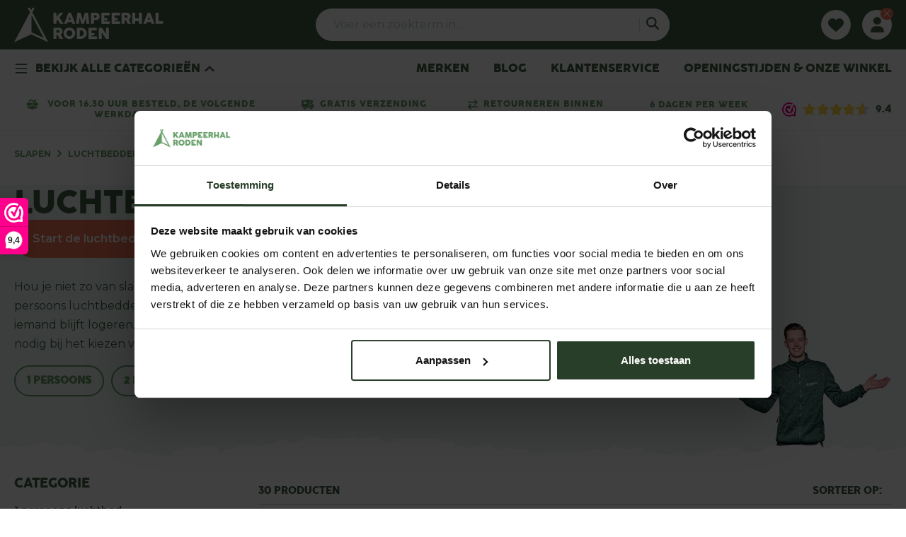

--- FILE ---
content_type: application/x-javascript; charset=utf-8
request_url: https://consent.cookiebot.com/1d7971a1-3d7c-4f04-b988-17533fdd99f1/cc.js?renew=false&referer=www.kampeerhalroden.nl&dnt=false&init=false
body_size: 190095
content:
// 2.108.0 - 2026-01-14T16:28:30.220Z
!function(){var DialogVersion;!function(DialogVersion){DialogVersion[DialogVersion.ElementalCustom=1]="ElementalCustom",DialogVersion[DialogVersion.Swift=2]="Swift"}(DialogVersion||(DialogVersion={}));var css='#CybotCookiebotDialog .CybotCookiebotDialogPromotionBanner,#CybotCookiebotDialogWrapper .CybotCookiebotDialogPromotionBanner,#CybotCookiebotDialogWrapper .CybotCookiebotDialogPromotionBanner *{background:transparent;box-sizing:border-box;color:inherit;font-family:inherit;font-size:15px;margin:0;outline:0;padding:0;vertical-align:baseline}#CybotCookiebotDialog .CybotCookiebotDialogPromotionBannerWrapper,#CybotCookiebotDialogWrapper .CybotCookiebotDialogPromotionBanner{display:none}#CybotCookiebotDialogWrapper.CybotCookiebotDialogActive+#CybotCookiebotDialogBodyUnderlay{opacity:.75;pointer-events:auto}@media screen and (min-width:1280px){#CybotCookiebotDialogWrapper{opacity:0;transition:opacity .5s ease}#CybotCookiebotDialogWrapper.CybotCookiebotDialogActive{left:50%;opacity:1;position:fixed;top:50%;transform:translate(-50%,-50%);width:900px;z-index:2147483631}#CybotCookiebotDialogWrapper.CybotCookiebotDialogActive #CybotCookiebotDialog{left:auto;margin:0;max-width:auto;position:relative;top:auto;transform:translate(0);transition:none;width:100%}#CybotCookiebotDialog .CybotCookiebotDialogPromotionBanner,#CybotCookiebotDialogWrapper .CybotCookiebotDialogPromotionBanner.CybotCookiebotDialogActive{align-items:center;background:#051041;border-radius:8px;box-shadow:0 30px 70px rgba(20,20,20,.3);color:#fff;display:flex;font-family:sans-serif;justify-content:space-between;margin-bottom:8px;overflow:hidden;padding:16px 16px 16px 24px;text-decoration:none}#CybotCookiebotDialog .CybotCookiebotDialogPromotionBanner p,#CybotCookiebotDialog .CybotCookiebotDialogPromotionBanner strong,#CybotCookiebotDialogWrapper .CybotCookiebotDialogPromotionBanner p,#CybotCookiebotDialogWrapper .CybotCookiebotDialogPromotionBanner strong{letter-spacing:.3px;line-height:25px;margin:0}#CybotCookiebotDialogWrapper .CybotCookiebotDialogPromotionBanner strong{font-size:18px}#CybotCookiebotDialog .CybotCookiebotDialogPromotionBanner p,#CybotCookiebotDialogWrapper .CybotCookiebotDialogPromotionBanner p{font-size:15px;opacity:.7}#CybotCookiebotDialog .CybotCookiebotDialogPromotionBanner .CybotCookiebotDialogPromotionBannerButtonsWrapper,#CybotCookiebotDialogWrapper .CybotCookiebotDialogPromotionBanner .CybotCookiebotDialogPromotionBannerButtonsWrapper{align-items:flex-start;display:flex}#CybotCookiebotDialog .CybotCookiebotDialogPromotionBanner button,#CybotCookiebotDialogWrapper .CybotCookiebotDialogPromotionBanner button{align-items:center;display:flex;justify-content:center}#CybotCookiebotDialog .CybotCookiebotDialogPromotionBanner .CybotCookiebotDialogPromotionBannerInstallButton,#CybotCookiebotDialogWrapper .CybotCookiebotDialogPromotionBanner .CybotCookiebotDialogPromotionBannerInstallButton{background:linear-gradient(180deg,#1032CF,#2E52EF);border:none;border-radius:4px;color:#fff;cursor:pointer;font-size:15px;font-weight:600;letter-spacing:.1px;margin-right:8px;padding:12px 16px 12px 12px;position:relative;z-index:1}#CybotCookiebotDialog .CybotCookiebotDialogPromotionBanner .CybotCookiebotDialogPromotionBannerInstallButton:before,#CybotCookiebotDialogWrapper .CybotCookiebotDialogPromotionBanner .CybotCookiebotDialogPromotionBannerInstallButton:before{background:linear-gradient(180deg,#1032CF,#5471F2);border-radius:inherit;box-shadow:0 0 40px rgba(46,82,239,.8);content:"";height:100%;left:0;opacity:0;position:absolute;top:0;transition:all .75s ease;width:100%;z-index:-1}#CybotCookiebotDialog .CybotCookiebotDialogPromotionBanner:hover .CybotCookiebotDialogPromotionBannerInstallButton:before,#CybotCookiebotDialogWrapper .CybotCookiebotDialogPromotionBanner:hover .CybotCookiebotDialogPromotionBannerInstallButton:before{opacity:1}#CybotCookiebotDialog .CybotCookiebotDialogPromotionBanner .CybotCookiebotDialogPromotionBannerInstallButton svg,#CybotCookiebotDialogWrapper .CybotCookiebotDialogPromotionBanner .CybotCookiebotDialogPromotionBannerInstallButton svg{margin-right:8px}#CybotCookiebotDialogWrapper .CybotCookiebotDialogPromotionBanner #CybotCookiebotDialogPromotionBannerCloseButton{fill:#fff;align-content:center;background:none;border:none;cursor:pointer;display:flex;height:24px;justify-content:center;width:24px}#CybotCookiebotDialogWrapper .CybotCookiebotDialogPromotionBanner #CybotCookiebotDialogPromotionBannerCloseButton svg{height:14px;width:14px}#CybotCookiebotDialog .CybotCookiebotDialogPromotionBannerWrapper{display:block;padding-top:16px}#CybotCookiebotDialog .CybotCookiebotDialogPromotionBanner{background:#ECEFFE;border-radius:16px;box-shadow:none;color:#141414}#CybotCookiebotDialog .CybotCookiebotDialogPromotionBanner strong{font-size:17px}#CybotCookiebotDialog .CybotCookiebotDialogPromotionBanner .CybotCookiebotDialogPromotionBannerInstallButton{margin:0}#CybotCookiebotDialog .CybotCookiebotDialogPromotionBanner #CybotCookiebotDialogPromotionBannerCloseButton{display:none}}';function appendStylesheet(document,updatedStylesheet,canShowPromotionBanner){var head=document.head||document.getElementsByTagName("head")[0],styleElement=document.createElement("style");styleElement.setAttribute("type","text/css"),styleElement.id="CookiebotDialogStyle",styleElement.appendChild(document.createTextNode(updatedStylesheet)),canShowPromotionBanner&&styleElement.appendChild(document.createTextNode(css)),head.appendChild(styleElement)}var generateStylesAndAppendStylesheet=function(document,dialog,templatename){var newstylesheet;if("custom"===templatename)return newstylesheet=dialog.customTemplateDef.CSS,void appendStylesheet(document,newstylesheet,dialog.canShowPromotionBanner);var isDefaultColorTheme="white"===dialog.theme||"dark"===dialog.theme,isWhiteTheme="white"===dialog.theme,isDarkTheme="dark"===dialog.theme;if(newstylesheet=dialog.styles[templatename],dialog.version===DialogVersion.ElementalCustom)return isDefaultColorTheme&&(dialog.customColors.background=isWhiteTheme?"#ffffff":"#161616",dialog.customColors.text=isWhiteTheme?"#2a2a2a":"#ffffff",dialog.customColors.acceptbutton="#188600",dialog.customColors.selectionbutton="#188600",dialog.customColors.declinebutton="#333333",dialog.customColors.buttontext="#ffffff",dialog.customColors.tab=isWhiteTheme?"#f6f6f9":"#262626",dialog.customColors.border=isWhiteTheme?"#cccccc":"#404040"),newstylesheet=newstylesheet.replace(/#000001/g,dialog.customColors.background).replace(/#000002/g,dialog.customColors.text).replace(/#000003/g,dialog.customColors.acceptbutton).replace(/#000004/g,dialog.customColors.declinebutton).replace(/#000005/g,dialog.customColors.buttontext).replace(/#000006/g,dialog.customColors.tab).replace(/#000008/g,dialog.customColors.border).replace(/#000009/g,dialog.customColors.selectionbutton).replace(/url\(showdetails\.png\)/g,"url("+dialog.customImages.showdetails+")").replace(/url\(hidedetails\.png\)/g,"url("+dialog.customImages.hidedetails+")").replace(/url\(CheckedNofocus\.png\)/g,"url("+dialog.customImages.cbCheckedNofocus+")").replace(/url\(CheckedFocus\.png\)/g,"url("+dialog.customImages.cbCheckedFocus+")").replace(/url\(CheckedDisabled\.png\)/g,"url("+dialog.customImages.cbCheckedDisabled+")").replace(/url\(NotCheckedFocus\.png\)/g,"url("+dialog.customImages.cbNotCheckedFocus+")").replace(/url\(NotCheckedNoFocus\.png\)/g,"url("+dialog.customImages.cbNotCheckedNoFocus+")"),void appendStylesheet(document,newstylesheet,dialog.canShowPromotionBanner);if(dialog.version===DialogVersion.Swift){if(newstylesheet+=getTemporaryStyles(),isDefaultColorTheme){var primaryColor=isWhiteTheme?"#1032CF":"#2EA7FF",textColor=isWhiteTheme?"#141414":"#f2f2f2",primaryButtonBackground=primaryColor,primaryButtonBorder=primaryColor,primaryButtonText=isWhiteTheme?"#ffffff":"#141414",secondaryButtonBackground="transparent",secondaryButtonBorder=primaryColor,secondaryButtonText=textColor;"solid"===dialog.bannerButtonDesign?(secondaryButtonBackground=primaryButtonBackground,secondaryButtonBorder=primaryButtonBorder,secondaryButtonText=primaryButtonText):"outlined"===dialog.bannerButtonDesign&&(primaryButtonBackground=secondaryButtonBackground,primaryButtonBorder=secondaryButtonBorder,primaryButtonText=secondaryButtonText),dialog.customColors.background=isWhiteTheme?"#ffffff":"#141414",dialog.customColors.text=textColor,dialog.customColors.highlight=primaryColor,dialog.customColors.shade=isWhiteTheme?"#D6D6D6":"rgba(255, 255, 255, 0.08)",dialog.customColors.acceptBackground=primaryButtonBackground,dialog.customColors.acceptBorder=primaryButtonBorder,dialog.customColors.acceptText=primaryButtonText,dialog.customColors.selectionBackground=secondaryButtonBackground,dialog.customColors.selectionBorder=secondaryButtonBorder,dialog.customColors.selectionText=secondaryButtonText,dialog.customColors.declineBackground=secondaryButtonBackground,dialog.customColors.declineBorder=secondaryButtonBorder,dialog.customColors.declineText=secondaryButtonText,dialog.customColors.scrollbarHandle=isWhiteTheme?"#141414":"#e2e2e2",dialog.customColors.linkColorDetailsBox=isWhiteTheme?"#2A4EEF":"#009AEE",dialog.customColors.detailsBoxBackground=isDarkTheme?"#232323":"#F4F4F4"}else dialog.customColors.linkColorDetailsBox=dialog.customColors.highlight,dialog.customColors.detailsBoxBackground=isDarkTheme?"rgba(255, 255, 255, 0.05)":"rgba(0, 0, 0, 0.05)";newstylesheet=newstylesheet.replace(/#000001/g,dialog.customColors.background).replace(/#000002/g,dialog.customColors.text).replace(/#000003/g,dialog.customColors.highlight).replace(/#000004/g,dialog.customColors.shade).replace(/#000005/g,dialog.customColors.acceptBackground).replace(/#000006/g,dialog.customColors.acceptBorder).replace(/#000008/g,dialog.customColors.acceptText).replace(/#000009/g,dialog.customColors.selectionBackground).replace(/#000010/g,dialog.customColors.selectionBorder).replace(/#000012/g,dialog.customColors.selectionText).replace(/#000013/g,dialog.customColors.declineBackground).replace(/#000014/g,dialog.customColors.declineBorder).replace(/#000015/g,dialog.customColors.declineText).replace(/#000016/g,dialog.customColors.detailsBoxBackground).replace(/#000017/g,"#ffffff").replace(/#000020/g,isDarkTheme?"#ffffff":dialog.customColors.text).replace(/#000018/g,isDarkTheme?"#202020":"#f2f2f2").replace(/#000019/g,isDefaultColorTheme?dialog.customColors.scrollbarHandle:dialog.customColors.text).replace(/#000023/g,dialog.customColors.linkColorDetailsBox)}appendStylesheet(document,newstylesheet,dialog.canShowPromotionBanner)},calculateDoNotSellButtonSizes=function(version){var AcceptButton=document.getElementById("CybotCookiebotDialogBodyButtonAccept"),DeclineButton=document.getElementById("CybotCookiebotDialogBodyButtonDecline");if(AcceptButton&&DeclineButton&&null!==AcceptButton.offsetParent&&null!==DeclineButton.offsetParent){var buttonPadding=4;if(version===DialogVersion.ElementalCustom){AcceptButton.style.removeProperty("width"),DeclineButton.style.removeProperty("width");var buttonWidth=Math.max(AcceptButton.clientWidth,DeclineButton.clientWidth),buttonWidthPx=buttonWidth-4+"px";AcceptButton.style.width=buttonWidthPx,DeclineButton.style.width=buttonWidthPx}else{AcceptButton.style.removeProperty("height"),DeclineButton.style.removeProperty("height");var buttonHeight=Math.max(AcceptButton.clientHeight,DeclineButton.clientHeight),buttonHeightPx=buttonHeight+4+"px";AcceptButton.style.height=buttonHeightPx,DeclineButton.style.height=buttonHeightPx}}},getTemporaryStyles=function(){return'\n    #CybotCookiebotDialog[dir="rtl"] .CybotCookiebotScrollContainer .CybotCookiebotScrollbarContainer {\n      right: auto;\n      left: 0.375em;\n    }\n\n    #CybotCookiebotDialogDetailBodyContentIABv2Tabs .CybotCookiebotDialogBodyLevelButtonIABContainerToggleShow,\n    #CybotCookiebotDialogDetailBodyContentIABv2Tabs .CybotCookiebotDialogBodyLevelButtonIABContainerToggleHide {\n        top: .75em;\n        right: 1.35em;\n    }\n\n    #CybotCookiebotDialog[dir="rtl"] #CybotCookiebotDialogDetailBodyContentIABv2Tabs .CybotCookiebotDialogBodyLevelButtonIABContainerToggleShow,\n    #CybotCookiebotDialog[dir="rtl"] #CybotCookiebotDialogDetailBodyContentIABv2Tabs .CybotCookiebotDialogBodyLevelButtonIABContainerToggleHide {\n        left: 1.35em;\n    }\n\n    #CybotCookiebotDialogDetailBodyContentIABv2Tabs #CybotCookiebotDialogDetailBodyContentIABv2PartnersBody .CybotCookiebotDialogBodyLevelButtonWrapper:nth-of-type(2) {\n      margin-right: 3.5em;\n    }\n\n    #CybotCookiebotDialog[dir="rtl"] #CybotCookiebotDialogDetailBodyContentIABv2Tabs #CybotCookiebotDialogDetailBodyContentIABv2PartnersBody .CybotCookiebotDialogBodyLevelButtonWrapper:nth-of-type(2) {\n        margin-right: 0;\n        margin-left: 3.5em;\n    }\n\n    #CybotCookiebotDialog .CybotCookiebotDialogBodyContentHeading {\n      margin-bottom: 0.5em;\n      font-weight: 600;\n      line-height: 1.6em;\n      letter-spacing: 0.25px;\n    }\n\n    #CybotCookiebotDialog .CybotCookiebotDialogSROnly {\n      position: absolute;\n      width: 1px;\n      height: 1px;\n      padding: 0;\n      margin: -1px;\n      overflow: hidden;\n      clip: rect(0, 0, 0, 0);\n      border: 0;\n    }\n\n    #CybotCookiebotDialog #CybotCookiebotDialogBodyContentText a,\n    #CybotCookiebotDialog #CybotCookiebotDialogDetailFooter a,\n    #CybotCookiebotDialog #CybotCookiebotDialogDetailBulkConsentList dt a,\n    #CybotCookiebotDialog .CybotCookiebotDialogBodyLevelButtonIABDescription a,\n    #CybotCookiebotDialog .CybotCookiebotDialogDetailBodyContentCookieLink,\n    #CybotCookiebotDialog #CybotCookiebotDialogBodyLevelButtonIABHeaderViewPartnersLink,\n    #CybotCookiebotDialogDetailBodyContentTextAbout a {\n        color: #000023;\n    }\n\n    #CybotCookiebotDialog #CybotCookiebotDialogBodyContentText a:hover,\n    #CybotCookiebotDialog #CybotCookiebotDialogDetailFooter a:hover,\n    #CybotCookiebotDialog #CybotCookiebotDialogDetailBulkConsentList dt a:hover,\n    #CybotCookiebotDialog .CybotCookiebotDialogBodyLevelButtonIABDescription a:hover,\n    #CybotCookiebotDialog .CybotCookiebotDialogDetailBodyContentCookieLink:hover,\n    #CybotCookiebotDialog #CybotCookiebotDialogBodyLevelButtonIABHeaderViewPartnersLink:hover,\n    #CybotCookiebotDialogDetailBodyContentTextAbout a:hover,\n    #CybotCookiebotDialog #CybotCookiebotDialogBodyContentText a:focus,\n    #CybotCookiebotDialog #CybotCookiebotDialogDetailFooter a:focus,\n    #CybotCookiebotDialog #CybotCookiebotDialogDetailBulkConsentList dt a:focus,\n    #CybotCookiebotDialog .CybotCookiebotDialogBodyLevelButtonIABDescription a:focus,\n    #CybotCookiebotDialog .CybotCookiebotDialogDetailBodyContentCookieLink:focus,\n    #CybotCookiebotDialog #CybotCookiebotDialogBodyLevelButtonIABHeaderViewPartnersLink:focus,\n    #CybotCookiebotDialogDetailBodyContentTextAbout a:focus {\n        text-decoration: underline;\n    }\n\n    #CybotCookiebotDialogTabContent {\n      min-height: 60px;\n    }\n\n    #CybotCookiebotDialog .CybotCookiebotScrollContainer {\n      min-height: auto;\n    }\n\n    #CybotCookiebotDialogFooter.CybotCookiebotScrollContainer {\n      height: auto;\n      min-height: 80px;\n      width: 100%;\n    }\n\n    #CybotCookiebotDialogFooter .CybotCookiebotScrollArea {\n      width: 100%;\n      padding: 1em;\n    }\n\n    #CybotCookiebotDialog:not(.CybotCookiebotDialogZoomed) #CybotCookiebotDialogFooter.CybotCookiebotScrollContainer {\n      min-height: 80px;\n      padding: .375em;\n    }\n\n    #CybotCookiebotDialog:not(.CybotCookiebotDialogZoomedLg):not(.CybotCookiebotDialogZoomedXl) #CybotCookiebotDialogFooter.CybotCookiebotScrollContainer {\n      min-height: auto;\n      padding: 0;\n    }\n\n    #CybotCookiebotDialog.CybotCookiebotDialogZoomedLg #CybotCookiebotDialogFooter .CybotCookiebotScrollArea,\n    #CybotCookiebotDialog.CybotCookiebotDialogZoomedXl #CybotCookiebotDialogFooter .CybotCookiebotScrollArea {\n      overflow: auto;\n    }\n\n    #CybotCookiebotDialog.CybotCookiebotDialogZoomedLg #CybotCookiebotDialogFooter > div:first-of-type::-webkit-scrollbar,\n    #CybotCookiebotDialog.CybotCookiebotDialogZoomedXl #CybotCookiebotDialogFooter > div:first-of-type::-webkit-scrollbar {\n      width: .25em;\n    }\n\n    #CybotCookiebotDialog.CybotCookiebotDialogZoomedLg #CybotCookiebotDialogFooter > div:first-of-type::-webkit-scrollbar-track,\n    #CybotCookiebotDialog.CybotCookiebotDialogZoomedXl #CybotCookiebotDialogFooter > div:first-of-type::-webkit-scrollbar-track {\n        background: #000018;\n        border-radius: .313em;\n    }\n\n    #CybotCookiebotDialog.CybotCookiebotDialogZoomedLg #CybotCookiebotDialogFooter > div:first-of-type::-webkit-scrollbar-thumb,\n    #CybotCookiebotDialog.CybotCookiebotDialogZoomedXl #CybotCookiebotDialogFooter > div:first-of-type::-webkit-scrollbar-thumb {\n        background: #000019;\n        border-radius: .313em;\n    }\n\n    #CybotCookiebotDialog.CybotCookiebotDialogZoomedLg #CybotCookiebotDialogFooter > div:first-of-type:focus::-webkit-scrollbar-thumb,\n    #CybotCookiebotDialog.CybotCookiebotDialogZoomedXl #CybotCookiebotDialogFooter > div:first-of-type:focus::-webkit-scrollbar-thumb {\n        background: #000006;\n    }\n\n    @-moz-document url-prefix() {\n        #CybotCookiebotDialog .CybotCookiebotScrollContainer > div:first-of-type,\n        #CybotCookiebotDialog.CybotCookiebotDialogZoomedLg #CybotCookiebotDialogFooter > div:first-of-type,\n        #CybotCookiebotDialog.CybotCookiebotDialogZoomedXl #CybotCookiebotDialogFooter > div:first-of-type {\n            scrollbar-width: thin;\n            scrollbar-color: #000019 #000018;\n            scrollbar-track-color: #000018;\n            scrollbar-face-color: #000019;\n        }\n    }\n\n    #CybotCookiebotDialog.CybotCookiebotDialogZoomedLg #CybotCookiebotDialogFooter > div:first-of-type:focus,\n    #CybotCookiebotDialog.CybotCookiebotDialogZoomedXl #CybotCookiebotDialogFooter > div:first-of-type:focus {\n      scrollbar-color: #000006 #000018;\n    }\n\n    #CybotCookiebotDialog.CybotCookiebotDialogZoomedXl {\n      width: calc(100vw - 10px);\n      max-height: calc(100vh - 10px);\n    }\n\n    #CybotCookiebotDialog.CybotCookiebotDialogZoomedXl #CybotCookiebotDialogHeader {\n      padding: .5em 1em;\n    }\n\n    #CybotCookiebotDialog.CybotCookiebotDialogZoomedXl #CybotCookiebotDialogNav .CybotCookiebotDialogNavItemLink,\n    #CybotCookiebotDialog.CybotCookiebotDialogZoomedXl #CybotCookiebotDialogFooter .CybotCookiebotScrollArea,\n    #CybotCookiebotDialog.CybotCookiebotDialogZoomedXl #CybotCookiebotDialogDetailBodyContentIABv2Tabs .CybotCookiebotDialogDetailBodyContentIABv2TabsIntro,\n    #CybotCookiebotDialog.CybotCookiebotDialogZoomedXl #CybotCookiebotDialogDetailBodyContentTextAbout {\n      padding: .5em;\n    }\n\n    #CybotCookiebotDialog.CybotCookiebotDialogZoomedXl #CybotCookiebotDialogBodyContent {\n      padding: .8em;\n    }\n\n    #CybotCookiebotDialog.CybotCookiebotDialogZoomedXl .CookieCard:first-of-type {\n      padding-top: .5em;\n    }\n\n    #CybotCookiebotDialog .CybotCookiebotFader:not(.CybotCookiebotFaderRight):not(.CybotCookiebotFaderLeft) {\n      max-height: 50%;\n    }\n\n    #CybotCookiebotDialogBodyButtons .CybotCookiebotDialogBodyButton:not(:first-of-type) {\n      margin-top: 0.5em;\n    }\n\n    #CybotCookiebotDialog.CybotEdge #CybotCookiebotDialogFooter .CybotCookiebotDialogBodyButton,\n    #CybotCookiebotDialogBodyButtons .CybotCookiebotDialogBodyButton:not(:last-of-type) {\n      margin-bottom: 0;\n    }\n\n    #CybotCookiebotDialog.CybotCookiebotDialogZoomedLg #CybotCookiebotDialogFooter,\n    #CybotCookiebotDialog.CybotCookiebotDialogZoomedXl #CybotCookiebotDialogFooter {\n      overflow: auto;\n    }\n\n    #CybotCookiebotDialogFooter #CybotCookiebotDialogBodyButtonsWrapper {\n      flex-direction: column;\n    }\n\n    #CybotCookiebotDialog.CybotEdge #CybotCookiebotDialogFooter .CybotCookiebotDialogBodyButton:last-of-type {\n        margin-bottom: 0;\n    }\n\n    #CybotCookiebotDialogDetailBodyContentIABv2Tabs .CybotCookiebotDialogBodyLevelButtonIABHeaderToggle {\n      flex-direction: row;\n    }\n\n    #CybotCookiebotDialogPoweredbyCybot svg {\n      display: block;\n      height: 1.7em;\n      opacity: 1;\n      max-width: 133px;\n    }\n\n    #CybotCookiebotDialogPoweredByText {\n      display: none;\n    }\n\n    #CybotCookiebotDialog .CybotCookiebotBannerCloseButton {\n      margin-left: 2.313rem;\n    }\n\n    #CybotCookiebotDialog[dir="rtl"] .CybotCookiebotBannerCloseButton {\n      margin-left: auto;\n      margin-right: 2.313rem;\n    }\n\n    #CybotCookiebotDialogDetailBodyContentCookieContainerTypes .CybotCookiebotDialogDetailBodyContentCookieInfoWrapper {\n      position: relative;\n      margin-top: 3.125em;\n    }\n\n    #CybotCookiebotDialogDetailBodyContentCookieContainerTypes .CybotCookiebotDialogDetailBodyContentCookieInfoWrapper.CybotCookiebotDialogShow {\n      display: block;\n    }\n\n    #CybotCookiebotDialogDetailBodyContentCookieContainerTypes .CybotCookiebotDialogDetailBodyContentCookieInfoWrapper:before {\n      content: \'\';\n      position: absolute;\n      top: -1.5em;\n      left: 0;\n      width: 100%;\n      border-top: 1px solid #000004;\n    }\n\n    #CybotCookiebotDialogDetailBodyContentCookieContainerTypes .CybotCookiebotDialogDetailBodyContentCookieProviderDescription {\n      margin-bottom: 1.56em;\n    }\n\n    #CybotCookiebotDialogDetailBodyContentCookieContainerTypes .CybotCookiebotDialogDetailBodyContentCookieInfo:before {\n      display: none;\n    }\n\n    @media screen and (min-width: 601px) {\n      #CybotCookiebotDialogFooter .CybotCookiebotDialogBodyButton,\n      #CybotCookiebotDialogFooter .CybotCookiebotDialogBodyButton:not(:first-of-type),\n      #CybotCookiebotDialogFooter #CybotCookiebotDialogBodyButtons .CybotCookiebotDialogBodyButton:not(:last-of-type),\n        #CybotCookiebotDialogFooter #CybotCookiebotDialogBodyButtons .CybotCookiebotDialogBodyButton:not(:first-of-type) {\n          margin-bottom: 0;\n          margin-top: 0;\n          width: 33%;\n      }\n\n      #CybotCookiebotDialogFooter #CybotCookiebotDialogBodyButtonsWrapper {\n        flex-direction: row;\n      }\n\n      #CybotCookiebotDialogPoweredbyCybot svg {\n          height: 2em;\n      }\n\n      #CybotCookiebotDialog .CybotCookiebotDialogBodyButton:focus-visible,\n      #CybotCookiebotDialog .CybotCookiebotDialogBodyLevelButtonIABHeaderToggleDeselectVendorsLink:focus-visible,\n      #CybotCookiebotDialog .CybotCookiebotDialogBodyLevelButtonIABHeaderToggleSelectVendorsLink:focus-visible,\n      #CybotCookiebotDialog .CybotCookiebotDialogBodyLevelButtonIABHeaderButton:focus-visible,\n      #CybotCookiebotDialog .CybotCookiebotBannerCloseButton:focus-visible,\n      #CybotCookiebotDialog .CybotCookiebotDialogBodyLevelButtonSliderWrapper input:focus-visible + span {\n          outline-offset: 2px;\n      }\n    }\n\n    @media screen and (min-width: 1280px) {\n      #CybotCookiebotDialog.CybotCookiebotDialogZoomedLg #CybotCookiebotDialogFooter > div:first-of-type::-webkit-scrollbar,\n      #CybotCookiebotDialog.CybotCookiebotDialogZoomedXl #CybotCookiebotDialogFooter > div:first-of-type::-webkit-scrollbar {\n        width: .5em;\n      }\n\n      #CybotCookiebotDialogDetailBodyContentIABv2Tabs .CybotCookiebotDialogBodyLevelButtonIABContainerToggleShow,\n      #CybotCookiebotDialogDetailBodyContentIABv2Tabs .CybotCookiebotDialogBodyLevelButtonIABContainerToggleHide {\n          top: 1.2em;\n      }\n\n      #CybotCookiebotDialogFooter {\n        padding: 0;\n      }\n\n      #CybotCookiebotDialogFooter .CybotCookiebotScrollArea {\n        padding: 1em 1.5em 1.5em;\n      }\n\n      #CybotCookiebotDialog.CybotEdge #CybotCookiebotDialogFooter {\n          display: block;\n      }\n\n      #CybotCookiebotDialog.CybotEdge #CybotCookiebotDialogFooter .CybotCookiebotDialogBodyButton:not(:first-of-type) {\n        margin-top: 0.5em;\n      }\n\n      #CybotCookiebotDialog.CybotEdge #CybotCookiebotDialogFooter .CybotCookiebotDialogBodyButton,\n      #CybotCookiebotDialog.CybotEdge #CybotCookiebotDialogFooter .CybotCookiebotDialogBodyButton:not(:last-of-type) {\n        margin-bottom: 0;\n      }\n\n      #CybotCookiebotDialog.CybotEdge #CybotCookiebotDialogFooter .CybotCookiebotDialogBodyButton {\n        width: 286px;\n        max-width: none;\n      }\n\n      #CybotCookiebotDialog.CybotEdge #CybotCookiebotDialogFooter .CybotCookiebotScrollArea {\n        padding: 0;\n      }\n\n      #CybotCookiebotDialog.CybotEdge #CybotCookiebotDialogFooter .CybotCookiebotScrollbarContainer {\n        display: none;\n      }\n\n      #CybotCookiebotDialog.CybotEdge #CybotCookiebotDialogFooter #CybotCookiebotDialogBodyButtonsWrapper {\n        flex-direction: column;\n      }\n\n      #CybotCookiebotDialogDetailBodyContentCookieContainerTypes .CybotCookiebotDialogDetailBodyContentCookieInfoWrapper {\n        margin-top: 3.75em;\n      }\n\n      #CybotCookiebotDialogDetailBodyContentCookieContainerTypes .CybotCookiebotDialogDetailBodyContentCookieProviderDescription {\n        margin-bottom: 1.875em;\n      }\n\n      #CybotCookiebotDialogDetailBodyContentCookieContainerTypes .CybotCookiebotDialogDetailBodyContentCookieInfoWrapper:before {\n        top: -2em;\n      }\n  \n    }\n  '},IconChrome='<svg xmlns="http://www.w3.org/2000/svg" width="27" height="28" viewBox="0 0 27 28" fill="none"><g clip-path="url(#clip0_107_20472)"><path d="M26.8332 14C26.8332 21.3626 20.8625 27.3333 13.4998 27.3333C6.13717 27.3333 0.166504 21.3626 0.166504 14C0.166504 6.63729 6.13717 0.666626 13.4998 0.666626C20.8625 0.666626 26.8332 6.63729 26.8332 14Z" fill="#4CAF50"/><path d="M13.5 0.666626V14L18.8333 16.6666L12.938 27.3333C13.1493 27.3333 13.2887 27.3333 13.5 27.3333C20.8687 27.3333 26.8333 21.3686 26.8333 14C26.8333 6.63129 20.8687 0.666626 13.5 0.666626Z" fill="#FFC107"/><path d="M26.8332 14C26.8332 21.3626 20.8625 27.3333 13.4998 27.3333C6.13717 27.3333 0.166504 21.3626 0.166504 14C0.166504 6.63729 6.13717 0.666626 13.4998 0.666626C20.8625 0.666626 26.8332 6.63729 26.8332 14Z" fill="#4CAF50"/><path d="M13.5 0.666626V14L18.8333 16.6666L12.938 27.3333C13.1493 27.3333 13.2887 27.3333 13.5 27.3333C20.8687 27.3333 26.8333 21.3686 26.8333 14C26.8333 6.63129 20.8687 0.666626 13.5 0.666626Z" fill="#FFC107"/><path d="M25.3931 7.99996H13.4998V16.6666L11.4998 16L2.2731 6.83996H2.25977C4.61977 3.12663 8.7731 0.666626 13.4998 0.666626C18.6998 0.666626 23.1998 3.65329 25.3931 7.99996Z" fill="#F44336"/><path d="M2.27197 6.84265L8.16731 16.7507L11.5 16L2.27197 6.84265Z" fill="#DD2C00"/><path d="M12.938 27.3333L18.894 16.6273L16.1667 14.6666L12.938 27.3333Z" fill="#558B2F"/><path d="M25.4099 8H13.4999L12.4473 11.0533L25.4099 8Z" fill="#F9A825"/><path d="M19.5 14C19.5 17.3127 16.8127 20 13.5 20C10.1873 20 7.5 17.3127 7.5 14C7.5 10.6873 10.1873 8 13.5 8C16.8127 8 19.5 10.6873 19.5 14Z" fill="white"/><path d="M18.1668 14C18.1668 16.578 16.0782 18.6667 13.5002 18.6667C10.9222 18.6667 8.8335 16.578 8.8335 14C8.8335 11.422 10.9222 9.33337 13.5002 9.33337C16.0782 9.33337 18.1668 11.422 18.1668 14Z" fill="#2196F3"/></g><defs><clipPath id="clip0_107_20472"><rect width="27" height="28" fill="white"/></clipPath></defs></svg>',IconFirefox='<svg width="28" height="28" viewBox="0 0 28 28" fill="none" xmlns="http://www.w3.org/2000/svg"><path d="M25.9003 9.47685C25.3213 8.08368 24.1468 6.57945 23.2271 6.10394C23.883 7.37399 24.3382 8.73794 24.5766 10.1473L24.579 10.1697C23.0724 6.4151 20.5185 4.89884 18.4315 1.60158C18.3259 1.43482 18.2204 1.26772 18.1175 1.09134C18.0588 0.990601 18.0116 0.899832 17.9707 0.816282C17.8842 0.648687 17.8175 0.471567 17.772 0.288513C17.7721 0.280066 17.769 0.271893 17.7634 0.265551C17.7579 0.25921 17.7501 0.255145 17.7417 0.254131C17.7335 0.251878 17.7249 0.251878 17.7167 0.254131C17.7149 0.254131 17.7122 0.257226 17.7101 0.257913C17.7081 0.258601 17.7036 0.261695 17.7005 0.263071L17.7056 0.254131C14.3585 2.21392 13.2222 5.84126 13.119 7.65665C11.7819 7.74832 10.5034 8.2409 9.45045 9.07011C9.34063 8.97709 9.22585 8.89009 9.10662 8.80949C8.80302 7.74671 8.79008 6.62194 9.06915 5.55245C7.83993 6.14788 6.74771 6.99202 5.86162 8.03142H5.85543C5.32732 7.36199 5.36445 5.15465 5.39471 4.69358C5.23847 4.75637 5.08933 4.83555 4.9498 4.92979C4.48358 5.26252 4.04775 5.63588 3.64739 6.04549C3.19117 6.50804 2.77449 7.00799 2.40172 7.54009V7.54216V7.53975C1.5451 8.754 0.937446 10.1259 0.61384 11.5762L0.595962 11.6643C0.570862 11.7815 0.480437 12.3687 0.464965 12.4963C0.464965 12.5063 0.462902 12.5156 0.46187 12.5255C0.345228 13.1318 0.272948 13.7458 0.245605 14.3626V14.4313C0.251495 17.7659 1.5073 20.9771 3.76511 23.4311C6.02291 25.885 9.11866 27.4033 12.4412 27.6863C15.7638 27.9693 19.0717 26.9964 21.712 24.9597C24.3523 22.9229 26.1331 19.9703 26.7028 16.6848C26.7252 16.5129 26.7434 16.3427 26.7633 16.169C27.0378 13.9004 26.7407 11.5992 25.899 9.47479L25.9003 9.47685ZM10.5417 19.9085C10.604 19.9384 10.6624 19.9707 10.7264 19.9992L10.7357 20.0051C10.671 19.9741 10.6064 19.9419 10.5417 19.9085ZM24.5794 10.1734V10.1607L24.5818 10.1748L24.5794 10.1734Z" fill="url(#paint0_linear_627_1132)"/><path d="M25.9003 9.47691C25.3213 8.08374 24.1468 6.57951 23.227 6.104C23.8829 7.37405 24.3381 8.738 24.5765 10.1474V10.1601L24.579 10.1742C25.6062 13.1136 25.4577 16.3362 24.1643 19.1686C22.637 22.4456 18.9416 25.8044 13.1551 25.6394C6.90437 25.4623 1.39632 20.8224 0.368285 14.747C0.180902 13.7888 0.368285 13.303 0.462493 12.5242C0.333989 13.1291 0.262277 13.7447 0.248291 14.363V14.4318C0.25418 17.7663 1.50998 20.9776 3.76779 23.4315C6.0256 25.8854 9.12134 27.4037 12.4439 27.6867C15.7665 27.9697 19.0744 26.9968 21.7147 24.9601C24.355 22.9233 26.1358 19.9707 26.7055 16.6852C26.7279 16.5133 26.7461 16.3431 26.766 16.1694C27.0405 13.9009 26.7434 11.5996 25.9016 9.47519L25.9003 9.47691Z" fill="url(#paint1_radial_627_1132)"/><path d="M25.9003 9.47691C25.3213 8.08374 24.1468 6.57951 23.227 6.104C23.8829 7.37405 24.3381 8.738 24.5765 10.1474V10.1601L24.579 10.1742C25.6062 13.1136 25.4577 16.3362 24.1643 19.1686C22.637 22.4456 18.9416 25.8044 13.1551 25.6394C6.90437 25.4623 1.39632 20.8224 0.368285 14.747C0.180902 13.7888 0.368285 13.303 0.462493 12.5242C0.333989 13.1291 0.262277 13.7447 0.248291 14.363V14.4318C0.25418 17.7663 1.50998 20.9776 3.76779 23.4315C6.0256 25.8854 9.12134 27.4037 12.4439 27.6867C15.7665 27.9697 19.0744 26.9968 21.7147 24.9601C24.355 22.9233 26.1358 19.9707 26.7055 16.6852C26.7279 16.5133 26.7461 16.3431 26.766 16.1694C27.0405 13.9009 26.7434 11.5996 25.9016 9.47519L25.9003 9.47691Z" fill="url(#paint2_radial_627_1132)"/><path d="M19.4226 11.0411C19.4515 11.0614 19.4783 11.0817 19.5055 11.102C19.1708 10.5084 18.7541 9.96502 18.2677 9.48774C14.1246 5.34467 17.1823 0.50707 17.6977 0.259517L17.7028 0.251953C14.3557 2.21175 13.2194 5.83908 13.1162 7.65447C13.2716 7.64381 13.4257 7.63075 13.5845 7.63075C14.772 7.63305 15.9377 7.94974 16.9632 8.54863C17.9886 9.14753 18.8372 10.0073 19.4226 11.0404V11.0411Z" fill="url(#paint3_radial_627_1132)"/><path d="M13.5914 11.8698C13.5694 12.2013 12.3983 13.3445 11.9889 13.3445C8.19992 13.3445 7.58447 15.6367 7.58447 15.6367C7.75226 17.567 9.0973 19.1575 10.7232 19.9964C10.7975 20.0349 10.8728 20.0697 10.9481 20.1037C11.0785 20.1615 11.2089 20.2149 11.3394 20.2639C11.8974 20.4614 12.4818 20.5741 13.0733 20.5985C19.7159 20.91 21.0018 12.6561 16.2086 10.2597C17.3393 10.1126 18.4843 10.3906 19.4216 11.0398C18.8362 10.0066 17.9876 9.14691 16.9622 8.54801C15.9367 7.94912 14.771 7.63242 13.5835 7.63013C13.4253 7.63013 13.2706 7.64319 13.1152 7.65385C11.7781 7.74552 10.4996 8.2381 9.44662 9.06731C9.64982 9.23922 9.87915 9.46889 10.3622 9.94509C11.2665 10.8359 13.5856 11.7588 13.5907 11.8671L13.5914 11.8698Z" fill="url(#paint4_radial_627_1132)"/><path d="M13.5914 11.8698C13.5694 12.2013 12.3983 13.3445 11.9889 13.3445C8.19992 13.3445 7.58447 15.6367 7.58447 15.6367C7.75226 17.567 9.0973 19.1575 10.7232 19.9964C10.7975 20.0349 10.8728 20.0697 10.9481 20.1037C11.0785 20.1615 11.2089 20.2149 11.3394 20.2639C11.8974 20.4614 12.4818 20.5741 13.0733 20.5985C19.7159 20.91 21.0018 12.6561 16.2086 10.2597C17.3393 10.1126 18.4843 10.3906 19.4216 11.0398C18.8362 10.0066 17.9876 9.14691 16.9622 8.54801C15.9367 7.94912 14.771 7.63242 13.5835 7.63013C13.4253 7.63013 13.2706 7.64319 13.1152 7.65385C11.7781 7.74552 10.4996 8.2381 9.44662 9.06731C9.64982 9.23922 9.87915 9.46889 10.3622 9.94509C11.2665 10.8359 13.5856 11.7588 13.5907 11.8671L13.5914 11.8698Z" fill="url(#paint5_radial_627_1132)"/><path d="M8.82615 8.62745C8.93411 8.69621 9.02316 8.75604 9.10121 8.81002C8.79761 7.74723 8.78466 6.62247 9.06373 5.55298C7.83451 6.14841 6.74229 6.99254 5.8562 8.03195C5.92118 8.03023 7.85416 7.9955 8.82615 8.62745Z" fill="url(#paint6_radial_627_1132)"/><path d="M0.36588 14.7477C1.39426 20.823 6.90196 25.4646 13.1527 25.64C18.9392 25.8036 22.6353 22.4445 24.1619 19.1692C25.4553 16.3368 25.6038 13.1142 24.5765 10.1748V10.1621C24.5765 10.1521 24.5745 10.1463 24.5765 10.1494L24.579 10.1717C25.0517 13.2582 23.4818 16.2471 21.0273 18.2722L21.0197 18.2894C16.2371 22.1849 11.6608 20.6391 10.7359 20.0085C10.6713 19.9776 10.6067 19.9454 10.542 19.9119C7.75396 18.5792 6.60181 16.0404 6.84936 13.8606C6.18753 13.8704 5.53708 13.688 4.97681 13.3356C4.41653 12.9831 3.97049 12.4758 3.69272 11.875C4.42465 11.4266 5.2592 11.1732 6.11685 11.1388C6.9745 11.1043 7.82669 11.2901 8.5922 11.6783C10.1701 12.3946 11.9656 12.4652 13.5948 11.875C13.5897 11.7667 11.2706 10.8435 10.3663 9.95304C9.88326 9.47684 9.65393 9.24751 9.45073 9.07526C9.34091 8.98224 9.22613 8.89524 9.1069 8.81464C9.02782 8.76066 8.93877 8.70221 8.83184 8.63207C7.85985 8.00012 5.92688 8.03485 5.86293 8.03657H5.85674C5.32863 7.36714 5.36576 5.1598 5.39602 4.69873C5.23978 4.76152 5.09065 4.8407 4.95111 4.93494C4.48489 5.26767 4.04906 5.64103 3.64871 6.05064C3.19085 6.51189 2.77244 7.01069 2.39788 7.54181C1.54125 8.75606 0.9336 10.1276 0.609994 11.578C0.603462 11.6051 0.130017 13.6749 0.363473 14.7483L0.36588 14.7477Z" fill="url(#paint7_radial_627_1132)"/><path d="M18.2673 9.48711C18.7538 9.96492 19.1705 10.5089 19.5051 11.1031C19.5783 11.1584 19.6468 11.2134 19.7049 11.2667C22.726 14.0517 21.1431 17.9885 21.0251 18.267C23.4794 16.245 25.0479 13.254 24.5768 10.1665C23.0695 6.40851 20.5128 4.89225 18.4293 1.59498C18.3237 1.42823 18.2182 1.26113 18.1154 1.08475C18.0566 0.984009 18.0095 0.89324 17.9686 0.809691C17.882 0.642095 17.8153 0.464975 17.7698 0.281922C17.7699 0.273475 17.7668 0.265301 17.7613 0.258959C17.7557 0.252618 17.748 0.248553 17.7396 0.247539C17.7314 0.245286 17.7227 0.245286 17.7145 0.247539C17.7128 0.247539 17.71 0.250634 17.7079 0.251321C17.7059 0.252009 17.7014 0.255103 17.6983 0.256479C17.1829 0.500937 14.126 5.34163 18.2691 9.48126L18.2673 9.48711Z" fill="url(#paint8_radial_627_1132)"/><path d="M19.7046 11.2682C19.6465 11.2149 19.5781 11.1599 19.5049 11.1046C19.4777 11.0843 19.4509 11.064 19.422 11.0437C18.4847 10.3945 17.3397 10.1164 16.209 10.2636C21.0019 12.66 19.716 20.9118 13.0737 20.6023C12.4822 20.578 11.8978 20.4653 11.3398 20.2678C11.2093 20.219 11.0789 20.1656 10.9485 20.1076C10.8732 20.0732 10.7979 20.0388 10.7236 20.0003L10.7329 20.0061C11.6592 20.6384 16.2341 22.1832 21.0167 18.287L21.0242 18.2698C21.1435 17.9913 22.7265 14.0546 19.704 11.2696L19.7046 11.2682Z" fill="url(#paint9_radial_627_1132)"/><path d="M7.58487 15.6347C7.58487 15.6347 8.19997 13.3424 11.9893 13.3424C12.3987 13.3424 13.5708 12.1992 13.5918 11.8677C11.9626 12.4579 10.1671 12.3873 8.58918 11.6711C7.82367 11.2828 6.97149 11.0971 6.11383 11.1315C5.25618 11.1659 4.42163 11.4194 3.6897 11.8677C3.96747 12.4685 4.41352 12.9759 4.97379 13.3283C5.53406 13.6807 6.18452 13.8631 6.84634 13.8533C6.59947 16.0321 7.75128 18.5706 10.539 19.9046C10.6012 19.9345 10.6597 19.9669 10.7236 19.9954C9.09632 19.1547 7.75266 17.5649 7.58487 15.6357V15.6347Z" fill="url(#paint10_radial_627_1132)"/><path d="M25.9004 9.47685C25.3214 8.08368 24.1469 6.57945 23.2272 6.10394C23.883 7.37399 24.3382 8.73794 24.5767 10.1473L24.5791 10.1697C23.0724 6.4151 20.5185 4.89884 18.4315 1.60158C18.3259 1.43482 18.2204 1.26772 18.1176 1.09134C18.0588 0.990601 18.0117 0.899832 17.9708 0.816282C17.8842 0.648687 17.8175 0.471567 17.772 0.288513C17.7721 0.280066 17.7691 0.271893 17.7635 0.265551C17.7579 0.25921 17.7502 0.255145 17.7418 0.254131C17.7336 0.251878 17.7249 0.251878 17.7167 0.254131C17.715 0.254131 17.7122 0.257226 17.7102 0.257913C17.7081 0.258601 17.7036 0.261695 17.7005 0.263071L17.7057 0.254131C14.3586 2.21392 13.2222 5.84126 13.1191 7.65665C13.2745 7.64599 13.4285 7.63293 13.5874 7.63293C14.7749 7.63522 15.9406 7.95192 16.9661 8.55081C17.9915 9.14971 18.8401 10.0094 19.4255 11.0426C18.4882 10.3934 17.3431 10.1154 16.2125 10.2625C21.0054 12.6589 19.7195 20.9107 13.0771 20.6013C12.4857 20.5769 11.9013 20.4642 11.3432 20.2667C11.2128 20.2179 11.0824 20.1645 10.952 20.1065C10.8767 20.0721 10.8014 20.0377 10.7271 19.9992L10.7364 20.0051C10.6718 19.9741 10.6071 19.9419 10.5425 19.9085C10.6047 19.9384 10.6632 19.9707 10.7271 19.9992C9.09979 19.1582 7.75613 17.5684 7.58834 15.6395C7.58834 15.6395 8.20344 13.3473 11.9927 13.3473C12.4022 13.3473 13.5743 12.2041 13.5953 11.8726C13.5901 11.7643 11.271 10.8411 10.3668 9.95064C9.88371 9.47444 9.65438 9.24511 9.45118 9.07286C9.34136 8.97984 9.22659 8.89284 9.10736 8.81224C8.80376 7.74946 8.79081 6.62469 9.06988 5.5552C7.84066 6.15063 6.74844 6.99477 5.86235 8.03417H5.85616C5.32805 7.36474 5.36518 5.1574 5.39544 4.69633C5.2392 4.75912 5.09007 4.8383 4.95053 4.93254C4.48432 5.26527 4.04848 5.63863 3.64813 6.04824C3.1919 6.51079 2.77522 7.01074 2.40245 7.54284C1.54583 8.7571 0.938178 10.1286 0.614573 11.579L0.596694 11.667C0.571595 11.7842 0.459165 12.3798 0.443005 12.5077C0.340168 13.1224 0.274493 13.7427 0.246338 14.3653V14.4341C0.252227 17.7687 1.50803 20.9799 3.76584 23.4338C6.02365 25.8878 9.11939 27.4061 12.442 27.6891C15.7645 27.9721 19.0724 26.9992 21.7127 24.9624C24.353 22.9257 26.1338 19.9731 26.7036 16.6875C26.7259 16.5156 26.7441 16.3454 26.7641 16.1718C27.0385 13.9032 26.7414 11.602 25.8997 9.47754L25.9004 9.47685Z" fill="url(#paint11_linear_627_1132)"/><defs><linearGradient id="paint0_linear_627_1132" x1="24.1365" y1="4.51064" x2="2.01389" y2="25.8552" gradientUnits="userSpaceOnUse"><stop offset="0.048" stop-color="#FFF44F"/><stop offset="0.111" stop-color="#FFE847"/><stop offset="0.225" stop-color="#FFC830"/><stop offset="0.368" stop-color="#FF980E"/><stop offset="0.401" stop-color="#FF8B16"/><stop offset="0.462" stop-color="#FF672A"/><stop offset="0.534" stop-color="#FF3647"/><stop offset="0.705" stop-color="#E31587"/></linearGradient><radialGradient id="paint1_radial_627_1132" cx="0" cy="0" r="1" gradientUnits="userSpaceOnUse" gradientTransform="translate(23.2803 3.34654) scale(27.7809 27.7809)"><stop offset="0.129" stop-color="#FFBD4F"/><stop offset="0.186" stop-color="#FFAC31"/><stop offset="0.247" stop-color="#FF9D17"/><stop offset="0.283" stop-color="#FF980E"/><stop offset="0.403" stop-color="#FF563B"/><stop offset="0.467" stop-color="#FF3750"/><stop offset="0.71" stop-color="#F5156C"/><stop offset="0.782" stop-color="#EB0878"/><stop offset="0.86" stop-color="#E50080"/></radialGradient><radialGradient id="paint2_radial_627_1132" cx="0" cy="0" r="1" gradientUnits="userSpaceOnUse" gradientTransform="translate(12.9656 14.6927) scale(27.7809 27.7809)"><stop offset="0.3" stop-color="#960E18"/><stop offset="0.351" stop-color="#B11927" stop-opacity="0.74"/><stop offset="0.435" stop-color="#DB293D" stop-opacity="0.343"/><stop offset="0.497" stop-color="#F5334B" stop-opacity="0.094"/><stop offset="0.53" stop-color="#FF3750" stop-opacity="0"/></radialGradient><radialGradient id="paint3_radial_627_1132" cx="0" cy="0" r="1" gradientUnits="userSpaceOnUse" gradientTransform="translate(16.4039 -2.84246) scale(20.124 20.124)"><stop offset="0.132" stop-color="#FFF44F"/><stop offset="0.252" stop-color="#FFDC3E"/><stop offset="0.506" stop-color="#FF9D12"/><stop offset="0.526" stop-color="#FF980E"/></radialGradient><radialGradient id="paint4_radial_627_1132" cx="0" cy="0" r="1" gradientUnits="userSpaceOnUse" gradientTransform="translate(9.87124 21.9129) scale(13.2269 13.2269)"><stop offset="0.353" stop-color="#3A8EE6"/><stop offset="0.472" stop-color="#5C79F0"/><stop offset="0.669" stop-color="#9059FF"/><stop offset="1" stop-color="#C139E6"/></radialGradient><radialGradient id="paint5_radial_627_1132" cx="0" cy="0" r="1" gradientUnits="userSpaceOnUse" gradientTransform="translate(14.3093 12.3078) rotate(-13.5916) scale(7.01403 8.21168)"><stop offset="0.206" stop-color="#9059FF" stop-opacity="0"/><stop offset="0.278" stop-color="#8C4FF3" stop-opacity="0.064"/><stop offset="0.747" stop-color="#7716A8" stop-opacity="0.45"/><stop offset="0.975" stop-color="#6E008B" stop-opacity="0.6"/></radialGradient><radialGradient id="paint6_radial_627_1132" cx="0" cy="0" r="1" gradientUnits="userSpaceOnUse" gradientTransform="translate(12.622 2.31485) scale(9.51703 9.51703)"><stop stop-color="#FFE226"/><stop offset="0.121" stop-color="#FFDB27"/><stop offset="0.295" stop-color="#FFC82A"/><stop offset="0.502" stop-color="#FFA930"/><stop offset="0.732" stop-color="#FF7E37"/><stop offset="0.792" stop-color="#FF7139"/></radialGradient><radialGradient id="paint7_radial_627_1132" cx="0" cy="0" r="1" gradientUnits="userSpaceOnUse" gradientTransform="translate(20.1859 -3.87382) scale(40.6055 40.6055)"><stop offset="0.113" stop-color="#FFF44F"/><stop offset="0.456" stop-color="#FF980E"/><stop offset="0.622" stop-color="#FF5634"/><stop offset="0.716" stop-color="#FF3647"/><stop offset="0.904" stop-color="#E31587"/></radialGradient><radialGradient id="paint8_radial_627_1132" cx="0" cy="0" r="1" gradientUnits="userSpaceOnUse" gradientTransform="translate(16.8109 -1.62252) rotate(83.976) scale(29.7563 19.5288)"><stop stop-color="#FFF44F"/><stop offset="0.06" stop-color="#FFE847"/><stop offset="0.168" stop-color="#FFC830"/><stop offset="0.304" stop-color="#FF980E"/><stop offset="0.356" stop-color="#FF8B16"/><stop offset="0.455" stop-color="#FF672A"/><stop offset="0.57" stop-color="#FF3647"/><stop offset="0.737" stop-color="#E31587"/></radialGradient><radialGradient id="paint9_radial_627_1132" cx="0" cy="0" r="1" gradientUnits="userSpaceOnUse" gradientTransform="translate(12.6219 5.75329) scale(25.3467 25.3467)"><stop offset="0.137" stop-color="#FFF44F"/><stop offset="0.48" stop-color="#FF980E"/><stop offset="0.592" stop-color="#FF5634"/><stop offset="0.655" stop-color="#FF3647"/><stop offset="0.904" stop-color="#E31587"/></radialGradient><radialGradient id="paint10_radial_627_1132" cx="0" cy="0" r="1" gradientUnits="userSpaceOnUse" gradientTransform="translate(19.1545 7.12849) scale(27.7431)"><stop offset="0.094" stop-color="#FFF44F"/><stop offset="0.231" stop-color="#FFE141"/><stop offset="0.509" stop-color="#FFAF1E"/><stop offset="0.626" stop-color="#FF980E"/></radialGradient><linearGradient id="paint11_linear_627_1132" x1="23.8684" y1="4.39717" x2="5.04749" y2="23.2215" gradientUnits="userSpaceOnUse"><stop offset="0.167" stop-color="#FFF44F" stop-opacity="0.8"/><stop offset="0.266" stop-color="#FFF44F" stop-opacity="0.634"/><stop offset="0.489" stop-color="#FFF44F" stop-opacity="0.217"/><stop offset="0.6" stop-color="#FFF44F" stop-opacity="0"/></linearGradient></defs></svg>',IconEdge='<svg width="28" height="28" viewBox="0 0 28 28" fill="none" xmlns="http://www.w3.org/2000/svg"><g clip-path="url(#clip0_627_1125)"><path d="M25.2767 20.8359C24.9012 21.0311 24.514 21.2027 24.1173 21.35C22.8612 21.8175 21.531 22.0547 20.1907 22.05C15.0173 22.05 10.511 18.4953 10.511 13.9234C10.5178 13.3112 10.6875 12.7119 11.0028 12.1871C11.318 11.6623 11.7675 11.2309 12.3048 10.9375C7.62354 11.1344 6.42041 16.0125 6.42041 18.8672C6.42041 26.9609 13.8688 27.7703 15.4767 27.7703C16.3407 27.7703 17.6423 27.5188 18.4298 27.2672L18.572 27.2234C21.5857 26.1819 24.1549 24.1451 25.8563 21.4484C25.9058 21.3665 25.927 21.2706 25.9168 21.1755C25.9065 21.0803 25.8653 20.9911 25.7995 20.9216C25.7337 20.8521 25.647 20.8061 25.5525 20.7906C25.4581 20.7752 25.3612 20.7911 25.2767 20.8359Z" fill="url(#paint0_linear_627_1125)"/><path opacity="0.35" d="M25.2767 20.8359C24.9012 21.0311 24.514 21.2027 24.1173 21.35C22.8612 21.8175 21.531 22.0547 20.1907 22.05C15.0173 22.05 10.511 18.4953 10.511 13.9234C10.5178 13.3112 10.6875 12.7119 11.0028 12.1871C11.318 11.6623 11.7675 11.2309 12.3048 10.9375C7.62354 11.1344 6.42041 16.0125 6.42041 18.8672C6.42041 26.9609 13.8688 27.7703 15.4767 27.7703C16.3407 27.7703 17.6423 27.5188 18.4298 27.2672L18.572 27.2234C21.5857 26.1819 24.1549 24.1451 25.8563 21.4484C25.9058 21.3665 25.927 21.2706 25.9168 21.1755C25.9065 21.0803 25.8653 20.9911 25.7995 20.9216C25.7337 20.8521 25.647 20.8061 25.5525 20.7906C25.4581 20.7752 25.3612 20.7911 25.2767 20.8359Z" fill="url(#paint1_radial_627_1125)"/><path d="M11.5608 26.3922C10.5873 25.7876 9.74337 24.9957 9.07802 24.0625C8.31824 23.0226 7.79524 21.829 7.54574 20.5654C7.29623 19.3019 7.32627 17.9991 7.63373 16.7484C7.94119 15.4977 8.51863 14.3294 9.32553 13.3256C10.1324 12.3218 11.1492 11.5067 12.3046 10.9375C12.6546 10.7735 13.2343 10.4891 14.0108 10.5C14.5573 10.5043 15.0953 10.6348 15.583 10.8815C16.0706 11.1281 16.4946 11.4842 16.8218 11.9219C17.2619 12.5137 17.5031 13.2298 17.5108 13.9672C17.5108 13.9454 20.1905 5.26099 8.76083 5.26099C3.95927 5.26099 0.0108348 9.81099 0.0108348 13.8141C-0.00826372 15.9287 0.443826 18.021 1.33427 19.9391C2.79254 23.0443 5.34017 25.506 8.49356 26.8569C11.6469 28.2077 15.1866 28.3538 18.4405 27.2672C17.3005 27.6273 16.0959 27.7355 14.91 27.5844C13.7241 27.4334 12.5851 27.0266 11.5718 26.3922H11.5608Z" fill="url(#paint2_linear_627_1125)"/><path opacity="0.41" d="M11.5608 26.3922C10.5873 25.7876 9.74337 24.9957 9.07802 24.0625C8.31824 23.0226 7.79524 21.829 7.54574 20.5654C7.29623 19.3019 7.32627 17.9991 7.63373 16.7484C7.94119 15.4977 8.51863 14.3294 9.32553 13.3256C10.1324 12.3218 11.1492 11.5067 12.3046 10.9375C12.6546 10.7735 13.2343 10.4891 14.0108 10.5C14.5573 10.5043 15.0953 10.6348 15.583 10.8815C16.0706 11.1281 16.4946 11.4842 16.8218 11.9219C17.2619 12.5137 17.5031 13.2298 17.5108 13.9672C17.5108 13.9454 20.1905 5.26099 8.76083 5.26099C3.95927 5.26099 0.0108348 9.81099 0.0108348 13.8141C-0.00826372 15.9287 0.443826 18.021 1.33427 19.9391C2.79254 23.0443 5.34017 25.506 8.49356 26.8569C11.6469 28.2077 15.1866 28.3538 18.4405 27.2672C17.3005 27.6273 16.0959 27.7355 14.91 27.5844C13.7241 27.4334 12.5851 27.0266 11.5718 26.3922H11.5608Z" fill="url(#paint3_radial_627_1125)"/><path d="M16.6687 16.275C16.5703 16.3844 16.2969 16.5484 16.2969 16.8875C16.2969 17.1719 16.4828 17.4563 16.8219 17.6859C18.3859 18.7797 21.35 18.6266 21.3609 18.6266C22.5269 18.6258 23.6714 18.3123 24.675 17.7188C25.6854 17.1278 26.5238 16.2829 27.107 15.268C27.6903 14.2531 27.9981 13.1034 28 11.9328C28.0328 9.48281 27.125 7.85313 26.7641 7.13125C24.4344 2.60312 19.4359 6.8539e-08 14 6.8539e-08C10.3208 -0.000363734 6.78939 1.44758 4.16947 4.03066C1.54954 6.61374 0.0517383 10.1243 0 13.8031C0.0546875 9.81094 4.025 6.58437 8.75 6.58437C9.13281 6.58437 11.3203 6.61719 13.3438 7.67813C14.7653 8.38453 15.9425 9.50078 16.7234 10.8828C17.3906 12.0422 17.5109 13.5188 17.5109 14.1094C17.5109 14.7 17.2156 15.5641 16.6578 16.2859L16.6687 16.275Z" fill="url(#paint4_radial_627_1125)"/><path d="M16.6687 16.275C16.5703 16.3844 16.2969 16.5484 16.2969 16.8875C16.2969 17.1719 16.4828 17.4563 16.8219 17.6859C18.3859 18.7797 21.35 18.6266 21.3609 18.6266C22.5269 18.6258 23.6714 18.3123 24.675 17.7188C25.6854 17.1278 26.5238 16.2829 27.107 15.268C27.6903 14.2531 27.9981 13.1034 28 11.9328C28.0328 9.48281 27.125 7.85313 26.7641 7.13125C24.4344 2.60312 19.4359 6.8539e-08 14 6.8539e-08C10.3208 -0.000363734 6.78939 1.44758 4.16947 4.03066C1.54954 6.61374 0.0517383 10.1243 0 13.8031C0.0546875 9.81094 4.025 6.58437 8.75 6.58437C9.13281 6.58437 11.3203 6.61719 13.3438 7.67813C14.7653 8.38453 15.9425 9.50078 16.7234 10.8828C17.3906 12.0422 17.5109 13.5188 17.5109 14.1094C17.5109 14.7 17.2156 15.5641 16.6578 16.2859L16.6687 16.275Z" fill="url(#paint5_radial_627_1125)"/></g><defs><linearGradient id="paint0_linear_627_1125" x1="6.42041" y1="19.3594" x2="25.9329" y2="19.3594" gradientUnits="userSpaceOnUse"><stop stop-color="#0C59A4"/><stop offset="1" stop-color="#114A8B"/></linearGradient><radialGradient id="paint1_radial_627_1125" cx="0" cy="0" r="1" gradientUnits="userSpaceOnUse" gradientTransform="translate(17.1938 19.5065) scale(10.4344 9.91266)"><stop offset="0.7" stop-opacity="0"/><stop offset="0.9" stop-opacity="0.5"/><stop offset="1"/></radialGradient><linearGradient id="paint2_linear_627_1125" x1="16.7015" y1="10.8938" x2="4.52802" y2="24.161" gradientUnits="userSpaceOnUse"><stop stop-color="#1B9DE2"/><stop offset="0.2" stop-color="#1595DF"/><stop offset="0.7" stop-color="#0680D7"/><stop offset="1" stop-color="#0078D4"/></linearGradient><radialGradient id="paint3_radial_627_1125" cx="0" cy="0" r="1" gradientUnits="userSpaceOnUse" gradientTransform="translate(7.71685 21.7588) rotate(-81.3844) scale(15.6828 12.6702)"><stop offset="0.8" stop-opacity="0"/><stop offset="0.9" stop-opacity="0.5"/><stop offset="1"/></radialGradient><radialGradient id="paint4_radial_627_1125" cx="0" cy="0" r="1" gradientUnits="userSpaceOnUse" gradientTransform="translate(2.83172 5.17519) rotate(92.2906) scale(22.1552 47.186)"><stop stop-color="#35C1F1"/><stop offset="0.1" stop-color="#34C1ED"/><stop offset="0.2" stop-color="#2FC2DF"/><stop offset="0.3" stop-color="#2BC3D2"/><stop offset="0.7" stop-color="#36C752"/></radialGradient><radialGradient id="paint5_radial_627_1125" cx="0" cy="0" r="1" gradientUnits="userSpaceOnUse" gradientTransform="translate(26.2566 8.45469) rotate(73.7398) scale(10.6422 8.65423)"><stop stop-color="#66EB6E"/><stop offset="1" stop-color="#66EB6E" stop-opacity="0"/></radialGradient><clipPath id="clip0_627_1125"><rect width="28" height="28" fill="white"/></clipPath></defs></svg>',IconSafari='<svg width="28" height="28" viewBox="0 0 28 28" fill="none" xmlns="http://www.w3.org/2000/svg"><g clip-path="url(#clip0_627_1242)"><path opacity="0.53" d="M26.7707 15.3658C26.7707 16.9807 26.4404 18.5797 25.7987 20.0716C25.1569 21.5635 24.2163 22.9191 23.0305 24.061C21.8447 25.2028 20.4369 26.1086 18.8876 26.7266C17.3383 27.3445 15.6777 27.6626 14.0007 27.6626C12.3237 27.6626 10.6632 27.3445 9.11384 26.7266C7.56452 26.1086 6.15676 25.2028 4.97096 24.061C3.78516 22.9191 2.84452 21.5635 2.20277 20.0716C1.56102 18.5797 1.23071 16.9807 1.23071 15.3658C1.23071 12.1045 2.57612 8.97682 4.97096 6.67073C7.3658 4.36464 10.6139 3.06909 14.0007 3.06909C15.6777 3.06909 17.3383 3.38716 18.8876 4.00513C20.4369 4.6231 21.8447 5.52887 23.0305 6.67073C24.2163 7.81259 25.1569 9.16817 25.7987 10.6601C26.4404 12.152 26.7707 13.751 26.7707 15.3658Z" fill="black"/><path d="M27.2562 14.2801C27.2562 16.0209 26.9133 17.7447 26.2472 19.353C25.581 20.9613 24.6045 22.4227 23.3736 23.6536C22.1426 24.8846 20.6813 25.861 19.073 26.5272C17.4647 27.1934 15.7409 27.5363 14.0001 27.5363C10.4843 27.5363 7.11255 26.1396 4.62653 23.6536C2.14052 21.1676 0.743896 17.7958 0.743896 14.2801C0.743896 10.7643 2.14052 7.39258 4.62653 4.90657C7.11255 2.42056 10.4843 1.02393 14.0001 1.02393C15.7409 1.02393 17.4647 1.36681 19.073 2.03299C20.6813 2.69918 22.1426 3.67562 23.3736 4.90657C24.6045 6.13752 25.581 7.59886 26.2472 9.20718C26.9133 10.8155 27.2562 12.5393 27.2562 14.2801Z" fill="url(#paint0_linear_627_1242)" stroke="#CDCDCD" stroke-width="0.351543" stroke-linecap="round" stroke-linejoin="round"/><path d="M26.2173 14.2802C26.2173 17.5204 24.9301 20.628 22.6389 22.9192C20.3477 25.2104 17.2402 26.4976 13.9999 26.4976C10.7596 26.4976 7.65208 25.2104 5.36087 22.9192C3.06966 20.628 1.78247 17.5204 1.78247 14.2802C1.78247 11.0399 3.06966 7.93236 5.36087 5.64114C7.65208 3.34993 10.7596 2.06274 13.9999 2.06274C17.2402 2.06274 20.3477 3.34993 22.6389 5.64114C24.9301 7.93236 26.2173 11.0399 26.2173 14.2802Z" fill="url(#paint1_radial_627_1242)"/><path d="M14 2.69971C13.9013 2.69971 13.8219 2.77915 13.8219 2.87783V4.93244C13.8219 5.03112 13.9013 5.11056 14 5.11056C14.0987 5.11056 14.1781 5.03112 14.1781 4.93244V2.87783C14.1781 2.77915 14.0987 2.69971 14 2.69971ZM12.8347 2.77336C12.8229 2.77209 12.8108 2.77209 12.7985 2.77351C12.7003 2.78375 12.6296 2.87101 12.6398 2.96916L12.7296 3.82872C12.7398 3.92687 12.8271 3.99764 12.9253 3.98739C13.0234 3.97715 13.0942 3.88989 13.0839 3.79174L12.9942 2.93218C12.9852 2.8463 12.9173 2.78138 12.8347 2.77336ZM15.1735 2.7742C15.0909 2.78216 15.0229 2.84708 15.0139 2.93295L14.9235 3.79244C14.9131 3.89058 14.9839 3.97792 15.0821 3.98824C15.1802 3.99857 15.2675 3.92786 15.2778 3.82972L15.3682 2.97016C15.3785 2.87202 15.3077 2.78475 15.2096 2.77443C15.1973 2.77316 15.1853 2.77315 15.1735 2.7742ZM11.6377 2.94695C11.6258 2.94704 11.6138 2.94821 11.6017 2.95075C11.5052 2.97119 11.4439 3.06539 11.4643 3.16193L11.8898 5.17195C11.9103 5.2685 12.0045 5.32977 12.101 5.30933C12.1975 5.28889 12.2588 5.19477 12.2384 5.09823L11.8129 3.08813C11.795 3.00366 11.7206 2.9463 11.6377 2.94695ZM16.3704 2.94864C16.2874 2.94779 16.2131 3.00532 16.1951 3.08978L15.7682 5.09956C15.7476 5.1961 15.8089 5.29032 15.9054 5.31082C16.0019 5.33135 16.0961 5.27011 16.1167 5.1736L16.5436 3.16381C16.5642 3.06728 16.5029 2.97306 16.4064 2.95255C16.3943 2.95001 16.3823 2.94864 16.3704 2.94864ZM10.4953 3.26906C10.4722 3.26694 10.4484 3.26948 10.4249 3.27727C10.3311 3.30778 10.28 3.40782 10.3105 3.50167L10.5776 4.32364C10.6081 4.41749 10.7082 4.46852 10.8021 4.43803C10.8959 4.40752 10.9469 4.3074 10.9164 4.21355L10.6493 3.39158C10.6265 3.32119 10.5645 3.27494 10.4953 3.26906ZM17.5064 3.26948C17.4372 3.27536 17.3752 3.32163 17.3523 3.39202L17.0851 4.21391C17.0546 4.30776 17.1056 4.40788 17.1994 4.43839C17.2932 4.4689 17.3934 4.41791 17.4239 4.32408L17.6911 3.50211C17.7216 3.40826 17.6706 3.30814 17.5768 3.27763C17.5533 3.27001 17.5294 3.26753 17.5064 3.26948ZM9.36557 3.68246C9.34242 3.68288 9.319 3.68796 9.29646 3.69799C9.20633 3.73807 9.16597 3.8429 9.20605 3.93308L10.0405 5.81056C10.0806 5.90074 10.1855 5.94106 10.2756 5.90097C10.3658 5.8609 10.4062 5.75606 10.3661 5.66588L9.53155 3.7884C9.5015 3.72076 9.43499 3.68111 9.36557 3.68246ZM18.6488 3.68877C18.5794 3.6875 18.5128 3.72689 18.4827 3.79447L17.6457 5.67081C17.6055 5.76093 17.6456 5.86584 17.7358 5.90605C17.8259 5.94625 17.9308 5.90607 17.971 5.81595L18.808 3.93962C18.8482 3.84949 18.8081 3.74458 18.7179 3.70437C18.6954 3.69434 18.672 3.68927 18.6488 3.68877ZM8.31697 4.23728C8.28278 4.23474 8.24754 4.24236 8.2155 4.2609C8.13003 4.31024 8.10096 4.41875 8.1503 4.50421L8.58243 5.25268C8.63177 5.33815 8.74028 5.36722 8.82574 5.31787C8.9112 5.26853 8.94028 5.16002 8.89094 5.07456L8.45881 4.32609C8.42796 4.27267 8.37397 4.24127 8.31697 4.23728ZM19.683 4.23728C19.626 4.24109 19.5721 4.27266 19.5413 4.32608L19.1091 5.07455C19.0597 5.16001 19.0889 5.26852 19.1744 5.31786C19.2598 5.3672 19.3683 5.33813 19.4177 5.25267L19.8498 4.5042C19.8991 4.41874 19.8701 4.31023 19.7846 4.26088C19.7526 4.24239 19.7172 4.23491 19.683 4.23728ZM7.29874 4.87236C7.26446 4.87363 7.23014 4.88463 7.20018 4.90634C7.12031 4.96429 7.10265 5.07524 7.16062 5.15512L8.36704 6.81819C8.42499 6.89807 8.53601 6.91573 8.61589 6.8578C8.69577 6.79985 8.71343 6.6889 8.65546 6.60902L7.44896 4.94595C7.41273 4.89602 7.35584 4.87041 7.29874 4.87236ZM20.714 4.88142C20.6569 4.8793 20.6 4.9049 20.5637 4.95476L19.355 6.61622C19.297 6.69602 19.3145 6.80701 19.3943 6.86507C19.4741 6.92312 19.5851 6.90565 19.6431 6.82588L20.8518 5.16442C20.9098 5.08462 20.8923 4.97363 20.8125 4.91557C20.7826 4.89382 20.7483 4.88264 20.714 4.88142ZM6.38859 5.63565C6.34313 5.63311 6.29673 5.64831 6.26006 5.68132C6.18671 5.74734 6.18082 5.85951 6.24685 5.93286L6.82512 6.57524C6.89114 6.64859 7.00332 6.65449 7.07666 6.58844C7.15001 6.52242 7.15591 6.41017 7.08986 6.33683L6.51168 5.69452C6.47867 5.65783 6.43407 5.63804 6.38859 5.63565ZM21.6127 5.63692C21.5673 5.63946 21.5227 5.65914 21.4896 5.69581L20.9114 6.33804C20.8453 6.41137 20.8512 6.52362 20.9245 6.58965C20.9979 6.65569 21.1101 6.64977 21.1761 6.57645L21.7544 5.93423C21.8205 5.86088 21.8145 5.74864 21.7412 5.68261C21.7045 5.6496 21.6582 5.63454 21.6127 5.63692ZM5.51628 6.47357C5.47081 6.47611 5.42628 6.49578 5.39327 6.53246C5.32725 6.6058 5.33315 6.71798 5.40648 6.784L6.93348 8.15863C7.00682 8.22466 7.119 8.21875 7.18502 8.14543C7.25105 8.07208 7.24522 7.95991 7.17186 7.89388L5.64478 6.51925C5.60809 6.48625 5.56175 6.47118 5.51628 6.47357ZM22.4893 6.47958C22.4438 6.47704 22.3974 6.49219 22.3607 6.52517L20.8327 7.89872C20.7593 7.96469 20.7533 8.07687 20.8193 8.15026C20.8853 8.22365 20.9975 8.22961 21.0709 8.16363L22.5989 6.79008C22.6723 6.72411 22.6782 6.61193 22.6123 6.53854C22.5793 6.50185 22.5347 6.482 22.4893 6.47958ZM4.79087 7.40633C4.73376 7.40421 4.67683 7.42994 4.64058 7.47982C4.58257 7.55966 4.60016 7.67059 4.68002 7.7286L5.37921 8.2366C5.45905 8.29461 5.56997 8.2771 5.62798 8.19724C5.68599 8.11741 5.66844 8.0064 5.58862 7.94839L4.88943 7.44039C4.85951 7.41864 4.82513 7.40756 4.79087 7.40633ZM23.214 7.41281C23.1797 7.41407 23.1454 7.42504 23.1154 7.44679L22.4159 7.95433C22.3361 8.01228 22.3184 8.1233 22.3763 8.20318C22.4343 8.28306 22.5452 8.30064 22.6251 8.24271L23.3247 7.73517C23.4046 7.67722 23.4221 7.56627 23.3642 7.48639C23.328 7.43647 23.2711 7.41085 23.214 7.41281ZM4.11297 8.40129C4.05597 8.4051 4.00205 8.43667 3.97121 8.49008C3.92187 8.57554 3.95094 8.68405 4.0364 8.73339L5.81571 9.7607C5.90117 9.81004 6.00968 9.78097 6.05903 9.69551C6.10837 9.61004 6.0793 9.50153 5.99384 9.45219L4.21452 8.42488C4.18249 8.40639 4.14717 8.39892 4.11297 8.40129ZM23.887 8.40129C23.8529 8.39875 23.8175 8.40637 23.7855 8.4249L22.0062 9.45221C21.9207 9.50155 21.8916 9.61006 21.941 9.69552C21.9903 9.78098 22.0988 9.81006 22.1843 9.76071L23.9637 8.73341C24.0492 8.68407 24.0782 8.57556 24.0289 8.4901C23.998 8.43668 23.944 8.40527 23.887 8.40129ZM3.60043 9.4618C3.53102 9.46011 3.46445 9.49984 3.4343 9.56743C3.3941 9.65755 3.43427 9.76247 3.5244 9.80267L4.31377 10.1548C4.4039 10.195 4.50882 10.1548 4.54901 10.0647C4.58922 9.97454 4.54896 9.86962 4.45884 9.82942L3.66955 9.47733C3.64703 9.46726 3.62357 9.46227 3.60043 9.4618ZM24.403 9.46912C24.3799 9.46954 24.3564 9.47462 24.3339 9.48465L23.5443 9.83613C23.4542 9.87629 23.4139 9.98114 23.454 10.0713C23.4942 10.1615 23.5991 10.2018 23.6892 10.1616L24.4788 9.81007C24.5689 9.76995 24.6092 9.66506 24.569 9.5749C24.5389 9.50729 24.4725 9.46774 24.403 9.46912ZM3.14363 10.5702C3.07445 10.576 3.01242 10.6222 2.98949 10.6926C2.95894 10.7864 3.0098 10.8866 3.10365 10.9172L5.05717 11.5537C5.15099 11.5843 5.25115 11.5334 5.28173 11.4395C5.31228 11.3457 5.26141 11.2456 5.16757 11.215L3.21405 10.5785C3.19061 10.5708 3.16669 10.5683 3.14363 10.5702ZM24.859 10.5778C24.8359 10.5757 24.8121 10.5783 24.7887 10.5861L22.8347 11.2212C22.7408 11.2517 22.6899 11.3518 22.7204 11.4457C22.7509 11.5395 22.851 11.5905 22.9448 11.56L24.8987 10.9249C24.9926 10.8943 25.0436 10.7942 25.0131 10.7004C24.9902 10.63 24.9282 10.5837 24.859 10.5778ZM2.85903 11.7338C2.77605 11.7329 2.70163 11.7905 2.68368 11.875C2.66315 11.9715 2.72439 12.0657 2.8209 12.0862L3.66632 12.2659C3.76284 12.2864 3.85705 12.2252 3.87757 12.1287C3.8981 12.0322 3.83686 11.9379 3.74035 11.9174L2.89501 11.7378C2.88295 11.7352 2.87088 11.7338 2.85903 11.7338ZM25.1414 11.7355C25.1295 11.7356 25.1175 11.7372 25.1055 11.7393L24.2601 11.9189C24.1635 11.9394 24.1023 12.0335 24.1228 12.13C24.1434 12.2266 24.2376 12.2878 24.3341 12.2673L25.1794 12.0878C25.276 12.0672 25.3372 11.973 25.3167 11.8765C25.2988 11.792 25.2243 11.7348 25.1414 11.7355ZM2.64362 12.9041C2.56102 12.9121 2.49303 12.9769 2.48395 13.0627C2.47359 13.1609 2.54418 13.2483 2.64232 13.2586L4.68555 13.4746C4.78368 13.485 4.87106 13.4143 4.88143 13.3162C4.8918 13.2181 4.82113 13.1307 4.72299 13.1203L2.67976 12.9043C2.66749 12.903 2.65543 12.903 2.64362 12.9041ZM25.3583 12.9195C25.3465 12.9182 25.3344 12.9182 25.3221 12.9197L23.2786 13.1329C23.1805 13.1431 23.1097 13.2304 23.12 13.3286C23.1302 13.4267 23.2175 13.4975 23.3156 13.4872L25.3591 13.274C25.4572 13.2637 25.528 13.1765 25.5177 13.0783C25.5088 12.9924 25.4409 12.9275 25.3583 12.9195ZM2.60903 14.1022C2.51034 14.1022 2.43091 14.1816 2.43091 14.2803C2.43091 14.379 2.51034 14.4584 2.60903 14.4584H3.47328C3.57196 14.4584 3.65148 14.379 3.65148 14.2803C3.65148 14.1816 3.57196 14.1022 3.47328 14.1022H2.60903ZM24.5267 14.1022C24.4281 14.1022 24.3486 14.1816 24.3486 14.2803C24.3486 14.379 24.4281 14.4584 24.5267 14.4584H25.391C25.4897 14.4584 25.5691 14.379 25.5691 14.2803C25.5691 14.1816 25.4897 14.1022 25.391 14.1022H24.5267ZM4.7206 15.0732C4.7088 15.0719 4.69674 15.0719 4.68446 15.0734L2.64092 15.2866C2.54277 15.2969 2.47202 15.3841 2.48225 15.4823C2.49249 15.5804 2.57975 15.6512 2.6779 15.6409L4.72144 15.4277C4.81959 15.4174 4.89035 15.3302 4.88011 15.232C4.87114 15.1461 4.8032 15.0812 4.7206 15.0732ZM23.2783 15.0858C23.1957 15.0937 23.1277 15.1585 23.1187 15.2444C23.1083 15.3426 23.1789 15.4299 23.277 15.4403L25.3203 15.6563C25.4184 15.6667 25.5058 15.596 25.5161 15.4979C25.5265 15.3997 25.4558 15.3124 25.3577 15.302L23.3145 15.086C23.3023 15.0847 23.2901 15.0847 23.2783 15.0858ZM3.70199 16.2892C3.69014 16.2893 3.67808 16.2904 3.66602 16.293L2.8206 16.4726C2.72407 16.4931 2.66288 16.5873 2.68338 16.6838C2.7039 16.7803 2.7981 16.8415 2.89464 16.821L3.74005 16.6415C3.83658 16.621 3.89777 16.5268 3.87727 16.4303C3.85933 16.3458 3.78497 16.2885 3.70199 16.2892ZM24.2978 16.2909C24.2148 16.29 24.1405 16.3475 24.1225 16.432C24.102 16.5285 24.1631 16.6228 24.2597 16.6433L25.1051 16.8229C25.2016 16.8435 25.2958 16.7823 25.3163 16.6858C25.3369 16.5893 25.2756 16.495 25.1791 16.4744L24.3338 16.2948C24.3217 16.2922 24.3096 16.2909 24.2978 16.2909ZM5.12559 16.9924C5.10252 16.9903 5.07871 16.9929 5.05525 17.0006L3.10127 17.6358C3.00742 17.6663 2.95645 17.7664 2.98696 17.8603C3.01747 17.9541 3.11758 18.0051 3.21144 17.9746L5.16534 17.3394C5.25919 17.3089 5.31024 17.2088 5.27973 17.115C5.25683 17.0446 5.19477 16.9983 5.12559 16.9924ZM22.8725 16.9987C22.8033 17.0045 22.7413 17.0508 22.7184 17.1211C22.6878 17.215 22.7387 17.3151 22.8325 17.3457L24.786 17.9822C24.8799 18.0128 24.98 17.9619 25.0106 17.8681C25.0412 17.7742 24.9903 17.6741 24.8964 17.6435L22.9429 17.007C22.9195 16.9993 22.8956 16.9968 22.8725 16.9987ZM4.37996 18.3836C4.35681 18.384 4.33339 18.389 4.31085 18.399L3.52125 18.7506C3.4311 18.7907 3.39086 18.8956 3.43099 18.9858C3.47115 19.0759 3.57601 19.1162 3.66616 19.076L4.45577 18.7245C4.54592 18.6844 4.58615 18.5795 4.54602 18.4894C4.51593 18.4218 4.44938 18.3822 4.37996 18.3836ZM23.6172 18.3904C23.5478 18.3887 23.4812 18.4284 23.4511 18.496C23.4109 18.5861 23.4511 18.691 23.5412 18.7312L24.3305 19.0833C24.4206 19.1235 24.5255 19.0834 24.5657 18.9932C24.6059 18.9031 24.5657 18.7982 24.4756 18.758L23.6863 18.4059C23.6638 18.3958 23.6404 18.3908 23.6172 18.3904ZM5.91727 18.7764C5.88307 18.7738 5.84776 18.7815 5.81571 18.8L4.0364 19.8273C3.95094 19.8766 3.92187 19.9851 3.97121 20.0706C4.02055 20.1561 4.12906 20.1851 4.21452 20.1358L5.99384 19.1086C6.0793 19.0592 6.10836 18.9506 6.05903 18.8652C6.02818 18.8118 5.97426 18.7804 5.91727 18.7764ZM22.0828 18.7764C22.0258 18.7802 21.9718 18.8117 21.941 18.8652C21.8916 18.9506 21.9207 19.0592 22.0062 19.1086L23.7855 20.1358C23.871 20.1851 23.9795 20.156 24.0289 20.0706C24.0782 19.9851 24.0492 19.8766 23.9637 19.8273L22.1843 18.8C22.1523 18.7815 22.117 18.774 22.0828 18.7764ZM5.47346 20.2839C5.43918 20.2852 5.40485 20.2962 5.3749 20.318L4.6754 20.8255C4.59552 20.8835 4.57786 20.9944 4.63579 21.0743C4.69374 21.1542 4.80469 21.1718 4.88456 21.1139L5.58414 20.6063C5.66402 20.5484 5.68169 20.4374 5.62375 20.3576C5.58752 20.3076 5.53056 20.282 5.47346 20.2839ZM22.5223 20.2899C22.4652 20.2878 22.4083 20.3135 22.372 20.3634C22.314 20.4433 22.3316 20.5543 22.4115 20.6123L23.1107 21.1203C23.1905 21.1783 23.3014 21.1607 23.3594 21.0808C23.4175 21.001 23.3999 20.8901 23.3201 20.8321L22.6209 20.3241C22.591 20.3023 22.5566 20.2912 22.5223 20.2899ZM7.05773 20.3514C7.01227 20.3489 6.96589 20.364 6.92919 20.397L5.40119 21.7706C5.32781 21.8365 5.32184 21.9487 5.38782 22.0221C5.45379 22.0955 5.56597 22.1015 5.63936 22.0355L7.16736 20.6619C7.24075 20.596 7.24671 20.4838 7.18073 20.4104C7.14777 20.3737 7.1032 20.3539 7.05773 20.3514ZM20.9381 20.3563C20.8926 20.3589 20.848 20.3786 20.815 20.4152C20.7489 20.4886 20.7549 20.6007 20.8282 20.6668L22.3552 22.0414C22.4285 22.1074 22.5408 22.1015 22.6068 22.0282C22.6728 21.9549 22.6669 21.8427 22.5936 21.7767L21.0665 20.402C21.0298 20.369 20.9835 20.354 20.9381 20.3563ZM8.50732 21.6612C8.45022 21.6591 8.39323 21.6847 8.35695 21.7346L7.14829 23.396C7.09024 23.4758 7.10771 23.5868 7.18748 23.6449C7.26728 23.7029 7.37828 23.6855 7.43633 23.6057L8.64499 21.9442C8.70304 21.8644 8.68557 21.7534 8.6058 21.6954C8.57588 21.6736 8.54158 21.6624 8.50732 21.6612ZM19.4828 21.6687C19.4485 21.67 19.4142 21.6809 19.3842 21.7027C19.3043 21.7606 19.2867 21.8716 19.3446 21.9515L20.551 23.6145C20.609 23.6944 20.7199 23.7121 20.7998 23.6541C20.8797 23.5962 20.8974 23.4852 20.8394 23.4054L19.633 21.7423C19.5968 21.6924 19.5399 21.6667 19.4828 21.6687ZM6.94703 21.9253C6.90156 21.9279 6.85697 21.9475 6.82395 21.9842L6.24568 22.6264C6.17964 22.6998 6.18549 22.812 6.25884 22.878C6.33218 22.9441 6.44435 22.9382 6.51038 22.8648L7.08872 22.2226C7.15476 22.1492 7.14884 22.037 7.07552 21.971C7.03883 21.9379 6.9925 21.9229 6.94703 21.9253ZM21.0519 21.9262C21.0064 21.9236 20.9601 21.9388 20.9235 21.9718C20.8501 22.0378 20.8442 22.15 20.9102 22.2234L21.4884 22.8657C21.5544 22.9391 21.6666 22.945 21.7399 22.8789C21.8133 22.8129 21.8192 22.7007 21.7531 22.6273L21.175 21.985C21.1419 21.9483 21.0974 21.9285 21.0519 21.9262ZM10.1951 22.6386C10.1257 22.637 10.0593 22.6767 10.0291 22.7443L9.19198 24.6206C9.15178 24.7107 9.19196 24.8156 9.28209 24.8559C9.37221 24.8961 9.47712 24.8559 9.51733 24.7658L10.3544 22.8894C10.3946 22.7993 10.3545 22.6944 10.2643 22.6542C10.2418 22.6441 10.2183 22.6391 10.1951 22.6386ZM17.7936 22.6438C17.7704 22.6442 17.7469 22.6492 17.7244 22.6593C17.6343 22.6993 17.5939 22.8042 17.634 22.8943L18.4685 24.7718C18.5085 24.862 18.6135 24.9023 18.7036 24.8622C18.7938 24.8222 18.8341 24.7173 18.794 24.6271L17.9595 22.7497C17.9295 22.6821 17.863 22.6425 17.7936 22.6438ZM8.72419 23.2188C8.66719 23.2226 8.61326 23.2541 8.58243 23.3076L8.1503 24.056C8.10096 24.1415 8.13003 24.25 8.2155 24.2993C8.30096 24.3487 8.40947 24.3196 8.45881 24.2342L8.89094 23.4857C8.94028 23.4002 8.91121 23.2917 8.82574 23.2424C8.79371 23.2239 8.75839 23.2164 8.72419 23.2188ZM19.2758 23.2188C19.2416 23.2162 19.2064 23.2239 19.1744 23.2424C19.0889 23.2917 19.0598 23.4002 19.1092 23.4857L19.5413 24.2342C19.5906 24.3196 19.6991 24.3487 19.7846 24.2994C19.8701 24.25 19.8991 24.1415 19.8498 24.056L19.4177 23.3076C19.3868 23.2542 19.3328 23.2228 19.2758 23.2188ZM12.0587 23.2456C11.9757 23.2448 11.9014 23.3023 11.8834 23.3867L11.4565 25.3965C11.4359 25.4931 11.4972 25.5873 11.5937 25.6078C11.6902 25.6283 11.7844 25.5671 11.8049 25.4706L12.2319 23.4608C12.2524 23.3643 12.1912 23.27 12.0947 23.2495C12.0826 23.247 12.0706 23.2456 12.0587 23.2456ZM15.935 23.2469C15.9231 23.247 15.9112 23.2481 15.8991 23.2507C15.8026 23.2711 15.7413 23.3652 15.7617 23.4618L16.1872 25.4719C16.2077 25.5684 16.3019 25.6297 16.3984 25.6093C16.495 25.5888 16.5562 25.4946 16.5358 25.3981L16.1102 23.3881C16.0923 23.3036 16.018 23.2462 15.935 23.2469ZM14 23.4496C13.9013 23.4496 13.8219 23.529 13.8219 23.6277V25.6823C13.8219 25.781 13.9013 25.8604 14 25.8604C14.0987 25.8604 14.1781 25.781 14.1781 25.6823V23.6277C14.1781 23.529 14.0987 23.4496 14 23.4496ZM10.7303 24.1135C10.6611 24.1194 10.599 24.1657 10.5762 24.236L10.309 25.058C10.2785 25.1519 10.3295 25.252 10.4233 25.2825C10.5172 25.313 10.6173 25.2619 10.6478 25.1681L10.9149 24.3462C10.9455 24.2524 10.8945 24.1522 10.8006 24.1217C10.7772 24.1141 10.7533 24.1116 10.7303 24.1135ZM17.2683 24.1139C17.2453 24.1118 17.2215 24.1143 17.198 24.1221C17.1042 24.1526 17.0531 24.2527 17.0836 24.3466L17.3507 25.1685C17.3812 25.2624 17.4813 25.3134 17.5752 25.2829C17.669 25.2523 17.72 25.1523 17.6896 25.0585L17.4224 24.2365C17.3995 24.1661 17.3375 24.1198 17.2683 24.1139ZM12.8819 24.5717C12.7993 24.5797 12.7313 24.6445 12.7222 24.7304L12.6319 25.59C12.6216 25.6881 12.6923 25.7754 12.7904 25.7857C12.8886 25.796 12.9759 25.7253 12.9862 25.6272L13.0766 24.7677C13.0869 24.6695 13.0162 24.5822 12.918 24.5719C12.9058 24.5706 12.8937 24.5706 12.8819 24.5717ZM15.111 24.5726C15.0991 24.5713 15.087 24.5713 15.0747 24.5727C14.9766 24.583 14.9058 24.6702 14.9161 24.7684L15.0058 25.628C15.0161 25.7262 15.1033 25.7969 15.2015 25.7866C15.2996 25.7764 15.3704 25.6891 15.3602 25.591L15.2705 24.7314C15.2615 24.6455 15.1936 24.5806 15.111 24.5726Z" fill="#F4F2F3"/><g opacity="0.409" filter="url(#filter0_f_627_1242)"><path d="M22.3484 7.15503L12.603 12.8172L6.44116 22.5176L15.4554 15.8409L22.3484 7.15503Z" fill="black"/></g><path d="M15.3967 15.7428L12.6033 12.8175L22.5125 6.15161L15.3967 15.7428Z" fill="#FF5150"/><path d="M15.3967 15.7427L12.6034 12.8174L5.48755 22.4086L15.3967 15.7427Z" fill="#F1F1F1"/><path opacity="0.243" d="M5.48755 22.4088L15.3967 15.7428L22.5126 6.15161L5.48755 22.4088Z" fill="black"/></g><defs><filter id="filter0_f_627_1242" x="3.89633" y="4.61019" width="20.9969" height="20.4522" filterUnits="userSpaceOnUse" color-interpolation-filters="sRGB"><feFlood flood-opacity="0" result="BackgroundImageFix"/><feBlend mode="normal" in="SourceGraphic" in2="BackgroundImageFix" result="shape"/><feGaussianBlur stdDeviation="1.27242" result="effect1_foregroundBlur_627_1242"/></filter><linearGradient id="paint0_linear_627_1242" x1="13.9996" y1="27.536" x2="13.9996" y2="1.02386" gradientUnits="userSpaceOnUse"><stop stop-color="#BDBDBD"/><stop offset="1" stop-color="white"/></linearGradient><radialGradient id="paint1_radial_627_1242" cx="0" cy="0" r="1" gradientUnits="userSpaceOnUse" gradientTransform="translate(14.055 12.4987) scale(13.2561 13.2561)"><stop stop-color="#06C2E7"/><stop offset="0.25" stop-color="#0DB8EC"/><stop offset="0.5" stop-color="#12AEF1"/><stop offset="0.75" stop-color="#1F86F9"/><stop offset="1" stop-color="#107DDD"/></radialGradient><clipPath id="clip0_627_1242"><rect width="28" height="27.8468" fill="white"/></clipPath></defs></svg>';function canShowPromotionBanner(window,cookieConsent,dialog){var userAgent=window.navigator.userAgent,userLanguage=cookieConsent.userCulture.split("-")[0].toLowerCase();return dialog.promotionBannerEnabled&&2===dialog.version&&("de"===userLanguage||"en"===userLanguage)&&(userAgent.indexOf("Chrome")>-1||userAgent.indexOf("Edg")>-1||userAgent.indexOf("Firefox")>-1||userAgent.indexOf("Safari")>-1)}function getPromotionBannerData(window){var userAgent=window.navigator.userAgent,url="https://www.usercentrics-datashield.com/cookiebot/",icon="";return userAgent.indexOf("Edg")>-1?icon=IconEdge:userAgent.indexOf("Firefox")>-1?icon=IconFirefox:userAgent.indexOf("Chrome")>-1?icon=IconChrome:userAgent.indexOf("Safari")>-1&&(icon=IconSafari),{url:url,icon:icon}}var PromotionBannerHTMLTemplate='<a href="[#PROMOTIONBANNER_URL#]" target="_blank" aria-label="[#PROMOTIONBANNER_ARIA_LABEL#]" rel="noopener nofollow" class="CybotCookiebotDialogPromotionBanner"><div><strong>[#PROMOTIONBANNER_TITLE#]</strong><p>[#PROMOTIONBANNER_BODY#]</p></div><div class="CybotCookiebotDialogPromotionBannerButtonsWrapper"><button class="CybotCookiebotDialogPromotionBannerInstallButton">[#PROMOTIONBANNER_ICON#] [#PROMOTIONBANNER_CTA#]</button> <button id="CybotCookiebotDialogPromotionBannerCloseButton"><svg xmlns="http://www.w3.org/2000/svg" width="14" height="14" viewBox="0 0 14 14"><path d="M14 1.41L12.59 0L7 5.59L1.41 0L0 1.41L5.59 7L0 12.59L1.41 14L7 8.41L12.59 14L14 12.59L8.41 7L14 1.41Z"/></svg></button></div></a>';function getProviderInfo(dialog,providerName,providerLink){var name=providerName,providerTitle="",link=providerLink;if(dialog.privacyPolicies.length>0)for(var i=0;i<dialog.privacyPolicies.length;i++)if(dialog.privacyPolicies[i][0]===providerName){name=dialog.privacyPolicies[i][1],link=dialog.privacyPolicies[i][2],providerTitle=dialog.privacyPolicyText.replace("{0}",dialog.privacyPolicies[i][1]).replace("'","'");break}return link&&-1===link.indexOf("http")&&(link=null),{providerName:name,providerLink:link,providerTitle:providerTitle}}function getCookieObjectFromArray(dialog,cookieListItem){var providerInfoData=getProviderInfo(dialog,cookieListItem[7],cookieListItem[1]);return{name:cookieListItem[0],domain:cookieListItem[1],purpose:cookieListItem[2],expiry:cookieListItem[3],cookieType:cookieListItem[4],storageType:cookieListItem[5],nameRegex:cookieListItem[6],domains:cookieListItem[7],languageCode:cookieListItem[8],providerName:providerInfoData.providerName,providerLink:providerInfoData.providerLink,providerTitle:providerInfoData.providerTitle}}var __assign=function(){return __assign=Object.assign||function __assign(t){for(var s,i=1,n=arguments.length;i<n;i++)for(var p in s=arguments[i],s)Object.prototype.hasOwnProperty.call(s,p)&&(t[p]=s[p]);return t},__assign.apply(this,arguments)},hideElement=function(element){void 0!==element&&null!=element&&(element.style.display="none")},getTruncatedString=function(value,length){return value.length>length?value.substring(0,length-3)+"...":value};function getPurposeCountsFromConsent(dialog,allowedLists){var IABGVL=dialog.IABGVL,allowedPurposes=allowedLists.purposes,allowedVendors=allowedLists.vendors,purposeCounts={};return allowedPurposes.forEach(function(purposeId){var _a;purposeCounts=__assign(__assign({},purposeCounts),(_a={},_a[purposeId]=0,_a))}),allowedVendors.forEach(function(vendorId){var iABGVLVendor=IABGVL.vendors[vendorId],allowedVendorPurposes=restrictedList(iABGVLVendor.purposes,allowedPurposes),allowedLegIntPurposes=restrictedList(iABGVLVendor.legIntPurposes,allowedPurposes),selectedPurposes=allowedVendorPurposes.concat(allowedLegIntPurposes);selectedPurposes.forEach(function(purposeId){purposeCounts[purposeId]++})}),purposeCounts}function getInlineConfiguration(cookieConsent){return cookieConsent.inlineConfiguration&&cookieConsent.inlineConfiguration.Frameworks&&cookieConsent.inlineConfiguration.Frameworks.IABTCF2}function getContentNameWithCount(dialog,sectionName,count){return dialog.version===DialogVersion.ElementalCustom?sectionName:sectionName+"<span class='CybotCookiebotDialogDetailBulkConsentCount'>"+count+"</span>"}function restrictedList(netList,grossList){var result=[];if(netList.length<0||grossList.length<0)return[];for(var t=0;t<netList.length;t++)grossList.indexOf(netList[t])>=0&&result.push(netList[t]);return result}function getAllowedLists(inlineConfig,dialog,iabCmp){var IABGVL=dialog.IABGVL,allowedPurposes=[],allowedSpecialPurposes=[],allowedFeatures=[],allowedSpecialFeatures=[],allowedGooglePartners=dialog.googlePartnersSortedIds,allowedVendors=[];if(inlineConfig&&inlineConfig.AllowedPurposes)allowedPurposes=inlineConfig.AllowedPurposes.filter(function(id){return IABGVL.purposes[id]});else for(var iabAllowedPurposeIndex in IABGVL.purposes)allowedPurposes.push(IABGVL.purposes[iabAllowedPurposeIndex].id);if(inlineConfig&&inlineConfig.AllowedSpecialPurposes)allowedSpecialPurposes=inlineConfig.AllowedSpecialPurposes.filter(function(id){return IABGVL.specialPurposes[id]});else for(var iabAllowedSpecialPurposeIndex in IABGVL.specialPurposes)allowedSpecialPurposes.push(IABGVL.specialPurposes[iabAllowedSpecialPurposeIndex].id);if(inlineConfig&&inlineConfig.AllowedFeatures)allowedFeatures=inlineConfig.AllowedFeatures.filter(function(id){return IABGVL.features[id]});else for(var iabAllowedFeatureIndex in IABGVL.features)allowedFeatures.push(IABGVL.features[iabAllowedFeatureIndex].id);if(inlineConfig&&inlineConfig.AllowedSpecialFeatures)allowedSpecialFeatures=inlineConfig.AllowedSpecialFeatures.filter(function(id){return IABGVL.specialFeatures[id]});else for(var iabAllowedSpecialFeatureIndex in IABGVL.specialFeatures)allowedSpecialFeatures.push(IABGVL.specialFeatures[iabAllowedSpecialFeatureIndex].id);if(inlineConfig&&inlineConfig.AllowedVendors&&inlineConfig.AllowedVendors.length>0){for(var i=0;i<dialog.IABSortedVendorList.length;i++)if(inlineConfig.AllowedVendors.indexOf(dialog.IABSortedVendorList[i])>=0){var allowedIABVendor=IABGVL.vendors[dialog.IABSortedVendorList[i]];!allowedIABVendor.deletedDate&&allowedVendors.push(allowedIABVendor.id)}}else for(var sortedVendorIndex=0;sortedVendorIndex<dialog.IABSortedVendorList.length;sortedVendorIndex++){var sortedVendorId=dialog.IABSortedVendorList[sortedVendorIndex],sortedVendorObject=IABGVL.vendors[sortedVendorId];!sortedVendorObject.deletedDate&&allowedVendors.push(sortedVendorId)}if(inlineConfig)for(var j=0;j<allowedVendors.length;j++){var allowedVendor=IABGVL.vendors[allowedVendors[j]];if(allowedVendor.specialPurposes&&allowedVendor.specialPurposes.length>0)for(var k=0;k<allowedVendor.specialPurposes.length;k++)allowedSpecialPurposes.indexOf(allowedVendor.specialPurposes[k])<0&&allowedSpecialPurposes.push(allowedVendor.specialPurposes[k]);if(allowedVendor.features&&allowedVendor.features.length>0)for(var m=0;m<allowedVendor.features.length;m++)allowedFeatures.indexOf(allowedVendor.features[m])<0&&allowedFeatures.push(allowedVendor.features[m])}if(inlineConfig&&inlineConfig.AllowedGoogleACVendors){if(allowedGooglePartners=[],inlineConfig.AllowedGoogleACVendors.length>0)for(var n=0;n<dialog.googlePartnersSortedIds.length;n++)if(inlineConfig.AllowedGoogleACVendors.indexOf(dialog.googlePartnersSortedIds[n])>=0){var allowedGoogleACVendor=dialog.googlePartners[dialog.googlePartnersSortedIds[n]];allowedGooglePartners.push(allowedGoogleACVendor.id)}}else if("object"==typeof iabCmp&&iabCmp.GACMCommonList){allowedGooglePartners=[];for(var o=0;o<dialog.googlePartnersSortedIds.length;o++)if(iabCmp.GACMCommonList.indexOf(dialog.googlePartnersSortedIds[o])>=0){var allowedGooglePartner=dialog.googlePartners[dialog.googlePartnersSortedIds[o]];allowedGooglePartners.push(allowedGooglePartner.id)}}return{purposes:allowedPurposes,specialPurposes:allowedSpecialPurposes,features:allowedFeatures,specialFeatures:allowedSpecialFeatures,vendors:allowedVendors,googlePartners:allowedGooglePartners}}function renderCardListHeader(dialog,sectionName,sectionCount,noBorder,buttonId){var spacingStyle=noBorder?" style='border-top:none'":"",headerContent="<div class='CybotCookiebotDialogBodyLevelButtonIABHeader'"+spacingStyle+">";if(headerContent+=getContentNameWithCount(dialog,sectionName,sectionCount),buttonId){var iabHeaderButtonClass="CybotCookiebotDialogBodyLevelButtonIABHeaderButton",iabHeaderButtonSelectId="CybotCookiebotDialogBodyLevelButtonIABHeaderToggleSelectAll"+buttonId+"Link",iabHeaderButtonDeselectId="CybotCookiebotDialogBodyLevelButtonIABHeaderToggleDeselectAll"+buttonId+"Link",selectButton="<a  class='"+iabHeaderButtonClass+" select' id='"+iabHeaderButtonSelectId+"' href='#'>"+dialog.IABResourceStrings.selectAll+"</a>",deselectButton="<a class='"+iabHeaderButtonClass+" reject' id='"+iabHeaderButtonDeselectId+"' href='#'>"+dialog.IABResourceStrings.deselectAll+"</a> ";headerContent+="<span class='CybotCookiebotDialogBodyLevelButtonIABHeaderToggle'>",dialog.version===DialogVersion.Swift?(headerContent+=deselectButton,headerContent+=selectButton):(headerContent+=selectButton,headerContent+=" | ",headerContent+=deselectButton),headerContent+="</span>"}return headerContent+="</div>",headerContent}function renderCardBulletPointList(dialog,header,bullets){var htmlList="<ul class='CybotCookiebotDialogBodyLevelButtonIABList' style='margin-top: 1em; padding: 0; font-weight: bold;'>";htmlList+=header+":";for(var margin=dialog.version===DialogVersion.Swift?2:18,i=0;i<bullets.length;i++)htmlList+="ltr"===dialog.textDirection?"<li style='margin-left: "+margin+"px; font-weight: normal;'>":"<li style='margin-right: "+margin+"px; font-weight: normal;'>",htmlList+=bullets[i]+"</li>";return htmlList+="</ul>",htmlList}function getIabIntroSection(dialog,count){var legitimateInterestText=dialog.IABResourceStrings.legitimateInterestIntro.replace("<a>","<a id='CybotCookiebotDialogBodyLevelButtonIABHeaderViewPartnersLink' href='#'>"),intro=dialog.IABResourceStrings.mainIntro.replace("%VENDOR_COUNT%",count.toString());return{title:dialog.IABResourceStrings.tabTitle,text:intro,legitimateInterestText:legitimateInterestText,preferenceText:dialog.IABResourceStrings.preferencesIntro}}function getIabPurposesSection(dialog,count,vendorCounts,allowedLists){var IABGVL=dialog.IABGVL,allowedPurposes=allowedLists.purposes,allowedSpecialPurposes=allowedLists.specialPurposes,purposeContent="";dialog.version===DialogVersion.ElementalCustom&&(purposeContent="<div>",purposeContent+=dialog.IABResourceStrings.mainIntro.replace("%VENDOR_COUNT%",count.toString()),purposeContent+="<br/><br/>","custom"===dialog.template?purposeContent+=dialog.IABResourceStrings.legitimateInterestIntro.replace("<a>","").replace("</a>",""):purposeContent+=dialog.IABResourceStrings.legitimateInterestIntro.replace("<a>","<a id='CybotCookiebotDialogBodyLevelButtonIABHeaderViewPartnersLink' href='#'>"),purposeContent+="<br/><br/>"+dialog.IABResourceStrings.preferencesIntro+"<br/><br/>",purposeContent+="</div>"),purposeContent+="<div class='CybotCookiebotDialogBodyLevelButtonIABWrapper'>",purposeContent+=renderCardListHeader(dialog,dialog.IABResourceStrings.purpose,allowedPurposes.length,!1,"Purposes"),dialog.version===DialogVersion.ElementalCustom&&(purposeContent+="<div class='CybotCookiebotDialogBodyIABIntroContainer'>"+dialog.IABResourceStrings.purposeIntro+"</div>");for(var p=0;p<allowedPurposes.length;p++){var currentPurpose=IABGVL.purposes[allowedPurposes[p]];purposeContent+="<div class='CybotCookiebotDialogBodyLevelButtonIABContainer'>",dialog.version===DialogVersion.Swift&&(purposeContent+="<div class='CybotCookiebotDialogBodyLevelButtonIABContainerTogglesWrapper'>"),purposeContent+="<div class='CybotCookiebotDialogBodyLevelButtonWrapper'>",purposeContent+="<input type='checkbox' id='CybotCookiebotDialogBodyLevelButtonIABPurpose"+currentPurpose.id+"' data-iabpurposeid='"+currentPurpose.id+"' ",purposeContent+="class='CybotCookiebotDialogBodyLevelButton CybotCookiebotDialogBodyIABButtonPurposes' checked='checked' tabindex='0'>",purposeContent+="<label class='CybotCookiebotDialogBodyLevelButtonIABLabel' for='CybotCookiebotDialogBodyLevelButtonIABPurpose"+currentPurpose.id+"'>",purposeContent+=currentPurpose.name+"</label></div>";var doesHaveLegitimateInterests=1!==currentPurpose.id&&3!==currentPurpose.id&&4!==currentPurpose.id&&5!==currentPurpose.id&&6!==currentPurpose.id;doesHaveLegitimateInterests&&(purposeContent+="<div class='CybotCookiebotDialogBodyLevelButtonWrapper'>",purposeContent+="<input type='checkbox' id='CybotCookiebotDialogBodyLevelButtonIABPurposeLegitimateInterest"+currentPurpose.id+"' ",purposeContent+="data-iabpurposeid='"+currentPurpose.id+"' ",purposeContent+="class='CybotCookiebotDialogBodyLevelButton CybotCookiebotDialogBodyIABButtonPurposesLegitimateInterestSelection' ",purposeContent+="checked='checked' tabindex='0'>",purposeContent+="<label for='CybotCookiebotDialogBodyLevelButtonIABPurposeLegitimateInterest"+currentPurpose.id+"'>",purposeContent+=dialog.IABResourceStrings.legitimateInterestHeader+"</label></div>"),dialog.version===DialogVersion.Swift&&(purposeContent+="</div>"),purposeContent+="<div class='CybotCookiebotDialogBodyLevelButtonIABDescription'>",purposeContent+=currentPurpose.description;var illustrations=currentPurpose.illustrations;illustrations&&illustrations.length>0&&(purposeContent+=renderCardBulletPointList(dialog,dialog.IABResourceStrings.illustrationsHeader,illustrations)),purposeContent+='<p class="CybotCookiebotDialogBodyLevelButtonIABPurposeCount" style="margin-top: 2em">'+dialog.IABResourceStrings.vendors+' <span id="CybotCookiebotDialogBodyLevelButtonIABPurpose'+currentPurpose.id+'Count" class="CybotCookiebotDialogDetailBulkConsentCount" style="margin-left: 0.4em">'+vendorCounts[currentPurpose.id]+"</span></p>",purposeContent+="</div></div>"}if(purposeContent+="</div>",allowedSpecialPurposes.length>0){purposeContent+="<div class='CybotCookiebotDialogBodyLevelButtonIABWrapper'>",purposeContent+=renderCardListHeader(dialog,dialog.IABResourceStrings.specialPurpose,allowedSpecialPurposes.length,!0,null);for(var q=0;q<allowedSpecialPurposes.length;q++){var currentSpecialPurpose=IABGVL.specialPurposes[allowedSpecialPurposes[q]];purposeContent+="<div class='CybotCookiebotDialogBodyLevelButtonIABContainer'>",purposeContent+="<div class='CybotCookiebotDialogBodyLevelButtonWrapper'>",purposeContent+="<label class='CybotCookiebotDialogBodyLevelButtonIABLabel'>"+currentSpecialPurpose.name+"</label></div>",purposeContent+="<div class='CybotCookiebotDialogBodyLevelButtonIABDescription'>",purposeContent+=currentSpecialPurpose.description;var illustrations=currentSpecialPurpose.illustrations;illustrations&&illustrations.length>0&&(purposeContent+=renderCardBulletPointList(dialog,dialog.IABResourceStrings.illustrationsHeader,illustrations)),purposeContent+="</div></div>"}purposeContent+="</div>"}var purposeIntro=dialog.version===DialogVersion.ElementalCustom?dialog.IABResourceStrings.generalIntro:dialog.IABResourceStrings.purposeIntro+" "+dialog.IABResourceStrings.legitimateInterestObjection,purposeCount=allowedPurposes.length+allowedSpecialPurposes.length;return{title:getContentNameWithCount(dialog,dialog.IABResourceStrings.purpose,purposeCount),text:purposeIntro,content:purposeContent,sectionAriaLabel:dialog.IABResourceStrings.purpose+" ("+purposeCount+")"}}function getIabFeaturesSection(dialog,allowedLists){var IABGVL=dialog.IABGVL,allowedFeatures=allowedLists.features,allowedSpecialFeatures=allowedLists.specialFeatures,featureContent="";if(allowedFeatures.length>0){featureContent="<div class='CybotCookiebotDialogBodyLevelButtonIABWrapper'>",featureContent+=renderCardListHeader(dialog,dialog.IABResourceStrings.feature,allowedFeatures.length,!1,null);for(var r=0;r<allowedFeatures.length;r++){var currentFeature=IABGVL.features[allowedFeatures[r]];featureContent+="<div class='CybotCookiebotDialogBodyLevelButtonIABContainer'>",featureContent+="<div class='CybotCookiebotDialogBodyLevelButtonWrapper'>",featureContent+="<label class='CybotCookiebotDialogBodyLevelButtonIABLabel'>"+currentFeature.name+"</label></div>",featureContent+="<div class='CybotCookiebotDialogBodyLevelButtonIABDescription'>",featureContent+=currentFeature.description;var illustrations=currentFeature.illustrations;illustrations&&illustrations.length>0&&(featureContent+=renderCardBulletPointList(dialog,dialog.IABResourceStrings.illustrationsHeader,illustrations)),featureContent+="</div></div>"}featureContent+="</div>"}if(allowedSpecialFeatures.length>0){featureContent+="<div class='CybotCookiebotDialogBodyLevelButtonIABWrapper'>",featureContent+=renderCardListHeader(dialog,dialog.IABResourceStrings.specialFeature,allowedSpecialFeatures.length,!0,"Features");for(var s=0;s<allowedSpecialFeatures.length;s++){var currentSpecialFeature=IABGVL.specialFeatures[allowedSpecialFeatures[s]];featureContent+="<div class='CybotCookiebotDialogBodyLevelButtonIABContainer'>",dialog.version===DialogVersion.Swift&&(featureContent+="<div class='CybotCookiebotDialogBodyLevelButtonIABContainerTogglesWrapper'>"),featureContent+="<div class='CybotCookiebotDialogBodyLevelButtonWrapper'>",featureContent+="<input type='checkbox' id='CybotCookiebotDialogBodyLevelButtonIABFeature"+currentSpecialFeature.id+"' ",featureContent+="data-iabspecialfeatureid='"+currentSpecialFeature.id+"' ",featureContent+="class='CybotCookiebotDialogBodyLevelButton CybotCookiebotDialogBodyIABButtonFeatures' ",featureContent+="checked='checked' tabindex='0'><label class='CybotCookiebotDialogBodyLevelButtonIABLabel' ",featureContent+="for='CybotCookiebotDialogBodyLevelButtonIABFeature"+currentSpecialFeature.id+"'>"+currentSpecialFeature.name+"</label></div>",dialog.version===DialogVersion.Swift&&(featureContent+="</div>"),featureContent+="<div class='CybotCookiebotDialogBodyLevelButtonIABDescription'>",featureContent+=currentSpecialFeature.description;var illustrations=currentSpecialFeature.illustrations;illustrations&&illustrations.length>0&&(featureContent+=renderCardBulletPointList(dialog,dialog.IABResourceStrings.illustrationsHeader,illustrations)),featureContent+="</div></div>"}featureContent+="</div>"}var featureCount=allowedFeatures.length+allowedSpecialFeatures.length;return{title:getContentNameWithCount(dialog,dialog.IABResourceStrings.feature,featureCount),text:dialog.IABResourceStrings.featureIntro,content:featureContent,sectionAriaLabel:dialog.IABResourceStrings.feature+" ("+featureCount+")"}}function getIabVendorsSection(cookieConsent,dialog,allowedLists){var IABGVL=dialog.IABGVL,allowedFeatures=allowedLists.features,allowedSpecialFeatures=allowedLists.specialFeatures,allowedPurposes=allowedLists.purposes,allowedSpecialPurposes=allowedLists.specialPurposes,allowedVendors=allowedLists.vendors,allowedGooglePartners=allowedLists.googlePartners,externalLinkIcon=dialog.version===DialogVersion.Swift?"<img class='CybotExternalLinkArrow' src="+dialog.externalLinkIcon+' alt="" />':"",vendorIntro=dialog.version===DialogVersion.Swift?dialog.IABResourceStrings.partnersIntro+" "+dialog.IABResourceStrings.legitimateInterestVendorObjection:"",selectButton="<a class='CybotCookiebotDialogBodyLevelButtonIABHeaderToggleSelectVendorsLink' href='#'>"+dialog.IABResourceStrings.selectAll+"</a>",deselectButton="<a class='CybotCookiebotDialogBodyLevelButtonIABHeaderToggleDeselectVendorsLink' href='#'>"+dialog.IABResourceStrings.deselectAll+"</a>",vendorContent=dialog.version===DialogVersion.ElementalCustom?dialog.IABResourceStrings.partnersIntro+" "+dialog.IABResourceStrings.legitimateInterestVendorObjection:"";vendorContent+="<div class='CybotCookiebotDialogBodyLevelButtonIABWrapper'>",vendorContent+="<div class='CybotCookiebotDialogBodyLevelButtonIABHeader' style='border-top:none;'>",vendorContent+=getContentNameWithCount(dialog,dialog.IABResourceStrings.thirdPartyVendors,allowedVendors.length),vendorContent+='<span class="CybotCookiebotDialogBodyLevelButtonIABHeaderToggle">',dialog.version===DialogVersion.Swift?(vendorContent+=deselectButton,vendorContent+=selectButton):(vendorContent+=selectButton,vendorContent+=" | ",vendorContent+=deselectButton),vendorContent+="</span></div>";for(var u=0;u<allowedVendors.length;u++){var iABGVLVendor=IABGVL.vendors[allowedVendors[u]],allowedVendorPurposes=restrictedList(iABGVLVendor.purposes,allowedPurposes),allowedVendorlegIntPurposes=restrictedList(iABGVLVendor.legIntPurposes,allowedPurposes),allowedVendorspecialPurposes=restrictedList(iABGVLVendor.specialPurposes,allowedSpecialPurposes),allowedVendorFeatures=restrictedList(iABGVLVendor.features,allowedFeatures),allowedVendorSpecialFeatures=restrictedList(iABGVLVendor.specialFeatures,allowedSpecialFeatures),ariaExpanded=dialog.version===DialogVersion.Swift?"aria-expanded='false'":"";if(vendorContent+="<div ",vendorContent+="class='CybotCookiebotDialogBodyLevelButtonIABContainerCollapsed'",vendorContent+="id='CybotCookiebotDialogBodyLevelButtonIABVendorContainer"+iABGVLVendor.id+"'",vendorContent+=ariaExpanded,vendorContent+=">",dialog.version===DialogVersion.ElementalCustom&&(vendorContent+="<a data-iabvendorid='"+iABGVLVendor.id+"' title='"+dialog.IABResourceStrings.expand+"' ",vendorContent+="class='CybotCookiebotDialogBodyLevelButtonIABContainerToggleShow' href='#'></a>"),dialog.version===DialogVersion.Swift&&(vendorContent+="<div class='CybotCookiebotDialogBodyLevelButtonIABContainerTogglesWrapper'>"),vendorContent+="<div class='CybotCookiebotDialogBodyLevelButtonWrapper'>",iABGVLVendor.purposes.length>0?(vendorContent+="<input type='checkbox' id='CybotCookiebotDialogBodyLevelButtonIABVendor"+iABGVLVendor.id,vendorContent+="' data-iabvendorid='"+iABGVLVendor.id+"' class='CybotCookiebotDialogBodyLevelButton CybotCookiebotDialogBodyIABButtonVendors' ",vendorContent+="checked='checked' tabindex='0'><label class='CybotCookiebotDialogBodyLevelButtonIABLabel' ",vendorContent+="for='CybotCookiebotDialogBodyLevelButtonIABVendor"+iABGVLVendor.id+"'>"+iABGVLVendor.name+"</label>"):vendorContent+="<p class='CybotCookiebotDialogBodyLevelButtonIABLabel' style='padding-left: 2em;'>"+iABGVLVendor.name+"</p>",vendorContent+="</div>",iABGVLVendor.legIntPurposes.length>0){for(var legIntAllowed=!1,v=0;v<iABGVLVendor.legIntPurposes.length;v++)if(allowedVendorlegIntPurposes.indexOf(iABGVLVendor.legIntPurposes[v])>=0){legIntAllowed=!0;break}legIntAllowed&&(vendorContent+="<div class='CybotCookiebotDialogBodyLevelButtonWrapper'><input type='checkbox'",vendorContent+=" id='CybotCookiebotDialogBodyLevelButtonIABVendorLegitimateInterest"+iABGVLVendor.id+"' data-iabvendorid='"+iABGVLVendor.id+"'",vendorContent+=" class='CybotCookiebotDialogBodyLevelButton CybotCookiebotDialogBodyIABButtonVendorsLegitimateInterestSelection' checked='checked'",vendorContent+=" tabindex='0'><label for='CybotCookiebotDialogBodyLevelButtonIABVendorLegitimateInterest"+iABGVLVendor.id+"'>",vendorContent+=dialog.IABResourceStrings.legitimateInterestHeader+"</label></div>")}dialog.version===DialogVersion.Swift&&(vendorContent+="</div>",vendorContent+="<a data-iabvendorid='"+iABGVLVendor.id+"' title='"+dialog.IABResourceStrings.expand+"' ",vendorContent+="class='CybotCookiebotDialogBodyLevelButtonIABContainerToggleShow' href='#'></a>"),vendorContent+="<div class='CybotCookiebotDialogBodyLevelButtonIABDescription'>";var iABGVLVendorUrls=iABGVLVendor.urls,urls=iABGVLVendorUrls.find(function(urls){return urls.langId.toLowerCase()===cookieConsent.userCulture.toLowerCase()});urls=urls||iABGVLVendorUrls.find(function(urls){return urls.langId.toLocaleLowerCase()===cookieConsent.userCulture.toLowerCase().substring(0,urls.langId.length)}),urls=urls||iABGVLVendorUrls.find(function(urls){return"en"===urls.langId.toLowerCase()}),urls=urls||iABGVLVendorUrls[0];var policyURL=urls.privacy,legIntClaimURL=urls.legIntClaim;if(vendorContent+="<div class='CybotCookiebotDialogBodyLevelButtonIABLinkWrapper' style='font-weight: bold;'>",vendorContent+="<div class='CybotCookiebotDialogBodyLevelButtonIABLinkHeader'>"+dialog.IABResourceStrings.policyURL+":</div>",vendorContent+=" <a href='"+policyURL+"' target='_blank' aria-label='"+dialog.IABResourceStrings.policyURL+" - "+dialog.opensInNewWindowText+"'",vendorContent+=" rel='noopener noreferrer nofollow' style='margin-top: 0; word-break: break-word;'>",vendorContent+=policyURL+externalLinkIcon+"</a>",vendorContent+="</div>",legIntClaimURL&&(vendorContent+="<div class='CybotCookiebotDialogBodyLevelButtonIABLinkWrapper' style='font-weight: bold; margin-top: 1em;'>",vendorContent+="<div class='CybotCookiebotDialogBodyLevelButtonIABLinkHeader'>"+dialog.IABResourceStrings.legitimateInterestHeader+":</div>",vendorContent+=" <a href='"+legIntClaimURL+"' target='_blank' aria-label='"+dialog.IABResourceStrings.legitimateInterestHeader+" - "+dialog.opensInNewWindowText+"'",vendorContent+=" rel='noopener noreferrer nofollow' style='margin-top: 0; word-break: break-word;'>",vendorContent+=legIntClaimURL+externalLinkIcon+"</a>",vendorContent+="</div>"),allowedVendorPurposes.length>0){for(var vendorPurposesList=[],w=0;w<allowedVendorPurposes.length;w++){var allowedPurpose=allowedVendorPurposes[w],dataRetention=iABGVLVendor.dataRetention,retentionPeriod=dataRetention.purposes[allowedPurpose];if(retentionPeriod&&retentionPeriod!==dataRetention.stdRetention){var retentionString=" ("+dialog.IABResourceStrings.dataRetentionPeriod+": "+retentionPeriod+" "+dialog.IABResourceStrings.days+")";vendorPurposesList.push(dialog.getIAB2PurposeById(allowedPurpose)+retentionString)}else vendorPurposesList.push(dialog.getIAB2PurposeById(allowedPurpose))}var vendorPurposesHeader=dialog.IABResourceStrings.purpose+" ("+dialog.IABResourceStrings.consent+")";vendorContent+=renderCardBulletPointList(dialog,vendorPurposesHeader,vendorPurposesList)}if(allowedVendorlegIntPurposes.length>0){for(var vendorLegitimatePurposesList=[],w=0;w<allowedVendorlegIntPurposes.length;w++){var vendorPurposeString=dialog.getIAB2PurposeById(allowedVendorlegIntPurposes[w]);vendorLegitimatePurposesList.push(vendorPurposeString)}var vendorLegitimatePurposesHeader=dialog.IABResourceStrings.purpose+" ("+dialog.IABResourceStrings.legitimateInterestHeader+")";vendorContent+=renderCardBulletPointList(dialog,vendorLegitimatePurposesHeader,vendorLegitimatePurposesList)}if(allowedVendorspecialPurposes.length>0){for(var vendorSpecialPurposesList=[],w=0;w<allowedVendorspecialPurposes.length;w++){var allowedSpecialPurpose=allowedVendorspecialPurposes[w],dataRetention=iABGVLVendor.dataRetention,retentionPeriod=dataRetention.purposes[allowedSpecialPurpose];if(retentionPeriod&&retentionPeriod!==dataRetention.stdRetention){var retentionString=" ("+dialog.IABResourceStrings.dataRetentionPeriod+": "+retentionPeriod+" "+dialog.IABResourceStrings.days+")";vendorSpecialPurposesList.push(dialog.getIAB2SpecialPurposeById(allowedSpecialPurpose)+retentionString)}else vendorSpecialPurposesList.push(dialog.getIAB2SpecialPurposeById(allowedSpecialPurpose))}var vendorSpecialPurposesHeader=dialog.IABResourceStrings.specialPurpose;vendorContent+=renderCardBulletPointList(dialog,vendorSpecialPurposesHeader,vendorSpecialPurposesList)}if(allowedVendorFeatures.length>0){for(var vendorFeaturesList=[],w=0;w<allowedVendorFeatures.length;w++){var vendorFeatureString=dialog.getIAB2FeatureById(allowedVendorFeatures[w]);vendorFeaturesList.push(vendorFeatureString)}var vendorFeaturesHeader=dialog.IABResourceStrings.feature;vendorContent+=renderCardBulletPointList(dialog,vendorFeaturesHeader,vendorFeaturesList)}if(allowedVendorSpecialFeatures.length>0){for(var vendorSpecialFeaturesList=[],w=0;w<allowedVendorSpecialFeatures.length;w++){var vendorSpecialFeatureString=dialog.getIAB2SpecialFeatureById(allowedVendorSpecialFeatures[w]);vendorSpecialFeaturesList.push(vendorSpecialFeatureString)}var vendorSpecialFeaturesHeader=dialog.IABResourceStrings.specialFeature;vendorContent+=renderCardBulletPointList(dialog,vendorSpecialFeaturesHeader,vendorSpecialFeaturesList)}if(iABGVLVendor.dataDeclaration&&iABGVLVendor.dataDeclaration.length>0){for(var dataCategories=IABGVL.dataCategories,vendorDataCategoriesList=[],w=0;w<iABGVLVendor.dataDeclaration.length;w++){var dataCategoryIndex=iABGVLVendor.dataDeclaration[w];dataCategories[dataCategoryIndex]&&vendorDataCategoriesList.push(dataCategories[dataCategoryIndex].name)}var vendorDataCategoriesHeader=dialog.IABResourceStrings.dataCategoriesHeader;vendorContent+=renderCardBulletPointList(dialog,vendorDataCategoriesHeader,vendorDataCategoriesList)}if(iABGVLVendor.dataRetention.stdRetention){var retentionPeriod=iABGVLVendor.dataRetention.stdRetention+" "+dialog.IABResourceStrings.days;vendorContent+=renderCardBulletPointList(dialog,dialog.IABResourceStrings.dataRetentionPeriod,[retentionPeriod])}var hasMaxAgeSeconds=void 0!==iABGVLVendor.cookieMaxAgeSeconds&&null!==iABGVLVendor.cookieMaxAgeSeconds&&-100!==iABGVLVendor.cookieMaxAgeSeconds,hasCookiesAccessData=void 0!==iABGVLVendor.usesNonCookieAccess&&null!==iABGVLVendor.usesNonCookieAccess;if(hasMaxAgeSeconds||hasCookiesAccessData||iABGVLVendor.deviceStorageDisclosureUrl){var vendorConsentDataList=[];if(hasMaxAgeSeconds){var cookieExpiry=dialog.CalculateHumanDuration(iABGVLVendor.cookieMaxAgeSeconds,dialog.IABResourceStrings);vendorConsentDataList.push(dialog.IABResourceStrings.consentExpiry+": "+cookieExpiry)}if(iABGVLVendor.cookieRefresh&&vendorConsentDataList.push(dialog.IABResourceStrings.expiryRefreshText),hasCookiesAccessData){var trackingMethod=iABGVLVendor.usesNonCookieAccess?dialog.IABResourceStrings.cookiesAndOther:dialog.IABResourceStrings.cookiesOnly;vendorConsentDataList.push(dialog.IABResourceStrings.trackingType+": "+trackingMethod)}if(iABGVLVendor.deviceStorageDisclosureUrl){var storageDisclosureLink="<a class='CybotCookiebotDialogBodyLevelButtonIABShowDetails' data-iabvendorid='"+iABGVLVendor.id+"'";storageDisclosureLink+=" href='#'>"+dialog.IABResourceStrings.showDetails+"</a>",vendorConsentDataList.push(storageDisclosureLink)}var vendorConsentDataHeader=dialog.IABResourceStrings.consentHandlingHeader;vendorContent+=renderCardBulletPointList(dialog,vendorConsentDataHeader,vendorConsentDataList),iABGVLVendor.deviceStorageDisclosureUrl&&(vendorContent+="<div class='CybotCookiebotDialogBodyIABDetails'></div>")}vendorContent+="</div></div>"}if(vendorContent+="</div>",allowedGooglePartners.length>0){vendorContent+="<div class='CybotCookiebotDialogBodyLevelButtonIABWrapper'>",vendorContent+="<div class='CybotCookiebotDialogBodyLevelButtonIABHeader' style='border-top:none;'>",vendorContent+=getContentNameWithCount(dialog,dialog.IABResourceStrings.googleHeader,allowedGooglePartners.length)+"</div>",vendorContent+="<div class='CybotCookiebotDialogBodyIABIntroContainer'>"+dialog.IABResourceStrings.googleIntro+"</div>";for(var b=0;b<allowedGooglePartners.length;b++){var currentGooglePartner=dialog.googlePartners[allowedGooglePartners[b]];vendorContent+="<div class='CybotCookiebotDialogBodyLevelButtonIABContainerCollapsed CybotCookiebotDialogBodyGACMVendor' ",vendorContent+="id='CybotCookiebotDialogBodyLevelButtonGoogleVendorContainer"+currentGooglePartner.id+"'>",dialog.version===DialogVersion.ElementalCustom&&(vendorContent+="<a data-googlevendorid='"+currentGooglePartner.id+"' title='"+dialog.IABResourceStrings.expand+"' ",vendorContent+="class='CybotCookiebotDialogBodyLevelButtonIABContainerToggleShow' href='#')'></a>"),vendorContent+="<div class='CybotCookiebotDialogBodyLevelButtonWrapper'>",vendorContent+="<input type='checkbox' id='CybotCookiebotDialogBodyLevelButtonGoogleVendor"+currentGooglePartner.id+"' ",vendorContent+="data-googlevendorid='"+currentGooglePartner.id+"' class='CybotCookiebotDialogBodyLevelButton CybotCookiebotDialogBodyIABButtonVendors' ",vendorContent+="checked='checked' tabindex='0'><label class='CybotCookiebotDialogBodyLevelButtonIABLabel' ",vendorContent+="for='CybotCookiebotDialogBodyLevelButtonGoogleVendor"+currentGooglePartner.id+"'>"+currentGooglePartner.name+"</label></div>",dialog.version===DialogVersion.Swift&&(vendorContent+="<a data-googlevendorid='"+currentGooglePartner.id+"' title='"+dialog.IABResourceStrings.expand+"' ",vendorContent+="class='CybotCookiebotDialogBodyLevelButtonIABContainerToggleShow' href='#')'></a>"),vendorContent+="<div class='CybotCookiebotDialogBodyLevelButtonIABDescription'>",vendorContent+="<div class='CybotCookiebotDialogBodyLevelButtonIABLinkWrapper' style='font-weight: bold;'>",vendorContent+="<div class='CybotCookiebotDialogBodyLevelButtonIABLinkHeader'>"+dialog.IABResourceStrings.policyURL+":</div>",vendorContent+=" <a href='"+currentGooglePartner.policyUrl+"' target='_blank' aria-label='"+dialog.IABResourceStrings.policyURL+" - "+dialog.opensInNewWindowText+"'",vendorContent+=" rel='noopener noreferrer nofollow' style='margin-top: 0; word-break: break-word;'>",vendorContent+=currentGooglePartner.policyUrl+externalLinkIcon+"</a>",vendorContent+="</div>";for(var GACMAllowedVendorPurposes=[1,2],googlePartnerPurposesList=[],w=0;w<GACMAllowedVendorPurposes.length;w++){var googlePartnerPurposesString=dialog.getIAB2PurposeById(GACMAllowedVendorPurposes[w]);googlePartnerPurposesList.push(googlePartnerPurposesString)}var googlePartnerPurposesHeader=dialog.IABResourceStrings.purpose;vendorContent+=renderCardBulletPointList(dialog,googlePartnerPurposesHeader,googlePartnerPurposesList),vendorContent+="</div></div>"}vendorContent+="</div>"}var vendorCount=allowedVendors&&allowedVendors.length||0,googlePartnerCount=allowedGooglePartners&&allowedGooglePartners.length||0,partnerCount=vendorCount+googlePartnerCount;return{title:getContentNameWithCount(dialog,dialog.IABResourceStrings.partners,partnerCount),text:vendorIntro,content:vendorContent,count:partnerCount,sectionAriaLabel:dialog.IABResourceStrings.partners+" ("+partnerCount+")"}}function getIABData(cookieConsent,iabCmp,dialog){var inlineConfig=getInlineConfiguration(cookieConsent),allowedLists=getAllowedLists(inlineConfig,dialog,iabCmp),allowedPurposes=allowedLists.purposes,allowedSpecialPurposes=allowedLists.specialPurposes,allowedFeatures=allowedLists.features,allowedSpecialFeatures=allowedLists.specialFeatures;setTimeout(function(){if(0===allowedPurposes.length){var iabPurposesContainer=document.getElementById("CybotCookiebotDialogDetailBodyContentIABv2TabPurposes");void 0!==iabPurposesContainer&&null!=iabPurposesContainer&&(hideElement(iabPurposesContainer.getElementsByClassName("CybotCookiebotDialogBodyLevelButtonIABHeader")[0]),hideElement(iabPurposesContainer.getElementsByClassName("CybotCookiebotDialogBodyIABIntroContainer")[0]),hideElement(iabPurposesContainer.getElementsByClassName("CybotCookiebotDialogBodyLevelButtonIABHeaderToggle")[0])),0===allowedSpecialPurposes.length&&hideElement(document.getElementById("CybotCookiebotDialogDetailBodyContentIABv2Purposes"))}0===allowedSpecialFeatures.length&&(hideElement(document.getElementById("CybotCookiebotDialogSpecialFeaturesText")),0===allowedFeatures.length&&hideElement(document.getElementById("CybotCookiebotDialogDetailBodyContentIABv2Features"))),0===allowedPurposes.length&&0===allowedSpecialPurposes.length&&0===allowedFeatures.length&&0===allowedSpecialFeatures.length?dialog.showCookieContainerIABv2DetailPane("partners"):0===allowedPurposes.length&&0===allowedSpecialPurposes.length&&dialog.showCookieContainerIABv2DetailPane("features")},1);var vendorSection=getIabVendorsSection(cookieConsent,dialog,allowedLists),vendorCounts=getPurposeCountsFromConsent(dialog,allowedLists);return{tabHeader:dialog.IABResourceStrings.tabHeader,sectionIntro:getIabIntroSection(dialog,vendorSection.count),sectionPurposes:getIabPurposesSection(dialog,vendorSection.count,vendorCounts,allowedLists),sectionFeatures:getIabFeaturesSection(dialog,allowedLists),sectionVendors:vendorSection}}var hasFramework=function(cookieConsent){return cookieConsent.hasFramework&&!cookieConsent.frameworkBlocked&&"tcfv2.3"===cookieConsent.framework.toLowerCase()};function onNewTab(document,dialog){for(var scrollAreas=document.querySelectorAll(".CybotCookiebotScrollArea, .CybotCookiebotScrollAreaSide"),i=0;i<scrollAreas.length;i++){var el=scrollAreas[i],eventElement=el.classList.contains("CybotCookiebotScrollAreaSide")?el.querySelector("ul"):el;null!==eventElement.offsetParent&&calcFadeState(eventElement,!0,dialog)}}function onHeightTriggerClick(e,document,dialog){e.preventDefault();var el=document.querySelector(".CybotCookiebotScrollContainer.CybotCookiebotDialogActive .CybotCookiebotScrollArea");calcFadeState(el,!0,dialog)}function setFaderState(fader,isActive){var scrollArea=fader&&fader.parentElement;isActive&&fader&&!fader.classList.contains("CybotCookiebotDialogActive")?(fader.classList.add("CybotCookiebotDialogActive"),!scrollArea||"CybotCookiebotDialogBodyContent"!==scrollArea.id&&"CybotCookiebotDialogDetailBodyContentTextAbout"!==scrollArea.id||scrollArea.removeAttribute("tabindex")):!isActive&&fader&&fader.classList.contains("CybotCookiebotDialogActive")&&fader.classList.remove("CybotCookiebotDialogActive")}function calcFadeState(element,isFadeDisabled,dialog){var parentNode=element.parentNode,isSideDirection=parentNode.classList.contains("CybotCookiebotScrollAreaSide"),fader=element.querySelector(".CybotCookiebotFader"),faderLeft=parentNode.querySelector(".CybotCookiebotFaderLeft"),faderRight=parentNode.querySelector(".CybotCookiebotFaderRight");if(isFadeDisabled&&(dialog.setVisibility(fader,"hide"),dialog.setVisibility(faderLeft,"hide"),dialog.setVisibility(faderRight,"hide")),isSideDirection){var scrolledToLeft=Math.round(element.scrollLeft)<=0,scrolledToRight=element.scrollWidth-element.clientWidth-Math.round(element.scrollLeft)<=5;setFaderState(faderLeft,!scrolledToLeft),setFaderState(faderRight,!scrolledToRight)}else{var scrolledToBottom=Math.round(element.scrollTop+1)>=element.scrollHeight-element.offsetHeight;setFaderState(fader,!scrolledToBottom)}isFadeDisabled&&(dialog.setVisibility(fader,"show"),dialog.setVisibility(faderLeft,"show"),dialog.setVisibility(faderRight,"show"))}function setEventListeners(window,document,dialog){window.addEventListener("resize",function(){onNewTab(document,dialog)},!1);for(var scrollElements=document.querySelectorAll(".CybotCookiebotScrollArea, .CybotCookiebotScrollAreaSide ul"),_loop_1=function(i){var scrollElement=scrollElements[i];scrollElements[i].addEventListener("scroll",function(){calcFadeState(scrollElement,!1,dialog)},!1)},i=0;i<scrollElements.length;i++)_loop_1(i);for(var navItemsArray=[".CybotCookiebotDialogNavItem","#CybotCookiebotDialogBodyContentTextShowIABVendors","#CybotCookiebotDialogBodyContentTextToggleDetails","#CybotCookiebotDialogBodyEdgeMoreDetailsLink"],navItemsClasses=navItemsArray.join(","),navItems=document.querySelectorAll(navItemsClasses),j=0;j<navItems.length;j++)navItems[j].addEventListener("click",function(){onNewTab(document,dialog)});for(var contentHeightTriggerClasesArray=["#CybotCookiebotDialogBodyLevelButtonCustomize",".CybotCookiebotDialogDetailBodyContentCookieContainerButton",".CybotCookiebotDialogDetailBodyContentCookieProvider",".CybotExpandLink",".CybotCookiebotDialogDetailBodyContentIABv2Tab","#CybotCookiebotDialogBodyEdgeMoreDetails"],contentHeightTriggersClasses=contentHeightTriggerClasesArray.join(","),contentHeightTriggers=document.querySelectorAll(contentHeightTriggersClasses),k=0;k<contentHeightTriggers.length;k++)contentHeightTriggers[k].addEventListener("click",function(e){onHeightTriggerClick(e,document,dialog)},!1)}function getFaderRgbaValue(hex,opacity){var result=/^#?([a-f\d]{2})([a-f\d]{2})([a-f\d]{2})$/i.exec(hex);if(result){var values={r:parseInt(result[1],16),g:parseInt(result[2],16),b:parseInt(result[3],16)};return"rgba("+values.r+","+values.g+","+values.b+", "+opacity+")"}return"rgba(255, 255, 255, 0.8)"}function setFaderColors(document,dialog){for(var faders=document.getElementsByClassName("CybotCookiebotFader"),rgbTransitionColor=getFaderRgbaValue(dialog.customColors.background,"0.8"),transparentColor=getFaderRgbaValue(dialog.customColors.background,"0"),i=0;i<faders.length;i++){var currentFader=faders[i],direction="to top";currentFader.classList.contains("CybotCookiebotFaderLeft")?direction="to right":currentFader.classList.contains("CybotCookiebotFaderRight")&&(direction="to left"),currentFader.style.backgroundImage="linear-gradient("+direction+","+dialog.customColors.background+","+rgbTransitionColor+", "+transparentColor+")"}}function initContentFader(window,document,dialog){setFaderColors(document,dialog),setEventListeners(window,document,dialog),onNewTab(document,dialog)}function getTwiplaMaxPrivacyScript(twiplaId){var script=document.createElement("script");return script.id="cookiebot-visitor-analytics-snippet",script.innerHTML="(function(v,i,s,a,t){v[t]=v[t]||function(){(v[t].v=v[t].v||[]).push(arguments)};if(!v._visaSettings){v._visaSettings={}}v._visaSettings[a]={v:'1.0',s:a,a:'1',t:t,f:true};var b=i.getElementsByTagName('body')[0];var p=i.createElement('script');p.defer=1;p.async=1;p.src=s+'?s='+a;p.id='cookiebot-visitor-analytics';b.appendChild(p)})(window,document,'//app-worker.visitor-analytics.io/main.js','"+twiplaId+"','va')",script}function getTwiplaTrackingScript(twiplaId){var script=document.createElement("script");return script.id="cookiebot-visitor-analytics-snippet",script.innerHTML="(function(v,i,s,a,t){v[t]=v[t]||function(){(v[t].v=v[t].v||[]).push(arguments)};if(!v._visaSettings){v._visaSettings={}}v._visaSettings[a]={v:'1.0',s:a,a:'1',t:t};var b=i.getElementsByTagName('body')[0];var p=i.createElement('script');p.defer=1;p.async=1;p.src=s+'?s='+a;p.id='cookiebot-visitor-analytics';b.appendChild(p)})(window,document,'//app-worker.visitor-analytics.io/main.js','"+twiplaId+"','va')",script}var injectTwipla=function(cookieConsent){if(cookieConsent.twipla&&"object"==typeof cookieConsent.twipla.domains){var sanitizeDomain_1=function(domain){return domain=domain.trim().toLowerCase().split("/")[0],domain},matchingDomain=Object.keys(cookieConsent.twipla.domains).find(function(domain){return sanitizeDomain_1(domain)===sanitizeDomain_1(window.location.hostname)});if(matchingDomain){cookieConsent.computedConfiguration.isTwiplaDomain=!0;var script=null,scriptToLoad=void 0;if(cookieConsent.consent.statistics?(script=getTwiplaTrackingScript(cookieConsent.twipla.domains[matchingDomain]),scriptToLoad="tracking"):(script=getTwiplaMaxPrivacyScript(cookieConsent.twipla.domains[matchingDomain]),scriptToLoad="maxPrivacy"),cookieConsent.twipla.currentScript!==scriptToLoad){cookieConsent.twipla.currentScript=scriptToLoad;var twiplaSnippetScript=document.getElementById("cookiebot-visitor-analytics-snippet"),twiplaScript=document.getElementById("cookiebot-visitor-analytics");twiplaSnippetScript&&twiplaSnippetScript.remove(),twiplaScript&&twiplaScript.remove(),document.body.appendChild(script)}}}},fetchJsonData=function(url,onSuccess,onError){var xmlhttp=new XMLHttpRequest;xmlhttp.onreadystatechange=function(){if(4===this.readyState&&this.status>=200&&this.status<=299){if(204===this.status)return void onSuccess({});try{var json=JSON.parse(this.responseText);onSuccess(json)}catch(e){onError&&onError({status:this.status,message:"JSON.parse error: "+e.message})}}else 4===this.readyState&&onError&&onError({status:this.status,message:this.responseText})},xmlhttp.onerror=function(){onError&&onError({status:-1,message:"onerror"})},xmlhttp.open("GET",url,!0),xmlhttp.send()};function getCookieListFromObject(cookieObject){return[cookieObject.CookieName,"","","","",cookieObject.CookieStorageType.toString(),cookieObject.CookieNameRegex||""]}function onSuccess(cookieConsent,shouldFetchCookies){var logConsentJsonUrl=cookieConsent.host+cookieConsent.serial+"/"+cookieConsent.domain+"/cookies.json";shouldFetchCookies?fetchJsonData(logConsentJsonUrl,function(data){var advertisingCookiesList=data.AdvertisingCookies.map(function(cookie){return getCookieListFromObject(cookie)}),preferenceCookiesList=data.PreferenceCookies.map(function(cookie){return getCookieListFromObject(cookie)}),statisticsCookiesList=data.StatisticCookies.map(function(cookie){return getCookieListFromObject(cookie)}),unclassifiedCookiesList=data.UnclassifiedCookies.map(function(cookie){return getCookieListFromObject(cookie)});cookieConsent.cookieList=__assign(__assign({},cookieConsent.cookieList),{cookieTableAdvertising:advertisingCookiesList,cookieTablePreference:preferenceCookiesList,cookieTableStatistics:statisticsCookiesList,cookieTableUnclassified:unclassifiedCookiesList}),cookieConsent.init(),cookieConsent.resetCookies()}):(cookieConsent.init(),cookieConsent.resetCookies()),injectTwipla(cookieConsent)}function logConsent(cookieConsent,consentURL,asyncLoad,shouldFetchCookies){var truncatedLogConsentUrl=getTruncatedString(consentURL,4096);window.CookieConsent.getScript(truncatedLogConsentUrl,asyncLoad,function(){onSuccess(cookieConsent,shouldFetchCookies)})}var poweredByUrls={en:"https://www.cookiebot.com/en/what-is-behind-powered-by-cookiebot/",fr:"https://www.cookiebot.com/fr/powered-by-cookiebot-c-est-quoi-au-juste/",it:"https://www.cookiebot.com/it/cosa-significa-powered-by-cookiebot/",es:"https://www.cookiebot.com/es/que-significa-impulsada-por-cookiebot/",de:"https://www.cookiebot.com/de/was-steckt-hinter-powered-by-cookiebot/",da:"https://www.cookiebot.com/da/hvad-er-powered-by-cookiebot/"};function sortBannerButtons(dialog,updateVisibleFocusableElementsCallback){var isE2E=dialog.DOM.classList.contains("CybotEdge"),shouldShowRowDirection=isE2E?window.matchMedia("(min-width: 601px) and (max-width: 1279px)").matches:window.matchMedia("(min-width: 601px)").matches,buttonsWrapper=document.getElementById("CybotCookiebotDialogBodyButtonsWrapper"),acceptButton=document.getElementById("CybotCookiebotDialogBodyLevelButtonAccept")||document.getElementById("CybotCookiebotDialogBodyButtonAccept")||document.getElementById("CybotCookiebotDialogBodyLevelButtonLevelOptinAllowAll"),customizeButton=document.getElementById("CybotCookiebotDialogBodyLevelButtonCustomize"),allowSelectionButton=document.getElementById("CybotCookiebotDialogBodyLevelButtonLevelOptinAllowallSelection"),declineButton=document.getElementById("CybotCookiebotDialogBodyButtonDecline");shouldShowRowDirection&&"column"===dialog.buttonsDirection?(buttonsWrapper.innerHTML="",buttonsWrapper.appendChild(declineButton),buttonsWrapper.appendChild(allowSelectionButton),buttonsWrapper.appendChild(customizeButton),buttonsWrapper.appendChild(acceptButton),dialog.buttonsDirection="row",updateVisibleFocusableElementsCallback()):shouldShowRowDirection||"row"!==dialog.buttonsDirection||(buttonsWrapper.innerHTML="",buttonsWrapper.appendChild(acceptButton),buttonsWrapper.appendChild(customizeButton),buttonsWrapper.appendChild(allowSelectionButton),buttonsWrapper.appendChild(declineButton),dialog.buttonsDirection="column",updateVisibleFocusableElementsCallback())}var latestTcData=null,PromotionBannerHTML=PromotionBannerHTMLTemplate;window.CookieControl.Dialog=function(cookieconsent,mode,title,text,acceptText,declineText,responseMode,ignoreSuppress,demomode,consentLevel,userLanguage,cookieIntroText,cookieIntroTypeNecessary,cookieIntroTypePreference,cookieIntroTypeStatistics,cookieIntroTypeAdvertising,cookieIntroTypeUnclassified,multiAcceptText,loiAllowAllText,loiAllowSelectionText,buttonMode,hideDetailsText,showDetailsText,customizeText,doNotSellOrShareText,promotionBannerEnabled){var that=this;this.name="CybotCookiebotDialog",this.mode=mode,this.template="slidedown",this.theme="dark",this.promotionBannerEnabled=promotionBannerEnabled,this.canShowPromotionBanner=!1,this.title=title,this.text=text,this.logo=null,this.logoAltText="",this.logoCookiebotAltText="",this.externalLinkIcon="",this.externalLinkIconAltText="",this.acceptText=acceptText,this.declineText=declineText,this.customizeText=customizeText,this.cookieIntroText=cookieIntroText,this.doNotSellOrShareText=doNotSellOrShareText,this.cookieIntroTypeNecessary=cookieIntroTypeNecessary,this.cookieIntroTypePreference=cookieIntroTypePreference,this.cookieIntroTypeStatistics=cookieIntroTypeStatistics,this.cookieIntroTypeAdvertising=cookieIntroTypeAdvertising,this.cookieIntroTypeUnclassified=cookieIntroTypeUnclassified,this.loiAllowAllText="",this.loiAllowSelectionText="",this.buttonMode="ok",this.buttonsDirection="row",this.ooiPersonalInformation="",this.cookieHeaderTypeNecessary="",this.cookieHeaderTypePreference="",this.cookieHeaderTypeStatistics="",this.cookieHeaderTypeAdvertising="",this.cookieHeaderTypeUnclassified="",this.cookieTableHeaderName="",this.cookieTableHeaderProvider="",this.cookieTableHeaderPurpose="",this.cookieTableHeaderType="",this.cookieTableHeaderExpiry="",this.showDetailsText=showDetailsText,this.hideDetailsText=hideDetailsText,this.multiAcceptText=multiAcceptText,this.mandatoryText="",this.noCookiesTypeText="",this.aboutCookiesText="",this.consentTitle="",this.consentSelection="",this.details="",this.about="",this.domainConsent="",this.domainConsentList="",this.cookiesOverviewText="",this.lastUpdatedText="",this.lastUpdatedDate=null,this.vendorCountText="",this.privacyPolicyText="",this.providerLinkText="",this.opensInNewWindowText="",this.bulkconsentDomainsString="",this.cookieTableNecessary="",this.cookieTablePreference="",this.cookieTableStatistics="",this.cookieTableAdvertising="",this.cookieTableUnclassified="",this.googleCookieDescription="",this.privacyPolicies=[],this.responseMode=responseMode,this.consentLevel=consentLevel,this.impliedConsentOnScroll=!0,this.impliedConsentOnRefresh=!1,this.userLanguage=userLanguage,this.userCountry="",this.sliderPos=0,this.faderPos=100,this.detailsPos=0,this.flashCount=0,this.DOM=null,this.DOMid="CybotCookiebotDialog",this.visible=!1,this.vendorCountVisible=!1,this.DOMoverlay=null,this.textDirection="ltr",this.bodyOverflow=null,this.cookieconsent=cookieconsent,this.cookieconsent.dialog=this,this.demomode=demomode,this.viewport=new window.CookieControl.Viewport,this.initHeight="",this.initWidth="",this.pageHasLoaded=!1,this.scalefactor=1,this.isScrolling=!1,this.isInternalAlias=!1,this.showLogo=!0,this.autoHideLogoWidth=600,this.windowInitScrolltop=0,this.bodyPaddingTopInit=0,this.bannerFirstFocusElement=null,this.bannerLastFocusElement=null,this.bannerOpenFocusElement=null,this.templates={top:"",bottom:"",slidedown:"",pushdown:"",slideup:"",overlay:"",popup:"","top-v2":"","bottom-v2":"","slidedown-v2":"","pushdown-v2":"","slideup-v2":"","overlay-v2":"","popup-v2":"",custom:""},this.themes={white:"",dark:"",customcolor:""},this.styles={top:"",bottom:"",slidedown:"",pushdown:"",slideup:"",overlay:"",popup:"",custom:""},this.modes={top_white:"",top_dark:"",top_customcolor:"",bottom_white:"",bottom_dark:"",bottom_customcolor:"",slidedown_white:"",slidedown_dark:"",slidedown_customcolor:"",pushdown_white:"",pushdown_dark:"",pushdown_customcolor:"",slideup_white:"",slideup_dark:"",slideup_customcolor:"",overlay_white:"",overlay_dark:"",overlay_customcolor:"",popup_white:"",popup_dark:"",popup_customcolor:"",custom_white:"",custom_dark:"",custom_customcolor:""},this.customColors={background:"",text:"",acceptbutton:"",selectionbutton:"",declinebutton:"",buttontext:"",tab:"",border:"",logo:""},this.customImages={showdetails:"",hidedetails:"",cbCheckedNofocus:"",cbCheckedFocus:"",cbCheckedDisabled:"",cbNotCheckedFocus:"",cbNotCheckedNoFocus:""},this.customTemplateDef={HTML:"",CSS:"",Script:"",FunctionShowName:"",FunctionHideName:""},this.prechecked={preferences:!0,statistics:!0,marketing:!0},this.optionaloptinSettings={displayConsentBanner:!1},this.IABSettings={purposes:[],specialpurposes:[],features:[],specialfeatures:[],stacks:[],vendors:[],version:"",lastupdated:""},this.IABGVL=null,this.IABSortedVendorList=null,this.IABResourceStrings={tabHeader:"",deselectAll:"",feature:"",tabTitle:"",generalIntro:"",policyURL:"",purpose:"",purposeIntro:"",purposeLegitimateInterest:"",selectAll:"",thirdPartyVendors:"",vendorIntro:"",legitimateInterestHeader:"",legitimateInterestIntro:"",legitimateInterestPurposeIntro:"",legitimateInterestObjection:"",legitimateInterestVendorObjection:"",specialPurpose:"",specialFeature:"",purposeIntroShort:"",purposeIntroLong:"",purposeIntroPartly:"",globalConsent:"",withdrawConsent:"",preferencesIntro:"",consent:"",expand:"",collapse:"",saveAndExit:"",partners:"",partnersIntro:"",vendorsCan:"",settings:"",consentHandlingHeader:"",consentExpiry:"",trackingType:"",cookiesAndOther:"",cookiesOnly:"",showDetails:"",name:"",domain:"",expiry:"",expiryRefreshText:"",type:"",errorText:"",loadingText:"",trackingTypeCookie:"",trackingTypeWeb:"",trackingTypeApp:"",year:"",years:"",day:"",days:"",hour:"",hours:"",minute:"",minutes:"",second:"",seconds:"",session:"",googleIntro:"",googleHeader:""},this.googlePartners={},this.googlePartnersSortedIds=[],this.bannerCloseButtonEnabled=!1,this.bannerButtonDesign=null,this.bannerCloseText="",null!=loiAllowAllText&&(this.loiAllowAllText=loiAllowAllText),null!=loiAllowSelectionText&&(this.loiAllowSelectionText=loiAllowSelectionText),null!=buttonMode&&(this.buttonMode=buttonMode)},window.CookieControl.Dialog.prototype.getCookieTableSection=function(domId,cookieList,expiryLabel,typeLabel){var cookieObjectList=[],cookieGroupCounters={},group,cookieInfoWrapper;function getCookieGroupCounter(provider,count){return cookieGroupCounters[provider]?cookieGroupCounters[provider]+=count:cookieGroupCounters[provider]=count,cookieGroupCounters[provider]}for(var i=0;i<cookieList.length;i++){var cookieObject=getCookieObjectFromArray(this,cookieList[i]);cookieObjectList.push(cookieObject)}function comparator(a,b){return a.providerName<b.providerName?-1:a.providerName>b.providerName?1:0}cookieObjectList=cookieObjectList.sort(comparator);var container=document.createElement("ul");container.className="CybotCookiebotDialogDetailBodyContentCookieTabContent",container.style.listStyleType="none";var providerName=null,providerLink=null,providerLinkIcon=null,hasPostedDescription=!1;if(0===cookieObjectList.length){var categoryEmptyMessage=document.createElement("p");categoryEmptyMessage.className="CybotCookiebotDialogDetailBodyEmptyCategoryMessage",categoryEmptyMessage.innerHTML=this.noCookiesTypeText,container.appendChild(categoryEmptyMessage)}for(var j=0;j<cookieObjectList.length;j++){var cookie=cookieObjectList[j],cookieName=cookie.name,cookieDomain=cookie.domain,cookiePurpose=cookie.purpose,cookieProvider=cookie.providerName,cookieProviderLink=cookie.providerLink,cookieLanguageCode=cookie.languageCode,cookieExpiry="<b>"+expiryLabel+"</b>: "+cookie.expiry,cookieType="<b>"+typeLabel+"</b>: "+cookie.cookieType,cookieProviderCounter,prevCookieProvider="";if(j>0&&(prevCookieProvider=cookieObjectList[j-1].providerName),cookieProvider!==prevCookieProvider&&(group=document.createElement("li"),group.className="CybotCookiebotDialogDetailBodyContentCookieGroup",container.appendChild(group),providerName=document.createElement("a"),providerName.classList.add("CybotCookiebotDialogDetailBodyContentCookieProvider"),providerName.setAttribute("role","button"),providerName.setAttribute("aria-expanded","false"),providerName.classList.add("CybotCookiebotDialogCollapsed"),providerName.innerHTML=" ",providerName.href="#",group.appendChild(providerName),cookieProviderCounter=document.createElement("div"),cookieProviderCounter.classList.add("CybotCookiebotDialogDetailBodyContentCookieInfoCount"),cookieProviderCounter.classList.add("CybotCookiebotDialogDetailBulkConsentCount"),providerName.appendChild(cookieProviderCounter),cookieProviderLink?(providerLink=document.createElement("a"),providerLink.className="CybotCookiebotDialogDetailBodyContentCookieLink",providerLink.innerHTML=this.providerLinkText,providerLink.target="_blank",providerLink.rel="noopener noreferrer nofollow",providerLink.ariaLabel=this.providerLinkText+" - "+this.opensInNewWindowText,providerLink.href=cookieDomain.split("<br/>")[0],providerLinkIcon=document.createElement("img"),providerLinkIcon.className="CybotExternalLinkArrow",providerLinkIcon.src=this.externalLinkIcon,providerLinkIcon.alt="",providerLink.appendChild(providerLinkIcon),group.appendChild(providerLink)):providerLink=null,cookieInfoWrapper=document.createElement("div"),cookieInfoWrapper.classList.add("CybotCookiebotDialogDetailBodyContentCookieInfoWrapper"),cookieInfoWrapper.classList.add("CybotCookiebotDialogHide"),group.appendChild(cookieInfoWrapper)),"Google"===cookieProvider&&!hasPostedDescription){hasPostedDescription=!0;var text=document.createElement("p"),googleDescription=this.googleCookieDescription&&this.googleCookieDescription.length?this.googleCookieDescription:"Some of the data collected by this provider is for the purposes of personalization and measuring advertising effectiveness.";text.classList.add("CybotCookiebotDialogDetailBodyContentCookieProviderDescription"),text.innerText=googleDescription,cookieInfoWrapper.appendChild(text)}var domainCount=cookieDomain.split("<br/>").length;domainCount>1&&(cookieName+="&nbsp;[x"+domainCount+"]");var cookieInfo=document.createElement("div");cookieInfo.classList.add("CybotCookiebotDialogDetailBodyContentCookieInfo"),cookieInfoWrapper&&cookieInfoWrapper.appendChild(cookieInfo);var cookieProviderName=document.createElement("strong");cookieProviderName.className="CybotCookiebotDialogDetailBodyContentCookieInfoTitle",cookieProviderName.innerHTML=cookieName,cookieInfo.appendChild(cookieProviderName);var cookieProviderDescription=document.createElement("span");cookieProviderDescription.className="CybotCookiebotDialogDetailBodyContentCookieInfoDescription",cookieProviderDescription.innerHTML=cookiePurpose,cookieLanguageCode&&cookieLanguageCode!==this.userLanguage&&(cookieProviderDescription.lang=cookieLanguageCode),cookieInfo.appendChild(cookieProviderDescription);var cookieFooter=document.createElement("div");cookieFooter.className="CybotCookiebotDialogDetailBodyContentCookieInfoFooter",cookieInfo.appendChild(cookieFooter);var cookieProviderExpiry=document.createElement("span");cookieProviderExpiry.className="CybotCookiebotDialogDetailBodyContentCookieInfoFooterContent",cookieProviderExpiry.innerHTML=cookieExpiry,cookieFooter.appendChild(cookieProviderExpiry);var cookieProviderType=document.createElement("span");if(cookieProviderType.className="CybotCookiebotDialogDetailBodyContentCookieInfoFooterContent",cookieProviderType.innerHTML=cookieType,cookieFooter.appendChild(cookieProviderType),providerName){var cookieDomains=cookieObjectList[j].domains.split("<br/>");if(cookieDomains.length>1){for(var newList="",newListHTML=document.createElement("div"),existingCompanies=[],n=0;n<cookieDomains.length;n++){var companyName;cookieObjectList[j].providerName&&(companyName=cookieObjectList[j].providerName),-1===existingCompanies.indexOf(companyName)&&(existingCompanies.push(companyName),newList+=companyName,n<cookieDomains.length-1&&(newList+="<br/>"))}newListHTML.innerHTML=newList,providerName.replaceChild(newListHTML,providerName.firstChild),cookieProviderCounter.innerHTML=getCookieGroupCounter(cookieObjectList[j].providerName,domainCount)}else cookieObjectList[j].providerName&&(providerName.firstChild.nodeValue=cookieObjectList[j].providerName,providerLink&&(providerLink.href=cookieObjectList[j].providerLink,providerLink.title=cookieObjectList[j].providerTitle,providerLink.ariaLabel=cookieObjectList[j].providerTitle+" - "+this.opensInNewWindowText),cookieProviderCounter.innerHTML=getCookieGroupCounter(cookieObjectList[j].providerName,domainCount))}}return container.outerHTML},window.CookieControl.Dialog.prototype.getCookieTableHTML=function(domId,cookieList,tableTemplateHTML,textDirection){var cookieTableContainer=document.createElement("span");cookieTableContainer.innerHTML=tableTemplateHTML;for(var cookieTable=cookieTableContainer.firstChild,i=0;i<cookieList.length;i++)for(var row=cookieTable.tBodies[0].insertRow(-1),j=0;j<=4;j++){var newcell=row.insertCell(j);if(newcell.innerHTML=cookieList[i][j],0===j){var domaincount=cookieList[i][1].split("<br/>").length;domaincount>1&&(newcell.innerHTML+="&nbsp;[x"+domaincount+"]")}else if(1===j){var cookieDomains=cookieList[i][j].split("<br/>");if(cookieList[i].length>7&&(cookieDomains=cookieList[i][7].split("<br/>")),cookieDomains.length>1){for(var newList="",existingCompanies=[],k=0;k<cookieDomains.length;k++){var companyName=this.getDomainLabel(cookieDomains[k]);-1===existingCompanies.indexOf(companyName)&&(existingCompanies.push(companyName),newList+=companyName,k<cookieDomains.length-1&&(newList+="<br/>"))}newcell.innerHTML=newList}else cookieList[i].length>7?newcell.innerHTML=this.getDomainLabel(cookieList[i][7]):newcell.innerHTML=this.getDomainLabel(cookieList[i][j])}1!==j&&(newcell.title=cookieList[i][j].replace(/\<br\/\>/g,"\n"))}if(0===cookieList.length){for(;cookieTable.hasChildNodes();)cookieTable.removeChild(cookieTable.firstChild);var noentriesRow=cookieTable.insertRow(0),noentriesCell=noentriesRow.insertCell(0);noentriesCell.style.textAlignment=textDirection,noentriesCell.innerHTML=this.noCookiesTypeText,noentriesCell.className="CybotCookiebotDialogDetailBodyContentCookieTypeTableEmpty"}return cookieTable.id="CybotCookiebotDialogDetailTable"+domId,cookieTable.className="CybotCookiebotDialogDetailBodyContentCookieTypeTable",cookieTable.outerHTML},window.CookieControl.Dialog.prototype.initContentFader=function(){initContentFader(window,document,this)},window.CookieControl.Dialog.prototype.getProviderInfo=function(providerName,providerLink){return getProviderInfo(this,providerName,providerLink)},window.CookieControl.Dialog.prototype.getDomainLabel=function(domainname){var label=domainname;if(this.privacyPolicies.length>0)for(var i=0;i<this.privacyPolicies.length;i++)if(this.privacyPolicies[i][0]===domainname){var privacyPolicyName=this.privacyPolicies[i][1],privacyPolicyLink=this.privacyPolicies[i][2],labelTitle=this.privacyPolicyText.replace("{0}",privacyPolicyName).replace("'","'");label='<a href="'+privacyPolicyLink+'"',label+=' target="_blank" rel="noopener noreferrer nofollow" title="'+labelTitle+'"',label+=">"+privacyPolicyName+"</a>";break}return label},window.CookieControl.Dialog.prototype.init=function(){if(hasFramework(this.cookieconsent)&&window.__tcfapi("addEventListener",2,(tcData,success)=>{success&&(latestTcData=tcData)}),window.Cookiebot.handleCcpaOptinInFrontend&&!window.Cookiebot.isRenewal&&"optionaloptin"===this.responseMode&&!this.optionaloptinSettings.displayConsentBanner)return navigator.globalPrivacyControl?void window.Cookiebot.submitCustomConsent(!1,!1,!1,!0):void window.Cookiebot.submitCustomConsent(!0,!0,!0,!0);!0===navigator.globalPrivacyControl&&(this.prechecked={preferences:!1,statistics:!1,marketing:!1}),-1!==this.mode.indexOf("v2")?this.version=2:this.version=1,"function"==typeof window.CookiebotCallback_OnDialogInit?window.CookiebotCallback_OnDialogInit():"function"==typeof window.CookieConsentCallback_OnDialogInit&&window.CookieConsentCallback_OnDialogInit();var event=document.createEvent("Event"),dialogHTML;event.initEvent("CookiebotOnDialogInit",!0,!0),window.dispatchEvent(event),event=document.createEvent("Event"),event.initEvent("CookieConsentOnDialogInit",!0,!0),window.dispatchEvent(event),this.mode.indexOf("_")>0&&(this.template=this.mode.split("_")[0],this.theme=this.mode.split("_")[1]),this.canShowPromotionBanner=canShowPromotionBanner(window,window.CookieConsent,this),this.clearDOM(),this.demomode?this.loadDemoTemplates():this.loadTemplates(),dialogHTML="custom"===this.template?this.customTemplateDef.HTML:this.templates[this.template];var showDoNotSellButton="optionaloptin"===this.responseMode;function getUniqueProvidersFromCategory(dialog,cookieList){for(var providersList=[],i=0;i<cookieList.length;i++){var cookieObject=getCookieObjectFromArray(dialog,cookieList[i]);if(cookieObject.providerName||cookieObject.domains){var provider=cookieObject.providerName?cookieObject.providerName:cookieObject.domains.replace("www.",""),providerNames=provider.split("<br/>");providersList.push(...providerNames)}}for(var uniqueProvidersList=[],i=0;i<providersList.length;i++)-1===uniqueProvidersList.indexOf(providersList[i])&&uniqueProvidersList.push(providersList[i]);return uniqueProvidersList.length}var counts={necessary:this.vendorCountVisible?getUniqueProvidersFromCategory(this,this.cookieTableNecessary):this.cookieTableNecessaryCount,preference:this.vendorCountVisible?getUniqueProvidersFromCategory(this,this.cookieTablePreference):this.cookieTablePreferenceCount,statistics:this.vendorCountVisible?getUniqueProvidersFromCategory(this,this.cookieTableStatistics):this.cookieTableStatisticsCount,advertising:this.vendorCountVisible?getUniqueProvidersFromCategory(this,this.cookieTableAdvertising):this.cookieTableAdvertisingCount,unclassified:this.vendorCountVisible?getUniqueProvidersFromCategory(this,this.cookieTableUnclassified):this.cookieTableUnclassifiedCount},thirdPartyTotalCount=this.vendorCountVisible?counts.necessary+counts.preference+counts.statistics+counts.advertising+counts.unclassified:"",text=this.text.replace(/\n/g,"");text=this.vendorCountVisible?text+this.vendorCountText.replace("%THIRD_PARTY_COUNT%",thirdPartyTotalCount):text;var tempParent=document.createElement("div");tempParent.innerHTML=dialogHTML.replace(/\[#TITLE#]/g,this.title).replace(/\[#TEXT#]/g,text).replace(/\[#ACCEPT#]/g,this.acceptText).replace(/\[#DECLINE#]/g,showDoNotSellButton?this.doNotSellOrShareText:this.declineText).replace(/\[#CUSTOMIZE#]/g,this.customizeText).replace(/\[#DETAILS#\]/g,this.showDetailsText).replace(/\[#DETAILSHIDE#\]/g,this.hideDetailsText).replace(/\[#LOGO#]/g,this.logo||"data:,").replace(/\[#LOGOALT#]/g,this.logoAltText).replace(/\[#LOGOARIALABEL#]/g,this.logoCookiebotAltText+" - "+this.opensInNewWindowText).replace(/\[#BANNER_CLOSE#\]/g,this.bannerCloseText),""!==this.bulkconsentDomainsString?2===this.version?(tempParent.innerHTML=tempParent.innerHTML.replace(/\[#BULK_CONSENT_DOMAINS#]/g,this.domainlist),tempParent.innerHTML=tempParent.innerHTML.replace(/\[#BULK_CONSENT_DOMAINS_COUNT#]/g,this.domainlistCount),tempParent.innerHTML=tempParent.innerHTML.replace(/\[#BULK_CONSENT_TITLE#]/g,this.bulkconsentDomainsString),tempParent.innerHTML=tempParent.innerHTML.replace(/\[#COOKIESGENERALINTRO#]/g,this.cookieIntroText.replace(/\n/g,"")+"<br><br>").replace(/\[#COOKIETYPEINTRO_NECESSARY#]/g,this.cookieIntroTypeNecessary.replace(/\n/g,"")).replace(/\[#COOKIETYPEINTRO_PREFERENCE#]/g,this.cookieIntroTypePreference.replace(/\n/g,"")).replace(/\[#COOKIETYPEINTRO_STATISTICS#]/g,this.cookieIntroTypeStatistics.replace(/\n/g,"")).replace(/\[#COOKIETYPEINTRO_ADVERTISING#]/g,this.cookieIntroTypeAdvertising.replace(/\n/g,"")).replace(/\[#COOKIETYPEINTRO_UNCLASSIFIED#]/g,this.cookieIntroTypeUnclassified.replace(/\n/g,""))):tempParent.innerHTML=tempParent.innerHTML.replace(/\[#COOKIESGENERALINTRO#]/g,this.cookieIntroText.replace(/\n/g,"")+"<br><br>"+this.bulkconsentDomainsString+"<br><br>").replace(/\[#COOKIETYPEINTRO_NECESSARY#]/g,this.cookieIntroTypeNecessary.replace(/\n/g,"")).replace(/\[#COOKIETYPEINTRO_PREFERENCE#]/g,this.cookieIntroTypePreference.replace(/\n/g,"")).replace(/\[#COOKIETYPEINTRO_STATISTICS#]/g,this.cookieIntroTypeStatistics.replace(/\n/g,"")).replace(/\[#COOKIETYPEINTRO_ADVERTISING#]/g,this.cookieIntroTypeAdvertising.replace(/\n/g,"")).replace(/\[#COOKIETYPEINTRO_UNCLASSIFIED#]/g,this.cookieIntroTypeUnclassified.replace(/\n/g,"")):tempParent.innerHTML=tempParent.innerHTML.replace(/\[#COOKIESGENERALINTRO#]/g,this.cookieIntroText.replace(/\n/g,"")).replace(/\[#COOKIETYPEINTRO_NECESSARY#]/g,this.cookieIntroTypeNecessary.replace(/\n/g,"")).replace(/\[#COOKIETYPEINTRO_PREFERENCE#]/g,this.cookieIntroTypePreference.replace(/\n/g,"")).replace(/\[#COOKIETYPEINTRO_STATISTICS#]/g,this.cookieIntroTypeStatistics.replace(/\n/g,"")).replace(/\[#COOKIETYPEINTRO_ADVERTISING#]/g,this.cookieIntroTypeAdvertising.replace(/\n/g,"")).replace(/\[#COOKIETYPEINTRO_UNCLASSIFIED#]/g,this.cookieIntroTypeUnclassified.replace(/\n/g,""));var lastUpdatedTextLabel=this.lastUpdatedText;if(void 0!==this.userCulture&&null!=this.userCulture&&void 0!==this.lastUpdatedDate&&null!=this.lastUpdatedDate){var options={timeZone:"UTC",dateStyle:"short"},localizedDateLabel="",updateDateObject=new Date(this.lastUpdatedDate);try{localizedDateLabel=updateDateObject.toLocaleDateString(this.userCulture,options)}catch(e){localizedDateLabel=updateDateObject.toLocaleDateString("en-GB",options)}lastUpdatedTextLabel=lastUpdatedTextLabel.replace(/\{0\}/g,localizedDateLabel)}var navigation=tempParent.querySelector("#CybotCookiebotDialogNavDeclaration");if(navigation&&navigation.getElementsByTagName("h1").length)for(var navigationItems=tempParent.getElementsByClassName("CybotCookiebotDialogNavItemLink"),i=0;i<navigationItems.length;i++){var element=navigationItems[i];element.innerHTML=element.innerText}if(2===this.version){for(var h2Elements=tempParent.querySelectorAll("h2"),i=0;i<h2Elements.length;i++){var h2=h2Elements[i],div=document.createElement("div"),attributes=h2.attributes;div.innerHTML=h2.innerHTML;for(var j=0;j<attributes.length;j++)div.setAttribute(attributes[j].name,attributes[j].value);div.className="CybotCookiebotDialogBodyContentHeading",div.setAttribute("role","heading"),div.setAttribute("aria-level","2"),h2.parentNode.replaceChild(div,h2)}function createSROnlyH2Element(name,parentElement){if(parentElement&&!parentElement.parentNode.querySelector(".CybotCookiebotDialogSROnly")){var div=document.createElement("div");div.classList.add("CybotCookiebotDialogSROnly"),div.innerHTML=name,div.setAttribute("role","heading"),div.setAttribute("aria-level","2"),parentElement.insertBefore(div,parentElement.firstChild)}}var detailsTab=tempParent.querySelector("#CybotCookiebotDialogDetailBody"),aboutTabTab=tempParent.querySelector("#CybotCookiebotDialogDetailBodyContentTextAbout");createSROnlyH2Element(this.details,detailsTab),createSROnlyH2Element(this.about,aboutTabTab);var footer=tempParent.querySelector("#CybotCookiebotDialogFooter");footer&&!footer.classList.contains("CybotCookiebotScrollContainer")&&(footer.classList.add("CybotCookiebotScrollContainer"),footer.innerHTML='<div class="CybotCookiebotScrollArea">'+footer.innerHTML+'<div class="CybotCookiebotScrollbarContainer"></div></div>')}if(tempParent.innerHTML=tempParent.innerHTML.replace(/\[#POWEREDBYURL#\]/g,poweredByUrls[this.userLanguage]||poweredByUrls.en).replace(/\[#ABOUTCOOKIES#\]/g,this.aboutCookiesText).replace(/\[#CONSENT#\]/g,this.consentTitle).replace(/\[#DETAILSTITLE#\]/g,this.details).replace(/\[#ABOUT#\]/g,this.about).replace(/\[#DOMAIN_CONSENT#\]/g,this.about).replace(/\[#CONSENT_SELECTION#\]/g,this.consentSelection).replace(/\[#BULK_CONSENT_HEADER#\]/g,this.domainConsent).replace(/\[#BULK_CONSENT_LIST#\]/g,this.domainConsentList).replace(/\[#COOKIESOVERVIEW#\]/g,this.cookiesOverviewText).replace(/\[#LASTUPDATED#\]/g,lastUpdatedTextLabel).replace(/\[#COOKIETYPE_NECESSARY#\]/g,this.cookieHeaderTypeNecessary.replace("{0}",this.cookieTableNecessaryCount)).replace(/\[#COOKIETYPE_NECESSARY_TITLE#\]/g,this.cookieHeaderTypeNecessary.replace("({0})","")).replace(/\[#COOKIETYPE_NECESSARY_COUNT#\]/g,counts.necessary).replace(/\[#COOKIETYPE_PREFERENCE#\]/g,this.cookieHeaderTypePreference.replace("{0}",this.cookieTablePreferenceCount)).replace(/\[#COOKIETYPE_PREFERENCE_TITLE#\]/g,this.cookieHeaderTypePreference.replace("({0})","")).replace(/\[#COOKIETYPE_PREFERENCE_COUNT#\]/g,counts.preference).replace(/\[#COOKIETYPE_STATISTICS#\]/g,this.cookieHeaderTypeStatistics.replace("{0}",this.cookieTableStatisticsCount)).replace(/\[#COOKIETYPE_STATISTICS_TITLE#\]/g,this.cookieHeaderTypeStatistics.replace("({0})","")).replace(/\[#COOKIETYPE_STATISTICS_COUNT#\]/g,counts.statistics).replace(/\[#COOKIETYPE_ADVERTISING#\]/g,this.cookieHeaderTypeAdvertising.replace("{0}",this.cookieTableAdvertisingCount)).replace(/\[#COOKIETYPE_ADVERTISING_TITLE#\]/g,this.cookieHeaderTypeAdvertising.replace("({0})","")).replace(/\[#COOKIETYPE_ADVERTISING_COUNT#\]/g,counts.advertising).replace(/\[#COOKIETYPE_UNCLASSIFIED#\]/g,this.cookieHeaderTypeUnclassified.replace("{0}",this.cookieTableUnclassifiedCount)).replace(/\[#COOKIETYPE_UNCLASSIFIED_TITLE#\]/g,this.cookieHeaderTypeUnclassified.replace("({0})","")).replace(/\[#COOKIETYPE_UNCLASSIFIED_COUNT#\]/g,counts.unclassified),tempParent.innerHTML=tempParent.innerHTML.replace(/\[#COOKIETYPE_NECESSARY_RAW#\]/g,this.cookieHeaderTypeNecessary.replace(" ({0})","")).replace(/\[#COOKIETYPE_PREFERENCE_RAW#\]/g,this.cookieHeaderTypePreference.replace(" ({0})","")).replace(/\[#COOKIETYPE_STATISTICS_RAW#\]/g,this.cookieHeaderTypeStatistics.replace(" ({0})","")).replace(/\[#COOKIETYPE_ADVERTISING_RAW#\]/g,this.cookieHeaderTypeAdvertising.replace(" ({0})","")).replace(/\[#COOKIETYPE_UNCLASSIFIED_RAW#\]/g,this.cookieHeaderTypeUnclassified.replace(" ({0})","")),tempParent.innerHTML=tempParent.innerHTML.replace(/\[#ACCEPTOK#\]/g,this.multiAcceptText),tempParent.innerHTML=tempParent.innerHTML.replace(/\[#MULTIACCEPT#\]/g,this.multiAcceptText),tempParent.innerHTML=tempParent.innerHTML.replace(/\[#LANGUAGE#\]/g,this.userLanguage),""!==this.doNotSellOrShareText&&(tempParent.innerHTML=tempParent.innerHTML.replace(/\[#OOI_PERSONAL_INFORMATION#\]/g,this.doNotSellOrShareText)),tempParent.innerHTML=tempParent.innerHTML.replace(/\[#LEVELOPTIN_ALLOWALL#\]/g,this.loiAllowAllText),tempParent.innerHTML=tempParent.innerHTML.replace(/\[#LEVELOPTIN_ALLOW_SELECTION#\]/g,this.loiAllowSelectionText),hasFramework(this.cookieconsent)){var iabContent=getIABData(window.CookieConsent,window.CookieConsentIABCMP,window.CookiebotDialog);tempParent.innerHTML=tempParent.innerHTML.replace("%VENDOR_COUNT%",iabContent.sectionVendors.count.toString());var currentContent=tempParent.innerHTML;currentContent=currentContent.replace(/\[#IABV2SETTINGS#\]/g,iabContent.tabHeader).replace(/\[#IABV2_TITLE#\]/g,iabContent.sectionIntro.title).replace(/\[#IABV2_BODY_INTRO#\]/g,iabContent.sectionIntro.text).replace(/\[#IABV2_BODY_LEGITIMATE_INTEREST_INTRO#\]/g,iabContent.sectionIntro.legitimateInterestText).replace(/\[#IABV2_BODY_PREFERENCE_INTRO#\]/g,iabContent.sectionIntro.preferenceText).replace(/\[#IABV2_LABEL_PURPOSES#\]/g,iabContent.sectionPurposes.title).replace(/\[#IABV2_LABEL_PURPOSES_ARIA_LABEL#\]/g,iabContent.sectionPurposes.sectionAriaLabel).replace(/\[#IABV2_BODY_PURPOSES_INTRO#\]/g,iabContent.sectionPurposes.text).replace(/\[#IABV2_BODY_PURPOSES#\]/g,iabContent.sectionPurposes.content).replace(/\[#IABV2_LABEL_FEATURES#\]/g,iabContent.sectionFeatures.title).replace(/\[#IABV2_LABEL_FEATURES_ARIA_LABEL#\]/g,iabContent.sectionFeatures.sectionAriaLabel).replace(/\[#IABV2_BODY_FEATURES_INTRO#\]/g,iabContent.sectionFeatures.text).replace(/\[#IABV2_BODY_FEATURES#\]/g,iabContent.sectionFeatures.content).replace(/\[#IABV2_LABEL_PARTNERS#\]/g,iabContent.sectionVendors.title).replace(/\[#IABV2_LABEL_PARTNERS_ARIA_LABEL#\]/g,iabContent.sectionVendors.sectionAriaLabel).replace(/\[#IABV2_BODY_PARTNERS_INTRO#\]/g,iabContent.sectionVendors.text).replace(/\[#IABV2_BODY_PARTNERS#\]/g,iabContent.sectionVendors.content),tempParent.innerHTML=currentContent}var RTLlanguages=["ar","he","fa","az","ur","pa","ps","ug","yi"],isCurrentLanguageRtlLanguage=RTLlanguages.indexOf(this.userLanguage.toLowerCase())>=0,textAlignment=isCurrentLanguageRtlLanguage?"right":"left";if(this.textDirection=isCurrentLanguageRtlLanguage?"rtl":"ltr",tempParent.innerHTML=tempParent.innerHTML.replace(/\[#TEXTDIRECTION#\]/g,this.textDirection),1===this.version){var HTMLTabelTemplate='<table><thead><tr><th scope="col">'+this.cookieTableHeaderName+'</th><th scope="col">';HTMLTabelTemplate+=this.cookieTableHeaderProvider+'</th><th scope="col">',HTMLTabelTemplate+=this.cookieTableHeaderPurpose+'</th><th scope="col">',HTMLTabelTemplate+=this.cookieTableHeaderExpiry+'</th><th scope="col">',HTMLTabelTemplate+=this.cookieTableHeaderType+"</th></tr></thead><tbody></tbody></table>",tempParent.innerHTML=tempParent.innerHTML.replace(/\[#COOKIETABLE_NECESSARY#]/g,this.getCookieTableHTML("Necessary",this.cookieTableNecessary,HTMLTabelTemplate,textAlignment)),tempParent.innerHTML=tempParent.innerHTML.replace(/\[#COOKIETABLE_PREFERENCE#]/g,this.getCookieTableHTML("Preference",this.cookieTablePreference,HTMLTabelTemplate,textAlignment)),tempParent.innerHTML=tempParent.innerHTML.replace(/\[#COOKIETABLE_STATISTICS#]/g,this.getCookieTableHTML("Statistics",this.cookieTableStatistics,HTMLTabelTemplate,textAlignment)),tempParent.innerHTML=tempParent.innerHTML.replace(/\[#COOKIETABLE_ADVERTISING#]/g,this.getCookieTableHTML("Advertising",this.cookieTableAdvertising,HTMLTabelTemplate,textAlignment)),tempParent.innerHTML=tempParent.innerHTML.replace(/\[#COOKIETABLE_UNCLASSIFIED#]/g,this.getCookieTableHTML("Unclassified",this.cookieTableUnclassified,HTMLTabelTemplate,textAlignment))}else{tempParent.innerHTML=tempParent.innerHTML.replace(/\[#COOKIETABLE_NECESSARY#]/g,this.getCookieTableSection("Necessary",this.cookieTableNecessary,this.cookieTableHeaderExpiry,this.cookieTableHeaderType,textAlignment)),tempParent.innerHTML=tempParent.innerHTML.replace(/\[#COOKIETABLE_PREFERENCE#]/g,this.getCookieTableSection("Preference",this.cookieTablePreference,this.cookieTableHeaderExpiry,this.cookieTableHeaderType,textAlignment)),tempParent.innerHTML=tempParent.innerHTML.replace(/\[#COOKIETABLE_STATISTICS#]/g,this.getCookieTableSection("Statistics",this.cookieTableStatistics,this.cookieTableHeaderExpiry,this.cookieTableHeaderType,textAlignment)),tempParent.innerHTML=tempParent.innerHTML.replace(/\[#COOKIETABLE_ADVERTISING#]/g,this.getCookieTableSection("Advertising",this.cookieTableAdvertising,this.cookieTableHeaderExpiry,this.cookieTableHeaderType,textAlignment)),tempParent.innerHTML=tempParent.innerHTML.replace(/\[#COOKIETABLE_UNCLASSIFIED#]/g,this.getCookieTableSection("Unclassified",this.cookieTableUnclassified,this.cookieTableHeaderExpiry,this.cookieTableHeaderType,textAlignment));var promotionBannerData=getPromotionBannerData(window);PromotionBannerHTML=PromotionBannerHTML.replace(/\[#PROMOTIONBANNER_TITLE#\]/g,this.ucDataShieldPromotionBannerTitle).replace(/\[#PROMOTIONBANNER_BODY#\]/g,this.ucDataShieldPromotionBannerBody).replace(/\[#PROMOTIONBANNER_CTA#\]/g,this.ucDataShieldPromotionBannerCTA).replace(/\[#PROMOTIONBANNER_URL#\]/g,promotionBannerData.url).replace(/\[#PROMOTIONBANNER_ICON#\]/g,promotionBannerData.icon).replace(/\[#PROMOTIONBANNER_ARIA_LABEL#\]/g,this.ucDataShieldPromotionBannerCTA+" - "+this.opensInNewWindowText)}if(!this.canShowPromotionBanner||-1===this.template.indexOf("overlay")&&-1===this.template.indexOf("popup"))this.DOM=tempParent.firstChild;else{var wrapper=document.createElement("div");wrapper.id="CybotCookiebotDialogWrapper",wrapper.innerHTML=PromotionBannerHTML+tempParent.innerHTML,this.DOM=wrapper.lastChild}if(!this.demomode&&!this.cookieconsent.hasResponse)if("implied"===this.consentLevel&&void 0===window.CookieDeclaration)if("-2"===this.cookieconsent.consentID){var impliedReferer=window.location.protocol+"//"+window.location.hostname;"optout"===this.responseMode&&!0===navigator.globalPrivacyControl?(window.CookieConsent.submitCustomConsent(!1,!1,!1,!0),this.hide()):this.submitConsent(!0,impliedReferer)}else{var c=this.cookieconsent.getCookie(this.cookieconsent.name);if(void 0===c&&this.impliedConsentOnRefresh)if(this.cookieconsent.pathlist.length>0)for(var f=0;f<this.cookieconsent.pathlist.length;f++)this.cookieconsent.setCookie("-2",null,this.cookieconsent.pathlist[f]);else this.cookieconsent.setCookie("-2",null,"/");this.impliedConsentOnScroll&&this.setOnscrollEvent(),this.show()}else this.show()},window.CookieControl.Dialog.prototype.detachOnscrollEvent=function(){this.isScrolling=!1,this.pageHasLoaded=!1;try{window.removeEventListener("scroll",this.onscrollfunction,!1)}catch(ex){}},window.CookieControl.Dialog.prototype.setOnscrollEvent=function(){window.CookieDialogInitScrollPosition=null,window.addEventListener("scroll",this.onscrollfunction,!1)},window.CookieControl.Dialog.prototype.onscrollfunction=function(e){if("object"==typeof window.CookieConsentDialog)if(window.CookieConsentDialog.isScrolling){e=e||window.event;var currentScrollPosition=window.pageYOffset;currentScrollPosition!==window.CookieConsentDialog.windowInitScrolltop&&window.scrollTo(0,window.CookieConsentDialog.windowInitScrolltop),window.CookieConsentDialog.isScrolling=!1,e.preventDefault&&e.preventDefault(),e.returnValue=!1}else if(window.CookieConsentDialog.pageHasLoaded&&("complete"===document.readyState||"interactive"===document.readyState)){var currentCookiebotInitScrollPosition=window.pageYOffset;if(null==window.CookieDialogInitScrollPosition&&(window.CookieDialogInitScrollPosition=currentCookiebotInitScrollPosition),"object"==typeof window.CookieConsent&&!window.CookieConsent.hasResponse&&window.CookieConsentDialog&&!this.demomode&&null!=window.CookieDialogInitScrollPosition&&Math.abs(currentCookiebotInitScrollPosition-window.CookieDialogInitScrollPosition)>=150){window.CookieDialogInitScrollPosition=null;var impliedReferer=window.location.protocol+"//"+window.location.hostname;"optout"===window.CookieConsent.responseMode&&!0===navigator.globalPrivacyControl?(window.CookieConsent.submitCustomConsent(!1,!1,!1,!0),window.CookieConsentDialog.hide()):window.CookieConsentDialog.submitConsent(!0,impliedReferer)}}},window.CookieControl.Dialog.prototype.onKeydownfunction=function(e){if("object"==typeof window.CookieConsentDialog){var isTabPressed="Tab"===e.key||9===e.keyCode;if(!isTabPressed)return;if(e.shiftKey)window.CookieConsentDialog.bannerLastFocusElement&&document.activeElement===window.CookieConsentDialog.bannerFirstFocusElement&&(window.CookieConsentDialog.bannerLastFocusElement.focus(),e.preventDefault());else{var isLastTabIndex=window.CookieConsentDialog.bannerFirstFocusElement&&document.activeElement===window.CookieConsentDialog.bannerLastFocusElement;("CybotCookiebotDialog"===document.activeElement.id||isLastTabIndex)&&(window.CookieConsentDialog.bannerFirstFocusElement.focus(),isLastTabIndex&&e.preventDefault())}}},window.CookieControl.Dialog.prototype.show=function(){var bodyObj=document.getElementsByTagName("body")[0],that=this;void 0!==bodyObj?that.displaydialog():setTimeout(function(){that.show()},10)},window.CookieControl.Dialog.prototype.displaydialog=function(){this.windowInitScrolltop=window.pageYOffset,this.visible=!0;var that=this,bodyObj=document.getElementsByTagName("body")[0];if(this.DOM.style.display="none","undefined"!==this.DOM.id&&""!==this.DOM.id&&null!==this.DOM.id?this.DOMid=this.DOM.id:this.DOM.id=this.DOMid,this.DOM.setAttribute("name",this.DOMid),this.name=this.DOMid,this.clearDOM(),bodyObj.firstChild?!this.canShowPromotionBanner||-1===this.template.indexOf("overlay")&&-1===this.template.indexOf("popup")?this.DOM=bodyObj.insertBefore(this.DOM,bodyObj.firstChild):this.DOM=bodyObj.insertBefore(this.DOM.parentElement,bodyObj.firstChild).lastChild:this.DOM=bodyObj.appendChild(this.DOM),this.appendStyle(this.template),2===this.version){var logo=document.getElementById("CybotCookiebotDialogPoweredbyCybot");logo.innerHTML='<svg viewBox="0 0 843 248" aria-hidden="true" xmlns="http://www.w3.org/2000/svg"><path d="M249.651 182.059C246.815 181.906 243.999 182.606 241.573 184.067C239.147 185.528 237.225 187.681 236.06 190.244H235.469V167.003H226.162V229.564H235.174V222.256H235.912C237.11 224.825 239.06 226.979 241.51 228.439C243.959 229.898 246.796 230.596 249.651 230.441C261.174 230.441 269.447 221.379 269.447 206.177C269.447 190.975 261.174 182.059 249.651 182.059ZM247.731 222.694C239.753 222.694 235.321 215.97 235.321 206.031C235.321 196.091 239.606 189.659 247.731 189.659C256.151 189.659 260.288 196.676 260.288 206.031C260.288 215.386 256.004 222.694 247.731 222.694Z"/><path d="M294.854 219.182H294.411L282.445 182.786H272.547L289.979 230.291L288.797 233.361C286.433 239.646 283.183 240.085 278.013 238.769L275.797 246.224C277.841 246.916 279.989 247.262 282.149 247.247C289.831 247.247 294.559 243.3 297.366 235.846L316.866 182.64H306.968L294.854 219.182Z"/><path d="M385.555 207.488C385.555 215.966 379.646 222.105 370.044 222.105C360.441 222.105 354.532 215.966 354.532 207.488V167.145H344.93V208.365C344.93 221.52 354.828 230.875 370.044 230.875C385.26 230.875 395.158 221.52 395.158 208.365V167.145H385.555V207.488Z"/><path d="M429.594 203.412L422.06 201.658C416.89 200.489 414.526 198.735 414.674 195.519C414.674 191.865 418.662 189.38 423.833 189.38C429.594 189.38 432.254 192.596 433.288 195.665L441.708 194.203C439.788 186.895 434.026 182.071 423.833 182.071C413.049 182.071 405.514 187.626 405.514 195.958C405.514 202.681 409.651 207.067 418.515 208.967L426.492 210.721C431.072 211.744 433.14 213.79 433.14 216.714C433.14 220.368 429.151 223.145 423.094 223.145C417.628 223.145 414.083 220.807 412.901 216.129L404.037 217.445C405.514 225.776 412.605 230.454 423.242 230.454C434.765 230.454 442.595 224.461 442.595 215.983C442.595 209.405 438.311 205.312 429.594 203.412Z"/><path d="M470.358 182.071C457.062 182.071 448.494 192.011 448.494 206.482C448.494 220.953 457.062 230.6 471.097 230.6C481.438 230.6 488.824 225.484 490.892 217.883L482.176 216.275C480.551 220.66 476.563 222.999 471.244 222.999C463.267 222.999 457.949 217.883 457.801 208.821H491.483V205.605C491.336 188.649 481.142 182.071 470.358 182.071ZM457.653 202.097C458.097 195.373 462.972 189.672 470.358 189.672C477.744 189.672 482.176 194.934 482.324 202.097H457.653Z"/><path d="M508.912 190.117H508.469V182.663H499.605V229.583H508.912V200.934C508.912 194.795 513.64 190.41 520.288 190.41C521.932 190.383 523.572 190.58 525.163 190.994V182.224C523.837 182.097 522.505 182.048 521.174 182.078C518.527 181.93 515.903 182.634 513.694 184.082C511.484 185.531 509.807 187.648 508.912 190.117Z"/><path d="M549.091 189.818C551.519 189.708 553.908 190.456 555.83 191.929C557.752 193.402 559.081 195.504 559.58 197.858H568.592C567.557 188.357 559.728 182.071 548.943 182.071C535.5 182.071 526.932 192.011 526.932 206.336C526.932 220.66 535.205 230.6 549.091 230.6C560.319 230.6 567.557 223.876 568.592 214.814H559.58C559.106 217.18 557.784 219.298 555.856 220.775C553.928 222.253 551.526 222.991 549.091 222.853C541.261 222.853 536.239 216.421 536.239 206.189C536.239 195.958 541.261 189.818 549.091 189.818Z"/><path d="M596.077 182.071C582.929 182.071 574.213 192.011 574.213 206.482C574.213 220.953 582.781 230.6 596.816 230.6C607.157 230.6 614.543 225.484 616.612 217.883L607.895 216.275C606.27 220.66 602.282 222.999 596.963 222.999C588.986 222.999 583.815 217.883 583.52 208.821H617.203V205.605C617.055 188.649 606.861 182.071 596.077 182.071ZM583.372 202.097C583.815 195.373 588.69 189.672 596.077 189.672C603.464 189.672 607.896 194.934 608.043 202.097H583.372Z"/><path d="M648.673 182.071C641.582 182.071 636.854 185.287 634.638 190.257H634.047V182.656H625.184V229.577H634.491V201.658C634.491 194.204 639.07 189.818 645.57 189.818C651.775 189.818 655.616 193.911 655.616 200.635V229.431H664.923V199.612C664.775 188.21 658.275 182.071 648.673 182.071Z"/><path d="M692.999 222.117C690.044 222.117 687.385 221.094 687.385 215.832V189.959H697.135V182.651H687.385V171.396H678.078V182.651H671.135V189.959H678.078V217.732C678.078 226.21 684.578 230.449 691.965 230.302C694.03 230.338 696.085 229.991 698.021 229.279L696.396 221.678C695.285 221.957 694.145 222.104 692.999 222.117V222.117Z"/><path d="M714.571 190.117H714.127V182.663H705.264V229.583H714.571V200.934C714.571 194.795 719.298 190.41 725.945 190.41C727.59 190.383 729.23 190.58 730.821 190.994V182.224C729.495 182.097 728.163 182.048 726.832 182.078C724.185 181.93 721.561 182.634 719.352 184.082C717.142 185.531 715.465 187.648 714.571 190.117V190.117Z"/><path d="M741.007 164.516C739.502 164.472 738.04 165.014 736.935 166.025C735.83 167.036 735.171 168.436 735.098 169.924C735.122 170.664 735.295 171.393 735.606 172.066C735.918 172.74 736.361 173.346 736.911 173.849C737.46 174.352 738.105 174.742 738.808 174.997C739.512 175.251 740.259 175.365 741.007 175.332C741.758 175.387 742.513 175.288 743.224 175.041C743.935 174.794 744.587 174.404 745.139 173.897C745.692 173.389 746.132 172.774 746.433 172.091C746.734 171.407 746.89 170.67 746.89 169.924C746.89 169.178 746.734 168.441 746.433 167.757C746.132 167.073 745.692 166.459 745.139 165.951C744.587 165.444 743.935 165.054 743.224 164.807C742.513 164.56 741.758 164.461 741.007 164.516V164.516Z"/><path d="M745.739 182.64H736.432V229.56H745.739V182.64Z"/><path d="M775.853 189.818C778.281 189.708 780.67 190.456 782.591 191.929C784.513 193.402 785.842 195.504 786.341 197.858H795.353C794.319 188.357 786.489 182.071 775.705 182.071C762.262 182.071 753.693 192.011 753.693 206.336C753.693 220.66 761.966 230.6 775.853 230.6C787.08 230.6 794.319 223.876 795.353 214.814H786.341C785.868 217.18 784.545 219.298 782.617 220.775C780.69 222.253 778.287 222.991 775.853 222.853C768.023 222.853 763 216.421 763 206.189C763 195.958 768.171 189.818 775.853 189.818Z"/><path d="M826.532 203.412L818.998 201.658C813.827 200.489 811.463 198.735 811.611 195.519C811.611 191.865 815.6 189.38 820.771 189.38C826.532 189.38 829.191 192.596 830.225 195.665L838.646 194.203C836.725 186.895 830.964 182.071 820.771 182.071C809.986 182.071 802.452 187.626 802.452 195.958C802.452 202.681 806.588 207.067 815.452 208.967L823.43 210.721C828.009 211.744 830.078 213.79 830.078 216.714C830.078 220.368 826.089 223.145 820.032 223.145C814.566 223.145 811.02 220.807 809.838 216.129L800.975 217.445C802.452 225.776 809.543 230.454 820.18 230.454C831.703 230.454 839.532 224.461 839.532 215.983C839.532 209.405 835.248 205.312 826.532 203.412Z"/><path d="M428.098 136.595L388.359 84.2654L426.916 40.5603H395.45L359.108 83.6807V4.01758H333.551V136.741H359.108V112.184L370.483 100.198L396.041 136.741H428.098V136.595Z"/><path d="M444.939 30.9215H445.382C449.435 30.8502 453.301 29.2257 456.167 26.3901C459.032 23.5545 460.674 19.7292 460.746 15.7197C460.674 11.7103 459.032 7.88492 456.167 5.04934C453.301 2.21377 449.435 0.589264 445.382 0.517951C441.375 0.490103 437.518 2.02279 434.644 4.78502C431.769 7.54725 430.108 11.3174 430.019 15.2812V15.7197C429.979 17.6899 430.335 19.6482 431.066 21.4814C431.796 23.3146 432.887 24.9863 434.274 26.3999C435.662 27.8135 437.319 28.941 439.149 29.7171C440.98 30.4932 442.948 30.9026 444.939 30.9215V30.9215Z"/><path d="M432.086 137.925H456.905V41.7441H432.086V137.925Z"/><path d="M794.165 113.808C794.165 131.495 803.767 140.411 821.642 140.411C829.047 140.746 836.374 138.806 842.62 134.857L837.597 115.855C834.995 117.617 831.883 118.489 828.733 118.34H828.142C825.606 117.97 823.317 116.629 821.77 114.606C820.222 112.583 819.54 110.039 819.87 107.523V63.964H839.665V41.8922H819.87V15.2891H794.312V41.8922H778.357V63.964H794.312V113.808H794.165Z"/><path d="M601.247 125.337C604.819 129.867 609.393 133.526 614.617 136.035C619.841 138.543 625.577 139.834 631.384 139.808C655.611 139.808 674.225 121.537 674.225 89.233C674.225 57.66 655.759 38.6578 631.384 38.6578C625.58 38.6472 619.849 39.9448 614.627 42.4522C609.406 44.9595 604.83 48.6107 601.247 53.1287V3.86914H575.689V136.592H601.247V125.337ZM601.247 72.131C603.744 68.7245 607.003 65.9359 610.771 63.9834C614.538 62.0308 618.711 60.9672 622.963 60.8758C637.588 60.8758 647.191 72.131 647.191 88.6483C647.191 105.166 637.588 116.421 622.963 116.421C618.752 116.364 614.608 115.361 610.846 113.487C607.084 111.613 603.801 108.918 601.247 105.604V72.131Z"/><path d="M533.583 111.188C528.083 114.821 521.394 116.253 514.868 115.195C508.341 114.137 502.464 110.667 498.423 105.487L560.47 70.1137L557.959 65.1439C542.004 38.1023 514.526 29.0397 489.56 43.0721C488.821 43.5106 488.082 43.9491 487.491 44.3876C481.985 47.7516 477.206 52.1599 473.428 57.3587C469.651 62.5575 466.95 68.4442 465.481 74.6799C464.012 80.9157 463.803 87.3773 464.868 93.693C465.933 100.009 468.249 106.054 471.684 111.48C472.423 112.796 473.162 113.965 473.753 115.134C477.248 120.525 481.785 125.181 487.102 128.835C492.419 132.488 498.412 135.068 504.739 136.426C511.065 137.784 517.6 137.893 523.97 136.748C530.339 135.602 536.417 133.225 541.856 129.751C554.233 123.118 563.817 112.339 568.891 99.3479L551.015 90.5776C547.936 99.3191 541.737 106.648 533.583 111.188ZM499.753 60.1741C499.901 60.0279 500.049 60.0279 500.196 59.8817C502.689 58.3111 505.473 57.2495 508.386 56.7594C511.299 56.2693 514.282 56.3607 517.159 57.028C520.036 57.6954 522.749 58.9253 525.138 60.6454C527.527 62.3655 529.545 64.5411 531.072 67.0441L490.151 90.5776C487.573 85.247 487.131 79.1486 488.912 73.5083C490.693 67.868 494.567 63.104 499.753 60.1741V60.1741Z"/><path d="M122.747 125.073C117.827 130.28 111.88 134.432 105.273 137.273C98.6668 140.114 91.5411 141.584 84.3374 141.59C70.0953 141.552 56.4521 135.916 46.4091 125.925C36.3661 115.933 30.7461 102.403 30.7852 88.3111C30.8244 74.2193 36.5196 60.7201 46.618 50.7831C56.7164 40.8461 70.3907 35.2853 84.6328 35.3241C98.6314 35.3093 112.068 40.7741 122.009 50.5259C128.016 42.2847 135.914 35.5718 145.054 30.939C133.725 18.5119 118.836 9.79775 102.373 5.9589C85.9098 2.12005 68.655 3.33893 52.9099 9.45299C37.1648 15.567 23.6779 26.2856 14.2481 40.1792C4.81822 54.0727 -0.106318 70.4807 0.131255 87.2148C-0.0261505 109.171 8.62812 130.291 24.1941 145.94C39.7602 161.588 60.9657 170.485 83.1555 170.678H83.7464C95.4187 170.591 106.949 168.132 117.621 163.456C128.294 158.779 137.883 151.984 145.793 143.491C136.936 138.95 129.097 132.686 122.747 125.073V125.073Z"/><path d="M170.624 36.9093C157.088 37.0838 144.175 42.5718 134.728 52.1661C125.281 61.7605 120.072 74.6752 120.248 88.0691C120.425 101.463 125.971 114.239 135.668 123.587C145.365 132.934 158.417 138.088 171.954 137.913C172.102 137.913 172.102 137.913 172.102 138.06C185.533 137.921 198.362 132.52 207.776 123.04C217.191 113.56 222.425 100.775 222.33 87.4845V86.7536C222.259 80.1169 220.863 73.5595 218.223 67.458C215.583 61.3566 211.751 55.8314 206.946 51.1998C202.141 46.5682 196.459 42.9214 190.226 40.469C183.993 38.0166 177.332 36.8069 170.624 36.9093ZM171.954 113.795C164.854 113.697 158.073 110.863 153.052 105.895C148.031 100.927 145.166 94.2171 145.067 87.1921C145.067 81.9305 146.644 76.7871 149.598 72.4122C152.553 68.0374 156.752 64.6276 161.665 62.614C166.578 60.6005 171.984 60.0737 177.199 61.1002C182.415 62.1267 187.206 64.6604 190.966 68.3809C194.726 72.1014 197.287 76.8416 198.324 82.0021C199.362 87.1626 198.829 92.5116 196.794 97.3727C194.759 102.234 191.313 106.389 186.892 109.312C182.47 112.235 177.272 113.795 171.954 113.795V113.795Z"/><path d="M276.685 36.9093C269.982 36.9957 263.362 38.3875 257.203 41.0053C251.044 43.623 245.466 47.4155 240.788 52.1661C231.341 61.7605 226.133 74.6752 226.309 88.0691C226.485 101.463 232.032 114.239 241.729 123.587C251.425 132.934 264.478 138.088 278.015 137.913C278.162 137.913 278.162 137.913 278.162 138.06C291.594 137.921 304.422 132.52 313.837 123.04C323.252 113.56 328.485 100.775 328.39 87.4845V86.7536C328.319 80.1169 326.924 73.5595 324.284 67.458C321.643 61.3566 317.811 55.8314 313.006 51.1998C308.202 46.5682 302.52 42.9214 296.287 40.469C290.054 38.0166 283.392 36.8069 276.685 36.9093V36.9093ZM278.015 113.795C270.908 113.719 264.113 110.892 259.088 105.919C254.062 100.947 251.204 94.2241 251.128 87.1921C251.128 81.9305 252.705 76.7871 255.659 72.4122C258.613 68.0374 262.812 64.6276 267.725 62.614C272.638 60.6005 278.044 60.0737 283.26 61.1002C288.475 62.1267 293.266 64.6604 297.026 68.3809C300.787 72.1014 303.347 76.8416 304.385 82.0021C305.422 87.1626 304.89 92.5116 302.855 97.3727C300.82 102.234 297.374 106.389 292.952 109.312C288.531 112.235 283.332 113.795 278.015 113.795V113.795Z"/><path d="M729.639 137.91C736.297 137.885 742.885 136.56 749.024 134.009C755.163 131.459 760.733 127.734 765.413 123.049C770.094 118.363 773.793 112.809 776.299 106.706C778.805 100.602 780.067 94.0688 780.015 87.4811V86.7502C779.883 76.7631 776.76 67.039 771.043 58.8076C765.325 50.5763 757.269 44.2072 747.893 40.5059C738.517 36.8045 728.243 35.9371 718.369 38.0133C708.495 40.0895 699.464 45.016 692.42 52.17C685.376 59.3239 680.633 68.384 678.793 78.2046C676.953 88.0252 678.097 98.1652 682.08 107.343C686.064 116.52 692.709 124.322 701.174 129.763C709.639 135.204 719.545 138.039 729.639 137.91V137.91ZM730.377 60.7318C737.508 60.7318 744.347 63.5346 749.389 68.5237C754.432 73.5127 757.264 80.2793 757.264 87.3349C757.264 94.3905 754.432 101.157 749.389 106.146C744.347 111.135 737.508 113.938 730.377 113.938C723.247 113.938 716.408 111.135 711.366 106.146C706.323 101.157 703.491 94.3905 703.491 87.3349C703.491 80.2793 706.323 73.5127 711.366 68.5237C716.408 63.5346 723.247 60.7318 730.377 60.7318Z"/></svg>'}var cookiesContainer=document.getElementById("CybotCookiebotDialogDetailBodyContentCookieContainerTypes");if(cookiesContainer&&(cookiesContainer.style.listStyleType="none"),this.canShowPromotionBanner&&-1===this.template.indexOf("overlay")&&-1===this.template.indexOf("popup")){var promotionBannerContainer=document.getElementById("CybotCookiebotDialogDetailBodyContentCookieContainerTypes"),wrapper=document.createElement("div");wrapper.classList.add("CybotCookiebotDialogPromotionBannerWrapper"),wrapper.innerHTML=PromotionBannerHTML,promotionBannerContainer.prepend(wrapper)}if(2===this.version&&-1===this.template.indexOf("overlay")&&-1===this.template.indexOf("popup")&&("pushdown-v2"===this.template&&(this.bodyPaddingTopInit=this.TryParseInt(document.body.style.paddingTop.split("px")[0],0)),window.CookieConsent.dialog.toggleEdgeDetails()),2===this.version&&"leveloptin"===this.responseMode&&this.DOMid){var dom=document.getElementById(this.DOMid);dom&&dom.classList.add("CybotMultilevel")}if(this.isInternalAlias){var elChild=document.createElement("div");elChild.innerHTML="TEST",elChild.style.position="absolute",elChild.style.fontSize="100px",elChild.style.opacity="0.25",elChild.style.fontWeight="bold",elChild.style.overflow="visible",elChild.style.pointerEvents="none",elChild.style.height="0",elChild.style.width="0",elChild.style.wordWrap="normal",this.DOM.insertBefore(elChild,this.DOM.firstChild)}var preventEventBubbling=function(e){that.isScrolling=!0};if(this.DOM.addEventListener("wheel",preventEventBubbling,!1),this.DOM.addEventListener("scroll",preventEventBubbling,!1),"custom"!==this.template&&1===this.version){if(""===this.title&&(document.getElementById("CybotCookiebotDialogBodyContentTitle").style.display="none"),""===this.text&&(document.getElementById("CybotCookiebotDialogBodyContentText").style.display="none"),!this.showLogo||this.viewport.winWidth()<=this.autoHideLogoWidth)if(document.getElementById("CybotCookiebotDialogPoweredbyLink").style.display="none","rtl"===this.textDirection)switch("overlay"===this.template||"popup"===this.template?(document.getElementById("CybotCookiebotDialogBodyContent").style.paddingRight="16px","leveloptin"===this.responseMode?document.getElementById("CybotCookiebotDialogBodyLevelButtons").style.marginRight="8px":document.getElementById("CybotCookiebotDialogBodyButtons").style.paddingRight="8px"):(document.getElementById("CybotCookiebotDialogBodyContent").style.paddingRight="8px","leveloptin"===this.responseMode?document.getElementById("CybotCookiebotDialogBodyLevelButtons").style.marginRight="8px":document.getElementById("CybotCookiebotDialogBodyButtons").style.paddingRight="0px"),"leveloptin"!==this.responseMode&&(document.getElementById("CybotCookiebotDialogBodyButtons").firstChild.style.marginRight="2px"),this.responseMode){case"leveloptin":case"optin":case"inlineoptin":document.getElementById("CybotCookiebotDialogBodyButtonAccept").style.marginRight="2px";break;case"optout":case"optinout":document.getElementById("CybotCookiebotDialogBodyButtonDecline").style.marginRight="2px"}else switch("overlay"===this.template||"popup"===this.template?(document.getElementById("CybotCookiebotDialogBodyContent").style.paddingLeft="16px","leveloptin"===this.responseMode?document.getElementById("CybotCookiebotDialogBodyLevelButtons").style.marginLeft="8px":document.getElementById("CybotCookiebotDialogBodyButtons").style.paddingLeft="8px"):(document.getElementById("CybotCookiebotDialogBodyContent").style.paddingLeft="8px","leveloptin"===this.responseMode?document.getElementById("CybotCookiebotDialogBodyLevelButtons").style.marginLeft="8px":document.getElementById("CybotCookiebotDialogBodyButtons").style.paddingLeft="0px"),this.responseMode){case"leveloptin":case"optin":case"inlineoptin":document.getElementById("CybotCookiebotDialogBodyButtonAccept").style.marginLeft="2px";break;case"optout":case"optinout":document.getElementById("CybotCookiebotDialogBodyButtonDecline").style.marginLeft="2px",document.getElementById("CybotCookiebotDialogBodyButtonDecline").style.marginRight="12px",document.getElementById("CybotCookiebotDialogBodyButtonAccept").style.marginLeft="2px";break;case"optionaloptin":document.getElementById("CybotCookiebotDialogBodyContentControls").style.paddingLeft="12px"}var iab2tab=document.getElementById("CybotCookiebotDialogDetailBodyContentTabsIABv2");iab2tab&&(iab2tab.style.display=hasFramework(this.cookieconsent)?"inline-block":"none"),this.viewport.addResizeEvent(function(){that.resize()});var optionaloptinControl=document.getElementById("CybotCookiebotDialogBodyContentControls"),declineButton,acceptButton,necInlineLabel;if(null!=optionaloptinControl&&(optionaloptinControl.style.display="none"),"optin"===this.responseMode)declineButton=document.getElementById("CybotCookiebotDialogBodyButtonDecline"),declineButton.style.display="none";else if("optionaloptin"===this.responseMode){var acceptButtonOptionaloptin=document.getElementById("CybotCookiebotDialogBodyButtonAccept"),multiAcceptButtonOptionaloptin=document.getElementById("CybotCookiebotDialogBodyLevelButtonAccept");if(acceptButtonOptionaloptin.innerHTML=multiAcceptButtonOptionaloptin.innerHTML,"explicit"===window.CookieConsent.consent.method){var declineButtonOptionaloptin=document.getElementById("CybotCookiebotDialogBodyButtonDecline");declineButtonOptionaloptin.style.display="none",optionaloptinControl.style.display="inline"}}else if("optout"===this.responseMode)acceptButton=document.getElementById("CybotCookiebotDialogBodyButtonAccept"),acceptButton.style.display="none";else if("leveloptin"===this.responseMode){var defaultButtons=document.getElementById("CybotCookiebotDialogBodyButtons");defaultButtons.style.display="none",necInlineLabel=document.getElementById("CybotCookiebotDialogDetailBodyContentCookieContainerNecessary"),necInlineLabel.style.borderTop="0";var levelButtons=document.getElementById("CybotCookiebotDialogBodyLevelWrapper");levelButtons.style.display="block";var allowallSelectionButtons=document.getElementById("CybotCookiebotDialogBodyLevelButtonLevelOptinAllowallSelectionWrapper"),acceptButtons=document.getElementById("CybotCookiebotDialogBodyLevelButtonAcceptWrapper");"allowselectdecline"===this.buttonMode||"allowallorselection"===this.buttonMode?(null!=allowallSelectionButtons&&(allowallSelectionButtons.style.display="block"),null!=acceptButtons&&(acceptButtons.style.display="none"),declineButton=document.getElementById("CybotCookiebotDialogBodyLevelButtonLevelOptinDeclineAll"),null!==declineButton&&(declineButton.style.display="allowselectdecline"===this.buttonMode?"":"none")):(null!=allowallSelectionButtons&&(allowallSelectionButtons.style.display="none"),null!=acceptButtons&&(acceptButtons.style.display="block")),setOptionTitles()}else if("inlineoptin"===this.responseMode){declineButton=document.getElementById("CybotCookiebotDialogBodyButtonDecline"),declineButton.style.display="none",acceptButton=document.getElementById("CybotCookiebotDialogBodyButtonAccept");var multiAcceptButton=document.getElementById("CybotCookiebotDialogBodyLevelButtonAccept");acceptButton.innerHTML=multiAcceptButton.innerHTML;var necCheckBox=document.getElementById("CybotCookiebotDialogBodyLevelButtonNecessary");necCheckBox.style.zIndex=1e4,necCheckBox.style.position="absolute",necInlineLabel=document.getElementById("CybotCookiebotDialogDetailBodyContentCookieContainerNecessary"),necInlineLabel.title=this.htmlDecode(this.mandatoryText),necInlineLabel.style.paddingTop="7px",necInlineLabel.style.paddingBottom="5px",necInlineLabel.style.position="relative",necInlineLabel.style.zIndex=1;var necLabel=necInlineLabel.firstChild;necLabel.htmlFor=necCheckBox.id,necLabel.style.display="inline-block",necLabel.style.backgroundPositionY="-1px",necInlineLabel.insertBefore(necCheckBox,necInlineLabel.firstChild),necCheckBox=document.getElementById("CybotCookiebotDialogBodyLevelButtonPreferences"),necCheckBox.style.zIndex=1e4,necCheckBox.style.position="absolute",necInlineLabel=document.getElementById("CybotCookiebotDialogDetailBodyContentCookieContainerPreference"),necInlineLabel.style.paddingTop="7px",necInlineLabel.style.paddingBottom="5px",necInlineLabel.style.position="relative",necInlineLabel.style.zIndex=1,necLabel=necInlineLabel.firstChild,necLabel.htmlFor=necCheckBox.id,necLabel.style.display="inline-block",necLabel.style.backgroundPositionY="-1px",necInlineLabel.insertBefore(necCheckBox,necInlineLabel.firstChild),necCheckBox=document.getElementById("CybotCookiebotDialogBodyLevelButtonStatistics"),necCheckBox.style.zIndex=1e4,necCheckBox.style.position="absolute",necInlineLabel=document.getElementById("CybotCookiebotDialogDetailBodyContentCookieContainerStatistics"),necInlineLabel.style.paddingTop="7px",necInlineLabel.style.paddingBottom="5px",necInlineLabel.style.position="relative",necInlineLabel.style.zIndex=1,necLabel=necInlineLabel.firstChild,necLabel.htmlFor=necCheckBox.id,necLabel.style.display="inline-block",necLabel.style.backgroundPositionY="-1px",necInlineLabel.insertBefore(necCheckBox,necInlineLabel.firstChild),necCheckBox=document.getElementById("CybotCookiebotDialogBodyLevelButtonMarketing"),necCheckBox.style.zIndex=1e4,necCheckBox.style.position="absolute",necInlineLabel=document.getElementById("CybotCookiebotDialogDetailBodyContentCookieContainerAdvertising"),necInlineLabel.style.paddingTop="7px",necInlineLabel.style.paddingBottom="5px",necInlineLabel.style.position="relative",necInlineLabel.style.zIndex=1,necLabel=necInlineLabel.firstChild,necLabel.htmlFor=necCheckBox.id,necLabel.style.display="inline-block",necLabel.style.backgroundPositionY="-1px",necInlineLabel.insertBefore(necCheckBox,necInlineLabel.firstChild),necInlineLabel=document.getElementById("CybotCookiebotDialogDetailBodyContentCookieContainerUnclassified"),necInlineLabel.style.paddingTop="7px",necInlineLabel.style.paddingBottom="7px",necInlineLabel.style.borderBottom="0";var cookieTypeTabWrapper=document.getElementById("CybotCookiebotDialogDetailBodyContentCookieContainerTypes");cookieTypeTabWrapper.style.backgroundColor=this.customColors.background}}else if(2===this.version){var cybotCookiebotDialogPoweredbyImage=document.getElementById("CybotCookiebotDialogPoweredbyImage");if(cybotCookiebotDialogPoweredbyImage&&(this.showLogo&&cybotCookiebotDialogPoweredbyImage.getAttribute("src")||(cybotCookiebotDialogPoweredbyImage.style.display="none")),!this.bulkconsentDomainsString||!this.domainlist){var bulkConsentContainer=document.getElementById("CybotCookiebotDialogDetailBulkConsent");bulkConsentContainer&&(bulkConsentContainer.style.display="none")}var cybotCookiebotDialogBodyButtonDecline=document.getElementById("CybotCookiebotDialogBodyButtonDecline"),cybotCookiebotDialogBodyButtonAccept=document.getElementById("CybotCookiebotDialogBodyButtonAccept"),cybotCookiebotDialogBodyLevelButtonLevelOptinAllowallSelection=document.getElementById("CybotCookiebotDialogBodyLevelButtonLevelOptinAllowallSelection"),cybotCookiebotDialogBodyContentControls=document.getElementsByClassName("CybotCookiebotDialogBodyContentControlsWrapper")[0],cybotCookiebotDialogBodyLevelWrapper=document.getElementById("CybotCookiebotDialogBodyLevelWrapper");if("leveloptin"===this.responseMode||2===this.version&&"inlineoptin"===this.responseMode){var isMultiButton="ok"!==this.buttonMode;cybotCookiebotDialogBodyButtonAccept.id=isMultiButton?"CybotCookiebotDialogBodyLevelButtonLevelOptinAllowAll":"CybotCookiebotDialogBodyLevelButtonAccept"}function hideDetailsCheckboxes(){for(var consentToggles=document.querySelectorAll("#CybotCookiebotDialogTabContentDetails .CybotCookiebotDialogBodyLevelButtonSliderWrapper"),i=0;i<consentToggles.length;i++)that.setVisibility(consentToggles[i],"hide")}"optout"===this.responseMode?(this.setVisibility(cybotCookiebotDialogBodyButtonDecline,"show"),this.setVisibility(cybotCookiebotDialogBodyLevelWrapper,"hide"),hideDetailsCheckboxes()):"optin"===this.responseMode?(this.setVisibility(cybotCookiebotDialogBodyButtonAccept,"show"),this.setVisibility(cybotCookiebotDialogBodyLevelWrapper,"hide"),hideDetailsCheckboxes()):"optinout"===this.responseMode?(this.setVisibility(cybotCookiebotDialogBodyButtonAccept,"show"),this.setVisibility(cybotCookiebotDialogBodyButtonDecline,"show"),this.setVisibility(cybotCookiebotDialogBodyLevelWrapper,"hide"),hideDetailsCheckboxes()):"leveloptin"===this.responseMode?(this.setVisibility(cybotCookiebotDialogBodyButtonAccept,"show"),this.setVisibility(cybotCookiebotDialogBodyLevelWrapper,"show"),"allowselectdecline"===this.buttonMode?(this.setVisibility(cybotCookiebotDialogBodyButtonDecline,"show"),this.setVisibility(cybotCookiebotDialogBodyLevelButtonLevelOptinAllowallSelection,"show"),this.setVisibility(cybotCookiebotDialogBodyButtonAccept,"show"),cybotCookiebotDialogBodyButtonAccept.innerHTML=this.loiAllowAllText):"allowallorselection"===this.buttonMode?(this.setVisibility(cybotCookiebotDialogBodyLevelButtonLevelOptinAllowallSelection,"show"),cybotCookiebotDialogBodyButtonAccept.innerHTML=this.loiAllowAllText):cybotCookiebotDialogBodyButtonAccept.innerHTML=this.multiAcceptText):"inlineoptin"===this.responseMode?(cybotCookiebotDialogBodyButtonAccept.innerHTML=this.multiAcceptText,this.setVisibility(cybotCookiebotDialogBodyButtonAccept,"show"),this.setVisibility(cybotCookiebotDialogBodyLevelWrapper,"hide"),2===this.version&&("allowselectdecline"===this.buttonMode?(this.setVisibility(cybotCookiebotDialogBodyButtonDecline,"show"),this.setVisibility(cybotCookiebotDialogBodyLevelButtonLevelOptinAllowallSelection,"show"),this.setVisibility(cybotCookiebotDialogBodyButtonAccept,"show"),cybotCookiebotDialogBodyButtonAccept.innerHTML=this.loiAllowAllText):"allowallorselection"===this.buttonMode&&(this.setVisibility(cybotCookiebotDialogBodyLevelButtonLevelOptinAllowallSelection,"show"),cybotCookiebotDialogBodyButtonAccept.innerHTML=this.loiAllowAllText),this.checkCustomizeButtonState())):"optionaloptin"===this.responseMode&&(this.setVisibility(cybotCookiebotDialogBodyButtonAccept,"show"),this.setVisibility(cybotCookiebotDialogBodyLevelWrapper,"hide"),hideDetailsCheckboxes(),cybotCookiebotDialogBodyButtonAccept.innerHTML=this.multiAcceptText,"explicit"===window.CookieConsent.consent.method?this.setVisibility(cybotCookiebotDialogBodyContentControls,"show"):(cybotCookiebotDialogBodyButtonAccept.style.width="100%",cybotCookiebotDialogBodyButtonDecline.style.width="100%",this.setVisibility(cybotCookiebotDialogBodyButtonDecline,"show")));var iab2tabheader=document.getElementById("CybotCookiebotDialogNavItemAdSettings");iab2tabheader&&hasFramework(this.cookieconsent)&&this.setVisibility(iab2tabheader,"show")}else this.demomode&&(this.DOM.style.zIndex="100000");var isIABEnabled=hasFramework(this.cookieconsent);if("custom"!==this.template&&isIABEnabled){var marketingCheckbox=document.getElementById("CybotCookiebotDialogBodyLevelButtonMarketing"),marketingCheckboxInline=document.getElementById("CybotCookiebotDialogBodyLevelButtonMarketingInline");function toggleIABSelections(){this.checked?that.IABSelectAll():that.IABDeselectAll(!0)}marketingCheckbox&&marketingCheckbox.addEventListener("click",toggleIABSelections),marketingCheckboxInline&&marketingCheckboxInline.addEventListener("click",toggleIABSelections)}if(this.demomode||"leveloptin"!==this.responseMode&&"inlineoptin"!==this.responseMode&&"custom"!==this.template&&"optionaloptin"!==this.responseMode)!this.demomode||"leveloptin"!==this.responseMode&&"inlineoptin"!==this.responseMode&&"custom"!==this.template||(document.getElementById("CybotCookiebotDialogBodyLevelButtonPreferences")&&(document.getElementById("CybotCookiebotDialogBodyLevelButtonPreferences").checked=this.prechecked.preferences),document.getElementById("CybotCookiebotDialogBodyLevelButtonStatistics")&&(document.getElementById("CybotCookiebotDialogBodyLevelButtonStatistics").checked=this.prechecked.statistics),document.getElementById("CybotCookiebotDialogBodyLevelButtonMarketing")&&(document.getElementById("CybotCookiebotDialogBodyLevelButtonMarketing").checked=this.prechecked.marketing,2===this.version&&(document.getElementById("CybotCookiebotDialogBodyLevelButtonPreferencesInline")&&(document.getElementById("CybotCookiebotDialogBodyLevelButtonPreferencesInline").checked=this.prechecked.preferences),document.getElementById("CybotCookiebotDialogBodyLevelButtonStatisticsInline")&&(document.getElementById("CybotCookiebotDialogBodyLevelButtonStatisticsInline").checked=this.prechecked.statistics),document.getElementById("CybotCookiebotDialogBodyLevelButtonMarketingInline")&&(document.getElementById("CybotCookiebotDialogBodyLevelButtonMarketingInline").checked=this.prechecked.marketing)),hasFramework(this.cookieconsent)&&(this.consented||this.declined?this.consent.marketing?this.IABSelectAll():this.IABDeselectAll(!0):this.prechecked.marketing?this.IABSelectAll():this.IABDeselectAll(!0))));else{var c=this.cookieconsent.getCookie(this.cookieconsent.name),piiCheckBox=document.getElementById("CybotCookiebotDialogBodyContentCheckboxPersonalInformation");if(void 0!==c&&window.CookieConsent&&!window.CookieConsent.isNewVersion)if(0===c.indexOf("{")){var consentJSON=c.replace(/%2c/g,",").replace(/'/g,'"').replace(/([{\[,])\s*([a-zA-Z0-9_]+?):/g,'$1"$2":'),consentObject=JSON.parse(consentJSON);document.getElementById("CybotCookiebotDialogBodyLevelButtonPreferences")&&(document.getElementById("CybotCookiebotDialogBodyLevelButtonPreferences").checked=consentObject.preferences),document.getElementById("CybotCookiebotDialogBodyLevelButtonStatistics")&&(document.getElementById("CybotCookiebotDialogBodyLevelButtonStatistics").checked=consentObject.statistics),document.getElementById("CybotCookiebotDialogBodyLevelButtonMarketing")&&(document.getElementById("CybotCookiebotDialogBodyLevelButtonMarketing").checked=consentObject.marketing),2===this.version&&(document.getElementById("CybotCookiebotDialogBodyLevelButtonPreferencesInline")&&(document.getElementById("CybotCookiebotDialogBodyLevelButtonPreferencesInline").checked=consentObject.preferences),document.getElementById("CybotCookiebotDialogBodyLevelButtonStatisticsInline")&&(document.getElementById("CybotCookiebotDialogBodyLevelButtonStatisticsInline").checked=consentObject.statistics),document.getElementById("CybotCookiebotDialogBodyLevelButtonMarketingInline")&&(document.getElementById("CybotCookiebotDialogBodyLevelButtonMarketingInline").checked=consentObject.marketing)),hasFramework(this.cookieconsent)&&"object"==typeof window.CookieConsentIABCMP&&window.CookieConsentIABCMP.updateBannerFromConsent(),"optionaloptin"===this.responseMode&&piiCheckBox&&(piiCheckBox.checked=navigator.globalPrivacyControl||!consentObject.preferences&&!consentObject.statistics&&!consentObject.marketing)}else"0"===c?(document.getElementById("CybotCookiebotDialogBodyLevelButtonPreferences")&&(document.getElementById("CybotCookiebotDialogBodyLevelButtonPreferences").checked=!1),document.getElementById("CybotCookiebotDialogBodyLevelButtonStatistics")&&(document.getElementById("CybotCookiebotDialogBodyLevelButtonStatistics").checked=!1),document.getElementById("CybotCookiebotDialogBodyLevelButtonMarketing")&&(document.getElementById("CybotCookiebotDialogBodyLevelButtonMarketing").checked=!1,hasFramework(this.cookieconsent)&&this.IABDeselectAll(!0)),2===this.version&&(document.getElementById("CybotCookiebotDialogBodyLevelButtonPreferencesInline")&&(document.getElementById("CybotCookiebotDialogBodyLevelButtonPreferencesInline").checked=!1),document.getElementById("CybotCookiebotDialogBodyLevelButtonStatisticsInline")&&(document.getElementById("CybotCookiebotDialogBodyLevelButtonStatisticsInline").checked=!1),document.getElementById("CybotCookiebotDialogBodyLevelButtonMarketingInline")&&(document.getElementById("CybotCookiebotDialogBodyLevelButtonMarketingInline").checked=!1))):"-2"===c&&(document.getElementById("CybotCookiebotDialogBodyLevelButtonPreferences")&&(document.getElementById("CybotCookiebotDialogBodyLevelButtonPreferences").checked=this.prechecked.preferences),document.getElementById("CybotCookiebotDialogBodyLevelButtonStatistics")&&(document.getElementById("CybotCookiebotDialogBodyLevelButtonStatistics").checked=this.prechecked.statistics),document.getElementById("CybotCookiebotDialogBodyLevelButtonMarketing")&&(document.getElementById("CybotCookiebotDialogBodyLevelButtonMarketing").checked=this.prechecked.marketing,hasFramework(this.cookieconsent)&&(this.consented||this.declined?this.consent.marketing?this.IABSelectAll():this.IABDeselectAll(!0):this.prechecked.marketing?this.IABSelectAll():this.IABDeselectAll(!0))),2===this.version&&(document.getElementById("CybotCookiebotDialogBodyLevelButtonPreferencesInline")&&(document.getElementById("CybotCookiebotDialogBodyLevelButtonPreferencesInline").checked=this.prechecked.preferences),document.getElementById("CybotCookiebotDialogBodyLevelButtonStatisticsInline")&&(document.getElementById("CybotCookiebotDialogBodyLevelButtonStatisticsInline").checked=this.prechecked.statistics),document.getElementById("CybotCookiebotDialogBodyLevelButtonMarketingInline")&&(document.getElementById("CybotCookiebotDialogBodyLevelButtonMarketingInline").checked=this.prechecked.marketing)));else document.getElementById("CybotCookiebotDialogBodyLevelButtonPreferences")&&(document.getElementById("CybotCookiebotDialogBodyLevelButtonPreferences").checked=this.prechecked.preferences),document.getElementById("CybotCookiebotDialogBodyLevelButtonStatistics")&&(document.getElementById("CybotCookiebotDialogBodyLevelButtonStatistics").checked=this.prechecked.statistics),document.getElementById("CybotCookiebotDialogBodyLevelButtonMarketing")&&(document.getElementById("CybotCookiebotDialogBodyLevelButtonMarketing").checked=this.prechecked.marketing,hasFramework(this.cookieconsent)&&(this.consented||this.declined?this.consent.marketing?this.IABSelectAll():this.IABDeselectAll(!0):this.prechecked.marketing?this.IABSelectAll():this.IABDeselectAll(!0))),window.CookieConsent&&(window.CookieConsent.isNewVersion=!1),2===this.version&&(document.getElementById("CybotCookiebotDialogBodyLevelButtonPreferencesInline")&&(document.getElementById("CybotCookiebotDialogBodyLevelButtonPreferencesInline").checked=this.prechecked.preferences),document.getElementById("CybotCookiebotDialogBodyLevelButtonStatisticsInline")&&(document.getElementById("CybotCookiebotDialogBodyLevelButtonStatisticsInline").checked=this.prechecked.statistics),document.getElementById("CybotCookiebotDialogBodyLevelButtonMarketingInline")&&(document.getElementById("CybotCookiebotDialogBodyLevelButtonMarketingInline").checked=this.prechecked.marketing));"optionaloptin"===this.responseMode&&piiCheckBox&&hasFramework(this.cookieconsent)&&piiCheckBox.addEventListener("click",function(){this.checked?window.CookieConsent.dialog.IABDeselectAll(!0):window.CookieConsent.dialog.IABSelectAll()})}hookupNavEvents(),hookupTabEvents("CybotCookiebotDialogDetailBodyContentIABv2Tab"),hookupCookieEvents("CybotCookiebotDialogDetailBodyContentCookieProvider","CybotCookiebotDialogDetailBodyContentCookieInfoWrapper"),hookupCookieEvents("CybotCookiebotDialogBodyLevelButton CybotCookiebotDialogBodyIABButtonVendors","CybotCookiebotDialogBodyLevelButtonIABDescription"),hookupTabEvents("CybotCookiebotDialogDetailBodyContentCookieContainerButton"),hookupButtonEvents(),hookupCheckboxEvents(),hookupTabEvents("CybotExpandLink"),handleClickById("CybotCookiebotDialogBodyEdgeMoreDetailsLink",function(e){e.preventDefault(),window.CookieConsent.dialog.toggleDetails(e);var scrollContainer=document.querySelector(".CybotCookiebotScrollContainer");scrollContainer.style.minHeight=null}),this.afterToggleStateChange(),1===this.version?this.DOM.style.display="block":this.DOM.style.display="flex","function"==typeof window.CookiebotCallback_OnDialogDisplay?window.CookiebotCallback_OnDialogDisplay():"function"==typeof window.CookieConsentCallback_OnDialogDisplay&&window.CookieConsentCallback_OnDialogDisplay();var event=document.createEvent("Event");if(event.initEvent("CookiebotOnDialogDisplay",!0,!0),window.dispatchEvent(event),event=document.createEvent("Event"),event.initEvent("CookieConsentOnDialogDisplay",!0,!0),window.dispatchEvent(event),1===this.version)switch(this.template){case"top":this.showAtTop();break;case"bottom":this.showAtBottom();break;case"slidedown":this.slideDown();break;case"pushdown":document.body&&document.body.style.paddingTop&&(this.bodyPaddingTopInit=this.TryParseInt(document.body.style.paddingTop,0)),this.pushDown();break;case"slideup":this.DOM.style.paddingBottom="18px",this.slideUp();break;case"popup":case"overlay":this.DOM.style.marginLeft="0px",this.DOM.style.marginTop="0px",this.DOM.style.width="auto",this.DOM.style.height="auto";var DialogHeight=this.DOM.offsetHeight,newTop=Math.round((this.viewport.winHeight()-DialogHeight)/4);newTop<0&&(newTop=0),this.DOM.style.marginTop=newTop+"px";var DialogWidth=this.DOM.offsetWidth,newLeft=Math.round((this.viewport.winWidth()-DialogWidth)/2-10);if(newLeft<0&&(newLeft=0),this.DOM.style.marginLeft=newLeft+"px","overlay"===this.template){var underlay=document.createElement("div");underlay.id="CybotCookiebotDialogBodyUnderlay",underlay.style.display="none",underlay.style.width="100%",underlay.style.height="100%";var bodyElement=document.getElementsByTagName("body")[0];bodyElement.appendChild(underlay)}this.fadeIn();break;case"custom":this.runCustomScript(this.customTemplateDef.FunctionShowName,"show")}else{var activeTemplate=this.template.split("-")[0];this.DOM.setAttribute("data-template",activeTemplate);var dialogWrapper=!this.canShowPromotionBanner||-1===this.template.indexOf("overlay")&&-1===this.template.indexOf("popup")?this.DOM:this.DOM.parentNode;if("overlay"===activeTemplate){var overlay=document.createElement("div");overlay.id="CybotCookiebotDialogBodyUnderlay",dialogWrapper.parentNode.insertBefore(overlay,dialogWrapper.nextSibling),document.body.style.overflow="hidden"}}function hookupCheckboxEvents(){var checkboxes=document.getElementsByClassName("CybotCookiebotDialogBodyLevelConsentCheckbox");function onCheckboxClick(e){var checkboxValue=e.target.checked,target=e.target.getAttribute("data-target");if(target){var elem=document.getElementById(target);elem&&(elem.checked=checkboxValue)}that.afterToggleStateChange()}for(var i=0;i<checkboxes.length;i++)checkboxes[i].addEventListener("click",onCheckboxClick,!1)}function hookupNavEvents(){var tabs=document.getElementsByClassName("CybotCookiebotDialogNavItemLink"),panels=document.getElementsByClassName("CybotCookiebotDialogTabPanel");function onTabClick(e){e.preventDefault();for(var i=0;i<tabs.length;i++)tabs[i].classList.remove("CybotCookiebotDialogActive"),tabs[i].setAttribute("aria-selected",!1);for(var j=0;j<panels.length;j++){var panel=panels[j];that.setVisibility(panel,"hide"),panel.parentNode.classList.contains("CybotCookiebotScrollContainer")&&(that.setVisibility(panel.parentNode,"hide"),panel.parentNode.classList.remove("CybotCookiebotDialogActive"))}e.currentTarget.classList.add("CybotCookiebotDialogActive"),e.currentTarget.setAttribute("aria-selected",!0);var id=e.currentTarget.getAttribute("data-target");if(id){var tab=document.getElementById(id);that.setVisibility(tab,"show"),tab.parentNode.classList.contains("CybotCookiebotScrollContainer")&&(that.setVisibility(tab.parentNode,"show"),tab.parentNode.classList.add("CybotCookiebotDialogActive"))}that.checkCustomizeButtonState()}for(var k=0;k<tabs.length;k++)tabs[k].addEventListener("click",onTabClick,!1)}function hookupTabEvents(className){var els=document.getElementsByClassName(className);function onElementClick(e){e.preventDefault(),e.currentTarget.classList.toggle("CybotCookiebotDialogCollapsed");var panel=e.currentTarget.getAttribute("data-target");if(panel){var toggleClass=1===this.version?"CybotCookiebotDialogShow":"CybotCookiebotDialogHide",target=document.getElementById(panel);target.classList.toggle(toggleClass);var isExpanded=null!==target.offsetParent;e.currentTarget.setAttribute("aria-expanded",isExpanded)}}for(var k=0;k<els.length;k++)els[k].addEventListener("click",onElementClick,!1)}function hookupCookieEvents(className,targetClassName){var els=document.getElementsByClassName(className);function onElementClick(e){var element=e.currentTarget;element.classList.toggle("CybotCookiebotDialogCollapsed"),element.parentNode.classList.toggle("open");var isExpandButton=element.classList.contains("CybotCookiebotDialogDetailBodyContentCookieProvider"),parentNode=element.parentNode;if(parentNode){var panels=parentNode.getElementsByClassName(targetClassName),btnPanelTriggers=document.getElementsByClassName(className);if(panels)for(var j=0;j<panels.length;j++){var panel=panels[j];if(panel.classList.toggle("CybotCookiebotDialogShow"),isExpandButton)for(var isExpanded=null!==panel.offsetParent,b=0;b<btnPanelTriggers.length;b++){var btnPanelTrigger=btnPanelTriggers[b];btnPanelTrigger.setAttribute("aria-expanded",isExpanded)}}}}for(var k=0;k<els.length;k++)els[k].addEventListener("click",onElementClick,!1)}function handleClickById(id,handler){var el=document.getElementById(id);if(el){var elHref=el.getAttribute("href");if(elHref){var substring="javascript:";0!==elHref.toLowerCase().indexOf(substring)&&el.addEventListener("click",function(e){handler(e)})}}}function handleClickByClass(id,handler){var els=document.getElementsByClassName(id);if(els)for(var i=0;i<els.length;i++){var elHref=els[i].getAttribute("href");if(elHref){var substring="javascript:";0!==elHref.toLowerCase().indexOf(substring)&&els[i].addEventListener("click",function(e){handler(e)})}}}function hookupButtonEvents(){var AcceptButton=document.getElementById("CybotCookiebotDialogBodyButtonAccept"),DeclineButton=document.getElementById("CybotCookiebotDialogBodyButtonDecline"),LevelAcceptButton=document.getElementById("CybotCookiebotDialogBodyLevelButtonAccept"),AllowAllButton=document.getElementById("CybotCookiebotDialogBodyLevelButtonLevelOptinAllowAll"),AllowSelectionButton=document.getElementById("CybotCookiebotDialogBodyLevelButtonLevelOptinAllowallSelection"),DeclineAllButton=document.getElementById("CybotCookiebotDialogBodyLevelButtonLevelOptinDeclineAll"),CustomizeButton=document.getElementById("CybotCookiebotDialogBodyLevelButtonCustomize"),ShowDetailsButton=document.getElementById("CybotCookiebotDialogShowDetailsButton"),preferencesCheckBox=document.getElementById("CybotCookiebotDialogBodyLevelButtonPreferences"),statisticsCheckBox=document.getElementById("CybotCookiebotDialogBodyLevelButtonStatistics"),marketingCheckBox=document.getElementById("CybotCookiebotDialogBodyLevelButtonMarketing"),closePromotionBannerButton=document.getElementById("CybotCookiebotDialogPromotionBannerCloseButton"),isTemplate="custom"===that.template;if(AcceptButton&&("optionaloptin"===that.responseMode?AcceptButton.addEventListener("click",function(e){if(e.preventDefault(),"explicit"===window.CookieConsent.consent.method){var acceptCookies=!0,doNotSellMyPersonalInformationCheckbox=document.getElementById("CybotCookiebotDialogBodyContentCheckboxPersonalInformation");doNotSellMyPersonalInformationCheckbox&&doNotSellMyPersonalInformationCheckbox.checked&&(acceptCookies=!1),setTimeout(function(){acceptCookies?that.submitConsent(!1):that.submitDecline(e)},0)}else setTimeout(function(){that.submitConsent(!1)},0);return!1},!1):AcceptButton.addEventListener("click",function(e){return e.preventDefault(),setTimeout(function(){that.submitConsent(!1)},0),!1},!1),AcceptButton.focus()),LevelAcceptButton&&(LevelAcceptButton.addEventListener("click",function(e){e.preventDefault(),setTimeout(function(){that.submitConsent(!1)},0)},!1),LevelAcceptButton.focus()),AllowSelectionButton&&(AllowSelectionButton.addEventListener("click",function(e){e.preventDefault(),setTimeout(function(){that.submitConsent(!1)},0)},!1),AllowSelectionButton.focus()),AllowAllButton&&(AllowAllButton.addEventListener("click",function(e){e.preventDefault(),preferencesCheckBox&&(preferencesCheckBox.checked=!0),statisticsCheckBox&&(statisticsCheckBox.checked=!0),marketingCheckBox&&(marketingCheckBox.checked=!0),hasFramework(window.CookieConsent)&&window.CookieConsent.dialog.IABSelectAll(!0),setTimeout(function(){that.submitConsent(!1)},0)},!1),AllowAllButton.focus()),DeclineButton&&(DeclineButton.addEventListener("click",function(e){return"explicit"!==window.CookieConsent.consent.method&&"optionaloptin"===that.responseMode&&that.IABDeselectAll(!0),e.preventDefault(),setTimeout(function(){that.submitDecline(e)},0),!1},!1),DeclineButton.focus()),DeclineAllButton&&(DeclineAllButton.addEventListener("click",function(e){return e.preventDefault(),setTimeout(function(){that.submitDecline(e)},0),!1},!1),DeclineAllButton.focus()),CustomizeButton&&CustomizeButton.addEventListener("click",function(e){return e.preventDefault(),that.ShowNavigationTab("CybotCookiebotDialogNavDetails"),!1}),ShowDetailsButton&&ShowDetailsButton.addEventListener("click",function(e){return e.preventDefault(),that.ShowNavigationTab("CybotCookiebotDialogNavDetails"),!1}),closePromotionBannerButton&&closePromotionBannerButton.addEventListener("click",function(e){e.preventDefault();var bannerWrapper=document.querySelector(".CybotCookiebotDialogPromotionBanner");return bannerWrapper&&bannerWrapper.classList.remove("CybotCookiebotDialogActive"),!1}),"leveloptin"===that.responseMode||"inlineoptin"===that.responseMode){var neceCheckBox=document.getElementById("CybotCookiebotDialogBodyLevelButtonNecessary"),neceCheckBoxInline=document.getElementById("CybotCookiebotDialogBodyLevelButtonNecessaryInline");if(neceCheckBox){var clickTarget=1===that.version&&"inlineoptin"===that.responseMode?neceCheckBox.nextElementSibling:neceCheckBox.parentNode;clickTarget&&clickTarget.addEventListener("click",function(e){alert(that.mandatoryText+" "+that.htmlDecode(that.cookieIntroTypeNecessary))},!1)}neceCheckBoxInline&&2===that.version&&neceCheckBoxInline.parentNode.addEventListener("click",function(e){alert(that.mandatoryText+" "+that.htmlDecode(that.cookieIntroTypeNecessary))},!1);var detailShowHideWrapper=document.getElementById("CybotCookiebotDialogBodyLevelDetailsWrapper");detailShowHideWrapper&&detailShowHideWrapper.addEventListener("click",function(e){return window.CookieConsent.dialog.toggleDetails(),!1},!1),handleClickById("CybotCookiebotDialogBodyLevelDetailsButton",function(e){e.preventDefault()})}isTemplate||handleClickById("CybotCookiebotDialogBodyButtonDetails",function(e){e.preventDefault(),window.CookieConsent.dialog.toggleDetails()}),handleClickById("CybotCookiebotDialogBodyContentTextShowIABVendors",function(e){e.preventDefault(),window.CookieConsent.dialog.ShowIABVendors(e)}),handleClickById("CybotCookiebotDialogBodyContentTextToggleDetails",function(e){e.preventDefault(),window.CookieConsent.dialog.toggleDetails(e)}),handleClickById("CybotCookiebotDialogDetailBodyContentTabsOverview",function(e){e.preventDefault(),window.CookieConsent.dialog.showDetailPane("overview")}),handleClickById("CybotCookiebotDialogDetailBodyContentTabsIABv2",function(e){e.preventDefault(),window.CookieConsent.dialog.showDetailPane("iabv2")}),handleClickById("CybotCookiebotDialogDetailBodyContentTabsAbout",function(e){e.preventDefault(),window.CookieConsent.dialog.showDetailPane("about")}),handleClickById("CybotCookiebotDialogDetailBodyContentCookieContainerNecessary",function(e){"A"===e.target.tagName&&e.preventDefault(),window.CookieConsent.dialog.showCookieContainerDetailPane("necessary")}),handleClickById("CybotCookiebotDialogDetailBodyContentCookieContainerPreference",function(e){"A"===e.target.tagName&&e.preventDefault(),window.CookieConsent.dialog.showCookieContainerDetailPane("preference")}),handleClickById("CybotCookiebotDialogDetailBodyContentCookieContainerStatistics",function(e){"A"===e.target.tagName&&e.preventDefault(),window.CookieConsent.dialog.showCookieContainerDetailPane("statistics")}),handleClickById("CybotCookiebotDialogDetailBodyContentCookieContainerAdvertising",function(e){"A"===e.target.tagName&&e.preventDefault(),window.CookieConsent.dialog.showCookieContainerDetailPane("advertising")}),handleClickById("CybotCookiebotDialogDetailBodyContentCookieContainerUnclassified",function(e){"A"===e.target.tagName&&e.preventDefault(),window.CookieConsent.dialog.showCookieContainerDetailPane("unclassified")}),handleClickById("CybotCookiebotDialogDetailBodyContentIABv2Purposes",function(e){e.preventDefault(),window.CookieConsent.dialog.showCookieContainerIABv2DetailPane("purposes")}),handleClickById("CybotCookiebotDialogDetailBodyContentIABv2Features",function(e){e.preventDefault(),window.CookieConsent.dialog.showCookieContainerIABv2DetailPane("features")}),handleClickById("CybotCookiebotDialogDetailBodyContentIABv2Partners",function(e){e.preventDefault(),window.CookieConsent.dialog.showCookieContainerIABv2DetailPane("partners")}),handleClickById("CybotCookiebotDialogBodyLevelButtonIABHeaderToggleSelectAllLink",function(e){e.preventDefault(),window.CookieConsent.dialog.IABSelectPurposes()}),handleClickById("CybotCookiebotDialogBodyLevelButtonIABHeaderToggleDeselectAllLink",function(e){e.preventDefault(),window.CookieConsent.dialog.IABDeselectPurposes()}),handleClickById("CybotCookiebotDialogBodyLevelButtonIABHeaderViewPartnersLink",function(e){e.preventDefault(),window.CookieConsent.dialog.showCookieContainerIABv2DetailPane("partners")}),handleClickById("CybotCookiebotDialogBodyLevelButtonIABHeaderToggleSelectAllPurposesLink",function(e){e.preventDefault(),window.CookieConsent.dialog.IABSelectPurposes()}),handleClickById("CybotCookiebotDialogBodyLevelButtonIABHeaderToggleDeselectAllPurposesLink",function(e){e.preventDefault(),window.CookieConsent.dialog.IABDeselectPurposes()}),handleClickById("CybotCookiebotDialogBodyLevelButtonIABHeaderToggleSelectAllFeaturesLink",function(e){e.preventDefault(),window.CookieConsent.dialog.IABSelectFeatures()}),handleClickById("CybotCookiebotDialogBodyLevelButtonIABHeaderToggleDeselectAllFeaturesLink",function(e){e.preventDefault(),window.CookieConsent.dialog.IABDeselectFeatures()}),handleClickByClass("CybotCookiebotDialogBodyLevelButtonIABHeaderToggleSelectVendorsLink",function(e){e.preventDefault(),window.CookieConsent.dialog.IABSelectVendors()}),handleClickByClass("CybotCookiebotDialogBodyLevelButtonIABHeaderToggleDeselectVendorsLink",function(e){e.preventDefault(),window.CookieConsent.dialog.IABDeselectVendors()}),handleClickByClass("CybotCookiebotDialogBodyLevelButtonIABShowDetails",function(e){e.preventDefault(),window.CookieConsent.dialog.IABShowDetailedInformation.bind(window.CookieConsent.dialog)(e.currentTarget||e.srcElement)});var buttons=document.querySelectorAll(".CybotCookiebotBannerCloseButton");if(that.bannerCloseButtonEnabled&&2===that.version){that.DOM.classList.add("CybotCloseButtonEnabled");for(var n=0;n<buttons.length;n++){var button=buttons[n];button.addEventListener("click",function(e){setTimeout(function(){that.submitDecline(e)})},!1)}}else if(2===that.version)for(var n=0;n<buttons.length;n++)buttons[n].remove();var els=document.getElementsByClassName("CybotCookiebotDialogBodyLevelButtonIABContainerToggleShow");if(els)for(var i=0;i<els.length;i++)(function(index){var elIabVendorId=els[index].getAttribute("data-iabvendorid");elIabVendorId&&els[index].addEventListener("click",function(e){e.preventDefault(),that.IABToggleContainer("CybotCookiebotDialogBodyLevelButtonIABVendorContainer"+elIabVendorId)});var elGoogleVendorId=els[index].getAttribute("data-googlevendorid");elGoogleVendorId&&els[index].addEventListener("click",function(e){e.preventDefault(),that.IABToggleContainer("CybotCookiebotDialogBodyLevelButtonGoogleVendorContainer"+elGoogleVendorId)})})(i)}function setOptionTitles(){var optionButNec=document.getElementById("CybotCookiebotDialogBodyLevelButtonNecessary");optionButNec&&(optionButNec.parentNode.title=that.htmlDecode(that.mandatoryText)+" "+that.htmlDecode(that.cookieIntroTypeNecessary.replace(/<[^>]*>?/gm,"")));var optionButPref=document.getElementById("CybotCookiebotDialogBodyLevelButtonPreferences");optionButPref&&(optionButPref.parentNode.title=that.htmlDecode(that.cookieIntroTypePreference.replace(/<[^>]*>?/gm,"")));var optionButStat=document.getElementById("CybotCookiebotDialogBodyLevelButtonStatistics");optionButStat&&(optionButStat.parentNode.title=that.htmlDecode(that.cookieIntroTypeStatistics.replace(/<[^>]*>?/gm,"")));var optionButAdve=document.getElementById("CybotCookiebotDialogBodyLevelButtonMarketing");optionButAdve&&(optionButAdve.parentNode.title=that.htmlDecode(that.cookieIntroTypeAdvertising.replace(/<[^>]*>?/gm,"")))}if(2===this.version&&(this.bannerOpenFocusElement=document.activeElement,this.updateVisibleFocusableElements(),this.trapBannerFocus()),2===this.version&&"pushdown-v2"===this.template&&(window.matchMedia("(min-width: 1280px)").matches&&this.pushDown(),document.body&&window.addEventListener("resize",function(){var paddingTop=parseInt(document.body.style.paddingTop.split("px")[0]),dialogHeight=parseInt(window.CookieConsent.dialog.DOM.offsetHeight);window.matchMedia("(min-width: 1280px)").matches?document.body.style.paddingTop=dialogHeight+window.CookieConsent.dialog.bodyPaddingTopInit+"px":paddingTop>0&&(document.body.style.paddingTop=null)})),setTimeout(function(){that.setButtonsSize(),that.setZoomLevel()},50),2===this.version){this.initContentFader(),this.resize(),this.DOM.classList.add("CybotCookiebotDialogActive"),window.addEventListener("resize",this.resize);var wrapper=document.getElementById("CybotCookiebotDialogWrapper");!wrapper||-1===this.template.indexOf("overlay")&&-1===this.template.indexOf("popup")||(wrapper.classList.add("CybotCookiebotDialogActive"),wrapper.firstChild.classList.add("CybotCookiebotDialogActive"))}},window.CookieControl.Dialog.prototype.getVisibleFocusableElements=function(){this.DOM.id?this.DOMid=this.DOM.id:this.DOM.id=this.DOMid;var focusableArray=[],dialogContainer=document.getElementById(this.DOMid);if(dialogContainer)for(var focusableEls=dialogContainer.querySelectorAll('a[href]:not([disabled]), button:not([disabled]), input[type="checkbox"]:not([disabled])'),i=0;i<focusableEls.length;i++)null!==focusableEls[i].offsetParent&&focusableArray.push(focusableEls[i]);return focusableArray},window.CookieControl.Dialog.prototype.updateVisibleFocusableElements=function(setFocus){if(!this.demomode&&"custom"!==this.template){var focusableEls=this.getVisibleFocusableElements();focusableEls.length>0&&(this.bannerFirstFocusElement=focusableEls[0],this.bannerLastFocusElement=focusableEls[focusableEls.length-1],null!=this.bannerFirstFocusElement&&setFocus&&focusableEls[1].focus())}},window.CookieControl.Dialog.prototype.trapBannerFocus=function(){if(!this.demomode&&"custom"!==this.template){var dialogContainer=document.getElementById(this.DOMid);dialogContainer&&dialogContainer.addEventListener("keydown",this.onKeydownfunction,!1)}},window.CookieControl.Dialog.prototype.releaseBannerFocus=function(){if(!this.demomode&&"custom"!==this.template){var dialogContainer=document.getElementById(this.DOMid);dialogContainer&&dialogContainer.removeEventListener("keydown",this.onKeydownfunction),this.bannerOpenFocusElement&&(this.bannerOpenFocusElement.focus(),this.bannerOpenFocusElement=null,this.bannerLastFocusElement=null)}},window.CookieControl.Dialog.prototype.runCustomScript=function(funcName,txt){this.createCustomScript();try{funcName=funcName.replace(/^window\./,"");for(var parts=funcName.split("."),fn=window,i=0;i<parts.length;i++)fn=fn[parts[i]];"function"==typeof fn&&fn()}catch(_){console.log("Custom cookie banner %s function not found: %s - please check your custom script.",txt,funcName)}},window.CookieControl.Dialog.prototype.createCustomScript=function(){if(!this.customScriptInitialized){this.customScriptInitialized=!0;var src=this.customTemplateDef.Script;if(void 0!==src&&""!==src)if(window.execScript)window.execScript(src);else{var s=document.createElement("script");s.type="text/javascript",s.id="CookiebotCustomScript";try{s.appendChild(document.createTextNode(src)),document.body.appendChild(s)}catch(e){s.text=src,document.body.appendChild(s)}}}},window.CookieControl.Dialog.prototype.TryParseInt=function(str,defaultValue){var retValue=defaultValue;return null!==str&&str.length>0&&(isNaN(str)||(retValue=parseInt(str))),retValue},window.CookieControl.Dialog.prototype.resetZoomLevel=function(){if(1===this.version){var contentElement=this.DOM,supportsTransforms="webkitTransform"in document.body.style||"MozTransform"in document.body.style||"msTransform"in document.body.style||"OTransform"in document.body.style||"transform"in document.body.style;null!=contentElement&&"custom"!==this.template&&supportsTransforms&&(contentElement.style.transform="",contentElement.style.webkitTransform="",contentElement.style.msTransform="",contentElement.style.MozTransform="",contentElement.style.OTransform="",contentElement.style.transformOrigin="",contentElement.style.webkitTransformOrigin="",contentElement.style.msTransformOrigin="",contentElement.style.MozTransformOrigin="",contentElement.style.OTransformOrigin="")}},window.CookieControl.Dialog.prototype.setZoomLevel=function(){if(1===this.version){var scalefactor=1,scalefactorX=1,scalefactorY=1,contentElement=this.DOM,supportsTransforms="webkitTransform"in document.body.style||"MozTransform"in document.body.style||"msTransform"in document.body.style||"OTransform"in document.body.style||"transform"in document.body.style;if(null!=contentElement&&"custom"!==this.template&&supportsTransforms){this.resetZoomLevel(),contentElement.style.width=this.initWidth,contentElement.style.height=this.initHeight;var DialogHeight=contentElement.scrollHeight,DialogWidth=contentElement.scrollWidth;"overlay"!==this.template&&"popup"!==this.template||(DialogHeight+=36,DialogWidth+=36);var ViewportHeight=this.viewport.winHeight(),ViewportWidth=this.viewport.winWidth();if((DialogHeight>ViewportHeight||DialogWidth>ViewportWidth)&&(scalefactorX=ViewportWidth/(DialogWidth+0),scalefactorY=ViewportHeight/(DialogHeight+0),scalefactor=Math.round(100*Math.min(scalefactorY,scalefactorX))/100,scalefactorX>.1)){switch(this.template){case"top":case"slidedown":case"pushdown":contentElement.style.transform="scale("+scalefactor+")",contentElement.style.webkitTransform="scale("+scalefactor+")",contentElement.style.msTransform="scale("+scalefactor+")",contentElement.style.MozTransform="scale("+scalefactor+")",contentElement.style.OTransform="scale("+scalefactor+")",contentElement.style.transformOrigin="0 0",contentElement.style.webkitTransformOrigin="0 0",contentElement.style.msTransformOrigin="0 0",contentElement.style.MozTransformOrigin="0 0",contentElement.style.OTransformOrigin="0 0",contentElement.style.width=Math.floor(ViewportWidth*(1/scalefactor))+"px","pushdown"===this.template&&document.body&&(document.body.style.paddingTop=this.bodyPaddingTopInit+Math.floor(parseInt(this.DOM.offsetHeight)*scalefactor)+"px");break;case"bottom":case"slideup":contentElement.style.transform="scale("+scalefactor+")",contentElement.style.webkitTransform="scale("+scalefactor+")",contentElement.style.msTransform="scale("+scalefactor+")",contentElement.style.MozTransform="scale("+scalefactor+")",contentElement.style.OTransform="scale("+scalefactor+")",contentElement.style.transformOrigin="0px bottom",contentElement.style.webkitTransformOrigin="0px bottom",contentElement.style.msTransformOrigin="0px bottom",contentElement.style.MozTransformOrigin="0px bottom",contentElement.style.OTransformOrigin="0px bottom",contentElement.style.width=Math.floor(ViewportWidth*(1/scalefactor))+"px";break;case"overlay":case"popup":this.DOM.style.marginTop="0",scalefactor=Math.round(100*Math.min(ViewportHeight/(DialogHeight+0),ViewportWidth/(DialogWidth+0)))/100,this.DOM.style.transform="scale("+scalefactor+")",this.DOM.style.webkitTransform="scale("+scalefactor+")",this.DOM.style.msTransform="scale("+scalefactor+")",this.DOM.style.MozTransform="scale("+scalefactor+")",this.DOM.style.OTransform="scale("+scalefactor+")";var transformOriginX="center",transformOriginY="top";DialogWidth>ViewportWidth&&(transformOriginX="0"),DialogHeight>ViewportHeight&&(transformOriginY="0"),this.DOM.style.transformOrigin=transformOriginX+" "+transformOriginY,this.DOM.style.webkitTransformOrigin=transformOriginX+" "+transformOriginY,this.DOM.style.msTransformOrigin=transformOriginX+" "+transformOriginY,this.DOM.style.MozTransformOrigin=transformOriginX+" "+transformOriginY,this.DOM.style.OTransformOrigin=transformOriginX+" "+transformOriginY}this.scalefactor=scalefactor}}}},window.CookieControl.Dialog.prototype.setButtonsSize=function(){function setSidePadding(element,padding){element.style.paddingLeft=padding,element.style.paddingRight=padding}if("custom"!==this.template&&1===this.version){var AcceptButton=document.getElementById("CybotCookiebotDialogBodyButtonAccept"),DeclineButton=document.getElementById("CybotCookiebotDialogBodyButtonDecline"),buttonWidth=0;switch(this.responseMode){case"optionaloptin":null!==AcceptButton.offsetParent&&null!==DeclineButton.offsetParent?(window.addEventListener("resize",function(){calculateDoNotSellButtonSizes(window.CookieConsent.dialog.version)},!1),calculateDoNotSellButtonSizes(this.version)):AcceptButton&&setSidePadding(AcceptButton,"12px");break;case"optin":case"inlineoptin":AcceptButton&&setSidePadding(AcceptButton,"12px");break;case"optout":DeclineButton&&(DeclineButton.style.paddingLeft="12px",DeclineButton.style.paddingRight="12px");break;case"optinout":if(AcceptButton&&DeclineButton){var AcceptButtonWidth=AcceptButton.offsetWidth-10,DeclineButtonWidth=DeclineButton.offsetWidth-10;buttonWidth=Math.max(AcceptButtonWidth,DeclineButtonWidth),buttonWidth=Math.max(80,buttonWidth),buttonWidth>0&&(AcceptButton.style.width=buttonWidth+"px",DeclineButton.style.width=buttonWidth+"px")}break;case"leveloptin":var MultiAcceptButton=document.getElementById("CybotCookiebotDialogBodyLevelButtonAccept"),MultiDialogWrapper=document.getElementById("CybotCookiebotDialogBodyLevelWrapper"),MultiDialogSelector=document.getElementById("CybotCookiebotDialogBodyLevelButtonsRow"),multiDialogWidth=MultiDialogSelector&&MultiDialogWrapper.offsetWidth,multiMargin=MultiDialogSelector&&8,inPopupMode=!1,newMargin=0,AllowAllButtonWidth,AllowSelectionButtonWidth,levelButtonsTableWidth;if(MultiDialogSelector){document.getElementById("CybotCookiebotDialogBodyLevelButtonsTable").style.width="auto";var multiButtonWidth=MultiAcceptButton.offsetWidth,multiSelectorWidth=MultiDialogSelector.offsetWidth,multiSpace=multiMargin+4;"overlay"!==this.template&&"popup"!==this.template||(inPopupMode=!0,multiMargin=24,multiSpace=28);var scaleLevelButtonsTableToFullWidth=multiSelectorWidth+multiButtonWidth+multiSpace>multiDialogWidth;if(scaleLevelButtonsTableToFullWidth)document.getElementById("CybotCookiebotDialogBodyLevelButtonsTable").style.width=multiDialogWidth-multiMargin+"px";else if(document.getElementById("CybotCookiebotDialogBodyLevelButtonsTable").style.width="auto","rtl"===this.textDirection?document.getElementById("CybotCookiebotDialogBodyLevelButtons").style.float="right":document.getElementById("CybotCookiebotDialogBodyLevelButtons").style.float="left",document.getElementById("CybotCookiebotDialogBodyLevelButtons").style.pointerEvents="auto",!inPopupMode){var bodyTextContainer=document.getElementById("CybotCookiebotDialogBodyContentText");if(bodyTextContainer){var bodyTextContainerWidth=bodyTextContainer.offsetWidth,LevelButtonsPanel=document.getElementById("CybotCookiebotDialogBodyLevelButtons");LevelButtonsPanel&&(multiSelectorWidth+multiButtonWidth+4<=bodyTextContainerWidth?(newMargin=document.getElementById("CybotCookiebotDialogBodyContent").offsetWidth-bodyTextContainerWidth-2,(!this.showLogo||this.viewport.winWidth()<=this.autoHideLogoWidth)&&(newMargin+=2),"rtl"===this.textDirection?(LevelButtonsPanel.style.marginLeft="0px",LevelButtonsPanel.style.marginRight=newMargin+"px"):(LevelButtonsPanel.style.marginLeft=newMargin+"px",LevelButtonsPanel.style.marginRight="0px")):"rtl"===this.textDirection?(LevelButtonsPanel.style.marginLeft="0px",LevelButtonsPanel.style.marginRight="8px"):(LevelButtonsPanel.style.marginLeft="8px",LevelButtonsPanel.style.marginRight="0px"))}}}var AllowAllButton=document.getElementById("CybotCookiebotDialogBodyLevelButtonLevelOptinAllowAll"),AllowSelectionButton=document.getElementById("CybotCookiebotDialogBodyLevelButtonLevelOptinAllowallSelection"),DeclineAllButton=document.getElementById("CybotCookiebotDialogBodyLevelButtonLevelOptinDeclineAll"),allowAllAndAllowSelectionButtonsExist=AllowAllButton&&AllowSelectionButton,handleAllowAllOrSelectionButtons="allowallorselection"===this.buttonMode&&allowAllAndAllowSelectionButtonsExist,declineAllAndAllowAllAndAllowSelectionButtonsExist=AllowAllButton&&AllowSelectionButton&&DeclineAllButton,handleDeclineAllAndAllowAllOrSelectionButtons="allowselectdecline"===this.buttonMode&&declineAllAndAllowAllAndAllowSelectionButtonsExist;if(handleAllowAllOrSelectionButtons)AllowAllButtonWidth=AllowAllButton.offsetWidth-10,AllowSelectionButtonWidth=AllowSelectionButton.offsetWidth-10,buttonWidth=Math.max(AllowAllButtonWidth,AllowSelectionButtonWidth),buttonWidth=Math.max(80,buttonWidth),buttonWidth>0&&(AllowAllButton.style.width=buttonWidth+"px",AllowSelectionButton.style.width=buttonWidth+"px"),levelButtonsTableWidth=inPopupMode?multiDialogWidth-multiMargin:multiDialogWidth-newMargin,document.getElementById("CybotCookiebotDialogBodyLevelButtonsTable").style.width=levelButtonsTableWidth+"px";else if(handleDeclineAllAndAllowAllOrSelectionButtons){AllowAllButtonWidth=AllowAllButton.offsetWidth-10,AllowSelectionButtonWidth=AllowSelectionButton.offsetWidth-10;var DeclineAllButtonWidth=DeclineAllButton.offsetWidth-10;buttonWidth=Math.max(80,AllowAllButtonWidth,AllowSelectionButtonWidth,DeclineAllButtonWidth),buttonWidth>0&&(AllowAllButton.style.width=buttonWidth+"px",AllowSelectionButton.style.width=buttonWidth+"px",DeclineAllButton.style.width=buttonWidth+"px"),levelButtonsTableWidth=inPopupMode?multiDialogWidth-multiMargin:multiDialogWidth-newMargin,document.getElementById("CybotCookiebotDialogBodyLevelButtonsTable").style.width=levelButtonsTableWidth+"px";var wrapper=document.getElementById("CybotCookiebotDialogBodyLevelWrapper"),wrapperWidth=wrapper.offsetWidth-2,buttonsWidth=3*(22+buttonWidth);function rearrangeButtons(buttons,display){for(var i=0;i<buttons.length;i++)buttons[i].style.display=display,buttons[i].parentElement.appendChild(buttons[i])}wrapperWidth<buttonsWidth?rearrangeButtons([AllowAllButton,AllowSelectionButton,DeclineAllButton],"block"):rearrangeButtons([DeclineAllButton,AllowSelectionButton,AllowAllButton],"")}}}else 2===this.version&&"optionaloptin"===this.responseMode&&(window.addEventListener("resize",function(){calculateDoNotSellButtonSizes(window.CookieConsent.dialog.version)},!1),calculateDoNotSellButtonSizes(this.version))},window.CookieControl.Dialog.prototype.hide=function(signalIAB){this.visible=!1,document.getElementById(this.DOMid)&&("custom"===this.template?this.runCustomScript(this.customTemplateDef.FunctionHideName,"hide"):(this.fadeOut(),"pushdown"!==this.template&&"pushdown-v2"!==this.template||document.body&&(document.body.style.paddingTop=this.bodyPaddingTopInit+"px"))),signalIAB&&this.cookieconsent&&hasFramework(this.cookieconsent)&&"object"==typeof window.CookieConsentIABCMP&&window.CookieConsentIABCMP.updateConsentFromBanner(),this.releaseBannerFocus()},window.CookieControl.Dialog.prototype.setVisibility=function(element,value){element&&2===this.version&&("hide"===value?element.classList.add("CybotCookiebotDialogHide"):element.classList.remove("CybotCookiebotDialogHide"))},window.CookieControl.Dialog.prototype.afterToggleStateChange=function(){if(2===this.version&&"allowallorselection"===this.buttonMode){var isDetailsTab=document.getElementById("CybotCookiebotDialogTabContent").children[1].classList.contains("CybotCookiebotDialogActive"),levelOptinCheck="leveloptin"===this.responseMode,inlineOptinCheck="inlineoptin"===this.responseMode&&isDetailsTab;if(levelOptinCheck||inlineOptinCheck){var denyButton=document.getElementById("CybotCookiebotDialogBodyButtonDecline"),selectionButton=document.getElementById("CybotCookiebotDialogBodyLevelButtonLevelOptinAllowallSelection"),isSelection=document.getElementById("CybotCookiebotDialogBodyLevelButtonPreferences").checked||document.getElementById("CybotCookiebotDialogBodyLevelButtonStatistics").checked||document.getElementById("CybotCookiebotDialogBodyLevelButtonMarketing").checked;this.setVisibility(denyButton,isSelection?"hide":"show"),this.setVisibility(selectionButton,isSelection?"show":"hide")}}},window.CookieControl.Dialog.prototype.checkCustomizeButtonState=function(){if(2===this.version&&"ok"!==this.buttonMode&&"inlineoptin"===this.responseMode){var isDetailsTab=document.getElementById("CybotCookiebotDialogTabContent").children[1].classList.contains("CybotCookiebotDialogActive"),customizeButton=document.getElementById("CybotCookiebotDialogBodyLevelButtonCustomize"),allowSelectionButton=document.getElementById("CybotCookiebotDialogBodyLevelButtonLevelOptinAllowallSelection"),denyButton=document.getElementById("CybotCookiebotDialogBodyButtonDecline");this.setVisibility(customizeButton,isDetailsTab?"hide":"show"),this.setVisibility(allowSelectionButton,isDetailsTab?"show":"hide"),!isDetailsTab&&"allowallorselection"===this.buttonMode&&this.setVisibility(denyButton,"hide"),this.afterToggleStateChange()}},window.CookieControl.Dialog.prototype.resize=function(){if(1===this.version){var that=this,newTop;switch(this.template){case"top":case"slidedown":this.initHeight="auto",this.initWidth="100%";break;case"pushdown":this.initHeight="auto",this.initWidth="100%",document.body&&(document.body.style.paddingTop=this.bodyPaddingTopInit+parseInt(this.DOM.firstChild.offsetHeight)+"px");break;case"bottom":case"slideup":this.initHeight="auto",this.initWidth="100%";var dialogHeight=parseInt(this.DOM.scrollHeight);newTop=this.viewport.winHeight()-dialogHeight,newTop<0&&(newTop=0),this.DOM.style.top=Math.round(newTop)+"px";break;case"popup":case"overlay":this.initHeight="auto",this.initWidth="auto",this.DOM.style.marginLeft="0px",this.DOM.style.marginTop="0px",this.DOM.style.width="auto",this.DOM.style.height="auto";var DialogHeight=this.DOM.offsetHeight;newTop=Math.round((this.viewport.winHeight()-DialogHeight)/4),newTop<0&&(newTop=0),this.DOM.style.marginTop=newTop+"px",this.DOM.style.marginLeft="0px";var DialogWidth=this.DOM.offsetWidth,newLeft=Math.round((this.viewport.winWidth()-DialogWidth)/2-10);newLeft<0&&(newLeft=0),this.DOM.style.marginLeft=newLeft+"px";var underlay=document.getElementById("CybotCookiebotDialogBodyUnderlay");underlay&&(underlay.style.height=this.viewport.docHeight()+"px",underlay.style.width=this.viewport.docWidth()+"px")}setTimeout(function(){that.setButtonsSize(),that.setZoomLevel()},50)}else{if(-1===window.CookieConsent.dialog.template.indexOf("overlay")&&-1===window.CookieConsent.dialog.template.indexOf("popup")&&"leveloptin"===window.CookieConsent.dialog.responseMode){var bottomWrapper=document.querySelector(".CybotCookiebotDialogBodyBottomWrapper"),scrollContainer=document.querySelector(".CybotCookiebotScrollContainer");if("none"!==window.getComputedStyle(bottomWrapper).borderStyle){var dialogFooter=document.getElementById("CybotCookiebotDialogFooter"),footerHeight=dialogFooter.offsetHeight;scrollContainer.style.minHeight=footerHeight+"px"}else scrollContainer.style.minHeight=null}sortBannerButtons(window.CookieConsent.dialog,window.CookieConsent.dialog.updateVisibleFocusableElements.bind(window.CookieConsent.dialog));var isHighDensityScreen=window.devicePixelRatio>1,dpr=100*(isHighDensityScreen?window.devicePixelRatio/2:window.devicePixelRatio);dpr>=250?(window.CookieConsent.dialog.DOM.classList.remove("CybotCookiebotDialogZoomedLg"),window.CookieConsent.dialog.DOM.classList.add("CybotCookiebotDialogZoomedXl")):dpr>=200?(window.CookieConsent.dialog.DOM.classList.remove("CybotCookiebotDialogZoomedXl"),window.CookieConsent.dialog.DOM.classList.add("CybotCookiebotDialogZoomedLg")):(window.CookieConsent.dialog.DOM.classList.remove("CybotCookiebotDialogZoomedLg"),window.CookieConsent.dialog.DOM.classList.remove("CybotCookiebotDialogZoomedXl"))}},window.CookieControl.Dialog.prototype.slideDown=function(){this.DOM.style.opacity=1,this.DOM.style.filter="alpha(opacity=100)";var dialogHeight=parseInt(this.DOM.offsetHeight),that=this;this.DOM.style.top=this.sliderPos-dialogHeight+"px",this.sliderPos+=8,this.sliderPos<dialogHeight?setTimeout(function(){that.slideDown()},5):(this.sliderPos=0,this.resize())},window.CookieControl.Dialog.prototype.pushDown=function(){this.DOM.style.opacity=1,this.DOM.style.filter="alpha(opacity=100)";var dialogHeight=parseInt(this.DOM.offsetHeight),that=this;1===this.version?(this.DOM.style.top=this.sliderPos-dialogHeight+"px",document.body&&(document.body.style.paddingTop=this.bodyPaddingTopInit+this.sliderPos+"px"),this.sliderPos+=8,this.sliderPos<dialogHeight?setTimeout(function(){that.pushDown()},5):(this.sliderPos=0,document.body&&(document.body.style.paddingTop=this.bodyPaddingTopInit+dialogHeight+"px"),this.resize())):(document.body.style.transition="padding ease .5s",document.body.style.paddingTop=this.bodyPaddingTopInit+dialogHeight+"px",setTimeout(function(){document.body.style.transition=null},500))},window.CookieControl.Dialog.prototype.slideUp=function(){this.DOM.style.opacity=1,this.DOM.style.filter="alpha(opacity=100)";var dialogHeight=parseInt(this.DOM.scrollHeight),that=this;this.DOM.style.top=this.viewport.winHeight()-this.sliderPos+"px",this.sliderPos+=8,this.sliderPos<dialogHeight?setTimeout(function(){that.slideUp()},5):(this.sliderPos=0,this.DOM.style.top=this.viewport.winHeight()-dialogHeight+"px",this.resize())},window.CookieControl.Dialog.prototype.fadeIn=function(){var that=this,underlay=document.getElementById("CybotCookiebotDialogBodyUnderlay");if(underlay){var underlayOpacity=80;100===this.faderPos&&(null!=document.body.style.overflow&&void 0!==document.body.style.overflow&&""!==document.body.style.overflow&&(this.bodyOverflow=document.body.style.overflow),document.body.style.overflow="hidden"),underlay.style.height=this.viewport.docHeight()+"px",underlay.style.width=this.viewport.docWidth()+"px",underlay.style.display="block",underlay.style.opacity=(80-this.faderPos)/100,underlay.style.filter="alpha(opacity="+(80-this.faderPos)+")"}this.faderPos-=5,this.DOM.style.opacity=(100-this.faderPos)/100,this.DOM.style.filter="alpha(opacity="+(100-this.faderPos)+")",this.faderPos<0&&(this.faderPos=0),this.faderPos>0?setTimeout(function(){that.fadeIn()},1):(this.faderPos=100,this.resize())},window.CookieControl.Dialog.prototype.fadeOut=function(){var that=this;if(1===this.version){this.faderPos<0&&(this.faderPos=0);var underlay=document.getElementById("CybotCookiebotDialogBodyUnderlay");underlay&&(underlay.style.height=this.viewport.docHeight()+"px",underlay.style.display="block",underlay.style.opacity=(this.faderPos-20)/100,underlay.style.filter="alpha(opacity="+(this.faderPos-30)+")"),this.DOM.style.opacity=this.faderPos/100,this.DOM.style.filter="alpha(opacity="+this.faderPos+")",this.faderPos-=5,this.faderPos<0&&(this.faderPos=0),this.faderPos>0?setTimeout(function(){that.fadeOut()},1):(this.DOM.style.display="none",underlay&&(underlay.style.display="none",null!=this.bodyOverflow?document.body.style.overflow=this.bodyOverflow:document.body.style.overflow="auto"),this.faderPos=100)}else{var dom=!this.canShowPromotionBanner||-1===this.template.indexOf("overlay")&&-1===this.template.indexOf("popup")?this.DOM:this.DOM.parentNode,transitionDuration=200;dom.style.transitionDuration="0.2s",dom.style.opacity=0,setTimeout(function(){dom.style.display="none",dom.style.transitionDuration=null,dom.classList.remove("CybotCookiebotDialogActive"),document.body.style.overflow=null},200)}},window.CookieControl.Dialog.prototype.showAtTop=function(){this.DOM.style.opacity=1,this.DOM.style.filter="alpha(opacity=100)",this.DOM.style.top="0px",this.resize()},window.CookieControl.Dialog.prototype.showAtBottom=function(){var that=this;setTimeout(function(){that.DOM.style.opacity=1,that.DOM.style.filter="alpha(opacity=100)";var dialogHeight=parseInt(that.DOM.scrollHeight);that.DOM.style.top=that.viewport.winHeight()-dialogHeight+"px",that.resize()},100)},window.CookieControl.Dialog.prototype.submitConsent=function(isImpliedConsent,consentURL,loadAsync){var finalConsentURL=window.location.protocol+"//"+window.location.hostname;if(consentURL&&0===consentURL.indexOf(location.protocol+"//"+location.host)&&(finalConsentURL=consentURL),this.demomode||(this.cookieconsent.consented=!0,this.cookieconsent.declined=!1,this.cookieconsent.hasResponse=!0,this.impliedConsentOnScroll&&this.detachOnscrollEvent(),this.cookieconsent.consent.preferences=!0,this.cookieconsent.consent.statistics=!0,this.cookieconsent.consent.marketing=!0,this.cookieconsent.consent.method=isImpliedConsent?"implied":"explicit","leveloptin"!==this.responseMode&&"inlineoptin"!==this.responseMode&&"custom"!==this.template||("object"==typeof window.CookieConsent.dialog.prechecked&&"custom"!==this.template&&(this.cookieconsent.consent.preferences=this.prechecked.preferences,this.cookieconsent.consent.statistics=this.prechecked.statistics,this.cookieconsent.consent.marketing=this.prechecked.marketing),document.getElementById("CybotCookiebotDialogBodyLevelButtonPreferences")?document.getElementById("CybotCookiebotDialogBodyLevelButtonPreferences").checked?this.cookieconsent.consent.preferences=!0:this.cookieconsent.consent.preferences=!1:document.getElementById("CookieConsentDialogBodyLevelButtonPreferences")&&(document.getElementById("CookieConsentDialogBodyLevelButtonPreferences").checked?this.cookieconsent.consent.preferences=!0:this.cookieconsent.consent.preferences=!1),document.getElementById("CybotCookiebotDialogBodyLevelButtonStatistics")?document.getElementById("CybotCookiebotDialogBodyLevelButtonStatistics").checked?this.cookieconsent.consent.statistics=!0:this.cookieconsent.consent.statistics=!1:document.getElementById("CookieConsentDialogBodyLevelButtonStatistics")&&(document.getElementById("CookieConsentDialogBodyLevelButtonStatistics").checked?this.cookieconsent.consent.statistics=!0:this.cookieconsent.consent.statistics=!1),document.getElementById("CybotCookiebotDialogBodyLevelButtonMarketing")?document.getElementById("CybotCookiebotDialogBodyLevelButtonMarketing").checked?this.cookieconsent.consent.marketing=!0:this.cookieconsent.consent.marketing=!1:document.getElementById("CookieConsentDialogBodyLevelButtonMarketing")&&(document.getElementById("CookieConsentDialogBodyLevelButtonMarketing").checked?this.cookieconsent.consent.marketing=!0:this.cookieconsent.consent.marketing=!1),this.cookieconsent.responseMode=this.responseMode)),this.hide(!0),void 0!==window.CookieDeclaration&&"function"==typeof window.CookieDeclaration.SetUserStatusLabel&&window.CookieDeclaration.SetUserStatusLabel(),!this.demomode){var dnt="false";this.cookieconsent.doNotTrack&&(dnt="true");var consentMethod="strict";isImpliedConsent&&(consentMethod="implied");var asyncload=!0;void 0!==loadAsync&&(asyncload=loadAsync);var pathUrlString="";this.cookieconsent.pathlist.length>0&&(pathUrlString="&path="+encodeURIComponent(this.cookieconsent.pathlist.join(",")));var userCountryParameter=window.CookieConsent.userCountry?"&usercountry="+window.CookieConsent.userCountry:"";if(hasFramework(this.cookieconsent)&&this.cookieconsent.frameworkLoaded){latestTcData&&(latestTcData.tcString?window.CookieConsent.IABConsentString=latestTcData.tcString:window.CookieConsent.IABConsentString="","object"==typeof window.CookieConsentIABCMP&&window.CookieConsentIABCMP.encodeGACMString&&latestTcData.addtlConsent?window.CookieConsent.GACMConsentString=window.CookieConsentIABCMP.encodeGACMString(latestTcData.addtlConsent):window.CookieConsent.GACMConsentString=""),pathUrlString+="&iab2="+window.CookieConsent.IABConsentString+"&gacm="+window.CookieConsent.GACMConsentString;var logConsentUrl=window.CookieConsent.host+"logconsent.ashx?action=accept&nocache="+(new Date).getTime()+"&dnt="+dnt+"&method="+consentMethod+"&clp="+window.CookieConsent.consent.preferences+"&cls="+window.CookieConsent.consent.statistics+"&clm="+window.CookieConsent.consent.marketing+"&cbid="+window.CookieConsent.serial+pathUrlString+"&cbt="+window.CookieConsent.responseMode+"&hasdata=true"+userCountryParameter+"&referer="+encodeURIComponent(finalConsentURL)+"&rc=false";logConsent(window.CookieConsent,logConsentUrl,asyncload,!1)}else{var logConsentUrl=this.cookieconsent.host+"logconsent.ashx?action=accept&nocache="+(new Date).getTime()+"&dnt="+dnt+"&method="+consentMethod+"&clp="+this.cookieconsent.consent.preferences+"&cls="+this.cookieconsent.consent.statistics+"&clm="+this.cookieconsent.consent.marketing+"&cbid="+this.cookieconsent.serial+pathUrlString+"&cbt="+window.CookieConsent.responseMode+"&hasdata=true"+userCountryParameter+"&referer="+encodeURIComponent(finalConsentURL)+"&rc=false";logConsent(window.CookieConsent,logConsentUrl,asyncload,!1)}}},window.CookieControl.Dialog.prototype.submitDecline=function(e){if(this.hide(),!this.demomode){this.cookieconsent.consent.preferences=!1,this.cookieconsent.consent.statistics=!1,this.cookieconsent.consent.marketing=!1,this.cookieconsent.consent.method="explicit",this.cookieconsent.declined=!0,this.cookieconsent.consented=!1,this.cookieconsent.hasResponse=!0;var pathUrlString="";this.cookieconsent.pathlist.length>0&&(pathUrlString="&path="+encodeURIComponent(this.cookieconsent.pathlist.join(",")));var userCountryParameter=window.CookieConsent.userCountry?"&usercountry="+window.CookieConsent.userCountry:"";if(hasFramework(this.cookieconsent)&&this.cookieconsent.frameworkLoaded){this.IABDeselectAll(!0),"object"==typeof window.CookieConsentIABCMP&&window.CookieConsentIABCMP.updateConsentFromBanner(),latestTcData&&(latestTcData.tcString?window.CookieConsent.IABConsentString=latestTcData.tcString:window.CookieConsent.IABConsentString="","object"==typeof window.CookieConsentIABCMP&&window.CookieConsentIABCMP.encodeGACMString&&latestTcData.addtlConsent?window.CookieConsent.GACMConsentString=window.CookieConsentIABCMP.encodeGACMString(latestTcData.addtlConsent):window.CookieConsent.GACMConsentString=""),pathUrlString+="&iab2="+window.CookieConsent.IABConsentString+"&gacm="+window.CookieConsent.GACMConsentString;var logConsentUrl=window.CookieConsent.host+"logconsent.ashx?action=decline&nocache="+(new Date).getTime()+"&cbid="+window.CookieConsent.serial+pathUrlString+"&cbt="+window.CookieConsent.responseMode+"&method=strict&hasdata=true"+userCountryParameter+"&referer="+encodeURIComponent(window.location.protocol+"//"+window.location.hostname)+"&rc=false";logConsent(window.CookieConsent,logConsentUrl,!1,!1)}else{var logConsentUrl=this.cookieconsent.host+"logconsent.ashx?action=decline&nocache="+(new Date).getTime()+"&cbid="+this.cookieconsent.serial+pathUrlString+"&cbt="+window.CookieConsent.responseMode+"&method=strict&hasdata=true"+userCountryParameter+"&referer="+encodeURIComponent(window.location.protocol+"//"+window.location.hostname)+"&rc=false";logConsent(window.CookieConsent,logConsentUrl,!1,!1)}this.cookieconsent.resetCookies()}void 0!==window.CookieDeclaration&&"function"==typeof window.CookieDeclaration.SetUserStatusLabel&&window.CookieDeclaration.SetUserStatusLabel()},window.CookieControl.Dialog.prototype.addStyle=function(templatename,css){this.styles[templatename]=css},window.CookieControl.Dialog.prototype.appendStyle=function(templatename){generateStylesAndAppendStylesheet(document,this,templatename)},window.CookieControl.Dialog.prototype.showDetails=function(){var detailsPane=document.getElementById("CybotCookiebotDialogDetail");detailsPane.style.display="block",this.resize()},window.CookieControl.Dialog.prototype.toggleEdgeDetails=function(){if(this.DOMid){var dom=document.getElementById(this.DOMid);if(dom&&(document.body&&(document.body.style.paddingTop=this.bodyPaddingTopInit+"px"),dom.style.top=null,dom.setAttribute("data-template","popup"),dom.classList.toggle("CybotEdge"),dom.classList.contains("CybotEdge"))){var tab=document.getElementById("CybotCookiebotDialogNavDeclaration");tab.setAttribute("aria-selected",!1)}}},window.CookieControl.Dialog.prototype.hideDetails=function(){var detailsPane=document.getElementById("CybotCookiebotDialogDetail");detailsPane.style.display="none",this.resize()},window.CookieControl.Dialog.prototype.toggleDetails=function(e){if(2===this.version)this.ShowNavigationTab("CybotCookiebotDialogNavDetails"),calculateDoNotSellButtonSizes(this.version);else{e&&e.preventDefault(),this.DOM.style.height=this.initHeight,this.DOM.style.width=this.initWidth;var detailsPane=document.getElementById("CybotCookiebotDialogDetail"),toggleLink;toggleLink="leveloptin"===this.responseMode?document.getElementById("CybotCookiebotDialogBodyLevelDetailsButton"):document.getElementById("CybotCookiebotDialogBodyButtonDetails");var DetailsCSSElement=new window.CookieControl.CSS(toggleLink);if(detailsPane){var AcceptButton;switch(this.template){case"top":case"slidedown":case"pushdown":case"popup":case"overlay":"block"===detailsPane.style.display?("leveloptin"===this.responseMode?(DetailsCSSElement.removeClass("CybotCookiebotDialogBodyLevelDetailsButtonExpanded"),AcceptButton=document.getElementById("CybotCookiebotDialogBodyLevelButtonAccept")):(DetailsCSSElement.removeClass("CybotCookiebotDialogBodyLinkExpanded"),AcceptButton=document.getElementById("CybotCookiebotDialogBodyButtonAccept")),this.hideDetails(),toggleLink.innerHTML=this.showDetailsText,AcceptButton.focus()):(toggleLink.innerHTML=this.hideDetailsText,"leveloptin"===this.responseMode?DetailsCSSElement.addClass("CybotCookiebotDialogBodyLevelDetailsButtonExpanded"):DetailsCSSElement.addClass("CybotCookiebotDialogBodyLinkExpanded"),this.showDetails(),toggleLink.blur());break;case"bottom":case"slideup":"block"===detailsPane.style.display?("leveloptin"===this.responseMode?(DetailsCSSElement.removeClass("CybotCookiebotDialogBodyLevelDetailsButtonExpanded"),AcceptButton=document.getElementById("CybotCookiebotDialogBodyLevelButtonAccept")):(DetailsCSSElement.removeClass("CybotCookiebotDialogBodyLinkExpanded"),AcceptButton=document.getElementById("CybotCookiebotDialogBodyButtonAccept")),this.hideDetails(),toggleLink.innerHTML=this.showDetailsText,AcceptButton.focus()):(toggleLink.innerHTML=this.hideDetailsText,"leveloptin"===this.responseMode?DetailsCSSElement.addClass("CybotCookiebotDialogBodyLevelDetailsButtonExpanded"):DetailsCSSElement.addClass("CybotCookiebotDialogBodyLinkExpanded"),this.showDetails(),toggleLink.blur());var thisDOMElement=document.getElementById(this.name),dialogHeight=parseInt(thisDOMElement.scrollHeight);thisDOMElement.style.top=this.viewport.winHeight()-dialogHeight+"px"}if("inlineoptin"===this.responseMode){if("block"===detailsPane.style.display){var cookieTypeTabWrapper=document.getElementById("CybotCookiebotDialogDetailBodyContentCookieContainerTypes");if(parseInt(cookieTypeTabWrapper.clientHeight)>0){cookieTypeTabWrapper.style.paddingTop="0px";var wrapperheight=170,paddingsize=170-parseInt(cookieTypeTabWrapper.clientHeight);cookieTypeTabWrapper.style.paddingTop=paddingsize+"px"}}}else if("block"===detailsPane.style.display){var cookieTypeTabWrapperNecessary=document.getElementById("CybotCookiebotDialogDetailBodyContentCookieContainerNecessary");cookieTypeTabWrapperNecessary.style.borderTop="0px";var IABv2FirstTabWrapper=document.getElementById("CybotCookiebotDialogDetailBodyContentIABv2Intro");IABv2FirstTabWrapper&&(IABv2FirstTabWrapper.style.borderTop="0px")}}this.resize()}},window.CookieControl.Dialog.prototype.showDetailPane=function(paneID){for(var paneIDs=["CybotCookiebotDialogDetailBodyContentTextAbout","CybotCookiebotDialogDetailBodyContentTextIABv2","CybotCookiebotDialogDetailBodyContentTextOverview"],i=0;i<paneIDs.length;i++){var tempPane=document.getElementById(paneIDs[i]);tempPane&&(tempPane.style.display="none")}for(var tabIDs=["CybotCookiebotDialogDetailBodyContentTabsAbout","CybotCookiebotDialogDetailBodyContentTabsIABv2","CybotCookiebotDialogDetailBodyContentTabsOverview"],j=0,detailsTab,detailsPane;j<tabIDs.length;j++){var tempTab=document.getElementById(tabIDs[j]);tempTab&&(tempTab.className="CybotCookiebotDialogDetailBodyContentTab CybotCookiebotDialogDetailBodyContentTabsItem")}switch(paneID.toLowerCase()){case"overview":detailsTab=document.getElementById("CybotCookiebotDialogDetailBodyContentTabsOverview"),detailsPane=document.getElementById("CybotCookiebotDialogDetailBodyContentTextOverview");break;case"iabv2":detailsTab=document.getElementById("CybotCookiebotDialogDetailBodyContentTabsIABv2"),detailsPane=document.getElementById("CybotCookiebotDialogDetailBodyContentTextIABv2");break;default:detailsTab=document.getElementById("CybotCookiebotDialogDetailBodyContentTabsAbout"),detailsPane=document.getElementById("CybotCookiebotDialogDetailBodyContentTextAbout")}detailsTab&&(detailsTab.className="CybotCookiebotDialogDetailBodyContentTab CybotCookiebotDialogDetailBodyContentTabsItemSelected"),detailsPane&&(detailsPane.style.display="block")},window.CookieControl.Dialog.prototype.htmlDecode=function(input){var e=document.createElement("div");return e.innerHTML=input,0===e.childNodes.length?"":e.childNodes[0].nodeValue},window.CookieControl.Dialog.prototype.showCookieContainerDetailPane=function(cookiePaneID){for(var paneIDs=["CybotCookiebotDialogDetailBodyContentCookieTabsNecessary","CybotCookiebotDialogDetailBodyContentCookieTabsPreference","CybotCookiebotDialogDetailBodyContentCookieTabsStatistics","CybotCookiebotDialogDetailBodyContentCookieTabsAdvertising","CybotCookiebotDialogDetailBodyContentCookieTabsUnclassified"],i=0;i<paneIDs.length;i++){var tempPane=document.getElementById(paneIDs[i]);tempPane.style.display="none"}for(var tabIDs=["CybotCookiebotDialogDetailBodyContentCookieContainerNecessary","CybotCookiebotDialogDetailBodyContentCookieContainerPreference","CybotCookiebotDialogDetailBodyContentCookieContainerStatistics","CybotCookiebotDialogDetailBodyContentCookieContainerAdvertising","CybotCookiebotDialogDetailBodyContentCookieContainerUnclassified"],j=0,detailsTab,detailsPane;j<tabIDs.length;j++){var tempTab=document.getElementById(tabIDs[j]);tempTab.className="CybotCookiebotDialogDetailBodyContentCookieContainerTypes"}switch(cookiePaneID.toLowerCase()){case"preference":detailsTab=document.getElementById("CybotCookiebotDialogDetailBodyContentCookieContainerPreference"),detailsPane=document.getElementById("CybotCookiebotDialogDetailBodyContentCookieTabsPreference");break;case"statistics":detailsTab=document.getElementById("CybotCookiebotDialogDetailBodyContentCookieContainerStatistics"),detailsPane=document.getElementById("CybotCookiebotDialogDetailBodyContentCookieTabsStatistics");break;case"advertising":detailsTab=document.getElementById("CybotCookiebotDialogDetailBodyContentCookieContainerAdvertising"),detailsPane=document.getElementById("CybotCookiebotDialogDetailBodyContentCookieTabsAdvertising");break;case"unclassified":detailsTab=document.getElementById("CybotCookiebotDialogDetailBodyContentCookieContainerUnclassified"),detailsPane=document.getElementById("CybotCookiebotDialogDetailBodyContentCookieTabsUnclassified");break;default:detailsTab=document.getElementById("CybotCookiebotDialogDetailBodyContentCookieContainerNecessary"),detailsPane=document.getElementById("CybotCookiebotDialogDetailBodyContentCookieTabsNecessary")}detailsTab.className="CybotCookiebotDialogDetailBodyContentCookieContainerTypesSelected",detailsPane.scrollIntoView(!0),detailsPane.style.display="block"},window.CookieControl.Dialog.prototype.showCookieContainerIABv2DetailPane=function(IABPaneID){if(2===this.version)this.ToggleIabTab("CybotCookiebotDialogDetailBodyContentIABv2Partners");else{for(var paneIDs=["CybotCookiebotDialogDetailBodyContentIABv2TabPurposes","CybotCookiebotDialogDetailBodyContentIABv2TabFeatures","CybotCookiebotDialogDetailBodyContentIABv2TabPartners"],i=0;i<paneIDs.length;i++){var tempPane=document.getElementById(paneIDs[i]);tempPane&&(tempPane.style.display="none")}for(var tabIDs=["CybotCookiebotDialogDetailBodyContentIABv2Purposes","CybotCookiebotDialogDetailBodyContentIABv2Features","CybotCookiebotDialogDetailBodyContentIABv2Partners"],j=0,detailsTab,detailsPane;j<tabIDs.length;j++){var tempTab=document.getElementById(tabIDs[j]);tempTab&&(tempTab.className="CybotCookiebotDialogDetailBodyContentCookieContainerTypes")}switch(IABPaneID.toLowerCase()){case"features":detailsTab=document.getElementById("CybotCookiebotDialogDetailBodyContentIABv2Features"),detailsPane=document.getElementById("CybotCookiebotDialogDetailBodyContentIABv2TabFeatures");break;case"partners":detailsTab=document.getElementById("CybotCookiebotDialogDetailBodyContentIABv2Partners"),detailsPane=document.getElementById("CybotCookiebotDialogDetailBodyContentIABv2TabPartners");break;default:detailsTab=document.getElementById("CybotCookiebotDialogDetailBodyContentIABv2Purposes"),detailsPane=document.getElementById("CybotCookiebotDialogDetailBodyContentIABv2TabPurposes")}detailsTab&&(detailsTab.className="CybotCookiebotDialogDetailBodyContentIABv2TabSelected"),detailsPane&&(detailsPane.scrollIntoView(!0),detailsPane.style.display="block")}},window.CookieControl.Dialog.prototype.setStateUnchecked=function(){setTimeout(function(){document.getElementById("CybotCookiebotDialogBodyLevelButtonPreferences")&&(document.getElementById("CybotCookiebotDialogBodyLevelButtonPreferences").checked=!1),document.getElementById("CybotCookiebotDialogBodyLevelButtonStatistics")&&(document.getElementById("CybotCookiebotDialogBodyLevelButtonStatistics").checked=!1),document.getElementById("CybotCookiebotDialogBodyLevelButtonMarketing")&&(document.getElementById("CybotCookiebotDialogBodyLevelButtonMarketing").checked=!1),hasFramework(this.cookieconsent)&&this.IABDeselectAll(!0)},100)},window.CookieControl.Dialog.prototype.getIAB2PurposeById=function(PurposeID){for(var k in this.IABGVL.purposes)if(this.IABGVL.purposes[k].id===PurposeID)return this.IABGVL.purposes[k].name;return""},window.CookieControl.Dialog.prototype.getIAB2SpecialPurposeById=function(SpecialPurposeID){for(var k in this.IABGVL.specialPurposes)if(this.IABGVL.specialPurposes[k].id===SpecialPurposeID)return this.IABGVL.specialPurposes[k].name;return""},window.CookieControl.Dialog.prototype.getIAB2FeatureById=function(FeatureID){for(var k in this.IABGVL.features)if(this.IABGVL.features[k].id===FeatureID)return this.IABGVL.features[k].name;return""},window.CookieControl.Dialog.prototype.getIAB2SpecialFeatureById=function(SpecialFeatureID){for(var k in this.IABGVL.specialFeatures)if(this.IABGVL.specialFeatures[k].id===SpecialFeatureID)return this.IABGVL.specialFeatures[k].name;return""},window.CookieControl.Dialog.prototype.IABSelectPurposes=function(){for(var IABelements=document.getElementsByClassName("CybotCookiebotDialogBodyIABButtonPurposes"),i=0;i<IABelements.length;i++)IABelements[i].checked=!0;IABelements=document.getElementsByClassName("CybotCookiebotDialogBodyIABButtonPurposesLegitimateInterestSelection");for(var j=0;j<IABelements.length;j++)IABelements[j].checked=!0},window.CookieControl.Dialog.prototype.IABDeselectPurposes=function(exemptLegInt){for(var IABelements=document.getElementsByClassName("CybotCookiebotDialogBodyIABButtonPurposes"),i=0;i<IABelements.length;i++)IABelements[i].checked=!1;IABelements=document.getElementsByClassName("CybotCookiebotDialogBodyIABButtonPurposesLegitimateInterestSelection");for(var j=0;j<IABelements.length;j++)exemptLegInt||(IABelements[j].checked=!1)},window.CookieControl.Dialog.prototype.IABSelectFeatures=function(){for(var IABelements=document.getElementsByClassName("CybotCookiebotDialogBodyIABButtonFeatures"),i=0;i<IABelements.length;i++)IABelements[i].checked=!0},window.CookieControl.Dialog.prototype.IABDeselectFeatures=function(){for(var IABelements=document.getElementsByClassName("CybotCookiebotDialogBodyIABButtonFeatures"),i=0;i<IABelements.length;i++)IABelements[i].checked=!1},window.CookieControl.Dialog.prototype.IABSelectVendors=function(){for(var IABelements=document.getElementsByClassName("CybotCookiebotDialogBodyIABButtonVendors"),i=0;i<IABelements.length;i++)IABelements[i].checked=!0;IABelements=document.getElementsByClassName("CybotCookiebotDialogBodyIABButtonVendorsLegitimateInterestSelection");for(var j=0;j<IABelements.length;j++)IABelements[j].checked=!0},window.CookieControl.Dialog.prototype.IABDeselectVendors=function(exemptLegInt){for(var IABelements=document.getElementsByClassName("CybotCookiebotDialogBodyIABButtonVendors"),i=0;i<IABelements.length;i++)IABelements[i].checked=!1;IABelements=document.getElementsByClassName("CybotCookiebotDialogBodyIABButtonVendorsLegitimateInterestSelection");for(var j=0;j<IABelements.length;j++)exemptLegInt||(IABelements[j].checked=!1)},window.CookieControl.Dialog.prototype.IABSelectAll=function(){this.IABSelectPurposes(),this.IABSelectFeatures(),this.IABSelectVendors()},window.CookieControl.Dialog.prototype.ShowNavigationTab=function(domId){2===this.version&&(this.DOM.classList.contains("CybotEdge")&&this.toggleEdgeDetails(),sortBannerButtons(window.CookieConsent.dialog,window.CookieConsent.dialog.updateVisibleFocusableElements.bind(window.CookieConsent.dialog)));for(var tabs=document.getElementsByClassName("CybotCookiebotDialogNavItemLink"),panels=document.getElementsByClassName("CybotCookiebotDialogTabPanel"),i=0;i<tabs.length;i++)tabs[i].classList.remove("CybotCookiebotDialogActive"),tabs[i].setAttribute("aria-selected",!1);for(var j=0;j<panels.length;j++){var panel=panels[j];this.setVisibility(panel,"hide"),panel.parentNode.classList.contains("CybotCookiebotScrollContainer")&&(this.setVisibility(panel.parentNode,"hide"),panel.parentNode.classList.remove("CybotCookiebotDialogActive"))}var el=document.getElementById(domId);if(el){el.focus(),el.setAttribute("aria-selected",!0),el.classList.add("CybotCookiebotDialogActive");var id=el.getAttribute("data-target");if(id){var panelToShow=document.getElementById(id);this.setVisibility(panelToShow,"show"),panelToShow.parentNode.classList.contains("CybotCookiebotScrollContainer")&&(this.setVisibility(panelToShow.parentNode,"show"),panelToShow.parentNode.classList.add("CybotCookiebotDialogActive"))}}this.checkCustomizeButtonState()},window.CookieControl.Dialog.prototype.ToggleIabTab=function(domId){var el=document.getElementById(domId);el.classList.toggle("CybotCookiebotDialogCollapsed");var id=el.getAttribute("data-target");if(id){var target=document.getElementById(id);target&&(target.classList.remove("CybotCookiebotDialogHide"),target.setAttribute("aria-expanded","true"),target.scrollIntoView(!0))}},window.CookieControl.Dialog.prototype.ShowIABVendors=function(e){e&&e.preventDefault(),2===this.version?(this.ShowNavigationTab("CybotCookiebotDialogNavAdSettings"),this.ToggleIabTab("CybotCookiebotDialogDetailBodyContentIABv2Partners")):(document.getElementById("CybotCookiebotDialogDetail")&&"block"!==document.getElementById("CybotCookiebotDialogDetail").style.display&&this.toggleDetails(),this.showDetailPane("iabv2"),this.showCookieContainerIABv2DetailPane("partners"))},window.CookieControl.Dialog.prototype.IABDeselectAll=function(excemptLegInt){this.IABDeselectPurposes(excemptLegInt),this.IABDeselectFeatures(),this.IABDeselectVendors(excemptLegInt)},window.CookieControl.Dialog.prototype.IABToggleContainer=function(toggleElementContainer){var toggleElementContainerNode=document.getElementById(toggleElementContainer);if(toggleElementContainerNode){var DetailsCSSElement=new window.CookieControl.CSS(toggleElementContainerNode);DetailsCSSElement.toggleClass("CybotCookiebotDialogBodyLevelButtonIABContainer","CybotCookiebotDialogBodyLevelButtonIABContainerCollapsed");var targetElement=2===this.version?toggleElementContainerNode.querySelector(".CybotCookiebotDialogBodyLevelButtonIABContainerToggleShow")||toggleElementContainerNode.querySelector(".CybotCookiebotDialogBodyLevelButtonIABContainerToggleHide"):toggleElementContainerNode.firstChild;if(targetElement){var DetailsCSSToggleElement=new window.CookieControl.CSS(targetElement);DetailsCSSToggleElement.toggleClass("CybotCookiebotDialogBodyLevelButtonIABContainerToggleShow","CybotCookiebotDialogBodyLevelButtonIABContainerToggleHide"),DetailsCSSToggleElement.hasClass("CybotCookiebotDialogBodyLevelButtonIABContainerToggleShow")?targetElement.title=this.IABResourceStrings.expand:targetElement.title=this.IABResourceStrings.collapse}if(2===this.version){var target=toggleElementContainerNode.querySelector(".CybotCookiebotDialogBodyLevelButtonIABDescription"),isExpanded=null!==target.offsetParent;toggleElementContainerNode.setAttribute("aria-expanded",isExpanded)}}},window.CookieControl.Dialog.prototype.IABShowDetailedInformation=function(caller){var vendorId=caller.dataset.iabvendorid,vendor=this.IABGVL.vendors[vendorId],container=document.getElementById("CybotCookiebotDialogBodyLevelButtonIABVendorContainer"+vendorId),detailsContainer=container.getElementsByClassName("CybotCookiebotDialogBodyIABDetails")[0];detailsContainer.innerHTML=this.IABResourceStrings.loadingText;var successCallback=this.IABCreateStorageDeviceDisclosure.bind(this),errorCallback=this.IABStorageDeviceDisclosureFailure.bind(this),xhr=new XMLHttpRequest;xhr.open("GET",vendor.deviceStorageDisclosureUrl,!0),xhr.onload=function(e){4===xhr.readyState&&(200===xhr.status?successCallback(detailsContainer,caller,vendor,xhr.responseText):errorCallback(detailsContainer,xhr.statusText))},xhr.onerror=function(e){errorCallback(detailsContainer,xhr.statusText)},xhr.send(null)},window.CookieControl.Dialog.prototype.IABStorageDeviceDisclosureFailure=function(detailsContainer,statusText){detailsContainer.innerHTML=this.IABResourceStrings.errorText},window.CookieControl.Dialog.prototype.IABCreateStorageDeviceDisclosure=function(detailsContainer,caller,vendor,text){var trackerList;try{var disclosureInformation=JSON.parse(text);trackerList=disclosureInformation.disclosures}catch(exception){return void this.IABStorageDeviceDisclosureFailure(vendor,exception.message)}var newVendorContent='<table class="CybotCookiebotDialogDetailBodyContentCookieTypeTable">';newVendorContent+="<thead><tr>",newVendorContent+='<th scope="col">'+this.IABResourceStrings.name+"</th>",newVendorContent+='<th scope="col">'+this.IABResourceStrings.domain+"</th>",newVendorContent+='<th scope="col">'+this.IABResourceStrings.purpose+"</th>",newVendorContent+='<th scope="col">'+this.IABResourceStrings.expiry+"</th>",newVendorContent+='<th scope="col">'+this.IABResourceStrings.type+"</th>",newVendorContent+="</thead></tr>",newVendorContent+="<tbody>";for(var z=0;z<trackerList.length;z++){var tracker=trackerList[z];newVendorContent+="<tr>",newVendorContent+="<td>"+tracker.identifier+"</td>",newVendorContent+="<td>",tracker.domain&&(newVendorContent+=tracker.domain),newVendorContent+="</td>",newVendorContent+='<td><ul class="CybotCookiebotDialogBodyLevelButtonIABBullet">';for(var trackerX=0;trackerX<tracker.purposes.length;trackerX++)newVendorContent+="<li>"+this.getIAB2PurposeById(tracker.purposes[trackerX])+"</li>";if(newVendorContent+="</ul></td>",newVendorContent+="<td>",tracker.maxAgeSeconds){var refreshMessage=tracker.cookieRefresh?"<br /><i>"+this.IABResourceStrings.expiryRefreshText+"</i>":"";newVendorContent+=this.CalculateHumanDuration(tracker.maxAgeSeconds,this.IABResourceStrings)+refreshMessage}newVendorContent+="</td>";var trackingTypeStr=null;switch(tracker.type){case"app":trackingTypeStr=this.IABResourceStrings.trackingTypeApp;break;case"cookie":trackingTypeStr=this.IABResourceStrings.trackingTypeCookie;break;default:trackingTypeStr=this.IABResourceStrings.trackingTypeWeb}newVendorContent+="<td>"+trackingTypeStr+"</td>",newVendorContent+="</tr>"}newVendorContent+="</tbody></table>",detailsContainer.innerHTML=newVendorContent,caller.parentElement.style.display="none"},window.CookieControl.Dialog.prototype.CalculateHumanDuration=function(seconds,iabStrings){if(seconds<=0)return iabStrings.session;for(var levels=[[Math.floor(seconds/31536e3),[iabStrings.year,iabStrings.years]],[Math.floor(seconds%31536e3/86400),[iabStrings.day,iabStrings.days]],[Math.floor(seconds%31536e3%86400/3600),[iabStrings.hour,iabStrings.hours]],[Math.floor(seconds%31536e3%86400%3600/60),[iabStrings.minutes,iabStrings.minutes]],[seconds%31536e3%86400%3600%60,[iabStrings.second,iabStrings.seconds]]],returntext="",i=0,max=levels.length;i<max;i++)0!==levels[i][0]&&(returntext+=" "+levels[i][0]+" "+(1===levels[i][0]?levels[i][1][0]:levels[i][1][1]));return returntext.trim()},window.CookieControl.Viewport=function(){this.docHeight=function(){var w=window,d=document,e=d.documentElement,g=d.getElementsByTagName("body")[0];return Math.max(Math.max(d.body.scrollHeight,d.documentElement.scrollHeight),Math.max(d.body.offsetHeight,d.documentElement.offsetHeight),Math.max(d.body.clientHeight,d.documentElement.clientHeight),w.innerHeight||e.clientHeight||g.clientHeight)},this.docWidth=function(){var w=window,d=document,e=d.documentElement,g=d.getElementsByTagName("body")[0];return Math.max(Math.max(d.body.scrollWidth,d.documentElement.scrollWidth),Math.max(d.body.offsetWidth,d.documentElement.offsetWidth),Math.max(d.body.clientWidth,d.documentElement.clientWidth),w.innerWidth||e.clientWidth||g.clientWidth)},this.winHeight=function(){var w=window,d=document,e=d.documentElement,g=d.getElementsByTagName("body")[0];return w.innerHeight||e.clientHeight||g.clientHeight},this.winWidth=function(){var w=window,d=document,e=d.documentElement,g=d.getElementsByTagName("body")[0];return w.innerWidth||e.clientWidth||g.clientWidth},this.findPos=function(obj){var curtop=0,curleft=0;if(obj.offsetParent)do{curleft+=obj.offsetLeft,curtop+=obj.offsetTop}while(obj=obj.offsetParent);return[curleft,curtop]},this.getPageScroll=function(){var xScroll,yScroll;return self.pageYOffset?(yScroll=self.pageYOffset,xScroll=self.pageXOffset):document.documentElement&&document.documentElement.scrollTop?(yScroll=document.documentElement.scrollTop,xScroll=document.documentElement.scrollLeft):document.body&&(yScroll=document.body.scrollTop,xScroll=document.body.scrollLeft),[xScroll,yScroll]},this.findPosRelativeToViewport=function(obj){var objPos=this.findPos(obj),scroll=this.getPageScroll();return[objPos[0]-scroll[0],objPos[1]-scroll[1]]},this.addResizeEvent=function(func){window.addEventListener("resize",function(){func()},!1),window.addEventListener("orientationchange",function(){func()},!1)}},window.CookieControl.Viewport.prototype.isIE=function(){var myNav=navigator.userAgent.toLowerCase();return-1!==myNav.indexOf("msie")?parseInt(myNav.split("msie")[1]):0},window.CookieControl.Dialog.prototype.clearDOM=function(){var dialogs=document.getElementsByName(this.DOMid);if(dialogs.length>0)for(var i=0;i<dialogs.length;i++){var dialog=!this.canShowPromotionBanner||-1===this.template.indexOf("overlay")&&-1===this.template.indexOf("popup")?dialogs[i]:dialogs[i].parentElement;dialog.parentNode.removeChild(dialog)}var dialogstyle=document.getElementById("CookiebotDialogStyle");dialogstyle&&dialogstyle.parentNode.removeChild(dialogstyle);var overlay=document.getElementById("CybotCookiebotDialogBodyUnderlay");overlay&&overlay.parentNode.removeChild(overlay),this.buttonsDirection="row"},window.CookieControl.CSS=function(ele){this.HTMLElement=ele},window.CookieControl.CSS.prototype.hasClass=function(cls){return this.HTMLElement.className&&this.HTMLElement.className.match(new RegExp("(\\s|^)"+cls+"(\\s|$)"))},window.CookieControl.CSS.prototype.addClass=function(cls){this.hasClass(cls)||(this.HTMLElement.className+=" "+cls)},window.CookieControl.CSS.prototype.removeClass=function(cls){if(this.hasClass(cls)){var reg=new RegExp("(\\s|^)"+cls+"(\\s|$)");this.HTMLElement.className=this.HTMLElement.className.replace(reg," ")}},window.CookieControl.CSS.prototype.replaceClass=function(oldClass,newClass){this.hasClass(oldClass)&&(this.removeClass(oldClass),this.addClass(newClass))},window.CookieControl.CSS.prototype.toggleClass=function(cls1,cls2){this.hasClass(cls1)?this.replaceClass(cls1,cls2):this.hasClass(cls2)?this.replaceClass(cls2,cls1):this.addClass(cls1)}}();

CookieConsent.consentLifetime = 12;
CookieConsent.responseMode = 'inlineoptin';
CookieControl.Dialog.prototype.loadTemplates = function () {this.templates['overlay-v2'] = '<div id="CybotCookiebotDialog" name="CybotCookiebotDialog" role="dialog" aria-modal="true" aria-labelledby="CybotCookiebotDialogBodyContentTitle" tabindex="-1" lang="[#LANGUAGE#]" dir="[#TEXTDIRECTION#]" ng-non-bindable=""><div class="CybotCookiebotDialogContentWrapper"><div id="CybotCookiebotDialogHeader"><div id="CybotCookiebotDialogHeaderLogosWrapper"><div id="CybotCookiebotDialogPoweredbyLink"><img id="CybotCookiebotDialogPoweredbyImage" src="[#LOGO#]" alt="[#LOGOALT#]"></div><a href="[#POWEREDBYURL#]" rel="noopener nofollow" target="_blank" id="CybotCookiebotDialogPoweredbyCybot" aria-label="[#LOGOARIALABEL#]"><svg viewBox="0 0 843 248" xmlns="http://www.w3.org/2000/svg"><path d="M249.651 182.059C246.815 181.906 243.999 182.606 241.573 184.067C239.147 185.528 237.225 187.681 236.06 190.244H235.469V167.003H226.162V229.564H235.174V222.256H235.912C237.11 224.825 239.06 226.979 241.51 228.439C243.959 229.898 246.796 230.596 249.651 230.441C261.174 230.441 269.447 221.379 269.447 206.177C269.447 190.975 261.174 182.059 249.651 182.059ZM247.731 222.694C239.753 222.694 235.321 215.97 235.321 206.031C235.321 196.091 239.606 189.659 247.731 189.659C256.151 189.659 260.288 196.676 260.288 206.031C260.288 215.386 256.004 222.694 247.731 222.694Z"></path><path d="M294.854 219.182H294.411L282.445 182.786H272.547L289.979 230.291L288.797 233.361C286.433 239.646 283.183 240.085 278.013 238.769L275.797 246.224C277.841 246.916 279.989 247.262 282.149 247.247C289.831 247.247 294.559 243.3 297.366 235.846L316.866 182.64H306.968L294.854 219.182Z"></path><path d="M385.555 207.488C385.555 215.966 379.646 222.105 370.044 222.105C360.441 222.105 354.532 215.966 354.532 207.488V167.145H344.93V208.365C344.93 221.52 354.828 230.875 370.044 230.875C385.26 230.875 395.158 221.52 395.158 208.365V167.145H385.555V207.488Z"></path><path d="M429.594 203.412L422.06 201.658C416.89 200.489 414.526 198.735 414.674 195.519C414.674 191.865 418.662 189.38 423.833 189.38C429.594 189.38 432.254 192.596 433.288 195.665L441.708 194.203C439.788 186.895 434.026 182.071 423.833 182.071C413.049 182.071 405.514 187.626 405.514 195.958C405.514 202.681 409.651 207.067 418.515 208.967L426.492 210.721C431.072 211.744 433.14 213.79 433.14 216.714C433.14 220.368 429.151 223.145 423.094 223.145C417.628 223.145 414.083 220.807 412.901 216.129L404.037 217.445C405.514 225.776 412.605 230.454 423.242 230.454C434.765 230.454 442.595 224.461 442.595 215.983C442.595 209.405 438.311 205.312 429.594 203.412Z"></path><path d="M470.358 182.071C457.062 182.071 448.494 192.011 448.494 206.482C448.494 220.953 457.062 230.6 471.097 230.6C481.438 230.6 488.824 225.484 490.892 217.883L482.176 216.275C480.551 220.66 476.563 222.999 471.244 222.999C463.267 222.999 457.949 217.883 457.801 208.821H491.483V205.605C491.336 188.649 481.142 182.071 470.358 182.071ZM457.653 202.097C458.097 195.373 462.972 189.672 470.358 189.672C477.744 189.672 482.176 194.934 482.324 202.097H457.653Z"></path><path d="M508.912 190.117H508.469V182.663H499.605V229.583H508.912V200.934C508.912 194.795 513.64 190.41 520.288 190.41C521.932 190.383 523.572 190.58 525.163 190.994V182.224C523.837 182.097 522.505 182.048 521.174 182.078C518.527 181.93 515.903 182.634 513.694 184.082C511.484 185.531 509.807 187.648 508.912 190.117Z"></path><path d="M549.091 189.818C551.519 189.708 553.908 190.456 555.83 191.929C557.752 193.402 559.081 195.504 559.58 197.858H568.592C567.557 188.357 559.728 182.071 548.943 182.071C535.5 182.071 526.932 192.011 526.932 206.336C526.932 220.66 535.205 230.6 549.091 230.6C560.319 230.6 567.557 223.876 568.592 214.814H559.58C559.106 217.18 557.784 219.298 555.856 220.775C553.928 222.253 551.526 222.991 549.091 222.853C541.261 222.853 536.239 216.421 536.239 206.189C536.239 195.958 541.261 189.818 549.091 189.818Z"></path><path d="M596.077 182.071C582.929 182.071 574.213 192.011 574.213 206.482C574.213 220.953 582.781 230.6 596.816 230.6C607.157 230.6 614.543 225.484 616.612 217.883L607.895 216.275C606.27 220.66 602.282 222.999 596.963 222.999C588.986 222.999 583.815 217.883 583.52 208.821H617.203V205.605C617.055 188.649 606.861 182.071 596.077 182.071ZM583.372 202.097C583.815 195.373 588.69 189.672 596.077 189.672C603.464 189.672 607.896 194.934 608.043 202.097H583.372Z"></path><path d="M648.673 182.071C641.582 182.071 636.854 185.287 634.638 190.257H634.047V182.656H625.184V229.577H634.491V201.658C634.491 194.204 639.07 189.818 645.57 189.818C651.775 189.818 655.616 193.911 655.616 200.635V229.431H664.923V199.612C664.775 188.21 658.275 182.071 648.673 182.071Z"></path><path d="M692.999 222.117C690.044 222.117 687.385 221.094 687.385 215.832V189.959H697.135V182.651H687.385V171.396H678.078V182.651H671.135V189.959H678.078V217.732C678.078 226.21 684.578 230.449 691.965 230.302C694.03 230.338 696.085 229.991 698.021 229.279L696.396 221.678C695.285 221.957 694.145 222.104 692.999 222.117V222.117Z"></path><path d="M714.571 190.117H714.127V182.663H705.264V229.583H714.571V200.934C714.571 194.795 719.298 190.41 725.945 190.41C727.59 190.383 729.23 190.58 730.821 190.994V182.224C729.495 182.097 728.163 182.048 726.832 182.078C724.185 181.93 721.561 182.634 719.352 184.082C717.142 185.531 715.465 187.648 714.571 190.117V190.117Z"></path><path d="M741.007 164.516C739.502 164.472 738.04 165.014 736.935 166.025C735.83 167.036 735.171 168.436 735.098 169.924C735.122 170.664 735.295 171.393 735.606 172.066C735.918 172.74 736.361 173.346 736.911 173.849C737.46 174.352 738.105 174.742 738.808 174.997C739.512 175.251 740.259 175.365 741.007 175.332C741.758 175.387 742.513 175.288 743.224 175.041C743.935 174.794 744.587 174.404 745.139 173.897C745.692 173.389 746.132 172.774 746.433 172.091C746.734 171.407 746.89 170.67 746.89 169.924C746.89 169.178 746.734 168.441 746.433 167.757C746.132 167.073 745.692 166.459 745.139 165.951C744.587 165.444 743.935 165.054 743.224 164.807C742.513 164.56 741.758 164.461 741.007 164.516V164.516Z"></path><path d="M745.739 182.64H736.432V229.56H745.739V182.64Z"></path><path d="M775.853 189.818C778.281 189.708 780.67 190.456 782.591 191.929C784.513 193.402 785.842 195.504 786.341 197.858H795.353C794.319 188.357 786.489 182.071 775.705 182.071C762.262 182.071 753.693 192.011 753.693 206.336C753.693 220.66 761.966 230.6 775.853 230.6C787.08 230.6 794.319 223.876 795.353 214.814H786.341C785.868 217.18 784.545 219.298 782.617 220.775C780.69 222.253 778.287 222.991 775.853 222.853C768.023 222.853 763 216.421 763 206.189C763 195.958 768.171 189.818 775.853 189.818Z"></path><path d="M826.532 203.412L818.998 201.658C813.827 200.489 811.463 198.735 811.611 195.519C811.611 191.865 815.6 189.38 820.771 189.38C826.532 189.38 829.191 192.596 830.225 195.665L838.646 194.203C836.725 186.895 830.964 182.071 820.771 182.071C809.986 182.071 802.452 187.626 802.452 195.958C802.452 202.681 806.588 207.067 815.452 208.967L823.43 210.721C828.009 211.744 830.078 213.79 830.078 216.714C830.078 220.368 826.089 223.145 820.032 223.145C814.566 223.145 811.02 220.807 809.838 216.129L800.975 217.445C802.452 225.776 809.543 230.454 820.18 230.454C831.703 230.454 839.532 224.461 839.532 215.983C839.532 209.405 835.248 205.312 826.532 203.412Z"></path><path d="M428.098 136.595L388.359 84.2654L426.916 40.5603H395.45L359.108 83.6807V4.01758H333.551V136.741H359.108V112.184L370.483 100.198L396.041 136.741H428.098V136.595Z"></path><path d="M444.939 30.9215H445.382C449.435 30.8502 453.301 29.2257 456.167 26.3901C459.032 23.5545 460.674 19.7292 460.746 15.7197C460.674 11.7103 459.032 7.88492 456.167 5.04934C453.301 2.21377 449.435 0.589264 445.382 0.517951C441.375 0.490103 437.518 2.02279 434.644 4.78502C431.769 7.54725 430.108 11.3174 430.019 15.2812V15.7197C429.979 17.6899 430.335 19.6482 431.066 21.4814C431.796 23.3146 432.887 24.9863 434.274 26.3999C435.662 27.8135 437.319 28.941 439.149 29.7171C440.98 30.4932 442.948 30.9026 444.939 30.9215V30.9215Z"></path><path d="M432.086 137.925H456.905V41.7441H432.086V137.925Z"></path><path d="M794.165 113.808C794.165 131.495 803.767 140.411 821.642 140.411C829.047 140.746 836.374 138.806 842.62 134.857L837.597 115.855C834.995 117.617 831.883 118.489 828.733 118.34H828.142C825.606 117.97 823.317 116.629 821.77 114.606C820.222 112.583 819.54 110.039 819.87 107.523V63.964H839.665V41.8922H819.87V15.2891H794.312V41.8922H778.357V63.964H794.312V113.808H794.165Z"></path><path d="M601.247 125.337C604.819 129.867 609.393 133.526 614.617 136.035C619.841 138.543 625.577 139.834 631.384 139.808C655.611 139.808 674.225 121.537 674.225 89.233C674.225 57.66 655.759 38.6578 631.384 38.6578C625.58 38.6472 619.849 39.9448 614.627 42.4522C609.406 44.9595 604.83 48.6107 601.247 53.1287V3.86914H575.689V136.592H601.247V125.337ZM601.247 72.131C603.744 68.7245 607.003 65.9359 610.771 63.9834C614.538 62.0308 618.711 60.9672 622.963 60.8758C637.588 60.8758 647.191 72.131 647.191 88.6483C647.191 105.166 637.588 116.421 622.963 116.421C618.752 116.364 614.608 115.361 610.846 113.487C607.084 111.613 603.801 108.918 601.247 105.604V72.131Z"></path><path d="M533.583 111.188C528.083 114.821 521.394 116.253 514.868 115.195C508.341 114.137 502.464 110.667 498.423 105.487L560.47 70.1137L557.959 65.1439C542.004 38.1023 514.526 29.0397 489.56 43.0721C488.821 43.5106 488.082 43.9491 487.491 44.3876C481.985 47.7516 477.206 52.1599 473.428 57.3587C469.651 62.5575 466.95 68.4442 465.481 74.6799C464.012 80.9157 463.803 87.3773 464.868 93.693C465.933 100.009 468.249 106.054 471.684 111.48C472.423 112.796 473.162 113.965 473.753 115.134C477.248 120.525 481.785 125.181 487.102 128.835C492.419 132.488 498.412 135.068 504.739 136.426C511.065 137.784 517.6 137.893 523.97 136.748C530.339 135.602 536.417 133.225 541.856 129.751C554.233 123.118 563.817 112.339 568.891 99.3479L551.015 90.5776C547.936 99.3191 541.737 106.648 533.583 111.188ZM499.753 60.1741C499.901 60.0279 500.049 60.0279 500.196 59.8817C502.689 58.3111 505.473 57.2495 508.386 56.7594C511.299 56.2693 514.282 56.3607 517.159 57.028C520.036 57.6954 522.749 58.9253 525.138 60.6454C527.527 62.3655 529.545 64.5411 531.072 67.0441L490.151 90.5776C487.573 85.247 487.131 79.1486 488.912 73.5083C490.693 67.868 494.567 63.104 499.753 60.1741V60.1741Z"></path><path d="M122.747 125.073C117.827 130.28 111.88 134.432 105.273 137.273C98.6668 140.114 91.5411 141.584 84.3374 141.59C70.0953 141.552 56.4521 135.916 46.4091 125.925C36.3661 115.933 30.7461 102.403 30.7852 88.3111C30.8244 74.2193 36.5196 60.7201 46.618 50.7831C56.7164 40.8461 70.3907 35.2853 84.6328 35.3241C98.6314 35.3093 112.068 40.7741 122.009 50.5259C128.016 42.2847 135.914 35.5718 145.054 30.939C133.725 18.5119 118.836 9.79775 102.373 5.9589C85.9098 2.12005 68.655 3.33893 52.9099 9.45299C37.1648 15.567 23.6779 26.2856 14.2481 40.1792C4.81822 54.0727 -0.106318 70.4807 0.131255 87.2148C-0.0261505 109.171 8.62812 130.291 24.1941 145.94C39.7602 161.588 60.9657 170.485 83.1555 170.678H83.7464C95.4187 170.591 106.949 168.132 117.621 163.456C128.294 158.779 137.883 151.984 145.793 143.491C136.936 138.95 129.097 132.686 122.747 125.073V125.073Z"></path><path d="M170.624 36.9093C157.088 37.0838 144.175 42.5718 134.728 52.1661C125.281 61.7605 120.072 74.6752 120.248 88.0691C120.425 101.463 125.971 114.239 135.668 123.587C145.365 132.934 158.417 138.088 171.954 137.913C172.102 137.913 172.102 137.913 172.102 138.06C185.533 137.921 198.362 132.52 207.776 123.04C217.191 113.56 222.425 100.775 222.33 87.4845V86.7536C222.259 80.1169 220.863 73.5595 218.223 67.458C215.583 61.3566 211.751 55.8314 206.946 51.1998C202.141 46.5682 196.459 42.9214 190.226 40.469C183.993 38.0166 177.332 36.8069 170.624 36.9093ZM171.954 113.795C164.854 113.697 158.073 110.863 153.052 105.895C148.031 100.927 145.166 94.2171 145.067 87.1921C145.067 81.9305 146.644 76.7871 149.598 72.4122C152.553 68.0374 156.752 64.6276 161.665 62.614C166.578 60.6005 171.984 60.0737 177.199 61.1002C182.415 62.1267 187.206 64.6604 190.966 68.3809C194.726 72.1014 197.287 76.8416 198.324 82.0021C199.362 87.1626 198.829 92.5116 196.794 97.3727C194.759 102.234 191.313 106.389 186.892 109.312C182.47 112.235 177.272 113.795 171.954 113.795V113.795Z"></path><path d="M276.685 36.9093C269.982 36.9957 263.362 38.3875 257.203 41.0053C251.044 43.623 245.466 47.4155 240.788 52.1661C231.341 61.7605 226.133 74.6752 226.309 88.0691C226.485 101.463 232.032 114.239 241.729 123.587C251.425 132.934 264.478 138.088 278.015 137.913C278.162 137.913 278.162 137.913 278.162 138.06C291.594 137.921 304.422 132.52 313.837 123.04C323.252 113.56 328.485 100.775 328.39 87.4845V86.7536C328.319 80.1169 326.924 73.5595 324.284 67.458C321.643 61.3566 317.811 55.8314 313.006 51.1998C308.202 46.5682 302.52 42.9214 296.287 40.469C290.054 38.0166 283.392 36.8069 276.685 36.9093V36.9093ZM278.015 113.795C270.908 113.719 264.113 110.892 259.088 105.919C254.062 100.947 251.204 94.2241 251.128 87.1921C251.128 81.9305 252.705 76.7871 255.659 72.4122C258.613 68.0374 262.812 64.6276 267.725 62.614C272.638 60.6005 278.044 60.0737 283.26 61.1002C288.475 62.1267 293.266 64.6604 297.026 68.3809C300.787 72.1014 303.347 76.8416 304.385 82.0021C305.422 87.1626 304.89 92.5116 302.855 97.3727C300.82 102.234 297.374 106.389 292.952 109.312C288.531 112.235 283.332 113.795 278.015 113.795V113.795Z"></path><path d="M729.639 137.91C736.297 137.885 742.885 136.56 749.024 134.009C755.163 131.459 760.733 127.734 765.413 123.049C770.094 118.363 773.793 112.809 776.299 106.706C778.805 100.602 780.067 94.0688 780.015 87.4811V86.7502C779.883 76.7631 776.76 67.039 771.043 58.8076C765.325 50.5763 757.269 44.2072 747.893 40.5059C738.517 36.8045 728.243 35.9371 718.369 38.0133C708.495 40.0895 699.464 45.016 692.42 52.17C685.376 59.3239 680.633 68.384 678.793 78.2046C676.953 88.0252 678.097 98.1652 682.08 107.343C686.064 116.52 692.709 124.322 701.174 129.763C709.639 135.204 719.545 138.039 729.639 137.91V137.91ZM730.377 60.7318C737.508 60.7318 744.347 63.5346 749.389 68.5237C754.432 73.5127 757.264 80.2793 757.264 87.3349C757.264 94.3905 754.432 101.157 749.389 106.146C744.347 111.135 737.508 113.938 730.377 113.938C723.247 113.938 716.408 111.135 711.366 106.146C706.323 101.157 703.491 94.3905 703.491 87.3349C703.491 80.2793 706.323 73.5127 711.366 68.5237C716.408 63.5346 723.247 60.7318 730.377 60.7318Z"></path></svg></a></div><button class="CybotCookiebotBannerCloseButton" aria-label="[#BANNER_CLOSE#]"><svg xmlns="http://www.w3.org/2000/svg" width="14" height="14" viewBox="0 0 14 14"><path d="M14 1.41L12.59 0L7 5.59L1.41 0L0 1.41L5.59 7L0 12.59L1.41 14L7 8.41L12.59 14L14 12.59L8.41 7L14 1.41Z"></path></svg></button></div><div id="CybotCookiebotDialogNav" class="CybotCookiebotScrollAreaSide"><div class="CybotCookiebotFader CybotCookiebotFaderLeft"></div><div class="CybotCookiebotFader CybotCookiebotFaderRight"></div><ul id="CybotCookiebotDialogNavList" class="CybotCookiebotDialogNavItems" role="tablist"><li class="CybotCookiebotDialogNavItem" role="presentation"><a id="CybotCookiebotDialogNavDeclaration" class="CybotCookiebotDialogNavItemLink CybotCookiebotDialogActive" href="#" data-target="CybotCookiebotDialogBody" tabindex="0" role="tab" aria-selected="true" lang="[#LANGUAGE#]">[#CONSENT#]</a></li><li class="CybotCookiebotDialogNavItem" role="presentation"><a id="CybotCookiebotDialogNavDetails" class="CybotCookiebotDialogNavItemLink" href="#" data-target="CybotCookiebotDialogTabContentDetails" tabindex="0" role="tab" aria-selected="false" lang="[#LANGUAGE#]">[#DETAILSTITLE#]</a></li><li id="CybotCookiebotDialogNavItemAdSettings" class="CybotCookiebotDialogNavItem CybotCookiebotDialogHide" role="presentation"><a id="CybotCookiebotDialogNavAdSettings" class="CybotCookiebotDialogNavItemLink" href="#" data-target="CybotCookiebotDialogDetailBodyContentTextIABv2" tabindex="0" role="tab" aria-selected="false" lang="[#LANGUAGE#]">[#IABV2SETTINGS#]</a></li><li class="CybotCookiebotDialogNavItem" role="presentation"><a id="CybotCookiebotDialogNavAbout" class="CybotCookiebotDialogNavItemLink" href="#" data-target="CybotCookiebotDialogDetailBodyContentTextAbout" tabindex="0" role="tab" aria-selected="false" lang="[#LANGUAGE#]">[#ABOUTCOOKIES#]</a></li></ul></div><div id="CybotCookiebotDialogTabContent"><div id="CybotCookiebotDialogBody" class="CybotCookiebotDialogTabPanel" role="tabpanel" aria-labelledby="CybotCookiebotDialogNavDeclaration" lang="[#LANGUAGE#]"><div class="CybotCookiebotScrollContainer"><div id="CybotCookiebotDialogBodyContent" class="CybotCookiebotScrollArea"><div class="CybotCookiebotFader"></div><div id="CybotCookiebotDialogBodyContentTitle" class="CybotCookiebotDialogBodyContentHeading" lang="[#LANGUAGE#]" role="heading" aria-level="2">[#TITLE#]</div><div id="CybotCookiebotDialogBodyContentText" lang="[#LANGUAGE#]">[#TEXT#]</div></div><div class="CybotCookiebotScrollbarContainer"></div></div><div class="CybotCookiebotDialogBodyBottomWrapper"><div id="CybotCookiebotDialogBodyLevelWrapper"><div id="CybotCookiebotDialogBodyLevelButtons"><div id="CybotCookiebotDialogBodyLevelButtonsTable"><div id="CybotCookiebotDialogBodyLevelButtonsRow"><div id="CybotCookiebotDialogBodyLevelButtonsSelectPane"><form><fieldset><legend class="visuallyhidden">[#CONSENT_SELECTION#]</legend><div id="CybotCookiebotDialogBodyFieldsetInnerContainer"><div class="CybotCookiebotDialogBodyLevelButtonWrapper"><label class="CybotCookiebotDialogBodyLevelButtonLabel" for="CybotCookiebotDialogBodyLevelButtonNecessary"><strong class="CybotCookiebotDialogBodyLevelButtonDescription">[#COOKIETYPE_NECESSARY_RAW#]</strong></label><div class="CybotCookiebotDialogBodyLevelButtonSliderWrapper CybotCookiebotDialogBodyLevelButtonSliderWrapperDisabled"><input type="checkbox" id="CybotCookiebotDialogBodyLevelButtonNecessary" class="CybotCookiebotDialogBodyLevelButton CybotCookiebotDialogBodyLevelButtonDisabled" disabled="disabled" checked="checked"> <span class="CybotCookiebotDialogBodyLevelButtonSlider"></span></div></div><div class="CybotCookiebotDialogBodyLevelButtonWrapper"><label class="CybotCookiebotDialogBodyLevelButtonLabel" for="CybotCookiebotDialogBodyLevelButtonPreferences"><strong class="CybotCookiebotDialogBodyLevelButtonDescription">[#COOKIETYPE_PREFERENCE_RAW#]</strong></label><div class="CybotCookiebotDialogBodyLevelButtonSliderWrapper"><input type="checkbox" id="CybotCookiebotDialogBodyLevelButtonPreferences" class="CybotCookiebotDialogBodyLevelButton CybotCookiebotDialogBodyLevelConsentCheckbox" data-target="CybotCookiebotDialogBodyLevelButtonPreferencesInline" checked="checked" tabindex="0"> <span class="CybotCookiebotDialogBodyLevelButtonSlider"></span></div></div><div class="CybotCookiebotDialogBodyLevelButtonWrapper"><label class="CybotCookiebotDialogBodyLevelButtonLabel" for="CybotCookiebotDialogBodyLevelButtonStatistics"><strong class="CybotCookiebotDialogBodyLevelButtonDescription">[#COOKIETYPE_STATISTICS_RAW#]</strong></label><div class="CybotCookiebotDialogBodyLevelButtonSliderWrapper"><input type="checkbox" id="CybotCookiebotDialogBodyLevelButtonStatistics" class="CybotCookiebotDialogBodyLevelButton CybotCookiebotDialogBodyLevelConsentCheckbox" data-target="CybotCookiebotDialogBodyLevelButtonStatisticsInline" checked="checked" tabindex="0"> <span class="CybotCookiebotDialogBodyLevelButtonSlider"></span></div></div><div class="CybotCookiebotDialogBodyLevelButtonWrapper"><label class="CybotCookiebotDialogBodyLevelButtonLabel" for="CybotCookiebotDialogBodyLevelButtonMarketing"><strong class="CybotCookiebotDialogBodyLevelButtonDescription">[#COOKIETYPE_ADVERTISING_RAW#]</strong></label><div class="CybotCookiebotDialogBodyLevelButtonSliderWrapper"><input type="checkbox" id="CybotCookiebotDialogBodyLevelButtonMarketing" class="CybotCookiebotDialogBodyLevelButton CybotCookiebotDialogBodyLevelConsentCheckbox" data-target="CybotCookiebotDialogBodyLevelButtonMarketingInline" checked="checked" tabindex="0"> <span class="CybotCookiebotDialogBodyLevelButtonSlider"></span></div></div></div></fieldset></form></div></div></div></div></div><div id="CybotCookiebotDialogBodyEdgeMoreDetails"><a id="CybotCookiebotDialogBodyEdgeMoreDetailsLink" href="#" class="">[#DETAILS#]</a></div></div></div><div class="CybotCookiebotScrollContainer CybotCookiebotDialogHide"><div id="CybotCookiebotDialogTabContentDetails" class="CybotCookiebotDialogTabPanel CybotCookiebotDialogHide CybotCookiebotScrollArea" role="tabpanel" aria-labelledby="CybotCookiebotDialogNavDetails" lang="[#LANGUAGE#]"><div class="CybotCookiebotFader"></div><div class="CybotCookiebotDialogSROnly" role="heading" aria-level="2">[#DETAILSTITLE#]</div><div id="CybotCookiebotDialogDetailBody"><div id="CybotCookiebotDialogDetailBodyContent"><div id="CybotCookiebotDialogDetailBodyContentTextOverview" lang="[#LANGUAGE#]"><div id="CybotCookiebotDialogDetailBodyContentCookieContainer"><ul id="CybotCookiebotDialogDetailBodyContentCookieContainerTypes"><li class="CookieCard"><div id="CybotCookiebotDialogDetailBodyContentCookieContainerNecessaryCard"><div class="CybotCookiebotDialogDetailBodyContentCookieContainerHeader"><button id="CybotCookiebotDialogDetailBodyContentCookieContainerNecessary" class="CybotCookiebotDialogDetailBodyContentCookieContainerButton CybotCookiebotDialogCollapsed" lang="[#LANGUAGE#]" data-target="CybotCookiebotDialogDetailBodyContentCookieTabsNecessary" aria-label="[#COOKIETYPE_NECESSARY#]" aria-controls="CybotCookiebotDialogDetailBodyContentCookieTabsNecessary" aria-expanded="false"><label for="CybotCookiebotDialogBodyLevelButtonNecessaryInline">[#COOKIETYPE_NECESSARY_TITLE#]</label> <span class="CybotCookiebotDialogDetailBulkConsentCount">[#COOKIETYPE_NECESSARY_COUNT#]</span></button><div class="CybotCookiebotDialogBodyLevelButtonSliderWrapper CybotCookiebotDialogBodyLevelButtonSliderWrapperDisabled"><form><input type="checkbox" id="CybotCookiebotDialogBodyLevelButtonNecessaryInline" class="CybotCookiebotDialogBodyLevelButton CybotCookiebotDialogBodyLevelButtonDisabled" disabled="disabled" checked="checked"> <span class="CybotCookiebotDialogBodyLevelButtonSlider"></span></form></div></div><div class="CybotCookiebotDialogDetailBodyContentCookieTypeIntro">[#COOKIETYPEINTRO_NECESSARY#]</div><div id="CybotCookiebotDialogDetailBodyContentCookieTabsNecessary" class="CollapseCard CybotCookiebotDialogHide" aria-labelledby="CybotCookiebotDialogDetailBodyContentCookieContainerNecessaryCard"><div class="CybotCookiebotDialogDetailBodyContentCookieTypeTableContainer">[#COOKIETABLE_NECESSARY#]</div></div></div></li><li class="CookieCard"><div id="CybotCookiebotDialogDetailBodyContentCookieContainerPreferenceCard"><div class="CybotCookiebotDialogDetailBodyContentCookieContainerHeader"><button id="CybotCookiebotDialogDetailBodyContentCookieContainerPreference" class="CybotCookiebotDialogDetailBodyContentCookieContainerButton CybotCookiebotDialogCollapsed" lang="[#LANGUAGE#]" data-target="CybotCookiebotDialogDetailBodyContentCookieTabsPreference" aria-label="[#COOKIETYPE_PREFERENCE#]" aria-controls="CybotCookiebotDialogDetailBodyContentCookieTabsPreference" aria-expanded="false"><label for="CybotCookiebotDialogBodyLevelButtonPreferencesInline">[#COOKIETYPE_PREFERENCE_TITLE#]</label> <span class="CybotCookiebotDialogDetailBulkConsentCount">[#COOKIETYPE_PREFERENCE_COUNT#]</span></button><div class="CybotCookiebotDialogBodyLevelButtonSliderWrapper"><form><input type="checkbox" id="CybotCookiebotDialogBodyLevelButtonPreferencesInline" class="CybotCookiebotDialogBodyLevelButton CybotCookiebotDialogBodyLevelConsentCheckbox" data-target="CybotCookiebotDialogBodyLevelButtonPreferences" checked="checked" tabindex="0"> <span class="CybotCookiebotDialogBodyLevelButtonSlider"></span></form></div></div><div class="CybotCookiebotDialogDetailBodyContentCookieTypeIntro">[#COOKIETYPEINTRO_PREFERENCE#]</div><div id="CybotCookiebotDialogDetailBodyContentCookieTabsPreference" class="CollapseCard CybotCookiebotDialogHide" aria-labelledby="CybotCookiebotDialogDetailBodyContentCookieContainerPreferenceCard"><div class="CybotCookiebotDialogDetailBodyContentCookieTypeTableContainer">[#COOKIETABLE_PREFERENCE#]</div></div></div></li><li class="CookieCard"><div id="CybotCookiebotDialogDetailBodyContentCookieContainerStatisticsCard"><div class="CybotCookiebotDialogDetailBodyContentCookieContainerHeader"><button id="CybotCookiebotDialogDetailBodyContentCookieContainerStatistics" class="CybotCookiebotDialogDetailBodyContentCookieContainerButton CybotCookiebotDialogCollapsed" lang="[#LANGUAGE#]" data-target="CybotCookiebotDialogDetailBodyContentCookieTabsStatistics" aria-label="[#COOKIETYPE_STATISTICS#]" aria-controls="CybotCookiebotDialogDetailBodyContentCookieTabsStatistics" aria-expanded="false"><label for="CybotCookiebotDialogBodyLevelButtonStatisticsInline">[#COOKIETYPE_STATISTICS_TITLE#]</label> <span class="CybotCookiebotDialogDetailBulkConsentCount">[#COOKIETYPE_STATISTICS_COUNT#]</span></button><div class="CybotCookiebotDialogBodyLevelButtonSliderWrapper"><form><input type="checkbox" id="CybotCookiebotDialogBodyLevelButtonStatisticsInline" class="CybotCookiebotDialogBodyLevelButton CybotCookiebotDialogBodyLevelConsentCheckbox" data-target="CybotCookiebotDialogBodyLevelButtonStatistics" checked="checked" tabindex="0"> <span class="CybotCookiebotDialogBodyLevelButtonSlider"></span></form></div></div><div class="CybotCookiebotDialogDetailBodyContentCookieTypeIntro">[#COOKIETYPEINTRO_STATISTICS#]</div><div id="CybotCookiebotDialogDetailBodyContentCookieTabsStatistics" class="CollapseCard CybotCookiebotDialogHide" aria-labelledby="CybotCookiebotDialogDetailBodyContentCookieContainerStatisticsCard"><div class="CybotCookiebotDialogDetailBodyContentCookieTypeTableContainer">[#COOKIETABLE_STATISTICS#]</div></div></div></li><li class="CookieCard"><div id="CybotCookiebotDialogDetailBodyContentCookieContainerAdvertisingCard"><div class="CybotCookiebotDialogDetailBodyContentCookieContainerHeader"><button id="CybotCookiebotDialogDetailBodyContentCookieContainerAdvertising" class="CybotCookiebotDialogDetailBodyContentCookieContainerButton CybotCookiebotDialogCollapsed" lang="[#LANGUAGE#]" data-target="CybotCookiebotDialogDetailBodyContentCookieTabsAdvertising" aria-label="[#COOKIETYPE_ADVERTISING#]" aria-controls="CybotCookiebotDialogDetailBodyContentCookieTabsAdvertising" aria-expanded="false"><label for="CybotCookiebotDialogBodyLevelButtonMarketingInline">[#COOKIETYPE_ADVERTISING_TITLE#]</label> <span class="CybotCookiebotDialogDetailBulkConsentCount">[#COOKIETYPE_ADVERTISING_COUNT#]</span></button><div class="CybotCookiebotDialogBodyLevelButtonSliderWrapper"><form><input type="checkbox" id="CybotCookiebotDialogBodyLevelButtonMarketingInline" class="CybotCookiebotDialogBodyLevelButton CybotCookiebotDialogBodyLevelConsentCheckbox" data-target="CybotCookiebotDialogBodyLevelButtonMarketing" checked="checked" tabindex="0"> <span class="CybotCookiebotDialogBodyLevelButtonSlider"></span></form></div></div><div class="CybotCookiebotDialogDetailBodyContentCookieTypeIntro">[#COOKIETYPEINTRO_ADVERTISING#]</div><div id="CybotCookiebotDialogDetailBodyContentCookieTabsAdvertising" class="CollapseCard CybotCookiebotDialogHide" aria-labelledby="CybotCookiebotDialogDetailBodyContentCookieContainerAdvertisingCard"><div class="CybotCookiebotDialogDetailBodyContentCookieTypeTableContainer">[#COOKIETABLE_ADVERTISING#]</div></div></div></li><li class="CookieCard"><div id="CybotCookiebotDialogDetailBodyContentCookieContainerUnclassifiedCard"><button id="CybotCookiebotDialogDetailBodyContentCookieContainerUnclassified" class="CybotCookiebotDialogDetailBodyContentCookieContainerButton CybotCookiebotDialogCollapsed" lang="[#LANGUAGE#]" data-target="CybotCookiebotDialogDetailBodyContentCookieTabsUnclassified" aria-label="[#COOKIETYPE_UNCLASSIFIED#]" aria-controls="CybotCookiebotDialogDetailBodyContentCookieTabsUnclassified" aria-expanded="false">[#COOKIETYPE_UNCLASSIFIED_TITLE#] <span class="CybotCookiebotDialogDetailBulkConsentCount">[#COOKIETYPE_UNCLASSIFIED_COUNT#]</span></button><div class="CybotCookiebotDialogDetailBodyContentCookieTypeIntro">[#COOKIETYPEINTRO_UNCLASSIFIED#]</div></div><div id="CybotCookiebotDialogDetailBodyContentCookieTabsUnclassified" class="CollapseCard CybotCookiebotDialogHide" aria-labelledby="CybotCookiebotDialogDetailBodyContentCookieContainerUnclassifiedCard" aria-expanded="false"><div class="CybotCookiebotDialogDetailBodyContentCookieTypeTableContainer">[#COOKIETABLE_UNCLASSIFIED#]</div></div></li></ul></div></div></div><div id="CybotCookiebotDialogDetailBulkConsent" lang="[#LANGUAGE#]"><a id="CybotCookiebotDialogDetailBulkConsentLink" href="#" class="CybotExpandLink CybotCookiebotDialogCollapsed" data-target="CybotCookiebotDialogDetailBulkConsentListWrapper">[#BULK_CONSENT_HEADER#]<span class="CybotCookiebotDialogDetailBulkConsentCount">[#BULK_CONSENT_DOMAINS_COUNT#]</span></a> [#BULK_CONSENT_TITLE#]<div id="CybotCookiebotDialogDetailBulkConsentListWrapper" class="CybotCookiebotDialogHide" aria-expanded="false"><span>[#BULK_CONSENT_LIST#]</span> [#BULK_CONSENT_DOMAINS#]</div></div><div id="CybotCookiebotDialogDetailFooter" lang="[#LANGUAGE#]">[#LASTUPDATED#]</div></div></div><div class="CybotCookiebotScrollbarContainer"></div></div><div class="CybotCookiebotScrollContainer CybotCookiebotDialogHide"><div id="CybotCookiebotDialogDetailBodyContentTextIABv2" class="CybotCookiebotDialogTabPanel CybotCookiebotDialogHide CybotCookiebotScrollArea" role="tabpanel" aria-labelledby="CybotCookiebotDialogNavAdSettings" lang="[#LANGUAGE#]"><div class="CybotCookiebotFader"></div><div id="CybotCookiebotDialogDetailBodyContentIABContainer"><div id="CybotCookiebotDialogDetailBodyContentIABv2Tabs"><div class="CybotCookiebotDialogDetailBodyContentIABv2TabsIntro"><div class="CybotCookiebotDialogBodyContentHeading" role="heading" aria-level="2">[#IABV2_TITLE#]</div>[#IABV2_BODY_INTRO#]</div><div class="CybotCookiebotDialogDetailBodyContentIABv2TabsIntro">[#IABV2_BODY_LEGITIMATE_INTEREST_INTRO#]</div><div class="CybotCookiebotDialogDetailBodyContentIABv2TabsIntro">[#IABV2_BODY_PREFERENCE_INTRO#]</div><div class="CookieCard"><div id="CybotCookiebotDialogDetailBodyContentIABv2PurposesCard"><button id="CybotCookiebotDialogDetailBodyContentIABv2Purposes" class="CybotCookiebotDialogDetailBodyContentIABv2Tab CybotCookiebotDialogCollapsed" tabindex="0" data-target="CybotCookiebotDialogDetailBodyContentIABv2PurposesBody" lang="[#LANGUAGE#]" aria-label="[#IABV2_LABEL_PURPOSES_ARIA_LABEL#]" aria-controls="CybotCookiebotDialogDetailBodyContentIABv2PurposesBody">[#IABV2_LABEL_PURPOSES#]</button><div class="CybotCookiebotDialogDetailBodyContentIABv2CardIntro">[#IABV2_BODY_PURPOSES_INTRO#]</div></div><div id="CybotCookiebotDialogDetailBodyContentIABv2PurposesBody" class="CollapseCard CybotCookiebotDialogHide" aria-labelledby="CybotCookiebotDialogDetailBodyContentIABv2PurposesCard" aria-expanded="false">[#IABV2_BODY_PURPOSES#]</div></div><div class="CookieCard"><div id="CybotCookiebotDialogDetailBodyContentIABv2FeaturesCard"><button id="CybotCookiebotDialogDetailBodyContentIABv2Features" class="CybotCookiebotDialogDetailBodyContentIABv2Tab CybotCookiebotDialogCollapsed" tabindex="0" data-target="CybotCookiebotDialogDetailBodyContentIABv2FeaturesBody" lang="[#LANGUAGE#]" aria-label="[#IABV2_LABEL_FEATURES_ARIA_LABEL#]" aria-controls="CybotCookiebotDialogDetailBodyContentIABv2FeaturesBody">[#IABV2_LABEL_FEATURES#]</button><div class="CybotCookiebotDialogDetailBodyContentIABv2CardIntro">[#IABV2_BODY_FEATURES_INTRO#]</div></div><div id="CybotCookiebotDialogDetailBodyContentIABv2FeaturesBody" class="CollapseCard CybotCookiebotDialogHide" aria-labelledby="CybotCookiebotDialogDetailBodyContentIABv2FeaturesCard" aria-expanded="false">[#IABV2_BODY_FEATURES#]</div></div><div class="CookieCard"><div id="CybotCookiebotDialogDetailBodyContentIABv2PartnersCard"><button id="CybotCookiebotDialogDetailBodyContentIABv2Partners" class="CybotCookiebotDialogDetailBodyContentIABv2Tab CybotCookiebotDialogCollapsed" tabindex="0" data-target="CybotCookiebotDialogDetailBodyContentIABv2PartnersBody" lang="[#LANGUAGE#]" aria-label="[#IABV2_LABEL_PARTNERS_ARIA_LABEL#]" aria-controls="CybotCookiebotDialogDetailBodyContentIABv2PartnersBody">[#IABV2_LABEL_PARTNERS#]</button><div class="CybotCookiebotDialogDetailBodyContentIABv2CardIntro">[#IABV2_BODY_PARTNERS_INTRO#]</div></div><div id="CybotCookiebotDialogDetailBodyContentIABv2PartnersBody" class="CollapseCard CybotCookiebotDialogHide" aria-labelledby="CybotCookiebotDialogDetailBodyContentIABv2PartnersCard" aria-expanded="false">[#IABV2_BODY_PARTNERS#]</div></div></div></div></div><div class="CybotCookiebotScrollbarContainer"></div></div><div class="CybotCookiebotScrollContainer CybotCookiebotDialogHide"><div id="CybotCookiebotDialogDetailBodyContentTextAbout" class="CybotCookiebotDialogTabPanel CybotCookiebotDialogHide CybotCookiebotScrollArea" role="tabpanel" aria-labelledby="CybotCookiebotDialogNavAbout" lang="[#LANGUAGE#]"><div class="CybotCookiebotDialogSROnly" role="heading" aria-level="2">[#ABOUTCOOKIES#]</div><div class="CybotCookiebotFader"></div>[#COOKIESGENERALINTRO#]</div><div class="CybotCookiebotScrollbarContainer"></div></div></div><div id="CybotCookiebotDialogFooter" class="CybotCookiebotScrollContainer"><div class="CybotCookiebotScrollArea"><div id="CybotCookiebotDialogBodyButtons"><div class="CybotCookiebotDialogBodyLevelButtonWrapper CybotCookiebotDialogBodyContentControlsWrapper CybotCookiebotDialogHide"><form class="CybotCookiebotDialogBodyLevelButtonSliderWrapper"><input type="checkbox" id="CybotCookiebotDialogBodyContentCheckboxPersonalInformation" class="CybotCookiebotDialogBodyLevelButton"> <span class="CybotCookiebotDialogBodyLevelButtonSlider"></span></form><label class="CybotCookiebotDialogBodyLevelButtonLabel" for="CybotCookiebotDialogBodyContentCheckboxPersonalInformation"><strong class="CybotCookiebotDialogBodyLevelButtonDescription">[#OOI_PERSONAL_INFORMATION#]</strong></label></div><div id="CybotCookiebotDialogBodyButtonsWrapper"><button id="CybotCookiebotDialogBodyButtonDecline" class="CybotCookiebotDialogBodyButton CybotCookiebotDialogHide" tabindex="0" lang="[#LANGUAGE#]">[#DECLINE#]</button> <button id="CybotCookiebotDialogBodyLevelButtonLevelOptinAllowallSelection" class="CybotCookiebotDialogBodyButton CybotCookiebotDialogHide" tabindex="0" lang="[#LANGUAGE#]">[#LEVELOPTIN_ALLOW_SELECTION#]</button> <button id="CybotCookiebotDialogBodyLevelButtonCustomize" class="CybotCookiebotDialogBodyButton CybotCookiebotDialogHide" tabindex="0" lang="[#LANGUAGE#]">[#CUSTOMIZE#]<div class="CybotCookiebotDialogArrow"></div></button> <button id="CybotCookiebotDialogBodyButtonAccept" class="CybotCookiebotDialogBodyButton CybotCookiebotDialogHide" tabindex="0" lang="[#LANGUAGE#]">[#ACCEPT#]</button></div></div></div><div class="CybotCookiebotScrollbarContainer"></div></div><button id="CybotCookiebotBannerCloseButtonE2E" class="CybotCookiebotBannerCloseButton" aria-label="[#BANNER_CLOSE#]"><svg xmlns="http://www.w3.org/2000/svg" width="14" height="14" viewBox="0 0 14 14"><path d="M14 1.41L12.59 0L7 5.59L1.41 0L0 1.41L5.59 7L0 12.59L1.41 14L7 8.41L12.59 14L14 12.59L8.41 7L14 1.41Z"></path></svg></button></div></div>';this.addStyle('overlay-v2', '#CybotCookiebotDialog *,#CybotCookiebotDialogBodyUnderlay *{background:transparent;box-sizing:border-box;color:inherit;font-family:inherit;font-size:15px;margin:0;outline:0;padding:0;vertical-align:baseline}#CybotCookiebotDialog #CybotCookiebotDialogNav :after,#CybotCookiebotDialog #CybotCookiebotDialogNav :before{content:none}#CybotCookiebotDialog label{width:auto}#CybotCookiebotDialogBodyUnderlay{background-color:#000;height:100%;left:0;margin:0;opacity:0;overflow:hidden;padding:0;pointer-events:none;position:fixed;top:0;transition:opacity .5s ease;width:100%;z-index:2147483630}#CybotCookiebotDialog.CybotCookiebotDialogActive+#CybotCookiebotDialogBodyUnderlay{opacity:.75;pointer-events:auto}#CybotCookiebotDialog{background-color:#000001;border-radius:8px;box-shadow:0 32px 68px rgba(0,0,0,.3);box-sizing:border-box;color:#000002;font-family:sans-serif;font-size:15px;height:auto;left:50%;letter-spacing:.1px;line-height:24px;max-height:calc(100% - 16px);overflow:hidden;position:fixed;text-align:initial;top:50%;transform:translate(-50%,-50%);transition:all .5s ease;transition-property:width,max-width,top,bottom,left,opacity;width:calc(100% - 16px);z-index:2147483631}#CybotCookiebotDialog.CybotCookiebotDialogZoomedXl{max-height:calc(100vh - 10px);width:calc(100vw - 10px)}#CybotCookiebotDialog ol,#CybotCookiebotDialog ul{list-style-position:inside}#CybotCookiebotDialog .CybotCookiebotDialogContentWrapper{align-items:flex-start;display:flex;flex-direction:column;width:100%}#CybotCookiebotDialog .CybotCookiebotDialogSROnly{clip:rect(0,0,0,0);border:0;height:1px;margin:-1px;overflow:hidden;padding:0;position:absolute;width:1px}:root #CybotCookiebotDialog,:root #CybotCookiebotDialog #CybotCookiebotDialogTabContent,_:-ms-fullscreen{height:100%}:root #CybotCookiebotDialogBody,:root #CybotCookiebotDialogTabContent .CybotCookiebotDialogTabPanel,_:-ms-fullscreen{flex:auto}@media screen and (min-width:601px){#CybotCookiebotDialog{max-width:900px}}@media screen and (min-width:1280px){#CybotCookiebotDialog{left:50%;max-height:80vh;top:0;transform:translate(-50%)}#CybotCookiebotDialog.CybotEdge{box-shadow:0 30px 70px rgba(0,0,0,.3);height:auto;max-height:70vh;max-width:100vw;min-width:100vw;padding:24px;transition-property:transform,opacity,top;width:100vw}#CybotCookiebotDialog.CybotEdge .CybotCookiebotDialogContentWrapper{flex-direction:row;margin:0 auto;max-width:1600px;position:relative}#CybotCookiebotDialog[data-template=bottom]{top:100%;transform:translate(-50%,-100%)}#CybotCookiebotDialog[data-template=pushdown],#CybotCookiebotDialog[data-template=slidedown]{transform:translate(-50%,-150%)}#CybotCookiebotDialog[data-template=pushdown].CybotCookiebotDialogActive,#CybotCookiebotDialog[data-template=slidedown].CybotCookiebotDialogActive{transform:translate(-50%)}#CybotCookiebotDialog[data-template=slideup]{top:100%;transform:translate(-50%,50%)}#CybotCookiebotDialog[data-template=slideup].CybotCookiebotDialogActive{transform:translate(-50%,-100%)}#CybotCookiebotDialog[data-template=overlay],#CybotCookiebotDialog[data-template=popup]{opacity:0;top:50%;transform:translate(-50%,-50%)}#CybotCookiebotDialog[data-template=overlay].CybotCookiebotDialogActive,#CybotCookiebotDialog[data-template=popup].CybotCookiebotDialogActive{opacity:1}}#CybotCookiebotDialogHeader{align-items:center;border-bottom:1px solid #000004;display:flex;padding:1em;width:100%}#CybotCookiebotDialog.CybotCookiebotDialogZoomedXl #CybotCookiebotDialogHeader{padding:.5em 1em}#CybotCookiebotDialogHeaderLogosWrapper{align-items:center;display:flex;flex:1;justify-content:space-between}#CybotCookiebotDialogPoweredbyCybot,#CybotCookiebotDialogPoweredbyLink{align-items:center;display:flex;width:50%}#CybotCookiebotDialogPoweredbyCybot{justify-content:flex-end;width:175px}#CybotCookiebotDialogPoweredbyImage{max-height:1.5em;width:auto}#CybotCookiebotDialogPoweredbyCybot svg{fill:#000020;height:1.7em;max-width:133px}@media screen and (min-width:601px){#CybotCookiebotDialogPoweredbyCybot svg{height:2em}}@media screen and (min-width:1280px){#CybotCookiebotDialogHeader{padding:1.5em}#CybotCookiebotDialogPoweredbyImage{max-height:2.125em}#CybotCookiebotDialog.CybotEdge #CybotCookiebotDialogHeader{align-items:center;align-self:stretch;border:none;justify-content:space-between;padding:0;width:210px}#CybotCookiebotDialog.CybotEdge #CybotCookiebotDialogHeaderLogosWrapper{align-self:stretch;flex-direction:column}#CybotCookiebotDialog.CybotEdge #CybotCookiebotDialogPoweredbyLink{flex:1}#CybotCookiebotDialog.CybotEdge #CybotCookiebotDialogPoweredbyImage{height:auto;max-height:6em;max-width:100%}#CybotCookiebotDialog.CybotEdge #CybotCookiebotDialogPoweredbyCybot{height:2em;margin-top:2em}#CybotCookiebotDialog.CybotEdge #CybotCookiebotDialogPoweredbyCybot,#CybotCookiebotDialog.CybotEdge #CybotCookiebotDialogPoweredbyLink{justify-content:center}}#CybotCookiebotDialogNav{border-bottom:1px solid #000004;position:relative;width:100%}#CybotCookiebotDialog.CybotEdge #CybotCookiebotDialogNav{display:none}#CybotCookiebotDialogNav .CybotCookiebotDialogNavItems{display:flex;list-style:none;overflow-x:auto}#CybotCookiebotDialogNav .CybotCookiebotDialogNavItems::-webkit-scrollbar{height:0;width:0}#CybotCookiebotDialogNav .CybotCookiebotDialogNavItem{flex:1 1 0%;margin:0 auto}#CybotCookiebotDialogNav .CybotCookiebotDialogNavItemLink{border-bottom:1px solid #000001;color:#000002;display:block;font-weight:600;height:100%;outline-offset:-5px;padding:1em;text-align:center;text-decoration:none;white-space:nowrap}#CybotCookiebotDialog.CybotCookiebotDialogZoomedXl #CybotCookiebotDialogNav .CybotCookiebotDialogNavItemLink{padding:.5em}#CybotCookiebotDialogNav .CybotCookiebotDialogNavItemLink:hover{color:#000003}#CybotCookiebotDialogNav .CybotCookiebotDialogNavItemLink.CybotCookiebotDialogActive{border-color:transparent;border-bottom:1px solid #000003;color:#000003}@media screen and (min-width:1280px){#CybotCookiebotDialogNav .CybotCookiebotDialogNavItemLink.CybotCookiebotDialogActive{border-width:3px}}#CybotCookiebotDialogTabContent{display:flex;flex-direction:column;height:auto;min-height:60px;overflow:auto;width:100%}#CybotCookiebotDialogTabContent .CybotCookiebotScrollContainer{display:flex;flex:1;flex-direction:column}#CybotCookiebotDialogTabContent .CybotCookiebotDialogTabPanel{flex:1;overflow-x:hidden;overflow-y:auto;width:100%}#CybotCookiebotDialogSpecialFeaturesText ul{margin:.25em 0 .25em 2em}#CybotCookiebotDialog[dir=rtl] #CybotCookiebotDialogSpecialFeaturesText ul{margin:.25em 2em .25em 0}#CybotCookiebotDialog .CybotCookiebotScrollContainer{border-bottom:1px solid #000004;height:100%;padding:.375em;position:relative}#CybotCookiebotDialog .CybotCookiebotScrollArea{height:100%}#CybotCookiebotDialog .CybotCookiebotDialogBodyBottomWrapper{width:100%}@media screen and (min-width:601px){#CybotCookiebotDialog .CybotCookiebotScrollContainer{display:flex;min-height:auto}}@media screen and (min-width:1280px){#CybotCookiebotDialog.CybotEdge .CybotCookiebotScrollContainer{border-bottom:none;display:none}#CybotCookiebotDialog.CybotEdge.CybotMultilevel .CybotCookiebotScrollContainer{width:calc(100% - 286px - 1.5em)}#CybotCookiebotDialog.CybotEdge #CybotCookiebotDialogTabContent{flex:1;margin-left:1.5em;overflow:visible}#CybotCookiebotDialog.CybotEdge[dir=rtl] #CybotCookiebotDialogTabContent{margin-left:0;margin-right:1.5em}#CybotCookiebotDialog.CybotEdge #CybotCookiebotDialogTabContent .CybotCookiebotDialogTabPanel{overflow:visible}#CybotCookiebotDialog.CybotEdge .CybotCookiebotDialogBodyBottomWrapper{align-items:flex-end;display:flex;flex-wrap:wrap;justify-content:flex-start;margin-top:1.5em;padding-left:.375em}#CybotCookiebotDialog.CybotEdge[dir=rtl] .CybotCookiebotDialogBodyBottomWrapper{padding-left:0;padding-right:.375em}#CybotCookiebotDialog.CybotEdge.CybotMultilevel .CybotCookiebotDialogBodyBottomWrapper{border-top:1px solid #000004;padding-top:1em}}@media screen and (min-width:1510px){#CybotCookiebotDialog.CybotEdge:not([lang=ta]):not([lang=bg]):not([lang=is]):not([lang=el]) #CybotCookiebotDialogTabContent{margin:0 1.5em}#CybotCookiebotDialog.CybotEdge:not([lang=ta]):not([lang=bg]):not([lang=is]):not([lang=el]) .CybotCookiebotScrollContainer{width:auto}#CybotCookiebotDialog.CybotEdge:not([lang=ta]):not([lang=bg]):not([lang=is]):not([lang=el]) .CybotCookiebotDialogBodyBottomWrapper{border-top:none;padding-top:0}}#CybotCookiebotDialog .CybotCookiebotFader{bottom:0;height:5em;left:1px;opacity:0;pointer-events:none;position:absolute;transition:opacity .3s;width:calc(100% - 1em);z-index:10}#CybotCookiebotDialog .CybotCookiebotFader:not(.CybotCookiebotFaderRight):not(.CybotCookiebotFaderLeft){max-height:50%}#CybotCookiebotDialog[dir=rtl] .CybotCookiebotFader:not(.CybotCookiebotFaderLeft){left:auto;right:1px}#CybotCookiebotDialog .CybotCookiebotFader.CybotCookiebotDialogActive{opacity:1}#CybotCookiebotDialog .CybotCookiebotFaderLeft,#CybotCookiebotDialog .CybotCookiebotFaderRight{height:100%;width:3.5em}#CybotCookiebotDialog .CybotCookiebotFaderLeft{left:0}#CybotCookiebotDialog .CybotCookiebotFaderRight{left:auto;right:0}#CybotCookiebotDialog .CybotCookiebotFader:not(.CybotCookiebotFaderLeft):not(.CybotCookiebotFaderRight){max-height:30%}@media screen and (min-width:1280px){#CybotCookiebotDialog .CybotCookiebotFader:not(.CybotCookiebotFaderLeft):not(.CybotCookiebotFaderRight){width:calc(100% - 1.5em)}}#CybotCookiebotDialogBody{display:flex;flex-direction:column;height:100%}#CybotCookiebotDialogBody .CybotCookiebotScrollContainer{display:flex;flex-direction:column;max-height:18em}#CybotCookiebotDialog #CybotCookiebotDialogBodyContent{max-height:inherit}#CybotCookiebotDialog .CybotCookiebotDialogBodyContentHeading{font-weight:600;letter-spacing:.25px;line-height:1.6em;margin-bottom:.5em}#CybotCookiebotDialogBodyContent{flex:1;height:100%;letter-spacing:.5px;line-height:1.6em;max-height:100%;overflow-x:hidden;padding:1.625em .625em}#CybotCookiebotDialog.CybotCookiebotDialogZoomedXl #CybotCookiebotDialogBodyContent{padding:.8em}#CybotCookiebotDialog .CybotCookiebotDialogDetailBodyContentCookieTabContent{list-style-type:none}#CybotCookiebotDialogDetailBulkConsent{border:1px solid #000004;border-radius:.5em;margin:0 .625em 1em;padding:1em}#CybotCookiebotDialogDetailBulkConsent:before{border-top:1px solid #000004;content:"";width:100%}#CybotCookiebotDialogDetailBulkConsentLink{color:#000002;display:block;font-weight:600;line-height:1.6em;margin-bottom:.625em;text-decoration:none}#CybotCookiebotDialogDetailBulkConsentLink:hover{color:#000003}#CybotCookiebotDialogTabContent .CybotCookiebotDialogDetailBulkConsentCount{background-color:#000004;border-radius:5em;display:inline-block;font-size:.8em;font-weight:700;letter-spacing:.25px;line-height:1.2em;margin-left:.5em;padding:.25em .5em}#CybotCookiebotDialog[dir=rtl] #CybotCookiebotDialogTabContent .CybotCookiebotDialogDetailBulkConsentCount{margin-left:0;margin-right:.5em}#CybotCookiebotDialogDetailBulkConsentListWrapper{background-color:#000016;border:1px solid #000004;border-radius:.5em;margin-top:1.5em;padding:1em}#CybotCookiebotDialogDetailBulkConsentListWrapper>span{border-bottom:1px solid #000004;display:block;font-weight:600;padding-bottom:1em}#CybotCookiebotDialogDetailBulkConsentList{margin-top:1em}#CybotCookiebotDialogDetailFooter{letter-spacing:.3px;line-height:1.6em;padding:0 1em 1em}#CybotCookiebotDialogDetailFooter a{color:#000002}#CybotCookiebotDialogDetailBulkConsentList dt:not(:last-of-type){margin-bottom:.5em}@media screen and (min-width:1280px){#CybotCookiebotDialog #CybotCookiebotDialogBody .CybotCookiebotScrollContainer{display:flex;flex:auto;height:auto;max-height:15.5em;overflow:hidden}#CybotCookiebotDialogBodyContent{padding:1.125em}#CybotCookiebotDialogDetailBulkConsent{margin:0 2em 1em;padding:1.5em}#CybotCookiebotDialogDetailFooter{padding:0 2em 1.125em}#CybotCookiebotDialogDetailBulkConsentListWrapper{margin-top:2em;padding:1.5em}#CybotCookiebotDialog.CybotEdge #CybotCookiebotDialogBody{display:flex;justify-content:space-between;overflow:hidden}#CybotCookiebotDialog.CybotEdge #CybotCookiebotDialogBodyContent{height:auto;padding:0 1.125em 0 0}#CybotCookiebotDialog[dir=rtl].CybotEdge #CybotCookiebotDialogBodyContent{padding-left:1.125em;padding-right:0}}#CybotCookiebotDialogDetailBodyContentIABv2Tabs .CybotCookiebotDialogBodyLevelButtonIABHeader{font-weight:600;line-height:1.6em;margin-bottom:1em}#CybotCookiebotDialogDetailBodyContentIABv2Tabs .CybotCookiebotDialogBodyLevelButtonIABWrapper{border:2px solid #000004;border-radius:1em;margin:1.5em 0 1em;padding:1em}#CybotCookiebotDialogDetailBodyContentIABv2Tabs .CybotCookiebotDialogBodyLevelButtonIABWrapper:last-of-type{margin-bottom:0}#CybotCookiebotDialogDetailBodyContentIABv2Tabs .CybotCookiebotDialogBodyLevelButtonIABContainer,#CybotCookiebotDialogDetailBodyContentIABv2Tabs .CybotCookiebotDialogBodyLevelButtonIABContainerCollapsed{background-color:#000016;border:2px solid #000004;border-radius:1em;margin-bottom:.5em;padding:.5em 1em 1em;position:relative}#CybotCookiebotDialogDetailBodyContentIABv2Tabs .CybotCookiebotDialogBodyLevelButtonIABContainer:last-of-type,#CybotCookiebotDialogDetailBodyContentIABv2Tabs .CybotCookiebotDialogBodyLevelButtonIABContainerCollapsed:last-of-type{margin-bottom:0}#CybotCookiebotDialogDetailBodyContentIABv2Tabs .CybotCookiebotDialogBodyLevelButtonWrapper{align-items:center;display:flex;font-weight:600;margin:.5em 2em 0 0}#CybotCookiebotDialog[dir=rtl] #CybotCookiebotDialogDetailBodyContentIABv2Tabs .CybotCookiebotDialogBodyLevelButtonWrapper{margin:.5em 0 0 2em}#CybotCookiebotDialogDetailBodyContentIABv2Tabs .CybotCookiebotDialogBodyLevelButtonWrapper:nth-of-type(2){margin-right:0}#CybotCookiebotDialog[dir=rtl] #CybotCookiebotDialogDetailBodyContentIABv2Tabs .CybotCookiebotDialogBodyLevelButtonWrapper:nth-of-type(2){margin-left:0;margin-right:0}#CybotCookiebotDialogDetailBodyContentIABv2Tabs #CybotCookiebotDialogDetailBodyContentIABv2PartnersBody .CybotCookiebotDialogBodyLevelButtonWrapper:nth-of-type(2){margin-right:3.5em}#CybotCookiebotDialog[dir=rtl] #CybotCookiebotDialogDetailBodyContentIABv2Tabs #CybotCookiebotDialogDetailBodyContentIABv2PartnersBody .CybotCookiebotDialogBodyLevelButtonWrapper:nth-of-type(2){margin-left:3.5em;margin-right:0}#CybotCookiebotDialogDetailBodyContentIABv2Tabs .CybotCookiebotDialogBodyLevelButtonIABDescription{border-top:1px solid #000004;margin-top:1em;padding-top:1em}#CybotCookiebotDialogDetailBodyContentIABv2Tabs .CybotCookiebotDialogBodyLevelButtonIABPurposeCount{margin-top:2em}#CybotCookiebotDialogDetailBodyContentIABv2Tabs .CybotCookiebotDialogBodyLevelButtonIABPurposeCount .CybotCookiebotDialogDetailBulkConsentCount{margin-left:.4em}#CybotCookiebotDialogDetailBodyContentIABv2Tabs .CybotCookiebotDialogBodyLevelButtonIABLinkWrapper{font-weight:700}#CybotCookiebotDialogDetailBodyContentIABv2Tabs .CybotCookiebotDialogBodyLevelButtonIABLinkWrapper:nth-of-type(2){margin-top:1em}#CybotCookiebotDialogDetailBodyContentIABv2Tabs .CybotCookiebotDialogBodyLevelButtonIABLinkWrapper a{margin-top:0;word-break:break-word}#CybotCookiebotDialogDetailBodyContentIABv2Tabs .CybotCookiebotDialogBodyLevelButtonIABDescription a{align-items:center;display:inline-flex;margin-top:.5em}#CybotCookiebotDialogDetailBodyContentIABv2Tabs .CybotCookiebotDialogBodyLevelButtonIABDescription .CybotCookiebotDialogBodyLevelButtonIABBullet{margin:1em 0 0 1em}#CybotCookiebotDialog[dir=rtl] #CybotCookiebotDialogDetailBodyContentIABv2Tabs .CybotCookiebotDialogBodyLevelButtonIABDescription .CybotCookiebotDialogBodyLevelButtonIABBullet{margin:1em 1em 0 0}#CybotCookiebotDialogDetailBodyContentIABv2Tabs .CybotCookiebotDialogBodyLevelButtonIABDescription .CybotCookiebotDialogBodyLevelButtonIABList{font-weight:700;margin-top:1em}#CybotCookiebotDialogDetailBodyContentIABv2Tabs .CybotCookiebotDialogBodyLevelButtonIABDescription .CybotCookiebotDialogBodyLevelButtonIABList li{font-weight:400;margin-left:2px}#CybotCookiebotDialog[dir=rtl] #CybotCookiebotDialogDetailBodyContentIABv2Tabs .CybotCookiebotDialogBodyLevelButtonIABDescription .CybotCookiebotDialogBodyLevelButtonIABList li{font-weight:400;margin-right:2px}#CybotCookiebotDialogDetailBodyContentIABv2Tabs .CybotCookiebotDialogBodyLevelButtonIABContainerCollapsed .CybotCookiebotDialogBodyLevelButtonIABDescription{display:none}#CybotCookiebotDialogDetailBodyContentIABv2Tabs .CybotCookiebotDialogBodyLevelButtonIABContainer .CybotCookiebotDialogBodyLevelButtonIABDescription,#CybotCookiebotDialogDetailBodyContentIABv2Tabs .CybotCookiebotDialogBodyLevelButtonIABDescription.CybotCookiebotDialogShow{display:block}#CybotCookiebotDialogDetailBodyContentIABv2Tabs .CybotCookiebotDialogBodyLevelButtonIABContainerToggleHide,#CybotCookiebotDialogDetailBodyContentIABv2Tabs .CybotCookiebotDialogBodyLevelButtonIABContainerToggleShow{display:block;height:2em;position:absolute;right:1.35em;top:.75em;width:2em}#CybotCookiebotDialog[dir=rtl] #CybotCookiebotDialogDetailBodyContentIABv2Tabs .CybotCookiebotDialogBodyLevelButtonIABContainerToggleHide,#CybotCookiebotDialog[dir=rtl] #CybotCookiebotDialogDetailBodyContentIABv2Tabs .CybotCookiebotDialogBodyLevelButtonIABContainerToggleShow{left:1.35em;right:auto}#CybotCookiebotDialogDetailBodyContentIABv2PartnersBody .CybotCookiebotDialogBodyLevelButtonIABContainer:before,#CybotCookiebotDialogDetailBodyContentIABv2PartnersBody .CybotCookiebotDialogBodyLevelButtonIABContainerCollapsed:before{border-style:solid;border-width:.15em .15em 0 0;content:"";display:inline-block;height:.5em;position:absolute;right:2em;top:1.3em;transform:rotate(-225deg);width:.5em}#CybotCookiebotDialog[dir=rtl] #CybotCookiebotDialogDetailBodyContentIABv2PartnersBody .CybotCookiebotDialogBodyLevelButtonIABContainer:before,#CybotCookiebotDialog[dir=rtl] #CybotCookiebotDialogDetailBodyContentIABv2PartnersBody .CybotCookiebotDialogBodyLevelButtonIABContainerCollapsed:before{left:2em;right:auto}#CybotCookiebotDialogDetailBodyContentIABv2PartnersBody .CybotCookiebotDialogBodyLevelButtonIABContainer:before{top:1.6em;transform:rotate(-45deg)}#CybotCookiebotDialogDetailBodyContentIABv2Tabs .CybotCookiebotDialogBodyIABIntroContainer{padding-bottom:1em}#CybotCookiebotDialogDetailBodyContentIABv2Tabs .CybotCookiebotDialogBodyLevelButtonIABLabel{line-height:1.5em}#CybotCookiebotDialogDetailBodyContentIABv2Tabs p.CybotCookiebotDialogBodyLevelButtonIABLabel{padding-left:2em}@media screen and (min-width:1280px){#CybotCookiebotDialogDetailBodyContentIABv2Tabs .CybotCookiebotDialogBodyLevelButtonIABWrapper{padding:1.5em}#CybotCookiebotDialogDetailBodyContentIABv2Tabs .CybotCookiebotDialogBodyLevelButtonIABHeader{align-items:center;border-bottom:1px solid #000004;display:flex;margin-bottom:1.5em;padding-bottom:1.5em}#CybotCookiebotDialogDetailBodyContentIABv2Tabs .CybotCookiebotDialogBodyIABIntroContainer{padding-bottom:1.5em}#CybotCookiebotDialogDetailBodyContentIABv2Tabs .CybotCookiebotDialogBodyLevelButtonIABContainerTogglesWrapper{align-items:center;display:flex;justify-content:space-between;width:100%}#CybotCookiebotDialogDetailBodyContentIABv2Tabs .CybotCookiebotDialogBodyLevelButtonIABContainer,#CybotCookiebotDialogDetailBodyContentIABv2Tabs .CybotCookiebotDialogBodyLevelButtonIABContainerCollapsed{padding:1em 1.5em 1.5em}#CybotCookiebotDialogDetailBodyContentIABv2PartnersBody .CybotCookiebotDialogBodyLevelButtonIABContainer:before,#CybotCookiebotDialogDetailBodyContentIABv2PartnersBody .CybotCookiebotDialogBodyLevelButtonIABContainerCollapsed:before{top:1.8em}#CybotCookiebotDialogDetailBodyContentIABv2PartnersBody .CybotCookiebotDialogBodyLevelButtonIABContainer:before{top:2.1em}#CybotCookiebotDialogDetailBodyContentIABv2Tabs .CybotCookiebotDialogBodyLevelButtonIABDescription{width:100%}#CybotCookiebotDialogDetailBodyContentIABv2Tabs .CybotCookiebotDialogBodyLevelButtonIABContainerToggleHide,#CybotCookiebotDialogDetailBodyContentIABv2Tabs .CybotCookiebotDialogBodyLevelButtonIABContainerToggleShow{top:1.2em}}#CybotCookiebotDialogDetailBodyContentTextAbout{padding:1.625em .625em}#CybotCookiebotDialog.CybotCookiebotDialogZoomedXl #CybotCookiebotDialogDetailBodyContentTextAbout{padding:.5em}@media screen and (min-width:1280px){#CybotCookiebotDialogDetailBodyContentTextAbout{padding:1.125em}#CybotCookiebotDialog.CybotCookiebotDialogZoomedXl #CybotCookiebotDialogDetailBodyContentTextAbout{padding:.5em}}#CybotCookiebotDialogFooter.CybotCookiebotScrollContainer{height:auto;min-height:80px;width:100%}#CybotCookiebotDialogFooter .CybotCookiebotScrollArea{padding:1em;width:100%}#CybotCookiebotDialog.CybotCookiebotDialogZoomedXl #CybotCookiebotDialogFooter .CybotCookiebotScrollArea{padding:.5em}#CybotCookiebotDialog:not(.CybotCookiebotDialogZoomedLg):not(.CybotCookiebotDialogZoomedXl) #CybotCookiebotDialogFooter.CybotCookiebotScrollContainer{min-height:auto;padding:0}#CybotCookiebotDialog.CybotCookiebotDialogZoomedLg #CybotCookiebotDialogFooter .CybotCookiebotScrollArea,#CybotCookiebotDialog.CybotCookiebotDialogZoomedXl #CybotCookiebotDialogFooter .CybotCookiebotScrollArea{overflow:auto}#CybotCookiebotDialogBodyButtons{align-items:flex-start;display:flex;flex-direction:column;flex-wrap:wrap}@media screen and (min-width:601px){#CybotCookiebotDialogBodyButtons{align-items:center;flex-direction:row}}@media screen and (min-width:1280px){#CybotCookiebotDialogFooter .CybotCookiebotScrollArea{padding:1em 1.5em 1.5em}#CybotCookiebotDialog.CybotEdge #CybotCookiebotDialogFooter{display:block;padding:0;width:auto}#CybotCookiebotDialog.CybotEdge #CybotCookiebotDialogFooter .CybotCookiebotScrollArea{padding:0}#CybotCookiebotDialog.CybotEdge #CybotCookiebotDialogFooter .CybotCookiebotScrollbarContainer{display:none}#CybotCookiebotDialog.CybotEdge.CybotMultilevel #CybotCookiebotDialogFooter{position:absolute;right:0;top:0}#CybotCookiebotDialog.CybotEdge[dir=rtl] #CybotCookiebotDialogFooter{left:0;right:auto}#CybotCookiebotDialog.CybotEdge.CybotMultilevel.CybotCloseButtonEnabled #CybotCookiebotDialogFooter{right:51px}#CybotCookiebotDialog.CybotEdge[dir=rtl].CybotCloseButtonEnabled #CybotCookiebotDialogFooter{left:51px;right:auto}#CybotCookiebotDialog.CybotEdge #CybotCookiebotDialogBodyButtons{align-items:flex-end;flex-direction:column-reverse;max-width:286px}}@media screen and (min-width:1510px){#CybotCookiebotDialog.CybotEdge:not([lang=ta]):not([lang=bg]):not([lang=is]):not([lang=el]) #CybotCookiebotDialogFooter{position:relative;right:0}#CybotCookiebotDialog.CybotEdge[dir=rtl]:not([lang=ta]):not([lang=bg]):not([lang=is]):not([lang=el]) #CybotCookiebotDialogFooter{left:0;position:relative;right:auto}}#CybotCookiebotDialog .CybotCookiebotScrollContainer>div:first-of-type::-webkit-scrollbar,#CybotCookiebotDialog.CybotCookiebotDialogZoomedLg #CybotCookiebotDialogFooter>div:first-of-type::-webkit-scrollbar,#CybotCookiebotDialog.CybotCookiebotDialogZoomedXl #CybotCookiebotDialogFooter>div:first-of-type::-webkit-scrollbar{width:.25em}#CybotCookiebotDialog .CybotCookiebotScrollContainer>div:first-of-type::-webkit-scrollbar-track,#CybotCookiebotDialog.CybotCookiebotDialogZoomedLg #CybotCookiebotDialogFooter>div:first-of-type::-webkit-scrollbar-track,#CybotCookiebotDialog.CybotCookiebotDialogZoomedXl #CybotCookiebotDialogFooter>div:first-of-type::-webkit-scrollbar-track{background:#000018;border-radius:.313em}#CybotCookiebotDialog .CybotCookiebotScrollContainer>div:first-of-type::-webkit-scrollbar-thumb,#CybotCookiebotDialog.CybotCookiebotDialogZoomedLg #CybotCookiebotDialogFooter>div:first-of-type::-webkit-scrollbar-thumb,#CybotCookiebotDialog.CybotCookiebotDialogZoomedXl #CybotCookiebotDialogFooter>div:first-of-type::-webkit-scrollbar-thumb{background:#000019;border-radius:.313em}#CybotCookiebotDialog .CybotCookiebotScrollContainer .CybotCookiebotScrollbarContainer{background:#000001;display:none;height:100%;pointer-events:none;position:absolute;right:.375em;top:0;transition:opacity .5s;width:.6em}#CybotCookiebotDialog[dir=rtl] .CybotCookiebotScrollContainer .CybotCookiebotScrollbarContainer{left:.375em;right:auto}#CybotCookiebotDialog:hover .CybotCookiebotScrollContainer .CybotCookiebotScrollbarContainer{opacity:0}#CybotCookiebotDialog .CybotCookiebotScrollContainer>div:first-of-type:focus{outline:none}#CybotCookiebotDialog .CybotCookiebotScrollContainer>div:first-of-type:focus::-webkit-scrollbar-thumb,#CybotCookiebotDialog.CybotCookiebotDialogZoomedLg #CybotCookiebotDialogFooter>div:first-of-type:focus::-webkit-scrollbar-thumb,#CybotCookiebotDialog.CybotCookiebotDialogZoomedXl #CybotCookiebotDialogFooter>div:first-of-type:focus::-webkit-scrollbar-thumb{background:#000006}@-moz-document url-prefix(){#CybotCookiebotDialog .CybotCookiebotScrollContainer>div:first-of-type,#CybotCookiebotDialog.CybotCookiebotDialogZoomedLg #CybotCookiebotDialogFooter>div:first-of-type,#CybotCookiebotDialog.CybotCookiebotDialogZoomedXl #CybotCookiebotDialogFooter>div:first-of-type{scrollbar-track-color:#000018;scrollbar-face-color:#000019;scrollbar-color:#000019 #000018;scrollbar-width:thin}}#CybotCookiebotDialog .CybotCookiebotScrollContainer>div:first-of-type:focus,#CybotCookiebotDialog.CybotCookiebotDialogZoomedLg #CybotCookiebotDialogFooter>div:first-of-type:focus,#CybotCookiebotDialog.CybotCookiebotDialogZoomedXl #CybotCookiebotDialogFooter>div:first-of-type:focus{scrollbar-color:#000006 #000018}@media screen and (min-width:1510px){#CybotCookiebotDialog .CybotCookiebotScrollContainer>div:first-of-type::-webkit-scrollbar,#CybotCookiebotDialog.CybotCookiebotDialogZoomedLg #CybotCookiebotDialogFooter>div:first-of-type::-webkit-scrollbar,#CybotCookiebotDialog.CybotCookiebotDialogZoomedXl #CybotCookiebotDialogFooter>div:first-of-type::-webkit-scrollbar{width:.5em}#CybotCookiebotDialog .CybotCookiebotScrollContainer .CybotCookiebotScrollbarContainer{display:block}}#CybotCookiebotDialog .CybotCookiebotDialogBodyLevelButtonIABContainerToggleHide,#CybotCookiebotDialog .CybotCookiebotDialogBodyLevelButtonIABContainerToggleShow,#CybotCookiebotDialog a:after,#CybotCookiebotDialog a:before,#CybotCookiebotDialog button:after,#CybotCookiebotDialog button:before{border-color:#000002}#CybotCookiebotDialog a:hover:after,#CybotCookiebotDialog a:hover:before,#CybotCookiebotDialog button:hover:after,#CybotCookiebotDialog button:hover:before{border-color:#000003}#CybotCookiebotDialog #CybotCookiebotBannerCloseButtonE2E,#CybotCookiebotDialog .CybotCookiebotBannerCloseButton{fill:#000002;border:none;display:none}#CybotCookiebotDialog.CybotCloseButtonEnabled .CybotCookiebotBannerCloseButton{display:flex;margin-left:2.313rem}#CybotCookiebotDialog[dir=rtl] .CybotCookiebotBannerCloseButton{margin-left:auto;margin-right:2.313rem}#CybotCookiebotDialogFooter #CybotCookiebotDialogBodyButtonsWrapper{display:flex;flex-direction:column;width:100%}#CybotCookiebotDialogBodyButtons .CybotCookiebotDialogBodyButton:not(:first-of-type),#CybotCookiebotDialogFooter .CybotCookiebotDialogBodyButton:not(:first-of-type){margin-top:.5em}#CybotCookiebotDialogBodyButtons .CybotCookiebotDialogBodyContentControlsWrapper{align-items:center;display:flex;margin-bottom:.5em}#CybotCookiebotDialogBodyButtons .CybotCookiebotDialogBodyContentControlsWrapper .CybotCookiebotDialogBodyLevelButtonSliderWrapper{margin-right:1em}#CybotCookiebotDialogBodyButtons .CybotCookiebotDialogBodyContentControlsWrapper .CybotCookiebotDialogBodyLevelButtonDescription{font-weight:600}#CybotCookiebotDialogFooter .CybotCookiebotDialogBodyButton{background-color:#000013;border:2px solid #000014;border-radius:.25em;color:#000015;display:block;font-weight:600;padding:1em;text-align:center;user-select:none;width:100%}#CybotCookiebotDialogFooter .CybotCookiebotDialogBodyButton:hover{opacity:.85}#CybotCookiebotDialogFooter #CybotCookiebotDialogBodyLevelButtonCustomize,#CybotCookiebotDialogFooter #CybotCookiebotDialogBodyLevelButtonLevelOptinAllowallSelection{background-color:#000009;border-color:#000010;color:#000012}#CybotCookiebotDialogFooter #CybotCookiebotDialogBodyButtonAccept,#CybotCookiebotDialogFooter #CybotCookiebotDialogBodyLevelButtonAccept,#CybotCookiebotDialogFooter #CybotCookiebotDialogBodyLevelButtonLevelOptinAllowAll{background-color:#000005;border-color:#000006;color:#000008}#CybotCookiebotDialogFooter #CybotCookiebotDialogBodyLevelButtonCustomize{align-items:center}#CybotCookiebotDialogFooter #CybotCookiebotDialogBodyLevelButtonCustomize .CybotCookiebotDialogArrow{border-color:#000012;border-style:solid;border-width:.15em .15em 0 0;display:inline-block;height:.5em;margin-left:1em;transform:rotate(45deg);vertical-align:baseline;width:.5em}#CybotCookiebotDialog[dir=rtl] #CybotCookiebotDialogFooter #CybotCookiebotDialogBodyLevelButtonCustomize .CybotCookiebotDialogArrow{margin-left:0;margin-right:1em;transform:rotate(-135deg)}#CybotCookiebotDialogDetailBodyContentIABv2Tabs .CybotCookiebotDialogBodyLevelButtonIABHeaderToggle{border-bottom:1px solid #000004;display:flex;flex-wrap:wrap;justify-content:flex-end;margin:1em 0 1.5em auto;padding-bottom:1.5em}#CybotCookiebotDialogDetailBodyContentIABv2Tabs .CybotCookiebotDialogBodyLevelButtonIABHeaderButton,#CybotCookiebotDialogDetailBodyContentIABv2Tabs .CybotCookiebotDialogBodyLevelButtonIABHeaderToggleDeselectVendorsLink,#CybotCookiebotDialogDetailBodyContentIABv2Tabs .CybotCookiebotDialogBodyLevelButtonIABHeaderToggleSelectVendorsLink{align-items:center;background-color:#000013;border:2px solid #000014;border-radius:.25em;color:#000015;display:flex;font-weight:600;padding:.75em 1em;text-decoration:none;user-select:none}#CybotCookiebotDialogDetailBodyContentIABv2Tabs .CybotCookiebotDialogBodyLevelButtonIABHeaderButton:hover,#CybotCookiebotDialogDetailBodyContentIABv2Tabs .CybotCookiebotDialogBodyLevelButtonIABHeaderToggleDeselectVendorsLink:hover,#CybotCookiebotDialogDetailBodyContentIABv2Tabs .CybotCookiebotDialogBodyLevelButtonIABHeaderToggleSelectVendorsLink:hover{opacity:.85}#CybotCookiebotDialogDetailBodyContentIABv2Tabs .CybotCookiebotDialogBodyLevelButtonIABHeaderButton.select,#CybotCookiebotDialogDetailBodyContentIABv2Tabs .CybotCookiebotDialogBodyLevelButtonIABHeaderToggleSelectVendorsLink{background-color:#000005;border-color:#000006;color:#000008;margin-left:.5em}#CybotCookiebotDialog[dir=rtl] #CybotCookiebotDialogDetailBodyContentIABv2Tabs .CybotCookiebotDialogBodyLevelButtonIABHeaderButton.select,#CybotCookiebotDialog[dir=rtl] #CybotCookiebotDialogDetailBodyContentIABv2Tabs .CybotCookiebotDialogBodyLevelButtonIABHeaderToggleSelectVendorsLink{margin-left:0;margin-right:.5em}@media screen and (min-width:601px){#CybotCookiebotDialogFooter #CybotCookiebotDialogBodyButtonsWrapper{align-items:stretch;flex:1;flex-direction:row;justify-content:flex-end}#CybotCookiebotDialogFooter #CybotCookiebotDialogBodyButtons .CybotCookiebotDialogBodyButton:not(:first-of-type),#CybotCookiebotDialogFooter .CybotCookiebotDialogBodyButton,#CybotCookiebotDialogFooter .CybotCookiebotDialogBodyButton:not(:first-of-type){margin-top:0;width:33%}#CybotCookiebotDialogBodyButtons .CybotCookiebotDialogBodyContentControlsWrapper:not(.CybotCookiebotDialogHide)+#CybotCookiebotDialogBodyButtonsWrapper .CybotCookiebotDialogBodyButton{max-width:286px;width:100%}#CybotCookiebotDialogBodyButtons .CybotCookiebotDialogBodyButton:not(:last-of-type){margin-right:.5em}#CybotCookiebotDialog[dir=rtl] #CybotCookiebotDialogFooter .CybotCookiebotDialogBodyButton:not(:last-of-type){margin-left:.5em;margin-right:0}#CybotCookiebotDialogBodyButtons .CybotCookiebotDialogBodyContentControlsWrapper{margin-bottom:0;margin-right:1em}}@media screen and (min-width:1280px){#CybotCookiebotDialog.CybotEdge .CybotCookiebotBannerCloseButton{display:none}#CybotCookiebotDialog.CybotEdge.CybotCloseButtonEnabled #CybotCookiebotBannerCloseButtonE2E{display:flex}#CybotCookiebotDialogDetailBodyContentIABv2Tabs .CybotCookiebotDialogBodyLevelButtonIABHeaderToggle{border-bottom:none;justify-content:flex-start;margin:0 0 0 auto;padding:0}#CybotCookiebotDialog[dir=rtl] #CybotCookiebotDialogDetailBodyContentIABv2Tabs .CybotCookiebotDialogBodyLevelButtonIABHeaderToggle{margin-left:0;margin-right:auto}#CybotCookiebotDialog.CybotEdge #CybotCookiebotDialogFooter #CybotCookiebotDialogBodyButtonsWrapper{flex:auto;flex-direction:column}#CybotCookiebotDialog.CybotEdge #CybotCookiebotDialogFooter .CybotCookiebotDialogBodyButton{max-width:none;width:286px}#CybotCookiebotDialog.CybotEdge #CybotCookiebotDialogFooter .CybotCookiebotDialogBodyButton:not(:first-of-type){margin-top:.5em}}#CybotCookiebotDialogBodyLevelWrapper{width:100%}#CybotCookiebotDialogBodyEdgeMoreDetails{display:none}#CybotCookiebotDialogDetailBodyContentCookieContainerTypes{list-style-type:none}#CybotCookiebotDialog.CybotEdge #CybotCookiebotDialogBodyEdgeMoreDetails{display:flex;justify-content:flex-end;margin:1.5em 2em .5em 0}#CybotCookiebotDialog.CybotEdge[dir=rtl] #CybotCookiebotDialogBodyEdgeMoreDetails{margin-left:1.125em;margin-right:0}#CybotCookiebotDialog.CybotEdge #CybotCookiebotDialogBodyEdgeMoreDetails a{align-items:center;color:#000003;display:flex;font-weight:600;text-decoration:none}#CybotCookiebotDialog.CybotEdge #CybotCookiebotDialogBodyEdgeMoreDetails a:after{border-style:solid;border-width:.15em .15em 0 0;color:#000002;content:"";display:block;height:.563em;margin-left:1em;transform:rotate(45deg);width:.563em}#CybotCookiebotDialog.CybotEdge[dir=rtl] #CybotCookiebotDialogBodyEdgeMoreDetails a:after{margin-left:0;margin-right:1em;transform:rotate(225deg)}#CybotCookiebotDialogBodyLevelButtons{width:100%}#CybotCookiebotDialog .CybotCookiebotDialogBodyLevelButtonSliderWrapper{-webkit-backface-visibility:hidden;backface-visibility:hidden;display:flex;flex-shrink:0;height:32px;position:relative;width:57px}#CybotCookiebotDialog .CybotCookiebotDialogBodyLevelButtonSliderWrapper:hover input[type=checkbox]:not(:disabled)+.CybotCookiebotDialogBodyLevelButtonSlider{opacity:.85}#CybotCookiebotDialog .CybotCookiebotDialogBodyLevelButtonSliderWrapper input[type=checkbox].CybotCookiebotDialogBodyLevelButton{opacity:0}#CybotCookiebotDialog .CybotCookiebotDialogBodyLevelButtonSlider{background-color:#000002;border-radius:32px;bottom:0;left:0;pointer-events:none;position:absolute;right:0;top:0;transition:background-color .4s}#CybotCookiebotDialog .CybotCookiebotDialogBodyLevelButtonSlider:before{background-color:#000001;border-radius:50%;bottom:4px;content:"";height:24px;left:4px;position:absolute;transition:transform .4s;width:24px}#CybotCookiebotDialog input:checked+.CybotCookiebotDialogBodyLevelButtonSlider{background-color:#000003}#CybotCookiebotDialog input:checked+.CybotCookiebotDialogBodyLevelButtonSlider:before,#CybotCookiebotDialog[dir=rtl] #CybotCookiebotDialogTabContent input+.CybotCookiebotDialogBodyLevelButtonSlider:before{background-color:#000017;transform:translateX(26px)}#CybotCookiebotDialog[dir=rtl] #CybotCookiebotDialogTabContent input:checked+.CybotCookiebotDialogBodyLevelButtonSlider:before{transform:translateX(0)}#CybotCookiebotDialog form input[type=checkbox][disabled]:checked+.CybotCookiebotDialogBodyLevelButtonSlider{background-color:#000004;pointer-events:none}#CybotCookiebotDialogBodyLevelButtonsSelectPane{border-bottom:1px solid #000004;padding:1em 0}#CybotCookiebotDialogBodyLevelButtonsSelectPane .CybotCookiebotDialogBodyLevelButtonWrapper{align-items:center;display:flex;justify-content:space-between;padding:1em;text-align:center;width:100%}#CybotCookiebotDialogDetailBodyContentIABv2Tabs .CybotCookiebotDialogBodyLevelButtonWrapper+.CybotCookiebotDialogBodyLevelButtonWrapper label{font-size:.875em;font-style:italic;font-weight:400;letter-spacing:.15px;padding-bottom:0}#CybotCookiebotDialogBodyLevelButtonsSelectPane .CybotCookiebotDialogBodyLevelButtonDescription{font-weight:700}#CybotCookiebotDialogBodyLevelButtonsSelectPane label:not([for=CybotCookiebotDialogBodyLevelButtonNecessary]) .CybotCookiebotDialogBodyLevelButtonDescription:hover{color:#000003}@media screen and (min-width:601px){#CybotCookiebotDialog #CybotCookiebotDialogBodyLevelButtonsSelectPane{padding:0}#CybotCookiebotDialogBodyLevelButtonsSelectPane .CybotCookiebotDialogBodyLevelButtonWrapper{flex-direction:column;padding:1.5em 1em;width:25%}#CybotCookiebotDialogBodyLevelButtonsSelectPane .CybotCookiebotDialogBodyLevelButtonWrapper:not(:last-of-type){border-right:1px solid #000004}#CybotCookiebotDialog[dir=rtl] #CybotCookiebotDialogBodyLevelButtonsSelectPane .CybotCookiebotDialogBodyLevelButtonWrapper:not(:last-of-type){border-left:1px solid #000004;border-right:none}#CybotCookiebotDialogBodyLevelButtonsSelectPane .CybotCookiebotDialogBodyLevelButtonLabel{margin-bottom:.75em}#CybotCookiebotDialogTabContent input:focus+.CybotCookiebotDialogBodyLevelButtonSlider{box-shadow:0 0 1px #000003}}@media screen and (min-width:1280px){#CybotCookiebotDialog.CybotEdge #CybotCookiebotDialogBodyLevelButtonsSelectPane{border-bottom:none}#CybotCookiebotDialog.CybotEdge #CybotCookiebotDialogBodyLevelButtonsSelectPane .CybotCookiebotDialogBodyLevelButtonWrapper{border:none;flex-direction:row;margin:.5em 2.5em 0 0;padding:0;width:auto}#CybotCookiebotDialog.CybotEdge #CybotCookiebotDialogBodyLevelButtonsSelectPane .CybotCookiebotDialogBodyLevelButtonLabel{margin-bottom:0}#CybotCookiebotDialog.CybotEdge #CybotCookiebotDialogBodyLevelWrapper{width:auto}#CybotCookiebotDialog.CybotEdge .CybotCookiebotDialogBodyLevelButtonLabel{margin-right:1em}#CybotCookiebotDialog.CybotEdge[dir=rtl] .CybotCookiebotDialogBodyLevelButtonLabel{margin-left:1em;margin-right:0}#CybotCookiebotDialog.CybotEdge[dir=rtl] #CybotCookiebotDialogBodyLevelButtonsSelectPane .CybotCookiebotDialogBodyLevelButtonWrapper{border-left:none;margin:.5em 0 0 2.5em}#CybotCookiebotDialog.CybotEdge #CybotCookiebotDialogBodyEdgeMoreDetails{display:inline-flex;height:2em;margin:0}}#CybotCookiebotDialog input[type=checkbox]{height:1.5em;margin-right:.5em;width:1.5em}#CybotCookiebotDialog[dir=rtl] input[type=checkbox]{margin-left:.5em;margin-right:0}#CybotCookiebotDialog .CybotCookiebotDialogBodyLevelButtonSliderWrapper form{height:100%;width:100%}#CybotCookiebotDialog .CybotCookiebotDialogBodyLevelButtonSliderWrapper input[type=checkbox]{height:100%;margin-right:0;width:100%}#CybotCookiebotDialog #CybotCookiebotDialogDetailBodyContentIABv2Tabs input[type=checkbox]{-moz-appearance:none;-webkit-appearance:none;-o-appearance:none;background-color:#000001;border:2px solid #000004;border-radius:4px;position:relative}#CybotCookiebotDialog #CybotCookiebotDialogDetailBodyContentIABv2Tabs input[type=checkbox]:not(:checked):hover{border-color:#000002}#CybotCookiebotDialog #CybotCookiebotDialogDetailBodyContentIABv2Tabs input[type=checkbox]:checked{background-color:#000003;border-color:#000003}#CybotCookiebotDialog #CybotCookiebotDialogDetailBodyContentIABv2Tabs input[type=checkbox]:checked:after{border-bottom:2px solid #000001;border-right:2px solid #000001;content:"";display:inline-block;height:50%;left:50%;position:absolute;top:calc(50% - 2px);transform:translate(-50%,-50%) rotate(45deg);width:25%}#CybotCookiebotDialogDetailBodyContentCookieContainerTypes,#CybotCookiebotDialogDetailBodyContentIABv2Tabs{padding:0 .625em;width:100%}#CybotCookiebotDialogDetailBodyContentIABv2Tabs .CybotCookiebotDialogDetailBodyContentIABv2TabsIntro{padding:1.125em 1.125em .25em}#CybotCookiebotDialog.CybotCookiebotDialogZoomedXl #CybotCookiebotDialogDetailBodyContentIABv2Tabs .CybotCookiebotDialogDetailBodyContentIABv2TabsIntro{padding:.5em}#CybotCookiebotDialogDetailBodyContentIABv2Tabs .CybotCookiebotDialogDetailBodyContentIABv2TabsIntro:nth-child(3){margin-bottom:1.5em}.CybotCookiebotDialogDetailBodyContentCookieContainerHeader{display:flex;justify-content:space-between}.CybotCookiebotDialogDetailBodyContentCookieContainerButton:before,.CybotCookiebotDialogDetailBodyContentIABv2Tab:before{border-style:solid;border-width:.15em .15em 0 0;content:"";display:inline-block;height:.5em;left:0;margin-right:1.875em;position:relative;top:.625em;transform:rotate(-45deg);vertical-align:top;width:.5em}#CybotCookiebotDialog[dir=rtl] .CybotCookiebotDialogDetailBodyContentCookieContainerButton:before,#CybotCookiebotDialog[dir=rtl] .CybotCookiebotDialogDetailBodyContentIABv2Tab:before{margin-left:1.875em;margin-right:0}.CybotCookiebotDialogDetailBodyContentCookieContainerButton.CybotCookiebotDialogCollapsed:before,.CybotCookiebotDialogDetailBodyContentIABv2Tab.CybotCookiebotDialogCollapsed:before{top:.25em;transform:rotate(-225deg)}#CybotCookiebotDialog .CookieCard{border-bottom:1px solid #000004;padding:1.5em 0}#CybotCookiebotDialog.CybotCookiebotDialogZoomedXl .CookieCard:first-of-type{padding-top:.5em}#CybotCookiebotDialog .CookieCard:not(:first-child){padding-top:1.5em}#CybotCookiebotDialog #CybotCookiebotDialogDetailBodyContentIABContainer .CookieCard{border-bottom:none;border-top:1px solid #000004}#CybotCookiebotDialogDetailBodyContentCookieContainerTypes .CookieCard:last-of-type{margin-bottom:1em}#CybotCookiebotDialogDetailBodyContentIABv2Tabs .CookieCard:first-of-type{padding-top:1.625em}#CybotCookiebotDialog .CookieCard .CybotCookiebotDialogDetailBodyContentCookieContainerButton,#CybotCookiebotDialog .CookieCard .CybotCookiebotDialogDetailBodyContentIABv2Tab{border:1px solid transparent;font-weight:700;line-height:1.5em;padding-right:.75em;user-select:none}#CybotCookiebotDialog[dir=rtl] .CookieCard .CybotCookiebotDialogDetailBodyContentCookieContainerButton,#CybotCookiebotDialog[dir=rtl] .CookieCard .CybotCookiebotDialogDetailBodyContentIABv2Tab{padding-left:.75em;padding-right:0}#CybotCookiebotDialog .CookieCard .CybotCookiebotDialogDetailBodyContentCookieContainerButton:hover,#CybotCookiebotDialog .CookieCard .CybotCookiebotDialogDetailBodyContentIABv2Tab:hover,#CybotCookiebotDialogDetailBodyContentCookieContainerTypes .CybotCookiebotDialogDetailBodyContentCookieProvider:not(.CybotCookiebotDialogDetailBodyContentCookieInfoCount):hover{color:#000003}#CybotCookiebotDialog .CookieCard .CybotCookiebotDialogDetailBodyContentCookieTypeIntro,#CybotCookiebotDialogDetailBodyContentCookieContainerTypes .CybotCookiebotDialogDetailBodyContentCookieTypeTableContainer,#CybotCookiebotDialogDetailBodyContentIABv2Tabs .CollapseCard{padding-top:1em}#CybotCookiebotDialogDetailBodyContentIABv2Tabs .CollapseCard>div:not(.CybotCookiebotDialogBodyLevelButtonIABWrapper){letter-spacing:.3px;line-height:1.6em;margin-left:2.9em}#CybotCookiebotDialogDetailBodyContentIABv2Tabs .CybotCookiebotDialogDetailBodyContentIABv2CardIntro{letter-spacing:.3px;line-height:1.6em;margin-left:2.9em;padding-top:1em}#CybotCookiebotDialog[dir=rtl] #CybotCookiebotDialogDetailBodyContentIABv2Tabs .CollapseCard>div:not(.CybotCookiebotDialogBodyLevelButtonIABWrapper),#CybotCookiebotDialog[dir=rtl] #CybotCookiebotDialogDetailBodyContentIABv2Tabs .CybotCookiebotDialogDetailBodyContentIABv2CardIntro{margin-left:0;margin-right:2.9em}#CybotCookiebotDialogDetailBodyContentCookieContainerTypes .CybotCookiebotDialogDetailBodyEmptyCategoryMessage{border:1px solid #000004;border-radius:.5em;font-weight:600;margin:1em 0;padding:1em 1.5em}#CybotCookiebotDialogDetailBodyContentCookieContainerTypes .CybotCookiebotDialogDetailBodyContentCookieGroup{border:1px solid #000004;border-radius:.5em;margin-bottom:.5em;padding:1em}#CybotCookiebotDialogDetailBodyContentCookieContainerTypes .CybotCookiebotDialogDetailBodyContentCookieGroup:not(.open):hover{background-color:rgba(0,0,0,.05)}#CybotCookiebotDialogDetailBodyContentCookieContainerTypes .CybotCookiebotDialogDetailBodyContentCookieGroup:last-of-type{margin-bottom:0}#CybotCookiebotDialogDetailBodyContentCookieContainerTypes .CybotCookiebotDialogDetailBodyContentCookieProvider{display:block;font-weight:700;position:relative;text-decoration:none}#CybotCookiebotDialogDetailBodyContentCookieContainerTypes .CybotCookiebotDialogDetailBodyContentCookieProvider>div{pointer-events:none}#CybotCookiebotDialogDetailBodyContentCookieContainerTypes .CybotCookiebotDialogDetailBodyContentCookieProvider:not(.CybotCookiebotDialogDetailBodyContentCookieInfoCount){color:#000002}#CybotCookiebotDialogDetailBodyContentCookieContainerTypes .CybotCookiebotDialogDetailBodyContentCookieProvider.CybotCookiebotDialogCollapsed:after,#CybotCookiebotDialogDetailBodyContentCookieContainerTypes .CybotCookiebotDialogDetailBodyContentCookieProvider:after{border-style:solid;border-width:.15em .15em 0 0;content:"";display:inline-block;height:.5em;position:absolute;right:1em;top:.5em;transform:rotate(-45deg);width:.5em}#CybotCookiebotDialog[dir=rtl] #CybotCookiebotDialogDetailBodyContentCookieContainerTypes .CybotCookiebotDialogDetailBodyContentCookieProvider.CybotCookiebotDialogCollapsed:after,#CybotCookiebotDialog[dir=rtl] #CybotCookiebotDialogDetailBodyContentCookieContainerTypes .CybotCookiebotDialogDetailBodyContentCookieProvider:after{left:1em;right:auto}#CybotCookiebotDialogDetailBodyContentCookieContainerTypes .CybotCookiebotDialogDetailBodyContentCookieProvider.CybotCookiebotDialogCollapsed:after{transform:rotate(-225deg)}#CybotCookiebotDialogDetailBodyContentCookieContainerTypes .CybotCookiebotDialogDetailBodyContentCookieLink{align-items:center;display:inline-flex;padding-top:1em;position:relative}#CybotCookiebotDialogDetailBodyContentCookieContainerTypes .CybotCookiebotDialogDetailBodyContentCookieInfo{background-color:#000016;border:1px solid #000004;border-radius:1em;margin-bottom:.5em;padding:1em}#CybotCookiebotDialogDetailBodyContentCookieContainerTypes .CybotCookiebotDialogDetailBodyContentCookieInfo:last-of-type{margin-bottom:0}#CybotCookiebotDialogDetailBodyContentCookieContainerTypes .CybotCookiebotDialogDetailBodyContentCookieInfoWrapper.CybotCookiebotDialogShow{display:block}#CybotCookiebotDialogDetailBodyContentCookieContainerTypes .CybotCookiebotDialogDetailBodyContentCookieInfoWrapper{margin-top:3.125em;position:relative}#CybotCookiebotDialogDetailBodyContentCookieContainerTypes .CybotCookiebotDialogDetailBodyContentCookieInfoWrapper:before{border-top:1px solid #000004;content:"";left:0;position:absolute;top:-1.5em;width:100%}#CybotCookiebotDialogDetailBodyContentCookieContainerTypes .CybotCookiebotDialogDetailBodyContentCookieProviderDescription{margin-bottom:1.56em}#CybotCookiebotDialogDetailBodyContentCookieContainerTypes .CybotCookiebotDialogDetailBodyContentCookieInfoTitle{display:block;font-weight:700;line-height:1.6em;margin-bottom:.5em}#CybotCookiebotDialogDetailBodyContentCookieContainerTypes .CybotCookiebotDialogDetailBodyContentCookieInfoDescription{display:block;letter-spacing:.3px;padding-bottom:1em}#CybotCookiebotDialogDetailBodyContentCookieContainerTypes .CybotCookiebotDialogDetailBodyContentCookieInfoFooter{border-top:1px solid #000004;display:flex;flex-wrap:wrap;padding-top:.5em}#CybotCookiebotDialogDetailBodyContentCookieContainerTypes .CybotCookiebotDialogDetailBodyContentCookieInfoFooterContent{margin-top:.5em;width:100%}@media screen and (min-width:1280px){#CybotCookiebotDialogDetailBodyContentCookieContainerTypes,#CybotCookiebotDialogDetailBodyContentIABv2Tabs{padding:0 1.125em}#CybotCookiebotDialogDetailBodyContentCookieContainerTypes .CybotCookiebotDialogDetailBodyContentCookieTypeTableContainer{margin-top:2em}#CybotCookiebotDialogDetailBodyContentCookieContainerTypes .CybotCookiebotDialogDetailBodyContentCookieTypeTableContainer,#CybotCookiebotDialogDetailBodyContentIABv2Tabs .CollapseCard{margin-left:3em;padding-top:.5em}#CybotCookiebotDialog[dir=rtl] #CybotCookiebotDialogDetailBodyContentCookieContainerTypes .CybotCookiebotDialogDetailBodyContentCookieTypeTableContainer,#CybotCookiebotDialog[dir=rtl] #CybotCookiebotDialogDetailBodyContentIABv2Tabs .CollapseCard{margin-left:0;margin-right:3em}#CybotCookiebotDialogDetailBodyContentIABv2Tabs .CollapseCard>div:not(.CybotCookiebotDialogBodyLevelButtonIABWrapper){margin-left:0}#CybotCookiebotDialog .CookieCard{padding:1.125em 0 1.5em}#CybotCookiebotDialogDetailBodyContentCookieContainerTypes .CookieCard:last-of-type{margin-bottom:1.5em;padding-bottom:2em}#CybotCookiebotDialogDetailBodyContentIABv2Tabs .CookieCard:first-of-type{padding-top:1.125em}#CybotCookiebotDialogDetailBodyContentIABv2Tabs .CookieCard:last-of-type{padding-bottom:1.125em}#CybotCookiebotDialog .CookieCard .CybotCookiebotDialogDetailBodyContentCookieTypeIntro{padding-left:3em}#CybotCookiebotDialog[dir=rtl] .CookieCard .CybotCookiebotDialogDetailBodyContentCookieTypeIntro{padding-left:0;padding-right:3em}#CybotCookiebotDialogDetailBodyContentCookieContainerTypes .CybotCookiebotDialogDetailBodyEmptyCategoryMessage{margin:0 0 1.5em;padding:1.5em}#CybotCookiebotDialogDetailBodyContentCookieContainerTypes .CybotCookiebotDialogDetailBodyContentCookieGroup,#CybotCookiebotDialogDetailBodyContentCookieContainerTypes .CybotCookiebotDialogDetailBodyContentCookieInfo{padding:1.5em}#CybotCookiebotDialogDetailBodyContentCookieContainerTypes .CybotCookiebotDialogDetailBodyContentCookieInfoWrapper{margin-top:3.75em}#CybotCookiebotDialogDetailBodyContentCookieContainerTypes .CybotCookiebotDialogDetailBodyContentCookieInfoWrapper:before{top:-2em}#CybotCookiebotDialogDetailBodyContentCookieContainerTypes .CybotCookiebotDialogDetailBodyContentCookieProviderDescription{margin-bottom:1.875em}#CybotCookiebotDialogDetailBodyContentCookieContainerTypes .CybotCookiebotDialogDetailBodyContentCookieInfoFooterContent{width:50%}}#CybotCookiebotDialog .CybotCookiebotDialogHide{display:none}.CybotExpandLink{position:relative}.CybotExpandLink.CybotCookiebotDialogCollapsed:after,.CybotExpandLink:after{border-style:solid;border-width:.15em .15em 0 0;content:"";height:.5em;position:absolute;right:1em;top:.3em;transform:rotate(-45deg);width:.5em}#CybotCookiebotDialog[dir=rtl] .CybotExpandLink.CybotCookiebotDialogCollapsed:after,#CybotCookiebotDialog[dir=rtl] .CybotExpandLink:after{left:0;right:auto}.CybotExpandLink.CybotCookiebotDialogCollapsed:after{transform:rotate(-225deg)}#CybotCookiebotDialog .CybotExternalLinkArrow{margin-left:.625em}#CybotCookiebotDialog[dir=rtl] .CybotExternalLinkArrow{margin-left:0;margin-right:.625em;transform:scaleX(-1)}#CybotCookiebotDialog .CookieCard .CybotCookiebotDialogDetailBodyContentCookieContainerButton:not(:disabled):not(.disabled),#CybotCookiebotDialog .CookieCard .CybotCookiebotDialogDetailBodyContentIABv2Tab:not(:disabled):not(.disabled),#CybotCookiebotDialog .CybotCookiebotDialogBodyLevelButtonSliderWrapper input[type=checkbox],#CybotCookiebotDialog button,#CybotCookiebotDialog input,#CybotCookiebotDialog label:not([for=CybotCookiebotDialogBodyLevelButtonNecessary]){cursor:pointer}#CybotCookiebotDialog .CybotCookiebotDialogBodyLevelButtonSliderWrapper input[type=checkbox]:disabled{pointer-events:none}#CybotCookiebotDialog .CybotCookiebotDialogBodyLevelButtonSliderWrapperDisabled{cursor:not-allowed}#CybotCookiebotDialog dt{word-break:break-all}#CybotCookiebotDialog fieldset{border:none;width:100%}#CybotCookiebotDialog fieldset #CybotCookiebotDialogBodyFieldsetInnerContainer{display:flex;flex-wrap:wrap;width:100%}#CybotCookiebotDialog legend.visuallyhidden{display:block}#CybotCookiebotDialog .visuallyhidden{height:1px;margin:-1px;overflow:hidden;padding:0;position:absolute;width:1px}#CybotCookiebotDialog #CybotCookiebotDialogBodyContentText a,#CybotCookiebotDialog #CybotCookiebotDialogBodyLevelButtonIABHeaderViewPartnersLink,#CybotCookiebotDialog #CybotCookiebotDialogDetailBulkConsentList dt a,#CybotCookiebotDialog #CybotCookiebotDialogDetailFooter a,#CybotCookiebotDialog .CybotCookiebotDialogBodyLevelButtonIABDescription a,#CybotCookiebotDialog .CybotCookiebotDialogDetailBodyContentCookieLink,#CybotCookiebotDialogDetailBodyContentTextAbout a{color:#000023;font-weight:600;text-decoration:none}#CybotCookiebotDialog #CybotCookiebotDialogBodyContentText a:focus,#CybotCookiebotDialog #CybotCookiebotDialogBodyContentText a:hover,#CybotCookiebotDialog #CybotCookiebotDialogBodyLevelButtonIABHeaderViewPartnersLink:focus,#CybotCookiebotDialog #CybotCookiebotDialogBodyLevelButtonIABHeaderViewPartnersLink:hover,#CybotCookiebotDialog #CybotCookiebotDialogDetailBulkConsentList dt a:focus,#CybotCookiebotDialog #CybotCookiebotDialogDetailBulkConsentList dt a:hover,#CybotCookiebotDialog #CybotCookiebotDialogDetailFooter a:focus,#CybotCookiebotDialog #CybotCookiebotDialogDetailFooter a:hover,#CybotCookiebotDialog .CybotCookiebotDialogBodyLevelButtonIABDescription a:focus,#CybotCookiebotDialog .CybotCookiebotDialogBodyLevelButtonIABDescription a:hover,#CybotCookiebotDialog .CybotCookiebotDialogDetailBodyContentCookieLink:focus,#CybotCookiebotDialog .CybotCookiebotDialogDetailBodyContentCookieLink:hover,#CybotCookiebotDialogDetailBodyContentTextAbout a:focus,#CybotCookiebotDialogDetailBodyContentTextAbout a:hover{text-decoration:underline}#CybotCookiebotDialog .CybotCookiebotDialogBodyLevelButtonSliderWrapper input:focus-visible+span,#CybotCookiebotDialog :focus-visible,#CybotCookiebotDialog:focus-visible{outline:none}@media screen and (min-width:601px){#CybotCookiebotDialog .CybotCookiebotDialogBodyLevelButtonSliderWrapper input:focus-visible+span,#CybotCookiebotDialog :focus-visible{outline:2px solid #000003}#CybotCookiebotDialog .CybotCookiebotBannerCloseButton:focus-visible,#CybotCookiebotDialog .CybotCookiebotDialogBodyButton:focus-visible,#CybotCookiebotDialog .CybotCookiebotDialogBodyLevelButtonIABHeaderButton:focus-visible,#CybotCookiebotDialog .CybotCookiebotDialogBodyLevelButtonIABHeaderToggleDeselectVendorsLink:focus-visible,#CybotCookiebotDialog .CybotCookiebotDialogBodyLevelButtonIABHeaderToggleSelectVendorsLink:focus-visible,#CybotCookiebotDialog .CybotCookiebotDialogBodyLevelButtonSliderWrapper input:focus-visible+span{outline-offset:2px}}@media not all and (min-resolution:.001dpcm){@media screen and (min-width:1280px){#CybotCookiebotDialog #CybotCookiebotDialogBody .CybotCookiebotScrollContainer{display:block}}}#CookiebotSessionPixel{display:none}');}
CookieConsent.handleCcpaOptinInFrontend = true;
var CookiebotDialog, CookieConsentDialog; CookiebotDialog = CookieConsentDialog = new CookieControl.Dialog(CookieConsent,'overlay-v2_customcolor','Deze website maakt gebruik van cookies','We gebruiken cookies om content en advertenties te personaliseren, om functies voor social media te bieden en om ons websiteverkeer te analyseren. Ook delen we informatie over uw gebruik van onze site met onze partners voor social media, adverteren en analyse. Deze partners kunnen deze gegevens combineren met andere informatie die u aan ze heeft verstrekt of die ze hebben verzameld op basis van uw gebruik van hun services.','Alles toestaan','Weigeren','inlineoptin',null,false,'implied','nl','Cookies zijn kleine tekstbestanden die door websites kunnen worden gebruikt om gebruikerservaringen efficiënter te maken.<br /><br />Volgens de wet mogen wij cookies op uw apparaat opslaan als ze strikt noodzakelijk zijn voor het gebruik van de site. Voor alle andere soorten cookies hebben we uw toestemming nodig.<br /><br />Deze website maakt gebruik van verschillende soorten cookies. Sommige cookies worden geplaatst door diensten van derden die op onze pagina\'s worden weergegeven.<br /><br />Via de cookieverklaring op onze website kunt u uw toestemming op elk moment wijzigen of intrekken.<br /><br />In ons privacybeleid vindt u meer informatie over wie we zijn, hoe u contact met ons kunt opnemen en hoe we persoonlijke gegevens verwerken.<br /><br />Als u vragen heeft over uw toestemming, vermeld dan het ID en de datum van de toestemming alstublieft.','Noodzakelijke cookies helpen een website bruikbaarder te maken, door basisfuncties als paginanavigatie en toegang tot beveiligde gedeelten van de website mogelijk te maken. Zonder deze cookies kan de website niet naar behoren werken.','Voorkeurscookies zorgen ervoor dat een website informatie kan onthouden die van invloed is op het gedrag en de vormgeving van de website, zoals de taal van uw voorkeur of de regio waar u woont.','Statistische cookies helpen eigenaren van websites begrijpen hoe bezoekers hun website gebruiken, door anoniem gegevens te verzamelen en te rapporteren.','Marketingcookies worden gebruikt om bezoekers te volgen wanneer ze verschillende websites bezoeken. Hun doel is advertenties weergeven die zijn toegesneden op en relevant zijn voor de individuele gebruiker. Deze advertenties worden zo waardevoller voor uitgevers en externe adverteerders.','Niet-geclassificeerde cookies zijn cookies die we nog aan het classificeren zijn, samen met de aanbieders van afzonderlijke cookies.','OK','Alles toestaan','Selectie toestaan','allowallorselection','Geen details','Details tonen','Aanpassen','Verkoop of deel mijn persoonsgegevens niet');
CookieConsentDialog.noCookiesTypeText = 'Wij gebruiken geen cookies van dit type';
CookieConsentDialog.aboutCookiesText = 'Over ';
CookieConsentDialog.cookiesOverviewText = 'Cookieverklaring';
CookieConsentDialog.googleCookieDescription = 'Sommige gegevens die door deze provider worden verzameld, zijn bedoeld voor personalisatie en het meten van de effectiviteit van advertenties.';
CookieConsentDialog.consentTitle = 'Toestemming';
CookieConsentDialog.consentSelection = 'Consent Selection';
CookieConsentDialog.details = 'Details';
CookieConsentDialog.about = 'About';
CookieConsentDialog.domainConsent = 'Toestemming voor meerdere domeinen';
CookieConsentDialog.domainConsentList = 'Lijst met domeinen waarop uw toestemming van toepassing is:';
CookieConsentDialog.providerLinkText = 'Meer informatie over deze aanbieder';
CookieConsentDialog.opensInNewWindowText = 'opens in a new window';
CookieConsentDialog.vendorCountText = '<br/><br/>We werken samen met <a id="CybotCookiebotDialogShowDetailsButton" href="#">%THIRD_PARTY_COUNT% derden</a> die uw gegevens kunnen ontvangen en verwerken.';
CookieConsentDialog.externalLinkIcon = '[data-uri]';
CookieConsentDialog.externalLinkIconAltText = 'Arrow icon';
CookieConsentDialog.cookieHeaderTypeNecessary = 'Noodzakelijk ({0})';
CookieConsentDialog.cookieHeaderTypePreference = 'Voorkeuren ({0})';
CookieConsentDialog.cookieHeaderTypeStatistics = 'Statistieken ({0})';
CookieConsentDialog.cookieHeaderTypeAdvertising = 'Marketing ({0})';
CookieConsentDialog.cookieHeaderTypeUnclassified = 'Niet geclassificeerd ({0})';
CookieConsentDialog.cookieTableHeaderName = 'Naam';
CookieConsentDialog.cookieTableHeaderProvider = 'Aanbieder';
CookieConsentDialog.cookieTableHeaderPurpose = 'Doel';
CookieConsentDialog.cookieTableHeaderType = 'Type';
CookieConsentDialog.cookieTableHeaderExpiry = 'Maximale bewaartermijn';
CookieConsentDialog.promotionBannerEnabled = false;
CookieConsentDialog.bulkconsentDomainsString = '';
CookieConsentDialog.domainlist = '<dl id=CybotCookiebotDialogDetailBulkConsentList><dt><a target=_blank href=https://www.kampeerhalroden.nl rel="noopener noreferrer nofollow">www.kampeerhalroden.nl</a></dt></dl>';
CookieConsentDialog.domainlistCount = '1';
CookieConsentDialog.bannerButtonDesign = 'solid';
CookieConsentDialog.ucDataShieldPromotionBannerTitle = 'Moe van cookie banners?';
CookieConsentDialog.ucDataShieldPromotionBannerBody = 'Download GRATIS onze browserextensie';
CookieConsentDialog.ucDataShieldPromotionBannerCTA = 'Installeer Usercentrics Data Shield';
CookieConsentDialog.impliedConsentOnScroll = true;
CookieConsentDialog.impliedConsentOnRefresh = false;
CookieConsentDialog.showLogo = true;
CookieConsentDialog.mandatoryText = 'Verplicht - kan niet worden gedeselecteerd.';
CookieConsentDialog.logoAltText = 'logo';
CookieConsentDialog.logoCookiebotAltText = 'Usercentrics Cookiebot';
CookieConsentDialog.logo = '[data-uri]';
CookieConsentDialog.prechecked.preferences = true;
CookieConsentDialog.prechecked.statistics = true;
CookieConsentDialog.prechecked.marketing = true;
CookieConsentDialog.optionaloptinSettings.displayConsentBanner = false;
CookieConsentDialog.bannerCloseButtonEnabled = false;
CookieConsentDialog.vendorCountVisible = false;
CookieConsentDialog.customColors.background = '#FFFFFF';
CookieConsentDialog.customColors.text = '#141414';
CookieConsentDialog.customColors.highlight = '#293e29';
CookieConsentDialog.customColors.shade = '#D6D6D6';
CookieConsentDialog.customColors.acceptBackground = '#293e29';
CookieConsentDialog.customColors.acceptText = '#FFFFFF';
CookieConsentDialog.customColors.acceptBorder = '#FFFFFF';
CookieConsentDialog.customColors.selectionBackground = '#FFFFFF';
CookieConsentDialog.customColors.selectionText = '#141414';
CookieConsentDialog.customColors.selectionBorder = '#293e29';
CookieConsentDialog.customColors.declineBackground = '#FFFFFF';
CookieConsentDialog.customColors.declineText = '#141414';
CookieConsentDialog.customColors.declineBorder = '#293e29';
CookieConsentDialog.lastUpdatedText = 'Cookieverklaring laatst bijgewerkt op {0} door <a href="https://www.cookiebot.com" target="_blank" rel="noopener" title="Cookiebot">Cookiebot</a>';
CookieConsentDialog.lastUpdatedDate = 1766251433200;
CookieConsentDialog.cookieTableNecessary = [["sc-sticky-session","chat.belco.io","Registreert welk servercluster de bezoeker bedient. Dit wordt gebruikt in samenhang met trafficverdeling, om de gebruikerservaring te optimaliseren.","1 dag","HTTP-cookie","1","","chat.belco.io","nl"],["test_cookie","doubleclick.net","Gebruikt om te controleren of de browser van de gebruiker cookies ondersteunt.","1 dag","HTTP-cookie","1","","doubleclick.net","nl"],["ar_debug","google-analytics.com","Controleert of een technische debugger-cookie aanwezig is.","3 maanden","HTTP-cookie","1","","google-analytics.com","nl"],["ARRAffinity","navigator-analytics.tweakwise.com","Gebruikt om verkeer naar de website te distribueren op verschillende servers om de responstijden te optimaliseren.","Sessie","HTTP-cookie","1","","navigator-analytics.tweakwise.com","nl"],["ARRAffinitySameSite","navigator-analytics.tweakwise.com","Gebruikt om verkeer naar de website te distribueren op verschillende servers om de responstijden te optimaliseren.","Sessie","HTTP-cookie","1","","navigator-analytics.tweakwise.com","nl"],["CookieConsent","sst.kampeerhalroden.nl<br/>www.kampeerhalroden.nl","Slaat de cookiestatus van de gebruiker op voor het huidige domein","1 jaar","HTTP-cookie","1","","sst.kampeerhalroden.nl<br/>consent.cookiebot.com","nl"],["empty-cart-widget","www.kampeerhalroden.nl","Noodzakelijk voor de functionaliteit van de winkelwagen op de website.","Permanent ","Lokale HTML-opslag","2","","www.kampeerhalroden.nl","nl"],["object(#-#-##:#:#.#)","www.kampeerhalroden.nl","Houdt de tijdzone van de gebruiker vast.","Permanent ","Lokale HTML-opslag","2","^object\\((|\")\\d{4}(-\\d\\d){2}T(\\d\\d:){2}\\d\\d(\\.\\d{3})?Z?(\")\\)$","www.kampeerhalroden.nl","nl"],["SESS#","www.kampeerhalroden.nl","Houdt gebruikersstatussen over paginabezoeken bij.","7 dagen","HTTP-cookie","1","^SESS.+","www.kampeerhalroden.nl","nl"],["t3D","www.kampeerhalroden.nl","Deze cookie wordt geassocieerd met een bundel cookies die dienen voor het ophalen en tonen van inhoud. De cookies behouden de juiste staat van lettertype, blog, fotoslides, kleurenthema's en andere website-instellingen.","Permanent ","Lokale HTML-opslag","2","","www.kampeerhalroden.nl","nl"],["tADe","www.kampeerhalroden.nl","Deze cookie wordt geassocieerd met een bundel cookies die dienen voor het ophalen en tonen van inhoud. De cookies behouden de juiste staat van lettertype, blog, fotoslides, kleurenthema's en andere website-instellingen.","Permanent ","Lokale HTML-opslag","2","","www.kampeerhalroden.nl","nl"],["tADu","www.kampeerhalroden.nl","Deze cookie wordt geassocieerd met een bundel cookies die dienen voor het ophalen en tonen van inhoud. De cookies behouden de juiste staat van lettertype, blog, fotoslides, kleurenthema's en andere website-instellingen.","Permanent ","Lokale HTML-opslag","2","","www.kampeerhalroden.nl","nl"],["tAE","www.kampeerhalroden.nl","Deze cookie wordt geassocieerd met een bundel cookies die dienen voor het ophalen en tonen van inhoud. De cookies behouden de juiste staat van lettertype, blog, fotoslides, kleurenthema's en andere website-instellingen.","Permanent ","Lokale HTML-opslag","2","","www.kampeerhalroden.nl","nl"],["tC","www.kampeerhalroden.nl","Deze cookie wordt geassocieerd met een bundel cookies die dienen voor het ophalen en tonen van inhoud. De cookies behouden de juiste staat van lettertype, blog, fotoslides, kleurenthema's en andere website-instellingen.","Permanent ","Lokale HTML-opslag","2","","www.kampeerhalroden.nl","nl"],["timezone","www.kampeerhalroden.nl","Houdt de tijdzone van de gebruiker vast.","30 dagen","HTTP-cookie","1","","www.kampeerhalroden.nl","nl"],["tMQ","www.kampeerhalroden.nl","Deze cookie wordt geassocieerd met een bundel cookies die dienen voor het ophalen en tonen van inhoud. De cookies behouden de juiste staat van lettertype, blog, fotoslides, kleurenthema's en andere website-instellingen.","Permanent ","Lokale HTML-opslag","2","","www.kampeerhalroden.nl","nl"],["tnsApp","www.kampeerhalroden.nl","Deze cookie wordt geassocieerd met een bundel cookies die dienen voor het ophalen en tonen van inhoud. De cookies behouden de juiste staat van lettertype, blog, fotoslides, kleurenthema's en andere website-instellingen.","Permanent ","Lokale HTML-opslag","2","","www.kampeerhalroden.nl","nl"],["tPL","www.kampeerhalroden.nl","Deze cookie wordt geassocieerd met een bundel cookies die dienen voor het ophalen en tonen van inhoud. De cookies behouden de juiste staat van lettertype, blog, fotoslides, kleurenthema's en andere website-instellingen.","Permanent ","Lokale HTML-opslag","2","","www.kampeerhalroden.nl","nl"],["tTDe","www.kampeerhalroden.nl","Deze cookie wordt geassocieerd met een bundel cookies die dienen voor het ophalen en tonen van inhoud. De cookies behouden de juiste staat van lettertype, blog, fotoslides, kleurenthema's en andere website-instellingen.","Permanent ","Lokale HTML-opslag","2","","www.kampeerhalroden.nl","nl"],["tTDu","www.kampeerhalroden.nl","Deze cookie wordt geassocieerd met een bundel cookies die dienen voor het ophalen en tonen van inhoud. De cookies behouden de juiste staat van lettertype, blog, fotoslides, kleurenthema's en andere website-instellingen.","Permanent ","Lokale HTML-opslag","2","","www.kampeerhalroden.nl","nl"],["tTE","www.kampeerhalroden.nl","Deze cookie wordt geassocieerd met een bundel cookies die dienen voor het ophalen en tonen van inhoud. De cookies behouden de juiste staat van lettertype, blog, fotoslides, kleurenthema's en andere website-instellingen.","Permanent ","Lokale HTML-opslag","2","","www.kampeerhalroden.nl","nl"],["tTf","www.kampeerhalroden.nl","Deze cookie wordt geassocieerd met een bundel cookies die dienen voor het ophalen en tonen van inhoud. De cookies behouden de juiste staat van lettertype, blog, fotoslides, kleurenthema's en andere website-instellingen.","Permanent ","Lokale HTML-opslag","2","","www.kampeerhalroden.nl","nl"]];
CookieConsentDialog.cookieTablePreference = [["socketCluster.authToken","cdn.belco.io","Noodzakelijk voor de functionaliteit van de chatboxfunctie van de website.","Permanent ","Lokale HTML-opslag","2","","cdn.belco.io","nl"],["belco-anonymous-id","kampeerhalroden.nl","Noodzakelijk voor de functionaliteit van de chatboxfunctie van de website.","1 jaar","HTTP-cookie","1","","cdn.belco.io","nl"],["belco-cookies","kampeerhalroden.nl","Noodzakelijk voor de functionaliteit van de chatboxfunctie van de website.","1 jaar","HTTP-cookie","1","","cdn.belco.io","nl"],["klaviyoOnsite","static.klaviyo.com","De cookie wordt gebruikt om de mailinglijst te beheren, als de bezoeker geabonneerd is op nieuwsbrieven of blogposts.","Permanent ","Lokale HTML-opslag","2","","static.klaviyo.com","nl"]];
CookieConsentDialog.cookieTableStatistics = [["_clck","kampeerhalroden.nl","Verzamelt gegevens over de navigatie en het gedrag van de bezoeker op de website - Dit wordt gebruikt om statistische rapporten en heatmaps voor de website-eigenaar samen te stellen.","1 jaar","HTTP-cookie","1","","scripts.clarity.ms","nl"],["_clsk","kampeerhalroden.nl","Registreert statistische gegevens over het gedrag van bezoekers aan de website. Gebruikt voor interne analyse door de beheerder van de website.","1 dag","HTTP-cookie","1","","scripts.clarity.ms","nl"],["_tt_enable_cookie","kampeerhalroden.nl","Wordt gebruikt door de sociale netwerkdienst, TikTok, voor het volgen van het gebruik van embedded services.","1 jaar","HTTP-cookie","1","","analytics.tiktok.com","nl"],["client_bslstaid","kampeerhalroden.nl","Registreert statistische gegevens over het gedrag van bezoekers aan de website. Gebruikt voor interne analyse door de beheerder van de website.","Sessie","HTTP-cookie","1","","ct.beslist.nl","nl"],["client_bslstmatch","kampeerhalroden.nl","Registreert statistische gegevens over het gedrag van bezoekers aan de website. Gebruikt voor interne analyse door de beheerder van de website.","Sessie","HTTP-cookie","1","","ct.beslist.nl","nl"],["client_bslstsid","kampeerhalroden.nl","Registreert statistische gegevens over het gedrag van bezoekers aan de website. Gebruikt voor interne analyse door de beheerder van de website.","Sessie","HTTP-cookie","1","","ct.beslist.nl","nl"],["client_bslstuid","kampeerhalroden.nl","Registreert statistische gegevens over het gedrag van bezoekers aan de website. Gebruikt voor interne analyse door de beheerder van de website.","Sessie","HTTP-cookie","1","","ct.beslist.nl","nl"],["FPAU","kampeerhalroden.nl","Wijst een specifieke ID toe aan de bezoeker - Hiermee kan de website het aantal specifieke gebruikersbezoeken voor analyse en statistieken bepalen.","3 maanden","HTTP-cookie","1","","kampeerhalroden.nl","nl"],["FPGSID","kampeerhalroden.nl","Registreert statistische gegevens over het gedrag van bezoekers aan de website. Gebruikt voor interne analyse door de beheerder van de website.","1 dag","HTTP-cookie","1","","kampeerhalroden.nl","nl"],["FPID","kampeerhalroden.nl","Registreert statistische gegevens over het gedrag van bezoekers aan de website. Gebruikt voor interne analyse door de beheerder van de website.","400 dagen","HTTP-cookie","1","","kampeerhalroden.nl","nl"],["FPLC","kampeerhalroden.nl","Registreert een uniek ID die wordt gebruikt om statistische gegevens te genereren over hoe de bezoeker de website gebruikt.","1 dag","HTTP-cookie","1","","kampeerhalroden.nl","nl"],["_cltk","scripts.clarity.ms","Registreert statistische gegevens over het gedrag van bezoekers aan de website. Gebruikt voor interne analyse door de beheerder van de website.","Sessie","Lokale HTML-opslag","2","","scripts.clarity.ms","nl"],["klaviyoPagesVisitCount","static.klaviyo.com","Slaat gegevens op over de tijd die op de website en de bijbehorende subpagina's is doorgebracht tijdens het huidige bezoek.","Sessie","Lokale HTML-opslag","2","","static.klaviyo.com","nl"],["__kla_id","www.kampeerhalroden.nl","Deze cookie wordt gebruikt om gegevens over het gedrag van de bezoeker te verzamelen. Deze informatie zal voor intern gebruik op de website worden opgeslagen – interne analyse wordt gebruikt om de websites te optimaliseren of om te registreren of de gebruiker zich heeft aangemeld voor een nieuwsbrief.","2 jaar","HTTP-cookie","1","","static-tracking.klaviyo.com","nl"]];
CookieConsentDialog.cookieTableAdvertising = [["tt_appInfo","analytics.tiktok.com","Wordt gebruikt door de sociale netwerkdienst, TikTok, voor het volgen van het gebruik van embedded services.","Sessie","Lokale HTML-opslag","2","","analytics.tiktok.com","nl"],["tt_pixel_session_index","analytics.tiktok.com","Wordt gebruikt door de sociale netwerkdienst, TikTok, voor het volgen van het gebruik van embedded services.","Sessie","Lokale HTML-opslag","2","","analytics.tiktok.com","nl"],["tt_sessionId","analytics.tiktok.com","Wordt gebruikt door de sociale netwerkdienst, TikTok, voor het volgen van het gebruik van embedded services.","Sessie","Lokale HTML-opslag","2","","analytics.tiktok.com","nl"],["_uetsid","bing.com","Gebruikt om bezoekers op meerdere websites te volgen, om relevante advertenties te presenteren op basis van de voorkeuren van de bezoeker.","Permanent ","Lokale HTML-opslag","2","","bing.com","nl"],["_uetsid_exp","bing.com","Bevat de vervaldatum voor de cookie met bijbehorende naam.","Permanent ","Lokale HTML-opslag","2","","bing.com","nl"],["_uetvid","bing.com","Gebruikt om bezoekers op meerdere websites te volgen, om relevante advertenties te presenteren op basis van de voorkeuren van de bezoeker.","Permanent ","Lokale HTML-opslag","2","","bing.com","nl"],["_uetvid_exp","bing.com","Bevat de vervaldatum voor de cookie met bijbehorende naam.","Permanent ","Lokale HTML-opslag","2","","bing.com","nl"],["MUID","bing.com","Veel gebruikt door Microsoft als een unieke gebruikers-ID. De cookie maakt het volgen van gebruikers mogelijk door de ID in veel Microsoft-domeinen te synchroniseren.","1 jaar","HTTP-cookie","1","","bing.com","nl"],["lastExternalReferrer","connect.facebook.net","Achterhaalt op welke wijze de gebruiker naar de website is gekomen door zijn laatste URL-adres te registreren.","Permanent ","Lokale HTML-opslag","2","","connect.facebook.net","nl"],["lastExternalReferrerTime","connect.facebook.net","Achterhaalt op welke wijze de gebruiker naar de website is gekomen door zijn laatste URL-adres te registreren.","Permanent ","Lokale HTML-opslag","2","","connect.facebook.net","nl"],["IDE","doubleclick.net","In afwachting","400 dagen","HTTP-cookie","1","","doubleclick.net",null],["pagead/1p-user-list/#","google.com","Wordt gebruikt om bij te houden of de bezoeker interesse heeft getoond in specifieke producten of evenementen op meerdere websites en detecteert hoe de bezoeker tussen sites navigeert - Dit wordt gebruikt voor het meten van advertentie-inspanningen en vergemakkelijkt de betaling van verwijzingskosten tussen websites.","Sessie","Pixeltracker","5","^pagead\\/1p-user-list\\/[\\w%.-]+\\/?$","google.com","nl"],["_fbp","kampeerhalroden.nl","Gebruikt door Facebook om een reeks advertentieproducten te leveren, zoals realtime bieden van externe adverteerders.","3 maanden","HTTP-cookie","1","","connect.facebook.net","nl"],["_ga","kampeerhalroden.nl","Gebruikt om gegevens naar Google Analytics te verzenden over het apparaat en het gedrag van de bezoeker. Traceert de bezoeker op verschillende apparaten en marketingkanalen.","2 jaar","HTTP-cookie","1","","www.googletagmanager.com","nl"],["_ga_#","kampeerhalroden.nl","Gebruikt om gegevens naar Google Analytics te verzenden over het apparaat en het gedrag van de bezoeker. Traceert de bezoeker op verschillende apparaten en marketingkanalen.","2 jaar","HTTP-cookie","1","^_ga_[\\dA-Za-z]{8,}$","www.googletagmanager.com","nl"],["_gcl_au","kampeerhalroden.nl","Gebruikt door Google AdSense om te experimenteren met de efficiëntie van advertenties op websites die hun services gebruiken.","3 maanden","HTTP-cookie","1","","sst.kampeerhalroden.nl","nl"],["_ttp","kampeerhalroden.nl<br/>tiktok.com","Wordt gebruikt door de sociale netwerkdienst, TikTok, voor het volgen van het gebruik van embedded services.","1 jaar","HTTP-cookie","1","","analytics.tiktok.com","nl"],["_uetsid","kampeerhalroden.nl","Verzamelt gegevens over bezoekersgedrag van meerdere websites, om meer relevante advertenties weer te geven - Hierdoor kan de website ook het aantal keren dat de bezoeker dezelfde advertentie te zien krijgt beperken.","1 dag","HTTP-cookie","1","","bat.bing.com","nl"],["_uetvid","kampeerhalroden.nl","Gebruikt om bezoekers op meerdere websites te volgen, om relevante advertenties te presenteren op basis van de voorkeuren van de bezoeker.","1 jaar","HTTP-cookie","1","","bat.bing.com","nl"],["ttcsid","kampeerhalroden.nl","Gebruikt om bezoekers op meerdere websites te volgen, om relevante advertenties te presenteren op basis van de voorkeuren van de bezoeker.","1 jaar","HTTP-cookie","1","","analytics.tiktok.com","nl"],["track.php","lantern.roeye.com","Verzamelt gegevens over de bezoeker op verschillende websites. Deze gegevens worden gebruikt om advertenties relevanter te maken.","Sessie","Pixeltracker","5","","lantern.roeye.com","nl"],["_gcl_ls","sst.kampeerhalroden.nl","Volgt de conversie-rate tussen de gebruiker en de advertentiebanners op de website - Dit dient om de relevantie van de advertenties op de website te optimaliseren.","Permanent ","Lokale HTML-opslag","2","","sst.kampeerhalroden.nl","nl"],["__Secure-ROLLOUT_TOKEN","youtube.com","In afwachting","180 dagen","HTTP-cookie","1","","youtube.com",null],["__Secure-YEC","youtube.com","Bewaart de voorkeuren van de videospeler van de gebruiker  met ingesloten YouTube-video","Sessie","HTTP-cookie","1","","youtube.com","nl"],["__Secure-YNID","youtube.com","In afwachting","180 dagen","HTTP-cookie","1","","youtube.com",null],["LAST_RESULT_ENTRY_KEY","youtube.com","Wordt gebruikt om de interactie van gebruikers met embedded inhoud bij te houden.","Sessie","HTTP-cookie","1","","www.youtube.com","nl"],["LogsDatabaseV2:V#||LogsRequestsStore","youtube.com","Wordt gebruikt om de interactie van gebruikers met embedded inhoud bij te houden.","Permanent ","GeïndexeerdeDB","6","^LogsDatabaseV2:V[\\a-f]{8}\\|\\|#LogsRequestsStore$","youtube.com","nl"],["nextId","youtube.com","Wordt gebruikt om de interactie van gebruikers met embedded inhoud bij te houden.","Sessie","HTTP-cookie","1","","www.youtube.com","nl"],["remote_sid","youtube.com","Noodzakelijk voor de implementatie en functionaliteit van YouTube-video's op de website.","Sessie","HTTP-cookie","1","","www.youtube.com","nl"],["requests","youtube.com","Wordt gebruikt om de interactie van gebruikers met embedded inhoud bij te houden.","Sessie","HTTP-cookie","1","","www.youtube.com","nl"],["ServiceWorkerLogsDatabase#SWHealthLog","youtube.com","Noodzakelijk voor de implementatie en functionaliteit van YouTube-video's op de website.","Permanent ","GeïndexeerdeDB","6","","youtube.com","nl"],["TESTCOOKIESENABLED","youtube.com","Wordt gebruikt om de interactie van gebruikers met embedded inhoud bij te houden.","1 dag","HTTP-cookie","1","","www.youtube.com","nl"],["VISITOR_INFO1_LIVE","youtube.com","Probeert de bandbreedte van gebruikers te schatten op pagina's met geïntegreerde YouTube-video's.","180 dagen","HTTP-cookie","1","","youtube.com","nl"],["YSC","youtube.com","Registreert een unieke ID om statistieken bij te houden van welke video's van YouTube de gebruiker heeft gezien.","Sessie","HTTP-cookie","1","","youtube.com","nl"],["yt.innertube::nextId","youtube.com","Registreert een unieke ID om statistieken bij te houden van welke video's van YouTube de gebruiker heeft gezien.","Permanent ","Lokale HTML-opslag","2","","www.youtube.com","nl"],["yt.innertube::requests","youtube.com","Registreert een unieke ID om statistieken bij te houden van welke video's van YouTube de gebruiker heeft gezien.","Permanent ","Lokale HTML-opslag","2","","www.youtube.com","nl"],["yt-icons-last-purged","youtube.com","In afwachting","Permanent ","Lokale HTML-opslag","2","","youtube.com",null],["YtIdbMeta#databases","youtube.com","Wordt gebruikt om de interactie van gebruikers met embedded inhoud bij te houden.","Permanent ","GeïndexeerdeDB","6","","youtube.com","nl"],["yt-remote-cast-available","youtube.com","Bewaart de voorkeuren van de videospeler van de gebruiker  met ingesloten YouTube-video","Sessie","Lokale HTML-opslag","2","","youtube.com","nl"],["yt-remote-cast-installed","youtube.com","Bewaart de voorkeuren van de videospeler van de gebruiker  met ingesloten YouTube-video","Sessie","Lokale HTML-opslag","2","","youtube.com","nl"],["yt-remote-connected-devices","youtube.com","Bewaart de voorkeuren van de videospeler van de gebruiker  met ingesloten YouTube-video","Permanent ","Lokale HTML-opslag","2","","youtube.com","nl"],["yt-remote-device-id","youtube.com","Bewaart de voorkeuren van de videospeler van de gebruiker  met ingesloten YouTube-video","Permanent ","Lokale HTML-opslag","2","","youtube.com","nl"],["yt-remote-fast-check-period","youtube.com","Bewaart de voorkeuren van de videospeler van de gebruiker  met ingesloten YouTube-video","Sessie","Lokale HTML-opslag","2","","youtube.com","nl"],["yt-remote-session-app","youtube.com","Bewaart de voorkeuren van de videospeler van de gebruiker  met ingesloten YouTube-video","Sessie","Lokale HTML-opslag","2","","youtube.com","nl"],["yt-remote-session-name","youtube.com","Bewaart de voorkeuren van de videospeler van de gebruiker  met ingesloten YouTube-video","Sessie","Lokale HTML-opslag","2","","youtube.com","nl"]];
CookieConsentDialog.cookieTableUnclassified = [["ampsEventState","a11372.ctz-content.com","In afwachting","Permanent ","Lokale HTML-opslag","2","","a11372.ctz-content.com",null],["ampsExperimentState","a11372.ctz-content.com","In afwachting","Permanent ","Lokale HTML-opslag","2","","a11372.ctz-content.com",null],["twn.productsLayout","gateway.tweakwisenavigator.net","In afwachting","Permanent ","Lokale HTML-opslag","2","","gateway.tweakwisenavigator.net",null],["_gtmeec","kampeerhalroden.nl","In afwachting","3 maanden","HTTP-cookie","1","","kampeerhalroden.nl",null],["lantern","kampeerhalroden.nl<br/>www.kampeerhalroden.nl","In afwachting","30 dagen","HTTP-cookie","1","","lantern.roeyecdn.com<br/>www.kampeerhalroden.nl",null],["ttcsid_D0RB2GJC77U5DVKCAQ60","kampeerhalroden.nl","In afwachting","1 jaar","HTTP-cookie","1","","analytics.tiktok.com",null],["tw-analytics","kampeerhalroden.nl<br/>www.kampeerhalroden.nl","In afwachting","Sessie","HTTP-cookie","1","","kampeerhalroden.nl<br/>navigator-analytics.tweakwise.com",null],["tw-session","kampeerhalroden.nl<br/>www.kampeerhalroden.nl","In afwachting","Sessie","HTTP-cookie","1","","kampeerhalroden.nl<br/>navigator-analytics.tweakwise.com",null],["ROUTERID.6D9E01A0B913522E9FB1C54FF4659220.2604AFFE38355C3C38B278496F41AAB6","pay.multisafepay.com","In afwachting","Sessie","HTTP-cookie","1","","pay.multisafepay.com",null],["#_lantern","roeye.com","In afwachting","6 maanden","HTTP-cookie","1","^\\w+_lantern$","roeye.com",null],["klaviyoPagesVisitCountV2","static.klaviyo.com","In afwachting","Sessie","Lokale HTML-opslag","2","","static.klaviyo.com",null],["$last_referrer","static-tracking.klaviyo.com","In afwachting","Permanent ","Lokale HTML-opslag","2","","static.klaviyo.com",null],["$referrer","static-tracking.klaviyo.com","In afwachting","Permanent ","Lokale HTML-opslag","2","","static.klaviyo.com",null],["kl-post-identification-sync","static-tracking.klaviyo.com","In afwachting","Permanent ","Lokale HTML-opslag","2","","static.klaviyo.com",null],["awin_plugin_consent","www.kampeerhalroden.nl","In afwachting","30 dagen","HTTP-cookie","1","","www.kampeerhalroden.nl",null],["last-category","www.kampeerhalroden.nl","In afwachting","Permanent ","Lokale HTML-opslag","2","","www.kampeerhalroden.nl",null],["od-klaviyo-track-allow","www.kampeerhalroden.nl","In afwachting","30 dagen","HTTP-cookie","1","","www.kampeerhalroden.nl",null],["qualitySession","www.kampeerhalroden.nl","In afwachting","Sessie","Lokale HTML-opslag","2","","www.kampeerhalroden.nl",null],["qvisit_informational","www.kampeerhalroden.nl","In afwachting","Sessie","Lokale HTML-opslag","2","","www.kampeerhalroden.nl",null],["qvisit_transactional_tracker_data","www.kampeerhalroden.nl","In afwachting","Sessie","Lokale HTML-opslag","2","","www.kampeerhalroden.nl",null]];
CookieConsentDialog.cookieTableNecessaryCount = 23;
CookieConsentDialog.cookieTablePreferenceCount = 4;
CookieConsentDialog.cookieTableStatisticsCount = 14;
CookieConsentDialog.cookieTableAdvertisingCount = 46;
CookieConsentDialog.cookieTableUnclassifiedCount = 23;
CookieConsent.whitelist = ["sc-sticky-session","test_cookie","ar_debug","ARRAffinity","ARRAffinitySameSite","CookieConsent","empty-cart-widget","object(#-#-##:#:#.#)","SESS#","t3D","tADe","tADu","tAE","tC","timezone","tMQ","tnsApp","tPL","tTDe","tTDu","tTE","tTf"];
CookieConsentDialog.privacyPolicies = [["analytics.tiktok.com","TikTok","https://www.tiktok.com/legal/privacy-policy?lang=en"],["bat.bing.com","Microsoft","https://privacy.microsoft.com/en-US/privacystatement"],["bing.com","Microsoft","https://privacy.microsoft.com/en-US/privacystatement"],["cdn.belco.io","Belco","https://www.belco.io/en/privacy-policy/"],["chat.belco.io","Belco","https://www.belco.io/en/privacy-policy/"],["connect.facebook.net"," Meta Platforms, Inc.","https://www.facebook.com/policy.php/"],["consent.cookiebot.com","Cookiebot","https://www.cookiebot.com/goto/privacy-policy/"],["ct.beslist.nl","Beslist.nl","https://www.beslist.nl/info/overprivacy.html"],["doubleclick.net","Google","https://business.safety.google/privacy/"],["google.com","Google","https://business.safety.google/privacy/"],["google-analytics.com","Google","https://business.safety.google/privacy/"],["pay.multisafepay.com","MultiSafePay","https://www.multisafepay.com/privacy-cookies/"],["scripts.clarity.ms","Microsoft","https://privacy.microsoft.com/en-us/privacystatement"],["static.klaviyo.com","Klaviyo","https://www.klaviyo.com/privacy"],["static-tracking.klaviyo.com","Klaviyo","https://www.klaviyo.com/privacy"],["tiktok.com","TikTok","https://www.tiktok.com/legal/privacy-policy?lang=en"],["www.googletagmanager.com","Google","https://business.safety.google/privacy/"],["www.youtube.com","YouTube","https://business.safety.google/privacy/"],["youtube.com","YouTube","https://business.safety.google/privacy/"]];
CookieConsentDialog.privacyPolicyText = 'Privacybeleid van {0}';
CookieConsentDialog.userCountry = 'US-39';
CookieConsent.userCountry = 'US-39';
CookieConsent.updateRegulations();
CookieConsentDialog.userCulture = 'en';


--- FILE ---
content_type: text/javascript
request_url: https://gateway.tweakwisenavigator.net/js/d06e43e6/tweakwise.js
body_size: 61022
content:
(function(){"use strict";var zs=document.createElement("style");zs.textContent=`.twn-product-tile-custom{flex:1 1 auto;position:relative;display:flex;flex-direction:column;padding:8px}.twn-product-tile-custom__image,.twn-product-tile-custom__image a{flex:1 1 auto;display:flex}.twn-product-tile-custom__image a img{width:100%;padding:8px;object-fit:contain;object-position:center}.twn-product-tile-custom__details{margin-top:8px;display:flex;flex-direction:column}.twn-product-tile-custom__title{margin-bottom:8px}.twn-product-tile-custom__title a{color:currentColor;cursor:pointer;text-decoration:none;display:-webkit-box;line-clamp:2;-webkit-line-clamp:2;-webkit-box-orient:vertical;text-overflow:ellipsis;overflow:hidden;font-size:14px;font-weight:600}.twn-product-tile-custom__title a:hover{text-decoration:underline}.twn-product-tile-custom__price{font-size:18px;font-weight:700}#twn-starter-overlay input,#twn-starter-navigation input{font-family:inherit}#twn-starter-overlay .twn-starter__header,#twn-starter-navigation .twn-starter__header{margin-top:0;margin-bottom:16px}#twn-starter-overlay .twn-starter__filter-btn,#twn-starter-navigation .twn-starter__filter-btn{padding:16px}#twn-starter-overlay .twn-starter__filter-btn a,#twn-starter-navigation .twn-starter__filter-btn a{height:40px;padding:0 16px}#twn-starter-overlay .twn-starter>.twn-starter__filter-btn,#twn-starter-navigation .twn-starter>.twn-starter__filter-btn{padding-left:0;padding-right:0}@media only screen and (min-width:769px){#twn-starter-overlay .twn-starter__left,#twn-starter-navigation .twn-starter__left{overflow:visible;flex-basis:22%;margin-right:3%}#twn-starter-overlay .twn-starter__facets,#twn-starter-navigation .twn-starter__facets{padding:0}}#twn-starter-overlay .twn-starter__facets-header,#twn-starter-navigation .twn-starter__facets-header{padding:16px}#twn-starter-overlay .twn-facet__head,#twn-starter-navigation .twn-facet__head{padding:0}#twn-starter-overlay .twn-facet-collection__search,#twn-starter-navigation .twn-facet-collection__search{margin:0 0 8px}#twn-starter-overlay .twn-facet-collection__item,#twn-starter-navigation .twn-facet-collection__item{padding:0}#twn-starter-overlay .twn-facet-collection__link,#twn-starter-navigation .twn-facet-collection__link{flex-direction:row-reverse;justify-content:flex-end;padding:0;margin:6.8px 0}#twn-starter-overlay .twn-facet-collection__checkbox,#twn-starter-navigation .twn-facet-collection__checkbox{margin-right:8px}#twn-starter-overlay .twn-facet-collection__children,#twn-starter-navigation .twn-facet-collection__children{margin:4px 0 4px 8px;padding-left:12px}#twn-starter-overlay .twn-facet-collection__foot,#twn-starter-navigation .twn-facet-collection__foot{padding:0}#twn-starter-overlay .twn-facet-collection__foot a:hover,#twn-starter-navigation .twn-facet-collection__foot a:hover{text-decoration:underline}#twn-starter-overlay .twn-facet-color-swatch,#twn-starter-navigation .twn-facet-color-swatch{padding:0}#twn-starter-overlay .twn-facet-range,#twn-starter-navigation .twn-facet-range{padding:8px 0 0}#twn-starter-overlay .twn-facet-selection,#twn-starter-navigation .twn-facet-selection{display:flex;gap:16px;padding-bottom:8px}#twn-starter-overlay .twn-facet-selection__label,#twn-starter-overlay .twn-facet-selection__attribute,#twn-starter-overlay .twn-facet-selection__reset,#twn-starter-navigation .twn-facet-selection__label,#twn-starter-navigation .twn-facet-selection__attribute,#twn-starter-navigation .twn-facet-selection__reset{margin:0}#twn-starter-overlay .twn-starter__searchbanners.is-listtop,#twn-starter-overlay .twn-starter__searchbanners.is-productstop,#twn-starter-overlay .twn-starter__products,#twn-starter-overlay .twn-starter__products-footer,#twn-starter-navigation .twn-starter__searchbanners.is-listtop,#twn-starter-navigation .twn-starter__searchbanners.is-productstop,#twn-starter-navigation .twn-starter__products,#twn-starter-navigation .twn-starter__products-footer{padding-left:0;padding-right:0}#twn-starter-overlay .twn-starter__products-header,#twn-starter-navigation .twn-starter__products-header{padding:0}#twn-starter-overlay .twn-starter__products-grid,#twn-starter-navigation .twn-starter__products-grid{padding:16px 0}.twn-suggestions-context .twn-suggestions .twn-suggestions-group__title{font-weight:600;color:#689f69}.twn-suggestions-context .twn-suggestions .twn-suggestions-group:not(:last-child):after{content:"";width:calc(100% - 16px);border-bottom:2px solid #f5f7f5;position:relative;display:block;padding-top:7px;box-sizing:border-box;margin:0 8px -9px}.twn-suggestions-context .twn-product-tile-dynamic .twn-frame-element:has(>.twn-text-element[data-property=pricebeforediscount]){align-items:baseline!important}
/*$vite$:1*/`,document.head.appendChild(zs);function Ar(e){const t=Object.create(null);for(const n of e.split(","))t[n]=1;return n=>n in t}const ce={},Qt=[],qe=()=>{},ei=()=>!1,Wn=e=>e.charCodeAt(0)===111&&e.charCodeAt(1)===110&&(e.charCodeAt(2)>122||e.charCodeAt(2)<97),Pr=e=>e.startsWith("onUpdate:"),Ie=Object.assign,Rr=(e,t)=>{const n=e.indexOf(t);n>-1&&e.splice(n,1)},Zl=Object.prototype.hasOwnProperty,ne=(e,t)=>Zl.call(e,t),G=Array.isArray,Zt=e=>Kn(e)==="[object Map]",ti=e=>Kn(e)==="[object Set]",B=e=>typeof e=="function",we=e=>typeof e=="string",Ct=e=>typeof e=="symbol",fe=e=>e!==null&&typeof e=="object",ni=e=>(fe(e)||B(e))&&B(e.then)&&B(e.catch),ri=Object.prototype.toString,Kn=e=>ri.call(e),zl=e=>Kn(e).slice(8,-1),si=e=>Kn(e)==="[object Object]",Dr=e=>we(e)&&e!=="NaN"&&e[0]!=="-"&&""+parseInt(e,10)===e,hn=Ar(",key,ref,ref_for,ref_key,onVnodeBeforeMount,onVnodeMounted,onVnodeBeforeUpdate,onVnodeUpdated,onVnodeBeforeUnmount,onVnodeUnmounted"),Bn=e=>{const t=Object.create(null);return(n=>t[n]||(t[n]=e(n)))},ea=/-\w/g,It=Bn(e=>e.replace(ea,t=>t.slice(1).toUpperCase())),ta=/\B([A-Z])/g,Ht=Bn(e=>e.replace(ta,"-$1").toLowerCase()),ii=Bn(e=>e.charAt(0).toUpperCase()+e.slice(1)),Fr=Bn(e=>e?`on${ii(e)}`:""),Lt=(e,t)=>!Object.is(e,t),Mr=(e,...t)=>{for(let n=0;n<e.length;n++)e[n](...t)},oi=(e,t,n,r=!1)=>{Object.defineProperty(e,t,{configurable:!0,enumerable:!1,writable:r,value:n})},na=e=>{const t=parseFloat(e);return isNaN(t)?e:t};let li;const Gn=()=>li||(li=typeof globalThis<"u"?globalThis:typeof self<"u"?self:typeof window<"u"?window:typeof global<"u"?global:{});function Yn(e){if(G(e)){const t={};for(let n=0;n<e.length;n++){const r=e[n],s=we(r)?oa(r):Yn(r);if(s)for(const i in s)t[i]=s[i]}return t}else if(we(e)||fe(e))return e}const ra=/;(?![^(]*\))/g,sa=/:([^]+)/,ia=/\/\*[^]*?\*\//g;function oa(e){const t={};return e.replace(ia,"").split(ra).forEach(n=>{if(n){const r=n.split(sa);r.length>1&&(t[r[0].trim()]=r[1].trim())}}),t}function kr(e){let t="";if(we(e))t=e;else if(G(e))for(let n=0;n<e.length;n++){const r=kr(e[n]);r&&(t+=r+" ")}else if(fe(e))for(const n in e)e[n]&&(t+=n+" ");return t.trim()}const la=Ar("itemscope,allowfullscreen,formnovalidate,ismap,nomodule,novalidate,readonly");function ai(e){return!!e||e===""}const ci=e=>!!(e&&e.__v_isRef===!0),Ur=e=>we(e)?e:e==null?"":G(e)||fe(e)&&(e.toString===ri||!B(e.toString))?ci(e)?Ur(e.value):JSON.stringify(e,ui,2):String(e),ui=(e,t)=>ci(t)?ui(e,t.value):Zt(t)?{[`Map(${t.size})`]:[...t.entries()].reduce((n,[r,s],i)=>(n[$r(r,i)+" =>"]=s,n),{})}:ti(t)?{[`Set(${t.size})`]:[...t.values()].map(n=>$r(n))}:Ct(t)?$r(t):fe(t)&&!G(t)&&!si(t)?String(t):t,$r=(e,t="")=>{var n;return Ct(e)?`Symbol(${(n=e.description)!=null?n:t})`:e};var aa={NODE_ENV:"production"};let Ue;class fi{constructor(t=!1){this.detached=t,this._active=!0,this._on=0,this.effects=[],this.cleanups=[],this._isPaused=!1,this.parent=Ue,!t&&Ue&&(this.index=(Ue.scopes||(Ue.scopes=[])).push(this)-1)}get active(){return this._active}pause(){if(this._active){this._isPaused=!0;let t,n;if(this.scopes)for(t=0,n=this.scopes.length;t<n;t++)this.scopes[t].pause();for(t=0,n=this.effects.length;t<n;t++)this.effects[t].pause()}}resume(){if(this._active&&this._isPaused){this._isPaused=!1;let t,n;if(this.scopes)for(t=0,n=this.scopes.length;t<n;t++)this.scopes[t].resume();for(t=0,n=this.effects.length;t<n;t++)this.effects[t].resume()}}run(t){if(this._active){const n=Ue;try{return Ue=this,t()}finally{Ue=n}}}on(){++this._on===1&&(this.prevScope=Ue,Ue=this)}off(){this._on>0&&--this._on===0&&(Ue=this.prevScope,this.prevScope=void 0)}stop(t){if(this._active){this._active=!1;let n,r;for(n=0,r=this.effects.length;n<r;n++)this.effects[n].stop();for(this.effects.length=0,n=0,r=this.cleanups.length;n<r;n++)this.cleanups[n]();if(this.cleanups.length=0,this.scopes){for(n=0,r=this.scopes.length;n<r;n++)this.scopes[n].stop(!0);this.scopes.length=0}if(!this.detached&&this.parent&&!t){const s=this.parent.scopes.pop();s&&s!==this&&(this.parent.scopes[this.index]=s,s.index=this.index)}this.parent=void 0}}}function ca(e){return new fi(e)}function ua(){return Ue}let ue;const jr=new WeakSet;class di{constructor(t){this.fn=t,this.deps=void 0,this.depsTail=void 0,this.flags=5,this.next=void 0,this.cleanup=void 0,this.scheduler=void 0,Ue&&Ue.active&&Ue.effects.push(this)}pause(){this.flags|=64}resume(){this.flags&64&&(this.flags&=-65,jr.has(this)&&(jr.delete(this),this.trigger()))}notify(){this.flags&2&&!(this.flags&32)||this.flags&8||hi(this)}run(){if(!(this.flags&1))return this.fn();this.flags|=2,yi(this),gi(this);const t=ue,n=Qe;ue=this,Qe=!0;try{return this.fn()}finally{mi(this),ue=t,Qe=n,this.flags&=-3}}stop(){if(this.flags&1){for(let t=this.deps;t;t=t.nextDep)Kr(t);this.deps=this.depsTail=void 0,yi(this),this.onStop&&this.onStop(),this.flags&=-2}}trigger(){this.flags&64?jr.add(this):this.scheduler?this.scheduler():this.runIfDirty()}runIfDirty(){Wr(this)&&this.run()}get dirty(){return Wr(this)}}let pi=0,gn,mn;function hi(e,t=!1){if(e.flags|=8,t){e.next=mn,mn=e;return}e.next=gn,gn=e}function Vr(){pi++}function Hr(){if(--pi>0)return;if(mn){let t=mn;for(mn=void 0;t;){const n=t.next;t.next=void 0,t.flags&=-9,t=n}}let e;for(;gn;){let t=gn;for(gn=void 0;t;){const n=t.next;if(t.next=void 0,t.flags&=-9,t.flags&1)try{t.trigger()}catch(r){e||(e=r)}t=n}}if(e)throw e}function gi(e){for(let t=e.deps;t;t=t.nextDep)t.version=-1,t.prevActiveLink=t.dep.activeLink,t.dep.activeLink=t}function mi(e){let t,n=e.depsTail,r=n;for(;r;){const s=r.prevDep;r.version===-1?(r===n&&(n=s),Kr(r),fa(r)):t=r,r.dep.activeLink=r.prevActiveLink,r.prevActiveLink=void 0,r=s}e.deps=t,e.depsTail=n}function Wr(e){for(let t=e.deps;t;t=t.nextDep)if(t.dep.version!==t.version||t.dep.computed&&(_i(t.dep.computed)||t.dep.version!==t.version))return!0;return!!e._dirty}function _i(e){if(e.flags&4&&!(e.flags&16)||(e.flags&=-17,e.globalVersion===_n)||(e.globalVersion=_n,!e.isSSR&&e.flags&128&&(!e.deps&&!e._dirty||!Wr(e))))return;e.flags|=2;const t=e.dep,n=ue,r=Qe;ue=e,Qe=!0;try{gi(e);const s=e.fn(e._value);(t.version===0||Lt(s,e._value))&&(e.flags|=128,e._value=s,t.version++)}catch(s){throw t.version++,s}finally{ue=n,Qe=r,mi(e),e.flags&=-3}}function Kr(e,t=!1){const{dep:n,prevSub:r,nextSub:s}=e;if(r&&(r.nextSub=s,e.prevSub=void 0),s&&(s.prevSub=r,e.nextSub=void 0),n.subs===e&&(n.subs=r,!r&&n.computed)){n.computed.flags&=-5;for(let i=n.computed.deps;i;i=i.nextDep)Kr(i,!0)}!t&&!--n.sc&&n.map&&n.map.delete(n.key)}function fa(e){const{prevDep:t,nextDep:n}=e;t&&(t.nextDep=n,e.prevDep=void 0),n&&(n.prevDep=t,e.nextDep=void 0)}let Qe=!0;const bi=[];function ot(){bi.push(Qe),Qe=!1}function lt(){const e=bi.pop();Qe=e===void 0?!0:e}function yi(e){const{cleanup:t}=e;if(e.cleanup=void 0,t){const n=ue;ue=void 0;try{t()}finally{ue=n}}}let _n=0;class da{constructor(t,n){this.sub=t,this.dep=n,this.version=n.version,this.nextDep=this.prevDep=this.nextSub=this.prevSub=this.prevActiveLink=void 0}}class Br{constructor(t){this.computed=t,this.version=0,this.activeLink=void 0,this.subs=void 0,this.map=void 0,this.key=void 0,this.sc=0,this.__v_skip=!0}track(t){if(!ue||!Qe||ue===this.computed)return;let n=this.activeLink;if(n===void 0||n.sub!==ue)n=this.activeLink=new da(ue,this),ue.deps?(n.prevDep=ue.depsTail,ue.depsTail.nextDep=n,ue.depsTail=n):ue.deps=ue.depsTail=n,vi(n);else if(n.version===-1&&(n.version=this.version,n.nextDep)){const r=n.nextDep;r.prevDep=n.prevDep,n.prevDep&&(n.prevDep.nextDep=r),n.prevDep=ue.depsTail,n.nextDep=void 0,ue.depsTail.nextDep=n,ue.depsTail=n,ue.deps===n&&(ue.deps=r)}return n}trigger(t){this.version++,_n++,this.notify(t)}notify(t){Vr();try{aa.NODE_ENV;for(let n=this.subs;n;n=n.prevSub)n.sub.notify()&&n.sub.dep.notify()}finally{Hr()}}}function vi(e){if(e.dep.sc++,e.sub.flags&4){const t=e.dep.computed;if(t&&!e.dep.subs){t.flags|=20;for(let r=t.deps;r;r=r.nextDep)vi(r)}const n=e.dep.subs;n!==e&&(e.prevSub=n,n&&(n.nextSub=e)),e.dep.subs=e}}const Gr=new WeakMap,Wt=Symbol(""),Yr=Symbol(""),bn=Symbol("");function Le(e,t,n){if(Qe&&ue){let r=Gr.get(e);r||Gr.set(e,r=new Map);let s=r.get(n);s||(r.set(n,s=new Br),s.map=r,s.key=n),s.track()}}function mt(e,t,n,r,s,i){const o=Gr.get(e);if(!o){_n++;return}const l=a=>{a&&a.trigger()};if(Vr(),t==="clear")o.forEach(l);else{const a=G(e),h=a&&Dr(n);if(a&&n==="length"){const p=Number(r);o.forEach((y,x)=>{(x==="length"||x===bn||!Ct(x)&&x>=p)&&l(y)})}else switch((n!==void 0||o.has(void 0))&&l(o.get(n)),h&&l(o.get(bn)),t){case"add":a?h&&l(o.get("length")):(l(o.get(Wt)),Zt(e)&&l(o.get(Yr)));break;case"delete":a||(l(o.get(Wt)),Zt(e)&&l(o.get(Yr)));break;case"set":Zt(e)&&l(o.get(Wt));break}}Hr()}function zt(e){const t=Q(e);return t===e?t:(Le(t,"iterate",bn),Ze(e)?t:t.map(bt))}function Xr(e){return Le(e=Q(e),"iterate",bn),e}function At(e,t){return Pt(e)?en(e)?vn(bt(t)):vn(t):bt(t)}const pa={__proto__:null,[Symbol.iterator](){return Jr(this,Symbol.iterator,e=>At(this,e))},concat(...e){return zt(this).concat(...e.map(t=>G(t)?zt(t):t))},entries(){return Jr(this,"entries",e=>(e[1]=At(this,e[1]),e))},every(e,t){return _t(this,"every",e,t,void 0,arguments)},filter(e,t){return _t(this,"filter",e,t,n=>n.map(r=>At(this,r)),arguments)},find(e,t){return _t(this,"find",e,t,n=>At(this,n),arguments)},findIndex(e,t){return _t(this,"findIndex",e,t,void 0,arguments)},findLast(e,t){return _t(this,"findLast",e,t,n=>At(this,n),arguments)},findLastIndex(e,t){return _t(this,"findLastIndex",e,t,void 0,arguments)},forEach(e,t){return _t(this,"forEach",e,t,void 0,arguments)},includes(...e){return qr(this,"includes",e)},indexOf(...e){return qr(this,"indexOf",e)},join(e){return zt(this).join(e)},lastIndexOf(...e){return qr(this,"lastIndexOf",e)},map(e,t){return _t(this,"map",e,t,void 0,arguments)},pop(){return yn(this,"pop")},push(...e){return yn(this,"push",e)},reduce(e,...t){return Ei(this,"reduce",e,t)},reduceRight(e,...t){return Ei(this,"reduceRight",e,t)},shift(){return yn(this,"shift")},some(e,t){return _t(this,"some",e,t,void 0,arguments)},splice(...e){return yn(this,"splice",e)},toReversed(){return zt(this).toReversed()},toSorted(e){return zt(this).toSorted(e)},toSpliced(...e){return zt(this).toSpliced(...e)},unshift(...e){return yn(this,"unshift",e)},values(){return Jr(this,"values",e=>At(this,e))}};function Jr(e,t,n){const r=Xr(e),s=r[t]();return r!==e&&!Ze(e)&&(s._next=s.next,s.next=()=>{const i=s._next();return i.done||(i.value=n(i.value)),i}),s}const ha=Array.prototype;function _t(e,t,n,r,s,i){const o=Xr(e),l=o!==e&&!Ze(e),a=o[t];if(a!==ha[t]){const y=a.apply(e,i);return l?bt(y):y}let h=n;o!==e&&(l?h=function(y,x){return n.call(this,At(e,y),x,e)}:n.length>2&&(h=function(y,x){return n.call(this,y,x,e)}));const p=a.call(o,h,r);return l&&s?s(p):p}function Ei(e,t,n,r){const s=Xr(e);let i=n;return s!==e&&(Ze(e)?n.length>3&&(i=function(o,l,a){return n.call(this,o,l,a,e)}):i=function(o,l,a){return n.call(this,o,At(e,l),a,e)}),s[t](i,...r)}function qr(e,t,n){const r=Q(e);Le(r,"iterate",bn);const s=r[t](...n);return(s===-1||s===!1)&&es(n[0])?(n[0]=Q(n[0]),r[t](...n)):s}function yn(e,t,n=[]){ot(),Vr();const r=Q(e)[t].apply(e,n);return Hr(),lt(),r}const ga=Ar("__proto__,__v_isRef,__isVue"),wi=new Set(Object.getOwnPropertyNames(Symbol).filter(e=>e!=="arguments"&&e!=="caller").map(e=>Symbol[e]).filter(Ct));function ma(e){Ct(e)||(e=String(e));const t=Q(this);return Le(t,"has",e),t.hasOwnProperty(e)}class xi{constructor(t=!1,n=!1){this._isReadonly=t,this._isShallow=n}get(t,n,r){if(n==="__v_skip")return t.__v_skip;const s=this._isReadonly,i=this._isShallow;if(n==="__v_isReactive")return!s;if(n==="__v_isReadonly")return s;if(n==="__v_isShallow")return i;if(n==="__v_raw")return r===(s?i?Ii:Ci:i?Oi:Ni).get(t)||Object.getPrototypeOf(t)===Object.getPrototypeOf(r)?t:void 0;const o=G(t);if(!s){let a;if(o&&(a=pa[n]))return a;if(n==="hasOwnProperty")return ma}const l=Reflect.get(t,n,Ne(t)?t:r);if((Ct(n)?wi.has(n):ga(n))||(s||Le(t,"get",n),i))return l;if(Ne(l)){const a=o&&Dr(n)?l:l.value;return s&&fe(a)?zr(a):a}return fe(l)?s?zr(l):Zr(l):l}}class Ti extends xi{constructor(t=!1){super(!1,t)}set(t,n,r,s){let i=t[n];const o=G(t)&&Dr(n);if(!this._isShallow){const h=Pt(i);if(!Ze(r)&&!Pt(r)&&(i=Q(i),r=Q(r)),!o&&Ne(i)&&!Ne(r))return h||(i.value=r),!0}const l=o?Number(n)<t.length:ne(t,n),a=Reflect.set(t,n,r,Ne(t)?t:s);return t===Q(s)&&(l?Lt(r,i)&&mt(t,"set",n,r):mt(t,"add",n,r)),a}deleteProperty(t,n){const r=ne(t,n);t[n];const s=Reflect.deleteProperty(t,n);return s&&r&&mt(t,"delete",n,void 0),s}has(t,n){const r=Reflect.has(t,n);return(!Ct(n)||!wi.has(n))&&Le(t,"has",n),r}ownKeys(t){return Le(t,"iterate",G(t)?"length":Wt),Reflect.ownKeys(t)}}class Si extends xi{constructor(t=!1){super(!0,t)}set(t,n){return!0}deleteProperty(t,n){return!0}}const _a=new Ti,ba=new Si,ya=new Ti(!0),va=new Si(!0),Qr=e=>e,Xn=e=>Reflect.getPrototypeOf(e);function Ea(e,t,n){return function(...r){const s=this.__v_raw,i=Q(s),o=Zt(i),l=e==="entries"||e===Symbol.iterator&&o,a=e==="keys"&&o,h=s[e](...r),p=n?Qr:t?vn:bt;return!t&&Le(i,"iterate",a?Yr:Wt),{next(){const{value:y,done:x}=h.next();return x?{value:y,done:x}:{value:l?[p(y[0]),p(y[1])]:p(y),done:x}},[Symbol.iterator](){return this}}}}function Jn(e){return function(...t){return e==="delete"?!1:e==="clear"?void 0:this}}function wa(e,t){const n={get(s){const i=this.__v_raw,o=Q(i),l=Q(s);e||(Lt(s,l)&&Le(o,"get",s),Le(o,"get",l));const{has:a}=Xn(o),h=t?Qr:e?vn:bt;if(a.call(o,s))return h(i.get(s));if(a.call(o,l))return h(i.get(l));i!==o&&i.get(s)},get size(){const s=this.__v_raw;return!e&&Le(Q(s),"iterate",Wt),s.size},has(s){const i=this.__v_raw,o=Q(i),l=Q(s);return e||(Lt(s,l)&&Le(o,"has",s),Le(o,"has",l)),s===l?i.has(s):i.has(s)||i.has(l)},forEach(s,i){const o=this,l=o.__v_raw,a=Q(l),h=t?Qr:e?vn:bt;return!e&&Le(a,"iterate",Wt),l.forEach((p,y)=>s.call(i,h(p),h(y),o))}};return Ie(n,e?{add:Jn("add"),set:Jn("set"),delete:Jn("delete"),clear:Jn("clear")}:{add(s){!t&&!Ze(s)&&!Pt(s)&&(s=Q(s));const i=Q(this);return Xn(i).has.call(i,s)||(i.add(s),mt(i,"add",s,s)),this},set(s,i){!t&&!Ze(i)&&!Pt(i)&&(i=Q(i));const o=Q(this),{has:l,get:a}=Xn(o);let h=l.call(o,s);h||(s=Q(s),h=l.call(o,s));const p=a.call(o,s);return o.set(s,i),h?Lt(i,p)&&mt(o,"set",s,i):mt(o,"add",s,i),this},delete(s){const i=Q(this),{has:o,get:l}=Xn(i);let a=o.call(i,s);a||(s=Q(s),a=o.call(i,s)),l&&l.call(i,s);const h=i.delete(s);return a&&mt(i,"delete",s,void 0),h},clear(){const s=Q(this),i=s.size!==0,o=s.clear();return i&&mt(s,"clear",void 0,void 0),o}}),["keys","values","entries",Symbol.iterator].forEach(s=>{n[s]=Ea(s,e,t)}),n}function qn(e,t){const n=wa(e,t);return(r,s,i)=>s==="__v_isReactive"?!e:s==="__v_isReadonly"?e:s==="__v_raw"?r:Reflect.get(ne(n,s)&&s in r?n:r,s,i)}const xa={get:qn(!1,!1)},Ta={get:qn(!1,!0)},Sa={get:qn(!0,!1)},Na={get:qn(!0,!0)},Ni=new WeakMap,Oi=new WeakMap,Ci=new WeakMap,Ii=new WeakMap;function Oa(e){switch(e){case"Object":case"Array":return 1;case"Map":case"Set":case"WeakMap":case"WeakSet":return 2;default:return 0}}function Ca(e){return e.__v_skip||!Object.isExtensible(e)?0:Oa(zl(e))}function Zr(e){return Pt(e)?e:Zn(e,!1,_a,xa,Ni)}function Ia(e){return Zn(e,!1,ya,Ta,Oi)}function zr(e){return Zn(e,!0,ba,Sa,Ci)}function Qn(e){return Zn(e,!0,va,Na,Ii)}function Zn(e,t,n,r,s){if(!fe(e)||e.__v_raw&&!(t&&e.__v_isReactive))return e;const i=Ca(e);if(i===0)return e;const o=s.get(e);if(o)return o;const l=new Proxy(e,i===2?r:n);return s.set(e,l),l}function en(e){return Pt(e)?en(e.__v_raw):!!(e&&e.__v_isReactive)}function Pt(e){return!!(e&&e.__v_isReadonly)}function Ze(e){return!!(e&&e.__v_isShallow)}function es(e){return e?!!e.__v_raw:!1}function Q(e){const t=e&&e.__v_raw;return t?Q(t):e}function La(e){return!ne(e,"__v_skip")&&Object.isExtensible(e)&&oi(e,"__v_skip",!0),e}const bt=e=>fe(e)?Zr(e):e,vn=e=>fe(e)?zr(e):e;function Ne(e){return e?e.__v_isRef===!0:!1}function Aa(e){return Li(e,!1)}function Pa(e){return Li(e,!0)}function Li(e,t){return Ne(e)?e:new Ra(e,t)}class Ra{constructor(t,n){this.dep=new Br,this.__v_isRef=!0,this.__v_isShallow=!1,this._rawValue=n?t:Q(t),this._value=n?t:bt(t),this.__v_isShallow=n}get value(){return this.dep.track(),this._value}set value(t){const n=this._rawValue,r=this.__v_isShallow||Ze(t)||Pt(t);t=r?t:Q(t),Lt(t,n)&&(this._rawValue=t,this._value=r?t:bt(t),this.dep.trigger())}}function Da(e){return Ne(e)?e.value:e}const Fa={get:(e,t,n)=>t==="__v_raw"?e:Da(Reflect.get(e,t,n)),set:(e,t,n,r)=>{const s=e[t];return Ne(s)&&!Ne(n)?(s.value=n,!0):Reflect.set(e,t,n,r)}};function Ai(e){return en(e)?e:new Proxy(e,Fa)}class Ma{constructor(t,n,r){this.fn=t,this.setter=n,this._value=void 0,this.dep=new Br(this),this.__v_isRef=!0,this.deps=void 0,this.depsTail=void 0,this.flags=16,this.globalVersion=_n-1,this.next=void 0,this.effect=this,this.__v_isReadonly=!n,this.isSSR=r}notify(){if(this.flags|=16,!(this.flags&8)&&ue!==this)return hi(this,!0),!0}get value(){const t=this.dep.track();return _i(this),t&&(t.version=this.dep.version),this._value}set value(t){this.setter&&this.setter(t)}}function ka(e,t,n=!1){let r,s;return B(e)?r=e:(r=e.get,s=e.set),new Ma(r,s,n)}const zn={},er=new WeakMap;let Kt;function Ua(e,t=!1,n=Kt){if(n){let r=er.get(n);r||er.set(n,r=[]),r.push(e)}}function $a(e,t,n=ce){const{immediate:r,deep:s,once:i,scheduler:o,augmentJob:l,call:a}=n,h=w=>s?w:Ze(w)||s===!1||s===0?Rt(w,1):Rt(w);let p,y,x,I,k=!1,F=!1;if(Ne(e)?(y=()=>e.value,k=Ze(e)):en(e)?(y=()=>h(e),k=!0):G(e)?(F=!0,k=e.some(w=>en(w)||Ze(w)),y=()=>e.map(w=>{if(Ne(w))return w.value;if(en(w))return h(w);if(B(w))return a?a(w,2):w()})):B(e)?t?y=a?()=>a(e,2):e:y=()=>{if(x){ot();try{x()}finally{lt()}}const w=Kt;Kt=p;try{return a?a(e,3,[I]):e(I)}finally{Kt=w}}:y=qe,t&&s){const w=y,M=s===!0?1/0:s;y=()=>Rt(w(),M)}const j=ua(),v=()=>{p.stop(),j&&j.active&&Rr(j.effects,p)};if(i&&t){const w=t;t=(...M)=>{w(...M),v()}}let O=F?new Array(e.length).fill(zn):zn;const R=w=>{if(!(!(p.flags&1)||!p.dirty&&!w))if(t){const M=p.run();if(s||k||(F?M.some(($,D)=>Lt($,O[D])):Lt(M,O))){x&&x();const $=Kt;Kt=p;try{const D=[M,O===zn?void 0:F&&O[0]===zn?[]:O,I];O=M,a?a(t,3,D):t(...D)}finally{Kt=$}}}else p.run()};return l&&l(R),p=new di(y),p.scheduler=o?()=>o(R,!1):R,I=w=>Ua(w,!1,p),x=p.onStop=()=>{const w=er.get(p);if(w){if(a)a(w,4);else for(const M of w)M();er.delete(p)}},t?r?R(!0):O=p.run():o?o(R.bind(null,!0),!0):p.run(),v.pause=p.pause.bind(p),v.resume=p.resume.bind(p),v.stop=v,v}function Rt(e,t=1/0,n){if(t<=0||!fe(e)||e.__v_skip||(n=n||new Map,(n.get(e)||0)>=t))return e;if(n.set(e,t),t--,Ne(e))Rt(e.value,t,n);else if(G(e))for(let r=0;r<e.length;r++)Rt(e[r],t,n);else if(ti(e)||Zt(e))e.forEach(r=>{Rt(r,t,n)});else if(si(e)){for(const r in e)Rt(e[r],t,n);for(const r of Object.getOwnPropertySymbols(e))Object.prototype.propertyIsEnumerable.call(e,r)&&Rt(e[r],t,n)}return e}var Dt={NODE_ENV:"production"};const En=[];let ts=!1;function ja(e,...t){if(ts)return;ts=!0,ot();const n=En.length?En[En.length-1].component:null,r=n&&n.appContext.config.warnHandler,s=Va();if(r)tn(r,n,11,[e+t.map(i=>{var o,l;return(l=(o=i.toString)==null?void 0:o.call(i))!=null?l:JSON.stringify(i)}).join(""),n&&n.proxy,s.map(({vnode:i})=>`at <${wo(n,i.type)}>`).join(`
`),s]);else{const i=[`[Vue warn]: ${e}`,...t];s.length&&i.push(`
`,...Ha(s)),console.warn(...i)}lt(),ts=!1}function Va(){let e=En[En.length-1];if(!e)return[];const t=[];for(;e;){const n=t[0];n&&n.vnode===e?n.recurseCount++:t.push({vnode:e,recurseCount:0});const r=e.component&&e.component.parent;e=r&&r.vnode}return t}function Ha(e){const t=[];return e.forEach((n,r)=>{t.push(...r===0?[]:[`
`],...Wa(n))}),t}function Wa({vnode:e,recurseCount:t}){const n=t>0?`... (${t} recursive calls)`:"",r=e.component?e.component.parent==null:!1,s=` at <${wo(e.component,e.type,r)}`,i=">"+n;return e.props?[s,...Ka(e.props),i]:[s+i]}function Ka(e){const t=[],n=Object.keys(e);return n.slice(0,3).forEach(r=>{t.push(...Pi(r,e[r]))}),n.length>3&&t.push(" ..."),t}function Pi(e,t,n){return we(t)?(t=JSON.stringify(t),n?t:[`${e}=${t}`]):typeof t=="number"||typeof t=="boolean"||t==null?n?t:[`${e}=${t}`]:Ne(t)?(t=Pi(e,Q(t.value),!0),n?t:[`${e}=Ref<`,t,">"]):B(t)?[`${e}=fn${t.name?`<${t.name}>`:""}`]:(t=Q(t),n?t:[`${e}=`,t])}function tn(e,t,n,r){try{return r?e(...r):e()}catch(s){tr(s,t,n)}}function at(e,t,n,r){if(B(e)){const s=tn(e,t,n,r);return s&&ni(s)&&s.catch(i=>{tr(i,t,n)}),s}if(G(e)){const s=[];for(let i=0;i<e.length;i++)s.push(at(e[i],t,n,r));return s}}function tr(e,t,n,r=!0){const s=t?t.vnode:null,{errorHandler:i,throwUnhandledErrorInProduction:o}=t&&t.appContext.config||ce;if(t){let l=t.parent;const a=t.proxy,h=`https://vuejs.org/error-reference/#runtime-${n}`;for(;l;){const p=l.ec;if(p){for(let y=0;y<p.length;y++)if(p[y](e,a,h)===!1)return}l=l.parent}if(i){ot(),tn(i,null,10,[e,a,h]),lt();return}}Ba(e,n,s,r,o)}function Ba(e,t,n,r=!0,s=!1){if(s)throw e;console.error(e)}const Re=[];let ct=-1;const nn=[];let Ft=null,rn=0;const Ri=Promise.resolve();let nr=null;function Ga(e){const t=nr||Ri;return e?t.then(this?e.bind(this):e):t}function Ya(e){let t=ct+1,n=Re.length;for(;t<n;){const r=t+n>>>1,s=Re[r],i=wn(s);i<e||i===e&&s.flags&2?t=r+1:n=r}return t}function ns(e){if(!(e.flags&1)){const t=wn(e),n=Re[Re.length-1];!n||!(e.flags&2)&&t>=wn(n)?Re.push(e):Re.splice(Ya(t),0,e),e.flags|=1,Di()}}function Di(){nr||(nr=Ri.then(ki))}function Xa(e){G(e)?nn.push(...e):Ft&&e.id===-1?Ft.splice(rn+1,0,e):e.flags&1||(nn.push(e),e.flags|=1),Di()}function Fi(e,t,n=ct+1){for(;n<Re.length;n++){const r=Re[n];if(r&&r.flags&2){if(e&&r.id!==e.uid)continue;Re.splice(n,1),n--,r.flags&4&&(r.flags&=-2),r(),r.flags&4||(r.flags&=-2)}}}function Mi(e){if(nn.length){const t=[...new Set(nn)].sort((n,r)=>wn(n)-wn(r));if(nn.length=0,Ft){Ft.push(...t);return}for(Ft=t,rn=0;rn<Ft.length;rn++){const n=Ft[rn];n.flags&4&&(n.flags&=-2),n.flags&8||n(),n.flags&=-2}Ft=null,rn=0}}const wn=e=>e.id==null?e.flags&2?-1:1/0:e.id;function ki(e){const t=qe;try{for(ct=0;ct<Re.length;ct++){const n=Re[ct];n&&!(n.flags&8)&&(Dt.NODE_ENV!=="production"&&t(n),n.flags&4&&(n.flags&=-2),tn(n,n.i,n.i?15:14),n.flags&4||(n.flags&=-2))}}finally{for(;ct<Re.length;ct++){const n=Re[ct];n&&(n.flags&=-2)}ct=-1,Re.length=0,Mi(),nr=null,(Re.length||nn.length)&&ki()}}let ze=null,Ui=null;function rr(e){const t=ze;return ze=e,Ui=e&&e.type.__scopeId||null,t}function Ja(e,t=ze,n){if(!t||e._n)return e;const r=(...s)=>{r._d&&cr(-1);const i=rr(t);let o;try{o=e(...s)}finally{rr(i),r._d&&cr(1)}return o};return r._n=!0,r._c=!0,r._d=!0,r}function Bt(e,t,n,r){const s=e.dirs,i=t&&t.dirs;for(let o=0;o<s.length;o++){const l=s[o];i&&(l.oldValue=i[o].value);let a=l.dir[r];a&&(ot(),at(a,n,8,[e.el,l,e,t]),lt())}}const qa=Symbol("_vte"),Qa=e=>e.__isTeleport,Za=Symbol("_leaveCb");function rs(e,t){e.shapeFlag&6&&e.component?(e.transition=t,rs(e.component.subTree,t)):e.shapeFlag&128?(e.ssContent.transition=t.clone(e.ssContent),e.ssFallback.transition=t.clone(e.ssFallback)):e.transition=t}function sr(e,t){return B(e)?Ie({name:e.name},t,{setup:e}):e}function $i(e){e.ids=[e.ids[0]+e.ids[2]+++"-",0,0]}const ir=new WeakMap;function xn(e,t,n,r,s=!1){if(G(e)){e.forEach((k,F)=>xn(k,t&&(G(t)?t[F]:t),n,r,s));return}if(Tn(r)&&!s){r.shapeFlag&512&&r.type.__asyncResolved&&r.component.subTree.component&&xn(e,t,n,r.component.subTree);return}const i=r.shapeFlag&4?ms(r.component):r.el,o=s?null:i,{i:l,r:a}=e,h=t&&t.r,p=l.refs===ce?l.refs={}:l.refs,y=l.setupState,x=Q(y),I=y===ce?ei:k=>ne(x,k);if(h!=null&&h!==a){if(ji(t),we(h))p[h]=null,I(h)&&(y[h]=null);else if(Ne(h)){h.value=null;const k=t;k.k&&(p[k.k]=null)}}if(B(a))tn(a,l,12,[o,p]);else{const k=we(a),F=Ne(a);if(k||F){const j=()=>{if(e.f){const v=k?I(a)?y[a]:p[a]:a.value;if(s)G(v)&&Rr(v,i);else if(G(v))v.includes(i)||v.push(i);else if(k)p[a]=[i],I(a)&&(y[a]=p[a]);else{const O=[i];a.value=O,e.k&&(p[e.k]=O)}}else k?(p[a]=o,I(a)&&(y[a]=o)):F&&(a.value=o,e.k&&(p[e.k]=o))};if(o){const v=()=>{j(),ir.delete(e)};v.id=-1,ir.set(e,v),We(v,n)}else ji(e),j()}}}function ji(e){const t=ir.get(e);t&&(t.flags|=8,ir.delete(e))}Gn().requestIdleCallback,Gn().cancelIdleCallback;const Tn=e=>!!e.type.__asyncLoader,Vi=e=>e.type.__isKeepAlive;function za(e,t){Hi(e,"a",t)}function ec(e,t){Hi(e,"da",t)}function Hi(e,t,n=Ce){const r=e.__wdc||(e.__wdc=()=>{let s=n;for(;s;){if(s.isDeactivated)return;s=s.parent}return e()});if(or(t,r,n),n){let s=n.parent;for(;s&&s.parent;)Vi(s.parent.vnode)&&tc(r,t,n,s),s=s.parent}}function tc(e,t,n,r){const s=or(t,e,r,!0);ss(()=>{Rr(r[t],s)},n)}function or(e,t,n=Ce,r=!1){if(n){const s=n[e]||(n[e]=[]),i=t.__weh||(t.__weh=(...o)=>{ot();const l=Pn(n),a=at(t,n,e,o);return l(),lt(),a});return r?s.unshift(i):s.push(i),i}}const yt=e=>(t,n=Ce)=>{(!Rn||e==="sp")&&or(e,(...r)=>t(...r),n)},nc=yt("bm"),Wi=yt("m"),rc=yt("bu"),sc=yt("u"),ic=yt("bum"),ss=yt("um"),oc=yt("sp"),lc=yt("rtg"),ac=yt("rtc");function cc(e,t=Ce){or("ec",e,t)}const uc=Symbol.for("v-ndc"),is=e=>e?yo(e)?ms(e):is(e.parent):null,Sn=Ie(Object.create(null),{$:e=>e,$el:e=>e.vnode.el,$data:e=>e.data,$props:e=>e.props,$attrs:e=>e.attrs,$slots:e=>e.slots,$refs:e=>e.refs,$parent:e=>is(e.parent),$root:e=>is(e.root),$host:e=>e.ce,$emit:e=>e.emit,$options:e=>Yi(e),$forceUpdate:e=>e.f||(e.f=()=>{ns(e.update)}),$nextTick:e=>e.n||(e.n=Ga.bind(e.proxy)),$watch:e=>wc.bind(e)}),os=(e,t)=>e!==ce&&!e.__isScriptSetup&&ne(e,t),fc={get({_:e},t){if(t==="__v_skip")return!0;const{ctx:n,setupState:r,data:s,props:i,accessCache:o,type:l,appContext:a}=e;if(t[0]!=="$"){const x=o[t];if(x!==void 0)switch(x){case 1:return r[t];case 2:return s[t];case 4:return n[t];case 3:return i[t]}else{if(os(r,t))return o[t]=1,r[t];if(s!==ce&&ne(s,t))return o[t]=2,s[t];if(ne(i,t))return o[t]=3,i[t];if(n!==ce&&ne(n,t))return o[t]=4,n[t];ls&&(o[t]=0)}}const h=Sn[t];let p,y;if(h)return t==="$attrs"&&Le(e.attrs,"get",""),h(e);if((p=l.__cssModules)&&(p=p[t]))return p;if(n!==ce&&ne(n,t))return o[t]=4,n[t];if(y=a.config.globalProperties,ne(y,t))return y[t]},set({_:e},t,n){const{data:r,setupState:s,ctx:i}=e;return os(s,t)?(s[t]=n,!0):r!==ce&&ne(r,t)?(r[t]=n,!0):ne(e.props,t)||t[0]==="$"&&t.slice(1)in e?!1:(i[t]=n,!0)},has({_:{data:e,setupState:t,accessCache:n,ctx:r,appContext:s,props:i,type:o}},l){let a;return!!(n[l]||e!==ce&&l[0]!=="$"&&ne(e,l)||os(t,l)||ne(i,l)||ne(r,l)||ne(Sn,l)||ne(s.config.globalProperties,l)||(a=o.__cssModules)&&a[l])},defineProperty(e,t,n){return n.get!=null?e._.accessCache[t]=0:ne(n,"value")&&this.set(e,t,n.value,null),Reflect.defineProperty(e,t,n)}};function Ki(e){return G(e)?e.reduce((t,n)=>(t[n]=null,t),{}):e}let ls=!0;function dc(e){const t=Yi(e),n=e.proxy,r=e.ctx;ls=!1,t.beforeCreate&&Bi(t.beforeCreate,e,"bc");const{data:s,computed:i,methods:o,watch:l,provide:a,inject:h,created:p,beforeMount:y,mounted:x,beforeUpdate:I,updated:k,activated:F,deactivated:j,beforeDestroy:v,beforeUnmount:O,destroyed:R,unmounted:w,render:M,renderTracked:$,renderTriggered:D,errorCaptured:q,serverPrefetch:oe,expose:_e,inheritAttrs:Te,components:le,directives:Be,filters:St}=t;if(h&&pc(h,r,null),o)for(const se in o){const Z=o[se];B(Z)&&(r[se]=Z.bind(n))}if(s){const se=s.call(n,n);fe(se)&&(e.data=Zr(se))}if(ls=!0,i)for(const se in i){const Z=i[se],Se=B(Z)?Z.bind(n,n):B(Z.get)?Z.get.bind(n,n):qe,rt=!B(Z)&&B(Z.set)?Z.set.bind(n):qe,$e=vt({get:Se,set:rt});Object.defineProperty(r,se,{enumerable:!0,configurable:!0,get:()=>$e.value,set:Pe=>$e.value=Pe})}if(l)for(const se in l)Gi(l[se],r,n,se);if(a){const se=B(a)?a.call(n):a;Reflect.ownKeys(se).forEach(Z=>{yc(Z,se[Z])})}p&&Bi(p,e,"c");function ve(se,Z){G(Z)?Z.forEach(Se=>se(Se.bind(n))):Z&&se(Z.bind(n))}if(ve(nc,y),ve(Wi,x),ve(rc,I),ve(sc,k),ve(za,F),ve(ec,j),ve(cc,q),ve(ac,$),ve(lc,D),ve(ic,O),ve(ss,w),ve(oc,oe),G(_e))if(_e.length){const se=e.exposed||(e.exposed={});_e.forEach(Z=>{Object.defineProperty(se,Z,{get:()=>n[Z],set:Se=>n[Z]=Se,enumerable:!0})})}else e.exposed||(e.exposed={});M&&e.render===qe&&(e.render=M),Te!=null&&(e.inheritAttrs=Te),le&&(e.components=le),Be&&(e.directives=Be),oe&&$i(e)}function pc(e,t,n=qe){G(e)&&(e=as(e));for(const r in e){const s=e[r];let i;fe(s)?"default"in s?i=On(s.from||r,s.default,!0):i=On(s.from||r):i=On(s),Ne(i)?Object.defineProperty(t,r,{enumerable:!0,configurable:!0,get:()=>i.value,set:o=>i.value=o}):t[r]=i}}function Bi(e,t,n){at(G(e)?e.map(r=>r.bind(t.proxy)):e.bind(t.proxy),t,n)}function Gi(e,t,n,r){let s=r.includes(".")?Zi(n,r):()=>n[r];if(we(e)){const i=t[e];B(i)&&on(s,i)}else if(B(e))on(s,e.bind(n));else if(fe(e))if(G(e))e.forEach(i=>Gi(i,t,n,r));else{const i=B(e.handler)?e.handler.bind(n):t[e.handler];B(i)&&on(s,i,e)}}function Yi(e){const t=e.type,{mixins:n,extends:r}=t,{mixins:s,optionsCache:i,config:{optionMergeStrategies:o}}=e.appContext,l=i.get(t);let a;return l?a=l:!s.length&&!n&&!r?a=t:(a={},s.length&&s.forEach(h=>lr(a,h,o,!0)),lr(a,t,o)),fe(t)&&i.set(t,a),a}function lr(e,t,n,r=!1){const{mixins:s,extends:i}=t;i&&lr(e,i,n,!0),s&&s.forEach(o=>lr(e,o,n,!0));for(const o in t)if(!(r&&o==="expose")){const l=hc[o]||n&&n[o];e[o]=l?l(e[o],t[o]):t[o]}return e}const hc={data:Xi,props:Ji,emits:Ji,methods:Nn,computed:Nn,beforeCreate:De,created:De,beforeMount:De,mounted:De,beforeUpdate:De,updated:De,beforeDestroy:De,beforeUnmount:De,destroyed:De,unmounted:De,activated:De,deactivated:De,errorCaptured:De,serverPrefetch:De,components:Nn,directives:Nn,watch:mc,provide:Xi,inject:gc};function Xi(e,t){return t?e?function(){return Ie(B(e)?e.call(this,this):e,B(t)?t.call(this,this):t)}:t:e}function gc(e,t){return Nn(as(e),as(t))}function as(e){if(G(e)){const t={};for(let n=0;n<e.length;n++)t[e[n]]=e[n];return t}return e}function De(e,t){return e?[...new Set([].concat(e,t))]:t}function Nn(e,t){return e?Ie(Object.create(null),e,t):t}function Ji(e,t){return e?G(e)&&G(t)?[...new Set([...e,...t])]:Ie(Object.create(null),Ki(e),Ki(t??{})):t}function mc(e,t){if(!e)return t;if(!t)return e;const n=Ie(Object.create(null),e);for(const r in t)n[r]=De(e[r],t[r]);return n}function qi(){return{app:null,config:{isNativeTag:ei,performance:!1,globalProperties:{},optionMergeStrategies:{},errorHandler:void 0,warnHandler:void 0,compilerOptions:{}},mixins:[],components:{},directives:{},provides:Object.create(null),optionsCache:new WeakMap,propsCache:new WeakMap,emitsCache:new WeakMap}}let _c=0;function bc(e,t){return function(r,s=null){B(r)||(r=Ie({},r)),s!=null&&!fe(s)&&(s=null);const i=qi(),o=new WeakSet,l=[];let a=!1;const h=i.app={_uid:_c++,_component:r,_props:s,_container:null,_context:i,_instance:null,version:ou,get config(){return i.config},set config(p){},use(p,...y){return o.has(p)||(p&&B(p.install)?(o.add(p),p.install(h,...y)):B(p)&&(o.add(p),p(h,...y))),h},mixin(p){return i.mixins.includes(p)||i.mixins.push(p),h},component(p,y){return y?(i.components[p]=y,h):i.components[p]},directive(p,y){return y?(i.directives[p]=y,h):i.directives[p]},mount(p,y,x){if(!a){const I=h._ceVNode||Ye(r,s);return I.appContext=i,x===!0?x="svg":x===!1&&(x=void 0),e(I,p,x),a=!0,h._container=p,p.__vue_app__=h,ms(I.component)}},onUnmount(p){l.push(p)},unmount(){a&&(at(l,h._instance,16),e(null,h._container),delete h._container.__vue_app__)},provide(p,y){return i.provides[p]=y,h},runWithContext(p){const y=sn;sn=h;try{return p()}finally{sn=y}}};return h}}let sn=null;function yc(e,t){if(Ce){let n=Ce.provides;const r=Ce.parent&&Ce.parent.provides;r===n&&(n=Ce.provides=Object.create(r)),n[e]=t}}function On(e,t,n=!1){const r=_o();if(r||sn){let s=sn?sn._context.provides:r?r.parent==null||r.ce?r.vnode.appContext&&r.vnode.appContext.provides:r.parent.provides:void 0;if(s&&e in s)return s[e];if(arguments.length>1)return n&&B(t)?t.call(r&&r.proxy):t}}const vc=Symbol.for("v-scx"),Ec=()=>On(vc);function on(e,t,n){return Qi(e,t,n)}function Qi(e,t,n=ce){const{immediate:r,deep:s,flush:i,once:o}=n,l=Ie({},n),a=t&&r||!t&&i!=="post";let h;if(Rn){if(i==="sync"){const I=Ec();h=I.__watcherHandles||(I.__watcherHandles=[])}else if(!a){const I=()=>{};return I.stop=qe,I.resume=qe,I.pause=qe,I}}const p=Ce;l.call=(I,k,F)=>at(I,p,k,F);let y=!1;i==="post"?l.scheduler=I=>{We(I,p&&p.suspense)}:i!=="sync"&&(y=!0,l.scheduler=(I,k)=>{k?I():ns(I)}),l.augmentJob=I=>{t&&(I.flags|=4),y&&(I.flags|=2,p&&(I.id=p.uid,I.i=p))};const x=$a(e,t,l);return Rn&&(h?h.push(x):a&&x()),x}function wc(e,t,n){const r=this.proxy,s=we(e)?e.includes(".")?Zi(r,e):()=>r[e]:e.bind(r,r);let i;B(t)?i=t:(i=t.handler,n=t);const o=Pn(this),l=Qi(s,i.bind(r),n);return o(),l}function Zi(e,t){const n=t.split(".");return()=>{let r=e;for(let s=0;s<n.length&&r;s++)r=r[n[s]];return r}}const xc=(e,t)=>t==="modelValue"||t==="model-value"?e.modelModifiers:e[`${t}Modifiers`]||e[`${It(t)}Modifiers`]||e[`${Ht(t)}Modifiers`];function Tc(e,t,...n){if(e.isUnmounted)return;const r=e.vnode.props||ce;let s=n;const i=t.startsWith("update:"),o=i&&xc(r,t.slice(7));o&&(o.trim&&(s=n.map(p=>we(p)?p.trim():p)),o.number&&(s=n.map(na)));let l,a=r[l=Fr(t)]||r[l=Fr(It(t))];!a&&i&&(a=r[l=Fr(Ht(t))]),a&&at(a,e,6,s);const h=r[l+"Once"];if(h){if(!e.emitted)e.emitted={};else if(e.emitted[l])return;e.emitted[l]=!0,at(h,e,6,s)}}const Sc=new WeakMap;function zi(e,t,n=!1){const r=n?Sc:t.emitsCache,s=r.get(e);if(s!==void 0)return s;const i=e.emits;let o={},l=!1;if(!B(e)){const a=h=>{const p=zi(h,t,!0);p&&(l=!0,Ie(o,p))};!n&&t.mixins.length&&t.mixins.forEach(a),e.extends&&a(e.extends),e.mixins&&e.mixins.forEach(a)}return!i&&!l?(fe(e)&&r.set(e,null),null):(G(i)?i.forEach(a=>o[a]=null):Ie(o,i),fe(e)&&r.set(e,o),o)}function ar(e,t){return!e||!Wn(t)?!1:(t=t.slice(2).replace(/Once$/,""),ne(e,t[0].toLowerCase()+t.slice(1))||ne(e,Ht(t))||ne(e,t))}function Zp(){}function eo(e){const{type:t,vnode:n,proxy:r,withProxy:s,propsOptions:[i],slots:o,attrs:l,emit:a,render:h,renderCache:p,props:y,data:x,setupState:I,ctx:k,inheritAttrs:F}=e,j=rr(e);let v,O;try{if(n.shapeFlag&4){const w=s||r,M=Dt.NODE_ENV!=="production"&&I.__isScriptSetup?new Proxy(w,{get($,D,q){return ja(`Property '${String(D)}' was accessed via 'this'. Avoid using 'this' in templates.`),Reflect.get($,D,q)}}):w;v=ft(h.call(M,w,p,Dt.NODE_ENV!=="production"?Qn(y):y,I,x,k)),O=l}else{const w=t;Dt.NODE_ENV,v=ft(w.length>1?w(Dt.NODE_ENV!=="production"?Qn(y):y,Dt.NODE_ENV!=="production"?{get attrs(){return Qn(l)},slots:o,emit:a}:{attrs:l,slots:o,emit:a}):w(Dt.NODE_ENV!=="production"?Qn(y):y,null)),O=t.props?l:Nc(l)}}catch(w){In.length=0,tr(w,e,1),v=Ye(ln)}let R=v;if(O&&F!==!1){const w=Object.keys(O),{shapeFlag:M}=R;w.length&&M&7&&(i&&w.some(Pr)&&(O=Oc(O,i)),R=an(R,O,!1,!0))}return n.dirs&&(R=an(R,null,!1,!0),R.dirs=R.dirs?R.dirs.concat(n.dirs):n.dirs),n.transition&&rs(R,n.transition),v=R,rr(j),v}const Nc=e=>{let t;for(const n in e)(n==="class"||n==="style"||Wn(n))&&((t||(t={}))[n]=e[n]);return t},Oc=(e,t)=>{const n={};for(const r in e)(!Pr(r)||!(r.slice(9)in t))&&(n[r]=e[r]);return n};function Cc(e,t,n){const{props:r,children:s,component:i}=e,{props:o,children:l,patchFlag:a}=t,h=i.emitsOptions;if(t.dirs||t.transition)return!0;if(n&&a>=0){if(a&1024)return!0;if(a&16)return r?to(r,o,h):!!o;if(a&8){const p=t.dynamicProps;for(let y=0;y<p.length;y++){const x=p[y];if(o[x]!==r[x]&&!ar(h,x))return!0}}}else return(s||l)&&(!l||!l.$stable)?!0:r===o?!1:r?o?to(r,o,h):!0:!!o;return!1}function to(e,t,n){const r=Object.keys(t);if(r.length!==Object.keys(e).length)return!0;for(let s=0;s<r.length;s++){const i=r[s];if(t[i]!==e[i]&&!ar(n,i))return!0}return!1}function Ic({vnode:e,parent:t},n){for(;t;){const r=t.subTree;if(r.suspense&&r.suspense.activeBranch===e&&(r.el=e.el),r===e)(e=t.vnode).el=n,t=t.parent;else break}}const no={},ro=()=>Object.create(no),so=e=>Object.getPrototypeOf(e)===no;function Lc(e,t,n,r=!1){const s={},i=ro();e.propsDefaults=Object.create(null),io(e,t,s,i);for(const o in e.propsOptions[0])o in s||(s[o]=void 0);n?e.props=r?s:Ia(s):e.type.props?e.props=s:e.props=i,e.attrs=i}function Ac(e,t,n,r){const{props:s,attrs:i,vnode:{patchFlag:o}}=e,l=Q(s),[a]=e.propsOptions;let h=!1;if((r||o>0)&&!(o&16)){if(o&8){const p=e.vnode.dynamicProps;for(let y=0;y<p.length;y++){let x=p[y];if(ar(e.emitsOptions,x))continue;const I=t[x];if(a)if(ne(i,x))I!==i[x]&&(i[x]=I,h=!0);else{const k=It(x);s[k]=cs(a,l,k,I,e,!1)}else I!==i[x]&&(i[x]=I,h=!0)}}}else{io(e,t,s,i)&&(h=!0);let p;for(const y in l)(!t||!ne(t,y)&&((p=Ht(y))===y||!ne(t,p)))&&(a?n&&(n[y]!==void 0||n[p]!==void 0)&&(s[y]=cs(a,l,y,void 0,e,!0)):delete s[y]);if(i!==l)for(const y in i)(!t||!ne(t,y))&&(delete i[y],h=!0)}h&&mt(e.attrs,"set","")}function io(e,t,n,r){const[s,i]=e.propsOptions;let o=!1,l;if(t)for(let a in t){if(hn(a))continue;const h=t[a];let p;s&&ne(s,p=It(a))?!i||!i.includes(p)?n[p]=h:(l||(l={}))[p]=h:ar(e.emitsOptions,a)||(!(a in r)||h!==r[a])&&(r[a]=h,o=!0)}if(i){const a=Q(n),h=l||ce;for(let p=0;p<i.length;p++){const y=i[p];n[y]=cs(s,a,y,h[y],e,!ne(h,y))}}return o}function cs(e,t,n,r,s,i){const o=e[n];if(o!=null){const l=ne(o,"default");if(l&&r===void 0){const a=o.default;if(o.type!==Function&&!o.skipFactory&&B(a)){const{propsDefaults:h}=s;if(n in h)r=h[n];else{const p=Pn(s);r=h[n]=a.call(null,t),p()}}else r=a;s.ce&&s.ce._setProp(n,r)}o[0]&&(i&&!l?r=!1:o[1]&&(r===""||r===Ht(n))&&(r=!0))}return r}const Pc=new WeakMap;function oo(e,t,n=!1){const r=n?Pc:t.propsCache,s=r.get(e);if(s)return s;const i=e.props,o={},l=[];let a=!1;if(!B(e)){const p=y=>{a=!0;const[x,I]=oo(y,t,!0);Ie(o,x),I&&l.push(...I)};!n&&t.mixins.length&&t.mixins.forEach(p),e.extends&&p(e.extends),e.mixins&&e.mixins.forEach(p)}if(!i&&!a)return fe(e)&&r.set(e,Qt),Qt;if(G(i))for(let p=0;p<i.length;p++){const y=It(i[p]);lo(y)&&(o[y]=ce)}else if(i)for(const p in i){const y=It(p);if(lo(y)){const x=i[p],I=o[y]=G(x)||B(x)?{type:x}:Ie({},x),k=I.type;let F=!1,j=!0;if(G(k))for(let v=0;v<k.length;++v){const O=k[v],R=B(O)&&O.name;if(R==="Boolean"){F=!0;break}else R==="String"&&(j=!1)}else F=B(k)&&k.name==="Boolean";I[0]=F,I[1]=j,(F||ne(I,"default"))&&l.push(y)}}const h=[o,l];return fe(e)&&r.set(e,h),h}function lo(e){return e[0]!=="$"&&!hn(e)}const us=e=>e==="_"||e==="_ctx"||e==="$stable",fs=e=>G(e)?e.map(ft):[ft(e)],Rc=(e,t,n)=>{if(t._n)return t;const r=Ja((...s)=>(Dt.NODE_ENV!=="production"&&Ce&&!(n===null&&ze)&&(n&&(n.root,Ce.root)),fs(t(...s))),n);return r._c=!1,r},ao=(e,t,n)=>{const r=e._ctx;for(const s in e){if(us(s))continue;const i=e[s];if(B(i))t[s]=Rc(s,i,r);else if(i!=null){const o=fs(i);t[s]=()=>o}}},co=(e,t)=>{const n=fs(t);e.slots.default=()=>n},uo=(e,t,n)=>{for(const r in t)(n||!us(r))&&(e[r]=t[r])},Dc=(e,t,n)=>{const r=e.slots=ro();if(e.vnode.shapeFlag&32){const s=t._;s?(uo(r,t,n),n&&oi(r,"_",s,!0)):ao(t,r)}else t&&co(e,t)},Fc=(e,t,n)=>{const{vnode:r,slots:s}=e;let i=!0,o=ce;if(r.shapeFlag&32){const l=t._;l?n&&l===1?i=!1:uo(s,t,n):(i=!t.$stable,ao(t,s)),o=t}else t&&(co(e,t),o={default:1});if(i)for(const l in s)!us(l)&&o[l]==null&&delete s[l]},We=jc;function Mc(e){return kc(e)}function kc(e,t){const n=Gn();n.__VUE__=!0;const{insert:r,remove:s,patchProp:i,createElement:o,createText:l,createComment:a,setText:h,setElementText:p,parentNode:y,nextSibling:x,setScopeId:I=qe,insertStaticContent:k}=e,F=(d,g,N,P=null,L=null,A=null,c=void 0,u=null,m=!!g.dynamicChildren)=>{if(d===g)return;d&&!An(d,g)&&(P=st(d),Pe(d,L,A,!0),d=null),g.patchFlag===-2&&(m=!1,g.dynamicChildren=null);const{type:E,ref:U,shapeFlag:C}=g;switch(E){case Cn:j(d,g,N,P);break;case ln:v(d,g,N,P);break;case ps:d==null&&O(g,N,P,c);break;case et:le(d,g,N,P,L,A,c,u,m);break;default:C&1?M(d,g,N,P,L,A,c,u,m):C&6?Be(d,g,N,P,L,A,c,u,m):(C&64||C&128)&&E.process(d,g,N,P,L,A,c,u,m,Ve)}U!=null&&L?xn(U,d&&d.ref,A,g||d,!g):U==null&&d&&d.ref!=null&&xn(d.ref,null,A,d,!0)},j=(d,g,N,P)=>{if(d==null)r(g.el=l(g.children),N,P);else{const L=g.el=d.el;g.children!==d.children&&h(L,g.children)}},v=(d,g,N,P)=>{d==null?r(g.el=a(g.children||""),N,P):g.el=d.el},O=(d,g,N,P)=>{[d.el,d.anchor]=k(d.children,g,N,P,d.el,d.anchor)},R=({el:d,anchor:g},N,P)=>{let L;for(;d&&d!==g;)L=x(d),r(d,N,P),d=L;r(g,N,P)},w=({el:d,anchor:g})=>{let N;for(;d&&d!==g;)N=x(d),s(d),d=N;s(g)},M=(d,g,N,P,L,A,c,u,m)=>{if(g.type==="svg"?c="svg":g.type==="math"&&(c="mathml"),d==null)$(g,N,P,L,A,c,u,m);else{const E=d.el&&d.el._isVueCE?d.el:null;try{E&&E._beginPatch(),oe(d,g,L,A,c,u,m)}finally{E&&E._endPatch()}}},$=(d,g,N,P,L,A,c,u)=>{let m,E;const{props:U,shapeFlag:C,transition:b,dirs:T}=d;if(m=d.el=o(d.type,A,U&&U.is,U),C&8?p(m,d.children):C&16&&q(d.children,m,null,P,L,ds(d,A),c,u),T&&Bt(d,null,P,"created"),D(m,d,d.scopeId,c,P),U){for(const K in U)K!=="value"&&!hn(K)&&i(m,K,null,U[K],A,P);"value"in U&&i(m,"value",null,U.value,A),(E=U.onVnodeBeforeMount)&&dt(E,P,d)}T&&Bt(d,null,P,"beforeMount");const H=Uc(L,b);H&&b.beforeEnter(m),r(m,g,N),((E=U&&U.onVnodeMounted)||H||T)&&We(()=>{E&&dt(E,P,d),H&&b.enter(m),T&&Bt(d,null,P,"mounted")},L)},D=(d,g,N,P,L)=>{if(N&&I(d,N),P)for(let A=0;A<P.length;A++)I(d,P[A]);if(L){let A=L.subTree;if(g===A||go(A.type)&&(A.ssContent===g||A.ssFallback===g)){const c=L.vnode;D(d,c,c.scopeId,c.slotScopeIds,L.parent)}}},q=(d,g,N,P,L,A,c,u,m=0)=>{for(let E=m;E<d.length;E++){const U=d[E]=u?Mt(d[E]):ft(d[E]);F(null,U,g,N,P,L,A,c,u)}},oe=(d,g,N,P,L,A,c)=>{const u=g.el=d.el;let{patchFlag:m,dynamicChildren:E,dirs:U}=g;m|=d.patchFlag&16;const C=d.props||ce,b=g.props||ce;let T;if(N&&Gt(N,!1),(T=b.onVnodeBeforeUpdate)&&dt(T,N,g,d),U&&Bt(g,d,N,"beforeUpdate"),N&&Gt(N,!0),(C.innerHTML&&b.innerHTML==null||C.textContent&&b.textContent==null)&&p(u,""),E?_e(d.dynamicChildren,E,u,N,P,ds(g,L),A):c||Z(d,g,u,null,N,P,ds(g,L),A,!1),m>0){if(m&16)Te(u,C,b,N,L);else if(m&2&&C.class!==b.class&&i(u,"class",null,b.class,L),m&4&&i(u,"style",C.style,b.style,L),m&8){const H=g.dynamicProps;for(let K=0;K<H.length;K++){const Y=H[K],be=C[Y],de=b[Y];(de!==be||Y==="value")&&i(u,Y,be,de,L,N)}}m&1&&d.children!==g.children&&p(u,g.children)}else!c&&E==null&&Te(u,C,b,N,L);((T=b.onVnodeUpdated)||U)&&We(()=>{T&&dt(T,N,g,d),U&&Bt(g,d,N,"updated")},P)},_e=(d,g,N,P,L,A,c)=>{for(let u=0;u<g.length;u++){const m=d[u],E=g[u],U=m.el&&(m.type===et||!An(m,E)||m.shapeFlag&198)?y(m.el):N;F(m,E,U,null,P,L,A,c,!0)}},Te=(d,g,N,P,L)=>{if(g!==N){if(g!==ce)for(const A in g)!hn(A)&&!(A in N)&&i(d,A,g[A],null,L,P);for(const A in N){if(hn(A))continue;const c=N[A],u=g[A];c!==u&&A!=="value"&&i(d,A,u,c,L,P)}"value"in N&&i(d,"value",g.value,N.value,L)}},le=(d,g,N,P,L,A,c,u,m)=>{const E=g.el=d?d.el:l(""),U=g.anchor=d?d.anchor:l("");let{patchFlag:C,dynamicChildren:b,slotScopeIds:T}=g;T&&(u=u?u.concat(T):T),d==null?(r(E,N,P),r(U,N,P),q(g.children||[],N,U,L,A,c,u,m)):C>0&&C&64&&b&&d.dynamicChildren?(_e(d.dynamicChildren,b,N,L,A,c,u),(g.key!=null||L&&g===L.subTree)&&fo(d,g,!0)):Z(d,g,N,U,L,A,c,u,m)},Be=(d,g,N,P,L,A,c,u,m)=>{g.slotScopeIds=u,d==null?g.shapeFlag&512?L.ctx.activate(g,N,P,c,m):St(g,N,P,L,A,c,m):jt(d,g,m)},St=(d,g,N,P,L,A,c)=>{const u=d.component=Qc(d,P,L);if(Vi(d)&&(u.ctx.renderer=Ve),Zc(u,!1,c),u.asyncDep){if(L&&L.registerDep(u,ve,c),!d.el){const m=u.subTree=Ye(ln);v(null,m,g,N),d.placeholder=m.el}}else ve(u,d,g,N,L,A,c)},jt=(d,g,N)=>{const P=g.component=d.component;if(Cc(d,g,N))if(P.asyncDep&&!P.asyncResolved){se(P,g,N);return}else P.next=g,P.update();else g.el=d.el,P.vnode=g},ve=(d,g,N,P,L,A,c)=>{const u=()=>{if(d.isMounted){let{next:C,bu:b,u:T,parent:H,vnode:K}=d;{const He=po(d);if(He){C&&(C.el=K.el,se(d,C,c)),He.asyncDep.then(()=>{d.isUnmounted||u()});return}}let Y=C,be;Gt(d,!1),C?(C.el=K.el,se(d,C,c)):C=K,b&&Mr(b),(be=C.props&&C.props.onVnodeBeforeUpdate)&&dt(be,H,C,K),Gt(d,!0);const de=eo(d),Me=d.subTree;d.subTree=de,F(Me,de,y(Me.el),st(Me),d,L,A),C.el=de.el,Y===null&&Ic(d,de.el),T&&We(T,L),(be=C.props&&C.props.onVnodeUpdated)&&We(()=>dt(be,H,C,K),L)}else{let C;const{el:b,props:T}=g,{bm:H,m:K,parent:Y,root:be,type:de}=d,Me=Tn(g);Gt(d,!1),H&&Mr(H),!Me&&(C=T&&T.onVnodeBeforeMount)&&dt(C,Y,g),Gt(d,!0);{be.ce&&be.ce._def.shadowRoot!==!1&&be.ce._injectChildStyle(de);const He=d.subTree=eo(d);F(null,He,N,P,d,L,A),g.el=He.el}if(K&&We(K,L),!Me&&(C=T&&T.onVnodeMounted)){const He=g;We(()=>dt(C,Y,He),L)}(g.shapeFlag&256||Y&&Tn(Y.vnode)&&Y.vnode.shapeFlag&256)&&d.a&&We(d.a,L),d.isMounted=!0,g=N=P=null}};d.scope.on();const m=d.effect=new di(u);d.scope.off();const E=d.update=m.run.bind(m),U=d.job=m.runIfDirty.bind(m);U.i=d,U.id=d.uid,m.scheduler=()=>ns(U),Gt(d,!0),E()},se=(d,g,N)=>{g.component=d;const P=d.vnode.props;d.vnode=g,d.next=null,Ac(d,g.props,P,N),Fc(d,g.children,N),ot(),Fi(d),lt()},Z=(d,g,N,P,L,A,c,u,m=!1)=>{const E=d&&d.children,U=d?d.shapeFlag:0,C=g.children,{patchFlag:b,shapeFlag:T}=g;if(b>0){if(b&128){rt(E,C,N,P,L,A,c,u,m);return}else if(b&256){Se(E,C,N,P,L,A,c,u,m);return}}T&8?(U&16&&Fe(E,L,A),C!==E&&p(N,C)):U&16?T&16?rt(E,C,N,P,L,A,c,u,m):Fe(E,L,A,!0):(U&8&&p(N,""),T&16&&q(C,N,P,L,A,c,u,m))},Se=(d,g,N,P,L,A,c,u,m)=>{d=d||Qt,g=g||Qt;const E=d.length,U=g.length,C=Math.min(E,U);let b;for(b=0;b<C;b++){const T=g[b]=m?Mt(g[b]):ft(g[b]);F(d[b],T,N,null,L,A,c,u,m)}E>U?Fe(d,L,A,!0,!1,C):q(g,N,P,L,A,c,u,m,C)},rt=(d,g,N,P,L,A,c,u,m)=>{let E=0;const U=g.length;let C=d.length-1,b=U-1;for(;E<=C&&E<=b;){const T=d[E],H=g[E]=m?Mt(g[E]):ft(g[E]);if(An(T,H))F(T,H,N,null,L,A,c,u,m);else break;E++}for(;E<=C&&E<=b;){const T=d[C],H=g[b]=m?Mt(g[b]):ft(g[b]);if(An(T,H))F(T,H,N,null,L,A,c,u,m);else break;C--,b--}if(E>C){if(E<=b){const T=b+1,H=T<U?g[T].el:P;for(;E<=b;)F(null,g[E]=m?Mt(g[E]):ft(g[E]),N,H,L,A,c,u,m),E++}}else if(E>b)for(;E<=C;)Pe(d[E],L,A,!0),E++;else{const T=E,H=E,K=new Map;for(E=H;E<=b;E++){const Ee=g[E]=m?Mt(g[E]):ft(g[E]);Ee.key!=null&&K.set(Ee.key,E)}let Y,be=0;const de=b-H+1;let Me=!1,He=0;const Xt=new Array(de);for(E=0;E<de;E++)Xt[E]=0;for(E=T;E<=C;E++){const Ee=d[E];if(be>=de){Pe(Ee,L,A,!0);continue}let ke;if(Ee.key!=null)ke=K.get(Ee.key);else for(Y=H;Y<=b;Y++)if(Xt[Y-H]===0&&An(Ee,g[Y])){ke=Y;break}ke===void 0?Pe(Ee,L,A,!0):(Xt[ke-H]=E+1,ke>=He?He=ke:Me=!0,F(Ee,g[ke],N,null,L,A,c,u,m),be++)}const Sr=Me?$c(Xt):Qt;for(Y=Sr.length-1,E=de-1;E>=0;E--){const Ee=H+E,ke=g[Ee],Nr=g[Ee+1],$n=Ee+1<U?Nr.el||Nr.placeholder:P;Xt[E]===0?F(null,ke,N,$n,L,A,c,u,m):Me&&(Y<0||E!==Sr[Y]?$e(ke,N,$n,2):Y--)}}},$e=(d,g,N,P,L=null)=>{const{el:A,type:c,transition:u,children:m,shapeFlag:E}=d;if(E&6){$e(d.component.subTree,g,N,P);return}if(E&128){d.suspense.move(g,N,P);return}if(E&64){c.move(d,g,N,Ve);return}if(c===et){r(A,g,N);for(let C=0;C<m.length;C++)$e(m[C],g,N,P);r(d.anchor,g,N);return}if(c===ps){R(d,g,N);return}if(P!==2&&E&1&&u)if(P===0)u.beforeEnter(A),r(A,g,N),We(()=>u.enter(A),L);else{const{leave:C,delayLeave:b,afterLeave:T}=u,H=()=>{d.ctx.isUnmounted?s(A):r(A,g,N)},K=()=>{A._isLeaving&&A[Za](!0),C(A,()=>{H(),T&&T()})};b?b(A,H,K):K()}else r(A,g,N)},Pe=(d,g,N,P=!1,L=!1)=>{const{type:A,props:c,ref:u,children:m,dynamicChildren:E,shapeFlag:U,patchFlag:C,dirs:b,cacheIndex:T}=d;if(C===-2&&(L=!1),u!=null&&(ot(),xn(u,null,N,d,!0),lt()),T!=null&&(g.renderCache[T]=void 0),U&256){g.ctx.deactivate(d);return}const H=U&1&&b,K=!Tn(d);let Y;if(K&&(Y=c&&c.onVnodeBeforeUnmount)&&dt(Y,g,d),U&6)fn(d.component,N,P);else{if(U&128){d.suspense.unmount(N,P);return}H&&Bt(d,null,g,"beforeUnmount"),U&64?d.type.remove(d,g,N,Ve,P):E&&!E.hasOnce&&(A!==et||C>0&&C&64)?Fe(E,g,N,!1,!0):(A===et&&C&384||!L&&U&16)&&Fe(m,g,N),P&&z(d)}(K&&(Y=c&&c.onVnodeUnmounted)||H)&&We(()=>{Y&&dt(Y,g,d),H&&Bt(d,null,g,"unmounted")},N)},z=d=>{const{type:g,el:N,anchor:P,transition:L}=d;if(g===et){Vt(N,P);return}if(g===ps){w(d);return}const A=()=>{s(N),L&&!L.persisted&&L.afterLeave&&L.afterLeave()};if(d.shapeFlag&1&&L&&!L.persisted){const{leave:c,delayLeave:u}=L,m=()=>c(N,A);u?u(d.el,A,m):m()}else A()},Vt=(d,g)=>{let N;for(;d!==g;)N=x(d),s(d),d=N;s(g)},fn=(d,g,N)=>{const{bum:P,scope:L,job:A,subTree:c,um:u,m,a:E}=d;ho(m),ho(E),P&&Mr(P),L.stop(),A&&(A.flags|=8,Pe(c,d,g,N)),u&&We(u,g),We(()=>{d.isUnmounted=!0},g)},Fe=(d,g,N,P=!1,L=!1,A=0)=>{for(let c=A;c<d.length;c++)Pe(d[c],g,N,P,L)},st=d=>{if(d.shapeFlag&6)return st(d.component.subTree);if(d.shapeFlag&128)return d.suspense.next();const g=x(d.anchor||d.el),N=g&&g[qa];return N?x(N):g};let je=!1;const Nt=(d,g,N)=>{d==null?g._vnode&&Pe(g._vnode,null,null,!0):F(g._vnode||null,d,g,null,null,null,N),g._vnode=d,je||(je=!0,Fi(),Mi(),je=!1)},Ve={p:F,um:Pe,m:$e,r:z,mt:St,mc:q,pc:Z,pbc:_e,n:st,o:e};return{render:Nt,hydrate:void 0,createApp:bc(Nt)}}function ds({type:e,props:t},n){return n==="svg"&&e==="foreignObject"||n==="mathml"&&e==="annotation-xml"&&t&&t.encoding&&t.encoding.includes("html")?void 0:n}function Gt({effect:e,job:t},n){n?(e.flags|=32,t.flags|=4):(e.flags&=-33,t.flags&=-5)}function Uc(e,t){return(!e||e&&!e.pendingBranch)&&t&&!t.persisted}function fo(e,t,n=!1){const r=e.children,s=t.children;if(G(r)&&G(s))for(let i=0;i<r.length;i++){const o=r[i];let l=s[i];l.shapeFlag&1&&!l.dynamicChildren&&((l.patchFlag<=0||l.patchFlag===32)&&(l=s[i]=Mt(s[i]),l.el=o.el),!n&&l.patchFlag!==-2&&fo(o,l)),l.type===Cn&&l.patchFlag!==-1&&(l.el=o.el),l.type===ln&&!l.el&&(l.el=o.el)}}function $c(e){const t=e.slice(),n=[0];let r,s,i,o,l;const a=e.length;for(r=0;r<a;r++){const h=e[r];if(h!==0){if(s=n[n.length-1],e[s]<h){t[r]=s,n.push(r);continue}for(i=0,o=n.length-1;i<o;)l=i+o>>1,e[n[l]]<h?i=l+1:o=l;h<e[n[i]]&&(i>0&&(t[r]=n[i-1]),n[i]=r)}}for(i=n.length,o=n[i-1];i-- >0;)n[i]=o,o=t[o];return n}function po(e){const t=e.subTree.component;if(t)return t.asyncDep&&!t.asyncResolved?t:po(t)}function ho(e){if(e)for(let t=0;t<e.length;t++)e[t].flags|=8}const go=e=>e.__isSuspense;function jc(e,t){t&&t.pendingBranch?G(e)?t.effects.push(...e):t.effects.push(e):Xa(e)}const et=Symbol.for("v-fgt"),Cn=Symbol.for("v-txt"),ln=Symbol.for("v-cmt"),ps=Symbol.for("v-stc"),In=[];let Ke=null;function Vc(e=!1){In.push(Ke=e?null:[])}function Hc(){In.pop(),Ke=In[In.length-1]||null}let Ln=1;function cr(e,t=!1){Ln+=e,e<0&&Ke&&t&&(Ke.hasOnce=!0)}function Wc(e){return e.dynamicChildren=Ln>0?Ke||Qt:null,Hc(),Ln>0&&Ke&&Ke.push(e),e}function Kc(e,t,n,r,s,i){return Wc(ut(e,t,n,r,s,i,!0))}function ur(e){return e?e.__v_isVNode===!0:!1}function An(e,t){return e.type===t.type&&e.key===t.key}const mo=({key:e})=>e??null,fr=({ref:e,ref_key:t,ref_for:n})=>(typeof e=="number"&&(e=""+e),e!=null?we(e)||Ne(e)||B(e)?{i:ze,r:e,k:t,f:!!n}:e:null);function ut(e,t=null,n=null,r=0,s=null,i=e===et?0:1,o=!1,l=!1){const a={__v_isVNode:!0,__v_skip:!0,type:e,props:t,key:t&&mo(t),ref:t&&fr(t),scopeId:Ui,slotScopeIds:null,children:n,component:null,suspense:null,ssContent:null,ssFallback:null,dirs:null,transition:null,el:null,anchor:null,target:null,targetStart:null,targetAnchor:null,staticCount:0,shapeFlag:i,patchFlag:r,dynamicProps:s,dynamicChildren:null,appContext:null,ctx:ze};return l?(hs(a,n),i&128&&e.normalize(a)):n&&(a.shapeFlag|=we(n)?8:16),Ln>0&&!o&&Ke&&(a.patchFlag>0||i&6)&&a.patchFlag!==32&&Ke.push(a),a}const Ye=Bc;function Bc(e,t=null,n=null,r=0,s=null,i=!1){if((!e||e===uc)&&(e=ln),ur(e)){const l=an(e,t,!0);return n&&hs(l,n),Ln>0&&!i&&Ke&&(l.shapeFlag&6?Ke[Ke.indexOf(e)]=l:Ke.push(l)),l.patchFlag=-2,l}if(iu(e)&&(e=e.__vccOpts),t){t=Gc(t);let{class:l,style:a}=t;l&&!we(l)&&(t.class=kr(l)),fe(a)&&(es(a)&&!G(a)&&(a=Ie({},a)),t.style=Yn(a))}const o=we(e)?1:go(e)?128:Qa(e)?64:fe(e)?4:B(e)?2:0;return ut(e,t,n,r,s,o,i,!0)}function Gc(e){return e?es(e)||so(e)?Ie({},e):e:null}function an(e,t,n=!1,r=!1){const{props:s,ref:i,patchFlag:o,children:l,transition:a}=e,h=t?Xc(s||{},t):s,p={__v_isVNode:!0,__v_skip:!0,type:e.type,props:h,key:h&&mo(h),ref:t&&t.ref?n&&i?G(i)?i.concat(fr(t)):[i,fr(t)]:fr(t):i,scopeId:e.scopeId,slotScopeIds:e.slotScopeIds,children:l,target:e.target,targetStart:e.targetStart,targetAnchor:e.targetAnchor,staticCount:e.staticCount,shapeFlag:e.shapeFlag,patchFlag:t&&e.type!==et?o===-1?16:o|16:o,dynamicProps:e.dynamicProps,dynamicChildren:e.dynamicChildren,appContext:e.appContext,dirs:e.dirs,transition:a,component:e.component,suspense:e.suspense,ssContent:e.ssContent&&an(e.ssContent),ssFallback:e.ssFallback&&an(e.ssFallback),placeholder:e.placeholder,el:e.el,anchor:e.anchor,ctx:e.ctx,ce:e.ce};return a&&r&&rs(p,a.clone(p)),p}function Yc(e=" ",t=0){return Ye(Cn,null,e,t)}function ft(e){return e==null||typeof e=="boolean"?Ye(ln):G(e)?Ye(et,null,e.slice()):ur(e)?Mt(e):Ye(Cn,null,String(e))}function Mt(e){return e.el===null&&e.patchFlag!==-1||e.memo?e:an(e)}function hs(e,t){let n=0;const{shapeFlag:r}=e;if(t==null)t=null;else if(G(t))n=16;else if(typeof t=="object")if(r&65){const s=t.default;s&&(s._c&&(s._d=!1),hs(e,s()),s._c&&(s._d=!0));return}else{n=32;const s=t._;!s&&!so(t)?t._ctx=ze:s===3&&ze&&(ze.slots._===1?t._=1:(t._=2,e.patchFlag|=1024))}else B(t)?(t={default:t,_ctx:ze},n=32):(t=String(t),r&64?(n=16,t=[Yc(t)]):n=8);e.children=t,e.shapeFlag|=n}function Xc(...e){const t={};for(let n=0;n<e.length;n++){const r=e[n];for(const s in r)if(s==="class")t.class!==r.class&&(t.class=kr([t.class,r.class]));else if(s==="style")t.style=Yn([t.style,r.style]);else if(Wn(s)){const i=t[s],o=r[s];o&&i!==o&&!(G(i)&&i.includes(o))&&(t[s]=i?[].concat(i,o):o)}else s!==""&&(t[s]=r[s])}return t}function dt(e,t,n,r=null){at(e,t,7,[n,r])}const Jc=qi();let qc=0;function Qc(e,t,n){const r=e.type,s=(t?t.appContext:e.appContext)||Jc,i={uid:qc++,vnode:e,type:r,parent:t,appContext:s,root:null,next:null,subTree:null,effect:null,update:null,job:null,scope:new fi(!0),render:null,proxy:null,exposed:null,exposeProxy:null,withProxy:null,provides:t?t.provides:Object.create(s.provides),ids:t?t.ids:["",0,0],accessCache:null,renderCache:[],components:null,directives:null,propsOptions:oo(r,s),emitsOptions:zi(r,s),emit:null,emitted:null,propsDefaults:ce,inheritAttrs:r.inheritAttrs,ctx:ce,data:ce,props:ce,attrs:ce,slots:ce,refs:ce,setupState:ce,setupContext:null,suspense:n,suspenseId:n?n.pendingId:0,asyncDep:null,asyncResolved:!1,isMounted:!1,isUnmounted:!1,isDeactivated:!1,bc:null,c:null,bm:null,m:null,bu:null,u:null,um:null,bum:null,da:null,a:null,rtg:null,rtc:null,ec:null,sp:null};return i.ctx={_:i},i.root=t?t.root:i,i.emit=Tc.bind(null,i),e.ce&&e.ce(i),i}let Ce=null;const _o=()=>Ce||ze;let dr,gs;{const e=Gn(),t=(n,r)=>{let s;return(s=e[n])||(s=e[n]=[]),s.push(r),i=>{s.length>1?s.forEach(o=>o(i)):s[0](i)}};dr=t("__VUE_INSTANCE_SETTERS__",n=>Ce=n),gs=t("__VUE_SSR_SETTERS__",n=>Rn=n)}const Pn=e=>{const t=Ce;return dr(e),e.scope.on(),()=>{e.scope.off(),dr(t)}},bo=()=>{Ce&&Ce.scope.off(),dr(null)};function yo(e){return e.vnode.shapeFlag&4}let Rn=!1;function Zc(e,t=!1,n=!1){t&&gs(t);const{props:r,children:s}=e.vnode,i=yo(e);Lc(e,r,i,t),Dc(e,s,n||t);const o=i?zc(e,t):void 0;return t&&gs(!1),o}function zc(e,t){const n=e.type;e.accessCache=Object.create(null),e.proxy=new Proxy(e.ctx,fc);const{setup:r}=n;if(r){ot();const s=e.setupContext=r.length>1?tu(e):null,i=Pn(e),o=tn(r,e,0,[e.props,s]),l=ni(o);if(lt(),i(),(l||e.sp)&&!Tn(e)&&$i(e),l){if(o.then(bo,bo),t)return o.then(a=>{vo(e,a)}).catch(a=>{tr(a,e,0)});e.asyncDep=o}else vo(e,o)}else Eo(e)}function vo(e,t,n){B(t)?e.type.__ssrInlineRender?e.ssrRender=t:e.render=t:fe(t)&&(e.setupState=Ai(t)),Eo(e)}function Eo(e,t,n){const r=e.type;e.render||(e.render=r.render||qe);{const s=Pn(e);ot();try{dc(e)}finally{lt(),s()}}}const eu={get(e,t){return Le(e,"get",""),e[t]}};function tu(e){const t=n=>{e.exposed=n||{}};return{attrs:new Proxy(e.attrs,eu),slots:e.slots,emit:e.emit,expose:t}}function ms(e){return e.exposed?e.exposeProxy||(e.exposeProxy=new Proxy(Ai(La(e.exposed)),{get(t,n){if(n in t)return t[n];if(n in Sn)return Sn[n](e)},has(t,n){return n in t||n in Sn}})):e.proxy}const nu=/(?:^|[-_])\w/g,ru=e=>e.replace(nu,t=>t.toUpperCase()).replace(/[-_]/g,"");function su(e,t=!0){return B(e)?e.displayName||e.name:e.name||t&&e.__name}function wo(e,t,n=!1){let r=su(t);if(!r&&t.__file){const s=t.__file.match(/([^/\\]+)\.\w+$/);s&&(r=s[1])}if(!r&&e){const s=i=>{for(const o in i)if(i[o]===t)return o};r=s(e.components)||e.parent&&s(e.parent.type.components)||s(e.appContext.components)}return r?ru(r):n?"App":"Anonymous"}function iu(e){return B(e)&&"__vccOpts"in e}const vt=(e,t)=>ka(e,t,Rn);function xo(e,t,n){try{cr(-1);const r=arguments.length;return r===2?fe(t)&&!G(t)?ur(t)?Ye(e,null,[t]):Ye(e,t):Ye(e,null,t):(r>3?n=Array.prototype.slice.call(arguments,2):r===3&&ur(n)&&(n=[n]),Ye(e,t,n))}finally{cr(1)}}const ou="3.5.25";let _s;const To=typeof window<"u"&&window.trustedTypes;if(To)try{_s=To.createPolicy("vue",{createHTML:e=>e})}catch{}const So=_s?e=>_s.createHTML(e):e=>e,lu="http://www.w3.org/2000/svg",au="http://www.w3.org/1998/Math/MathML",Et=typeof document<"u"?document:null,No=Et&&Et.createElement("template"),cu={insert:(e,t,n)=>{t.insertBefore(e,n||null)},remove:e=>{const t=e.parentNode;t&&t.removeChild(e)},createElement:(e,t,n,r)=>{const s=t==="svg"?Et.createElementNS(lu,e):t==="mathml"?Et.createElementNS(au,e):n?Et.createElement(e,{is:n}):Et.createElement(e);return e==="select"&&r&&r.multiple!=null&&s.setAttribute("multiple",r.multiple),s},createText:e=>Et.createTextNode(e),createComment:e=>Et.createComment(e),setText:(e,t)=>{e.nodeValue=t},setElementText:(e,t)=>{e.textContent=t},parentNode:e=>e.parentNode,nextSibling:e=>e.nextSibling,querySelector:e=>Et.querySelector(e),setScopeId(e,t){e.setAttribute(t,"")},insertStaticContent(e,t,n,r,s,i){const o=n?n.previousSibling:t.lastChild;if(s&&(s===i||s.nextSibling))for(;t.insertBefore(s.cloneNode(!0),n),!(s===i||!(s=s.nextSibling)););else{No.innerHTML=So(r==="svg"?`<svg>${e}</svg>`:r==="mathml"?`<math>${e}</math>`:e);const l=No.content;if(r==="svg"||r==="mathml"){const a=l.firstChild;for(;a.firstChild;)l.appendChild(a.firstChild);l.removeChild(a)}t.insertBefore(l,n)}return[o?o.nextSibling:t.firstChild,n?n.previousSibling:t.lastChild]}},uu=Symbol("_vtc");function fu(e,t,n){const r=e[uu];r&&(t=(t?[t,...r]:[...r]).join(" ")),t==null?e.removeAttribute("class"):n?e.setAttribute("class",t):e.className=t}const Oo=Symbol("_vod"),du=Symbol("_vsh"),pu=Symbol(""),hu=/(?:^|;)\s*display\s*:/;function gu(e,t,n){const r=e.style,s=we(n);let i=!1;if(n&&!s){if(t)if(we(t))for(const o of t.split(";")){const l=o.slice(0,o.indexOf(":")).trim();n[l]==null&&pr(r,l,"")}else for(const o in t)n[o]==null&&pr(r,o,"");for(const o in n)o==="display"&&(i=!0),pr(r,o,n[o])}else if(s){if(t!==n){const o=r[pu];o&&(n+=";"+o),r.cssText=n,i=hu.test(n)}}else t&&e.removeAttribute("style");Oo in e&&(e[Oo]=i?r.display:"",e[du]&&(r.display="none"))}const Co=/\s*!important$/;function pr(e,t,n){if(G(n))n.forEach(r=>pr(e,t,r));else if(n==null&&(n=""),t.startsWith("--"))e.setProperty(t,n);else{const r=mu(e,t);Co.test(n)?e.setProperty(Ht(r),n.replace(Co,""),"important"):e[r]=n}}const Io=["Webkit","Moz","ms"],bs={};function mu(e,t){const n=bs[t];if(n)return n;let r=It(t);if(r!=="filter"&&r in e)return bs[t]=r;r=ii(r);for(let s=0;s<Io.length;s++){const i=Io[s]+r;if(i in e)return bs[t]=i}return t}const Lo="http://www.w3.org/1999/xlink";function Ao(e,t,n,r,s,i=la(t)){r&&t.startsWith("xlink:")?n==null?e.removeAttributeNS(Lo,t.slice(6,t.length)):e.setAttributeNS(Lo,t,n):n==null||i&&!ai(n)?e.removeAttribute(t):e.setAttribute(t,i?"":Ct(n)?String(n):n)}function Po(e,t,n,r,s){if(t==="innerHTML"||t==="textContent"){n!=null&&(e[t]=t==="innerHTML"?So(n):n);return}const i=e.tagName;if(t==="value"&&i!=="PROGRESS"&&!i.includes("-")){const l=i==="OPTION"?e.getAttribute("value")||"":e.value,a=n==null?e.type==="checkbox"?"on":"":String(n);(l!==a||!("_value"in e))&&(e.value=a),n==null&&e.removeAttribute(t),e._value=n;return}let o=!1;if(n===""||n==null){const l=typeof e[t];l==="boolean"?n=ai(n):n==null&&l==="string"?(n="",o=!0):l==="number"&&(n=0,o=!0)}try{e[t]=n}catch{}o&&e.removeAttribute(s||t)}function _u(e,t,n,r){e.addEventListener(t,n,r)}function bu(e,t,n,r){e.removeEventListener(t,n,r)}const Ro=Symbol("_vei");function yu(e,t,n,r,s=null){const i=e[Ro]||(e[Ro]={}),o=i[t];if(r&&o)o.value=r;else{const[l,a]=vu(t);if(r){const h=i[t]=xu(r,s);_u(e,l,h,a)}else o&&(bu(e,l,o,a),i[t]=void 0)}}const Do=/(?:Once|Passive|Capture)$/;function vu(e){let t;if(Do.test(e)){t={};let r;for(;r=e.match(Do);)e=e.slice(0,e.length-r[0].length),t[r[0].toLowerCase()]=!0}return[e[2]===":"?e.slice(3):Ht(e.slice(2)),t]}let ys=0;const Eu=Promise.resolve(),wu=()=>ys||(Eu.then(()=>ys=0),ys=Date.now());function xu(e,t){const n=r=>{if(!r._vts)r._vts=Date.now();else if(r._vts<=n.attached)return;at(Tu(r,n.value),t,5,[r])};return n.value=e,n.attached=wu(),n}function Tu(e,t){if(G(t)){const n=e.stopImmediatePropagation;return e.stopImmediatePropagation=()=>{n.call(e),e._stopped=!0},t.map(r=>s=>!s._stopped&&r&&r(s))}else return t}const Fo=e=>e.charCodeAt(0)===111&&e.charCodeAt(1)===110&&e.charCodeAt(2)>96&&e.charCodeAt(2)<123,Su=(e,t,n,r,s,i)=>{const o=s==="svg";t==="class"?fu(e,r,o):t==="style"?gu(e,n,r):Wn(t)?Pr(t)||yu(e,t,n,r,i):(t[0]==="."?(t=t.slice(1),!0):t[0]==="^"?(t=t.slice(1),!1):Nu(e,t,r,o))?(Po(e,t,r),!e.tagName.includes("-")&&(t==="value"||t==="checked"||t==="selected")&&Ao(e,t,r,o,i,t!=="value")):e._isVueCE&&(/[A-Z]/.test(t)||!we(r))?Po(e,It(t),r,i,t):(t==="true-value"?e._trueValue=r:t==="false-value"&&(e._falseValue=r),Ao(e,t,r,o))};function Nu(e,t,n,r){if(r)return!!(t==="innerHTML"||t==="textContent"||t in e&&Fo(t)&&B(n));if(t==="spellcheck"||t==="draggable"||t==="translate"||t==="autocorrect"||t==="sandbox"&&e.tagName==="IFRAME"||t==="form"||t==="list"&&e.tagName==="INPUT"||t==="type"&&e.tagName==="TEXTAREA")return!1;if(t==="width"||t==="height"){const s=e.tagName;if(s==="IMG"||s==="VIDEO"||s==="CANVAS"||s==="SOURCE")return!1}return Fo(t)&&we(n)?!1:t in e}const Ou=Ie({patchProp:Su},cu);let Mo;function Cu(){return Mo||(Mo=Mc(Ou))}const Iu=((...e)=>{const t=Cu().createApp(...e),{mount:n}=t;return t.mount=r=>{const s=Au(r);if(!s)return;const i=t._component;!B(i)&&!i.render&&!i.template&&(i.template=s.innerHTML),s.nodeType===1&&(s.textContent="");const o=n(s,!1,Lu(s));return s instanceof Element&&(s.removeAttribute("v-cloak"),s.setAttribute("data-v-app","")),o},t});function Lu(e){if(e instanceof SVGElement)return"svg";if(typeof MathMLElement=="function"&&e instanceof MathMLElement)return"mathml"}function Au(e){return we(e)?document.querySelector(e):e}function Pu(e,t){typeof console<"u"&&(console.warn("[intlify] "+e),t&&console.warn(t.stack))}const hr=typeof window<"u",kt=(e,t=!1)=>t?Symbol.for(e):Symbol(e),Ru=(e,t,n)=>Du({l:e,k:t,s:n}),Du=e=>JSON.stringify(e).replace(/\u2028/g,"\\u2028").replace(/\u2029/g,"\\u2029").replace(/\u0027/g,"\\u0027"),xe=e=>typeof e=="number"&&isFinite(e),Fu=e=>Es(e)==="[object Date]",gr=e=>Es(e)==="[object RegExp]",mr=e=>X(e)&&Object.keys(e).length===0,Oe=Object.assign,Mu=Object.create,ie=(e=null)=>Mu(e);let ko;const vs=()=>ko||(ko=typeof globalThis<"u"?globalThis:typeof self<"u"?self:typeof window<"u"?window:typeof global<"u"?global:ie());function Uo(e){return e.replace(/&/g,"&amp;").replace(/</g,"&lt;").replace(/>/g,"&gt;").replace(/"/g,"&quot;").replace(/'/g,"&apos;").replace(/\//g,"&#x2F;").replace(/=/g,"&#x3D;")}function $o(e){return e.replace(/&(?![a-zA-Z0-9#]{2,6};)/g,"&amp;").replace(/"/g,"&quot;").replace(/'/g,"&apos;").replace(/</g,"&lt;").replace(/>/g,"&gt;")}function ku(e){return e=e.replace(/(\w+)\s*=\s*"([^"]*)"/g,(r,s,i)=>`${s}="${$o(i)}"`),e=e.replace(/(\w+)\s*=\s*'([^']*)'/g,(r,s,i)=>`${s}='${$o(i)}'`),/\s*on\w+\s*=\s*["']?[^"'>]+["']?/gi.test(e)&&(e=e.replace(/(\s+)(on)(\w+\s*=)/gi,"$1&#111;n$3")),[/(\s+(?:href|src|action|formaction)\s*=\s*["']?)\s*javascript:/gi,/(style\s*=\s*["'][^"']*url\s*\(\s*)javascript:/gi].forEach(r=>{e=e.replace(r,"$1javascript&#58;")}),e}const Uu=Object.prototype.hasOwnProperty;function tt(e,t){return Uu.call(e,t)}const ye=Array.isArray,ge=e=>typeof e=="function",V=e=>typeof e=="string",me=e=>typeof e=="boolean",ee=e=>e!==null&&typeof e=="object",$u=e=>ee(e)&&ge(e.then)&&ge(e.catch),jo=Object.prototype.toString,Es=e=>jo.call(e),X=e=>Es(e)==="[object Object]",ju=e=>e==null?"":ye(e)||X(e)&&e.toString===jo?JSON.stringify(e,null,2):String(e);function ws(e,t=""){return e.reduce((n,r,s)=>s===0?n+r:n+t+r,"")}const _r=e=>!ee(e)||ye(e);function br(e,t){if(_r(e)||_r(t))throw new Error("Invalid value");const n=[{src:e,des:t}];for(;n.length;){const{src:r,des:s}=n.pop();Object.keys(r).forEach(i=>{i!=="__proto__"&&(ee(r[i])&&!ee(s[i])&&(s[i]=Array.isArray(r[i])?[]:ie()),_r(s[i])||_r(r[i])?s[i]=r[i]:n.push({src:r[i],des:s[i]}))})}}function Vu(e,t,n){return{line:e,column:t,offset:n}}function xs(e,t,n){return{start:e,end:t}}const re={EXPECTED_TOKEN:1,INVALID_TOKEN_IN_PLACEHOLDER:2,UNTERMINATED_SINGLE_QUOTE_IN_PLACEHOLDER:3,UNKNOWN_ESCAPE_SEQUENCE:4,INVALID_UNICODE_ESCAPE_SEQUENCE:5,UNBALANCED_CLOSING_BRACE:6,UNTERMINATED_CLOSING_BRACE:7,EMPTY_PLACEHOLDER:8,NOT_ALLOW_NEST_PLACEHOLDER:9,INVALID_LINKED_FORMAT:10,MUST_HAVE_MESSAGES_IN_PLURAL:11,UNEXPECTED_EMPTY_LINKED_MODIFIER:12,UNEXPECTED_EMPTY_LINKED_KEY:13,UNEXPECTED_LEXICAL_ANALYSIS:14},Hu=17;function yr(e,t,n={}){const{domain:r,messages:s,args:i}=n,o=e,l=new SyntaxError(String(o));return l.code=e,t&&(l.location=t),l.domain=r,l}function Wu(e){throw e}const pt=" ",Ku="\r",Ae=`
`,Bu="\u2028",Gu="\u2029";function Yu(e){const t=e;let n=0,r=1,s=1,i=0;const o=D=>t[D]===Ku&&t[D+1]===Ae,l=D=>t[D]===Ae,a=D=>t[D]===Gu,h=D=>t[D]===Bu,p=D=>o(D)||l(D)||a(D)||h(D),y=()=>n,x=()=>r,I=()=>s,k=()=>i,F=D=>o(D)||a(D)||h(D)?Ae:t[D],j=()=>F(n),v=()=>F(n+i);function O(){return i=0,p(n)&&(r++,s=0),o(n)&&n++,n++,s++,t[n]}function R(){return o(n+i)&&i++,i++,t[n+i]}function w(){n=0,r=1,s=1,i=0}function M(D=0){i=D}function $(){const D=n+i;for(;D!==n;)O();i=0}return{index:y,line:x,column:I,peekOffset:k,charAt:F,currentChar:j,currentPeek:v,next:O,peek:R,reset:w,resetPeek:M,skipToPeek:$}}const wt=void 0,Xu=".",Vo="'",Ju="tokenizer";function qu(e,t={}){const n=t.location!==!1,r=Yu(e),s=()=>r.index(),i=()=>Vu(r.line(),r.column(),r.index()),o=i(),l=s(),a={currentType:13,offset:l,startLoc:o,endLoc:o,lastType:13,lastOffset:l,lastStartLoc:o,lastEndLoc:o,braceNest:0,inLinked:!1,text:""},h=()=>a,{onError:p}=t;function y(c,u,m,...E){const U=h();if(u.column+=m,u.offset+=m,p){const C=n?xs(U.startLoc,u):null,b=yr(c,C,{domain:Ju,args:E});p(b)}}function x(c,u,m){c.endLoc=i(),c.currentType=u;const E={type:u};return n&&(E.loc=xs(c.startLoc,c.endLoc)),m!=null&&(E.value=m),E}const I=c=>x(c,13);function k(c,u){return c.currentChar()===u?(c.next(),u):(y(re.EXPECTED_TOKEN,i(),0,u),"")}function F(c){let u="";for(;c.currentPeek()===pt||c.currentPeek()===Ae;)u+=c.currentPeek(),c.peek();return u}function j(c){const u=F(c);return c.skipToPeek(),u}function v(c){if(c===wt)return!1;const u=c.charCodeAt(0);return u>=97&&u<=122||u>=65&&u<=90||u===95}function O(c){if(c===wt)return!1;const u=c.charCodeAt(0);return u>=48&&u<=57}function R(c,u){const{currentType:m}=u;if(m!==2)return!1;F(c);const E=v(c.currentPeek());return c.resetPeek(),E}function w(c,u){const{currentType:m}=u;if(m!==2)return!1;F(c);const E=c.currentPeek()==="-"?c.peek():c.currentPeek(),U=O(E);return c.resetPeek(),U}function M(c,u){const{currentType:m}=u;if(m!==2)return!1;F(c);const E=c.currentPeek()===Vo;return c.resetPeek(),E}function $(c,u){const{currentType:m}=u;if(m!==7)return!1;F(c);const E=c.currentPeek()===".";return c.resetPeek(),E}function D(c,u){const{currentType:m}=u;if(m!==8)return!1;F(c);const E=v(c.currentPeek());return c.resetPeek(),E}function q(c,u){const{currentType:m}=u;if(!(m===7||m===11))return!1;F(c);const E=c.currentPeek()===":";return c.resetPeek(),E}function oe(c,u){const{currentType:m}=u;if(m!==9)return!1;const E=()=>{const C=c.currentPeek();return C==="{"?v(c.peek()):C==="@"||C==="|"||C===":"||C==="."||C===pt||!C?!1:C===Ae?(c.peek(),E()):Te(c,!1)},U=E();return c.resetPeek(),U}function _e(c){F(c);const u=c.currentPeek()==="|";return c.resetPeek(),u}function Te(c,u=!0){const m=(U=!1,C="")=>{const b=c.currentPeek();return b==="{"||b==="@"||!b?U:b==="|"?!(C===pt||C===Ae):b===pt?(c.peek(),m(!0,pt)):b===Ae?(c.peek(),m(!0,Ae)):!0},E=m();return u&&c.resetPeek(),E}function le(c,u){const m=c.currentChar();return m===wt?wt:u(m)?(c.next(),m):null}function Be(c){const u=c.charCodeAt(0);return u>=97&&u<=122||u>=65&&u<=90||u>=48&&u<=57||u===95||u===36}function St(c){return le(c,Be)}function jt(c){const u=c.charCodeAt(0);return u>=97&&u<=122||u>=65&&u<=90||u>=48&&u<=57||u===95||u===36||u===45}function ve(c){return le(c,jt)}function se(c){const u=c.charCodeAt(0);return u>=48&&u<=57}function Z(c){return le(c,se)}function Se(c){const u=c.charCodeAt(0);return u>=48&&u<=57||u>=65&&u<=70||u>=97&&u<=102}function rt(c){return le(c,Se)}function $e(c){let u="",m="";for(;u=Z(c);)m+=u;return m}function Pe(c){let u="";for(;;){const m=c.currentChar();if(m==="{"||m==="}"||m==="@"||m==="|"||!m)break;if(m===pt||m===Ae)if(Te(c))u+=m,c.next();else{if(_e(c))break;u+=m,c.next()}else u+=m,c.next()}return u}function z(c){j(c);let u="",m="";for(;u=ve(c);)m+=u;const E=c.currentChar();if(E&&E!=="}"&&E!==wt&&E!==pt&&E!==Ae&&E!=="　"){const U=Ve(c);return y(re.INVALID_TOKEN_IN_PLACEHOLDER,i(),0,m+U),m+U}return c.currentChar()===wt&&y(re.UNTERMINATED_CLOSING_BRACE,i(),0),m}function Vt(c){j(c);let u="";return c.currentChar()==="-"?(c.next(),u+=`-${$e(c)}`):u+=$e(c),c.currentChar()===wt&&y(re.UNTERMINATED_CLOSING_BRACE,i(),0),u}function fn(c){return c!==Vo&&c!==Ae}function Fe(c){j(c),k(c,"'");let u="",m="";for(;u=le(c,fn);)u==="\\"?m+=st(c):m+=u;const E=c.currentChar();return E===Ae||E===wt?(y(re.UNTERMINATED_SINGLE_QUOTE_IN_PLACEHOLDER,i(),0),E===Ae&&(c.next(),k(c,"'")),m):(k(c,"'"),m)}function st(c){const u=c.currentChar();switch(u){case"\\":case"'":return c.next(),`\\${u}`;case"u":return je(c,u,4);case"U":return je(c,u,6);default:return y(re.UNKNOWN_ESCAPE_SEQUENCE,i(),0,u),""}}function je(c,u,m){k(c,u);let E="";for(let U=0;U<m;U++){const C=rt(c);if(!C){y(re.INVALID_UNICODE_ESCAPE_SEQUENCE,i(),0,`\\${u}${E}${c.currentChar()}`);break}E+=C}return`\\${u}${E}`}function Nt(c){return c!=="{"&&c!=="}"&&c!==pt&&c!==Ae}function Ve(c){j(c);let u="",m="";for(;u=le(c,Nt);)m+=u;return m}function Yt(c){let u="",m="";for(;u=St(c);)m+=u;return m}function d(c){const u=m=>{const E=c.currentChar();return E==="{"||E==="@"||E==="|"||E==="("||E===")"||!E||E===pt?m:(m+=E,c.next(),u(m))};return u("")}function g(c){j(c);const u=k(c,"|");return j(c),u}function N(c,u){let m=null;switch(c.currentChar()){case"{":return u.braceNest>=1&&y(re.NOT_ALLOW_NEST_PLACEHOLDER,i(),0),c.next(),m=x(u,2,"{"),j(c),u.braceNest++,m;case"}":return u.braceNest>0&&u.currentType===2&&y(re.EMPTY_PLACEHOLDER,i(),0),c.next(),m=x(u,3,"}"),u.braceNest--,u.braceNest>0&&j(c),u.inLinked&&u.braceNest===0&&(u.inLinked=!1),m;case"@":return u.braceNest>0&&y(re.UNTERMINATED_CLOSING_BRACE,i(),0),m=P(c,u)||I(u),u.braceNest=0,m;default:{let U=!0,C=!0,b=!0;if(_e(c))return u.braceNest>0&&y(re.UNTERMINATED_CLOSING_BRACE,i(),0),m=x(u,1,g(c)),u.braceNest=0,u.inLinked=!1,m;if(u.braceNest>0&&(u.currentType===4||u.currentType===5||u.currentType===6))return y(re.UNTERMINATED_CLOSING_BRACE,i(),0),u.braceNest=0,L(c,u);if(U=R(c,u))return m=x(u,4,z(c)),j(c),m;if(C=w(c,u))return m=x(u,5,Vt(c)),j(c),m;if(b=M(c,u))return m=x(u,6,Fe(c)),j(c),m;if(!U&&!C&&!b)return m=x(u,12,Ve(c)),y(re.INVALID_TOKEN_IN_PLACEHOLDER,i(),0,m.value),j(c),m;break}}return m}function P(c,u){const{currentType:m}=u;let E=null;const U=c.currentChar();switch((m===7||m===8||m===11||m===9)&&(U===Ae||U===pt)&&y(re.INVALID_LINKED_FORMAT,i(),0),U){case"@":return c.next(),E=x(u,7,"@"),u.inLinked=!0,E;case".":return j(c),c.next(),x(u,8,".");case":":return j(c),c.next(),x(u,9,":");default:return _e(c)?(E=x(u,1,g(c)),u.braceNest=0,u.inLinked=!1,E):$(c,u)||q(c,u)?(j(c),P(c,u)):D(c,u)?(j(c),x(u,11,Yt(c))):oe(c,u)?(j(c),U==="{"?N(c,u)||E:x(u,10,d(c))):(m===7&&y(re.INVALID_LINKED_FORMAT,i(),0),u.braceNest=0,u.inLinked=!1,L(c,u))}}function L(c,u){let m={type:13};if(u.braceNest>0)return N(c,u)||I(u);if(u.inLinked)return P(c,u)||I(u);switch(c.currentChar()){case"{":return N(c,u)||I(u);case"}":return y(re.UNBALANCED_CLOSING_BRACE,i(),0),c.next(),x(u,3,"}");case"@":return P(c,u)||I(u);default:{if(_e(c))return m=x(u,1,g(c)),u.braceNest=0,u.inLinked=!1,m;if(Te(c))return x(u,0,Pe(c));break}}return m}function A(){const{currentType:c,offset:u,startLoc:m,endLoc:E}=a;return a.lastType=c,a.lastOffset=u,a.lastStartLoc=m,a.lastEndLoc=E,a.offset=s(),a.startLoc=i(),r.currentChar()===wt?x(a,13):L(r,a)}return{nextToken:A,currentOffset:s,currentPosition:i,context:h}}const Qu="parser",Zu=/(?:\\\\|\\'|\\u([0-9a-fA-F]{4})|\\U([0-9a-fA-F]{6}))/g;function zu(e,t,n){switch(e){case"\\\\":return"\\";case"\\'":return"'";default:{const r=parseInt(t||n,16);return r<=55295||r>=57344?String.fromCodePoint(r):"�"}}}function ef(e={}){const t=e.location!==!1,{onError:n}=e;function r(v,O,R,w,...M){const $=v.currentPosition();if($.offset+=w,$.column+=w,n){const D=t?xs(R,$):null,q=yr(O,D,{domain:Qu,args:M});n(q)}}function s(v,O,R){const w={type:v};return t&&(w.start=O,w.end=O,w.loc={start:R,end:R}),w}function i(v,O,R,w){t&&(v.end=O,v.loc&&(v.loc.end=R))}function o(v,O){const R=v.context(),w=s(3,R.offset,R.startLoc);return w.value=O,i(w,v.currentOffset(),v.currentPosition()),w}function l(v,O){const R=v.context(),{lastOffset:w,lastStartLoc:M}=R,$=s(5,w,M);return $.index=parseInt(O,10),v.nextToken(),i($,v.currentOffset(),v.currentPosition()),$}function a(v,O){const R=v.context(),{lastOffset:w,lastStartLoc:M}=R,$=s(4,w,M);return $.key=O,v.nextToken(),i($,v.currentOffset(),v.currentPosition()),$}function h(v,O){const R=v.context(),{lastOffset:w,lastStartLoc:M}=R,$=s(9,w,M);return $.value=O.replace(Zu,zu),v.nextToken(),i($,v.currentOffset(),v.currentPosition()),$}function p(v){const O=v.nextToken(),R=v.context(),{lastOffset:w,lastStartLoc:M}=R,$=s(8,w,M);return O.type!==11?(r(v,re.UNEXPECTED_EMPTY_LINKED_MODIFIER,R.lastStartLoc,0),$.value="",i($,w,M),{nextConsumeToken:O,node:$}):(O.value==null&&r(v,re.UNEXPECTED_LEXICAL_ANALYSIS,R.lastStartLoc,0,ht(O)),$.value=O.value||"",i($,v.currentOffset(),v.currentPosition()),{node:$})}function y(v,O){const R=v.context(),w=s(7,R.offset,R.startLoc);return w.value=O,i(w,v.currentOffset(),v.currentPosition()),w}function x(v){const O=v.context(),R=s(6,O.offset,O.startLoc);let w=v.nextToken();if(w.type===8){const M=p(v);R.modifier=M.node,w=M.nextConsumeToken||v.nextToken()}switch(w.type!==9&&r(v,re.UNEXPECTED_LEXICAL_ANALYSIS,O.lastStartLoc,0,ht(w)),w=v.nextToken(),w.type===2&&(w=v.nextToken()),w.type){case 10:w.value==null&&r(v,re.UNEXPECTED_LEXICAL_ANALYSIS,O.lastStartLoc,0,ht(w)),R.key=y(v,w.value||"");break;case 4:w.value==null&&r(v,re.UNEXPECTED_LEXICAL_ANALYSIS,O.lastStartLoc,0,ht(w)),R.key=a(v,w.value||"");break;case 5:w.value==null&&r(v,re.UNEXPECTED_LEXICAL_ANALYSIS,O.lastStartLoc,0,ht(w)),R.key=l(v,w.value||"");break;case 6:w.value==null&&r(v,re.UNEXPECTED_LEXICAL_ANALYSIS,O.lastStartLoc,0,ht(w)),R.key=h(v,w.value||"");break;default:{r(v,re.UNEXPECTED_EMPTY_LINKED_KEY,O.lastStartLoc,0);const M=v.context(),$=s(7,M.offset,M.startLoc);return $.value="",i($,M.offset,M.startLoc),R.key=$,i(R,M.offset,M.startLoc),{nextConsumeToken:w,node:R}}}return i(R,v.currentOffset(),v.currentPosition()),{node:R}}function I(v){const O=v.context(),R=O.currentType===1?v.currentOffset():O.offset,w=O.currentType===1?O.endLoc:O.startLoc,M=s(2,R,w);M.items=[];let $=null;do{const oe=$||v.nextToken();switch($=null,oe.type){case 0:oe.value==null&&r(v,re.UNEXPECTED_LEXICAL_ANALYSIS,O.lastStartLoc,0,ht(oe)),M.items.push(o(v,oe.value||""));break;case 5:oe.value==null&&r(v,re.UNEXPECTED_LEXICAL_ANALYSIS,O.lastStartLoc,0,ht(oe)),M.items.push(l(v,oe.value||""));break;case 4:oe.value==null&&r(v,re.UNEXPECTED_LEXICAL_ANALYSIS,O.lastStartLoc,0,ht(oe)),M.items.push(a(v,oe.value||""));break;case 6:oe.value==null&&r(v,re.UNEXPECTED_LEXICAL_ANALYSIS,O.lastStartLoc,0,ht(oe)),M.items.push(h(v,oe.value||""));break;case 7:{const _e=x(v);M.items.push(_e.node),$=_e.nextConsumeToken||null;break}}}while(O.currentType!==13&&O.currentType!==1);const D=O.currentType===1?O.lastOffset:v.currentOffset(),q=O.currentType===1?O.lastEndLoc:v.currentPosition();return i(M,D,q),M}function k(v,O,R,w){const M=v.context();let $=w.items.length===0;const D=s(1,O,R);D.cases=[],D.cases.push(w);do{const q=I(v);$||($=q.items.length===0),D.cases.push(q)}while(M.currentType!==13);return $&&r(v,re.MUST_HAVE_MESSAGES_IN_PLURAL,R,0),i(D,v.currentOffset(),v.currentPosition()),D}function F(v){const O=v.context(),{offset:R,startLoc:w}=O,M=I(v);return O.currentType===13?M:k(v,R,w,M)}function j(v){const O=qu(v,Oe({},e)),R=O.context(),w=s(0,R.offset,R.startLoc);return t&&w.loc&&(w.loc.source=v),w.body=F(O),e.onCacheKey&&(w.cacheKey=e.onCacheKey(v)),R.currentType!==13&&r(O,re.UNEXPECTED_LEXICAL_ANALYSIS,R.lastStartLoc,0,v[R.offset]||""),i(w,O.currentOffset(),O.currentPosition()),w}return{parse:j}}function ht(e){if(e.type===13)return"EOF";const t=(e.value||"").replace(/\r?\n/gu,"\\n");return t.length>10?t.slice(0,9)+"…":t}function tf(e,t={}){const n={ast:e,helpers:new Set};return{context:()=>n,helper:i=>(n.helpers.add(i),i)}}function Ho(e,t){for(let n=0;n<e.length;n++)Ts(e[n],t)}function Ts(e,t){switch(e.type){case 1:Ho(e.cases,t),t.helper("plural");break;case 2:Ho(e.items,t);break;case 6:{Ts(e.key,t),t.helper("linked"),t.helper("type");break}case 5:t.helper("interpolate"),t.helper("list");break;case 4:t.helper("interpolate"),t.helper("named");break}}function nf(e,t={}){const n=tf(e);n.helper("normalize"),e.body&&Ts(e.body,n);const r=n.context();e.helpers=Array.from(r.helpers)}function rf(e){const t=e.body;return t.type===2?Wo(t):t.cases.forEach(n=>Wo(n)),e}function Wo(e){if(e.items.length===1){const t=e.items[0];(t.type===3||t.type===9)&&(e.static=t.value,delete t.value)}else{const t=[];for(let n=0;n<e.items.length;n++){const r=e.items[n];if(!(r.type===3||r.type===9)||r.value==null)break;t.push(r.value)}if(t.length===e.items.length){e.static=ws(t);for(let n=0;n<e.items.length;n++){const r=e.items[n];(r.type===3||r.type===9)&&delete r.value}}}}function cn(e){switch(e.t=e.type,e.type){case 0:{const t=e;cn(t.body),t.b=t.body,delete t.body;break}case 1:{const t=e,n=t.cases;for(let r=0;r<n.length;r++)cn(n[r]);t.c=n,delete t.cases;break}case 2:{const t=e,n=t.items;for(let r=0;r<n.length;r++)cn(n[r]);t.i=n,delete t.items,t.static&&(t.s=t.static,delete t.static);break}case 3:case 9:case 8:case 7:{const t=e;t.value&&(t.v=t.value,delete t.value);break}case 6:{const t=e;cn(t.key),t.k=t.key,delete t.key,t.modifier&&(cn(t.modifier),t.m=t.modifier,delete t.modifier);break}case 5:{const t=e;t.i=t.index,delete t.index;break}case 4:{const t=e;t.k=t.key,delete t.key;break}}delete e.type}function sf(e,t){const{filename:n,breakLineCode:r,needIndent:s}=t,i=t.location!==!1,o={filename:n,code:"",column:1,line:1,offset:0,map:void 0,breakLineCode:r,needIndent:s,indentLevel:0};i&&e.loc&&(o.source=e.loc.source);const l=()=>o;function a(F,j){o.code+=F}function h(F,j=!0){const v=j?r:"";a(s?v+"  ".repeat(F):v)}function p(F=!0){const j=++o.indentLevel;F&&h(j)}function y(F=!0){const j=--o.indentLevel;F&&h(j)}function x(){h(o.indentLevel)}return{context:l,push:a,indent:p,deindent:y,newline:x,helper:F=>`_${F}`,needIndent:()=>o.needIndent}}function of(e,t){const{helper:n}=e;e.push(`${n("linked")}(`),un(e,t.key),t.modifier?(e.push(", "),un(e,t.modifier),e.push(", _type")):e.push(", undefined, _type"),e.push(")")}function lf(e,t){const{helper:n,needIndent:r}=e;e.push(`${n("normalize")}([`),e.indent(r());const s=t.items.length;for(let i=0;i<s&&(un(e,t.items[i]),i!==s-1);i++)e.push(", ");e.deindent(r()),e.push("])")}function af(e,t){const{helper:n,needIndent:r}=e;if(t.cases.length>1){e.push(`${n("plural")}([`),e.indent(r());const s=t.cases.length;for(let i=0;i<s&&(un(e,t.cases[i]),i!==s-1);i++)e.push(", ");e.deindent(r()),e.push("])")}}function cf(e,t){t.body?un(e,t.body):e.push("null")}function un(e,t){const{helper:n}=e;switch(t.type){case 0:cf(e,t);break;case 1:af(e,t);break;case 2:lf(e,t);break;case 6:of(e,t);break;case 8:e.push(JSON.stringify(t.value),t);break;case 7:e.push(JSON.stringify(t.value),t);break;case 5:e.push(`${n("interpolate")}(${n("list")}(${t.index}))`,t);break;case 4:e.push(`${n("interpolate")}(${n("named")}(${JSON.stringify(t.key)}))`,t);break;case 9:e.push(JSON.stringify(t.value),t);break;case 3:e.push(JSON.stringify(t.value),t);break}}const uf=(e,t={})=>{const n=V(t.mode)?t.mode:"normal",r=V(t.filename)?t.filename:"message.intl";t.sourceMap;const s=t.breakLineCode!=null?t.breakLineCode:n==="arrow"?";":`
`,i=t.needIndent?t.needIndent:n!=="arrow",o=e.helpers||[],l=sf(e,{filename:r,breakLineCode:s,needIndent:i});l.push(n==="normal"?"function __msg__ (ctx) {":"(ctx) => {"),l.indent(i),o.length>0&&(l.push(`const { ${ws(o.map(p=>`${p}: _${p}`),", ")} } = ctx`),l.newline()),l.push("return "),un(l,e),l.deindent(i),l.push("}"),delete e.helpers;const{code:a,map:h}=l.context();return{ast:e,code:a,map:h?h.toJSON():void 0}};function ff(e,t={}){const n=Oe({},t),r=!!n.jit,s=!!n.minify,i=n.optimize==null?!0:n.optimize,l=ef(n).parse(e);return r?(i&&rf(l),s&&cn(l),{ast:l,code:""}):(nf(l,n),uf(l,n))}var df={NODE_ENV:"production"};function pf(){typeof __INTLIFY_PROD_DEVTOOLS__!="boolean"&&(vs().__INTLIFY_PROD_DEVTOOLS__=!1)}function gt(e){return ee(e)&&Ss(e)===0&&(tt(e,"b")||tt(e,"body"))}const Ko=["b","body"];function hf(e){return Ut(e,Ko)}const Bo=["c","cases"];function gf(e){return Ut(e,Bo,[])}const Go=["s","static"];function mf(e){return Ut(e,Go)}const Yo=["i","items"];function _f(e){return Ut(e,Yo,[])}const Xo=["t","type"];function Ss(e){return Ut(e,Xo)}const Jo=["v","value"];function vr(e,t){const n=Ut(e,Jo);if(n!=null)return n;throw Dn(t)}const qo=["m","modifier"];function bf(e){return Ut(e,qo)}const Qo=["k","key"];function yf(e){const t=Ut(e,Qo);if(t)return t;throw Dn(6)}function Ut(e,t,n){for(let r=0;r<t.length;r++){const s=t[r];if(tt(e,s)&&e[s]!=null)return e[s]}return n}const Zo=[...Ko,...Bo,...Go,...Yo,...Qo,...qo,...Jo,...Xo];function Dn(e){return new Error(`unhandled node type: ${e}`)}function Ns(e){return n=>vf(n,e)}function vf(e,t){const n=hf(t);if(n==null)throw Dn(0);if(Ss(n)===1){const i=gf(n);return e.plural(i.reduce((o,l)=>[...o,zo(e,l)],[]))}else return zo(e,n)}function zo(e,t){const n=mf(t);if(n!=null)return e.type==="text"?n:e.normalize([n]);{const r=_f(t).reduce((s,i)=>[...s,Os(e,i)],[]);return e.normalize(r)}}function Os(e,t){const n=Ss(t);switch(n){case 3:return vr(t,n);case 9:return vr(t,n);case 4:{const r=t;if(tt(r,"k")&&r.k)return e.interpolate(e.named(r.k));if(tt(r,"key")&&r.key)return e.interpolate(e.named(r.key));throw Dn(n)}case 5:{const r=t;if(tt(r,"i")&&xe(r.i))return e.interpolate(e.list(r.i));if(tt(r,"index")&&xe(r.index))return e.interpolate(e.list(r.index));throw Dn(n)}case 6:{const r=t,s=bf(r),i=yf(r);return e.linked(Os(e,i),s?Os(e,s):void 0,e.type)}case 7:return vr(t,n);case 8:return vr(t,n);default:throw new Error(`unhandled node on format message part: ${n}`)}}const Ef=e=>e;let Er=ie();function wf(e,t={}){let n=!1;const r=t.onError||Wu;return t.onError=s=>{n=!0,r(s)},{...ff(e,t),detectError:n}}function xf(e,t){if(V(e)){me(t.warnHtmlMessage)&&t.warnHtmlMessage;const r=(t.onCacheKey||Ef)(e),s=Er[r];if(s)return s;const{ast:i,detectError:o}=wf(e,{...t,location:df.NODE_ENV!=="production",jit:!0}),l=Ns(i);return o?l:Er[r]=l}else{const n=e.cacheKey;if(n){const r=Er[n];return r||(Er[n]=Ns(e))}else return Ns(e)}}let Fn=null;function Tf(e){Fn=e}function Sf(e,t,n){Fn&&Fn.emit("i18n:init",{timestamp:Date.now(),i18n:e,version:t,meta:n})}const Nf=Of("function:translate");function Of(e){return t=>Fn&&Fn.emit(e,t)}const xt={INVALID_ARGUMENT:Hu,INVALID_DATE_ARGUMENT:18,INVALID_ISO_DATE_ARGUMENT:19,NOT_SUPPORT_LOCALE_PROMISE_VALUE:21,NOT_SUPPORT_LOCALE_ASYNC_FUNCTION:22,NOT_SUPPORT_LOCALE_TYPE:23},Cf=24;function Tt(e){return yr(e,null,void 0)}function Cs(e,t){return t.locale!=null?el(t.locale):el(e.locale)}let Is;function el(e){if(V(e))return e;if(ge(e)){if(e.resolvedOnce&&Is!=null)return Is;if(e.constructor.name==="Function"){const t=e();if($u(t))throw Tt(xt.NOT_SUPPORT_LOCALE_PROMISE_VALUE);return Is=t}else throw Tt(xt.NOT_SUPPORT_LOCALE_ASYNC_FUNCTION)}else throw Tt(xt.NOT_SUPPORT_LOCALE_TYPE)}function If(e,t,n){return[...new Set([n,...ye(t)?t:ee(t)?Object.keys(t):V(t)?[t]:[n]])]}function tl(e,t,n){const r=V(n)?n:xr,s=e;s.__localeChainCache||(s.__localeChainCache=new Map);let i=s.__localeChainCache.get(r);if(!i){i=[];let o=[n];for(;ye(o);)o=nl(i,o,t);const l=ye(t)||!X(t)?t:t.default?t.default:null;o=V(l)?[l]:l,ye(o)&&nl(i,o,!1),s.__localeChainCache.set(r,i)}return i}function nl(e,t,n){let r=!0;for(let s=0;s<t.length&&me(r);s++){const i=t[s];V(i)&&(r=Lf(e,t[s],n))}return r}function Lf(e,t,n){let r;const s=t.split("-");do{const i=s.join("-");r=Af(e,i,n),s.splice(-1,1)}while(s.length&&r===!0);return r}function Af(e,t,n){let r=!1;if(!e.includes(t)&&(r=!0,t)){r=t[t.length-1]!=="!";const s=t.replace(/!/g,"");e.push(s),(ye(n)||X(n))&&n[s]&&(r=n[s])}return r}const $t=[];$t[0]={w:[0],i:[3,0],"[":[4],o:[7]},$t[1]={w:[1],".":[2],"[":[4],o:[7]},$t[2]={w:[2],i:[3,0],0:[3,0]},$t[3]={i:[3,0],0:[3,0],w:[1,1],".":[2,1],"[":[4,1],o:[7,1]},$t[4]={"'":[5,0],'"':[6,0],"[":[4,2],"]":[1,3],o:8,l:[4,0]},$t[5]={"'":[4,0],o:8,l:[5,0]},$t[6]={'"':[4,0],o:8,l:[6,0]};const Pf=/^\s?(?:true|false|-?[\d.]+|'[^']*'|"[^"]*")\s?$/;function Rf(e){return Pf.test(e)}function Df(e){const t=e.charCodeAt(0),n=e.charCodeAt(e.length-1);return t===n&&(t===34||t===39)?e.slice(1,-1):e}function Ff(e){if(e==null)return"o";switch(e.charCodeAt(0)){case 91:case 93:case 46:case 34:case 39:return e;case 95:case 36:case 45:return"i";case 9:case 10:case 13:case 160:case 65279:case 8232:case 8233:return"w"}return"i"}function Mf(e){const t=e.trim();return e.charAt(0)==="0"&&isNaN(parseInt(e))?!1:Rf(t)?Df(t):"*"+t}function kf(e){const t=[];let n=-1,r=0,s=0,i,o,l,a,h,p,y;const x=[];x[0]=()=>{o===void 0?o=l:o+=l},x[1]=()=>{o!==void 0&&(t.push(o),o=void 0)},x[2]=()=>{x[0](),s++},x[3]=()=>{if(s>0)s--,r=4,x[0]();else{if(s=0,o===void 0||(o=Mf(o),o===!1))return!1;x[1]()}};function I(){const k=e[n+1];if(r===5&&k==="'"||r===6&&k==='"')return n++,l="\\"+k,x[0](),!0}for(;r!==null;)if(n++,i=e[n],!(i==="\\"&&I())){if(a=Ff(i),y=$t[r],h=y[a]||y.l||8,h===8||(r=h[0],h[1]!==void 0&&(p=x[h[1]],p&&(l=i,p()===!1))))return;if(r===7)return t}}const rl=new Map;function Uf(e,t){return ee(e)?e[t]:null}function $f(e,t){if(!ee(e))return null;let n=rl.get(t);if(n||(n=kf(t),n&&rl.set(t,n)),!n)return null;const r=n.length;let s=e,i=0;for(;i<r;){const o=n[i];if(Zo.includes(o)&&gt(s))return null;const l=s[o];if(l===void 0||ge(s))return null;s=l,i++}return s}const jf="11.2.2",wr=-1,xr="en-US",sl="",il=e=>`${e.charAt(0).toLocaleUpperCase()}${e.substr(1)}`;function Vf(){return{upper:(e,t)=>t==="text"&&V(e)?e.toUpperCase():t==="vnode"&&ee(e)&&"__v_isVNode"in e?e.children.toUpperCase():e,lower:(e,t)=>t==="text"&&V(e)?e.toLowerCase():t==="vnode"&&ee(e)&&"__v_isVNode"in e?e.children.toLowerCase():e,capitalize:(e,t)=>t==="text"&&V(e)?il(e):t==="vnode"&&ee(e)&&"__v_isVNode"in e?il(e.children):e}}let ol;function Hf(e){ol=e}let ll;function Wf(e){ll=e}let al;function Kf(e){al=e}let cl=null;const Bf=e=>{cl=e},Gf=()=>cl;let ul=null;const fl=e=>{ul=e},Yf=()=>ul;let dl=0;function Xf(e={}){const t=ge(e.onWarn)?e.onWarn:Pu,n=V(e.version)?e.version:jf,r=V(e.locale)||ge(e.locale)?e.locale:xr,s=ge(r)?xr:r,i=ye(e.fallbackLocale)||X(e.fallbackLocale)||V(e.fallbackLocale)||e.fallbackLocale===!1?e.fallbackLocale:s,o=X(e.messages)?e.messages:Ls(s),l=X(e.datetimeFormats)?e.datetimeFormats:Ls(s),a=X(e.numberFormats)?e.numberFormats:Ls(s),h=Oe(ie(),e.modifiers,Vf()),p=e.pluralRules||ie(),y=ge(e.missing)?e.missing:null,x=me(e.missingWarn)||gr(e.missingWarn)?e.missingWarn:!0,I=me(e.fallbackWarn)||gr(e.fallbackWarn)?e.fallbackWarn:!0,k=!!e.fallbackFormat,F=!!e.unresolving,j=ge(e.postTranslation)?e.postTranslation:null,v=X(e.processor)?e.processor:null,O=me(e.warnHtmlMessage)?e.warnHtmlMessage:!0,R=!!e.escapeParameter,w=ge(e.messageCompiler)?e.messageCompiler:ol,M=ge(e.messageResolver)?e.messageResolver:ll||Uf,$=ge(e.localeFallbacker)?e.localeFallbacker:al||If,D=ee(e.fallbackContext)?e.fallbackContext:void 0,q=e,oe=ee(q.__datetimeFormatters)?q.__datetimeFormatters:new Map,_e=ee(q.__numberFormatters)?q.__numberFormatters:new Map,Te=ee(q.__meta)?q.__meta:{};dl++;const le={version:n,cid:dl,locale:r,fallbackLocale:i,messages:o,modifiers:h,pluralRules:p,missing:y,missingWarn:x,fallbackWarn:I,fallbackFormat:k,unresolving:F,postTranslation:j,processor:v,warnHtmlMessage:O,escapeParameter:R,messageCompiler:w,messageResolver:M,localeFallbacker:$,fallbackContext:D,onWarn:t,__meta:Te};return le.datetimeFormats=l,le.numberFormats=a,le.__datetimeFormatters=oe,le.__numberFormatters=_e,__INTLIFY_PROD_DEVTOOLS__&&Sf(le,n,Te),le}const Ls=e=>({[e]:ie()});function As(e,t,n,r,s){const{missing:i,onWarn:o}=e;if(i!==null){const l=i(e,n,t,s);return V(l)?l:t}else return t}function Mn(e,t,n){const r=e;r.__localeChainCache=new Map,e.localeFallbacker(e,n,t)}function Jf(e,t){return e===t?!1:e.split("-")[0]===t.split("-")[0]}function qf(e,t){const n=t.indexOf(e);if(n===-1)return!1;for(let r=n+1;r<t.length;r++)if(Jf(e,t[r]))return!0;return!1}function pl(e,...t){const{datetimeFormats:n,unresolving:r,fallbackLocale:s,onWarn:i,localeFallbacker:o}=e,{__datetimeFormatters:l}=e,[a,h,p,y]=Ps(...t),x=me(p.missingWarn)?p.missingWarn:e.missingWarn;me(p.fallbackWarn)?p.fallbackWarn:e.fallbackWarn;const I=!!p.part,k=Cs(e,p),F=o(e,s,k);if(!V(a)||a==="")return new Intl.DateTimeFormat(k,y).format(h);let j={},v,O=null;const R="datetime format";for(let $=0;$<F.length&&(v=F[$],j=n[v]||{},O=j[a],!X(O));$++)As(e,a,v,x,R);if(!X(O)||!V(v))return r?wr:a;let w=`${v}__${a}`;mr(y)||(w=`${w}__${JSON.stringify(y)}`);let M=l.get(w);return M||(M=new Intl.DateTimeFormat(v,Oe({},O,y)),l.set(w,M)),I?M.formatToParts(h):M.format(h)}const hl=["localeMatcher","weekday","era","year","month","day","hour","minute","second","timeZoneName","formatMatcher","hour12","timeZone","dateStyle","timeStyle","calendar","dayPeriod","numberingSystem","hourCycle","fractionalSecondDigits"];function Ps(...e){const[t,n,r,s]=e,i=ie();let o=ie(),l;if(V(t)){const a=t.match(/(\d{4}-\d{2}-\d{2})(T|\s)?(.*)/);if(!a)throw Tt(xt.INVALID_ISO_DATE_ARGUMENT);const h=a[3]?a[3].trim().startsWith("T")?`${a[1].trim()}${a[3].trim()}`:`${a[1].trim()}T${a[3].trim()}`:a[1].trim();l=new Date(h);try{l.toISOString()}catch{throw Tt(xt.INVALID_ISO_DATE_ARGUMENT)}}else if(Fu(t)){if(isNaN(t.getTime()))throw Tt(xt.INVALID_DATE_ARGUMENT);l=t}else if(xe(t))l=t;else throw Tt(xt.INVALID_ARGUMENT);return V(n)?i.key=n:X(n)&&Object.keys(n).forEach(a=>{hl.includes(a)?o[a]=n[a]:i[a]=n[a]}),V(r)?i.locale=r:X(r)&&(o=r),X(s)&&(o=s),[i.key||"",l,i,o]}function gl(e,t,n){const r=e;for(const s in n){const i=`${t}__${s}`;r.__datetimeFormatters.has(i)&&r.__datetimeFormatters.delete(i)}}function ml(e,...t){const{numberFormats:n,unresolving:r,fallbackLocale:s,onWarn:i,localeFallbacker:o}=e,{__numberFormatters:l}=e,[a,h,p,y]=Rs(...t),x=me(p.missingWarn)?p.missingWarn:e.missingWarn;me(p.fallbackWarn)?p.fallbackWarn:e.fallbackWarn;const I=!!p.part,k=Cs(e,p),F=o(e,s,k);if(!V(a)||a==="")return new Intl.NumberFormat(k,y).format(h);let j={},v,O=null;const R="number format";for(let $=0;$<F.length&&(v=F[$],j=n[v]||{},O=j[a],!X(O));$++)As(e,a,v,x,R);if(!X(O)||!V(v))return r?wr:a;let w=`${v}__${a}`;mr(y)||(w=`${w}__${JSON.stringify(y)}`);let M=l.get(w);return M||(M=new Intl.NumberFormat(v,Oe({},O,y)),l.set(w,M)),I?M.formatToParts(h):M.format(h)}const _l=["localeMatcher","style","currency","currencyDisplay","currencySign","useGrouping","minimumIntegerDigits","minimumFractionDigits","maximumFractionDigits","minimumSignificantDigits","maximumSignificantDigits","compactDisplay","notation","signDisplay","unit","unitDisplay","roundingMode","roundingPriority","roundingIncrement","trailingZeroDisplay"];function Rs(...e){const[t,n,r,s]=e,i=ie();let o=ie();if(!xe(t))throw Tt(xt.INVALID_ARGUMENT);const l=t;return V(n)?i.key=n:X(n)&&Object.keys(n).forEach(a=>{_l.includes(a)?o[a]=n[a]:i[a]=n[a]}),V(r)?i.locale=r:X(r)&&(o=r),X(s)&&(o=s),[i.key||"",l,i,o]}function bl(e,t,n){const r=e;for(const s in n){const i=`${t}__${s}`;r.__numberFormatters.has(i)&&r.__numberFormatters.delete(i)}}const Qf=e=>e,Zf=e=>"",zf="text",ed=e=>e.length===0?"":ws(e),td=ju;function yl(e,t){return e=Math.abs(e),t===2?e?e>1?1:0:1:e?Math.min(e,2):0}function nd(e){const t=xe(e.pluralIndex)?e.pluralIndex:-1;return e.named&&(xe(e.named.count)||xe(e.named.n))?xe(e.named.count)?e.named.count:xe(e.named.n)?e.named.n:t:t}function rd(e,t){t.count||(t.count=e),t.n||(t.n=e)}function sd(e={}){const t=e.locale,n=nd(e),r=ee(e.pluralRules)&&V(t)&&ge(e.pluralRules[t])?e.pluralRules[t]:yl,s=ee(e.pluralRules)&&V(t)&&ge(e.pluralRules[t])?yl:void 0,i=v=>v[r(n,v.length,s)],o=e.list||[],l=v=>o[v],a=e.named||ie();xe(e.pluralIndex)&&rd(n,a);const h=v=>a[v];function p(v,O){const R=ge(e.messages)?e.messages(v,!!O):ee(e.messages)?e.messages[v]:!1;return R||(e.parent?e.parent.message(v):Zf)}const y=v=>e.modifiers?e.modifiers[v]:Qf,x=X(e.processor)&&ge(e.processor.normalize)?e.processor.normalize:ed,I=X(e.processor)&&ge(e.processor.interpolate)?e.processor.interpolate:td,k=X(e.processor)&&V(e.processor.type)?e.processor.type:zf,j={list:l,named:h,plural:i,linked:(v,...O)=>{const[R,w]=O;let M="text",$="";O.length===1?ee(R)?($=R.modifier||$,M=R.type||M):V(R)&&($=R||$):O.length===2&&(V(R)&&($=R||$),V(w)&&(M=w||M));const D=p(v,!0)(j),q=M==="vnode"&&ye(D)&&$?D[0]:D;return $?y($)(q,M):q},message:p,type:k,interpolate:I,normalize:x,values:Oe(ie(),o,a)};return j}const vl=()=>"",Xe=e=>ge(e);function El(e,...t){const{fallbackFormat:n,postTranslation:r,unresolving:s,messageCompiler:i,fallbackLocale:o,messages:l}=e,[a,h]=Ds(...t),p=me(h.missingWarn)?h.missingWarn:e.missingWarn,y=me(h.fallbackWarn)?h.fallbackWarn:e.fallbackWarn,x=me(h.escapeParameter)?h.escapeParameter:e.escapeParameter,I=!!h.resolvedMessage,k=V(h.default)||me(h.default)?me(h.default)?i?a:()=>a:h.default:n?i?a:()=>a:null,F=n||k!=null&&(V(k)||ge(k)),j=Cs(e,h);x&&id(h);let[v,O,R]=I?[a,j,l[j]||ie()]:wl(e,a,j,o,y,p),w=v,M=a;if(!I&&!(V(w)||gt(w)||Xe(w))&&F&&(w=k,M=w),!I&&(!(V(w)||gt(w)||Xe(w))||!V(O)))return s?wr:a;let $=!1;const D=()=>{$=!0},q=Xe(w)?w:xl(e,a,O,w,M,D);if($)return w;const oe=ad(e,O,R,h),_e=sd(oe),Te=od(e,q,_e);let le=r?r(Te,a):Te;if(x&&V(le)&&(le=ku(le)),__INTLIFY_PROD_DEVTOOLS__){const Be={timestamp:Date.now(),key:V(a)?a:Xe(w)?w.key:"",locale:O||(Xe(w)?w.locale:""),format:V(w)?w:Xe(w)?w.source:"",message:le};Be.meta=Oe({},e.__meta,Gf()||{}),Nf(Be)}return le}function id(e){ye(e.list)?e.list=e.list.map(t=>V(t)?Uo(t):t):ee(e.named)&&Object.keys(e.named).forEach(t=>{V(e.named[t])&&(e.named[t]=Uo(e.named[t]))})}function wl(e,t,n,r,s,i){const{messages:o,onWarn:l,messageResolver:a,localeFallbacker:h}=e,p=h(e,r,n);let y=ie(),x,I=null;const k="translate";for(let F=0;F<p.length&&(x=p[F],y=o[x]||ie(),(I=a(y,t))===null&&(I=y[t]),!(V(I)||gt(I)||Xe(I)));F++)if(!qf(x,p)){const j=As(e,t,x,i,k);j!==t&&(I=j)}return[I,x,y]}function xl(e,t,n,r,s,i){const{messageCompiler:o,warnHtmlMessage:l}=e;if(Xe(r)){const h=r;return h.locale=h.locale||n,h.key=h.key||t,h}if(o==null){const h=(()=>r);return h.locale=n,h.key=t,h}const a=o(r,ld(e,n,s,r,l,i));return a.locale=n,a.key=t,a.source=r,a}function od(e,t,n){return t(n)}function Ds(...e){const[t,n,r]=e,s=ie();if(!V(t)&&!xe(t)&&!Xe(t)&&!gt(t))throw Tt(xt.INVALID_ARGUMENT);const i=xe(t)?String(t):(Xe(t),t);return xe(n)?s.plural=n:V(n)?s.default=n:X(n)&&!mr(n)?s.named=n:ye(n)&&(s.list=n),xe(r)?s.plural=r:V(r)?s.default=r:X(r)&&Oe(s,r),[i,s]}function ld(e,t,n,r,s,i){return{locale:t,key:n,warnHtmlMessage:s,onError:o=>{throw i&&i(o),o},onCacheKey:o=>Ru(t,n,o)}}function ad(e,t,n,r){const{modifiers:s,pluralRules:i,messageResolver:o,fallbackLocale:l,fallbackWarn:a,missingWarn:h,fallbackContext:p}=e,x={locale:t,modifiers:s,pluralRules:i,messages:(I,k)=>{let F=o(n,I);if(F==null&&(p||k)){const[,,j]=wl(p||e,I,t,l,a,h);F=o(j,I)}if(V(F)||gt(F)){let j=!1;const O=xl(e,I,t,F,I,()=>{j=!0});return j?vl:O}else return Xe(F)?F:vl}};return e.processor&&(x.processor=e.processor),r.list&&(x.list=r.list),r.named&&(x.named=r.named),xe(r.plural)&&(x.pluralIndex=r.plural),x}pf();var cd={NODE_ENV:"production"};const ud="11.2.2";function fd(){typeof __INTLIFY_PROD_DEVTOOLS__!="boolean"&&(vs().__INTLIFY_PROD_DEVTOOLS__=!1)}const Je={UNEXPECTED_RETURN_TYPE:Cf,INVALID_ARGUMENT:25,MUST_BE_CALL_SETUP_TOP:26,NOT_INSTALLED:27,REQUIRED_VALUE:28,INVALID_VALUE:29,NOT_INSTALLED_WITH_PROVIDE:31,UNEXPECTED_ERROR:32};function nt(e,...t){return yr(e,null,void 0)}const Fs=kt("__translateVNode"),Ms=kt("__datetimeParts"),ks=kt("__numberParts"),dd=kt("__setPluralRules"),pd=kt("__injectWithOption"),Us=kt("__dispose");function kn(e){if(!ee(e)||gt(e))return e;for(const t in e)if(tt(e,t))if(!t.includes("."))ee(e[t])&&kn(e[t]);else{const n=t.split("."),r=n.length-1;let s=e,i=!1;for(let o=0;o<r;o++){if(n[o]==="__proto__")throw new Error(`unsafe key: ${n[o]}`);if(n[o]in s||(s[n[o]]=ie()),!ee(s[n[o]])){i=!0;break}s=s[n[o]]}if(i||(gt(s)?Zo.includes(n[r])||delete e[t]:(s[n[r]]=e[t],delete e[t])),!gt(s)){const o=s[n[r]];ee(o)&&kn(o)}}return e}function Tl(e,t){const{messages:n,__i18n:r,messageResolver:s,flatJson:i}=t,o=X(n)?n:ye(r)?ie():{[e]:ie()};if(ye(r)&&r.forEach(l=>{if("locale"in l&&"resource"in l){const{locale:a,resource:h}=l;a?(o[a]=o[a]||ie(),br(h,o[a])):br(h,o)}else V(l)&&br(JSON.parse(l),o)}),s==null&&i)for(const l in o)tt(o,l)&&kn(o[l]);return o}function Sl(e){return e.type}function hd(e,t,n){let r=ee(t.messages)?t.messages:ie();"__i18nGlobal"in n&&(r=Tl(e.locale.value,{messages:r,__i18n:n.__i18nGlobal}));const s=Object.keys(r);s.length&&s.forEach(i=>{e.mergeLocaleMessage(i,r[i])});{if(ee(t.datetimeFormats)){const i=Object.keys(t.datetimeFormats);i.length&&i.forEach(o=>{e.mergeDateTimeFormat(o,t.datetimeFormats[o])})}if(ee(t.numberFormats)){const i=Object.keys(t.numberFormats);i.length&&i.forEach(o=>{e.mergeNumberFormat(o,t.numberFormats[o])})}}}function Nl(e){return Ye(Cn,null,e,0)}function $s(){return _o()}const Ol="__INTLIFY_META__",Cl=()=>[],gd=()=>!1;let Il=0;function Ll(e){return((t,n,r,s)=>e(n,r,$s()||void 0,s))}const md=()=>{const e=$s();let t=null;return e&&(t=Sl(e)[Ol])?{[Ol]:t}:null};function Al(e={}){const{__root:t,__injectWithOption:n}=e,r=t===void 0,s=e.flatJson,i=hr?Aa:Pa;let o=me(e.inheritLocale)?e.inheritLocale:!0;const l=i(t&&o?t.locale.value:V(e.locale)?e.locale:xr),a=i(t&&o?t.fallbackLocale.value:V(e.fallbackLocale)||ye(e.fallbackLocale)||X(e.fallbackLocale)||e.fallbackLocale===!1?e.fallbackLocale:l.value),h=i(Tl(l.value,e)),p=i(X(e.datetimeFormats)?e.datetimeFormats:{[l.value]:{}}),y=i(X(e.numberFormats)?e.numberFormats:{[l.value]:{}});let x=t?t.missingWarn:me(e.missingWarn)||gr(e.missingWarn)?e.missingWarn:!0,I=t?t.fallbackWarn:me(e.fallbackWarn)||gr(e.fallbackWarn)?e.fallbackWarn:!0,k=t?t.fallbackRoot:me(e.fallbackRoot)?e.fallbackRoot:!0,F=!!e.fallbackFormat,j=ge(e.missing)?e.missing:null,v=ge(e.missing)?Ll(e.missing):null,O=ge(e.postTranslation)?e.postTranslation:null,R=t?t.warnHtmlMessage:me(e.warnHtmlMessage)?e.warnHtmlMessage:!0,w=!!e.escapeParameter;const M=t?t.modifiers:X(e.modifiers)?e.modifiers:{};let $=e.pluralRules||t&&t.pluralRules,D;D=(()=>{r&&fl(null);const b={version:ud,locale:l.value,fallbackLocale:a.value,messages:h.value,modifiers:M,pluralRules:$,missing:v===null?void 0:v,missingWarn:x,fallbackWarn:I,fallbackFormat:F,unresolving:!0,postTranslation:O===null?void 0:O,warnHtmlMessage:R,escapeParameter:w,messageResolver:e.messageResolver,messageCompiler:e.messageCompiler,__meta:{framework:"vue"}};b.datetimeFormats=p.value,b.numberFormats=y.value,b.__datetimeFormatters=X(D)?D.__datetimeFormatters:void 0,b.__numberFormatters=X(D)?D.__numberFormatters:void 0;const T=Xf(b);return r&&fl(T),T})(),Mn(D,l.value,a.value);function oe(){return[l.value,a.value,h.value,p.value,y.value]}const _e=vt({get:()=>l.value,set:b=>{D.locale=b,l.value=b}}),Te=vt({get:()=>a.value,set:b=>{D.fallbackLocale=b,a.value=b,Mn(D,l.value,b)}}),le=vt(()=>h.value),Be=vt(()=>p.value),St=vt(()=>y.value);function jt(){return ge(O)?O:null}function ve(b){O=b,D.postTranslation=b}function se(){return j}function Z(b){b!==null&&(v=Ll(b)),j=b,D.missing=v}const Se=(b,T,H,K,Y,be)=>{oe();let de;try{cd.NODE_ENV!=="production"||__INTLIFY_PROD_DEVTOOLS__,r||(D.fallbackContext=t?Yf():void 0),de=b(D)}finally{__INTLIFY_PROD_DEVTOOLS__,r||(D.fallbackContext=void 0)}if(H!=="translate exists"&&xe(de)&&de===wr||H==="translate exists"&&!de){const[Me,He]=T();return t&&k?K(t):Y(Me)}else{if(be(de))return de;throw nt(Je.UNEXPECTED_RETURN_TYPE)}};function rt(...b){return Se(T=>Reflect.apply(El,null,[T,...b]),()=>Ds(...b),"translate",T=>Reflect.apply(T.t,T,[...b]),T=>T,T=>V(T))}function $e(...b){const[T,H,K]=b;if(K&&!ee(K))throw nt(Je.INVALID_ARGUMENT);return rt(T,H,Oe({resolvedMessage:!0},K||{}))}function Pe(...b){return Se(T=>Reflect.apply(pl,null,[T,...b]),()=>Ps(...b),"datetime format",T=>Reflect.apply(T.d,T,[...b]),()=>sl,T=>V(T)||ye(T))}function z(...b){return Se(T=>Reflect.apply(ml,null,[T,...b]),()=>Rs(...b),"number format",T=>Reflect.apply(T.n,T,[...b]),()=>sl,T=>V(T)||ye(T))}function Vt(b){return b.map(T=>V(T)||xe(T)||me(T)?Nl(String(T)):T)}const Fe={normalize:Vt,interpolate:b=>b,type:"vnode"};function st(...b){return Se(T=>{let H;const K=T;try{K.processor=Fe,H=Reflect.apply(El,null,[K,...b])}finally{K.processor=null}return H},()=>Ds(...b),"translate",T=>T[Fs](...b),T=>[Nl(T)],T=>ye(T))}function je(...b){return Se(T=>Reflect.apply(ml,null,[T,...b]),()=>Rs(...b),"number format",T=>T[ks](...b),Cl,T=>V(T)||ye(T))}function Nt(...b){return Se(T=>Reflect.apply(pl,null,[T,...b]),()=>Ps(...b),"datetime format",T=>T[Ms](...b),Cl,T=>V(T)||ye(T))}function Ve(b){$=b,D.pluralRules=$}function Yt(b,T){return Se(()=>{if(!b)return!1;const H=V(T)?T:l.value,K=N(H),Y=D.messageResolver(K,b);return gt(Y)||Xe(Y)||V(Y)},()=>[b],"translate exists",H=>Reflect.apply(H.te,H,[b,T]),gd,H=>me(H))}function d(b){let T=null;const H=tl(D,a.value,l.value);for(let K=0;K<H.length;K++){const Y=h.value[H[K]]||{},be=D.messageResolver(Y,b);if(be!=null){T=be;break}}return T}function g(b){const T=d(b);return T??(t?t.tm(b)||{}:{})}function N(b){return h.value[b]||{}}function P(b,T){if(s){const H={[b]:T};for(const K in H)tt(H,K)&&kn(H[K]);T=H[b]}h.value[b]=T,D.messages=h.value}function L(b,T){h.value[b]=h.value[b]||{};const H={[b]:T};if(s)for(const K in H)tt(H,K)&&kn(H[K]);T=H[b],br(T,h.value[b]),D.messages=h.value}function A(b){return p.value[b]||{}}function c(b,T){p.value[b]=T,D.datetimeFormats=p.value,gl(D,b,T)}function u(b,T){p.value[b]=Oe(p.value[b]||{},T),D.datetimeFormats=p.value,gl(D,b,T)}function m(b){return y.value[b]||{}}function E(b,T){y.value[b]=T,D.numberFormats=y.value,bl(D,b,T)}function U(b,T){y.value[b]=Oe(y.value[b]||{},T),D.numberFormats=y.value,bl(D,b,T)}Il++,t&&hr&&(on(t.locale,b=>{o&&(l.value=b,D.locale=b,Mn(D,l.value,a.value))}),on(t.fallbackLocale,b=>{o&&(a.value=b,D.fallbackLocale=b,Mn(D,l.value,a.value))}));const C={id:Il,locale:_e,fallbackLocale:Te,get inheritLocale(){return o},set inheritLocale(b){o=b,b&&t&&(l.value=t.locale.value,a.value=t.fallbackLocale.value,Mn(D,l.value,a.value))},get availableLocales(){return Object.keys(h.value).sort()},messages:le,get modifiers(){return M},get pluralRules(){return $||{}},get isGlobal(){return r},get missingWarn(){return x},set missingWarn(b){x=b,D.missingWarn=x},get fallbackWarn(){return I},set fallbackWarn(b){I=b,D.fallbackWarn=I},get fallbackRoot(){return k},set fallbackRoot(b){k=b},get fallbackFormat(){return F},set fallbackFormat(b){F=b,D.fallbackFormat=F},get warnHtmlMessage(){return R},set warnHtmlMessage(b){R=b,D.warnHtmlMessage=b},get escapeParameter(){return w},set escapeParameter(b){w=b,D.escapeParameter=b},t:rt,getLocaleMessage:N,setLocaleMessage:P,mergeLocaleMessage:L,getPostTranslationHandler:jt,setPostTranslationHandler:ve,getMissingHandler:se,setMissingHandler:Z,[dd]:Ve};return C.datetimeFormats=Be,C.numberFormats=St,C.rt=$e,C.te=Yt,C.tm=g,C.d=Pe,C.n=z,C.getDateTimeFormat=A,C.setDateTimeFormat=c,C.mergeDateTimeFormat=u,C.getNumberFormat=m,C.setNumberFormat=E,C.mergeNumberFormat=U,C[pd]=n,C[Fs]=st,C[Ms]=Nt,C[ks]=je,C}const js={tag:{type:[String,Object]},locale:{type:String},scope:{type:String,validator:e=>e==="parent"||e==="global",default:"parent"},i18n:{type:Object}};function _d({slots:e},t){return t.length===1&&t[0]==="default"?(e.default?e.default():[]).reduce((r,s)=>[...r,...s.type===et?s.children:[s]],[]):t.reduce((n,r)=>{const s=e[r];return s&&(n[r]=s()),n},ie())}function Pl(){return et}const Rl=sr({name:"i18n-t",props:Oe({keypath:{type:String,required:!0},plural:{type:[Number,String],validator:e=>xe(e)||!isNaN(e)}},js),setup(e,t){const{slots:n,attrs:r}=t,s=e.i18n||Vs({useScope:e.scope,__useComponent:!0});return()=>{const i=Object.keys(n).filter(y=>y[0]!=="_"),o=ie();e.locale&&(o.locale=e.locale),e.plural!==void 0&&(o.plural=V(e.plural)?+e.plural:e.plural);const l=_d(t,i),a=s[Fs](e.keypath,l,o),h=Oe(ie(),r),p=V(e.tag)||ee(e.tag)?e.tag:Pl();return xo(p,h,a)}}});function bd(e){return ye(e)&&!V(e[0])}function Dl(e,t,n,r){const{slots:s,attrs:i}=t;return()=>{const o={part:!0};let l=ie();e.locale&&(o.locale=e.locale),V(e.format)?o.key=e.format:ee(e.format)&&(V(e.format.key)&&(o.key=e.format.key),l=Object.keys(e.format).reduce((x,I)=>n.includes(I)?Oe(ie(),x,{[I]:e.format[I]}):x,ie()));const a=r(e.value,o,l);let h=[o.key];ye(a)?h=a.map((x,I)=>{const k=s[x.type],F=k?k({[x.type]:x.value,index:I,parts:a}):[x.value];return bd(F)&&(F[0].key=`${x.type}-${I}`),F}):V(a)&&(h=[a]);const p=Oe(ie(),i),y=V(e.tag)||ee(e.tag)?e.tag:Pl();return xo(y,p,h)}}const Fl=sr({name:"i18n-n",props:Oe({value:{type:Number,required:!0},format:{type:[String,Object]}},js),setup(e,t){const n=e.i18n||Vs({useScope:e.scope,__useComponent:!0});return Dl(e,t,_l,(...r)=>n[ks](...r))}});function yd(e,t){const n=e;if(e.mode==="composition")return n.__getInstance(t)||e.global;{const r=n.__getInstance(t);return r!=null?r.__composer:e.global.__composer}}function vd(e){const t=o=>{const{instance:l,value:a}=o;if(!l||!l.$)throw nt(Je.UNEXPECTED_ERROR);const h=yd(e,l.$),p=Ml(a);return[Reflect.apply(h.t,h,[...kl(p)]),h]};return{created:(o,l)=>{const[a,h]=t(l);hr&&e.global===h&&(o.__i18nWatcher=on(h.locale,()=>{l.instance&&l.instance.$forceUpdate()})),o.__composer=h,o.textContent=a},unmounted:o=>{hr&&o.__i18nWatcher&&(o.__i18nWatcher(),o.__i18nWatcher=void 0,delete o.__i18nWatcher),o.__composer&&(o.__composer=void 0,delete o.__composer)},beforeUpdate:(o,{value:l})=>{if(o.__composer){const a=o.__composer,h=Ml(l);o.textContent=Reflect.apply(a.t,a,[...kl(h)])}},getSSRProps:o=>{const[l]=t(o);return{textContent:l}}}}function Ml(e){if(V(e))return{path:e};if(X(e)){if(!("path"in e))throw nt(Je.REQUIRED_VALUE,"path");return e}else throw nt(Je.INVALID_VALUE)}function kl(e){const{path:t,locale:n,args:r,choice:s,plural:i}=e,o={},l=r||{};return V(n)&&(o.locale=n),xe(s)&&(o.plural=s),xe(i)&&(o.plural=i),[t,l,o]}function Ed(e,t,...n){const r=X(n[0])?n[0]:{};(me(r.globalInstall)?r.globalInstall:!0)&&([Rl.name,"I18nT"].forEach(i=>e.component(i,Rl)),[Fl.name,"I18nN"].forEach(i=>e.component(i,Fl)),[$l.name,"I18nD"].forEach(i=>e.component(i,$l))),e.directive("t",vd(t))}const wd=kt("global-vue-i18n");function xd(e={}){const t=me(e.globalInjection)?e.globalInjection:!0,n=new Map,[r,s]=Td(e),i=kt("");function o(p){return n.get(p)||null}function l(p,y){n.set(p,y)}function a(p){n.delete(p)}const h={get mode(){return"composition"},async install(p,...y){if(p.__VUE_I18N_SYMBOL__=i,p.provide(p.__VUE_I18N_SYMBOL__,h),X(y[0])){const k=y[0];h.__composerExtend=k.__composerExtend,h.__vueI18nExtend=k.__vueI18nExtend}let x=null;t&&(x=Pd(p,h.global)),Ed(p,h,...y);const I=p.unmount;p.unmount=()=>{x&&x(),h.dispose(),I()}},get global(){return s},dispose(){r.stop()},__instances:n,__getInstance:o,__setInstance:l,__deleteInstance:a};return h}function Vs(e={}){const t=$s();if(t==null)throw nt(Je.MUST_BE_CALL_SETUP_TOP);if(!t.isCE&&t.appContext.app!=null&&!t.appContext.app.__VUE_I18N_SYMBOL__)throw nt(Je.NOT_INSTALLED);const n=Sd(t),r=Od(n),s=Sl(t),i=Nd(e,s);if(i==="global")return hd(r,e,s),r;if(i==="parent"){let a=Cd(n,t,e.__useComponent);return a==null&&(a=r),a}const o=n;let l=o.__getInstance(t);if(l==null){const a=Oe({},e);"__i18n"in s&&(a.__i18n=s.__i18n),r&&(a.__root=r),l=Al(a),o.__composerExtend&&(l[Us]=o.__composerExtend(l)),Ld(o,t,l),o.__setInstance(t,l)}return l}function Td(e,t){const n=ca(),r=n.run(()=>Al(e));if(r==null)throw nt(Je.UNEXPECTED_ERROR);return[n,r]}function Sd(e){const t=On(e.isCE?wd:e.appContext.app.__VUE_I18N_SYMBOL__);if(!t)throw nt(e.isCE?Je.NOT_INSTALLED_WITH_PROVIDE:Je.UNEXPECTED_ERROR);return t}function Nd(e,t){return mr(e)?"__i18n"in t?"local":"global":e.useScope?e.useScope:"local"}function Od(e){return e.mode==="composition"?e.global:e.global.__composer}function Cd(e,t,n=!1){let r=null;const s=t.root;let i=Id(t,n);for(;i!=null;){const o=e;if(e.mode==="composition"&&(r=o.__getInstance(i)),r!=null||s===i)break;i=i.parent}return r}function Id(e,t=!1){return e==null?null:t&&e.vnode.ctx||e.parent}function Ld(e,t,n){Wi(()=>{},t),ss(()=>{const r=n;e.__deleteInstance(t);const s=r[Us];s&&(s(),delete r[Us])},t)}const Ad=["locale","fallbackLocale","availableLocales"],Ul=["t","rt","d","n","tm","te"];function Pd(e,t){const n=Object.create(null);return Ad.forEach(s=>{const i=Object.getOwnPropertyDescriptor(t,s);if(!i)throw nt(Je.UNEXPECTED_ERROR);const o=Ne(i.value)?{get(){return i.value.value},set(l){i.value.value=l}}:{get(){return i.get&&i.get()}};Object.defineProperty(n,s,o)}),e.config.globalProperties.$i18n=n,Ul.forEach(s=>{const i=Object.getOwnPropertyDescriptor(t,s);if(!i||!i.value)throw nt(Je.UNEXPECTED_ERROR);Object.defineProperty(e.config.globalProperties,`$${s}`,i)}),()=>{delete e.config.globalProperties.$i18n,Ul.forEach(s=>{delete e.config.globalProperties[`$${s}`]})}}const $l=sr({name:"i18n-d",props:Oe({value:{type:[Number,Date],required:!0},format:{type:[String,Object]}},js),setup(e,t){const n=e.i18n||Vs({useScope:e.scope,__useComponent:!0});return Dl(e,t,hl,(...r)=>n[Ms](...r))}});if(fd(),Hf(xf),Wf($f),Kf(tl),__INTLIFY_PROD_DEVTOOLS__){const e=vs();e.__INTLIFY__=!0,Tf(e.__INTLIFY_DEVTOOLS_GLOBAL_HOOK__)}var Tr=typeof globalThis<"u"?globalThis:typeof window<"u"?window:typeof global<"u"?global:typeof self<"u"?self:{};function Rd(e){return e&&e.__esModule&&Object.prototype.hasOwnProperty.call(e,"default")?e.default:e}var Un={exports:{}};Un.exports;var jl;function Dd(){return jl||(jl=1,(function(e,t){var n=200,r="__lodash_hash_undefined__",s=800,i=16,o=9007199254740991,l="[object Arguments]",a="[object Array]",h="[object AsyncFunction]",p="[object Boolean]",y="[object Date]",x="[object Error]",I="[object Function]",k="[object GeneratorFunction]",F="[object Map]",j="[object Number]",v="[object Null]",O="[object Object]",R="[object Proxy]",w="[object RegExp]",M="[object Set]",$="[object String]",D="[object Undefined]",q="[object WeakMap]",oe="[object ArrayBuffer]",_e="[object DataView]",Te="[object Float32Array]",le="[object Float64Array]",Be="[object Int8Array]",St="[object Int16Array]",jt="[object Int32Array]",ve="[object Uint8Array]",se="[object Uint8ClampedArray]",Z="[object Uint16Array]",Se="[object Uint32Array]",rt=/[\\^$.*+?()[\]{}|]/g,$e=/^\[object .+?Constructor\]$/,Pe=/^(?:0|[1-9]\d*)$/,z={};z[Te]=z[le]=z[Be]=z[St]=z[jt]=z[ve]=z[se]=z[Z]=z[Se]=!0,z[l]=z[a]=z[oe]=z[p]=z[_e]=z[y]=z[x]=z[I]=z[F]=z[j]=z[O]=z[w]=z[M]=z[$]=z[q]=!1;var Vt=typeof Tr=="object"&&Tr&&Tr.Object===Object&&Tr,fn=typeof self=="object"&&self&&self.Object===Object&&self,Fe=Vt||fn||Function("return this")(),st=t&&!t.nodeType&&t,je=st&&!0&&e&&!e.nodeType&&e,Nt=je&&je.exports===st,Ve=Nt&&Vt.process,Yt=(function(){try{var f=je&&je.require&&je.require("util").types;return f||Ve&&Ve.binding&&Ve.binding("util")}catch{}})(),d=Yt&&Yt.isTypedArray;function g(f,_,S){switch(S.length){case 0:return f.call(_);case 1:return f.call(_,S[0]);case 2:return f.call(_,S[0],S[1]);case 3:return f.call(_,S[0],S[1],S[2])}return f.apply(_,S)}function N(f,_){for(var S=-1,W=Array(f);++S<f;)W[S]=_(S);return W}function P(f){return function(_){return f(_)}}function L(f,_){return f?.[_]}function A(f,_){return function(S){return f(_(S))}}var c=Array.prototype,u=Function.prototype,m=Object.prototype,E=Fe["__core-js_shared__"],U=u.toString,C=m.hasOwnProperty,b=(function(){var f=/[^.]+$/.exec(E&&E.keys&&E.keys.IE_PROTO||"");return f?"Symbol(src)_1."+f:""})(),T=m.toString,H=U.call(Object),K=RegExp("^"+U.call(C).replace(rt,"\\$&").replace(/hasOwnProperty|(function).*?(?=\\\()| for .+?(?=\\\])/g,"$1.*?")+"$"),Y=Nt?Fe.Buffer:void 0,be=Fe.Symbol,de=Fe.Uint8Array;Y&&Y.allocUnsafe;var Me=A(Object.getPrototypeOf,Object),He=Object.create,Xt=m.propertyIsEnumerable,Sr=c.splice,Ee=be?be.toStringTag:void 0,ke=(function(){try{var f=Bs(Object,"defineProperty");return f({},"",{}),f}catch{}})(),Nr=Y?Y.isBuffer:void 0,$n=Math.max,qd=Date.now,Vl=Bs(Fe,"Map"),jn=Bs(Object,"create"),Qd=(function(){function f(){}return function(_){if(!qt(_))return{};if(He)return He(_);f.prototype=_;var S=new f;return f.prototype=void 0,S}})();function Jt(f){var _=-1,S=f==null?0:f.length;for(this.clear();++_<S;){var W=f[_];this.set(W[0],W[1])}}function Zd(){this.__data__=jn?jn(null):{},this.size=0}function zd(f){var _=this.has(f)&&delete this.__data__[f];return this.size-=_?1:0,_}function ep(f){var _=this.__data__;if(jn){var S=_[f];return S===r?void 0:S}return C.call(_,f)?_[f]:void 0}function tp(f){var _=this.__data__;return jn?_[f]!==void 0:C.call(_,f)}function np(f,_){var S=this.__data__;return this.size+=this.has(f)?0:1,S[f]=jn&&_===void 0?r:_,this}Jt.prototype.clear=Zd,Jt.prototype.delete=zd,Jt.prototype.get=ep,Jt.prototype.has=tp,Jt.prototype.set=np;function Ot(f){var _=-1,S=f==null?0:f.length;for(this.clear();++_<S;){var W=f[_];this.set(W[0],W[1])}}function rp(){this.__data__=[],this.size=0}function sp(f){var _=this.__data__,S=Or(_,f);if(S<0)return!1;var W=_.length-1;return S==W?_.pop():Sr.call(_,S,1),--this.size,!0}function ip(f){var _=this.__data__,S=Or(_,f);return S<0?void 0:_[S][1]}function op(f){return Or(this.__data__,f)>-1}function lp(f,_){var S=this.__data__,W=Or(S,f);return W<0?(++this.size,S.push([f,_])):S[W][1]=_,this}Ot.prototype.clear=rp,Ot.prototype.delete=sp,Ot.prototype.get=ip,Ot.prototype.has=op,Ot.prototype.set=lp;function dn(f){var _=-1,S=f==null?0:f.length;for(this.clear();++_<S;){var W=f[_];this.set(W[0],W[1])}}function ap(){this.size=0,this.__data__={hash:new Jt,map:new(Vl||Ot),string:new Jt}}function cp(f){var _=Ir(this,f).delete(f);return this.size-=_?1:0,_}function up(f){return Ir(this,f).get(f)}function fp(f){return Ir(this,f).has(f)}function dp(f,_){var S=Ir(this,f),W=S.size;return S.set(f,_),this.size+=S.size==W?0:1,this}dn.prototype.clear=ap,dn.prototype.delete=cp,dn.prototype.get=up,dn.prototype.has=fp,dn.prototype.set=dp;function pn(f){var _=this.__data__=new Ot(f);this.size=_.size}function pp(){this.__data__=new Ot,this.size=0}function hp(f){var _=this.__data__,S=_.delete(f);return this.size=_.size,S}function gp(f){return this.__data__.get(f)}function mp(f){return this.__data__.has(f)}function _p(f,_){var S=this.__data__;if(S instanceof Ot){var W=S.__data__;if(!Vl||W.length<n-1)return W.push([f,_]),this.size=++S.size,this;S=this.__data__=new dn(W)}return S.set(f,_),this.size=S.size,this}pn.prototype.clear=pp,pn.prototype.delete=hp,pn.prototype.get=gp,pn.prototype.has=mp,pn.prototype.set=_p;function bp(f,_){var S=Xs(f),W=!S&&Ys(f),J=!S&&!W&&Gl(f),ae=!S&&!W&&!J&&Xl(f),pe=S||W||J||ae,te=pe?N(f.length,String):[],he=te.length;for(var it in f)pe&&(it=="length"||J&&(it=="offset"||it=="parent")||ae&&(it=="buffer"||it=="byteLength"||it=="byteOffset")||Kl(it,he))||te.push(it);return te}function Ws(f,_,S){(S!==void 0&&!Lr(f[_],S)||S===void 0&&!(_ in f))&&Ks(f,_,S)}function yp(f,_,S){var W=f[_];(!(C.call(f,_)&&Lr(W,S))||S===void 0&&!(_ in f))&&Ks(f,_,S)}function Or(f,_){for(var S=f.length;S--;)if(Lr(f[S][0],_))return S;return-1}function Ks(f,_,S){_=="__proto__"&&ke?ke(f,_,{configurable:!0,enumerable:!0,value:S,writable:!0}):f[_]=S}var vp=Rp();function Cr(f){return f==null?f===void 0?D:v:Ee&&Ee in Object(f)?Dp(f):jp(f)}function Hl(f){return Vn(f)&&Cr(f)==l}function Ep(f){if(!qt(f)||Up(f))return!1;var _=qs(f)?K:$e;return _.test(Kp(f))}function wp(f){return Vn(f)&&Yl(f.length)&&!!z[Cr(f)]}function xp(f){if(!qt(f))return $p(f);var _=Bl(f),S=[];for(var W in f)W=="constructor"&&(_||!C.call(f,W))||S.push(W);return S}function Wl(f,_,S,W,J){f!==_&&vp(_,function(ae,pe){if(J||(J=new pn),qt(ae))Tp(f,_,pe,S,Wl,W,J);else{var te=W?W(Gs(f,pe),ae,pe+"",f,_,J):void 0;te===void 0&&(te=ae),Ws(f,pe,te)}},Jl)}function Tp(f,_,S,W,J,ae,pe){var te=Gs(f,S),he=Gs(_,S),it=pe.get(he);if(it){Ws(f,S,it);return}var Ge=ae?ae(te,he,S+"",f,_,pe):void 0,Hn=Ge===void 0;if(Hn){var Qs=Xs(he),Zs=!Qs&&Gl(he),Ql=!Qs&&!Zs&&Xl(he);Ge=he,Qs||Zs||Ql?Xs(te)?Ge=te:Bp(te)?Ge=Lp(te):Zs?(Hn=!1,Ge=Op(he)):Ql?(Hn=!1,Ge=Ip(he)):Ge=[]:Gp(he)||Ys(he)?(Ge=te,Ys(te)?Ge=Yp(te):(!qt(te)||qs(te))&&(Ge=Fp(he))):Hn=!1}Hn&&(pe.set(he,Ge),J(Ge,he,W,ae,pe),pe.delete(he)),Ws(f,S,Ge)}function Sp(f,_){return Hp(Vp(f,_,ql),f+"")}var Np=ke?function(f,_){return ke(f,"toString",{configurable:!0,enumerable:!1,value:Jp(_),writable:!0})}:ql;function Op(f,_){return f.slice()}function Cp(f){var _=new f.constructor(f.byteLength);return new de(_).set(new de(f)),_}function Ip(f,_){var S=Cp(f.buffer);return new f.constructor(S,f.byteOffset,f.length)}function Lp(f,_){var S=-1,W=f.length;for(_||(_=Array(W));++S<W;)_[S]=f[S];return _}function Ap(f,_,S,W){var J=!S;S||(S={});for(var ae=-1,pe=_.length;++ae<pe;){var te=_[ae],he=void 0;he===void 0&&(he=f[te]),J?Ks(S,te,he):yp(S,te,he)}return S}function Pp(f){return Sp(function(_,S){var W=-1,J=S.length,ae=J>1?S[J-1]:void 0,pe=J>2?S[2]:void 0;for(ae=f.length>3&&typeof ae=="function"?(J--,ae):void 0,pe&&Mp(S[0],S[1],pe)&&(ae=J<3?void 0:ae,J=1),_=Object(_);++W<J;){var te=S[W];te&&f(_,te,W,ae)}return _})}function Rp(f){return function(_,S,W){for(var J=-1,ae=Object(_),pe=W(_),te=pe.length;te--;){var he=pe[++J];if(S(ae[he],he,ae)===!1)break}return _}}function Ir(f,_){var S=f.__data__;return kp(_)?S[typeof _=="string"?"string":"hash"]:S.map}function Bs(f,_){var S=L(f,_);return Ep(S)?S:void 0}function Dp(f){var _=C.call(f,Ee),S=f[Ee];try{f[Ee]=void 0;var W=!0}catch{}var J=T.call(f);return W&&(_?f[Ee]=S:delete f[Ee]),J}function Fp(f){return typeof f.constructor=="function"&&!Bl(f)?Qd(Me(f)):{}}function Kl(f,_){var S=typeof f;return _=_??o,!!_&&(S=="number"||S!="symbol"&&Pe.test(f))&&f>-1&&f%1==0&&f<_}function Mp(f,_,S){if(!qt(S))return!1;var W=typeof _;return(W=="number"?Js(S)&&Kl(_,S.length):W=="string"&&_ in S)?Lr(S[_],f):!1}function kp(f){var _=typeof f;return _=="string"||_=="number"||_=="symbol"||_=="boolean"?f!=="__proto__":f===null}function Up(f){return!!b&&b in f}function Bl(f){var _=f&&f.constructor,S=typeof _=="function"&&_.prototype||m;return f===S}function $p(f){var _=[];if(f!=null)for(var S in Object(f))_.push(S);return _}function jp(f){return T.call(f)}function Vp(f,_,S){return _=$n(_===void 0?f.length-1:_,0),function(){for(var W=arguments,J=-1,ae=$n(W.length-_,0),pe=Array(ae);++J<ae;)pe[J]=W[_+J];J=-1;for(var te=Array(_+1);++J<_;)te[J]=W[J];return te[_]=S(pe),g(f,this,te)}}function Gs(f,_){if(!(_==="constructor"&&typeof f[_]=="function")&&_!="__proto__")return f[_]}var Hp=Wp(Np);function Wp(f){var _=0,S=0;return function(){var W=qd(),J=i-(W-S);if(S=W,J>0){if(++_>=s)return arguments[0]}else _=0;return f.apply(void 0,arguments)}}function Kp(f){if(f!=null){try{return U.call(f)}catch{}try{return f+""}catch{}}return""}function Lr(f,_){return f===_||f!==f&&_!==_}var Ys=Hl((function(){return arguments})())?Hl:function(f){return Vn(f)&&C.call(f,"callee")&&!Xt.call(f,"callee")},Xs=Array.isArray;function Js(f){return f!=null&&Yl(f.length)&&!qs(f)}function Bp(f){return Vn(f)&&Js(f)}var Gl=Nr||qp;function qs(f){if(!qt(f))return!1;var _=Cr(f);return _==I||_==k||_==h||_==R}function Yl(f){return typeof f=="number"&&f>-1&&f%1==0&&f<=o}function qt(f){var _=typeof f;return f!=null&&(_=="object"||_=="function")}function Vn(f){return f!=null&&typeof f=="object"}function Gp(f){if(!Vn(f)||Cr(f)!=O)return!1;var _=Me(f);if(_===null)return!0;var S=C.call(_,"constructor")&&_.constructor;return typeof S=="function"&&S instanceof S&&U.call(S)==H}var Xl=d?P(d):wp;function Yp(f){return Ap(f,Jl(f))}function Jl(f){return Js(f)?bp(f):xp(f)}var Xp=Pp(function(f,_,S){Wl(f,_,S)});function Jp(f){return function(){return f}}function ql(f){return f}function qp(){return!1}e.exports=Xp})(Un,Un.exports)),Un.exports}var Fd=Dd();const Md=Rd(Fd),Hs={instancekey:"d06e43e6",modules:[{id:"0",type:"starter",active:!0,config:{ui:{closeSearchButton:!0,colorSwatches:!1,scrollToTopOnFilter:!0,sliderInputFields:!0},skipApiConfig:!0,useCssGridForItems:!0,noResult:{enabled:!0},input:["#tweakwise-input"],output:"#tweakwise-output",components:{productTile:"5b96966b-3280-4bfb-a26d-f502ead3998d"},navigation:{parametersExcept:"item_type=content",prettyUrl:!0,pageSize:24},filters:{position:"left"},products:{mobileView:"grid",tabletView:"grid",desktopView:"grid"},pagination:{},analytics:{},history:"hash",parametersExcept:"item_type=content",pageSize:24,grouped:!0,meta:{}}},{id:"52cac4f5-b906-4ff7-b550-9eda599cd39b",type:"suggestions",active:!0,config:{components:{productTile:"b60b5800-3014-4469-9171-0ba893cc7b4c"},grouped:!0,resultsButton:{}}}],components:JSON.parse('[{"id":"5b96966b-3280-4bfb-a26d-f502ead3998d","type":"productTile","displayName":"Search & Merchandising","layout":{"id":"97e6b20e-8ed6-4561-a869-4a41fdfd5109","type":"FrameElement","className":"","attributes":{"link":{"value":"url","source":"product"}},"styles":{"display":"flex","flex-direction":"column"},"depth":1,"isRoot":true,"children":[{"id":"b71a236a-56e6-410e-88fb-516a3de900e8","type":"ImageElement","className":"","attributes":{"image":{"source":"product","value":"image"},"hoverImage":{"source":"product","value":"image"},"value":{"value":"image","source":"product"}},"styles":{},"corners":{"top":{"right":[{"id":"34fdba44-e45d-4f49-b914-c2e292fdae6e","type":"FrameElement","className":"","attributes":{},"styles":{"display":"flex","flex-direction":"row","align-items":"flex-start","justify-content":"flex-start"},"depth":1,"isRoot":false,"children":[{"id":"27d2c682-39e8-473c-a0ae-dd2eadb4ff96","type":"ButtonElement","className":"","attributes":{"label":{"source":"product","value":"title"},"event":{"source":"event","value":"add-to-favorites"},"value":{"source":"self","value":"Add to favorites"}},"styles":{}}]}],"left":[{"id":"342400c6-63c4-47d1-b9a2-88554c78ab8f","type":"FrameElement","className":"twn-discount","attributes":{},"styles":{"display":"flex","flex-direction":"row","align-items":"flex-start","justify-content":"flex-start"},"depth":1,"isRoot":false,"children":[{"id":"055f1caa-6e76-4c79-b32e-ccd14094b67d","type":"TextElement","className":"","attributes":{"label":{"source":"product","value":"title"},"value":{"value":"ae_replace_discount_design","source":"attribute"}},"styles":{}},{"id":"2e40db7c-ab33-4f69-915c-3a4580bed82c","type":"TextElement","className":"","attributes":{"label":{"source":"product","value":"title"},"value":{"value":"ae_vervangen_discount","source":"attribute"}},"styles":{}}]}]},"bottom":{"right":[],"left":[{"id":"94c16eb5-c0ef-4ba0-bb13-05bedcfec51a","type":"FrameElement","className":"","attributes":{},"styles":{"display":"flex","flex-direction":"row","align-items":"flex-start","justify-content":"flex-start"},"depth":1,"isRoot":false,"children":[{"id":"fc3104b7-81cf-46f2-a45c-f4384450471a","type":"TextElement","className":"","attributes":{"label":{"source":"product","value":"title"},"value":{"value":"ae_replace_ourchoiceproduct","source":"attribute"}},"styles":{}}]}]}}},{"id":"f97a4431-bc81-43ef-b6f7-192fb96b12ce","type":"TextElement","className":"","attributes":{"label":{"source":"product","value":"title"},"value":{"value":"title","source":"product"}},"styles":{"overflow":"hidden","display":"-webkit-box","-webkit-box-orient":"vertical","-webkit-line-clamp":"2","text-overflow":"ellipsis","min-height":"calc(2 * 1.5em)"}},{"id":"a0e2de80-3c75-4d78-b4f8-3f476678e8a1","type":"FrameElement","className":"","attributes":{},"styles":{"display":"flex","flex-direction":"row","align-items":"flex-start","justify-content":"flex-start"},"depth":2,"isRoot":false,"children":[{"id":"28cb5850-0e8d-4e81-b78a-09970c6d8480","type":"RatingElement","className":"","attributes":{"bg_color":{"source":"self","value":"rgba(108, 108, 108, 0.23)"},"value":{"value":"productratingaverage","source":"attribute"}},"styles":{"color":"#FFC300","height":"24px","padding":"0"}},{"id":"d5ba531d-f272-4e21-9245-616021f1dffa","type":"TextElement","className":"","attributes":{"label":{"source":"product","value":"title"},"value":{"value":"ae_vervangen_review_count","source":"attribute"}},"styles":{}}]},{"id":"6ec28d43-f797-4225-9819-652441588a7a","type":"FrameElement","className":"","attributes":{},"styles":{"display":"flex","flex-direction":"column","align-items":"flex-start","justify-content":"flex-start"},"depth":2,"isRoot":false,"children":[{"id":"21b3153e-dd5a-45bc-bfc5-ca48ef213227","type":"TextElement","className":"","attributes":{"label":{"source":"product","value":"title"},"value":{"value":"usp1","source":"attribute"}},"styles":{"overflow":"visible","display":"block","text-overflow":"clip","min-height":"auto"}},{"id":"9069b012-ec7f-4fa4-95e7-901503928e2b","type":"TextElement","className":"","attributes":{"label":{"source":"product","value":"title"},"value":{"value":"usp2","source":"attribute"}},"styles":{}},{"id":"3dee3dc8-16a8-4640-9dc2-e5d389152a0d","type":"TextElement","className":"","attributes":{"label":{"source":"product","value":"title"},"value":{"value":"usp3","source":"attribute"}},"styles":{}}]},{"id":"806921ee-5242-46ea-a2ed-53a6b9def16e","type":"FrameElement","className":"","attributes":{},"styles":{"display":"flex","flex-direction":"row","align-items":"center","justify-content":"space-between"},"depth":2,"isRoot":false,"children":[{"id":"62f82e15-e6cc-4d12-8399-c71d7aafbf96","type":"FrameElement","className":"","attributes":{},"styles":{"display":"flex","flex-direction":"column","align-items":"flex-start","justify-content":"flex-start"},"depth":2,"isRoot":false,"children":[{"id":"2e2e9525-d46d-472d-9dbe-08cd985ffba2","type":"FrameElement","className":"","attributes":{},"styles":{"display":"flex","flex-direction":"row","align-items":"flex-start","justify-content":"space-between"},"depth":2,"isRoot":false,"children":[{"id":"0de8d477-1288-4f4c-8e24-60456b1998aa","type":"TextElement","className":"","attributes":{"label":{"source":"product","value":"title"},"value":{"value":"ae_price_correct_part_2","source":"attribute"},"prefix":{"source":"self","value":"€ "}},"styles":{"overflow":"visible","display":"block","text-overflow":"clip","min-height":"auto"}},{"id":"ca7952a9-13d1-488a-9dba-4856d00ba1a2","type":"TextElement","className":"","attributes":{"label":{"source":"product","value":"title"},"value":{"value":"pricebeforediscount","source":"attribute"}},"styles":{"overflow":"visible","display":"block","text-overflow":"clip","min-height":"auto","text-decoration":"line-through"}}]},{"id":"5fdb5499-f70e-40be-96de-11944d9e5d86","type":"TextElement","className":"","attributes":{"label":{"source":"product","value":"title"},"value":{"value":"instock","source":"attribute"}},"styles":{}}]},{"id":"0d983f96-1a7f-42c4-88fd-4ec42aacf9b4","type":"ButtonElement","className":"","attributes":{"label":{"source":"product","value":"title"},"event":{"source":"event","value":"add-to-cart"},"value":{"value":"ae_op_voorraad_10","source":"attribute"}},"styles":{}},{"id":"73cb5c73-fb9b-445a-b012-253c8a1830d6","type":"TextElement","className":"twn-mail-me","attributes":{"label":{"source":"product","value":"title"},"value":{"value":"ae_op_voorraad_1","source":"attribute"}},"styles":{"overflow":"visible","display":"block","text-overflow":"clip","min-height":"auto"}}]}]},"assignedTo":["starter"]},{"id":"b60b5800-3014-4469-9171-0ba893cc7b4c","type":"productTile","displayName":"Suggestions","layout":{"id":"08059ff2-d937-48eb-9d26-8668c369713f","type":"FrameElement","className":"","attributes":{"link":{"value":"url","source":"product"}},"styles":{"display":"flex","flex-direction":"row","align-items":"center","margin-top":"0","margin-right":"0","margin-bottom":"0","margin-left":"0","padding-top":"0","padding-right":"8px","padding-bottom":"16px","padding-left":"8px"},"depth":1,"isRoot":true,"children":[{"id":"13ec7234-7b9b-4583-a7f1-adbec0a07137","type":"ImageElement","className":"","attributes":{"image":{"source":"product","value":"image"},"hoverImage":{"source":"product","value":"image"},"value":{"value":"image","source":"product"}},"styles":{"width":"52px","height":"52px","margin-top":"0","margin-right":"0","margin-bottom":"0","margin-left":"0","padding-top":"0","padding-right":"0","padding-bottom":"0","padding-left":"0","border-width":"1px","border-radius":"4px","border-color":"rgba(235,239,236,1)","border-style":"solid","flex":"0 0 auto"},"corners":{"top":{"right":[],"left":[]},"bottom":{"right":[],"left":[]}}},{"id":"d17690c5-af62-49de-98f4-468770348a74","type":"FrameElement","className":"","attributes":{},"styles":{"display":"flex","flex-direction":"column","align-items":"flex-start","justify-content":"flex-start","margin-top":"0","margin-right":"0","margin-bottom":"0","margin-left":"0","padding-top":"0","padding-right":"8px","padding-bottom":"0","padding-left":"8px"},"depth":2,"isRoot":false,"children":[{"id":"ff3ccd92-2415-4247-8710-2ba6eb7d1a31","type":"TextElement","className":"","attributes":{"label":{"source":"product","value":"title"},"value":{"value":"title","source":"product"}},"styles":{"overflow":"hidden","display":"-webkit-box","text-overflow":"ellipsis","min-height":"auto","font-weight":"400","font-size":"16px","color":"rgba(62,95,66,1)","margin-top":"0","margin-right":"0","margin-bottom":"0","margin-left":"0","padding-top":"0","padding-right":"0","padding-bottom":"0","padding-left":"0","-webkit-box-orient":"vertical","-webkit-line-clamp":"1"}},{"id":"e585d4b9-b2c2-4e5d-a05b-b685a33f5ae3","type":"FrameElement","className":"","attributes":{},"styles":{"display":"flex","flex-direction":"row","align-items":"flex-start","justify-content":"flex-start"},"depth":3,"isRoot":false,"children":[{"id":"14f52b53-1083-463a-ab78-52d2f7363db6","type":"TextElement","className":"","attributes":{"label":{"source":"product","value":"title"},"prefix":{"source":"self","value":""},"precision":{"source":"self","value":"2"},"separator":{"source":"self","value":"."},"delimiter":{"source":"self","value":","},"value":{"value":"ae-lowest-price-label-suggestions","source":"attribute"}},"styles":{"overflow":"visible","display":"block","text-overflow":"clip","min-height":"auto","color":"rgba(62,95,66,1)","font-size":"14px","font-weight":"700","text-transform":"lowercase"}},{"id":"dd9f707d-5109-4e81-95fa-518803b3bd09","type":"TextElement","className":"","attributes":{"label":{"source":"product","value":"title"},"value":{"value":"pricebeforediscount","source":"attribute"}},"styles":{"overflow":"visible","display":"block","text-overflow":"clip","min-height":"auto","text-decoration":"line-through","color":"rgba(62,95,66,1)","font-size":"12px","font-weight":"400","margin-top":"0","margin-right":"0","margin-bottom":"0","margin-left":"5px","padding-top":"0","padding-right":"0","padding-bottom":"0","padding-left":"0"}}]},{"id":"c3c61db3-bad8-4165-aa9d-c1cbaab013f4","type":"TextElement","className":"","attributes":{"label":{"source":"product","value":"title"},"value":{"value":"ae_content_types","source":"attribute"}},"styles":{"overflow":"visible","display":"block","text-overflow":"clip","min-height":"auto","font-size":"14px","font-weight":"700","color":"rgba(255,255,255,1)","background-color":"rgba(62,95,66,1)","margin-top":"0","margin-right":"0","margin-bottom":"0","margin-left":"0","padding-top":"4px","padding-right":"4px","padding-bottom":"4px","padding-left":"4px","border-radius":"2px"}}]},{"id":"affce7af-802c-4143-a9de-d4b2c3befc2c","type":"FrameElement","className":"","attributes":{},"styles":{"display":"flex","flex-direction":"column","align-items":"flex-end","justify-content":"flex-end","margin-top":"0","margin-right":"0","margin-bottom":"0","margin-left":"auto","padding-top":"0","padding-right":"0","padding-bottom":"0","padding-left":"0"},"depth":2,"isRoot":false,"children":[{"id":"57b442b8-586a-421c-b83b-be6ef0520fd7","type":"TextElement","className":"","attributes":{"label":{"source":"product","value":"title"},"value":{"value":"ae_replace_discount_design","source":"attribute"}},"styles":{"overflow":"hidden","display":"-webkit-box","text-overflow":"ellipsis","min-height":"1lh","font-size":"10px","text-transform":"uppercase","color":"rgba(255,255,255,1)","background-color":"rgba(229,34,60,1)","font-weight":"700","margin-top":"0","margin-right":"0","margin-bottom":"0","margin-left":"0","padding-top":"6px","padding-right":"8px","padding-bottom":"6px","padding-left":"8px","border-radius":"2px","-webkit-box-orient":"vertical","-webkit-line-clamp":"1","white-space":"nowrap"}}]}]},"assignedTo":["suggestions"]},{"id":"116a6ae2-9ee9-4a0c-a81c-9a80b6c0eae0","type":"productTile","displayName":"Kopie van suggesties","layout":{"id":"08059ff2-d937-48eb-9d26-8668c369713f","type":"FrameElement","className":"","attributes":{"link":{"value":"url","source":"product"}},"styles":{"display":"flex","flex-direction":"row","align-items":"center","margin-top":"0","margin-right":"0","margin-bottom":"0","margin-left":"0","padding-top":"0","padding-right":"8px","padding-bottom":"16px","padding-left":"8px"},"depth":1,"isRoot":true,"children":[{"id":"13ec7234-7b9b-4583-a7f1-adbec0a07137","type":"ImageElement","className":"","attributes":{"image":{"source":"product","value":"image"},"hoverImage":{"source":"product","value":"image"},"value":{"value":"image","source":"product"}},"styles":{"width":"52px","height":"52px","margin-top":"0","margin-right":"0","margin-bottom":"0","margin-left":"0","padding-top":"0","padding-right":"0","padding-bottom":"0","padding-left":"0","border-width":"1px","border-radius":"4px","border-color":"rgba(235,239,236,1)","border-style":"solid","flex":"0 0 auto"},"corners":{"top":{"right":[],"left":[]},"bottom":{"right":[],"left":[]}}},{"id":"d17690c5-af62-49de-98f4-468770348a74","type":"FrameElement","className":"","attributes":{},"styles":{"display":"flex","flex-direction":"column","align-items":"flex-start","justify-content":"flex-start","margin-top":"0","margin-right":"0","margin-bottom":"0","margin-left":"0","padding-top":"0","padding-right":"8px","padding-bottom":"0","padding-left":"8px"},"depth":2,"isRoot":false,"children":[{"id":"ff3ccd92-2415-4247-8710-2ba6eb7d1a31","type":"TextElement","className":"","attributes":{"label":{"source":"product","value":"title"},"value":{"value":"title","source":"product"}},"styles":{"overflow":"hidden","display":"-webkit-box","text-overflow":"ellipsis","min-height":"auto","font-weight":"400","font-size":"16px","color":"rgba(62,95,66,1)","margin-top":"0","margin-right":"0","margin-bottom":"0","margin-left":"0","padding-top":"0","padding-right":"0","padding-bottom":"0","padding-left":"0","-webkit-box-orient":"vertical","-webkit-line-clamp":"1"}},{"id":"e585d4b9-b2c2-4e5d-a05b-b685a33f5ae3","type":"FrameElement","className":"","attributes":{},"styles":{"display":"flex","flex-direction":"row","align-items":"flex-start","justify-content":"flex-start"},"depth":3,"isRoot":false,"children":[{"id":"14f52b53-1083-463a-ab78-52d2f7363db6","type":"TextElement","className":"","attributes":{"label":{"source":"product","value":"title"},"prefix":{"source":"self","value":"€ "},"precision":{"source":"self","value":"2"},"separator":{"source":"self","value":"."},"delimiter":{"source":"self","value":","},"value":{"value":"ae_price_correct_part_2","source":"attribute"}},"styles":{"overflow":"visible","display":"block","text-overflow":"clip","min-height":"auto","color":"rgba(62,95,66,1)","font-size":"14px","font-weight":"700","text-transform":"lowercase"}},{"id":"dd9f707d-5109-4e81-95fa-518803b3bd09","type":"TextElement","className":"","attributes":{"label":{"source":"product","value":"title"},"value":{"value":"pricebeforediscount","source":"attribute"}},"styles":{"overflow":"visible","display":"block","text-overflow":"clip","min-height":"auto","text-decoration":"line-through","color":"rgba(62,95,66,1)","font-size":"12px","font-weight":"400","margin-top":"0","margin-right":"0","margin-bottom":"0","margin-left":"5px","padding-top":"0","padding-right":"0","padding-bottom":"0","padding-left":"0"}}]},{"id":"c3c61db3-bad8-4165-aa9d-c1cbaab013f4","type":"TextElement","className":"","attributes":{"label":{"source":"product","value":"title"},"value":{"value":"ae_vervangen_item_type","source":"attribute"}},"styles":{"overflow":"visible","display":"block","text-overflow":"clip","min-height":"auto","font-size":"14px","font-weight":"700","color":"rgba(62,95,66,1)","background-color":"rgba(255,255,255,1)"}}]},{"id":"affce7af-802c-4143-a9de-d4b2c3befc2c","type":"FrameElement","className":"","attributes":{},"styles":{"display":"flex","flex-direction":"column","align-items":"flex-end","justify-content":"flex-end","margin-top":"0","margin-right":"0","margin-bottom":"0","margin-left":"auto","padding-top":"0","padding-right":"0","padding-bottom":"0","padding-left":"0"},"depth":2,"isRoot":false,"children":[{"id":"57b442b8-586a-421c-b83b-be6ef0520fd7","type":"TextElement","className":"","attributes":{"label":{"source":"product","value":"title"},"value":{"value":"discount","source":"attribute"}},"styles":{"overflow":"hidden","display":"-webkit-box","text-overflow":"ellipsis","min-height":"1lh","font-size":"10px","text-transform":"uppercase","color":"rgba(255,255,255,1)","background-color":"rgba(229,34,60,1)","font-weight":"700","margin-top":"0","margin-right":"0","margin-bottom":"0","margin-left":"0","padding-top":"6px","padding-right":"8px","padding-bottom":"6px","padding-left":"8px","border-radius":"0px","-webkit-box-orient":"vertical","-webkit-line-clamp":"1","white-space":"nowrap"}}]}]}}]')},kd={class:"twn-product-tile-custom"},Ud={class:"twn-product-tile-custom__image"},$d=["href"],jd=["src","alt"],Vd={class:"twn-product-tile-custom__details"},Hd={class:"twn-product-tile-custom__title"},Wd=["href"],Kd={class:"twn-product-tile-custom__pricing"},Bd={class:"twn-product-tile-custom__price"},Gd=sr({__name:"ProductTile",props:{product:{},variants:{},visualProperties:{}},emits:["add-to-cart","add-to-favorites"],setup(e,{emit:t}){const n=e;vt(()=>n.product.attributes?.reduce((i,o)=>{const{name:l,values:a}=o;return!l||!Array.isArray(a)||(a.length>1&&(i[l]=a),a.length===1&&(i[l]=a.at(0))),i},{})??{});const r=vt(()=>{const i=n.visualProperties?.colspan??1,o=n.visualProperties?.rowspan??1;return{aspectRatio:`${i} / ${o}`}}),s=vt(()=>"€"+n.product.price?.toFixed(2).replace(".",","));return(i,o)=>(Vc(),Kc("div",kd,[ut("div",Ud,[ut("a",{href:e.product.url,target:"_self"},[ut("img",{src:e.product.image,alt:e.product.title,style:Yn(r.value),loading:"lazy"},null,12,jd)],8,$d)]),ut("div",Vd,[ut("div",Hd,[ut("a",{href:e.product.url,target:"_self"},Ur(e.product.title),9,Wd)]),ut("div",Kd,[ut("span",Bd,Ur(s.value),1)])])]))}}),Yd=e=>{const t=`twn-${e.type}-config`,n=window[t],r=Md({instancekey:Hs.instancekey,...e.config},n);window[t]=r},Xd=e=>{const t=`https://gateway.tweakwisenavigator.net/js/${e.type}.js`,n=`https://gateway.tweakwisenavigator.com/js/${e.type}.js`,r=document.createElement("script");r.src=t,r.onload=()=>{window.dispatchEvent(new CustomEvent(`twn.${e.type}.ready`))},r.onerror=()=>{const s=document.createElement("script");s.src=n,s.onload=()=>{window.dispatchEvent(new CustomEvent(`twn.${e.type}.ready`))},document.head.appendChild(s)},document.head.appendChild(r)};(()=>{window["twn-components"]=Hs.components;for(const e of Hs.modules)e.active&&(Yd(e),Xd(e))})();const Jd=(e,t,n)=>{const r=Iu(Gd,t);r.use(xd({...n})),r.mount(e)};window.__TWEAKWISE_JS__={createProductTile:Jd}})();


--- FILE ---
content_type: image/svg+xml
request_url: https://www.kampeerhalroden.nl/media/3c/79/a6/1703700374/usp-icon-arrows.svg
body_size: 330
content:
<svg width="15" height="15" viewBox="0 0 15 15" fill="none" xmlns="http://www.w3.org/2000/svg">
<path d="M11.5391 8.37891C11.2109 8.73438 10.6367 8.73438 10.3086 8.37891C9.95312 8.05078 9.95312 7.47656 10.3086 7.14844L11.8672 5.5625H1.75C1.25781 5.5625 0.875 5.17969 0.875 4.6875C0.875 4.22266 1.25781 3.8125 1.75 3.8125H11.8672L10.3086 2.25391C9.95312 1.92578 9.95312 1.35156 10.3086 1.02344C10.6367 0.667969 11.2109 0.667969 11.5391 1.02344L14.6016 4.08594C14.957 4.41406 14.957 4.98828 14.6016 5.31641L11.5391 8.37891ZM4.18359 14.5039L1.12109 11.4414C0.765625 11.1133 0.765625 10.5391 1.12109 10.2109L4.18359 7.14844C4.51172 6.79297 5.08594 6.79297 5.41406 7.14844C5.76953 7.47656 5.76953 8.05078 5.41406 8.37891L3.85547 9.9375H14C14.4648 9.9375 14.875 10.3477 14.875 10.8125C14.875 11.3047 14.4648 11.6875 14 11.6875H3.85547L5.41406 13.2734C5.76953 13.6016 5.76953 14.1758 5.41406 14.5039C5.08594 14.8594 4.51172 14.8594 4.18359 14.5039Z" fill="#689F69"/>
</svg>


--- FILE ---
content_type: text/json; charset=utf-8
request_url: https://gateway.tweakwisenavigator.net/navigation/grouped/d06e43e6?tn_cid=16fb3628dbed64d92101201df241eba3&tn_lang=nl&tn_parameters=visibility%3D2%257C4&tn_parameters_except=item_type%3Dcontent&tn_profilekey=019bdbe3a19c7380b2abed9a53728275&tn_ps=24
body_size: 10123
content:
{"facets":[{"facetsettings":{"facetid":1,"isvisible":true,"attributename":"Categorie","urlkey":"categorie","title":"Categorie","iscollapsible":true,"iscollapsed":false,"nrofshownattributes":25,"expandtext":"Bekijk meer","collapsetext":"Bekijk minder","ismultiselect":false,"showselectedfirst":true,"multiselectlogic":"or","selectiontype":"tree","nrofcolumns":1,"isnrofresultsvisible":true,"isinfovisible":false,"infotext":null,"containsclickpoints":false,"containsbuckets":false,"source":"CATEGORY","issearchable":false,"searchplaceholder":null,"searchnoresultstext":null,"prefix":null,"postfix":null,"cssclass":null},"attributes":[{"title":"1 persoons luchtbed","isselected":false,"nrofresults":13,"attributeid":"0ab3a7d87bec9733297f3627644117ce","url":"?tn_cid=16fb3628dbed64d92101201df241eba3-0ab3a7d87bec9733297f3627644117ce","link":"https://www.kampeerhalroden.nl/slapen/luchtbedden/1-persoons-luchtbed/","imagetag":null,"children":null},{"title":"2 persoons luchtbed","isselected":false,"nrofresults":7,"attributeid":"560894e4e36082e33e6e6cf4e6940b81","url":"?tn_cid=16fb3628dbed64d92101201df241eba3-560894e4e36082e33e6e6cf4e6940b81","link":"https://www.kampeerhalroden.nl/slapen/luchtbedden/2-persoons-luchtbed/","imagetag":null,"children":null},{"title":"Luchtbed pompen","isselected":false,"nrofresults":14,"attributeid":"14fc4f7ad7c7c2d7c4d8bff776dbce51","url":"?tn_cid=16fb3628dbed64d92101201df241eba3-14fc4f7ad7c7c2d7c4d8bff776dbce51","link":"https://www.kampeerhalroden.nl/slapen/luchtbedden/luchtbed-pompen/","imagetag":null,"children":null},{"title":"Luchtbedden met ingebouwde pomp","isselected":false,"nrofresults":1,"attributeid":"b62fd6d0ad8b41fa26e084fc4909dbdb","url":"?tn_cid=16fb3628dbed64d92101201df241eba3-b62fd6d0ad8b41fa26e084fc4909dbdb","link":"https://www.kampeerhalroden.nl/slapen/luchtbedden/luchtbedden-met-ingebouwde-pomp/","imagetag":null,"children":null},{"title":"Opblaasbaar luchtbed","isselected":false,"nrofresults":12,"attributeid":"dc8c3a84c25cb252b19eb4b49d005f63","url":"?tn_cid=16fb3628dbed64d92101201df241eba3-dc8c3a84c25cb252b19eb4b49d005f63","link":"https://www.kampeerhalroden.nl/slapen/luchtbedden/opblaasbaar-luchtbed/","imagetag":null,"children":null}]},{"facetsettings":{"facetid":3,"isvisible":true,"attributename":"ae-brand","urlkey":"ae-brand","title":"Merk","iscollapsible":true,"iscollapsed":false,"nrofshownattributes":5,"expandtext":"Bekijk meer","collapsetext":"Bekijk minder","ismultiselect":true,"showselectedfirst":true,"multiselectlogic":"or","selectiontype":"checkbox","nrofcolumns":1,"isnrofresultsvisible":true,"isinfovisible":false,"infotext":null,"containsclickpoints":false,"containsbuckets":false,"source":"AFGELEID","issearchable":false,"searchplaceholder":null,"searchnoresultstext":null,"prefix":null,"postfix":null,"cssclass":null},"attributes":[{"title":"Intex","alternatesortorder":7,"isselected":false,"nrofresults":6,"attributeid":null,"url":"?tn_cid=16fb3628dbed64d92101201df241eba3&tn_fk_ae-brand=Intex","link":null,"imagetag":null,"children":null},{"title":"Exped","alternatesortorder":4,"isselected":false,"nrofresults":4,"attributeid":null,"url":"?tn_cid=16fb3628dbed64d92101201df241eba3&tn_fk_ae-brand=Exped","link":null,"imagetag":null,"children":null},{"title":"Coleman","alternatesortorder":2,"isselected":false,"nrofresults":2,"attributeid":null,"url":"?tn_cid=16fb3628dbed64d92101201df241eba3&tn_fk_ae-brand=Coleman","link":null,"imagetag":null,"children":null},{"title":"Happy Rhino","alternatesortorder":5,"isselected":false,"nrofresults":1,"attributeid":null,"url":"?tn_cid=16fb3628dbed64d92101201df241eba3&tn_fk_ae-brand=Happy%20Rhino","link":null,"imagetag":null,"children":null},{"title":"Dometic","alternatesortorder":3,"isselected":false,"nrofresults":2,"attributeid":null,"url":"?tn_cid=16fb3628dbed64d92101201df241eba3&tn_fk_ae-brand=Dometic","link":null,"imagetag":null,"children":null},{"title":"Camp Active","alternatesortorder":0,"isselected":false,"nrofresults":1,"attributeid":null,"url":"?tn_cid=16fb3628dbed64d92101201df241eba3&tn_fk_ae-brand=Camp%20Active","link":null,"imagetag":null,"children":null},{"title":"Campingaz","alternatesortorder":1,"isselected":false,"nrofresults":3,"attributeid":null,"url":"?tn_cid=16fb3628dbed64d92101201df241eba3&tn_fk_ae-brand=Campingaz","link":null,"imagetag":null,"children":null},{"title":"Human Comfort","alternatesortorder":6,"isselected":false,"nrofresults":6,"attributeid":null,"url":"?tn_cid=16fb3628dbed64d92101201df241eba3&tn_fk_ae-brand=Human%20Comfort","link":null,"imagetag":null,"children":null},{"title":"Kampa","alternatesortorder":8,"isselected":false,"nrofresults":1,"attributeid":null,"url":"?tn_cid=16fb3628dbed64d92101201df241eba3&tn_fk_ae-brand=Kampa","link":null,"imagetag":null,"children":null},{"title":"Nomad","alternatesortorder":9,"isselected":false,"nrofresults":1,"attributeid":null,"url":"?tn_cid=16fb3628dbed64d92101201df241eba3&tn_fk_ae-brand=Nomad","link":null,"imagetag":null,"children":null},{"title":"Pro-User","alternatesortorder":10,"isselected":false,"nrofresults":1,"attributeid":null,"url":"?tn_cid=16fb3628dbed64d92101201df241eba3&tn_fk_ae-brand=Pro-User","link":null,"imagetag":null,"children":null},{"title":"Spinder","alternatesortorder":11,"isselected":false,"nrofresults":1,"attributeid":null,"url":"?tn_cid=16fb3628dbed64d92101201df241eba3&tn_fk_ae-brand=Spinder","link":null,"imagetag":null,"children":null}]},{"facetsettings":{"facetid":683,"isvisible":true,"attributename":"ae-vervangen_kleur","urlkey":"ae-vervangen_kleur","title":"Kleur","iscollapsible":true,"iscollapsed":false,"nrofshownattributes":5,"expandtext":"Bekijk meer","collapsetext":"Bekijk minder","ismultiselect":true,"showselectedfirst":true,"multiselectlogic":"or","selectiontype":"color","nrofcolumns":1,"isnrofresultsvisible":true,"isinfovisible":false,"infotext":null,"containsclickpoints":false,"containsbuckets":false,"source":"AFGELEID","issearchable":false,"searchplaceholder":null,"searchnoresultstext":null,"prefix":null,"postfix":null,"cssclass":null},"attributes":[{"title":"Grijs","isselected":false,"nrofresults":2,"attributeid":null,"url":"?tn_cid=16fb3628dbed64d92101201df241eba3&tn_fk_ae-vervangen_kleur=Grijs","link":null,"imagetag":null,"children":null},{"title":"Bruin","isselected":false,"nrofresults":1,"attributeid":null,"url":"?tn_cid=16fb3628dbed64d92101201df241eba3&tn_fk_ae-vervangen_kleur=Bruin","link":null,"imagetag":null,"children":null},{"title":"Blauw","isselected":false,"nrofresults":7,"attributeid":null,"url":"?tn_cid=16fb3628dbed64d92101201df241eba3&tn_fk_ae-vervangen_kleur=Blauw","link":null,"imagetag":null,"children":null},{"title":"Rood","isselected":false,"nrofresults":2,"attributeid":null,"url":"?tn_cid=16fb3628dbed64d92101201df241eba3&tn_fk_ae-vervangen_kleur=Rood","link":null,"imagetag":null,"children":null},{"title":"Wit","isselected":false,"nrofresults":2,"attributeid":null,"url":"?tn_cid=16fb3628dbed64d92101201df241eba3&tn_fk_ae-vervangen_kleur=Wit","link":null,"imagetag":null,"children":null},{"title":"Groen","isselected":false,"nrofresults":3,"attributeid":null,"url":"?tn_cid=16fb3628dbed64d92101201df241eba3&tn_fk_ae-vervangen_kleur=Groen","link":null,"imagetag":null,"children":null},{"title":"Geel","isselected":false,"nrofresults":1,"attributeid":null,"url":"?tn_cid=16fb3628dbed64d92101201df241eba3&tn_fk_ae-vervangen_kleur=Geel","link":null,"imagetag":null,"children":null},{"title":"Zwart","isselected":false,"nrofresults":4,"attributeid":null,"url":"?tn_cid=16fb3628dbed64d92101201df241eba3&tn_fk_ae-vervangen_kleur=Zwart","link":null,"imagetag":null,"children":null}]},{"facetsettings":{"facetid":849,"isvisible":true,"attributename":"ae-combineren-dikte-cm","urlkey":"ae-combineren-dikte-cm","title":"Dikte","iscollapsible":true,"iscollapsed":false,"nrofshownattributes":5,"expandtext":"Bekijk meer","collapsetext":"Bekijk minder","ismultiselect":true,"showselectedfirst":true,"multiselectlogic":"or","selectiontype":"checkbox","nrofcolumns":1,"isnrofresultsvisible":true,"isinfovisible":false,"infotext":null,"containsclickpoints":false,"containsbuckets":false,"source":"AFGELEID","issearchable":false,"searchplaceholder":null,"searchnoresultstext":null,"prefix":null,"postfix":null,"cssclass":null},"attributes":[{"title":"5 - 10 cm","alternatesortorder":0,"isselected":false,"nrofresults":2,"attributeid":null,"url":"?tn_cid=16fb3628dbed64d92101201df241eba3&tn_fk_ae-combineren-dikte-cm=5%20-%2010%20cm","link":null,"imagetag":null,"children":null},{"title":"10 - 15 cm","alternatesortorder":1,"isselected":false,"nrofresults":5,"attributeid":null,"url":"?tn_cid=16fb3628dbed64d92101201df241eba3&tn_fk_ae-combineren-dikte-cm=10%20-%2015%20cm","link":null,"imagetag":null,"children":null},{"title":"15 - 20 cm","alternatesortorder":2,"isselected":false,"nrofresults":3,"attributeid":null,"url":"?tn_cid=16fb3628dbed64d92101201df241eba3&tn_fk_ae-combineren-dikte-cm=15%20-%2020%20cm","link":null,"imagetag":null,"children":null},{"title":"20+ cm","alternatesortorder":3,"isselected":false,"nrofresults":8,"attributeid":null,"url":"?tn_cid=16fb3628dbed64d92101201df241eba3&tn_fk_ae-combineren-dikte-cm=20%2B%20cm","link":null,"imagetag":null,"children":null}]},{"facetsettings":{"facetid":258,"isvisible":true,"attributename":"Aantal personen","urlkey":"aantal-personen","title":"Aantal personen","iscollapsible":true,"iscollapsed":false,"nrofshownattributes":5,"expandtext":"Bekijk meer","collapsetext":"Bekijk minder","ismultiselect":true,"showselectedfirst":true,"multiselectlogic":"or","selectiontype":"checkbox","nrofcolumns":1,"isnrofresultsvisible":true,"isinfovisible":false,"infotext":null,"containsclickpoints":false,"containsbuckets":false,"source":"FEED","issearchable":false,"searchplaceholder":null,"searchnoresultstext":null,"prefix":null,"postfix":null,"cssclass":null},"attributes":[{"title":"1","isselected":false,"nrofresults":15,"attributeid":null,"url":"?tn_cid=16fb3628dbed64d92101201df241eba3&tn_fk_aantal-personen=1","link":null,"imagetag":null,"children":null},{"title":"2","isselected":false,"nrofresults":8,"attributeid":null,"url":"?tn_cid=16fb3628dbed64d92101201df241eba3&tn_fk_aantal-personen=2","link":null,"imagetag":null,"children":null}]},{"facetsettings":{"facetid":845,"isvisible":true,"attributename":"ae-vervangen-materiaal-bovenzijde","urlkey":"ae-materiaal-bovenzijde","title":"Materiaal bovenzijde","iscollapsible":true,"iscollapsed":false,"nrofshownattributes":5,"expandtext":"Bekijk meer","collapsetext":"Bekijk minder","ismultiselect":true,"showselectedfirst":true,"multiselectlogic":"or","selectiontype":"checkbox","nrofcolumns":1,"isnrofresultsvisible":true,"isinfovisible":false,"infotext":null,"containsclickpoints":false,"containsbuckets":false,"source":"AFGELEID","issearchable":false,"searchplaceholder":null,"searchnoresultstext":null,"prefix":null,"postfix":null,"cssclass":null},"attributes":[{"title":"Polyester","alternatesortorder":1,"isselected":false,"nrofresults":10,"attributeid":null,"url":"?tn_cid=16fb3628dbed64d92101201df241eba3&tn_fk_ae-materiaal-bovenzijde=Polyester","link":null,"imagetag":null,"children":null},{"title":"Katoen","alternatesortorder":0,"isselected":false,"nrofresults":3,"attributeid":null,"url":"?tn_cid=16fb3628dbed64d92101201df241eba3&tn_fk_ae-materiaal-bovenzijde=Katoen","link":null,"imagetag":null,"children":null},{"title":"PVC","alternatesortorder":2,"isselected":false,"nrofresults":2,"attributeid":null,"url":"?tn_cid=16fb3628dbed64d92101201df241eba3&tn_fk_ae-materiaal-bovenzijde=PVC","link":null,"imagetag":null,"children":null}]},{"facetsettings":{"facetid":518,"isvisible":true,"attributename":"Ingebouwde pomp","urlkey":"ingebouwde-pomp","title":"Ingebouwde pomp","iscollapsible":true,"iscollapsed":false,"nrofshownattributes":5,"expandtext":"Bekijk meer","collapsetext":"Bekijk minder","ismultiselect":true,"showselectedfirst":true,"multiselectlogic":"or","selectiontype":"checkbox","nrofcolumns":1,"isnrofresultsvisible":true,"isinfovisible":false,"infotext":null,"containsclickpoints":false,"containsbuckets":false,"source":"FEED","issearchable":false,"searchplaceholder":null,"searchnoresultstext":null,"prefix":null,"postfix":null,"cssclass":null},"attributes":[{"title":"Ja","isselected":false,"nrofresults":2,"attributeid":null,"url":"?tn_cid=16fb3628dbed64d92101201df241eba3&tn_fk_ingebouwde-pomp=Ja","link":null,"imagetag":null,"children":null},{"title":"Nee","isselected":false,"nrofresults":13,"attributeid":null,"url":"?tn_cid=16fb3628dbed64d92101201df241eba3&tn_fk_ingebouwde-pomp=Nee","link":null,"imagetag":null,"children":null}]},{"facetsettings":{"facetid":914,"isvisible":true,"attributename":"ae-vervangen-materiaal-vulling","urlkey":"ae-vervangen-materiaal-vulling","title":"Materiaal vulling","iscollapsible":true,"iscollapsed":false,"nrofshownattributes":5,"expandtext":"Bekijk meer","collapsetext":"Bekijk minder","ismultiselect":true,"showselectedfirst":true,"multiselectlogic":"or","selectiontype":"checkbox","nrofcolumns":1,"isnrofresultsvisible":false,"isinfovisible":false,"infotext":null,"containsclickpoints":false,"containsbuckets":false,"source":"AFGELEID","issearchable":false,"searchplaceholder":null,"searchnoresultstext":null,"prefix":null,"postfix":null,"cssclass":null},"attributes":[{"title":"Lucht","isselected":false,"nrofresults":11,"attributeid":null,"url":"?tn_cid=16fb3628dbed64d92101201df241eba3&tn_fk_ae-vervangen-materiaal-vulling=Lucht","link":null,"imagetag":null,"children":null},{"title":"Open cel PU-schuim","isselected":false,"nrofresults":1,"attributeid":null,"url":"?tn_cid=16fb3628dbed64d92101201df241eba3&tn_fk_ae-vervangen-materiaal-vulling=Open%20cel%20PU-schuim","link":null,"imagetag":null,"children":null}]},{"facetsettings":{"facetid":2,"isvisible":true,"attributename":"ae-price","urlkey":"ae-price","title":"Prijs","iscollapsible":true,"iscollapsed":false,"nrofshownattributes":15,"expandtext":"Bekijk meer","collapsetext":"Bekijk minder","ismultiselect":false,"showselectedfirst":true,"multiselectlogic":"or","selectiontype":"slider","nrofcolumns":1,"isnrofresultsvisible":true,"isinfovisible":false,"infotext":null,"containsclickpoints":false,"containsbuckets":false,"source":"AFGELEID","issearchable":false,"searchplaceholder":null,"searchnoresultstext":null,"prefix":null,"postfix":null,"cssclass":null},"attributes":[{"title":"6.99","isselected":false,"nrofresults":0,"attributeid":null,"url":null,"link":null,"imagetag":null,"children":null},{"title":"89.95","isselected":false,"nrofresults":0,"attributeid":null,"url":null,"link":null,"imagetag":null,"children":null}]},{"facetsettings":{"facetid":681,"isvisible":true,"attributename":"ae-vervangen_gewicht","urlkey":"ae-vervangen_gewicht","title":"Gewicht","iscollapsible":true,"iscollapsed":false,"nrofshownattributes":5,"expandtext":"Bekijk meer","collapsetext":"Bekijk minder","ismultiselect":true,"showselectedfirst":true,"multiselectlogic":"or","selectiontype":"checkbox","nrofcolumns":1,"isnrofresultsvisible":true,"isinfovisible":false,"infotext":null,"containsclickpoints":false,"containsbuckets":false,"source":"AFGELEID","issearchable":false,"searchplaceholder":null,"searchnoresultstext":null,"prefix":null,"postfix":null,"cssclass":null},"attributes":[{"title":"1 - 1,5 kilogram","isselected":false,"nrofresults":1,"attributeid":null,"url":"?tn_cid=16fb3628dbed64d92101201df241eba3&tn_fk_ae-vervangen_gewicht=1%20-%201%2C5%20kilogram","link":null,"imagetag":null,"children":null},{"title":"1,5 - 2 kilogram","isselected":false,"nrofresults":4,"attributeid":null,"url":"?tn_cid=16fb3628dbed64d92101201df241eba3&tn_fk_ae-vervangen_gewicht=1%2C5%20-%202%20kilogram","link":null,"imagetag":null,"children":null},{"title":"2 - 3 kilogram","isselected":false,"nrofresults":2,"attributeid":null,"url":"?tn_cid=16fb3628dbed64d92101201df241eba3&tn_fk_ae-vervangen_gewicht=2%20-%203%20kilogram","link":null,"imagetag":null,"children":null},{"title":"3 - 4 kilogram","isselected":false,"nrofresults":2,"attributeid":null,"url":"?tn_cid=16fb3628dbed64d92101201df241eba3&tn_fk_ae-vervangen_gewicht=3%20-%204%20kilogram","link":null,"imagetag":null,"children":null}]},{"facetsettings":{"facetid":748,"isvisible":true,"attributename":"ae-group-r-waarde","urlkey":"ae-r-waarde","title":"R-waarde","iscollapsible":true,"iscollapsed":false,"nrofshownattributes":5,"expandtext":"Bekijk meer","collapsetext":"Bekijk minder","ismultiselect":true,"showselectedfirst":true,"multiselectlogic":"or","selectiontype":"checkbox","nrofcolumns":1,"isnrofresultsvisible":true,"isinfovisible":false,"infotext":null,"containsclickpoints":false,"containsbuckets":false,"source":"AFGELEID","issearchable":false,"searchplaceholder":null,"searchnoresultstext":null,"prefix":null,"postfix":null,"cssclass":null},"attributes":[{"title":"1","alternatesortorder":0,"isselected":false,"nrofresults":10,"attributeid":null,"url":"?tn_cid=16fb3628dbed64d92101201df241eba3&tn_fk_ae-r-waarde=1","link":null,"imagetag":null,"children":null},{"title":"2","alternatesortorder":1,"isselected":false,"nrofresults":1,"attributeid":null,"url":"?tn_cid=16fb3628dbed64d92101201df241eba3&tn_fk_ae-r-waarde=2","link":null,"imagetag":null,"children":null}]}],"groups":[{"code":"1121142","items":[{"type":"product","itemno":"d032752b-0196cec4889471bd98a82ca25047c18b","title":"Spinder Mini Luchtcompressor Mini 120","price":49.0,"brand":"Spinder","image":"https://www.kampeerhalroden.nl/thumbnail/9c/70/41/1747225757/Spinder_Mini_luchtcompressor_mini_120_1920x1920.png","url":"https://www.kampeerhalroden.nl/spinder-mini-luchtcompressor-mini-120","attributes":[{"name":"ae_price_correct_part_2","values":["49,00"]},{"name":"ae_vervangen_review_count"},{"name":"ae_replace_ourchoiceproduct"},{"name":"ae_content_types"},{"name":"color","values":["Zwart"]},{"name":"size"},{"name":"selected_options"},{"name":"ae_replace_discount_design_2"},{"name":"ae_replace_discount_design"},{"name":"ae_vervangen_discount_2"},{"name":"ae_vervangen_discount"},{"name":"instock","values":["Op voorraad"]},{"name":"ae_op_voorraad_1"},{"name":"ae_op_voorraad_10","values":["10"]},{"name":"ae-lowest-price-label-suggestions","values":["€ 49,00"]},{"name":"usp1","values":["Compact"]},{"name":"usp2","values":["Ingebouwde verlichting"]},{"name":"usp3","values":["Draadloos"]},{"name":"pricebeforediscount"},{"name":"productratingaverage"}]}],"visualproperties":{"colspan":1,"rowspan":1}},{"code":"1119397","items":[{"type":"product","itemno":"d032752b-0196480b7fec70d097814b9cbc52b26c","title":"Happy Rhino Pomp Elektrisch Combi 12V 230V","price":9.99,"brand":"Happy Rhino","image":"https://www.kampeerhalroden.nl/thumbnail/64/2e/6c/1744965496/Happy_Rhino_Elektrische_pomp_1920x1920.png","url":"https://www.kampeerhalroden.nl/happy-rhino-pomp-elektrisch-combi-12v-230v","attributes":[{"name":"ae_price_correct_part_2","values":["9,99"]},{"name":"ae_vervangen_review_count"},{"name":"ae_replace_ourchoiceproduct"},{"name":"ae_content_types"},{"name":"color","values":["Zwart"]},{"name":"size"},{"name":"selected_options"},{"name":"ae_replace_discount_design_2","values":["49%"]},{"name":"ae_replace_discount_design","values":["49%"]},{"name":"ae_vervangen_discount_2","values":["korting"]},{"name":"ae_vervangen_discount","values":["korting"]},{"name":"instock","values":["Op voorraad"]},{"name":"ae_op_voorraad_1"},{"name":"ae_op_voorraad_10","values":["10"]},{"name":"ae-lowest-price-label-suggestions","values":["€ 9,99"]},{"name":"usp1","values":["Dual voltage"]},{"name":"usp2","values":["Lichtgewicht"]},{"name":"usp3","values":["Snel opblazen"]},{"name":"pricebeforediscount","values":["€ 19,95"]},{"name":"productratingaverage"}]}],"visualproperties":{"colspan":1,"rowspan":1}},{"code":"1115007","items":[{"type":"product","itemno":"d032752b-0196871a126770868ddd0c8ef09c1933","title":"Human Comfort Airbed Chatou TC - Navy Blue","price":89.9,"brand":"Human Comfort","image":"https://www.kampeerhalroden.nl/thumbnail/e9/9a/34/1746023417/human_comfort_airbed_chatou_tc_navy_blue_0_1920x1920.jpeg","url":"https://www.kampeerhalroden.nl/human-comfort-airbed-chatou-tc-navy-blue","attributes":[{"name":"ae_price_correct_part_2","values":["89,90"]},{"name":"ae_vervangen_review_count"},{"name":"ae_replace_ourchoiceproduct"},{"name":"ae_content_types"},{"name":"color"},{"name":"size"},{"name":"selected_options"},{"name":"ae_replace_discount_design_2","values":["5%"]},{"name":"ae_replace_discount_design","values":["5%"]},{"name":"ae_vervangen_discount_2","values":["korting"]},{"name":"ae_vervangen_discount","values":["korting"]},{"name":"instock","values":["Op voorraad"]},{"name":"ae_op_voorraad_1"},{"name":"ae_op_voorraad_10","values":["10"]},{"name":"ae-lowest-price-label-suggestions","values":["€ 89,90"]},{"name":"usp1","values":["Extra stevig"]},{"name":"usp2","values":["Waterbestendig"]},{"name":"usp3","values":["Compact ontwerp"]},{"name":"pricebeforediscount","values":["€ 94,95"]},{"name":"productratingaverage"}]}],"visualproperties":{"colspan":1,"rowspan":1}},{"code":"1006059","items":[{"type":"product","itemno":"d032752b-018e7f6160017148917bbd06f2124e10","title":"Campingaz X'Tra Quickbed Airbed Single","price":24.8,"brand":"Campingaz","image":"https://www.kampeerhalroden.nl/thumbnail/82/ba/af/1709816720/Campingaz_X_Tra_Quickbed_Airbed_Single_Zijkant_1920x1920.jpeg","url":"https://www.kampeerhalroden.nl/campingaz-x-tra-quickbed-airbed-single","attributes":[{"name":"ae_price_correct_part_2","values":["24,80"]},{"name":"ae_vervangen_review_count"},{"name":"ae_replace_ourchoiceproduct"},{"name":"ae_content_types"},{"name":"color","values":["Lichtblauw"]},{"name":"size"},{"name":"selected_options"},{"name":"ae_replace_discount_design_2","values":["17%"]},{"name":"ae_replace_discount_design","values":["17%"]},{"name":"ae_vervangen_discount_2","values":["korting"]},{"name":"ae_vervangen_discount","values":["korting"]},{"name":"instock","values":["Op voorraad"]},{"name":"ae_op_voorraad_1"},{"name":"ae_op_voorraad_10","values":["10"]},{"name":"ae-lowest-price-label-suggestions","values":["€ 24,80"]},{"name":"usp1","values":["Lichtgewicht"]},{"name":"usp2","values":["Comfortabel"]},{"name":"usp3","values":["Stabiel"]},{"name":"pricebeforediscount","values":["€ 29,99"]},{"name":"productratingaverage"}]}],"visualproperties":{"colspan":1,"rowspan":1}},{"code":"637097","items":[{"type":"product","itemno":"d032752b-018f96303efd73a6a0f693e4ebcbd3b9","title":"Human Comfort Foam Pump For Si Mat","price":14.9,"brand":"Human Comfort","image":"https://www.kampeerhalroden.nl/thumbnail/59/be/6e/1716211756/human_comfort_foam_pompslaapmat_1920x1920.jpeg","url":"https://www.kampeerhalroden.nl/human-comfort-foam-pump-for-si-mat","attributes":[{"name":"ae_price_correct_part_2","values":["14,90"]},{"name":"ae_vervangen_review_count"},{"name":"ae_replace_ourchoiceproduct"},{"name":"ae_content_types"},{"name":"color","values":["Zwart"]},{"name":"size"},{"name":"selected_options"},{"name":"ae_replace_discount_design_2"},{"name":"ae_replace_discount_design"},{"name":"ae_vervangen_discount_2"},{"name":"ae_vervangen_discount"},{"name":"instock","values":["Op voorraad"]},{"name":"ae_op_voorraad_1"},{"name":"ae_op_voorraad_10","values":["10"]},{"name":"ae-lowest-price-label-suggestions","values":["€ 14,90"]},{"name":"usp1","values":["Snelle inflatie"]},{"name":"usp2","values":["Lichtgewicht ontwerp"]},{"name":"usp3","values":["Maximale comfort"]},{"name":"pricebeforediscount"},{"name":"productratingaverage"}]}],"visualproperties":{"colspan":1,"rowspan":1}},{"code":"325668","items":[{"type":"product","itemno":"d032752b-018e7f7d35ec70ba8bc047021080abc7","title":"Kampa Junior Air Bed Bumper Blue","price":24.9,"brand":"Kampa","image":"https://www.kampeerhalroden.nl/thumbnail/be/33/17/1711544795/Kampa_Junior_Air_Bed_Bumper_Blue_Met_Beer_1920x1920.jpeg","url":"https://www.kampeerhalroden.nl/kampa-junior-air-bed-bumper-blue","attributes":[{"name":"ae_price_correct_part_2","values":["24,90"]},{"name":"ae_vervangen_review_count"},{"name":"ae_replace_ourchoiceproduct"},{"name":"ae_content_types"},{"name":"color","values":["Blauw"]},{"name":"size"},{"name":"selected_options"},{"name":"ae_replace_discount_design_2"},{"name":"ae_replace_discount_design"},{"name":"ae_vervangen_discount_2"},{"name":"ae_vervangen_discount"},{"name":"instock","values":["Op voorraad"]},{"name":"ae_op_voorraad_1"},{"name":"ae_op_voorraad_10","values":["10"]},{"name":"ae-lowest-price-label-suggestions","values":["€ 24,90"]},{"name":"usp1","values":["Compact ontwerp"]},{"name":"usp2","values":["Kindvriendelijk"]},{"name":"usp3","values":["Duurzaam materiaal"]},{"name":"pricebeforediscount"},{"name":"productratingaverage"}]}],"visualproperties":{"colspan":1,"rowspan":1}},{"code":"394726","items":[{"type":"product","itemno":"d032752b-018ea391c58a73468b7e20ea6155bfe7","title":"Human Comfort Airbed Chatou - Green","price":89.9,"brand":"Human Comfort","url":"https://www.kampeerhalroden.nl/human-comfort-airbed-chatou-green","attributes":[{"name":"ae_price_correct_part_2","values":["89,90"]},{"name":"ae_vervangen_review_count"},{"name":"ae_replace_ourchoiceproduct"},{"name":"ae_content_types"},{"name":"color","values":["Groen"]},{"name":"size"},{"name":"selected_options"},{"name":"ae_replace_discount_design_2","values":["5%"]},{"name":"ae_replace_discount_design","values":["5%"]},{"name":"ae_vervangen_discount_2","values":["korting"]},{"name":"ae_vervangen_discount","values":["korting"]},{"name":"instock","values":["Op voorraad"]},{"name":"ae_op_voorraad_1"},{"name":"ae_op_voorraad_10","values":["10"]},{"name":"ae-lowest-price-label-suggestions","values":["€ 89,90"]},{"name":"usp1","values":["Duurzaam materiaal"]},{"name":"usp2","values":["Stijlvol ontwerp"]},{"name":"usp3","values":["Optimale ondersteuning"]},{"name":"pricebeforediscount","values":["€ 94,95"]},{"name":"productratingaverage"}]}],"visualproperties":{"colspan":1,"rowspan":1}},{"code":"airbed_durtal","items":[{"type":"product","itemno":"d032752b-018dd0e17a2a73d48c9f47f73e42d18f","title":"Human Comfort Airbed Durtal","price":49.9,"brand":"Human Comfort","image":"https://www.kampeerhalroden.nl/thumbnail/42/15/3b/1751463138/Human_Comfort_Airbed_Durtal_1920x1920.webp","url":"https://www.kampeerhalroden.nl/human-comfort-airbed-durtal/385720","attributes":[{"name":"ae_price_correct_part_2","values":["49,90"]},{"name":"ae_vervangen_review_count"},{"name":"ae_replace_ourchoiceproduct"},{"name":"ae_content_types"},{"name":"color","values":["Groen"]},{"name":"size"},{"name":"selected_options","values":["Aantal personen: 1"]},{"name":"ae_replace_discount_design_2","values":["9%"]},{"name":"ae_replace_discount_design","values":["9%"]},{"name":"ae_vervangen_discount_2","values":["korting"]},{"name":"ae_vervangen_discount","values":["korting"]},{"name":"instock","values":["Op voorraad"]},{"name":"ae_op_voorraad_1"},{"name":"ae_op_voorraad_10","values":["10"]},{"name":"ae-lowest-price-label-suggestions","values":["vanaf € 49,90"]},{"name":"usp1","values":["Dubbel Luchtbed"]},{"name":"usp2","values":["Extra Comfort"]},{"name":"usp3","values":["Duurzaam design"]},{"name":"pricebeforediscount","values":["€ 54,95"]},{"name":"productratingaverage"}]},{"type":"product","itemno":"d032752b-018dd0e35200708fa9f310bdc0ba0cbb","title":"Human Comfort Airbed Durtal","price":79.9,"brand":"Human Comfort","image":"https://www.kampeerhalroden.nl/thumbnail/53/b2/05/1709824127/Human_Comfort_Airbed_Durtal_Double_1920x1920.jpeg","url":"https://www.kampeerhalroden.nl/human-comfort-airbed-durtal/438687","attributes":[{"name":"ae_price_correct_part_2","values":["79,90"]},{"name":"ae_vervangen_review_count"},{"name":"ae_replace_ourchoiceproduct"},{"name":"ae_content_types"},{"name":"color","values":["Groen"]},{"name":"size"},{"name":"selected_options","values":["Aantal personen: 2"]},{"name":"ae_replace_discount_design_2","values":["9%"]},{"name":"ae_replace_discount_design","values":["9%"]},{"name":"ae_vervangen_discount_2","values":["korting"]},{"name":"ae_vervangen_discount","values":["korting"]},{"name":"instock","values":["Op voorraad"]},{"name":"ae_op_voorraad_1"},{"name":"ae_op_voorraad_10","values":["10"]},{"name":"ae-lowest-price-label-suggestions","values":["vanaf € 49,90"]},{"name":"usp1","values":["Dubbel Luchtbed"]},{"name":"usp2","values":["Extra Comfort"]},{"name":"usp3","values":["Duurzaam design"]},{"name":"pricebeforediscount","values":["€ 87,95"]},{"name":"productratingaverage"}]}],"visualproperties":{"colspan":1,"rowspan":1}},{"code":"intex_twin_comfort_plush_airbed","items":[{"type":"product","itemno":"d032752b-019b8d9b7cee71f5bd4d7aab837d195e","title":"Intex Twin Comfort Plush Airbed","price":44.9,"brand":"Intex","image":"https://www.kampeerhalroden.nl/thumbnail/fc/4a/32/1737710596/Intex_Twin_Comfort_Plush_Airbed_1920x1920.webp","url":"https://www.kampeerhalroden.nl/intex-twin-comfort-plush-airbed/1067593","attributes":[{"name":"ae_price_correct_part_2","values":["44,90"]},{"name":"ae_vervangen_review_count"},{"name":"ae_replace_ourchoiceproduct"},{"name":"ae_content_types"},{"name":"color","values":["Lichtgrijs"]},{"name":"size"},{"name":"selected_options","values":["Aantal personen: 1"]},{"name":"ae_replace_discount_design_2"},{"name":"ae_replace_discount_design"},{"name":"ae_vervangen_discount_2"},{"name":"ae_vervangen_discount"},{"name":"instock","values":["Op voorraad"]},{"name":"ae_op_voorraad_1"},{"name":"ae_op_voorraad_10","values":["10"]},{"name":"ae-lowest-price-label-suggestions","values":["vanaf € 44,90"]},{"name":"usp1"},{"name":"usp2"},{"name":"usp3"},{"name":"pricebeforediscount"},{"name":"productratingaverage"}]},{"type":"product","itemno":"d032752b-019b8d9b800a73d4a4a90ecee3198253","title":"Intex Twin Comfort Plush Airbed","price":49.95,"brand":"Intex","image":"https://www.kampeerhalroden.nl/thumbnail/bf/8e/85/1711538259/Intex_Queen_Comfort_Plush_Airbed_With_Fiber_Tech_Rp_Rechtop_1920x1920.jpeg","url":"https://www.kampeerhalroden.nl/intex-twin-comfort-plush-airbed/1014901","attributes":[{"name":"ae_price_correct_part_2","values":["49,95"]},{"name":"ae_vervangen_review_count"},{"name":"ae_replace_ourchoiceproduct"},{"name":"ae_content_types"},{"name":"color","values":["Grijs"]},{"name":"size"},{"name":"selected_options","values":["Aantal personen: 2"]},{"name":"ae_replace_discount_design_2"},{"name":"ae_replace_discount_design"},{"name":"ae_vervangen_discount_2"},{"name":"ae_vervangen_discount"},{"name":"instock","values":["Op voorraad"]},{"name":"ae_op_voorraad_1"},{"name":"ae_op_voorraad_10","values":["10"]},{"name":"ae-lowest-price-label-suggestions","values":["vanaf € 44,90"]},{"name":"usp1"},{"name":"usp2"},{"name":"usp3"},{"name":"pricebeforediscount"},{"name":"productratingaverage"}]}],"visualproperties":{"colspan":1,"rowspan":1}},{"code":"1159057","items":[{"type":"product","itemno":"d032752b-019a30297d397161aed057086bd6fcb4","title":"Intex Kidz Travel Bed Met Handpomp Turquoise","price":25.9,"brand":"Intex","image":"https://www.kampeerhalroden.nl/thumbnail/91/18/71/1761744676/Intex_Kidz_Travel_Bed_Met_Handpomp_Turquoise_1920x1920.webp","url":"https://www.kampeerhalroden.nl/intex-kidz-travel-bed-met-handpomp-turquoise","attributes":[{"name":"ae_price_correct_part_2","values":["25,90"]},{"name":"ae_vervangen_review_count"},{"name":"ae_replace_ourchoiceproduct"},{"name":"ae_content_types"},{"name":"color","values":["Turquoise"]},{"name":"size"},{"name":"selected_options"},{"name":"ae_replace_discount_design_2"},{"name":"ae_replace_discount_design"},{"name":"ae_vervangen_discount_2"},{"name":"ae_vervangen_discount"},{"name":"instock","values":["Op voorraad"]},{"name":"ae_op_voorraad_1"},{"name":"ae_op_voorraad_10","values":["10"]},{"name":"ae-lowest-price-label-suggestions","values":["€ 25,90"]},{"name":"usp1","values":["Met handpomp"]},{"name":"usp2","values":["Uitneembaar matras"]},{"name":"usp3","values":["Opstaande rand"]},{"name":"pricebeforediscount"},{"name":"productratingaverage"}]}],"visualproperties":{"colspan":1,"rowspan":1}},{"code":"1159058","items":[{"type":"product","itemno":"d032752b-019a5e2cb24771abbd7971cebe6f31f0","title":"Intex Kidz Travel Bed met handpomp Wit","price":25.9,"brand":"Intex","image":"https://www.kampeerhalroden.nl/thumbnail/3e/a5/2c/1762516637/Intex_Kidz_Travel_Bed_With_Hand_Pump_Wit_1_1920x1920.png","url":"https://www.kampeerhalroden.nl/intex-kidz-travel-bed-met-handpomp-wit","attributes":[{"name":"ae_price_correct_part_2","values":["25,90"]},{"name":"ae_vervangen_review_count"},{"name":"ae_replace_ourchoiceproduct"},{"name":"ae_content_types"},{"name":"color","values":["Wit"]},{"name":"size"},{"name":"selected_options"},{"name":"ae_replace_discount_design_2"},{"name":"ae_replace_discount_design"},{"name":"ae_vervangen_discount_2"},{"name":"ae_vervangen_discount"},{"name":"instock","values":["Op voorraad"]},{"name":"ae_op_voorraad_1"},{"name":"ae_op_voorraad_10","values":["10"]},{"name":"ae-lowest-price-label-suggestions","values":["€ 25,90"]},{"name":"usp1"},{"name":"usp2"},{"name":"usp3"},{"name":"pricebeforediscount"},{"name":"productratingaverage"}]}],"visualproperties":{"colspan":1,"rowspan":1}},{"code":"intex_dura_beam_series_classic_downy_airbed","items":[{"type":"product","itemno":"d032752b-019a2fd72ab77320aabf349aa8207412","title":"Intex Dura Beam Series Classic Downy Airbed","price":12.95,"brand":"Intex","image":"https://www.kampeerhalroden.nl/thumbnail/d1/ca/68/1761739277/Intex_Twin_Classic_Downy_Airbed_1920x1920.jpeg","url":"https://www.kampeerhalroden.nl/intex-dura-beam-series-classic-downy-airbed/281196","attributes":[{"name":"ae_price_correct_part_2","values":["12,95"]},{"name":"ae_vervangen_review_count"},{"name":"ae_replace_ourchoiceproduct"},{"name":"ae_content_types"},{"name":"color","values":["Blauw"]},{"name":"size"},{"name":"selected_options","values":["Aantal personen: 1"]},{"name":"ae_replace_discount_design_2"},{"name":"ae_replace_discount_design"},{"name":"ae_vervangen_discount_2"},{"name":"ae_vervangen_discount"},{"name":"instock","values":["Op voorraad"]},{"name":"ae_op_voorraad_1"},{"name":"ae_op_voorraad_10","values":["10"]},{"name":"ae-lowest-price-label-suggestions","values":["vanaf € 12,95"]},{"name":"usp1","values":["Sterk materiaal"]},{"name":"usp2","values":["2-in-1 ventiel"]},{"name":"usp3","values":["Makkelijk opbergen"]},{"name":"pricebeforediscount"},{"name":"productratingaverage"}]},{"type":"product","itemno":"d032752b-019a30156307709d86573c3dcd422740","title":"Intex Dura Beam Series Classic Downy Airbed","price":14.95,"brand":"Intex","image":"https://www.kampeerhalroden.nl/thumbnail/e1/a7/a7/1761743358/Intex_Full_Dura_Beam_Series_Classic_Downy_1920x1920.jpeg","url":"https://www.kampeerhalroden.nl/intex-dura-beam-series-classic-downy-airbed/1014898","attributes":[{"name":"ae_price_correct_part_2","values":["14,95"]},{"name":"ae_vervangen_review_count"},{"name":"ae_replace_ourchoiceproduct"},{"name":"ae_content_types"},{"name":"color","values":["Blauw"]},{"name":"size"},{"name":"selected_options","values":["Aantal personen: 2"]},{"name":"ae_replace_discount_design_2"},{"name":"ae_replace_discount_design"},{"name":"ae_vervangen_discount_2"},{"name":"ae_vervangen_discount"},{"name":"instock","values":["Op voorraad"]},{"name":"ae_op_voorraad_1"},{"name":"ae_op_voorraad_10","values":["10"]},{"name":"ae-lowest-price-label-suggestions","values":["vanaf € 12,95"]},{"name":"usp1","values":["Sterk materiaal"]},{"name":"usp2","values":["2-in-1 ventiel"]},{"name":"usp3","values":["Makkelijk opbergen"]},{"name":"pricebeforediscount"},{"name":"productratingaverage"}]}],"visualproperties":{"colspan":1,"rowspan":1}},{"code":"intex_ultra_plush_airbed","items":[{"type":"product","itemno":"d032752b-019497a05a2472589e12755335205fc7","title":"Intex Ultra Plush Airbed","price":44.95,"brand":"Intex","image":"https://www.kampeerhalroden.nl/thumbnail/0a/63/37/1737710717/Intex_Twin_Ultra_Plush_Luchtbed_1920x1920.webp","url":"https://www.kampeerhalroden.nl/intex-ultra-plush-airbed/1067594","attributes":[{"name":"ae_price_correct_part_2","values":["44,95"]},{"name":"ae_vervangen_review_count"},{"name":"ae_replace_ourchoiceproduct"},{"name":"ae_content_types"},{"name":"color","values":["Beige"]},{"name":"size"},{"name":"selected_options","values":["Aantal personen: 1"]},{"name":"ae_replace_discount_design_2"},{"name":"ae_replace_discount_design"},{"name":"ae_vervangen_discount_2"},{"name":"ae_vervangen_discount"},{"name":"instock","values":["Op voorraad"]},{"name":"ae_op_voorraad_1"},{"name":"ae_op_voorraad_10","values":["10"]},{"name":"ae-lowest-price-label-suggestions","values":["vanaf € 44,95"]},{"name":"usp1","values":["Ingebouwde pomp"]},{"name":"usp2","values":["Flocklaag"]},{"name":"usp3","values":["Comfortabel"]},{"name":"pricebeforediscount"},{"name":"productratingaverage"}]},{"type":"product","itemno":"d032752b-018e7f686028711db25a709e74299666","title":"Intex Ultra Plush Airbed","price":47.9,"brand":"Intex","image":"https://www.kampeerhalroden.nl/thumbnail/37/59/dc/1711538264/Intex_Queen_Ultra_Plush_Airbed_With_Fiber_Tech_Rp_Voorkant_1920x1920.webp","url":"https://www.kampeerhalroden.nl/intex-ultra-plush-airbed/1014902","attributes":[{"name":"ae_price_correct_part_2","values":["47,90"]},{"name":"ae_vervangen_review_count"},{"name":"ae_replace_ourchoiceproduct"},{"name":"ae_content_types"},{"name":"color","values":["Beige"]},{"name":"size"},{"name":"selected_options","values":["Aantal personen: 2"]},{"name":"ae_replace_discount_design_2","values":["9%"]},{"name":"ae_replace_discount_design","values":["9%"]},{"name":"ae_vervangen_discount_2","values":["korting"]},{"name":"ae_vervangen_discount","values":["korting"]},{"name":"instock","values":["Op voorraad"]},{"name":"ae_op_voorraad_1"},{"name":"ae_op_voorraad_10","values":["10"]},{"name":"ae-lowest-price-label-suggestions","values":["vanaf € 44,95"]},{"name":"usp1","values":["Ingebouwde pomp"]},{"name":"usp2","values":["Flocklaag"]},{"name":"usp3","values":["Comfortabel"]},{"name":"pricebeforediscount","values":["€ 52,95"]},{"name":"productratingaverage"}]}],"visualproperties":{"colspan":1,"rowspan":1}},{"code":"1117674","items":[{"type":"product","itemno":"d032752b-0196b045a3ee73199eba52abd85b7efb","title":"Pro-User BP120 Mini Luchtcompressor","price":49.0,"brand":"Pro-User","image":"https://www.kampeerhalroden.nl/thumbnail/ef/93/53/1746714136/pro_user_bp120_mini_aircompressor_1_1920x1920.webp","url":"https://www.kampeerhalroden.nl/pro-user-bp120-mini-luchtcompressor","attributes":[{"name":"ae_price_correct_part_2","values":["49,00"]},{"name":"ae_vervangen_review_count"},{"name":"ae_replace_ourchoiceproduct"},{"name":"ae_content_types"},{"name":"color"},{"name":"size"},{"name":"selected_options"},{"name":"ae_replace_discount_design_2"},{"name":"ae_replace_discount_design"},{"name":"ae_vervangen_discount_2"},{"name":"ae_vervangen_discount"},{"name":"instock"},{"name":"ae_op_voorraad_1","values":["1"]},{"name":"ae_op_voorraad_10"},{"name":"ae-lowest-price-label-suggestions","values":["€ 49,00"]},{"name":"usp1"},{"name":"usp2"},{"name":"usp3"},{"name":"pricebeforediscount"},{"name":"productratingaverage"}]}],"visualproperties":{"colspan":1,"rowspan":1}},{"code":"743805","items":[{"type":"product","itemno":"d032752b-019687192ab67143b0377591bd8eda3e","title":"Human Comfort Airbed Chatou PR -  Brown","price":89.9,"brand":"Human Comfort","image":"https://www.kampeerhalroden.nl/thumbnail/45/ee/9e/1746023356/Human_Comfort_Airbed_Chatou_P_Brown_1920x1920.jpeg","url":"https://www.kampeerhalroden.nl/human-comfort-airbed-chatou-pr-brown","attributes":[{"name":"ae_price_correct_part_2","values":["89,90"]},{"name":"ae_vervangen_review_count"},{"name":"ae_replace_ourchoiceproduct"},{"name":"ae_content_types"},{"name":"color"},{"name":"size"},{"name":"selected_options"},{"name":"ae_replace_discount_design_2","values":["10%"]},{"name":"ae_replace_discount_design","values":["10%"]},{"name":"ae_vervangen_discount_2","values":["korting"]},{"name":"ae_vervangen_discount","values":["korting"]},{"name":"instock"},{"name":"ae_op_voorraad_1","values":["1"]},{"name":"ae_op_voorraad_10"},{"name":"ae-lowest-price-label-suggestions","values":["€ 89,90"]},{"name":"usp1","values":["Snelle opblaastijd"]},{"name":"usp2","values":["Robuuste Constructie"]},{"name":"usp3","values":["Lichtgewicht ontwerp"]},{"name":"pricebeforediscount","values":["€ 99,95"]},{"name":"productratingaverage"}]}],"visualproperties":{"colspan":1,"rowspan":1}},{"code":"intex_pillow_rest_raised_airbed_with_fiber_tech_rp","items":[{"type":"product","itemno":"d032752b-018e7f6868dd70f58132fa5273a7178d","title":"Intex Pillow Rest Raised Airbed Met Fiber-Tech RP","price":29.9,"brand":"Intex","image":"https://www.kampeerhalroden.nl/thumbnail/53/b7/75/1711538254/Intex_Twin_Pillow_Rest_Raised_Airbed_With_Fiber_Tech_Rp_Voorkant_1920x1920.jpeg","url":"https://www.kampeerhalroden.nl/intex-pillow-rest-raised-airbed-met-fiber-tech-rp/1014899","attributes":[{"name":"ae_price_correct_part_2","values":["29,90"]},{"name":"ae_vervangen_review_count"},{"name":"ae_replace_ourchoiceproduct"},{"name":"ae_content_types"},{"name":"color","values":["Zwart"]},{"name":"size"},{"name":"selected_options","values":["Aantal personen: 1"]},{"name":"ae_replace_discount_design_2"},{"name":"ae_replace_discount_design"},{"name":"ae_vervangen_discount_2"},{"name":"ae_vervangen_discount"},{"name":"instock","values":["Op voorraad"]},{"name":"ae_op_voorraad_1"},{"name":"ae_op_voorraad_10","values":["10"]},{"name":"ae-lowest-price-label-suggestions","values":["vanaf € 29,90"]},{"name":"usp1","values":["Stabiel"]},{"name":"usp2","values":["Comfortabel"]},{"name":"usp3","values":["Betaalbaar"]},{"name":"pricebeforediscount"},{"name":"productratingaverage"}]},{"type":"product","itemno":"d032752b-018e7f684c1c709385ae4cf308f2cfef","title":"Intex Pillow Rest Raised Airbed Met Fiber-Tech RP","price":34.95,"brand":"Intex","image":"https://www.kampeerhalroden.nl/thumbnail/1a/d9/81/1711538258/Intex_Queen_Pillow_Rest_Raised_Airbed_W_Fiber_Tech_Rp_Voorkant_1920x1920.jpeg","url":"https://www.kampeerhalroden.nl/intex-pillow-rest-raised-airbed-met-fiber-tech-rp/1014900","attributes":[{"name":"ae_price_correct_part_2","values":["34,95"]},{"name":"ae_vervangen_review_count"},{"name":"ae_replace_ourchoiceproduct"},{"name":"ae_content_types"},{"name":"color","values":["Zwart"]},{"name":"size"},{"name":"selected_options","values":["Aantal personen: 2"]},{"name":"ae_replace_discount_design_2"},{"name":"ae_replace_discount_design"},{"name":"ae_vervangen_discount_2"},{"name":"ae_vervangen_discount"},{"name":"instock","values":["Op voorraad"]},{"name":"ae_op_voorraad_1"},{"name":"ae_op_voorraad_10","values":["10"]},{"name":"ae-lowest-price-label-suggestions","values":["vanaf € 29,90"]},{"name":"usp1","values":["Stabiel"]},{"name":"usp2","values":["Comfortabel"]},{"name":"usp3","values":["Betaalbaar"]},{"name":"pricebeforediscount"},{"name":"productratingaverage"}]}],"visualproperties":{"colspan":1,"rowspan":1}},{"code":"1004778","items":[{"type":"product","itemno":"d032752b-018f1091686c71f6a3f211e7565b400b","title":"Nomad Castor 10.0 - Dark Denim","price":89.95,"brand":"Nomad","image":"https://www.kampeerhalroden.nl/thumbnail/53/58/2b/1713969976/nomad_castor_10_1920x1920.jpeg","url":"https://www.kampeerhalroden.nl/nomad-castor-10.0-dark-denim","attributes":[{"name":"ae_price_correct_part_2","values":["89,95"]},{"name":"ae_vervangen_review_count"},{"name":"ae_replace_ourchoiceproduct"},{"name":"ae_content_types"},{"name":"color","values":["Blauw"]},{"name":"size"},{"name":"selected_options"},{"name":"ae_replace_discount_design_2"},{"name":"ae_replace_discount_design"},{"name":"ae_vervangen_discount_2"},{"name":"ae_vervangen_discount"},{"name":"instock","values":["Op voorraad"]},{"name":"ae_op_voorraad_1"},{"name":"ae_op_voorraad_10","values":["10"]},{"name":"ae-lowest-price-label-suggestions","values":["€ 89,95"]},{"name":"usp1","values":["Compact"]},{"name":"usp2","values":["Comfortabel"]},{"name":"usp3","values":["Zacht"]},{"name":"pricebeforediscount"},{"name":"productratingaverage"}]}],"visualproperties":{"colspan":1,"rowspan":1}},{"code":"maxi_comfort_bed","items":[{"type":"product","itemno":"d032752b-018dd045d84470d9b2bc2e999b2eba8d","title":"Coleman Maxi Comfort Bed","price":39.9,"brand":"Coleman","image":"https://www.kampeerhalroden.nl/thumbnail/03/3d/90/1709816661/Coleman_Maxi_Comfort_Bed_Single_Voorkant_1920x1920.jpeg","url":"https://www.kampeerhalroden.nl/coleman-maxi-comfort-bed/265678","attributes":[{"name":"ae_price_correct_part_2","values":["39,90"]},{"name":"ae_vervangen_review_count"},{"name":"ae_replace_ourchoiceproduct"},{"name":"ae_content_types"},{"name":"color","values":["Groen"]},{"name":"size"},{"name":"selected_options","values":["Aantal personen: 1"]},{"name":"ae_replace_discount_design_2","values":["20%"]},{"name":"ae_replace_discount_design","values":["20%"]},{"name":"ae_vervangen_discount_2","values":["korting"]},{"name":"ae_vervangen_discount","values":["korting"]},{"name":"instock","values":["Op voorraad"]},{"name":"ae_op_voorraad_1"},{"name":"ae_op_voorraad_10","values":["10"]},{"name":"ae-lowest-price-label-suggestions","values":["vanaf € 39,90"]},{"name":"usp1","values":["Comfortabele ligging"]},{"name":"usp2","values":["Stabiel Ontwerp"]},{"name":"usp3","values":["Compact opvouwbaar"]},{"name":"pricebeforediscount","values":["€ 49,99"]},{"name":"productratingaverage"}]},{"type":"product","itemno":"d032752b-018dd045d9ac72e9939b07cb5234f120","title":"Coleman Maxi Comfort Bed","price":55.9,"brand":"Coleman","image":"https://www.kampeerhalroden.nl/thumbnail/e7/44/ea/1709816659/Coleman_Maxi_Comfort_Double_Luchtbed_dubbel_1920x1920.jpeg","url":"https://www.kampeerhalroden.nl/coleman-maxi-comfort-bed/265677","attributes":[{"name":"ae_price_correct_part_2","values":["55,90"]},{"name":"ae_vervangen_review_count"},{"name":"ae_replace_ourchoiceproduct"},{"name":"ae_content_types"},{"name":"color","values":["Groen"]},{"name":"size"},{"name":"selected_options","values":["Aantal personen: 2"]},{"name":"ae_replace_discount_design_2","values":["20%"]},{"name":"ae_replace_discount_design","values":["20%"]},{"name":"ae_vervangen_discount_2","values":["korting"]},{"name":"ae_vervangen_discount","values":["korting"]},{"name":"instock","values":["Op voorraad"]},{"name":"ae_op_voorraad_1"},{"name":"ae_op_voorraad_10","values":["10"]},{"name":"ae-lowest-price-label-suggestions","values":["vanaf € 39,90"]},{"name":"usp1","values":["Comfortabele ligging"]},{"name":"usp2","values":["Stabiel Ontwerp"]},{"name":"usp3","values":["Compact opvouwbaar"]},{"name":"pricebeforediscount","values":["€ 69,99"]},{"name":"productratingaverage"}]}],"visualproperties":{"colspan":1,"rowspan":1}},{"code":"extra_durable_airbed","items":[{"type":"product","itemno":"d032752b-018dd03cb21570229fa8bbfab46f1cc4","title":"Coleman Extra Durable Airbed","price":53.9,"brand":"Coleman","image":"https://www.kampeerhalroden.nl/thumbnail/2e/aa/73/1709816656/Extra_Durable_Airbed_Single_1920x1920.jpeg","url":"https://www.kampeerhalroden.nl/coleman-extra-durable-airbed/265676","attributes":[{"name":"ae_price_correct_part_2","values":["53,90"]},{"name":"ae_vervangen_review_count","values":["1 review"]},{"name":"ae_replace_ourchoiceproduct"},{"name":"ae_content_types"},{"name":"color","values":["Blauw"]},{"name":"size"},{"name":"selected_options","values":["Aantal personen: 1"]},{"name":"ae_replace_discount_design_2","values":["22%"]},{"name":"ae_replace_discount_design","values":["22%"]},{"name":"ae_vervangen_discount_2","values":["korting"]},{"name":"ae_vervangen_discount","values":["korting"]},{"name":"instock","values":["Op voorraad"]},{"name":"ae_op_voorraad_1"},{"name":"ae_op_voorraad_10","values":["10"]},{"name":"ae-lowest-price-label-suggestions","values":["vanaf € 53,90"]},{"name":"usp1","values":["Extra Sterk Materiaal"]},{"name":"usp2","values":["Ondersteunend"]},{"name":"usp3","values":["Lange levensduur"]},{"name":"pricebeforediscount","values":["€ 69,99"]},{"name":"productratingaverage","values":["2"]}]},{"type":"product","itemno":"d032752b-018dd03e88d8704a992f3b0b217793df","title":"Coleman Extra Durable Airbed","price":69.9,"brand":"Coleman","image":"https://www.kampeerhalroden.nl/thumbnail/51/1c/f9/1709820348/Extra_Durable_Airbed_Double_1920x1920.jpeg","url":"https://www.kampeerhalroden.nl/coleman-extra-durable-airbed/300991","attributes":[{"name":"ae_price_correct_part_2","values":["69,90"]},{"name":"ae_vervangen_review_count","values":["1 review"]},{"name":"ae_replace_ourchoiceproduct"},{"name":"ae_content_types"},{"name":"color","values":["Blauw"]},{"name":"size"},{"name":"selected_options","values":["Aantal personen: 2"]},{"name":"ae_replace_discount_design_2","values":["30%"]},{"name":"ae_replace_discount_design","values":["30%"]},{"name":"ae_vervangen_discount_2","values":["korting"]},{"name":"ae_vervangen_discount","values":["korting"]},{"name":"instock","values":["Op voorraad"]},{"name":"ae_op_voorraad_1"},{"name":"ae_op_voorraad_10","values":["10"]},{"name":"ae-lowest-price-label-suggestions","values":["vanaf € 53,90"]},{"name":"usp1","values":["Extra Sterk Materiaal"]},{"name":"usp2","values":["Ondersteunend"]},{"name":"usp3","values":["Lange levensduur"]},{"name":"pricebeforediscount","values":["€ 99,99"]},{"name":"productratingaverage","values":["2"]}]}],"visualproperties":{"colspan":1,"rowspan":1}},{"code":"1062776","items":[{"type":"product","itemno":"d032752b-0194effd340f70639bcc2a9685822c29","title":"Exped Pillow Pump","price":37.9,"brand":"Exped","image":"https://www.kampeerhalroden.nl/thumbnail/12/f2/3d/1739193196/exped_pillow_pump_1920x1920.jpeg","url":"https://www.kampeerhalroden.nl/exped-pillow-pump","attributes":[{"name":"ae_price_correct_part_2","values":["37,90"]},{"name":"ae_vervangen_review_count"},{"name":"ae_replace_ourchoiceproduct"},{"name":"ae_content_types"},{"name":"color","values":["Rood"]},{"name":"size"},{"name":"selected_options"},{"name":"ae_replace_discount_design_2","values":["5%"]},{"name":"ae_replace_discount_design","values":["5%"]},{"name":"ae_vervangen_discount_2","values":["korting"]},{"name":"ae_vervangen_discount","values":["korting"]},{"name":"instock"},{"name":"ae_op_voorraad_1","values":["1"]},{"name":"ae_op_voorraad_10"},{"name":"ae-lowest-price-label-suggestions","values":["€ 37,90"]},{"name":"usp1","values":["Lichtgewicht design"]},{"name":"usp2","values":["Dubbele functie"]},{"name":"usp3","values":["Compact opvouwbaar"]},{"name":"pricebeforediscount","values":["€ 39,95"]},{"name":"productratingaverage"}]}],"visualproperties":{"colspan":1,"rowspan":1}},{"code":"297200","items":[{"type":"product","itemno":"d032752b-018d9980b57271b9a74fbfe13b6e1ed5","title":"Dometic Elektrische Pomp Gale High Pressure","price":79.9,"brand":"Dometic","image":"https://www.kampeerhalroden.nl/thumbnail/c0/83/bb/1709820175/kampa_gale_12v_high_pressure_electric_pomp_1920x1920.jpeg","url":"https://www.kampeerhalroden.nl/dometic-elektrische-pomp-gale-high-pressure","attributes":[{"name":"ae_price_correct_part_2","values":["79,90"]},{"name":"ae_vervangen_review_count"},{"name":"ae_replace_ourchoiceproduct"},{"name":"ae_content_types"},{"name":"color"},{"name":"size"},{"name":"selected_options"},{"name":"ae_replace_discount_design_2","values":["10%"]},{"name":"ae_replace_discount_design","values":["10%"]},{"name":"ae_vervangen_discount_2","values":["korting"]},{"name":"ae_vervangen_discount","values":["korting"]},{"name":"instock","values":["Op voorraad"]},{"name":"ae_op_voorraad_1"},{"name":"ae_op_voorraad_10","values":["10"]},{"name":"ae-lowest-price-label-suggestions","values":["€ 79,90"]},{"name":"usp1","values":["Hoge druk capaciteit"]},{"name":"usp2","values":["Compact ontwerp"]},{"name":"usp3","values":["Snel oppompen"]},{"name":"pricebeforediscount","values":["€ 89,50"]},{"name":"productratingaverage"}]}],"visualproperties":{"colspan":1,"rowspan":1}},{"code":"quickbed_airbed","items":[{"type":"product","itemno":"d032752b-018dd0d5937c724a8c86ab88db99c027","title":"Campingaz Quickbed Airbed","price":29.9,"brand":"Campingaz","image":"https://www.kampeerhalroden.nl/thumbnail/b8/c3/a5/1709816718/QUICKBED_AIRBED_DOUBLE_ZIJKANT_1920x1920.jpeg","url":"https://www.kampeerhalroden.nl/campingaz-quickbed-airbed/265769","attributes":[{"name":"ae_price_correct_part_2","values":["29,90"]},{"name":"ae_vervangen_review_count"},{"name":"ae_replace_ourchoiceproduct","values":["Onze KEUZE"]},{"name":"ae_content_types"},{"name":"color","values":["Blauw"]},{"name":"size"},{"name":"selected_options","values":["Aantal personen: 2"]},{"name":"ae_replace_discount_design_2","values":["25%"]},{"name":"ae_replace_discount_design","values":["25%"]},{"name":"ae_vervangen_discount_2","values":["korting"]},{"name":"ae_vervangen_discount","values":["korting"]},{"name":"instock","values":["Op voorraad"]},{"name":"ae_op_voorraad_1"},{"name":"ae_op_voorraad_10","values":["10"]},{"name":"ae-lowest-price-label-suggestions","values":["€ 29,90"]},{"name":"usp1","values":["Comfortabel Duo-Design"]},{"name":"usp2","values":["Robuuste Coil-Structuur"]},{"name":"usp3","values":["Eenvoudig Opblaasbaar"]},{"name":"pricebeforediscount","values":["€ 39,90"]},{"name":"productratingaverage"}]}],"visualproperties":{"colspan":1,"rowspan":1}},{"code":"265771","items":[{"type":"product","itemno":"d032752b-018d997b7e51738eb2e1e7f10ee06c27","title":"Campingaz Rechargeable Quickpump","price":33.9,"brand":"Campingaz","image":"https://www.kampeerhalroden.nl/thumbnail/64/bd/32/1709816723/Rechargeable_Quickpump_2_1920x1920.jpeg","url":"https://www.kampeerhalroden.nl/campingaz-rechargeable-quickpump","attributes":[{"name":"ae_price_correct_part_2","values":["33,90"]},{"name":"ae_vervangen_review_count"},{"name":"ae_replace_ourchoiceproduct"},{"name":"ae_content_types"},{"name":"color"},{"name":"size"},{"name":"selected_options"},{"name":"ae_replace_discount_design_2","values":["32%"]},{"name":"ae_replace_discount_design","values":["32%"]},{"name":"ae_vervangen_discount_2","values":["korting"]},{"name":"ae_vervangen_discount","values":["korting"]},{"name":"instock","values":["Op voorraad"]},{"name":"ae_op_voorraad_1"},{"name":"ae_op_voorraad_10","values":["10"]},{"name":"ae-lowest-price-label-suggestions","values":["€ 33,90"]},{"name":"usp1","values":["Snel oppompen"]},{"name":"usp2","values":["Draadloos gemak"]},{"name":"usp3","values":["Universele ventielen"]},{"name":"pricebeforediscount","values":["€ 49,99"]},{"name":"productratingaverage"}]}],"visualproperties":{"colspan":1,"rowspan":1}},{"code":"297201","items":[{"type":"product","itemno":"d032752b-018d9980b4087023a95b6fe3339c2ad8","title":"Dometic Downdraught 2.2","price":34.9,"brand":"Dometic","image":"https://www.kampeerhalroden.nl/thumbnail/de/ba/08/1709820177/dometic_pomp_1920x1920.png","url":"https://www.kampeerhalroden.nl/dometic-downdraught-2.2","attributes":[{"name":"ae_price_correct_part_2","values":["34,90"]},{"name":"ae_vervangen_review_count"},{"name":"ae_replace_ourchoiceproduct"},{"name":"ae_content_types"},{"name":"color"},{"name":"size"},{"name":"selected_options"},{"name":"ae_replace_discount_design_2"},{"name":"ae_replace_discount_design"},{"name":"ae_vervangen_discount_2"},{"name":"ae_vervangen_discount"},{"name":"instock","values":["Op voorraad"]},{"name":"ae_op_voorraad_1"},{"name":"ae_op_voorraad_10","values":["10"]},{"name":"ae-lowest-price-label-suggestions","values":["€ 34,90"]},{"name":"usp1","values":["Krachtige zuiging"]},{"name":"usp2","values":["Eenvoudig te installeren"]},{"name":"usp3","values":["Compact ontwerp"]},{"name":"pricebeforediscount"},{"name":"productratingaverage"}]}],"visualproperties":{"colspan":1,"rowspan":1}}],"properties":{"nrofitems":30,"pagesize":24,"nrofpages":2,"currentpage":1,"selectedcategory":73,"selectedcategorykey":"16fb3628dbed64d92101201df241eba3","searchterm":null,"suggestedsearchterm":null,"isdirectsearch":false,"isrootcategory":false,"pageurl":"?tn_cid=16fb3628dbed64d92101201df241eba3&tn_sort=Aanbevolen","reseturl":"?tn_cid=16fb3628dbed64d92101201df241eba3","sortfields":[{"title":"Aanbevolen","displaytitle":"Aanbevolen","order":"ASC","isselected":false,"url":"?tn_cid=16fb3628dbed64d92101201df241eba3&tn_sort=Aanbevolen"},{"title":"Prijs oplopend","displaytitle":"Prijs oplopend","order":"ASC","isselected":false,"url":"?tn_cid=16fb3628dbed64d92101201df241eba3&tn_sort=Prijs%20oplopend"},{"title":"Prijs aflopend","displaytitle":"Prijs aflopend","order":"DESC","isselected":false,"url":"?tn_cid=16fb3628dbed64d92101201df241eba3&tn_sort=Prijs%20aflopend"},{"title":"Best verkocht","displaytitle":"Best verkocht","order":"ASC","isselected":false,"url":"?tn_cid=16fb3628dbed64d92101201df241eba3&tn_sort=Best%20verkocht"},{"title":"Review","displaytitle":"Review","order":"DESC","isselected":false,"url":"?tn_cid=16fb3628dbed64d92101201df241eba3&tn_sort=Review"}]},"redirects":[],"searchbanners":[]}

--- FILE ---
content_type: application/javascript
request_url: https://www.kampeerhalroden.nl/theme/cbc98827c5043787811703344e1e780b/js/all.js?1765358745
body_size: 172129
content:
/*! For license information please see vendor-node.js.LICENSE.txt */
(self.webpackChunk=self.webpackChunk||[]).push([["vendor-node"],{4206:(e,t,n)=>{e.exports=n(8057)},4387:(e,t,n)=>{"use strict";var r=n(7485),i=n(4570),o=n(2940),a=n(581),s=n(574),l=n(3845),c=n(8338),u=n(4832),d=n(7354),f=n(8870),h=n(4906);e.exports=function(e){return new Promise((function(t,n){var p,m=e.data,g=e.headers,v=e.responseType;function y(){e.cancelToken&&e.cancelToken.unsubscribe(p),e.signal&&e.signal.removeEventListener("abort",p)}r.isFormData(m)&&r.isStandardBrowserEnv()&&delete g["Content-Type"];var b=new XMLHttpRequest;if(e.auth){var w=e.auth.username||"",_=e.auth.password?unescape(encodeURIComponent(e.auth.password)):"";g.Authorization="Basic "+btoa(w+":"+_)}var k=s(e.baseURL,e.url);function E(){if(b){var r="getAllResponseHeaders"in b?l(b.getAllResponseHeaders()):null,o={data:v&&"text"!==v&&"json"!==v?b.response:b.responseText,status:b.status,statusText:b.statusText,headers:r,config:e,request:b};i((function(e){t(e),y()}),(function(e){n(e),y()}),o),b=null}}if(b.open(e.method.toUpperCase(),a(k,e.params,e.paramsSerializer),!0),b.timeout=e.timeout,"onloadend"in b?b.onloadend=E:b.onreadystatechange=function(){b&&4===b.readyState&&(0!==b.status||b.responseURL&&0===b.responseURL.indexOf("file:"))&&setTimeout(E)},b.onabort=function(){b&&(n(new d("Request aborted",d.ECONNABORTED,e,b)),b=null)},b.onerror=function(){n(new d("Network Error",d.ERR_NETWORK,e,b,b)),b=null},b.ontimeout=function(){var t=e.timeout?"timeout of "+e.timeout+"ms exceeded":"timeout exceeded",r=e.transitional||u;e.timeoutErrorMessage&&(t=e.timeoutErrorMessage),n(new d(t,r.clarifyTimeoutError?d.ETIMEDOUT:d.ECONNABORTED,e,b)),b=null},r.isStandardBrowserEnv()){var T=(e.withCredentials||c(k))&&e.xsrfCookieName?o.read(e.xsrfCookieName):void 0;T&&(g[e.xsrfHeaderName]=T)}"setRequestHeader"in b&&r.forEach(g,(function(e,t){void 0===m&&"content-type"===t.toLowerCase()?delete g[t]:b.setRequestHeader(t,e)})),r.isUndefined(e.withCredentials)||(b.withCredentials=!!e.withCredentials),v&&"json"!==v&&(b.responseType=e.responseType),"function"==typeof e.onDownloadProgress&&b.addEventListener("progress",e.onDownloadProgress),"function"==typeof e.onUploadProgress&&b.upload&&b.upload.addEventListener("progress",e.onUploadProgress),(e.cancelToken||e.signal)&&(p=function(e){b&&(n(!e||e&&e.type?new f:e),b.abort(),b=null)},e.cancelToken&&e.cancelToken.subscribe(p),e.signal&&(e.signal.aborted?p():e.signal.addEventListener("abort",p))),m||(m=null);var x=h(k);x&&-1===["http","https","file"].indexOf(x)?n(new d("Unsupported protocol "+x+":",d.ERR_BAD_REQUEST,e)):b.send(m)}))}},8057:(e,t,n)=>{"use strict";var r=n(7485),i=n(875),o=n(5029),a=n(4941);var s=function e(t){var n=new o(t),s=i(o.prototype.request,n);return r.extend(s,o.prototype,n),r.extend(s,n),s.create=function(n){return e(a(t,n))},s}(n(8396));s.Axios=o,s.CanceledError=n(8870),s.CancelToken=n(4603),s.isCancel=n(1475),s.VERSION=n(3345).version,s.toFormData=n(1020),s.AxiosError=n(7354),s.Cancel=s.CanceledError,s.all=function(e){return Promise.all(e)},s.spread=n(5739),s.isAxiosError=n(5835),e.exports=s,e.exports.default=s},4603:(e,t,n)=>{"use strict";var r=n(8870);function i(e){if("function"!=typeof e)throw new TypeError("executor must be a function.");var t;this.promise=new Promise((function(e){t=e}));var n=this;this.promise.then((function(e){if(n._listeners){var t,r=n._listeners.length;for(t=0;t<r;t++)n._listeners[t](e);n._listeners=null}})),this.promise.then=function(e){var t,r=new Promise((function(e){n.subscribe(e),t=e})).then(e);return r.cancel=function(){n.unsubscribe(t)},r},e((function(e){n.reason||(n.reason=new r(e),t(n.reason))}))}i.prototype.throwIfRequested=function(){if(this.reason)throw this.reason},i.prototype.subscribe=function(e){this.reason?e(this.reason):this._listeners?this._listeners.push(e):this._listeners=[e]},i.prototype.unsubscribe=function(e){if(this._listeners){var t=this._listeners.indexOf(e);-1!==t&&this._listeners.splice(t,1)}},i.source=function(){var e;return{token:new i((function(t){e=t})),cancel:e}},e.exports=i},8870:(e,t,n)=>{"use strict";var r=n(7354);function i(e){r.call(this,null==e?"canceled":e,r.ERR_CANCELED),this.name="CanceledError"}n(7485).inherits(i,r,{__CANCEL__:!0}),e.exports=i},1475:e=>{"use strict";e.exports=function(e){return!(!e||!e.__CANCEL__)}},5029:(e,t,n)=>{"use strict";var r=n(7485),i=n(581),o=n(8096),a=n(5009),s=n(4941),l=n(574),c=n(6144),u=c.validators;function d(e){this.defaults=e,this.interceptors={request:new o,response:new o}}d.prototype.request=function(e,t){"string"==typeof e?(t=t||{}).url=e:t=e||{},(t=s(this.defaults,t)).method?t.method=t.method.toLowerCase():this.defaults.method?t.method=this.defaults.method.toLowerCase():t.method="get";var n=t.transitional;void 0!==n&&c.assertOptions(n,{silentJSONParsing:u.transitional(u.boolean),forcedJSONParsing:u.transitional(u.boolean),clarifyTimeoutError:u.transitional(u.boolean)},!1);var r=[],i=!0;this.interceptors.request.forEach((function(e){"function"==typeof e.runWhen&&!1===e.runWhen(t)||(i=i&&e.synchronous,r.unshift(e.fulfilled,e.rejected))}));var o,l=[];if(this.interceptors.response.forEach((function(e){l.push(e.fulfilled,e.rejected)})),!i){var d=[a,void 0];for(Array.prototype.unshift.apply(d,r),d=d.concat(l),o=Promise.resolve(t);d.length;)o=o.then(d.shift(),d.shift());return o}for(var f=t;r.length;){var h=r.shift(),p=r.shift();try{f=h(f)}catch(e){p(e);break}}try{o=a(f)}catch(e){return Promise.reject(e)}for(;l.length;)o=o.then(l.shift(),l.shift());return o},d.prototype.getUri=function(e){e=s(this.defaults,e);var t=l(e.baseURL,e.url);return i(t,e.params,e.paramsSerializer)},r.forEach(["delete","get","head","options"],(function(e){d.prototype[e]=function(t,n){return this.request(s(n||{},{method:e,url:t,data:(n||{}).data}))}})),r.forEach(["post","put","patch"],(function(e){function t(t){return function(n,r,i){return this.request(s(i||{},{method:e,headers:t?{"Content-Type":"multipart/form-data"}:{},url:n,data:r}))}}d.prototype[e]=t(),d.prototype[e+"Form"]=t(!0)})),e.exports=d},7354:(e,t,n)=>{"use strict";var r=n(7485);function i(e,t,n,r,i){Error.call(this),this.message=e,this.name="AxiosError",t&&(this.code=t),n&&(this.config=n),r&&(this.request=r),i&&(this.response=i)}r.inherits(i,Error,{toJSON:function(){return{message:this.message,name:this.name,description:this.description,number:this.number,fileName:this.fileName,lineNumber:this.lineNumber,columnNumber:this.columnNumber,stack:this.stack,config:this.config,code:this.code,status:this.response&&this.response.status?this.response.status:null}}});var o=i.prototype,a={};["ERR_BAD_OPTION_VALUE","ERR_BAD_OPTION","ECONNABORTED","ETIMEDOUT","ERR_NETWORK","ERR_FR_TOO_MANY_REDIRECTS","ERR_DEPRECATED","ERR_BAD_RESPONSE","ERR_BAD_REQUEST","ERR_CANCELED"].forEach((function(e){a[e]={value:e}})),Object.defineProperties(i,a),Object.defineProperty(o,"isAxiosError",{value:!0}),i.from=function(e,t,n,a,s,l){var c=Object.create(o);return r.toFlatObject(e,c,(function(e){return e!==Error.prototype})),i.call(c,e.message,t,n,a,s),c.name=e.name,l&&Object.assign(c,l),c},e.exports=i},8096:(e,t,n)=>{"use strict";var r=n(7485);function i(){this.handlers=[]}i.prototype.use=function(e,t,n){return this.handlers.push({fulfilled:e,rejected:t,synchronous:!!n&&n.synchronous,runWhen:n?n.runWhen:null}),this.handlers.length-1},i.prototype.eject=function(e){this.handlers[e]&&(this.handlers[e]=null)},i.prototype.forEach=function(e){r.forEach(this.handlers,(function(t){null!==t&&e(t)}))},e.exports=i},574:(e,t,n)=>{"use strict";var r=n(2642),i=n(2288);e.exports=function(e,t){return e&&!r(t)?i(e,t):t}},5009:(e,t,n)=>{"use strict";var r=n(7485),i=n(9212),o=n(1475),a=n(8396),s=n(8870);function l(e){if(e.cancelToken&&e.cancelToken.throwIfRequested(),e.signal&&e.signal.aborted)throw new s}e.exports=function(e){return l(e),e.headers=e.headers||{},e.data=i.call(e,e.data,e.headers,e.transformRequest),e.headers=r.merge(e.headers.common||{},e.headers[e.method]||{},e.headers),r.forEach(["delete","get","head","post","put","patch","common"],(function(t){delete e.headers[t]})),(e.adapter||a.adapter)(e).then((function(t){return l(e),t.data=i.call(e,t.data,t.headers,e.transformResponse),t}),(function(t){return o(t)||(l(e),t&&t.response&&(t.response.data=i.call(e,t.response.data,t.response.headers,e.transformResponse))),Promise.reject(t)}))}},4941:(e,t,n)=>{"use strict";var r=n(7485);e.exports=function(e,t){t=t||{};var n={};function i(e,t){return r.isPlainObject(e)&&r.isPlainObject(t)?r.merge(e,t):r.isPlainObject(t)?r.merge({},t):r.isArray(t)?t.slice():t}function o(n){return r.isUndefined(t[n])?r.isUndefined(e[n])?void 0:i(void 0,e[n]):i(e[n],t[n])}function a(e){if(!r.isUndefined(t[e]))return i(void 0,t[e])}function s(n){return r.isUndefined(t[n])?r.isUndefined(e[n])?void 0:i(void 0,e[n]):i(void 0,t[n])}function l(n){return n in t?i(e[n],t[n]):n in e?i(void 0,e[n]):void 0}var c={url:a,method:a,data:a,baseURL:s,transformRequest:s,transformResponse:s,paramsSerializer:s,timeout:s,timeoutMessage:s,withCredentials:s,adapter:s,responseType:s,xsrfCookieName:s,xsrfHeaderName:s,onUploadProgress:s,onDownloadProgress:s,decompress:s,maxContentLength:s,maxBodyLength:s,beforeRedirect:s,transport:s,httpAgent:s,httpsAgent:s,cancelToken:s,socketPath:s,responseEncoding:s,validateStatus:l};return r.forEach(Object.keys(e).concat(Object.keys(t)),(function(e){var t=c[e]||o,i=t(e);r.isUndefined(i)&&t!==l||(n[e]=i)})),n}},4570:(e,t,n)=>{"use strict";var r=n(7354);e.exports=function(e,t,n){var i=n.config.validateStatus;n.status&&i&&!i(n.status)?t(new r("Request failed with status code "+n.status,[r.ERR_BAD_REQUEST,r.ERR_BAD_RESPONSE][Math.floor(n.status/100)-4],n.config,n.request,n)):e(n)}},9212:(e,t,n)=>{"use strict";var r=n(7485),i=n(8396);e.exports=function(e,t,n){var o=this||i;return r.forEach(n,(function(n){e=n.call(o,e,t)})),e}},8396:(e,t,n)=>{"use strict";var r=n(7485),i=n(1446),o=n(7354),a=n(4832),s=n(1020),l={"Content-Type":"application/x-www-form-urlencoded"};function c(e,t){!r.isUndefined(e)&&r.isUndefined(e["Content-Type"])&&(e["Content-Type"]=t)}var u,d={transitional:a,adapter:(("undefined"!=typeof XMLHttpRequest||"undefined"!=typeof process&&"[object process]"===Object.prototype.toString.call(process))&&(u=n(4387)),u),transformRequest:[function(e,t){if(i(t,"Accept"),i(t,"Content-Type"),r.isFormData(e)||r.isArrayBuffer(e)||r.isBuffer(e)||r.isStream(e)||r.isFile(e)||r.isBlob(e))return e;if(r.isArrayBufferView(e))return e.buffer;if(r.isURLSearchParams(e))return c(t,"application/x-www-form-urlencoded;charset=utf-8"),e.toString();var n,o=r.isObject(e),a=t&&t["Content-Type"];if((n=r.isFileList(e))||o&&"multipart/form-data"===a){var l=this.env&&this.env.FormData;return s(n?{"files[]":e}:e,l&&new l)}return o||"application/json"===a?(c(t,"application/json"),function(e,t,n){if(r.isString(e))try{return(t||JSON.parse)(e),r.trim(e)}catch(e){if("SyntaxError"!==e.name)throw e}return(n||JSON.stringify)(e)}(e)):e}],transformResponse:[function(e){var t=this.transitional||d.transitional,n=t&&t.silentJSONParsing,i=t&&t.forcedJSONParsing,a=!n&&"json"===this.responseType;if(a||i&&r.isString(e)&&e.length)try{return JSON.parse(e)}catch(e){if(a){if("SyntaxError"===e.name)throw o.from(e,o.ERR_BAD_RESPONSE,this,null,this.response);throw e}}return e}],timeout:0,xsrfCookieName:"XSRF-TOKEN",xsrfHeaderName:"X-XSRF-TOKEN",maxContentLength:-1,maxBodyLength:-1,env:{FormData:n(8750)},validateStatus:function(e){return e>=200&&e<300},headers:{common:{Accept:"application/json, text/plain, */*"}}};r.forEach(["delete","get","head"],(function(e){d.headers[e]={}})),r.forEach(["post","put","patch"],(function(e){d.headers[e]=r.merge(l)})),e.exports=d},4832:e=>{"use strict";e.exports={silentJSONParsing:!0,forcedJSONParsing:!0,clarifyTimeoutError:!1}},3345:e=>{e.exports={version:"0.27.2"}},875:e=>{"use strict";e.exports=function(e,t){return function(){for(var n=new Array(arguments.length),r=0;r<n.length;r++)n[r]=arguments[r];return e.apply(t,n)}}},581:(e,t,n)=>{"use strict";var r=n(7485);function i(e){return encodeURIComponent(e).replace(/%3A/gi,":").replace(/%24/g,"$").replace(/%2C/gi,",").replace(/%20/g,"+").replace(/%5B/gi,"[").replace(/%5D/gi,"]")}e.exports=function(e,t,n){if(!t)return e;var o;if(n)o=n(t);else if(r.isURLSearchParams(t))o=t.toString();else{var a=[];r.forEach(t,(function(e,t){null!=e&&(r.isArray(e)?t+="[]":e=[e],r.forEach(e,(function(e){r.isDate(e)?e=e.toISOString():r.isObject(e)&&(e=JSON.stringify(e)),a.push(i(t)+"="+i(e))})))})),o=a.join("&")}if(o){var s=e.indexOf("#");-1!==s&&(e=e.slice(0,s)),e+=(-1===e.indexOf("?")?"?":"&")+o}return e}},2288:e=>{"use strict";e.exports=function(e,t){return t?e.replace(/\/+$/,"")+"/"+t.replace(/^\/+/,""):e}},2940:(e,t,n)=>{"use strict";var r=n(7485);e.exports=r.isStandardBrowserEnv()?{write:function(e,t,n,i,o,a){var s=[];s.push(e+"="+encodeURIComponent(t)),r.isNumber(n)&&s.push("expires="+new Date(n).toGMTString()),r.isString(i)&&s.push("path="+i),r.isString(o)&&s.push("domain="+o),!0===a&&s.push("secure"),document.cookie=s.join("; ")},read:function(e){var t=document.cookie.match(new RegExp("(^|;\\s*)("+e+")=([^;]*)"));return t?decodeURIComponent(t[3]):null},remove:function(e){this.write(e,"",Date.now()-864e5)}}:{write:function(){},read:function(){return null},remove:function(){}}},2642:e=>{"use strict";e.exports=function(e){return/^([a-z][a-z\d+\-.]*:)?\/\//i.test(e)}},5835:(e,t,n)=>{"use strict";var r=n(7485);e.exports=function(e){return r.isObject(e)&&!0===e.isAxiosError}},8338:(e,t,n)=>{"use strict";var r=n(7485);e.exports=r.isStandardBrowserEnv()?function(){var e,t=/(msie|trident)/i.test(navigator.userAgent),n=document.createElement("a");function i(e){var r=e;return t&&(n.setAttribute("href",r),r=n.href),n.setAttribute("href",r),{href:n.href,protocol:n.protocol?n.protocol.replace(/:$/,""):"",host:n.host,search:n.search?n.search.replace(/^\?/,""):"",hash:n.hash?n.hash.replace(/^#/,""):"",hostname:n.hostname,port:n.port,pathname:"/"===n.pathname.charAt(0)?n.pathname:"/"+n.pathname}}return e=i(window.location.href),function(t){var n=r.isString(t)?i(t):t;return n.protocol===e.protocol&&n.host===e.host}}():function(){return!0}},1446:(e,t,n)=>{"use strict";var r=n(7485);e.exports=function(e,t){r.forEach(e,(function(n,r){r!==t&&r.toUpperCase()===t.toUpperCase()&&(e[t]=n,delete e[r])}))}},8750:e=>{e.exports=null},3845:(e,t,n)=>{"use strict";var r=n(7485),i=["age","authorization","content-length","content-type","etag","expires","from","host","if-modified-since","if-unmodified-since","last-modified","location","max-forwards","proxy-authorization","referer","retry-after","user-agent"];e.exports=function(e){var t,n,o,a={};return e?(r.forEach(e.split("\n"),(function(e){if(o=e.indexOf(":"),t=r.trim(e.substr(0,o)).toLowerCase(),n=r.trim(e.substr(o+1)),t){if(a[t]&&i.indexOf(t)>=0)return;a[t]="set-cookie"===t?(a[t]?a[t]:[]).concat([n]):a[t]?a[t]+", "+n:n}})),a):a}},4906:e=>{"use strict";e.exports=function(e){var t=/^([-+\w]{1,25})(:?\/\/|:)/.exec(e);return t&&t[1]||""}},5739:e=>{"use strict";e.exports=function(e){return function(t){return e.apply(null,t)}}},1020:(e,t,n)=>{"use strict";var r=n(7485);e.exports=function(e,t){t=t||new FormData;var n=[];function i(e){return null===e?"":r.isDate(e)?e.toISOString():r.isArrayBuffer(e)||r.isTypedArray(e)?"function"==typeof Blob?new Blob([e]):Buffer.from(e):e}return function e(o,a){if(r.isPlainObject(o)||r.isArray(o)){if(-1!==n.indexOf(o))throw Error("Circular reference detected in "+a);n.push(o),r.forEach(o,(function(n,o){if(!r.isUndefined(n)){var s,l=a?a+"."+o:o;if(n&&!a&&"object"==typeof n)if(r.endsWith(o,"{}"))n=JSON.stringify(n);else if(r.endsWith(o,"[]")&&(s=r.toArray(n)))return void s.forEach((function(e){!r.isUndefined(e)&&t.append(l,i(e))}));e(n,l)}})),n.pop()}else t.append(a,i(o))}(e),t}},6144:(e,t,n)=>{"use strict";var r=n(3345).version,i=n(7354),o={};["object","boolean","number","function","string","symbol"].forEach((function(e,t){o[e]=function(n){return typeof n===e||"a"+(t<1?"n ":" ")+e}}));var a={};o.transitional=function(e,t,n){function o(e,t){return"[Axios v"+r+"] Transitional option '"+e+"'"+t+(n?". "+n:"")}return function(n,r,s){if(!1===e)throw new i(o(r," has been removed"+(t?" in "+t:"")),i.ERR_DEPRECATED);return t&&!a[r]&&(a[r]=!0,console.warn(o(r," has been deprecated since v"+t+" and will be removed in the near future"))),!e||e(n,r,s)}},e.exports={assertOptions:function(e,t,n){if("object"!=typeof e)throw new i("options must be an object",i.ERR_BAD_OPTION_VALUE);for(var r=Object.keys(e),o=r.length;o-- >0;){var a=r[o],s=t[a];if(s){var l=e[a],c=void 0===l||s(l,a,e);if(!0!==c)throw new i("option "+a+" must be "+c,i.ERR_BAD_OPTION_VALUE)}else if(!0!==n)throw new i("Unknown option "+a,i.ERR_BAD_OPTION)}},validators:o}},7485:(e,t,n)=>{"use strict";var r,i=n(875),o=Object.prototype.toString,a=(r=Object.create(null),function(e){var t=o.call(e);return r[t]||(r[t]=t.slice(8,-1).toLowerCase())});function s(e){return e=e.toLowerCase(),function(t){return a(t)===e}}function l(e){return Array.isArray(e)}function c(e){return void 0===e}var u=s("ArrayBuffer");function d(e){return null!==e&&"object"==typeof e}function f(e){if("object"!==a(e))return!1;var t=Object.getPrototypeOf(e);return null===t||t===Object.prototype}var h=s("Date"),p=s("File"),m=s("Blob"),g=s("FileList");function v(e){return"[object Function]"===o.call(e)}var y=s("URLSearchParams");function b(e,t){if(null!=e)if("object"!=typeof e&&(e=[e]),l(e))for(var n=0,r=e.length;n<r;n++)t.call(null,e[n],n,e);else for(var i in e)Object.prototype.hasOwnProperty.call(e,i)&&t.call(null,e[i],i,e)}var w,_=(w="undefined"!=typeof Uint8Array&&Object.getPrototypeOf(Uint8Array),function(e){return w&&e instanceof w});e.exports={isArray:l,isArrayBuffer:u,isBuffer:function(e){return null!==e&&!c(e)&&null!==e.constructor&&!c(e.constructor)&&"function"==typeof e.constructor.isBuffer&&e.constructor.isBuffer(e)},isFormData:function(e){var t="[object FormData]";return e&&("function"==typeof FormData&&e instanceof FormData||o.call(e)===t||v(e.toString)&&e.toString()===t)},isArrayBufferView:function(e){return"undefined"!=typeof ArrayBuffer&&ArrayBuffer.isView?ArrayBuffer.isView(e):e&&e.buffer&&u(e.buffer)},isString:function(e){return"string"==typeof e},isNumber:function(e){return"number"==typeof e},isObject:d,isPlainObject:f,isUndefined:c,isDate:h,isFile:p,isBlob:m,isFunction:v,isStream:function(e){return d(e)&&v(e.pipe)},isURLSearchParams:y,isStandardBrowserEnv:function(){return("undefined"==typeof navigator||"ReactNative"!==navigator.product&&"NativeScript"!==navigator.product&&"NS"!==navigator.product)&&("undefined"!=typeof window&&"undefined"!=typeof document)},forEach:b,merge:function e(){var t={};function n(n,r){f(t[r])&&f(n)?t[r]=e(t[r],n):f(n)?t[r]=e({},n):l(n)?t[r]=n.slice():t[r]=n}for(var r=0,i=arguments.length;r<i;r++)b(arguments[r],n);return t},extend:function(e,t,n){return b(t,(function(t,r){e[r]=n&&"function"==typeof t?i(t,n):t})),e},trim:function(e){return e.trim?e.trim():e.replace(/^\s+|\s+$/g,"")},stripBOM:function(e){return 65279===e.charCodeAt(0)&&(e=e.slice(1)),e},inherits:function(e,t,n,r){e.prototype=Object.create(t.prototype,r),e.prototype.constructor=e,n&&Object.assign(e.prototype,n)},toFlatObject:function(e,t,n){var r,i,o,a={};t=t||{};do{for(i=(r=Object.getOwnPropertyNames(e)).length;i-- >0;)a[o=r[i]]||(t[o]=e[o],a[o]=!0);e=Object.getPrototypeOf(e)}while(e&&(!n||n(e,t))&&e!==Object.prototype);return t},kindOf:a,kindOfTest:s,endsWith:function(e,t,n){e=String(e),(void 0===n||n>e.length)&&(n=e.length),n-=t.length;var r=e.indexOf(t,n);return-1!==r&&r===n},toArray:function(e){if(!e)return null;var t=e.length;if(c(t))return null;for(var n=new Array(t);t-- >0;)n[t]=e[t];return n},isTypedArray:_,isFileList:g}},5944:(e,t,n)=>{"use strict";const r=n(9742),i=n(1998),o=n(1017),a=n(7728),s=Symbol("encodeFragmentIdentifier");function l(e){if("string"!=typeof e||1!==e.length)throw new TypeError("arrayFormatSeparator must be single character string")}function c(e,t){return t.encode?t.strict?r(e):encodeURIComponent(e):e}function u(e,t){return t.decode?i(e):e}function d(e){return Array.isArray(e)?e.sort():"object"==typeof e?d(Object.keys(e)).sort(((e,t)=>Number(e)-Number(t))).map((t=>e[t])):e}function f(e){const t=e.indexOf("#");return-1!==t&&(e=e.slice(0,t)),e}function h(e){const t=(e=f(e)).indexOf("?");return-1===t?"":e.slice(t+1)}function p(e,t){return t.parseNumbers&&!Number.isNaN(Number(e))&&"string"==typeof e&&""!==e.trim()?e=Number(e):!t.parseBooleans||null===e||"true"!==e.toLowerCase()&&"false"!==e.toLowerCase()||(e="true"===e.toLowerCase()),e}function m(e,t){l((t=Object.assign({decode:!0,sort:!0,arrayFormat:"none",arrayFormatSeparator:",",parseNumbers:!1,parseBooleans:!1},t)).arrayFormatSeparator);const n=function(e){let t;switch(e.arrayFormat){case"index":return(e,n,r)=>{t=/\[(\d*)\]$/.exec(e),e=e.replace(/\[\d*\]$/,""),t?(void 0===r[e]&&(r[e]={}),r[e][t[1]]=n):r[e]=n};case"bracket":return(e,n,r)=>{t=/(\[\])$/.exec(e),e=e.replace(/\[\]$/,""),t?void 0!==r[e]?r[e]=[].concat(r[e],n):r[e]=[n]:r[e]=n};case"colon-list-separator":return(e,n,r)=>{t=/(:list)$/.exec(e),e=e.replace(/:list$/,""),t?void 0!==r[e]?r[e]=[].concat(r[e],n):r[e]=[n]:r[e]=n};case"comma":case"separator":return(t,n,r)=>{const i="string"==typeof n&&n.includes(e.arrayFormatSeparator),o="string"==typeof n&&!i&&u(n,e).includes(e.arrayFormatSeparator);n=o?u(n,e):n;const a=i||o?n.split(e.arrayFormatSeparator).map((t=>u(t,e))):null===n?n:u(n,e);r[t]=a};case"bracket-separator":return(t,n,r)=>{const i=/(\[\])$/.test(t);if(t=t.replace(/\[\]$/,""),!i)return void(r[t]=n?u(n,e):n);const o=null===n?[]:n.split(e.arrayFormatSeparator).map((t=>u(t,e)));void 0!==r[t]?r[t]=[].concat(r[t],o):r[t]=o};default:return(e,t,n)=>{void 0!==n[e]?n[e]=[].concat(n[e],t):n[e]=t}}}(t),r=Object.create(null);if("string"!=typeof e)return r;if(!(e=e.trim().replace(/^[?#&]/,"")))return r;for(const i of e.split("&")){if(""===i)continue;let[e,a]=o(t.decode?i.replace(/\+/g," "):i,"=");a=void 0===a?null:["comma","separator","bracket-separator"].includes(t.arrayFormat)?a:u(a,t),n(u(e,t),a,r)}for(const e of Object.keys(r)){const n=r[e];if("object"==typeof n&&null!==n)for(const e of Object.keys(n))n[e]=p(n[e],t);else r[e]=p(n,t)}return!1===t.sort?r:(!0===t.sort?Object.keys(r).sort():Object.keys(r).sort(t.sort)).reduce(((e,t)=>{const n=r[t];return Boolean(n)&&"object"==typeof n&&!Array.isArray(n)?e[t]=d(n):e[t]=n,e}),Object.create(null))}t.extract=h,t.parse=m,t.stringify=(e,t)=>{if(!e)return"";l((t=Object.assign({encode:!0,strict:!0,arrayFormat:"none",arrayFormatSeparator:","},t)).arrayFormatSeparator);const n=n=>t.skipNull&&null==e[n]||t.skipEmptyString&&""===e[n],r=function(e){switch(e.arrayFormat){case"index":return t=>(n,r)=>{const i=n.length;return void 0===r||e.skipNull&&null===r||e.skipEmptyString&&""===r?n:null===r?[...n,[c(t,e),"[",i,"]"].join("")]:[...n,[c(t,e),"[",c(i,e),"]=",c(r,e)].join("")]};case"bracket":return t=>(n,r)=>void 0===r||e.skipNull&&null===r||e.skipEmptyString&&""===r?n:null===r?[...n,[c(t,e),"[]"].join("")]:[...n,[c(t,e),"[]=",c(r,e)].join("")];case"colon-list-separator":return t=>(n,r)=>void 0===r||e.skipNull&&null===r||e.skipEmptyString&&""===r?n:null===r?[...n,[c(t,e),":list="].join("")]:[...n,[c(t,e),":list=",c(r,e)].join("")];case"comma":case"separator":case"bracket-separator":{const t="bracket-separator"===e.arrayFormat?"[]=":"=";return n=>(r,i)=>void 0===i||e.skipNull&&null===i||e.skipEmptyString&&""===i?r:(i=null===i?"":i,0===r.length?[[c(n,e),t,c(i,e)].join("")]:[[r,c(i,e)].join(e.arrayFormatSeparator)])}default:return t=>(n,r)=>void 0===r||e.skipNull&&null===r||e.skipEmptyString&&""===r?n:null===r?[...n,c(t,e)]:[...n,[c(t,e),"=",c(r,e)].join("")]}}(t),i={};for(const t of Object.keys(e))n(t)||(i[t]=e[t]);const o=Object.keys(i);return!1!==t.sort&&o.sort(t.sort),o.map((n=>{const i=e[n];return void 0===i?"":null===i?c(n,t):Array.isArray(i)?0===i.length&&"bracket-separator"===t.arrayFormat?c(n,t)+"[]":i.reduce(r(n),[]).join("&"):c(n,t)+"="+c(i,t)})).filter((e=>e.length>0)).join("&")},t.parseUrl=(e,t)=>{t=Object.assign({decode:!0},t);const[n,r]=o(e,"#");return Object.assign({url:n.split("?")[0]||"",query:m(h(e),t)},t&&t.parseFragmentIdentifier&&r?{fragmentIdentifier:u(r,t)}:{})},t.stringifyUrl=(e,n)=>{n=Object.assign({encode:!0,strict:!0,[s]:!0},n);const r=f(e.url).split("?")[0]||"",i=t.extract(e.url),o=t.parse(i,{sort:!1}),a=Object.assign(o,e.query);let l=t.stringify(a,n);l&&(l=`?${l}`);let u=function(e){let t="";const n=e.indexOf("#");return-1!==n&&(t=e.slice(n)),t}(e.url);return e.fragmentIdentifier&&(u=`#${n[s]?c(e.fragmentIdentifier,n):e.fragmentIdentifier}`),`${r}${l}${u}`},t.pick=(e,n,r)=>{r=Object.assign({parseFragmentIdentifier:!0,[s]:!1},r);const{url:i,query:o,fragmentIdentifier:l}=t.parseUrl(e,r);return t.stringifyUrl({url:i,query:a(o,n),fragmentIdentifier:l},r)},t.exclude=(e,n,r)=>{const i=Array.isArray(n)?e=>!n.includes(e):(e,t)=>!n(e,t);return t.pick(e,i,r)}},1017:e=>{"use strict";e.exports=(e,t)=>{if("string"!=typeof e||"string"!=typeof t)throw new TypeError("Expected the arguments to be of type `string`");if(""===t)return[e];const n=e.indexOf(t);return-1===n?[e]:[e.slice(0,n),e.slice(n+t.length)]}},2310:(e,t,n)=>{"use strict";n.r(t),n.d(t,{Alert:()=>Ct,Button:()=>Ot,Carousel:()=>un,Collapse:()=>Tn,Dropdown:()=>Kn,Modal:()=>Or,Offcanvas:()=>Vr,Popover:()=>vi,ScrollSpy:()=>Ci,Tab:()=>Vi,Toast:()=>co,Tooltip:()=>pi});var r={};n.r(r),n.d(r,{afterMain:()=>E,afterRead:()=>w,afterWrite:()=>A,applyStyles:()=>I,arrow:()=>Z,auto:()=>l,basePlacements:()=>c,beforeMain:()=>_,beforeRead:()=>y,beforeWrite:()=>T,bottom:()=>o,clippingParents:()=>f,computeStyles:()=>re,createPopper:()=>Ie,createPopperBase:()=>Ne,createPopperLite:()=>Pe,detectOverflow:()=>be,end:()=>d,eventListeners:()=>oe,flip:()=>we,hide:()=>Ee,left:()=>s,main:()=>k,modifierPhases:()=>D,offset:()=>Te,placements:()=>v,popper:()=>p,popperGenerator:()=>Se,popperOffsets:()=>xe,preventOverflow:()=>Ae,read:()=>b,reference:()=>m,right:()=>a,start:()=>u,top:()=>i,variationPlacements:()=>g,viewport:()=>h,write:()=>x});var i="top",o="bottom",a="right",s="left",l="auto",c=[i,o,a,s],u="start",d="end",f="clippingParents",h="viewport",p="popper",m="reference",g=c.reduce((function(e,t){return e.concat([t+"-"+u,t+"-"+d])}),[]),v=[].concat(c,[l]).reduce((function(e,t){return e.concat([t,t+"-"+u,t+"-"+d])}),[]),y="beforeRead",b="read",w="afterRead",_="beforeMain",k="main",E="afterMain",T="beforeWrite",x="write",A="afterWrite",D=[y,b,w,_,k,E,T,x,A];function C(e){return e?(e.nodeName||"").toLowerCase():null}function M(e){if(null==e)return window;if("[object Window]"!==e.toString()){var t=e.ownerDocument;return t&&t.defaultView||window}return e}function O(e){return e instanceof M(e).Element||e instanceof Element}function S(e){return e instanceof M(e).HTMLElement||e instanceof HTMLElement}function N(e){return"undefined"!=typeof ShadowRoot&&(e instanceof M(e).ShadowRoot||e instanceof ShadowRoot)}const I={name:"applyStyles",enabled:!0,phase:"write",fn:function(e){var t=e.state;Object.keys(t.elements).forEach((function(e){var n=t.styles[e]||{},r=t.attributes[e]||{},i=t.elements[e];S(i)&&C(i)&&(Object.assign(i.style,n),Object.keys(r).forEach((function(e){var t=r[e];!1===t?i.removeAttribute(e):i.setAttribute(e,!0===t?"":t)})))}))},effect:function(e){var t=e.state,n={popper:{position:t.options.strategy,left:"0",top:"0",margin:"0"},arrow:{position:"absolute"},reference:{}};return Object.assign(t.elements.popper.style,n.popper),t.styles=n,t.elements.arrow&&Object.assign(t.elements.arrow.style,n.arrow),function(){Object.keys(t.elements).forEach((function(e){var r=t.elements[e],i=t.attributes[e]||{},o=Object.keys(t.styles.hasOwnProperty(e)?t.styles[e]:n[e]).reduce((function(e,t){return e[t]="",e}),{});S(r)&&C(r)&&(Object.assign(r.style,o),Object.keys(i).forEach((function(e){r.removeAttribute(e)})))}))}},requires:["computeStyles"]};function P(e){return e.split("-")[0]}var L=Math.max,j=Math.min,R=Math.round;function F(){var e=navigator.userAgentData;return null!=e&&e.brands?e.brands.map((function(e){return e.brand+"/"+e.version})).join(" "):navigator.userAgent}function H(){return!/^((?!chrome|android).)*safari/i.test(F())}function B(e,t,n){void 0===t&&(t=!1),void 0===n&&(n=!1);var r=e.getBoundingClientRect(),i=1,o=1;t&&S(e)&&(i=e.offsetWidth>0&&R(r.width)/e.offsetWidth||1,o=e.offsetHeight>0&&R(r.height)/e.offsetHeight||1);var a=(O(e)?M(e):window).visualViewport,s=!H()&&n,l=(r.left+(s&&a?a.offsetLeft:0))/i,c=(r.top+(s&&a?a.offsetTop:0))/o,u=r.width/i,d=r.height/o;return{width:u,height:d,top:c,right:l+u,bottom:c+d,left:l,x:l,y:c}}function W(e){var t=B(e),n=e.offsetWidth,r=e.offsetHeight;return Math.abs(t.width-n)<=1&&(n=t.width),Math.abs(t.height-r)<=1&&(r=t.height),{x:e.offsetLeft,y:e.offsetTop,width:n,height:r}}function z(e,t){var n=t.getRootNode&&t.getRootNode();if(e.contains(t))return!0;if(n&&N(n)){var r=t;do{if(r&&e.isSameNode(r))return!0;r=r.parentNode||r.host}while(r)}return!1}function $(e){return M(e).getComputedStyle(e)}function Y(e){return["table","td","th"].indexOf(C(e))>=0}function J(e){return((O(e)?e.ownerDocument:e.document)||window.document).documentElement}function U(e){return"html"===C(e)?e:e.assignedSlot||e.parentNode||(N(e)?e.host:null)||J(e)}function q(e){return S(e)&&"fixed"!==$(e).position?e.offsetParent:null}function V(e){for(var t=M(e),n=q(e);n&&Y(n)&&"static"===$(n).position;)n=q(n);return n&&("html"===C(n)||"body"===C(n)&&"static"===$(n).position)?t:n||function(e){var t=/firefox/i.test(F());if(/Trident/i.test(F())&&S(e)&&"fixed"===$(e).position)return null;var n=U(e);for(N(n)&&(n=n.host);S(n)&&["html","body"].indexOf(C(n))<0;){var r=$(n);if("none"!==r.transform||"none"!==r.perspective||"paint"===r.contain||-1!==["transform","perspective"].indexOf(r.willChange)||t&&"filter"===r.willChange||t&&r.filter&&"none"!==r.filter)return n;n=n.parentNode}return null}(e)||t}function K(e){return["top","bottom"].indexOf(e)>=0?"x":"y"}function X(e,t,n){return L(e,j(t,n))}function G(e){return Object.assign({},{top:0,right:0,bottom:0,left:0},e)}function Q(e,t){return t.reduce((function(t,n){return t[n]=e,t}),{})}const Z={name:"arrow",enabled:!0,phase:"main",fn:function(e){var t,n=e.state,r=e.name,l=e.options,u=n.elements.arrow,d=n.modifiersData.popperOffsets,f=P(n.placement),h=K(f),p=[s,a].indexOf(f)>=0?"height":"width";if(u&&d){var m=function(e,t){return G("number"!=typeof(e="function"==typeof e?e(Object.assign({},t.rects,{placement:t.placement})):e)?e:Q(e,c))}(l.padding,n),g=W(u),v="y"===h?i:s,y="y"===h?o:a,b=n.rects.reference[p]+n.rects.reference[h]-d[h]-n.rects.popper[p],w=d[h]-n.rects.reference[h],_=V(u),k=_?"y"===h?_.clientHeight||0:_.clientWidth||0:0,E=b/2-w/2,T=m[v],x=k-g[p]-m[y],A=k/2-g[p]/2+E,D=X(T,A,x),C=h;n.modifiersData[r]=((t={})[C]=D,t.centerOffset=D-A,t)}},effect:function(e){var t=e.state,n=e.options.element,r=void 0===n?"[data-popper-arrow]":n;null!=r&&("string"!=typeof r||(r=t.elements.popper.querySelector(r)))&&z(t.elements.popper,r)&&(t.elements.arrow=r)},requires:["popperOffsets"],requiresIfExists:["preventOverflow"]};function ee(e){return e.split("-")[1]}var te={top:"auto",right:"auto",bottom:"auto",left:"auto"};function ne(e){var t,n=e.popper,r=e.popperRect,l=e.placement,c=e.variation,u=e.offsets,f=e.position,h=e.gpuAcceleration,p=e.adaptive,m=e.roundOffsets,g=e.isFixed,v=u.x,y=void 0===v?0:v,b=u.y,w=void 0===b?0:b,_="function"==typeof m?m({x:y,y:w}):{x:y,y:w};y=_.x,w=_.y;var k=u.hasOwnProperty("x"),E=u.hasOwnProperty("y"),T=s,x=i,A=window;if(p){var D=V(n),C="clientHeight",O="clientWidth";if(D===M(n)&&"static"!==$(D=J(n)).position&&"absolute"===f&&(C="scrollHeight",O="scrollWidth"),l===i||(l===s||l===a)&&c===d)x=o,w-=(g&&D===A&&A.visualViewport?A.visualViewport.height:D[C])-r.height,w*=h?1:-1;if(l===s||(l===i||l===o)&&c===d)T=a,y-=(g&&D===A&&A.visualViewport?A.visualViewport.width:D[O])-r.width,y*=h?1:-1}var S,N=Object.assign({position:f},p&&te),I=!0===m?function(e){var t=e.x,n=e.y,r=window.devicePixelRatio||1;return{x:R(t*r)/r||0,y:R(n*r)/r||0}}({x:y,y:w}):{x:y,y:w};return y=I.x,w=I.y,h?Object.assign({},N,((S={})[x]=E?"0":"",S[T]=k?"0":"",S.transform=(A.devicePixelRatio||1)<=1?"translate("+y+"px, "+w+"px)":"translate3d("+y+"px, "+w+"px, 0)",S)):Object.assign({},N,((t={})[x]=E?w+"px":"",t[T]=k?y+"px":"",t.transform="",t))}const re={name:"computeStyles",enabled:!0,phase:"beforeWrite",fn:function(e){var t=e.state,n=e.options,r=n.gpuAcceleration,i=void 0===r||r,o=n.adaptive,a=void 0===o||o,s=n.roundOffsets,l=void 0===s||s,c={placement:P(t.placement),variation:ee(t.placement),popper:t.elements.popper,popperRect:t.rects.popper,gpuAcceleration:i,isFixed:"fixed"===t.options.strategy};null!=t.modifiersData.popperOffsets&&(t.styles.popper=Object.assign({},t.styles.popper,ne(Object.assign({},c,{offsets:t.modifiersData.popperOffsets,position:t.options.strategy,adaptive:a,roundOffsets:l})))),null!=t.modifiersData.arrow&&(t.styles.arrow=Object.assign({},t.styles.arrow,ne(Object.assign({},c,{offsets:t.modifiersData.arrow,position:"absolute",adaptive:!1,roundOffsets:l})))),t.attributes.popper=Object.assign({},t.attributes.popper,{"data-popper-placement":t.placement})},data:{}};var ie={passive:!0};const oe={name:"eventListeners",enabled:!0,phase:"write",fn:function(){},effect:function(e){var t=e.state,n=e.instance,r=e.options,i=r.scroll,o=void 0===i||i,a=r.resize,s=void 0===a||a,l=M(t.elements.popper),c=[].concat(t.scrollParents.reference,t.scrollParents.popper);return o&&c.forEach((function(e){e.addEventListener("scroll",n.update,ie)})),s&&l.addEventListener("resize",n.update,ie),function(){o&&c.forEach((function(e){e.removeEventListener("scroll",n.update,ie)})),s&&l.removeEventListener("resize",n.update,ie)}},data:{}};var ae={left:"right",right:"left",bottom:"top",top:"bottom"};function se(e){return e.replace(/left|right|bottom|top/g,(function(e){return ae[e]}))}var le={start:"end",end:"start"};function ce(e){return e.replace(/start|end/g,(function(e){return le[e]}))}function ue(e){var t=M(e);return{scrollLeft:t.pageXOffset,scrollTop:t.pageYOffset}}function de(e){return B(J(e)).left+ue(e).scrollLeft}function fe(e){var t=$(e),n=t.overflow,r=t.overflowX,i=t.overflowY;return/auto|scroll|overlay|hidden/.test(n+i+r)}function he(e){return["html","body","#document"].indexOf(C(e))>=0?e.ownerDocument.body:S(e)&&fe(e)?e:he(U(e))}function pe(e,t){var n;void 0===t&&(t=[]);var r=he(e),i=r===(null==(n=e.ownerDocument)?void 0:n.body),o=M(r),a=i?[o].concat(o.visualViewport||[],fe(r)?r:[]):r,s=t.concat(a);return i?s:s.concat(pe(U(a)))}function me(e){return Object.assign({},e,{left:e.x,top:e.y,right:e.x+e.width,bottom:e.y+e.height})}function ge(e,t,n){return t===h?me(function(e,t){var n=M(e),r=J(e),i=n.visualViewport,o=r.clientWidth,a=r.clientHeight,s=0,l=0;if(i){o=i.width,a=i.height;var c=H();(c||!c&&"fixed"===t)&&(s=i.offsetLeft,l=i.offsetTop)}return{width:o,height:a,x:s+de(e),y:l}}(e,n)):O(t)?function(e,t){var n=B(e,!1,"fixed"===t);return n.top=n.top+e.clientTop,n.left=n.left+e.clientLeft,n.bottom=n.top+e.clientHeight,n.right=n.left+e.clientWidth,n.width=e.clientWidth,n.height=e.clientHeight,n.x=n.left,n.y=n.top,n}(t,n):me(function(e){var t,n=J(e),r=ue(e),i=null==(t=e.ownerDocument)?void 0:t.body,o=L(n.scrollWidth,n.clientWidth,i?i.scrollWidth:0,i?i.clientWidth:0),a=L(n.scrollHeight,n.clientHeight,i?i.scrollHeight:0,i?i.clientHeight:0),s=-r.scrollLeft+de(e),l=-r.scrollTop;return"rtl"===$(i||n).direction&&(s+=L(n.clientWidth,i?i.clientWidth:0)-o),{width:o,height:a,x:s,y:l}}(J(e)))}function ve(e,t,n,r){var i="clippingParents"===t?function(e){var t=pe(U(e)),n=["absolute","fixed"].indexOf($(e).position)>=0&&S(e)?V(e):e;return O(n)?t.filter((function(e){return O(e)&&z(e,n)&&"body"!==C(e)})):[]}(e):[].concat(t),o=[].concat(i,[n]),a=o[0],s=o.reduce((function(t,n){var i=ge(e,n,r);return t.top=L(i.top,t.top),t.right=j(i.right,t.right),t.bottom=j(i.bottom,t.bottom),t.left=L(i.left,t.left),t}),ge(e,a,r));return s.width=s.right-s.left,s.height=s.bottom-s.top,s.x=s.left,s.y=s.top,s}function ye(e){var t,n=e.reference,r=e.element,l=e.placement,c=l?P(l):null,f=l?ee(l):null,h=n.x+n.width/2-r.width/2,p=n.y+n.height/2-r.height/2;switch(c){case i:t={x:h,y:n.y-r.height};break;case o:t={x:h,y:n.y+n.height};break;case a:t={x:n.x+n.width,y:p};break;case s:t={x:n.x-r.width,y:p};break;default:t={x:n.x,y:n.y}}var m=c?K(c):null;if(null!=m){var g="y"===m?"height":"width";switch(f){case u:t[m]=t[m]-(n[g]/2-r[g]/2);break;case d:t[m]=t[m]+(n[g]/2-r[g]/2)}}return t}function be(e,t){void 0===t&&(t={});var n=t,r=n.placement,s=void 0===r?e.placement:r,l=n.strategy,u=void 0===l?e.strategy:l,d=n.boundary,g=void 0===d?f:d,v=n.rootBoundary,y=void 0===v?h:v,b=n.elementContext,w=void 0===b?p:b,_=n.altBoundary,k=void 0!==_&&_,E=n.padding,T=void 0===E?0:E,x=G("number"!=typeof T?T:Q(T,c)),A=w===p?m:p,D=e.rects.popper,C=e.elements[k?A:w],M=ve(O(C)?C:C.contextElement||J(e.elements.popper),g,y,u),S=B(e.elements.reference),N=ye({reference:S,element:D,strategy:"absolute",placement:s}),I=me(Object.assign({},D,N)),P=w===p?I:S,L={top:M.top-P.top+x.top,bottom:P.bottom-M.bottom+x.bottom,left:M.left-P.left+x.left,right:P.right-M.right+x.right},j=e.modifiersData.offset;if(w===p&&j){var R=j[s];Object.keys(L).forEach((function(e){var t=[a,o].indexOf(e)>=0?1:-1,n=[i,o].indexOf(e)>=0?"y":"x";L[e]+=R[n]*t}))}return L}const we={name:"flip",enabled:!0,phase:"main",fn:function(e){var t=e.state,n=e.options,r=e.name;if(!t.modifiersData[r]._skip){for(var d=n.mainAxis,f=void 0===d||d,h=n.altAxis,p=void 0===h||h,m=n.fallbackPlacements,y=n.padding,b=n.boundary,w=n.rootBoundary,_=n.altBoundary,k=n.flipVariations,E=void 0===k||k,T=n.allowedAutoPlacements,x=t.options.placement,A=P(x),D=m||(A===x||!E?[se(x)]:function(e){if(P(e)===l)return[];var t=se(e);return[ce(e),t,ce(t)]}(x)),C=[x].concat(D).reduce((function(e,n){return e.concat(P(n)===l?function(e,t){void 0===t&&(t={});var n=t,r=n.placement,i=n.boundary,o=n.rootBoundary,a=n.padding,s=n.flipVariations,l=n.allowedAutoPlacements,u=void 0===l?v:l,d=ee(r),f=d?s?g:g.filter((function(e){return ee(e)===d})):c,h=f.filter((function(e){return u.indexOf(e)>=0}));0===h.length&&(h=f);var p=h.reduce((function(t,n){return t[n]=be(e,{placement:n,boundary:i,rootBoundary:o,padding:a})[P(n)],t}),{});return Object.keys(p).sort((function(e,t){return p[e]-p[t]}))}(t,{placement:n,boundary:b,rootBoundary:w,padding:y,flipVariations:E,allowedAutoPlacements:T}):n)}),[]),M=t.rects.reference,O=t.rects.popper,S=new Map,N=!0,I=C[0],L=0;L<C.length;L++){var j=C[L],R=P(j),F=ee(j)===u,H=[i,o].indexOf(R)>=0,B=H?"width":"height",W=be(t,{placement:j,boundary:b,rootBoundary:w,altBoundary:_,padding:y}),z=H?F?a:s:F?o:i;M[B]>O[B]&&(z=se(z));var $=se(z),Y=[];if(f&&Y.push(W[R]<=0),p&&Y.push(W[z]<=0,W[$]<=0),Y.every((function(e){return e}))){I=j,N=!1;break}S.set(j,Y)}if(N)for(var J=function(e){var t=C.find((function(t){var n=S.get(t);if(n)return n.slice(0,e).every((function(e){return e}))}));if(t)return I=t,"break"},U=E?3:1;U>0;U--){if("break"===J(U))break}t.placement!==I&&(t.modifiersData[r]._skip=!0,t.placement=I,t.reset=!0)}},requiresIfExists:["offset"],data:{_skip:!1}};function _e(e,t,n){return void 0===n&&(n={x:0,y:0}),{top:e.top-t.height-n.y,right:e.right-t.width+n.x,bottom:e.bottom-t.height+n.y,left:e.left-t.width-n.x}}function ke(e){return[i,a,o,s].some((function(t){return e[t]>=0}))}const Ee={name:"hide",enabled:!0,phase:"main",requiresIfExists:["preventOverflow"],fn:function(e){var t=e.state,n=e.name,r=t.rects.reference,i=t.rects.popper,o=t.modifiersData.preventOverflow,a=be(t,{elementContext:"reference"}),s=be(t,{altBoundary:!0}),l=_e(a,r),c=_e(s,i,o),u=ke(l),d=ke(c);t.modifiersData[n]={referenceClippingOffsets:l,popperEscapeOffsets:c,isReferenceHidden:u,hasPopperEscaped:d},t.attributes.popper=Object.assign({},t.attributes.popper,{"data-popper-reference-hidden":u,"data-popper-escaped":d})}};const Te={name:"offset",enabled:!0,phase:"main",requires:["popperOffsets"],fn:function(e){var t=e.state,n=e.options,r=e.name,o=n.offset,l=void 0===o?[0,0]:o,c=v.reduce((function(e,n){return e[n]=function(e,t,n){var r=P(e),o=[s,i].indexOf(r)>=0?-1:1,l="function"==typeof n?n(Object.assign({},t,{placement:e})):n,c=l[0],u=l[1];return c=c||0,u=(u||0)*o,[s,a].indexOf(r)>=0?{x:u,y:c}:{x:c,y:u}}(n,t.rects,l),e}),{}),u=c[t.placement],d=u.x,f=u.y;null!=t.modifiersData.popperOffsets&&(t.modifiersData.popperOffsets.x+=d,t.modifiersData.popperOffsets.y+=f),t.modifiersData[r]=c}};const xe={name:"popperOffsets",enabled:!0,phase:"read",fn:function(e){var t=e.state,n=e.name;t.modifiersData[n]=ye({reference:t.rects.reference,element:t.rects.popper,strategy:"absolute",placement:t.placement})},data:{}};const Ae={name:"preventOverflow",enabled:!0,phase:"main",fn:function(e){var t=e.state,n=e.options,r=e.name,l=n.mainAxis,c=void 0===l||l,d=n.altAxis,f=void 0!==d&&d,h=n.boundary,p=n.rootBoundary,m=n.altBoundary,g=n.padding,v=n.tether,y=void 0===v||v,b=n.tetherOffset,w=void 0===b?0:b,_=be(t,{boundary:h,rootBoundary:p,padding:g,altBoundary:m}),k=P(t.placement),E=ee(t.placement),T=!E,x=K(k),A="x"===x?"y":"x",D=t.modifiersData.popperOffsets,C=t.rects.reference,M=t.rects.popper,O="function"==typeof w?w(Object.assign({},t.rects,{placement:t.placement})):w,S="number"==typeof O?{mainAxis:O,altAxis:O}:Object.assign({mainAxis:0,altAxis:0},O),N=t.modifiersData.offset?t.modifiersData.offset[t.placement]:null,I={x:0,y:0};if(D){if(c){var R,F="y"===x?i:s,H="y"===x?o:a,B="y"===x?"height":"width",z=D[x],$=z+_[F],Y=z-_[H],J=y?-M[B]/2:0,U=E===u?C[B]:M[B],q=E===u?-M[B]:-C[B],G=t.elements.arrow,Q=y&&G?W(G):{width:0,height:0},Z=t.modifiersData["arrow#persistent"]?t.modifiersData["arrow#persistent"].padding:{top:0,right:0,bottom:0,left:0},te=Z[F],ne=Z[H],re=X(0,C[B],Q[B]),ie=T?C[B]/2-J-re-te-S.mainAxis:U-re-te-S.mainAxis,oe=T?-C[B]/2+J+re+ne+S.mainAxis:q+re+ne+S.mainAxis,ae=t.elements.arrow&&V(t.elements.arrow),se=ae?"y"===x?ae.clientTop||0:ae.clientLeft||0:0,le=null!=(R=null==N?void 0:N[x])?R:0,ce=z+oe-le,ue=X(y?j($,z+ie-le-se):$,z,y?L(Y,ce):Y);D[x]=ue,I[x]=ue-z}if(f){var de,fe="x"===x?i:s,he="x"===x?o:a,pe=D[A],me="y"===A?"height":"width",ge=pe+_[fe],ve=pe-_[he],ye=-1!==[i,s].indexOf(k),we=null!=(de=null==N?void 0:N[A])?de:0,_e=ye?ge:pe-C[me]-M[me]-we+S.altAxis,ke=ye?pe+C[me]+M[me]-we-S.altAxis:ve,Ee=y&&ye?function(e,t,n){var r=X(e,t,n);return r>n?n:r}(_e,pe,ke):X(y?_e:ge,pe,y?ke:ve);D[A]=Ee,I[A]=Ee-pe}t.modifiersData[r]=I}},requiresIfExists:["offset"]};function De(e,t,n){void 0===n&&(n=!1);var r,i,o=S(t),a=S(t)&&function(e){var t=e.getBoundingClientRect(),n=R(t.width)/e.offsetWidth||1,r=R(t.height)/e.offsetHeight||1;return 1!==n||1!==r}(t),s=J(t),l=B(e,a,n),c={scrollLeft:0,scrollTop:0},u={x:0,y:0};return(o||!o&&!n)&&(("body"!==C(t)||fe(s))&&(c=(r=t)!==M(r)&&S(r)?{scrollLeft:(i=r).scrollLeft,scrollTop:i.scrollTop}:ue(r)),S(t)?((u=B(t,!0)).x+=t.clientLeft,u.y+=t.clientTop):s&&(u.x=de(s))),{x:l.left+c.scrollLeft-u.x,y:l.top+c.scrollTop-u.y,width:l.width,height:l.height}}function Ce(e){var t=new Map,n=new Set,r=[];function i(e){n.add(e.name),[].concat(e.requires||[],e.requiresIfExists||[]).forEach((function(e){if(!n.has(e)){var r=t.get(e);r&&i(r)}})),r.push(e)}return e.forEach((function(e){t.set(e.name,e)})),e.forEach((function(e){n.has(e.name)||i(e)})),r}var Me={placement:"bottom",modifiers:[],strategy:"absolute"};function Oe(){for(var e=arguments.length,t=new Array(e),n=0;n<e;n++)t[n]=arguments[n];return!t.some((function(e){return!(e&&"function"==typeof e.getBoundingClientRect)}))}function Se(e){void 0===e&&(e={});var t=e,n=t.defaultModifiers,r=void 0===n?[]:n,i=t.defaultOptions,o=void 0===i?Me:i;return function(e,t,n){void 0===n&&(n=o);var i,a,s={placement:"bottom",orderedModifiers:[],options:Object.assign({},Me,o),modifiersData:{},elements:{reference:e,popper:t},attributes:{},styles:{}},l=[],c=!1,u={state:s,setOptions:function(n){var i="function"==typeof n?n(s.options):n;d(),s.options=Object.assign({},o,s.options,i),s.scrollParents={reference:O(e)?pe(e):e.contextElement?pe(e.contextElement):[],popper:pe(t)};var a=function(e){var t=Ce(e);return D.reduce((function(e,n){return e.concat(t.filter((function(e){return e.phase===n})))}),[])}(function(e){var t=e.reduce((function(e,t){var n=e[t.name];return e[t.name]=n?Object.assign({},n,t,{options:Object.assign({},n.options,t.options),data:Object.assign({},n.data,t.data)}):t,e}),{});return Object.keys(t).map((function(e){return t[e]}))}([].concat(r,s.options.modifiers)));return s.orderedModifiers=a.filter((function(e){return e.enabled})),s.orderedModifiers.forEach((function(e){var t=e.name,n=e.options,r=void 0===n?{}:n,i=e.effect;if("function"==typeof i){var o=i({state:s,name:t,instance:u,options:r}),a=function(){};l.push(o||a)}})),u.update()},forceUpdate:function(){if(!c){var e=s.elements,t=e.reference,n=e.popper;if(Oe(t,n)){s.rects={reference:De(t,V(n),"fixed"===s.options.strategy),popper:W(n)},s.reset=!1,s.placement=s.options.placement,s.orderedModifiers.forEach((function(e){return s.modifiersData[e.name]=Object.assign({},e.data)}));for(var r=0;r<s.orderedModifiers.length;r++)if(!0!==s.reset){var i=s.orderedModifiers[r],o=i.fn,a=i.options,l=void 0===a?{}:a,d=i.name;"function"==typeof o&&(s=o({state:s,options:l,name:d,instance:u})||s)}else s.reset=!1,r=-1}}},update:(i=function(){return new Promise((function(e){u.forceUpdate(),e(s)}))},function(){return a||(a=new Promise((function(e){Promise.resolve().then((function(){a=void 0,e(i())}))}))),a}),destroy:function(){d(),c=!0}};if(!Oe(e,t))return u;function d(){l.forEach((function(e){return e()})),l=[]}return u.setOptions(n).then((function(e){!c&&n.onFirstUpdate&&n.onFirstUpdate(e)})),u}}var Ne=Se(),Ie=Se({defaultModifiers:[oe,xe,re,I,Te,we,Ae,Z,Ee]}),Pe=Se({defaultModifiers:[oe,xe,re,I]});const Le="transitionend",je=e=>{let t=e.getAttribute("data-bs-target");if(!t||"#"===t){let n=e.getAttribute("href");if(!n||!n.includes("#")&&!n.startsWith("."))return null;n.includes("#")&&!n.startsWith("#")&&(n=`#${n.split("#")[1]}`),t=n&&"#"!==n?n.trim():null}return t},Re=e=>{const t=je(e);return t&&document.querySelector(t)?t:null},Fe=e=>{const t=je(e);return t?document.querySelector(t):null},He=e=>{e.dispatchEvent(new Event(Le))},Be=e=>!(!e||"object"!=typeof e)&&(void 0!==e.jquery&&(e=e[0]),void 0!==e.nodeType),We=e=>Be(e)?e.jquery?e[0]:e:"string"==typeof e&&e.length>0?document.querySelector(e):null,ze=e=>{if(!Be(e)||0===e.getClientRects().length)return!1;const t="visible"===getComputedStyle(e).getPropertyValue("visibility"),n=e.closest("details:not([open])");if(!n)return t;if(n!==e){const t=e.closest("summary");if(t&&t.parentNode!==n)return!1;if(null===t)return!1}return t},$e=e=>!e||e.nodeType!==Node.ELEMENT_NODE||(!!e.classList.contains("disabled")||(void 0!==e.disabled?e.disabled:e.hasAttribute("disabled")&&"false"!==e.getAttribute("disabled"))),Ye=e=>{if(!document.documentElement.attachShadow)return null;if("function"==typeof e.getRootNode){const t=e.getRootNode();return t instanceof ShadowRoot?t:null}return e instanceof ShadowRoot?e:e.parentNode?Ye(e.parentNode):null},Je=()=>{},Ue=e=>{e.offsetHeight},qe=()=>window.jQuery&&!document.body.hasAttribute("data-bs-no-jquery")?window.jQuery:null,Ve=[],Ke=()=>"rtl"===document.documentElement.dir,Xe=e=>{var t;t=()=>{const t=qe();if(t){const n=e.NAME,r=t.fn[n];t.fn[n]=e.jQueryInterface,t.fn[n].Constructor=e,t.fn[n].noConflict=()=>(t.fn[n]=r,e.jQueryInterface)}},"loading"===document.readyState?(Ve.length||document.addEventListener("DOMContentLoaded",(()=>{for(const e of Ve)e()})),Ve.push(t)):t()},Ge=e=>{"function"==typeof e&&e()},Qe=(e,t,n=!0)=>{if(!n)return void Ge(e);const r=(e=>{if(!e)return 0;let{transitionDuration:t,transitionDelay:n}=window.getComputedStyle(e);const r=Number.parseFloat(t),i=Number.parseFloat(n);return r||i?(t=t.split(",")[0],n=n.split(",")[0],1e3*(Number.parseFloat(t)+Number.parseFloat(n))):0})(t)+5;let i=!1;const o=({target:n})=>{n===t&&(i=!0,t.removeEventListener(Le,o),Ge(e))};t.addEventListener(Le,o),setTimeout((()=>{i||He(t)}),r)},Ze=(e,t,n,r)=>{const i=e.length;let o=e.indexOf(t);return-1===o?!n&&r?e[i-1]:e[0]:(o+=n?1:-1,r&&(o=(o+i)%i),e[Math.max(0,Math.min(o,i-1))])},et=/[^.]*(?=\..*)\.|.*/,tt=/\..*/,nt=/::\d+$/,rt={};let it=1;const ot={mouseenter:"mouseover",mouseleave:"mouseout"},at=new Set(["click","dblclick","mouseup","mousedown","contextmenu","mousewheel","DOMMouseScroll","mouseover","mouseout","mousemove","selectstart","selectend","keydown","keypress","keyup","orientationchange","touchstart","touchmove","touchend","touchcancel","pointerdown","pointermove","pointerup","pointerleave","pointercancel","gesturestart","gesturechange","gestureend","focus","blur","change","reset","select","submit","focusin","focusout","load","unload","beforeunload","resize","move","DOMContentLoaded","readystatechange","error","abort","scroll"]);function st(e,t){return t&&`${t}::${it++}`||e.uidEvent||it++}function lt(e){const t=st(e);return e.uidEvent=t,rt[t]=rt[t]||{},rt[t]}function ct(e,t,n=null){return Object.values(e).find((e=>e.callable===t&&e.delegationSelector===n))}function ut(e,t,n){const r="string"==typeof t,i=r?n:t||n;let o=pt(e);return at.has(o)||(o=e),[r,i,o]}function dt(e,t,n,r,i){if("string"!=typeof t||!e)return;let[o,a,s]=ut(t,n,r);if(t in ot){const e=e=>function(t){if(!t.relatedTarget||t.relatedTarget!==t.delegateTarget&&!t.delegateTarget.contains(t.relatedTarget))return e.call(this,t)};a=e(a)}const l=lt(e),c=l[s]||(l[s]={}),u=ct(c,a,o?n:null);if(u)return void(u.oneOff=u.oneOff&&i);const d=st(a,t.replace(et,"")),f=o?function(e,t,n){return function r(i){const o=e.querySelectorAll(t);for(let{target:a}=i;a&&a!==this;a=a.parentNode)for(const s of o)if(s===a)return gt(i,{delegateTarget:a}),r.oneOff&&mt.off(e,i.type,t,n),n.apply(a,[i])}}(e,n,a):function(e,t){return function n(r){return gt(r,{delegateTarget:e}),n.oneOff&&mt.off(e,r.type,t),t.apply(e,[r])}}(e,a);f.delegationSelector=o?n:null,f.callable=a,f.oneOff=i,f.uidEvent=d,c[d]=f,e.addEventListener(s,f,o)}function ft(e,t,n,r,i){const o=ct(t[n],r,i);o&&(e.removeEventListener(n,o,Boolean(i)),delete t[n][o.uidEvent])}function ht(e,t,n,r){const i=t[n]||{};for(const o of Object.keys(i))if(o.includes(r)){const r=i[o];ft(e,t,n,r.callable,r.delegationSelector)}}function pt(e){return e=e.replace(tt,""),ot[e]||e}const mt={on(e,t,n,r){dt(e,t,n,r,!1)},one(e,t,n,r){dt(e,t,n,r,!0)},off(e,t,n,r){if("string"!=typeof t||!e)return;const[i,o,a]=ut(t,n,r),s=a!==t,l=lt(e),c=l[a]||{},u=t.startsWith(".");if(void 0===o){if(u)for(const n of Object.keys(l))ht(e,l,n,t.slice(1));for(const n of Object.keys(c)){const r=n.replace(nt,"");if(!s||t.includes(r)){const t=c[n];ft(e,l,a,t.callable,t.delegationSelector)}}}else{if(!Object.keys(c).length)return;ft(e,l,a,o,i?n:null)}},trigger(e,t,n){if("string"!=typeof t||!e)return null;const r=qe();let i=null,o=!0,a=!0,s=!1;t!==pt(t)&&r&&(i=r.Event(t,n),r(e).trigger(i),o=!i.isPropagationStopped(),a=!i.isImmediatePropagationStopped(),s=i.isDefaultPrevented());let l=new Event(t,{bubbles:o,cancelable:!0});return l=gt(l,n),s&&l.preventDefault(),a&&e.dispatchEvent(l),l.defaultPrevented&&i&&i.preventDefault(),l}};function gt(e,t){for(const[n,r]of Object.entries(t||{}))try{e[n]=r}catch(t){Object.defineProperty(e,n,{configurable:!0,get(){return r}})}return e}const vt=new Map,yt={set(e,t,n){vt.has(e)||vt.set(e,new Map);const r=vt.get(e);r.has(t)||0===r.size?r.set(t,n):console.error(`Bootstrap doesn't allow more than one instance per element. Bound instance: ${Array.from(r.keys())[0]}.`)},get(e,t){return vt.has(e)&&vt.get(e).get(t)||null},remove(e,t){if(!vt.has(e))return;const n=vt.get(e);n.delete(t),0===n.size&&vt.delete(e)}};function bt(e){if("true"===e)return!0;if("false"===e)return!1;if(e===Number(e).toString())return Number(e);if(""===e||"null"===e)return null;if("string"!=typeof e)return e;try{return JSON.parse(decodeURIComponent(e))}catch(t){return e}}function wt(e){return e.replace(/[A-Z]/g,(e=>`-${e.toLowerCase()}`))}const _t={setDataAttribute(e,t,n){e.setAttribute(`data-bs-${wt(t)}`,n)},removeDataAttribute(e,t){e.removeAttribute(`data-bs-${wt(t)}`)},getDataAttributes(e){if(!e)return{};const t={},n=Object.keys(e.dataset).filter((e=>e.startsWith("bs")&&!e.startsWith("bsConfig")));for(const r of n){let n=r.replace(/^bs/,"");n=n.charAt(0).toLowerCase()+n.slice(1,n.length),t[n]=bt(e.dataset[r])}return t},getDataAttribute(e,t){return bt(e.getAttribute(`data-bs-${wt(t)}`))}};class kt{static get Default(){return{}}static get DefaultType(){return{}}static get NAME(){throw new Error('You have to implement the static method "NAME", for each component!')}_getConfig(e){return e=this._mergeConfigObj(e),e=this._configAfterMerge(e),this._typeCheckConfig(e),e}_configAfterMerge(e){return e}_mergeConfigObj(e,t){const n=Be(t)?_t.getDataAttribute(t,"config"):{};return{...this.constructor.Default,..."object"==typeof n?n:{},...Be(t)?_t.getDataAttributes(t):{},..."object"==typeof e?e:{}}}_typeCheckConfig(e,t=this.constructor.DefaultType){for(const r of Object.keys(t)){const i=t[r],o=e[r],a=Be(o)?"element":null==(n=o)?`${n}`:Object.prototype.toString.call(n).match(/\s([a-z]+)/i)[1].toLowerCase();if(!new RegExp(i).test(a))throw new TypeError(`${this.constructor.NAME.toUpperCase()}: Option "${r}" provided type "${a}" but expected type "${i}".`)}var n}}class Et extends kt{constructor(e,t){super(),(e=We(e))&&(this._element=e,this._config=this._getConfig(t),yt.set(this._element,this.constructor.DATA_KEY,this))}dispose(){yt.remove(this._element,this.constructor.DATA_KEY),mt.off(this._element,this.constructor.EVENT_KEY);for(const e of Object.getOwnPropertyNames(this))this[e]=null}_queueCallback(e,t,n=!0){Qe(e,t,n)}_getConfig(e){return e=this._mergeConfigObj(e,this._element),e=this._configAfterMerge(e),this._typeCheckConfig(e),e}static getInstance(e){return yt.get(We(e),this.DATA_KEY)}static getOrCreateInstance(e,t={}){return this.getInstance(e)||new this(e,"object"==typeof t?t:null)}static get VERSION(){return"5.2.2"}static get DATA_KEY(){return`bs.${this.NAME}`}static get EVENT_KEY(){return`.${this.DATA_KEY}`}static eventName(e){return`${e}${this.EVENT_KEY}`}}const Tt=(e,t="hide")=>{const n=`click.dismiss${e.EVENT_KEY}`,r=e.NAME;mt.on(document,n,`[data-bs-dismiss="${r}"]`,(function(n){if(["A","AREA"].includes(this.tagName)&&n.preventDefault(),$e(this))return;const i=Fe(this)||this.closest(`.${r}`);e.getOrCreateInstance(i)[t]()}))},xt=".bs.alert",At=`close${xt}`,Dt=`closed${xt}`;class Ct extends Et{static get NAME(){return"alert"}close(){if(mt.trigger(this._element,At).defaultPrevented)return;this._element.classList.remove("show");const e=this._element.classList.contains("fade");this._queueCallback((()=>this._destroyElement()),this._element,e)}_destroyElement(){this._element.remove(),mt.trigger(this._element,Dt),this.dispose()}static jQueryInterface(e){return this.each((function(){const t=Ct.getOrCreateInstance(this);if("string"==typeof e){if(void 0===t[e]||e.startsWith("_")||"constructor"===e)throw new TypeError(`No method named "${e}"`);t[e](this)}}))}}Tt(Ct,"close"),Xe(Ct);const Mt='[data-bs-toggle="button"]';class Ot extends Et{static get NAME(){return"button"}toggle(){this._element.setAttribute("aria-pressed",this._element.classList.toggle("active"))}static jQueryInterface(e){return this.each((function(){const t=Ot.getOrCreateInstance(this);"toggle"===e&&t[e]()}))}}mt.on(document,"click.bs.button.data-api",Mt,(e=>{e.preventDefault();const t=e.target.closest(Mt);Ot.getOrCreateInstance(t).toggle()})),Xe(Ot);const St={find(e,t=document.documentElement){return[].concat(...Element.prototype.querySelectorAll.call(t,e))},findOne(e,t=document.documentElement){return Element.prototype.querySelector.call(t,e)},children(e,t){return[].concat(...e.children).filter((e=>e.matches(t)))},parents(e,t){const n=[];let r=e.parentNode.closest(t);for(;r;)n.push(r),r=r.parentNode.closest(t);return n},prev(e,t){let n=e.previousElementSibling;for(;n;){if(n.matches(t))return[n];n=n.previousElementSibling}return[]},next(e,t){let n=e.nextElementSibling;for(;n;){if(n.matches(t))return[n];n=n.nextElementSibling}return[]},focusableChildren(e){const t=["a","button","input","textarea","select","details","[tabindex]",'[contenteditable="true"]'].map((e=>`${e}:not([tabindex^="-"])`)).join(",");return this.find(t,e).filter((e=>!$e(e)&&ze(e)))}},Nt=".bs.swipe",It=`touchstart${Nt}`,Pt=`touchmove${Nt}`,Lt=`touchend${Nt}`,jt=`pointerdown${Nt}`,Rt=`pointerup${Nt}`,Ft={endCallback:null,leftCallback:null,rightCallback:null},Ht={endCallback:"(function|null)",leftCallback:"(function|null)",rightCallback:"(function|null)"};class Bt extends kt{constructor(e,t){super(),this._element=e,e&&Bt.isSupported()&&(this._config=this._getConfig(t),this._deltaX=0,this._supportPointerEvents=Boolean(window.PointerEvent),this._initEvents())}static get Default(){return Ft}static get DefaultType(){return Ht}static get NAME(){return"swipe"}dispose(){mt.off(this._element,Nt)}_start(e){this._supportPointerEvents?this._eventIsPointerPenTouch(e)&&(this._deltaX=e.clientX):this._deltaX=e.touches[0].clientX}_end(e){this._eventIsPointerPenTouch(e)&&(this._deltaX=e.clientX-this._deltaX),this._handleSwipe(),Ge(this._config.endCallback)}_move(e){this._deltaX=e.touches&&e.touches.length>1?0:e.touches[0].clientX-this._deltaX}_handleSwipe(){const e=Math.abs(this._deltaX);if(e<=40)return;const t=e/this._deltaX;this._deltaX=0,t&&Ge(t>0?this._config.rightCallback:this._config.leftCallback)}_initEvents(){this._supportPointerEvents?(mt.on(this._element,jt,(e=>this._start(e))),mt.on(this._element,Rt,(e=>this._end(e))),this._element.classList.add("pointer-event")):(mt.on(this._element,It,(e=>this._start(e))),mt.on(this._element,Pt,(e=>this._move(e))),mt.on(this._element,Lt,(e=>this._end(e))))}_eventIsPointerPenTouch(e){return this._supportPointerEvents&&("pen"===e.pointerType||"touch"===e.pointerType)}static isSupported(){return"ontouchstart"in document.documentElement||navigator.maxTouchPoints>0}}const Wt=".bs.carousel",zt=".data-api",$t="next",Yt="prev",Jt="left",Ut="right",qt=`slide${Wt}`,Vt=`slid${Wt}`,Kt=`keydown${Wt}`,Xt=`mouseenter${Wt}`,Gt=`mouseleave${Wt}`,Qt=`dragstart${Wt}`,Zt=`load${Wt}${zt}`,en=`click${Wt}${zt}`,tn="carousel",nn="active",rn=".active",on=".carousel-item",an=rn+on,sn={ArrowLeft:Ut,ArrowRight:Jt},ln={interval:5e3,keyboard:!0,pause:"hover",ride:!1,touch:!0,wrap:!0},cn={interval:"(number|boolean)",keyboard:"boolean",pause:"(string|boolean)",ride:"(boolean|string)",touch:"boolean",wrap:"boolean"};class un extends Et{constructor(e,t){super(e,t),this._interval=null,this._activeElement=null,this._isSliding=!1,this.touchTimeout=null,this._swipeHelper=null,this._indicatorsElement=St.findOne(".carousel-indicators",this._element),this._addEventListeners(),this._config.ride===tn&&this.cycle()}static get Default(){return ln}static get DefaultType(){return cn}static get NAME(){return"carousel"}next(){this._slide($t)}nextWhenVisible(){!document.hidden&&ze(this._element)&&this.next()}prev(){this._slide(Yt)}pause(){this._isSliding&&He(this._element),this._clearInterval()}cycle(){this._clearInterval(),this._updateInterval(),this._interval=setInterval((()=>this.nextWhenVisible()),this._config.interval)}_maybeEnableCycle(){this._config.ride&&(this._isSliding?mt.one(this._element,Vt,(()=>this.cycle())):this.cycle())}to(e){const t=this._getItems();if(e>t.length-1||e<0)return;if(this._isSliding)return void mt.one(this._element,Vt,(()=>this.to(e)));const n=this._getItemIndex(this._getActive());if(n===e)return;const r=e>n?$t:Yt;this._slide(r,t[e])}dispose(){this._swipeHelper&&this._swipeHelper.dispose(),super.dispose()}_configAfterMerge(e){return e.defaultInterval=e.interval,e}_addEventListeners(){this._config.keyboard&&mt.on(this._element,Kt,(e=>this._keydown(e))),"hover"===this._config.pause&&(mt.on(this._element,Xt,(()=>this.pause())),mt.on(this._element,Gt,(()=>this._maybeEnableCycle()))),this._config.touch&&Bt.isSupported()&&this._addTouchEventListeners()}_addTouchEventListeners(){for(const e of St.find(".carousel-item img",this._element))mt.on(e,Qt,(e=>e.preventDefault()));const e={leftCallback:()=>this._slide(this._directionToOrder(Jt)),rightCallback:()=>this._slide(this._directionToOrder(Ut)),endCallback:()=>{"hover"===this._config.pause&&(this.pause(),this.touchTimeout&&clearTimeout(this.touchTimeout),this.touchTimeout=setTimeout((()=>this._maybeEnableCycle()),500+this._config.interval))}};this._swipeHelper=new Bt(this._element,e)}_keydown(e){if(/input|textarea/i.test(e.target.tagName))return;const t=sn[e.key];t&&(e.preventDefault(),this._slide(this._directionToOrder(t)))}_getItemIndex(e){return this._getItems().indexOf(e)}_setActiveIndicatorElement(e){if(!this._indicatorsElement)return;const t=St.findOne(rn,this._indicatorsElement);t.classList.remove(nn),t.removeAttribute("aria-current");const n=St.findOne(`[data-bs-slide-to="${e}"]`,this._indicatorsElement);n&&(n.classList.add(nn),n.setAttribute("aria-current","true"))}_updateInterval(){const e=this._activeElement||this._getActive();if(!e)return;const t=Number.parseInt(e.getAttribute("data-bs-interval"),10);this._config.interval=t||this._config.defaultInterval}_slide(e,t=null){if(this._isSliding)return;const n=this._getActive(),r=e===$t,i=t||Ze(this._getItems(),n,r,this._config.wrap);if(i===n)return;const o=this._getItemIndex(i),a=t=>mt.trigger(this._element,t,{relatedTarget:i,direction:this._orderToDirection(e),from:this._getItemIndex(n),to:o});if(a(qt).defaultPrevented)return;if(!n||!i)return;const s=Boolean(this._interval);this.pause(),this._isSliding=!0,this._setActiveIndicatorElement(o),this._activeElement=i;const l=r?"carousel-item-start":"carousel-item-end",c=r?"carousel-item-next":"carousel-item-prev";i.classList.add(c),Ue(i),n.classList.add(l),i.classList.add(l);this._queueCallback((()=>{i.classList.remove(l,c),i.classList.add(nn),n.classList.remove(nn,c,l),this._isSliding=!1,a(Vt)}),n,this._isAnimated()),s&&this.cycle()}_isAnimated(){return this._element.classList.contains("slide")}_getActive(){return St.findOne(an,this._element)}_getItems(){return St.find(on,this._element)}_clearInterval(){this._interval&&(clearInterval(this._interval),this._interval=null)}_directionToOrder(e){return Ke()?e===Jt?Yt:$t:e===Jt?$t:Yt}_orderToDirection(e){return Ke()?e===Yt?Jt:Ut:e===Yt?Ut:Jt}static jQueryInterface(e){return this.each((function(){const t=un.getOrCreateInstance(this,e);if("number"!=typeof e){if("string"==typeof e){if(void 0===t[e]||e.startsWith("_")||"constructor"===e)throw new TypeError(`No method named "${e}"`);t[e]()}}else t.to(e)}))}}mt.on(document,en,"[data-bs-slide], [data-bs-slide-to]",(function(e){const t=Fe(this);if(!t||!t.classList.contains(tn))return;e.preventDefault();const n=un.getOrCreateInstance(t),r=this.getAttribute("data-bs-slide-to");return r?(n.to(r),void n._maybeEnableCycle()):"next"===_t.getDataAttribute(this,"slide")?(n.next(),void n._maybeEnableCycle()):(n.prev(),void n._maybeEnableCycle())})),mt.on(window,Zt,(()=>{const e=St.find('[data-bs-ride="carousel"]');for(const t of e)un.getOrCreateInstance(t)})),Xe(un);const dn=".bs.collapse",fn=`show${dn}`,hn=`shown${dn}`,pn=`hide${dn}`,mn=`hidden${dn}`,gn=`click${dn}.data-api`,vn="show",yn="collapse",bn="collapsing",wn=`:scope .${yn} .${yn}`,_n='[data-bs-toggle="collapse"]',kn={parent:null,toggle:!0},En={parent:"(null|element)",toggle:"boolean"};class Tn extends Et{constructor(e,t){super(e,t),this._isTransitioning=!1,this._triggerArray=[];const n=St.find(_n);for(const e of n){const t=Re(e),n=St.find(t).filter((e=>e===this._element));null!==t&&n.length&&this._triggerArray.push(e)}this._initializeChildren(),this._config.parent||this._addAriaAndCollapsedClass(this._triggerArray,this._isShown()),this._config.toggle&&this.toggle()}static get Default(){return kn}static get DefaultType(){return En}static get NAME(){return"collapse"}toggle(){this._isShown()?this.hide():this.show()}show(){if(this._isTransitioning||this._isShown())return;let e=[];if(this._config.parent&&(e=this._getFirstLevelChildren(".collapse.show, .collapse.collapsing").filter((e=>e!==this._element)).map((e=>Tn.getOrCreateInstance(e,{toggle:!1})))),e.length&&e[0]._isTransitioning)return;if(mt.trigger(this._element,fn).defaultPrevented)return;for(const t of e)t.hide();const t=this._getDimension();this._element.classList.remove(yn),this._element.classList.add(bn),this._element.style[t]=0,this._addAriaAndCollapsedClass(this._triggerArray,!0),this._isTransitioning=!0;const n=`scroll${t[0].toUpperCase()+t.slice(1)}`;this._queueCallback((()=>{this._isTransitioning=!1,this._element.classList.remove(bn),this._element.classList.add(yn,vn),this._element.style[t]="",mt.trigger(this._element,hn)}),this._element,!0),this._element.style[t]=`${this._element[n]}px`}hide(){if(this._isTransitioning||!this._isShown())return;if(mt.trigger(this._element,pn).defaultPrevented)return;const e=this._getDimension();this._element.style[e]=`${this._element.getBoundingClientRect()[e]}px`,Ue(this._element),this._element.classList.add(bn),this._element.classList.remove(yn,vn);for(const e of this._triggerArray){const t=Fe(e);t&&!this._isShown(t)&&this._addAriaAndCollapsedClass([e],!1)}this._isTransitioning=!0;this._element.style[e]="",this._queueCallback((()=>{this._isTransitioning=!1,this._element.classList.remove(bn),this._element.classList.add(yn),mt.trigger(this._element,mn)}),this._element,!0)}_isShown(e=this._element){return e.classList.contains(vn)}_configAfterMerge(e){return e.toggle=Boolean(e.toggle),e.parent=We(e.parent),e}_getDimension(){return this._element.classList.contains("collapse-horizontal")?"width":"height"}_initializeChildren(){if(!this._config.parent)return;const e=this._getFirstLevelChildren(_n);for(const t of e){const e=Fe(t);e&&this._addAriaAndCollapsedClass([t],this._isShown(e))}}_getFirstLevelChildren(e){const t=St.find(wn,this._config.parent);return St.find(e,this._config.parent).filter((e=>!t.includes(e)))}_addAriaAndCollapsedClass(e,t){if(e.length)for(const n of e)n.classList.toggle("collapsed",!t),n.setAttribute("aria-expanded",t)}static jQueryInterface(e){const t={};return"string"==typeof e&&/show|hide/.test(e)&&(t.toggle=!1),this.each((function(){const n=Tn.getOrCreateInstance(this,t);if("string"==typeof e){if(void 0===n[e])throw new TypeError(`No method named "${e}"`);n[e]()}}))}}mt.on(document,gn,_n,(function(e){("A"===e.target.tagName||e.delegateTarget&&"A"===e.delegateTarget.tagName)&&e.preventDefault();const t=Re(this),n=St.find(t);for(const e of n)Tn.getOrCreateInstance(e,{toggle:!1}).toggle()})),Xe(Tn);const xn="dropdown",An=".bs.dropdown",Dn=".data-api",Cn="ArrowUp",Mn="ArrowDown",On=`hide${An}`,Sn=`hidden${An}`,Nn=`show${An}`,In=`shown${An}`,Pn=`click${An}${Dn}`,Ln=`keydown${An}${Dn}`,jn=`keyup${An}${Dn}`,Rn="show",Fn='[data-bs-toggle="dropdown"]:not(.disabled):not(:disabled)',Hn=`${Fn}.${Rn}`,Bn=".dropdown-menu",Wn=Ke()?"top-end":"top-start",zn=Ke()?"top-start":"top-end",$n=Ke()?"bottom-end":"bottom-start",Yn=Ke()?"bottom-start":"bottom-end",Jn=Ke()?"left-start":"right-start",Un=Ke()?"right-start":"left-start",qn={autoClose:!0,boundary:"clippingParents",display:"dynamic",offset:[0,2],popperConfig:null,reference:"toggle"},Vn={autoClose:"(boolean|string)",boundary:"(string|element)",display:"string",offset:"(array|string|function)",popperConfig:"(null|object|function)",reference:"(string|element|object)"};class Kn extends Et{constructor(e,t){super(e,t),this._popper=null,this._parent=this._element.parentNode,this._menu=St.next(this._element,Bn)[0]||St.prev(this._element,Bn)[0]||St.findOne(Bn,this._parent),this._inNavbar=this._detectNavbar()}static get Default(){return qn}static get DefaultType(){return Vn}static get NAME(){return xn}toggle(){return this._isShown()?this.hide():this.show()}show(){if($e(this._element)||this._isShown())return;const e={relatedTarget:this._element};if(!mt.trigger(this._element,Nn,e).defaultPrevented){if(this._createPopper(),"ontouchstart"in document.documentElement&&!this._parent.closest(".navbar-nav"))for(const e of[].concat(...document.body.children))mt.on(e,"mouseover",Je);this._element.focus(),this._element.setAttribute("aria-expanded",!0),this._menu.classList.add(Rn),this._element.classList.add(Rn),mt.trigger(this._element,In,e)}}hide(){if($e(this._element)||!this._isShown())return;const e={relatedTarget:this._element};this._completeHide(e)}dispose(){this._popper&&this._popper.destroy(),super.dispose()}update(){this._inNavbar=this._detectNavbar(),this._popper&&this._popper.update()}_completeHide(e){if(!mt.trigger(this._element,On,e).defaultPrevented){if("ontouchstart"in document.documentElement)for(const e of[].concat(...document.body.children))mt.off(e,"mouseover",Je);this._popper&&this._popper.destroy(),this._menu.classList.remove(Rn),this._element.classList.remove(Rn),this._element.setAttribute("aria-expanded","false"),_t.removeDataAttribute(this._menu,"popper"),mt.trigger(this._element,Sn,e)}}_getConfig(e){if("object"==typeof(e=super._getConfig(e)).reference&&!Be(e.reference)&&"function"!=typeof e.reference.getBoundingClientRect)throw new TypeError(`${xn.toUpperCase()}: Option "reference" provided type "object" without a required "getBoundingClientRect" method.`);return e}_createPopper(){if(void 0===r)throw new TypeError("Bootstrap's dropdowns require Popper (https://popper.js.org)");let e=this._element;"parent"===this._config.reference?e=this._parent:Be(this._config.reference)?e=We(this._config.reference):"object"==typeof this._config.reference&&(e=this._config.reference);const t=this._getPopperConfig();this._popper=Ie(e,this._menu,t)}_isShown(){return this._menu.classList.contains(Rn)}_getPlacement(){const e=this._parent;if(e.classList.contains("dropend"))return Jn;if(e.classList.contains("dropstart"))return Un;if(e.classList.contains("dropup-center"))return"top";if(e.classList.contains("dropdown-center"))return"bottom";const t="end"===getComputedStyle(this._menu).getPropertyValue("--bs-position").trim();return e.classList.contains("dropup")?t?zn:Wn:t?Yn:$n}_detectNavbar(){return null!==this._element.closest(".navbar")}_getOffset(){const{offset:e}=this._config;return"string"==typeof e?e.split(",").map((e=>Number.parseInt(e,10))):"function"==typeof e?t=>e(t,this._element):e}_getPopperConfig(){const e={placement:this._getPlacement(),modifiers:[{name:"preventOverflow",options:{boundary:this._config.boundary}},{name:"offset",options:{offset:this._getOffset()}}]};return(this._inNavbar||"static"===this._config.display)&&(_t.setDataAttribute(this._menu,"popper","static"),e.modifiers=[{name:"applyStyles",enabled:!1}]),{...e,..."function"==typeof this._config.popperConfig?this._config.popperConfig(e):this._config.popperConfig}}_selectMenuItem({key:e,target:t}){const n=St.find(".dropdown-menu .dropdown-item:not(.disabled):not(:disabled)",this._menu).filter((e=>ze(e)));n.length&&Ze(n,t,e===Mn,!n.includes(t)).focus()}static jQueryInterface(e){return this.each((function(){const t=Kn.getOrCreateInstance(this,e);if("string"==typeof e){if(void 0===t[e])throw new TypeError(`No method named "${e}"`);t[e]()}}))}static clearMenus(e){if(2===e.button||"keyup"===e.type&&"Tab"!==e.key)return;const t=St.find(Hn);for(const n of t){const t=Kn.getInstance(n);if(!t||!1===t._config.autoClose)continue;const r=e.composedPath(),i=r.includes(t._menu);if(r.includes(t._element)||"inside"===t._config.autoClose&&!i||"outside"===t._config.autoClose&&i)continue;if(t._menu.contains(e.target)&&("keyup"===e.type&&"Tab"===e.key||/input|select|option|textarea|form/i.test(e.target.tagName)))continue;const o={relatedTarget:t._element};"click"===e.type&&(o.clickEvent=e),t._completeHide(o)}}static dataApiKeydownHandler(e){const t=/input|textarea/i.test(e.target.tagName),n="Escape"===e.key,r=[Cn,Mn].includes(e.key);if(!r&&!n)return;if(t&&!n)return;e.preventDefault();const i=this.matches(Fn)?this:St.prev(this,Fn)[0]||St.next(this,Fn)[0]||St.findOne(Fn,e.delegateTarget.parentNode),o=Kn.getOrCreateInstance(i);if(r)return e.stopPropagation(),o.show(),void o._selectMenuItem(e);o._isShown()&&(e.stopPropagation(),o.hide(),i.focus())}}mt.on(document,Ln,Fn,Kn.dataApiKeydownHandler),mt.on(document,Ln,Bn,Kn.dataApiKeydownHandler),mt.on(document,Pn,Kn.clearMenus),mt.on(document,jn,Kn.clearMenus),mt.on(document,Pn,Fn,(function(e){e.preventDefault(),Kn.getOrCreateInstance(this).toggle()})),Xe(Kn);const Xn=".fixed-top, .fixed-bottom, .is-fixed, .sticky-top",Gn=".sticky-top",Qn="padding-right",Zn="margin-right";class er{constructor(){this._element=document.body}getWidth(){const e=document.documentElement.clientWidth;return Math.abs(window.innerWidth-e)}hide(){const e=this.getWidth();this._disableOverFlow(),this._setElementAttributes(this._element,Qn,(t=>t+e)),this._setElementAttributes(Xn,Qn,(t=>t+e)),this._setElementAttributes(Gn,Zn,(t=>t-e))}reset(){this._resetElementAttributes(this._element,"overflow"),this._resetElementAttributes(this._element,Qn),this._resetElementAttributes(Xn,Qn),this._resetElementAttributes(Gn,Zn)}isOverflowing(){return this.getWidth()>0}_disableOverFlow(){this._saveInitialAttribute(this._element,"overflow"),this._element.style.overflow="hidden"}_setElementAttributes(e,t,n){const r=this.getWidth();this._applyManipulationCallback(e,(e=>{if(e!==this._element&&window.innerWidth>e.clientWidth+r)return;this._saveInitialAttribute(e,t);const i=window.getComputedStyle(e).getPropertyValue(t);e.style.setProperty(t,`${n(Number.parseFloat(i))}px`)}))}_saveInitialAttribute(e,t){const n=e.style.getPropertyValue(t);n&&_t.setDataAttribute(e,t,n)}_resetElementAttributes(e,t){this._applyManipulationCallback(e,(e=>{const n=_t.getDataAttribute(e,t);null!==n?(_t.removeDataAttribute(e,t),e.style.setProperty(t,n)):e.style.removeProperty(t)}))}_applyManipulationCallback(e,t){if(Be(e))t(e);else for(const n of St.find(e,this._element))t(n)}}const tr="backdrop",nr="show",rr=`mousedown.bs.${tr}`,ir={className:"modal-backdrop",clickCallback:null,isAnimated:!1,isVisible:!0,rootElement:"body"},or={className:"string",clickCallback:"(function|null)",isAnimated:"boolean",isVisible:"boolean",rootElement:"(element|string)"};class ar extends kt{constructor(e){super(),this._config=this._getConfig(e),this._isAppended=!1,this._element=null}static get Default(){return ir}static get DefaultType(){return or}static get NAME(){return tr}show(e){if(!this._config.isVisible)return void Ge(e);this._append();const t=this._getElement();this._config.isAnimated&&Ue(t),t.classList.add(nr),this._emulateAnimation((()=>{Ge(e)}))}hide(e){this._config.isVisible?(this._getElement().classList.remove(nr),this._emulateAnimation((()=>{this.dispose(),Ge(e)}))):Ge(e)}dispose(){this._isAppended&&(mt.off(this._element,rr),this._element.remove(),this._isAppended=!1)}_getElement(){if(!this._element){const e=document.createElement("div");e.className=this._config.className,this._config.isAnimated&&e.classList.add("fade"),this._element=e}return this._element}_configAfterMerge(e){return e.rootElement=We(e.rootElement),e}_append(){if(this._isAppended)return;const e=this._getElement();this._config.rootElement.append(e),mt.on(e,rr,(()=>{Ge(this._config.clickCallback)})),this._isAppended=!0}_emulateAnimation(e){Qe(e,this._getElement(),this._config.isAnimated)}}const sr=".bs.focustrap",lr=`focusin${sr}`,cr=`keydown.tab${sr}`,ur="backward",dr={autofocus:!0,trapElement:null},fr={autofocus:"boolean",trapElement:"element"};class hr extends kt{constructor(e){super(),this._config=this._getConfig(e),this._isActive=!1,this._lastTabNavDirection=null}static get Default(){return dr}static get DefaultType(){return fr}static get NAME(){return"focustrap"}activate(){this._isActive||(this._config.autofocus&&this._config.trapElement.focus(),mt.off(document,sr),mt.on(document,lr,(e=>this._handleFocusin(e))),mt.on(document,cr,(e=>this._handleKeydown(e))),this._isActive=!0)}deactivate(){this._isActive&&(this._isActive=!1,mt.off(document,sr))}_handleFocusin(e){const{trapElement:t}=this._config;if(e.target===document||e.target===t||t.contains(e.target))return;const n=St.focusableChildren(t);0===n.length?t.focus():this._lastTabNavDirection===ur?n[n.length-1].focus():n[0].focus()}_handleKeydown(e){"Tab"===e.key&&(this._lastTabNavDirection=e.shiftKey?ur:"forward")}}const pr=".bs.modal",mr=`hide${pr}`,gr=`hidePrevented${pr}`,vr=`hidden${pr}`,yr=`show${pr}`,br=`shown${pr}`,wr=`resize${pr}`,_r=`click.dismiss${pr}`,kr=`mousedown.dismiss${pr}`,Er=`keydown.dismiss${pr}`,Tr=`click${pr}.data-api`,xr="modal-open",Ar="show",Dr="modal-static",Cr={backdrop:!0,focus:!0,keyboard:!0},Mr={backdrop:"(boolean|string)",focus:"boolean",keyboard:"boolean"};class Or extends Et{constructor(e,t){super(e,t),this._dialog=St.findOne(".modal-dialog",this._element),this._backdrop=this._initializeBackDrop(),this._focustrap=this._initializeFocusTrap(),this._isShown=!1,this._isTransitioning=!1,this._scrollBar=new er,this._addEventListeners()}static get Default(){return Cr}static get DefaultType(){return Mr}static get NAME(){return"modal"}toggle(e){return this._isShown?this.hide():this.show(e)}show(e){if(this._isShown||this._isTransitioning)return;mt.trigger(this._element,yr,{relatedTarget:e}).defaultPrevented||(this._isShown=!0,this._isTransitioning=!0,this._scrollBar.hide(),document.body.classList.add(xr),this._adjustDialog(),this._backdrop.show((()=>this._showElement(e))))}hide(){if(!this._isShown||this._isTransitioning)return;mt.trigger(this._element,mr).defaultPrevented||(this._isShown=!1,this._isTransitioning=!0,this._focustrap.deactivate(),this._element.classList.remove(Ar),this._queueCallback((()=>this._hideModal()),this._element,this._isAnimated()))}dispose(){for(const e of[window,this._dialog])mt.off(e,pr);this._backdrop.dispose(),this._focustrap.deactivate(),super.dispose()}handleUpdate(){this._adjustDialog()}_initializeBackDrop(){return new ar({isVisible:Boolean(this._config.backdrop),isAnimated:this._isAnimated()})}_initializeFocusTrap(){return new hr({trapElement:this._element})}_showElement(e){document.body.contains(this._element)||document.body.append(this._element),this._element.style.display="block",this._element.removeAttribute("aria-hidden"),this._element.setAttribute("aria-modal",!0),this._element.setAttribute("role","dialog"),this._element.scrollTop=0;const t=St.findOne(".modal-body",this._dialog);t&&(t.scrollTop=0),Ue(this._element),this._element.classList.add(Ar);this._queueCallback((()=>{this._config.focus&&this._focustrap.activate(),this._isTransitioning=!1,mt.trigger(this._element,br,{relatedTarget:e})}),this._dialog,this._isAnimated())}_addEventListeners(){mt.on(this._element,Er,(e=>{if("Escape"===e.key)return this._config.keyboard?(e.preventDefault(),void this.hide()):void this._triggerBackdropTransition()})),mt.on(window,wr,(()=>{this._isShown&&!this._isTransitioning&&this._adjustDialog()})),mt.on(this._element,kr,(e=>{mt.one(this._element,_r,(t=>{this._element===e.target&&this._element===t.target&&("static"!==this._config.backdrop?this._config.backdrop&&this.hide():this._triggerBackdropTransition())}))}))}_hideModal(){this._element.style.display="none",this._element.setAttribute("aria-hidden",!0),this._element.removeAttribute("aria-modal"),this._element.removeAttribute("role"),this._isTransitioning=!1,this._backdrop.hide((()=>{document.body.classList.remove(xr),this._resetAdjustments(),this._scrollBar.reset(),mt.trigger(this._element,vr)}))}_isAnimated(){return this._element.classList.contains("fade")}_triggerBackdropTransition(){if(mt.trigger(this._element,gr).defaultPrevented)return;const e=this._element.scrollHeight>document.documentElement.clientHeight,t=this._element.style.overflowY;"hidden"===t||this._element.classList.contains(Dr)||(e||(this._element.style.overflowY="hidden"),this._element.classList.add(Dr),this._queueCallback((()=>{this._element.classList.remove(Dr),this._queueCallback((()=>{this._element.style.overflowY=t}),this._dialog)}),this._dialog),this._element.focus())}_adjustDialog(){const e=this._element.scrollHeight>document.documentElement.clientHeight,t=this._scrollBar.getWidth(),n=t>0;if(n&&!e){const e=Ke()?"paddingLeft":"paddingRight";this._element.style[e]=`${t}px`}if(!n&&e){const e=Ke()?"paddingRight":"paddingLeft";this._element.style[e]=`${t}px`}}_resetAdjustments(){this._element.style.paddingLeft="",this._element.style.paddingRight=""}static jQueryInterface(e,t){return this.each((function(){const n=Or.getOrCreateInstance(this,e);if("string"==typeof e){if(void 0===n[e])throw new TypeError(`No method named "${e}"`);n[e](t)}}))}}mt.on(document,Tr,'[data-bs-toggle="modal"]',(function(e){const t=Fe(this);["A","AREA"].includes(this.tagName)&&e.preventDefault(),mt.one(t,yr,(e=>{e.defaultPrevented||mt.one(t,vr,(()=>{ze(this)&&this.focus()}))}));const n=St.findOne(".modal.show");n&&Or.getInstance(n).hide();Or.getOrCreateInstance(t).toggle(this)})),Tt(Or),Xe(Or);const Sr=".bs.offcanvas",Nr=".data-api",Ir=`load${Sr}${Nr}`,Pr="show",Lr="showing",jr="hiding",Rr=".offcanvas.show",Fr=`show${Sr}`,Hr=`shown${Sr}`,Br=`hide${Sr}`,Wr=`hidePrevented${Sr}`,zr=`hidden${Sr}`,$r=`resize${Sr}`,Yr=`click${Sr}${Nr}`,Jr=`keydown.dismiss${Sr}`,Ur={backdrop:!0,keyboard:!0,scroll:!1},qr={backdrop:"(boolean|string)",keyboard:"boolean",scroll:"boolean"};class Vr extends Et{constructor(e,t){super(e,t),this._isShown=!1,this._backdrop=this._initializeBackDrop(),this._focustrap=this._initializeFocusTrap(),this._addEventListeners()}static get Default(){return Ur}static get DefaultType(){return qr}static get NAME(){return"offcanvas"}toggle(e){return this._isShown?this.hide():this.show(e)}show(e){if(this._isShown)return;if(mt.trigger(this._element,Fr,{relatedTarget:e}).defaultPrevented)return;this._isShown=!0,this._backdrop.show(),this._config.scroll||(new er).hide(),this._element.setAttribute("aria-modal",!0),this._element.setAttribute("role","dialog"),this._element.classList.add(Lr);this._queueCallback((()=>{this._config.scroll&&!this._config.backdrop||this._focustrap.activate(),this._element.classList.add(Pr),this._element.classList.remove(Lr),mt.trigger(this._element,Hr,{relatedTarget:e})}),this._element,!0)}hide(){if(!this._isShown)return;if(mt.trigger(this._element,Br).defaultPrevented)return;this._focustrap.deactivate(),this._element.blur(),this._isShown=!1,this._element.classList.add(jr),this._backdrop.hide();this._queueCallback((()=>{this._element.classList.remove(Pr,jr),this._element.removeAttribute("aria-modal"),this._element.removeAttribute("role"),this._config.scroll||(new er).reset(),mt.trigger(this._element,zr)}),this._element,!0)}dispose(){this._backdrop.dispose(),this._focustrap.deactivate(),super.dispose()}_initializeBackDrop(){const e=Boolean(this._config.backdrop);return new ar({className:"offcanvas-backdrop",isVisible:e,isAnimated:!0,rootElement:this._element.parentNode,clickCallback:e?()=>{"static"!==this._config.backdrop?this.hide():mt.trigger(this._element,Wr)}:null})}_initializeFocusTrap(){return new hr({trapElement:this._element})}_addEventListeners(){mt.on(this._element,Jr,(e=>{"Escape"===e.key&&(this._config.keyboard?this.hide():mt.trigger(this._element,Wr))}))}static jQueryInterface(e){return this.each((function(){const t=Vr.getOrCreateInstance(this,e);if("string"==typeof e){if(void 0===t[e]||e.startsWith("_")||"constructor"===e)throw new TypeError(`No method named "${e}"`);t[e](this)}}))}}mt.on(document,Yr,'[data-bs-toggle="offcanvas"]',(function(e){const t=Fe(this);if(["A","AREA"].includes(this.tagName)&&e.preventDefault(),$e(this))return;mt.one(t,zr,(()=>{ze(this)&&this.focus()}));const n=St.findOne(Rr);n&&n!==t&&Vr.getInstance(n).hide();Vr.getOrCreateInstance(t).toggle(this)})),mt.on(window,Ir,(()=>{for(const e of St.find(Rr))Vr.getOrCreateInstance(e).show()})),mt.on(window,$r,(()=>{for(const e of St.find("[aria-modal][class*=show][class*=offcanvas-]"))"fixed"!==getComputedStyle(e).position&&Vr.getOrCreateInstance(e).hide()})),Tt(Vr),Xe(Vr);const Kr=new Set(["background","cite","href","itemtype","longdesc","poster","src","xlink:href"]),Xr=/^(?:(?:https?|mailto|ftp|tel|file|sms):|[^#&/:?]*(?:[#/?]|$))/i,Gr=/^data:(?:image\/(?:bmp|gif|jpeg|jpg|png|tiff|webp)|video\/(?:mpeg|mp4|ogg|webm)|audio\/(?:mp3|oga|ogg|opus));base64,[\d+/a-z]+=*$/i,Qr=(e,t)=>{const n=e.nodeName.toLowerCase();return t.includes(n)?!Kr.has(n)||Boolean(Xr.test(e.nodeValue)||Gr.test(e.nodeValue)):t.filter((e=>e instanceof RegExp)).some((e=>e.test(n)))},Zr={"*":["class","dir","id","lang","role",/^aria-[\w-]*$/i],a:["target","href","title","rel"],area:[],b:[],br:[],col:[],code:[],div:[],em:[],hr:[],h1:[],h2:[],h3:[],h4:[],h5:[],h6:[],i:[],img:["src","srcset","alt","title","width","height"],li:[],ol:[],p:[],pre:[],s:[],small:[],span:[],sub:[],sup:[],strong:[],u:[],ul:[]};const ei={allowList:Zr,content:{},extraClass:"",html:!1,sanitize:!0,sanitizeFn:null,template:"<div></div>"},ti={allowList:"object",content:"object",extraClass:"(string|function)",html:"boolean",sanitize:"boolean",sanitizeFn:"(null|function)",template:"string"},ni={entry:"(string|element|function|null)",selector:"(string|element)"};class ri extends kt{constructor(e){super(),this._config=this._getConfig(e)}static get Default(){return ei}static get DefaultType(){return ti}static get NAME(){return"TemplateFactory"}getContent(){return Object.values(this._config.content).map((e=>this._resolvePossibleFunction(e))).filter(Boolean)}hasContent(){return this.getContent().length>0}changeContent(e){return this._checkContent(e),this._config.content={...this._config.content,...e},this}toHtml(){const e=document.createElement("div");e.innerHTML=this._maybeSanitize(this._config.template);for(const[t,n]of Object.entries(this._config.content))this._setContent(e,n,t);const t=e.children[0],n=this._resolvePossibleFunction(this._config.extraClass);return n&&t.classList.add(...n.split(" ")),t}_typeCheckConfig(e){super._typeCheckConfig(e),this._checkContent(e.content)}_checkContent(e){for(const[t,n]of Object.entries(e))super._typeCheckConfig({selector:t,entry:n},ni)}_setContent(e,t,n){const r=St.findOne(n,e);r&&((t=this._resolvePossibleFunction(t))?Be(t)?this._putElementInTemplate(We(t),r):this._config.html?r.innerHTML=this._maybeSanitize(t):r.textContent=t:r.remove())}_maybeSanitize(e){return this._config.sanitize?function(e,t,n){if(!e.length)return e;if(n&&"function"==typeof n)return n(e);const r=(new window.DOMParser).parseFromString(e,"text/html"),i=[].concat(...r.body.querySelectorAll("*"));for(const e of i){const n=e.nodeName.toLowerCase();if(!Object.keys(t).includes(n)){e.remove();continue}const r=[].concat(...e.attributes),i=[].concat(t["*"]||[],t[n]||[]);for(const t of r)Qr(t,i)||e.removeAttribute(t.nodeName)}return r.body.innerHTML}(e,this._config.allowList,this._config.sanitizeFn):e}_resolvePossibleFunction(e){return"function"==typeof e?e(this):e}_putElementInTemplate(e,t){if(this._config.html)return t.innerHTML="",void t.append(e);t.textContent=e.textContent}}const ii=new Set(["sanitize","allowList","sanitizeFn"]),oi="fade",ai="show",si=".modal",li="hide.bs.modal",ci="hover",ui="focus",di={AUTO:"auto",TOP:"top",RIGHT:Ke()?"left":"right",BOTTOM:"bottom",LEFT:Ke()?"right":"left"},fi={allowList:Zr,animation:!0,boundary:"clippingParents",container:!1,customClass:"",delay:0,fallbackPlacements:["top","right","bottom","left"],html:!1,offset:[0,0],placement:"top",popperConfig:null,sanitize:!0,sanitizeFn:null,selector:!1,template:'<div class="tooltip" role="tooltip"><div class="tooltip-arrow"></div><div class="tooltip-inner"></div></div>',title:"",trigger:"hover focus"},hi={allowList:"object",animation:"boolean",boundary:"(string|element)",container:"(string|element|boolean)",customClass:"(string|function)",delay:"(number|object)",fallbackPlacements:"array",html:"boolean",offset:"(array|string|function)",placement:"(string|function)",popperConfig:"(null|object|function)",sanitize:"boolean",sanitizeFn:"(null|function)",selector:"(string|boolean)",template:"string",title:"(string|element|function)",trigger:"string"};class pi extends Et{constructor(e,t){if(void 0===r)throw new TypeError("Bootstrap's tooltips require Popper (https://popper.js.org)");super(e,t),this._isEnabled=!0,this._timeout=0,this._isHovered=null,this._activeTrigger={},this._popper=null,this._templateFactory=null,this._newContent=null,this.tip=null,this._setListeners(),this._config.selector||this._fixTitle()}static get Default(){return fi}static get DefaultType(){return hi}static get NAME(){return"tooltip"}enable(){this._isEnabled=!0}disable(){this._isEnabled=!1}toggleEnabled(){this._isEnabled=!this._isEnabled}toggle(){this._isEnabled&&(this._activeTrigger.click=!this._activeTrigger.click,this._isShown()?this._leave():this._enter())}dispose(){clearTimeout(this._timeout),mt.off(this._element.closest(si),li,this._hideModalHandler),this.tip&&this.tip.remove(),this._element.getAttribute("data-bs-original-title")&&this._element.setAttribute("title",this._element.getAttribute("data-bs-original-title")),this._disposePopper(),super.dispose()}show(){if("none"===this._element.style.display)throw new Error("Please use show on visible elements");if(!this._isWithContent()||!this._isEnabled)return;const e=mt.trigger(this._element,this.constructor.eventName("show")),t=(Ye(this._element)||this._element.ownerDocument.documentElement).contains(this._element);if(e.defaultPrevented||!t)return;this.tip&&(this.tip.remove(),this.tip=null);const n=this._getTipElement();this._element.setAttribute("aria-describedby",n.getAttribute("id"));const{container:r}=this._config;if(this._element.ownerDocument.documentElement.contains(this.tip)||(r.append(n),mt.trigger(this._element,this.constructor.eventName("inserted"))),this._popper?this._popper.update():this._popper=this._createPopper(n),n.classList.add(ai),"ontouchstart"in document.documentElement)for(const e of[].concat(...document.body.children))mt.on(e,"mouseover",Je);this._queueCallback((()=>{mt.trigger(this._element,this.constructor.eventName("shown")),!1===this._isHovered&&this._leave(),this._isHovered=!1}),this.tip,this._isAnimated())}hide(){if(!this._isShown())return;if(mt.trigger(this._element,this.constructor.eventName("hide")).defaultPrevented)return;const e=this._getTipElement();if(e.classList.remove(ai),"ontouchstart"in document.documentElement)for(const e of[].concat(...document.body.children))mt.off(e,"mouseover",Je);this._activeTrigger.click=!1,this._activeTrigger[ui]=!1,this._activeTrigger[ci]=!1,this._isHovered=null;this._queueCallback((()=>{this._isWithActiveTrigger()||(this._isHovered||e.remove(),this._element.removeAttribute("aria-describedby"),mt.trigger(this._element,this.constructor.eventName("hidden")),this._disposePopper())}),this.tip,this._isAnimated())}update(){this._popper&&this._popper.update()}_isWithContent(){return Boolean(this._getTitle())}_getTipElement(){return this.tip||(this.tip=this._createTipElement(this._newContent||this._getContentForTemplate())),this.tip}_createTipElement(e){const t=this._getTemplateFactory(e).toHtml();if(!t)return null;t.classList.remove(oi,ai),t.classList.add(`bs-${this.constructor.NAME}-auto`);const n=(e=>{do{e+=Math.floor(1e6*Math.random())}while(document.getElementById(e));return e})(this.constructor.NAME).toString();return t.setAttribute("id",n),this._isAnimated()&&t.classList.add(oi),t}setContent(e){this._newContent=e,this._isShown()&&(this._disposePopper(),this.show())}_getTemplateFactory(e){return this._templateFactory?this._templateFactory.changeContent(e):this._templateFactory=new ri({...this._config,content:e,extraClass:this._resolvePossibleFunction(this._config.customClass)}),this._templateFactory}_getContentForTemplate(){return{".tooltip-inner":this._getTitle()}}_getTitle(){return this._resolvePossibleFunction(this._config.title)||this._element.getAttribute("data-bs-original-title")}_initializeOnDelegatedTarget(e){return this.constructor.getOrCreateInstance(e.delegateTarget,this._getDelegateConfig())}_isAnimated(){return this._config.animation||this.tip&&this.tip.classList.contains(oi)}_isShown(){return this.tip&&this.tip.classList.contains(ai)}_createPopper(e){const t="function"==typeof this._config.placement?this._config.placement.call(this,e,this._element):this._config.placement,n=di[t.toUpperCase()];return Ie(this._element,e,this._getPopperConfig(n))}_getOffset(){const{offset:e}=this._config;return"string"==typeof e?e.split(",").map((e=>Number.parseInt(e,10))):"function"==typeof e?t=>e(t,this._element):e}_resolvePossibleFunction(e){return"function"==typeof e?e.call(this._element):e}_getPopperConfig(e){const t={placement:e,modifiers:[{name:"flip",options:{fallbackPlacements:this._config.fallbackPlacements}},{name:"offset",options:{offset:this._getOffset()}},{name:"preventOverflow",options:{boundary:this._config.boundary}},{name:"arrow",options:{element:`.${this.constructor.NAME}-arrow`}},{name:"preSetPlacement",enabled:!0,phase:"beforeMain",fn:e=>{this._getTipElement().setAttribute("data-popper-placement",e.state.placement)}}]};return{...t,..."function"==typeof this._config.popperConfig?this._config.popperConfig(t):this._config.popperConfig}}_setListeners(){const e=this._config.trigger.split(" ");for(const t of e)if("click"===t)mt.on(this._element,this.constructor.eventName("click"),this._config.selector,(e=>{this._initializeOnDelegatedTarget(e).toggle()}));else if("manual"!==t){const e=t===ci?this.constructor.eventName("mouseenter"):this.constructor.eventName("focusin"),n=t===ci?this.constructor.eventName("mouseleave"):this.constructor.eventName("focusout");mt.on(this._element,e,this._config.selector,(e=>{const t=this._initializeOnDelegatedTarget(e);t._activeTrigger["focusin"===e.type?ui:ci]=!0,t._enter()})),mt.on(this._element,n,this._config.selector,(e=>{const t=this._initializeOnDelegatedTarget(e);t._activeTrigger["focusout"===e.type?ui:ci]=t._element.contains(e.relatedTarget),t._leave()}))}this._hideModalHandler=()=>{this._element&&this.hide()},mt.on(this._element.closest(si),li,this._hideModalHandler)}_fixTitle(){const e=this._element.getAttribute("title");e&&(this._element.getAttribute("aria-label")||this._element.textContent.trim()||this._element.setAttribute("aria-label",e),this._element.setAttribute("data-bs-original-title",e),this._element.removeAttribute("title"))}_enter(){this._isShown()||this._isHovered?this._isHovered=!0:(this._isHovered=!0,this._setTimeout((()=>{this._isHovered&&this.show()}),this._config.delay.show))}_leave(){this._isWithActiveTrigger()||(this._isHovered=!1,this._setTimeout((()=>{this._isHovered||this.hide()}),this._config.delay.hide))}_setTimeout(e,t){clearTimeout(this._timeout),this._timeout=setTimeout(e,t)}_isWithActiveTrigger(){return Object.values(this._activeTrigger).includes(!0)}_getConfig(e){const t=_t.getDataAttributes(this._element);for(const e of Object.keys(t))ii.has(e)&&delete t[e];return e={...t,..."object"==typeof e&&e?e:{}},e=this._mergeConfigObj(e),e=this._configAfterMerge(e),this._typeCheckConfig(e),e}_configAfterMerge(e){return e.container=!1===e.container?document.body:We(e.container),"number"==typeof e.delay&&(e.delay={show:e.delay,hide:e.delay}),"number"==typeof e.title&&(e.title=e.title.toString()),"number"==typeof e.content&&(e.content=e.content.toString()),e}_getDelegateConfig(){const e={};for(const t in this._config)this.constructor.Default[t]!==this._config[t]&&(e[t]=this._config[t]);return e.selector=!1,e.trigger="manual",e}_disposePopper(){this._popper&&(this._popper.destroy(),this._popper=null)}static jQueryInterface(e){return this.each((function(){const t=pi.getOrCreateInstance(this,e);if("string"==typeof e){if(void 0===t[e])throw new TypeError(`No method named "${e}"`);t[e]()}}))}}Xe(pi);const mi={...pi.Default,content:"",offset:[0,8],placement:"right",template:'<div class="popover" role="tooltip"><div class="popover-arrow"></div><h3 class="popover-header"></h3><div class="popover-body"></div></div>',trigger:"click"},gi={...pi.DefaultType,content:"(null|string|element|function)"};class vi extends pi{static get Default(){return mi}static get DefaultType(){return gi}static get NAME(){return"popover"}_isWithContent(){return this._getTitle()||this._getContent()}_getContentForTemplate(){return{".popover-header":this._getTitle(),".popover-body":this._getContent()}}_getContent(){return this._resolvePossibleFunction(this._config.content)}static jQueryInterface(e){return this.each((function(){const t=vi.getOrCreateInstance(this,e);if("string"==typeof e){if(void 0===t[e])throw new TypeError(`No method named "${e}"`);t[e]()}}))}}Xe(vi);const yi=".bs.scrollspy",bi=`activate${yi}`,wi=`click${yi}`,_i=`load${yi}.data-api`,ki="active",Ei="[href]",Ti=".nav-link",xi=`${Ti}, .nav-item > ${Ti}, .list-group-item`,Ai={offset:null,rootMargin:"0px 0px -25%",smoothScroll:!1,target:null,threshold:[.1,.5,1]},Di={offset:"(number|null)",rootMargin:"string",smoothScroll:"boolean",target:"element",threshold:"array"};class Ci extends Et{constructor(e,t){super(e,t),this._targetLinks=new Map,this._observableSections=new Map,this._rootElement="visible"===getComputedStyle(this._element).overflowY?null:this._element,this._activeTarget=null,this._observer=null,this._previousScrollData={visibleEntryTop:0,parentScrollTop:0},this.refresh()}static get Default(){return Ai}static get DefaultType(){return Di}static get NAME(){return"scrollspy"}refresh(){this._initializeTargetsAndObservables(),this._maybeEnableSmoothScroll(),this._observer?this._observer.disconnect():this._observer=this._getNewObserver();for(const e of this._observableSections.values())this._observer.observe(e)}dispose(){this._observer.disconnect(),super.dispose()}_configAfterMerge(e){return e.target=We(e.target)||document.body,e.rootMargin=e.offset?`${e.offset}px 0px -30%`:e.rootMargin,"string"==typeof e.threshold&&(e.threshold=e.threshold.split(",").map((e=>Number.parseFloat(e)))),e}_maybeEnableSmoothScroll(){this._config.smoothScroll&&(mt.off(this._config.target,wi),mt.on(this._config.target,wi,Ei,(e=>{const t=this._observableSections.get(e.target.hash);if(t){e.preventDefault();const n=this._rootElement||window,r=t.offsetTop-this._element.offsetTop;if(n.scrollTo)return void n.scrollTo({top:r,behavior:"smooth"});n.scrollTop=r}})))}_getNewObserver(){const e={root:this._rootElement,threshold:this._config.threshold,rootMargin:this._config.rootMargin};return new IntersectionObserver((e=>this._observerCallback(e)),e)}_observerCallback(e){const t=e=>this._targetLinks.get(`#${e.target.id}`),n=e=>{this._previousScrollData.visibleEntryTop=e.target.offsetTop,this._process(t(e))},r=(this._rootElement||document.documentElement).scrollTop,i=r>=this._previousScrollData.parentScrollTop;this._previousScrollData.parentScrollTop=r;for(const o of e){if(!o.isIntersecting){this._activeTarget=null,this._clearActiveClass(t(o));continue}const e=o.target.offsetTop>=this._previousScrollData.visibleEntryTop;if(i&&e){if(n(o),!r)return}else i||e||n(o)}}_initializeTargetsAndObservables(){this._targetLinks=new Map,this._observableSections=new Map;const e=St.find(Ei,this._config.target);for(const t of e){if(!t.hash||$e(t))continue;const e=St.findOne(t.hash,this._element);ze(e)&&(this._targetLinks.set(t.hash,t),this._observableSections.set(t.hash,e))}}_process(e){this._activeTarget!==e&&(this._clearActiveClass(this._config.target),this._activeTarget=e,e.classList.add(ki),this._activateParents(e),mt.trigger(this._element,bi,{relatedTarget:e}))}_activateParents(e){if(e.classList.contains("dropdown-item"))St.findOne(".dropdown-toggle",e.closest(".dropdown")).classList.add(ki);else for(const t of St.parents(e,".nav, .list-group"))for(const e of St.prev(t,xi))e.classList.add(ki)}_clearActiveClass(e){e.classList.remove(ki);const t=St.find(`${Ei}.${ki}`,e);for(const e of t)e.classList.remove(ki)}static jQueryInterface(e){return this.each((function(){const t=Ci.getOrCreateInstance(this,e);if("string"==typeof e){if(void 0===t[e]||e.startsWith("_")||"constructor"===e)throw new TypeError(`No method named "${e}"`);t[e]()}}))}}mt.on(window,_i,(()=>{for(const e of St.find('[data-bs-spy="scroll"]'))Ci.getOrCreateInstance(e)})),Xe(Ci);const Mi=".bs.tab",Oi=`hide${Mi}`,Si=`hidden${Mi}`,Ni=`show${Mi}`,Ii=`shown${Mi}`,Pi=`click${Mi}`,Li=`keydown${Mi}`,ji=`load${Mi}`,Ri="ArrowLeft",Fi="ArrowRight",Hi="ArrowUp",Bi="ArrowDown",Wi="active",zi="fade",$i="show",Yi=":not(.dropdown-toggle)",Ji='[data-bs-toggle="tab"], [data-bs-toggle="pill"], [data-bs-toggle="list"]',Ui=`${`.nav-link${Yi}, .list-group-item${Yi}, [role="tab"]${Yi}`}, ${Ji}`,qi=`.${Wi}[data-bs-toggle="tab"], .${Wi}[data-bs-toggle="pill"], .${Wi}[data-bs-toggle="list"]`;class Vi extends Et{constructor(e){super(e),this._parent=this._element.closest('.list-group, .nav, [role="tablist"]'),this._parent&&(this._setInitialAttributes(this._parent,this._getChildren()),mt.on(this._element,Li,(e=>this._keydown(e))))}static get NAME(){return"tab"}show(){const e=this._element;if(this._elemIsActive(e))return;const t=this._getActiveElem(),n=t?mt.trigger(t,Oi,{relatedTarget:e}):null;mt.trigger(e,Ni,{relatedTarget:t}).defaultPrevented||n&&n.defaultPrevented||(this._deactivate(t,e),this._activate(e,t))}_activate(e,t){if(!e)return;e.classList.add(Wi),this._activate(Fe(e));this._queueCallback((()=>{"tab"===e.getAttribute("role")?(e.removeAttribute("tabindex"),e.setAttribute("aria-selected",!0),this._toggleDropDown(e,!0),mt.trigger(e,Ii,{relatedTarget:t})):e.classList.add($i)}),e,e.classList.contains(zi))}_deactivate(e,t){if(!e)return;e.classList.remove(Wi),e.blur(),this._deactivate(Fe(e));this._queueCallback((()=>{"tab"===e.getAttribute("role")?(e.setAttribute("aria-selected",!1),e.setAttribute("tabindex","-1"),this._toggleDropDown(e,!1),mt.trigger(e,Si,{relatedTarget:t})):e.classList.remove($i)}),e,e.classList.contains(zi))}_keydown(e){if(![Ri,Fi,Hi,Bi].includes(e.key))return;e.stopPropagation(),e.preventDefault();const t=[Fi,Bi].includes(e.key),n=Ze(this._getChildren().filter((e=>!$e(e))),e.target,t,!0);n&&(n.focus({preventScroll:!0}),Vi.getOrCreateInstance(n).show())}_getChildren(){return St.find(Ui,this._parent)}_getActiveElem(){return this._getChildren().find((e=>this._elemIsActive(e)))||null}_setInitialAttributes(e,t){this._setAttributeIfNotExists(e,"role","tablist");for(const e of t)this._setInitialAttributesOnChild(e)}_setInitialAttributesOnChild(e){e=this._getInnerElement(e);const t=this._elemIsActive(e),n=this._getOuterElement(e);e.setAttribute("aria-selected",t),n!==e&&this._setAttributeIfNotExists(n,"role","presentation"),t||e.setAttribute("tabindex","-1"),this._setAttributeIfNotExists(e,"role","tab"),this._setInitialAttributesOnTargetPanel(e)}_setInitialAttributesOnTargetPanel(e){const t=Fe(e);t&&(this._setAttributeIfNotExists(t,"role","tabpanel"),e.id&&this._setAttributeIfNotExists(t,"aria-labelledby",`#${e.id}`))}_toggleDropDown(e,t){const n=this._getOuterElement(e);if(!n.classList.contains("dropdown"))return;const r=(e,r)=>{const i=St.findOne(e,n);i&&i.classList.toggle(r,t)};r(".dropdown-toggle",Wi),r(".dropdown-menu",$i),n.setAttribute("aria-expanded",t)}_setAttributeIfNotExists(e,t,n){e.hasAttribute(t)||e.setAttribute(t,n)}_elemIsActive(e){return e.classList.contains(Wi)}_getInnerElement(e){return e.matches(Ui)?e:St.findOne(Ui,e)}_getOuterElement(e){return e.closest(".nav-item, .list-group-item")||e}static jQueryInterface(e){return this.each((function(){const t=Vi.getOrCreateInstance(this);if("string"==typeof e){if(void 0===t[e]||e.startsWith("_")||"constructor"===e)throw new TypeError(`No method named "${e}"`);t[e]()}}))}}mt.on(document,Pi,Ji,(function(e){["A","AREA"].includes(this.tagName)&&e.preventDefault(),$e(this)||Vi.getOrCreateInstance(this).show()})),mt.on(window,ji,(()=>{for(const e of St.find(qi))Vi.getOrCreateInstance(e)})),Xe(Vi);const Ki=".bs.toast",Xi=`mouseover${Ki}`,Gi=`mouseout${Ki}`,Qi=`focusin${Ki}`,Zi=`focusout${Ki}`,eo=`hide${Ki}`,to=`hidden${Ki}`,no=`show${Ki}`,ro=`shown${Ki}`,io="hide",oo="show",ao="showing",so={animation:"boolean",autohide:"boolean",delay:"number"},lo={animation:!0,autohide:!0,delay:5e3};class co extends Et{constructor(e,t){super(e,t),this._timeout=null,this._hasMouseInteraction=!1,this._hasKeyboardInteraction=!1,this._setListeners()}static get Default(){return lo}static get DefaultType(){return so}static get NAME(){return"toast"}show(){if(mt.trigger(this._element,no).defaultPrevented)return;this._clearTimeout(),this._config.animation&&this._element.classList.add("fade");this._element.classList.remove(io),Ue(this._element),this._element.classList.add(oo,ao),this._queueCallback((()=>{this._element.classList.remove(ao),mt.trigger(this._element,ro),this._maybeScheduleHide()}),this._element,this._config.animation)}hide(){if(!this.isShown())return;if(mt.trigger(this._element,eo).defaultPrevented)return;this._element.classList.add(ao),this._queueCallback((()=>{this._element.classList.add(io),this._element.classList.remove(ao,oo),mt.trigger(this._element,to)}),this._element,this._config.animation)}dispose(){this._clearTimeout(),this.isShown()&&this._element.classList.remove(oo),super.dispose()}isShown(){return this._element.classList.contains(oo)}_maybeScheduleHide(){this._config.autohide&&(this._hasMouseInteraction||this._hasKeyboardInteraction||(this._timeout=setTimeout((()=>{this.hide()}),this._config.delay)))}_onInteraction(e,t){switch(e.type){case"mouseover":case"mouseout":this._hasMouseInteraction=t;break;case"focusin":case"focusout":this._hasKeyboardInteraction=t}if(t)return void this._clearTimeout();const n=e.relatedTarget;this._element===n||this._element.contains(n)||this._maybeScheduleHide()}_setListeners(){mt.on(this._element,Xi,(e=>this._onInteraction(e,!0))),mt.on(this._element,Gi,(e=>this._onInteraction(e,!1))),mt.on(this._element,Qi,(e=>this._onInteraction(e,!0))),mt.on(this._element,Zi,(e=>this._onInteraction(e,!1)))}_clearTimeout(){clearTimeout(this._timeout),this._timeout=null}static jQueryInterface(e){return this.each((function(){const t=co.getOrCreateInstance(this,e);if("string"==typeof e){if(void 0===t[e])throw new TypeError(`No method named "${e}"`);t[e](this)}}))}}Tt(co),Xe(co)},5089:(e,t,n)=>{var r=n(930),i=n(9268),o=TypeError;e.exports=function(e){if(r(e))return e;throw o(i(e)+" is not a function")}},1378:(e,t,n)=>{var r=n(930),i=String,o=TypeError;e.exports=function(e){if("object"==typeof e||r(e))return e;throw o("Can't set "+i(e)+" as a prototype")}},8669:(e,t,n)=>{var r=n(211),i=n(4710),o=n(7826).f,a=r("unscopables"),s=Array.prototype;null==s[a]&&o(s,a,{configurable:!0,value:i(null)}),e.exports=function(e){s[a][e]=!0}},1855:(e,t,n)=>{var r=n(5516),i=TypeError;e.exports=function(e,t){if(r(t,e))return e;throw i("Incorrect invocation")}},6112:(e,t,n)=>{var r=n(8759),i=String,o=TypeError;e.exports=function(e){if(r(e))return e;throw o(i(e)+" is not an object")}},3363:e=>{e.exports="undefined"!=typeof ArrayBuffer&&"undefined"!=typeof DataView},3466:(e,t,n)=>{"use strict";var r,i,o,a=n(3363),s=n(5283),l=n(2086),c=n(930),u=n(8759),d=n(9606),f=n(375),h=n(9268),p=n(2585),m=n(1343),g=n(7826).f,v=n(5516),y=n(2130),b=n(7530),w=n(211),_=n(5422),k=n(3278),E=k.enforce,T=k.get,x=l.Int8Array,A=x&&x.prototype,D=l.Uint8ClampedArray,C=D&&D.prototype,M=x&&y(x),O=A&&y(A),S=Object.prototype,N=l.TypeError,I=w("toStringTag"),P=_("TYPED_ARRAY_TAG"),L="TypedArrayConstructor",j=a&&!!b&&"Opera"!==f(l.opera),R=!1,F={Int8Array:1,Uint8Array:1,Uint8ClampedArray:1,Int16Array:2,Uint16Array:2,Int32Array:4,Uint32Array:4,Float32Array:4,Float64Array:8},H={BigInt64Array:8,BigUint64Array:8},B=function(e){var t=y(e);if(u(t)){var n=T(t);return n&&d(n,L)?n[L]:B(t)}},W=function(e){if(!u(e))return!1;var t=f(e);return d(F,t)||d(H,t)};for(r in F)(o=(i=l[r])&&i.prototype)?E(o)[L]=i:j=!1;for(r in H)(o=(i=l[r])&&i.prototype)&&(E(o)[L]=i);if((!j||!c(M)||M===Function.prototype)&&(M=function(){throw N("Incorrect invocation")},j))for(r in F)l[r]&&b(l[r],M);if((!j||!O||O===S)&&(O=M.prototype,j))for(r in F)l[r]&&b(l[r].prototype,O);if(j&&y(C)!==O&&b(C,O),s&&!d(O,I))for(r in R=!0,g(O,I,{get:function(){return u(this)?this[P]:void 0}}),F)l[r]&&p(l[r],P,r);e.exports={NATIVE_ARRAY_BUFFER_VIEWS:j,TYPED_ARRAY_TAG:R&&P,aTypedArray:function(e){if(W(e))return e;throw N("Target is not a typed array")},aTypedArrayConstructor:function(e){if(c(e)&&(!b||v(M,e)))return e;throw N(h(e)+" is not a typed array constructor")},exportTypedArrayMethod:function(e,t,n,r){if(s){if(n)for(var i in F){var o=l[i];if(o&&d(o.prototype,e))try{delete o.prototype[e]}catch(n){try{o.prototype[e]=t}catch(e){}}}O[e]&&!n||m(O,e,n?t:j&&A[e]||t,r)}},exportTypedArrayStaticMethod:function(e,t,n){var r,i;if(s){if(b){if(n)for(r in F)if((i=l[r])&&d(i,e))try{delete i[e]}catch(e){}if(M[e]&&!n)return;try{return m(M,e,n?t:j&&M[e]||t)}catch(e){}}for(r in F)!(i=l[r])||i[e]&&!n||m(i,e,t)}},getTypedArrayConstructor:B,isView:function(e){if(!u(e))return!1;var t=f(e);return"DataView"===t||d(F,t)||d(H,t)},isTypedArray:W,TypedArray:M,TypedArrayPrototype:O}},6198:(e,t,n)=>{var r=n(4088),i=n(7740),o=n(2871),a=function(e){return function(t,n,a){var s,l=r(t),c=o(l),u=i(a,c);if(e&&n!=n){for(;c>u;)if((s=l[u++])!=s)return!0}else for(;c>u;u++)if((e||u in l)&&l[u]===n)return e||u||0;return!e&&-1}};e.exports={includes:a(!0),indexOf:a(!1)}},2259:(e,t,n)=>{var r=n(8516),i=n(5974),o=n(3060),a=n(2871),s=function(e){var t=1==e;return function(n,s,l){for(var c,u=o(n),d=i(u),f=r(s,l),h=a(d);h-- >0;)if(f(c=d[h],h,u))switch(e){case 0:return c;case 1:return h}return t?-1:void 0}};e.exports={findLast:s(0),findLastIndex:s(1)}},8839:(e,t,n)=>{"use strict";var r=n(5283),i=n(6526),o=TypeError,a=Object.getOwnPropertyDescriptor,s=r&&!function(){if(void 0!==this)return!0;try{Object.defineProperty([],"length",{writable:!1}).length=1}catch(e){return e instanceof TypeError}}();e.exports=s?function(e,t){if(i(e)&&!a(e,"length").writable)throw o("Cannot set read only .length");return e.length=t}:function(e,t){return e.length=t}},745:(e,t,n)=>{var r=n(8240);e.exports=r([].slice)},2306:(e,t,n)=>{var r=n(8240),i=r({}.toString),o=r("".slice);e.exports=function(e){return o(i(e),8,-1)}},375:(e,t,n)=>{var r=n(2371),i=n(930),o=n(2306),a=n(211)("toStringTag"),s=Object,l="Arguments"==o(function(){return arguments}());e.exports=r?o:function(e){var t,n,r;return void 0===e?"Undefined":null===e?"Null":"string"==typeof(n=function(e,t){try{return e[t]}catch(e){}}(t=s(e),a))?n:l?o(t):"Object"==(r=o(t))&&i(t.callee)?"Arguments":r}},8474:(e,t,n)=>{var r=n(9606),i=n(6095),o=n(4399),a=n(7826);e.exports=function(e,t,n){for(var s=i(t),l=a.f,c=o.f,u=0;u<s.length;u++){var d=s[u];r(e,d)||n&&r(n,d)||l(e,d,c(t,d))}}},7209:(e,t,n)=>{var r=n(3677);e.exports=!r((function(){function e(){}return e.prototype.constructor=null,Object.getPrototypeOf(new e)!==e.prototype}))},2585:(e,t,n)=>{var r=n(5283),i=n(7826),o=n(5736);e.exports=r?function(e,t,n){return i.f(e,t,o(1,n))}:function(e,t,n){return e[t]=n,e}},5736:e=>{e.exports=function(e,t){return{enumerable:!(1&e),configurable:!(2&e),writable:!(4&e),value:t}}},9720:(e,t,n)=>{"use strict";var r=n(2258),i=n(7826),o=n(5736);e.exports=function(e,t,n){var a=r(t);a in e?i.f(e,a,o(0,n)):e[a]=n}},8371:(e,t,n)=>{var r=n(3712),i=n(7826);e.exports=function(e,t,n){return n.get&&r(n.get,t,{getter:!0}),n.set&&r(n.set,t,{setter:!0}),i.f(e,t,n)}},1343:(e,t,n)=>{var r=n(930),i=n(7826),o=n(3712),a=n(9444);e.exports=function(e,t,n,s){s||(s={});var l=s.enumerable,c=void 0!==s.name?s.name:t;if(r(n)&&o(n,c,s),s.global)l?e[t]=n:a(t,n);else{try{s.unsafe?e[t]&&(l=!0):delete e[t]}catch(e){}l?e[t]=n:i.f(e,t,{value:n,enumerable:!1,configurable:!s.nonConfigurable,writable:!s.nonWritable})}return e}},9444:(e,t,n)=>{var r=n(2086),i=Object.defineProperty;e.exports=function(e,t){try{i(r,e,{value:t,configurable:!0,writable:!0})}catch(n){r[e]=t}return t}},5283:(e,t,n)=>{var r=n(3677);e.exports=!r((function(){return 7!=Object.defineProperty({},1,{get:function(){return 7}})[1]}))},7886:e=>{var t="object"==typeof document&&document.all,n=void 0===t&&void 0!==t;e.exports={all:t,IS_HTMLDDA:n}},821:(e,t,n)=>{var r=n(2086),i=n(8759),o=r.document,a=i(o)&&i(o.createElement);e.exports=function(e){return a?o.createElement(e):{}}},7620:e=>{var t=TypeError;e.exports=function(e){if(e>9007199254740991)throw t("Maximum allowed index exceeded");return e}},3621:e=>{e.exports={IndexSizeError:{s:"INDEX_SIZE_ERR",c:1,m:1},DOMStringSizeError:{s:"DOMSTRING_SIZE_ERR",c:2,m:0},HierarchyRequestError:{s:"HIERARCHY_REQUEST_ERR",c:3,m:1},WrongDocumentError:{s:"WRONG_DOCUMENT_ERR",c:4,m:1},InvalidCharacterError:{s:"INVALID_CHARACTER_ERR",c:5,m:1},NoDataAllowedError:{s:"NO_DATA_ALLOWED_ERR",c:6,m:0},NoModificationAllowedError:{s:"NO_MODIFICATION_ALLOWED_ERR",c:7,m:1},NotFoundError:{s:"NOT_FOUND_ERR",c:8,m:1},NotSupportedError:{s:"NOT_SUPPORTED_ERR",c:9,m:1},InUseAttributeError:{s:"INUSE_ATTRIBUTE_ERR",c:10,m:1},InvalidStateError:{s:"INVALID_STATE_ERR",c:11,m:1},SyntaxError:{s:"SYNTAX_ERR",c:12,m:1},InvalidModificationError:{s:"INVALID_MODIFICATION_ERR",c:13,m:1},NamespaceError:{s:"NAMESPACE_ERR",c:14,m:1},InvalidAccessError:{s:"INVALID_ACCESS_ERR",c:15,m:1},ValidationError:{s:"VALIDATION_ERR",c:16,m:0},TypeMismatchError:{s:"TYPE_MISMATCH_ERR",c:17,m:1},SecurityError:{s:"SECURITY_ERR",c:18,m:1},NetworkError:{s:"NETWORK_ERR",c:19,m:1},AbortError:{s:"ABORT_ERR",c:20,m:1},URLMismatchError:{s:"URL_MISMATCH_ERR",c:21,m:1},QuotaExceededError:{s:"QUOTA_EXCEEDED_ERR",c:22,m:1},TimeoutError:{s:"TIMEOUT_ERR",c:23,m:1},InvalidNodeTypeError:{s:"INVALID_NODE_TYPE_ERR",c:24,m:1},DataCloneError:{s:"DATA_CLONE_ERR",c:25,m:1}}},172:(e,t,n)=>{var r=n(1767),i=n(1801);e.exports=!r&&!i&&"object"==typeof window&&"object"==typeof document},2690:e=>{e.exports="function"==typeof Bun&&Bun&&"string"==typeof Bun.version},1767:e=>{e.exports="object"==typeof Deno&&Deno&&"object"==typeof Deno.version},4344:(e,t,n)=>{var r=n(4999);e.exports=/(?:ipad|iphone|ipod).*applewebkit/i.test(r)},1801:(e,t,n)=>{var r=n(2306),i=n(2086);e.exports="process"==r(i.process)},4999:(e,t,n)=>{var r=n(563);e.exports=r("navigator","userAgent")||""},1448:(e,t,n)=>{var r,i,o=n(2086),a=n(4999),s=o.process,l=o.Deno,c=s&&s.versions||l&&l.version,u=c&&c.v8;u&&(i=(r=u.split("."))[0]>0&&r[0]<4?1:+(r[0]+r[1])),!i&&a&&(!(r=a.match(/Edge\/(\d+)/))||r[1]>=74)&&(r=a.match(/Chrome\/(\d+)/))&&(i=+r[1]),e.exports=i},8684:e=>{e.exports=["constructor","hasOwnProperty","isPrototypeOf","propertyIsEnumerable","toLocaleString","toString","valueOf"]},79:(e,t,n)=>{var r=n(8240),i=Error,o=r("".replace),a=String(i("zxcasd").stack),s=/\n\s*at [^:]*:[^\n]*/,l=s.test(a);e.exports=function(e,t){if(l&&"string"==typeof e&&!i.prepareStackTrace)for(;t--;)e=o(e,s,"");return e}},2114:(e,t,n)=>{var r=n(3677),i=n(5736);e.exports=!r((function(){var e=Error("a");return!("stack"in e)||(Object.defineProperty(e,"stack",i(1,7)),7!==e.stack)}))},1695:(e,t,n)=>{var r=n(2086),i=n(4399).f,o=n(2585),a=n(1343),s=n(9444),l=n(8474),c=n(7189);e.exports=function(e,t){var n,u,d,f,h,p=e.target,m=e.global,g=e.stat;if(n=m?r:g?r[p]||s(p,{}):(r[p]||{}).prototype)for(u in t){if(f=t[u],d=e.dontCallGetSet?(h=i(n,u))&&h.value:n[u],!c(m?u:p+(g?".":"#")+u,e.forced)&&void 0!==d){if(typeof f==typeof d)continue;l(f,d)}(e.sham||d&&d.sham)&&o(f,"sham",!0),a(n,u,f,e)}}},3677:e=>{e.exports=function(e){try{return!!e()}catch(e){return!0}}},7258:(e,t,n)=>{var r=n(6059),i=Function.prototype,o=i.apply,a=i.call;e.exports="object"==typeof Reflect&&Reflect.apply||(r?a.bind(o):function(){return a.apply(o,arguments)})},8516:(e,t,n)=>{var r=n(1175),i=n(5089),o=n(6059),a=r(r.bind);e.exports=function(e,t){return i(e),void 0===t?e:o?a(e,t):function(){return e.apply(t,arguments)}}},6059:(e,t,n)=>{var r=n(3677);e.exports=!r((function(){var e=function(){}.bind();return"function"!=typeof e||e.hasOwnProperty("prototype")}))},9413:(e,t,n)=>{var r=n(6059),i=Function.prototype.call;e.exports=r?i.bind(i):function(){return i.apply(i,arguments)}},4398:(e,t,n)=>{var r=n(5283),i=n(9606),o=Function.prototype,a=r&&Object.getOwnPropertyDescriptor,s=i(o,"name"),l=s&&"something"===function(){}.name,c=s&&(!r||r&&a(o,"name").configurable);e.exports={EXISTS:s,PROPER:l,CONFIGURABLE:c}},1175:(e,t,n)=>{var r=n(2306),i=n(8240);e.exports=function(e){if("Function"===r(e))return i(e)}},8240:(e,t,n)=>{var r=n(6059),i=Function.prototype,o=i.call,a=r&&i.bind.bind(o,o);e.exports=r?a:function(e){return function(){return o.apply(e,arguments)}}},563:(e,t,n)=>{var r=n(2086),i=n(930),o=function(e){return i(e)?e:void 0};e.exports=function(e,t){return arguments.length<2?o(r[e]):r[e]&&r[e][t]}},1667:(e,t,n)=>{var r=n(375),i=n(2964),o=n(1858),a=n(7719),s=n(211)("iterator");e.exports=function(e){if(!o(e))return i(e,s)||i(e,"@@iterator")||a[r(e)]}},3546:(e,t,n)=>{var r=n(9413),i=n(5089),o=n(6112),a=n(9268),s=n(1667),l=TypeError;e.exports=function(e,t){var n=arguments.length<2?s(e):t;if(i(n))return o(r(n,e));throw l(a(e)+" is not iterable")}},2964:(e,t,n)=>{var r=n(5089),i=n(1858);e.exports=function(e,t){var n=e[t];return i(n)?void 0:r(n)}},2086:(e,t,n)=>{var r=function(e){return e&&e.Math==Math&&e};e.exports=r("object"==typeof globalThis&&globalThis)||r("object"==typeof window&&window)||r("object"==typeof self&&self)||r("object"==typeof n.g&&n.g)||function(){return this}()||Function("return this")()},9606:(e,t,n)=>{var r=n(8240),i=n(3060),o=r({}.hasOwnProperty);e.exports=Object.hasOwn||function(e,t){return o(i(e),t)}},7153:e=>{e.exports={}},5963:(e,t,n)=>{var r=n(563);e.exports=r("document","documentElement")},6761:(e,t,n)=>{var r=n(5283),i=n(3677),o=n(821);e.exports=!r&&!i((function(){return 7!=Object.defineProperty(o("div"),"a",{get:function(){return 7}}).a}))},5974:(e,t,n)=>{var r=n(8240),i=n(3677),o=n(2306),a=Object,s=r("".split);e.exports=i((function(){return!a("z").propertyIsEnumerable(0)}))?function(e){return"String"==o(e)?s(e,""):a(e)}:a},5070:(e,t,n)=>{var r=n(930),i=n(8759),o=n(7530);e.exports=function(e,t,n){var a,s;return o&&r(a=t.constructor)&&a!==n&&i(s=a.prototype)&&s!==n.prototype&&o(e,s),e}},9277:(e,t,n)=>{var r=n(8240),i=n(930),o=n(4489),a=r(Function.toString);i(o.inspectSource)||(o.inspectSource=function(e){return a(e)}),e.exports=o.inspectSource},3278:(e,t,n)=>{var r,i,o,a=n(640),s=n(2086),l=n(8759),c=n(2585),u=n(9606),d=n(4489),f=n(8944),h=n(7153),p="Object already initialized",m=s.TypeError,g=s.WeakMap;if(a||d.state){var v=d.state||(d.state=new g);v.get=v.get,v.has=v.has,v.set=v.set,r=function(e,t){if(v.has(e))throw m(p);return t.facade=e,v.set(e,t),t},i=function(e){return v.get(e)||{}},o=function(e){return v.has(e)}}else{var y=f("state");h[y]=!0,r=function(e,t){if(u(e,y))throw m(p);return t.facade=e,c(e,y,t),t},i=function(e){return u(e,y)?e[y]:{}},o=function(e){return u(e,y)}}e.exports={set:r,get:i,has:o,enforce:function(e){return o(e)?i(e):r(e,{})},getterFor:function(e){return function(t){var n;if(!l(t)||(n=i(t)).type!==e)throw m("Incompatible receiver, "+e+" required");return n}}}},2814:(e,t,n)=>{var r=n(211),i=n(7719),o=r("iterator"),a=Array.prototype;e.exports=function(e){return void 0!==e&&(i.Array===e||a[o]===e)}},6526:(e,t,n)=>{var r=n(2306);e.exports=Array.isArray||function(e){return"Array"==r(e)}},930:(e,t,n)=>{var r=n(7886),i=r.all;e.exports=r.IS_HTMLDDA?function(e){return"function"==typeof e||e===i}:function(e){return"function"==typeof e}},1956:(e,t,n)=>{var r=n(8240),i=n(3677),o=n(930),a=n(375),s=n(563),l=n(9277),c=function(){},u=[],d=s("Reflect","construct"),f=/^\s*(?:class|function)\b/,h=r(f.exec),p=!f.exec(c),m=function(e){if(!o(e))return!1;try{return d(c,u,e),!0}catch(e){return!1}},g=function(e){if(!o(e))return!1;switch(a(e)){case"AsyncFunction":case"GeneratorFunction":case"AsyncGeneratorFunction":return!1}try{return p||!!h(f,l(e))}catch(e){return!0}};g.sham=!0,e.exports=!d||i((function(){var e;return m(m.call)||!m(Object)||!m((function(){e=!0}))||e}))?g:m},7189:(e,t,n)=>{var r=n(3677),i=n(930),o=/#|\.prototype\./,a=function(e,t){var n=l[s(e)];return n==u||n!=c&&(i(t)?r(t):!!t)},s=a.normalize=function(e){return String(e).replace(o,".").toLowerCase()},l=a.data={},c=a.NATIVE="N",u=a.POLYFILL="P";e.exports=a},1858:e=>{e.exports=function(e){return null==e}},8759:(e,t,n)=>{var r=n(930),i=n(7886),o=i.all;e.exports=i.IS_HTMLDDA?function(e){return"object"==typeof e?null!==e:r(e)||e===o}:function(e){return"object"==typeof e?null!==e:r(e)}},3296:e=>{e.exports=!1},2071:(e,t,n)=>{var r=n(563),i=n(930),o=n(5516),a=n(1876),s=Object;e.exports=a?function(e){return"symbol"==typeof e}:function(e){var t=r("Symbol");return i(t)&&o(t.prototype,s(e))}},4722:(e,t,n)=>{var r=n(8516),i=n(9413),o=n(6112),a=n(9268),s=n(2814),l=n(2871),c=n(5516),u=n(3546),d=n(1667),f=n(6737),h=TypeError,p=function(e,t){this.stopped=e,this.result=t},m=p.prototype;e.exports=function(e,t,n){var g,v,y,b,w,_,k,E=n&&n.that,T=!(!n||!n.AS_ENTRIES),x=!(!n||!n.IS_RECORD),A=!(!n||!n.IS_ITERATOR),D=!(!n||!n.INTERRUPTED),C=r(t,E),M=function(e){return g&&f(g,"normal",e),new p(!0,e)},O=function(e){return T?(o(e),D?C(e[0],e[1],M):C(e[0],e[1])):D?C(e,M):C(e)};if(x)g=e.iterator;else if(A)g=e;else{if(!(v=d(e)))throw h(a(e)+" is not iterable");if(s(v)){for(y=0,b=l(e);b>y;y++)if((w=O(e[y]))&&c(m,w))return w;return new p(!1)}g=u(e,v)}for(_=x?e.next:g.next;!(k=i(_,g)).done;){try{w=O(k.value)}catch(e){f(g,"throw",e)}if("object"==typeof w&&w&&c(m,w))return w}return new p(!1)}},6737:(e,t,n)=>{var r=n(9413),i=n(6112),o=n(2964);e.exports=function(e,t,n){var a,s;i(e);try{if(!(a=o(e,"return"))){if("throw"===t)throw n;return n}a=r(a,e)}catch(e){s=!0,a=e}if("throw"===t)throw n;if(s)throw a;return i(a),n}},7719:e=>{e.exports={}},2871:(e,t,n)=>{var r=n(4005);e.exports=function(e){return r(e.length)}},3712:(e,t,n)=>{var r=n(3677),i=n(930),o=n(9606),a=n(5283),s=n(4398).CONFIGURABLE,l=n(9277),c=n(3278),u=c.enforce,d=c.get,f=Object.defineProperty,h=a&&!r((function(){return 8!==f((function(){}),"length",{value:8}).length})),p=String(String).split("String"),m=e.exports=function(e,t,n){"Symbol("===String(t).slice(0,7)&&(t="["+String(t).replace(/^Symbol\(([^)]*)\)/,"$1")+"]"),n&&n.getter&&(t="get "+t),n&&n.setter&&(t="set "+t),(!o(e,"name")||s&&e.name!==t)&&(a?f(e,"name",{value:t,configurable:!0}):e.name=t),h&&n&&o(n,"arity")&&e.length!==n.arity&&f(e,"length",{value:n.arity});try{n&&o(n,"constructor")&&n.constructor?a&&f(e,"prototype",{writable:!1}):e.prototype&&(e.prototype=void 0)}catch(e){}var r=u(e);return o(r,"source")||(r.source=p.join("string"==typeof t?t:"")),e};Function.prototype.toString=m((function(){return i(this)&&d(this).source||l(this)}),"toString")},2255:(e,t,n)=>{var r=n(8240),i=Map.prototype;e.exports={Map:Map,set:r(i.set),get:r(i.get),has:r(i.has),remove:r(i.delete),proto:i}},5681:e=>{var t=Math.ceil,n=Math.floor;e.exports=Math.trunc||function(e){var r=+e;return(r>0?n:t)(r)}},6912:(e,t,n)=>{var r=n(4059);e.exports=function(e,t){return void 0===e?arguments.length<2?"":t:r(e)}},4710:(e,t,n)=>{var r,i=n(6112),o=n(7711),a=n(8684),s=n(7153),l=n(5963),c=n(821),u=n(8944),d="prototype",f="script",h=u("IE_PROTO"),p=function(){},m=function(e){return"<"+f+">"+e+"</"+f+">"},g=function(e){e.write(m("")),e.close();var t=e.parentWindow.Object;return e=null,t},v=function(){try{r=new ActiveXObject("htmlfile")}catch(e){}var e,t,n;v="undefined"!=typeof document?document.domain&&r?g(r):(t=c("iframe"),n="java"+f+":",t.style.display="none",l.appendChild(t),t.src=String(n),(e=t.contentWindow.document).open(),e.write(m("document.F=Object")),e.close(),e.F):g(r);for(var i=a.length;i--;)delete v[d][a[i]];return v()};s[h]=!0,e.exports=Object.create||function(e,t){var n;return null!==e?(p[d]=i(e),n=new p,p[d]=null,n[h]=e):n=v(),void 0===t?n:o.f(n,t)}},7711:(e,t,n)=>{var r=n(5283),i=n(8202),o=n(7826),a=n(6112),s=n(4088),l=n(8779);t.f=r&&!i?Object.defineProperties:function(e,t){a(e);for(var n,r=s(t),i=l(t),c=i.length,u=0;c>u;)o.f(e,n=i[u++],r[n]);return e}},7826:(e,t,n)=>{var r=n(5283),i=n(6761),o=n(8202),a=n(6112),s=n(2258),l=TypeError,c=Object.defineProperty,u=Object.getOwnPropertyDescriptor,d="enumerable",f="configurable",h="writable";t.f=r?o?function(e,t,n){if(a(e),t=s(t),a(n),"function"==typeof e&&"prototype"===t&&"value"in n&&h in n&&!n[h]){var r=u(e,t);r&&r[h]&&(e[t]=n.value,n={configurable:f in n?n[f]:r[f],enumerable:d in n?n[d]:r[d],writable:!1})}return c(e,t,n)}:c:function(e,t,n){if(a(e),t=s(t),a(n),i)try{return c(e,t,n)}catch(e){}if("get"in n||"set"in n)throw l("Accessors not supported");return"value"in n&&(e[t]=n.value),e}},4399:(e,t,n)=>{var r=n(5283),i=n(9413),o=n(7446),a=n(5736),s=n(4088),l=n(2258),c=n(9606),u=n(6761),d=Object.getOwnPropertyDescriptor;t.f=r?d:function(e,t){if(e=s(e),t=l(t),u)try{return d(e,t)}catch(e){}if(c(e,t))return a(!i(o.f,e,t),e[t])}},62:(e,t,n)=>{var r=n(1352),i=n(8684).concat("length","prototype");t.f=Object.getOwnPropertyNames||function(e){return r(e,i)}},6952:(e,t)=>{t.f=Object.getOwnPropertySymbols},2130:(e,t,n)=>{var r=n(9606),i=n(930),o=n(3060),a=n(8944),s=n(7209),l=a("IE_PROTO"),c=Object,u=c.prototype;e.exports=s?c.getPrototypeOf:function(e){var t=o(e);if(r(t,l))return t[l];var n=t.constructor;return i(n)&&t instanceof n?n.prototype:t instanceof c?u:null}},5516:(e,t,n)=>{var r=n(8240);e.exports=r({}.isPrototypeOf)},1352:(e,t,n)=>{var r=n(8240),i=n(9606),o=n(4088),a=n(6198).indexOf,s=n(7153),l=r([].push);e.exports=function(e,t){var n,r=o(e),c=0,u=[];for(n in r)!i(s,n)&&i(r,n)&&l(u,n);for(;t.length>c;)i(r,n=t[c++])&&(~a(u,n)||l(u,n));return u}},8779:(e,t,n)=>{var r=n(1352),i=n(8684);e.exports=Object.keys||function(e){return r(e,i)}},7446:(e,t)=>{"use strict";var n={}.propertyIsEnumerable,r=Object.getOwnPropertyDescriptor,i=r&&!n.call({1:2},1);t.f=i?function(e){var t=r(this,e);return!!t&&t.enumerable}:n},7530:(e,t,n)=>{var r=n(8240),i=n(6112),o=n(1378);e.exports=Object.setPrototypeOf||("__proto__"in{}?function(){var e,t=!1,n={};try{(e=r(Object.getOwnPropertyDescriptor(Object.prototype,"__proto__").set))(n,[]),t=n instanceof Array}catch(e){}return function(n,r){return i(n),o(r),t?e(n,r):n.__proto__=r,n}}():void 0)},7999:(e,t,n)=>{var r=n(9413),i=n(930),o=n(8759),a=TypeError;e.exports=function(e,t){var n,s;if("string"===t&&i(n=e.toString)&&!o(s=r(n,e)))return s;if(i(n=e.valueOf)&&!o(s=r(n,e)))return s;if("string"!==t&&i(n=e.toString)&&!o(s=r(n,e)))return s;throw a("Can't convert object to primitive value")}},6095:(e,t,n)=>{var r=n(563),i=n(8240),o=n(62),a=n(6952),s=n(6112),l=i([].concat);e.exports=r("Reflect","ownKeys")||function(e){var t=o.f(s(e)),n=a.f;return n?l(t,n(e)):t}},4276:(e,t,n)=>{"use strict";var r=n(6112);e.exports=function(){var e=r(this),t="";return e.hasIndices&&(t+="d"),e.global&&(t+="g"),e.ignoreCase&&(t+="i"),e.multiline&&(t+="m"),e.dotAll&&(t+="s"),e.unicode&&(t+="u"),e.unicodeSets&&(t+="v"),e.sticky&&(t+="y"),t}},9028:(e,t,n)=>{var r=n(9413),i=n(9606),o=n(5516),a=n(4276),s=RegExp.prototype;e.exports=function(e){var t=e.flags;return void 0!==t||"flags"in s||i(e,"flags")||!o(s,e)?t:r(a,e)}},9586:(e,t,n)=>{var r=n(1858),i=TypeError;e.exports=function(e){if(r(e))throw i("Can't call method on "+e);return e}},357:(e,t,n)=>{"use strict";var r,i=n(2086),o=n(7258),a=n(930),s=n(2690),l=n(4999),c=n(745),u=n(1635),d=i.Function,f=/MSIE .\./.test(l)||s&&((r=i.Bun.version.split(".")).length<3||0==r[0]&&(r[1]<3||3==r[1]&&0==r[2]));e.exports=function(e,t){var n=t?2:1;return f?function(r,i){var s=u(arguments.length,1)>n,l=a(r)?r:d(r),f=s?c(arguments,n):[],h=s?function(){o(l,this,f)}:l;return t?e(h,i):e(h)}:e}},3828:(e,t,n)=>{var r=n(8240),i=Set.prototype;e.exports={Set:Set,add:r(i.add),has:r(i.has),remove:r(i.delete),proto:i,$has:i.has,$keys:i.keys}},8944:(e,t,n)=>{var r=n(9197),i=n(5422),o=r("keys");e.exports=function(e){return o[e]||(o[e]=i(e))}},4489:(e,t,n)=>{var r=n(2086),i=n(9444),o="__core-js_shared__",a=r[o]||i(o,{});e.exports=a},9197:(e,t,n)=>{var r=n(3296),i=n(4489);(e.exports=function(e,t){return i[e]||(i[e]=void 0!==t?t:{})})("versions",[]).push({version:"3.27.1",mode:r?"pure":"global",copyright:"© 2014-2022 Denis Pushkarev (zloirock.ru)",license:"https://github.com/zloirock/core-js/blob/v3.27.1/LICENSE",source:"https://github.com/zloirock/core-js"})},5558:(e,t,n)=>{var r=n(1448),i=n(3677);e.exports=!!Object.getOwnPropertySymbols&&!i((function(){var e=Symbol();return!String(e)||!(Object(e)instanceof Symbol)||!Symbol.sham&&r&&r<41}))},4953:(e,t,n)=>{var r,i,o,a,s=n(2086),l=n(7258),c=n(8516),u=n(930),d=n(9606),f=n(3677),h=n(5963),p=n(745),m=n(821),g=n(1635),v=n(4344),y=n(1801),b=s.setImmediate,w=s.clearImmediate,_=s.process,k=s.Dispatch,E=s.Function,T=s.MessageChannel,x=s.String,A=0,D={},C="onreadystatechange";try{r=s.location}catch(e){}var M=function(e){if(d(D,e)){var t=D[e];delete D[e],t()}},O=function(e){return function(){M(e)}},S=function(e){M(e.data)},N=function(e){s.postMessage(x(e),r.protocol+"//"+r.host)};b&&w||(b=function(e){g(arguments.length,1);var t=u(e)?e:E(e),n=p(arguments,1);return D[++A]=function(){l(t,void 0,n)},i(A),A},w=function(e){delete D[e]},y?i=function(e){_.nextTick(O(e))}:k&&k.now?i=function(e){k.now(O(e))}:T&&!v?(a=(o=new T).port2,o.port1.onmessage=S,i=c(a.postMessage,a)):s.addEventListener&&u(s.postMessage)&&!s.importScripts&&r&&"file:"!==r.protocol&&!f(N)?(i=N,s.addEventListener("message",S,!1)):i=C in m("script")?function(e){h.appendChild(m("script"))[C]=function(){h.removeChild(this),M(e)}}:function(e){setTimeout(O(e),0)}),e.exports={set:b,clear:w}},7740:(e,t,n)=>{var r=n(9502),i=Math.max,o=Math.min;e.exports=function(e,t){var n=r(e);return n<0?i(n+t,0):o(n,t)}},4088:(e,t,n)=>{var r=n(5974),i=n(9586);e.exports=function(e){return r(i(e))}},9502:(e,t,n)=>{var r=n(5681);e.exports=function(e){var t=+e;return t!=t||0===t?0:r(t)}},4005:(e,t,n)=>{var r=n(9502),i=Math.min;e.exports=function(e){return e>0?i(r(e),9007199254740991):0}},3060:(e,t,n)=>{var r=n(9586),i=Object;e.exports=function(e){return i(r(e))}},5421:(e,t,n)=>{var r=n(4706),i=RangeError;e.exports=function(e,t){var n=r(e);if(n%t)throw i("Wrong offset");return n}},4706:(e,t,n)=>{var r=n(9502),i=RangeError;e.exports=function(e){var t=r(e);if(t<0)throw i("The argument can't be less than 0");return t}},1288:(e,t,n)=>{var r=n(9413),i=n(8759),o=n(2071),a=n(2964),s=n(7999),l=n(211),c=TypeError,u=l("toPrimitive");e.exports=function(e,t){if(!i(e)||o(e))return e;var n,l=a(e,u);if(l){if(void 0===t&&(t="default"),n=r(l,e,t),!i(n)||o(n))return n;throw c("Can't convert object to primitive value")}return void 0===t&&(t="number"),s(e,t)}},2258:(e,t,n)=>{var r=n(1288),i=n(2071);e.exports=function(e){var t=r(e,"string");return i(t)?t:t+""}},2371:(e,t,n)=>{var r={};r[n(211)("toStringTag")]="z",e.exports="[object z]"===String(r)},4059:(e,t,n)=>{var r=n(375),i=String;e.exports=function(e){if("Symbol"===r(e))throw TypeError("Cannot convert a Symbol value to a string");return i(e)}},9268:e=>{var t=String;e.exports=function(e){try{return t(e)}catch(e){return"Object"}}},5422:(e,t,n)=>{var r=n(8240),i=0,o=Math.random(),a=r(1..toString);e.exports=function(e){return"Symbol("+(void 0===e?"":e)+")_"+a(++i+o,36)}},1876:(e,t,n)=>{var r=n(5558);e.exports=r&&!Symbol.sham&&"symbol"==typeof Symbol.iterator},8202:(e,t,n)=>{var r=n(5283),i=n(3677);e.exports=r&&i((function(){return 42!=Object.defineProperty((function(){}),"prototype",{value:42,writable:!1}).prototype}))},1635:e=>{var t=TypeError;e.exports=function(e,n){if(e<n)throw t("Not enough arguments");return e}},640:(e,t,n)=>{var r=n(2086),i=n(930),o=r.WeakMap;e.exports=i(o)&&/native code/.test(String(o))},211:(e,t,n)=>{var r=n(2086),i=n(9197),o=n(9606),a=n(5422),s=n(5558),l=n(1876),c=i("wks"),u=r.Symbol,d=u&&u.for,f=l?u:u&&u.withoutSetter||a;e.exports=function(e){if(!o(c,e)||!s&&"string"!=typeof c[e]){var t="Symbol."+e;s&&o(u,e)?c[e]=u[e]:c[e]=l&&d?d(t):f(t)}return c[e]}},3047:(e,t,n)=>{"use strict";var r=n(1695),i=n(2259).findLastIndex,o=n(8669);r({target:"Array",proto:!0},{findLastIndex:function(e){return i(this,e,arguments.length>1?arguments[1]:void 0)}}),o("findLastIndex")},6742:(e,t,n)=>{"use strict";var r=n(1695),i=n(2259).findLast,o=n(8669);r({target:"Array",proto:!0},{findLast:function(e){return i(this,e,arguments.length>1?arguments[1]:void 0)}}),o("findLast")},5988:(e,t,n)=>{"use strict";var r=n(1695),i=n(3060),o=n(2871),a=n(8839),s=n(7620),l=n(3677)((function(){return 4294967297!==[].push.call({length:4294967296},1)})),c=!function(){try{Object.defineProperty([],"length",{writable:!1}).push()}catch(e){return e instanceof TypeError}}();r({target:"Array",proto:!0,arity:1,forced:l||c},{push:function(e){var t=i(this),n=o(t),r=arguments.length;s(n+r);for(var l=0;l<r;l++)t[n]=arguments[l],n++;return a(t,n),n}})},7774:(e,t,n)=>{var r=n(2086),i=n(5283),o=n(8371),a=n(4276),s=n(3677),l=r.RegExp,c=l.prototype;i&&s((function(){var e=!0;try{l(".","d")}catch(t){e=!1}var t={},n="",r=e?"dgimsy":"gimsy",i=function(e,r){Object.defineProperty(t,e,{get:function(){return n+=r,!0}})},o={dotAll:"s",global:"g",ignoreCase:"i",multiline:"m",sticky:"y"};for(var a in e&&(o.hasIndices="d"),o)i(a,o[a]);return Object.getOwnPropertyDescriptor(c,"flags").get.call(t)!==r||n!==r}))&&o(c,"flags",{configurable:!0,get:a})},5984:(e,t,n)=>{"use strict";var r=n(3466),i=n(2259).findLastIndex,o=r.aTypedArray;(0,r.exportTypedArrayMethod)("findLastIndex",(function(e){return i(o(this),e,arguments.length>1?arguments[1]:void 0)}))},9788:(e,t,n)=>{"use strict";var r=n(3466),i=n(2259).findLast,o=r.aTypedArray;(0,r.exportTypedArrayMethod)("findLast",(function(e){return i(o(this),e,arguments.length>1?arguments[1]:void 0)}))},5389:(e,t,n)=>{"use strict";var r=n(2086),i=n(9413),o=n(3466),a=n(2871),s=n(5421),l=n(3060),c=n(3677),u=r.RangeError,d=r.Int8Array,f=d&&d.prototype,h=f&&f.set,p=o.aTypedArray,m=o.exportTypedArrayMethod,g=!c((function(){var e=new Uint8ClampedArray(2);return i(h,e,{length:1,0:3},1),3!==e[1]})),v=g&&o.NATIVE_ARRAY_BUFFER_VIEWS&&c((function(){var e=new d(2);return e.set(1),e.set("2",1),0!==e[0]||2!==e[1]}));m("set",(function(e){p(this);var t=s(arguments.length>1?arguments[1]:void 0,1),n=l(e);if(g)return i(h,this,n,t);var r=this.length,o=a(n),c=0;if(o+t>r)throw u("Wrong length");for(;c<o;)this[t+c]=n[c++]}),!g||v)},1570:(e,t,n)=>{var r=n(1695),i=n(2086),o=n(4953).clear;r({global:!0,bind:!0,enumerable:!0,forced:i.clearImmediate!==o},{clearImmediate:o})},5719:(e,t,n)=>{"use strict";var r=n(1695),i=n(2086),o=n(563),a=n(5736),s=n(7826).f,l=n(9606),c=n(1855),u=n(5070),d=n(6912),f=n(3621),h=n(79),p=n(5283),m=n(3296),g="DOMException",v=o("Error"),y=o(g),b=function(){c(this,w);var e=arguments.length,t=d(e<1?void 0:arguments[0]),n=d(e<2?void 0:arguments[1],"Error"),r=new y(t,n),i=v(t);return i.name=g,s(r,"stack",a(1,h(i.stack,1))),u(r,this,b),r},w=b.prototype=y.prototype,_="stack"in v(g),k="stack"in new y(1,2),E=y&&p&&Object.getOwnPropertyDescriptor(i,g),T=!(!E||E.writable&&E.configurable),x=_&&!T&&!k;r({global:!0,constructor:!0,forced:m||x},{DOMException:x?b:y});var A=o(g),D=A.prototype;if(D.constructor!==A)for(var C in m||s(D,"constructor",a(1,A)),f)if(l(f,C)){var M=f[C],O=M.s;l(A,O)||s(A,O,a(6,M.c))}},6282:(e,t,n)=>{n(1570),n(1427)},1427:(e,t,n)=>{var r=n(1695),i=n(2086),o=n(4953).set,a=n(357),s=i.setImmediate?a(o,!1):o;r({global:!0,bind:!0,enumerable:!0,forced:i.setImmediate!==s},{setImmediate:s})},6923:(e,t,n)=>{var r,i=n(3296),o=n(1695),a=n(2086),s=n(563),l=n(8240),c=n(3677),u=n(5422),d=n(930),f=n(1956),h=n(1858),p=n(8759),m=n(2071),g=n(4722),v=n(6112),y=n(375),b=n(9606),w=n(9720),_=n(2585),k=n(2871),E=n(1635),T=n(9028),x=n(2255),A=n(3828),D=n(2114),C=n(1448),M=n(172),O=n(1767),S=n(1801),N=a.Object,I=a.Array,P=a.Date,L=a.Error,j=a.EvalError,R=a.RangeError,F=a.ReferenceError,H=a.SyntaxError,B=a.TypeError,W=a.URIError,z=a.PerformanceMark,$=a.WebAssembly,Y=$&&$.CompileError||L,J=$&&$.LinkError||L,U=$&&$.RuntimeError||L,q=s("DOMException"),V=x.Map,K=x.has,X=x.get,G=x.set,Q=A.Set,Z=A.add,ee=s("Object","keys"),te=l([].push),ne=l((!0).valueOf),re=l(1..valueOf),ie=l("".valueOf),oe=l(P.prototype.getTime),ae=u("structuredClone"),se="DataCloneError",le="Transferring",ce=function(e){return!c((function(){var t=new a.Set([7]),n=e(t),r=e(N(7));return n==t||!n.has(7)||"object"!=typeof r||7!=r}))&&e},ue=function(e,t){return!c((function(){var n=new t,r=e({a:n,b:n});return!(r&&r.a===r.b&&r.a instanceof t&&r.a.stack===n.stack)}))},de=a.structuredClone,fe=i||!ue(de,L)||!ue(de,q)||(r=de,!!c((function(){var e=r(new a.AggregateError([1],ae,{cause:3}));return"AggregateError"!=e.name||1!=e.errors[0]||e.message!=ae||3!=e.cause}))),he=!de&&ce((function(e){return new z(ae,{detail:e}).detail})),pe=ce(de)||he,me=function(e){throw new q("Uncloneable type: "+e,se)},ge=function(e,t){throw new q((t||"Cloning")+" of "+e+" cannot be properly polyfilled in this engine",se)},ve=function(e,t){if(m(e)&&me("Symbol"),!p(e))return e;if(t){if(K(t,e))return X(t,e)}else t=new V;var n,r,i,o,l,c,u,f,h,g,v=y(e),E=!1;switch(v){case"Array":i=I(k(e)),E=!0;break;case"Object":i={},E=!0;break;case"Map":i=new V,E=!0;break;case"Set":i=new Q,E=!0;break;case"RegExp":i=new RegExp(e.source,T(e));break;case"Error":switch(r=e.name){case"AggregateError":i=s("AggregateError")([]);break;case"EvalError":i=j();break;case"RangeError":i=R();break;case"ReferenceError":i=F();break;case"SyntaxError":i=H();break;case"TypeError":i=B();break;case"URIError":i=W();break;case"CompileError":i=Y();break;case"LinkError":i=J();break;case"RuntimeError":i=U();break;default:i=L()}E=!0;break;case"DOMException":i=new q(e.message,e.name),E=!0;break;case"DataView":case"Int8Array":case"Uint8Array":case"Uint8ClampedArray":case"Int16Array":case"Uint16Array":case"Int32Array":case"Uint32Array":case"Float32Array":case"Float64Array":case"BigInt64Array":case"BigUint64Array":n=a[v],p(n)||ge(v),i=new n(ve(e.buffer,t),e.byteOffset,"DataView"===v?e.byteLength:e.length);break;case"DOMQuad":try{i=new DOMQuad(ve(e.p1,t),ve(e.p2,t),ve(e.p3,t),ve(e.p4,t))}catch(t){pe?i=pe(e):ge(v)}break;case"FileList":if(o=function(){var e;try{e=new a.DataTransfer}catch(t){try{e=new a.ClipboardEvent("").clipboardData}catch(e){}}return e&&e.items&&e.files?e:null}()){for(l=0,c=k(e);l<c;l++)o.items.add(ve(e[l],t));i=o.files}else pe?i=pe(e):ge(v);break;case"ImageData":try{i=new ImageData(ve(e.data,t),e.width,e.height,{colorSpace:e.colorSpace})}catch(t){pe?i=pe(e):ge(v)}break;default:if(pe)i=pe(e);else switch(v){case"BigInt":i=N(e.valueOf());break;case"Boolean":i=N(ne(e));break;case"Number":i=N(re(e));break;case"String":i=N(ie(e));break;case"Date":i=new P(oe(e));break;case"ArrayBuffer":(n=a.DataView)||"function"==typeof e.slice||ge(v);try{if("function"==typeof e.slice)i=e.slice(0);else for(c=e.byteLength,i=new ArrayBuffer(c),h=new n(e),g=new n(i),l=0;l<c;l++)g.setUint8(l,h.getUint8(l))}catch(e){throw new q("ArrayBuffer is detached",se)}break;case"SharedArrayBuffer":i=e;break;case"Blob":try{i=e.slice(0,e.size,e.type)}catch(e){ge(v)}break;case"DOMPoint":case"DOMPointReadOnly":n=a[v];try{i=n.fromPoint?n.fromPoint(e):new n(e.x,e.y,e.z,e.w)}catch(e){ge(v)}break;case"DOMRect":case"DOMRectReadOnly":n=a[v];try{i=n.fromRect?n.fromRect(e):new n(e.x,e.y,e.width,e.height)}catch(e){ge(v)}break;case"DOMMatrix":case"DOMMatrixReadOnly":n=a[v];try{i=n.fromMatrix?n.fromMatrix(e):new n(e)}catch(e){ge(v)}break;case"AudioData":case"VideoFrame":d(e.clone)||ge(v);try{i=e.clone()}catch(e){me(v)}break;case"File":try{i=new File([e],e.name,e)}catch(e){ge(v)}break;case"CropTarget":case"CryptoKey":case"FileSystemDirectoryHandle":case"FileSystemFileHandle":case"FileSystemHandle":case"GPUCompilationInfo":case"GPUCompilationMessage":case"ImageBitmap":case"RTCCertificate":case"WebAssembly.Module":ge(v);default:me(v)}}if(G(t,e,i),E)switch(v){case"Array":case"Object":for(u=ee(e),l=0,c=k(u);l<c;l++)f=u[l],w(i,f,ve(e[f],t));break;case"Map":e.forEach((function(e,n){G(i,ve(n,t),ve(e,t))}));break;case"Set":e.forEach((function(e){Z(i,ve(e,t))}));break;case"Error":_(i,"message",ve(e.message,t)),b(e,"cause")&&_(i,"cause",ve(e.cause,t)),"AggregateError"==r&&(i.errors=ve(e.errors,t));case"DOMException":D&&_(i,"stack",ve(e.stack,t))}return i},ye=de&&!c((function(){if(O&&C>92||S&&C>94||M&&C>97)return!1;var e=new ArrayBuffer(8),t=de(e,{transfer:[e]});return 0!=e.byteLength||8!=t.byteLength})),be=function(e,t){if(!p(e))throw B("Transfer option cannot be converted to a sequence");var n=[];g(e,(function(e){te(n,v(e))}));var r,i,o,s,l,c,u=0,h=k(n);if(ye)for(s=de(n,{transfer:n});u<h;)G(t,n[u],s[u++]);else for(;u<h;){if(r=n[u++],K(t,r))throw new q("Duplicate transferable",se);switch(i=y(r)){case"ImageBitmap":o=a.OffscreenCanvas,f(o)||ge(i,le);try{(c=new o(r.width,r.height)).getContext("bitmaprenderer").transferFromImageBitmap(r),l=c.transferToImageBitmap()}catch(e){}break;case"AudioData":case"VideoFrame":d(r.clone)&&d(r.close)||ge(i,le);try{l=r.clone(),r.close()}catch(e){}break;case"ArrayBuffer":case"MediaSourceHandle":case"MessagePort":case"OffscreenCanvas":case"ReadableStream":case"TransformStream":case"WritableStream":ge(i,le)}if(void 0===l)throw new q("This object cannot be transferred: "+i,se);G(t,r,l)}};o({global:!0,enumerable:!0,sham:!ye,forced:fe},{structuredClone:function(e){var t,n=E(arguments.length,1)>1&&!h(arguments[1])?v(arguments[1]):void 0,r=n?n.transfer:void 0;return void 0!==r&&(t=new V,be(r,t)),ve(e,t)}})},1998:e=>{"use strict";var t="%[a-f0-9]{2}",n=new RegExp("("+t+")|([^%]+?)","gi"),r=new RegExp("("+t+")+","gi");function i(e,t){try{return[decodeURIComponent(e.join(""))]}catch(e){}if(1===e.length)return e;t=t||1;var n=e.slice(0,t),r=e.slice(t);return Array.prototype.concat.call([],i(n),i(r))}function o(e){try{return decodeURIComponent(e)}catch(o){for(var t=e.match(n)||[],r=1;r<t.length;r++)t=(e=i(t,r).join("")).match(n)||[];return e}}e.exports=function(e){if("string"!=typeof e)throw new TypeError("Expected `encodedURI` to be of type `string`, got `"+typeof e+"`");try{return e=e.replace(/\+/g," "),decodeURIComponent(e)}catch(t){return function(e){for(var t={"%FE%FF":"��","%FF%FE":"��"},n=r.exec(e);n;){try{t[n[0]]=decodeURIComponent(n[0])}catch(e){var i=o(n[0]);i!==n[0]&&(t[n[0]]=i)}n=r.exec(e)}t["%C2"]="�";for(var a=Object.keys(t),s=0;s<a.length;s++){var l=a[s];e=e.replace(new RegExp(l,"g"),t[l])}return e}(e)}}},1857:e=>{"use strict";var t=function(e){return function(e){return!!e&&"object"==typeof e}(e)&&!function(e){var t=Object.prototype.toString.call(e);return"[object RegExp]"===t||"[object Date]"===t||function(e){return e.$$typeof===n}(e)}(e)};var n="function"==typeof Symbol&&Symbol.for?Symbol.for("react.element"):60103;function r(e,t){return!1!==t.clone&&t.isMergeableObject(e)?l((n=e,Array.isArray(n)?[]:{}),e,t):e;var n}function i(e,t,n){return e.concat(t).map((function(e){return r(e,n)}))}function o(e){return Object.keys(e).concat(function(e){return Object.getOwnPropertySymbols?Object.getOwnPropertySymbols(e).filter((function(t){return e.propertyIsEnumerable(t)})):[]}(e))}function a(e,t){try{return t in e}catch(e){return!1}}function s(e,t,n){var i={};return n.isMergeableObject(e)&&o(e).forEach((function(t){i[t]=r(e[t],n)})),o(t).forEach((function(o){(function(e,t){return a(e,t)&&!(Object.hasOwnProperty.call(e,t)&&Object.propertyIsEnumerable.call(e,t))})(e,o)||(a(e,o)&&n.isMergeableObject(t[o])?i[o]=function(e,t){if(!t.customMerge)return l;var n=t.customMerge(e);return"function"==typeof n?n:l}(o,n)(e[o],t[o],n):i[o]=r(t[o],n))})),i}function l(e,n,o){(o=o||{}).arrayMerge=o.arrayMerge||i,o.isMergeableObject=o.isMergeableObject||t,o.cloneUnlessOtherwiseSpecified=r;var a=Array.isArray(n);return a===Array.isArray(e)?a?o.arrayMerge(e,n,o):s(e,n,o):r(n,o)}l.all=function(e,t){if(!Array.isArray(e))throw new Error("first argument should be an array");return e.reduce((function(e,n){return l(e,n,t)}),{})};var c=l;e.exports=c},7728:e=>{"use strict";e.exports=function(e,t){for(var n={},r=Object.keys(e),i=Array.isArray(t),o=0;o<r.length;o++){var a=r[o],s=e[a];(i?-1!==t.indexOf(a):t(a,s,e))&&(n[a]=s)}return n}},8248:(e,t,n)=>{"use strict";n.d(t,{Z:()=>I});var r=["onChange","onClose","onDayCreate","onDestroy","onKeyDown","onMonthChange","onOpen","onParseConfig","onReady","onValueUpdate","onYearChange","onPreCalendarPosition"],i={_disable:[],allowInput:!1,allowInvalidPreload:!1,altFormat:"F j, Y",altInput:!1,altInputClass:"form-control input",animate:"object"==typeof window&&-1===window.navigator.userAgent.indexOf("MSIE"),ariaDateFormat:"F j, Y",autoFillDefaultTime:!0,clickOpens:!0,closeOnSelect:!0,conjunction:", ",dateFormat:"Y-m-d",defaultHour:12,defaultMinute:0,defaultSeconds:0,disable:[],disableMobile:!1,enableSeconds:!1,enableTime:!1,errorHandler:function(e){return"undefined"!=typeof console&&console.warn(e)},getWeek:function(e){var t=new Date(e.getTime());t.setHours(0,0,0,0),t.setDate(t.getDate()+3-(t.getDay()+6)%7);var n=new Date(t.getFullYear(),0,4);return 1+Math.round(((t.getTime()-n.getTime())/864e5-3+(n.getDay()+6)%7)/7)},hourIncrement:1,ignoredFocusElements:[],inline:!1,locale:"default",minuteIncrement:5,mode:"single",monthSelectorType:"dropdown",nextArrow:"<svg version='1.1' xmlns='http://www.w3.org/2000/svg' xmlns:xlink='http://www.w3.org/1999/xlink' viewBox='0 0 17 17'><g></g><path d='M13.207 8.472l-7.854 7.854-0.707-0.707 7.146-7.146-7.146-7.148 0.707-0.707 7.854 7.854z' /></svg>",noCalendar:!1,now:new Date,onChange:[],onClose:[],onDayCreate:[],onDestroy:[],onKeyDown:[],onMonthChange:[],onOpen:[],onParseConfig:[],onReady:[],onValueUpdate:[],onYearChange:[],onPreCalendarPosition:[],plugins:[],position:"auto",positionElement:void 0,prevArrow:"<svg version='1.1' xmlns='http://www.w3.org/2000/svg' xmlns:xlink='http://www.w3.org/1999/xlink' viewBox='0 0 17 17'><g></g><path d='M5.207 8.471l7.146 7.147-0.707 0.707-7.853-7.854 7.854-7.853 0.707 0.707-7.147 7.146z' /></svg>",shorthandCurrentMonth:!1,showMonths:1,static:!1,time_24hr:!1,weekNumbers:!1,wrap:!1},o={weekdays:{shorthand:["Sun","Mon","Tue","Wed","Thu","Fri","Sat"],longhand:["Sunday","Monday","Tuesday","Wednesday","Thursday","Friday","Saturday"]},months:{shorthand:["Jan","Feb","Mar","Apr","May","Jun","Jul","Aug","Sep","Oct","Nov","Dec"],longhand:["January","February","March","April","May","June","July","August","September","October","November","December"]},daysInMonth:[31,28,31,30,31,30,31,31,30,31,30,31],firstDayOfWeek:0,ordinal:function(e){var t=e%100;if(t>3&&t<21)return"th";switch(t%10){case 1:return"st";case 2:return"nd";case 3:return"rd";default:return"th"}},rangeSeparator:" to ",weekAbbreviation:"Wk",scrollTitle:"Scroll to increment",toggleTitle:"Click to toggle",amPM:["AM","PM"],yearAriaLabel:"Year",monthAriaLabel:"Month",hourAriaLabel:"Hour",minuteAriaLabel:"Minute",time_24hr:!1};const a=o;var s=function(e,t){return void 0===t&&(t=2),("000"+e).slice(-1*t)},l=function(e){return!0===e?1:0};function c(e,t){var n;return function(){var r=this,i=arguments;clearTimeout(n),n=setTimeout((function(){return e.apply(r,i)}),t)}}var u=function(e){return e instanceof Array?e:[e]};function d(e,t,n){if(!0===n)return e.classList.add(t);e.classList.remove(t)}function f(e,t,n){var r=window.document.createElement(e);return t=t||"",n=n||"",r.className=t,void 0!==n&&(r.textContent=n),r}function h(e){for(;e.firstChild;)e.removeChild(e.firstChild)}function p(e,t){return t(e)?e:e.parentNode?p(e.parentNode,t):void 0}function m(e,t){var n=f("div","numInputWrapper"),r=f("input","numInput "+e),i=f("span","arrowUp"),o=f("span","arrowDown");if(-1===navigator.userAgent.indexOf("MSIE 9.0")?r.type="number":(r.type="text",r.pattern="\\d*"),void 0!==t)for(var a in t)r.setAttribute(a,t[a]);return n.appendChild(r),n.appendChild(i),n.appendChild(o),n}function g(e){try{return"function"==typeof e.composedPath?e.composedPath()[0]:e.target}catch(t){return e.target}}var v=function(){},y=function(e,t,n){return n.months[t?"shorthand":"longhand"][e]},b={D:v,F:function(e,t,n){e.setMonth(n.months.longhand.indexOf(t))},G:function(e,t){e.setHours((e.getHours()>=12?12:0)+parseFloat(t))},H:function(e,t){e.setHours(parseFloat(t))},J:function(e,t){e.setDate(parseFloat(t))},K:function(e,t,n){e.setHours(e.getHours()%12+12*l(new RegExp(n.amPM[1],"i").test(t)))},M:function(e,t,n){e.setMonth(n.months.shorthand.indexOf(t))},S:function(e,t){e.setSeconds(parseFloat(t))},U:function(e,t){return new Date(1e3*parseFloat(t))},W:function(e,t,n){var r=parseInt(t),i=new Date(e.getFullYear(),0,2+7*(r-1),0,0,0,0);return i.setDate(i.getDate()-i.getDay()+n.firstDayOfWeek),i},Y:function(e,t){e.setFullYear(parseFloat(t))},Z:function(e,t){return new Date(t)},d:function(e,t){e.setDate(parseFloat(t))},h:function(e,t){e.setHours((e.getHours()>=12?12:0)+parseFloat(t))},i:function(e,t){e.setMinutes(parseFloat(t))},j:function(e,t){e.setDate(parseFloat(t))},l:v,m:function(e,t){e.setMonth(parseFloat(t)-1)},n:function(e,t){e.setMonth(parseFloat(t)-1)},s:function(e,t){e.setSeconds(parseFloat(t))},u:function(e,t){return new Date(parseFloat(t))},w:v,y:function(e,t){e.setFullYear(2e3+parseFloat(t))}},w={D:"",F:"",G:"(\\d\\d|\\d)",H:"(\\d\\d|\\d)",J:"(\\d\\d|\\d)\\w+",K:"",M:"",S:"(\\d\\d|\\d)",U:"(.+)",W:"(\\d\\d|\\d)",Y:"(\\d{4})",Z:"(.+)",d:"(\\d\\d|\\d)",h:"(\\d\\d|\\d)",i:"(\\d\\d|\\d)",j:"(\\d\\d|\\d)",l:"",m:"(\\d\\d|\\d)",n:"(\\d\\d|\\d)",s:"(\\d\\d|\\d)",u:"(.+)",w:"(\\d\\d|\\d)",y:"(\\d{2})"},_={Z:function(e){return e.toISOString()},D:function(e,t,n){return t.weekdays.shorthand[_.w(e,t,n)]},F:function(e,t,n){return y(_.n(e,t,n)-1,!1,t)},G:function(e,t,n){return s(_.h(e,t,n))},H:function(e){return s(e.getHours())},J:function(e,t){return void 0!==t.ordinal?e.getDate()+t.ordinal(e.getDate()):e.getDate()},K:function(e,t){return t.amPM[l(e.getHours()>11)]},M:function(e,t){return y(e.getMonth(),!0,t)},S:function(e){return s(e.getSeconds())},U:function(e){return e.getTime()/1e3},W:function(e,t,n){return n.getWeek(e)},Y:function(e){return s(e.getFullYear(),4)},d:function(e){return s(e.getDate())},h:function(e){return e.getHours()%12?e.getHours()%12:12},i:function(e){return s(e.getMinutes())},j:function(e){return e.getDate()},l:function(e,t){return t.weekdays.longhand[e.getDay()]},m:function(e){return s(e.getMonth()+1)},n:function(e){return e.getMonth()+1},s:function(e){return e.getSeconds()},u:function(e){return e.getTime()},w:function(e){return e.getDay()},y:function(e){return String(e.getFullYear()).substring(2)}},k=function(e){var t=e.config,n=void 0===t?i:t,r=e.l10n,a=void 0===r?o:r,s=e.isMobile,l=void 0!==s&&s;return function(e,t,r){var i=r||a;return void 0===n.formatDate||l?t.split("").map((function(t,r,o){return _[t]&&"\\"!==o[r-1]?_[t](e,i,n):"\\"!==t?t:""})).join(""):n.formatDate(e,t,i)}},E=function(e){var t=e.config,n=void 0===t?i:t,r=e.l10n,a=void 0===r?o:r;return function(e,t,r,o){if(0===e||e){var s,l=o||a,c=e;if(e instanceof Date)s=new Date(e.getTime());else if("string"!=typeof e&&void 0!==e.toFixed)s=new Date(e);else if("string"==typeof e){var u=t||(n||i).dateFormat,d=String(e).trim();if("today"===d)s=new Date,r=!0;else if(n&&n.parseDate)s=n.parseDate(e,u);else if(/Z$/.test(d)||/GMT$/.test(d))s=new Date(e);else{for(var f=void 0,h=[],p=0,m=0,g="";p<u.length;p++){var v=u[p],y="\\"===v,_="\\"===u[p-1]||y;if(w[v]&&!_){g+=w[v];var k=new RegExp(g).exec(e);k&&(f=!0)&&h["Y"!==v?"push":"unshift"]({fn:b[v],val:k[++m]})}else y||(g+=".")}s=n&&n.noCalendar?new Date((new Date).setHours(0,0,0,0)):new Date((new Date).getFullYear(),0,1,0,0,0,0),h.forEach((function(e){var t=e.fn,n=e.val;return s=t(s,n,l)||s})),s=f?s:void 0}}if(s instanceof Date&&!isNaN(s.getTime()))return!0===r&&s.setHours(0,0,0,0),s;n.errorHandler(new Error("Invalid date provided: "+c))}}};function T(e,t,n){return void 0===n&&(n=!0),!1!==n?new Date(e.getTime()).setHours(0,0,0,0)-new Date(t.getTime()).setHours(0,0,0,0):e.getTime()-t.getTime()}var x=function(e,t,n){return 3600*e+60*t+n},A=864e5;function D(e){var t=e.defaultHour,n=e.defaultMinute,r=e.defaultSeconds;if(void 0!==e.minDate){var i=e.minDate.getHours(),o=e.minDate.getMinutes(),a=e.minDate.getSeconds();t<i&&(t=i),t===i&&n<o&&(n=o),t===i&&n===o&&r<a&&(r=e.minDate.getSeconds())}if(void 0!==e.maxDate){var s=e.maxDate.getHours(),l=e.maxDate.getMinutes();(t=Math.min(t,s))===s&&(n=Math.min(l,n)),t===s&&n===l&&(r=e.maxDate.getSeconds())}return{hours:t,minutes:n,seconds:r}}n(6287);var C=function(){return C=Object.assign||function(e){for(var t,n=1,r=arguments.length;n<r;n++)for(var i in t=arguments[n])Object.prototype.hasOwnProperty.call(t,i)&&(e[i]=t[i]);return e},C.apply(this,arguments)},M=function(){for(var e=0,t=0,n=arguments.length;t<n;t++)e+=arguments[t].length;var r=Array(e),i=0;for(t=0;t<n;t++)for(var o=arguments[t],a=0,s=o.length;a<s;a++,i++)r[i]=o[a];return r};function O(e,t){var n={config:C(C({},i),N.defaultConfig),l10n:a};function o(){var e;return(null===(e=n.calendarContainer)||void 0===e?void 0:e.getRootNode()).activeElement||document.activeElement}function v(e){return e.bind(n)}function b(){var e=n.config;!1===e.weekNumbers&&1===e.showMonths||!0!==e.noCalendar&&window.requestAnimationFrame((function(){if(void 0!==n.calendarContainer&&(n.calendarContainer.style.visibility="hidden",n.calendarContainer.style.display="block"),void 0!==n.daysContainer){var t=(n.days.offsetWidth+1)*e.showMonths;n.daysContainer.style.width=t+"px",n.calendarContainer.style.width=t+(void 0!==n.weekWrapper?n.weekWrapper.offsetWidth:0)+"px",n.calendarContainer.style.removeProperty("visibility"),n.calendarContainer.style.removeProperty("display")}}))}function _(e){if(0===n.selectedDates.length){var t=void 0===n.config.minDate||T(new Date,n.config.minDate)>=0?new Date:new Date(n.config.minDate.getTime()),r=D(n.config);t.setHours(r.hours,r.minutes,r.seconds,t.getMilliseconds()),n.selectedDates=[t],n.latestSelectedDateObj=t}void 0!==e&&"blur"!==e.type&&function(e){e.preventDefault();var t="keydown"===e.type,r=g(e),i=r;void 0!==n.amPM&&r===n.amPM&&(n.amPM.textContent=n.l10n.amPM[l(n.amPM.textContent===n.l10n.amPM[0])]);var o=parseFloat(i.getAttribute("min")),a=parseFloat(i.getAttribute("max")),c=parseFloat(i.getAttribute("step")),u=parseInt(i.value,10),d=e.delta||(t?38===e.which?1:-1:0),f=u+c*d;if(void 0!==i.value&&2===i.value.length){var h=i===n.hourElement,p=i===n.minuteElement;f<o?(f=a+f+l(!h)+(l(h)&&l(!n.amPM)),p&&H(void 0,-1,n.hourElement)):f>a&&(f=i===n.hourElement?f-a-l(!n.amPM):o,p&&H(void 0,1,n.hourElement)),n.amPM&&h&&(1===c?f+u===23:Math.abs(f-u)>c)&&(n.amPM.textContent=n.l10n.amPM[l(n.amPM.textContent===n.l10n.amPM[0])]),i.value=s(f)}}(e);var i=n._input.value;O(),Ee(),n._input.value!==i&&n._debouncedChange()}function O(){if(void 0!==n.hourElement&&void 0!==n.minuteElement){var e,t,r=(parseInt(n.hourElement.value.slice(-2),10)||0)%24,i=(parseInt(n.minuteElement.value,10)||0)%60,o=void 0!==n.secondElement?(parseInt(n.secondElement.value,10)||0)%60:0;void 0!==n.amPM&&(e=r,t=n.amPM.textContent,r=e%12+12*l(t===n.l10n.amPM[1]));var a=void 0!==n.config.minTime||n.config.minDate&&n.minDateHasTime&&n.latestSelectedDateObj&&0===T(n.latestSelectedDateObj,n.config.minDate,!0),s=void 0!==n.config.maxTime||n.config.maxDate&&n.maxDateHasTime&&n.latestSelectedDateObj&&0===T(n.latestSelectedDateObj,n.config.maxDate,!0);if(void 0!==n.config.maxTime&&void 0!==n.config.minTime&&n.config.minTime>n.config.maxTime){var c=x(n.config.minTime.getHours(),n.config.minTime.getMinutes(),n.config.minTime.getSeconds()),u=x(n.config.maxTime.getHours(),n.config.maxTime.getMinutes(),n.config.maxTime.getSeconds()),d=x(r,i,o);if(d>u&&d<c){var f=function(e){var t=Math.floor(e/3600),n=(e-3600*t)/60;return[t,n,e-3600*t-60*n]}(c);r=f[0],i=f[1],o=f[2]}}else{if(s){var h=void 0!==n.config.maxTime?n.config.maxTime:n.config.maxDate;(r=Math.min(r,h.getHours()))===h.getHours()&&(i=Math.min(i,h.getMinutes())),i===h.getMinutes()&&(o=Math.min(o,h.getSeconds()))}if(a){var p=void 0!==n.config.minTime?n.config.minTime:n.config.minDate;(r=Math.max(r,p.getHours()))===p.getHours()&&i<p.getMinutes()&&(i=p.getMinutes()),i===p.getMinutes()&&(o=Math.max(o,p.getSeconds()))}}I(r,i,o)}}function S(e){var t=e||n.latestSelectedDateObj;t&&t instanceof Date&&I(t.getHours(),t.getMinutes(),t.getSeconds())}function I(e,t,r){void 0!==n.latestSelectedDateObj&&n.latestSelectedDateObj.setHours(e%24,t,r||0,0),n.hourElement&&n.minuteElement&&!n.isMobile&&(n.hourElement.value=s(n.config.time_24hr?e:(12+e)%12+12*l(e%12==0)),n.minuteElement.value=s(t),void 0!==n.amPM&&(n.amPM.textContent=n.l10n.amPM[l(e>=12)]),void 0!==n.secondElement&&(n.secondElement.value=s(r)))}function P(e){var t=g(e),n=parseInt(t.value)+(e.delta||0);(n/1e3>1||"Enter"===e.key&&!/[^\d]/.test(n.toString()))&&ee(n)}function L(e,t,r,i){return t instanceof Array?t.forEach((function(t){return L(e,t,r,i)})):e instanceof Array?e.forEach((function(e){return L(e,t,r,i)})):(e.addEventListener(t,r,i),void n._handlers.push({remove:function(){return e.removeEventListener(t,r,i)}}))}function j(){ye("onChange")}function R(e,t){var r=void 0!==e?n.parseDate(e):n.latestSelectedDateObj||(n.config.minDate&&n.config.minDate>n.now?n.config.minDate:n.config.maxDate&&n.config.maxDate<n.now?n.config.maxDate:n.now),i=n.currentYear,o=n.currentMonth;try{void 0!==r&&(n.currentYear=r.getFullYear(),n.currentMonth=r.getMonth())}catch(e){e.message="Invalid date supplied: "+r,n.config.errorHandler(e)}t&&n.currentYear!==i&&(ye("onYearChange"),U()),!t||n.currentYear===i&&n.currentMonth===o||ye("onMonthChange"),n.redraw()}function F(e){var t=g(e);~t.className.indexOf("arrow")&&H(e,t.classList.contains("arrowUp")?1:-1)}function H(e,t,n){var r=e&&g(e),i=n||r&&r.parentNode&&r.parentNode.firstChild,o=be("increment");o.delta=t,i&&i.dispatchEvent(o)}function B(e,t,r,i){var o=te(t,!0),a=f("span",e,t.getDate().toString());return a.dateObj=t,a.$i=i,a.setAttribute("aria-label",n.formatDate(t,n.config.ariaDateFormat)),-1===e.indexOf("hidden")&&0===T(t,n.now)&&(n.todayDateElem=a,a.classList.add("today"),a.setAttribute("aria-current","date")),o?(a.tabIndex=-1,we(t)&&(a.classList.add("selected"),n.selectedDateElem=a,"range"===n.config.mode&&(d(a,"startRange",n.selectedDates[0]&&0===T(t,n.selectedDates[0],!0)),d(a,"endRange",n.selectedDates[1]&&0===T(t,n.selectedDates[1],!0)),"nextMonthDay"===e&&a.classList.add("inRange")))):a.classList.add("flatpickr-disabled"),"range"===n.config.mode&&function(e){return!("range"!==n.config.mode||n.selectedDates.length<2)&&(T(e,n.selectedDates[0])>=0&&T(e,n.selectedDates[1])<=0)}(t)&&!we(t)&&a.classList.add("inRange"),n.weekNumbers&&1===n.config.showMonths&&"prevMonthDay"!==e&&i%7==6&&n.weekNumbers.insertAdjacentHTML("beforeend","<span class='flatpickr-day'>"+n.config.getWeek(t)+"</span>"),ye("onDayCreate",a),a}function W(e){e.focus(),"range"===n.config.mode&&oe(e)}function z(e){for(var t=e>0?0:n.config.showMonths-1,r=e>0?n.config.showMonths:-1,i=t;i!=r;i+=e)for(var o=n.daysContainer.children[i],a=e>0?0:o.children.length-1,s=e>0?o.children.length:-1,l=a;l!=s;l+=e){var c=o.children[l];if(-1===c.className.indexOf("hidden")&&te(c.dateObj))return c}}function $(e,t){var r=o(),i=ne(r||document.body),a=void 0!==e?e:i?r:void 0!==n.selectedDateElem&&ne(n.selectedDateElem)?n.selectedDateElem:void 0!==n.todayDateElem&&ne(n.todayDateElem)?n.todayDateElem:z(t>0?1:-1);void 0===a?n._input.focus():i?function(e,t){for(var r=-1===e.className.indexOf("Month")?e.dateObj.getMonth():n.currentMonth,i=t>0?n.config.showMonths:-1,o=t>0?1:-1,a=r-n.currentMonth;a!=i;a+=o)for(var s=n.daysContainer.children[a],l=r-n.currentMonth===a?e.$i+t:t<0?s.children.length-1:0,c=s.children.length,u=l;u>=0&&u<c&&u!=(t>0?c:-1);u+=o){var d=s.children[u];if(-1===d.className.indexOf("hidden")&&te(d.dateObj)&&Math.abs(e.$i-u)>=Math.abs(t))return W(d)}n.changeMonth(o),$(z(o),0)}(a,t):W(a)}function Y(e,t){for(var r=(new Date(e,t,1).getDay()-n.l10n.firstDayOfWeek+7)%7,i=n.utils.getDaysInMonth((t-1+12)%12,e),o=n.utils.getDaysInMonth(t,e),a=window.document.createDocumentFragment(),s=n.config.showMonths>1,l=s?"prevMonthDay hidden":"prevMonthDay",c=s?"nextMonthDay hidden":"nextMonthDay",u=i+1-r,d=0;u<=i;u++,d++)a.appendChild(B("flatpickr-day "+l,new Date(e,t-1,u),0,d));for(u=1;u<=o;u++,d++)a.appendChild(B("flatpickr-day",new Date(e,t,u),0,d));for(var h=o+1;h<=42-r&&(1===n.config.showMonths||d%7!=0);h++,d++)a.appendChild(B("flatpickr-day "+c,new Date(e,t+1,h%o),0,d));var p=f("div","dayContainer");return p.appendChild(a),p}function J(){if(void 0!==n.daysContainer){h(n.daysContainer),n.weekNumbers&&h(n.weekNumbers);for(var e=document.createDocumentFragment(),t=0;t<n.config.showMonths;t++){var r=new Date(n.currentYear,n.currentMonth,1);r.setMonth(n.currentMonth+t),e.appendChild(Y(r.getFullYear(),r.getMonth()))}n.daysContainer.appendChild(e),n.days=n.daysContainer.firstChild,"range"===n.config.mode&&1===n.selectedDates.length&&oe()}}function U(){if(!(n.config.showMonths>1||"dropdown"!==n.config.monthSelectorType)){var e=function(e){return!(void 0!==n.config.minDate&&n.currentYear===n.config.minDate.getFullYear()&&e<n.config.minDate.getMonth())&&!(void 0!==n.config.maxDate&&n.currentYear===n.config.maxDate.getFullYear()&&e>n.config.maxDate.getMonth())};n.monthsDropdownContainer.tabIndex=-1,n.monthsDropdownContainer.innerHTML="";for(var t=0;t<12;t++)if(e(t)){var r=f("option","flatpickr-monthDropdown-month");r.value=new Date(n.currentYear,t).getMonth().toString(),r.textContent=y(t,n.config.shorthandCurrentMonth,n.l10n),r.tabIndex=-1,n.currentMonth===t&&(r.selected=!0),n.monthsDropdownContainer.appendChild(r)}}}function q(){var e,t=f("div","flatpickr-month"),r=window.document.createDocumentFragment();n.config.showMonths>1||"static"===n.config.monthSelectorType?e=f("span","cur-month"):(n.monthsDropdownContainer=f("select","flatpickr-monthDropdown-months"),n.monthsDropdownContainer.setAttribute("aria-label",n.l10n.monthAriaLabel),L(n.monthsDropdownContainer,"change",(function(e){var t=g(e),r=parseInt(t.value,10);n.changeMonth(r-n.currentMonth),ye("onMonthChange")})),U(),e=n.monthsDropdownContainer);var i=m("cur-year",{tabindex:"-1"}),o=i.getElementsByTagName("input")[0];o.setAttribute("aria-label",n.l10n.yearAriaLabel),n.config.minDate&&o.setAttribute("min",n.config.minDate.getFullYear().toString()),n.config.maxDate&&(o.setAttribute("max",n.config.maxDate.getFullYear().toString()),o.disabled=!!n.config.minDate&&n.config.minDate.getFullYear()===n.config.maxDate.getFullYear());var a=f("div","flatpickr-current-month");return a.appendChild(e),a.appendChild(i),r.appendChild(a),t.appendChild(r),{container:t,yearElement:o,monthElement:e}}function V(){h(n.monthNav),n.monthNav.appendChild(n.prevMonthNav),n.config.showMonths&&(n.yearElements=[],n.monthElements=[]);for(var e=n.config.showMonths;e--;){var t=q();n.yearElements.push(t.yearElement),n.monthElements.push(t.monthElement),n.monthNav.appendChild(t.container)}n.monthNav.appendChild(n.nextMonthNav)}function K(){n.weekdayContainer?h(n.weekdayContainer):n.weekdayContainer=f("div","flatpickr-weekdays");for(var e=n.config.showMonths;e--;){var t=f("div","flatpickr-weekdaycontainer");n.weekdayContainer.appendChild(t)}return X(),n.weekdayContainer}function X(){if(n.weekdayContainer){var e=n.l10n.firstDayOfWeek,t=M(n.l10n.weekdays.shorthand);e>0&&e<t.length&&(t=M(t.splice(e,t.length),t.splice(0,e)));for(var r=n.config.showMonths;r--;)n.weekdayContainer.children[r].innerHTML="\n      <span class='flatpickr-weekday'>\n        "+t.join("</span><span class='flatpickr-weekday'>")+"\n      </span>\n      "}}function G(e,t){void 0===t&&(t=!0);var r=t?e:e-n.currentMonth;r<0&&!0===n._hidePrevMonthArrow||r>0&&!0===n._hideNextMonthArrow||(n.currentMonth+=r,(n.currentMonth<0||n.currentMonth>11)&&(n.currentYear+=n.currentMonth>11?1:-1,n.currentMonth=(n.currentMonth+12)%12,ye("onYearChange"),U()),J(),ye("onMonthChange"),_e())}function Q(e){return n.calendarContainer.contains(e)}function Z(e){if(n.isOpen&&!n.config.inline){var t=g(e),r=Q(t),i=!(t===n.input||t===n.altInput||n.element.contains(t)||e.path&&e.path.indexOf&&(~e.path.indexOf(n.input)||~e.path.indexOf(n.altInput)))&&!r&&!Q(e.relatedTarget),o=!n.config.ignoredFocusElements.some((function(e){return e.contains(t)}));i&&o&&(n.config.allowInput&&n.setDate(n._input.value,!1,n.config.altInput?n.config.altFormat:n.config.dateFormat),void 0!==n.timeContainer&&void 0!==n.minuteElement&&void 0!==n.hourElement&&""!==n.input.value&&void 0!==n.input.value&&_(),n.close(),n.config&&"range"===n.config.mode&&1===n.selectedDates.length&&n.clear(!1))}}function ee(e){if(!(!e||n.config.minDate&&e<n.config.minDate.getFullYear()||n.config.maxDate&&e>n.config.maxDate.getFullYear())){var t=e,r=n.currentYear!==t;n.currentYear=t||n.currentYear,n.config.maxDate&&n.currentYear===n.config.maxDate.getFullYear()?n.currentMonth=Math.min(n.config.maxDate.getMonth(),n.currentMonth):n.config.minDate&&n.currentYear===n.config.minDate.getFullYear()&&(n.currentMonth=Math.max(n.config.minDate.getMonth(),n.currentMonth)),r&&(n.redraw(),ye("onYearChange"),U())}}function te(e,t){var r;void 0===t&&(t=!0);var i=n.parseDate(e,void 0,t);if(n.config.minDate&&i&&T(i,n.config.minDate,void 0!==t?t:!n.minDateHasTime)<0||n.config.maxDate&&i&&T(i,n.config.maxDate,void 0!==t?t:!n.maxDateHasTime)>0)return!1;if(!n.config.enable&&0===n.config.disable.length)return!0;if(void 0===i)return!1;for(var o=!!n.config.enable,a=null!==(r=n.config.enable)&&void 0!==r?r:n.config.disable,s=0,l=void 0;s<a.length;s++){if("function"==typeof(l=a[s])&&l(i))return o;if(l instanceof Date&&void 0!==i&&l.getTime()===i.getTime())return o;if("string"==typeof l){var c=n.parseDate(l,void 0,!0);return c&&c.getTime()===i.getTime()?o:!o}if("object"==typeof l&&void 0!==i&&l.from&&l.to&&i.getTime()>=l.from.getTime()&&i.getTime()<=l.to.getTime())return o}return!o}function ne(e){return void 0!==n.daysContainer&&(-1===e.className.indexOf("hidden")&&-1===e.className.indexOf("flatpickr-disabled")&&n.daysContainer.contains(e))}function re(e){var t=e.target===n._input,r=n._input.value.trimEnd()!==ke();!t||!r||e.relatedTarget&&Q(e.relatedTarget)||n.setDate(n._input.value,!0,e.target===n.altInput?n.config.altFormat:n.config.dateFormat)}function ie(t){var r=g(t),i=n.config.wrap?e.contains(r):r===n._input,a=n.config.allowInput,s=n.isOpen&&(!a||!i),l=n.config.inline&&i&&!a;if(13===t.keyCode&&i){if(a)return n.setDate(n._input.value,!0,r===n.altInput?n.config.altFormat:n.config.dateFormat),n.close(),r.blur();n.open()}else if(Q(r)||s||l){var c=!!n.timeContainer&&n.timeContainer.contains(r);switch(t.keyCode){case 13:c?(t.preventDefault(),_(),fe()):he(t);break;case 27:t.preventDefault(),fe();break;case 8:case 46:i&&!n.config.allowInput&&(t.preventDefault(),n.clear());break;case 37:case 39:if(c||i)n.hourElement&&n.hourElement.focus();else{t.preventDefault();var u=o();if(void 0!==n.daysContainer&&(!1===a||u&&ne(u))){var d=39===t.keyCode?1:-1;t.ctrlKey?(t.stopPropagation(),G(d),$(z(1),0)):$(void 0,d)}}break;case 38:case 40:t.preventDefault();var f=40===t.keyCode?1:-1;n.daysContainer&&void 0!==r.$i||r===n.input||r===n.altInput?t.ctrlKey?(t.stopPropagation(),ee(n.currentYear-f),$(z(1),0)):c||$(void 0,7*f):r===n.currentYearElement?ee(n.currentYear-f):n.config.enableTime&&(!c&&n.hourElement&&n.hourElement.focus(),_(t),n._debouncedChange());break;case 9:if(c){var h=[n.hourElement,n.minuteElement,n.secondElement,n.amPM].concat(n.pluginElements).filter((function(e){return e})),p=h.indexOf(r);if(-1!==p){var m=h[p+(t.shiftKey?-1:1)];t.preventDefault(),(m||n._input).focus()}}else!n.config.noCalendar&&n.daysContainer&&n.daysContainer.contains(r)&&t.shiftKey&&(t.preventDefault(),n._input.focus())}}if(void 0!==n.amPM&&r===n.amPM)switch(t.key){case n.l10n.amPM[0].charAt(0):case n.l10n.amPM[0].charAt(0).toLowerCase():n.amPM.textContent=n.l10n.amPM[0],O(),Ee();break;case n.l10n.amPM[1].charAt(0):case n.l10n.amPM[1].charAt(0).toLowerCase():n.amPM.textContent=n.l10n.amPM[1],O(),Ee()}(i||Q(r))&&ye("onKeyDown",t)}function oe(e,t){if(void 0===t&&(t="flatpickr-day"),1===n.selectedDates.length&&(!e||e.classList.contains(t)&&!e.classList.contains("flatpickr-disabled"))){for(var r=e?e.dateObj.getTime():n.days.firstElementChild.dateObj.getTime(),i=n.parseDate(n.selectedDates[0],void 0,!0).getTime(),o=Math.min(r,n.selectedDates[0].getTime()),a=Math.max(r,n.selectedDates[0].getTime()),s=!1,l=0,c=0,u=o;u<a;u+=A)te(new Date(u),!0)||(s=s||u>o&&u<a,u<i&&(!l||u>l)?l=u:u>i&&(!c||u<c)&&(c=u));Array.from(n.rContainer.querySelectorAll("*:nth-child(-n+"+n.config.showMonths+") > ."+t)).forEach((function(t){var o,a,u,d=t.dateObj.getTime(),f=l>0&&d<l||c>0&&d>c;if(f)return t.classList.add("notAllowed"),void["inRange","startRange","endRange"].forEach((function(e){t.classList.remove(e)}));s&&!f||(["startRange","inRange","endRange","notAllowed"].forEach((function(e){t.classList.remove(e)})),void 0!==e&&(e.classList.add(r<=n.selectedDates[0].getTime()?"startRange":"endRange"),i<r&&d===i?t.classList.add("startRange"):i>r&&d===i&&t.classList.add("endRange"),d>=l&&(0===c||d<=c)&&(a=i,u=r,(o=d)>Math.min(a,u)&&o<Math.max(a,u))&&t.classList.add("inRange")))}))}}function ae(){!n.isOpen||n.config.static||n.config.inline||ue()}function se(e){return function(t){var r=n.config["_"+e+"Date"]=n.parseDate(t,n.config.dateFormat),i=n.config["_"+("min"===e?"max":"min")+"Date"];void 0!==r&&(n["min"===e?"minDateHasTime":"maxDateHasTime"]=r.getHours()>0||r.getMinutes()>0||r.getSeconds()>0),n.selectedDates&&(n.selectedDates=n.selectedDates.filter((function(e){return te(e)})),n.selectedDates.length||"min"!==e||S(r),Ee()),n.daysContainer&&(de(),void 0!==r?n.currentYearElement[e]=r.getFullYear().toString():n.currentYearElement.removeAttribute(e),n.currentYearElement.disabled=!!i&&void 0!==r&&i.getFullYear()===r.getFullYear())}}function le(){return n.config.wrap?e.querySelector("[data-input]"):e}function ce(){"object"!=typeof n.config.locale&&void 0===N.l10ns[n.config.locale]&&n.config.errorHandler(new Error("flatpickr: invalid locale "+n.config.locale)),n.l10n=C(C({},N.l10ns.default),"object"==typeof n.config.locale?n.config.locale:"default"!==n.config.locale?N.l10ns[n.config.locale]:void 0),w.D="("+n.l10n.weekdays.shorthand.join("|")+")",w.l="("+n.l10n.weekdays.longhand.join("|")+")",w.M="("+n.l10n.months.shorthand.join("|")+")",w.F="("+n.l10n.months.longhand.join("|")+")",w.K="("+n.l10n.amPM[0]+"|"+n.l10n.amPM[1]+"|"+n.l10n.amPM[0].toLowerCase()+"|"+n.l10n.amPM[1].toLowerCase()+")",void 0===C(C({},t),JSON.parse(JSON.stringify(e.dataset||{}))).time_24hr&&void 0===N.defaultConfig.time_24hr&&(n.config.time_24hr=n.l10n.time_24hr),n.formatDate=k(n),n.parseDate=E({config:n.config,l10n:n.l10n})}function ue(e){if("function"!=typeof n.config.position){if(void 0!==n.calendarContainer){ye("onPreCalendarPosition");var t=e||n._positionElement,r=Array.prototype.reduce.call(n.calendarContainer.children,(function(e,t){return e+t.offsetHeight}),0),i=n.calendarContainer.offsetWidth,o=n.config.position.split(" "),a=o[0],s=o.length>1?o[1]:null,l=t.getBoundingClientRect(),c=window.innerHeight-l.bottom,u="above"===a||"below"!==a&&c<r&&l.top>r,f=window.pageYOffset+l.top+(u?-r-2:t.offsetHeight+2);if(d(n.calendarContainer,"arrowTop",!u),d(n.calendarContainer,"arrowBottom",u),!n.config.inline){var h=window.pageXOffset+l.left,p=!1,m=!1;"center"===s?(h-=(i-l.width)/2,p=!0):"right"===s&&(h-=i-l.width,m=!0),d(n.calendarContainer,"arrowLeft",!p&&!m),d(n.calendarContainer,"arrowCenter",p),d(n.calendarContainer,"arrowRight",m);var g=window.document.body.offsetWidth-(window.pageXOffset+l.right),v=h+i>window.document.body.offsetWidth,y=g+i>window.document.body.offsetWidth;if(d(n.calendarContainer,"rightMost",v),!n.config.static)if(n.calendarContainer.style.top=f+"px",v)if(y){var b=function(){for(var e=null,t=0;t<document.styleSheets.length;t++){var n=document.styleSheets[t];if(n.cssRules){try{n.cssRules}catch(e){continue}e=n;break}}return null!=e?e:(r=document.createElement("style"),document.head.appendChild(r),r.sheet);var r}();if(void 0===b)return;var w=window.document.body.offsetWidth,_=Math.max(0,w/2-i/2),k=b.cssRules.length,E="{left:"+l.left+"px;right:auto;}";d(n.calendarContainer,"rightMost",!1),d(n.calendarContainer,"centerMost",!0),b.insertRule(".flatpickr-calendar.centerMost:before,.flatpickr-calendar.centerMost:after"+E,k),n.calendarContainer.style.left=_+"px",n.calendarContainer.style.right="auto"}else n.calendarContainer.style.left="auto",n.calendarContainer.style.right=g+"px";else n.calendarContainer.style.left=h+"px",n.calendarContainer.style.right="auto"}}}else n.config.position(n,e)}function de(){n.config.noCalendar||n.isMobile||(U(),_e(),J())}function fe(){n._input.focus(),-1!==window.navigator.userAgent.indexOf("MSIE")||void 0!==navigator.msMaxTouchPoints?setTimeout(n.close,0):n.close()}function he(e){e.preventDefault(),e.stopPropagation();var t=p(g(e),(function(e){return e.classList&&e.classList.contains("flatpickr-day")&&!e.classList.contains("flatpickr-disabled")&&!e.classList.contains("notAllowed")}));if(void 0!==t){var r=t,i=n.latestSelectedDateObj=new Date(r.dateObj.getTime()),o=(i.getMonth()<n.currentMonth||i.getMonth()>n.currentMonth+n.config.showMonths-1)&&"range"!==n.config.mode;if(n.selectedDateElem=r,"single"===n.config.mode)n.selectedDates=[i];else if("multiple"===n.config.mode){var a=we(i);a?n.selectedDates.splice(parseInt(a),1):n.selectedDates.push(i)}else"range"===n.config.mode&&(2===n.selectedDates.length&&n.clear(!1,!1),n.latestSelectedDateObj=i,n.selectedDates.push(i),0!==T(i,n.selectedDates[0],!0)&&n.selectedDates.sort((function(e,t){return e.getTime()-t.getTime()})));if(O(),o){var s=n.currentYear!==i.getFullYear();n.currentYear=i.getFullYear(),n.currentMonth=i.getMonth(),s&&(ye("onYearChange"),U()),ye("onMonthChange")}if(_e(),J(),Ee(),o||"range"===n.config.mode||1!==n.config.showMonths?void 0!==n.selectedDateElem&&void 0===n.hourElement&&n.selectedDateElem&&n.selectedDateElem.focus():W(r),void 0!==n.hourElement&&void 0!==n.hourElement&&n.hourElement.focus(),n.config.closeOnSelect){var l="single"===n.config.mode&&!n.config.enableTime,c="range"===n.config.mode&&2===n.selectedDates.length&&!n.config.enableTime;(l||c)&&fe()}j()}}n.parseDate=E({config:n.config,l10n:n.l10n}),n._handlers=[],n.pluginElements=[],n.loadedPlugins=[],n._bind=L,n._setHoursFromDate=S,n._positionCalendar=ue,n.changeMonth=G,n.changeYear=ee,n.clear=function(e,t){void 0===e&&(e=!0);void 0===t&&(t=!0);n.input.value="",void 0!==n.altInput&&(n.altInput.value="");void 0!==n.mobileInput&&(n.mobileInput.value="");n.selectedDates=[],n.latestSelectedDateObj=void 0,!0===t&&(n.currentYear=n._initialDate.getFullYear(),n.currentMonth=n._initialDate.getMonth());if(!0===n.config.enableTime){var r=D(n.config);I(r.hours,r.minutes,r.seconds)}n.redraw(),e&&ye("onChange")},n.close=function(){n.isOpen=!1,n.isMobile||(void 0!==n.calendarContainer&&n.calendarContainer.classList.remove("open"),void 0!==n._input&&n._input.classList.remove("active"));ye("onClose")},n.onMouseOver=oe,n._createElement=f,n.createDay=B,n.destroy=function(){void 0!==n.config&&ye("onDestroy");for(var e=n._handlers.length;e--;)n._handlers[e].remove();if(n._handlers=[],n.mobileInput)n.mobileInput.parentNode&&n.mobileInput.parentNode.removeChild(n.mobileInput),n.mobileInput=void 0;else if(n.calendarContainer&&n.calendarContainer.parentNode)if(n.config.static&&n.calendarContainer.parentNode){var t=n.calendarContainer.parentNode;if(t.lastChild&&t.removeChild(t.lastChild),t.parentNode){for(;t.firstChild;)t.parentNode.insertBefore(t.firstChild,t);t.parentNode.removeChild(t)}}else n.calendarContainer.parentNode.removeChild(n.calendarContainer);n.altInput&&(n.input.type="text",n.altInput.parentNode&&n.altInput.parentNode.removeChild(n.altInput),delete n.altInput);n.input&&(n.input.type=n.input._type,n.input.classList.remove("flatpickr-input"),n.input.removeAttribute("readonly"));["_showTimeInput","latestSelectedDateObj","_hideNextMonthArrow","_hidePrevMonthArrow","__hideNextMonthArrow","__hidePrevMonthArrow","isMobile","isOpen","selectedDateElem","minDateHasTime","maxDateHasTime","days","daysContainer","_input","_positionElement","innerContainer","rContainer","monthNav","todayDateElem","calendarContainer","weekdayContainer","prevMonthNav","nextMonthNav","monthsDropdownContainer","currentMonthElement","currentYearElement","navigationCurrentMonth","selectedDateElem","config"].forEach((function(e){try{delete n[e]}catch(e){}}))},n.isEnabled=te,n.jumpToDate=R,n.updateValue=Ee,n.open=function(e,t){void 0===t&&(t=n._positionElement);if(!0===n.isMobile){if(e){e.preventDefault();var r=g(e);r&&r.blur()}return void 0!==n.mobileInput&&(n.mobileInput.focus(),n.mobileInput.click()),void ye("onOpen")}if(n._input.disabled||n.config.inline)return;var i=n.isOpen;n.isOpen=!0,i||(n.calendarContainer.classList.add("open"),n._input.classList.add("active"),ye("onOpen"),ue(t));!0===n.config.enableTime&&!0===n.config.noCalendar&&(!1!==n.config.allowInput||void 0!==e&&n.timeContainer.contains(e.relatedTarget)||setTimeout((function(){return n.hourElement.select()}),50))},n.redraw=de,n.set=function(e,t){if(null!==e&&"object"==typeof e)for(var i in Object.assign(n.config,e),e)void 0!==pe[i]&&pe[i].forEach((function(e){return e()}));else n.config[e]=t,void 0!==pe[e]?pe[e].forEach((function(e){return e()})):r.indexOf(e)>-1&&(n.config[e]=u(t));n.redraw(),Ee(!0)},n.setDate=function(e,t,r){void 0===t&&(t=!1);void 0===r&&(r=n.config.dateFormat);if(0!==e&&!e||e instanceof Array&&0===e.length)return n.clear(t);me(e,r),n.latestSelectedDateObj=n.selectedDates[n.selectedDates.length-1],n.redraw(),R(void 0,t),S(),0===n.selectedDates.length&&n.clear(!1);Ee(t),t&&ye("onChange")},n.toggle=function(e){if(!0===n.isOpen)return n.close();n.open(e)};var pe={locale:[ce,X],showMonths:[V,b,K],minDate:[R],maxDate:[R],positionElement:[ve],clickOpens:[function(){!0===n.config.clickOpens?(L(n._input,"focus",n.open),L(n._input,"click",n.open)):(n._input.removeEventListener("focus",n.open),n._input.removeEventListener("click",n.open))}]};function me(e,t){var r=[];if(e instanceof Array)r=e.map((function(e){return n.parseDate(e,t)}));else if(e instanceof Date||"number"==typeof e)r=[n.parseDate(e,t)];else if("string"==typeof e)switch(n.config.mode){case"single":case"time":r=[n.parseDate(e,t)];break;case"multiple":r=e.split(n.config.conjunction).map((function(e){return n.parseDate(e,t)}));break;case"range":r=e.split(n.l10n.rangeSeparator).map((function(e){return n.parseDate(e,t)}))}else n.config.errorHandler(new Error("Invalid date supplied: "+JSON.stringify(e)));n.selectedDates=n.config.allowInvalidPreload?r:r.filter((function(e){return e instanceof Date&&te(e,!1)})),"range"===n.config.mode&&n.selectedDates.sort((function(e,t){return e.getTime()-t.getTime()}))}function ge(e){return e.slice().map((function(e){return"string"==typeof e||"number"==typeof e||e instanceof Date?n.parseDate(e,void 0,!0):e&&"object"==typeof e&&e.from&&e.to?{from:n.parseDate(e.from,void 0),to:n.parseDate(e.to,void 0)}:e})).filter((function(e){return e}))}function ve(){n._positionElement=n.config.positionElement||n._input}function ye(e,t){if(void 0!==n.config){var r=n.config[e];if(void 0!==r&&r.length>0)for(var i=0;r[i]&&i<r.length;i++)r[i](n.selectedDates,n.input.value,n,t);"onChange"===e&&(n.input.dispatchEvent(be("change")),n.input.dispatchEvent(be("input")))}}function be(e){var t=document.createEvent("Event");return t.initEvent(e,!0,!0),t}function we(e){for(var t=0;t<n.selectedDates.length;t++){var r=n.selectedDates[t];if(r instanceof Date&&0===T(r,e))return""+t}return!1}function _e(){n.config.noCalendar||n.isMobile||!n.monthNav||(n.yearElements.forEach((function(e,t){var r=new Date(n.currentYear,n.currentMonth,1);r.setMonth(n.currentMonth+t),n.config.showMonths>1||"static"===n.config.monthSelectorType?n.monthElements[t].textContent=y(r.getMonth(),n.config.shorthandCurrentMonth,n.l10n)+" ":n.monthsDropdownContainer.value=r.getMonth().toString(),e.value=r.getFullYear().toString()})),n._hidePrevMonthArrow=void 0!==n.config.minDate&&(n.currentYear===n.config.minDate.getFullYear()?n.currentMonth<=n.config.minDate.getMonth():n.currentYear<n.config.minDate.getFullYear()),n._hideNextMonthArrow=void 0!==n.config.maxDate&&(n.currentYear===n.config.maxDate.getFullYear()?n.currentMonth+1>n.config.maxDate.getMonth():n.currentYear>n.config.maxDate.getFullYear()))}function ke(e){var t=e||(n.config.altInput?n.config.altFormat:n.config.dateFormat);return n.selectedDates.map((function(e){return n.formatDate(e,t)})).filter((function(e,t,r){return"range"!==n.config.mode||n.config.enableTime||r.indexOf(e)===t})).join("range"!==n.config.mode?n.config.conjunction:n.l10n.rangeSeparator)}function Ee(e){void 0===e&&(e=!0),void 0!==n.mobileInput&&n.mobileFormatStr&&(n.mobileInput.value=void 0!==n.latestSelectedDateObj?n.formatDate(n.latestSelectedDateObj,n.mobileFormatStr):""),n.input.value=ke(n.config.dateFormat),void 0!==n.altInput&&(n.altInput.value=ke(n.config.altFormat)),!1!==e&&ye("onValueUpdate")}function Te(e){var t=g(e),r=n.prevMonthNav.contains(t),i=n.nextMonthNav.contains(t);r||i?G(r?-1:1):n.yearElements.indexOf(t)>=0?t.select():t.classList.contains("arrowUp")?n.changeYear(n.currentYear+1):t.classList.contains("arrowDown")&&n.changeYear(n.currentYear-1)}return function(){n.element=n.input=e,n.isOpen=!1,function(){var o=["wrap","weekNumbers","allowInput","allowInvalidPreload","clickOpens","time_24hr","enableTime","noCalendar","altInput","shorthandCurrentMonth","inline","static","enableSeconds","disableMobile"],a=C(C({},JSON.parse(JSON.stringify(e.dataset||{}))),t),s={};n.config.parseDate=a.parseDate,n.config.formatDate=a.formatDate,Object.defineProperty(n.config,"enable",{get:function(){return n.config._enable},set:function(e){n.config._enable=ge(e)}}),Object.defineProperty(n.config,"disable",{get:function(){return n.config._disable},set:function(e){n.config._disable=ge(e)}});var l="time"===a.mode;if(!a.dateFormat&&(a.enableTime||l)){var c=N.defaultConfig.dateFormat||i.dateFormat;s.dateFormat=a.noCalendar||l?"H:i"+(a.enableSeconds?":S":""):c+" H:i"+(a.enableSeconds?":S":"")}if(a.altInput&&(a.enableTime||l)&&!a.altFormat){var d=N.defaultConfig.altFormat||i.altFormat;s.altFormat=a.noCalendar||l?"h:i"+(a.enableSeconds?":S K":" K"):d+" h:i"+(a.enableSeconds?":S":"")+" K"}Object.defineProperty(n.config,"minDate",{get:function(){return n.config._minDate},set:se("min")}),Object.defineProperty(n.config,"maxDate",{get:function(){return n.config._maxDate},set:se("max")});var f=function(e){return function(t){n.config["min"===e?"_minTime":"_maxTime"]=n.parseDate(t,"H:i:S")}};Object.defineProperty(n.config,"minTime",{get:function(){return n.config._minTime},set:f("min")}),Object.defineProperty(n.config,"maxTime",{get:function(){return n.config._maxTime},set:f("max")}),"time"===a.mode&&(n.config.noCalendar=!0,n.config.enableTime=!0);Object.assign(n.config,s,a);for(var h=0;h<o.length;h++)n.config[o[h]]=!0===n.config[o[h]]||"true"===n.config[o[h]];r.filter((function(e){return void 0!==n.config[e]})).forEach((function(e){n.config[e]=u(n.config[e]||[]).map(v)})),n.isMobile=!n.config.disableMobile&&!n.config.inline&&"single"===n.config.mode&&!n.config.disable.length&&!n.config.enable&&!n.config.weekNumbers&&/Android|webOS|iPhone|iPad|iPod|BlackBerry|IEMobile|Opera Mini/i.test(navigator.userAgent);for(h=0;h<n.config.plugins.length;h++){var p=n.config.plugins[h](n)||{};for(var m in p)r.indexOf(m)>-1?n.config[m]=u(p[m]).map(v).concat(n.config[m]):void 0===a[m]&&(n.config[m]=p[m])}a.altInputClass||(n.config.altInputClass=le().className+" "+n.config.altInputClass);ye("onParseConfig")}(),ce(),function(){if(n.input=le(),!n.input)return void n.config.errorHandler(new Error("Invalid input element specified"));n.input._type=n.input.type,n.input.type="text",n.input.classList.add("flatpickr-input"),n._input=n.input,n.config.altInput&&(n.altInput=f(n.input.nodeName,n.config.altInputClass),n._input=n.altInput,n.altInput.placeholder=n.input.placeholder,n.altInput.disabled=n.input.disabled,n.altInput.required=n.input.required,n.altInput.tabIndex=n.input.tabIndex,n.altInput.type="text",n.input.setAttribute("type","hidden"),!n.config.static&&n.input.parentNode&&n.input.parentNode.insertBefore(n.altInput,n.input.nextSibling));n.config.allowInput||n._input.setAttribute("readonly","readonly");ve()}(),function(){n.selectedDates=[],n.now=n.parseDate(n.config.now)||new Date;var e=n.config.defaultDate||("INPUT"!==n.input.nodeName&&"TEXTAREA"!==n.input.nodeName||!n.input.placeholder||n.input.value!==n.input.placeholder?n.input.value:null);e&&me(e,n.config.dateFormat);n._initialDate=n.selectedDates.length>0?n.selectedDates[0]:n.config.minDate&&n.config.minDate.getTime()>n.now.getTime()?n.config.minDate:n.config.maxDate&&n.config.maxDate.getTime()<n.now.getTime()?n.config.maxDate:n.now,n.currentYear=n._initialDate.getFullYear(),n.currentMonth=n._initialDate.getMonth(),n.selectedDates.length>0&&(n.latestSelectedDateObj=n.selectedDates[0]);void 0!==n.config.minTime&&(n.config.minTime=n.parseDate(n.config.minTime,"H:i"));void 0!==n.config.maxTime&&(n.config.maxTime=n.parseDate(n.config.maxTime,"H:i"));n.minDateHasTime=!!n.config.minDate&&(n.config.minDate.getHours()>0||n.config.minDate.getMinutes()>0||n.config.minDate.getSeconds()>0),n.maxDateHasTime=!!n.config.maxDate&&(n.config.maxDate.getHours()>0||n.config.maxDate.getMinutes()>0||n.config.maxDate.getSeconds()>0)}(),n.utils={getDaysInMonth:function(e,t){return void 0===e&&(e=n.currentMonth),void 0===t&&(t=n.currentYear),1===e&&(t%4==0&&t%100!=0||t%400==0)?29:n.l10n.daysInMonth[e]}},n.isMobile||function(){var e=window.document.createDocumentFragment();if(n.calendarContainer=f("div","flatpickr-calendar"),n.calendarContainer.tabIndex=-1,!n.config.noCalendar){if(e.appendChild((n.monthNav=f("div","flatpickr-months"),n.yearElements=[],n.monthElements=[],n.prevMonthNav=f("span","flatpickr-prev-month"),n.prevMonthNav.innerHTML=n.config.prevArrow,n.nextMonthNav=f("span","flatpickr-next-month"),n.nextMonthNav.innerHTML=n.config.nextArrow,V(),Object.defineProperty(n,"_hidePrevMonthArrow",{get:function(){return n.__hidePrevMonthArrow},set:function(e){n.__hidePrevMonthArrow!==e&&(d(n.prevMonthNav,"flatpickr-disabled",e),n.__hidePrevMonthArrow=e)}}),Object.defineProperty(n,"_hideNextMonthArrow",{get:function(){return n.__hideNextMonthArrow},set:function(e){n.__hideNextMonthArrow!==e&&(d(n.nextMonthNav,"flatpickr-disabled",e),n.__hideNextMonthArrow=e)}}),n.currentYearElement=n.yearElements[0],_e(),n.monthNav)),n.innerContainer=f("div","flatpickr-innerContainer"),n.config.weekNumbers){var t=function(){n.calendarContainer.classList.add("hasWeeks");var e=f("div","flatpickr-weekwrapper");e.appendChild(f("span","flatpickr-weekday",n.l10n.weekAbbreviation));var t=f("div","flatpickr-weeks");return e.appendChild(t),{weekWrapper:e,weekNumbers:t}}(),r=t.weekWrapper,i=t.weekNumbers;n.innerContainer.appendChild(r),n.weekNumbers=i,n.weekWrapper=r}n.rContainer=f("div","flatpickr-rContainer"),n.rContainer.appendChild(K()),n.daysContainer||(n.daysContainer=f("div","flatpickr-days"),n.daysContainer.tabIndex=-1),J(),n.rContainer.appendChild(n.daysContainer),n.innerContainer.appendChild(n.rContainer),e.appendChild(n.innerContainer)}n.config.enableTime&&e.appendChild(function(){n.calendarContainer.classList.add("hasTime"),n.config.noCalendar&&n.calendarContainer.classList.add("noCalendar");var e=D(n.config);n.timeContainer=f("div","flatpickr-time"),n.timeContainer.tabIndex=-1;var t=f("span","flatpickr-time-separator",":"),r=m("flatpickr-hour",{"aria-label":n.l10n.hourAriaLabel});n.hourElement=r.getElementsByTagName("input")[0];var i=m("flatpickr-minute",{"aria-label":n.l10n.minuteAriaLabel});n.minuteElement=i.getElementsByTagName("input")[0],n.hourElement.tabIndex=n.minuteElement.tabIndex=-1,n.hourElement.value=s(n.latestSelectedDateObj?n.latestSelectedDateObj.getHours():n.config.time_24hr?e.hours:function(e){switch(e%24){case 0:case 12:return 12;default:return e%12}}(e.hours)),n.minuteElement.value=s(n.latestSelectedDateObj?n.latestSelectedDateObj.getMinutes():e.minutes),n.hourElement.setAttribute("step",n.config.hourIncrement.toString()),n.minuteElement.setAttribute("step",n.config.minuteIncrement.toString()),n.hourElement.setAttribute("min",n.config.time_24hr?"0":"1"),n.hourElement.setAttribute("max",n.config.time_24hr?"23":"12"),n.hourElement.setAttribute("maxlength","2"),n.minuteElement.setAttribute("min","0"),n.minuteElement.setAttribute("max","59"),n.minuteElement.setAttribute("maxlength","2"),n.timeContainer.appendChild(r),n.timeContainer.appendChild(t),n.timeContainer.appendChild(i),n.config.time_24hr&&n.timeContainer.classList.add("time24hr");if(n.config.enableSeconds){n.timeContainer.classList.add("hasSeconds");var o=m("flatpickr-second");n.secondElement=o.getElementsByTagName("input")[0],n.secondElement.value=s(n.latestSelectedDateObj?n.latestSelectedDateObj.getSeconds():e.seconds),n.secondElement.setAttribute("step",n.minuteElement.getAttribute("step")),n.secondElement.setAttribute("min","0"),n.secondElement.setAttribute("max","59"),n.secondElement.setAttribute("maxlength","2"),n.timeContainer.appendChild(f("span","flatpickr-time-separator",":")),n.timeContainer.appendChild(o)}n.config.time_24hr||(n.amPM=f("span","flatpickr-am-pm",n.l10n.amPM[l((n.latestSelectedDateObj?n.hourElement.value:n.config.defaultHour)>11)]),n.amPM.title=n.l10n.toggleTitle,n.amPM.tabIndex=-1,n.timeContainer.appendChild(n.amPM));return n.timeContainer}());d(n.calendarContainer,"rangeMode","range"===n.config.mode),d(n.calendarContainer,"animate",!0===n.config.animate),d(n.calendarContainer,"multiMonth",n.config.showMonths>1),n.calendarContainer.appendChild(e);var o=void 0!==n.config.appendTo&&void 0!==n.config.appendTo.nodeType;if((n.config.inline||n.config.static)&&(n.calendarContainer.classList.add(n.config.inline?"inline":"static"),n.config.inline&&(!o&&n.element.parentNode?n.element.parentNode.insertBefore(n.calendarContainer,n._input.nextSibling):void 0!==n.config.appendTo&&n.config.appendTo.appendChild(n.calendarContainer)),n.config.static)){var a=f("div","flatpickr-wrapper");n.element.parentNode&&n.element.parentNode.insertBefore(a,n.element),a.appendChild(n.element),n.altInput&&a.appendChild(n.altInput),a.appendChild(n.calendarContainer)}n.config.static||n.config.inline||(void 0!==n.config.appendTo?n.config.appendTo:window.document.body).appendChild(n.calendarContainer)}(),function(){n.config.wrap&&["open","close","toggle","clear"].forEach((function(e){Array.prototype.forEach.call(n.element.querySelectorAll("[data-"+e+"]"),(function(t){return L(t,"click",n[e])}))}));if(n.isMobile)return void function(){var e=n.config.enableTime?n.config.noCalendar?"time":"datetime-local":"date";n.mobileInput=f("input",n.input.className+" flatpickr-mobile"),n.mobileInput.tabIndex=1,n.mobileInput.type=e,n.mobileInput.disabled=n.input.disabled,n.mobileInput.required=n.input.required,n.mobileInput.placeholder=n.input.placeholder,n.mobileFormatStr="datetime-local"===e?"Y-m-d\\TH:i:S":"date"===e?"Y-m-d":"H:i:S",n.selectedDates.length>0&&(n.mobileInput.defaultValue=n.mobileInput.value=n.formatDate(n.selectedDates[0],n.mobileFormatStr));n.config.minDate&&(n.mobileInput.min=n.formatDate(n.config.minDate,"Y-m-d"));n.config.maxDate&&(n.mobileInput.max=n.formatDate(n.config.maxDate,"Y-m-d"));n.input.getAttribute("step")&&(n.mobileInput.step=String(n.input.getAttribute("step")));n.input.type="hidden",void 0!==n.altInput&&(n.altInput.type="hidden");try{n.input.parentNode&&n.input.parentNode.insertBefore(n.mobileInput,n.input.nextSibling)}catch(e){}L(n.mobileInput,"change",(function(e){n.setDate(g(e).value,!1,n.mobileFormatStr),ye("onChange"),ye("onClose")}))}();var e=c(ae,50);n._debouncedChange=c(j,300),n.daysContainer&&!/iPhone|iPad|iPod/i.test(navigator.userAgent)&&L(n.daysContainer,"mouseover",(function(e){"range"===n.config.mode&&oe(g(e))}));L(n._input,"keydown",ie),void 0!==n.calendarContainer&&L(n.calendarContainer,"keydown",ie);n.config.inline||n.config.static||L(window,"resize",e);void 0!==window.ontouchstart?L(window.document,"touchstart",Z):L(window.document,"mousedown",Z);L(window.document,"focus",Z,{capture:!0}),!0===n.config.clickOpens&&(L(n._input,"focus",n.open),L(n._input,"click",n.open));void 0!==n.daysContainer&&(L(n.monthNav,"click",Te),L(n.monthNav,["keyup","increment"],P),L(n.daysContainer,"click",he));if(void 0!==n.timeContainer&&void 0!==n.minuteElement&&void 0!==n.hourElement){var t=function(e){return g(e).select()};L(n.timeContainer,["increment"],_),L(n.timeContainer,"blur",_,{capture:!0}),L(n.timeContainer,"click",F),L([n.hourElement,n.minuteElement],["focus","click"],t),void 0!==n.secondElement&&L(n.secondElement,"focus",(function(){return n.secondElement&&n.secondElement.select()})),void 0!==n.amPM&&L(n.amPM,"click",(function(e){_(e)}))}n.config.allowInput&&L(n._input,"blur",re)}(),(n.selectedDates.length||n.config.noCalendar)&&(n.config.enableTime&&S(n.config.noCalendar?n.latestSelectedDateObj:void 0),Ee(!1)),b();var o=/^((?!chrome|android).)*safari/i.test(navigator.userAgent);!n.isMobile&&o&&ue(),ye("onReady")}(),n}function S(e,t){for(var n=Array.prototype.slice.call(e).filter((function(e){return e instanceof HTMLElement})),r=[],i=0;i<n.length;i++){var o=n[i];try{if(null!==o.getAttribute("data-fp-omit"))continue;void 0!==o._flatpickr&&(o._flatpickr.destroy(),o._flatpickr=void 0),o._flatpickr=O(o,t||{}),r.push(o._flatpickr)}catch(e){console.error(e)}}return 1===r.length?r[0]:r}"undefined"!=typeof HTMLElement&&"undefined"!=typeof HTMLCollection&&"undefined"!=typeof NodeList&&(HTMLCollection.prototype.flatpickr=NodeList.prototype.flatpickr=function(e){return S(this,e)},HTMLElement.prototype.flatpickr=function(e){return S([this],e)});var N=function(e,t){return"string"==typeof e?S(window.document.querySelectorAll(e),t):e instanceof Node?S([e],t):S(e,t)};N.defaultConfig={},N.l10ns={en:C({},a),default:C({},a)},N.localize=function(e){N.l10ns.default=C(C({},N.l10ns.default),e)},N.setDefaults=function(e){N.defaultConfig=C(C({},N.defaultConfig),e)},N.parseDate=E({}),N.formatDate=k({}),N.compareDates=T,"undefined"!=typeof jQuery&&void 0!==jQuery.fn&&(jQuery.fn.flatpickr=function(e){return S(this,e)}),Date.prototype.fp_incr=function(e){return new Date(this.getFullYear(),this.getMonth(),this.getDate()+("string"==typeof e?parseInt(e,10):e))},"undefined"!=typeof window&&(window.flatpickr=N);const I=N},6287:()=>{"use strict";"function"!=typeof Object.assign&&(Object.assign=function(e){for(var t=[],n=1;n<arguments.length;n++)t[n-1]=arguments[n];if(!e)throw TypeError("Cannot convert undefined or null to object");for(var r=function(t){t&&Object.keys(t).forEach((function(n){return e[n]=t[n]}))},i=0,o=t;i<o.length;i++){var a=o[i];r(a)}return e})},2613:function(e,t){!function(e){"use strict";var t=function(){return t=Object.assign||function(e){for(var t,n=1,r=arguments.length;n<r;n++)for(var i in t=arguments[n])Object.prototype.hasOwnProperty.call(t,i)&&(e[i]=t[i]);return e},t.apply(this,arguments)},n="undefined"!=typeof window&&void 0!==window.flatpickr?window.flatpickr:{l10ns:{}},r={weekdays:{shorthand:["أحد","اثنين","ثلاثاء","أربعاء","خميس","جمعة","سبت"],longhand:["الأحد","الاثنين","الثلاثاء","الأربعاء","الخميس","الجمعة","السبت"]},months:{shorthand:["1","2","3","4","5","6","7","8","9","10","11","12"],longhand:["يناير","فبراير","مارس","أبريل","مايو","يونيو","يوليو","أغسطس","سبتمبر","أكتوبر","نوفمبر","ديسمبر"]},firstDayOfWeek:6,rangeSeparator:" إلى ",weekAbbreviation:"Wk",scrollTitle:"قم بالتمرير للزيادة",toggleTitle:"اضغط للتبديل",amPM:["ص","م"],yearAriaLabel:"سنة",monthAriaLabel:"شهر",hourAriaLabel:"ساعة",minuteAriaLabel:"دقيقة",time_24hr:!1};n.l10ns.ar=r,n.l10ns;var i="undefined"!=typeof window&&void 0!==window.flatpickr?window.flatpickr:{l10ns:{}},o={weekdays:{shorthand:["So","Mo","Di","Mi","Do","Fr","Sa"],longhand:["Sonntag","Montag","Dienstag","Mittwoch","Donnerstag","Freitag","Samstag"]},months:{shorthand:["Jän","Feb","Mär","Apr","Mai","Jun","Jul","Aug","Sep","Okt","Nov","Dez"],longhand:["Jänner","Februar","März","April","Mai","Juni","Juli","August","September","Oktober","November","Dezember"]},firstDayOfWeek:1,weekAbbreviation:"KW",rangeSeparator:" bis ",scrollTitle:"Zum Ändern scrollen",toggleTitle:"Zum Umschalten klicken",time_24hr:!0};i.l10ns.at=o,i.l10ns;var a="undefined"!=typeof window&&void 0!==window.flatpickr?window.flatpickr:{l10ns:{}},s={weekdays:{shorthand:["B.","B.e.","Ç.a.","Ç.","C.a.","C.","Ş."],longhand:["Bazar","Bazar ertəsi","Çərşənbə axşamı","Çərşənbə","Cümə axşamı","Cümə","Şənbə"]},months:{shorthand:["Yan","Fev","Mar","Apr","May","İyn","İyl","Avq","Sen","Okt","Noy","Dek"],longhand:["Yanvar","Fevral","Mart","Aprel","May","İyun","İyul","Avqust","Sentyabr","Oktyabr","Noyabr","Dekabr"]},firstDayOfWeek:1,ordinal:function(){return"."},rangeSeparator:" - ",weekAbbreviation:"Hf",scrollTitle:"Artırmaq üçün sürüşdürün",toggleTitle:"Aç / Bağla",amPM:["GƏ","GS"],time_24hr:!0};a.l10ns.az=s,a.l10ns;var l="undefined"!=typeof window&&void 0!==window.flatpickr?window.flatpickr:{l10ns:{}},c={weekdays:{shorthand:["Нд","Пн","Аў","Ср","Чц","Пт","Сб"],longhand:["Нядзеля","Панядзелак","Аўторак","Серада","Чацвер","Пятніца","Субота"]},months:{shorthand:["Сту","Лют","Сак","Кра","Тра","Чэр","Ліп","Жні","Вер","Кас","Ліс","Сне"],longhand:["Студзень","Люты","Сакавік","Красавік","Травень","Чэрвень","Ліпень","Жнівень","Верасень","Кастрычнік","Лістапад","Снежань"]},firstDayOfWeek:1,ordinal:function(){return""},rangeSeparator:" — ",weekAbbreviation:"Тыд.",scrollTitle:"Пракруціце для павелічэння",toggleTitle:"Націсніце для пераключэння",amPM:["ДП","ПП"],yearAriaLabel:"Год",time_24hr:!0};l.l10ns.be=c,l.l10ns;var u="undefined"!=typeof window&&void 0!==window.flatpickr?window.flatpickr:{l10ns:{}},d={firstDayOfWeek:1,weekdays:{shorthand:["Ned","Pon","Uto","Sri","Čet","Pet","Sub"],longhand:["Nedjelja","Ponedjeljak","Utorak","Srijeda","Četvrtak","Petak","Subota"]},months:{shorthand:["Jan","Feb","Mar","Apr","Maj","Jun","Jul","Avg","Sep","Okt","Nov","Dec"],longhand:["Januar","Februar","Mart","April","Maj","Juni","Juli","Avgust","Septembar","Oktobar","Novembar","Decembar"]},time_24hr:!0};u.l10ns.bs=d,u.l10ns;var f="undefined"!=typeof window&&void 0!==window.flatpickr?window.flatpickr:{l10ns:{}},h={weekdays:{shorthand:["Нд","Пн","Вт","Ср","Чт","Пт","Сб"],longhand:["Неделя","Понеделник","Вторник","Сряда","Четвъртък","Петък","Събота"]},months:{shorthand:["Яну","Фев","Март","Апр","Май","Юни","Юли","Авг","Сеп","Окт","Ное","Дек"],longhand:["Януари","Февруари","Март","Април","Май","Юни","Юли","Август","Септември","Октомври","Ноември","Декември"]},time_24hr:!0,firstDayOfWeek:1};f.l10ns.bg=h,f.l10ns;var p="undefined"!=typeof window&&void 0!==window.flatpickr?window.flatpickr:{l10ns:{}},m={weekdays:{shorthand:["রবি","সোম","মঙ্গল","বুধ","বৃহস্পতি","শুক্র","শনি"],longhand:["রবিবার","সোমবার","মঙ্গলবার","বুধবার","বৃহস্পতিবার","শুক্রবার","শনিবার"]},months:{shorthand:["জানু","ফেব্রু","মার্চ","এপ্রিল","মে","জুন","জুলাই","আগ","সেপ্টে","অক্টো","নভে","ডিসে"],longhand:["জানুয়ারী","ফেব্রুয়ারী","মার্চ","এপ্রিল","মে","জুন","জুলাই","আগস্ট","সেপ্টেম্বর","অক্টোবর","নভেম্বর","ডিসেম্বর"]}};p.l10ns.bn=m,p.l10ns;var g="undefined"!=typeof window&&void 0!==window.flatpickr?window.flatpickr:{l10ns:{}},v={weekdays:{shorthand:["Dg","Dl","Dt","Dc","Dj","Dv","Ds"],longhand:["Diumenge","Dilluns","Dimarts","Dimecres","Dijous","Divendres","Dissabte"]},months:{shorthand:["Gen","Febr","Març","Abr","Maig","Juny","Jul","Ag","Set","Oct","Nov","Des"],longhand:["Gener","Febrer","Març","Abril","Maig","Juny","Juliol","Agost","Setembre","Octubre","Novembre","Desembre"]},ordinal:function(e){var t=e%100;if(t>3&&t<21)return"è";switch(t%10){case 1:case 3:return"r";case 2:return"n";case 4:return"t";default:return"è"}},firstDayOfWeek:1,rangeSeparator:" a ",time_24hr:!0};g.l10ns.cat=g.l10ns.ca=v,g.l10ns;var y="undefined"!=typeof window&&void 0!==window.flatpickr?window.flatpickr:{l10ns:{}},b={weekdays:{shorthand:["یەکشەممە","دووشەممە","سێشەممە","چوارشەممە","پێنجشەممە","هەینی","شەممە"],longhand:["یەکشەممە","دووشەممە","سێشەممە","چوارشەممە","پێنجشەممە","هەینی","شەممە"]},months:{shorthand:["ڕێبەندان","ڕەشەمە","نەورۆز","گوڵان","جۆزەردان","پووشپەڕ","گەلاوێژ","خەرمانان","ڕەزبەر","گەڵاڕێزان","سەرماوەز","بەفرانبار"],longhand:["ڕێبەندان","ڕەشەمە","نەورۆز","گوڵان","جۆزەردان","پووشپەڕ","گەلاوێژ","خەرمانان","ڕەزبەر","گەڵاڕێزان","سەرماوەز","بەفرانبار"]},firstDayOfWeek:6,ordinal:function(){return""}};y.l10ns.ckb=b,y.l10ns;var w="undefined"!=typeof window&&void 0!==window.flatpickr?window.flatpickr:{l10ns:{}},_={weekdays:{shorthand:["Ne","Po","Út","St","Čt","Pá","So"],longhand:["Neděle","Pondělí","Úterý","Středa","Čtvrtek","Pátek","Sobota"]},months:{shorthand:["Led","Ún","Bře","Dub","Kvě","Čer","Čvc","Srp","Zář","Říj","Lis","Pro"],longhand:["Leden","Únor","Březen","Duben","Květen","Červen","Červenec","Srpen","Září","Říjen","Listopad","Prosinec"]},firstDayOfWeek:1,ordinal:function(){return"."},rangeSeparator:" do ",weekAbbreviation:"Týd.",scrollTitle:"Rolujte pro změnu",toggleTitle:"Přepnout dopoledne/odpoledne",amPM:["dop.","odp."],yearAriaLabel:"Rok",time_24hr:!0};w.l10ns.cs=_,w.l10ns;var k="undefined"!=typeof window&&void 0!==window.flatpickr?window.flatpickr:{l10ns:{}},E={weekdays:{shorthand:["Sul","Llun","Maw","Mer","Iau","Gwe","Sad"],longhand:["Dydd Sul","Dydd Llun","Dydd Mawrth","Dydd Mercher","Dydd Iau","Dydd Gwener","Dydd Sadwrn"]},months:{shorthand:["Ion","Chwef","Maw","Ebr","Mai","Meh","Gorff","Awst","Medi","Hyd","Tach","Rhag"],longhand:["Ionawr","Chwefror","Mawrth","Ebrill","Mai","Mehefin","Gorffennaf","Awst","Medi","Hydref","Tachwedd","Rhagfyr"]},firstDayOfWeek:1,ordinal:function(e){return 1===e?"af":2===e?"ail":3===e||4===e?"ydd":5===e||6===e?"ed":e>=7&&e<=10||12==e||15==e||18==e||20==e?"fed":11==e||13==e||14==e||16==e||17==e||19==e?"eg":e>=21&&e<=39?"ain":""},time_24hr:!0};k.l10ns.cy=E,k.l10ns;var T="undefined"!=typeof window&&void 0!==window.flatpickr?window.flatpickr:{l10ns:{}},x={weekdays:{shorthand:["søn","man","tir","ons","tors","fre","lør"],longhand:["søndag","mandag","tirsdag","onsdag","torsdag","fredag","lørdag"]},months:{shorthand:["jan","feb","mar","apr","maj","jun","jul","aug","sep","okt","nov","dec"],longhand:["januar","februar","marts","april","maj","juni","juli","august","september","oktober","november","december"]},ordinal:function(){return"."},firstDayOfWeek:1,rangeSeparator:" til ",weekAbbreviation:"uge",time_24hr:!0};T.l10ns.da=x,T.l10ns;var A="undefined"!=typeof window&&void 0!==window.flatpickr?window.flatpickr:{l10ns:{}},D={weekdays:{shorthand:["So","Mo","Di","Mi","Do","Fr","Sa"],longhand:["Sonntag","Montag","Dienstag","Mittwoch","Donnerstag","Freitag","Samstag"]},months:{shorthand:["Jan","Feb","Mär","Apr","Mai","Jun","Jul","Aug","Sep","Okt","Nov","Dez"],longhand:["Januar","Februar","März","April","Mai","Juni","Juli","August","September","Oktober","November","Dezember"]},firstDayOfWeek:1,weekAbbreviation:"KW",rangeSeparator:" bis ",scrollTitle:"Zum Ändern scrollen",toggleTitle:"Zum Umschalten klicken",time_24hr:!0};A.l10ns.de=D,A.l10ns;var C={weekdays:{shorthand:["Sun","Mon","Tue","Wed","Thu","Fri","Sat"],longhand:["Sunday","Monday","Tuesday","Wednesday","Thursday","Friday","Saturday"]},months:{shorthand:["Jan","Feb","Mar","Apr","May","Jun","Jul","Aug","Sep","Oct","Nov","Dec"],longhand:["January","February","March","April","May","June","July","August","September","October","November","December"]},daysInMonth:[31,28,31,30,31,30,31,31,30,31,30,31],firstDayOfWeek:0,ordinal:function(e){var t=e%100;if(t>3&&t<21)return"th";switch(t%10){case 1:return"st";case 2:return"nd";case 3:return"rd";default:return"th"}},rangeSeparator:" to ",weekAbbreviation:"Wk",scrollTitle:"Scroll to increment",toggleTitle:"Click to toggle",amPM:["AM","PM"],yearAriaLabel:"Year",monthAriaLabel:"Month",hourAriaLabel:"Hour",minuteAriaLabel:"Minute",time_24hr:!1},M="undefined"!=typeof window&&void 0!==window.flatpickr?window.flatpickr:{l10ns:{}},O={firstDayOfWeek:1,rangeSeparator:" ĝis ",weekAbbreviation:"Sem",scrollTitle:"Rulumu por pligrandigi la valoron",toggleTitle:"Klaku por ŝalti",weekdays:{shorthand:["Dim","Lun","Mar","Mer","Ĵaŭ","Ven","Sab"],longhand:["dimanĉo","lundo","mardo","merkredo","ĵaŭdo","vendredo","sabato"]},months:{shorthand:["Jan","Feb","Mar","Apr","Maj","Jun","Jul","Aŭg","Sep","Okt","Nov","Dec"],longhand:["januaro","februaro","marto","aprilo","majo","junio","julio","aŭgusto","septembro","oktobro","novembro","decembro"]},ordinal:function(){return"-a"},time_24hr:!0};M.l10ns.eo=O,M.l10ns;var S="undefined"!=typeof window&&void 0!==window.flatpickr?window.flatpickr:{l10ns:{}},N={weekdays:{shorthand:["Dom","Lun","Mar","Mié","Jue","Vie","Sáb"],longhand:["Domingo","Lunes","Martes","Miércoles","Jueves","Viernes","Sábado"]},months:{shorthand:["Ene","Feb","Mar","Abr","May","Jun","Jul","Ago","Sep","Oct","Nov","Dic"],longhand:["Enero","Febrero","Marzo","Abril","Mayo","Junio","Julio","Agosto","Septiembre","Octubre","Noviembre","Diciembre"]},ordinal:function(){return"º"},firstDayOfWeek:1,rangeSeparator:" a ",time_24hr:!0};S.l10ns.es=N,S.l10ns;var I="undefined"!=typeof window&&void 0!==window.flatpickr?window.flatpickr:{l10ns:{}},P={weekdays:{shorthand:["P","E","T","K","N","R","L"],longhand:["Pühapäev","Esmaspäev","Teisipäev","Kolmapäev","Neljapäev","Reede","Laupäev"]},months:{shorthand:["Jaan","Veebr","Märts","Apr","Mai","Juuni","Juuli","Aug","Sept","Okt","Nov","Dets"],longhand:["Jaanuar","Veebruar","Märts","Aprill","Mai","Juuni","Juuli","August","September","Oktoober","November","Detsember"]},firstDayOfWeek:1,ordinal:function(){return"."},weekAbbreviation:"Näd",rangeSeparator:" kuni ",scrollTitle:"Keri, et suurendada",toggleTitle:"Klõpsa, et vahetada",time_24hr:!0};I.l10ns.et=P,I.l10ns;var L="undefined"!=typeof window&&void 0!==window.flatpickr?window.flatpickr:{l10ns:{}},j={weekdays:{shorthand:["یک","دو","سه","چهار","پنج","جمعه","شنبه"],longhand:["یک‌شنبه","دوشنبه","سه‌شنبه","چهارشنبه","پنچ‌شنبه","جمعه","شنبه"]},months:{shorthand:["ژانویه","فوریه","مارس","آوریل","مه","ژوئن","ژوئیه","اوت","سپتامبر","اکتبر","نوامبر","دسامبر"],longhand:["ژانویه","فوریه","مارس","آوریل","مه","ژوئن","ژوئیه","اوت","سپتامبر","اکتبر","نوامبر","دسامبر"]},firstDayOfWeek:6,ordinal:function(){return""}};L.l10ns.fa=j,L.l10ns;var R="undefined"!=typeof window&&void 0!==window.flatpickr?window.flatpickr:{l10ns:{}},F={firstDayOfWeek:1,weekdays:{shorthand:["su","ma","ti","ke","to","pe","la"],longhand:["sunnuntai","maanantai","tiistai","keskiviikko","torstai","perjantai","lauantai"]},months:{shorthand:["tammi","helmi","maalis","huhti","touko","kesä","heinä","elo","syys","loka","marras","joulu"],longhand:["tammikuu","helmikuu","maaliskuu","huhtikuu","toukokuu","kesäkuu","heinäkuu","elokuu","syyskuu","lokakuu","marraskuu","joulukuu"]},ordinal:function(){return"."},time_24hr:!0};R.l10ns.fi=F,R.l10ns;var H="undefined"!=typeof window&&void 0!==window.flatpickr?window.flatpickr:{l10ns:{}},B={weekdays:{shorthand:["Sun","Mán","Týs","Mik","Hós","Frí","Ley"],longhand:["Sunnudagur","Mánadagur","Týsdagur","Mikudagur","Hósdagur","Fríggjadagur","Leygardagur"]},months:{shorthand:["Jan","Feb","Mar","Apr","Mai","Jun","Jul","Aug","Sep","Okt","Nov","Des"],longhand:["Januar","Februar","Mars","Apríl","Mai","Juni","Juli","August","Septembur","Oktobur","Novembur","Desembur"]},ordinal:function(){return"."},firstDayOfWeek:1,rangeSeparator:" til ",weekAbbreviation:"vika",scrollTitle:"Rulla fyri at broyta",toggleTitle:"Trýst fyri at skifta",yearAriaLabel:"Ár",time_24hr:!0};H.l10ns.fo=B,H.l10ns;var W="undefined"!=typeof window&&void 0!==window.flatpickr?window.flatpickr:{l10ns:{}},z={firstDayOfWeek:1,weekdays:{shorthand:["dim","lun","mar","mer","jeu","ven","sam"],longhand:["dimanche","lundi","mardi","mercredi","jeudi","vendredi","samedi"]},months:{shorthand:["janv","févr","mars","avr","mai","juin","juil","août","sept","oct","nov","déc"],longhand:["janvier","février","mars","avril","mai","juin","juillet","août","septembre","octobre","novembre","décembre"]},ordinal:function(e){return e>1?"":"er"},rangeSeparator:" au ",weekAbbreviation:"Sem",scrollTitle:"Défiler pour augmenter la valeur",toggleTitle:"Cliquer pour basculer",time_24hr:!0};W.l10ns.fr=z,W.l10ns;var $="undefined"!=typeof window&&void 0!==window.flatpickr?window.flatpickr:{l10ns:{}},Y={weekdays:{shorthand:["Κυ","Δε","Τρ","Τε","Πέ","Πα","Σά"],longhand:["Κυριακή","Δευτέρα","Τρίτη","Τετάρτη","Πέμπτη","Παρασκευή","Σάββατο"]},months:{shorthand:["Ιαν","Φεβ","Μάρ","Απρ","Μάι","Ιούν","Ιούλ","Αύγ","Σεπ","Οκτ","Νοέ","Δεκ"],longhand:["Ιανουάριος","Φεβρουάριος","Μάρτιος","Απρίλιος","Μάιος","Ιούνιος","Ιούλιος","Αύγουστος","Σεπτέμβριος","Οκτώβριος","Νοέμβριος","Δεκέμβριος"]},firstDayOfWeek:1,ordinal:function(){return""},weekAbbreviation:"Εβδ",rangeSeparator:" έως ",scrollTitle:"Μετακυλήστε για προσαύξηση",toggleTitle:"Κάντε κλικ για αλλαγή",amPM:["ΠΜ","ΜΜ"],yearAriaLabel:"χρόνος",monthAriaLabel:"μήνας",hourAriaLabel:"ώρα",minuteAriaLabel:"λεπτό"};$.l10ns.gr=Y,$.l10ns;var J="undefined"!=typeof window&&void 0!==window.flatpickr?window.flatpickr:{l10ns:{}},U={weekdays:{shorthand:["א","ב","ג","ד","ה","ו","ש"],longhand:["ראשון","שני","שלישי","רביעי","חמישי","שישי","שבת"]},months:{shorthand:["ינו׳","פבר׳","מרץ","אפר׳","מאי","יוני","יולי","אוג׳","ספט׳","אוק׳","נוב׳","דצמ׳"],longhand:["ינואר","פברואר","מרץ","אפריל","מאי","יוני","יולי","אוגוסט","ספטמבר","אוקטובר","נובמבר","דצמבר"]},rangeSeparator:" אל ",time_24hr:!0};J.l10ns.he=U,J.l10ns;var q="undefined"!=typeof window&&void 0!==window.flatpickr?window.flatpickr:{l10ns:{}},V={weekdays:{shorthand:["रवि","सोम","मंगल","बुध","गुरु","शुक्र","शनि"],longhand:["रविवार","सोमवार","मंगलवार","बुधवार","गुरुवार","शुक्रवार","शनिवार"]},months:{shorthand:["जन","फर","मार्च","अप्रेल","मई","जून","जूलाई","अग","सित","अक्ट","नव","दि"],longhand:["जनवरी ","फरवरी","मार्च","अप्रेल","मई","जून","जूलाई","अगस्त ","सितम्बर","अक्टूबर","नवम्बर","दिसम्बर"]}};q.l10ns.hi=V,q.l10ns;var K="undefined"!=typeof window&&void 0!==window.flatpickr?window.flatpickr:{l10ns:{}},X={firstDayOfWeek:1,weekdays:{shorthand:["Ned","Pon","Uto","Sri","Čet","Pet","Sub"],longhand:["Nedjelja","Ponedjeljak","Utorak","Srijeda","Četvrtak","Petak","Subota"]},months:{shorthand:["Sij","Velj","Ožu","Tra","Svi","Lip","Srp","Kol","Ruj","Lis","Stu","Pro"],longhand:["Siječanj","Veljača","Ožujak","Travanj","Svibanj","Lipanj","Srpanj","Kolovoz","Rujan","Listopad","Studeni","Prosinac"]},time_24hr:!0};K.l10ns.hr=X,K.l10ns;var G="undefined"!=typeof window&&void 0!==window.flatpickr?window.flatpickr:{l10ns:{}},Q={firstDayOfWeek:1,weekdays:{shorthand:["V","H","K","Sz","Cs","P","Szo"],longhand:["Vasárnap","Hétfő","Kedd","Szerda","Csütörtök","Péntek","Szombat"]},months:{shorthand:["Jan","Feb","Már","Ápr","Máj","Jún","Júl","Aug","Szep","Okt","Nov","Dec"],longhand:["Január","Február","Március","Április","Május","Június","Július","Augusztus","Szeptember","Október","November","December"]},ordinal:function(){return"."},weekAbbreviation:"Hét",scrollTitle:"Görgessen",toggleTitle:"Kattintson a váltáshoz",rangeSeparator:" - ",time_24hr:!0};G.l10ns.hu=Q,G.l10ns;var Z="undefined"!=typeof window&&void 0!==window.flatpickr?window.flatpickr:{l10ns:{}},ee={weekdays:{shorthand:["Կիր","Երկ","Երք","Չրք","Հնգ","Ուրբ","Շբթ"],longhand:["Կիրակի","Եկուշաբթի","Երեքշաբթի","Չորեքշաբթի","Հինգշաբթի","Ուրբաթ","Շաբաթ"]},months:{shorthand:["Հնվ","Փտր","Մար","Ապր","Մայ","Հնս","Հլս","Օգս","Սեպ","Հոկ","Նմբ","Դեկ"],longhand:["Հունվար","Փետրվար","Մարտ","Ապրիլ","Մայիս","Հունիս","Հուլիս","Օգոստոս","Սեպտեմբեր","Հոկտեմբեր","Նոյեմբեր","Դեկտեմբեր"]},firstDayOfWeek:1,ordinal:function(){return""},rangeSeparator:" — ",weekAbbreviation:"ՇԲՏ",scrollTitle:"Ոլորեք՝ մեծացնելու համար",toggleTitle:"Սեղմեք՝ փոխելու համար",amPM:["ՄԿ","ԿՀ"],yearAriaLabel:"Տարի",monthAriaLabel:"Ամիս",hourAriaLabel:"Ժամ",minuteAriaLabel:"Րոպե",time_24hr:!0};Z.l10ns.hy=ee,Z.l10ns;var te="undefined"!=typeof window&&void 0!==window.flatpickr?window.flatpickr:{l10ns:{}},ne={weekdays:{shorthand:["Min","Sen","Sel","Rab","Kam","Jum","Sab"],longhand:["Minggu","Senin","Selasa","Rabu","Kamis","Jumat","Sabtu"]},months:{shorthand:["Jan","Feb","Mar","Apr","Mei","Jun","Jul","Agu","Sep","Okt","Nov","Des"],longhand:["Januari","Februari","Maret","April","Mei","Juni","Juli","Agustus","September","Oktober","November","Desember"]},firstDayOfWeek:1,ordinal:function(){return""},time_24hr:!0,rangeSeparator:" - "};te.l10ns.id=ne,te.l10ns;var re="undefined"!=typeof window&&void 0!==window.flatpickr?window.flatpickr:{l10ns:{}},ie={weekdays:{shorthand:["Sun","Mán","Þri","Mið","Fim","Fös","Lau"],longhand:["Sunnudagur","Mánudagur","Þriðjudagur","Miðvikudagur","Fimmtudagur","Föstudagur","Laugardagur"]},months:{shorthand:["Jan","Feb","Mar","Apr","Maí","Jún","Júl","Ágú","Sep","Okt","Nóv","Des"],longhand:["Janúar","Febrúar","Mars","Apríl","Maí","Júní","Júlí","Ágúst","September","Október","Nóvember","Desember"]},ordinal:function(){return"."},firstDayOfWeek:1,rangeSeparator:" til ",weekAbbreviation:"vika",yearAriaLabel:"Ár",time_24hr:!0};re.l10ns.is=ie,re.l10ns;var oe="undefined"!=typeof window&&void 0!==window.flatpickr?window.flatpickr:{l10ns:{}},ae={weekdays:{shorthand:["Dom","Lun","Mar","Mer","Gio","Ven","Sab"],longhand:["Domenica","Lunedì","Martedì","Mercoledì","Giovedì","Venerdì","Sabato"]},months:{shorthand:["Gen","Feb","Mar","Apr","Mag","Giu","Lug","Ago","Set","Ott","Nov","Dic"],longhand:["Gennaio","Febbraio","Marzo","Aprile","Maggio","Giugno","Luglio","Agosto","Settembre","Ottobre","Novembre","Dicembre"]},firstDayOfWeek:1,ordinal:function(){return"°"},rangeSeparator:" al ",weekAbbreviation:"Se",scrollTitle:"Scrolla per aumentare",toggleTitle:"Clicca per cambiare",time_24hr:!0};oe.l10ns.it=ae,oe.l10ns;var se="undefined"!=typeof window&&void 0!==window.flatpickr?window.flatpickr:{l10ns:{}},le={weekdays:{shorthand:["日","月","火","水","木","金","土"],longhand:["日曜日","月曜日","火曜日","水曜日","木曜日","金曜日","土曜日"]},months:{shorthand:["1月","2月","3月","4月","5月","6月","7月","8月","9月","10月","11月","12月"],longhand:["1月","2月","3月","4月","5月","6月","7月","8月","9月","10月","11月","12月"]},time_24hr:!0,rangeSeparator:" から ",monthAriaLabel:"月",amPM:["午前","午後"],yearAriaLabel:"年",hourAriaLabel:"時間",minuteAriaLabel:"分"};se.l10ns.ja=le,se.l10ns;var ce="undefined"!=typeof window&&void 0!==window.flatpickr?window.flatpickr:{l10ns:{}},ue={weekdays:{shorthand:["კვ","ორ","სა","ოთ","ხუ","პა","შა"],longhand:["კვირა","ორშაბათი","სამშაბათი","ოთხშაბათი","ხუთშაბათი","პარასკევი","შაბათი"]},months:{shorthand:["იან","თებ","მარ","აპრ","მაი","ივნ","ივლ","აგვ","სექ","ოქტ","ნოე","დეკ"],longhand:["იანვარი","თებერვალი","მარტი","აპრილი","მაისი","ივნისი","ივლისი","აგვისტო","სექტემბერი","ოქტომბერი","ნოემბერი","დეკემბერი"]},firstDayOfWeek:1,ordinal:function(){return""},rangeSeparator:" — ",weekAbbreviation:"კვ.",scrollTitle:"დასქროლეთ გასადიდებლად",toggleTitle:"დააკლიკეთ გადართვისთვის",amPM:["AM","PM"],yearAriaLabel:"წელი",time_24hr:!0};ce.l10ns.ka=ue,ce.l10ns;var de="undefined"!=typeof window&&void 0!==window.flatpickr?window.flatpickr:{l10ns:{}},fe={weekdays:{shorthand:["일","월","화","수","목","금","토"],longhand:["일요일","월요일","화요일","수요일","목요일","금요일","토요일"]},months:{shorthand:["1월","2월","3월","4월","5월","6월","7월","8월","9월","10월","11월","12월"],longhand:["1월","2월","3월","4월","5월","6월","7월","8월","9월","10월","11월","12월"]},ordinal:function(){return"일"},rangeSeparator:" ~ ",amPM:["오전","오후"]};de.l10ns.ko=fe,de.l10ns;var he="undefined"!=typeof window&&void 0!==window.flatpickr?window.flatpickr:{l10ns:{}},pe={weekdays:{shorthand:["អាទិត្យ","ចន្ទ","អង្គារ","ពុធ","ព្រហស.","សុក្រ","សៅរ៍"],longhand:["អាទិត្យ","ចន្ទ","អង្គារ","ពុធ","ព្រហស្បតិ៍","សុក្រ","សៅរ៍"]},months:{shorthand:["មករា","កុម្ភះ","មីនា","មេសា","ឧសភា","មិថុនា","កក្កដា","សីហា","កញ្ញា","តុលា","វិច្ឆិកា","ធ្នូ"],longhand:["មករា","កុម្ភះ","មីនា","មេសា","ឧសភា","មិថុនា","កក្កដា","សីហា","កញ្ញា","តុលា","វិច្ឆិកា","ធ្នូ"]},ordinal:function(){return""},firstDayOfWeek:1,rangeSeparator:" ដល់ ",weekAbbreviation:"សប្តាហ៍",scrollTitle:"រំកិលដើម្បីបង្កើន",toggleTitle:"ចុចដើម្បីផ្លាស់ប្ដូរ",yearAriaLabel:"ឆ្នាំ",time_24hr:!0};he.l10ns.km=pe,he.l10ns;var me="undefined"!=typeof window&&void 0!==window.flatpickr?window.flatpickr:{l10ns:{}},ge={weekdays:{shorthand:["Жс","Дс","Сc","Ср","Бс","Жм","Сб"],longhand:["Жексенбi","Дүйсенбi","Сейсенбi","Сәрсенбi","Бейсенбi","Жұма","Сенбi"]},months:{shorthand:["Қаң","Ақп","Нау","Сәу","Мам","Мау","Шiл","Там","Қыр","Қаз","Қар","Жел"],longhand:["Қаңтар","Ақпан","Наурыз","Сәуiр","Мамыр","Маусым","Шiлде","Тамыз","Қыркүйек","Қазан","Қараша","Желтоқсан"]},firstDayOfWeek:1,ordinal:function(){return""},rangeSeparator:" — ",weekAbbreviation:"Апта",scrollTitle:"Үлкейту үшін айналдырыңыз",toggleTitle:"Ауыстыру үшін басыңыз",amPM:["ТД","ТК"],yearAriaLabel:"Жыл"};me.l10ns.kz=ge,me.l10ns;var ve="undefined"!=typeof window&&void 0!==window.flatpickr?window.flatpickr:{l10ns:{}},ye={weekdays:{shorthand:["S","Pr","A","T","K","Pn","Š"],longhand:["Sekmadienis","Pirmadienis","Antradienis","Trečiadienis","Ketvirtadienis","Penktadienis","Šeštadienis"]},months:{shorthand:["Sau","Vas","Kov","Bal","Geg","Bir","Lie","Rgp","Rgs","Spl","Lap","Grd"],longhand:["Sausis","Vasaris","Kovas","Balandis","Gegužė","Birželis","Liepa","Rugpjūtis","Rugsėjis","Spalis","Lapkritis","Gruodis"]},firstDayOfWeek:1,ordinal:function(){return"-a"},rangeSeparator:" iki ",weekAbbreviation:"Sav",scrollTitle:"Keisti laiką pelės rateliu",toggleTitle:"Perjungti laiko formatą",time_24hr:!0};ve.l10ns.lt=ye,ve.l10ns;var be="undefined"!=typeof window&&void 0!==window.flatpickr?window.flatpickr:{l10ns:{}},we={firstDayOfWeek:1,weekdays:{shorthand:["Sv","Pr","Ot","Tr","Ce","Pk","Se"],longhand:["Svētdiena","Pirmdiena","Otrdiena","Trešdiena","Ceturtdiena","Piektdiena","Sestdiena"]},months:{shorthand:["Jan","Feb","Mar","Apr","Mai","Jūn","Jūl","Aug","Sep","Okt","Nov","Dec"],longhand:["Janvāris","Februāris","Marts","Aprīlis","Maijs","Jūnijs","Jūlijs","Augusts","Septembris","Oktobris","Novembris","Decembris"]},rangeSeparator:" līdz ",time_24hr:!0};be.l10ns.lv=we,be.l10ns;var _e="undefined"!=typeof window&&void 0!==window.flatpickr?window.flatpickr:{l10ns:{}},ke={weekdays:{shorthand:["Не","По","Вт","Ср","Че","Пе","Са"],longhand:["Недела","Понеделник","Вторник","Среда","Четврток","Петок","Сабота"]},months:{shorthand:["Јан","Фев","Мар","Апр","Мај","Јун","Јул","Авг","Сеп","Окт","Ное","Дек"],longhand:["Јануари","Февруари","Март","Април","Мај","Јуни","Јули","Август","Септември","Октомври","Ноември","Декември"]},firstDayOfWeek:1,weekAbbreviation:"Нед.",rangeSeparator:" до ",time_24hr:!0};_e.l10ns.mk=ke,_e.l10ns;var Ee="undefined"!=typeof window&&void 0!==window.flatpickr?window.flatpickr:{l10ns:{}},Te={firstDayOfWeek:1,weekdays:{shorthand:["Да","Мя","Лх","Пү","Ба","Бя","Ня"],longhand:["Даваа","Мягмар","Лхагва","Пүрэв","Баасан","Бямба","Ням"]},months:{shorthand:["1-р сар","2-р сар","3-р сар","4-р сар","5-р сар","6-р сар","7-р сар","8-р сар","9-р сар","10-р сар","11-р сар","12-р сар"],longhand:["Нэгдүгээр сар","Хоёрдугаар сар","Гуравдугаар сар","Дөрөвдүгээр сар","Тавдугаар сар","Зургаадугаар сар","Долдугаар сар","Наймдугаар сар","Есдүгээр сар","Аравдугаар сар","Арваннэгдүгээр сар","Арванхоёрдугаар сар"]},rangeSeparator:"-с ",time_24hr:!0};Ee.l10ns.mn=Te,Ee.l10ns;var xe="undefined"!=typeof window&&void 0!==window.flatpickr?window.flatpickr:{l10ns:{}},Ae={weekdays:{shorthand:["Aha","Isn","Sel","Rab","Kha","Jum","Sab"],longhand:["Ahad","Isnin","Selasa","Rabu","Khamis","Jumaat","Sabtu"]},months:{shorthand:["Jan","Feb","Mac","Apr","Mei","Jun","Jul","Ogo","Sep","Okt","Nov","Dis"],longhand:["Januari","Februari","Mac","April","Mei","Jun","Julai","Ogos","September","Oktober","November","Disember"]},firstDayOfWeek:1,ordinal:function(){return""}};xe.l10ns;var De="undefined"!=typeof window&&void 0!==window.flatpickr?window.flatpickr:{l10ns:{}},Ce={weekdays:{shorthand:["နွေ","လာ","ဂါ","ဟူး","ကြာ","သော","နေ"],longhand:["တနင်္ဂနွေ","တနင်္လာ","အင်္ဂါ","ဗုဒ္ဓဟူး","ကြာသပတေး","သောကြာ","စနေ"]},months:{shorthand:["ဇန်","ဖေ","မတ်","ပြီ","မေ","ဇွန်","လိုင်","သြ","စက်","အောက်","နို","ဒီ"],longhand:["ဇန်နဝါရီ","ဖေဖော်ဝါရီ","မတ်","ဧပြီ","မေ","ဇွန်","ဇူလိုင်","သြဂုတ်","စက်တင်ဘာ","အောက်တိုဘာ","နိုဝင်ဘာ","ဒီဇင်ဘာ"]},firstDayOfWeek:1,ordinal:function(){return""},time_24hr:!0};De.l10ns.my=Ce,De.l10ns;var Me="undefined"!=typeof window&&void 0!==window.flatpickr?window.flatpickr:{l10ns:{}},Oe={weekdays:{shorthand:["zo","ma","di","wo","do","vr","za"],longhand:["zondag","maandag","dinsdag","woensdag","donderdag","vrijdag","zaterdag"]},months:{shorthand:["jan","feb","mrt","apr","mei","jun","jul","aug","sept","okt","nov","dec"],longhand:["januari","februari","maart","april","mei","juni","juli","augustus","september","oktober","november","december"]},firstDayOfWeek:1,weekAbbreviation:"wk",rangeSeparator:" t/m ",scrollTitle:"Scroll voor volgende / vorige",toggleTitle:"Klik om te wisselen",time_24hr:!0,ordinal:function(e){return 1===e||8===e||e>=20?"ste":"de"}};Me.l10ns.nl=Oe,Me.l10ns;var Se="undefined"!=typeof window&&void 0!==window.flatpickr?window.flatpickr:{l10ns:{}},Ne={weekdays:{shorthand:["Sø.","Må.","Ty.","On.","To.","Fr.","La."],longhand:["Søndag","Måndag","Tysdag","Onsdag","Torsdag","Fredag","Laurdag"]},months:{shorthand:["Jan","Feb","Mars","Apr","Mai","Juni","Juli","Aug","Sep","Okt","Nov","Des"],longhand:["Januar","Februar","Mars","April","Mai","Juni","Juli","August","September","Oktober","November","Desember"]},firstDayOfWeek:1,rangeSeparator:" til ",weekAbbreviation:"Veke",scrollTitle:"Scroll for å endre",toggleTitle:"Klikk for å veksle",time_24hr:!0,ordinal:function(){return"."}};Se.l10ns.nn=Ne,Se.l10ns;var Ie="undefined"!=typeof window&&void 0!==window.flatpickr?window.flatpickr:{l10ns:{}},Pe={weekdays:{shorthand:["Søn","Man","Tir","Ons","Tor","Fre","Lør"],longhand:["Søndag","Mandag","Tirsdag","Onsdag","Torsdag","Fredag","Lørdag"]},months:{shorthand:["Jan","Feb","Mar","Apr","Mai","Jun","Jul","Aug","Sep","Okt","Nov","Des"],longhand:["Januar","Februar","Mars","April","Mai","Juni","Juli","August","September","Oktober","November","Desember"]},firstDayOfWeek:1,rangeSeparator:" til ",weekAbbreviation:"Uke",scrollTitle:"Scroll for å endre",toggleTitle:"Klikk for å veksle",time_24hr:!0,ordinal:function(){return"."}};Ie.l10ns.no=Pe,Ie.l10ns;var Le="undefined"!=typeof window&&void 0!==window.flatpickr?window.flatpickr:{l10ns:{}},je={weekdays:{shorthand:["ਐਤ","ਸੋਮ","ਮੰਗਲ","ਬੁੱਧ","ਵੀਰ","ਸ਼ੁੱਕਰ","ਸ਼ਨਿੱਚਰ"],longhand:["ਐਤਵਾਰ","ਸੋਮਵਾਰ","ਮੰਗਲਵਾਰ","ਬੁੱਧਵਾਰ","ਵੀਰਵਾਰ","ਸ਼ੁੱਕਰਵਾਰ","ਸ਼ਨਿੱਚਰਵਾਰ"]},months:{shorthand:["ਜਨ","ਫ਼ਰ","ਮਾਰ","ਅਪ੍ਰੈ","ਮਈ","ਜੂਨ","ਜੁਲਾ","ਅਗ","ਸਤੰ","ਅਕ","ਨਵੰ","ਦਸੰ"],longhand:["ਜਨਵਰੀ","ਫ਼ਰਵਰੀ","ਮਾਰਚ","ਅਪ੍ਰੈਲ","ਮਈ","ਜੂਨ","ਜੁਲਾਈ","ਅਗਸਤ","ਸਤੰਬਰ","ਅਕਤੂਬਰ","ਨਵੰਬਰ","ਦਸੰਬਰ"]},time_24hr:!0};Le.l10ns.pa=je,Le.l10ns;var Re="undefined"!=typeof window&&void 0!==window.flatpickr?window.flatpickr:{l10ns:{}},Fe={weekdays:{shorthand:["Nd","Pn","Wt","Śr","Cz","Pt","So"],longhand:["Niedziela","Poniedziałek","Wtorek","Środa","Czwartek","Piątek","Sobota"]},months:{shorthand:["Sty","Lut","Mar","Kwi","Maj","Cze","Lip","Sie","Wrz","Paź","Lis","Gru"],longhand:["Styczeń","Luty","Marzec","Kwiecień","Maj","Czerwiec","Lipiec","Sierpień","Wrzesień","Październik","Listopad","Grudzień"]},rangeSeparator:" do ",weekAbbreviation:"tydz.",scrollTitle:"Przewiń, aby zwiększyć",toggleTitle:"Kliknij, aby przełączyć",firstDayOfWeek:1,time_24hr:!0,ordinal:function(){return"."}};Re.l10ns.pl=Fe,Re.l10ns;var He="undefined"!=typeof window&&void 0!==window.flatpickr?window.flatpickr:{l10ns:{}},Be={weekdays:{shorthand:["Dom","Seg","Ter","Qua","Qui","Sex","Sáb"],longhand:["Domingo","Segunda-feira","Terça-feira","Quarta-feira","Quinta-feira","Sexta-feira","Sábado"]},months:{shorthand:["Jan","Fev","Mar","Abr","Mai","Jun","Jul","Ago","Set","Out","Nov","Dez"],longhand:["Janeiro","Fevereiro","Março","Abril","Maio","Junho","Julho","Agosto","Setembro","Outubro","Novembro","Dezembro"]},rangeSeparator:" até ",time_24hr:!0};He.l10ns.pt=Be,He.l10ns;var We="undefined"!=typeof window&&void 0!==window.flatpickr?window.flatpickr:{l10ns:{}},ze={weekdays:{shorthand:["Dum","Lun","Mar","Mie","Joi","Vin","Sâm"],longhand:["Duminică","Luni","Marți","Miercuri","Joi","Vineri","Sâmbătă"]},months:{shorthand:["Ian","Feb","Mar","Apr","Mai","Iun","Iul","Aug","Sep","Oct","Noi","Dec"],longhand:["Ianuarie","Februarie","Martie","Aprilie","Mai","Iunie","Iulie","August","Septembrie","Octombrie","Noiembrie","Decembrie"]},firstDayOfWeek:1,time_24hr:!0,ordinal:function(){return""}};We.l10ns.ro=ze,We.l10ns;var $e="undefined"!=typeof window&&void 0!==window.flatpickr?window.flatpickr:{l10ns:{}},Ye={weekdays:{shorthand:["Вс","Пн","Вт","Ср","Чт","Пт","Сб"],longhand:["Воскресенье","Понедельник","Вторник","Среда","Четверг","Пятница","Суббота"]},months:{shorthand:["Янв","Фев","Март","Апр","Май","Июнь","Июль","Авг","Сен","Окт","Ноя","Дек"],longhand:["Январь","Февраль","Март","Апрель","Май","Июнь","Июль","Август","Сентябрь","Октябрь","Ноябрь","Декабрь"]},firstDayOfWeek:1,ordinal:function(){return""},rangeSeparator:" — ",weekAbbreviation:"Нед.",scrollTitle:"Прокрутите для увеличения",toggleTitle:"Нажмите для переключения",amPM:["ДП","ПП"],yearAriaLabel:"Год",time_24hr:!0};$e.l10ns.ru=Ye,$e.l10ns;var Je="undefined"!=typeof window&&void 0!==window.flatpickr?window.flatpickr:{l10ns:{}},Ue={weekdays:{shorthand:["ඉ","ස","අ","බ","බ්‍ර","සි","සෙ"],longhand:["ඉරිදා","සඳුදා","අඟහරුවාදා","බදාදා","බ්‍රහස්පතින්දා","සිකුරාදා","සෙනසුරාදා"]},months:{shorthand:["ජන","පෙබ","මාර්","අප්‍රේ","මැයි","ජුනි","ජූලි","අගෝ","සැප්","ඔක්","නොවැ","දෙසැ"],longhand:["ජනවාරි","පෙබරවාරි","මාර්තු","අප්‍රේල්","මැයි","ජුනි","ජූලි","අගෝස්තු","සැප්තැම්බර්","ඔක්තෝබර්","නොවැම්බර්","දෙසැම්බර්"]},time_24hr:!0};Je.l10ns.si=Ue,Je.l10ns;var qe="undefined"!=typeof window&&void 0!==window.flatpickr?window.flatpickr:{l10ns:{}},Ve={weekdays:{shorthand:["Ned","Pon","Ut","Str","Štv","Pia","Sob"],longhand:["Nedeľa","Pondelok","Utorok","Streda","Štvrtok","Piatok","Sobota"]},months:{shorthand:["Jan","Feb","Mar","Apr","Máj","Jún","Júl","Aug","Sep","Okt","Nov","Dec"],longhand:["Január","Február","Marec","Apríl","Máj","Jún","Júl","August","September","Október","November","December"]},firstDayOfWeek:1,rangeSeparator:" do ",time_24hr:!0,ordinal:function(){return"."}};qe.l10ns.sk=Ve,qe.l10ns;var Ke="undefined"!=typeof window&&void 0!==window.flatpickr?window.flatpickr:{l10ns:{}},Xe={weekdays:{shorthand:["Ned","Pon","Tor","Sre","Čet","Pet","Sob"],longhand:["Nedelja","Ponedeljek","Torek","Sreda","Četrtek","Petek","Sobota"]},months:{shorthand:["Jan","Feb","Mar","Apr","Maj","Jun","Jul","Avg","Sep","Okt","Nov","Dec"],longhand:["Januar","Februar","Marec","April","Maj","Junij","Julij","Avgust","September","Oktober","November","December"]},firstDayOfWeek:1,rangeSeparator:" do ",time_24hr:!0,ordinal:function(){return"."}};Ke.l10ns.sl=Xe,Ke.l10ns;var Ge="undefined"!=typeof window&&void 0!==window.flatpickr?window.flatpickr:{l10ns:{}},Qe={weekdays:{shorthand:["Di","Hë","Ma","Më","En","Pr","Sh"],longhand:["E Diel","E Hënë","E Martë","E Mërkurë","E Enjte","E Premte","E Shtunë"]},months:{shorthand:["Jan","Shk","Mar","Pri","Maj","Qer","Kor","Gus","Sht","Tet","Nën","Dhj"],longhand:["Janar","Shkurt","Mars","Prill","Maj","Qershor","Korrik","Gusht","Shtator","Tetor","Nëntor","Dhjetor"]},firstDayOfWeek:1,rangeSeparator:" deri ",weekAbbreviation:"Java",yearAriaLabel:"Viti",monthAriaLabel:"Muaji",hourAriaLabel:"Ora",minuteAriaLabel:"Minuta",time_24hr:!0};Ge.l10ns.sq=Qe,Ge.l10ns;var Ze="undefined"!=typeof window&&void 0!==window.flatpickr?window.flatpickr:{l10ns:{}},et={weekdays:{shorthand:["Ned","Pon","Uto","Sre","Čet","Pet","Sub"],longhand:["Nedelja","Ponedeljak","Utorak","Sreda","Četvrtak","Petak","Subota"]},months:{shorthand:["Jan","Feb","Mar","Apr","Maj","Jun","Jul","Avg","Sep","Okt","Nov","Dec"],longhand:["Januar","Februar","Mart","April","Maj","Jun","Jul","Avgust","Septembar","Oktobar","Novembar","Decembar"]},firstDayOfWeek:1,weekAbbreviation:"Ned.",rangeSeparator:" do ",time_24hr:!0};Ze.l10ns.sr=et,Ze.l10ns;var tt="undefined"!=typeof window&&void 0!==window.flatpickr?window.flatpickr:{l10ns:{}},nt={firstDayOfWeek:1,weekAbbreviation:"v",weekdays:{shorthand:["sön","mån","tis","ons","tor","fre","lör"],longhand:["söndag","måndag","tisdag","onsdag","torsdag","fredag","lördag"]},months:{shorthand:["jan","feb","mar","apr","maj","jun","jul","aug","sep","okt","nov","dec"],longhand:["januari","februari","mars","april","maj","juni","juli","augusti","september","oktober","november","december"]},rangeSeparator:" till ",time_24hr:!0,ordinal:function(){return"."}};tt.l10ns.sv=nt,tt.l10ns;var rt="undefined"!=typeof window&&void 0!==window.flatpickr?window.flatpickr:{l10ns:{}},it={weekdays:{shorthand:["อา","จ","อ","พ","พฤ","ศ","ส"],longhand:["อาทิตย์","จันทร์","อังคาร","พุธ","พฤหัสบดี","ศุกร์","เสาร์"]},months:{shorthand:["ม.ค.","ก.พ.","มี.ค.","เม.ย.","พ.ค.","มิ.ย.","ก.ค.","ส.ค.","ก.ย.","ต.ค.","พ.ย.","ธ.ค."],longhand:["มกราคม","กุมภาพันธ์","มีนาคม","เมษายน","พฤษภาคม","มิถุนายน","กรกฎาคม","สิงหาคม","กันยายน","ตุลาคม","พฤศจิกายน","ธันวาคม"]},firstDayOfWeek:1,rangeSeparator:" ถึง ",scrollTitle:"เลื่อนเพื่อเพิ่มหรือลด",toggleTitle:"คลิกเพื่อเปลี่ยน",time_24hr:!0,ordinal:function(){return""}};rt.l10ns.th=it,rt.l10ns;var ot="undefined"!=typeof window&&void 0!==window.flatpickr?window.flatpickr:{l10ns:{}},at={weekdays:{shorthand:["Paz","Pzt","Sal","Çar","Per","Cum","Cmt"],longhand:["Pazar","Pazartesi","Salı","Çarşamba","Perşembe","Cuma","Cumartesi"]},months:{shorthand:["Oca","Şub","Mar","Nis","May","Haz","Tem","Ağu","Eyl","Eki","Kas","Ara"],longhand:["Ocak","Şubat","Mart","Nisan","Mayıs","Haziran","Temmuz","Ağustos","Eylül","Ekim","Kasım","Aralık"]},firstDayOfWeek:1,ordinal:function(){return"."},rangeSeparator:" - ",weekAbbreviation:"Hf",scrollTitle:"Artırmak için kaydırın",toggleTitle:"Aç/Kapa",amPM:["ÖÖ","ÖS"],time_24hr:!0};ot.l10ns.tr=at,ot.l10ns;var st="undefined"!=typeof window&&void 0!==window.flatpickr?window.flatpickr:{l10ns:{}},lt={firstDayOfWeek:1,weekdays:{shorthand:["Нд","Пн","Вт","Ср","Чт","Пт","Сб"],longhand:["Неділя","Понеділок","Вівторок","Середа","Четвер","П'ятниця","Субота"]},months:{shorthand:["Січ","Лют","Бер","Кві","Тра","Чер","Лип","Сер","Вер","Жов","Лис","Гру"],longhand:["Січень","Лютий","Березень","Квітень","Травень","Червень","Липень","Серпень","Вересень","Жовтень","Листопад","Грудень"]},time_24hr:!0};st.l10ns.uk=lt,st.l10ns;var ct="undefined"!=typeof window&&void 0!==window.flatpickr?window.flatpickr:{l10ns:{}},ut={weekdays:{shorthand:["Якш","Душ","Сеш","Чор","Пай","Жум","Шан"],longhand:["Якшанба","Душанба","Сешанба","Чоршанба","Пайшанба","Жума","Шанба"]},months:{shorthand:["Янв","Фев","Мар","Апр","Май","Июн","Июл","Авг","Сен","Окт","Ноя","Дек"],longhand:["Январ","Феврал","Март","Апрел","Май","Июн","Июл","Август","Сентябр","Октябр","Ноябр","Декабр"]},firstDayOfWeek:1,ordinal:function(){return""},rangeSeparator:" — ",weekAbbreviation:"Ҳафта",scrollTitle:"Катталаштириш учун айлантиринг",toggleTitle:"Ўтиш учун босинг",amPM:["AM","PM"],yearAriaLabel:"Йил",time_24hr:!0};ct.l10ns.uz=ut,ct.l10ns;var dt="undefined"!=typeof window&&void 0!==window.flatpickr?window.flatpickr:{l10ns:{}},ft={weekdays:{shorthand:["Ya","Du","Se","Cho","Pa","Ju","Sha"],longhand:["Yakshanba","Dushanba","Seshanba","Chorshanba","Payshanba","Juma","Shanba"]},months:{shorthand:["Yan","Fev","Mar","Apr","May","Iyun","Iyul","Avg","Sen","Okt","Noy","Dek"],longhand:["Yanvar","Fevral","Mart","Aprel","May","Iyun","Iyul","Avgust","Sentabr","Oktabr","Noyabr","Dekabr"]},firstDayOfWeek:1,ordinal:function(){return""},rangeSeparator:" — ",weekAbbreviation:"Hafta",scrollTitle:"Kattalashtirish uchun aylantiring",toggleTitle:"O‘tish uchun bosing",amPM:["AM","PM"],yearAriaLabel:"Yil",time_24hr:!0};dt.l10ns.uz_latn=ft,dt.l10ns;var ht="undefined"!=typeof window&&void 0!==window.flatpickr?window.flatpickr:{l10ns:{}},pt={weekdays:{shorthand:["CN","T2","T3","T4","T5","T6","T7"],longhand:["Chủ nhật","Thứ hai","Thứ ba","Thứ tư","Thứ năm","Thứ sáu","Thứ bảy"]},months:{shorthand:["Th1","Th2","Th3","Th4","Th5","Th6","Th7","Th8","Th9","Th10","Th11","Th12"],longhand:["Tháng một","Tháng hai","Tháng ba","Tháng tư","Tháng năm","Tháng sáu","Tháng bảy","Tháng tám","Tháng chín","Tháng mười","Tháng mười một","Tháng mười hai"]},firstDayOfWeek:1,rangeSeparator:" đến "};ht.l10ns.vn=pt,ht.l10ns;var mt="undefined"!=typeof window&&void 0!==window.flatpickr?window.flatpickr:{l10ns:{}},gt={weekdays:{shorthand:["周日","周一","周二","周三","周四","周五","周六"],longhand:["星期日","星期一","星期二","星期三","星期四","星期五","星期六"]},months:{shorthand:["一月","二月","三月","四月","五月","六月","七月","八月","九月","十月","十一月","十二月"],longhand:["一月","二月","三月","四月","五月","六月","七月","八月","九月","十月","十一月","十二月"]},rangeSeparator:" 至 ",weekAbbreviation:"周",scrollTitle:"滚动切换",toggleTitle:"点击切换 12/24 小时时制"};mt.l10ns.zh=gt,mt.l10ns;var vt="undefined"!=typeof window&&void 0!==window.flatpickr?window.flatpickr:{l10ns:{}},yt={weekdays:{shorthand:["週日","週一","週二","週三","週四","週五","週六"],longhand:["星期日","星期一","星期二","星期三","星期四","星期五","星期六"]},months:{shorthand:["一月","二月","三月","四月","五月","六月","七月","八月","九月","十月","十一月","十二月"],longhand:["一月","二月","三月","四月","五月","六月","七月","八月","九月","十月","十一月","十二月"]},rangeSeparator:" 至 ",weekAbbreviation:"週",scrollTitle:"滾動切換",toggleTitle:"點擊切換 12/24 小時時制"};vt.l10ns.zh_tw=yt,vt.l10ns;var bt={ar:r,at:o,az:s,be:c,bg:h,bn:m,bs:d,ca:v,ckb:b,cat:v,cs:_,cy:E,da:x,de:D,default:t({},C),en:C,eo:O,es:N,et:P,fa:j,fi:F,fo:B,fr:z,gr:Y,he:U,hi:V,hr:X,hu:Q,hy:ee,id:ne,is:ie,it:ae,ja:le,ka:ue,ko:fe,km:pe,kz:ge,lt:ye,lv:we,mk:ke,mn:Te,ms:Ae,my:Ce,nl:Oe,nn:Ne,no:Pe,pa:je,pl:Fe,pt:Be,ro:ze,ru:Ye,si:Ue,sk:Ve,sl:Xe,sq:Qe,sr:et,sv:nt,th:it,tr:at,uk:lt,vn:pt,zh:gt,zh_tw:yt,uz:ut,uz_latn:ft};e.default=bt,Object.defineProperty(e,"__esModule",{value:!0})}(t)},1272:(e,t,n)=>{var r;!function(i,o,a,s){"use strict";var l,c=["","webkit","Moz","MS","ms","o"],u=o.createElement("div"),d=Math.round,f=Math.abs,h=Date.now;function p(e,t,n){return setTimeout(_(e,n),t)}function m(e,t,n){return!!Array.isArray(e)&&(g(e,n[t],n),!0)}function g(e,t,n){var r;if(e)if(e.forEach)e.forEach(t,n);else if(e.length!==s)for(r=0;r<e.length;)t.call(n,e[r],r,e),r++;else for(r in e)e.hasOwnProperty(r)&&t.call(n,e[r],r,e)}function v(e,t,n){var r="DEPRECATED METHOD: "+t+"\n"+n+" AT \n";return function(){var t=new Error("get-stack-trace"),n=t&&t.stack?t.stack.replace(/^[^\(]+?[\n$]/gm,"").replace(/^\s+at\s+/gm,"").replace(/^Object.<anonymous>\s*\(/gm,"{anonymous}()@"):"Unknown Stack Trace",o=i.console&&(i.console.warn||i.console.log);return o&&o.call(i.console,r,n),e.apply(this,arguments)}}l="function"!=typeof Object.assign?function(e){if(e===s||null===e)throw new TypeError("Cannot convert undefined or null to object");for(var t=Object(e),n=1;n<arguments.length;n++){var r=arguments[n];if(r!==s&&null!==r)for(var i in r)r.hasOwnProperty(i)&&(t[i]=r[i])}return t}:Object.assign;var y=v((function(e,t,n){for(var r=Object.keys(t),i=0;i<r.length;)(!n||n&&e[r[i]]===s)&&(e[r[i]]=t[r[i]]),i++;return e}),"extend","Use `assign`."),b=v((function(e,t){return y(e,t,!0)}),"merge","Use `assign`.");function w(e,t,n){var r,i=t.prototype;(r=e.prototype=Object.create(i)).constructor=e,r._super=i,n&&l(r,n)}function _(e,t){return function(){return e.apply(t,arguments)}}function k(e,t){return"function"==typeof e?e.apply(t&&t[0]||s,t):e}function E(e,t){return e===s?t:e}function T(e,t,n){g(C(t),(function(t){e.addEventListener(t,n,!1)}))}function x(e,t,n){g(C(t),(function(t){e.removeEventListener(t,n,!1)}))}function A(e,t){for(;e;){if(e==t)return!0;e=e.parentNode}return!1}function D(e,t){return e.indexOf(t)>-1}function C(e){return e.trim().split(/\s+/g)}function M(e,t,n){if(e.indexOf&&!n)return e.indexOf(t);for(var r=0;r<e.length;){if(n&&e[r][n]==t||!n&&e[r]===t)return r;r++}return-1}function O(e){return Array.prototype.slice.call(e,0)}function S(e,t,n){for(var r=[],i=[],o=0;o<e.length;){var a=t?e[o][t]:e[o];M(i,a)<0&&r.push(e[o]),i[o]=a,o++}return n&&(r=t?r.sort((function(e,n){return e[t]>n[t]})):r.sort()),r}function N(e,t){for(var n,r,i=t[0].toUpperCase()+t.slice(1),o=0;o<c.length;){if((r=(n=c[o])?n+i:t)in e)return r;o++}return s}var I=1;function P(e){var t=e.ownerDocument||e;return t.defaultView||t.parentWindow||i}var L="ontouchstart"in i,j=N(i,"PointerEvent")!==s,R=L&&/mobile|tablet|ip(ad|hone|od)|android/i.test(navigator.userAgent),F="touch",H="mouse",B=24,W=["x","y"],z=["clientX","clientY"];function $(e,t){var n=this;this.manager=e,this.callback=t,this.element=e.element,this.target=e.options.inputTarget,this.domHandler=function(t){k(e.options.enable,[e])&&n.handler(t)},this.init()}function Y(e,t,n){var r=n.pointers.length,i=n.changedPointers.length,o=1&t&&r-i==0,a=12&t&&r-i==0;n.isFirst=!!o,n.isFinal=!!a,o&&(e.session={}),n.eventType=t,function(e,t){var n=e.session,r=t.pointers,i=r.length;n.firstInput||(n.firstInput=J(t));i>1&&!n.firstMultiple?n.firstMultiple=J(t):1===i&&(n.firstMultiple=!1);var o=n.firstInput,a=n.firstMultiple,l=a?a.center:o.center,c=t.center=U(r);t.timeStamp=h(),t.deltaTime=t.timeStamp-o.timeStamp,t.angle=X(l,c),t.distance=K(l,c),function(e,t){var n=t.center,r=e.offsetDelta||{},i=e.prevDelta||{},o=e.prevInput||{};1!==t.eventType&&4!==o.eventType||(i=e.prevDelta={x:o.deltaX||0,y:o.deltaY||0},r=e.offsetDelta={x:n.x,y:n.y});t.deltaX=i.x+(n.x-r.x),t.deltaY=i.y+(n.y-r.y)}(n,t),t.offsetDirection=V(t.deltaX,t.deltaY);var u=q(t.deltaTime,t.deltaX,t.deltaY);t.overallVelocityX=u.x,t.overallVelocityY=u.y,t.overallVelocity=f(u.x)>f(u.y)?u.x:u.y,t.scale=a?(d=a.pointers,p=r,K(p[0],p[1],z)/K(d[0],d[1],z)):1,t.rotation=a?function(e,t){return X(t[1],t[0],z)+X(e[1],e[0],z)}(a.pointers,r):0,t.maxPointers=n.prevInput?t.pointers.length>n.prevInput.maxPointers?t.pointers.length:n.prevInput.maxPointers:t.pointers.length,function(e,t){var n,r,i,o,a=e.lastInterval||t,l=t.timeStamp-a.timeStamp;if(8!=t.eventType&&(l>25||a.velocity===s)){var c=t.deltaX-a.deltaX,u=t.deltaY-a.deltaY,d=q(l,c,u);r=d.x,i=d.y,n=f(d.x)>f(d.y)?d.x:d.y,o=V(c,u),e.lastInterval=t}else n=a.velocity,r=a.velocityX,i=a.velocityY,o=a.direction;t.velocity=n,t.velocityX=r,t.velocityY=i,t.direction=o}(n,t);var d,p;var m=e.element;A(t.srcEvent.target,m)&&(m=t.srcEvent.target);t.target=m}(e,n),e.emit("hammer.input",n),e.recognize(n),e.session.prevInput=n}function J(e){for(var t=[],n=0;n<e.pointers.length;)t[n]={clientX:d(e.pointers[n].clientX),clientY:d(e.pointers[n].clientY)},n++;return{timeStamp:h(),pointers:t,center:U(t),deltaX:e.deltaX,deltaY:e.deltaY}}function U(e){var t=e.length;if(1===t)return{x:d(e[0].clientX),y:d(e[0].clientY)};for(var n=0,r=0,i=0;i<t;)n+=e[i].clientX,r+=e[i].clientY,i++;return{x:d(n/t),y:d(r/t)}}function q(e,t,n){return{x:t/e||0,y:n/e||0}}function V(e,t){return e===t?1:f(e)>=f(t)?e<0?2:4:t<0?8:16}function K(e,t,n){n||(n=W);var r=t[n[0]]-e[n[0]],i=t[n[1]]-e[n[1]];return Math.sqrt(r*r+i*i)}function X(e,t,n){n||(n=W);var r=t[n[0]]-e[n[0]],i=t[n[1]]-e[n[1]];return 180*Math.atan2(i,r)/Math.PI}$.prototype={handler:function(){},init:function(){this.evEl&&T(this.element,this.evEl,this.domHandler),this.evTarget&&T(this.target,this.evTarget,this.domHandler),this.evWin&&T(P(this.element),this.evWin,this.domHandler)},destroy:function(){this.evEl&&x(this.element,this.evEl,this.domHandler),this.evTarget&&x(this.target,this.evTarget,this.domHandler),this.evWin&&x(P(this.element),this.evWin,this.domHandler)}};var G={mousedown:1,mousemove:2,mouseup:4},Q="mousedown",Z="mousemove mouseup";function ee(){this.evEl=Q,this.evWin=Z,this.pressed=!1,$.apply(this,arguments)}w(ee,$,{handler:function(e){var t=G[e.type];1&t&&0===e.button&&(this.pressed=!0),2&t&&1!==e.which&&(t=4),this.pressed&&(4&t&&(this.pressed=!1),this.callback(this.manager,t,{pointers:[e],changedPointers:[e],pointerType:H,srcEvent:e}))}});var te={pointerdown:1,pointermove:2,pointerup:4,pointercancel:8,pointerout:8},ne={2:F,3:"pen",4:H,5:"kinect"},re="pointerdown",ie="pointermove pointerup pointercancel";function oe(){this.evEl=re,this.evWin=ie,$.apply(this,arguments),this.store=this.manager.session.pointerEvents=[]}i.MSPointerEvent&&!i.PointerEvent&&(re="MSPointerDown",ie="MSPointerMove MSPointerUp MSPointerCancel"),w(oe,$,{handler:function(e){var t=this.store,n=!1,r=e.type.toLowerCase().replace("ms",""),i=te[r],o=ne[e.pointerType]||e.pointerType,a=o==F,s=M(t,e.pointerId,"pointerId");1&i&&(0===e.button||a)?s<0&&(t.push(e),s=t.length-1):12&i&&(n=!0),s<0||(t[s]=e,this.callback(this.manager,i,{pointers:t,changedPointers:[e],pointerType:o,srcEvent:e}),n&&t.splice(s,1))}});var ae={touchstart:1,touchmove:2,touchend:4,touchcancel:8},se="touchstart",le="touchstart touchmove touchend touchcancel";function ce(){this.evTarget=se,this.evWin=le,this.started=!1,$.apply(this,arguments)}function ue(e,t){var n=O(e.touches),r=O(e.changedTouches);return 12&t&&(n=S(n.concat(r),"identifier",!0)),[n,r]}w(ce,$,{handler:function(e){var t=ae[e.type];if(1===t&&(this.started=!0),this.started){var n=ue.call(this,e,t);12&t&&n[0].length-n[1].length==0&&(this.started=!1),this.callback(this.manager,t,{pointers:n[0],changedPointers:n[1],pointerType:F,srcEvent:e})}}});var de={touchstart:1,touchmove:2,touchend:4,touchcancel:8},fe="touchstart touchmove touchend touchcancel";function he(){this.evTarget=fe,this.targetIds={},$.apply(this,arguments)}function pe(e,t){var n=O(e.touches),r=this.targetIds;if(3&t&&1===n.length)return r[n[0].identifier]=!0,[n,n];var i,o,a=O(e.changedTouches),s=[],l=this.target;if(o=n.filter((function(e){return A(e.target,l)})),1===t)for(i=0;i<o.length;)r[o[i].identifier]=!0,i++;for(i=0;i<a.length;)r[a[i].identifier]&&s.push(a[i]),12&t&&delete r[a[i].identifier],i++;return s.length?[S(o.concat(s),"identifier",!0),s]:void 0}w(he,$,{handler:function(e){var t=de[e.type],n=pe.call(this,e,t);n&&this.callback(this.manager,t,{pointers:n[0],changedPointers:n[1],pointerType:F,srcEvent:e})}});function me(){$.apply(this,arguments);var e=_(this.handler,this);this.touch=new he(this.manager,e),this.mouse=new ee(this.manager,e),this.primaryTouch=null,this.lastTouches=[]}function ge(e,t){1&e?(this.primaryTouch=t.changedPointers[0].identifier,ve.call(this,t)):12&e&&ve.call(this,t)}function ve(e){var t=e.changedPointers[0];if(t.identifier===this.primaryTouch){var n={x:t.clientX,y:t.clientY};this.lastTouches.push(n);var r=this.lastTouches;setTimeout((function(){var e=r.indexOf(n);e>-1&&r.splice(e,1)}),2500)}}function ye(e){for(var t=e.srcEvent.clientX,n=e.srcEvent.clientY,r=0;r<this.lastTouches.length;r++){var i=this.lastTouches[r],o=Math.abs(t-i.x),a=Math.abs(n-i.y);if(o<=25&&a<=25)return!0}return!1}w(me,$,{handler:function(e,t,n){var r=n.pointerType==F,i=n.pointerType==H;if(!(i&&n.sourceCapabilities&&n.sourceCapabilities.firesTouchEvents)){if(r)ge.call(this,t,n);else if(i&&ye.call(this,n))return;this.callback(e,t,n)}},destroy:function(){this.touch.destroy(),this.mouse.destroy()}});var be=N(u.style,"touchAction"),we=be!==s,_e="compute",ke="auto",Ee="manipulation",Te="none",xe="pan-x",Ae="pan-y",De=function(){if(!we)return!1;var e={},t=i.CSS&&i.CSS.supports;return["auto","manipulation","pan-y","pan-x","pan-x pan-y","none"].forEach((function(n){e[n]=!t||i.CSS.supports("touch-action",n)})),e}();function Ce(e,t){this.manager=e,this.set(t)}Ce.prototype={set:function(e){e==_e&&(e=this.compute()),we&&this.manager.element.style&&De[e]&&(this.manager.element.style[be]=e),this.actions=e.toLowerCase().trim()},update:function(){this.set(this.manager.options.touchAction)},compute:function(){var e=[];return g(this.manager.recognizers,(function(t){k(t.options.enable,[t])&&(e=e.concat(t.getTouchAction()))})),function(e){if(D(e,Te))return Te;var t=D(e,xe),n=D(e,Ae);if(t&&n)return Te;if(t||n)return t?xe:Ae;if(D(e,Ee))return Ee;return ke}(e.join(" "))},preventDefaults:function(e){var t=e.srcEvent,n=e.offsetDirection;if(this.manager.session.prevented)t.preventDefault();else{var r=this.actions,i=D(r,Te)&&!De[Te],o=D(r,Ae)&&!De[Ae],a=D(r,xe)&&!De[xe];if(i){var s=1===e.pointers.length,l=e.distance<2,c=e.deltaTime<250;if(s&&l&&c)return}if(!a||!o)return i||o&&6&n||a&&n&B?this.preventSrc(t):void 0}},preventSrc:function(e){this.manager.session.prevented=!0,e.preventDefault()}};var Me=32;function Oe(e){this.options=l({},this.defaults,e||{}),this.id=I++,this.manager=null,this.options.enable=E(this.options.enable,!0),this.state=1,this.simultaneous={},this.requireFail=[]}function Se(e){return 16&e?"cancel":8&e?"end":4&e?"move":2&e?"start":""}function Ne(e){return 16==e?"down":8==e?"up":2==e?"left":4==e?"right":""}function Ie(e,t){var n=t.manager;return n?n.get(e):e}function Pe(){Oe.apply(this,arguments)}function Le(){Pe.apply(this,arguments),this.pX=null,this.pY=null}function je(){Pe.apply(this,arguments)}function Re(){Oe.apply(this,arguments),this._timer=null,this._input=null}function Fe(){Pe.apply(this,arguments)}function He(){Pe.apply(this,arguments)}function Be(){Oe.apply(this,arguments),this.pTime=!1,this.pCenter=!1,this._timer=null,this._input=null,this.count=0}function We(e,t){return(t=t||{}).recognizers=E(t.recognizers,We.defaults.preset),new ze(e,t)}Oe.prototype={defaults:{},set:function(e){return l(this.options,e),this.manager&&this.manager.touchAction.update(),this},recognizeWith:function(e){if(m(e,"recognizeWith",this))return this;var t=this.simultaneous;return t[(e=Ie(e,this)).id]||(t[e.id]=e,e.recognizeWith(this)),this},dropRecognizeWith:function(e){return m(e,"dropRecognizeWith",this)||(e=Ie(e,this),delete this.simultaneous[e.id]),this},requireFailure:function(e){if(m(e,"requireFailure",this))return this;var t=this.requireFail;return-1===M(t,e=Ie(e,this))&&(t.push(e),e.requireFailure(this)),this},dropRequireFailure:function(e){if(m(e,"dropRequireFailure",this))return this;e=Ie(e,this);var t=M(this.requireFail,e);return t>-1&&this.requireFail.splice(t,1),this},hasRequireFailures:function(){return this.requireFail.length>0},canRecognizeWith:function(e){return!!this.simultaneous[e.id]},emit:function(e){var t=this,n=this.state;function r(n){t.manager.emit(n,e)}n<8&&r(t.options.event+Se(n)),r(t.options.event),e.additionalEvent&&r(e.additionalEvent),n>=8&&r(t.options.event+Se(n))},tryEmit:function(e){if(this.canEmit())return this.emit(e);this.state=Me},canEmit:function(){for(var e=0;e<this.requireFail.length;){if(!(33&this.requireFail[e].state))return!1;e++}return!0},recognize:function(e){var t=l({},e);if(!k(this.options.enable,[this,t]))return this.reset(),void(this.state=Me);56&this.state&&(this.state=1),this.state=this.process(t),30&this.state&&this.tryEmit(t)},process:function(e){},getTouchAction:function(){},reset:function(){}},w(Pe,Oe,{defaults:{pointers:1},attrTest:function(e){var t=this.options.pointers;return 0===t||e.pointers.length===t},process:function(e){var t=this.state,n=e.eventType,r=6&t,i=this.attrTest(e);return r&&(8&n||!i)?16|t:r||i?4&n?8|t:2&t?4|t:2:Me}}),w(Le,Pe,{defaults:{event:"pan",threshold:10,pointers:1,direction:30},getTouchAction:function(){var e=this.options.direction,t=[];return 6&e&&t.push(Ae),e&B&&t.push(xe),t},directionTest:function(e){var t=this.options,n=!0,r=e.distance,i=e.direction,o=e.deltaX,a=e.deltaY;return i&t.direction||(6&t.direction?(i=0===o?1:o<0?2:4,n=o!=this.pX,r=Math.abs(e.deltaX)):(i=0===a?1:a<0?8:16,n=a!=this.pY,r=Math.abs(e.deltaY))),e.direction=i,n&&r>t.threshold&&i&t.direction},attrTest:function(e){return Pe.prototype.attrTest.call(this,e)&&(2&this.state||!(2&this.state)&&this.directionTest(e))},emit:function(e){this.pX=e.deltaX,this.pY=e.deltaY;var t=Ne(e.direction);t&&(e.additionalEvent=this.options.event+t),this._super.emit.call(this,e)}}),w(je,Pe,{defaults:{event:"pinch",threshold:0,pointers:2},getTouchAction:function(){return[Te]},attrTest:function(e){return this._super.attrTest.call(this,e)&&(Math.abs(e.scale-1)>this.options.threshold||2&this.state)},emit:function(e){if(1!==e.scale){var t=e.scale<1?"in":"out";e.additionalEvent=this.options.event+t}this._super.emit.call(this,e)}}),w(Re,Oe,{defaults:{event:"press",pointers:1,time:251,threshold:9},getTouchAction:function(){return[ke]},process:function(e){var t=this.options,n=e.pointers.length===t.pointers,r=e.distance<t.threshold,i=e.deltaTime>t.time;if(this._input=e,!r||!n||12&e.eventType&&!i)this.reset();else if(1&e.eventType)this.reset(),this._timer=p((function(){this.state=8,this.tryEmit()}),t.time,this);else if(4&e.eventType)return 8;return Me},reset:function(){clearTimeout(this._timer)},emit:function(e){8===this.state&&(e&&4&e.eventType?this.manager.emit(this.options.event+"up",e):(this._input.timeStamp=h(),this.manager.emit(this.options.event,this._input)))}}),w(Fe,Pe,{defaults:{event:"rotate",threshold:0,pointers:2},getTouchAction:function(){return[Te]},attrTest:function(e){return this._super.attrTest.call(this,e)&&(Math.abs(e.rotation)>this.options.threshold||2&this.state)}}),w(He,Pe,{defaults:{event:"swipe",threshold:10,velocity:.3,direction:30,pointers:1},getTouchAction:function(){return Le.prototype.getTouchAction.call(this)},attrTest:function(e){var t,n=this.options.direction;return 30&n?t=e.overallVelocity:6&n?t=e.overallVelocityX:n&B&&(t=e.overallVelocityY),this._super.attrTest.call(this,e)&&n&e.offsetDirection&&e.distance>this.options.threshold&&e.maxPointers==this.options.pointers&&f(t)>this.options.velocity&&4&e.eventType},emit:function(e){var t=Ne(e.offsetDirection);t&&this.manager.emit(this.options.event+t,e),this.manager.emit(this.options.event,e)}}),w(Be,Oe,{defaults:{event:"tap",pointers:1,taps:1,interval:300,time:250,threshold:9,posThreshold:10},getTouchAction:function(){return[Ee]},process:function(e){var t=this.options,n=e.pointers.length===t.pointers,r=e.distance<t.threshold,i=e.deltaTime<t.time;if(this.reset(),1&e.eventType&&0===this.count)return this.failTimeout();if(r&&i&&n){if(4!=e.eventType)return this.failTimeout();var o=!this.pTime||e.timeStamp-this.pTime<t.interval,a=!this.pCenter||K(this.pCenter,e.center)<t.posThreshold;if(this.pTime=e.timeStamp,this.pCenter=e.center,a&&o?this.count+=1:this.count=1,this._input=e,0===this.count%t.taps)return this.hasRequireFailures()?(this._timer=p((function(){this.state=8,this.tryEmit()}),t.interval,this),2):8}return Me},failTimeout:function(){return this._timer=p((function(){this.state=Me}),this.options.interval,this),Me},reset:function(){clearTimeout(this._timer)},emit:function(){8==this.state&&(this._input.tapCount=this.count,this.manager.emit(this.options.event,this._input))}}),We.VERSION="2.0.7",We.defaults={domEvents:!1,touchAction:_e,enable:!0,inputTarget:null,inputClass:null,preset:[[Fe,{enable:!1}],[je,{enable:!1},["rotate"]],[He,{direction:6}],[Le,{direction:6},["swipe"]],[Be],[Be,{event:"doubletap",taps:2},["tap"]],[Re]],cssProps:{userSelect:"none",touchSelect:"none",touchCallout:"none",contentZooming:"none",userDrag:"none",tapHighlightColor:"rgba(0,0,0,0)"}};function ze(e,t){var n;this.options=l({},We.defaults,t||{}),this.options.inputTarget=this.options.inputTarget||e,this.handlers={},this.session={},this.recognizers=[],this.oldCssProps={},this.element=e,this.input=new((n=this).options.inputClass||(j?oe:R?he:L?me:ee))(n,Y),this.touchAction=new Ce(this,this.options.touchAction),$e(this,!0),g(this.options.recognizers,(function(e){var t=this.add(new e[0](e[1]));e[2]&&t.recognizeWith(e[2]),e[3]&&t.requireFailure(e[3])}),this)}function $e(e,t){var n,r=e.element;r.style&&(g(e.options.cssProps,(function(i,o){n=N(r.style,o),t?(e.oldCssProps[n]=r.style[n],r.style[n]=i):r.style[n]=e.oldCssProps[n]||""})),t||(e.oldCssProps={}))}ze.prototype={set:function(e){return l(this.options,e),e.touchAction&&this.touchAction.update(),e.inputTarget&&(this.input.destroy(),this.input.target=e.inputTarget,this.input.init()),this},stop:function(e){this.session.stopped=e?2:1},recognize:function(e){var t=this.session;if(!t.stopped){var n;this.touchAction.preventDefaults(e);var r=this.recognizers,i=t.curRecognizer;(!i||i&&8&i.state)&&(i=t.curRecognizer=null);for(var o=0;o<r.length;)n=r[o],2===t.stopped||i&&n!=i&&!n.canRecognizeWith(i)?n.reset():n.recognize(e),!i&&14&n.state&&(i=t.curRecognizer=n),o++}},get:function(e){if(e instanceof Oe)return e;for(var t=this.recognizers,n=0;n<t.length;n++)if(t[n].options.event==e)return t[n];return null},add:function(e){if(m(e,"add",this))return this;var t=this.get(e.options.event);return t&&this.remove(t),this.recognizers.push(e),e.manager=this,this.touchAction.update(),e},remove:function(e){if(m(e,"remove",this))return this;if(e=this.get(e)){var t=this.recognizers,n=M(t,e);-1!==n&&(t.splice(n,1),this.touchAction.update())}return this},on:function(e,t){if(e!==s&&t!==s){var n=this.handlers;return g(C(e),(function(e){n[e]=n[e]||[],n[e].push(t)})),this}},off:function(e,t){if(e!==s){var n=this.handlers;return g(C(e),(function(e){t?n[e]&&n[e].splice(M(n[e],t),1):delete n[e]})),this}},emit:function(e,t){this.options.domEvents&&function(e,t){var n=o.createEvent("Event");n.initEvent(e,!0,!0),n.gesture=t,t.target.dispatchEvent(n)}(e,t);var n=this.handlers[e]&&this.handlers[e].slice();if(n&&n.length){t.type=e,t.preventDefault=function(){t.srcEvent.preventDefault()};for(var r=0;r<n.length;)n[r](t),r++}},destroy:function(){this.element&&$e(this,!1),this.handlers={},this.session={},this.input.destroy(),this.element=null}},l(We,{INPUT_START:1,INPUT_MOVE:2,INPUT_END:4,INPUT_CANCEL:8,STATE_POSSIBLE:1,STATE_BEGAN:2,STATE_CHANGED:4,STATE_ENDED:8,STATE_RECOGNIZED:8,STATE_CANCELLED:16,STATE_FAILED:Me,DIRECTION_NONE:1,DIRECTION_LEFT:2,DIRECTION_RIGHT:4,DIRECTION_UP:8,DIRECTION_DOWN:16,DIRECTION_HORIZONTAL:6,DIRECTION_VERTICAL:B,DIRECTION_ALL:30,Manager:ze,Input:$,TouchAction:Ce,TouchInput:he,MouseInput:ee,PointerEventInput:oe,TouchMouseInput:me,SingleTouchInput:ce,Recognizer:Oe,AttrRecognizer:Pe,Tap:Be,Pan:Le,Swipe:He,Pinch:je,Rotate:Fe,Press:Re,on:T,off:x,each:g,merge:b,extend:y,assign:l,inherit:w,bindFn:_,prefixed:N}),(void 0!==i?i:"undefined"!=typeof self?self:{}).Hammer=We,(r=function(){return We}.call(t,n,t,e))===s||(e.exports=r)}(window,document)},615:(e,t,n)=>{"use strict";function r(){return r=Object.assign?Object.assign.bind():function(e){for(var t=1;t<arguments.length;t++){var n=arguments[t];for(var r in n)Object.prototype.hasOwnProperty.call(n,r)&&(e[r]=n[r])}return e},r.apply(this,arguments)}function i(e){return"/"===e.charAt(0)}function o(e,t){for(var n=t,r=n+1,i=e.length;r<i;n+=1,r+=1)e[n]=e[r];e.pop()}n.d(t,{lX:()=>b});const a=function(e,t){void 0===t&&(t="");var n,r=e&&e.split("/")||[],a=t&&t.split("/")||[],s=e&&i(e),l=t&&i(t),c=s||l;if(e&&i(e)?a=r:r.length&&(a.pop(),a=a.concat(r)),!a.length)return"/";if(a.length){var u=a[a.length-1];n="."===u||".."===u||""===u}else n=!1;for(var d=0,f=a.length;f>=0;f--){var h=a[f];"."===h?o(a,f):".."===h?(o(a,f),d++):d&&(o(a,f),d--)}if(!c)for(;d--;d)a.unshift("..");!c||""===a[0]||a[0]&&i(a[0])||a.unshift("");var p=a.join("/");return n&&"/"!==p.substr(-1)&&(p+="/"),p};var s="Invariant failed";function l(e){return"/"===e.charAt(0)?e:"/"+e}function c(e,t){return function(e,t){return 0===e.toLowerCase().indexOf(t.toLowerCase())&&-1!=="/?#".indexOf(e.charAt(t.length))}(e,t)?e.substr(t.length):e}function u(e){return"/"===e.charAt(e.length-1)?e.slice(0,-1):e}function d(e){var t=e.pathname,n=e.search,r=e.hash,i=t||"/";return n&&"?"!==n&&(i+="?"===n.charAt(0)?n:"?"+n),r&&"#"!==r&&(i+="#"===r.charAt(0)?r:"#"+r),i}function f(e,t,n,i){var o;"string"==typeof e?(o=function(e){var t=e||"/",n="",r="",i=t.indexOf("#");-1!==i&&(r=t.substr(i),t=t.substr(0,i));var o=t.indexOf("?");return-1!==o&&(n=t.substr(o),t=t.substr(0,o)),{pathname:t,search:"?"===n?"":n,hash:"#"===r?"":r}}(e),o.state=t):(void 0===(o=r({},e)).pathname&&(o.pathname=""),o.search?"?"!==o.search.charAt(0)&&(o.search="?"+o.search):o.search="",o.hash?"#"!==o.hash.charAt(0)&&(o.hash="#"+o.hash):o.hash="",void 0!==t&&void 0===o.state&&(o.state=t));try{o.pathname=decodeURI(o.pathname)}catch(e){throw e instanceof URIError?new URIError('Pathname "'+o.pathname+'" could not be decoded. This is likely caused by an invalid percent-encoding.'):e}return n&&(o.key=n),i?o.pathname?"/"!==o.pathname.charAt(0)&&(o.pathname=a(o.pathname,i.pathname)):o.pathname=i.pathname:o.pathname||(o.pathname="/"),o}function h(){var e=null;var t=[];return{setPrompt:function(t){return e=t,function(){e===t&&(e=null)}},confirmTransitionTo:function(t,n,r,i){if(null!=e){var o="function"==typeof e?e(t,n):e;"string"==typeof o?"function"==typeof r?r(o,i):i(!0):i(!1!==o)}else i(!0)},appendListener:function(e){var n=!0;function r(){n&&e.apply(void 0,arguments)}return t.push(r),function(){n=!1,t=t.filter((function(e){return e!==r}))}},notifyListeners:function(){for(var e=arguments.length,n=new Array(e),r=0;r<e;r++)n[r]=arguments[r];t.forEach((function(e){return e.apply(void 0,n)}))}}}var p=!("undefined"==typeof window||!window.document||!window.document.createElement);function m(e,t){t(window.confirm(e))}var g="popstate",v="hashchange";function y(){try{return window.history.state||{}}catch(e){return{}}}function b(e){void 0===e&&(e={}),p||function(e,t){if(!e)throw new Error(s)}(!1);var t,n=window.history,i=(-1===(t=window.navigator.userAgent).indexOf("Android 2.")&&-1===t.indexOf("Android 4.0")||-1===t.indexOf("Mobile Safari")||-1!==t.indexOf("Chrome")||-1!==t.indexOf("Windows Phone"))&&window.history&&"pushState"in window.history,o=!(-1===window.navigator.userAgent.indexOf("Trident")),a=e,b=a.forceRefresh,w=void 0!==b&&b,_=a.getUserConfirmation,k=void 0===_?m:_,E=a.keyLength,T=void 0===E?6:E,x=e.basename?u(l(e.basename)):"";function A(e){var t=e||{},n=t.key,r=t.state,i=window.location,o=i.pathname+i.search+i.hash;return x&&(o=c(o,x)),f(o,r,n)}function D(){return Math.random().toString(36).substr(2,T)}var C=h();function M(e){r(W,e),W.length=n.length,C.notifyListeners(W.location,W.action)}function O(e){(function(e){return void 0===e.state&&-1===navigator.userAgent.indexOf("CriOS")})(e)||I(A(e.state))}function S(){I(A(y()))}var N=!1;function I(e){if(N)N=!1,M();else{C.confirmTransitionTo(e,"POP",k,(function(t){t?M({action:"POP",location:e}):function(e){var t=W.location,n=L.indexOf(t.key);-1===n&&(n=0);var r=L.indexOf(e.key);-1===r&&(r=0);var i=n-r;i&&(N=!0,R(i))}(e)}))}}var P=A(y()),L=[P.key];function j(e){return x+d(e)}function R(e){n.go(e)}var F=0;function H(e){1===(F+=e)&&1===e?(window.addEventListener(g,O),o&&window.addEventListener(v,S)):0===F&&(window.removeEventListener(g,O),o&&window.removeEventListener(v,S))}var B=!1;var W={length:n.length,action:"POP",location:P,createHref:j,push:function(e,t){var r="PUSH",o=f(e,t,D(),W.location);C.confirmTransitionTo(o,r,k,(function(e){if(e){var t=j(o),a=o.key,s=o.state;if(i)if(n.pushState({key:a,state:s},null,t),w)window.location.href=t;else{var l=L.indexOf(W.location.key),c=L.slice(0,l+1);c.push(o.key),L=c,M({action:r,location:o})}else window.location.href=t}}))},replace:function(e,t){var r="REPLACE",o=f(e,t,D(),W.location);C.confirmTransitionTo(o,r,k,(function(e){if(e){var t=j(o),a=o.key,s=o.state;if(i)if(n.replaceState({key:a,state:s},null,t),w)window.location.replace(t);else{var l=L.indexOf(W.location.key);-1!==l&&(L[l]=o.key),M({action:r,location:o})}else window.location.replace(t)}}))},go:R,goBack:function(){R(-1)},goForward:function(){R(1)},block:function(e){void 0===e&&(e=!1);var t=C.setPrompt(e);return B||(H(1),B=!0),function(){return B&&(B=!1,H(-1)),t()}},listen:function(e){var t=C.appendListener(e);return H(1),function(){H(-1),t()}}};return W}},9742:e=>{"use strict";e.exports=e=>encodeURIComponent(e).replace(/[!'()*]/g,(e=>`%${e.charCodeAt(0).toString(16).toUpperCase()}`))},4079:(e,t)=>{"use strict";var n=window,r=n.requestAnimationFrame||n.webkitRequestAnimationFrame||n.mozRequestAnimationFrame||n.msRequestAnimationFrame||function(e){return setTimeout(e,16)},i=window,o=i.cancelAnimationFrame||i.mozCancelAnimationFrame||function(e){clearTimeout(e)};function a(){for(var e,t,n,r=arguments[0]||{},i=1,o=arguments.length;i<o;i++)if(null!==(e=arguments[i]))for(t in e)r!==(n=e[t])&&void 0!==n&&(r[t]=n);return r}function s(e){return["true","false"].indexOf(e)>=0?JSON.parse(e):e}function l(e,t,n,r){if(r)try{e.setItem(t,n)}catch(e){}return n}function c(){var e=document,t=e.body;return t||((t=e.createElement("body")).fake=!0),t}var u=document.documentElement;function d(e){var t="";return e.fake&&(t=u.style.overflow,e.style.background="",e.style.overflow=u.style.overflow="hidden",u.appendChild(e)),t}function f(e,t){e.fake&&(e.remove(),u.style.overflow=t,u.offsetHeight)}function h(e,t,n,r){"insertRule"in e?e.insertRule(t+"{"+n+"}",r):e.addRule(t,n,r)}function p(e){return("insertRule"in e?e.cssRules:e.rules).length}function m(e,t,n){for(var r=0,i=e.length;r<i;r++)t.call(n,e[r],r)}var g="classList"in document.createElement("_"),v=g?function(e,t){return e.classList.contains(t)}:function(e,t){return e.className.indexOf(t)>=0},y=g?function(e,t){v(e,t)||e.classList.add(t)}:function(e,t){v(e,t)||(e.className+=" "+t)},b=g?function(e,t){v(e,t)&&e.classList.remove(t)}:function(e,t){v(e,t)&&(e.className=e.className.replace(t,""))};function w(e,t){return e.hasAttribute(t)}function _(e,t){return e.getAttribute(t)}function k(e){return void 0!==e.item}function E(e,t){if(e=k(e)||e instanceof Array?e:[e],"[object Object]"===Object.prototype.toString.call(t))for(var n=e.length;n--;)for(var r in t)e[n].setAttribute(r,t[r])}function T(e,t){e=k(e)||e instanceof Array?e:[e];for(var n=(t=t instanceof Array?t:[t]).length,r=e.length;r--;)for(var i=n;i--;)e[r].removeAttribute(t[i])}function x(e){for(var t=[],n=0,r=e.length;n<r;n++)t.push(e[n]);return t}function A(e,t){"none"!==e.style.display&&(e.style.display="none")}function D(e,t){"none"===e.style.display&&(e.style.display="")}function C(e){return"none"!==window.getComputedStyle(e).display}function M(e){if("string"==typeof e){var t=[e],n=e.charAt(0).toUpperCase()+e.substr(1);["Webkit","Moz","ms","O"].forEach((function(r){"ms"===r&&"transform"!==e||t.push(r+n)})),e=t}var r=document.createElement("fakeelement");e.length;for(var i=0;i<e.length;i++){var o=e[i];if(void 0!==r.style[o])return o}return!1}function O(e,t){var n=!1;return/^Webkit/.test(e)?n="webkit"+t+"End":/^O/.test(e)?n="o"+t+"End":e&&(n=t.toLowerCase()+"end"),n}var S=!1;try{var N=Object.defineProperty({},"passive",{get:function(){S=!0}});window.addEventListener("test",null,N)}catch(e){}var I=!!S&&{passive:!0};function P(e,t,n){for(var r in t){var i=["touchstart","touchmove"].indexOf(r)>=0&&!n&&I;e.addEventListener(r,t[r],i)}}function L(e,t){for(var n in t){var r=["touchstart","touchmove"].indexOf(n)>=0&&I;e.removeEventListener(n,t[n],r)}}function j(){return{topics:{},on:function(e,t){this.topics[e]=this.topics[e]||[],this.topics[e].push(t)},off:function(e,t){if(this.topics[e])for(var n=0;n<this.topics[e].length;n++)if(this.topics[e][n]===t){this.topics[e].splice(n,1);break}},emit:function(e,t){t.type=e,this.topics[e]&&this.topics[e].forEach((function(n){n(t,e)}))}}}Object.keys||(Object.keys=function(e){var t=[];for(var n in e)Object.prototype.hasOwnProperty.call(e,n)&&t.push(n);return t}),"remove"in Element.prototype||(Element.prototype.remove=function(){this.parentNode&&this.parentNode.removeChild(this)});var R=function(e){e=a({container:".slider",mode:"carousel",axis:"horizontal",items:1,gutter:0,edgePadding:0,fixedWidth:!1,autoWidth:!1,viewportMax:!1,slideBy:1,center:!1,controls:!0,controlsPosition:"top",controlsText:["prev","next"],controlsContainer:!1,prevButton:!1,nextButton:!1,nav:!0,navPosition:"top",navContainer:!1,navAsThumbnails:!1,arrowKeys:!1,speed:300,autoplay:!1,autoplayPosition:"top",autoplayTimeout:5e3,autoplayDirection:"forward",autoplayText:["start","stop"],autoplayHoverPause:!1,autoplayButton:!1,autoplayButtonOutput:!0,autoplayResetOnVisibility:!0,animateIn:"tns-fadeIn",animateOut:"tns-fadeOut",animateNormal:"tns-normal",animateDelay:!1,loop:!0,rewind:!1,autoHeight:!1,responsive:!1,lazyload:!1,lazyloadSelector:".tns-lazy-img",touch:!0,mouseDrag:!1,swipeAngle:15,nested:!1,preventActionWhenRunning:!1,preventScrollOnTouch:!1,freezable:!0,onInit:!1,useLocalStorage:!0,nonce:!1},e||{});var t=document,n=window,i={ENTER:13,SPACE:32,LEFT:37,RIGHT:39},u={},g=e.useLocalStorage;if(g){var k=navigator.userAgent,S=new Date;try{(u=n.localStorage)?(u.setItem(S,S),g=u.getItem(S)==S,u.removeItem(S)):g=!1,g||(u={})}catch(e){g=!1}g&&(u.tnsApp&&u.tnsApp!==k&&["tC","tPL","tMQ","tTf","t3D","tTDu","tTDe","tADu","tADe","tTE","tAE"].forEach((function(e){u.removeItem(e)})),localStorage.tnsApp=k)}var N=u.tC?s(u.tC):l(u,"tC",function(){var e=document,t=c(),n=d(t),r=e.createElement("div"),i=!1;t.appendChild(r);try{for(var o,a="(10px * 10)",s=["calc"+a,"-moz-calc"+a,"-webkit-calc"+a],l=0;l<3;l++)if(o=s[l],r.style.width=o,100===r.offsetWidth){i=o.replace(a,"");break}}catch(e){}return t.fake?f(t,n):r.remove(),i}(),g),I=u.tPL?s(u.tPL):l(u,"tPL",function(){var e,t=document,n=c(),r=d(n),i=t.createElement("div"),o=t.createElement("div"),a="";i.className="tns-t-subp2",o.className="tns-t-ct";for(var s=0;s<70;s++)a+="<div></div>";return o.innerHTML=a,i.appendChild(o),n.appendChild(i),e=Math.abs(i.getBoundingClientRect().left-o.children[67].getBoundingClientRect().left)<2,n.fake?f(n,r):i.remove(),e}(),g),F=u.tMQ?s(u.tMQ):l(u,"tMQ",function(){if(window.matchMedia||window.msMatchMedia)return!0;var e,t=document,n=c(),r=d(n),i=t.createElement("div"),o=t.createElement("style"),a="@media all and (min-width:1px){.tns-mq-test{position:absolute}}";return o.type="text/css",i.className="tns-mq-test",n.appendChild(o),n.appendChild(i),o.styleSheet?o.styleSheet.cssText=a:o.appendChild(t.createTextNode(a)),e=window.getComputedStyle?window.getComputedStyle(i).position:i.currentStyle.position,n.fake?f(n,r):i.remove(),"absolute"===e}(),g),H=u.tTf?s(u.tTf):l(u,"tTf",M("transform"),g),B=u.t3D?s(u.t3D):l(u,"t3D",function(e){if(!e)return!1;if(!window.getComputedStyle)return!1;var t,n=document,r=c(),i=d(r),o=n.createElement("p"),a=e.length>9?"-"+e.slice(0,-9).toLowerCase()+"-":"";return a+="transform",r.insertBefore(o,null),o.style[e]="translate3d(1px,1px,1px)",t=window.getComputedStyle(o).getPropertyValue(a),r.fake?f(r,i):o.remove(),void 0!==t&&t.length>0&&"none"!==t}(H),g),W=u.tTDu?s(u.tTDu):l(u,"tTDu",M("transitionDuration"),g),z=u.tTDe?s(u.tTDe):l(u,"tTDe",M("transitionDelay"),g),$=u.tADu?s(u.tADu):l(u,"tADu",M("animationDuration"),g),Y=u.tADe?s(u.tADe):l(u,"tADe",M("animationDelay"),g),J=u.tTE?s(u.tTE):l(u,"tTE",O(W,"Transition"),g),U=u.tAE?s(u.tAE):l(u,"tAE",O($,"Animation"),g),q=n.console&&"function"==typeof n.console.warn,V=["container","controlsContainer","prevButton","nextButton","navContainer","autoplayButton"],K={};if(V.forEach((function(n){if("string"==typeof e[n]){var r=e[n],i=t.querySelector(r);if(K[n]=r,!i||!i.nodeName)return void(q&&console.warn("Can't find",e[n]));e[n]=i}})),!(e.container.children.length<1)){var X=e.responsive,G=e.nested,Q="carousel"===e.mode;if(X){0 in X&&(e=a(e,X[0]),delete X[0]);var Z={};for(var ee in X){var te=X[ee];te="number"==typeof te?{items:te}:te,Z[ee]=te}X=Z,Z=null}if(Q||function e(t){for(var n in t)Q||("slideBy"===n&&(t[n]="page"),"edgePadding"===n&&(t[n]=!1),"autoHeight"===n&&(t[n]=!1)),"responsive"===n&&e(t[n])}(e),!Q){e.axis="horizontal",e.slideBy="page",e.edgePadding=!1;var ne=e.animateIn,re=e.animateOut,ie=e.animateDelay,oe=e.animateNormal}var ae,se,le="horizontal"===e.axis,ce=t.createElement("div"),ue=t.createElement("div"),de=e.container,fe=de.parentNode,he=de.outerHTML,pe=de.children,me=pe.length,ge=In(),ve=!1;X&&er(),Q&&(de.className+=" tns-vpfix");var ye,be,we,_e,ke,Ee,Te=e.autoWidth,xe=Fn("fixedWidth"),Ae=Fn("edgePadding"),De=Fn("gutter"),Ce=jn(),Me=Fn("center"),Oe=Te?1:Math.floor(Fn("items")),Se=Fn("slideBy"),Ne=e.viewportMax||e.fixedWidthViewportWidth,Ie=Fn("arrowKeys"),Pe=Fn("speed"),Le=e.rewind,je=!Le&&e.loop,Re=Fn("autoHeight"),Fe=Fn("controls"),He=Fn("controlsText"),Be=Fn("nav"),We=Fn("touch"),ze=Fn("mouseDrag"),$e=Fn("autoplay"),Ye=Fn("autoplayTimeout"),Je=Fn("autoplayText"),Ue=Fn("autoplayHoverPause"),qe=Fn("autoplayResetOnVisibility"),Ve=(_e=null,ke=Fn("nonce"),Ee=document.createElement("style"),_e&&Ee.setAttribute("media",_e),ke&&Ee.setAttribute("nonce",ke),document.querySelector("head").appendChild(Ee),Ee.sheet?Ee.sheet:Ee.styleSheet),Ke=e.lazyload,Xe=e.lazyloadSelector,Ge=[],Qe=je?(be=function(){if(Te||xe&&!Ne)return me-1;var t=xe?"fixedWidth":"items",n=[];if((xe||e[t]<me)&&n.push(e[t]),X)for(var r in X){var i=X[r][t];i&&(xe||i<me)&&n.push(i)}return n.length||n.push(0),Math.ceil(xe?Ne/Math.min.apply(null,n):Math.max.apply(null,n))}(),we=Q?Math.ceil((5*be-me)/2):4*be-me,we=Math.max(be,we),Rn("edgePadding")?we+1:we):0,Ze=Q?me+2*Qe:me+Qe,et=!(!xe&&!Te||je),tt=xe?Ar():null,nt=!Q||!je,rt=le?"left":"top",it="",ot="",at=xe?function(){return Me&&!je?me-1:Math.ceil(-tt/(xe+De))}:Te?function(){for(var e=0;e<Ze;e++)if(ye[e]>=-tt)return e}:function(){return Me&&Q&&!je?me-1:je||Q?Math.max(0,Ze-Math.ceil(Oe)):Ze-1},st=On(Fn("startIndex")),lt=st;Mn();var ct,ut,dt,ft=0,ht=Te?null:at(),pt=e.preventActionWhenRunning,mt=e.swipeAngle,gt=!mt||"?",vt=!1,yt=e.onInit,bt=new j,wt=" tns-slider tns-"+e.mode,_t=de.id||(dt=window.tnsId,window.tnsId=dt?dt+1:1,"tns"+window.tnsId),kt=Fn("disable"),Et=!1,Tt=e.freezable,xt=!(!Tt||Te)&&Zn(),At=!1,Dt={click:Lr,keydown:function(e){e=$r(e);var t=[i.LEFT,i.RIGHT].indexOf(e.keyCode);t>=0&&(0===t?Kt.disabled||Lr(e,-1):Xt.disabled||Lr(e,1))}},Ct={click:function(e){if(vt){if(pt)return;Ir()}var t=Yr(e=$r(e));for(;t!==en&&!w(t,"data-nav");)t=t.parentNode;if(w(t,"data-nav")){var n=on=Number(_(t,"data-nav")),r=xe||Te?n*me/nn:n*Oe;Pr(jt?n:Math.min(Math.ceil(r),me-1),e),an===n&&(fn&&Br(),on=-1)}},keydown:function(e){e=$r(e);var n=t.activeElement;if(!w(n,"data-nav"))return;var r=[i.LEFT,i.RIGHT,i.ENTER,i.SPACE].indexOf(e.keyCode),o=Number(_(n,"data-nav"));r>=0&&(0===r?o>0&&zr(Zt[o-1]):1===r?o<nn-1&&zr(Zt[o+1]):(on=o,Pr(o,e)))}},Mt={mouseover:function(){fn&&(Rr(),hn=!0)},mouseout:function(){hn&&(jr(),hn=!1)}},Ot={visibilitychange:function(){t.hidden?fn&&(Rr(),mn=!0):mn&&(jr(),mn=!1)}},St={keydown:function(e){e=$r(e);var t=[i.LEFT,i.RIGHT].indexOf(e.keyCode);t>=0&&Lr(e,0===t?-1:1)}},Nt={touchstart:Vr,touchmove:Kr,touchend:Gr,touchcancel:Gr},It={mousedown:Vr,mousemove:Kr,mouseup:Gr,mouseleave:Gr},Pt=Rn("controls"),Lt=Rn("nav"),jt=!!Te||e.navAsThumbnails,Rt=Rn("autoplay"),Ft=Rn("touch"),Ht=Rn("mouseDrag"),Bt="tns-slide-active",Wt="tns-slide-cloned",zt="tns-complete",$t={load:function(e){cr(Yr(e))},error:function(e){t=Yr(e),y(t,"failed"),ur(t);var t}},Yt="force"===e.preventScrollOnTouch;if(Pt)var Jt,Ut,qt=e.controlsContainer,Vt=e.controlsContainer?e.controlsContainer.outerHTML:"",Kt=e.prevButton,Xt=e.nextButton,Gt=e.prevButton?e.prevButton.outerHTML:"",Qt=e.nextButton?e.nextButton.outerHTML:"";if(Lt)var Zt,en=e.navContainer,tn=e.navContainer?e.navContainer.outerHTML:"",nn=Te?me:Zr(),rn=0,on=-1,an=Nn(),sn=an,ln="tns-nav-active",cn="Carousel Page ",un=" (Current Slide)";if(Rt)var dn,fn,hn,pn,mn,gn="forward"===e.autoplayDirection?1:-1,vn=e.autoplayButton,yn=e.autoplayButton?e.autoplayButton.outerHTML:"",bn=["<span class='tns-visually-hidden'>"," animation</span>"];if(Ft||Ht)var wn,_n,kn={},En={},Tn=!1,xn=le?function(e,t){return e.x-t.x}:function(e,t){return e.y-t.y};Te||Cn(kt||xt),H&&(rt=H,it="translate",B?(it+=le?"3d(":"3d(0px, ",ot=le?", 0px, 0px)":", 0px)"):(it+=le?"X(":"Y(",ot=")")),Q&&(de.className=de.className.replace("tns-vpfix","")),function(){Rn("gutter"),ce.className="tns-outer",ue.className="tns-inner",ce.id=_t+"-ow",ue.id=_t+"-iw",""===de.id&&(de.id=_t);wt+=I||Te?" tns-subpixel":" tns-no-subpixel",wt+=N?" tns-calc":" tns-no-calc",Te&&(wt+=" tns-autowidth");wt+=" tns-"+e.axis,de.className+=wt,Q?((ae=t.createElement("div")).id=_t+"-mw",ae.className="tns-ovh",ce.appendChild(ae),ae.appendChild(ue)):ce.appendChild(ue);if(Re){(ae||ue).className+=" tns-ah"}if(fe.insertBefore(ce,de),ue.appendChild(de),m(pe,(function(e,t){y(e,"tns-item"),e.id||(e.id=_t+"-item"+t),!Q&&oe&&y(e,oe),E(e,{"aria-hidden":"true",tabindex:"-1"})})),Qe){for(var n=t.createDocumentFragment(),r=t.createDocumentFragment(),i=Qe;i--;){var o=i%me,a=pe[o].cloneNode(!0);if(y(a,Wt),T(a,"id"),r.insertBefore(a,r.firstChild),Q){var s=pe[me-1-o].cloneNode(!0);y(s,Wt),T(s,"id"),n.appendChild(s)}}de.insertBefore(n,de.firstChild),de.appendChild(r),pe=de.children}}(),function(){if(!Q)for(var t=st,r=st+Math.min(me,Oe);t<r;t++){var i=pe[t];i.style.left=100*(t-st)/Oe+"%",y(i,ne),b(i,oe)}le&&(I||Te?(h(Ve,"#"+_t+" > .tns-item","font-size:"+n.getComputedStyle(pe[0]).fontSize+";",p(Ve)),h(Ve,"#"+_t,"font-size:0;",p(Ve))):Q&&m(pe,(function(e,t){e.style.marginLeft=function(e){return N?N+"("+100*e+"% / "+Ze+")":100*e/Ze+"%"}(t)})));if(F){if(W){var o=ae&&e.autoHeight?Yn(e.speed):"";h(Ve,"#"+_t+"-mw",o,p(Ve))}o=Hn(e.edgePadding,e.gutter,e.fixedWidth,e.speed,e.autoHeight),h(Ve,"#"+_t+"-iw",o,p(Ve)),Q&&(o=le&&!Te?"width:"+Bn(e.fixedWidth,e.gutter,e.items)+";":"",W&&(o+=Yn(Pe)),h(Ve,"#"+_t,o,p(Ve))),o=le&&!Te?Wn(e.fixedWidth,e.gutter,e.items):"",e.gutter&&(o+=zn(e.gutter)),Q||(W&&(o+=Yn(Pe)),$&&(o+=Jn(Pe))),o&&h(Ve,"#"+_t+" > .tns-item",o,p(Ve))}else{Q&&Re&&(ae.style[W]=Pe/1e3+"s"),ue.style.cssText=Hn(Ae,De,xe,Re),Q&&le&&!Te&&(de.style.width=Bn(xe,De,Oe));o=le&&!Te?Wn(xe,De,Oe):"";De&&(o+=zn(De)),o&&h(Ve,"#"+_t+" > .tns-item",o,p(Ve))}if(X&&F)for(var a in X){a=parseInt(a);var s=X[a],l=(o="",""),c="",u="",d="",f=Te?null:Fn("items",a),g=Fn("fixedWidth",a),v=Fn("speed",a),w=Fn("edgePadding",a),_=Fn("autoHeight",a),k=Fn("gutter",a);W&&ae&&Fn("autoHeight",a)&&"speed"in s&&(l="#"+_t+"-mw{"+Yn(v)+"}"),("edgePadding"in s||"gutter"in s)&&(c="#"+_t+"-iw{"+Hn(w,k,g,v,_)+"}"),Q&&le&&!Te&&("fixedWidth"in s||"items"in s||xe&&"gutter"in s)&&(u="width:"+Bn(g,k,f)+";"),W&&"speed"in s&&(u+=Yn(v)),u&&(u="#"+_t+"{"+u+"}"),("fixedWidth"in s||xe&&"gutter"in s||!Q&&"items"in s)&&(d+=Wn(g,k,f)),"gutter"in s&&(d+=zn(k)),!Q&&"speed"in s&&(W&&(d+=Yn(v)),$&&(d+=Jn(v))),d&&(d="#"+_t+" > .tns-item{"+d+"}"),(o=l+c+u+d)&&Ve.insertRule("@media (min-width: "+a/16+"em) {"+o+"}",Ve.cssRules.length)}}(),Un();var An=je?Q?function(){var e=ft,t=ht;e+=Se,t-=Se,Ae?(e+=1,t-=1):xe&&(Ce+De)%(xe+De)&&(t-=1),Qe&&(st>t?st-=me:st<e&&(st+=me))}:function(){if(st>ht)for(;st>=ft+me;)st-=me;else if(st<ft)for(;st<=ht-me;)st+=me}:function(){st=Math.max(ft,Math.min(ht,st))},Dn=Q?function(){var e,t,n,r,i,o,a,s,l,c,u;Tr(de,""),W||!Pe?(Mr(),Pe&&C(de)||Ir()):(e=de,t=rt,n=it,r=ot,i=Dr(),o=Pe,a=Ir,s=Math.min(o,10),l=i.indexOf("%")>=0?"%":"px",i=i.replace(l,""),c=Number(e.style[t].replace(n,"").replace(r,"").replace(l,"")),u=(i-c)/o*s,setTimeout((function i(){o-=s,c+=u,e.style[t]=n+c+l+r,o>0?setTimeout(i,s):a()}),s)),le||Qr()}:function(){Ge=[];var e={};e[J]=e[U]=Ir,L(pe[lt],e),P(pe[st],e),Or(lt,ne,re,!0),Or(st,oe,ne),J&&U&&Pe&&C(de)||Ir()};return{version:"2.9.4",getInfo:ti,events:bt,goTo:Pr,play:function(){$e&&!fn&&(Hr(),pn=!1)},pause:function(){fn&&(Br(),pn=!0)},isOn:ve,updateSliderHeight:gr,refresh:Un,destroy:function(){if(Ve.disabled=!0,Ve.ownerNode&&Ve.ownerNode.remove(),L(n,{resize:Gn}),Ie&&L(t,St),qt&&L(qt,Dt),en&&L(en,Ct),L(de,Mt),L(de,Ot),vn&&L(vn,{click:Wr}),$e&&clearInterval(dn),Q&&J){var r={};r[J]=Ir,L(de,r)}We&&L(de,Nt),ze&&L(de,It);var i=[he,Vt,Gt,Qt,tn,yn];for(var o in V.forEach((function(t,n){var r="container"===t?ce:e[t];if("object"==typeof r&&r){var o=!!r.previousElementSibling&&r.previousElementSibling,a=r.parentNode;r.outerHTML=i[n],e[t]=o?o.nextElementSibling:a.firstElementChild}})),V=ne=re=ie=oe=le=ce=ue=de=fe=he=pe=me=se=ge=Te=xe=Ae=De=Ce=Oe=Se=Ne=Ie=Pe=Le=je=Re=Ve=Ke=ye=Ge=Qe=Ze=et=tt=nt=rt=it=ot=at=st=lt=ft=ht=mt=gt=vt=yt=bt=wt=_t=kt=Et=Tt=xt=At=Dt=Ct=Mt=Ot=St=Nt=It=Pt=Lt=jt=Rt=Ft=Ht=Bt=zt=$t=ct=Fe=He=qt=Vt=Kt=Xt=Jt=Ut=Be=en=tn=Zt=nn=rn=on=an=sn=ln=cn=un=$e=Ye=gn=Je=Ue=vn=yn=qe=bn=dn=fn=hn=pn=mn=kn=En=wn=Tn=_n=xn=We=ze=null,this)"rebuild"!==o&&(this[o]=null);ve=!1},rebuild:function(){return R(a(e,K))}}}function Cn(e){e&&(Fe=Be=We=ze=Ie=$e=Ue=qe=!1)}function Mn(){for(var e=Q?st-Qe:st;e<0;)e+=me;return e%me+1}function On(e){return e=e?Math.max(0,Math.min(je?me-1:me-Oe,e)):0,Q?e+Qe:e}function Sn(e){for(null==e&&(e=st),Q&&(e-=Qe);e<0;)e+=me;return Math.floor(e%me)}function Nn(){var e,t=Sn();return e=jt?t:xe||Te?Math.ceil((t+1)*nn/me-1):Math.floor(t/Oe),!je&&Q&&st===ht&&(e=nn-1),e}function In(){return n.innerWidth||t.documentElement.clientWidth||t.body.clientWidth}function Pn(e){return"top"===e?"afterbegin":"beforeend"}function Ln(e){if(null!=e){var n,r,i=t.createElement("div");return e.appendChild(i),r=(n=i.getBoundingClientRect()).right-n.left,i.remove(),r||Ln(e.parentNode)}}function jn(){var e=Ae?2*Ae-De:0;return Ln(fe)-e}function Rn(t){if(e[t])return!0;if(X)for(var n in X)if(X[n][t])return!0;return!1}function Fn(t,n){if(null==n&&(n=ge),"items"===t&&xe)return Math.floor((Ce+De)/(xe+De))||1;var r=e[t];if(X)for(var i in X)n>=parseInt(i)&&t in X[i]&&(r=X[i][t]);return"slideBy"===t&&"page"===r&&(r=Fn("items")),Q||"slideBy"!==t&&"items"!==t||(r=Math.floor(r)),r}function Hn(e,t,n,r,i){var o="";if(void 0!==e){var a=e;t&&(a-=t),o=le?"margin: 0 "+a+"px 0 "+e+"px;":"margin: "+e+"px 0 "+a+"px 0;"}else if(t&&!n){var s="-"+t+"px";o="margin: 0 "+(le?s+" 0 0":"0 "+s+" 0")+";"}return!Q&&i&&W&&r&&(o+=Yn(r)),o}function Bn(e,t,n){return e?(e+t)*Ze+"px":N?N+"("+100*Ze+"% / "+n+")":100*Ze/n+"%"}function Wn(e,t,n){var r;if(e)r=e+t+"px";else{Q||(n=Math.floor(n));var i=Q?Ze:n;r=N?N+"(100% / "+i+")":100/i+"%"}return r="width:"+r,"inner"!==G?r+";":r+" !important;"}function zn(e){var t="";!1!==e&&(t=(le?"padding-":"margin-")+(le?"right":"bottom")+": "+e+"px;");return t}function $n(e,t){var n=e.substring(0,e.length-t).toLowerCase();return n&&(n="-"+n+"-"),n}function Yn(e){return $n(W,18)+"transition-duration:"+e/1e3+"s;"}function Jn(e){return $n($,17)+"animation-duration:"+e/1e3+"s;"}function Un(){if(Rn("autoHeight")||Te||!le){var e=de.querySelectorAll("img");m(e,(function(e){var t=e.src;Ke||(t&&t.indexOf("data:image")<0?(e.src="",P(e,$t),y(e,"loading"),e.src=t):cr(e))})),r((function(){hr(x(e),(function(){ct=!0}))})),Rn("autoHeight")&&(e=dr(st,Math.min(st+Oe-1,Ze-1))),Ke?qn():r((function(){hr(x(e),qn)}))}else Q&&Cr(),Kn(),Xn()}function qn(){if(Te&&me>1){var e=je?st:me-1;!function t(){var n=pe[e].getBoundingClientRect().left,r=pe[e-1].getBoundingClientRect().right;Math.abs(n-r)<=1?Vn():setTimeout((function(){t()}),16)}()}else Vn()}function Vn(){le&&!Te||(vr(),Te?(tt=Ar(),Tt&&(xt=Zn()),ht=at(),Cn(kt||xt)):Qr()),Q&&Cr(),Kn(),Xn()}function Kn(){if(yr(),ce.insertAdjacentHTML("afterbegin",'<div class="tns-liveregion tns-visually-hidden" aria-live="polite" aria-atomic="true">slide <span class="current">'+ar()+"</span>  of "+me+"</div>"),ut=ce.querySelector(".tns-liveregion .current"),Rt){var t=$e?"stop":"start";vn?E(vn,{"data-action":t}):e.autoplayButtonOutput&&(ce.insertAdjacentHTML(Pn(e.autoplayPosition),'<button type="button" data-action="'+t+'">'+bn[0]+t+bn[1]+Je[0]+"</button>"),vn=ce.querySelector("[data-action]")),vn&&P(vn,{click:Wr}),$e&&(Hr(),Ue&&P(de,Mt),qe&&P(de,Ot))}if(Lt){if(en)E(en,{"aria-label":"Carousel Pagination"}),m(Zt=en.children,(function(e,t){E(e,{"data-nav":t,tabindex:"-1","aria-label":cn+(t+1),"aria-controls":_t})}));else{for(var n="",r=jt?"":'style="display:none"',i=0;i<me;i++)n+='<button type="button" data-nav="'+i+'" tabindex="-1" aria-controls="'+_t+'" '+r+' aria-label="'+cn+(i+1)+'"></button>';n='<div class="tns-nav" aria-label="Carousel Pagination">'+n+"</div>",ce.insertAdjacentHTML(Pn(e.navPosition),n),en=ce.querySelector(".tns-nav"),Zt=en.children}if(ei(),W){var o=W.substring(0,W.length-18).toLowerCase(),a="transition: all "+Pe/1e3+"s";o&&(a="-"+o+"-"+a),h(Ve,"[aria-controls^="+_t+"-item]",a,p(Ve))}E(Zt[an],{"aria-label":cn+(an+1)+un}),T(Zt[an],"tabindex"),y(Zt[an],ln),P(en,Ct)}Pt&&(qt||Kt&&Xt||(ce.insertAdjacentHTML(Pn(e.controlsPosition),'<div class="tns-controls" aria-label="Carousel Navigation" tabindex="0"><button type="button" data-controls="prev" tabindex="-1" aria-controls="'+_t+'">'+He[0]+'</button><button type="button" data-controls="next" tabindex="-1" aria-controls="'+_t+'">'+He[1]+"</button></div>"),qt=ce.querySelector(".tns-controls")),Kt&&Xt||(Kt=qt.children[0],Xt=qt.children[1]),e.controlsContainer&&E(qt,{"aria-label":"Carousel Navigation",tabindex:"0"}),(e.controlsContainer||e.prevButton&&e.nextButton)&&E([Kt,Xt],{"aria-controls":_t,tabindex:"-1"}),(e.controlsContainer||e.prevButton&&e.nextButton)&&(E(Kt,{"data-controls":"prev"}),E(Xt,{"data-controls":"next"})),Jt=wr(Kt),Ut=wr(Xt),Er(),qt?P(qt,Dt):(P(Kt,Dt),P(Xt,Dt))),tr()}function Xn(){if(Q&&J){var r={};r[J]=Ir,P(de,r)}We&&P(de,Nt,e.preventScrollOnTouch),ze&&P(de,It),Ie&&P(t,St),"inner"===G?bt.on("outerResized",(function(){Qn(),bt.emit("innerLoaded",ti())})):(X||xe||Te||Re||!le)&&P(n,{resize:Gn}),Re&&("outer"===G?bt.on("innerLoaded",fr):kt||fr()),lr(),kt?ir():xt&&rr(),bt.on("indexChanged",pr),"inner"===G&&bt.emit("innerLoaded",ti()),"function"==typeof yt&&yt(ti()),ve=!0}function Gn(e){r((function(){Qn($r(e))}))}function Qn(n){if(ve){"outer"===G&&bt.emit("outerResized",ti(n)),ge=In();var r,i=se,o=!1;X&&(er(),(r=i!==se)&&bt.emit("newBreakpointStart",ti(n)));var a,s,l=Oe,c=kt,u=xt,d=Ie,f=Fe,g=Be,v=We,w=ze,_=$e,k=Ue,E=qe,T=st;if(r){var x=xe,C=Re,M=He,O=Me,S=Je;if(!F)var N=De,I=Ae}if(Ie=Fn("arrowKeys"),Fe=Fn("controls"),Be=Fn("nav"),We=Fn("touch"),Me=Fn("center"),ze=Fn("mouseDrag"),$e=Fn("autoplay"),Ue=Fn("autoplayHoverPause"),qe=Fn("autoplayResetOnVisibility"),r&&(kt=Fn("disable"),xe=Fn("fixedWidth"),Pe=Fn("speed"),Re=Fn("autoHeight"),He=Fn("controlsText"),Je=Fn("autoplayText"),Ye=Fn("autoplayTimeout"),F||(Ae=Fn("edgePadding"),De=Fn("gutter"))),Cn(kt),Ce=jn(),le&&!Te||kt||(vr(),le||(Qr(),o=!0)),(xe||Te)&&(tt=Ar(),ht=at()),(r||xe)&&(Oe=Fn("items"),Se=Fn("slideBy"),(s=Oe!==l)&&(xe||Te||(ht=at()),An())),r&&kt!==c&&(kt?ir():function(){if(!Et)return;if(Ve.disabled=!1,de.className+=wt,Cr(),je)for(var e=Qe;e--;)Q&&D(pe[e]),D(pe[Ze-e-1]);if(!Q)for(var t=st,n=st+me;t<n;t++){var r=pe[t],i=t<st+Oe?ne:oe;r.style.left=100*(t-st)/Oe+"%",y(r,i)}nr(),Et=!1}()),Tt&&(r||xe||Te)&&(xt=Zn())!==u&&(xt?(Mr(Dr(On(0))),rr()):(!function(){if(!At)return;Ae&&F&&(ue.style.margin="");if(Qe)for(var e="tns-transparent",t=Qe;t--;)Q&&b(pe[t],e),b(pe[Ze-t-1],e);nr(),At=!1}(),o=!0)),Cn(kt||xt),$e||(Ue=qe=!1),Ie!==d&&(Ie?P(t,St):L(t,St)),Fe!==f&&(Fe?qt?D(qt):(Kt&&D(Kt),Xt&&D(Xt)):qt?A(qt):(Kt&&A(Kt),Xt&&A(Xt))),Be!==g&&(Be?(D(en),ei()):A(en)),We!==v&&(We?P(de,Nt,e.preventScrollOnTouch):L(de,Nt)),ze!==w&&(ze?P(de,It):L(de,It)),$e!==_&&($e?(vn&&D(vn),fn||pn||Hr()):(vn&&A(vn),fn&&Br())),Ue!==k&&(Ue?P(de,Mt):L(de,Mt)),qe!==E&&(qe?P(t,Ot):L(t,Ot)),r){if(xe===x&&Me===O||(o=!0),Re!==C&&(Re||(ue.style.height="")),Fe&&He!==M&&(Kt.innerHTML=He[0],Xt.innerHTML=He[1]),vn&&Je!==S){var j=$e?1:0,R=vn.innerHTML,H=R.length-S[j].length;R.substring(H)===S[j]&&(vn.innerHTML=R.substring(0,H)+Je[j])}}else Me&&(xe||Te)&&(o=!0);if((s||xe&&!Te)&&(nn=Zr(),ei()),(a=st!==T)?(bt.emit("indexChanged",ti()),o=!0):s?a||pr():(xe||Te)&&(lr(),yr(),or()),s&&!Q&&function(){for(var e=st+Math.min(me,Oe),t=Ze;t--;){var n=pe[t];t>=st&&t<e?(y(n,"tns-moving"),n.style.left=100*(t-st)/Oe+"%",y(n,ne),b(n,oe)):n.style.left&&(n.style.left="",y(n,oe),b(n,ne)),b(n,re)}setTimeout((function(){m(pe,(function(e){b(e,"tns-moving")}))}),300)}(),!kt&&!xt){if(r&&!F&&(Ae===I&&De===N||(ue.style.cssText=Hn(Ae,De,xe,Pe,Re)),le)){Q&&(de.style.width=Bn(xe,De,Oe));var B=Wn(xe,De,Oe)+zn(De);!function(e,t){"deleteRule"in e?e.deleteRule(t):e.removeRule(t)}(Ve,p(Ve)-1),h(Ve,"#"+_t+" > .tns-item",B,p(Ve))}Re&&fr(),o&&(Cr(),lt=st)}r&&bt.emit("newBreakpointEnd",ti(n))}}function Zn(){if(!xe&&!Te)return me<=(Me?Oe-(Oe-1)/2:Oe);var e=xe?(xe+De)*me:ye[me],t=Ae?Ce+2*Ae:Ce+De;return Me&&(t-=xe?(Ce-xe)/2:(Ce-(ye[st+1]-ye[st]-De))/2),e<=t}function er(){for(var e in se=0,X)e=parseInt(e),ge>=e&&(se=e)}function tr(){!$e&&vn&&A(vn),!Be&&en&&A(en),Fe||(qt?A(qt):(Kt&&A(Kt),Xt&&A(Xt)))}function nr(){$e&&vn&&D(vn),Be&&en&&D(en),Fe&&(qt?D(qt):(Kt&&D(Kt),Xt&&D(Xt)))}function rr(){if(!At){if(Ae&&(ue.style.margin="0px"),Qe)for(var e="tns-transparent",t=Qe;t--;)Q&&y(pe[t],e),y(pe[Ze-t-1],e);tr(),At=!0}}function ir(){if(!Et){if(Ve.disabled=!0,de.className=de.className.replace(wt.substring(1),""),T(de,["style"]),je)for(var e=Qe;e--;)Q&&A(pe[e]),A(pe[Ze-e-1]);if(le&&Q||T(ue,["style"]),!Q)for(var t=st,n=st+me;t<n;t++){var r=pe[t];T(r,["style"]),b(r,ne),b(r,oe)}tr(),Et=!0}}function or(){var e=ar();ut.innerHTML!==e&&(ut.innerHTML=e)}function ar(){var e=sr(),t=e[0]+1,n=e[1]+1;return t===n?t+"":t+" to "+n}function sr(e){null==e&&(e=Dr());var t,n,r,i=st;if(Me||Ae?(Te||xe)&&(n=-(parseFloat(e)+Ae),r=n+Ce+2*Ae):Te&&(n=ye[st],r=n+Ce),Te)ye.forEach((function(e,o){o<Ze&&((Me||Ae)&&e<=n+.5&&(i=o),r-e>=.5&&(t=o))}));else{if(xe){var o=xe+De;Me||Ae?(i=Math.floor(n/o),t=Math.ceil(r/o-1)):t=i+Math.ceil(Ce/o)-1}else if(Me||Ae){var a=Oe-1;if(Me?(i-=a/2,t=st+a/2):t=st+a,Ae){var s=Ae*Oe/Ce;i-=s,t+=s}i=Math.floor(i),t=Math.ceil(t)}else t=i+Oe-1;i=Math.max(i,0),t=Math.min(t,Ze-1)}return[i,t]}function lr(){if(Ke&&!kt){var e=sr();e.push(Xe),dr.apply(null,e).forEach((function(e){if(!v(e,zt)){var t={};t[J]=function(e){e.stopPropagation()},P(e,t),P(e,$t),e.src=_(e,"data-src");var n=_(e,"data-srcset");n&&(e.srcset=n),y(e,"loading")}}))}}function cr(e){y(e,"loaded"),ur(e)}function ur(e){y(e,zt),b(e,"loading"),L(e,$t)}function dr(e,t,n){var r=[];for(n||(n="img");e<=t;)m(pe[e].querySelectorAll(n),(function(e){r.push(e)})),e++;return r}function fr(){var e=dr.apply(null,sr());r((function(){hr(e,gr)}))}function hr(e,t){return ct?t():(e.forEach((function(t,n){!Ke&&t.complete&&ur(t),v(t,zt)&&e.splice(n,1)})),e.length?void r((function(){hr(e,t)})):t())}function pr(){lr(),yr(),or(),Er(),function(){if(Be&&(an=on>=0?on:Nn(),on=-1,an!==sn)){var e=Zt[sn],t=Zt[an];E(e,{tabindex:"-1","aria-label":cn+(sn+1)}),b(e,ln),E(t,{"aria-label":cn+(an+1)+un}),T(t,"tabindex"),y(t,ln),sn=an}}()}function mr(e,t){for(var n=[],r=e,i=Math.min(e+t,Ze);r<i;r++)n.push(pe[r].offsetHeight);return Math.max.apply(null,n)}function gr(){var e=Re?mr(st,Oe):mr(Qe,me),t=ae||ue;t.style.height!==e&&(t.style.height=e+"px")}function vr(){ye=[0];var e=le?"left":"top",t=le?"right":"bottom",n=pe[0].getBoundingClientRect()[e];m(pe,(function(r,i){i&&ye.push(r.getBoundingClientRect()[e]-n),i===Ze-1&&ye.push(r.getBoundingClientRect()[t]-n)}))}function yr(){var e=sr(),t=e[0],n=e[1];m(pe,(function(e,r){r>=t&&r<=n?w(e,"aria-hidden")&&(T(e,["aria-hidden","tabindex"]),y(e,Bt)):w(e,"aria-hidden")||(E(e,{"aria-hidden":"true",tabindex:"-1"}),b(e,Bt))}))}function br(e){return e.nodeName.toLowerCase()}function wr(e){return"button"===br(e)}function _r(e){return"true"===e.getAttribute("aria-disabled")}function kr(e,t,n){e?t.disabled=n:t.setAttribute("aria-disabled",n.toString())}function Er(){if(Fe&&!Le&&!je){var e=Jt?Kt.disabled:_r(Kt),t=Ut?Xt.disabled:_r(Xt),n=st<=ft,r=!Le&&st>=ht;n&&!e&&kr(Jt,Kt,!0),!n&&e&&kr(Jt,Kt,!1),r&&!t&&kr(Ut,Xt,!0),!r&&t&&kr(Ut,Xt,!1)}}function Tr(e,t){W&&(e.style[W]=t)}function xr(e){return null==e&&(e=st),Te?(Ce-(Ae?De:0)-(ye[e+1]-ye[e]-De))/2:xe?(Ce-xe)/2:(Oe-1)/2}function Ar(){var e=Ce+(Ae?De:0)-(xe?(xe+De)*Ze:ye[Ze]);return Me&&!je&&(e=xe?-(xe+De)*(Ze-1)-xr():xr(Ze-1)-ye[Ze-1]),e>0&&(e=0),e}function Dr(e){var t;if(null==e&&(e=st),le&&!Te)if(xe)t=-(xe+De)*e,Me&&(t+=xr());else{var n=H?Ze:Oe;Me&&(e-=xr()),t=100*-e/n}else t=-ye[e],Me&&Te&&(t+=xr());return et&&(t=Math.max(t,tt)),t+=!le||Te||xe?"px":"%"}function Cr(e){Tr(de,"0s"),Mr(e)}function Mr(e){null==e&&(e=Dr()),de.style[rt]=it+e+ot}function Or(e,t,n,r){var i=e+Oe;je||(i=Math.min(i,Ze));for(var o=e;o<i;o++){var a=pe[o];r||(a.style.left=100*(o-st)/Oe+"%"),ie&&z&&(a.style[z]=a.style[Y]=ie*(o-e)/1e3+"s"),b(a,t),y(a,n),r&&Ge.push(a)}}function Sr(e,t){nt&&An(),(st!==lt||t)&&(bt.emit("indexChanged",ti()),bt.emit("transitionStart",ti()),Re&&fr(),fn&&e&&["click","keydown"].indexOf(e.type)>=0&&Br(),vt=!0,Dn())}function Nr(e){return e.toLowerCase().replace(/-/g,"")}function Ir(e){if(Q||vt){if(bt.emit("transitionEnd",ti(e)),!Q&&Ge.length>0)for(var t=0;t<Ge.length;t++){var n=Ge[t];n.style.left="",Y&&z&&(n.style[Y]="",n.style[z]=""),b(n,re),y(n,oe)}if(!e||!Q&&e.target.parentNode===de||e.target===de&&Nr(e.propertyName)===Nr(rt)){if(!nt){var r=st;An(),st!==r&&(bt.emit("indexChanged",ti()),Cr())}"inner"===G&&bt.emit("innerLoaded",ti()),vt=!1,lt=st}}}function Pr(e,t){if(!xt)if("prev"===e)Lr(t,-1);else if("next"===e)Lr(t,1);else{if(vt){if(pt)return;Ir()}var n=Sn(),r=0;if("first"===e?r=-n:"last"===e?r=Q?me-Oe-n:me-1-n:("number"!=typeof e&&(e=parseInt(e)),isNaN(e)||(t||(e=Math.max(0,Math.min(me-1,e))),r=e-n)),!Q&&r&&Math.abs(r)<Oe){var i=r>0?1:-1;r+=st+r-me>=ft?me*i:2*me*i*-1}st+=r,Q&&je&&(st<ft&&(st+=me),st>ht&&(st-=me)),Sn(st)!==Sn(lt)&&Sr(t)}}function Lr(e,t){if(vt){if(pt)return;Ir()}var n;if(!t){for(var r=Yr(e=$r(e));r!==qt&&[Kt,Xt].indexOf(r)<0;)r=r.parentNode;var i=[Kt,Xt].indexOf(r);i>=0&&(n=!0,t=0===i?-1:1)}if(Le){if(st===ft&&-1===t)return void Pr("last",e);if(st===ht&&1===t)return void Pr("first",e)}t&&(st+=Se*t,Te&&(st=Math.floor(st)),Sr(n||e&&"keydown"===e.type?e:null))}function jr(){dn=setInterval((function(){Lr(null,gn)}),Ye),fn=!0}function Rr(){clearInterval(dn),fn=!1}function Fr(e,t){E(vn,{"data-action":e}),vn.innerHTML=bn[0]+e+bn[1]+t}function Hr(){jr(),vn&&Fr("stop",Je[1])}function Br(){Rr(),vn&&Fr("start",Je[0])}function Wr(){fn?(Br(),pn=!0):(Hr(),pn=!1)}function zr(e){e.focus()}function $r(e){return Jr(e=e||n.event)?e.changedTouches[0]:e}function Yr(e){return e.target||n.event.srcElement}function Jr(e){return e.type.indexOf("touch")>=0}function Ur(e){e.preventDefault?e.preventDefault():e.returnValue=!1}function qr(){return o=En.y-kn.y,a=En.x-kn.x,t=Math.atan2(o,a)*(180/Math.PI),n=mt,r=!1,(i=Math.abs(90-Math.abs(t)))>=90-n?r="horizontal":i<=n&&(r="vertical"),r===e.axis;var t,n,r,i,o,a}function Vr(e){if(vt){if(pt)return;Ir()}$e&&fn&&Rr(),Tn=!0,_n&&(o(_n),_n=null);var t=$r(e);bt.emit(Jr(e)?"touchStart":"dragStart",ti(e)),!Jr(e)&&["img","a"].indexOf(br(Yr(e)))>=0&&Ur(e),En.x=kn.x=t.clientX,En.y=kn.y=t.clientY,Q&&(wn=parseFloat(de.style[rt].replace(it,"")),Tr(de,"0s"))}function Kr(e){if(Tn){var t=$r(e);En.x=t.clientX,En.y=t.clientY,Q?_n||(_n=r((function(){Xr(e)}))):("?"===gt&&(gt=qr()),gt&&(Yt=!0)),("boolean"!=typeof e.cancelable||e.cancelable)&&Yt&&e.preventDefault()}}function Xr(e){if(gt){if(o(_n),Tn&&(_n=r((function(){Xr(e)}))),"?"===gt&&(gt=qr()),gt){!Yt&&Jr(e)&&(Yt=!0);try{e.type&&bt.emit(Jr(e)?"touchMove":"dragMove",ti(e))}catch(e){}var t=wn,n=xn(En,kn);if(!le||xe||Te)t+=n,t+="px";else t+=H?n*Oe*100/((Ce+De)*Ze):100*n/(Ce+De),t+="%";de.style[rt]=it+t+ot}}else Tn=!1}function Gr(t){if(Tn){_n&&(o(_n),_n=null),Q&&Tr(de,""),Tn=!1;var n=$r(t);En.x=n.clientX,En.y=n.clientY;var i=xn(En,kn);if(Math.abs(i)){if(!Jr(t)){var a=Yr(t);P(a,{click:function e(t){Ur(t),L(a,{click:e})}})}Q?_n=r((function(){if(le&&!Te){var e=-i*Oe/(Ce+De);e=i>0?Math.floor(e):Math.ceil(e),st+=e}else{var n=-(wn+i);if(n<=0)st=ft;else if(n>=ye[Ze-1])st=ht;else for(var r=0;r<Ze&&n>=ye[r];)st=r,n>ye[r]&&i<0&&(st+=1),r++}Sr(t,i),bt.emit(Jr(t)?"touchEnd":"dragEnd",ti(t))})):gt&&Lr(t,i>0?-1:1)}}"auto"===e.preventScrollOnTouch&&(Yt=!1),mt&&(gt="?"),$e&&!fn&&jr()}function Qr(){(ae||ue).style.height=ye[st+Oe]-ye[st]+"px"}function Zr(){var e=xe?(xe+De)*me/Ce:me/Oe;return Math.min(Math.ceil(e),me)}function ei(){if(Be&&!jt&&nn!==rn){var e=rn,t=nn,n=D;for(rn>nn&&(e=nn,t=rn,n=A);e<t;)n(Zt[e]),e++;rn=nn}}function ti(e){return{container:de,slideItems:pe,navContainer:en,navItems:Zt,controlsContainer:qt,hasControls:Pt,prevButton:Kt,nextButton:Xt,items:Oe,slideBy:Se,cloneCount:Qe,slideCount:me,slideCountNew:Ze,index:st,indexCached:lt,displayIndex:Mn(),navCurrentIndex:an,navCurrentIndexCached:sn,pages:nn,pagesCached:rn,sheet:Ve,isOn:ve,event:e||{}}}q&&console.warn("No slides found in",e.container)};t.W=R},8203:(e,t,n)=>{"use strict";n.d(t,{W:()=>F});var r=window,i=r.requestAnimationFrame||r.webkitRequestAnimationFrame||r.mozRequestAnimationFrame||r.msRequestAnimationFrame||function(e){return setTimeout(e,16)},o=window,a=o.cancelAnimationFrame||o.mozCancelAnimationFrame||function(e){clearTimeout(e)};function s(){for(var e,t,n,r=arguments[0]||{},i=1,o=arguments.length;i<o;i++)if(null!==(e=arguments[i]))for(t in e)r!==(n=e[t])&&void 0!==n&&(r[t]=n);return r}function l(e){return["true","false"].indexOf(e)>=0?JSON.parse(e):e}function c(e,t,n,r){if(r)try{e.setItem(t,n)}catch(e){}return n}function u(){var e=document,t=e.body;return t||((t=e.createElement("body")).fake=!0),t}var d=document.documentElement;function f(e){var t="";return e.fake&&(t=d.style.overflow,e.style.background="",e.style.overflow=d.style.overflow="hidden",d.appendChild(e)),t}function h(e,t){e.fake&&(e.remove(),d.style.overflow=t,d.offsetHeight)}function p(e,t,n,r){"insertRule"in e?e.insertRule(t+"{"+n+"}",r):e.addRule(t,n,r)}function m(e){return("insertRule"in e?e.cssRules:e.rules).length}function g(e,t,n){for(var r=0,i=e.length;r<i;r++)t.call(n,e[r],r)}var v="classList"in document.createElement("_"),y=v?function(e,t){return e.classList.contains(t)}:function(e,t){return e.className.indexOf(t)>=0},b=v?function(e,t){y(e,t)||e.classList.add(t)}:function(e,t){y(e,t)||(e.className+=" "+t)},w=v?function(e,t){y(e,t)&&e.classList.remove(t)}:function(e,t){y(e,t)&&(e.className=e.className.replace(t,""))};function _(e,t){return e.hasAttribute(t)}function k(e,t){return e.getAttribute(t)}function E(e){return void 0!==e.item}function T(e,t){if(e=E(e)||e instanceof Array?e:[e],"[object Object]"===Object.prototype.toString.call(t))for(var n=e.length;n--;)for(var r in t)e[n].setAttribute(r,t[r])}function x(e,t){e=E(e)||e instanceof Array?e:[e];for(var n=(t=t instanceof Array?t:[t]).length,r=e.length;r--;)for(var i=n;i--;)e[r].removeAttribute(t[i])}function A(e){for(var t=[],n=0,r=e.length;n<r;n++)t.push(e[n]);return t}function D(e,t){"none"!==e.style.display&&(e.style.display="none")}function C(e,t){"none"===e.style.display&&(e.style.display="")}function M(e){return"none"!==window.getComputedStyle(e).display}function O(e){if("string"==typeof e){var t=[e],n=e.charAt(0).toUpperCase()+e.substr(1);["Webkit","Moz","ms","O"].forEach((function(r){"ms"===r&&"transform"!==e||t.push(r+n)})),e=t}for(var r=document.createElement("fakeelement"),i=(e.length,0);i<e.length;i++){var o=e[i];if(void 0!==r.style[o])return o}return!1}function S(e,t){var n=!1;return/^Webkit/.test(e)?n="webkit"+t+"End":/^O/.test(e)?n="o"+t+"End":e&&(n=t.toLowerCase()+"end"),n}var N=!1;try{var I=Object.defineProperty({},"passive",{get:function(){N=!0}});window.addEventListener("test",null,I)}catch(e){}var P=!!N&&{passive:!0};function L(e,t,n){for(var r in t){var i=["touchstart","touchmove"].indexOf(r)>=0&&!n&&P;e.addEventListener(r,t[r],i)}}function j(e,t){for(var n in t){var r=["touchstart","touchmove"].indexOf(n)>=0&&P;e.removeEventListener(n,t[n],r)}}function R(){return{topics:{},on:function(e,t){this.topics[e]=this.topics[e]||[],this.topics[e].push(t)},off:function(e,t){if(this.topics[e])for(var n=0;n<this.topics[e].length;n++)if(this.topics[e][n]===t){this.topics[e].splice(n,1);break}},emit:function(e,t){t.type=e,this.topics[e]&&this.topics[e].forEach((function(n){n(t,e)}))}}}Object.keys||(Object.keys=function(e){var t=[];for(var n in e)Object.prototype.hasOwnProperty.call(e,n)&&t.push(n);return t}),"remove"in Element.prototype||(Element.prototype.remove=function(){this.parentNode&&this.parentNode.removeChild(this)});var F=function(e){e=s({container:".slider",mode:"carousel",axis:"horizontal",items:1,gutter:0,edgePadding:0,fixedWidth:!1,autoWidth:!1,viewportMax:!1,slideBy:1,center:!1,controls:!0,controlsPosition:"top",controlsText:["prev","next"],controlsContainer:!1,prevButton:!1,nextButton:!1,nav:!0,navPosition:"top",navContainer:!1,navAsThumbnails:!1,arrowKeys:!1,speed:300,autoplay:!1,autoplayPosition:"top",autoplayTimeout:5e3,autoplayDirection:"forward",autoplayText:["start","stop"],autoplayHoverPause:!1,autoplayButton:!1,autoplayButtonOutput:!0,autoplayResetOnVisibility:!0,animateIn:"tns-fadeIn",animateOut:"tns-fadeOut",animateNormal:"tns-normal",animateDelay:!1,loop:!0,rewind:!1,autoHeight:!1,responsive:!1,lazyload:!1,lazyloadSelector:".tns-lazy-img",touch:!0,mouseDrag:!1,swipeAngle:15,nested:!1,preventActionWhenRunning:!1,preventScrollOnTouch:!1,freezable:!0,onInit:!1,useLocalStorage:!0,nonce:!1},e||{});var t=document,n=window,r={ENTER:13,SPACE:32,LEFT:37,RIGHT:39},o={},d=e.useLocalStorage;if(d){var v=navigator.userAgent,E=new Date;try{(o=n.localStorage)?(o.setItem(E,E),d=o.getItem(E)==E,o.removeItem(E)):d=!1,d||(o={})}catch(e){d=!1}d&&(o.tnsApp&&o.tnsApp!==v&&["tC","tPL","tMQ","tTf","t3D","tTDu","tTDe","tADu","tADe","tTE","tAE"].forEach((function(e){o.removeItem(e)})),localStorage.tnsApp=v)}var N=o.tC?l(o.tC):c(o,"tC",function(){var e=document,t=u(),n=f(t),r=e.createElement("div"),i=!1;t.appendChild(r);try{for(var o,a="(10px * 10)",s=["calc"+a,"-moz-calc"+a,"-webkit-calc"+a],l=0;l<3;l++)if(o=s[l],r.style.width=o,100===r.offsetWidth){i=o.replace(a,"");break}}catch(e){}return t.fake?h(t,n):r.remove(),i}(),d),I=o.tPL?l(o.tPL):c(o,"tPL",function(){var e,t=document,n=u(),r=f(n),i=t.createElement("div"),o=t.createElement("div"),a="";i.className="tns-t-subp2",o.className="tns-t-ct";for(var s=0;s<70;s++)a+="<div></div>";return o.innerHTML=a,i.appendChild(o),n.appendChild(i),e=Math.abs(i.getBoundingClientRect().left-o.children[67].getBoundingClientRect().left)<2,n.fake?h(n,r):i.remove(),e}(),d),P=o.tMQ?l(o.tMQ):c(o,"tMQ",function(){if(window.matchMedia||window.msMatchMedia)return!0;var e,t=document,n=u(),r=f(n),i=t.createElement("div"),o=t.createElement("style"),a="@media all and (min-width:1px){.tns-mq-test{position:absolute}}";return o.type="text/css",i.className="tns-mq-test",n.appendChild(o),n.appendChild(i),o.styleSheet?o.styleSheet.cssText=a:o.appendChild(t.createTextNode(a)),e=window.getComputedStyle?window.getComputedStyle(i).position:i.currentStyle.position,n.fake?h(n,r):i.remove(),"absolute"===e}(),d),H=o.tTf?l(o.tTf):c(o,"tTf",O("transform"),d),B=o.t3D?l(o.t3D):c(o,"t3D",function(e){if(!e)return!1;if(!window.getComputedStyle)return!1;var t,n=document,r=u(),i=f(r),o=n.createElement("p"),a=e.length>9?"-"+e.slice(0,-9).toLowerCase()+"-":"";return a+="transform",r.insertBefore(o,null),o.style[e]="translate3d(1px,1px,1px)",t=window.getComputedStyle(o).getPropertyValue(a),r.fake?h(r,i):o.remove(),void 0!==t&&t.length>0&&"none"!==t}(H),d),W=o.tTDu?l(o.tTDu):c(o,"tTDu",O("transitionDuration"),d),z=o.tTDe?l(o.tTDe):c(o,"tTDe",O("transitionDelay"),d),$=o.tADu?l(o.tADu):c(o,"tADu",O("animationDuration"),d),Y=o.tADe?l(o.tADe):c(o,"tADe",O("animationDelay"),d),J=o.tTE?l(o.tTE):c(o,"tTE",S(W,"Transition"),d),U=o.tAE?l(o.tAE):c(o,"tAE",S($,"Animation"),d),q=n.console&&"function"==typeof n.console.warn,V=["container","controlsContainer","prevButton","nextButton","navContainer","autoplayButton"],K={};if(V.forEach((function(n){if("string"==typeof e[n]){var r=e[n],i=t.querySelector(r);if(K[n]=r,!i||!i.nodeName)return void(q&&console.warn("Can't find",e[n]));e[n]=i}})),!(e.container.children.length<1)){var X=e.responsive,G=e.nested,Q="carousel"===e.mode;if(X){0 in X&&(e=s(e,X[0]),delete X[0]);var Z={};for(var ee in X){var te=X[ee];te="number"==typeof te?{items:te}:te,Z[ee]=te}X=Z,Z=null}if(Q||function e(t){for(var n in t)Q||("slideBy"===n&&(t[n]="page"),"edgePadding"===n&&(t[n]=!1),"autoHeight"===n&&(t[n]=!1)),"responsive"===n&&e(t[n])}(e),!Q){e.axis="horizontal",e.slideBy="page",e.edgePadding=!1;var ne=e.animateIn,re=e.animateOut,ie=e.animateDelay,oe=e.animateNormal}var ae,se,le="horizontal"===e.axis,ce=t.createElement("div"),ue=t.createElement("div"),de=e.container,fe=de.parentNode,he=de.outerHTML,pe=de.children,me=pe.length,ge=In(),ve=!1;X&&er(),Q&&(de.className+=" tns-vpfix");var ye,be,we,_e,ke,Ee,Te,xe,Ae,De=e.autoWidth,Ce=Fn("fixedWidth"),Me=Fn("edgePadding"),Oe=Fn("gutter"),Se=jn(),Ne=Fn("center"),Ie=De?1:Math.floor(Fn("items")),Pe=Fn("slideBy"),Le=e.viewportMax||e.fixedWidthViewportWidth,je=Fn("arrowKeys"),Re=Fn("speed"),Fe=e.rewind,He=!Fe&&e.loop,Be=Fn("autoHeight"),We=Fn("controls"),ze=Fn("controlsText"),$e=Fn("nav"),Ye=Fn("touch"),Je=Fn("mouseDrag"),Ue=Fn("autoplay"),qe=Fn("autoplayTimeout"),Ve=Fn("autoplayText"),Ke=Fn("autoplayHoverPause"),Xe=Fn("autoplayResetOnVisibility"),Ge=(Te=null,xe=Fn("nonce"),Ae=document.createElement("style"),Te&&Ae.setAttribute("media",Te),xe&&Ae.setAttribute("nonce",xe),document.querySelector("head").appendChild(Ae),Ae.sheet?Ae.sheet:Ae.styleSheet),Qe=e.lazyload,Ze=e.lazyloadSelector,et=[],tt=He?(ke=function(){if(De||Ce&&!Le)return me-1;var t=Ce?"fixedWidth":"items",n=[];if((Ce||e[t]<me)&&n.push(e[t]),X)for(var r in X){var i=X[r][t];i&&(Ce||i<me)&&n.push(i)}return n.length||n.push(0),Math.ceil(Ce?Le/Math.min.apply(null,n):Math.max.apply(null,n))}(),Ee=Q?Math.ceil((5*ke-me)/2):4*ke-me,Ee=Math.max(ke,Ee),Rn("edgePadding")?Ee+1:Ee):0,nt=Q?me+2*tt:me+tt,rt=!(!Ce&&!De||He),it=Ce?Ar():null,ot=!Q||!He,at=le?"left":"top",st="",lt="",ct=Ce?function(){return Ne&&!He?me-1:Math.ceil(-it/(Ce+Oe))}:De?function(){for(var e=0;e<nt;e++)if(ye[e]>=-it)return e}:function(){return Ne&&Q&&!He?me-1:He||Q?Math.max(0,nt-Math.ceil(Ie)):nt-1},ut=On(Fn("startIndex")),dt=ut,ft=(Mn(),0),ht=De?null:ct(),pt=e.preventActionWhenRunning,mt=e.swipeAngle,gt=!mt||"?",vt=!1,yt=e.onInit,bt=new R,wt=" tns-slider tns-"+e.mode,_t=de.id||(_e=window.tnsId,window.tnsId=_e?_e+1:1,"tns"+window.tnsId),kt=Fn("disable"),Et=!1,Tt=e.freezable,xt=!(!Tt||De)&&Zn(),At=!1,Dt={click:Lr,keydown:function(e){e=$r(e);var t=[r.LEFT,r.RIGHT].indexOf(e.keyCode);t>=0&&(0===t?Kt.disabled||Lr(e,-1):Xt.disabled||Lr(e,1))}},Ct={click:function(e){if(vt){if(pt)return;Ir()}var t=Yr(e=$r(e));for(;t!==en&&!_(t,"data-nav");)t=t.parentNode;if(_(t,"data-nav")){var n=on=Number(k(t,"data-nav")),r=Ce||De?n*me/nn:n*Ie;Pr(jt?n:Math.min(Math.ceil(r),me-1),e),an===n&&(fn&&Br(),on=-1)}},keydown:function(e){e=$r(e);var n=t.activeElement;if(!_(n,"data-nav"))return;var i=[r.LEFT,r.RIGHT,r.ENTER,r.SPACE].indexOf(e.keyCode),o=Number(k(n,"data-nav"));i>=0&&(0===i?o>0&&zr(Zt[o-1]):1===i?o<nn-1&&zr(Zt[o+1]):(on=o,Pr(o,e)))}},Mt={mouseover:function(){fn&&(Rr(),hn=!0)},mouseout:function(){hn&&(jr(),hn=!1)}},Ot={visibilitychange:function(){t.hidden?fn&&(Rr(),mn=!0):mn&&(jr(),mn=!1)}},St={keydown:function(e){e=$r(e);var t=[r.LEFT,r.RIGHT].indexOf(e.keyCode);t>=0&&Lr(e,0===t?-1:1)}},Nt={touchstart:Vr,touchmove:Kr,touchend:Gr,touchcancel:Gr},It={mousedown:Vr,mousemove:Kr,mouseup:Gr,mouseleave:Gr},Pt=Rn("controls"),Lt=Rn("nav"),jt=!!De||e.navAsThumbnails,Rt=Rn("autoplay"),Ft=Rn("touch"),Ht=Rn("mouseDrag"),Bt="tns-slide-active",Wt="tns-slide-cloned",zt="tns-complete",$t={load:function(e){cr(Yr(e))},error:function(e){t=Yr(e),b(t,"failed"),ur(t);var t}},Yt="force"===e.preventScrollOnTouch;if(Pt)var Jt,Ut,qt=e.controlsContainer,Vt=e.controlsContainer?e.controlsContainer.outerHTML:"",Kt=e.prevButton,Xt=e.nextButton,Gt=e.prevButton?e.prevButton.outerHTML:"",Qt=e.nextButton?e.nextButton.outerHTML:"";if(Lt)var Zt,en=e.navContainer,tn=e.navContainer?e.navContainer.outerHTML:"",nn=De?me:Zr(),rn=0,on=-1,an=Nn(),sn=an,ln="tns-nav-active",cn="Carousel Page ",un=" (Current Slide)";if(Rt)var dn,fn,hn,pn,mn,gn="forward"===e.autoplayDirection?1:-1,vn=e.autoplayButton,yn=e.autoplayButton?e.autoplayButton.outerHTML:"",bn=["<span class='tns-visually-hidden'>"," animation</span>"];if(Ft||Ht)var wn,_n,kn={},En={},Tn=!1,xn=le?function(e,t){return e.x-t.x}:function(e,t){return e.y-t.y};De||Cn(kt||xt),H&&(at=H,st="translate",B?(st+=le?"3d(":"3d(0px, ",lt=le?", 0px, 0px)":", 0px)"):(st+=le?"X(":"Y(",lt=")")),Q&&(de.className=de.className.replace("tns-vpfix","")),function(){Rn("gutter");ce.className="tns-outer",ue.className="tns-inner",ce.id=_t+"-ow",ue.id=_t+"-iw",""===de.id&&(de.id=_t);wt+=I||De?" tns-subpixel":" tns-no-subpixel",wt+=N?" tns-calc":" tns-no-calc",De&&(wt+=" tns-autowidth");wt+=" tns-"+e.axis,de.className+=wt,Q?((ae=t.createElement("div")).id=_t+"-mw",ae.className="tns-ovh",ce.appendChild(ae),ae.appendChild(ue)):ce.appendChild(ue);if(Be){(ae||ue).className+=" tns-ah"}if(fe.insertBefore(ce,de),ue.appendChild(de),g(pe,(function(e,t){b(e,"tns-item"),e.id||(e.id=_t+"-item"+t),!Q&&oe&&b(e,oe),T(e,{"aria-hidden":"true",tabindex:"-1"})})),tt){for(var n=t.createDocumentFragment(),r=t.createDocumentFragment(),i=tt;i--;){var o=i%me,a=pe[o].cloneNode(!0);if(b(a,Wt),x(a,"id"),r.insertBefore(a,r.firstChild),Q){var s=pe[me-1-o].cloneNode(!0);b(s,Wt),x(s,"id"),n.appendChild(s)}}de.insertBefore(n,de.firstChild),de.appendChild(r),pe=de.children}}(),function(){if(!Q)for(var t=ut,r=ut+Math.min(me,Ie);t<r;t++){var i=pe[t];i.style.left=100*(t-ut)/Ie+"%",b(i,ne),w(i,oe)}le&&(I||De?(p(Ge,"#"+_t+" > .tns-item","font-size:"+n.getComputedStyle(pe[0]).fontSize+";",m(Ge)),p(Ge,"#"+_t,"font-size:0;",m(Ge))):Q&&g(pe,(function(e,t){e.style.marginLeft=function(e){return N?N+"("+100*e+"% / "+nt+")":100*e/nt+"%"}(t)})));if(P){if(W){var o=ae&&e.autoHeight?Yn(e.speed):"";p(Ge,"#"+_t+"-mw",o,m(Ge))}o=Hn(e.edgePadding,e.gutter,e.fixedWidth,e.speed,e.autoHeight),p(Ge,"#"+_t+"-iw",o,m(Ge)),Q&&(o=le&&!De?"width:"+Bn(e.fixedWidth,e.gutter,e.items)+";":"",W&&(o+=Yn(Re)),p(Ge,"#"+_t,o,m(Ge))),o=le&&!De?Wn(e.fixedWidth,e.gutter,e.items):"",e.gutter&&(o+=zn(e.gutter)),Q||(W&&(o+=Yn(Re)),$&&(o+=Jn(Re))),o&&p(Ge,"#"+_t+" > .tns-item",o,m(Ge))}else{Q&&Be&&(ae.style[W]=Re/1e3+"s"),ue.style.cssText=Hn(Me,Oe,Ce,Be),Q&&le&&!De&&(de.style.width=Bn(Ce,Oe,Ie));o=le&&!De?Wn(Ce,Oe,Ie):"";Oe&&(o+=zn(Oe)),o&&p(Ge,"#"+_t+" > .tns-item",o,m(Ge))}if(X&&P)for(var a in X){a=parseInt(a);var s=X[a],l=(o="",""),c="",u="",d="",f=De?null:Fn("items",a),h=Fn("fixedWidth",a),v=Fn("speed",a),y=Fn("edgePadding",a),_=Fn("autoHeight",a),k=Fn("gutter",a);W&&ae&&Fn("autoHeight",a)&&"speed"in s&&(l="#"+_t+"-mw{"+Yn(v)+"}"),("edgePadding"in s||"gutter"in s)&&(c="#"+_t+"-iw{"+Hn(y,k,h,v,_)+"}"),Q&&le&&!De&&("fixedWidth"in s||"items"in s||Ce&&"gutter"in s)&&(u="width:"+Bn(h,k,f)+";"),W&&"speed"in s&&(u+=Yn(v)),u&&(u="#"+_t+"{"+u+"}"),("fixedWidth"in s||Ce&&"gutter"in s||!Q&&"items"in s)&&(d+=Wn(h,k,f)),"gutter"in s&&(d+=zn(k)),!Q&&"speed"in s&&(W&&(d+=Yn(v)),$&&(d+=Jn(v))),d&&(d="#"+_t+" > .tns-item{"+d+"}"),(o=l+c+u+d)&&Ge.insertRule("@media (min-width: "+a/16+"em) {"+o+"}",Ge.cssRules.length)}}(),Un();var An=He?Q?function(){var e=ft,t=ht;e+=Pe,t-=Pe,Me?(e+=1,t-=1):Ce&&(Se+Oe)%(Ce+Oe)&&(t-=1),tt&&(ut>t?ut-=me:ut<e&&(ut+=me))}:function(){if(ut>ht)for(;ut>=ft+me;)ut-=me;else if(ut<ft)for(;ut<=ht-me;)ut+=me}:function(){ut=Math.max(ft,Math.min(ht,ut))},Dn=Q?function(){var e,t,n,r,i,o,a,s,l,c,u;Tr(de,""),W||!Re?(Mr(),Re&&M(de)||Ir()):(e=de,t=at,n=st,r=lt,i=Dr(),o=Re,a=Ir,s=Math.min(o,10),l=i.indexOf("%")>=0?"%":"px",i=i.replace(l,""),c=Number(e.style[t].replace(n,"").replace(r,"").replace(l,"")),u=(i-c)/o*s,setTimeout((function i(){o-=s,c+=u,e.style[t]=n+c+l+r,o>0?setTimeout(i,s):a()}),s)),le||Qr()}:function(){et=[];var e={};e[J]=e[U]=Ir,j(pe[dt],e),L(pe[ut],e),Or(dt,ne,re,!0),Or(ut,oe,ne),J&&U&&Re&&M(de)||Ir()};return{version:"2.9.4",getInfo:ti,events:bt,goTo:Pr,play:function(){Ue&&!fn&&(Hr(),pn=!1)},pause:function(){fn&&(Br(),pn=!0)},isOn:ve,updateSliderHeight:gr,refresh:Un,destroy:function(){if(Ge.disabled=!0,Ge.ownerNode&&Ge.ownerNode.remove(),j(n,{resize:Gn}),je&&j(t,St),qt&&j(qt,Dt),en&&j(en,Ct),j(de,Mt),j(de,Ot),vn&&j(vn,{click:Wr}),Ue&&clearInterval(dn),Q&&J){var r={};r[J]=Ir,j(de,r)}Ye&&j(de,Nt),Je&&j(de,It);var i=[he,Vt,Gt,Qt,tn,yn];for(var o in V.forEach((function(t,n){var r="container"===t?ce:e[t];if("object"==typeof r&&r){var o=!!r.previousElementSibling&&r.previousElementSibling,a=r.parentNode;r.outerHTML=i[n],e[t]=o?o.nextElementSibling:a.firstElementChild}})),V=ne=re=ie=oe=le=ce=ue=de=fe=he=pe=me=se=ge=De=Ce=Me=Oe=Se=Ie=Pe=Le=je=Re=Fe=He=Be=Ge=Qe=ye=et=tt=nt=rt=it=ot=at=st=lt=ct=ut=dt=ft=ht=mt=gt=vt=yt=bt=wt=_t=kt=Et=Tt=xt=At=Dt=Ct=Mt=Ot=St=Nt=It=Pt=Lt=jt=Rt=Ft=Ht=Bt=zt=$t=be=We=ze=qt=Vt=Kt=Xt=Jt=Ut=$e=en=tn=Zt=nn=rn=on=an=sn=ln=cn=un=Ue=qe=gn=Ve=Ke=vn=yn=Xe=bn=dn=fn=hn=pn=mn=kn=En=wn=Tn=_n=xn=Ye=Je=null,this)"rebuild"!==o&&(this[o]=null);ve=!1},rebuild:function(){return F(s(e,K))}}}function Cn(e){e&&(We=$e=Ye=Je=je=Ue=Ke=Xe=!1)}function Mn(){for(var e=Q?ut-tt:ut;e<0;)e+=me;return e%me+1}function On(e){return e=e?Math.max(0,Math.min(He?me-1:me-Ie,e)):0,Q?e+tt:e}function Sn(e){for(null==e&&(e=ut),Q&&(e-=tt);e<0;)e+=me;return Math.floor(e%me)}function Nn(){var e,t=Sn();return e=jt?t:Ce||De?Math.ceil((t+1)*nn/me-1):Math.floor(t/Ie),!He&&Q&&ut===ht&&(e=nn-1),e}function In(){return n.innerWidth||t.documentElement.clientWidth||t.body.clientWidth}function Pn(e){return"top"===e?"afterbegin":"beforeend"}function Ln(e){if(null!=e){var n,r,i=t.createElement("div");return e.appendChild(i),r=(n=i.getBoundingClientRect()).right-n.left,i.remove(),r||Ln(e.parentNode)}}function jn(){var e=Me?2*Me-Oe:0;return Ln(fe)-e}function Rn(t){if(e[t])return!0;if(X)for(var n in X)if(X[n][t])return!0;return!1}function Fn(t,n){if(null==n&&(n=ge),"items"===t&&Ce)return Math.floor((Se+Oe)/(Ce+Oe))||1;var r=e[t];if(X)for(var i in X)n>=parseInt(i)&&t in X[i]&&(r=X[i][t]);return"slideBy"===t&&"page"===r&&(r=Fn("items")),Q||"slideBy"!==t&&"items"!==t||(r=Math.floor(r)),r}function Hn(e,t,n,r,i){var o="";if(void 0!==e){var a=e;t&&(a-=t),o=le?"margin: 0 "+a+"px 0 "+e+"px;":"margin: "+e+"px 0 "+a+"px 0;"}else if(t&&!n){var s="-"+t+"px";o="margin: 0 "+(le?s+" 0 0":"0 "+s+" 0")+";"}return!Q&&i&&W&&r&&(o+=Yn(r)),o}function Bn(e,t,n){return e?(e+t)*nt+"px":N?N+"("+100*nt+"% / "+n+")":100*nt/n+"%"}function Wn(e,t,n){var r;if(e)r=e+t+"px";else{Q||(n=Math.floor(n));var i=Q?nt:n;r=N?N+"(100% / "+i+")":100/i+"%"}return r="width:"+r,"inner"!==G?r+";":r+" !important;"}function zn(e){var t="";!1!==e&&(t=(le?"padding-":"margin-")+(le?"right":"bottom")+": "+e+"px;");return t}function $n(e,t){var n=e.substring(0,e.length-t).toLowerCase();return n&&(n="-"+n+"-"),n}function Yn(e){return $n(W,18)+"transition-duration:"+e/1e3+"s;"}function Jn(e){return $n($,17)+"animation-duration:"+e/1e3+"s;"}function Un(){if(Rn("autoHeight")||De||!le){var e=de.querySelectorAll("img");g(e,(function(e){var t=e.src;Qe||(t&&t.indexOf("data:image")<0?(e.src="",L(e,$t),b(e,"loading"),e.src=t):cr(e))})),i((function(){hr(A(e),(function(){be=!0}))})),Rn("autoHeight")&&(e=dr(ut,Math.min(ut+Ie-1,nt-1))),Qe?qn():i((function(){hr(A(e),qn)}))}else Q&&Cr(),Kn(),Xn()}function qn(){if(De&&me>1){var e=He?ut:me-1;!function t(){var n=pe[e].getBoundingClientRect().left,r=pe[e-1].getBoundingClientRect().right;Math.abs(n-r)<=1?Vn():setTimeout((function(){t()}),16)}()}else Vn()}function Vn(){le&&!De||(vr(),De?(it=Ar(),Tt&&(xt=Zn()),ht=ct(),Cn(kt||xt)):Qr()),Q&&Cr(),Kn(),Xn()}function Kn(){if(yr(),ce.insertAdjacentHTML("afterbegin",'<div class="tns-liveregion tns-visually-hidden" aria-live="polite" aria-atomic="true">slide <span class="current">'+ar()+"</span>  of "+me+"</div>"),we=ce.querySelector(".tns-liveregion .current"),Rt){var t=Ue?"stop":"start";vn?T(vn,{"data-action":t}):e.autoplayButtonOutput&&(ce.insertAdjacentHTML(Pn(e.autoplayPosition),'<button type="button" data-action="'+t+'">'+bn[0]+t+bn[1]+Ve[0]+"</button>"),vn=ce.querySelector("[data-action]")),vn&&L(vn,{click:Wr}),Ue&&(Hr(),Ke&&L(de,Mt),Xe&&L(de,Ot))}if(Lt){if(en)T(en,{"aria-label":"Carousel Pagination"}),g(Zt=en.children,(function(e,t){T(e,{"data-nav":t,tabindex:"-1","aria-label":cn+(t+1),"aria-controls":_t})}));else{for(var n="",r=jt?"":'style="display:none"',i=0;i<me;i++)n+='<button type="button" data-nav="'+i+'" tabindex="-1" aria-controls="'+_t+'" '+r+' aria-label="'+cn+(i+1)+'"></button>';n='<div class="tns-nav" aria-label="Carousel Pagination">'+n+"</div>",ce.insertAdjacentHTML(Pn(e.navPosition),n),en=ce.querySelector(".tns-nav"),Zt=en.children}if(ei(),W){var o=W.substring(0,W.length-18).toLowerCase(),a="transition: all "+Re/1e3+"s";o&&(a="-"+o+"-"+a),p(Ge,"[aria-controls^="+_t+"-item]",a,m(Ge))}T(Zt[an],{"aria-label":cn+(an+1)+un}),x(Zt[an],"tabindex"),b(Zt[an],ln),L(en,Ct)}Pt&&(qt||Kt&&Xt||(ce.insertAdjacentHTML(Pn(e.controlsPosition),'<div class="tns-controls" aria-label="Carousel Navigation" tabindex="0"><button type="button" data-controls="prev" tabindex="-1" aria-controls="'+_t+'">'+ze[0]+'</button><button type="button" data-controls="next" tabindex="-1" aria-controls="'+_t+'">'+ze[1]+"</button></div>"),qt=ce.querySelector(".tns-controls")),Kt&&Xt||(Kt=qt.children[0],Xt=qt.children[1]),e.controlsContainer&&T(qt,{"aria-label":"Carousel Navigation",tabindex:"0"}),(e.controlsContainer||e.prevButton&&e.nextButton)&&T([Kt,Xt],{"aria-controls":_t,tabindex:"-1"}),(e.controlsContainer||e.prevButton&&e.nextButton)&&(T(Kt,{"data-controls":"prev"}),T(Xt,{"data-controls":"next"})),Jt=wr(Kt),Ut=wr(Xt),Er(),qt?L(qt,Dt):(L(Kt,Dt),L(Xt,Dt))),tr()}function Xn(){if(Q&&J){var r={};r[J]=Ir,L(de,r)}Ye&&L(de,Nt,e.preventScrollOnTouch),Je&&L(de,It),je&&L(t,St),"inner"===G?bt.on("outerResized",(function(){Qn(),bt.emit("innerLoaded",ti())})):(X||Ce||De||Be||!le)&&L(n,{resize:Gn}),Be&&("outer"===G?bt.on("innerLoaded",fr):kt||fr()),lr(),kt?ir():xt&&rr(),bt.on("indexChanged",pr),"inner"===G&&bt.emit("innerLoaded",ti()),"function"==typeof yt&&yt(ti()),ve=!0}function Gn(e){i((function(){Qn($r(e))}))}function Qn(n){if(ve){"outer"===G&&bt.emit("outerResized",ti(n)),ge=In();var r,i=se,o=!1;X&&(er(),(r=i!==se)&&bt.emit("newBreakpointStart",ti(n)));var a,s,l=Ie,c=kt,u=xt,d=je,f=We,h=$e,v=Ye,y=Je,_=Ue,k=Ke,E=Xe,T=ut;if(r){var x=Ce,A=Be,M=ze,O=Ne,S=Ve;if(!P)var N=Oe,I=Me}if(je=Fn("arrowKeys"),We=Fn("controls"),$e=Fn("nav"),Ye=Fn("touch"),Ne=Fn("center"),Je=Fn("mouseDrag"),Ue=Fn("autoplay"),Ke=Fn("autoplayHoverPause"),Xe=Fn("autoplayResetOnVisibility"),r&&(kt=Fn("disable"),Ce=Fn("fixedWidth"),Re=Fn("speed"),Be=Fn("autoHeight"),ze=Fn("controlsText"),Ve=Fn("autoplayText"),qe=Fn("autoplayTimeout"),P||(Me=Fn("edgePadding"),Oe=Fn("gutter"))),Cn(kt),Se=jn(),le&&!De||kt||(vr(),le||(Qr(),o=!0)),(Ce||De)&&(it=Ar(),ht=ct()),(r||Ce)&&(Ie=Fn("items"),Pe=Fn("slideBy"),(s=Ie!==l)&&(Ce||De||(ht=ct()),An())),r&&kt!==c&&(kt?ir():function(){if(!Et)return;if(Ge.disabled=!1,de.className+=wt,Cr(),He)for(var e=tt;e--;)Q&&C(pe[e]),C(pe[nt-e-1]);if(!Q)for(var t=ut,n=ut+me;t<n;t++){var r=pe[t],i=t<ut+Ie?ne:oe;r.style.left=100*(t-ut)/Ie+"%",b(r,i)}nr(),Et=!1}()),Tt&&(r||Ce||De)&&(xt=Zn())!==u&&(xt?(Mr(Dr(On(0))),rr()):(!function(){if(!At)return;Me&&P&&(ue.style.margin="");if(tt)for(var e="tns-transparent",t=tt;t--;)Q&&w(pe[t],e),w(pe[nt-t-1],e);nr(),At=!1}(),o=!0)),Cn(kt||xt),Ue||(Ke=Xe=!1),je!==d&&(je?L(t,St):j(t,St)),We!==f&&(We?qt?C(qt):(Kt&&C(Kt),Xt&&C(Xt)):qt?D(qt):(Kt&&D(Kt),Xt&&D(Xt))),$e!==h&&($e?(C(en),ei()):D(en)),Ye!==v&&(Ye?L(de,Nt,e.preventScrollOnTouch):j(de,Nt)),Je!==y&&(Je?L(de,It):j(de,It)),Ue!==_&&(Ue?(vn&&C(vn),fn||pn||Hr()):(vn&&D(vn),fn&&Br())),Ke!==k&&(Ke?L(de,Mt):j(de,Mt)),Xe!==E&&(Xe?L(t,Ot):j(t,Ot)),r){if(Ce===x&&Ne===O||(o=!0),Be!==A&&(Be||(ue.style.height="")),We&&ze!==M&&(Kt.innerHTML=ze[0],Xt.innerHTML=ze[1]),vn&&Ve!==S){var R=Ue?1:0,F=vn.innerHTML,H=F.length-S[R].length;F.substring(H)===S[R]&&(vn.innerHTML=F.substring(0,H)+Ve[R])}}else Ne&&(Ce||De)&&(o=!0);if((s||Ce&&!De)&&(nn=Zr(),ei()),(a=ut!==T)?(bt.emit("indexChanged",ti()),o=!0):s?a||pr():(Ce||De)&&(lr(),yr(),or()),s&&!Q&&function(){for(var e=ut+Math.min(me,Ie),t=nt;t--;){var n=pe[t];t>=ut&&t<e?(b(n,"tns-moving"),n.style.left=100*(t-ut)/Ie+"%",b(n,ne),w(n,oe)):n.style.left&&(n.style.left="",b(n,oe),w(n,ne)),w(n,re)}setTimeout((function(){g(pe,(function(e){w(e,"tns-moving")}))}),300)}(),!kt&&!xt){if(r&&!P&&(Me===I&&Oe===N||(ue.style.cssText=Hn(Me,Oe,Ce,Re,Be)),le)){Q&&(de.style.width=Bn(Ce,Oe,Ie));var B=Wn(Ce,Oe,Ie)+zn(Oe);!function(e,t){"deleteRule"in e?e.deleteRule(t):e.removeRule(t)}(Ge,m(Ge)-1),p(Ge,"#"+_t+" > .tns-item",B,m(Ge))}Be&&fr(),o&&(Cr(),dt=ut)}r&&bt.emit("newBreakpointEnd",ti(n))}}function Zn(){if(!Ce&&!De)return me<=(Ne?Ie-(Ie-1)/2:Ie);var e=Ce?(Ce+Oe)*me:ye[me],t=Me?Se+2*Me:Se+Oe;return Ne&&(t-=Ce?(Se-Ce)/2:(Se-(ye[ut+1]-ye[ut]-Oe))/2),e<=t}function er(){for(var e in se=0,X)e=parseInt(e),ge>=e&&(se=e)}function tr(){!Ue&&vn&&D(vn),!$e&&en&&D(en),We||(qt?D(qt):(Kt&&D(Kt),Xt&&D(Xt)))}function nr(){Ue&&vn&&C(vn),$e&&en&&C(en),We&&(qt?C(qt):(Kt&&C(Kt),Xt&&C(Xt)))}function rr(){if(!At){if(Me&&(ue.style.margin="0px"),tt)for(var e="tns-transparent",t=tt;t--;)Q&&b(pe[t],e),b(pe[nt-t-1],e);tr(),At=!0}}function ir(){if(!Et){if(Ge.disabled=!0,de.className=de.className.replace(wt.substring(1),""),x(de,["style"]),He)for(var e=tt;e--;)Q&&D(pe[e]),D(pe[nt-e-1]);if(le&&Q||x(ue,["style"]),!Q)for(var t=ut,n=ut+me;t<n;t++){var r=pe[t];x(r,["style"]),w(r,ne),w(r,oe)}tr(),Et=!0}}function or(){var e=ar();we.innerHTML!==e&&(we.innerHTML=e)}function ar(){var e=sr(),t=e[0]+1,n=e[1]+1;return t===n?t+"":t+" to "+n}function sr(e){null==e&&(e=Dr());var t,n,r,i=ut;if(Ne||Me?(De||Ce)&&(n=-(parseFloat(e)+Me),r=n+Se+2*Me):De&&(n=ye[ut],r=n+Se),De)ye.forEach((function(e,o){o<nt&&((Ne||Me)&&e<=n+.5&&(i=o),r-e>=.5&&(t=o))}));else{if(Ce){var o=Ce+Oe;Ne||Me?(i=Math.floor(n/o),t=Math.ceil(r/o-1)):t=i+Math.ceil(Se/o)-1}else if(Ne||Me){var a=Ie-1;if(Ne?(i-=a/2,t=ut+a/2):t=ut+a,Me){var s=Me*Ie/Se;i-=s,t+=s}i=Math.floor(i),t=Math.ceil(t)}else t=i+Ie-1;i=Math.max(i,0),t=Math.min(t,nt-1)}return[i,t]}function lr(){if(Qe&&!kt){var e=sr();e.push(Ze),dr.apply(null,e).forEach((function(e){if(!y(e,zt)){var t={};t[J]=function(e){e.stopPropagation()},L(e,t),L(e,$t),e.src=k(e,"data-src");var n=k(e,"data-srcset");n&&(e.srcset=n),b(e,"loading")}}))}}function cr(e){b(e,"loaded"),ur(e)}function ur(e){b(e,zt),w(e,"loading"),j(e,$t)}function dr(e,t,n){var r=[];for(n||(n="img");e<=t;)g(pe[e].querySelectorAll(n),(function(e){r.push(e)})),e++;return r}function fr(){var e=dr.apply(null,sr());i((function(){hr(e,gr)}))}function hr(e,t){return be?t():(e.forEach((function(t,n){!Qe&&t.complete&&ur(t),y(t,zt)&&e.splice(n,1)})),e.length?void i((function(){hr(e,t)})):t())}function pr(){lr(),yr(),or(),Er(),function(){if($e&&(an=on>=0?on:Nn(),on=-1,an!==sn)){var e=Zt[sn],t=Zt[an];T(e,{tabindex:"-1","aria-label":cn+(sn+1)}),w(e,ln),T(t,{"aria-label":cn+(an+1)+un}),x(t,"tabindex"),b(t,ln),sn=an}}()}function mr(e,t){for(var n=[],r=e,i=Math.min(e+t,nt);r<i;r++)n.push(pe[r].offsetHeight);return Math.max.apply(null,n)}function gr(){var e=Be?mr(ut,Ie):mr(tt,me),t=ae||ue;t.style.height!==e&&(t.style.height=e+"px")}function vr(){ye=[0];var e=le?"left":"top",t=le?"right":"bottom",n=pe[0].getBoundingClientRect()[e];g(pe,(function(r,i){i&&ye.push(r.getBoundingClientRect()[e]-n),i===nt-1&&ye.push(r.getBoundingClientRect()[t]-n)}))}function yr(){var e=sr(),t=e[0],n=e[1];g(pe,(function(e,r){r>=t&&r<=n?_(e,"aria-hidden")&&(x(e,["aria-hidden","tabindex"]),b(e,Bt)):_(e,"aria-hidden")||(T(e,{"aria-hidden":"true",tabindex:"-1"}),w(e,Bt))}))}function br(e){return e.nodeName.toLowerCase()}function wr(e){return"button"===br(e)}function _r(e){return"true"===e.getAttribute("aria-disabled")}function kr(e,t,n){e?t.disabled=n:t.setAttribute("aria-disabled",n.toString())}function Er(){if(We&&!Fe&&!He){var e=Jt?Kt.disabled:_r(Kt),t=Ut?Xt.disabled:_r(Xt),n=ut<=ft,r=!Fe&&ut>=ht;n&&!e&&kr(Jt,Kt,!0),!n&&e&&kr(Jt,Kt,!1),r&&!t&&kr(Ut,Xt,!0),!r&&t&&kr(Ut,Xt,!1)}}function Tr(e,t){W&&(e.style[W]=t)}function xr(e){return null==e&&(e=ut),De?(Se-(Me?Oe:0)-(ye[e+1]-ye[e]-Oe))/2:Ce?(Se-Ce)/2:(Ie-1)/2}function Ar(){var e=Se+(Me?Oe:0)-(Ce?(Ce+Oe)*nt:ye[nt]);return Ne&&!He&&(e=Ce?-(Ce+Oe)*(nt-1)-xr():xr(nt-1)-ye[nt-1]),e>0&&(e=0),e}function Dr(e){var t;if(null==e&&(e=ut),le&&!De)if(Ce)t=-(Ce+Oe)*e,Ne&&(t+=xr());else{var n=H?nt:Ie;Ne&&(e-=xr()),t=100*-e/n}else t=-ye[e],Ne&&De&&(t+=xr());return rt&&(t=Math.max(t,it)),t+=!le||De||Ce?"px":"%"}function Cr(e){Tr(de,"0s"),Mr(e)}function Mr(e){null==e&&(e=Dr()),de.style[at]=st+e+lt}function Or(e,t,n,r){var i=e+Ie;He||(i=Math.min(i,nt));for(var o=e;o<i;o++){var a=pe[o];r||(a.style.left=100*(o-ut)/Ie+"%"),ie&&z&&(a.style[z]=a.style[Y]=ie*(o-e)/1e3+"s"),w(a,t),b(a,n),r&&et.push(a)}}function Sr(e,t){ot&&An(),(ut!==dt||t)&&(bt.emit("indexChanged",ti()),bt.emit("transitionStart",ti()),Be&&fr(),fn&&e&&["click","keydown"].indexOf(e.type)>=0&&Br(),vt=!0,Dn())}function Nr(e){return e.toLowerCase().replace(/-/g,"")}function Ir(e){if(Q||vt){if(bt.emit("transitionEnd",ti(e)),!Q&&et.length>0)for(var t=0;t<et.length;t++){var n=et[t];n.style.left="",Y&&z&&(n.style[Y]="",n.style[z]=""),w(n,re),b(n,oe)}if(!e||!Q&&e.target.parentNode===de||e.target===de&&Nr(e.propertyName)===Nr(at)){if(!ot){var r=ut;An(),ut!==r&&(bt.emit("indexChanged",ti()),Cr())}"inner"===G&&bt.emit("innerLoaded",ti()),vt=!1,dt=ut}}}function Pr(e,t){if(!xt)if("prev"===e)Lr(t,-1);else if("next"===e)Lr(t,1);else{if(vt){if(pt)return;Ir()}var n=Sn(),r=0;if("first"===e?r=-n:"last"===e?r=Q?me-Ie-n:me-1-n:("number"!=typeof e&&(e=parseInt(e)),isNaN(e)||(t||(e=Math.max(0,Math.min(me-1,e))),r=e-n)),!Q&&r&&Math.abs(r)<Ie){var i=r>0?1:-1;r+=ut+r-me>=ft?me*i:2*me*i*-1}ut+=r,Q&&He&&(ut<ft&&(ut+=me),ut>ht&&(ut-=me)),Sn(ut)!==Sn(dt)&&Sr(t)}}function Lr(e,t){if(vt){if(pt)return;Ir()}var n;if(!t){for(var r=Yr(e=$r(e));r!==qt&&[Kt,Xt].indexOf(r)<0;)r=r.parentNode;var i=[Kt,Xt].indexOf(r);i>=0&&(n=!0,t=0===i?-1:1)}if(Fe){if(ut===ft&&-1===t)return void Pr("last",e);if(ut===ht&&1===t)return void Pr("first",e)}t&&(ut+=Pe*t,De&&(ut=Math.floor(ut)),Sr(n||e&&"keydown"===e.type?e:null))}function jr(){dn=setInterval((function(){Lr(null,gn)}),qe),fn=!0}function Rr(){clearInterval(dn),fn=!1}function Fr(e,t){T(vn,{"data-action":e}),vn.innerHTML=bn[0]+e+bn[1]+t}function Hr(){jr(),vn&&Fr("stop",Ve[1])}function Br(){Rr(),vn&&Fr("start",Ve[0])}function Wr(){fn?(Br(),pn=!0):(Hr(),pn=!1)}function zr(e){e.focus()}function $r(e){return Jr(e=e||n.event)?e.changedTouches[0]:e}function Yr(e){return e.target||n.event.srcElement}function Jr(e){return e.type.indexOf("touch")>=0}function Ur(e){e.preventDefault?e.preventDefault():e.returnValue=!1}function qr(){return o=En.y-kn.y,a=En.x-kn.x,t=Math.atan2(o,a)*(180/Math.PI),n=mt,r=!1,(i=Math.abs(90-Math.abs(t)))>=90-n?r="horizontal":i<=n&&(r="vertical"),r===e.axis;var t,n,r,i,o,a}function Vr(e){if(vt){if(pt)return;Ir()}Ue&&fn&&Rr(),Tn=!0,_n&&(a(_n),_n=null);var t=$r(e);bt.emit(Jr(e)?"touchStart":"dragStart",ti(e)),!Jr(e)&&["img","a"].indexOf(br(Yr(e)))>=0&&Ur(e),En.x=kn.x=t.clientX,En.y=kn.y=t.clientY,Q&&(wn=parseFloat(de.style[at].replace(st,"")),Tr(de,"0s"))}function Kr(e){if(Tn){var t=$r(e);En.x=t.clientX,En.y=t.clientY,Q?_n||(_n=i((function(){Xr(e)}))):("?"===gt&&(gt=qr()),gt&&(Yt=!0)),("boolean"!=typeof e.cancelable||e.cancelable)&&Yt&&e.preventDefault()}}function Xr(e){if(gt){if(a(_n),Tn&&(_n=i((function(){Xr(e)}))),"?"===gt&&(gt=qr()),gt){!Yt&&Jr(e)&&(Yt=!0);try{e.type&&bt.emit(Jr(e)?"touchMove":"dragMove",ti(e))}catch(e){}var t=wn,n=xn(En,kn);if(!le||Ce||De)t+=n,t+="px";else t+=H?n*Ie*100/((Se+Oe)*nt):100*n/(Se+Oe),t+="%";de.style[at]=st+t+lt}}else Tn=!1}function Gr(t){if(Tn){_n&&(a(_n),_n=null),Q&&Tr(de,""),Tn=!1;var n=$r(t);En.x=n.clientX,En.y=n.clientY;var r=xn(En,kn);if(Math.abs(r)){if(!Jr(t)){var o=Yr(t);L(o,{click:function e(t){Ur(t),j(o,{click:e})}})}Q?_n=i((function(){if(le&&!De){var e=-r*Ie/(Se+Oe);e=r>0?Math.floor(e):Math.ceil(e),ut+=e}else{var n=-(wn+r);if(n<=0)ut=ft;else if(n>=ye[nt-1])ut=ht;else for(var i=0;i<nt&&n>=ye[i];)ut=i,n>ye[i]&&r<0&&(ut+=1),i++}Sr(t,r),bt.emit(Jr(t)?"touchEnd":"dragEnd",ti(t))})):gt&&Lr(t,r>0?-1:1)}}"auto"===e.preventScrollOnTouch&&(Yt=!1),mt&&(gt="?"),Ue&&!fn&&jr()}function Qr(){(ae||ue).style.height=ye[ut+Ie]-ye[ut]+"px"}function Zr(){var e=Ce?(Ce+Oe)*me/Se:me/Ie;return Math.min(Math.ceil(e),me)}function ei(){if($e&&!jt&&nn!==rn){var e=rn,t=nn,n=C;for(rn>nn&&(e=nn,t=rn,n=D);e<t;)n(Zt[e]),e++;rn=nn}}function ti(e){return{container:de,slideItems:pe,navContainer:en,navItems:Zt,controlsContainer:qt,hasControls:Pt,prevButton:Kt,nextButton:Xt,items:Ie,slideBy:Pe,cloneCount:tt,slideCount:me,slideCountNew:nt,index:ut,indexCached:dt,displayIndex:Mn(),navCurrentIndex:an,navCurrentIndexCached:sn,pages:nn,pagesCached:rn,sheet:Ge,isOn:ve,event:e||{}}}q&&console.warn("No slides found in",e.container)}}}]);
"use strict";(self.webpackChunk=self.webpackChunk||[]).push([["vendor-shared"],{4340:(t,e,r)=>{r.d(e,{Z:()=>o});var s=r(3206),i=r(1966);const n="is-active";class o{constructor(t,e,r,s=!0){this._element=t,this._parentSelector=e,this._infinite=s,this._itemSelector=r,this.resetIterator(),this._registerEvents()}resetIterator(){this._iterator=-1}_registerEvents(){this._element.addEventListener("keydown",this._onKeyDown.bind(this))}_onKeyDown(t){const e=s.Z.querySelector(document,this._parentSelector,!1);if(e&&(this._items=e.querySelectorAll(this._itemSelector),0!==this._items.length)){switch(t.key){case"Enter":return void this._onPressEnter(t);case"ArrowDown":t.preventDefault(),this._iterator++;break;case"ArrowUp":t.preventDefault(),this._iterator--;break;default:return}this._clampIterator(),i.Z.iterate(this._items,(t=>t.classList.remove(n))),this._getCurrentSelection().classList.add(n)}}_onPressEnter(t){if(!(this._iterator<=-1))try{const e=s.Z.querySelector(this._getCurrentSelection(),"a");t.preventDefault(),e.click()}catch(t){}}_getCurrentSelection(){return this._items[this._iterator]}_clampIterator(){const t=this._getMaxItemCount();this._iterator<0&&(this._iterator=this._infinite?t:0),this._iterator>t&&(this._iterator=this._infinite?0:t)}_getMaxItemCount(){return this._items.length-1}}},4759:(t,e,r)=>{r.d(e,{Z:()=>s});class s{static format(t,e={}){if(null===t)return"";const r=new Date(t);if(isNaN(r))return"";const s=navigator.language;e={day:"2-digit",month:"2-digit",year:"numeric",...e};return new Intl.DateTimeFormat(s,e).format(r)}}},46:(t,e,r)=>{r.d(e,{Z:()=>s});class s{static debounce(t,e,r=!1){let s;return(...i)=>{r&&!s&&setTimeout(t.bind(t,...i),0),clearTimeout(s),s=setTimeout(t.bind(t,...i),e)}}}},9658:(t,e,r)=>{r.d(e,{Z:()=>s});class s{static isTouchDevice(){return"ontouchstart"in document.documentElement}static isIOSDevice(){return s.isIPhoneDevice()||s.isIPadDevice()}static isNativeWindowsBrowser(){return s.isIEBrowser()||s.isEdgeBrowser()}static isIPhoneDevice(){return!!navigator.userAgent.match(/iPhone/i)}static isIPadDevice(){return!!navigator.userAgent.match(/iPad/i)}static isIEBrowser(){return-1!==navigator.userAgent.toLowerCase().indexOf("msie")||!!navigator.userAgent.match(/Trident.*rv:\d+\./)}static isEdgeBrowser(){return!!navigator.userAgent.match(/Edge\/\d+/i)}static getList(){return{"is-touch":s.isTouchDevice(),"is-ios":s.isIOSDevice(),"is-native-windows":s.isNativeWindowsBrowser(),"is-iphone":s.isIPhoneDevice(),"is-ipad":s.isIPadDevice(),"is-ie":s.isIEBrowser(),"is-edge":s.isEdgeBrowser()}}}},3206:(t,e,r)=>{r.d(e,{Z:()=>i});var s=r(3435);class i{static isNode(t){return"object"==typeof t&&null!==t&&(t===document||t===window||t instanceof Node)}static hasAttribute(t,e){if(!i.isNode(t))throw new Error("The element must be a valid HTML Node!");return"function"==typeof t.hasAttribute&&t.hasAttribute(e)}static getAttribute(t,e,r=!0){if(r&&!1===i.hasAttribute(t,e))throw new Error(`The required property "${e}" does not exist!`);if("function"==typeof t.getAttribute)return t.getAttribute(e);if(r)throw new Error("This node doesn't support the getAttribute function!")}static getDataAttribute(t,e,r=!0){const n=e.replace(/^data(|-)/,""),o=s.Z.toLowerCamelCase(n,"-");if(!i.isNode(t)){if(r)throw new Error("The passed node is not a valid HTML Node!");return}if(void 0===t.dataset){if(r)throw new Error("This node doesn't support the dataset attribute!");return}const a=t.dataset[o];if(void 0===a){if(r)throw new Error(`The required data attribute "${e}" does not exist on ${t}!`);return a}return s.Z.parsePrimitive(a)}static querySelector(t,e,r=!0){if(r&&!i.isNode(t))throw new Error("The parent node is not a valid HTML Node!");const s=t.querySelector(e)||!1;if(r&&!1===s)throw new Error(`The required element "${e}" does not exist in parent node!`);return s}static querySelectorAll(t,e,r=!0){if(r&&!i.isNode(t))throw new Error("The parent node is not a valid HTML Node!");let s=t.querySelectorAll(e);if(0===s.length&&(s=!1),r&&!1===s)throw new Error(`At least one item of "${e}" must exist in parent node!`);return s}}},5362:(t,e,r)=>{r.d(e,{Z:()=>o});var s=r(1966),i=r(3206);const n=Object.freeze(new class{constructor(){this._domParser=new DOMParser}replaceFromMarkup(t,e,r=!0){let s=t;"string"==typeof s&&(s=this._createMarkupFromString(s)),"string"==typeof e&&(e=[e]),this._replaceSelectors(s,e,r)}replaceElement(t,e,r=!0){return"string"==typeof t&&(t=i.Z.querySelectorAll(document,t,r)),"string"==typeof e&&(e=i.Z.querySelectorAll(document,e,r)),t instanceof NodeList&&e instanceof NodeList&&e.length>t.length?(s.Z.iterate(e,(e=>{s.Z.iterate(t,(t=>{t.innerHTML&&t.className===e.className&&(e.innerHTML=t.innerHTML)}))})),!0):t instanceof NodeList?(s.Z.iterate(t,((t,r)=>{t.innerHTML&&(e[r].innerHTML=t.innerHTML)})),!0):e instanceof NodeList?(s.Z.iterate(e,(e=>{t.innerHTML&&(e.innerHTML=t.innerHTML)})),!0):!!(e&&t&&t.innerHTML)&&(e.innerHTML=t.innerHTML,!0)}_replaceSelectors(t,e,r){s.Z.iterate(e,(e=>{const s=i.Z.querySelectorAll(t,e,r),n=i.Z.querySelectorAll(document,e,r);this.replaceElement(s,n,r)}))}_createMarkupFromString(t){return this._domParser.parseFromString(t,"text/html")}});class o{static replaceFromMarkup(t,e,r){n.replaceFromMarkup(t,e,r)}static replaceElement(t,e,r){return n.replaceElement(t,e,r)}}},2005:(t,e,r)=>{r.d(e,{Z:()=>s});class s{constructor(t=document){this._el=t,t.$emitter=this,this._listeners=[]}publish(t,e={},r=!1){const s=new CustomEvent(t,{detail:e,cancelable:r});return this.el.dispatchEvent(s),s}subscribe(t,e,r={}){const s=this,i=t.split(".");let n=r.scope?e.bind(r.scope):e;if(r.once&&!0===r.once){const e=n;n=function(r){s.unsubscribe(t),e(r)}}return this.el.addEventListener(i[0],n),this.listeners.push({splitEventName:i,opts:r,cb:n}),!0}unsubscribe(t){const e=t.split(".");return this.listeners=this.listeners.reduce(((t,r)=>r.splitEventName.sort().toString()===e.sort().toString()?(this.el.removeEventListener(r.splitEventName[0],r.cb),t):(t.push(r),t)),[]),!0}reset(){return this.listeners.forEach((t=>{this.el.removeEventListener(t.splitEventName[0],t.cb)})),this.listeners=[],!0}get el(){return this._el}set el(t){this._el=t}get listeners(){return this._listeners}set listeners(t){this._listeners=t}}},4432:(t,e,r)=>{r.d(e,{Z:()=>i});const s=Object.freeze(new class{constructor(){this.flags={},window.features&&this.init(window.features)}init(t){Object.entries(t).forEach((([t,e])=>{this.flags[t]=e}))}isActive(t){return!!Object.prototype.hasOwnProperty.call(this.flags,t)&&this.flags[t]}});class i{constructor(){window.Feature=this}static init(t={}){s.init(t)}static isActive(t){return s.isActive(t)}}},1966:(t,e,r)=>{r.d(e,{Z:()=>s});class s{static iterate(t,e){if(t instanceof Map)return t.forEach(e);if(Array.isArray(t))return t.forEach(e);if(!(t instanceof FormData)){if(t instanceof NodeList)return t.forEach(e);if(t instanceof HTMLCollection)return Array.from(t).forEach(e);if(t instanceof Object)return Object.keys(t).forEach((r=>{e(t[r],r)}));throw new Error(`The element type ${typeof t} is not iterable!`)}for(var r of t.entries())e(r[1],r[0])}}},516:(t,e,r)=>{r(6742),r(3047),r(5988),r(7774),r(9788),r(5984),r(5389),r(5719),r(6282),r(6923)},7606:(t,e,r)=>{r.d(e,{Z:()=>s});class s{static isSupported(){return"undefined"!==document.cookie}static setItem(t,e,r){if(null==t)throw new Error("You must specify a key to set a cookie");const s=new Date;s.setTime(s.getTime()+24*r*60*60*1e3);let i="";"https:"===location.protocol&&(i="secure"),document.cookie=`${t}=${e};expires=${s.toUTCString()};path=/;sameSite=lax;${i}`}static getItem(t){if(!t)return!1;const e=t+"=",r=document.cookie.split(";");for(let t=0;t<r.length;t++){let s=r[t];for(;" "===s.charAt(0);)s=s.substring(1);if(0===s.indexOf(e))return s.substring(e.length,s.length)}return!1}static removeItem(t){document.cookie=`${t}= ; expires = Thu, 01 Jan 1970 00:00:00 GMT;path=/`}static key(){return""}static clear(){}}},6656:(t,e,r)=>{r.d(e,{Z:()=>o});var s=r(7606);class i{constructor(){this._storage={}}setItem(t,e){return this._storage[t]=e}getItem(t){return Object.prototype.hasOwnProperty.call(this._storage,t)?this._storage[t]:null}removeItem(t){return delete this._storage[t]}key(t){return Object.values(this._storage)[t]||null}clear(){return this._storage={}}}class n{constructor(){this._storage=null,this._chooseStorage(),this._validateStorage()}_chooseStorage(){return n._isSupported(window.localStorage)?this._storage=window.localStorage:n._isSupported(window.sessionStorage)?this._storage=window.sessionStorage:s.Z.isSupported()?this._storage=s.Z:this._storage=new i}static _isSupported(t){try{const e="__storage_test";return t.setItem(e,"1"),t.removeItem(e),!0}catch(t){return!1}}_validateStorage(){if("function"!=typeof this._storage.setItem)throw new Error('The storage must have a "setItem" function');if("function"!=typeof this._storage.getItem)throw new Error('The storage must have a "getItem" function');if("function"!=typeof this._storage.removeItem)throw new Error('The storage must have a "removeItem" function');if("function"!=typeof this._storage.key)throw new Error('The storage must have a "key" function');if("function"!=typeof this._storage.clear)throw new Error('The storage must have a "clear" function')}getStorage(){return this._storage}}const o=Object.freeze(new n).getStorage()},3435:(t,e,r)=>{r.d(e,{Z:()=>s});class s{static ucFirst(t){return t.charAt(0).toUpperCase()+t.slice(1)}static lcFirst(t){return t.charAt(0).toLowerCase()+t.slice(1)}static toDashCase(t){return t.replace(/([A-Z])/g,"-$1").replace(/^-/,"").toLowerCase()}static toLowerCamelCase(t,e){const r=s.toUpperCamelCase(t,e);return s.lcFirst(r)}static toUpperCamelCase(t,e){if(!e)return s.ucFirst(t.toLowerCase());return t.split(e).map((t=>s.ucFirst(t.toLowerCase()))).join("")}static parsePrimitive(t){try{return/^\d+(.|,)\d+$/.test(t)&&(t=t.replace(",",".")),JSON.parse(t)}catch(e){return t.toString()}}}},2519:(t,e,r)=>{r.d(e,{FM:()=>i,P:()=>n});class s{constructor(t){this.entries=t.map(((t,e)=>{if("number"!=typeof t)throw new Error(`[Vector] argument ${e} must be a number ${typeof t} given.`);return t}))}get dimension(){return this.entries.length}validateDimensions(t){if(this.dimension!==t.dimension)throw new Error(`[Vector] dimension mismatch expected ${this.dimension} got ${t.dimension}`)}get x(){return this.entries[0]}set x(t){this.entries[0]=t}get y(){return this.entries[1]}set y(t){this.dimension>1&&(this.entries[1]=t)}get z(){return this.entries[2]}set z(t){this.dimension>2&&(this.entries[2]=t)}get w(){return this.entries[3]}set w(t){this.dimension>3&&(this.entries[3]=t)}length(){return Math.sqrt(this.entries.reduce(((t,e)=>t+=e*e),0))}add(t){return this.validateDimensions(t),new this.constructor(this.entries.map(((e,r)=>e+t.entries[r])))}multiply(t){if(t instanceof s)return this.validateDimensions(t),new this.constructor(this.entries.map(((e,r)=>e*t.entries[r])));if("number"!=typeof t||Number.isNaN(t))throw new Error("[Vector] multiply: factor must be number or vector");return new this.constructor(this.entries.map((e=>t*e)))}subtract(t){return this.add(t.multiply(-1))}divide(t){if(t instanceof s)return new this.constructor(this.entries.map(((e,r)=>e/t.entries[r])));if(0===t)throw new Error("Can't divide by 0");return this.multiply(1/t)}normalize(){return new this.constructor(this.divide(this.length()))}equals(...t){const e=function(t){return t[0]instanceof s?t[0]:Array.isArray(t[0])?new s(t[0]):new s(t)}(t);try{return this.validateDimensions(e),this.entries.reduce(((t,r,s)=>(r!==e.entries[s]&&(t=!1),t)),!0)}catch(t){return!1}}dot(t){return this.validateDimensions(t),this.entries.reduce(((e,r,s)=>e+=r*t.entries[s]),0)}clamp(t,e){return"number"==typeof t&&(t=new this.constructor(new Array(this.dimension).fill(t))),"number"==typeof e&&(e=new this.constructor(new Array(this.dimension).fill(e))),new this.constructor(this.entries.map(((r,s)=>r<t.entries[s]?t.entries[s]:r>e.entries[s]?e.entries[s]:r)))}}class i extends s{constructor(t,e){t instanceof s?super(t.entries.slice(0,2)):Array.isArray(t)?super(t.slice(0,2)):super([t,e])}angle(){return(Math.atan2(this.y,this.x)*(180/Math.PI)+360)%360}}class n extends s{constructor(t,e,r){t instanceof s?super(t.entries.slice(0,3)):Array.isArray(t)?super(t.slice(0,3)):super([t,e,r])}cross(t){return new this.constructor(this.y*t.z-this.z*t.y,this.z*t.x-this.x*t.z,this.x*t.y-this.y*t.x)}}},7474:(t,e,r)=>{r.d(e,{Z:()=>i});var s=r(46);class i{constructor(){this.previousViewport=null,this.currentViewport=i.getCurrentViewport(),this._registerEvents()}_registerEvents(){window.addEventListener("DOMContentLoaded",this._onDOMContentLoaded.bind(this)),window.addEventListener("resize",s.Z.debounce(this._onResize.bind(this),200),{capture:!0,passive:!0})}_onDOMContentLoaded(){this._dispatchEvents()}_onResize(){this._viewportHasChanged(i.getCurrentViewport())&&(this._dispatchEvents(),this._dispatchViewportEvent("Viewport/hasChanged"))}_dispatchEvents(){i.isXS()?this._dispatchViewportEvent("Viewport/isXS"):i.isSM()?this._dispatchViewportEvent("Viewport/isSM"):i.isMD()?this._dispatchViewportEvent("Viewport/isMD"):i.isLG()?this._dispatchViewportEvent("Viewport/isLG"):i.isXL()?this._dispatchViewportEvent("Viewport/isXL"):i.isXXL()&&this._dispatchViewportEvent("Viewport/isXXL")}_viewportHasChanged(t){const e=t!==this.currentViewport;return e&&(this.previousViewport=this.currentViewport,this.currentViewport=t),e}_dispatchViewportEvent(t){document.$emitter.publish(t,{previousViewport:this.previousViewport})}static isXS(){return"XS"===i.getCurrentViewport()}static isSM(){return"SM"===i.getCurrentViewport()}static isMD(){return"MD"===i.getCurrentViewport()}static isLG(){return"LG"===i.getCurrentViewport()}static isXL(){return"XL"===i.getCurrentViewport()}static isXXL(){return"XXL"===i.getCurrentViewport()}static getCurrentViewport(){return window.getComputedStyle(document.documentElement,":before").content.replace(/['"]+/g,"").toUpperCase()}}},6285:(t,e,r)=>{r.d(e,{Z:()=>c});var s=r(1857),i=r.n(s),n=r(3206),o=r(3435),a=r(2005);class c{constructor(t,e={},r=!1){if(!n.Z.isNode(t))throw new Error("There is no valid element given.");this.el=t,this.$emitter=new a.Z(this.el),this._pluginName=this._getPluginName(r),this.options=this._mergeOptions(e),this._initialized=!1,this._registerInstance(),this._init()}init(){throw new Error(`The "init" method for the plugin "${this._pluginName}" is not defined.`)}update(){}_init(){this._initialized||(this.init(),this._initialized=!0)}_update(){this._initialized&&this.update()}_mergeOptions(t){const e=o.Z.toDashCase(this._pluginName),r=n.Z.getDataAttribute(this.el,`data-${e}-config`,!1),s=n.Z.getAttribute(this.el,`data-${e}-options`,!1),a=[this.constructor.options,this.options,t];r&&a.push(window.PluginConfigManager.get(this._pluginName,r));try{s&&a.push(JSON.parse(s))}catch(t){throw console.error(this.el),new Error(`The data attribute "data-${e}-options" could not be parsed to json: ${t.message}`)}return i().all(a.filter((t=>t instanceof Object&&!(t instanceof Array))).map((t=>t||{})))}_registerInstance(){window.PluginManager.getPluginInstancesFromElement(this.el).set(this._pluginName,this);window.PluginManager.getPlugin(this._pluginName,!1).get("instances").push(this)}_getPluginName(t){return t||(t=this.constructor.name),t}}},9068:(t,e,r)=>{r.d(e,{Z:()=>p});var s=r(1857),i=r.n(s);class n{constructor(){this._registry=new Map}has(t,e){if(!e)return this._registry.has(t);this._registry.has(t)||this._registry.set(t,new Map);const r=this._registry.get(t);return!!r.has("registrations")&&r.get("registrations").has(e)}set(t,e,r,s){this.has(t)||this._registry.set(t,new Map);const i=this._registry.get(t);i.set("class",e),i.set("name",t),i.has("registrations")||i.set("registrations",new Map),i.has("instances")||i.set("instances",[]);const n=i.get("registrations");return r&&n.set(r,{selector:r,options:s}),this}get(t){return this._registry.get(t)}delete(t,e){if(!e)return this._registry.delete(t);const r=this._registry.get(t);if(!r)return!0;const s=r.get("registrations");return!s||(s.delete(e),this)}clear(){return this._registry.clear(),this}keys(){return Array.from(this._registry).reduce(((t,e)=>{const[r,s]=e;return t[r]=s,t}),{})}}var o=r(6285),a=r(3206);class c{constructor(){this._registry=new Map}set(t,e,r){return this._createPluginConfigRegistry(t).set(e,r)}get(t,e=!1){const r=this._createPluginConfigRegistry(t);if(e&&r.has(e))return r.get(e);if(e)throw new Error(`The config "${e}" is not registered for the plugin "${t}"!`);return r}delete(t,e){return this._createPluginConfigRegistry(t).delete(e),this}clear(){return this._registry.clear(),this}_createPluginConfigRegistry(t){if(!t)throw new Error("A plugin name must be given!");return this._registry.has(t)||this._registry.set(t,new Map),this._registry.get(t)}}const l=Object.freeze(new class{constructor(){this._registry=new c}get(t,e=!1){return this._registry.get(t,e)}add(t,e,r){return this._registry.set(t,e,r)}remove(t,e){return this._registry.delete(t,e)}getRegistry(){return this._registry}});window.PluginConfigManager=class{static get(t,e=!1){return l.get(t,e)}static add(t,e,r){return l.add(t,e,r)}static remove(t,e){return l.remove(t,e)}static getRegistry(){return l.getRegistry()}};var u=r(1966);class h{constructor(){this._registry=new n}register(t,e,r=document,s={}){if(this._registry.has(t,r))throw new Error(`Plugin "${t}" is already registered.`);return this._registry.set(t,e,r,s)}deregister(t,e=document){if(!this._registry.has(t,e))throw new Error(`The plugin "${t}" is not registered.`);return this._registry.delete(t,e)}extend(t,e,r,s=document,i={}){return t===e?(this.deregister(t,s),this.register(e,r,s,i)):this._extendPlugin(t,e,r,s,i)}getPluginList(){return this._registry.keys()}getPlugin(t,e=!0){if(!t)throw new Error("A plugin name must be passed!");if(!this._registry.has(t)){if(e)throw new Error(`The plugin "${t}" is not registered. You might need to register it first.`);this._registry.set(t)}return this._registry.get(t)}getPluginInstances(t){return this.getPlugin(t).get("instances")}static getPluginInstanceFromElement(t,e){return h.getPluginInstancesFromElement(t).get(e)}static getPluginInstancesFromElement(t){if(!a.Z.isNode(t))throw new Error("Passed element is not an Html element!");return t.__plugins=t.__plugins||new Map,t.__plugins}initializePlugins(){const t=[];u.Z.iterate(this.getPluginList(),((e,r)=>{if(r){if(!this._registry.has(r))throw new Error(`The plugin "${r}" is not registered.`);const e=this._registry.get(r);e.has("registrations")&&u.Z.iterate(e.get("registrations"),(r=>{try{this._initializePlugin(e.get("class"),r.selector,r.options,e.get("name"))}catch(e){t.push(e)}}))}})),t.forEach((t=>{console.error(t)}))}initializePlugin(t,e,r){let s,n,o;if(this._registry.has(t,e)){s=this._registry.get(t,e);const a=s.get("registrations").get(e);n=s.get("class"),o=i()(n.options||{},i()(a.options||{},r||{}))}else s=this._registry.get(t),n=s.get("class"),o=i()(n.options||{},r||{});this._initializePlugin(n,e,o,s.get("name"))}_initializePlugin(t,e,r,s=!1){return a.Z.isNode(e)?h._initializePluginOnElement(e,t,r,s):("string"==typeof e&&(e=h._queryElements(e)),u.Z.iterate(e,(e=>{h._initializePluginOnElement(e,t,r,s)})))}static _queryElements(t){if(t.startsWith(".")){const e=/^\.([\w-]+)$/.exec(t);if(e)return document.getElementsByClassName(e[1])}else if(t.startsWith("#")){const e=/^#([\w-]+)$/.exec(t);if(e){const t=document.getElementById(e[1]);return t?[t]:[]}}else if(/^([\w-]+)$/.exec(t))return document.getElementsByTagName(t);return document.querySelectorAll(t)}static _initializePluginOnElement(t,e,r,s){if("function"!=typeof e)throw new Error("The passed plugin is not a function or a class.");const i=p.getPluginInstanceFromElement(t,s);return i?i._update():new e(t,r,s)}_extendPlugin(t,e,r,s,n={}){if(!this._registry.has(t,s))throw new Error(`The plugin "${t}" is not registered.`);const o=this._registry.get(t).get("class"),a=i()(o.options||{},n||{});class c extends o{}return c.prototype=Object.assign(c.prototype,r),c.prototype.constructor=c,this.register(e,c,s,a)}}const d=Object.freeze(new h);class p{constructor(){window.PluginManager=this}static register(t,e,r=document,s={}){return d.register(t,e,r,s)}static deregister(t,e){return d.deregister(t,e)}static extend(t,e,r,s,i={}){return d.extend(t,e,r,s,i)}static override(t,e,r,s={}){return d.extend(t,t,e,r,s)}static getPluginList(){return d.getPluginList()}static getPlugin(t){return d.getPlugin(t)}static getPluginInstances(t){return d.getPluginInstances(t)}static getPluginInstanceFromElement(t,e){return h.getPluginInstanceFromElement(t,e)}static getPluginInstancesFromElement(t){return h.getPluginInstancesFromElement(t)}static initializePlugins(){d.initializePlugins()}static initializePlugin(t,e,r){d.initializePlugin(t,e,r)}}window.PluginManager=p,window.PluginBaseClass=o.Z},8254:(t,e,r)=>{r.d(e,{Z:()=>s});class s{constructor(){this._request=null}get(t,e,r="application/json"){const s=this._createPreparedRequest("GET",t,r);return this._sendRequest(s,null,e)}post(t,e,r,s="application/json"){s=this._getContentType(e,s);const i=this._createPreparedRequest("POST",t,s);return this._sendRequest(i,e,r)}delete(t,e,r,s="application/json"){s=this._getContentType(e,s);const i=this._createPreparedRequest("DELETE",t,s);return this._sendRequest(i,e,r)}patch(t,e,r,s="application/json"){s=this._getContentType(e,s);const i=this._createPreparedRequest("PATCH",t,s);return this._sendRequest(i,e,r)}abort(){if(this._request)return this._request.abort()}_registerOnLoaded(t,e){e&&t.addEventListener("loadend",(()=>{e(t.responseText,t)}))}_sendRequest(t,e,r){return this._registerOnLoaded(t,r),t.send(e),t}_getContentType(t,e){return t instanceof FormData&&(e=!1),e}_createPreparedRequest(t,e,r){return this._request=new XMLHttpRequest,this._request.open(t,e),this._request.setRequestHeader("X-Requested-With","XMLHttpRequest"),r&&this._request.setRequestHeader("Content-type",r),this._request}}},7969:(t,e,r)=>{r.d(e,{ZP:()=>d,ar:()=>c});var s=r(9658),i=r(1966);const n="modal-backdrop",o="modal-backdrop-open",a="no-scroll",c=350,l="backdrop/onclick";class u{constructor(){return u.instance||(u.instance=this),u.instance}create(t){this._removeExistingBackdrops(),document.body.insertAdjacentHTML("beforeend",this._getTemplate());const e=document.body.lastChild;document.documentElement.classList.add(a),setTimeout((function(){e.classList.add(o),"function"==typeof t&&t()}),75),this._dispatchEvents()}remove(t=c){const e=this._getBackdrops();i.Z.iterate(e,(t=>t.classList.remove(o))),setTimeout(this._removeExistingBackdrops.bind(this),t),document.documentElement.classList.remove(a)}_dispatchEvents(){const t=s.Z.isTouchDevice()?"touchstart":"click";document.addEventListener(t,(function(t){t.target.classList.contains(n)&&document.dispatchEvent(new CustomEvent(l))}))}_getBackdrops(){return document.querySelectorAll(`.${n}`)}_removeExistingBackdrops(){if(!1===this._exists())return;const t=this._getBackdrops();i.Z.iterate(t,(t=>t.remove()))}_exists(){return document.querySelectorAll(`.${n}`).length>0}_getTemplate(){return`<div class="${n}"></div>`}}const h=Object.freeze(new u);class d{static create(t=null){h.create(t)}static remove(t=c){h.remove(t)}static SELECTOR_CLASS(){return n}}},6959:(t,e,r)=>{r.d(e,{Z:()=>s});class s{static initTooltip(){return new bootstrap.Tooltip(document.body,{selector:'[data-bs-toggle="tooltip"]'})}static initPopover(){new bootstrap.Popover(document.querySelector("html"),{selector:'[data-bs-toggle="popover"]',trigger:"focus"})}static initBootstrapPlugins(){this.initTooltip(),this.initPopover()}}},836:(t,e,r)=>{r.d(e,{Z:()=>i});var s=r(1966);class i{static serialize(t,e=!0){if("FORM"!==t.nodeName){if(e)throw new Error("The passed element is not a form!");return{}}return new FormData(t)}static serializeJson(t,e=!0){const r=i.serialize(t,e);if(r==={})return r;const n={};return s.Z.iterate(r,((t,e)=>n[e]=t)),n}}},6510:(t,e,r)=>{r.d(e,{Z:()=>c});var s=r(615),i=r(5944),n=r(1857),o=r.n(n);const a=Object.freeze(new class{constructor(){this._history=(0,s.lX)()}getLocation(){return this._history.location}listen(t){return this._history.listen(t)}unlisten(t){t()}push(t,e,r){this._history.push({pathname:t,search:e,state:r})}replace(t,e,r){this._history.replace({pathname:t,search:e,state:r})}pushParams(t,e){const r=this.getLocation().pathname,s=i.parse(location.search),n=i.stringify(o()(s,t));this.push(r,n,e)}replaceParams(t,e){const r=this.getLocation().pathname,s=i.parse(location.search),n=i.stringify(o()(s,t));this.replace(r,n,e)}getSearch(){return this._history.location.search}});class c{static getLocation(){return a.getLocation()}static listen(t){a.listen(t)}static unlisten(t){a.unlisten(t)}static push(t,e,r){a.push(t,e,r)}static replace(t,e){a.replace(t,e)}static pushParams(t,e){a.pushParams(t,e)}static replaceParams(t,e){a.replaceParams(t,e)}static getSearch(){return a.getSearch()}}},1110:(t,e,r)=>{r.d(e,{Z:()=>i});var s=r(7906);class i extends s.Z{constructor(t,e="before"){if(super(t,e),!1===this._isButtonElement())throw Error("Parent element is not of type <button>")}create(){super.create(),this.parent.disabled=!0}remove(){super.remove(),this.parent.disabled=!1}_isButtonElement(){return"button"===this.parent.tagName.toLowerCase()}}},4690:(t,e,r)=>{r.d(e,{Z:()=>n});var s=r(7906);const i="element-loader-backdrop";class n extends s.Z{static create(t){t.classList.add("has-element-loader"),n.exists(t)||(n.appendLoader(t),setTimeout((()=>{const e=t.querySelector(`.${i}`);e&&e.classList.add("element-loader-backdrop-open")}),1))}static remove(t){t.classList.remove("has-element-loader");const e=t.querySelector(`.${i}`);e&&e.remove()}static exists(t){return t.querySelectorAll(`.${i}`).length>0}static getTemplate(){return`\n        <div class="${i}">\n            <div class="loader" role="status">\n                <span class="visually-hidden">Loading...</span>\n            </div>\n        </div>\n        `}static appendLoader(t){t.insertAdjacentHTML("beforeend",n.getTemplate())}}},7906:(t,e,r)=>{r.d(e,{L:()=>n,Z:()=>o});var s=r(1966);const i="loader",n={BEFORE:"before",AFTER:"after",INNER:"inner"};class o{constructor(t,e=n.BEFORE){this.parent=t instanceof Element?t:document.body.querySelector(t),this.position=e}create(){this.exists()||(this.position!==n.INNER?this.parent.insertAdjacentHTML(this._getPosition(),o.getTemplate()):this.parent.innerHTML=o.getTemplate())}remove(){const t=this.parent.querySelectorAll(`.${i}`);s.Z.iterate(t,(t=>t.remove()))}exists(){return this.parent.querySelectorAll(`.${i}`).length>0}_getPosition(){return this.position===n.BEFORE?"afterbegin":"beforeend"}static getTemplate(){return`<div class="${i}" role="status">\n                    <span class="visually-hidden">Loading...</span>\n                </div>`}static SELECTOR_CLASS(){return i}}},5659:(t,e,r)=>{r.d(e,{Z:()=>a});var s=r(7906),i=r(7969);class n extends s.Z{constructor(){super(document.body)}create(t=!0){if(!this.exists()&&t){i.ZP.create();document.querySelector(`.${i.ZP.SELECTOR_CLASS()}`).insertAdjacentHTML("beforeend",s.Z.getTemplate())}}remove(t=!0){super.remove(),t&&i.ZP.remove()}}const o=Object.freeze(new n);class a{static create(t=!0){o.create(t)}static remove(t=!0){o.remove(t)}}},378:(t,e,r)=>{r.d(e,{Z:()=>o});var s=r(3206),i=r(7969);const n="js-pseudo-modal";class o{constructor(t,e=!0,r=".js-pseudo-modal-template",s=".js-pseudo-modal-template-content-element",i=".js-pseudo-modal-template-title-element"){this._content=t,this._useBackdrop=e,this._templateSelector=r,this._templateContentSelector=s,this._templateTitleSelector=i}open(t){this._create(),setTimeout(this._open.bind(this,t),i.ar)}close(){const t=this.getModal();this._modalInstance=bootstrap.Modal.getInstance(t),this._modalInstance.hide()}getModal(){return this._modal||this._create(),this._modal}updatePosition(){this._modalInstance.handleUpdate()}updateContent(t,e){this._content=t,this._setModalContent(t),this.updatePosition(),"function"==typeof e&&e.bind(this)()}_open(t){this.getModal(),this._modal.addEventListener("hidden.bs.modal",this._modalWrapper.remove),this._modal.addEventListener("shown.bs.modal",t),this._modalInstance.show()}_create(){this._modalMarkupEl=s.Z.querySelector(document,this._templateSelector),this._createModalWrapper(),this._modalWrapper.innerHTML=this._content,this._modal=this._createModalMarkup(),this._modalInstance=new bootstrap.Modal(this._modal,{backdrop:this._useBackdrop}),document.body.insertAdjacentElement("beforeend",this._modalWrapper)}_createModalWrapper(){this._modalWrapper=s.Z.querySelector(document,`.${n}`,!1),this._modalWrapper||(this._modalWrapper=document.createElement("div"),this._modalWrapper.classList.add(n))}_createModalMarkup(){const t=s.Z.querySelector(this._modalWrapper,".modal",!1);if(t)return t;const e=this._modalWrapper.innerHTML;return this._modalWrapper.innerHTML=this._modalMarkupEl.innerHTML,this._setModalContent(e),s.Z.querySelector(this._modalWrapper,".modal")}_setModalTitle(t=""){try{s.Z.querySelector(this._modalWrapper,this._templateTitleSelector).innerHTML=t}catch(t){}}_setModalContent(t){const e=s.Z.querySelector(this._modalWrapper,this._templateContentSelector);e.innerHTML=t;try{const t=s.Z.querySelector(e,this._templateTitleSelector);t&&(this._setModalTitle(t.innerHTML),t.parentNode.removeChild(t))}catch(t){}}}},8539:(t,e,r)=>{r.d(e,{Z:()=>i});var s=r(7606);class i{constructor(){s.Z.isSupported()&&s.Z.setItem("timezone",Intl.DateTimeFormat().resolvedOptions().timeZone,30)}}}}]);
(()=>{"use strict";var e,r={},t={};function o(e){var n=t[e];if(void 0!==n)return n.exports;var i=t[e]={exports:{}};return r[e].call(i.exports,i,i.exports,o),i.exports}o.m=r,e=[],o.O=(r,t,n,i)=>{if(!t){var l=1/0;for(s=0;s<e.length;s++){for(var[t,n,i]=e[s],a=!0,u=0;u<t.length;u++)(!1&i||l>=i)&&Object.keys(o.O).every((e=>o.O[e](t[u])))?t.splice(u--,1):(a=!1,i<l&&(l=i));if(a){e.splice(s--,1);var f=n();void 0!==f&&(r=f)}}return r}i=i||0;for(var s=e.length;s>0&&e[s-1][2]>i;s--)e[s]=e[s-1];e[s]=[t,n,i]},o.n=e=>{var r=e&&e.__esModule?()=>e.default:()=>e;return o.d(r,{a:r}),r},o.d=(e,r)=>{for(var t in r)o.o(r,t)&&!o.o(e,t)&&Object.defineProperty(e,t,{enumerable:!0,get:r[t]})},o.g=function(){if("object"==typeof globalThis)return globalThis;try{return this||new Function("return this")()}catch(e){if("object"==typeof window)return window}}(),o.o=(e,r)=>Object.prototype.hasOwnProperty.call(e,r),o.r=e=>{"undefined"!=typeof Symbol&&Symbol.toStringTag&&Object.defineProperty(e,Symbol.toStringTag,{value:"Module"}),Object.defineProperty(e,"__esModule",{value:!0})},(()=>{var e={runtime:0};o.O.j=r=>0===e[r];var r=(r,t)=>{var n,i,[l,a,u]=t,f=0;if(l.some((r=>0!==e[r]))){for(n in a)o.o(a,n)&&(o.m[n]=a[n]);if(u)var s=u(o)}for(r&&r(t);f<l.length;f++)i=l[f],o.o(e,i)&&e[i]&&e[i][0](),e[i]=0;return o.O(s)},t=self.webpackChunk=self.webpackChunk||[];t.forEach(r.bind(null,0)),t.push=r.bind(null,t.push.bind(t))})()})();
"use strict";(self.webpackChunk=self.webpackChunk||[]).push([["storefront"],{897:(t,e,i)=>{i(516);var s=i(2310),o=i(4432),n=i(9068),r=i(7474),a=i(2005),l=i(8539),h=i(6959),c=i(6285),d=i(8254),u=i(6656);class p extends c.Z{static options={cartWidgetStorageKey:"cart-widget-template",emptyCartWidgetStorageKey:"empty-cart-widget"};init(){this._client=new d.Z,this.insertStoredContent(),this.fetch()}insertStoredContent(){u.Z.setItem(this.options.emptyCartWidgetStorageKey,this.el.innerHTML);const t=u.Z.getItem(this.options.cartWidgetStorageKey);t&&(this.el.innerHTML=t),this.$emitter.publish("insertStoredContent")}fetch(){this._client.get(window.router["frontend.checkout.info"],((t,e)=>{if(!(e.status>=500))if(204!==e.status)u.Z.setItem(this.options.cartWidgetStorageKey,t),this.el.innerHTML=t,this.$emitter.publish("fetch",{content:t});else{u.Z.removeItem(this.options.cartWidgetStorageKey);const t=u.Z.getItem(this.options.emptyCartWidgetStorageKey);t&&(this.el.innerHTML=t)}}))}}var g=i(3206),m=i(46),_=i(1110),v=i(9658),f=i(4340),b=i(1966);class S extends c.Z{static options={searchWidgetSelector:".js-search-form",searchWidgetResultSelector:".js-search-result",searchWidgetResultItemSelector:".js-result",searchWidgetInputFieldSelector:"input[type=search]",searchWidgetButtonFieldSelector:"button[type=submit]",searchWidgetUrlDataAttribute:"data-url",searchWidgetCollapseButtonSelector:".js-search-toggle-btn",searchWidgetCollapseClass:"collapsed",searchWidgetDelay:250,searchWidgetMinChars:3};init(){try{this._inputField=g.Z.querySelector(this.el,this.options.searchWidgetInputFieldSelector),this._submitButton=g.Z.querySelector(this.el,this.options.searchWidgetButtonFieldSelector),this._url=g.Z.getAttribute(this.el,this.options.searchWidgetUrlDataAttribute)}catch(t){return}this._client=new d.Z,this._navigationHelper=new f.Z(this._inputField,this.options.searchWidgetResultSelector,this.options.searchWidgetResultItemSelector,!0),this._registerEvents()}_registerEvents(){this._inputField.addEventListener("input",m.Z.debounce(this._handleInputEvent.bind(this),this.options.searchWidgetDelay),{capture:!0,passive:!0}),this.el.addEventListener("submit",this._handleSearchEvent.bind(this));const t=v.Z.isTouchDevice()?"touchstart":"click";document.body.addEventListener(t,this._onBodyClick.bind(this)),this._registerInputFocus()}_handleSearchEvent(t){this._inputField.value.trim().length<this.options.searchWidgetMinChars&&(t.preventDefault(),t.stopPropagation())}_handleInputEvent(){const t=this._inputField.value.trim();t.length<this.options.searchWidgetMinChars?this._clearSuggestResults():(this._suggest(t),this.$emitter.publish("handleInputEvent",{value:t}))}_suggest(t){const e=this._url+encodeURIComponent(t);this._client.abort();const i=new _.Z(this._submitButton);i.create(),this.$emitter.publish("beforeSearch"),this._client.get(e,(t=>{this._clearSuggestResults(),i.remove(),this.el.insertAdjacentHTML("beforeend",t),this.$emitter.publish("afterSuggest")}))}_clearSuggestResults(){this._navigationHelper.resetIterator();const t=document.querySelectorAll(this.options.searchWidgetResultSelector);b.Z.iterate(t,(t=>t.remove())),this.$emitter.publish("clearSuggestResults")}_onBodyClick(t){t.target.closest(this.options.searchWidgetSelector)||t.target.closest(this.options.searchWidgetResultSelector)||(this._clearSuggestResults(),this.$emitter.publish("onBodyClick"))}_registerInputFocus(){if(this._toggleButton=g.Z.querySelector(document,this.options.searchWidgetCollapseButtonSelector,!1),!this._toggleButton)return void console.warn(`Called selector '${this.options.searchWidgetCollapseButtonSelector}' for the search toggle button not found. Autofocus has been disabled on mobile.`);const t=v.Z.isTouchDevice()?"touchstart":"click";this._toggleButton.addEventListener(t,(()=>{setTimeout((()=>this._focusInput()),0)}))}_focusInput(){this._toggleButton&&!this._toggleButton.classList.contains(this.options.searchWidgetCollapseClass)&&(this._toggleButton.blur(),this._inputField.setAttribute("tabindex","-1"),this._inputField.focus()),this.$emitter.publish("focusInput")}}var C=i(3637);class y extends c.Z{static options={dropdownMenuSelector:"js-account-menu-dropdown",additionalClass:"account-menu-offcanvas",hiddenClass:"d-none",offcanvasPostion:"left"};init(){this._registerEventListeners()}_registerEventListeners(){this.el.addEventListener("click",this._onClickAccountMenuTrigger.bind(this,this.el)),document.addEventListener("Viewport/hasChanged",this._onViewportHasChanged.bind(this))}_onClickAccountMenuTrigger(t){!1!==this._isInAllowedViewports()&&(this._dropdown=g.Z.querySelector(t.parentNode,`.${this.options.dropdownMenuSelector}`),this._dropdown.classList.add(this.options.hiddenClass),C.Z.open(this._dropdown.innerHTML,null,this.options.offcanvasPostion,!0,C.Z.REMOVE_OFF_CANVAS_DELAY()),C.Z.setAdditionalClassName(this.options.additionalClass),this.$emitter.publish("onClickAccountMenuTrigger"))}_onViewportHasChanged(){!1===this._isInAllowedViewports()&&C.Z.exists()&&C.Z.getOffCanvas()[0].classList.contains(this.options.additionalClass)&&C.Z.close(),this._dropdown&&(!1===this._isInAllowedViewports()?this._dropdown.classList.remove(this.options.hiddenClass):this._dropdown.classList.add(this.options.hiddenClass)),this.$emitter.publish("onViewportHasChanged")}_isInAllowedViewports(){return r.Z.isXS()||r.Z.isSM()}}class Z extends c.Z{init(){this._registerEventListeners()}_registerEventListeners(){this.el.addEventListener("click",this._onButtonClicked.bind(this))}_onButtonClicked(t){t.preventDefault(),this.$emitter.publish("guest-logout"),window.location.assign(this.el.getAttribute("href"))}}var E=i(2615),w=i(836),A=i(4690);class L extends c.Z{static options={removeProductTriggerSelector:".js-offcanvas-cart-remove-product",changeProductQuantityTriggerSelector:".js-offcanvas-cart-change-quantity",changeProductQuantityTriggerNumberSelector:".js-offcanvas-cart-change-quantity-number",changeQuantityInputDelay:800,addPromotionTriggerSelector:".js-offcanvas-cart-add-promotion",cartItemSelector:".js-cart-item",cartPromotionSelector:".js-offcanvas-cart-promotion",offcanvasPosition:"right",shippingContainerSelector:".offcanvas-shipping-preference",shippingToggleSelector:".js-toggle-shipping-selection",additionalOffcanvasClass:"cart-offcanvas"};init(){this.client=new d.Z,this._registerOpenTriggerEvents()}openOffCanvas(t,e,i){E.Z.open(t,e,this._onOffCanvasOpened.bind(this,i),this.options.offcanvasPosition,!0),E.Z.setAdditionalClassName(this.options.additionalOffcanvasClass)}_registerOpenTriggerEvents(){const t=v.Z.isTouchDevice()?"touchstart":"click";this.el.addEventListener(t,this._onOpenOffCanvasCart.bind(this))}_onOpenOffCanvasCart(t){t.preventDefault(),this.openOffCanvas(window.router["frontend.cart.offcanvas"],!1)}_registerRemoveProductTriggerEvents(){const t=g.Z.querySelectorAll(document,this.options.removeProductTriggerSelector,!1);t&&b.Z.iterate(t,(t=>t.addEventListener("submit",this._onRemoveProductFromCart.bind(this))))}_registerChangeQuantityProductTriggerEvents(){const t=g.Z.querySelectorAll(document,this.options.changeProductQuantityTriggerSelector,!1),e=g.Z.querySelectorAll(document,this.options.changeProductQuantityTriggerNumberSelector,!1);t&&b.Z.iterate(t,(t=>t.addEventListener("change",this._onChangeProductQuantity.bind(this)))),e&&b.Z.iterate(e,(t=>{t.addEventListener("change",m.Z.debounce(this._onChangeProductQuantity.bind(this),this.options.changeQuantityInputDelay))}))}_registeraddPromotionTriggerEvents(){const t=g.Z.querySelectorAll(document,this.options.addPromotionTriggerSelector,!1);t&&b.Z.iterate(t,(t=>t.addEventListener("submit",this._onAddPromotionToCart.bind(this))))}_registerUpdateShippingEvents(){const{shippingContainerSelector:t}=this.options,e=document.querySelector(`${t} select`);e&&e.addEventListener("input",this._onChangeShippingMethod.bind(this))}_registerToggleShippingSelection(){const{shippingToggleSelector:t,shippingContainerSelector:e}=this.options,i=document.querySelector(t);i&&i.addEventListener("click",(()=>{const t=document.querySelector(e),i="offcanvas-shipping-preference--hidden";t.classList.contains(i)?t.classList.remove(i):t.classList.add(i)}))}_registerEvents(){this._registerRemoveProductTriggerEvents(),this._registerChangeQuantityProductTriggerEvents(),this._registeraddPromotionTriggerEvents(),this._isShippingAvailable()&&(this._registerUpdateShippingEvents(),this._registerToggleShippingSelection()),this.$emitter.publish("registerEvents")}_onOffCanvasOpened(t,e){"function"==typeof t&&t(e),this.$emitter.publish("offCanvasOpened",{response:e}),this._fetchCartWidgets(),this._registerEvents()}_fireRequest(t,e,i){A.Z.create(t.closest(e));const s=i?i.bind(this):this._onOffCanvasOpened.bind(this,this._updateOffCanvasContent.bind(this)),o=g.Z.getAttribute(t,"action"),n=w.Z.serialize(t);this.$emitter.publish("beforeFireRequest"),this.client.post(o,n,s)}_onRemoveProductFromCart(t){t.preventDefault();const e=t.target,i=this.options.cartItemSelector;this.$emitter.publish("onRemoveProductFromCart"),this._fireRequest(e,i)}_onChangeProductQuantity(t){const e=t.target.closest("form"),i=this.options.cartItemSelector;this.$emitter.publish("onChangeProductQuantity"),this._fireRequest(e,i)}_onAddPromotionToCart(t){t.preventDefault();const e=t.target,i=this.options.cartPromotionSelector;this.$emitter.publish("onAddPromotionToCart"),this._fireRequest(e,i)}_fetchCartWidgets(){const t=n.Z.getPluginInstances("CartWidget");b.Z.iterate(t,(t=>t.fetch())),this.$emitter.publish("fetchCartWidgets")}_updateOffCanvasContent(t){C.Z.setContent(t,!0,this._registerEvents.bind(this)),window.PluginManager.initializePlugins()}_isShippingAvailable(){const{shippingContainerSelector:t}=this.options;return!!document.querySelector(t)}_onChangeShippingMethod(t){t.preventDefault(),this.$emitter.publish("onShippingMethodChange");const e=window.router["frontend.cart.offcanvas"];this._fireRequest(t.target.form,".offcanvas-summary",(()=>{this.client.get(e,(t=>{this._updateOffCanvasContent(t),this._registerEvents()}),"text/html")}))}}var I=i(4229),k=i(7606);class x extends c.Z{static options={cookieExpiration:30,cookieName:"cookie-preference",buttonSelector:".js-cookie-permission-button",resizeDebounceTime:200};init(){this._button=this.el.querySelector(this.options.buttonSelector),this._isPreferenceSet()||(this._setBodyPadding(),this._registerEvents())}_isPreferenceSet(){return!!k.Z.getItem(this.options.cookieName)||(this._showCookieBar(),!1)}_showCookieBar(){this.el.style.display="block",this.$emitter.publish("showCookieBar")}_hideCookieBar(){this.el.style.display="none",this.$emitter.publish("hideCookieBar")}_registerEvents(){if(this._button){const t=v.Z.isTouchDevice()?"touchstart":"click";this._button.addEventListener(t,this._handleDenyButton.bind(this))}window.addEventListener("resize",m.Z.debounce(this._setBodyPadding.bind(this),this.options.resizeDebounceTime),{capture:!0,passive:!0})}_handleDenyButton(t){t.preventDefault();const{cookieExpiration:e,cookieName:i}=this.options;this._hideCookieBar(),this._removeBodyPadding(),k.Z.setItem(i,"1",e),this.$emitter.publish("onClickDenyButton")}_calculateCookieBarHeight(){return this.el.offsetHeight}_setBodyPadding(){document.body.style.paddingBottom=this._calculateCookieBarHeight()+"px",this.$emitter.publish("setBodyPadding")}_removeBodyPadding(){document.body.style.paddingBottom="0",this.$emitter.publish("removeBodyPadding")}}var F=i(8553);class T extends c.Z{static options={scrollDebounceTime:35,buttonSelector:".js-scroll-up-button",visiblePos:250,visibleCls:"is-visible"};init(){this._button=this.el.querySelector(this.options.buttonSelector),this._defaultPadding=window.getComputedStyle(this._button).getPropertyValue("bottom"),this._assignDebouncedOnScrollEvent(),this._addBodyPadding(),this._registerEvents()}_registerEvents(){this._button&&(this._toggleVisibility(),this._button.addEventListener("click",(()=>{this._scrollToTop(),this.$emitter.publish("onClickButton")}))),document.addEventListener("scroll",this._debouncedOnScroll,!1);new MutationObserver(this._addBodyPadding.bind(this)).observe(document.body,{attributes:!0,attributeFilter:["style"]})}_assignDebouncedOnScrollEvent(){this._debouncedOnScroll=m.Z.debounce(this._toggleVisibility.bind(this),this.options.scrollDebounceTime)}_scrollToTop(){window.scrollTo({top:0,behavior:"smooth"}),this.$emitter.publish("scrollToTop")}_toggleVisibility(){window.scrollY>this.options.visiblePos?this._button.classList.add(this.options.visibleCls):this._button.classList.remove(this.options.visibleCls),this.$emitter.publish("toggleVisibility")}_addBodyPadding(){this._button.style.bottom=`calc(${this._defaultPadding} + ${document.body.style.paddingBottom||"0px"})`}}class P extends c.Z{static options={collapseShowClass:"show",collapseColumnSelector:".js-footer-column",collapseColumnTriggerSelector:".js-collapse-footer-column-trigger",collapseColumnContentSelector:".js-footer-column-content"};init(){this._columns=this.el.querySelectorAll(this.options.collapseColumnSelector),this._registerEvents()}_registerEvents(){this._onViewportHasChanged(),document.addEventListener("Viewport/hasChanged",this._onViewportHasChanged.bind(this))}_onViewportHasChanged(){const t="click";b.Z.iterate(this._columns,(e=>{const i=g.Z.querySelector(e,this.options.collapseColumnTriggerSelector);i.removeEventListener(t,this._onClickCollapseTrigger),this._isInAllowedViewports()&&i.addEventListener(t,this._onClickCollapseTrigger.bind(this))})),this.$emitter.publish("onViewportHasChanged")}_onClickCollapseTrigger(t){const e=t.target,i=e.parentNode.querySelector(this.options.collapseColumnContentSelector),s=this.options.collapseShowClass;new bootstrap.Collapse(i,{toggle:!0}),i.addEventListener("shown.bs.collapse",(()=>{e.classList.add(s),this.$emitter.publish("onCollapseShown")})),i.addEventListener("hidden.bs.collapse",(()=>{e.classList.remove(s),this.$emitter.publish("onCollapseHidden")})),this.$emitter.publish("onClickCollapseTrigger")}_isInAllowedViewports(){return r.Z.isXS()||r.Z.isSM()}}class q extends c.Z{static options={collapseShowClass:"show",collapseContainerSelector:".collapse",collapseTriggerLabelSelector:".confirm-checkout-collapse-trigger-label",collapseTriggerChevronSelector:".icon-confirm-checkout-chevron",collapseTriggerMoreLabel:"Show more",collapseTriggerLessLabel:"Show less"};init(){this._registerEvents()}_registerEvents(){this.el.addEventListener("click",this._onClickCollapseTrigger.bind(this));const t=g.Z.querySelector(this.el.parentNode,this.options.collapseContainerSelector);t.addEventListener("show.bs.collapse",this._onCollapseShow.bind(this)),t.addEventListener("hide.bs.collapse",this._onCollapseHide.bind(this))}_onClickCollapseTrigger(t){t.preventDefault();const e=g.Z.querySelector(this.el.parentNode,this.options.collapseContainerSelector);new bootstrap.Collapse(e,{toggle:!0}),this.$emitter.publish("onClickCollapseTrigger")}_onCollapseShow(){const t=g.Z.querySelector(this.el,this.options.collapseTriggerLabelSelector),e=g.Z.querySelector(this.el,this.options.collapseTriggerChevronSelector);t.textContent=this.options.collapseTriggerLessLabel,e.classList.add("icon-rotate-180")}_onCollapseHide(){const t=g.Z.querySelector(this.el,this.options.collapseTriggerLabelSelector),e=g.Z.querySelector(this.el,this.options.collapseTriggerChevronSelector);t.textContent=this.options.collapseTriggerMoreLabel,e.classList.remove("icon-rotate-180")}}class M extends c.Z{static options={debounceTime:125,activeCls:"is-open",closeSelector:".js-close-flyout-menu",flyoutIdDataAttribute:"data-flyout-menu-id",triggerDataAttribute:"data-flyout-menu-trigger"};init(){this._debouncer=null,this._triggerEls=this.el.querySelectorAll(`[${this.options.triggerDataAttribute}]`),this._closeEls=this.el.querySelectorAll(this.options.closeSelector),this._flyoutEls=this.el.querySelectorAll(`[${this.options.flyoutIdDataAttribute}]`),this._registerEvents()}_registerEvents(){const t=v.Z.isTouchDevice()?"touchstart":"click",e=v.Z.isTouchDevice()?"touchstart":"mouseenter",i=v.Z.isTouchDevice()?"touchstart":"mouseleave";b.Z.iterate(this._triggerEls,(t=>{const s=g.Z.getDataAttribute(t,this.options.triggerDataAttribute);t.addEventListener(e,this._openFlyoutById.bind(this,s,t)),t.addEventListener(i,(()=>this._debounce(this._closeAllFlyouts)))})),b.Z.iterate(this._closeEls,(e=>{e.addEventListener(t,this._closeAllFlyouts.bind(this))})),v.Z.isTouchDevice()||b.Z.iterate(this._flyoutEls,(t=>{t.addEventListener("mousemove",(()=>this._clearDebounce())),t.addEventListener("mouseleave",(()=>this._debounce(this._closeAllFlyouts)))}))}_openFlyout(t,e){this._isOpen(e)||(this._closeAllFlyouts(),t.classList.add(this.options.activeCls),e.classList.add(this.options.activeCls)),this.$emitter.publish("openFlyout")}_closeFlyout(t,e){this._isOpen(e)&&(t.classList.remove(this.options.activeCls),e.classList.remove(this.options.activeCls)),this.$emitter.publish("closeFlyout")}_openFlyoutById(t,e,i){const s=this.el.querySelector(`[${this.options.flyoutIdDataAttribute}='${t}']`);s&&this._debounce(this._openFlyout,s,e),this._isOpen(e)||M._stopEvent(i),this.$emitter.publish("openFlyoutById")}_closeAllFlyouts(){const t=this.el.querySelectorAll(`[${this.options.flyoutIdDataAttribute}]`);b.Z.iterate(t,(t=>{const e=this._retrieveTriggerEl(t);this._closeFlyout(t,e)})),this.$emitter.publish("closeAllFlyouts")}_retrieveTriggerEl(t){const e=g.Z.getDataAttribute(t,this.options.flyoutIdDataAttribute,!1);return this.el.querySelector(`[${this.options.triggerDataAttribute}='${e}']`)}_isOpen(t){return t.classList.contains(this.options.activeCls)}_debounce(t,...e){this._clearDebounce(),this._debouncer=setTimeout(t.bind(this,...e),this.options.debounceTime)}_clearDebounce(){clearTimeout(this._debouncer)}static _stopEvent(t){t&&t.cancelable&&(t.preventDefault(),t.stopImmediatePropagation())}}var O=i(3175),$=i(5659),D=i(5944);class R extends c.Z{static options={useAjax:!1,ajaxContainerSelector:!1,changeTriggerSelectors:null,delayChangeEvent:null};init(){if(this._getForm(),!this._form)throw new Error(`No form found for the plugin: ${this.constructor.name}`);if(this._client=new d.Z,this.options.useAjax&&!this.options.ajaxContainerSelector)throw new Error(`[${this.constructor.name}] The option "ajaxContainerSelector" must be given when using ajax.`);if(this.options.changeTriggerSelectors&&!Array.isArray(this.options.changeTriggerSelectors))throw new Error(`[${this.constructor.name}] The option "changeTriggerSelectors" must be an array of selector strings.`);this._registerEvents()}_getForm(){this.el&&"FORM"===this.el.nodeName?this._form=this.el:this._form=this.el.closest("form")}_registerEvents(){if(this.options.useAjax){const t=this.options.delayChangeEvent?m.Z.debounce(this._onSubmit.bind(this),this.options.delayChangeEvent):this._onSubmit.bind(this);this._form.removeEventListener("change",t),this._form.addEventListener("change",t)}else{const t=this.options.delayChangeEvent?m.Z.debounce(this._onChange.bind(this),this.options.delayChangeEvent):this._onChange.bind(this);this._form.removeEventListener("change",t),this._form.addEventListener("change",t)}}_targetMatchesSelector(t){return!!this.options.changeTriggerSelectors.find((e=>t.target.matches(e)))}_onChange(t){this._updateRedirectParameters(),this.options.changeTriggerSelectors&&!this._targetMatchesSelector(t)||this._submitNativeForm()}_submitNativeForm(){this.$emitter.publish("beforeChange"),this._form.submit(),$.Z.create()}_onSubmit(t){t.preventDefault(),$.Z.create(),this.$emitter.publish("beforeSubmit"),this.sendAjaxFormSubmit()}sendAjaxFormSubmit(){const t=w.Z.serialize(this._form),e=g.Z.getAttribute(this._form,"action");this._client.post(e,t,this._onAfterAjaxSubmit.bind(this))}_onAfterAjaxSubmit(t){$.Z.remove();g.Z.querySelector(document,this.options.ajaxContainerSelector).innerHTML=t,window.PluginManager.initializePlugins(),this.$emitter.publish("onAfterAjaxSubmit")}_updateRedirectParameters(){const t=D.parse(window.location.search),e=w.Z.serialize(this._form);Object.keys(t).filter((t=>!e.has(`redirectParameters[${t}]`))).map((e=>this._createInputForRedirectParameter(e,t[e]))).forEach((t=>{this._form.appendChild(t)}))}_createInputForRedirectParameter(t,e){const i=document.createElement("input");return i.setAttribute("type","hidden"),i.setAttribute("name",`redirectParameters[${t}]`),i.setAttribute("value",e),i}}var B=i(5362);class z extends c.Z{static options={replaceSelectors:!1,submitOnChange:!1,submitOnce:!1,redirectTo:!1,forwardTo:!1};init(){if(this.loaded=!1,this._getForm(),!this._form)throw new Error(`No form found for the plugin: ${this.constructor.name}`);"string"==typeof this.options.replaceSelectors&&(this.options.replaceSelectors=[this.options.replaceSelectors]),this._callbacks=[],this._client=new d.Z,this._registerEvents()}addCallback(t){if("function"!=typeof t)throw new Error("The callback must be a function!");this._callbacks.push(t)}_getForm(){this.el&&"FORM"===this.el.nodeName?this._form=this.el:this._form=this.el.closest("form")}_registerEvents(){const t=this._onSubmit.bind(this);this._form.removeEventListener("submit",t),this._form.addEventListener("submit",t),this.options.submitOnChange&&b.Z.iterate(this._form.elements,(e=>{void 0!==e.removeEventListener&&(e.removeEventListener("change",t),e.addEventListener("change",t))}))}_onSubmit(t){if(t.preventDefault(),!(!1===this._form.checkValidity()||this.loaded&&this.options.submitOnce))if(this.$emitter.publish("beforeSubmit"),"change"===t.type&&Array.isArray(this.options.submitOnChange)){const e=t.currentTarget;b.Z.iterate(this.options.submitOnChange,(t=>{e.matches(t)&&this._fireRequest()}))}else this._fireRequest()}_fireRequest(){this._createLoadingIndicators(),this.$emitter.publish("beforeSubmit"),this.sendAjaxFormSubmit()}sendAjaxFormSubmit(){const t=g.Z.getAttribute(this._form,"action");"get"===g.Z.getAttribute(this._form,"method")?this._client.get(t,this._onAfterAjaxSubmit.bind(this)):this._client.post(t,this._getFormData(),this._onAfterAjaxSubmit.bind(this))}_getFormData(){const t=w.Z.serialize(this._form);return this.options.redirectTo?t.append("redirectTo",this.options.redirectTo):this.options.forwardTo&&t.append("forwardTo",this.options.forwardTo),t}_onAfterAjaxSubmit(t){this.options.replaceSelectors&&(this._removeLoadingIndicators(),B.Z.replaceFromMarkup(t,this.options.replaceSelectors,!1),window.PluginManager.initializePlugins()),this._executeCallbacks(),this.loaded=!0,this.$emitter.publish("onAfterAjaxSubmit",{response:t})}_createLoadingIndicators(){this.options.replaceSelectors&&b.Z.iterate(this.options.replaceSelectors,(t=>{const e=g.Z.querySelectorAll(document,t);b.Z.iterate(e,A.Z.create)})),this.$emitter.publish("createLoadingIndicators")}_removeLoadingIndicators(){b.Z.iterate(this.options.replaceSelectors,(t=>{const e=g.Z.querySelectorAll(document,t);b.Z.iterate(e,A.Z.remove)})),this.$emitter.publish("createLoadingIndicators")}_executeCallbacks(){b.Z.iterate(this._callbacks,(t=>{if("function"!=typeof t)throw new Error("The callback must be a function!");t.apply(this)})),this.$emitter.publish("executeCallbacks")}}class V extends c.Z{static options={entries:[]};init(){this.el.addEventListener("submit",this.pushHistoryEntries.bind(this))}pushHistoryEntries(){this.options.entries.forEach((({state:t={},title:e,url:i})=>{history.pushState(t,e,i)}))}}const W="checkbox",j="select-multiple";class H extends c.Z{static options={strictMode:!1,ignoredElementTypes:["button","file","hidden","image","password","reset","submit"],elementTypesForInputEvent:["date","datetime-local","email","month","number","search","tel","text","textarea","time","week","url"],delay:300};init(){this.storage=u.Z,this.storedKeys=[],this._prepareElements(),this._registerFormEvent()}_prepareElements(){let t=this.el.elements;const e=g.Z.querySelectorAll(document,`:not(form) > [form="${this.el.id}"]`,this.options.strictMode);t=Array.from(t),this.formElements=t.concat(Array.from(e)),this.formElements.forEach((t=>{const e=t.type;this.options.ignoredElementTypes.includes(e)||(this._registerFormElementEvent(t),this._setElementValue(t,e))}))}_registerFormElementEvent(t){const e=m.Z.debounce(this._onInput.bind(this),this.options.delay);this.options.elementTypesForInputEvent.includes(t.type)?t.addEventListener("input",e):t.addEventListener("change",this._onChange.bind(this))}_setElementValue(t,e){const i=this._generateKey(t.name),s=this.storage.getItem(i);null!==s&&(this.storedKeys.push(i),e!==W?e!==j?"radio"!==e?t.value=s:s===t.value&&(t.checked=!0):this._setMultiSelectValues(t,s):t.checked=s)}_onInput(t){this._setToStorage(t.target)}_onChange(t){this._setToStorage(t.target)}_setToStorage(t){const e=this._generateKey(t.name);this.storedKeys.push(e);const i=t.type;if(i===W)return void(t.checked?this.storage.setItem(e,!0):this.storage.removeItem(e));if(i===j)return void this._storeMultiSelect(t,e);""===t.value?this.storage.removeItem(e):this.storage.setItem(e,t.value)}_storeMultiSelect(t,e){const i=t.selectedOptions;if(0===i.length)return void this.storage.removeItem(e);const s=Array.from(i).map((t=>t.value));this.storage.setItem(e,s)}_setMultiSelectValues(t,e){const i=e.split(","),s=t.options;for(let t=0;t<s.length;t++){const e=s[t];i.includes(e.value)&&(e.selected=!0)}}_registerFormEvent(){this.el.addEventListener("submit",this._onSubmit.bind(this))}_onSubmit(){this.storedKeys.forEach((t=>{this.storage.removeItem(t)}))}_generateKey(t){return`${this.el.id}.${t}`}}class N extends c.Z{static options={stylingEnabled:!0,styleCls:"was-validated",hintCls:"invalid-feedback",debounceTime:"150",eventName:"ValidateEqual",equalAttr:"data-form-validation-equal",lengthAttr:"data-form-validation-length",lengthTextAttr:"data-form-validation-length-text",requiredAttr:"data-form-validation-required"};init(){if(!1===this._isFormElement())throw Error("Element is not of type <form>");this.options.stylingEnabled&&this._setNoValidate(),this._registerEvents()}_isFormElement(){return"form"===this.el.tagName.toLowerCase()}_setNoValidate(){this.el.setAttribute("novalidate","")}_registerEvents(){this.options.stylingEnabled&&this.el.addEventListener("submit",this._onFormSubmit.bind(this)),this._registerValidationListener(this.options.equalAttr,this._onValidateEqualTrigger.bind(this),["change"]),this._registerValidationListener(this.options.equalAttr,m.Z.debounce(this._onValidateEqual.bind(this),this.options.debounceTime),[this.options.eventName]),this._registerValidationListener(this.options.lengthAttr,this._onValidateLength.bind(this),["change"]),this._registerValidationListener(this.options.requiredAttr,this._onValidateRequired.bind(this),["change"])}_registerValidationListener(t,e,i){const s=g.Z.querySelectorAll(this.el,`[${t}]`,!1);s&&b.Z.iterate(s,(t=>{b.Z.iterate(i,(i=>{t.removeEventListener(i,e),t.addEventListener(i,e)}))}))}_onFormSubmit(t){const e=this.el.checkValidity();!1===e&&(t.preventDefault(),t.stopPropagation()),this.el.classList.add(this.options.styleCls),this.$emitter.publish("beforeSubmit",{validity:e})}_onValidateEqualTrigger(t){const e=g.Z.getDataAttribute(t.target,this.options.equalAttr),i=g.Z.querySelectorAll(this.el,`[${this.options.equalAttr}='${e}']`);i[1].value.trim().length>0&&b.Z.iterate(i,(e=>{e.dispatchEvent(new CustomEvent(this.options.eventName,{target:t.target}))})),this.$emitter.publish("onValidateEqualTrigger")}_onValidateEqual(t){const e=g.Z.getDataAttribute(t.target,this.options.equalAttr),i=g.Z.querySelectorAll(this.el,`[${this.options.equalAttr}='${e}']`);let s=!0;[...i].reduce(((t,e)=>{t.value.trim()!==e.value.trim()&&(s=!1)})),b.Z.iterate(i,(t=>{s?this._setFieldToValid(t,this.options.equalAttr):this._setFieldToInvalid(t,this.options.equalAttr)})),this.$emitter.publish("onValidateEqual")}_onValidateLength(t){const e=t.target,i=e.value.trim(),s=g.Z.getDataAttribute(t.target,this.options.lengthAttr),o=e.nextElementSibling;i.length<s?(this._setFieldToInvalid(e,this.options.lengthAttr),o&&o.hasAttribute(this.options.lengthTextAttr)&&o.classList.add(this.options.hintCls)):(this._setFieldToValid(e,this.options.lengthAttr),o&&o.hasAttribute(this.options.lengthTextAttr)&&o.classList.remove(this.options.hintCls)),this.$emitter.publish("onValidateLength")}_onValidateRequired(t){const e=t.target;""===e.value.trim()?this._setFieldToInvalid(e,this.options.requiredAttr):this._setFieldToValid(e,this.options.requiredAttr),this.$emitter.publish("onValidateRequired")}_setFieldToInvalid(t,e){this._showInvalidMessage(t,e),t.setAttribute("invalid",!0),this.$emitter.publish("setFieldToInvalid")}_showInvalidMessage(t,e){const i=t.parentElement;i&&this.options.stylingEnabled&&i.classList.add(this.options.styleCls);const s=g.Z.getDataAttribute(t,`${e}-message`,!1);s&&(i.querySelector(".js-validation-message")||t.insertAdjacentHTML("afterEnd",`<div class="invalid-feedback js-validation-message" data-type="${e}">${s}</div>`),t.setCustomValidity(s)),this.$emitter.publish("showInvalidMessage")}_setFieldToValid(t,e){this._hideInvalidMessage(t,e),t.removeAttribute("invalid"),t.setCustomValidity(""),this.$emitter.publish("setFieldToValid")}_hideInvalidMessage(t,e){const i=t.parentElement;if(i&&this.options.stylingEnabled&&i.classList.remove(this.options.styleCls),i){const t=g.Z.querySelector(i,`.js-validation-message[data-type=${e}]`,!1);t&&t.remove()}this.$emitter.publish("hideInvalidMessage")}}var G=i(7906);class U extends c.Z{static options={formWrapperSelector:"body",indicatorPosition:G.L.BEFORE,skipLoadingIndicator:!1};init(){this._getForm()&&this._getSubmitButtons()&&(this._validationPluginActive=!!window.PluginManager.getPluginInstanceFromElement(this._form,"FormValidation"),this._registerEvents())}_getForm(){return this.el&&"FORM"===this.el.nodeName?(this._form=this.el,!0):(this._form=this.el.closest("form"),this._form)}_getSubmitButtons(){this._submitButtons=Array.from(g.Z.querySelectorAll(this._form,"button[type=submit]",!1));const t=this._form.id;return t&&(this._submitButtons=this._submitButtons.concat(Array.from(g.Z.querySelectorAll(this._form.closest(this.options.formWrapperSelector),`:not(form) > button[type=submit][form="${t}"]`,!1)))),Boolean(this._submitButtons.length)}_registerEvents(){this._form.addEventListener("submit",this._onFormSubmit.bind(this))}_onFormSubmit(){this._validationPluginActive&&!1===this.el.checkValidity()||(this._submitButtons.forEach((t=>{if(this.options.skipLoadingIndicator)return void(t.disabled=!0);new _.Z(t,this.options.indicatorPosition).create()})),this.$emitter.publish("beforeSubmit"))}}var K=i(7946);class Y extends c.Z{static options={scrollDebounceTime:75,scrollOffset:15,noScrollClasses:["modal-open"],fixedHeaderSelector:"header.fixed-top"};init(){if(this._getForm(),!this._form)throw new Error(`No form found for the plugin: ${this.constructor.name}`);this._formFields=this._getFormFields(),this._formFields&&0!==this._formFields.length&&(this._assignDebouncedOnScrollEvent(),this._registerEvents())}_getForm(){this.el&&"FORM"===this.el.nodeName?this._form=this.el:this._form=this.el.closest("form")}_getFormFields(){const t=this._form.querySelectorAll("input, select, textarea"),e=this._form.id;if(!e)return t;const i=document.querySelectorAll(`input[form="${e}"], select[form="${e}"], textarea[form="${e}"]`);return i?Y._mergeNodeList(t,i):t}_registerEvents(){b.Z.iterate(this._formFields,(t=>{t.addEventListener("invalid",this._onInvalid.bind(this),!1)})),document.addEventListener("scroll",this._debouncedOnScroll,!1)}_assignDebouncedOnScrollEvent(){this._debouncedOnScroll=m.Z.debounce(this._onScrollEnd.bind(this),this.options.scrollDebounceTime)}_onInvalid(t){t.target._ignoreValidityEvent?delete t.target._ignoreValidityEvent:(t.preventDefault(),t.stopPropagation(),this._firstInvalidElement||(this._getFirstInvalidFormFields(t),this._scrollToInvalidFormFields(),this.$emitter.publish("onInvalid")))}_getFirstInvalidFormFields(t){b.Z.iterate(this._formFields,(e=>{e===t.target&&(this._firstInvalidElement=e)})),this.$emitter.publish("getFirstInvalidFormFields")}_onScrollEnd(){this._firstInvalidElement&&(this._firstInvalidElement._ignoreValidityEvent=!0,this._firstInvalidElement.getAttribute("data-skip-report-validity")||this._firstInvalidElement.reportValidity(!1),this._firstInvalidElement=!1),this.$emitter.publish("onScrollEnd")}_scrollToInvalidFormFields(){const t=this._getOffset();window.scrollY===t?this._debouncedOnScroll():this._shouldScroll()?window.scrollTo({top:t,behavior:"smooth"}):this._onScrollEnd(),this.$emitter.publish("scrollToInvalidFormFields")}_shouldScroll(){let t=!0;return b.Z.iterate(this.options.noScrollClasses,(e=>{document.body.classList.contains(e)&&(t=!1)})),t}_getOffset(){let t=this._firstInvalidElement.getBoundingClientRect().top+window.scrollY-this.options.scrollOffset;const e=g.Z.querySelector(document,this.options.fixedHeaderSelector,!1);if(e){t-=e.getBoundingClientRect().height}return t}static _mergeNodeList(t,e){return[...Array.from(t),...Array.from(e)]}}class J extends c.Z{static options={offcanvasPostion:"right"};init(){this._registerEventListeners()}_registerEventListeners(){this.el.addEventListener("click",this._onClickOffCanvasTab.bind(this))}_onClickOffCanvasTab(t){if(!1===this._isInAllowedViewports())return;t.preventDefault();const e=t.currentTarget;if(g.Z.hasAttribute(e,"href")){const t=g.Z.getAttribute(e,"href"),i=g.Z.querySelector(document,t);C.Z.open(i.innerHTML,(()=>{window.PluginManager.initializePlugins()}),this.options.offcanvasPostion,!0,C.Z.REMOVE_OFF_CANVAS_DELAY(),!1)}this.$emitter.publish("onClickOffCanvasTab")}_isInAllowedViewports(){return r.Z.isXS()}}var Q=i(9528),X=i(1279),tt=i(1857),et=i.n(tt);class it extends Q.Z{static options=et()(Q.Z.options,{containerSelector:"[data-product-slider-container=true]",controlsSelector:"[data-product-slider-controls=true]",productboxMinWidth:"300px"});_getSettings(t){super._getSettings(t),this._addItemLimit()}_addItemLimit(){const t=this._getInnerWidth(),e=this._sliderSettings.gutter,i=parseInt(this.options.productboxMinWidth.replace("px",""),0),s=Math.floor(t/(i+e));this._sliderSettings.items=Math.max(1,s)}_getInnerWidth(){const t=getComputedStyle(this.el);if(!t)return;let e=this.el.clientWidth;return e-=parseFloat(t.paddingLeft)+parseFloat(t.paddingRight),e}}var st=i(1272),ot=i.n(st),nt=i(2519);class rt extends c.Z{static options={maxZoom:"auto",zoomSteps:5,imageZoomModalSelector:"[data-image-zoom-modal=true]",imageSelector:".js-image-zoom-element",zoomInActionSelector:".js-image-zoom-in",zoomResetActionSelector:".js-image-zoom-reset",zoomOutActionSelector:".js-image-zoom-out",activeClassSelector:".tns-slide-active",gallerySliderSelector:"[data-modal-gallery-slider]"};init(){this._modal=this.el.closest(this.options.imageZoomModalSelector),this._image=g.Z.querySelector(this.el,this.options.imageSelector),this._zoomInActionElement=g.Z.querySelector(this._modal,this.options.zoomInActionSelector),this._zoomResetActionElement=g.Z.querySelector(this._modal,this.options.zoomResetActionSelector),this._zoomOutActionElement=g.Z.querySelector(this._modal,this.options.zoomOutActionSelector),this._imageMaxSize=new nt.FM(this._image.naturalWidth,this._image.naturalHeight).multiply(2),this._imageSize=new nt.FM(this._image.offsetWidth,this._image.offsetHeight),this._containerSize=new nt.FM(this.el.offsetWidth,this.el.offsetHeight),this._storedTransform=new nt.P(0,0,1),this._transform=new nt.P(this._storedTransform.x,this._storedTransform.y,this._storedTransform.z),this._translateRange=new nt.FM(0,0),this._updateTranslateRange(),this._initHammer(),this._registerEvents(),this._setActionButtonState()}update(){this._updateTransform(),this._setActionButtonState()}_initHammer(){this._hammer=new(ot())(this.el),this._hammer.get("pinch").set({enable:!0}),this._hammer.get("pan").set({direction:ot().DIRECTION_ALL})}_registerEvents(){this._hammer.on("pan",(t=>this._onPan(t))),this._hammer.on("pinch pinchmove",(t=>this._onPinch(t))),this._hammer.on("doubletap",(t=>this._onDoubleTap(t))),this._hammer.on("panend pancancel pinchend pinchcancel",(t=>this._onInteractionEnd(t))),this.el.addEventListener("wheel",(t=>this._onMouseWheel(t)),!1),this._image.addEventListener("mousedown",(t=>t.preventDefault()),!1),window.addEventListener("resize",(t=>this._onResize(t)),!1),this._zoomInActionElement.addEventListener("click",(t=>this._onZoomIn(t)),!1),this._zoomResetActionElement.addEventListener("click",(t=>this._onResetZoom(t)),!1),this._zoomOutActionElement.addEventListener("click",(t=>this._onZoomOut(t)),!1)}_isActive(){return!1===this.options.activeClassSelector||null!==this.el.closest(this.options.activeClassSelector)}_onPan(t){this._isActive()&&(this._transform=this._storedTransform.add(new nt.P(t.deltaX,t.deltaY,0)),this._unsetTransition(),this._updateTransform(),this._setCursor("move")),this.$emitter.publish("onPan")}_onPinch(t){if(this._isActive()){const e=this._storedTransform.x+t.deltaX,i=this._storedTransform.x+t.deltaY,s=this._storedTransform.z*t.scale;this._transform=new nt.P(e,i,s),this._unsetTransition(),this._updateTransform(),this._setCursor("move")}this.$emitter.publish("onPinch")}_onDoubleTap(){if(this._isActive()){const t=this._getMaxZoomValue(),e=this._storedTransform.z>=t?1:t;this._transform=new nt.P(this._transform.x,this._transform.y,e),this._setTransition(),this._updateTransform(!0)}this.$emitter.publish("onDoubleTap")}_onZoomIn(){if(this._isActive()){const t=this._getMaxZoomValue()/this.options.zoomSteps;this._transform=this._transform.add(new nt.P(0,0,t)),this._setTransition(),this._updateTransform(!0)}this.$emitter.publish("onZoomIn")}_onResetZoom(){this._isActive()&&(this._transform=new nt.P(this._transform.x,this._transform.y,1),this._setTransition(),this._updateTransform(!0)),this.$emitter.publish("onResetZoom")}_onZoomOut(){if(this._isActive()){const t=this._getMaxZoomValue()/this.options.zoomSteps;this._transform=this._transform.subtract(new nt.P(0,0,t)),this._setTransition(),this._updateTransform(!0)}this.$emitter.publish("onZoomOut")}_onMouseWheel(t){this._isActive()&&(this._transform=this._transform.add(new nt.P(0,0,t.wheelDelta/800)),this._unsetTransition(),this._updateTransform(!0)),this.$emitter.publish("onMouseWheel")}_onInteractionEnd(){this._isActive()&&(this._updateTransform(!0),this._setCursor("default")),this.$emitter.publish("onInteractionEnd")}_onResize(){this._getElementSizes(),this._updateTransform(!0),this.$emitter.publish("onResize")}_getElementSizes(){this._imageSize=new nt.FM(this._image.offsetWidth,this._image.offsetHeight),this._containerSize=new nt.FM(this.el.offsetWidth,this.el.offsetHeight),this.$emitter.publish("getElementSizes")}_updateTransform(t){this._updateTranslateRange(),this._clampTransform(),this._setActionButtonState();const e=`${`translateX(${Math.round(this._transform.x)}px)`} ${`translateY(${Math.round(this._transform.y)}px)`} translateZ(0px) ${`scale(${this._transform.z},${this._transform.z})`}`;this._image.style.transform=e,this._image.style.WebkitTransform=e,this._image.style.msTransform=e,t&&this._updateStoredTransformVector(),this.$emitter.publish("updateTransform")}_setActionButtonState(){1===this._transform.z&&1===this._getMaxZoomValue()||this._getMaxZoomValue()===this._transform.z&&this._isTranslatable()?(this._setButtonDisabledState(this._zoomResetActionElement),this._setButtonDisabledState(this._zoomOutActionElement),this._setButtonDisabledState(this._zoomInActionElement)):this._getMaxZoomValue()===this._transform.z?(this._unsetButtonDisabledState(this._zoomResetActionElement),this._unsetButtonDisabledState(this._zoomOutActionElement),this._setButtonDisabledState(this._zoomInActionElement)):1===this._transform.z?(this._setButtonDisabledState(this._zoomResetActionElement),this._setButtonDisabledState(this._zoomOutActionElement),this._unsetButtonDisabledState(this._zoomInActionElement)):(this._unsetButtonDisabledState(this._zoomResetActionElement),this._unsetButtonDisabledState(this._zoomOutActionElement),this._unsetButtonDisabledState(this._zoomInActionElement)),this.$emitter.publish("setActionButtonState")}_isTranslatable(){return 0===this._translateRange.x&&0===this._translateRange.y}_setButtonDisabledState(t){t.classList.add("disabled"),t.disabled=!0,this.$emitter.publish("setButtonDisabledState")}_unsetButtonDisabledState(t){t.classList.remove("disabled"),t.disabled=!1,this.$emitter.publish("unsetButtonDisabledState")}_updateStoredTransformVector(){this._clampTransform(),this._storedTransform=new nt.P(this._transform.x,this._transform.y,this._transform.z)}_updateTranslateRange(){this._getElementSizes();const t=this._imageSize.multiply(this._transform.z);t.x=Math.round(t.x),t.y=Math.round(t.y),this._translateRange=t.subtract(this._containerSize).clamp(0,t).divide(2)}_getMaxZoomValue(){if(this._getElementSizes(),0===this._imageSize.x||0===this._imageSize.y)return 1;const t=this._imageMaxSize.divide(this._imageSize);return Math.max(t.x,t.y)}_setCursor(t){this.el.style.cursor=t,this.$emitter.publish("setCursor")}_setTransition(){const t="all 350ms ease 0s";this._image.style.transition=t,this._image.style.WebkitTransition=t,this._image.style.msTransition=t,this.$emitter.publish("setTransition")}_unsetTransition(){this._image.style.transition="",this._image.style.WebkitTransition="",this._image.style.msTransition="",this.$emitter.publish("unsetTransition")}_clampTransform(){const t=new nt.P(-this._translateRange.x,-this._translateRange.y,1),e=new nt.P(this._translateRange.x,this._translateRange.y,this._getMaxZoomValue());this._transform=this._transform.clamp(t,e)}}class at extends c.Z{static options={modalSelector:".js-zoom-modal",triggerSelector:"img",productIdDataAttribute:"data-product-id",modalGallerySliderSelector:"[data-modal-gallery-slider]",parentGallerySliderSelector:"[data-gallery-slider]",imageZoomInitSelector:"[data-image-zoom]",galleryZoomModalContainerSelector:".js-gallery-zoom-modal-container",imgToLoadSelector:".js-load-img",imgDataSrcAttr:"data-src",imgDataSrcSetAttr:"data-srcset",activeSlideSelector:".tns-slide-active"};init(){this._triggers=this.el.querySelectorAll(this.options.triggerSelector),this._clickInterrupted=!1,this._registerEvents()}_registerEvents(){const t=v.Z.isTouchDevice()?"touchend":"click";b.Z.iterate(this._triggers,(e=>{e.removeEventListener(t,this._onClick.bind(this)),e.addEventListener(t,this._onClick.bind(this))})),b.Z.iterate(this._triggers,(t=>{t.removeEventListener("touchmove",this._onTouchMove.bind(this)),t.addEventListener("touchmove",this._onTouchMove.bind(this))}))}_onClick(t){!0!==this._clickInterrupted?(at._stopEvent(t),this._openModal(),this.$emitter.publish("onClick")):this._clickInterrupted=!1}_onTouchMove(){this._clickInterrupted=!0}_openModal(){const t=this.el.closest(this.options.galleryZoomModalContainerSelector).querySelector(this.options.modalSelector);t&&this._loadImages(t),this.$emitter.publish("onClick",{modal:t})}_loadImages(t){const e=t.querySelectorAll("img["+this.options.imgDataSrcAttr+"]"+this.options.imgToLoadSelector),i=e.length;if(0===i)return void this._showModal(t);let s=0,o=0;b.Z.iterate(e,(e=>{const n=g.Z.getDataAttribute(e,this.options.imgDataSrcAttr),r=g.Z.getDataAttribute(e,this.options.imgDataSrcSetAttr,!1);n&&(e.onload=()=>{s++,s+o===i&&this._showModal(t)},e.onerror=()=>{o++,s+o===i&&this._showModal(t)},e.setAttribute("src",n),e.removeAttribute(this.options.imgDataSrcAttr),r&&(e.setAttribute("srcset",r),e.removeAttribute(this.options.imgDataSrcSetAttr)))}))}_showModal(t){const e=new bootstrap.Modal(t,{keyboard:!1}),i=()=>{this._initSlider(t),this._registerImageZoom(),this.$emitter.publish("modalShow",{modal:t})};t.removeEventListener("shown.bs.modal",i),t.addEventListener("shown.bs.modal",i),e.show()}_initSlider(t){const e=t.querySelector(this.options.modalGallerySliderSelector);if(!e)return;const i=this._getParentSliderIndex();this.gallerySliderPlugin&&this.gallerySliderPlugin._slider?this.gallerySliderPlugin._slider.goTo(i-1):(n.Z.initializePlugin("GallerySlider",e,{slider:{startIndex:i,touch:!1},thumbnailSlider:{startIndex:i,autoWidth:!0,responsive:{md:{enabled:!0},lg:{enabled:!0},xl:{enabled:!0,axis:"horizontal"}}}}),this.gallerySliderPlugin=n.Z.getPluginInstanceFromElement(e,"GallerySlider"),this.$emitter.publish("initSlider"))}_registerImageZoom(){this.imageZoomRegistered||(this.gallerySliderPlugin?(n.Z.register("ImageZoom",rt,this.options.activeSlideSelector+" "+this.options.imageZoomInitSelector),n.Z.initializePlugin("ImageZoom",this.options.activeSlideSelector+" "+this.options.imageZoomInitSelector),this.gallerySliderPlugin._slider.events.off("indexChanged",this._updateImageZoom.bind(this)),this.gallerySliderPlugin._slider.events.on("indexChanged",this._updateImageZoom.bind(this))):(n.Z.register("ImageZoom",rt,this.options.imageZoomInitSelector),n.Z.initializePlugin("ImageZoom",this.options.imageZoomInitSelector,{activeClassSelector:!1})),this.imageZoomRegistered=!0)}_updateImageZoom(){const t=this.gallerySliderPlugin.getActiveSlideElement();if(!t)return;const e=t.querySelector(this.options.imageZoomInitSelector);if(!e)return;const i=n.Z.getPluginInstanceFromElement(e,"ImageZoom");i?i.update():n.Z.initializePlugin("ImageZoom",this.options.activeSlideSelector+" "+this.options.imageZoomInitSelector)}_getParentSliderIndex(){let t=1;return this._parentSliderElement=this.el.closest(this.options.parentGallerySliderSelector),this._parentSliderElement&&(this._parentSliderPlugin=n.Z.getPluginInstanceFromElement(this._parentSliderElement,"GallerySlider"),this._parentSliderPlugin&&(t=this._parentSliderPlugin.getCurrentSliderIndex())),t+1}static _stopEvent(t){t&&(t.stopPropagation(),t.preventDefault())}}class lt extends c.Z{static options={zoomFactor:3,imageContainerSelector:".js-magnifier-container",imageSelector:".js-magnifier-image",fullImageDataAttribute:"data-full-image",zoomImageContainerSelector:".js-magnifier-zoom-image-container",overlayClass:"js-magnifier-overlay",zoomImageClass:"js-magnifier-zoom-image",magnifierOverGallery:!1,scaleZoomImage:!1,keepAspectRatioOnZoom:!0,cursorType:"none"};init(){this._imageContainers=g.Z.querySelectorAll(this.el,this.options.imageContainerSelector),this.options.magnifierOverGallery?this._zoomImageContainer=g.Z.querySelector(this.el,this.options.zoomImageContainerSelector):this._zoomImageContainer=g.Z.querySelector(document,this.options.zoomImageContainerSelector),this._registerEvents()}_registerEvents(){b.Z.iterate(this._imageContainers,(t=>{const e=g.Z.querySelector(t,this.options.imageSelector,!1);e&&(e.addEventListener("mousemove",(i=>this._onMouseMove(i,t,e)),!1),t.addEventListener("mouseout",(t=>this._stopMagnify(t)),!1))}))}_isActive(){return-1!==[r.Z.isLG(),r.Z.isXL(),r.Z.isXXL()].indexOf(!0)}_setCursor(t,e){t&&(t.style.cursor=e)}_onMouseMove(t,e,i){if(this._isActive()&&(this._setCursor(i,this.options.cursorType),this._createOverlay(e),this._createZoomImage(),this._getImageUrl(i),this._imageUrl&&this._zoomImage&&this._overlay)){const s=this._getContainerPos(e),o=this._getImagePos(i),n=this._getImageDimensions(i),r=this._getImageSize(i),a=this._getOverlaySize(r),l=s.subtract(o);l.x=Math.abs(l.x),l.y=Math.abs(l.y);const h=new nt.FM(t.pageX,t.pageY).subtract(o),c=h.divide(r).clamp(0,1);this._setOverlayPosition(l,a,r,c),this._setZoomImage(h,r,a,n)}this.$emitter.publish("onMouseMove")}_setOverlayPosition(t,e,i,s){let o=t.subtract(e.divide(2));return o=o.add(i.multiply(s)),o=o.clamp(t,t.add(i).subtract(e)),this._overlay.style.left=`${o.x}px`,this._overlay.style.top=`${o.y}px`,o}_setZoomImage(t,e,i,s){this._setZoomImageSize(e),this._zoomImage.style.backgroundImage=`url('${this._imageUrl}')`;const o=this.calculateZoomBackgroundImageSize(s,e);this._zoomImage.style.backgroundSize=`${o.x}px ${o.y}px`;const n=this.calculateZoomImageBackgroundPosition(t,e,i,s,o);this._zoomImage.style.backgroundPosition=`-${n.x}px -${n.y}px`,this.$emitter.publish("setZoomImagePosition")}_setZoomImageSize(t){const e=t.y/t.x,i=this._getZoomImageSize(),s=this.options.keepAspectRatioOnZoom?this.options.scaleZoomImage?i.x*e:i.y:i.x;this._zoomImage.style.height=`${s}px`,this._zoomImage.style.minHeight=`${s}px`}calculateZoomImageBackgroundPosition(t,e,i,s,o){const n=e.subtract(e.divide(this.options.zoomFactor)).subtract(new nt.FM(1,1));let r=t.subtract(i.divide(2)).clamp(0,e.subtract(i)).divide(n);const a=this.getImageOrientation(s,e),l=1-1/this.options.zoomFactor;return this.options.keepAspectRatioOnZoom&&(r=r.clamp(0,1)),0===a?(r=r.multiply(new nt.FM(l,1)),r=this.calculateImagePosition(r,e,s,"y","x"),r=r.multiply(new nt.FM(1,l))):1===a&&(r=r.multiply(new nt.FM(1,l)),r=this.calculateImagePosition(r,e,s,"x","y"),r=r.multiply(new nt.FM(l,1))),o.multiply(r)}calculateImagePosition(t,e,i,s,o){const n=(1-i[s]*(e[o]/e[s])/(i[o]/1))/2;return t[o]=this.calculateOffsetPercent(n,t[o]),t}calculateOffsetPercent(t,e){return t+(1-2*t)*e}calculateZoomBackgroundImageSize(t,e){const i=this.getImageOrientation(t,e),s=this._getZoomImageSize();let o=new nt.FM(0,0);return 1===i?o=new nt.FM(s.x,s.x*t.y/t.x):0===i&&(o=new nt.FM(s.y*t.x/t.y,s.y)),o.multiply(this.options.zoomFactor)}getImageOrientation(t,e){return this._assertEqualFactors(t,e)?e.x>e.y?0:1:e.x/e.y>t.x/t.y?1:0}_assertEqualFactors(t,e){const i=this._roundToTwoDigits(t.x/t.y);return this._roundToTwoDigits(e.x/e.y)===i}_getContainerPos(t){const e=t.getBoundingClientRect();return new nt.FM(e.left+window.pageXOffset,e.top+window.pageYOffset)}_getImagePos(t){const e=t.getBoundingClientRect();return new nt.FM(e.left+window.pageXOffset,e.top+window.pageYOffset)}_getImageDimensions(t){const{naturalWidth:e,naturalHeight:i}=t;return new nt.FM(e,i)}_getImageSize(t){const e=t.getBoundingClientRect();return new nt.FM(e.width,e.height)}_getZoomImageSize(){const t=this._zoomImage.getBoundingClientRect();return new nt.FM(t.width,t.height)}_getOverlaySize(t){const e=t.divide(this.options.zoomFactor);if(!this.options.keepAspectRatioOnZoom){const t=Math.min(e.x,e.y);e.x=t,e.y=t}return this._overlay.style.width=`${Math.ceil(e.x)}px`,this._overlay.style.height=`${Math.ceil(e.y)}px`,e}_createOverlay(t){if(this._overlay=t.querySelector(`.${this.options.overlayClass}`),this._overlay)return this._overlay;const e=`<div class="magnifier-overlay  ${this.options.overlayClass}">&nbsp;</div>`;return this._overlay=t.insertAdjacentHTML("beforeend",e),this.$emitter.publish("createOverlay"),this._overlay}_removeOverlay(){const t=document.querySelectorAll(`.${this.options.overlayClass}`);b.Z.iterate(t,(t=>t.remove())),this.$emitter.publish("removeOverlay")}_createZoomImage(){if(this._zoomImage=this._zoomImageContainer.querySelector(`.${this.options.zoomImageClass}`),this._zoomImage)return this._zoomImage;this._zoomImageContainer.style.position="relative";const t=`<div class="magnifier-zoom-image  ${this.options.zoomImageClass}">&nbsp;</div>`;return this._zoomImage=this._zoomImageContainer.insertAdjacentHTML("beforeend",t),this.$emitter.publish("createZoomImage"),this._zoomImage}_removeZoomImage(){const t=document.querySelectorAll(`.${this.options.zoomImageClass}`);b.Z.iterate(t,(t=>t.remove())),this.$emitter.publish("removeZoomImage")}_getImageUrl(t){this._imageUrl=g.Z.getDataAttribute(t,this.options.fullImageDataAttribute),this.$emitter.publish("getImageUrl")}_stopMagnify(){this._removeZoomImage(),this._removeOverlay();const t=g.Z.querySelectorAll(document,this.options.imageSelector);b.Z.iterate(t,(t=>this._setCursor(t,"default"))),this.$emitter.publish("stopMagnify")}_roundToTwoDigits(t){return Math.round(1e3*t)/1e3}}var ht=i(3832);class ct extends c.Z{static options={selector:!1,scrollToElement:!0,scrollOffset:15,fixedHeaderSelector:"header.fixed-top"};init(){if(!this.options.selector)throw new Error('The option "selector" must be given!');this._registerEvents()}_registerEvents(){this.el.addEventListener("click",this._onClick.bind(this))}_onClick(){let t=this.options.selector;g.Z.isNode(this.options.selector)||(t=g.Z.querySelector(document,this.options.selector)),this.options.scrollToElement&&this._scrollToElement(t);let e=null;document.createEvent?(e=document.createEvent("MouseEvents"),e.initEvent("click",!0,!0)):e=new MouseEvent("click",{target:t}),t.dispatchEvent(e),this.$emitter.publish("onClick")}_scrollToElement(t){const e=this._getOffset(t);window.scrollTo({top:e,behavior:"smooth"})}_getOffset(t){let e=t.getBoundingClientRect().top+window.scrollY-this.options.scrollOffset;const i=g.Z.querySelector(document,this.options.fixedHeaderSelector,!1);if(i){e-=i.getBoundingClientRect().height}return e}}var dt=i(378);class ut extends c.Z{static options={url:window.router["frontend.account.addressbook"],addressId:!1,changeShipping:!1,changeBilling:!1,editorModalClass:"address-editor-modal",closeEditorClass:"js-close-address-editor"};init(){if(!this.options.changeShipping&&!this.options.changeBilling)throw new Error('One or both of the options "changeShipping" or "changeShipping" has to be true!');this._client=new d.Z,this._registerEvents()}_registerEvents(){const t=this._getModal.bind(this);this.el.removeEventListener("click",t),this.el.addEventListener("click",t)}_getModal(t){t.preventDefault(),$.Z.create();const e=this._getRequestData();this.$emitter.publish("beforeGetModal"),this._client.abort(),this._client.post(this.options.url,JSON.stringify(e),(t=>this._openModal(t)))}_getRequestData(){return{id:this.options.addressId,changeableAddresses:{changeShipping:this.options.changeShipping,changeBilling:this.options.changeBilling}}}_openModal(t){const e=new dt.Z(t);$.Z.remove(),e.open(this._onOpen.bind(this,e));e.getModal().classList.add(this.options.editorModalClass)}_onOpen(t){window.PluginManager.initializePlugins(),this._registerModalEvents(t),this.$emitter.publish("onOpen",{pseudoModal:t})}_registerModalEvents(t){this._registerCollapseCallback(t),this._registerAjaxSubmitCallback(t),this.$emitter.publish("registerModalEvents",{pseudoModal:t})}_registerCollapseCallback(t){const e=t.getModal(),i=g.Z.querySelectorAll(e,'[data-bs-toggle="collapse"]',!1);i&&b.Z.iterate(i,(i=>{const s=g.Z.getDataAttribute(i,"data-bs-target"),o=g.Z.querySelector(e,s),n=g.Z.getDataAttribute(o,"data-parent");g.Z.querySelector(e,n).addEventListener("hidden.bs.collapse",(()=>{t.updatePosition(),this.$emitter.publish("collapseHidden",{pseudoModal:t})}))})),this.$emitter.publish("registerCollapseCallback",{pseudoModal:t})}_registerAjaxSubmitCallback(t){const e=t.getModal(),i=g.Z.querySelectorAll(e,"[data-form-ajax-submit]",!1);i&&b.Z.iterate(i,(i=>{const s=window.PluginManager.getPluginInstanceFromElement(i,"FormAjaxSubmit");s&&s.addCallback((()=>{this._registerAjaxSubmitCallback(t);if(g.Z.querySelectorAll(e,`${s.options.replaceSelectors[0]} .is-invalid`,!1))return;if(i.classList.contains(this.options.closeEditorClass))if(t.close(),$.Z.create(),"function"==typeof URL){const t=new URL(window.location.href);t.searchParams.delete("redirected"),window.location.assign(t.toString())}else window.location.reload()}))})),this.$emitter.publish("registerAjaxSubmitCallback",{pseudoModal:t})}}var pt=i(4759);class gt extends c.Z{init(){let t=this.el.getAttribute("data-date-format");t.length>0&&(t=JSON.parse(t)),this.el.innerHTML=pt.Z.format(this.el.innerHTML.trim(),t)}}class mt extends c.Z{init(){this._browserDetection()}_browserDetection(){const t=v.Z.getList();b.Z.iterate(t,(function(t,e){if(t)return document.documentElement.classList.add(e)}))}}var _t=i(6536);class vt extends _t.Z{static options=et()(_t.Z.options,{checkboxSelector:".filter-multi-select-checkbox",countSelector:".filter-multi-select-count",listItemSelector:".filter-multi-select-list-item",snippets:{disabledFilterText:"Filter not active"},mainFilterButtonSelector:".filter-panel-item-toggle"});init(){this.selection=[],this.counter=g.Z.querySelector(this.el,this.options.countSelector),this._registerEvents()}_registerEvents(){const t=g.Z.querySelectorAll(this.el,this.options.checkboxSelector);b.Z.iterate(t,(t=>{t.addEventListener("change",this._onChangeFilter.bind(this))}))}getValues(){const t=g.Z.querySelectorAll(this.el,`${this.options.checkboxSelector}:checked`,!1);let e=[];t?b.Z.iterate(t,(t=>{e.push(t.id)})):e=[],this.selection=e,this._updateCount();const i={};return i[this.options.name]=e,i}getLabels(){const t=g.Z.querySelectorAll(this.el,`${this.options.checkboxSelector}:checked`,!1);let e=[];return t?b.Z.iterate(t,(t=>{e.push({label:t.dataset.label,id:t.id})})):e=[],e}setValuesFromUrl(t={}){let e=!1;const i=t[this.options.name],s=i?i.split("|"):[],o=this.selection.filter((t=>!s.includes(t))),n=s.filter((t=>!this.selection.includes(t)));return(o.length>0||n.length>0)&&(e=!0),n.forEach((t=>{const e=g.Z.querySelector(this.el,`[id="${t}"]`,!1);e&&(e.checked=!0,this.selection.push(e.id))})),o.forEach((t=>{this.reset(t),this.selection=this.selection.filter((e=>e!==t))})),this._updateCount(),e}_onChangeFilter(){this.listing.changeListing(!0,{p:1})}reset(t){const e=g.Z.querySelector(this.el,`[id="${t}"]`,!1);e&&(e.checked=!1)}resetAll(){this.selection.filter=[];const t=g.Z.querySelectorAll(this.el,`${this.options.checkboxSelector}:checked`,!1);t&&b.Z.iterate(t,(t=>{t.checked=!1}))}refreshDisabledState(t){const e=t[this.options.name];!e.entities||e.entities.length<1?this.disableFilter():(this.enableFilter(),this._disableInactiveFilterOptions(e.entities.map((t=>t.id))))}_disableInactiveFilterOptions(t){const e=g.Z.querySelectorAll(this.el,this.options.checkboxSelector);b.Z.iterate(e,(e=>{!0!==e.checked&&(t.includes(e.id)?this.enableOption(e):this.disableOption(e))}))}disableOption(t){const e=t.closest(this.options.listItemSelector);e.classList.add("disabled"),e.setAttribute("title",this.options.snippets.disabledFilterText),t.disabled=!0}enableOption(t){const e=t.closest(this.options.listItemSelector);e.removeAttribute("title"),e.classList.remove("disabled"),t.disabled=!1}enableAllOptions(){const t=g.Z.querySelectorAll(this.el,this.options.checkboxSelector);b.Z.iterate(t,(t=>{this.enableOption(t)}))}disableFilter(){const t=g.Z.querySelector(this.el,this.options.mainFilterButtonSelector);t.classList.add("disabled"),t.setAttribute("disabled","disabled"),t.setAttribute("title",this.options.snippets.disabledFilterText)}enableFilter(){const t=g.Z.querySelector(this.el,this.options.mainFilterButtonSelector);t.classList.remove("disabled"),t.removeAttribute("disabled"),t.removeAttribute("title")}_updateCount(){this.counter.innerText=this.selection.length?`(${this.selection.length})`:""}}class ft extends vt{static options=et()(vt.options,{propertyName:""});getLabels(){const t=g.Z.querySelectorAll(this.el,`${this.options.checkboxSelector}:checked`,!1);let e=[];return t?b.Z.iterate(t,(t=>{e.push({label:t.dataset.label,id:t.id,previewHex:t.dataset.previewHex,previewImageUrl:t.dataset.previewImageUrl})})):e=[],e}refreshDisabledState(t){if(""===this.options.propertyName)return;const e=[],i=t[this.options.name].entities;if(!i)return void this.disableFilter();const s=i.find((t=>t.translated.name===this.options.propertyName));if(!s)return void this.disableFilter();e.push(...s.options);const o=this.getValues();e.length<1&&0===o.properties.length?this.disableFilter():(this.enableFilter(),o.properties.length>0||this._disableInactiveFilterOptions(e.map((t=>t.id))))}}class bt extends _t.Z{static options=et()(_t.Z.options,{checkboxSelector:".filter-boolean-input",activeClass:"is-active",snippets:{disabledFilterText:"Filter not active"}});init(){this.checkbox=g.Z.querySelector(this.el,this.options.checkboxSelector),this._registerEvents()}_registerEvents(){this.checkbox.addEventListener("change",this._onChangeCheckbox.bind(this))}reset(t){t===this.options.name&&(this.checkbox.checked=!1)}resetAll(){this.checkbox.checked=!1}getValues(){const t={};return t[this.options.name]=this.checkbox.checked?"1":"",t}getLabels(){let t=[];return this.checkbox.checked?t.push({label:this.options.displayName,id:this.options.name}):t=[],t}setValuesFromUrl(t){let e=!1;return Object.keys(t).forEach((i=>{i===this.options.name&&t[i]&&(this.checkbox.checked=1,e=!0)})),e}refreshDisabledState(t){const e=t[this.options.name];e.max&&e.max>0?this.enableFilter():this.disableFilter()}enableFilter(){this.el.classList.remove("disabled"),this.el.removeAttribute("title"),this.checkbox.removeAttribute("disabled")}disableFilter(){this.el.classList.add("disabled"),this.el.setAttribute("title",this.options.snippets.disabledFilterText),this.checkbox.disabled=!0}_onChangeCheckbox(){this.listing.changeListing()}}class St extends _t.Z{static options=et()(_t.Z.options,{inputMinSelector:".min-input",inputMaxSelector:".max-input",inputInvalidCLass:"is-invalid",inputTimeout:500,minKey:"min-price",maxKey:"max-price",lowerBound:0,unit:"€",errorContainerClass:"filter-range-error",containerSelector:".filter-range-container",snippets:{filterRangeActiveMinLabel:"",filterRangeActiveMaxLabel:"",filterRangeErrorMessage:"",filterRangeLowerBoundErrorMessage:""}});init(){this._container=g.Z.querySelector(this.el,this.options.containerSelector),this._inputMin=g.Z.querySelector(this.el,this.options.inputMinSelector),this._inputMax=g.Z.querySelector(this.el,this.options.inputMaxSelector),this._timeout=null,this._hasError=!1,this._registerEvents()}_registerEvents(){this._inputMin.addEventListener("input",this._onChangeInput.bind(this)),this._inputMax.addEventListener("input",this._onChangeInput.bind(this))}_onChangeInput(){clearTimeout(this._timeout),this._timeout=setTimeout((()=>{this._isInputInvalid()?this._setError(this._getErrorMessageTemplate("filterRangeErrorMessage")):this._isInputLowerBoundInvalid()?this._setError(this._getErrorMessageTemplate("filterRangeLowerBoundErrorMessage")):this._removeError(),this.listing.changeListing()}),this.options.inputTimeout)}getValues(){const t={};return t[this.options.minKey]=this._inputMin.value,t[this.options.maxKey]=this._inputMax.value,t}_isInputInvalid(){return parseFloat(this._inputMin.value)>parseFloat(this._inputMax.value)}_isInputLowerBoundInvalid(){return parseFloat(this._inputMin.value)<this.options.lowerBound||parseFloat(this._inputMax.value)<this.options.lowerBound}_getErrorMessageTemplate(t){return`<div class="${this.options.errorContainerClass}">${this.options.snippets[t]}</div>`}_setError(t){this._hasError||(this._inputMin.classList.add(this.options.inputInvalidCLass),this._inputMax.classList.add(this.options.inputInvalidCLass),this._container.insertAdjacentHTML("afterend",t),this._hasError=!0)}_removeError(){this._inputMin.classList.remove(this.options.inputInvalidCLass),this._inputMax.classList.remove(this.options.inputInvalidCLass);const t=g.Z.querySelector(this.el,`.${this.options.errorContainerClass}`,!1);t&&t.remove(),this._hasError=!1}setValuesFromUrl(t){let e=!1;return Object.keys(t).forEach((i=>{i===this.options.minKey&&(this._inputMin.value=t[i],e=!0),i===this.options.maxKey&&(this._inputMax.value=t[i],e=!0)})),e}getLabels(){let t=[];return this._inputMin.value.length||this._inputMax.value.length?(this._inputMin.value.length&&t.push({label:`${this.options.snippets.filterRangeActiveMinLabel} ${this._inputMin.value} ${this.options.unit}`,id:this.options.minKey}),this._inputMax.value.length&&t.push({label:`${this.options.snippets.filterRangeActiveMaxLabel} ${this._inputMax.value} ${this.options.unit}`,id:this.options.maxKey})):t=[],t}reset(t){t===this.options.minKey&&(this._inputMin.value=""),t===this.options.maxKey&&(this._inputMax.value=""),this._removeError()}resetAll(){this._inputMin.value="",this._inputMax.value="",this._removeError()}}class Ct extends vt{static options=et()(vt.options,{maxPoints:5,snippets:{filterRatingActiveLabelStart:"Minimum",filterRatingActiveLabelEndSingular:"star",filterRatingActiveLabelEnd:"stars",disabledFilterText:"Filter not active"}});getValues(){const t={},e=g.Z.querySelector(this.el,`${this.options.checkboxSelector}:checked`,!1);return this.currentRating=e.value,this._updateCount(),t[this.options.name]=this.currentRating?this.currentRating.toString():"",t}setValuesFromUrl(t){let e=!1;return Object.keys(t).forEach((i=>{if(i===this.options.name){this.currentRating=t[i],this._updateCount();const s=g.Z.querySelectorAll(this.el,this.options.checkboxSelector,!1);s&&b.Z.iterate(s,(t=>{t.value===this.currentRating&&(t.checked=!0)})),e=!0}})),e}getLabels(){const t=g.Z.querySelector(this.el,this.options.checkboxSelector+":checked",!1).value;let e=[];if(t){let i=this.options.snippets.filterRatingActiveLabelEnd;1===parseInt(t)&&(i=this.options.snippets.filterRatingActiveLabelEndSingular),e.push({label:`${this.options.snippets.filterRatingActiveLabelStart}\n                        ${t}/${this.options.maxPoints}\n                        ${i}`,id:"rating"})}else e=[];return e}refreshDisabledState(t){const e=t[this.options.name].max;if(e&&e>0)return this.enableFilter(),void this._disableInactiveFilterOptions(e);this.disableFilter()}_disableInactiveFilterOptions(t){const e=g.Z.querySelectorAll(this.el,this.options.checkboxSelector);b.Z.iterate(e,(e=>{!0!==e.checked&&(t>=e.value?this.enableOption(e):this.disableOption(e))}))}reset(){this.resetAll()}_updateCount(){this.counter.innerText=this.currentRating?`(${this.currentRating}/${this.options.maxPoints})`:""}}var yt=i(3139);class Zt extends c.Z{init(){this._registerEventListeners()}_registerEventListeners(){this.el.addEventListener("click",this._onClickOffCanvasFilter.bind(this))}_onCloseOffCanvas(t){const e=t.detail.offCanvasContent[0];(o.Z.isActive("v6.6.0.0")?document.querySelector('[data-off-canvas-filter-content="true"]'):document.querySelector('[data-offcanvas-filter-content="true"]')).innerHTML=e.innerHTML,document.$emitter.unsubscribe("onCloseOffcanvas",this._onCloseOffCanvas.bind(this)),window.PluginManager.getPluginInstances("Listing")[0].refreshRegistry()}_onClickOffCanvasFilter(t){t.preventDefault();const e=o.Z.isActive("v6.6.0.0")?document.querySelector('[data-off-canvas-filter-content="true"]'):document.querySelector('[data-offcanvas-filter-content="true"]');if(!e)throw Error('There was no DOM element with the data attribute "data-offcanvas-filter-content".');C.Z.open(e.innerHTML,(()=>{}),"bottom",!0,C.Z.REMOVE_OFF_CANVAS_DELAY(),!0,"offcanvas-filter");g.Z.querySelector(e,".filter-panel").remove(),window.PluginManager.getPluginInstances("Listing")[0].refreshRegistry(),document.$emitter.subscribe("onCloseOffcanvas",this._onCloseOffCanvas.bind(this)),this.$emitter.publish("onClickOffCanvasFilter")}}class Et extends c.Z{static options={reviewPointAttr:"data-review-form-point",ratingTextAttr:"data-rating-text",activeClass:"is-active",hiddenClass:"d-none"};init(){this._ratingPoints=g.Z.querySelectorAll(this.el,"["+this.options.reviewPointAttr+"]"),this._textWrappers=g.Z.querySelectorAll(this.el,"["+this.options.ratingTextAttr+"]",!1),this._maxRating=null,this._ratingPoints&&this._registerEvents()}_registerEvents(){b.Z.iterate(this._ratingPoints,(t=>{t.addEventListener("click",this._onClickRating.bind(this))}))}_onClickRating(t){const e=t.currentTarget.getAttribute(this.options.reviewPointAttr);this._maxRating&&this._maxRating<e||this.setRating(e)}setRating(t){b.Z.iterate(this._ratingPoints,(e=>{e.getAttribute(this.options.reviewPointAttr)<=t?e.classList.add(this.options.activeClass):e.classList.remove(this.options.activeClass),e.addEventListener("click",this._showInfoText.bind(this))}))}resetRating(){b.Z.iterate(this._ratingPoints,(t=>{t.classList.remove(this.options.activeClass)}))}getRating(){const t=g.Z.querySelectorAll(this.el,`[${this.options.reviewPointAttr}].${this.options.activeClass}`,!1);return t?t.length:0}setMaxRating(t){this._maxRating=t}_showInfoText(t){const e=t.target.value;b.Z.iterate(this._textWrappers,(t=>{t.hasAttribute(`${this.options.ratingTextAttr}`)&&(t.getAttribute(`${this.options.ratingTextAttr}`)===e?t.classList.remove(this.options.hiddenClass):t.classList.add(this.options.hiddenClass))}))}}var wt=i(6268);class At extends _t.Z{static options=et()(_t.Z.options,{sorting:null});init(){this.select=this.el.querySelector("select"),this._registerEvents()}_registerEvents(){this.select.addEventListener("change",this.onChangeSorting.bind(this))}onChangeSorting(t){this.options.sorting=t.target.value,this.listing.changeListing()}reset(){}resetAll(){}getValues(){return null===this.options.sorting?{}:{order:this.options.sorting}}afterContentChange(){this.listing.deregisterFilter(this)}getLabels(){return[]}}var Lt=i(8576);class It extends c.Z{static options={hiddenClass:"d-none",hiddenSubmitSelector:".submit--hidden",formContentSelector:".form-content",cmsBlock:".cms-block",contentType:"application/x-www-form-urlencoded"};init(){this._client=new d.Z,this._getButton(),this._getHiddenSubmit(),this._registerEvents(),this._getCmsBlock(),this._getConfirmationText()}sendAjaxFormSubmit(){const{_client:t,el:e,options:i}=this,s=new FormData(e);t.post(e.action,s,this._handleResponse.bind(this),i.contentType)}_registerEvents(){this.el.addEventListener("submit",this._handleSubmit.bind(this)),this._button&&(this._button.addEventListener("submit",this._handleSubmit.bind(this)),this._button.addEventListener("click",this._handleSubmit.bind(this)))}_getConfirmationText(){const t=this.el.querySelector('input[name="confirmationText"]');t&&(this._confirmationText=t.value)}_getButton(){this._button=this.el.querySelector("button")}_getCmsBlock(){this._block=this.el.closest(this.options.cmsBlock)}_getHiddenSubmit(){this._hiddenSubmit=this.el.querySelector(this.options.hiddenSubmitSelector)}_handleSubmit(t){t.preventDefault(),this.el.checkValidity()?this._submitForm():this._showValidation()}_showValidation(){this._hiddenSubmit.click()}_submitForm(){this.$emitter.publish("beforeSubmit"),this.sendAjaxFormSubmit()}_handleResponse(t){const e=JSON.parse(t);if(this.$emitter.publish("onFormResponse",t),e.length>0){let t=!0,i="";for(let s=0;s<e.length;s+=1)"danger"!==e[s].type&&"info"!==e[s].type||(t=!1),i+=e[s].alert;this._createResponse(t,i)}else window.location.reload()}_createResponse(t,e){if(t)this._confirmationText&&(e=this._confirmationText),this._block.innerHTML=`<div class="confirm-message">${e}</div>`;else{const t=this._block.querySelector(".confirm-alert");t&&t.remove();const i=`<div class="confirm-alert">${e}</div>`;this._block.insertAdjacentHTML("beforeend",i)}this._block.scrollIntoView({behavior:"smooth",block:"end"})}}class kt extends c.Z{static options={tabSelector:'a[data-bs-toggle="tab"]',productSliderSelector:'[data-product-slider="true"]'};init(){this._registerEvents()}_registerEvents(){g.Z.querySelectorAll(this.el,this.options.tabSelector).forEach((t=>{t.addEventListener("shown.bs.tab",this._rebuildCrossSellingSlider.bind(this))}))}_rebuildCrossSellingSlider(t){if(!t.target.hasAttribute("id"))return;const e=t.target.id,i=g.Z.querySelector(document,`#${e}-pane`),s=g.Z.querySelector(i,this.options.productSliderSelector,!1);if(!1===s)return;window.PluginManager.getPluginInstanceFromElement(s,"ProductSlider").rebuild(r.Z.getCurrentViewport(),!0)}}class xt extends c.Z{static options={countrySelectSelector:".country-select",initialCountryAttribute:"initial-country-id",countryStateSelectSelector:".country-state-select",initialCountryStateAttribute:"initial-country-state-id",countryStatePlaceholderSelector:'[data-placeholder-option="true"]',vatIdFieldInput:"#vatIds",zipcodeFieldInput:'[data-input-name="zipcodeInput"]',vatIdRequired:"vat-id-required",stateRequired:"state-required",zipcodeRequired:"zipcode-required",zipcodeLabel:"#zipcodeLabel"};init(){this.initClient(),this.initSelects()}initClient(){this._client=new d.Z}initSelects(){const{countrySelectSelector:t,countryStateSelectSelector:e,initialCountryAttribute:i,initialCountryStateAttribute:s}=xt.options,o=g.Z.querySelector(this.el,t),n=g.Z.querySelector(this.el,e),r=g.Z.getDataAttribute(o,i),a=g.Z.getDataAttribute(n,s),l=o.options[o.selectedIndex],h=!!g.Z.getDataAttribute(l,this.options.vatIdRequired,!1),c=document.querySelector(this.options.vatIdFieldInput),d=!!g.Z.getDataAttribute(l,this.options.stateRequired,!1),u=g.Z.querySelector(document,this.options.zipcodeLabel,!1),p=g.Z.querySelector(document,this.options.zipcodeFieldInput,!1),m=!!g.Z.getDataAttribute(l,this.options.zipcodeRequired,!1);o.addEventListener("change",this.onChangeCountry.bind(this)),r&&(this.requestStateData(r,a,d),m&&this._updateZipcodeRequired(u,p,m),c&&this._updateRequiredVatId(c,h))}onChangeCountry(t){const e=t.target.value,i=t.target.options[t.target.selectedIndex],s=!!g.Z.getDataAttribute(i,this.options.stateRequired);this.requestStateData(e,null,s);const o=g.Z.getDataAttribute(i,this.options.vatIdRequired),n=document.querySelector(this.options.vatIdFieldInput),r=g.Z.querySelector(document,this.options.zipcodeLabel,!1),a=g.Z.querySelector(document,this.options.zipcodeFieldInput,!1),l=!!g.Z.getDataAttribute(i,this.options.zipcodeRequired,!1);this._updateZipcodeRequired(r,a,l),n&&this._updateRequiredVatId(n,o)}requestStateData(t,e=null,i=!1){const s=JSON.stringify({countryId:t});this._client.post(window.router["frontend.country.country-data"],s,(t=>{let s=JSON.parse(t);s={...s,stateRequired:i},function({stateRequired:t,states:e},i,s,o){const{countryStateSelectSelector:n,countryStatePlaceholderSelector:r}=o,a=g.Z.querySelector(s,n);l=a,h=`option:not(${r})`,l.querySelectorAll(h).forEach((t=>t.remove())),function(t,e,i){if(0===e.length)return t.parentNode.classList.add("d-none"),void t.setAttribute("disabled","disabled");e.map((t=>function(t,e){const i=document.createElement("option");i.setAttribute("value",t.id),i.innerText=t.translated.name,t.id===e&&i.setAttribute("selected","selected");return i}(t,i))).forEach((e=>{t.append(e)})),t.parentNode.classList.remove("d-none"),t.removeAttribute("disabled")}(a,e,i),function(t,e,i){const s=t.querySelector(i),o=t.parentNode.querySelector("label");if(e)return s.setAttribute("disabled","disabled"),t.setAttribute("required","required"),void(o.textContent&&"*"!==o.textContent.substr(-1,1)&&(o.textContent=`${o.textContent.trim()}*`));o.textContent&&"*"===o.textContent.substr(-1,1)&&(o.textContent=o.textContent.substr(0,o.textContent.length-1));s.removeAttribute("disabled"),t.removeAttribute("required")}(a,t,`option${r}`);var l,h}(s,e,this.el,xt.options)}))}_updateRequiredVatId(t,e){const i=t.parentNode.querySelector("label");if(e)return t.setAttribute("required","required"),void("*"!==i.textContent.substr(-1,1)&&(i.textContent=`${i.textContent}*`));"*"===i.textContent.substr(-1,1)&&(i.textContent=i.textContent.substr(0,i.textContent.length-1)),t.removeAttribute("required")}_updateZipcodeRequired(t,e,i){t&&e&&(t.className=i?"":"d-none",i?e.setAttribute("required","required"):e.removeAttribute("required"))}}class Ft extends c.Z{static options={hiddenClass:"swag-ellipsis-hidden"};init(){this._registerEventListeners(),this.ellipsisSpan=g.Z.querySelector(this.el,".swag-ellipsis-span",!1),this.totalSpan=g.Z.querySelector(this.el,".swag-ellipsis-total-span",!1),this.totalSpan.style.display="none"}_registerEventListeners(){const t=g.Z.querySelector(this.el,".swag-ellipsis-expand-link",!1),e=g.Z.querySelector(this.el,".swag-ellipsis-shrink-link",!1);(t||e)&&(t.addEventListener("click",(t=>this._onLinkClick.call(this,t,"expand"))),e.addEventListener("click",(t=>this._onLinkClick.call(this,t,"shrink"))))}_onLinkClick(t,e){this.ellipsisSpan.style.display="expand"===e?"none":"inline",this.totalSpan.style.display="shrink"===e?"none":"inline",t.preventDefault()}}class Tt{active=!0;supports(t,e){return console.warn("[Google Analytics Plugin] Method 'supports' was not overridden by `"+this.constructor.name+"`. Default return set to false."),!1}execute(){console.warn("[Google Analytics Plugin] Method 'execute' was not overridden by `"+this.constructor.name+"`.")}disable(){this.active=!1}}class Pt extends Tt{execute(){const t=this.getEvents();window.PluginManager.getPluginInstances(this.getPluginName()).forEach((e=>{Object.keys(t).forEach((i=>{e.$emitter.subscribe(i,t[i])}))}))}getEvents(){console.warn("[Google Analytics Plugin] Method 'getEvents' was not overridden by `"+this.constructor.name+"`.")}getPluginName(){console.warn("[Google Analytics Plugin] Method 'getPluginName' was not overridden by `"+this.constructor.name+"`.")}}class qt extends Pt{supports(){return!0}getPluginName(){return"AddToCart"}getEvents(){return{beforeFormSubmit:this._beforeFormSubmit.bind(this)}}_beforeFormSubmit(t){if(!this.active)return;const e=t.detail;let i=null;e.forEach(((t,e)=>{e.endsWith("[id]")&&(i=t)})),i?gtag("event","add_to_cart",{items:[{id:i,name:e.get("product-name"),quantity:e.get("lineItems["+i+"][quantity]")}]}):console.warn("[Google Analytics Plugin] Product ID could not be fetched. Skipping.")}}class Mt extends Tt{supports(t,e){return"checkout"===t&&"cartpage"===e}execute(){const t=g.Z.querySelector(document,".cart-add-product",!1);t&&t.addEventListener("submit",this._formSubmit.bind(this))}_formSubmit(t){if(!this.active)return;const e=g.Z.querySelector(t.currentTarget,".form-control");gtag("event","add_to_cart",{items:[{id:e.value,quantity:1}]})}}class Ot{static getLineItems(){const t=g.Z.querySelector(document,".hidden-line-items-information"),e=g.Z.querySelectorAll(t,".hidden-line-item"),i=[];return e.forEach((e=>{i.push({id:g.Z.getDataAttribute(e,"id"),name:g.Z.getDataAttribute(e,"name"),quantity:g.Z.getDataAttribute(e,"quantity"),price:g.Z.getDataAttribute(e,"price"),currency:g.Z.getDataAttribute(t,"currency")})})),i}static getAdditionalProperties(){const t=g.Z.querySelector(document,".hidden-line-items-information");return{currency:g.Z.getDataAttribute(t,"currency"),shipping:g.Z.getDataAttribute(t,"shipping"),value:g.Z.getDataAttribute(t,"value"),tax:g.Z.getDataAttribute(t,"tax")}}}class $t extends Pt{supports(){return!0}getEvents(){return{offCanvasOpened:this._offCanvasOpened.bind(this)}}getPluginName(){return"OffCanvasCart"}_offCanvasOpened(){g.Z.querySelector(document,".begin-checkout-btn").addEventListener("click",this._onBeginCheckout.bind(this))}_onBeginCheckout(){this.active&&gtag("event","begin_checkout",{items:Ot.getLineItems()})}}class Dt extends Tt{supports(t,e){return"checkout"===t&&"cartpage"===e}execute(){const t=g.Z.querySelector(document,".begin-checkout-btn",!1);t&&t.addEventListener("click",this._onBeginCheckout.bind(this))}_onBeginCheckout(){this.active&&gtag("event","begin_checkout",{items:Ot.getLineItems()})}}class Rt extends Tt{supports(t,e){return"checkout"===t&&"confirmpage"===e}execute(){this.active&&gtag("event","checkout_progress",{items:Ot.getLineItems()})}}class Bt extends Pt{supports(t,e){return"auth"===t&&"loginpage"===e||"register"===t&&"checkoutregisterpage"===e}getPluginName(){return"FormValidation"}getEvents(){return{beforeSubmit:this._onFormSubmit.bind(this)}}_onFormSubmit(t){if(!this.active)return;t.target.classList.contains("login-form")&&t.detail.validity&&gtag("event","login",{method:"mail"})}}class zt extends Tt{supports(t,e){return"checkout"===t&&"finishpage"===e&&window.trackOrders}execute(){if(!this.active)return;const t=g.Z.querySelector(document,".finish-ordernumber");if(!t)return;const e=g.Z.getDataAttribute(t,"order-number");e?gtag("event","purchase",{transaction_id:e,items:Ot.getLineItems(),...Ot.getAdditionalProperties()}):console.warn("Cannot determine order number - Skip order tracking")}}class Vt extends Tt{supports(){return!0}execute(){document.addEventListener("click",this._onRemoveFromCart.bind(this))}_onRemoveFromCart(t){if(!this.active)return;const e=t.target.closest(".line-item-remove-button");e&&gtag("event","remove_from_cart",{items:[{id:g.Z.getDataAttribute(e,"product-id")}]})}}class Wt extends Pt{supports(){return!0}getPluginName(){return"SearchWidget"}getEvents(){return{handleInputEvent:this._onSearch.bind(this)}}_onSearch(t){this.active&&gtag("event","search",{search_term:t.detail.value})}}class jt extends Pt{supports(t,e){return"auth"===t&&"loginpage"===e||"register"===t&&"checkoutregisterpage"===e}getPluginName(){return"FormValidation"}getEvents(){return{beforeSubmit:this._onFormSubmit.bind(this)}}_onFormSubmit(t){if(!this.active)return;t.target.classList.contains("register-form")&&t.detail.validity&&gtag("event","sign_up",{method:"mail"})}}class Ht extends Tt{supports(t,e){return"product"===t&&"index"===e}execute(){if(!this.active)return;const t=g.Z.querySelector(document,'[itemtype="https://schema.org/Product"]',!1);if(!t)return void console.warn('[Google Analytics Plugin] Product itemtype ([itemtype="https://schema.org/Product"]) could not be found in document.');const e=g.Z.querySelector(t,'meta[itemprop="productID"]',!1),i=g.Z.querySelector(t,'[itemprop="name"]',!1);if(!e||!i)return void console.warn('[Google Analytics Plugin] Product ID (meta[itemprop="productID"]) or product name ([itemprop="name"]) could not be found within product scope.');const s=e.content,o=i.textContent.trim();s&&o?gtag("event","view_item",{items:[{id:s,name:o}]}):console.warn("[Google Analytics Plugin] Product ID or product name is empty, do not track page view.")}}class Nt extends Tt{supports(){return!!g.Z.querySelector(document,".cms-element-product-listing-wrapper",!1)}execute(){this.active&&gtag("event","view_item_list",{items:this.getListItems()})}getListItems(){const t=g.Z.querySelectorAll(document,".product-box",!1),e=[];if(t)return t.forEach((t=>{const i=g.Z.querySelector(t,"input[name=product-id]").value,s=g.Z.querySelector(t,"input[name=product-name]").value;i&&s&&e.push({id:i,name:s})})),e}fetchProductId(t){let e=null;return t.forEach((t=>{g.Z.getAttribute(t,"name").endsWith("[id]")&&(e=t.value)})),e}}class Gt extends Tt{supports(t,e){return"search"===t&&"search"===e}execute(){if(!this.active)return;const t=g.Z.querySelector(document,".header-search-input");gtag("event","view_search_results",{search_term:t.value})}}class Ut extends c.Z{init(){this.cookieEnabledName="google-analytics-enabled",this.storage=u.Z,this.handleTrackingLocation(),this.handleCookieChangeEvent(),window.useDefaultCookieConsent&&!k.Z.getItem(this.cookieEnabledName)||this.startGoogleAnalytics()}startGoogleAnalytics(){const t=document.createElement("script");t.src=window.gtagURL,document.head.append(t),gtag("js",new Date),gtag("config",window.gtagTrackingId,window.gtagConfig),this.controllerName=window.controllerName,this.actionName=window.actionName,this.events=[],this.registerDefaultEvents(),this.handleEvents()}handleTrackingLocation(){this.trackingUrl=new URL(window.location.href);const t=this.trackingUrl.searchParams.get("gclid");t?this.storage.setItem(this._getGclidStorageKey(),t):this.storage.getItem(this._getGclidStorageKey())&&this.trackingUrl.searchParams.set("gclid",this.storage.getItem(this._getGclidStorageKey())),this.trackingUrl.searchParams.get("gclid")&&(window.gtagConfig.page_location=this.trackingUrl.toString())}handleEvents(){this.events.forEach((t=>{t.supports(this.controllerName,this.actionName)&&t.execute()}))}registerDefaultEvents(){this.registerEvent(qt),this.registerEvent(Mt),this.registerEvent($t),this.registerEvent(Dt),this.registerEvent(Rt),this.registerEvent(Bt),this.registerEvent(zt),this.registerEvent(Vt),this.registerEvent(Wt),this.registerEvent(jt),this.registerEvent(Ht),this.registerEvent(Nt),this.registerEvent(Gt)}registerEvent(t){this.events.push(new t)}handleCookieChangeEvent(){document.$emitter.subscribe(F.Du,this.handleCookies.bind(this))}handleCookies(t){const e=t.detail;Object.prototype.hasOwnProperty.call(e,this.cookieEnabledName)&&(e[this.cookieEnabledName]?this.startGoogleAnalytics():(this.removeCookies(),this.disableEvents()))}removeCookies(){const t=document.cookie.split(";"),e=/^(_swag_ga|_gat_gtag)/;t.forEach((t=>{const i=t.split("=")[0].trim();i.match(e)&&k.Z.removeItem(i)}))}disableEvents(){this.events.forEach((t=>{t.disable()}))}_getGclidStorageKey(){return"google-analytics-"+(window.salesChannelId||"")+"-gclid"}}class Kt extends c.Z{init(){if(this._getForm(),this._form){if(this.grecaptchaInput=this.el.querySelector(this.options.grecaptchaInputSelector),!this.grecaptchaInput)throw new Error("Input field for Google reCAPTCHA is missing!");this.grecaptcha=window.grecaptcha,this._formSubmitting=!1,this.formPluginInstances=window.PluginManager.getPluginInstancesFromElement(this._form),this._registerEvents()}}getGreCaptchaInfo(){}onFormSubmit(){}_getForm(){return this.el&&"FORM"===this.el.nodeName?(this._form=this.el,!0):(this._form=this.el.closest("form"),this._form)}_registerEvents(){this.formPluginInstances?this.formPluginInstances.forEach((t=>{t.$emitter.subscribe("beforeSubmit",this._onFormSubmitCallback.bind(this))})):this._form.addEventListener("submit",this._onFormSubmitCallback.bind(this))}_submitInvisibleForm(){if(!this._form.checkValidity())return;this.$emitter.publish("beforeGreCaptchaFormSubmit",{info:this.getGreCaptchaInfo(),token:this.grecaptchaInput.value});let t=!1;this.formPluginInstances.forEach((e=>{"function"==typeof e.sendAjaxFormSubmit&&!1!==e.options.useAjax&&(t=!0,e.sendAjaxFormSubmit())})),t||this._form.submit()}_onFormSubmitCallback(){this._formSubmitting||(this._formSubmitting=!0,this.onFormSubmit())}}class Yt extends Kt{static options={grecaptchaInputSelector:".grecaptcha-v2-input",checkboxContainer:".grecaptcha-v2-container",grecaptchaIframeHasErrorClassSelector:"has-error",siteKey:null,invisible:!1};init(){super.init(),this.grecaptchaContainer=this.el.querySelector(this.options.checkboxContainer),this.grecaptchaContainerIframe=null,this.grecaptchaWidgetId=null,this._renderV2Captcha()}getGreCaptchaInfo(){return{version:"GoogleReCaptchaV2",invisible:this.options.invisible}}onFormSubmit(){if(this.options.invisible){if(null===this.grecaptchaWidgetId)return;this.grecaptcha.execute(this.grecaptchaWidgetId).then((()=>{this._formSubmitting=!1}))}else this.grecaptchaInput.value||(this.grecaptchaContainerIframe=g.Z.querySelector(this.el,"iframe"),this.grecaptchaContainerIframe.classList.add(this.options.grecaptchaIframeHasErrorClassSelector)),this._formSubmitting=!1,this.$emitter.publish("beforeGreCaptchaFormSubmit",{info:this.getGreCaptchaInfo(),token:this.grecaptchaInput.value})}_renderV2Captcha(){this.grecaptcha.ready(this._onGreCaptchaReady.bind(this))}_onCaptchaTokenResponse(t){this.$emitter.publish("onGreCaptchaTokenResponse",{info:this.getGreCaptchaInfo(),token:t}),this._formSubmitting=!1,this.grecaptchaInput.value=t,this.options.invisible?this._submitInvisibleForm():this.grecaptchaContainerIframe.classList.remove(this.options.grecaptchaIframeHasErrorClassSelector)}_onGreCaptchaReady(){this.grecaptchaWidgetId=this.grecaptcha.render(this.grecaptchaContainer,{sitekey:this.options.siteKey,size:this.options.invisible?"invisible":"normal",callback:this._onCaptchaTokenResponse.bind(this),"expired-callback":this._onGreCaptchaExpire.bind(this),"error-callback":this._onGreCaptchaError.bind(this)}),this.grecaptchaContainerIframe=g.Z.querySelector(this.el,"iframe")}_onGreCaptchaExpire(){this.$emitter.publish("onGreCaptchaExpire",{info:this.getGreCaptchaInfo()}),this.grecaptcha.reset(this.grecaptchaWidgetId),this.grecaptchaInput.value=""}_onGreCaptchaError(){this.$emitter.publish("onGreCaptchaError",{info:this.getGreCaptchaInfo()})}}class Jt extends Kt{static options={siteKey:null,grecaptchaInputSelector:".grecaptcha_v3-input"};init(){super.init()}onFormSubmit(){this.grecaptcha.ready(this._onGreCaptchaReady.bind(this))}getGreCaptchaInfo(){return{version:"GoogleReCaptchaV3"}}_onGreCaptchaReady(){this.grecaptcha.execute(this.options.siteKey,{action:"submit"}).then((t=>{this.$emitter.publish("onGreCaptchaTokenResponse",{info:this.getGreCaptchaInfo(),token:t}),this.grecaptchaInput.value=t,this.formSubmitting=!1,this._submitInvisibleForm()}))}}class Qt extends c.Z{static options={clearButtonSelector:""};init(){this.clearButtons=g.Z.querySelectorAll(document,this.options.clearButtonSelector),this.onInputChange(),this._registerEventListener()}_registerEventListener(){this.clearButtons.forEach((t=>{t.addEventListener("click",this.clearInput.bind(this))})),this.el.addEventListener("input",this.onInputChange.bind(this))}clearInput(){this.el.value="";const t=document.createEvent("HTMLEvents");t.initEvent("change",!0,!1),this.el.dispatchEvent(t),this.onInputChange()}onInputChange(){this.clearButtons.forEach((t=>{this.el.value.length<=0?t.setAttribute("disabled","disabled"):t.removeAttribute("disabled")}))}}const Xt="CmsGdprVideoElement_replaceElementWithVideo";class te extends c.Z{static options={cookieName:"youtube-video",btnClasses:[],videoUrl:null,iframeClasses:[],overlayText:null,backdropClasses:["element-loader-backdrop","element-loader-backdrop-open"],confirmButtonText:null,modalTriggerSelector:'[data-bs-toggle="modal"][data-url]',urlAttribute:"data-url"};init(){document.$emitter.subscribe(F.UK,this._replaceElementWithVideo.bind(this)),document.$emitter.subscribe(Xt,this._replaceElementWithVideo.bind(this)),k.Z.getItem(this.options.cookieName)&&this._replaceElementWithVideo(),this._client=new d.Z,this.backdropElement=this.createElementBackdrop(),this.el.appendChild(this.backdropElement)}createElementBackdrop(){const t=document.createElement("div");this.options.backdropClasses.forEach((e=>{t.classList.add(e)}));const e=document.createElement("div");return e.appendChild(this.createTextOverlay()),e.appendChild(this.createBackdropConfirmElement()),t.appendChild(e),t}createTextOverlay(){const t=document.createElement("p");return t.innerHTML=this.options.overlayText,t}createBackdropConfirmElement(){const t=document.createElement("button");return t.innerHTML=this.options.confirmButtonText,this.options.btnClasses.forEach((e=>{t.classList.add(e)})),t.addEventListener("click",this.onReplaceElementWithVideo.bind(this),!1,{once:!0}),t}onReplaceElementWithVideo(t){return t.preventDefault(),k.Z.setItem(this.options.cookieName,"1","30"),document.$emitter.publish(Xt),!0}_replaceElementWithVideo(){const t=document.createElement("iframe");t.setAttribute("src",this.options.videoUrl),this.options.iframeClasses.forEach((e=>{t.classList.add(e)}));const e=this.el.parentNode;return e.appendChild(t),e.removeChild(this.el),!0}}class ee extends c.Z{static options={showCounter:!0};init(){if(this._getWishlistStorage(),!this._wishlistStorage)throw new Error("No wishlist storage found");this._renderCounter(),this._registerEvents(),this._wishlistStorage.load()}_getWishlistStorage(){this._wishlistStorage=window.PluginManager.getPluginInstanceFromElement(this.el,"WishlistStorage")}_renderCounter(){this.options.showCounter&&(this.el.innerHTML=this._wishlistStorage.getCurrentCounter()||"")}_registerEvents(){this.$emitter.subscribe("Wishlist/onProductsLoaded",(()=>{this._renderCounter(),window.PluginManager.getPluginInstances("AddToWishlist").forEach((t=>{t.initStateClasses()}))})),this.$emitter.subscribe("Wishlist/onProductRemoved",(t=>{this._renderCounter(),this._reInitWishlistButton(t.detail.productId)})),this.$emitter.subscribe("Wishlist/onProductAdded",(t=>{this._renderCounter(),this._reInitWishlistButton(t.detail.productId)}));const t=g.Z.querySelector(document,".cms-element-product-listing-wrapper",!1);if(t){window.PluginManager.getPluginInstanceFromElement(t,"Listing").$emitter.subscribe("Listing/afterRenderResponse",(()=>{window.PluginManager.getPluginInstances("AddToWishlist").forEach((t=>{t.initStateClasses()}))}))}}_reInitWishlistButton(t){const e=g.Z.querySelectorAll(document,".product-wishlist-"+t,!1);e&&e.forEach((t=>{window.PluginManager.getPluginInstanceFromElement(t,"AddToWishlist").initStateClasses()}))}}class ie extends c.Z{init(){this.products={}}load(){this.$emitter.publish("Wishlist/onProductsLoaded",{products:this.products})}has(t){return!!this.products[t]}add(t){this.products[t]=(new Date).toISOString(),this.$emitter.publish("Wishlist/onProductAdded",{products:this.products,productId:t})}remove(t){delete this.products[t],this.$emitter.publish("Wishlist/onProductRemoved",{products:this.products,productId:t})}getCurrentCounter(){return this.products?Object.keys(this.products).length:0}getProducts(){return this.products}}class se extends ie{init(){this.cookieEnabledName="wishlist-enabled",this.storage=u.Z,super.init(),this._registerEvents()}load(){this.products=this._fetch(),super.load()}add(t,e){!window.useDefaultCookieConsent||k.Z.getItem(this.cookieEnabledName)?(super.add(t),this._save()):window.location.replace(e.afterLoginPath)}remove(t){super.remove(t),this._save()}_fetch(){if(window.useDefaultCookieConsent&&!k.Z.getItem(this.cookieEnabledName)&&this.storage.removeItem(this._getStorageKey()),this.getCurrentCounter()>0)return this.products;const t=this.storage.getItem(this._getStorageKey());if(!t)return{};try{const e=JSON.parse(t);return e instanceof Object?e:{}}catch{return{}}}_save(){null===this.products||0===this.getCurrentCounter()?this.storage.removeItem(this._getStorageKey()):this.storage.setItem(this._getStorageKey(),JSON.stringify(this.products))}_getStorageKey(){return"wishlist-"+(window.salesChannelId||"")}_registerEvents(){const t=window.PluginManager.getPluginInstances("AccountGuestAbortButton");t&&t.forEach((t=>{t.$emitter.subscribe("guest-logout",(()=>{this.storage.removeItem(this._getStorageKey())}))}))}}class oe extends ie{init(){super.init(),this.httpClient=new d.Z}load(){this._merge((()=>{this.httpClient.get(this.options.listPath,(t=>{this.products=JSON.parse(t),super.load()}))}))}add(t,e){this.httpClient.post(e.path,null,(e=>{JSON.parse(e).success?super.add(t):console.warn("unable to add product to wishlist")}))}remove(t,e){this.httpClient.post(e.path,null,(e=>{const i=JSON.parse(e);if(Object.prototype.hasOwnProperty.call(i,"success"))return!1===i.success&&console.warn("unable to remove product to wishlist"),void super.remove(t)}))}_merge(t){this.storage=u.Z;const e="wishlist-"+(window.salesChannelId||""),i=this.storage.getItem(e),s=JSON.parse(i);s&&this.httpClient.post(this.options.mergePath,JSON.stringify({productIds:Object.keys(s)}),(i=>{if(!i)throw new Error("Unable to merge product wishlist from anonymous user");this.$emitter.publish("Wishlist/onProductMerged",{products:s}),this.storage.removeItem(e),this._block=g.Z.querySelector(document,".flashbags"),this._block.innerHTML=i,this._pagelet(),t()})),t()}_pagelet(){this.httpClient.post(this.options.pageletPath,"",(t=>{t&&(this._block=g.Z.querySelector(document,".cms-listing-row"),this._block.innerHTML=t)}))}}class ne extends c.Z{static options={texts:{add:"Add to wishlist",remove:"Remove from wishlist"}};init(){this.classList={isLoading:"product-wishlist-loading",addedState:"product-wishlist-added",notAddedState:"product-wishlist-not-added"},this.textsElement=g.Z.querySelector(this.el,".product-wishlist-btn-content",!1),this._getWishlistStorage(),this._wishlistStorage||(this.el.style.display="none",console.warn("No wishlist storage found")),this._registerEvents(),this.initStateClasses()}_getWishlistStorage(){const t=g.Z.querySelector(document,"#wishlist-basket",!1);t&&(this._wishlistStorage=window.PluginManager.getPluginInstanceFromElement(t,"WishlistStorage"))}_registerEvents(){this.el.addEventListener("click",this._onClick.bind(this))}initStateClasses(){this._wishlistStorage.has(this.options.productId)?this._addActiveState():this._removeActiveState(),this.el.classList.remove(this.classList.isLoading)}_onClick(t){t.preventDefault(),this.el.classList.contains(this.classList.isLoading)||(this.el.classList.add(this.classList.isLoading),this._wishlistStorage.has(this.options.productId)?(this._wishlistStorage.remove(this.options.productId,this.options.router.remove),this._removeActiveState()):(this._wishlistStorage.add(this.options.productId,this.options.router.add),this._addActiveState()))}_addActiveState(){this.el.classList.remove(this.classList.notAddedState),this.el.classList.add(this.classList.addedState),this.el.setAttribute("title",this.options.texts.remove),this.textsElement&&(this.textsElement.innerHTML=this.options.texts.remove)}_removeActiveState(){this.el.classList.remove(this.classList.addedState),this.el.classList.add(this.classList.notAddedState),this.el.setAttribute("title",this.options.texts.add),this.textsElement&&(this.textsElement.innerHTML=this.options.texts.add)}}class re extends c.Z{static options={elementId:"",modalTriggerSelector:'a[data-bs-toggle="modal"]',buyWidgetSelector:".product-detail-buy",urlAttribute:"data-url"};init(){this._httpClient=new d.Z,this._registerEvents()}_registerEvents(){document.$emitter.subscribe("updateBuyWidget",this._handleUpdateBuyWidget.bind(this))}_handleUpdateBuyWidget(t){t.detail&&this.options.elementId===t.detail.elementId&&(A.Z.create(this.el),this._httpClient.get(`${t.detail.url}`,(t=>{B.Z.replaceFromMarkup(t,`${this.options.buyWidgetSelector}-${this.options.elementId}`,!1),A.Z.remove(this.el),this._initModalTriggerEvent(),window.PluginManager.initializePlugins()})))}_initModalTriggerEvent(){this._modalTrigger=g.Z.querySelector(this.el,this.options.modalTriggerSelector,!1),this._modalTrigger.addEventListener("click",this._onClickHandleAjaxModal.bind(this))}_onClickHandleAjaxModal(t){const e=t.currentTarget,i=g.Z.getAttribute(e,this.options.urlAttribute);$.Z.create(),this._httpClient.get(i,(t=>{$.Z.remove(),this._openTaxInfoModal(t)}))}_openTaxInfoModal(t){new dt.Z(t).open()}}class ae extends c.Z{init(){A.Z.create(this.el),this.httpClient=new d.Z,this._getWishlistStorage(),this._loadProductListForGuest()}_getWishlistStorage(){const t=document.querySelector("#wishlist-basket");t&&(this._wishlistStorage=window.PluginManager.getPluginInstanceFromElement(t,"WishlistStorage"),this._wishlistStorage.load())}_loadProductListForGuest(){const t=Object.entries(this._wishlistStorage.getProducts()).map((([t,e])=>({productId:t,dateTime:new Date(e).getTime()}))).sort(((t,e)=>e.dateTime-t.dateTime)).map((t=>t.productId));this.httpClient.post(this.options.pageletRouter.path,JSON.stringify({productIds:t}),(e=>{this.el.innerHTML=e;const i=this.el.querySelectorAll("form.product-wishlist-form");i&&i.length===t.length||this._cleanInvalidGuestProductIds(t,i),i&&i.length>0&&i.forEach((t=>{this._removeGuestProductFormHandler(t)})),A.Z.remove(this.el),window.PluginManager.initializePlugins()}))}_removeGuestProductFormHandler(t){t.addEventListener("submit",(e=>{e.preventDefault();const i=t.getAttribute("action").split("/"),s=i[i.length-1];if(s){const e=t.closest(".cms-listing-col");this._wishlistStorage.remove(s),e.remove(),0===this._wishlistStorage.getCurrentCounter()&&this._loadProductListForGuest()}}))}_cleanInvalidGuestProductIds(t,e){const i=[];e.forEach((t=>{const e=t.getAttribute("action").split("/"),s=e[e.length-1];i.push(s)})),t.forEach((t=>{-1===i.indexOf(t)&&this._wishlistStorage.remove(t)}))}}class le extends c.Z{static options={resizeDebounceTime:200};init(){const t=g.Z.querySelectorAll(this.el,".collapse",!1);t.length&&t.forEach((t=>{const e=g.Z.querySelectorAll(t,".swag-fade-container",!1);e.length&&e.forEach((e=>{const i=g.Z.querySelector(e.parentNode,".swag-fading-link-more",!1),s=g.Z.querySelector(e.parentNode,".swag-fading-link-less",!1);this._registerEventListeners(t,e,i,s)}))}))}_registerEventListeners(t,e,i,s){(i||s)&&t&&e&&(window.addEventListener("resize",m.Z.debounce(this._onCollapseShow.bind(this,e,i,s),this.options.resizeDebounceTime)),t.addEventListener("shown.bs.collapse",this._onCollapseShow.bind(this,e,i,s)),i.addEventListener("click",(t=>this._onLinkClick.call(this,t,i,s,e,"more"))),s.addEventListener("click",(t=>this._onLinkClick.call(this,t,i,s,e,"less"))))}_onLinkClick(t,e,i,s,o){"more"===o?(s.classList.add("swag-fade-container-collapsed"),s.classList.remove("swag-fade-container"),e.classList.add("swag-fade-link-hidden"),i.classList.remove("swag-fade-link-hidden")):(s.classList.add("swag-fade-container"),s.classList.remove("swag-fade-container-collapsed"),i.classList.add("swag-fade-link-hidden"),e.classList.remove("swag-fade-link-hidden")),t.preventDefault()}_onCollapseShow(t,e,i){t.scrollHeight===t.offsetHeight?(e.classList.add("swag-fade-link-hidden"),i.classList.add("swag-fade-link-hidden")):(t.classList.add("swag-fade-container"),t.classList.remove("swag-fade-container-collapsed"),i.classList.add("swag-fade-link-hidden"),e.classList.remove("swag-fade-link-hidden"))}}class he extends c.Z{static options={router:"",captchaRefreshIconId:"#basic-captcha-content-refresh-icon",captchaImageId:"#basic-captcha-content-image",basicCaptchaInputId:"#basic-captcha-input",basicCaptchaFieldId:"#basic-captcha-field",formId:"",preCheck:!1,preCheckId:"#precheck",preCheckRoute:{}};init(){this._getForm(),this._form&&(this._httpClient=new d.Z,this._formSubmitting=!1,this.formPluginInstances=window.PluginManager.getPluginInstancesFromElement(this._form),this._onLoadBasicCaptcha(),this._registerEvents(),this.formValidating=!1)}_registerEvents(){this.el.querySelector(this.options.captchaRefreshIconId).addEventListener("click",this._onLoadBasicCaptcha.bind(this)),this.formPluginInstances.forEach((t=>{t.$emitter.subscribe("onFormResponse",(t=>this.onHandleResponse(t.detail))),this.options.preCheck&&t.$emitter.subscribe("beforeSubmit",this._onValidate.bind(this))}))}_onLoadBasicCaptcha(){const t=this.el.querySelector(this.options.captchaImageId);A.Z.create(t);const e=`${this.options.router}?formId=${this.options.formId}`;this._httpClient.get(e,(e=>{this.formValidating=!1;const i=(new DOMParser).parseFromString(e,"text/html");B.Z.replaceElement(i.querySelector(this.options.captchaImageId),t,!0),A.Z.remove(t)}))}_onValidate(){if(this.formValidating)return;this.formValidating=!0;const t=JSON.stringify({formId:this.options.formId,shopware_basic_captcha_confirm:this.el.querySelector(this.options.basicCaptchaInputId).value});this._httpClient.post(this.options.preCheckRoute.path,t,(t=>{this.formValidating=!1;const e=JSON.parse(t);e.session?this.onFormSubmit(e.session):this.onHandleResponse(t)}))}_getForm(){this.el&&"FORM"===this.el.nodeName?this._form=this.el:this._form=this.el.closest("form")}onFormSubmit(t){const e=`#${this.options.formId}-precheck`;this.el.querySelector(e).value="allowed",this.el.querySelector(this.options.basicCaptchaInputId).value=t,this._form.checkValidity()?this._form.submit():this.el.querySelector(e).value=""}onHandleResponse(t){if(this.formValidating)return;this.formValidating=!0;const e=JSON.parse(t)[0];if("invalid_captcha"!==e.error)return;const i=this.el.querySelector(this.options.basicCaptchaFieldId);A.Z.create(i);const s=(new DOMParser).parseFromString(e.input,"text/html");B.Z.replaceElement(s.querySelector(this.options.basicCaptchaFieldId),i),A.Z.remove(i),this._onLoadBasicCaptcha()}}class ce extends c.Z{static options={modalBackdrop:!0,urlAttribute:"data-url",modalClassAttribute:"data-modal-class",modalClass:null,centerLoadingIndicatorClass:"text-center"};httpClient=new d.Z;init(){this._registerEvents()}_registerEvents(){const t=v.Z.isTouchDevice()?"touchend":"click";this.el.removeEventListener("click",this._onClickHandleAjaxModal.bind(this)),this.el.removeEventListener("touchend",this._onClickHandleAjaxModal.bind(this)),this.el.addEventListener(t,this._onClickHandleAjaxModal.bind(this))}_onClickHandleAjaxModal(t){t.preventDefault(),t.stopPropagation();const e=new dt.Z("",this.options.modalBackdrop);this._openModal(e);const i=g.Z.querySelector(e._modal,".js-pseudo-modal-template-content-element");i.classList.add(this.options.centerLoadingIndicatorClass),this._loadModalContent(e,i)}_openModal(t){const e=[g.Z.getAttribute(this.el,this.options.modalClassAttribute,!1),this.options.modalClass];t.open(this._onModalOpen.bind(this,t,e))}_loadModalContent(t,e){const i=new G.Z(e);i.create();const s=g.Z.getAttribute(this.el,this.options.urlAttribute);e.classList.add(this.options.centerLoadingIndicatorClass),this.httpClient.get(s,(s=>{this._processResponse(s,i,t,e)}))}_processResponse(t,e,i,s){e.remove(),i.updateContent(t),n.Z.initializePlugins(),s.classList.remove(this.options.centerLoadingIndicatorClass)}_onModalOpen(t,e){const i=t.getModal();i.classList.add(...e),n.Z.initializePlugins(),this.$emitter.publish("ajaxModalOpen",{modal:i})}}class de extends c.Z{_init(){this._input=g.Z.querySelector(this.el,"input.js-quantity-selector"),this._btnPlus=g.Z.querySelector(this.el,".js-btn-plus"),this._btnMinus=g.Z.querySelector(this.el,".js-btn-minus"),this._registerEvents()}_registerEvents(){this._btnPlus.addEventListener("click",this._stepUp.bind(this)),this._btnMinus.addEventListener("click",this._stepDown.bind(this)),this._input.addEventListener("keydown",(t=>{if(13===t.keyCode)return t.preventDefault(),this._triggerChange(),!1}))}_triggerChange(){const t=document.createEvent("HTMLEvents");t.initEvent("change",!0,!1),this._input.dispatchEvent(t)}_stepUp(){const t=this._input.value;this._input.stepUp(),this._input.value!==t&&this._triggerChange()}_stepDown(){const t=this._input.value;this._input.stepDown(),this._input.value!==t&&this._triggerChange()}}window.eventEmitter=new a.Z,window.bootstrap=s,new r.Z,n.Z.register("DateFormat",gt,"[data-date-format]"),n.Z.register("ScrollUp",T,"[data-scroll-up]"),o.Z.isActive("v6.6.0.0")?n.Z.register("SearchWidget",S,"[data-search-widget]"):n.Z.register("SearchWidget",S,"[data-search-form]"),n.Z.register("CartWidget",p,"[data-cart-widget]"),n.Z.register("AccountGuestAbortButton",Z,"[data-account-guest-abort-button]"),o.Z.isActive("v6.6.0.0")?n.Z.register("OffCanvasCart",L,"[data-off-canvas-cart]"):n.Z.register("OffCanvasCart",L,"[data-offcanvas-cart]"),n.Z.register("AddToCart",I.Z,"[data-add-to-cart]"),o.Z.isActive("v6.6.0.0")?n.Z.register("CollapseFooterColumns",P,"[data-collapse-footer-columns]"):n.Z.register("CollapseFooterColumns",P,"[data-collapse-footer]"),n.Z.register("CollapseCheckoutConfirmMethods",q,"[data-collapse-checkout-confirm-methods]"),n.Z.register("FlyoutMenu",M,"[data-flyout-menu]"),o.Z.isActive("v6.6.0.0")?n.Z.register("OffCanvasMenu",O.Z,"[data-off-canvas-menu]"):n.Z.register("OffcanvasMenu",O.Z,"[data-offcanvas-menu]"),n.Z.register("FormValidation",N,"[data-form-validation]"),n.Z.register("FormScrollToInvalidField",Y,"form"),n.Z.register("FormSubmitLoader",U,"[data-form-submit-loader]"),n.Z.register("FormFieldToggle",K.Z,"[data-form-field-toggle]"),n.Z.register("FormAutoSubmit",R,"[data-form-auto-submit]"),n.Z.register("FormAjaxSubmit",z,"[data-form-ajax-submit]"),n.Z.register("FormAddHistory",V,"[data-form-add-history]"),n.Z.register("FormPreserver",H,"[data-form-preserver]"),o.Z.isActive("v6.6.0.0")?n.Z.register("AccountMenu",y,"[data-account-menu]"):n.Z.register("AccountMenu",y,"[data-offcanvas-account-menu]"),o.Z.isActive("v6.6.0.0")?n.Z.register("OffCanvasTabs",J,"[data-off-canvas-tabs]"):n.Z.register("OffCanvasTabs",J,"[data-offcanvas-tabs]"),n.Z.register("BaseSlider",Q.Z,"[data-base-slider]"),n.Z.register("GallerySlider",X.Z,"[data-gallery-slider]"),n.Z.register("ProductSlider",it,"[data-product-slider]"),n.Z.register("ZoomModal",at,"[data-zoom-modal]"),n.Z.register("Magnifier",lt,"[data-magnifier]"),n.Z.register("VariantSwitch",ht.Z,"[data-variant-switch]"),n.Z.register("RemoteClick",ct,"[data-remote-click]"),n.Z.register("AddressEditor",ut,"[data-address-editor]"),n.Z.register("SetBrowserClass",mt,"html"),n.Z.register("RatingSystem",Et,"[data-rating-system]"),n.Z.register("Listing",yt.Z,"[data-listing]"),o.Z.isActive("v6.6.0.0")?n.Z.register("OffCanvasFilter",Zt,"[data-off-canvas-filter]"):n.Z.register("OffCanvasFilter",Zt,"[data-offcanvas-filter]"),n.Z.register("FilterBoolean",bt,"[data-filter-boolean]"),n.Z.register("FilterRange",St,"[data-filter-range]"),n.Z.register("FilterMultiSelect",vt,"[data-filter-multi-select]"),n.Z.register("FilterPropertySelect",ft,"[data-filter-property-select]"),n.Z.register("FilterRatingSelect",Ct,"[data-filter-rating-select]"),n.Z.register("ListingPagination",wt.Z,"[data-listing-pagination]"),n.Z.register("ListingSorting",At,"[data-listing-sorting]"),n.Z.register("CrossSelling",kt,"[data-cross-selling]"),n.Z.register("DatePicker",Lt.Z,"[data-date-picker]"),n.Z.register("FormCmsHandler",It,".cms-element-form form"),n.Z.register("CountryStateSelect",xt,"[data-country-state-select]"),n.Z.register("Ellipsis",Ft,"[data-ellipsis]"),n.Z.register("ClearInput",Qt,"[data-clear-input]"),n.Z.register("CmsGdprVideoElement",te,"[data-cms-gdpr-video-element]"),n.Z.register("BuyBox",re,"[data-buy-box]"),n.Z.register("Fading",le,"[data-fading]"),n.Z.register("BasicCaptcha",he,"[data-basic-captcha]"),n.Z.register("QuantitySelector",de,"[data-quantity-selector]"),n.Z.register("AjaxModal",ce,'[data-bs-toggle="modal"][data-url]'),n.Z.register("AjaxModal",ce,"[data-ajax-modal][data-url]"),window.useDefaultCookieConsent&&(n.Z.register("CookiePermission",x,"[data-cookie-permission]"),n.Z.register("CookieConfiguration",F.ZP,"[data-cookie-permission]")),window.wishlistEnabled&&(window.customerLoggedInState?n.Z.register("WishlistStorage",oe,"[data-wishlist-storage]"):(n.Z.register("WishlistStorage",se,"[data-wishlist-storage]"),n.Z.register("GuestWishlistPage",ae,"[data-guest-wishlist-page]")),n.Z.register("AddToWishlist",ne,"[data-add-to-wishlist]"),n.Z.register("WishlistWidget",ee,"[data-wishlist-widget]")),window.gtagActive&&n.Z.register("GoogleAnalytics",Ut),window.googleReCaptchaV2Active&&n.Z.register("GoogleReCaptchaV2",Yt,"[data-google-re-captcha-v2]"),window.googleReCaptchaV3Active&&n.Z.register("GoogleReCaptchaV3",Jt,"[data-google-re-captcha-v3]"),window.Feature=o.Z,document.addEventListener("DOMContentLoaded",(()=>n.Z.initializePlugins()),!1),new l.Z,h.Z.initBootstrapPlugins()},4229:(t,e,i)=>{i.d(e,{Z:()=>l});var s=i(6285),o=i(9068),n=i(1966),r=i(3206),a=i(836);class l extends s.Z{static options={redirectSelector:'[name="redirectTo"]',redirectParamSelector:'[data-redirect-parameters="true"]',redirectTo:"frontend.cart.offcanvas"};init(){if(this._getForm(),!this._form)throw new Error(`No form found for the plugin: ${this.constructor.name}`);this._prepareFormRedirect(),this._registerEvents()}_prepareFormRedirect(){try{const t=r.Z.querySelector(this._form,this.options.redirectSelector),e=r.Z.querySelector(this._form,this.options.redirectParamSelector);t.value=this.options.redirectTo,e.disabled=!0}catch(t){}}_getForm(){this.el&&"FORM"===this.el.nodeName?this._form=this.el:this._form=this.el.closest("form")}_registerEvents(){this.el.addEventListener("submit",this._formSubmit.bind(this))}_formSubmit(t){t.preventDefault();const e=r.Z.getAttribute(this._form,"action"),i=a.Z.serialize(this._form);this.$emitter.publish("beforeFormSubmit",i),this._openOffCanvasCarts(e,i)}_openOffCanvasCarts(t,e){const i=o.Z.getPluginInstances("OffCanvasCart");n.Z.iterate(i,(i=>this._openOffCanvasCart(i,t,e)))}_openOffCanvasCart(t,e,i){t.openOffCanvas(e,i,(()=>{this.$emitter.publish("openOffCanvasCart")}))}}},8553:(t,e,i)=>{i.d(e,{Du:()=>h,UK:()=>c,ZP:()=>d});var s=i(6285),o=i(7606),n=i(2615),r=i(3637),a=i(8254),l=i(4690);const h="CookieConfiguration_Update",c="CookieConfiguration_CloseOffCanvas";class d extends s.Z{static options={offCanvasPosition:"left",submitEvent:"click",cookiePreference:"cookie-preference",cookieSelector:"[data-cookie]",buttonOpenSelector:".js-cookie-configuration-button button",buttonSubmitSelector:".js-offcanvas-cookie-submit",buttonAcceptAllSelector:".js-offcanvas-cookie-accept-all",globalButtonAcceptAllSelector:".js-cookie-accept-all-button",wrapperToggleSelector:".offcanvas-cookie-entries span",parentInputSelector:".offcanvas-cookie-parent-input",customLinkSelector:`[href="${window.router["frontend.cookie.offcanvas"]}"]`,entriesActiveClass:"offcanvas-cookie-entries--active",entriesClass:"offcanvas-cookie-entries",groupClass:"offcanvas-cookie-group",parentInputClass:"offcanvas-cookie-parent-input"};init(){this.lastState={active:[],inactive:[]},this._httpClient=new a.Z,this._registerEvents()}_registerEvents(){const{submitEvent:t,buttonOpenSelector:e,customLinkSelector:i,globalButtonAcceptAllSelector:s}=this.options;Array.from(document.querySelectorAll(e)).forEach((e=>{e.addEventListener(t,this.openOffCanvas.bind(this))})),Array.from(document.querySelectorAll(i)).forEach((e=>{e.addEventListener(t,this._handleCustomLink.bind(this))})),Array.from(document.querySelectorAll(s)).forEach((e=>{e.addEventListener(t,this._acceptAllCookiesFromCookieBar.bind(this))}))}_registerOffCanvasEvents(){const{submitEvent:t,buttonSubmitSelector:e,buttonAcceptAllSelector:i,wrapperToggleSelector:s}=this.options,n=this._getOffCanvas();if(n){const r=n.querySelector(e),a=n.querySelector(i),l=Array.from(n.querySelectorAll('input[type="checkbox"]')),h=Array.from(n.querySelectorAll(s));r&&r.addEventListener(t,this._handleSubmit.bind(this,o.Z)),a&&a.addEventListener(t,this._acceptAllCookiesFromOffCanvas.bind(this,o.Z)),l.forEach((e=>{e.addEventListener(t,this._handleCheckbox.bind(this))})),h.forEach((e=>{e.addEventListener(t,this._handleWrapperTrigger.bind(this))}))}}_handleCustomLink(t){t.preventDefault(),this.openOffCanvas()}_handleUpdateListener(t,e){const i=this._getUpdatedCookies(t,e);document.$emitter.publish(h,i)}_getUpdatedCookies(t,e){const{lastState:i}=this,s={};return t.forEach((t=>{i.inactive.includes(t)&&(s[t]=!0)})),e.forEach((t=>{i.active.includes(t)&&(s[t]=!1)})),s}openOffCanvas(t){const{offCanvasPosition:e}=this.options,i=window.router["frontend.cookie.offcanvas"];this._hideCookieBar(),n.Z.open(i,!1,this._onOffCanvasOpened.bind(this,t),e)}closeOffCanvas(t){n.Z.close(),"function"==typeof t&&t()}_onOffCanvasOpened(t){this._registerOffCanvasEvents(),this._setInitialState(),this._setInitialOffcanvasState(),PluginManager.initializePlugins(),"function"==typeof t&&t()}_hideCookieBar(){const t=PluginManager.getPluginInstances("CookiePermission");t&&t[0]&&(t[0]._hideCookieBar(),t[0]._removeBodyPadding())}_setInitialState(t=null){const e=t||this._getCookies("all"),i=[],s=[];e.forEach((({cookie:t,required:e})=>{o.Z.getItem(t)||e?i.push(t):s.push(t)})),this.lastState={active:i,inactive:s}}_setInitialOffcanvasState(){const t=this.lastState.active,e=this._getOffCanvas();t.forEach((t=>{const i=e.querySelector(`[data-cookie="${t}"]`);i.checked=!0,this._childCheckboxEvent(i)}))}_handleWrapperTrigger(t){t.preventDefault();const{entriesActiveClass:e,entriesClass:i,groupClass:s}=this.options,{target:o}=t,n=this._findParentEl(o,i,s);if(n){n.classList.contains(e)?n.classList.remove(e):n.classList.add(e)}}_handleCheckbox(t){const{parentInputClass:e}=this.options,{target:i}=t;(i.classList.contains(e)?this._parentCheckboxEvent:this._childCheckboxEvent).call(this,i)}_findParentEl(t,e,i=null){for(;t&&!t.classList.contains(i);){if(t.classList.contains(e))return t;t=t.parentElement}return null}_isChecked(t){return!!t.checked}_parentCheckboxEvent(t){const{groupClass:e}=this.options,i=this._isChecked(t),s=this._findParentEl(t,e);this._toggleWholeGroup(i,s)}_childCheckboxEvent(t){const{groupClass:e}=this.options,i=this._isChecked(t),s=this._findParentEl(t,e);this._toggleParentCheckbox(i,s)}_toggleWholeGroup(t,e){Array.from(e.querySelectorAll("input")).forEach((e=>{e.checked=t}))}_toggleParentCheckbox(t,e){const{parentInputSelector:i}=this.options,s=Array.from(e.querySelectorAll(`input:not(${i})`)),o=Array.from(e.querySelectorAll(`input:not(${i}):checked`));if(s.length>0){const t=e.querySelector(i);if(t){const e=o.length>0,i=e&&o.length!==s.length;t.checked=e,t.indeterminate=i}}}_handleSubmit(){const t=this._getCookies("active"),e=this._getCookies("inactive"),{cookiePreference:i}=this.options,s=[],n=[];e.forEach((({cookie:t})=>{n.push(t),o.Z.getItem(t)&&o.Z.removeItem(t)})),t.forEach((({cookie:t,value:e,expiration:i})=>{s.push(t),t&&e&&o.Z.setItem(t,e,i)})),o.Z.setItem(i,"1","30"),this._handleUpdateListener(s,n),this.closeOffCanvas(document.$emitter.publish(c))}acceptAllCookies(t=!1){if(!t)return this._handleAcceptAll(),void this.closeOffCanvas();l.Z.create(this.el);const e=window.router["frontend.cookie.offcanvas"];this._httpClient.get(e,(t=>{const e=(new DOMParser).parseFromString(t,"text/html");this._handleAcceptAll(e),l.Z.remove(this.el),this._hideCookieBar()}))}_acceptAllCookiesFromCookieBar(){return this.acceptAllCookies(!0)}_acceptAllCookiesFromOffCanvas(){return this.acceptAllCookies()}_handleAcceptAll(t=null){const e=this._getCookies("all",t);this._setInitialState(e);const{cookiePreference:i}=this.options;e.forEach((({cookie:t,value:e,expiration:i})=>{t&&e&&o.Z.setItem(t,e,i)})),o.Z.setItem(i,"1","30"),this._handleUpdateListener(e.map((({cookie:t})=>t)),[])}_getCookies(t="all",e=null){const{cookieSelector:i}=this.options;return e||(e=this._getOffCanvas()),Array.from(e.querySelectorAll(i)).filter((e=>{switch(t){case"all":return!0;case"active":return this._isChecked(e);case"inactive":return!this._isChecked(e);default:return!1}})).map((t=>{const{cookie:e,cookieValue:i,cookieExpiration:s,cookieRequired:o}=t.dataset;return{cookie:e,value:i,expiration:s,required:o}}))}_getOffCanvas(){const t=r.Z?r.Z.getOffCanvas():[];return!!(t&&t.length>0)&&t[0]}}},8576:(t,e,i)=>{i.d(e,{Z:()=>l});var s=i(6285),o=i(8248),n=i(2613),r=i.n(n),a=i(3206);class l extends s.Z{static options={dateFormat:"Y-m-dTH:i:S+00:00",altFormat:"j. F Y, H:i",altInput:!0,time_24hr:!0,enableTime:!0,noCalendar:!1,weekNumbers:!0,allowInput:!0,minDate:null,maxDate:null,locale:"default",selectors:{openButton:null,closeButton:null,clearButton:null}};init(){this.inputElement=this.el,this.options.enableTime&&this.options.noCalendar&&(this.options.minDate&&(this.options.minDate=this.convertTimeToTodayDateString(this.options.minDate)),this.options.maxDate&&(this.options.maxDate=this.convertTimeToTodayDateString(this.options.maxDate))),this.flatpickrElement=(0,o.Z)(this.inputElement,{...this.options,...this.generateFlatpickrOptions()}),this.registerEventListeners()}registerEventListeners(){null!==this.options.selectors.openButton&&(this.openButton=a.Z.querySelector(document,this.options.selectors.openButton),this.openButton.addEventListener("click",this.onOpenButtonClick.bind(this))),null!==this.options.selectors.closeButton&&(this.closeButton=a.Z.querySelector(document,this.options.selectors.closeButton),this.closeButton.addEventListener("click",this.onCloseButtonClick.bind(this))),null!==this.options.selectors.clearButton&&(this.clearButton=a.Z.querySelector(document,this.options.selectors.clearButton),this.clearButton.addEventListener("click",this.onClearButtonClick.bind(this)),this.inputElement.addEventListener("change",this.onInputChange.bind(this)))}onOpenButtonClick(){this.flatpickrElement.open()}onCloseButtonClick(){this.flatpickrElement.close()}onClearButtonClick(){this.flatpickrElement.clear()}onInputChange(){this.clearButton.disabled=this.inputElement.value.length<=0}generateFlatpickrOptions(){let t="default";return"en"!==this.options.locale.substring(0,2)&&(t=this.options.locale.substring(0,2)),{altFormat:this.getAltFormat(t),locale:r()[t],time_24hr:r()[t].time_24hr}}getAltFormat(t){let e,i;switch(t){case"de":e="d. F Y",i="H:i";break;case"en":case"default":e="F J, Y",i="h:i K";break;default:e="Y-m-d",i="H:i"}return this.options.enableTime?i:e}convertTimeToTodayDateString(t){if(t.includes("T"))return t;return`${(new Date).toISOString().split("T")[0]}T${t}`}}},7946:(t,e,i)=>{i.d(e,{Z:()=>r});var s=i(6285),o=i(3206),n=i(1966);class r extends s.Z{static options={hiddenCls:"d-none",showCls:"d-block",scopeAll:"all",targetDataAttribute:"data-form-field-toggle-target",valueDataAttribute:"data-form-field-toggle-value",wasRequiredCls:"js-field-toggle-was-required",wasDisabledCls:"js-field-toggle-was-disabled",scopeDataAttribute:"data-form-field-toggle-scope",parentSelectorDataAttribute:"data-form-field-toggle-parent-selector",triggerNestedDataAttribute:"data-form-field-toggle-trigger-nested"};init(){this._getTargets(),this._getControlValue(),this._registerEvents(),this._onChange(),this._triggerNested=o.Z.getDataAttribute(this.el,this.options.triggerNestedDataAttribute,!1)}_getTargets(){const t=o.Z.getDataAttribute(this.el,this.options.targetDataAttribute);if((o.Z.getDataAttribute(this.el,this.options.scopeDataAttribute,!1)||this.options.scopeAll)===this.options.scopeAll)return void(this._targets=o.Z.querySelectorAll(document,t));const e=this.el.closest(o.Z.getDataAttribute(this.el,this.options.parentSelectorDataAttribute));this._targets=o.Z.querySelectorAll(e,t)}_getControlValue(){this._value=o.Z.getDataAttribute(this.el,this.options.valueDataAttribute)}_registerEvents(){this.el.removeEventListener("change",this._onChange.bind(this)),this.el.addEventListener("change",this._onChange.bind(this))}_onChange(){const t=this._shouldShowTarget();n.Z.iterate(this._targets,(e=>{t?this._showTarget(e):this._hideTarget(e)})),this.$emitter.publish("onChange")}_shouldShowTarget(){const t=this.el.type;return"checkbox"===t||"radio"===t?this.el.checked===this._value:this.el.value===this._value}_hideTarget(t){const e=this._getFields(t);n.Z.iterate(e,(t=>{o.Z.hasAttribute(t,"required")&&(t.classList.add(this.options.wasRequiredCls),t.removeAttribute("required")),t.setAttribute("disabled","disabled");o.Z.hasAttribute(t,"disabled")&&t.classList.remove(this.options.wasDisabledCls)})),t.classList.remove(this.options.showCls),t.classList.add(this.options.hiddenCls)}_showTarget(t){const e=this._getFields(t);n.Z.iterate(e,(t=>{t.classList.contains(this.options.wasRequiredCls)&&(t.classList.remove(this.options.wasRequiredCls),t.setAttribute("required","required"));o.Z.hasAttribute(t,"disabled")&&(t.removeAttribute("disabled"),t.classList.add(this.options.wasDisabledCls))})),this._triggerNested&&n.Z.iterate(e,(t=>{if(t.matches('[data-form-field-toggle="true"]')){const e=window.PluginManager.getPluginInstanceFromElement(t,"FormFieldToggle");e&&e._onChange()}})),t.classList.remove(this.options.hiddenCls),t.classList.add(this.options.showCls)}_getFields(t){return o.Z.querySelectorAll(t,"input, select, textarea",!1)}}},6536:(t,e,i)=>{i.d(e,{Z:()=>n});var s=i(6285),o=i(3206);class n extends s.Z{static options={parentFilterPanelSelector:".cms-element-product-listing-wrapper",dropdownSelector:".filter-panel-item-dropdown"};_init(){super._init(),this._validateMethods();const t=o.Z.querySelector(document,this.options.parentFilterPanelSelector);this.listing=window.PluginManager.getPluginInstanceFromElement(t,"Listing"),this.listing.registerFilter(this),this._preventDropdownClose()}_preventDropdownClose(){const t=o.Z.querySelector(this.el,this.options.dropdownSelector,!1);t&&t.addEventListener("click",(t=>{t.stopPropagation()}))}_validateMethods(){if("function"!=typeof this.getValues)throw new Error(`[${this._pluginName}] Needs the method "getValues"'`);if("function"!=typeof this.getLabels)throw new Error(`[${this._pluginName}] Needs the method "getLabels"'`);if("function"!=typeof this.reset)throw new Error(`[${this._pluginName}] Needs the method "reset"'`);if("function"!=typeof this.resetAll)throw new Error(`[${this._pluginName}] Needs the method "resetAll"'`)}}},6268:(t,e,i)=>{i.d(e,{Z:()=>a});var s=i(3206),o=i(6536),n=i(1857),r=i.n(n);class a extends o.Z{static options=r()(o.Z.options,{page:1});init(){this._initButtons(),this.tempValue=null}_initButtons(){this.buttons=s.Z.querySelectorAll(this.el,".pagination input[type=radio]",!1),this.buttons&&this._registerButtonEvents()}_registerButtonEvents(){this.buttons.forEach((t=>{t.addEventListener("change",this.onChangePage.bind(this))}))}onChangePage(t){this.tempValue=t.target.value,this.listing.changeListing(),this.tempValue=null}reset(){}resetAll(){}getValues(){return null!==this.tempValue?{p:this.tempValue}:{p:1}}afterContentChange(){this._initButtons()}getLabels(){return[]}setValuesFromUrl(t){let e=!1;return this.tempValue=1,t.p&&parseInt(t.p)!==parseInt(this.tempValue)&&(this.tempValue=parseInt(t.p),e=!0),e}}},3139:(t,e,i)=>{i.d(e,{Z:()=>d});var s=i(6285),o=i(8254),n=i(1966),r=i(3206),a=i(5944),l=i(5362),h=i(6510),c=i(46);class d extends s.Z{static options={dataUrl:"",filterUrl:"",params:{},filterPanelSelector:".filter-panel",cmsProductListingSelector:".cms-element-product-listing",cmsProductListingWrapperSelector:".cms-element-product-listing-wrapper",activeFilterContainerSelector:".filter-panel-active-container",activeFilterLabelClass:"filter-active",activeFilterLabelRemoveClass:"filter-active-remove",activeFilterLabelPreviewClass:"filter-active-preview",resetAllFilterButtonClasses:"filter-reset-all btn btn-sm btn-outline-danger",resetAllFilterButtonSelector:".filter-reset-all",loadingIndicatorClass:"is-loading",loadingElementLoaderClass:"has-element-loader",disableEmptyFilter:!1,snippets:{resetAllButtonText:"Reset all"},scrollTopListingWrapper:!0,scrollOffset:15};init(){this._registry=[],this.httpClient=new o.Z,this._urlFilterParams=a.parse(h.Z.getSearch()),this._filterPanel=r.Z.querySelector(document,this.options.filterPanelSelector,!1),this._filterPanelActive=!!this._filterPanel,this._filterPanelActive&&(this._showResetAll=!1,this.activeFilterContainer=r.Z.querySelector(document,this.options.activeFilterContainerSelector)),this._cmsProductListingWrapper=r.Z.querySelector(document,this.options.cmsProductListingWrapperSelector,!1),this._cmsProductListingWrapperActive=!!this._cmsProductListingWrapper,this._allFiltersInitializedDebounce=c.Z.debounce(this.sendDisabledFiltersRequest.bind(this),100),this._registerEvents()}refreshRegistry(){const t=this._registry.filter((t=>document.body.contains(t.el)));this.init(),this._registry=t,window.PluginManager.initializePlugins()}changeListing(t=!0,e={}){this._buildRequest(t,e),this._filterPanelActive&&this._buildLabels()}registerFilter(t){this._registry.push(t),this._setFilterState(t),this.options.disableEmptyFilter&&this._allFiltersInitializedDebounce()}_setFilterState(t){if(Object.keys(this._urlFilterParams).length>0&&"function"==typeof t.setValuesFromUrl){if(!t.setValuesFromUrl(this._urlFilterParams)||!this._filterPanelActive)return;this._showResetAll=!0,this._buildLabels()}}deregisterFilter(t){this._registry=this._registry.filter((e=>e!==t))}_fetchValuesOfRegisteredFilters(){const t={};return this._registry.forEach((e=>{const i=e.getValues();Object.keys(i).forEach((e=>{Object.prototype.hasOwnProperty.call(t,e)?Object.values(i[e]).forEach((i=>{t[e].push(i)})):t[e]=i[e]}))})),t}_mapFilters(t){const e={};return Object.keys(t).forEach((i=>{let s=t[i];Array.isArray(s)&&(s=s.join("|"));`${s}`.length&&(e[i]=s)})),e}_buildRequest(t=!0,e={}){const i=this._fetchValuesOfRegisteredFilters(),s=this._mapFilters(i);this._filterPanelActive&&(this._showResetAll=!!Object.keys(s).length),this.options.params&&Object.keys(this.options.params).forEach((t=>{s[t]=this.options.params[t]})),Object.entries(e).forEach((([t,e])=>{s[t]=e}));let o=a.stringify(s);this.sendDataRequest(o),delete s.slots,delete s["no-aggregations"],delete s["reduce-aggregations"],delete s["only-aggregations"],o=a.stringify(s),t&&this._updateHistory(o),this.options.scrollTopListingWrapper&&this._scrollTopOfListing()}_scrollTopOfListing(){const t=this._cmsProductListingWrapper.getBoundingClientRect();if(t.top>=0)return;const e=t.top+window.scrollY-this.options.scrollOffset;window.scrollTo({top:e,behavior:"smooth"})}_getDisabledFiltersParamsFromParams(t){const e=Object.assign({},{"only-aggregations":1,"reduce-aggregations":1},t);return delete e.p,delete e.order,delete e["no-aggregations"],e}_updateHistory(t){h.Z.push(h.Z.getLocation().pathname,t,{})}_buildLabels(){let t="";this._registry.forEach((e=>{const i=e.getLabels();i.length&&i.forEach((e=>{t+=this.getLabelTemplate(e)}))})),this.activeFilterContainer.innerHTML=t;const e=r.Z.querySelectorAll(this.activeFilterContainer,`.${this.options.activeFilterLabelRemoveClass}`,!1);t.length&&(this._registerLabelEvents(e),this.createResetAllButton())}_registerLabelEvents(t){n.Z.iterate(t,(t=>{t.addEventListener("click",(()=>this.resetFilter(t)))}))}createResetAllButton(){this.activeFilterContainer.insertAdjacentHTML("beforeend",this.getResetAllButtonTemplate());const t=r.Z.querySelector(this.activeFilterContainer,this.options.resetAllFilterButtonSelector);t.removeEventListener("click",this.resetAllFilter.bind(this)),t.addEventListener("click",this.resetAllFilter.bind(this)),this._showResetAll||t.remove()}resetFilter(t){this._registry.forEach((e=>{e.reset(t.dataset.id)})),this._buildRequest(),this._buildLabels()}resetAllFilter(){this._registry.forEach((t=>{t.resetAll()})),this._buildRequest(),this._buildLabels()}getLabelTemplate(t){return`\n        <span class="${this.options.activeFilterLabelClass}">\n            ${this.getLabelPreviewTemplate(t)}\n            ${t.label}\n            <button class="${this.options.activeFilterLabelRemoveClass}"\n                    data-id="${t.id}">\n                &times;\n            </button>\n        </span>\n        `}getLabelPreviewTemplate(t){const e=this.options.activeFilterLabelPreviewClass;return t.previewHex?`\n                <span class="${e}" style="background-color: ${t.previewHex};"></span>\n            `:t.previewImageUrl?`\n                <span class="${e}" style="background-image: url('${t.previewImageUrl}');"></span>\n            `:""}getResetAllButtonTemplate(){return`\n        <button class="${this.options.resetAllFilterButtonClasses}">\n            ${this.options.snippets.resetAllButtonText}\n        </button>\n        `}addLoadingIndicatorClass(){this._filterPanel.classList.add(this.options.loadingIndicatorClass)}removeLoadingIndicatorClass(){this._filterPanel.classList.remove(this.options.loadingIndicatorClass)}addLoadingElementLoaderClass(){this._cmsProductListingWrapper.classList.add(this.options.loadingElementLoaderClass)}removeLoadingElementLoaderClass(){this._cmsProductListingWrapper.classList.remove(this.options.loadingElementLoaderClass)}sendDataRequest(t){this._filterPanelActive&&this.addLoadingIndicatorClass(),this._cmsProductListingWrapperActive&&this.addLoadingElementLoaderClass(),this.options.disableEmptyFilter&&this.sendDisabledFiltersRequest(),this.httpClient.get(`${this.options.dataUrl}?${t}`,(t=>{this.renderResponse(t),this._filterPanelActive&&this.removeLoadingIndicatorClass(),this._cmsProductListingWrapperActive&&this.removeLoadingElementLoaderClass()}))}sendDisabledFiltersRequest(){const t=this._fetchValuesOfRegisteredFilters(),e=this._mapFilters(t);this.options.params&&Object.keys(this.options.params).forEach((t=>{e[t]=this.options.params[t]})),this._allFiltersInitializedDebounce=()=>{};const i=this._getDisabledFiltersParamsFromParams(e);this.httpClient.get(`${this.options.filterUrl}?${a.stringify(i)}`,(t=>{const e=JSON.parse(t);this._registry.forEach((t=>{"function"==typeof t.refreshDisabledState&&t.refreshDisabledState(e,i)}))}))}renderResponse(t){l.Z.replaceFromMarkup(t,this.options.cmsProductListingSelector,!1),this._registry.forEach((t=>{"function"==typeof t.afterContentChange&&t.afterContentChange()})),window.PluginManager.initializePlugins(),this.$emitter.publish("Listing/afterRenderResponse",{response:t})}_registerEvents(){window.onpopstate=this._onWindowPopstate.bind(this)}_onWindowPopstate(){this.refreshRegistry(),this._registry.forEach((t=>{0===Object.keys(this._urlFilterParams).length&&(this._urlFilterParams.p=1),this._setFilterState(t)})),this.options.disableEmptyFilter&&this._allFiltersInitializedDebounce(),this.changeListing(!1)}}},3175:(t,e,i)=>{i.d(e,{Z:()=>h});var s=i(6285),o=i(3637),n=i(7906),r=i(8254),a=i(3206),l=i(1966);class h extends s.Z{static options={navigationUrl:window.router["frontend.menu.offcanvas"],position:"left",tiggerEvent:"click",additionalOffcanvasClass:"navigation-offcanvas",linkSelector:".js-navigation-offcanvas-link",loadingIconSelector:".js-navigation-offcanvas-loading-icon",linkLoadingClass:"is-loading",menuSelector:".js-navigation-offcanvas",overlayContentSelector:".js-navigation-offcanvas-overlay-content",initialContentSelector:".js-navigation-offcanvas-initial-content",homeBtnClass:"is-home-link",backBtnClass:"is-back-link",transitionClass:"has-transition",overlayClass:".navigation-offcanvas-overlay",placeholderClass:".navigation-offcanvas-placeholder",forwardAnimationType:"forwards",backwardAnimationType:"backwards"};init(){this._cache={},this._client=new r.Z,this._content=n.Z.getTemplate(),this._registerEvents()}_registerEvents(){if(this.el.removeEventListener(this.options.tiggerEvent,this._getLinkEventHandler.bind(this)),this.el.addEventListener(this.options.tiggerEvent,this._getLinkEventHandler.bind(this)),o.Z.exists()){const t=o.Z.getOffCanvas();l.Z.iterate(t,(t=>{const e=t.querySelectorAll(this.options.linkSelector);l.Z.iterate(e,(t=>{h._resetLoader(t),t.addEventListener("click",(e=>{this._getLinkEventHandler(e,t)}))}))}))}}_openMenu(t){h._stopEvent(t),o.Z.open(this._content,this._registerEvents.bind(this),this.options.position),o.Z.setAdditionalClassName(this.options.additionalOffcanvasClass),this.$emitter.publish("openMenu")}_getLinkEventHandler(t,e){if(!e){const e=a.Z.querySelector(document,this.options.initialContentSelector);return this._content=e.innerHTML,e.classList.contains("is-root")?this._cache[this.options.navigationUrl]=this._content:this._fetchMenu(this.options.navigationUrl),this._openMenu(t)}if(h._stopEvent(t),e.classList.contains(this.options.linkLoadingClass))return;h._setLoader(e);const i=a.Z.getAttribute(e,"data-href",!1)||a.Z.getAttribute(e,"href",!1);if(!i)return;let s=this.options.forwardAnimationType;(e.classList.contains(this.options.homeBtnClass)||e.classList.contains(this.options.backBtnClass))&&(s=this.options.backwardAnimationType),this.$emitter.publish("getLinkEventHandler"),this._fetchMenu(i,this._updateOverlay.bind(this,s))}static _setLoader(t){t.classList.add(this.options.linkLoadingClass);const e=t.querySelector(this.options.loadingIconSelector);e&&(e._linkIcon=e.innerHTML,e.innerHTML=n.Z.getTemplate())}static _resetLoader(t){t.classList.remove(this.options.linkLoadingClass);const e=t.querySelector(this.options.loadingIconSelector);e&&e._linkIcon&&(e.innerHTML=e._linkIcon)}_updateOverlay(t,e){if(this._content=e,o.Z.exists()){const i=h._getOffcanvasMenu();i||this._replaceOffcanvasContent(e),this._createOverlayElements();const s=h._getOverlayContent(i),o=h._getMenuContentFromResponse(e);this._replaceOffcanvasMenuContent(t,o,s),this._registerEvents()}this.$emitter.publish("updateOverlay")}_replaceOffcanvasMenuContent(t,e,i){t!==this.options.forwardAnimationType?t!==this.options.backwardAnimationType?(this._animateInstant(e,i),this.$emitter.publish("replaceOffcanvasMenuContent")):this._animateBackward(e,i):this._animateForward(e,i)}_animateInstant(t){this._overlay.innerHTML=t,this.$emitter.publish("animateInstant")}_animateForward(t,e){""===this._placeholder.innerHTML&&(this._placeholder.innerHTML=e),this._overlay.classList.remove(this.options.transitionClass),this._overlay.style.left="100%",this._overlay.innerHTML=t,setTimeout((()=>{this._overlay.classList.add(this.options.transitionClass),this._overlay.style.left="0%"}),1),this.$emitter.publish("animateForward")}_animateBackward(t,e){""===this._overlay.innerHTML&&(this._overlay.innerHTML=e),this._placeholder.innerHTML=t,this._overlay.classList.remove(this.options.transitionClass),this._overlay.style.left="0%",setTimeout((()=>{this._overlay.classList.add(this.options.transitionClass),this._overlay.style.left="100%"}),1),this.$emitter.publish("animateBackward")}static _getMenuContentFromResponse(t){const e=(new DOMParser).parseFromString(t,"text/html");return h._getOverlayContent(e)}static _getOverlayContent(t){if(!t)return"";const e=t.querySelector(this.options.overlayContentSelector);return e?e.innerHTML:""}_createOverlayElements(){const t=h._getOffcanvasMenu();t&&(this._placeholder=h._createPlaceholder(t),this._overlay=h._createNavigationOverlay(t)),this.$emitter.publish("createOverlayElements")}static _createNavigationOverlay(t){const e=h._getOffcanvas(),i=e.querySelector(this.options.overlayClass);if(i)return i;const s=document.createElement("div");return s.classList.add(this.options.overlayClass.substr(1)),s.style.minHeight=`${e.clientHeight}px`,t.appendChild(s),s}static _createPlaceholder(t){const e=h._getOffcanvas(),i=e.querySelector(this.options.placeholderClass);if(i)return i;const s=document.createElement("div");return s.classList.add(this.options.placeholderClass.substr(1)),s.style.minHeight=`${e.clientHeight}px`,t.appendChild(s),s}_fetchMenu(t,e){return!!t&&(this._cache[t]&&"function"==typeof e?e(this._cache[t]):(this.$emitter.publish("beforeFetchMenu"),void this._client.get(t,(i=>{this._cache[t]=i,"function"==typeof e&&e(i)}))))}_replaceOffcanvasContent(t){this._content=t,o.Z.setContent(this._content),this._registerEvents(),this.$emitter.publish("replaceOffcanvasContent")}static _stopEvent(t){t.preventDefault(),t.stopImmediatePropagation()}static _getOffcanvas(){return o.Z.getOffCanvas()[0]}static _getOffcanvasMenu(){return h._getOffcanvas().querySelector(this.options.menuSelector)}}},2615:(t,e,i)=>{i.d(e,{Z:()=>a});var s=i(3637),o=i(8254),n=i(7906);let r=null;class a extends s.Z{static open(t=!1,e=!1,i=null,o="left",n=!0,r=s.Z.REMOVE_OFF_CANVAS_DELAY(),a=!1,l=""){if(!t)throw new Error("A url must be given!");s.r._removeExistingOffCanvas();const h=s.r._createOffCanvas(o,a,l,n);this.setContent(t,e,i,n,r),s.r._openOffcanvas(h)}static setContent(t,e,i,s,l){const h=new o.Z;super.setContent(`<div class="offcanvas-body">${n.Z.getTemplate()}</div>`,s,l),r&&r.abort();const c=t=>{super.setContent(t,s,l),"function"==typeof i&&i(t)};r=e?h.post(t,e,a.executeCallback.bind(this,c)):h.get(t,a.executeCallback.bind(this,c))}static executeCallback(t,e){"function"==typeof t&&t(e),window.PluginManager.initializePlugins()}}},3637:(t,e,i)=>{i.d(e,{Z:()=>c,r:()=>h});var s=i(9658),o=i(2005),n=i(1966);const r="offcanvas",a=350;class l{constructor(){this.$emitter=new o.Z}open(t,e,i,s,o,n,r){this._removeExistingOffCanvas();const a=this._createOffCanvas(i,n,r,s);this.setContent(t,s,o),this._openOffcanvas(a,e)}setContent(t,e,i){const s=this.getOffCanvas();s[0]&&(s[0].innerHTML=t,this._registerEvents(i))}setAdditionalClassName(t){this.getOffCanvas()[0].classList.add(t)}getOffCanvas(){return document.querySelectorAll(`.${r}`)}close(t){const e=this.getOffCanvas();n.Z.iterate(e,(t=>{bootstrap.Offcanvas.getInstance(t).hide()})),setTimeout((()=>{this.$emitter.publish("onCloseOffcanvas",{offCanvasContent:e})}),t)}goBackInHistory(){window.history.back()}exists(){return this.getOffCanvas().length>0}_openOffcanvas(t,e){l.bsOffcanvas.show(),window.history.pushState("offcanvas-open",""),"function"==typeof e&&e()}_registerEvents(t){const e=s.Z.isTouchDevice()?"touchend":"click",i=this.getOffCanvas();n.Z.iterate(i,(e=>{const s=()=>{setTimeout((()=>{e.remove(),this.$emitter.publish("onCloseOffcanvas",{offCanvasContent:i})}),t),e.removeEventListener("hide.bs.offcanvas",s)};e.addEventListener("hide.bs.offcanvas",s)})),window.addEventListener("popstate",this.close.bind(this,t),{once:!0});const o=document.querySelectorAll(".js-offcanvas-close");n.Z.iterate(o,(i=>i.addEventListener(e,this.close.bind(this,t))))}_removeExistingOffCanvas(){l.bsOffcanvas=null;const t=this.getOffCanvas();return n.Z.iterate(t,(t=>t.remove()))}_getPositionClass(t){return"left"===t?"offcanvas-start":"right"===t?"offcanvas-end":`offcanvas-${t}`}_createOffCanvas(t,e,i,s){const o=document.createElement("div");if(o.classList.add(r),o.classList.add(this._getPositionClass(t)),!0===e&&o.classList.add("is-fullwidth"),i){const t=typeof i;if("string"===t)o.classList.add(i);else{if(!Array.isArray(i))throw new Error(`The type "${t}" is not supported. Please pass an array or a string.`);i.forEach((t=>{o.classList.add(t)}))}}return document.body.appendChild(o),l.bsOffcanvas=new bootstrap.Offcanvas(o,{backdrop:!1!==s||"static"}),o}}const h=Object.freeze(new l);class c{static open(t,e=null,i="left",s=!0,o=350,n=!1,r=""){h.open(t,e,i,s,o,n,r)}static setContent(t,e=!0,i=350){h.setContent(t,e,i)}static setAdditionalClassName(t){h.setAdditionalClassName(t)}static close(t=350){h.close(t)}static exists(){return h.exists()}static getOffCanvas(){return h.getOffCanvas()}static REMOVE_OFF_CANVAS_DELAY(){return a}}},9528:(t,e,i)=>{i.d(e,{Z:()=>l});var s=i(6285),o=i(4079),n=i(7474),r=i(2453),a=i(9068);class l extends s.Z{static options={initializedCls:"js-slider-initialized",containerSelector:"[data-base-slider-container=true]",controlsSelector:"[data-base-slider-controls=true]",slider:{enabled:!0,responsive:{xs:{},sm:{},md:{},lg:{},xl:{},xxl:{}}}};init(){this._slider=!1,this.el.classList.contains(this.options.initializedCls)||(this.options.slider=r.Z.prepareBreakpointPxValues(this.options.slider),this._correctIndexSettings(),this._getSettings(n.Z.getCurrentViewport()),this._initSlider(),this._registerEvents())}_correctIndexSettings(){this.options.slider.startIndex-=1,this.options.slider.startIndex=this.options.slider.startIndex<0?0:this.options.slider.startIndex}destroy(){if(this._slider&&"function"==typeof this._slider.destroy)try{this._slider.destroy()}catch(t){}this.el.classList.remove(this.options.initializedCls)}_registerEvents(){this._slider&&document.addEventListener("Viewport/hasChanged",(()=>this.rebuild(n.Z.getCurrentViewport())))}rebuild(t=n.Z.getCurrentViewport(),e=!1){this._getSettings(t.toLowerCase());try{if(this._slider&&!e){const t=this._getCurrentIndex();this._sliderSettings.startIndex=t}this.destroy(),this._initSlider()}catch(t){}this.$emitter.publish("rebuild")}_getSettings(t){this._sliderSettings=r.Z.getViewportSettings(this.options.slider,t)}getCurrentSliderIndex(){if(!this._slider)return;const t=this._slider.getInfo();let e=t.displayIndex%t.slideCount;return e=0===e?t.slideCount:e,e-1}getActiveSlideElement(){const t=this._slider.getInfo();return t.slideItems[t.index]}_initSlider(){this.el.classList.add(this.options.initializedCls);const t=this.el.querySelector(this.options.containerSelector),e=this.el.querySelector(this.options.controlsSelector),i=()=>{a.Z.initializePlugins(),this.$emitter.publish("initSlider")};t&&(this._sliderSettings.enabled?(t.style.display="",this._slider=(0,o.W)({container:t,controlsContainer:e,onInit:i,...this._sliderSettings})):t.style.display="none"),this.$emitter.publish("afterInitSlider")}_getCurrentIndex(){const t=this._slider.getInfo();let e=t.index%t.slideCount;return e=0===e?t.slideCount:e,e-1}}},1279:(t,e,i)=>{i.d(e,{Z:()=>u});var s=i(1857),o=i.n(s),n=i(8203),r=i(7474),a=i(2453),l=i(9068),h=i(1966),c=i(9528),d=i(3206);class u extends c.Z{static options=o()(c.Z.options,{containerSelector:"[data-gallery-slider-container=true]",thumbnailsSelector:"[data-gallery-slider-thumbnails=true]",controlsSelector:"[data-gallery-slider-controls=true]",thumbnailControlsSelector:"[data-thumbnail-slider-controls=true]",dotActiveClass:"tns-nav-active",navDotDataAttr:"data-nav-dot",loadingCls:"is-loading",slider:{preventScrollOnTouch:"auto",startIndex:1,responsive:{xs:{},sm:{},md:{},lg:{},xl:{},xxl:{}}},thumbnailSlider:{enabled:!0,loop:!1,nav:!1,items:5,gutter:10,startIndex:1,preventScrollOnTouch:"force",responsive:{xs:{},sm:{},md:{},lg:{},xl:{},xxl:{}}}});init(){this._slider=!1,this._thumbnailSlider=!1,this.el.classList.contains(this.options.initializedCls)||(this.options.slider=a.Z.prepareBreakpointPxValues(this.options.slider),this.options.thumbnailSlider=a.Z.prepareBreakpointPxValues(this.options.thumbnailSlider),this._correctIndexSettings(),this._getSettings(r.Z.getCurrentViewport()),this._initSlider(),this._registerEvents())}_correctIndexSettings(){super._correctIndexSettings(),this.options.thumbnailSlider.startIndex-=1,this.options.thumbnailSlider.startIndex=this.options.thumbnailSlider.startIndex<0?0:this.options.thumbnailSlider.startIndex}destroy(){if(this._slider&&"function"==typeof this._slider.destroy)try{this._slider.destroy()}catch(t){}if(this._thumbnailSlider&&"function"==typeof this._thumbnailSlider.destroy)try{this._thumbnailSlider.destroy()}catch(t){}this.el.classList.remove(this.options.initializedCls)}rebuild(t=r.Z.getCurrentViewport()){this._getSettings(t.toLowerCase());try{if(this._slider){const t=this.getCurrentSliderIndex();this._sliderSettings.startIndex=t,this._thumbnailSliderSettings.startIndex=t}this.destroy(),this._initSlider()}catch(t){}this.$emitter.publish("rebuild")}_getSettings(t){super._getSettings(t),this._thumbnailSliderSettings=a.Z.getViewportSettings(this.options.thumbnailSlider,t)}_setActiveDot(){const t=this.getCurrentSliderIndex();h.Z.iterate(this._dots,(t=>t.classList.remove(this.options.dotActiveClass)));const e=this._dots[t];e&&e.classList.add(this.options.dotActiveClass)}_initDots(){this._dots=this.el.querySelectorAll("["+this.options.navDotDataAttr+"]"),this._dots&&(h.Z.iterate(this._dots,(t=>{t.addEventListener("click",this._onDotClick.bind(this))})),this._setActiveDot(),this._slider&&this._slider.events.on("indexChanged",(()=>{this._setActiveDot()})))}_onDotClick(t){const e=d.Z.getDataAttribute(t.target,this.options.navDotDataAttr);this._slider.goTo(e-1)}_initSlider(){this.el.classList.add(this.options.initializedCls);const t=this.el.querySelector(this.options.containerSelector),e=this.el.querySelector(this.options.thumbnailsSelector),i=this.el.querySelector(this.options.controlsSelector),s=!!e;if(t){const o=()=>{l.Z.initializePlugin("Magnifier","[data-magnifier]"),l.Z.initializePlugin("ZoomModal","[data-zoom-modal]"),s||this.el.classList.remove(this.options.loadingCls),this.$emitter.publish("initGallerySlider")};this._sliderSettings.enabled?(t.style.display="",this._slider=(0,n.W)({container:t,controlsContainer:i,navContainer:e,onInit:o,...this._sliderSettings}),this._initDots()):t.style.display="none"}if(e){const t=this.el.querySelector(this.options.thumbnailControlsSelector),i=()=>{s&&this.el.classList.remove(this.options.loadingCls),this.$emitter.publish("initThumbnailSlider")};this._thumbnailSliderSettings.enabled?(e.style.display="",this._thumbnailSlider=(0,n.W)({container:e,controlsContainer:t,onInit:i,...this._thumbnailSliderSettings})):(e.style.display="none",this.el.classList.remove(this.options.loadingCls))}this._navigateThumbnailSlider(),this.$emitter.publish("afterInitSlider")}_navigateThumbnailSlider(){const t=this._thumbnailSlider&&this._thumbnailSlider.getInfo();this._slider&&t&&this._slider.events.on("indexChanged",(()=>{const e=this.getCurrentSliderIndex();t.slideItems[e].getAttribute("aria-hidden")&&this._thumbnailSlider.goTo(e-1)}))}}},2453:(t,e,i)=>{i.d(e,{Z:()=>r});var s=i(1857),o=i.n(s),n=i(1966);class r{static getViewportSettings(t,e){const i=Object.assign({},t),s=t.responsive;delete i.responsive;const n=s[window.breakpoints[e.toLowerCase()]];return n?o()(i,n):i}static prepareBreakpointPxValues(t){return n.Z.iterate(t.responsive,((e,i)=>{const s=window.breakpoints[i.toLowerCase()];t.responsive[s]=e,delete t.responsive[i]})),t}}},3832:(t,e,i)=>{i.d(e,{Z:()=>h});var s=i(6285),o=i(5659),n=i(3206),r=i(1966),a=i(8254),l=i(5944);class h extends s.Z{static options={url:"",elementId:"",pageType:"",radioFieldSelector:".product-detail-configurator-option-input",selectFieldSelector:".product-detail-configurator-select-input"};init(){this._httpClient=new a.Z,this._radioFields=n.Z.querySelectorAll(this.el,this.options.radioFieldSelector,!1),this._selectFields=n.Z.querySelectorAll(this.el,this.options.selectFieldSelector,!1),this._elementId=this.options.elementId,this._pageType=this.options.pageType,this._ensureFormElement(),this._preserveCurrentValues(),this._registerEvents()}_ensureFormElement(){if("form"!==this.el.nodeName.toLowerCase())throw new Error("This plugin can only be applied on a form element!")}_preserveCurrentValues(){this._radioFields&&r.Z.iterate(this._radioFields,(t=>{h._isFieldSerializable(t)&&t.dataset&&(t.dataset.variantSwitchValue=t.value)}))}_registerEvents(){this.el.addEventListener("change",(t=>this._onChange(t)))}_onChange(t){const e=this._getSwitchedOptionId(t.target),i=this._getFormValue();this._preserveCurrentValues(),this.$emitter.publish("onChange");const s={switched:e,options:JSON.stringify(i)};if(this._elementId&&"product_detail"!==this._pageType){const t=this.options.url+"?"+l.stringify({...s,elementId:this._elementId});document.$emitter.publish("updateBuyWidget",{url:t,elementId:this._elementId})}else this._redirectToVariant(s)}_getSwitchedOptionId(t){return!!h._isFieldSerializable(t)&&t.name}_getFormValue(){const t={};return this._radioFields&&r.Z.iterate(this._radioFields,(e=>{h._isFieldSerializable(e)&&e.checked&&(t[e.name]=e.value)})),this._selectFields&&r.Z.iterate(this._selectFields,(e=>{if(h._isFieldSerializable(e)){const i=[...e.options].find((t=>t.selected));t[e.name]=i.value}})),t}static _isFieldSerializable(t){return!t.name||t.disabled||-1===["file","reset","submit","button"].indexOf(t.type)}_disableFields(){r.Z.iterate(this._radioFields,(t=>{t.classList&&t.classList.add("disabled","disabled")}))}_redirectToVariant(t){o.Z.create();const e=this.options.url+"?"+l.stringify(t);this._httpClient.get(`${e}`,(t=>{const e=JSON.parse(t);window.location.replace(e.url)}))}}}},t=>{t.O(0,["vendor-node","vendor-shared"],(()=>{return e=897,t(t.s=e);var e}));t.O()}]);
/*! For license information please see swag-pay-pal.js.LICENSE.txt */
"use strict";(self.webpackChunk=self.webpackChunk||[]).push([["swag-pay-pal"],{6210:(t,e,r)=>{var o=r(8254),i=r(3206),n=r(4690),s=r(6285);function a(t){var e="https://www.paypal.com/sdk/js";t.sdkBaseURL&&(e=t.sdkBaseURL,delete t.sdkBaseURL),function(t){var e=t["merchant-id"],r=t["data-merchant-id"],o="",i="";Array.isArray(e)?e.length>1?(o="*",i=e.toString()):o=e.toString():"string"==typeof e&&e.length>0?o=e:"string"==typeof r&&r.length>0&&(o="*",i=r);t["merchant-id"]=o,t["data-merchant-id"]=i}(t);var r=Object.keys(t).filter((function(e){return void 0!==t[e]&&null!==t[e]&&""!==t[e]})).reduce((function(e,r){var o=t[r].toString();return"data-"===r.substring(0,5)?e.dataAttributes[r]=o:e.queryParams[r]=o,e}),{queryParams:{},dataAttributes:{}}),o=r.queryParams,i=r.dataAttributes;return{url:"".concat(e,"?").concat(l(o)),dataAttributes:i}}function l(t){var e="";return Object.keys(t).forEach((function(r){0!==e.length&&(e+="&"),e+=r+"="+t[r]})),e}function c(t,e){void 0===e&&(e={});var r=document.createElement("script");return r.src=t,Object.keys(e).forEach((function(t){r.setAttribute(t,e[t]),"data-csp-nonce"===t&&r.setAttribute("nonce",e["data-csp-nonce"])})),r}function d(t,e){if(void 0===e&&(e=u()),p(t,e),"undefined"==typeof window)return e.resolve(null);var r=a(t),o=r.url,i=r.dataAttributes,n=i["data-namespace"]||"paypal",s=h(n);return function(t,e){var r=document.querySelector('script[src="'.concat(t,'"]'));if(null===r)return null;var o=c(t,e),i=r.cloneNode();if(delete i.dataset.uidAuto,Object.keys(i.dataset).length!==Object.keys(o.dataset).length)return null;var n=!0;return Object.keys(i.dataset).forEach((function(t){i.dataset[t]!==o.dataset[t]&&(n=!1)})),n?r:null}(o,i)&&s?e.resolve(s):function(t,e){void 0===e&&(e=u());p(t,e);var r=t.url,o=t.attributes;if("string"!=typeof r||0===r.length)throw new Error("Invalid url.");if(void 0!==o&&"object"!=typeof o)throw new Error("Expected attributes to be an object.");return new e((function(t,e){if("undefined"==typeof window)return t();!function(t){var e=t.url,r=t.attributes,o=t.onSuccess,i=t.onError,n=c(e,r);n.onerror=i,n.onload=o,document.head.insertBefore(n,document.head.firstElementChild)}({url:r,attributes:o,onSuccess:function(){return t()},onError:function(){var t=new Error('The script "'.concat(r,'" failed to load.'));return window.fetch?fetch(r).then((function(r){return 200===r.status&&e(t),r.text()})).then((function(t){var r=function(t){var e=t.split("/* Original Error:")[1];return e?e.replace(/\n/g,"").replace("*/","").trim():t}(t);e(new Error(r))})).catch((function(t){e(t)})):e(t)}})}))}({url:o,attributes:i},e).then((function(){var t=h(n);if(t)return t;throw new Error("The window.".concat(n," global variable is not available."))}))}function u(){if("undefined"==typeof Promise)throw new Error("Promise is undefined. To resolve the issue, use a Promise polyfill.");return Promise}function h(t){return window[t]}function p(t,e){if("object"!=typeof t||null===t)throw new Error("Expected an options object.");if(void 0!==e&&"function"!=typeof e)throw new Error("Expected PromisePonyfill to be a function.")}class m{loadingScript=!1;paypal=null;callbacks=[]}const y=["card","bancontact","blik","eps","giropay","ideal","mybank","p24","sepa","sofort","venmo"];class g extends s.Z{static scriptLoading=new m;createScript(t){null===this.constructor.scriptLoading.paypal?(this.constructor.scriptLoading.callbacks.push(t),this.constructor.scriptLoading.loadingScript||(this.constructor.scriptLoading.loadingScript=!0,d(this.getScriptOptions()).then(this.callCallbacks.bind(this)))):t.call(this,this.constructor.scriptLoading.paypal)}callCallbacks(){null===this.constructor.scriptLoading.paypal&&(this.constructor.scriptLoading.paypal=window.paypal,delete window.paypal),this.constructor.scriptLoading.callbacks.forEach((t=>{t.call(this,this.constructor.scriptLoading.paypal)}))}getScriptOptions(){const t={components:"buttons,messages,hosted-fields,funding-eligibility","client-id":this.options.clientId,commit:!!this.options.commit,locale:this.options.languageIso,currency:this.options.currency,intent:this.options.intent,"enable-funding":"paylater,venmo"};return(this.options.disablePayLater||!1===this.options.showPayLater)&&(t["enable-funding"]="venmo"),!1===this.options.useAlternativePaymentMethods?t["disable-funding"]=y.join(","):Array.isArray(this.options.disabledAlternativePaymentMethods)&&(t["disable-funding"]=this.options.disabledAlternativePaymentMethods.join(",")),this.options.merchantPayerId&&(t["merchant-id"]=this.options.merchantPayerId),this.options.clientToken&&(t["data-client-token"]=this.options.clientToken),this.options.partnerAttributionId&&(t["data-partner-attribution-id"]=this.options.partnerAttributionId),t}createError(t,e=!1,r=""){const o=this.options.addErrorUrl;this.options.accountOrderEditCancelledUrl&&this.options.accountOrderEditFailedUrl?window.location=e?this.options.accountOrderEditCancelledUrl:this.options.accountOrderEditFailedUrl:this._client.post(o,JSON.stringify({error:t,cancel:e}),(()=>{r?window.location=r:(window.onbeforeunload=()=>{window.scrollTo(0,0)},window.location.reload())}))}}class b extends g{static scriptLoading=new m;static options={disabledClass:"is-disabled",buyButtonSelector:".btn-buy",buttonColor:"gold",buttonShape:"rect",buttonSize:"small",languageIso:"en_GB",clientId:"",merchantPayerId:"",currency:"EUR",intent:"capture",commit:!1,tagline:!1,addProductToCart:!1,contextSwitchUrl:"",payPalPaymentMethodId:"",createOrderUrl:"",deleteCartUrl:"",prepareCheckoutUrl:"",checkoutConfirmUrl:"",addErrorUrl:"",cancelRedirectUrl:"",showPayLater:!0,useAlternativePaymentMethods:!1};init(){this._client=new o.Z,this.createButton()}createButton(){this.createScript((t=>{this.renderButton(t)}))}renderButton(t){return t.Buttons(this.getButtonConfig()).render(this.el)}getBuyButtonState(){if(!this.options.addProductToCart)return{element:null,disabled:!1};const t=i.Z.querySelector(this.el.closest("form"),this.options.buyButtonSelector);return{element:t,disabled:t.disabled}}observeBuyButton(t,e,r,o={attributes:!0}){const i=new MutationObserver((t=>{t.forEach((t=>{if("disabled"===t.attributeName){const{disabled:t}=this.getBuyButtonState();if(t)return void r();e()}}))}));return i.observe(t,o),i}getButtonConfig(){const t=this.el,{element:e,disabled:r}=this.getBuyButtonState();return{onInit:(o,i)=>{if(!this.options.addProductToCart)return;const n=()=>{i.enable(),t.classList.remove(this.options.disabledClass)},s=()=>{i.disable(),t.classList.add(this.options.disabledClass)};this.observeBuyButton(e,n,s),r?s():n()},style:{size:this.options.buttonSize,shape:this.options.buttonShape,color:this.options.buttonColor,tagline:this.options.tagline,layout:"vertical",label:"checkout",height:40},createOrder:this.createOrder.bind(this),onApprove:this.onApprove.bind(this),onCancel:this.onCancel.bind(this),onError:this.onError.bind(this)}}createOrder(){const t={paymentMethodId:this.options.payPalPaymentMethodId,deleteCart:this.options.addProductToCart};return new Promise(((e,r)=>{this._client.post(this.options.contextSwitchUrl,JSON.stringify(t),((t,o)=>(o.status>=400&&r(t),Promise.resolve().then((()=>this.options.addProductToCart?this.addProductToCart():Promise.resolve())).then((()=>this._createOrder())).then((t=>{e(t)})).catch((t=>{r(t)})))))}))}_createOrder(){return new Promise(((t,e)=>{this._client.post(this.options.createOrderUrl,new FormData,((r,o)=>{o.status>=400&&e(r);try{const e=JSON.parse(r);t(e.token)}catch(t){e(t)}}))}))}addProductToCart(){const t=this.el.closest("form"),e=i.Z.querySelector(t,this.options.buyButtonSelector),r=window.PluginManager.getPluginInstanceFromElement(t,"AddToCart");return new Promise((t=>{r.$emitter.subscribe("openOffCanvasCart",(()=>{t()})),e.click()}))}onApprove(t,e){const r={token:t.orderID};n.Z.create(document.body),this._client.post(this.options.prepareCheckoutUrl,JSON.stringify(r),((t,r)=>r.status<400?e.redirect(this.options.checkoutConfirmUrl):this.createError(t,!1,this.options.cancelRedirectUrl)))}onError(t){this.createError(t)}onCancel(t){this.createError(t,!0,this.options.cancelRedirectUrl)}}var f=r(836),S=r(5659);class w extends s.Z{static options={placeholder:"ppplus",approvalUrl:"",paypalPaymentId:"",paypalToken:"",customerCountryIso:"",mode:"live",buttonLocation:"outside",preSelection:"paypal",userAction:"commit",customerSelectedLanguage:"en_GB",surcharging:!1,showLoadingIndicator:!0,showPuiOnSandbox:!0,handlePaymentUrl:"",isEnabledParameterName:"isPayPalPlusCheckout",languageId:null,orderId:null,confirmOrderFormSelector:"#confirmOrderForm"};init(){i.Z.querySelector(document,this.options.confirmOrderFormSelector).addEventListener("submit",this.onConfirmCheckout.bind(this)),this.createPaymentWall()}createPaymentWall(){this.paypal=window.PAYPAL,this.paypal.apps.PPP({placeholder:this.options.placeholder,approvalUrl:this.options.approvalUrl,mode:this.options.mode,country:this.options.customerCountryIso,buttonLocation:this.options.buttonLocation,language:this.options.customerSelectedLanguage,useraction:this.options.userAction,surcharging:this.options.surcharging,showLoadingIndicator:this.options.showLoadingIndicator,showPuiOnSandbox:this.options.showPuiOnSandbox,onLoad:this.onPaymentSelectionLoad})}onConfirmCheckout(t){t.preventDefault();const e=t.target;if(!e.checkValidity())return;this._client=new o.Z;const r=f.Z.serialize(e);n.Z.create(document.body);const i=this.options.orderId;null!==i&&r.set("orderId",i),this._client.post(this.options.handlePaymentUrl,r,this.afterPayOrder.bind(this))}afterPayOrder(t){const e=JSON.parse(t);"plusPatched"===e.redirectUrl?this.paypal.apps.PPP.doCheckout():window.location.href=e.redirectUrl}onPaymentSelectionLoad(){document.$emitter.publish("paypalPlusSelectionLoaded")}}var O=r(1966),v=r(1110);class P extends g{static scriptLoading=new m;static options={clientId:"",merchantPayerId:"",clientToken:"",currency:"EUR",intent:"capture",commit:!0,languageIso:"en_GB",buttonColor:"black",buttonShape:"rect",buttonSize:"small",createOrderUrl:"",orderId:null,accountOrderEditFailedUrl:"",accountOrderEditCancelledUrl:"",confirmOrderFormSelector:"#confirmOrderForm",cardFieldFormSelector:"#swag-paypal-acdc-form",cardNumberFieldSelector:"#swag-paypal-acdc-form-cardnumber",expirationFieldSelector:"#swag-paypal-acdc-form-expiration",cvvFieldSelector:"#swag-paypal-acdc-form-cvv",cardholderFieldSelector:"#swag-paypal-acdc-form-cardholder",zipFieldSelector:"#swag-paypal-acdc-form-zip",confirmOrderButtonSelector:'button[type="submit"]',scrollOffset:15,fixedHeaderSelector:"header.fixed-top",validatedStyleClass:"was-validated",cardFieldStyleConfig:{input:{"font-family":'"Inter", sans-serif',"font-size":"0.875rem","font-weight":300,"letter-spacing":"0.02rem"},"input::placeholder":{color:"#c3c3c3",opacity:1}},cardholderData:{cardholderName:"",billingAddress:{streetAddress:"",extendedAddress:"",region:"",locality:"",postalCode:"",countryCodeAlpha2:""},contingencies:["SCA_ALWAYS"]},preventErrorReload:!1};init(){this.confirmOrderForm=i.Z.querySelector(document,this.options.confirmOrderFormSelector),this.options.preventErrorReload?i.Z.querySelector(this.confirmOrderForm,this.options.confirmOrderButtonSelector).disabled="disabled":(i.Z.querySelector(this.confirmOrderForm,this.options.confirmOrderButtonSelector).classList.add("d-none"),this._client=new o.Z,this.createScript((t=>{this.render(t)})))}render(t){if(this.cardFieldForm=i.Z.querySelector(document,this.options.cardFieldFormSelector),t.HostedFields.isEligible())this.cardFieldForm.classList.remove("d-none"),t.HostedFields.render(this.getFieldConfig()).then(this.bindFieldActions.bind(this));else{const e=t.Buttons(this.getButtonConfig(t.FUNDING.CARD));e.isEligible()||this.createError("Neither hosted fields nor standalone buttons are eligible"),e.render(this.el)}}getFieldConfig(){return{createOrder:this.createOrder.bind(this,"acdc"),onError:this.onError.bind(this),styles:this.options.cardFieldStyleConfig,fields:{number:{selector:this.options.cardNumberFieldSelector,placeholder:i.Z.querySelector(this.cardFieldForm,this.options.cardNumberFieldSelector).dataset.placeholder},cvv:{selector:this.options.cvvFieldSelector,placeholder:i.Z.querySelector(this.cardFieldForm,this.options.cvvFieldSelector).dataset.placeholder},expirationDate:{selector:this.options.expirationFieldSelector,placeholder:i.Z.querySelector(this.cardFieldForm,this.options.expirationFieldSelector).dataset.placeholder}}}}getButtonConfig(t){return{fundingSource:t,style:{size:this.options.buttonSize,shape:this.options.buttonShape,color:this.options.buttonColor,label:"checkout"},createOrder:this.createOrder.bind(this,"spb"),onApprove:this.onApprove.bind(this),onCancel:this.onCancel.bind(this),onClick:this.onClick.bind(this),onError:this.onError.bind(this)}}bindFieldActions(t){t.on("validityChange",(t=>{this.setFieldValidity(t.fields[t.emittedBy])}));const e=i.Z.querySelectorAll(this.cardFieldForm,"input");O.Z.iterate(e,(e=>{e.addEventListener("invalid",this.onFormFieldInvalid.bind(this,t))})),i.Z.querySelector(this.confirmOrderForm,this.options.confirmOrderButtonSelector).classList.remove("d-none"),this.confirmOrderForm.addEventListener("submit",this.onFieldSubmit.bind(this,t))}createOrder(t){const e=f.Z.serialize(this.confirmOrderForm);e.set("product",t);const r=this.options.orderId;return null!==r&&e.set("orderId",r),new Promise(((t,r)=>{this._client.post(this.options.createOrderUrl,e,((e,o)=>{o.status>=400&&r(e);try{const r=JSON.parse(e);t(r.token)}catch(t){r(t)}}))}))}onFieldSubmit(t,e){if(f.Z.serialize(this.confirmOrderForm).has("paypalOrderId"))return;if(!this.confirmOrderForm.checkValidity())return;e.preventDefault(),e.stopPropagation();const r=t.getState(),o=Object.keys(r.fields).find((t=>!r.fields[t].isValid));if(!o)return void t.submit(this.buildCardholderData()).then(this.onApprove.bind(this)).catch(this.onError.bind(this));new v.Z(i.Z.querySelector(this.confirmOrderForm,this.options.confirmOrderButtonSelector)).remove(),t.focus(o),window.scrollTo({top:this.getScrollOffset(r.fields[o].container),behavior:"smooth"}),Object.keys(r.fields).forEach((t=>{this.setFieldValidity(r.fields[t],!1)}))}onApprove(t){S.Z.create();const e=document.createElement("input");e.setAttribute("type","hidden"),e.setAttribute("name","paypalOrderId"),e.setAttribute("value",Object.prototype.hasOwnProperty.call(t,"orderId")?t.orderId:t.orderID),this.confirmOrderForm.appendChild(e),this.confirmOrderForm.submit()}onCancel(){this.createError(null,!0)}onClick(t,e){return this.confirmOrderForm.checkValidity()?e.resolve():e.reject()}onError(t){this.createError(t)}getScrollOffset(t){let e=t.getBoundingClientRect().top+window.scrollY-this.options.scrollOffset;const r=i.Z.querySelector(document,this.options.fixedHeaderSelector,!1);if(r){e-=r.getBoundingClientRect().height}return e}setFieldValidity(t,e=!0){t.container.classList.remove("is-valid","is-invalid"),t.isValid?t.container.classList.add("is-valid"):t.isPotentiallyValid&&e||t.container.classList.add("is-invalid")}onFormFieldInvalid(t){this.cardFieldForm.classList.add(this.options.validatedStyleClass);const e=t.getState();Object.keys(e.fields).forEach((t=>{this.setFieldValidity(e.fields[t],!1)}))}buildCardholderData(){const t={...this.options.cardholderData},e=i.Z.querySelector(this.cardFieldForm,this.options.cardholderFieldSelector).value,r=i.Z.querySelector(this.cardFieldForm,this.options.zipFieldSelector).value;return e&&(t.cardholderName=e),r&&(t.billingAddress.postalCode=r),t}}var F=r(7906);class C extends s.Z{static options={pollingUrl:"",successUrl:"",errorUrl:"",paymentInstructions:null,pollingInterval:2e3};init(){new F.Z(this.el).create(),this._client=new o.Z,this.poll()}poll(){this._client.get(this.options.pollingUrl,this.onPollingResult.bind(this))}onPollingResult(t,e){417!==e.status?e.status>=400?window.location=this.options.errorUrl:window.location=this.options.successUrl:this.retryPolling()}retryPolling(){setTimeout(this.poll.bind(this),this.options.pollingInterval)}}class E extends g{static scriptLoading=new m;static options={clientId:"",merchantPayerId:"",clientToken:"",currency:"EUR",intent:"capture",commit:!0,languageIso:"en_GB",buttonColor:null,buttonShape:"rect",buttonSize:"small",createOrderUrl:"",orderId:null,accountOrderEditFailedUrl:"",accountOrderEditCancelledUrl:"",confirmOrderFormSelector:"#confirmOrderForm",confirmOrderButtonSelector:'button[type="submit"]',preventErrorReload:!1};init(){this.confirmOrderForm=i.Z.querySelector(document,this.options.confirmOrderFormSelector),this.options.preventErrorReload?i.Z.querySelector(this.confirmOrderForm,this.options.confirmOrderButtonSelector).disabled="disabled":(i.Z.querySelector(this.confirmOrderForm,this.options.confirmOrderButtonSelector).classList.add("d-none"),this._client=new o.Z,this.createScript((t=>{this.render(t)})))}render(t){const e=t.Buttons(this.getButtonConfig(this.getFundingSource(t)));e.isEligible()||this.createError(`Funding for PayPal button is not eligible (${this.getFundingSource(t)})`),e.render(this.el)}getFundingSource(t){return t.FUNDING.PAYPAL}getButtonConfig(t){return{fundingSource:t,style:{size:this.options.buttonSize,shape:this.options.buttonShape,color:this.options.buttonColor,label:"checkout"},createOrder:this.createOrder.bind(this),onApprove:this.onApprove.bind(this),onCancel:this.onCancel.bind(this),onClick:this.onClick.bind(this),onError:this.onError.bind(this)}}createOrder(t){const e=f.Z.serialize(this.confirmOrderForm);e.set("product",t);const r=this.options.orderId;return null!==r&&e.set("orderId",r),new Promise(((t,r)=>{this._client.post(this.options.createOrderUrl,e,((e,o)=>{o.status>=400&&r(e);try{const r=JSON.parse(e);t(r.token)}catch(t){r(t)}}))}))}onApprove(t){S.Z.create();const e=document.createElement("input");e.setAttribute("type","hidden"),e.setAttribute("name","paypalOrderId"),e.setAttribute("value",Object.prototype.hasOwnProperty.call(t,"orderId")?t.orderId:t.orderID),this.confirmOrderForm.appendChild(e),i.Z.querySelector(this.confirmOrderForm,this.options.confirmOrderButtonSelector).click()}onCancel(){this.createError(null,!0)}onClick(t,e){return this.confirmOrderForm.checkValidity()?e.resolve():e.reject()}onError(t){this.createError(t)}}class I extends E{static options={...super.options,buttonColor:"silver"};getFundingSource(t){return t.FUNDING.SEPA}}class k extends E{static options={...super.options,buttonColor:"blue"};getFundingSource(t){return t.FUNDING.VENMO}}class A extends E{static options={...super.options,buttonColor:"gold"};getFundingSource(t){return t.FUNDING.PAYLATER}}class B extends g{static scriptLoading=new m;static fundingSources=["CARD","SEPA","VENMO","PAYLATER"];static options={clientId:"",merchantPayerId:"",languageIso:"en_GB",currency:"EUR",intent:"capture",commit:!0,filteredPaymentMethods:[],methodEligibilityUrl:""};init(){this._client=new o.Z,this.createScript((t=>{this.checkFunding(t)}))}checkFunding(t){const e=this.constructor.fundingSources.filter((e=>!t.isFundingEligible(t.FUNDING[e])));e.sort().join(",")!==this.options.filteredPaymentMethods.sort().join(",")&&this.updateMethodEligibility(e)}updateMethodEligibility(t){this._client.post(this.options.methodEligibilityUrl,JSON.stringify({paymentMethods:t}),(()=>{this.options.filteredPaymentMethods=t}))}}const U=window.PluginManager;U.register("SwagPayPalExpressButton",b,"[data-swag-paypal-express-button]"),U.register("SwagPayPalSmartPaymentButtons",class extends g{static options={buttonColor:"gold",buttonShape:"rect",buttonSize:"small",languageIso:"en_GB",clientId:"",merchantPayerId:"",currency:"EUR",intent:"capture",commit:!0,useAlternativePaymentMethods:!0,disabledAlternativePaymentMethods:[],showPayLater:!0,createOrderUrl:"",orderId:null,accountOrderEditFailedUrl:"",accountOrderEditCancelledUrl:"",confirmOrderFormSelector:"#confirmOrderForm",confirmOrderButtonSelector:'button[type="submit"]',addErrorUrl:""};init(){this._client=new o.Z,this.createButton()}createButton(){this.createScript((t=>{this.renderButton(t)}))}renderButton(t){return this.confirmOrderForm=i.Z.querySelector(document,this.options.confirmOrderFormSelector),i.Z.querySelector(this.confirmOrderForm,this.options.confirmOrderButtonSelector).classList.add("d-none"),t.Buttons(this.getButtonConfig()).render(this.el)}getButtonConfig(){return{style:{size:this.options.buttonSize,shape:this.options.buttonShape,color:this.options.buttonColor,label:"checkout"},createOrder:this.createOrder.bind(this),onApprove:this.onApprove.bind(this),onCancel:this.onCancel.bind(this),onClick:this.onClick.bind(this),onError:this.onError.bind(this)}}createOrder(){if(!this.confirmOrderForm.checkValidity())throw new Error("Checkout form not valid");const t=f.Z.serialize(this.confirmOrderForm);t.set("product","spb");const e=this.options.orderId;return null!==e&&t.set("orderId",e),new Promise(((e,r)=>{this._client.post(this.options.createOrderUrl,t,((t,o)=>{o.status>=400&&r(t);try{const r=JSON.parse(t);e(r.token)}catch(t){r(t)}}))}))}onApprove(t){S.Z.create();const e=document.createElement("input");e.setAttribute("type","hidden"),e.setAttribute("name","paypalOrderId"),e.setAttribute("value",t.orderID),this.confirmOrderForm.appendChild(e),this.confirmOrderForm.submit()}onCancel(){this.createError(null,!0)}onClick(t,e){return this.confirmOrderForm.checkValidity()?e.resolve():e.reject()}onError(t){this.createError(t)}},"[data-swag-paypal-smart-payment-buttons]"),U.register("SwagPaypalAcdcFields",P,"[data-swag-paypal-acdc-fields]"),U.register("SwagPayPalMarks",class extends g{static options={clientId:"",merchantPayerId:"",languageIso:"en_GB",currency:"EUR",intent:"capture",commit:!0,useAlternativePaymentMethods:!0,disabledAlternativePaymentMethods:[],showPayLater:!0};init(){this.createMarks()}createMarks(){this.createScript((t=>{t.Marks().render(this.el)}))}},"[data-swag-paypal-marks]"),U.register("SwagPayPalPlusPaymentWall",w,"[data-swag-paypal-payment-wall]"),U.register("SwagPayPalInstallmentBanner",class extends g{static options={clientId:"",merchantPayerId:"",commit:!0,amount:0,currency:"EUR",layout:"text",color:"blue",ratio:"8x1",logoType:"primary",textColor:"black",partnerAttributionId:""};init(){this.createInstallmentBanner()}createInstallmentBanner(){this.createScript((t=>{t.Messages(this.getBannerConfig()).render(this.el)}))}getBannerConfig(){return{amount:this.options.amount,currency:this.options.currency,style:{layout:this.options.layout,color:this.options.color,ratio:this.options.ratio,logo:{type:this.options.logoType},text:{color:this.options.textColor}}}}},"[data-swag-paypal-installment-banner]"),U.register("SwagPaypalPuiPolling",C,"[data-swag-paypal-pui-polling]"),U.register("SwagPaypalSepa",I,"[data-swag-paypal-sepa]"),U.register("SwagPaypalVenmo",k,"[data-swag-paypal-venmo]"),U.register("SwagPaypalPayLater",A,"[data-swag-paypal-pay-later]"),U.register("SwagPaypalFundingEligibility",B,"[data-swag-paypal-funding-eligibility]")}},t=>{t.O(0,["vendor-node","vendor-shared"],(()=>{return e=6210,t(t.s=e);var e}));t.O()}]);
"use strict";(self.webpackChunk=self.webpackChunk||[]).push([["valantic-mega-menu"],{9855:(t,e,s)=>{var i=s(6285);class n extends i.Z{static options={activeCls:"active",openMenuCls:"is-open"};init(){this.categories=this.el.querySelectorAll(".main-navigation-link"),this.subCategories=this.el.querySelectorAll(".mega-menu-subcategory-flyout"),this.checkIsCategoryActive(),this.registerEvents()}registerEvents(){this.isTouchDevice()?this.categories.forEach((t=>{t.addEventListener("click",this.clickOnCategoryAction.bind(this))})):this.categories.forEach((t=>{t.addEventListener("mouseover",this.clickOnCategory.bind(this))}))}clickOnCategory(t){setTimeout((()=>{this.clickOnCategoryAction(t)}),125)}clickOnCategoryAction(t){let e=t.target.closest(".main-navigation-link");e.classList.contains(this.options.activeCls)||(t.preventDefault(),this.removeActiveCls(),e.classList.add(this.options.activeCls));let s=e.dataset.flyoutMegaMenuTrigger;this.openCategoryMenu(s)}checkIsCategoryActive(){this.categories.forEach((t=>{if(t.classList.contains(this.options.activeCls)){let e=t.dataset.flyoutMegaMenuTrigger,s=this.el.querySelector(`[data-mega-menu-id="${e}"]`);s&&!s.classList.contains(this.options.openMenuCls)&&s.classList.add(this.options.openMenuCls)}}))}hideAllFlayouts(){this.subCategories.forEach((t=>{t.classList.remove(this.options.openMenuCls)}))}removeActiveCls(){this.categories.forEach((t=>{t.classList.remove(this.options.activeCls)}))}openCategoryMenu(t){this.hideAllFlayouts();let e=this.el.querySelector(`[data-mega-menu-id="${t}"]`);e&&e.classList.add(this.options.openMenuCls)}isTouchDevice(){return"ontouchstart"in document.documentElement}}var a=s(3175),o=s(3637);let r=0;class l extends a.Z{_openMenu(t){if(0!==r)return;r=1;let e=this.options.navigationUrl;const s=document.createElement("div");if(s.innerHTML=this._content,s.querySelectorAll(".navigation-offcanvas-list-item").length<=1){const i=s.querySelectorAll(".navigation-offcanvas-list-item")[0].dataset.categoryId;return e=s.querySelector(".is-back-link").getAttribute("href"),void this._client.get(e,(e=>{s.querySelector(".offcanvas-body").innerHTML=e,s.querySelector(`[data-category-id="${i}"] a`).classList.add("active"),this._content=s.innerHTML.toString(),a.Z._stopEvent(t),o.Z.open(this._content,this._registerEvents.bind(this),this.options.position),o.Z.setAdditionalClassName(this.options.additionalOffcanvasClass),r=0}))}a.Z._stopEvent(t),o.Z.open(this._content,this._registerEvents.bind(this),this.options.position),o.Z.setAdditionalClassName(this.options.additionalOffcanvasClass),r=0,this.$emitter.publish("openMenu")}_animateForward(t,e){""===this._placeholder.innerHTML&&(this._placeholder.innerHTML=e),this._overlay.classList.remove(this.options.transitionClass),this._overlay.classList.remove("offcanvas-active-category"),this._overlay.style.left="100%",this._overlay.innerHTML=t,setTimeout((()=>{this._overlay.classList.add(this.options.transitionClass),this._overlay.style.left="0%",this._overlay.classList.add("offcanvas-active-category")}),1),this.$emitter.publish("animateForward")}_animateBackward(t,e){""===this._overlay.innerHTML&&(this._overlay.innerHTML=e),this._placeholder.innerHTML=t,this._overlay.classList.remove(this.options.transitionClass),this._overlay.classList.add("offcanvas-active-category"),this._overlay.style.left="0%",setTimeout((()=>{this._overlay.classList.remove("offcanvas-active-category"),this._overlay.classList.remove(this.options.transitionClass),this._overlay.style.left="100%"}),1),this.$emitter.publish("animateBackward")}}window.PluginManager.register("MegaMenu",n,"[data-mega-menu]"),window.PluginManager.override("OffcanvasMenu",l,"[data-offcanvas-menu]")},3175:(t,e,s)=>{s.d(e,{Z:()=>c});var i=s(6285),n=s(3637),a=s(7906),o=s(8254),r=s(3206),l=s(1966);class c extends i.Z{static options={navigationUrl:window.router["frontend.menu.offcanvas"],position:"left",tiggerEvent:"click",additionalOffcanvasClass:"navigation-offcanvas",linkSelector:".js-navigation-offcanvas-link",loadingIconSelector:".js-navigation-offcanvas-loading-icon",linkLoadingClass:"is-loading",menuSelector:".js-navigation-offcanvas",overlayContentSelector:".js-navigation-offcanvas-overlay-content",initialContentSelector:".js-navigation-offcanvas-initial-content",homeBtnClass:"is-home-link",backBtnClass:"is-back-link",transitionClass:"has-transition",overlayClass:".navigation-offcanvas-overlay",placeholderClass:".navigation-offcanvas-placeholder",forwardAnimationType:"forwards",backwardAnimationType:"backwards"};init(){this._cache={},this._client=new o.Z,this._content=a.Z.getTemplate(),this._registerEvents()}_registerEvents(){if(this.el.removeEventListener(this.options.tiggerEvent,this._getLinkEventHandler.bind(this)),this.el.addEventListener(this.options.tiggerEvent,this._getLinkEventHandler.bind(this)),n.Z.exists()){const t=n.Z.getOffCanvas();l.Z.iterate(t,(t=>{const e=t.querySelectorAll(this.options.linkSelector);l.Z.iterate(e,(t=>{c._resetLoader(t),t.addEventListener("click",(e=>{this._getLinkEventHandler(e,t)}))}))}))}}_openMenu(t){c._stopEvent(t),n.Z.open(this._content,this._registerEvents.bind(this),this.options.position),n.Z.setAdditionalClassName(this.options.additionalOffcanvasClass),this.$emitter.publish("openMenu")}_getLinkEventHandler(t,e){if(!e){const e=r.Z.querySelector(document,this.options.initialContentSelector);return this._content=e.innerHTML,e.classList.contains("is-root")?this._cache[this.options.navigationUrl]=this._content:this._fetchMenu(this.options.navigationUrl),this._openMenu(t)}if(c._stopEvent(t),e.classList.contains(this.options.linkLoadingClass))return;c._setLoader(e);const s=r.Z.getAttribute(e,"data-href",!1)||r.Z.getAttribute(e,"href",!1);if(!s)return;let i=this.options.forwardAnimationType;(e.classList.contains(this.options.homeBtnClass)||e.classList.contains(this.options.backBtnClass))&&(i=this.options.backwardAnimationType),this.$emitter.publish("getLinkEventHandler"),this._fetchMenu(s,this._updateOverlay.bind(this,i))}static _setLoader(t){t.classList.add(this.options.linkLoadingClass);const e=t.querySelector(this.options.loadingIconSelector);e&&(e._linkIcon=e.innerHTML,e.innerHTML=a.Z.getTemplate())}static _resetLoader(t){t.classList.remove(this.options.linkLoadingClass);const e=t.querySelector(this.options.loadingIconSelector);e&&e._linkIcon&&(e.innerHTML=e._linkIcon)}_updateOverlay(t,e){if(this._content=e,n.Z.exists()){const s=c._getOffcanvasMenu();s||this._replaceOffcanvasContent(e),this._createOverlayElements();const i=c._getOverlayContent(s),n=c._getMenuContentFromResponse(e);this._replaceOffcanvasMenuContent(t,n,i),this._registerEvents()}this.$emitter.publish("updateOverlay")}_replaceOffcanvasMenuContent(t,e,s){t!==this.options.forwardAnimationType?t!==this.options.backwardAnimationType?(this._animateInstant(e,s),this.$emitter.publish("replaceOffcanvasMenuContent")):this._animateBackward(e,s):this._animateForward(e,s)}_animateInstant(t){this._overlay.innerHTML=t,this.$emitter.publish("animateInstant")}_animateForward(t,e){""===this._placeholder.innerHTML&&(this._placeholder.innerHTML=e),this._overlay.classList.remove(this.options.transitionClass),this._overlay.style.left="100%",this._overlay.innerHTML=t,setTimeout((()=>{this._overlay.classList.add(this.options.transitionClass),this._overlay.style.left="0%"}),1),this.$emitter.publish("animateForward")}_animateBackward(t,e){""===this._overlay.innerHTML&&(this._overlay.innerHTML=e),this._placeholder.innerHTML=t,this._overlay.classList.remove(this.options.transitionClass),this._overlay.style.left="0%",setTimeout((()=>{this._overlay.classList.add(this.options.transitionClass),this._overlay.style.left="100%"}),1),this.$emitter.publish("animateBackward")}static _getMenuContentFromResponse(t){const e=(new DOMParser).parseFromString(t,"text/html");return c._getOverlayContent(e)}static _getOverlayContent(t){if(!t)return"";const e=t.querySelector(this.options.overlayContentSelector);return e?e.innerHTML:""}_createOverlayElements(){const t=c._getOffcanvasMenu();t&&(this._placeholder=c._createPlaceholder(t),this._overlay=c._createNavigationOverlay(t)),this.$emitter.publish("createOverlayElements")}static _createNavigationOverlay(t){const e=c._getOffcanvas(),s=e.querySelector(this.options.overlayClass);if(s)return s;const i=document.createElement("div");return i.classList.add(this.options.overlayClass.substr(1)),i.style.minHeight=`${e.clientHeight}px`,t.appendChild(i),i}static _createPlaceholder(t){const e=c._getOffcanvas(),s=e.querySelector(this.options.placeholderClass);if(s)return s;const i=document.createElement("div");return i.classList.add(this.options.placeholderClass.substr(1)),i.style.minHeight=`${e.clientHeight}px`,t.appendChild(i),i}_fetchMenu(t,e){return!!t&&(this._cache[t]&&"function"==typeof e?e(this._cache[t]):(this.$emitter.publish("beforeFetchMenu"),void this._client.get(t,(s=>{this._cache[t]=s,"function"==typeof e&&e(s)}))))}_replaceOffcanvasContent(t){this._content=t,n.Z.setContent(this._content),this._registerEvents(),this.$emitter.publish("replaceOffcanvasContent")}static _stopEvent(t){t.preventDefault(),t.stopImmediatePropagation()}static _getOffcanvas(){return n.Z.getOffCanvas()[0]}static _getOffcanvasMenu(){return c._getOffcanvas().querySelector(this.options.menuSelector)}}},3637:(t,e,s)=>{s.d(e,{Z:()=>h,r:()=>c});var i=s(9658),n=s(2005),a=s(1966);const o="offcanvas",r=350;class l{constructor(){this.$emitter=new n.Z}open(t,e,s,i,n,a,o){this._removeExistingOffCanvas();const r=this._createOffCanvas(s,a,o,i);this.setContent(t,i,n),this._openOffcanvas(r,e)}setContent(t,e,s){const i=this.getOffCanvas();i[0]&&(i[0].innerHTML=t,this._registerEvents(s))}setAdditionalClassName(t){this.getOffCanvas()[0].classList.add(t)}getOffCanvas(){return document.querySelectorAll(`.${o}`)}close(t){const e=this.getOffCanvas();a.Z.iterate(e,(t=>{bootstrap.Offcanvas.getInstance(t).hide()})),setTimeout((()=>{this.$emitter.publish("onCloseOffcanvas",{offCanvasContent:e})}),t)}goBackInHistory(){window.history.back()}exists(){return this.getOffCanvas().length>0}_openOffcanvas(t,e){l.bsOffcanvas.show(),window.history.pushState("offcanvas-open",""),"function"==typeof e&&e()}_registerEvents(t){const e=i.Z.isTouchDevice()?"touchend":"click",s=this.getOffCanvas();a.Z.iterate(s,(e=>{const i=()=>{setTimeout((()=>{e.remove(),this.$emitter.publish("onCloseOffcanvas",{offCanvasContent:s})}),t),e.removeEventListener("hide.bs.offcanvas",i)};e.addEventListener("hide.bs.offcanvas",i)})),window.addEventListener("popstate",this.close.bind(this,t),{once:!0});const n=document.querySelectorAll(".js-offcanvas-close");a.Z.iterate(n,(s=>s.addEventListener(e,this.close.bind(this,t))))}_removeExistingOffCanvas(){l.bsOffcanvas=null;const t=this.getOffCanvas();return a.Z.iterate(t,(t=>t.remove()))}_getPositionClass(t){return"left"===t?"offcanvas-start":"right"===t?"offcanvas-end":`offcanvas-${t}`}_createOffCanvas(t,e,s,i){const n=document.createElement("div");if(n.classList.add(o),n.classList.add(this._getPositionClass(t)),!0===e&&n.classList.add("is-fullwidth"),s){const t=typeof s;if("string"===t)n.classList.add(s);else{if(!Array.isArray(s))throw new Error(`The type "${t}" is not supported. Please pass an array or a string.`);s.forEach((t=>{n.classList.add(t)}))}}return document.body.appendChild(n),l.bsOffcanvas=new bootstrap.Offcanvas(n,{backdrop:!1!==i||"static"}),n}}const c=Object.freeze(new l);class h{static open(t,e=null,s="left",i=!0,n=350,a=!1,o=""){c.open(t,e,s,i,n,a,o)}static setContent(t,e=!0,s=350){c.setContent(t,e,s)}static setAdditionalClassName(t){c.setAdditionalClassName(t)}static close(t=350){c.close(t)}static exists(){return c.exists()}static getOffCanvas(){return c.getOffCanvas()}static REMOVE_OFF_CANVAS_DELAY(){return r}}}},t=>{t.O(0,["vendor-node","vendor-shared"],(()=>{return e=9855,t(t.s=e);var e}));t.O()}]);
"use strict";(self.webpackChunk=self.webpackChunk||[]).push([["mltisafe-multi-safepay"],{8552:(e,t,n)=>{var a=n(6285),o=n(4206),i=n.n(o);class s{constructor(){this.accessKey=window.accessKey,this.contextToken=window.contextToken}post(e,t={}){return i().post("/store-api/v3/multisafepay/tokenization/tokens",t,{headers:this.getBasicHeaders()}).then((function(e){return e}))}getBasicHeaders(){return{"sw-access-key":this.accessKey,"sw-context-token":this.contextToken}}}class l extends a.Z{static options={activePaymentMethod:null,paymentMethods:null};init(){this._client=new s,this.fetchData()}fetchData(){let e=this;const t=JSON.stringify({paymentMethodId:this.options.activePaymentMethod.id,paymentMethods:this.options.paymentMethods});this._client.post("/store-api/v3/multisafepay/tokenization/tokens",t).then((function(t){const n=t.data.tokens;e.setupHtml(n)}))}setupHtml(e){const t=document.getElementById("multisafepay-checkout");var n=document.createElement("span");n.classList="custom-control custom-checkbox";var a=document.createElement("input");a.type="checkbox",a.classList="custom-control-input",a.id="saveToken",a.name="saveToken",a.setAttribute("form","confirmOrderForm");var o=document.createElement("label");if(o.htmlFor="saveToken",o.classList="custom-control-label",o.innerText="Save your credit card for next purchase",0!==e.length){n.style.display="none";var i=document.createElement("select");i.id="multisafepay-tokenization",i.classList=["custom-select"],i.style["margin-bottom"]="2rem",i.setAttribute("name","active_token"),i.setAttribute("form","confirmOrderForm"),i.addEventListener("change",(function(e){""===i.value?n.style.display="block":n.style.display="none"}));let t=document.createElement("option");t.textContent="Use new payment details",t.value="",i.appendChild(t),e.forEach(((e,t)=>{var n=document.createElement("option");n.textContent=e.name,n.value=e.token,i.appendChild(n),0===t&&n.setAttribute("selected","selected")}))}n.appendChild(a),n.appendChild(o),void 0!==i&&t.appendChild(i),t.appendChild(n)}}class r extends a.Z{static options={tokens:null,env:"test",apiToken:null,currency:"EUR",amount:null,gateway:"CREDITCARD",country:"NL",locale:null,customerId:null,showTokenization:!1};init(){"loading"!==document.readyState?this.onDOMContentLoaded():document.addEventListener("DOMContentLoaded",this.onDOMContentLoaded.bind(this));document.getElementById("confirmOrderForm").querySelector("button").addEventListener("click",this.onSubmitClick.bind(this)),document.getElementById("confirmOrderForm").addEventListener("submit",this.onSubmit.bind(this))}onDOMContentLoaded(){var e={debug:!1,env:this.options.env,apiToken:this.options.apiToken,order:{customer:{locale:this.options.locale,country:this.options.country},currency:this.options.currency,amount:this.options.amount,template:{settings:{embed_mode:!0}}},recurring:{model:"cardOnFile",tokens:this.options.tokens}};this.options.showTokenization&&(e.order.recurring={model:"cardOnFile"}),this.multiSafepay=new MultiSafepay(e),this.multiSafepay.init("payment",{container:"#multisafepay-checkout",gateway:this.options.gateway})}onSubmitClick(){return this.multiSafepay.getErrors().count>0?(event.preventDefault(),!1):(document.getElementById("multisafepay-payload").value=this.multiSafepay.getPaymentData().payload,document.getElementById("multisafepay-tokenize").value=this.multiSafepay.getPaymentData().tokenize,!0)}onSubmit(){return this.multiSafepay.getErrors().count>0?(event.preventDefault(),!1):(document.getElementById("multisafepay-payload").value=this.multiSafepay.getPaymentData().payload,!0)}}class d extends a.Z{init(){"loading"!==document.readyState?this.onDOMContentLoaded():document.addEventListener("DOMContentLoaded",this.onDOMContentLoaded.bind(this))}onDOMContentLoaded(){for(const n in this.options)if("handler_multisafepay_applepaypaymenthandler"===this.options[n].formattedHandlerIdentifier){var e="paymentMethod"+n,t=document.getElementById(e).parentElement.parentElement.parentElement;t.style.display="none";try{window.ApplePaySession&&window.ApplePaySession.canMakePayments()&&(t.style.display="block")}catch(e){console.warn("MultiSafepay error when trying to initialize Apple Pay:",e)}}}}const c=window.PluginManager;c.register("MultisafepayTokenization",l,"[data-multisafepay-tokenization]"),c.register("MultisafepayComponent",r,"[data-multisafepay-component]"),c.register("MultisafepayApplePay",d,"[data-multisafepay-apple-pay]")}},e=>{e.O(0,["vendor-node","vendor-shared"],(()=>{return t=8552,e(e.s=t);var t}));e.O()}]);
"use strict";(self.webpackChunk=self.webpackChunk||[]).push([["valantic-shopping-experiences-elements"],{2595:(e,i,t)=>{var s=t(6285),o=t(3206);class r extends s.Z{static options={videoSelector:"video",controlSelector:".video-control"};init(){this.videBlock=this.el,this.video=o.Z.querySelector(this.el,this.options.videoSelector),this.videoControl=o.Z.querySelector(this.el,this.options.controlSelector),this.isVideoPlay=!1,this._registerEvents()}_registerEvents(){this.videoControl.addEventListener("click",this._videMutate.bind(this))}_videMutate(){this.isVideoPlay?(this.video.pause(),this.videBlock.classList.remove("is-play")):(this.video.play(),this.videBlock.classList.add("is-play")),this.isVideoPlay=!this.isVideoPlay}}class n extends s.Z{static options={};init(){this.moreBtn=o.Z.querySelector(this.el,".show-more"),this.descriptionEl=o.Z.querySelector(this.el,".description"),this._registerEvents()}_registerEvents(){this.moreBtn.addEventListener("click",this._showMore.bind(this))}_showMore(){this.descriptionEl.classList.add("open")}}class l extends s.Z{init(){this.parEl=this.el.parentNode,this._registerEvents()}_registerEvents(){this.el.addEventListener("click",this._showMore.bind(this))}_showMore(){this.parEl.classList.toggle("open")}}const h=window.PluginManager;h.register("VideoContent",r,"[data-video-content-plugin]"),h.register("ShowMore",n,"[data-show-more-plugin]"),h.register("ShowAllLinks",l,"[data-show-all-links-plugin]")}},e=>{e.O(0,["vendor-node","vendor-shared"],(()=>{return i=2595,e(e.s=i);var i}));e.O()}]);
"use strict";(self.webpackChunk=self.webpackChunk||[]).push([["valantic-retail-vista"],{2810:(t,e,i)=>{var s=i(6285),l=i(3206);class r extends s.Z{static options={pointSliderInput:".loyalty-slider-input",selectedPointsElement:".loyalty-selected-points",calculatedPriceElement:".loyalty-calculated-price"};init(){this.pricePerPoint=this._getPricePerPoint(),this.submitButton=l.Z.querySelector(this.el,".btn-loyalty-submit"),this.pointSlider=l.Z.querySelector(this.el,this.options.pointSliderInput),this.selectedPointsWrapper=l.Z.querySelector(this.el,this.options.selectedPointsElement),this.calculatedPriceWrapper=l.Z.querySelector(this.el,this.options.calculatedPriceElement),this._registerEvents()}_registerEvents(){this.pointSlider.addEventListener("input",this._getPointPriceResult.bind(this))}_getPointPriceResult(t){let e=t.target;e.value<1&&!this.submitButton.disabled&&(this.submitButton.disabled=!0),e.value>0&&this.submitButton.disabled&&(this.submitButton.disabled=!1),this.pricePerPoint=this._getPricePerPoint(),this.selectedPointsWrapper.innerText=parseFloat(e.value).toLocaleString("nl-NL",{minimumFractionDigits:0});let i=parseFloat(e.value)*parseFloat(this.pricePerPoint);this.calculatedPriceWrapper.innerText=i.toLocaleString("nl-NL",{minimumFractionDigits:2})}_getPricePerPoint(){return parseFloat(this.options.grossUnitPointsValue)/parseFloat(this.options.availablePoints)}}window.PluginManager.register("loyaltyPointsSlider",r,"[data-loyalty-points-slider]")}},t=>{t.O(0,["vendor-node","vendor-shared"],(()=>{return e=2810,t(t.s=e);var e}));t.O()}]);
/*! For license information please see netzp-blog6.js.LICENSE.txt */
(self.webpackChunk=self.webpackChunk||[]).push([["netzp-blog6"],{1879:e=>{var t;e.exports=function(){function e(t,o,l){function i(r,a){if(!o[r]){if(!t[r]){if(s)return s(r,!0);var n=new Error("Cannot find module '"+r+"'");throw n.code="MODULE_NOT_FOUND",n}var d=o[r]={exports:{}};t[r][0].call(d.exports,(function(e){return i(t[r][1][e]||e)}),d,d.exports,e,t,o,l)}return o[r].exports}for(var s=void 0,r=0;r<l.length;r++)i(l[r]);return i}return e}()({1:[function(e,o,l){!function(e,o){if("function"==typeof t&&t.amd)t([],o);else if(void 0!==l)o();else{var i={exports:{}};o(),e.lgVideo=i.exports}}(this,(function(){"use strict";var e=Object.assign||function(e){for(var t=1;t<arguments.length;t++){var o=arguments[t];for(var l in o)Object.prototype.hasOwnProperty.call(o,l)&&(e[l]=o[l])}return e},t={videoMaxWidth:"855px",autoplayFirstVideo:!0,youtubePlayerParams:!1,vimeoPlayerParams:!1,dailymotionPlayerParams:!1,vkPlayerParams:!1,videojs:!1,videojsOptions:{}},o=function(o){return this.el=o,this.core=window.lgData[this.el.getAttribute("lg-uid")],this.core.s=e({},t,this.core.s),this.videoLoaded=!1,this.init(),this};o.prototype.init=function(){var e=this;utils.on(e.core.el,"hasVideo.lgtm",(function(t){if(e.core.___slide[t.detail.index].querySelector(".lg-video").insertAdjacentHTML("beforeend",e.loadVideo(t.detail.src,"lg-object",!0,t.detail.index,t.detail.html)),t.detail.html)if(e.core.s.videojs)try{videojs(e.core.___slide[t.detail.index].querySelector(".lg-html5"),e.core.s.videojsOptions,(function(){!e.videoLoaded&&t.detail.index===e.core.index&&e.core.s.autoplayFirstVideo&&this.play()}))}catch(e){console.error("lightGallery:- Make sure you have included videojs")}else!e.videoLoaded&&t.detail.index===e.core.index&&e.core.s.autoplayFirstVideo&&e.core.___slide[t.detail.index].querySelector(".lg-html5").play()})),utils.on(e.core.el,"onAferAppendSlide.lgtm",(function(t){e.core.___slide[t.detail.index].querySelector(".lg-video-cont")&&(e.core.___slide[t.detail.index].querySelector(".lg-video-cont").style.maxWidth=e.core.s.videoMaxWidth,e.videoLoaded=!0)}));var t=function(t){if(utils.hasClass(t.querySelector(".lg-object"),"lg-has-poster")&&"none"!==t.querySelector(".lg-object").style.display)if(utils.hasClass(t,"lg-has-video")){var o=t.querySelector(".lg-youtube"),l=t.querySelector(".lg-vimeo"),i=t.querySelector(".lg-dailymotion"),s=t.querySelector(".lg-html5");if(o)o.contentWindow.postMessage('{"event":"command","func":"playVideo","args":""}',"*");else if(l)try{new Vimeo.Player(l).play().catch((function(e){console.error("error playing the video:",e.name)}))}catch(e){console.warn("lightGallery:- Make sure you have included https://github.com/vimeo/player.js")}else if(i)i.contentWindow.postMessage("play","*");else if(s)if(e.core.s.videojs)try{videojs(s).play()}catch(e){console.error("lightGallery:- Make sure you have included videojs")}else s.play();utils.addClass(t,"lg-video-playing")}else{utils.addClass(t,"lg-video-playing"),utils.addClass(t,"lg-has-video");var r=function(o,l){if(t.querySelector(".lg-video").insertAdjacentHTML("beforeend",e.loadVideo(o,"",!1,e.core.index,l)),l)if(e.core.s.videojs)try{videojs(e.core.___slide[e.core.index].querySelector(".lg-html5"),e.core.s.videojsOptions,(function(){this.play()}))}catch(e){console.error("lightGallery:- Make sure you have included videojs")}else e.core.___slide[e.core.index].querySelector(".lg-html5").play()};e.core.s.dynamic?r(e.core.s.dynamicEl[e.core.index].src,e.core.s.dynamicEl[e.core.index].html):r(e.core.items[e.core.index].getAttribute("href")||e.core.items[e.core.index].getAttribute("data-src"),e.core.items[e.core.index].getAttribute("data-html"));var a=t.querySelector(".lg-object");t.querySelector(".lg-video").appendChild(a),utils.hasClass(t.querySelector(".lg-video-object"),"lg-html5")||(utils.removeClass(t,"lg-complete"),utils.on(t.querySelector(".lg-video-object"),"load.lg error.lg",(function(){utils.addClass(t,"lg-complete")})))}};if(e.core.doCss()&&e.core.items.length>1&&(e.core.s.enableSwipe&&e.core.isTouch||e.core.s.enableDrag&&!e.core.isTouch))utils.on(e.core.el,"onSlideClick.lgtm",(function(){var o=e.core.___slide[e.core.index];t(o)}));else for(var o=0;o<e.core.___slide.length;o++)!function(o){utils.on(e.core.___slide[o],"click.lg",(function(){t(e.core.___slide[o])}))}(o);utils.on(e.core.el,"onBeforeSlide.lgtm",(function(t){var o,l=e.core.___slide[t.detail.prevIndex],i=l.querySelector(".lg-youtube"),s=l.querySelector(".lg-vimeo"),r=l.querySelector(".lg-dailymotion"),a=l.querySelector(".lg-vk"),n=l.querySelector(".lg-html5");if(i)i.contentWindow.postMessage('{"event":"command","func":"pauseVideo","args":""}',"*");else if(s)try{new Vimeo.Player(s).pause().catch((function(e){console.error("Unable to pause the video:",e.name)}))}catch(e){console.warn("lightGallery:- Make sure you have included https://github.com/vimeo/player.js")}else if(r)r.contentWindow.postMessage("pause","*");else if(n)if(e.core.s.videojs)try{videojs(n).pause()}catch(e){console.error("lightGallery:- Make sure you have included videojs")}else n.pause();a&&a.setAttribute("src",a.getAttribute("src").replace("&autoplay","&noplay")),o=e.core.s.dynamic?e.core.s.dynamicEl[t.detail.index].src:e.core.items[t.detail.index].getAttribute("href")||e.core.items[t.detail.index].getAttribute("data-src");var d=e.core.isVideo(o,t.detail.index)||{};(d.youtube||d.vimeo||d.dailymotion||d.vk)&&utils.addClass(e.core.outer,"lg-hide-download")})),utils.on(e.core.el,"onAfterSlide.lgtm",(function(t){utils.removeClass(e.core.___slide[t.detail.prevIndex],"lg-video-playing")}))},o.prototype.loadVideo=function(e,t,o,l,i){var s,r="",a=1,n="",d=this.core.isVideo(e,l)||{};if(o&&(a=this.videoLoaded?0:this.core.s.autoplayFirstVideo?1:0),this.core.s.dynamic)s=this.core.s.dynamicEl[l].title;else if(!(s=this.core.items[l].getAttribute("title"))){var u=this.core.items[l].querySelector("img");u&&(s=u.getAttribute("alt"))}if(s=s?'title="'+s+'"':"",d.youtube)n="?wmode=opaque&autoplay="+a+"&enablejsapi=1",this.core.s.youtubePlayerParams&&(n=n+"&"+utils.param(this.core.s.youtubePlayerParams)),r='<iframe allow="autoplay" class="lg-video-object lg-youtube '+t+'" '+s+' width="560" height="315" src="//www.youtube.com/embed/'+d.youtube[1]+n+'" frameborder="0" allowfullscreen></iframe>';else if(d.vimeo)n="?autoplay="+a,this.core.s.vimeoPlayerParams&&(n=n+"&"+utils.param(this.core.s.vimeoPlayerParams)),r='<iframe allow="autoplay" class="lg-video-object lg-vimeo '+t+'" '+s+' width="560" height="315"  src="//player.vimeo.com/video/'+d.vimeo[1]+n+'" frameborder="0" webkitAllowFullScreen mozallowfullscreen allowFullScreen></iframe>';else if(d.dailymotion)n="?wmode=opaque&autoplay="+a+"&api=postMessage",this.core.s.dailymotionPlayerParams&&(n=n+"&"+utils.param(this.core.s.dailymotionPlayerParams)),r='<iframe allow="autoplay" class="lg-video-object lg-dailymotion '+t+'" '+s+' width="560" height="315" src="//www.dailymotion.com/embed/video/'+d.dailymotion[1]+n+'" frameborder="0" allowfullscreen></iframe>';else if(d.html5){var c=i.substring(0,1);"."!==c&&"#"!==c||(i=document.querySelector(i).innerHTML),r=i}else d.vk&&(n="&autoplay="+a,this.core.s.vkPlayerParams&&(n=n+"&"+utils.param(this.core.s.vkPlayerParams)),r='<iframe allow="autoplay" class="lg-video-object lg-vk '+t+'" '+s+'  width="560" height="315" src="//vk.com/video_ext.php?'+d.vk[1]+n+'" frameborder="0" allowfullscreen></iframe>');return r},o.prototype.destroy=function(){this.videoLoaded=!1},window.lgModules.video=o}))},{}]},{},[1])(1)},3668:e=>{var t;e.exports=function(){function e(t,o,l){function i(r,a){if(!o[r]){if(!t[r]){if(s)return s(r,!0);var n=new Error("Cannot find module '"+r+"'");throw n.code="MODULE_NOT_FOUND",n}var d=o[r]={exports:{}};t[r][0].call(d.exports,(function(e){return i(t[r][1][e]||e)}),d,d.exports,e,t,o,l)}return o[r].exports}for(var s=void 0,r=0;r<l.length;r++)i(l[r]);return i}return e}()({1:[function(e,o,l){!function(e,o){if("function"==typeof t&&t.amd)t([],o);else if(void 0!==l)o();else{var i={exports:{}};o(),e.lgZoom=i.exports}}(this,(function(){"use strict";var e,t,o=Object.assign||function(e){for(var t=1;t<arguments.length;t++){var o=arguments[t];for(var l in o)Object.prototype.hasOwnProperty.call(o,l)&&(e[l]=o[l])}return e},l={scale:1,zoom:!0,actualSize:!0,enableZoomAfter:300,useLeftForZoom:(e=!1,t=navigator.userAgent.match(/Chrom(e|ium)\/([0-9]+)\./),t&&parseInt(t[2],10)<54&&(e=!0),e)},i=function(e){return this.el=e,this.core=window.lgData[this.el.getAttribute("lg-uid")],this.core.s=o({},l,this.core.s),this.core.s.zoom&&this.core.doCss()&&(this.init(),this.zoomabletimeout=!1,this.pageX=window.innerWidth/2,this.pageY=window.innerHeight/2+(document.documentElement.scrollTop||document.body.scrollTop)),this};i.prototype.init=function(){var e=this,t='<button type="button" aria-label="Zoom in" id="lg-zoom-in" class="lg-icon"></button><button type="button" aria-label="Zoom out" id="lg-zoom-out" class="lg-icon"></button>';e.core.s.actualSize&&(t+='<button type="button" aria-label="Actual size" id="lg-actual-size" class="lg-icon"></button>'),e.core.s.useLeftForZoom?utils.addClass(e.core.outer,"lg-use-left-for-zoom"):utils.addClass(e.core.outer,"lg-use-transition-for-zoom"),this.core.outer.querySelector(".lg-toolbar").insertAdjacentHTML("beforeend",t),utils.on(e.core.el,"onSlideItemLoad.lgtmzoom",(function(t){var o=e.core.s.enableZoomAfter+t.detail.delay;utils.hasClass(document.body,"lg-from-hash")&&t.detail.delay?o=0:utils.removeClass(document.body,"lg-from-hash"),e.zoomabletimeout=setTimeout((function(){utils.addClass(e.core.___slide[t.detail.index],"lg-zoomable")}),o+30)}));var o=1,l=function(t){var o=e.core.outer.querySelector(".lg-current .lg-image"),l=(window.innerWidth-o.clientWidth)/2,i=(window.innerHeight-o.clientHeight)/2+(document.documentElement.scrollTop||document.body.scrollTop),s=(t-1)*(e.pageX-l),r=(t-1)*(e.pageY-i);utils.setVendor(o,"Transform","scale3d("+t+", "+t+", 1)"),o.setAttribute("data-scale",t),e.core.s.useLeftForZoom?(o.parentElement.style.left=-s+"px",o.parentElement.style.top=-r+"px"):utils.setVendor(o.parentElement,"Transform","translate3d(-"+s+"px, -"+r+"px, 0)"),o.parentElement.setAttribute("data-x",s),o.parentElement.setAttribute("data-y",r)},i=function(){o>1?utils.addClass(e.core.outer,"lg-zoomed"):e.resetZoom(),o<1&&(o=1),l(o)},s=function(t,l,s,r){var a,n=l.clientWidth;a=e.core.s.dynamic?e.core.s.dynamicEl[s].width||l.naturalWidth||n:e.core.items[s].getAttribute("data-width")||l.naturalWidth||n,utils.hasClass(e.core.outer,"lg-zoomed")?o=1:a>n&&(o=a/n||2),r?(e.pageX=window.innerWidth/2,e.pageY=window.innerHeight/2+(document.documentElement.scrollTop||document.body.scrollTop)):(e.pageX=t.pageX||t.targetTouches[0].pageX,e.pageY=t.pageY||t.targetTouches[0].pageY),i(),setTimeout((function(){utils.removeClass(e.core.outer,"lg-grabbing"),utils.addClass(e.core.outer,"lg-grab")}),10)},r=!1;utils.on(e.core.el,"onAferAppendSlide.lgtmzoom",(function(t){var o=t.detail.index,l=e.core.___slide[o].querySelector(".lg-image");e.core.isTouch||utils.on(l,"dblclick",(function(e){s(e,l,o)})),e.core.isTouch&&utils.on(l,"touchstart",(function(e){r?(clearTimeout(r),r=null,s(e,l,o)):r=setTimeout((function(){r=null}),300),e.preventDefault()}))})),utils.on(window,"resize.lgzoom scroll.lgzoom orientationchange.lgzoom",(function(){e.pageX=window.innerWidth/2,e.pageY=window.innerHeight/2+(document.documentElement.scrollTop||document.body.scrollTop),l(o)})),utils.on(document.getElementById("lg-zoom-out"),"click.lg",(function(){e.core.outer.querySelector(".lg-current .lg-image")&&(o-=e.core.s.scale,i())})),utils.on(document.getElementById("lg-zoom-in"),"click.lg",(function(){e.core.outer.querySelector(".lg-current .lg-image")&&(o+=e.core.s.scale,i())})),utils.on(document.getElementById("lg-actual-size"),"click.lg",(function(t){s(t,e.core.___slide[e.core.index].querySelector(".lg-image"),e.core.index,!0)})),utils.on(e.core.el,"onBeforeSlide.lgtm",(function(){o=1,e.resetZoom()})),e.core.isTouch||e.zoomDrag(),e.core.isTouch&&e.zoomSwipe()},i.prototype.getModifier=function(e,t,o){var l=e;e=Math.abs(e);var i=this.getCurrentTransform(o);if(!i)return 1;var s=1;if("X"===t){var r=Math.sign(parseFloat(i[0]));0===e||180===e?s=1:90===e&&(s=-90===l&&1===r||90===l&&-1===r?-1:1),s*=r}else{var a=Math.sign(parseFloat(i[3]));if(0===e||180===e)s=1;else if(90===e){var n=parseFloat(i[1]),d=parseFloat(i[2]);s=Math.sign(n*d*l*a)}s*=a}return s},i.prototype.getImageSize=function(e,t,o){return 90===t&&(o="x"===o?"y":"x"),e[{y:"offsetHeight",x:"offsetWidth"}[o]]},i.prototype.getDragCords=function(e,t){return 90===t?{x:e.pageY,y:e.pageX}:{x:e.pageX,y:e.pageY}},i.prototype.getSwipeCords=function(e,t){var o=e.targetTouches[0].pageX,l=e.targetTouches[0].pageY;return 90===t?{x:l,y:o}:{x:o,y:l}},i.prototype.getPossibleDragCords=function(e,t){var o=(this.core.outer.querySelector(".lg").clientHeight-this.getImageSize(e,t,"y"))/2,l=Math.abs(this.getImageSize(e,t,"y")*Math.abs(e.getAttribute("data-scale"))-this.core.outer.querySelector(".lg").clientHeight+o),i=(this.core.outer.querySelector(".lg").clientWidth-this.getImageSize(e,t,"x"))/2,s=Math.abs(this.getImageSize(e,t,"x")*Math.abs(e.getAttribute("data-scale"))-this.core.outer.querySelector(".lg").clientWidth+i);return 90===t?{minY:i,maxY:s,minX:o,maxX:l}:{minY:o,maxY:l,minX:i,maxX:s}},i.prototype.getDragAllowedAxises=function(e,t){var o=this.getImageSize(e,t,"y")*e.getAttribute("data-scale")>this.core.outer.querySelector(".lg").clientHeight,l=this.getImageSize(e,t,"x")*e.getAttribute("data-scale")>this.core.outer.querySelector(".lg").clientWidth;return 90===t?{allowX:o,allowY:l}:{allowX:l,allowY:o}},i.prototype.getCurrentTransform=function(e){if(!e)return 0;var t=window.getComputedStyle(e,null),o=t.getPropertyValue("-webkit-transform")||t.getPropertyValue("-moz-transform")||t.getPropertyValue("-ms-transform")||t.getPropertyValue("-o-transform")||t.getPropertyValue("transform")||"none";return"none"!==o?o.split("(")[1].split(")")[0].split(","):0},i.prototype.getCurrentRotation=function(e){if(!e)return 0;var t=this.getCurrentTransform(e);return t?Math.round(Math.atan2(t[1],t[0])*(180/Math.PI)):0},i.prototype.resetZoom=function(){utils.removeClass(this.core.outer,"lg-zoomed");for(var e=0;e<this.core.___slide.length;e++)this.core.___slide[e].querySelector(".lg-img-wrap")&&(this.core.___slide[e].querySelector(".lg-img-wrap").removeAttribute("style"),this.core.___slide[e].querySelector(".lg-img-wrap").removeAttribute("data-x"),this.core.___slide[e].querySelector(".lg-img-wrap").removeAttribute("data-y"));for(var t=0;t<this.core.___slide.length;t++)this.core.___slide[t].querySelector(".lg-image")&&(this.core.___slide[t].querySelector(".lg-image").removeAttribute("style"),this.core.___slide[t].querySelector(".lg-image").removeAttribute("data-scale"));this.pageX=window.innerWidth/2,this.pageY=window.innerHeight/2+(document.documentElement.scrollTop||document.body.scrollTop)},i.prototype.zoomSwipe=function(){for(var e,t=this,o={},l={},i=!1,s=!1,r=!1,a=0,n=0;n<t.core.___slide.length;n++)utils.on(t.core.___slide[n],"touchstart.lg",(function(l){if(utils.hasClass(t.core.outer,"lg-zoomed")){var i=t.core.___slide[t.core.index].querySelector(".lg-object");e=t.core.___slide[t.core.index].querySelector(".lg-img-rotate"),a=t.getCurrentRotation(e);var n=t.getDragAllowedAxises(i,Math.abs(a));r=n.allowY,((s=n.allowX)||r)&&(l.preventDefault(),o=t.getSwipeCords(l,Math.abs(a)))}}));for(var d=0;d<t.core.___slide.length;d++)utils.on(t.core.___slide[d],"touchmove.lg",(function(n){if(utils.hasClass(t.core.outer,"lg-zoomed")){var d,u,c=t.core.___slide[t.core.index].querySelector(".lg-img-wrap");n.preventDefault(),i=!0,l=t.getSwipeCords(n,Math.abs(a)),utils.addClass(t.core.outer,"lg-zoom-dragging"),u=r?-Math.abs(c.getAttribute("data-y"))+(l.y-o.y)*t.getModifier(a,"Y",e):-Math.abs(c.getAttribute("data-y")),d=s?-Math.abs(c.getAttribute("data-x"))+(l.x-o.x)*t.getModifier(a,"X",e):-Math.abs(c.getAttribute("data-x")),(Math.abs(l.x-o.x)>15||Math.abs(l.y-o.y)>15)&&(t.core.s.useLeftForZoom?(c.style.left=d+"px",c.style.top=u+"px"):utils.setVendor(c,"Transform","translate3d("+d+"px, "+u+"px, 0)"))}}));for(var u=0;u<t.core.___slide.length;u++)utils.on(t.core.___slide[u],"touchend.lg",(function(){utils.hasClass(t.core.outer,"lg-zoomed")&&i&&(i=!1,utils.removeClass(t.core.outer,"lg-zoom-dragging"),t.touchendZoom(o,l,s,r,a))}))},i.prototype.zoomDrag=function(){for(var e,t=this,o={},l={},i=!1,s=!1,r=!1,a=!1,n=0,d=0;d<t.core.___slide.length;d++)utils.on(t.core.___slide[d],"mousedown.lgzoom",(function(l){var s=t.core.___slide[t.core.index].querySelector(".lg-object");e=t.core.___slide[t.core.index].querySelector(".lg-img-rotate"),n=t.getCurrentRotation(e);var d=t.getDragAllowedAxises(s,Math.abs(n));a=d.allowY,r=d.allowX,utils.hasClass(t.core.outer,"lg-zoomed")&&utils.hasClass(l.target,"lg-object")&&(r||a)&&(l.preventDefault(),o=t.getDragCords(l,Math.abs(n)),i=!0,t.core.outer.scrollLeft+=1,t.core.outer.scrollLeft-=1,utils.removeClass(t.core.outer,"lg-grab"),utils.addClass(t.core.outer,"lg-grabbing"))}));utils.on(window,"mousemove.lgzoom",(function(d){if(i){var u,c,g=t.core.___slide[t.core.index].querySelector(".lg-img-wrap");s=!0,l=t.getDragCords(d,Math.abs(n)),utils.addClass(t.core.outer,"lg-zoom-dragging"),c=a?-Math.abs(g.getAttribute("data-y"))+(l.y-o.y)*t.getModifier(n,"Y",e):-Math.abs(g.getAttribute("data-y")),u=r?-Math.abs(g.getAttribute("data-x"))+(l.x-o.x)*t.getModifier(n,"X",e):-Math.abs(g.getAttribute("data-x")),t.core.s.useLeftForZoom?(g.style.left=u+"px",g.style.top=c+"px"):utils.setVendor(g,"Transform","translate3d("+u+"px, "+c+"px, 0)")}})),utils.on(window,"mouseup.lgzoom",(function(e){i&&(i=!1,utils.removeClass(t.core.outer,"lg-zoom-dragging"),!s||o.x===l.x&&o.y===l.y||(l=t.getDragCords(e,Math.abs(n)),t.touchendZoom(o,l,r,a,n)),s=!1),utils.removeClass(t.core.outer,"lg-grabbing"),utils.addClass(t.core.outer,"lg-grab")}))},i.prototype.touchendZoom=function(e,t,o,l,i){var s=this,r=s.core.___slide[s.core.index].querySelector(".lg-img-wrap"),a=s.core.___slide[s.core.index].querySelector(".lg-object"),n=s.core.___slide[s.core.index].querySelector(".lg-img-rotate"),d=-Math.abs(r.getAttribute("data-x"))+(t.x-e.x)*s.getModifier(i,"X",n),u=-Math.abs(r.getAttribute("data-y"))+(t.y-e.y)*s.getModifier(i,"Y",n),c=s.getPossibleDragCords(a,Math.abs(i));(Math.abs(t.x-e.x)>15||Math.abs(t.y-e.y)>15)&&(l&&(u<=-c.maxY?u=-c.maxY:u>=-c.minY&&(u=-c.minY)),o&&(d<=-c.maxX?d=-c.maxX:d>=-c.minX&&(d=-c.minX)),l?r.setAttribute("data-y",Math.abs(u)):u=-Math.abs(r.getAttribute("data-y")),o?r.setAttribute("data-x",Math.abs(d)):d=-Math.abs(r.getAttribute("data-x")),s.core.s.useLeftForZoom?(r.style.left=d+"px",r.style.top=u+"px"):utils.setVendor(r,"Transform","translate3d("+d+"px, "+u+"px, 0)"))},i.prototype.destroy=function(){var e=this;utils.off(e.core.el,".lgzoom"),utils.off(window,".lgzoom");for(var t=0;t<e.core.___slide.length;t++)utils.off(e.core.___slide[t],".lgzoom");utils.off(e.core.el,".lgtmzoom"),e.resetZoom(),clearTimeout(e.zoomabletimeout),e.zoomabletimeout=!1},window.lgModules.zoom=i}))},{}]},{},[1])(1)},7039:e=>{var t;e.exports=function(){function e(t,o,l){function i(r,a){if(!o[r]){if(!t[r]){if(s)return s(r,!0);var n=new Error("Cannot find module '"+r+"'");throw n.code="MODULE_NOT_FOUND",n}var d=o[r]={exports:{}};t[r][0].call(d.exports,(function(e){return i(t[r][1][e]||e)}),d,d.exports,e,t,o,l)}return o[r].exports}for(var s=void 0,r=0;r<l.length;r++)i(l[r]);return i}return e}()({1:[function(e,o,l){!function(e,o){if("function"==typeof t&&t.amd)t(["exports"],o);else if(void 0!==l)o(l);else{var i={exports:{}};o(i.exports),e.lgUtils=i.exports}}(this,(function(e){"use strict";Object.defineProperty(e,"__esModule",{value:!0});var t={getAttribute:function(e,t){return e[t]},setAttribute:function(e,t,o){e[t]=o},wrap:function(e,t){if(e){var o=document.createElement("div");o.className=t,e.parentNode.insertBefore(o,e),e.parentNode.removeChild(e),o.appendChild(e)}},addClass:function(e,t){e&&(e.classList?e.classList.add(t):e.className+=" "+t)},removeClass:function(e,t){e&&(e.classList?e.classList.remove(t):e.className=e.className.replace(new RegExp("(^|\\b)"+t.split(" ").join("|")+"(\\b|$)","gi")," "))},hasClass:function(e,t){return e.classList?e.classList.contains(t):new RegExp("(^| )"+t+"( |$)","gi").test(e.className)},setVendor:function(e,t,o){e&&(e.style[t.charAt(0).toLowerCase()+t.slice(1)]=o,e.style["webkit"+t]=o,e.style["moz"+t]=o,e.style["ms"+t]=o,e.style["o"+t]=o)},trigger:function(e,t){if(e){var o=new CustomEvent(t,{detail:arguments.length>2&&void 0!==arguments[2]?arguments[2]:null});e.dispatchEvent(o)}},Listener:{uid:0},on:function(e,o,l){var i=this;e&&o.split(" ").forEach((function(o){var s=i.getAttribute(e,"lg-event-uid")||"";t.Listener.uid++,s+="&"+t.Listener.uid,i.setAttribute(e,"lg-event-uid",s),t.Listener[o+t.Listener.uid]=l,e.addEventListener(o.split(".")[0],l,!1)}))},off:function(e,o){if(e){var l=this.getAttribute(e,"lg-event-uid");if(l){l=l.split("&");for(var i=0;i<l.length;i++)if(l[i]){var s=o+l[i];if("."===s.substring(0,1))for(var r in t.Listener)t.Listener.hasOwnProperty(r)&&r.split(".").indexOf(s.split(".")[1])>-1&&(e.removeEventListener(r.split(".")[0],t.Listener[r]),this.setAttribute(e,"lg-event-uid",this.getAttribute(e,"lg-event-uid").replace("&"+l[i],"")),delete t.Listener[r]);else e.removeEventListener(s.split(".")[0],t.Listener[s]),this.setAttribute(e,"lg-event-uid",this.getAttribute(e,"lg-event-uid").replace("&"+l[i],"")),delete t.Listener[s]}}}},param:function(e){return Object.keys(e).map((function(t){return encodeURIComponent(t)+"="+encodeURIComponent(e[t])})).join("&")}};e.default=t}))},{}],2:[function(e,o,l){!function(o,i){if("function"==typeof t&&t.amd)t(["./lg-utils"],i);else if(void 0!==l)i(e("./lg-utils"));else{var s={exports:{}};i(o.lgUtils),o.lightgallery=s.exports}}(this,(function(e){"use strict";var t=o(e);function o(e){return e&&e.__esModule?e:{default:e}}var l=Object.assign||function(e){for(var t=1;t<arguments.length;t++){var o=arguments[t];for(var l in o)Object.prototype.hasOwnProperty.call(o,l)&&(e[l]=o[l])}return e};!function(){if("function"==typeof window.CustomEvent)return!1;function e(e,t){t=t||{bubbles:!1,cancelable:!1,detail:void 0};var o=document.createEvent("CustomEvent");return o.initCustomEvent(e,t.bubbles,t.cancelable,t.detail),o}e.prototype=window.Event.prototype,window.CustomEvent=e}(),window.utils=t.default,window.lgData={uid:0},window.lgModules={};var i={mode:"lg-slide",cssEasing:"ease",easing:"linear",speed:600,height:"100%",width:"100%",addClass:"",startClass:"lg-start-zoom",backdropDuration:150,hideBarsDelay:6e3,useLeft:!1,ariaLabelledby:"",ariaDescribedby:"",closable:!0,loop:!0,escKey:!0,keyPress:!0,controls:!0,slideEndAnimatoin:!0,hideControlOnEnd:!1,mousewheel:!1,getCaptionFromTitleOrAlt:!0,appendSubHtmlTo:".lg-sub-html",subHtmlSelectorRelative:!1,preload:1,showAfterLoad:!0,selector:"",selectWithin:"",nextHtml:"",prevHtml:"",index:!1,iframeMaxWidth:"100%",download:!0,counter:!0,appendCounterTo:".lg-toolbar",swipeThreshold:50,enableSwipe:!0,enableDrag:!0,dynamic:!1,dynamicEl:[],galleryId:1,supportLegacyBrowser:!0};function s(e,t){if(this.el=e,this.s=l({},i,t),this.s.dynamic&&"undefined"!==this.s.dynamicEl&&this.s.dynamicEl.constructor===Array&&!this.s.dynamicEl.length)throw"When using dynamic mode, you must also define dynamicEl as an Array.";return this.modules={},this.lGalleryOn=!1,this.lgBusy=!1,this.hideBartimeout=!1,this.isTouch="ontouchstart"in document.documentElement,this.s.slideEndAnimatoin&&(this.s.hideControlOnEnd=!1),this.items=[],this.s.dynamic?this.items=this.s.dynamicEl:"this"===this.s.selector?this.items.push(this.el):""!==this.s.selector?this.s.selectWithin?this.items=document.querySelector(this.s.selectWithin).querySelectorAll(this.s.selector):this.items=this.el.querySelectorAll(this.s.selector):this.items=this.el.children,this.___slide="",this.outer="",this.init(),this}s.prototype.init=function(){var e=this;e.s.preload>e.items.length&&(e.s.preload=e.items.length);var o=window.location.hash;if(o.indexOf("lg="+this.s.galleryId)>0&&(e.index=parseInt(o.split("&slide=")[1],10),t.default.addClass(document.body,"lg-from-hash"),t.default.hasClass(document.body,"lg-on")||(t.default.addClass(document.body,"lg-on"),setTimeout((function(){e.build(e.index)})))),e.s.dynamic)t.default.trigger(this.el,"onBeforeOpen"),e.index=e.s.index||0,t.default.hasClass(document.body,"lg-on")||(t.default.addClass(document.body,"lg-on"),setTimeout((function(){e.build(e.index)})));else for(var l=0;l<e.items.length;l++)!function(o){t.default.on(e.items[o],"click.lgcustom",(function(l){l.preventDefault(),t.default.trigger(e.el,"onBeforeOpen"),e.index=e.s.index||o,t.default.hasClass(document.body,"lg-on")||(e.build(e.index),t.default.addClass(document.body,"lg-on"))}))}(l)},s.prototype.build=function(e){var o=this;for(var l in o.structure(),window.lgModules)o.modules[l]=new window.lgModules[l](o.el);if(o.slide(e,!1,!1),o.s.keyPress&&o.keyPress(),o.items.length>1&&(o.arrow(),setTimeout((function(){o.enableDrag(),o.enableSwipe()}),50),o.s.mousewheel&&o.mousewheel()),o.counter(),o.closeGallery(),t.default.trigger(o.el,"onAfterOpen"),o.s.hideBarsDelay>0){var i=setTimeout((function(){t.default.addClass(o.outer,"lg-hide-items")}),o.s.hideBarsDelay);t.default.on(o.outer,"mousemove.lg click.lg touchstart.lg",(function(){clearTimeout(i),t.default.removeClass(o.outer,"lg-hide-items"),clearTimeout(o.hideBartimeout),o.hideBartimeout=setTimeout((function(){t.default.addClass(o.outer,"lg-hide-items")}),o.s.hideBarsDelay)}))}},s.prototype.structure=function(){var e,o="",l="",i=0,s="",r=this;for(document.body.insertAdjacentHTML("beforeend",'<div class="lg-backdrop"></div>'),t.default.setVendor(document.querySelector(".lg-backdrop"),"TransitionDuration",this.s.backdropDuration+"ms"),i=0;i<this.items.length;i++)o+='<div class="lg-item"></div>';if(this.s.controls&&this.items.length>1&&(l='<div class="lg-actions"><button type="button" aria-label="Previous slide" class="lg-prev lg-icon">'+this.s.prevHtml+'</button><button type="button" aria-label="Next slide" class="lg-next lg-icon">'+this.s.nextHtml+"</button></div>"),".lg-sub-html"===this.s.appendSubHtmlTo&&(s='<div role="status" aria-live="polite" class="lg-sub-html"></div>'),e='<div tabindex="-1" aria-modal="true" '+(this.s.ariaLabelledby?'aria-labelledby="'+this.s.ariaLabelledby+'"':"")+" "+(this.s.ariaDescribedby?'aria-describedby="'+this.s.ariaDescribedby+'"':"")+' role="dialog" class="lg-outer '+this.s.addClass+" "+this.s.startClass+'"><div class="lg" style="width:'+this.s.width+"; height:"+this.s.height+'"><div class="lg-inner">'+o+'</div><div class="lg-toolbar lg-group"><button type="button" aria-label="Close gallery" class="lg-close lg-icon"></button></div>'+l+s+"</div></div>",document.body.insertAdjacentHTML("beforeend",e),this.outer=document.querySelector(".lg-outer"),this.outer.focus(),this.___slide=this.outer.querySelectorAll(".lg-item"),this.s.useLeft?(t.default.addClass(this.outer,"lg-use-left"),this.s.mode="lg-slide"):t.default.addClass(this.outer,"lg-use-css3"),r.setTop(),t.default.on(window,"resize.lg orientationchange.lg",(function(){setTimeout((function(){r.setTop()}),100)})),t.default.addClass(this.___slide[this.index],"lg-current"),this.doCss()?t.default.addClass(this.outer,"lg-css3"):(t.default.addClass(this.outer,"lg-css"),this.s.speed=0),t.default.addClass(this.outer,this.s.mode),this.s.enableDrag&&this.items.length>1&&t.default.addClass(this.outer,"lg-grab"),this.s.showAfterLoad&&t.default.addClass(this.outer,"lg-show-after-load"),this.doCss()){var a=this.outer.querySelector(".lg-inner");t.default.setVendor(a,"TransitionTimingFunction",this.s.cssEasing),t.default.setVendor(a,"TransitionDuration",this.s.speed+"ms")}setTimeout((function(){t.default.addClass(document.querySelector(".lg-backdrop"),"in")})),setTimeout((function(){t.default.addClass(r.outer,"lg-visible")}),this.s.backdropDuration),this.s.download&&this.outer.querySelector(".lg-toolbar").insertAdjacentHTML("beforeend",'<a id="lg-download" aria-label="Download" target="_blank" download class="lg-download lg-icon"></a>'),this.prevScrollTop=document.documentElement.scrollTop||document.body.scrollTop},s.prototype.setTop=function(){if("100%"!==this.s.height){var e=window.innerHeight,t=(e-parseInt(this.s.height,10))/2,o=this.outer.querySelector(".lg");e>=parseInt(this.s.height,10)?o.style.top=t+"px":o.style.top="0px"}},s.prototype.doCss=function(){return!!function(){var e=["transition","MozTransition","WebkitTransition","OTransition","msTransition","KhtmlTransition"],t=document.documentElement,o=0;for(o=0;o<e.length;o++)if(e[o]in t.style)return!0}()},s.prototype.isVideo=function(e,t){var o;if(o=this.s.dynamic?this.s.dynamicEl[t].html:this.items[t].getAttribute("data-html"),!e&&o)return{html5:!0};var l=e.match(/\/\/(?:www\.)?youtu(?:\.be|be\.com|be-nocookie\.com)\/(?:watch\?v=|embed\/)?([a-z0-9\-\_\%]+)/i),i=e.match(/\/\/(?:www\.)?vimeo.com\/([0-9a-z\-_]+)/i),s=e.match(/\/\/(?:www\.)?dai.ly\/([0-9a-z\-_]+)/i),r=e.match(/\/\/(?:www\.)?(?:vk\.com|vkontakte\.ru)\/(?:video_ext\.php\?)(.*)/i);return l?{youtube:l}:i?{vimeo:i}:s?{dailymotion:s}:r?{vk:r}:void 0},s.prototype.counter=function(){this.s.counter&&this.outer.querySelector(this.s.appendCounterTo).insertAdjacentHTML("beforeend",'<div id="lg-counter" role="status" aria-live="polite"><span id="lg-counter-current">'+(parseInt(this.index,10)+1)+'</span> / <span id="lg-counter-all">'+this.items.length+"</span></div>")},s.prototype.addHtml=function(e){var o,l=null;if(this.s.dynamic?l=this.s.dynamicEl[e].subHtml:(l=(o=this.items[e]).getAttribute("data-sub-html"),this.s.getCaptionFromTitleOrAlt&&!l&&(l=o.getAttribute("title"))&&o.querySelector("img")&&(l=o.querySelector("img").getAttribute("alt"))),null!=l){var i=l.substring(0,1);"."!==i&&"#"!==i||(l=this.s.subHtmlSelectorRelative&&!this.s.dynamic?o.querySelector(l).innerHTML:document.querySelector(l).innerHTML)}else l="";".lg-sub-html"===this.s.appendSubHtmlTo?this.outer.querySelector(this.s.appendSubHtmlTo).innerHTML=l:this.___slide[e].insertAdjacentHTML("beforeend",l),null!=l&&(""===l?t.default.addClass(this.outer.querySelector(this.s.appendSubHtmlTo),"lg-empty-html"):t.default.removeClass(this.outer.querySelector(this.s.appendSubHtmlTo),"lg-empty-html")),t.default.trigger(this.el,"onAfterAppendSubHtml",{index:e})},s.prototype.preload=function(e){var t=1,o=1;for(t=1;t<=this.s.preload&&!(t>=this.items.length-e);t++)this.loadContent(e+t,!1,0);for(o=1;o<=this.s.preload&&!(e-o<0);o++)this.loadContent(e-o,!1,0)},s.prototype.loadContent=function(e,o,l){var i,s,r,a,n,d,u,c=this,g=!1,h=function(e){for(var t=[],o=[],l=0;l<e.length;l++){var i=e[l].split(" ");""===i[0]&&i.splice(0,1),o.push(i[0]),t.push(i[1])}for(var r=window.innerWidth,a=0;a<t.length;a++)if(parseInt(t[a],10)>r){s=o[a];break}};c.s.dynamic?(c.s.dynamicEl[e].poster&&(g=!0,r=c.s.dynamicEl[e].poster),d=c.s.dynamicEl[e].html,s=c.s.dynamicEl[e].src,u=c.s.dynamicEl[e].alt,c.s.dynamicEl[e].responsive&&h(c.s.dynamicEl[e].responsive.split(",")),a=c.s.dynamicEl[e].srcset,n=c.s.dynamicEl[e].sizes):(c.items[e].getAttribute("data-poster")&&(g=!0,r=c.items[e].getAttribute("data-poster")),d=c.items[e].getAttribute("data-html"),s=c.items[e].getAttribute("href")||c.items[e].getAttribute("data-src"),u=c.items[e].getAttribute("title"),c.items[e].querySelector("img")&&(u=u||c.items[e].querySelector("img").getAttribute("alt")),c.items[e].getAttribute("data-responsive")&&h(c.items[e].getAttribute("data-responsive").split(",")),a=c.items[e].getAttribute("data-srcset"),n=c.items[e].getAttribute("data-sizes"));var m=!1;c.s.dynamic?c.s.dynamicEl[e].iframe&&(m=!0):"true"===c.items[e].getAttribute("data-iframe")&&(m=!0);var f=c.isVideo(s,e);if(!t.default.hasClass(c.___slide[e],"lg-loaded")){if(m)c.___slide[e].insertAdjacentHTML("afterbegin",'<div class="lg-video-cont" style="max-width:'+c.s.iframeMaxWidth+'"><div class="lg-video"><iframe class="lg-object" frameborder="0" src="'+s+'"  allowfullscreen="true"></iframe></div></div>');else if(g){var p="";p=f&&f.youtube?"lg-has-youtube":f&&f.vimeo?"lg-has-vimeo":"lg-has-html5",c.___slide[e].insertAdjacentHTML("beforeend",'<div class="lg-video-cont '+p+' "><div class="lg-video"><span class="lg-video-play"></span><img class="lg-object lg-has-poster" src="'+r+'" /></div></div>')}else f?(c.___slide[e].insertAdjacentHTML("beforeend",'<div class="lg-video-cont "><div class="lg-video"></div></div>'),t.default.trigger(c.el,"hasVideo",{index:e,src:s,html:d})):(u=u?'alt="'+u+'"':"",c.___slide[e].insertAdjacentHTML("beforeend",'<div class="lg-img-wrap"><img class="lg-object lg-image" '+u+' src="'+s+'" /></div>'));if(t.default.trigger(c.el,"onAferAppendSlide",{index:e}),i=c.___slide[e].querySelector(".lg-object"),n&&i.setAttribute("sizes",n),a&&(i.setAttribute("srcset",a),this.s.supportLegacyBrowser))try{picturefill({elements:[i[0]]})}catch(e){console.warn("If you want srcset to be supported for older browsers, please include picturefil javascript library in your document.")}".lg-sub-html"!==this.s.appendSubHtmlTo&&c.addHtml(e),t.default.addClass(c.___slide[e],"lg-loaded")}t.default.on(c.___slide[e].querySelector(".lg-object"),"load.lg error.lg",(function(){var o=0;l&&!t.default.hasClass(document.body,"lg-from-hash")&&(o=l),setTimeout((function(){t.default.addClass(c.___slide[e],"lg-complete"),t.default.trigger(c.el,"onSlideItemLoad",{index:e,delay:l||0})}),o)})),f&&f.html5&&!g&&t.default.addClass(c.___slide[e],"lg-complete"),!0===o&&(t.default.hasClass(c.___slide[e],"lg-complete")?c.preload(e):t.default.on(c.___slide[e].querySelector(".lg-object"),"load.lg error.lg",(function(){c.preload(e)})))},s.prototype.slide=function(e,o,l){for(var i=0,s=0;s<this.___slide.length;s++)if(t.default.hasClass(this.___slide[s],"lg-current")){i=s;break}var r=this;if(!r.lGalleryOn||i!==e){var a=this.___slide.length,n=r.lGalleryOn?this.s.speed:0,d=!1,u=!1;if(!r.lgBusy){var c;if(this.s.download&&((c=r.s.dynamic?!1!==r.s.dynamicEl[e].downloadUrl&&(r.s.dynamicEl[e].downloadUrl||r.s.dynamicEl[e].src):"false"!==r.items[e].getAttribute("data-download-url")&&(r.items[e].getAttribute("data-download-url")||r.items[e].getAttribute("href")||r.items[e].getAttribute("data-src")))?(document.getElementById("lg-download").setAttribute("href",c),t.default.removeClass(r.outer,"lg-hide-download")):t.default.addClass(r.outer,"lg-hide-download")),t.default.trigger(r.el,"onBeforeSlide",{prevIndex:i,index:e,fromTouch:o,fromThumb:l}),r.lgBusy=!0,clearTimeout(r.hideBartimeout),".lg-sub-html"===this.s.appendSubHtmlTo&&setTimeout((function(){r.addHtml(e)}),n),this.arrowDisable(e),o){var g=e-1,h=e+1;(0===e&&i===a-1||e===a-1&&0===i)&&(h=0,g=a-1),t.default.removeClass(r.outer.querySelector(".lg-prev-slide"),"lg-prev-slide"),t.default.removeClass(r.outer.querySelector(".lg-current"),"lg-current"),t.default.removeClass(r.outer.querySelector(".lg-next-slide"),"lg-next-slide"),t.default.addClass(r.___slide[g],"lg-prev-slide"),t.default.addClass(r.___slide[h],"lg-next-slide"),t.default.addClass(r.___slide[e],"lg-current")}else{t.default.addClass(r.outer,"lg-no-trans");for(var m=0;m<this.___slide.length;m++)t.default.removeClass(this.___slide[m],"lg-prev-slide"),t.default.removeClass(this.___slide[m],"lg-next-slide");e<i?(u=!0,0!==e||i!==a-1||l||(u=!1,d=!0)):e>i&&(d=!0,e!==a-1||0!==i||l||(u=!0,d=!1)),u?(t.default.addClass(this.___slide[e],"lg-prev-slide"),t.default.addClass(this.___slide[i],"lg-next-slide")):d&&(t.default.addClass(this.___slide[e],"lg-next-slide"),t.default.addClass(this.___slide[i],"lg-prev-slide")),setTimeout((function(){t.default.removeClass(r.outer.querySelector(".lg-current"),"lg-current"),t.default.addClass(r.___slide[e],"lg-current"),t.default.removeClass(r.outer,"lg-no-trans")}),50)}r.lGalleryOn?(setTimeout((function(){r.loadContent(e,!0,0)}),this.s.speed+50),setTimeout((function(){r.lgBusy=!1,t.default.trigger(r.el,"onAfterSlide",{prevIndex:i,index:e,fromTouch:o,fromThumb:l})}),this.s.speed)):(r.loadContent(e,!0,r.s.backdropDuration),r.lgBusy=!1,t.default.trigger(r.el,"onAfterSlide",{prevIndex:i,index:e,fromTouch:o,fromThumb:l})),r.lGalleryOn=!0,this.s.counter&&document.getElementById("lg-counter-current")&&(document.getElementById("lg-counter-current").innerHTML=e+1)}}},s.prototype.goToNextSlide=function(e){var o=this;o.lgBusy||(o.index+1<o.___slide.length?(o.index++,t.default.trigger(o.el,"onBeforeNextSlide",{index:o.index}),o.slide(o.index,e,!1)):o.s.loop?(o.index=0,t.default.trigger(o.el,"onBeforeNextSlide",{index:o.index}),o.slide(o.index,e,!1)):o.s.slideEndAnimatoin&&(t.default.addClass(o.outer,"lg-right-end"),setTimeout((function(){t.default.removeClass(o.outer,"lg-right-end")}),400)))},s.prototype.goToPrevSlide=function(e){var o=this;o.lgBusy||(o.index>0?(o.index--,t.default.trigger(o.el,"onBeforePrevSlide",{index:o.index,fromTouch:e}),o.slide(o.index,e,!1)):o.s.loop?(o.index=o.items.length-1,t.default.trigger(o.el,"onBeforePrevSlide",{index:o.index,fromTouch:e}),o.slide(o.index,e,!1)):o.s.slideEndAnimatoin&&(t.default.addClass(o.outer,"lg-left-end"),setTimeout((function(){t.default.removeClass(o.outer,"lg-left-end")}),400)))},s.prototype.keyPress=function(){var e=this;this.items.length>1&&t.default.on(window,"keyup.lg",(function(t){e.items.length>1&&(37===t.keyCode&&(t.preventDefault(),e.goToPrevSlide()),39===t.keyCode&&(t.preventDefault(),e.goToNextSlide()))})),t.default.on(window,"keydown.lg",(function(o){!0===e.s.escKey&&27===o.keyCode&&(o.preventDefault(),t.default.hasClass(e.outer,"lg-thumb-open")?t.default.removeClass(e.outer,"lg-thumb-open"):e.destroy())}))},s.prototype.arrow=function(){var e=this;t.default.on(this.outer.querySelector(".lg-prev"),"click.lg",(function(){e.goToPrevSlide()})),t.default.on(this.outer.querySelector(".lg-next"),"click.lg",(function(){e.goToNextSlide()}))},s.prototype.arrowDisable=function(e){if(!this.s.loop&&this.s.hideControlOnEnd){var o=this.outer.querySelector(".lg-next"),l=this.outer.querySelector(".lg-prev");e+1<this.___slide.length?(o.removeAttribute("disabled"),t.default.removeClass(o,"disabled")):(o.setAttribute("disabled","disabled"),t.default.addClass(o,"disabled")),e>0?(l.removeAttribute("disabled"),t.default.removeClass(l,"disabled")):(l.setAttribute("disabled","disabled"),t.default.addClass(l,"disabled"))}},s.prototype.setTranslate=function(e,o,l){this.s.useLeft?e.style.left=o:t.default.setVendor(e,"Transform","translate3d("+o+"px, "+l+"px, 0px)")},s.prototype.touchMove=function(e,o){var l=o-e;Math.abs(l)>15&&(t.default.addClass(this.outer,"lg-dragging"),this.setTranslate(this.___slide[this.index],l,0),this.setTranslate(document.querySelector(".lg-prev-slide"),-this.___slide[this.index].clientWidth+l,0),this.setTranslate(document.querySelector(".lg-next-slide"),this.___slide[this.index].clientWidth+l,0))},s.prototype.touchEnd=function(e){var o=this;"lg-slide"!==o.s.mode&&t.default.addClass(o.outer,"lg-slide");for(var l=0;l<this.___slide.length;l++)t.default.hasClass(this.___slide[l],"lg-current")||t.default.hasClass(this.___slide[l],"lg-prev-slide")||t.default.hasClass(this.___slide[l],"lg-next-slide")||(this.___slide[l].style.opacity="0");setTimeout((function(){t.default.removeClass(o.outer,"lg-dragging"),e<0&&Math.abs(e)>o.s.swipeThreshold?o.goToNextSlide(!0):e>0&&Math.abs(e)>o.s.swipeThreshold?o.goToPrevSlide(!0):Math.abs(e)<5&&t.default.trigger(o.el,"onSlideClick");for(var l=0;l<o.___slide.length;l++)o.___slide[l].removeAttribute("style")})),setTimeout((function(){t.default.hasClass(o.outer,"lg-dragging")||"lg-slide"===o.s.mode||t.default.removeClass(o.outer,"lg-slide")}),o.s.speed+100)},s.prototype.enableSwipe=function(){var e=this,o=0,l=0,i=!1;if(e.s.enableSwipe&&e.isTouch&&e.doCss()){for(var s=0;s<e.___slide.length;s++)t.default.on(e.___slide[s],"touchstart.lg",(function(l){t.default.hasClass(e.outer,"lg-zoomed")||e.lgBusy||(l.preventDefault(),e.manageSwipeClass(),o=l.targetTouches[0].pageX)}));for(var r=0;r<e.___slide.length;r++)t.default.on(e.___slide[r],"touchmove.lg",(function(s){t.default.hasClass(e.outer,"lg-zoomed")||(s.preventDefault(),l=s.targetTouches[0].pageX,e.touchMove(o,l),i=!0)}));for(var a=0;a<e.___slide.length;a++)t.default.on(e.___slide[a],"touchend.lg",(function(){t.default.hasClass(e.outer,"lg-zoomed")||(i?(i=!1,e.touchEnd(l-o)):t.default.trigger(e.el,"onSlideClick"))}))}},s.prototype.enableDrag=function(){var e=this,o=0,l=0,i=!1,s=!1;if(e.s.enableDrag&&!e.isTouch&&e.doCss()){for(var r=0;r<e.___slide.length;r++)t.default.on(e.___slide[r],"mousedown.lg",(function(l){t.default.hasClass(e.outer,"lg-zoomed")||(t.default.hasClass(l.target,"lg-object")||t.default.hasClass(l.target,"lg-video-play"))&&(l.preventDefault(),e.lgBusy||(e.manageSwipeClass(),o=l.pageX,i=!0,e.outer.scrollLeft+=1,e.outer.scrollLeft-=1,t.default.removeClass(e.outer,"lg-grab"),t.default.addClass(e.outer,"lg-grabbing"),t.default.trigger(e.el,"onDragstart")))}));t.default.on(window,"mousemove.lg",(function(r){i&&(s=!0,l=r.pageX,e.touchMove(o,l),t.default.trigger(e.el,"onDragmove"))})),t.default.on(window,"mouseup.lg",(function(r){s?(s=!1,e.touchEnd(l-o),t.default.trigger(e.el,"onDragend")):(t.default.hasClass(r.target,"lg-object")||t.default.hasClass(r.target,"lg-video-play"))&&t.default.trigger(e.el,"onSlideClick"),i&&(i=!1,t.default.removeClass(e.outer,"lg-grabbing"),t.default.addClass(e.outer,"lg-grab"))}))}},s.prototype.manageSwipeClass=function(){var e=this.index+1,o=this.index-1,l=this.___slide.length;this.s.loop&&(0===this.index?o=l-1:this.index===l-1&&(e=0));for(var i=0;i<this.___slide.length;i++)t.default.removeClass(this.___slide[i],"lg-next-slide"),t.default.removeClass(this.___slide[i],"lg-prev-slide");o>-1&&t.default.addClass(this.___slide[o],"lg-prev-slide"),t.default.addClass(this.___slide[e],"lg-next-slide")},s.prototype.mousewheel=function(){var e=this;t.default.on(e.outer,"mousewheel.lg",(function(t){t.deltaY&&(t.deltaY>0?e.goToPrevSlide():e.goToNextSlide(),t.preventDefault())}))},s.prototype.closeGallery=function(){var e=this,o=!1;t.default.on(this.outer.querySelector(".lg-close"),"click.lg",(function(){e.destroy()})),e.s.closable&&(t.default.on(e.outer,"mousedown.lg",(function(e){o=!!(t.default.hasClass(e.target,"lg-outer")||t.default.hasClass(e.target,"lg-item")||t.default.hasClass(e.target,"lg-img-wrap"))})),t.default.on(e.outer,"mouseup.lg",(function(l){(t.default.hasClass(l.target,"lg-outer")||t.default.hasClass(l.target,"lg-item")||t.default.hasClass(l.target,"lg-img-wrap")&&o)&&(t.default.hasClass(e.outer,"lg-dragging")||e.destroy())})))},s.prototype.destroy=function(e){var o=this;if(e||t.default.trigger(o.el,"onBeforeClose"),document.body.scrollTop=o.prevScrollTop,document.documentElement.scrollTop=o.prevScrollTop,e){if(!o.s.dynamic)for(var l=0;l<this.items.length;l++)t.default.off(this.items[l],".lg"),t.default.off(this.items[l],".lgcustom");var i=o.el.getAttribute("lg-uid");delete window.lgData[i],o.el.removeAttribute("lg-uid")}for(var s in t.default.off(this.el,".lgtm"),window.lgModules)o.modules[s]&&o.modules[s].destroy(e);this.lGalleryOn=!1,clearTimeout(o.hideBartimeout),this.hideBartimeout=!1,t.default.off(window,".lg"),t.default.removeClass(document.body,"lg-on"),t.default.removeClass(document.body,"lg-from-hash"),o.outer&&t.default.removeClass(o.outer,"lg-visible"),t.default.removeClass(document.querySelector(".lg-backdrop"),"in"),setTimeout((function(){try{o.outer&&o.outer.parentNode.removeChild(o.outer),document.querySelector(".lg-backdrop")&&document.querySelector(".lg-backdrop").parentNode.removeChild(document.querySelector(".lg-backdrop")),e||t.default.trigger(o.el,"onCloseAfter"),o.el.focus()}catch(e){}}),o.s.backdropDuration+50)},window.lightGallery=function(e,t){if(e)try{if(e.getAttribute("lg-uid"))window.lgData[e.getAttribute("lg-uid")].init();else{var o="lg"+window.lgData.uid++;window.lgData[o]=new s(e,t),e.setAttribute("lg-uid",o)}}catch(e){console.error("lightGallery has not initiated properly",e)}}}))},{"./lg-utils":1}]},{},[2])(2)},9898:(e,t,o)=>{"use strict";var l=o(6285);o(7039),o(1879),o(3668);class i extends l.Z{static options={selectorId:"",selector:"",download:!1,counter:!0,captionFromTitleOrAlt:!0};init(){lightGallery(document.getElementById(this.options.selectorId),{download:this.options.download,counter:this.options.counter,getCaptionFromTitleOrAlt:this.options.captionFromTitleOrAlt,selector:this.options.selector,zoom:!0});var e=document.getElementById(this.options.selectorId);e.addEventListener("onBeforeOpen",(function(e){document.querySelectorAll(".netzp-shariff6").forEach((function(e){e.style.display="none"}))}),!1),e.addEventListener("onBeforeClose",(function(e){document.querySelectorAll(".netzp-shariff6").forEach((function(e){e.style.display="block"}))}),!1)}}window.PluginManager.register("Netzp6BlogGallery",i,"[data-netzp-blog-gallery]")}},e=>{e.O(0,["vendor-node","vendor-shared"],(()=>{return t=9898,e(e.s=t);var t}));e.O()}]);
"use strict";(self.webpackChunk=self.webpackChunk||[]).push([["zeobv-get-notified"],{3878:(e,t,s)=>{var a=s(6285);const i=class{_request;constructor(){this._request=null}get(e,t={Accept:"application/json"}){const s=this._createPreparedRequest("GET",e,t);return this._sendRequest(s,null,t)}post(e,t,s={"Content-Type":"application/json",Accept:"application/json"}){const a=this._createPreparedRequest("POST",e,s);return this._sendRequest(a,JSON.stringify(t),s)}patch(e,t,s={"Content-Type":"application/json",Accept:"application/json"}){const a=this._createPreparedRequest("PATCH",e,s);return this._sendRequest(a,JSON.stringify(t),s)}delete(e,t,s={"Content-Type":"application/json",Accept:"application/json"}){const a=this._createPreparedRequest("DELETE",e,s);return this._sendRequest(a,JSON.stringify(t),s)}abort(){this._request&&this._request.abort()}_sendRequest(e,t=null,s){return new Promise(((a,i)=>{e.onload=()=>{this._request=null,e.status>=200&&e.status<300?204!==e.status&&"application/json"===s.Accept?a(JSON.parse(e.response)):a(e.response):i({status:e.status,statusText:e.statusText})},e.onerror=()=>{this._request=null,i({status:e.status,statusText:e.statusText})},e.send(t)}))}_createPreparedRequest(e,t,s){this._request&&this._request.abort(),this._request=new XMLHttpRequest,this._request.open(e,t),this._request.setRequestHeader("sw-context-token",window.zeobvContextToken),this._request.setRequestHeader("sw-access-key",window.zeobvAccessToken),this._request.setRequestHeader("X-Requested-With","XMLHttpRequest");for(const e in s)this._request.setRequestHeader(e,s[e]);return this._request}};class n extends a.Z{static options={snippets:{successMessage:"",updateSuccessMessage:"",failedMessage:"",exceptionMessage:"",invalidEmailMessage:"",notificationConfirmationMessageTime:""}};init(){this.client=new i,this._initGoogleRecaptcha(),this._registerEvents()}_initGoogleRecaptcha(){const e=this.el.querySelector('[data-google-re-captcha-v3="true"]');e&&(this.recaptchaV3PluginInstances=window.PluginManager.getPluginInstancesFromElement(e)),this.recaptchaV3PluginInstances&&this.recaptchaV3PluginInstances.forEach((e=>{"object"==typeof e.grecaptcha&&(this.grecaptcha=e.grecaptcha,this.grecaptchaSiteKey=e.options.siteKey,this.grecaptchaInputSelector=e.options.grecaptchaInputSelector)}));const t=this.el.querySelector('[data-google-re-captcha-v2="true"]');t&&JSON.parse(t.dataset.googleReCaptchaV2Options).invisible&&this._showFeedback(!1,"Invisible Recaptcha V2 is not supported, please use Recaptcha V2 or update to Recaptcha V3",1e4)}_registerEvents(){const e=this;this.el.addEventListener("submit",(t=>{e._onsubmit(t)}))}_onsubmit(e){e.preventDefault();const t=new FormData(e.target);this.formData=this._parseFormData(t),this.url=e.target.dataset.action,this.grecaptcha?this.grecaptcha.ready(this._onGoogleRecaptchaReady.bind(this)):this._subscribe()}_onGoogleRecaptchaReady(){this.grecaptcha.execute(this.grecaptchaSiteKey,{action:"submit"}).then((e=>{this._subscribe({[this.el.querySelector(this.grecaptchaInputSelector).getAttribute("name")]:e})}))}_subscribe(e={}){const t=this.options.snippets,s=this.formData;this.client.post(this.url,{...s,...e}).then((e=>{let s;if(e.success)s="subscription_updated"===e.action?t.updateSuccessMessage:t.successMessage;else if(e.error)s="invalidEmailMessage"===e.error?this.options.snippets.invalidEmailMessage:e.error;else if(e[0].alert){const t=document.createElement("div");t.innerHTML=e[0].alert,s=t.querySelector(".alert-content").innerHTML}this._showFeedback(e.success,s)})).catch((e=>{e.status>=500?this._showFeedback(!1,t.exceptionMessage):e.status>=400&&this._showFeedback(!1,t.failedMessage)}))}_showFeedback(e,t,s=this.options.snippets.notificationConfirmationMessageTime){const a=this.el.querySelector("#message-container");a.querySelector("#message-label").innerHTML=t,e?(a.classList.remove("alert-danger"),a.classList.add("alert-success")):(a.classList.remove("alert-success"),a.classList.add("alert-danger")),a.classList.replace("d-none","d-flex"),setTimeout((()=>{a.classList.replace("d-flex","d-none")}),s)}_parseFormData(e){const t={};for(const s of e.entries()){const e=s[0].split(/(?:\[|\])/).filter(Boolean);e.length>2?(t[e[0]]||(t[e[0]]={[e[1]]:{}}),t[e[0]][e[1]][e[2]]=s[1]):t[e[0]]=s[1]}return t}}window.PluginManager.register("ZeobvStockNotificationForm",n,"[data-zeobv-stock-notification-form]")}},e=>{e.O(0,["vendor-node","vendor-shared"],(()=>{return t=3878,e(e.s=t);var t}));e.O()}]);
"use strict";(self.webpackChunk=self.webpackChunk||[]).push([["maxia-listing-variants6"],{7551:(t,e,i)=>{i.d(e,{Z:()=>n});var o=i(1857),s=i.n(o);class n{static getProductConfig(t,e){if(void 0===t._maxiaConfiguratorConfig){let e=t.querySelector('input[name="maxia-configurator-config"]');if(null===e)console.warn("Listing variants config element not found",t);else try{t._maxiaConfiguratorConfig=JSON.parse(e.getAttribute("value"))}catch(t){console.warn("Listing variants config could not be parsed to json",e),console.warn(t)}}if(void 0!==e){let i=[e,t._maxiaConfiguratorConfig];return s().all(i.filter((t=>t instanceof Object&&!(t instanceof Array))).map((t=>t||{})))}return t._maxiaConfiguratorConfig}static getGlobalConfig(){return window.maxiaListingVariants}}},3359:(t,e,i)=>{var o=i(6285),s=i(46),n=i(836),r=i(4690),a=i(6452),l=i(7551),c=i(1857),u=i.n(c),d=i(9658);class p extends o.Z{static options={formSelector:"form.maxia-listing-variants",formInputSelector:"input, select",labelSelector:"label",productImageSelector:".product-image-wrapper",buyButtonSelector:"[data-add-to-cart] .btn-buy",quantitySelector:".quantity-selector-group-input",isExpanded:!0,productId:null,parentProductId:null,prependedOptions:[],isQuickBuy:!1,selection:{}};init(){this.form=this.el.querySelector(this.options.formSelector),null!==this.form&&(this.isLoading=!1,this.options=l.Z.getProductConfig(this.el,this.options),this.selection=this.options.selection,this.image=this.el.querySelector(this.options.productImageSelector),this.options.isQuickBuy&&(this.quantitySelect=this.el.querySelector(this.options.quantitySelector)),this._initForm(),this.$emitter.publish("onInit",{options:this.options,plugin:this}))}_initForm(){this.inputs=this.form.querySelectorAll(this.options.formInputSelector),this.labels=this.form.querySelectorAll(this.options.labelSelector),this._setUniqueInputIds(),this.inputs.forEach((t=>{this._initInput(t)}))}_setUniqueInputIds(){let t=Math.random().toString(36).substr(2,9);this.inputs.forEach((e=>{let i=t.toString()+"-"+e.getAttribute("id");e.setAttribute("id",i);let o=null;o=e.nextElementSibling&&"label"===e.nextElementSibling.tagName.toLowerCase()?e.nextElementSibling:e.closest("label"),null!==o&&o.setAttribute("for",i)}))}_initInput(t){this.options.isQuickBuy&&t.addEventListener("change",this._setSelectionOnChange.bind(this)),"radio"===t.type&&t.labels.length?(t.labels[0].addEventListener("mouseup",(e=>this._navigateOnClick(e,t))),this.options.isQuickBuy||t.addEventListener("click",(t=>(t.preventDefault(),!1)))):"SELECT"===t.tagName&&(t.addEventListener("focus",(e=>{t.previousValue=t.value})),this.options.isQuickBuy||t.addEventListener("change",(e=>this._navigateOnChange(e,t))))}_setSelectionOnChange(t){let e=t.target,i=e.getAttribute("name"),o=(e.value,n.Z.serializeJson(this.form));if("SELECT"!==e.tagName||"0"!=e.selectedOptions[0].value)this.setSelection(i,o);else{e.value=e.previousValue;let t=new Event("openQuickbuy");e.dispatchEvent(t)}}_navigateOnClick(t,e){if(0===t.button){if(!this.options.isQuickBuy){let i=e.closest("a");return null!==i&&(!this.options.isQuickBuy&&d.Z.isTouchDevice()?void 0!==this._lastFocused&&i.isSameNode(this._lastFocused)?i.click():(i.focus(),this._lastFocused=i):i.click()),t.preventDefault(),!1}if(e.checked&&!this.isLoading){const t=l.Z.getGlobalConfig();t&&t.quickBuyDetailLink&&(window.location=this.options.url)}}}_navigateOnChange(t,e){if(!e.selectedOptions.length)return;let i,o=e.selectedOptions[0];i="0"==o.value?this.options.url:o.getAttribute("data-url"),window.location=i}getSelection(){return void 0!==this.selection?this.selection:{}}setSelection(t,e,i){this._addLoadingIndicator(),void 0===this.preselectionTemplate&&(this.preselectionTemplate=this.el.parentElement.innerHTML,this.preselection=this.options.selection),s.Z.debounce((()=>{this.isLoading=!0,this.selection=u()(this.selection,e);let o=this.options.productId?this.options.productId:this.options.parentProductId,s=this._getParams(t);this.$emitter.publish("onProductBoxLoad",{productId:o,params:s}),a.Z.loadProductBox(o,s,(t=>{if(200!==t.status||!t.responseText)return console.warn("product box reload failed",t),this._removeLoadingIndicator(),void(this.isLoading=!1);this._insertProductBox(t.responseText),this.$emitter.publish("onProductBoxLoaded",{productId:o,params:s}),"function"==typeof i&&i(),this._removeLoadingIndicator(),this.isLoading=!1}))}),250)()}_insertProductBox(t){let e=this.options.isQuickBuy&&null!==this.quantitySelect?this.quantitySelect.value:null,i={min:this.options.minPurchase,max:this.options.maxPurchase,steps:this.options.purchaseSteps};const o=!!this.el.style.minHeight;if(o){let t=this.el.offsetHeight;t+=parseInt(window.getComputedStyle(this.el).getPropertyValue("margin-top"),10),t+=parseInt(window.getComputedStyle(this.el).getPropertyValue("margin-bottom"),10),this.el.style.minHeight=t+"px"}const s=Object.assign(document.createElement("div"),{innerHTML:t}).querySelector(".product-box");if(!s)return void console.warn("Product box not found in html response");s.classList.add("is-loading"),this.el.querySelector(".card-body").innerHTML=s.querySelector(".card-body").innerHTML,a.Z.initProductBox(this.el),o&&(this.el.style.minHeight=null),null!==e&&null!==this.quantitySelect&&this._restoreQuantity(e,i)}_restoreQuantity(t,e){this.options.minPurchase===e.min&&this.options.maxPurchase===e.max&&this.options.purchaseSteps===e.steps&&(this.quantitySelect.value=t)}_getParams(t){let e={};return void 0!==t&&(e.switched=t),e.options=JSON.stringify(this.selection),this.options.layout&&(e.layout=this.options.layout),this.options.displayMode&&(e.displayMode=this.options.displayMode),this.options.slotId&&(e.slotId=this.options.slotId),this.options.isExpanded&&(e.expandOptions=!0),this.options.prependedOptions&&this.options.prependedOptions.length&&(e.prependOptions=JSON.stringify(this.options.prependedOptions)),e}_addLoadingIndicator(){this.image.classList.contains("has-element-loader")||r.Z.create(this.image),this.el.classList.add("is-loading")}_removeLoadingIndicator(){r.Z.remove(this.image),this.el.classList.remove("is-loading")}}const h=window.PluginManager;class m extends o.Z{static options={productBoxSelector:".product-box",imageWrapperSelector:".product-image-link",imgIgnoreClasses:".is-custom",restoreTimeout:400,imageHtml:""};init(){if(this.productBox=this.el.closest(this.options.productBoxSelector),this.imageWrapper=this.productBox.querySelector(this.options.imageWrapperSelector),null===this.imageWrapper)return void console.warn("product box image not found");let t=this.imageWrapper.querySelectorAll("noscript");t&&t.forEach((t=>t.remove())),void 0===this.productBox._maxiaImageSwitcher&&this._updateDefaultImage(),this.configuratorPlugin=h.getPluginInstanceFromElement(this.productBox,"MaxiaListingConfigurator"),this._registerEvents()}_registerEvents(){this.el.addEventListener("mouseenter",this._setImage.bind(this)),this.el.addEventListener("mouseleave",this._restoreImage.bind(this)),this.el.addEventListener("focus",this._setImage.bind(this)),this.el.addEventListener("blur",this._restoreImage.bind(this)),document.$emitter.subscribe("MaxiaVariantsInitProductBox",(t=>{t.detail.productBoxElement.isSameNode(this.productBox)&&this._updateDefaultImage()}))}_updateDefaultImage(){this.productBox._maxiaImageSwitcher={timeoutId:null,defaultImageHtml:this.imageWrapper.innerHTML.trim()}}_setImage(){null!==this.productBox._maxiaImageSwitcher.timeoutId&&clearTimeout(this.productBox._maxiaImageSwitcher.timeoutId),this.configuratorPlugin.isLoading||this._preloadAndSwitchImage(this.options.imageHtml)}_restoreImage(){this.configuratorPlugin.isLoading||(this.productBox._maxiaImageSwitcher.timeoutId=setTimeout((()=>{this._preloadAndSwitchImage(this.productBox._maxiaImageSwitcher.defaultImageHtml,(()=>{this.productBox._maxiaImageSwitcher.timeoutId=null}))}),this.options.restoreTimeout))}_preloadAndSwitchImage(t,e){const i=document.createElement("div");i.innerHTML=t;const o=i.querySelector("img:not("+this.options.imgIgnoreClasses+")");if(!o)return void e();o.classList.add("new-image"),o.style.transition="none",o.style.position="absolute",o.style.opacity=0;const s=()=>{o.removeEventListener("load",s),this._onImageLoaded(o,e)};o.addEventListener("load",s),this.imageWrapper.insertAdjacentElement("beforeend",o)}_onImageLoaded(t,e){if(this.configuratorPlugin.isLoading)return void t.remove();const i=t.parentElement.querySelectorAll("img:not(.new-image,"+this.options.imgIgnoreClasses+"), .product-image-placeholder");i&&i.forEach((t=>t.remove())),t.classList.remove("new-image"),t.style.opacity="",t.style.position="",setTimeout((()=>{t.style.transition=""}),10),document.body.classList.contains("maxia-lazy")&&this.imageWrapper.classList.add("maxia-lazy-loaded"),"function"==typeof e&&e(t)}}var g=i(330);const v=window.PluginManager;v.register("MaxiaListingConfigurator",p,".cms-element-product-listing .product-box"),v.register("MaxiaListingConfigurator",p,".cms-element-product-box .product-box"),v.register("MaxiaListingConfigurator",p,".cms-element-product-slider .product-box"),v.register("MaxiaListingConfigurator",p,".maxia-quickbuy-container .product-box"),v.register("MaxiaListingQuickbuyButton",g.Z,"[data-maxia-listing-quickbuy-button]"),v.register("MaxiaListingImageSwitcher",m,"[data-maxia-listing-image-switcher]")},330:(t,e,i)=>{i.d(e,{Z:()=>l});var o=i(6285),s=i(6452),n=i(4690),r=i(7969),a=i(7551);class l extends o.Z{static options={productId:null,productBoxSelector:".product-box",productImageSelector:".product-image-wrapper",cartBtnSelector:".product-action .btn-buy",quantitySelector:".quantity-selector-group-input, .listing-quantity-select",anchorSelector:".card-body",activeClass:"maxia-quickbuy-active",minWidth:280,popupClasses:"",scrollToPopup:!0,overlay:!0,selection:{},activateOnEvent:"click"};init(){this.productBox=this.el.closest(this.options.productBoxSelector),null!==this.productBox?(this.options=a.Z.getProductConfig(this.productBox,this.options),this.options.productParentId&&(this.options.productId=this.options.productParentId),this.image=this.el.querySelector(this.options.productImageSelector),this.anchorElement=this._getAnchorElement(),this.popupActive=!1,this._registerEvents()):console.warn("product box not found")}setSelection(t){this.options.selection=t}_registerEvents(){this.el.addEventListener(this.options.activateOnEvent,this._onBuyButtonClick.bind(this))}_getAnchorElement(){return this.productBox}_onBuyButtonClick(t){return t.preventDefault(),t.stopPropagation(),this.popupActive||document.body.classList.contains(this.options.activeClass)||this.show(),!1}show(){this.$emitter.publish("onShow",{productBox:this.productBox}),document.body.classList.add(this.options.activeClass),n.Z.create(this.productBox);let t=this.options.productId?this.options.productId:this.options.parentProductId;s.Z.loadProductBox(t,this._getParams(),(t=>{if(this.$emitter.publish("onProductBoxLoaded",{productBox:this.productBox}),200!==t.status||!t.responseText)return console.warn("product box reload failed",t),void n.Z.remove(this.productBox);this.options.overlay&&(r.ZP.create(),document.documentElement.classList.remove("no-scroll")),this._createPopup(t.responseText),this.popupActive=!0,"function"==typeof callback&&callback(),n.Z.remove(this.productBox)}))}_getParams(){let t={expandOptions:!0};return this.options.layout&&(t.layout=this.options.layout),this.options.displayMode&&(t.displayMode=this.options.displayMode),this.options.slotId&&(t.slotId=this.options.slotId),this.options.selection&&(t.options=JSON.stringify(this.options.selection)),t}hide(){this.$emitter.publish("onHide",{productBox:this.productBox}),this._unregisterPopupEvents(),this.productBox.classList.remove(this.options.activeClass),void 0!==this.container&&(this.container.remove(),this.container=void 0),r.ZP.remove(),document.body.classList.remove(this.options.activeClass),this.popupActive=!1}reposition(){let t=this.anchorElement.getBoundingClientRect(),e={left:t.left,top:t.top,width:t.width},i=this.anchorElement.offsetWidth,o=this.anchorElement.offsetHeight,s=i,n=window.innerWidth,r=Math.min(n-20,this.options.minWidth);e.width&&this._isVisible(this.anchorElement)?(s<r&&(e.left=e.left+i/2-r/2,s=r),Object.assign(this.popup.style,{width:s.toString()+"px",top:(e.top+document.documentElement.scrollTop).toString()+"px",left:e.left+"px",minHeight:o+"px"}),this.$emitter.publish("onReposition",{productBox:this.productBox,popup:this.popup,productId:this.options.productId})):this.hide()}_createPopup(t){const e=Object.assign(document.createElement("div"),{innerHTML:t}).querySelector(".product-box");if(!e)return void console.warn("Product box not found in html response");this.popup=e,this.popupId=Math.random().toString(36).substr(2,9),this.popup.classList.add("id-"+this.popupId),this.popup.classList.add("is-popup"),this.closeButton=this._createCloseButton(),this.popup.insertAdjacentElement("beforeend",this.closeButton),this.container=document.querySelector(".maxia-quickbuy-container"),this.container||(this.container=document.createElement("div"),this.container.classList.add("maxia-quickbuy-container"),document.body.appendChild(this.container));let i=this.anchorElement.querySelector(this.options.quantitySelector),o=this.popup.querySelector(this.options.quantitySelector);null!==i&&null!==o&&(o.value=i.value),this.container.insertAdjacentElement("beforeend",this.popup),s.Z.initProductBox(this.popup),this.reposition(),this.options.scrollToPopup&&this._scrollToElement(this.popup,50,300),this._registerPopupEvents()}_registerPopupEvents(){this.closeButton.addEventListener("click",(()=>{this.hide()})),this.popupEventHandlers={resize:this._repositionOnResize.bind(this),click:this._closeOnBodyClick.bind(this),keyup:this._closeOnKeyUp.bind(this)},window.addEventListener("resize",this.popupEventHandlers.resize,{passive:!0}),this.options.overlay&&document.body.addEventListener("click",this.popupEventHandlers.click),document.addEventListener("keyup",this.popupEventHandlers.keyup),PluginManager.getPluginInstanceFromElement(this.popup,"MaxiaListingConfigurator").$emitter.subscribe("onProductBoxLoaded",this._registerProductBoxEvents.bind(this)),this._registerProductBoxEvents()}_registerProductBoxEvents(){let t=this.popup.querySelector(this.options.cartBtnSelector);t&&t.addEventListener("click",(()=>{setTimeout((()=>{this.hide()}),150)}))}_unregisterPopupEvents(){void 0!==this.popupEventHandlers&&(window.removeEventListener("resize",this.popupEventHandlers.resize),document.body.removeEventListener("click",this.popupEventHandlers.click),document.removeEventListener("keyup",this.popupEventHandlers.keyup),this.popupEventHandlers=[])}_repositionOnResize(t){!function(t,e){var i=null;return function(){null==i&&(i=setTimeout((function(){t(),clearInterval(i),i=null}),e))}}((()=>{this.popupActive&&(this.reposition(),setTimeout((()=>this.reposition()),150))}),60)()}_closeOnBodyClick(t){null===t.target.closest(".is-popup")&&this.hide()}_closeOnKeyUp(t){27===t.keyCode&&this.hide()}_createCloseButton(){let t=document.createElement("div");return t.classList.add("maxia-popup-close-btn"),t.setAttribute("role","button"),t.innerHTML=a.Z.getGlobalConfig().popupCloseIcon,t}_scrollToElement(t,e){var i=this._getCumulativeOffset(t).top;void 0===e&&(e=0),window.scrollTo({top:i-e,behavior:"smooth"})}_isVisible(t){return!!(t.offsetWidth||t.offsetHeight||t.getClientRects().length)}_getCumulativeOffset(t){var e=0,i=0;do{e+=t.offsetTop||0,i+=t.offsetLeft||0,t=t.offsetParent}while(t);return{top:e,left:i}}}},6452:(t,e,i)=>{i.d(e,{Z:()=>c});var o=i(8254),s=i(5944),n=i(1857),r=i.n(n);const a=window.maxiaListingVariants,l=window.PluginManager;class c{static httpClient=new o.Z;static loadProductBox(t,e,i){(e=r()({productId:t},e)).pageId=a.cmsPageId,void 0!==window.activeNavigationId&&(e.navigationId=window.activeNavigationId);let o=s.parse(window.location.search);for(let t in o)(t.includes("min-")||t.includes("max-")||"properties"===t)&&(e[t]=o[t]);document.$emitter.publish("MaxiaVariantsBeforeLoadProductBox",{productId:t,params:e});let n=a.ajaxUrl+"?"+s.stringify(e),l=this.httpClient.get(n,(()=>{i(l)}),"text/html")}static initProductBox(t){void 0!==t._maxiaConfiguratorConfig&&(t._maxiaConfiguratorConfig=void 0);let e=l.getPluginInstanceFromElement(t,"MaxiaListingConfigurator");e&&e.init();try{l.initializePlugins()}catch(t){console.error(t)}if(document.body.classList.contains("maxia-lazy")){let e=t.querySelector(".product-image-wrapper");if(void 0!==e){let i=t.querySelector(".product-image-wrapper img");null!==i&&(i.style.opacity="1",i.style.transition="none"),e.classList.add("maxia-lazy-loaded")}}document.$emitter.publish("MaxiaVariantsInitProductBox",{productBoxElement:t,configuratorPlugin:e})}}}},t=>{t.O(0,["vendor-node","vendor-shared"],(()=>{return e=3359,t(t.s=e);var e}));t.O()}]);
"use strict";(self.webpackChunk=self.webpackChunk||[]).push([["semes-manufacturer-plus"],{5913:(e,t,s)=>{var r=s(6285),l=s(3206);class n extends r.Z{init(){this.el.addEventListener("click",this._scrollToElement.bind(this))}_scrollToElement(e){e.preventDefault();const t=this.el.attributes.href.value;l.Z.querySelector(document,t,!1).scrollIntoView({behavior:"smooth"})}}window.PluginManager.register("SemesToolbar",n,"[data-toolbar]")}},e=>{e.O(0,["vendor-node","vendor-shared"],(()=>{return t=5913,e(e.s=t);var t}));e.O()}]);
"use strict";(self.webpackChunk=self.webpackChunk||[]).push([["cogi-recruiting"],{248:(e,t,i)=>{var r=i(6285);class n extends r.Z{static options={};init(){this._registerEvents()}_registerEvents(){document.querySelector("#file-upload").addEventListener("change",(function(){if(this.files&&this.files[0]){let e=new FileReader;e.onload=function(e){const{result:t}=e.target;document.getElementById("profile-pic").setAttribute("src",t)},e.readAsDataURL(this.files[0])}})),document.querySelector("#cogi-recruiting-upload").addEventListener("change",(function(){if(this.files&&this.files[0]){let e=this.files[0].size,t=this.dataset.maxSize,i=document.querySelector("#cogi-recruiting-upload-alert");if(e>t){let r=i.dataset.originalText;r=r.replace("$1",(e/1e6).toFixed(1)+" MB"),r=r.replace("$2",(t/1e6).toFixed(1)),i.innerHTML=r,i.style.display="block",document.querySelector(".cogi-recruiting-btn").disabled=!0}else i.style.display="none",document.querySelector(".cogi-recruiting-btn").disabled=!1}}))}}window.PluginManager.register("CogiRecruitingProfile",n,"[data-cogi-recruiting-profile]")}},e=>{e.O(0,["vendor-node","vendor-shared"],(()=>{return t=248,e(e.s=t);var t}));e.O()}]);
"use strict";(self.webpackChunk=self.webpackChunk||[]).push([["valantic-sendcloud-additional-fields"],{7938:(e,t,i)=>{var s=i(6285);class l extends s.Z{init(){this._onInputChange(),this._registerEvents()}_registerEvents(){this.el.value=this.el.getAttribute("min"),this.el.addEventListener("input",this._onInputChange.bind(this)),this.el.addEventListener("keypress",(function(e){46!==e.keyCode&&e.keyCode,e.preventDefault()}))}_onInputChange(){this.el.value?this.el.classList.add("filled"):this.el.classList.remove("filled"),(""===this.el.value||this.el.value<this.el.getAttribute("min"))&&(this.el.value=this.el.getAttribute("min")),this.el.value>this.el.getAttribute("max")&&(this.el.value=this.el.getAttribute("max"))}}PluginManager.register("DatepickerSendcloud",l,"[data-datepicker-sendcloud]")}},e=>{e.O(0,["vendor-node","vendor-shared"],(()=>{return t=7938,e(e.s=t);var t}));e.O()}]);
"use strict";(self.webpackChunk=self.webpackChunk||[]).push([["awin-tracking-extension"],{6631:(e,t,s)=>{var n=s(8553);document.$emitter.subscribe(n.Du,(function(e){var t=window.AWIN.Tracking.AdvertiserConsent;void 0!==e.detail.awin_plugin_consent&&(!t&&e.detail.awin_plugin_consent?AWIN.Tracking.Consent.setAdvertiserConsentStatus(!0):AWIN.Tracking.Consent.setAdvertiserConsentStatus(!1));var s=window.location.href.toLowerCase(),n=(s=new URL(s)).searchParams.get("awc"),o=s.searchParams.get("source"),i=document.getElementById("awinShopUrl").value;if(void 0!==e.detail.awin_plugin_consent){if(e.detail.awin_plugin_consent){if(null!==n)s=i+"?action=set&type=awc&value="+n}else s=i+"?action=delete&type=awc";(new Image).src=s}if(void 0!==e.detail.awin_plugin_consent){if(e.detail.awin_plugin_consent){if(null!==o)s=i+"?action=set&type=source&value="+o}else s=i+"?action=delete&type=source";(new Image).src=s}}))},8553:(e,t,s)=>{s.d(t,{Du:()=>l,UK:()=>f,ZP:()=>h});var n=s(6285),o=s(7606),i=s(2615),a=s(3637),c=s(8254),r=s(4690);const l="CookieConfiguration_Update",f="CookieConfiguration_CloseOffCanvas";class h extends n.Z{static options={offCanvasPosition:"left",submitEvent:"click",cookiePreference:"cookie-preference",cookieSelector:"[data-cookie]",buttonOpenSelector:".js-cookie-configuration-button button",buttonSubmitSelector:".js-offcanvas-cookie-submit",buttonAcceptAllSelector:".js-offcanvas-cookie-accept-all",globalButtonAcceptAllSelector:".js-cookie-accept-all-button",wrapperToggleSelector:".offcanvas-cookie-entries span",parentInputSelector:".offcanvas-cookie-parent-input",customLinkSelector:`[href="${window.router["frontend.cookie.offcanvas"]}"]`,entriesActiveClass:"offcanvas-cookie-entries--active",entriesClass:"offcanvas-cookie-entries",groupClass:"offcanvas-cookie-group",parentInputClass:"offcanvas-cookie-parent-input"};init(){this.lastState={active:[],inactive:[]},this._httpClient=new c.Z,this._registerEvents()}_registerEvents(){const{submitEvent:e,buttonOpenSelector:t,customLinkSelector:s,globalButtonAcceptAllSelector:n}=this.options;Array.from(document.querySelectorAll(t)).forEach((t=>{t.addEventListener(e,this.openOffCanvas.bind(this))})),Array.from(document.querySelectorAll(s)).forEach((t=>{t.addEventListener(e,this._handleCustomLink.bind(this))})),Array.from(document.querySelectorAll(n)).forEach((t=>{t.addEventListener(e,this._acceptAllCookiesFromCookieBar.bind(this))}))}_registerOffCanvasEvents(){const{submitEvent:e,buttonSubmitSelector:t,buttonAcceptAllSelector:s,wrapperToggleSelector:n}=this.options,i=this._getOffCanvas();if(i){const a=i.querySelector(t),c=i.querySelector(s),r=Array.from(i.querySelectorAll('input[type="checkbox"]')),l=Array.from(i.querySelectorAll(n));a&&a.addEventListener(e,this._handleSubmit.bind(this,o.Z)),c&&c.addEventListener(e,this._acceptAllCookiesFromOffCanvas.bind(this,o.Z)),r.forEach((t=>{t.addEventListener(e,this._handleCheckbox.bind(this))})),l.forEach((t=>{t.addEventListener(e,this._handleWrapperTrigger.bind(this))}))}}_handleCustomLink(e){e.preventDefault(),this.openOffCanvas()}_handleUpdateListener(e,t){const s=this._getUpdatedCookies(e,t);document.$emitter.publish(l,s)}_getUpdatedCookies(e,t){const{lastState:s}=this,n={};return e.forEach((e=>{s.inactive.includes(e)&&(n[e]=!0)})),t.forEach((e=>{s.active.includes(e)&&(n[e]=!1)})),n}openOffCanvas(e){const{offCanvasPosition:t}=this.options,s=window.router["frontend.cookie.offcanvas"];this._hideCookieBar(),i.Z.open(s,!1,this._onOffCanvasOpened.bind(this,e),t)}closeOffCanvas(e){i.Z.close(),"function"==typeof e&&e()}_onOffCanvasOpened(e){this._registerOffCanvasEvents(),this._setInitialState(),this._setInitialOffcanvasState(),PluginManager.initializePlugins(),"function"==typeof e&&e()}_hideCookieBar(){const e=PluginManager.getPluginInstances("CookiePermission");e&&e[0]&&(e[0]._hideCookieBar(),e[0]._removeBodyPadding())}_setInitialState(e=null){const t=e||this._getCookies("all"),s=[],n=[];t.forEach((({cookie:e,required:t})=>{o.Z.getItem(e)||t?s.push(e):n.push(e)})),this.lastState={active:s,inactive:n}}_setInitialOffcanvasState(){const e=this.lastState.active,t=this._getOffCanvas();e.forEach((e=>{const s=t.querySelector(`[data-cookie="${e}"]`);s.checked=!0,this._childCheckboxEvent(s)}))}_handleWrapperTrigger(e){e.preventDefault();const{entriesActiveClass:t,entriesClass:s,groupClass:n}=this.options,{target:o}=e,i=this._findParentEl(o,s,n);if(i){i.classList.contains(t)?i.classList.remove(t):i.classList.add(t)}}_handleCheckbox(e){const{parentInputClass:t}=this.options,{target:s}=e;(s.classList.contains(t)?this._parentCheckboxEvent:this._childCheckboxEvent).call(this,s)}_findParentEl(e,t,s=null){for(;e&&!e.classList.contains(s);){if(e.classList.contains(t))return e;e=e.parentElement}return null}_isChecked(e){return!!e.checked}_parentCheckboxEvent(e){const{groupClass:t}=this.options,s=this._isChecked(e),n=this._findParentEl(e,t);this._toggleWholeGroup(s,n)}_childCheckboxEvent(e){const{groupClass:t}=this.options,s=this._isChecked(e),n=this._findParentEl(e,t);this._toggleParentCheckbox(s,n)}_toggleWholeGroup(e,t){Array.from(t.querySelectorAll("input")).forEach((t=>{t.checked=e}))}_toggleParentCheckbox(e,t){const{parentInputSelector:s}=this.options,n=Array.from(t.querySelectorAll(`input:not(${s})`)),o=Array.from(t.querySelectorAll(`input:not(${s}):checked`));if(n.length>0){const e=t.querySelector(s);if(e){const t=o.length>0,s=t&&o.length!==n.length;e.checked=t,e.indeterminate=s}}}_handleSubmit(){const e=this._getCookies("active"),t=this._getCookies("inactive"),{cookiePreference:s}=this.options,n=[],i=[];t.forEach((({cookie:e})=>{i.push(e),o.Z.getItem(e)&&o.Z.removeItem(e)})),e.forEach((({cookie:e,value:t,expiration:s})=>{n.push(e),e&&t&&o.Z.setItem(e,t,s)})),o.Z.setItem(s,"1","30"),this._handleUpdateListener(n,i),this.closeOffCanvas(document.$emitter.publish(f))}acceptAllCookies(e=!1){if(!e)return this._handleAcceptAll(),void this.closeOffCanvas();r.Z.create(this.el);const t=window.router["frontend.cookie.offcanvas"];this._httpClient.get(t,(e=>{const t=(new DOMParser).parseFromString(e,"text/html");this._handleAcceptAll(t),r.Z.remove(this.el),this._hideCookieBar()}))}_acceptAllCookiesFromCookieBar(){return this.acceptAllCookies(!0)}_acceptAllCookiesFromOffCanvas(){return this.acceptAllCookies()}_handleAcceptAll(e=null){const t=this._getCookies("all",e);this._setInitialState(t);const{cookiePreference:s}=this.options;t.forEach((({cookie:e,value:t,expiration:s})=>{e&&t&&o.Z.setItem(e,t,s)})),o.Z.setItem(s,"1","30"),this._handleUpdateListener(t.map((({cookie:e})=>e)),[])}_getCookies(e="all",t=null){const{cookieSelector:s}=this.options;return t||(t=this._getOffCanvas()),Array.from(t.querySelectorAll(s)).filter((t=>{switch(e){case"all":return!0;case"active":return this._isChecked(t);case"inactive":return!this._isChecked(t);default:return!1}})).map((e=>{const{cookie:t,cookieValue:s,cookieExpiration:n,cookieRequired:o}=e.dataset;return{cookie:t,value:s,expiration:n,required:o}}))}_getOffCanvas(){const e=a.Z?a.Z.getOffCanvas():[];return!!(e&&e.length>0)&&e[0]}}},2615:(e,t,s)=>{s.d(t,{Z:()=>c});var n=s(3637),o=s(8254),i=s(7906);let a=null;class c extends n.Z{static open(e=!1,t=!1,s=null,o="left",i=!0,a=n.Z.REMOVE_OFF_CANVAS_DELAY(),c=!1,r=""){if(!e)throw new Error("A url must be given!");n.r._removeExistingOffCanvas();const l=n.r._createOffCanvas(o,c,r,i);this.setContent(e,t,s,i,a),n.r._openOffcanvas(l)}static setContent(e,t,s,n,r){const l=new o.Z;super.setContent(`<div class="offcanvas-body">${i.Z.getTemplate()}</div>`,n,r),a&&a.abort();const f=e=>{super.setContent(e,n,r),"function"==typeof s&&s(e)};a=t?l.post(e,t,c.executeCallback.bind(this,f)):l.get(e,c.executeCallback.bind(this,f))}static executeCallback(e,t){"function"==typeof e&&e(t),window.PluginManager.initializePlugins()}}},3637:(e,t,s)=>{s.d(t,{Z:()=>f,r:()=>l});var n=s(9658),o=s(2005),i=s(1966);const a="offcanvas",c=350;class r{constructor(){this.$emitter=new o.Z}open(e,t,s,n,o,i,a){this._removeExistingOffCanvas();const c=this._createOffCanvas(s,i,a,n);this.setContent(e,n,o),this._openOffcanvas(c,t)}setContent(e,t,s){const n=this.getOffCanvas();n[0]&&(n[0].innerHTML=e,this._registerEvents(s))}setAdditionalClassName(e){this.getOffCanvas()[0].classList.add(e)}getOffCanvas(){return document.querySelectorAll(`.${a}`)}close(e){const t=this.getOffCanvas();i.Z.iterate(t,(e=>{bootstrap.Offcanvas.getInstance(e).hide()})),setTimeout((()=>{this.$emitter.publish("onCloseOffcanvas",{offCanvasContent:t})}),e)}goBackInHistory(){window.history.back()}exists(){return this.getOffCanvas().length>0}_openOffcanvas(e,t){r.bsOffcanvas.show(),window.history.pushState("offcanvas-open",""),"function"==typeof t&&t()}_registerEvents(e){const t=n.Z.isTouchDevice()?"touchend":"click",s=this.getOffCanvas();i.Z.iterate(s,(t=>{const n=()=>{setTimeout((()=>{t.remove(),this.$emitter.publish("onCloseOffcanvas",{offCanvasContent:s})}),e),t.removeEventListener("hide.bs.offcanvas",n)};t.addEventListener("hide.bs.offcanvas",n)})),window.addEventListener("popstate",this.close.bind(this,e),{once:!0});const o=document.querySelectorAll(".js-offcanvas-close");i.Z.iterate(o,(s=>s.addEventListener(t,this.close.bind(this,e))))}_removeExistingOffCanvas(){r.bsOffcanvas=null;const e=this.getOffCanvas();return i.Z.iterate(e,(e=>e.remove()))}_getPositionClass(e){return"left"===e?"offcanvas-start":"right"===e?"offcanvas-end":`offcanvas-${e}`}_createOffCanvas(e,t,s,n){const o=document.createElement("div");if(o.classList.add(a),o.classList.add(this._getPositionClass(e)),!0===t&&o.classList.add("is-fullwidth"),s){const e=typeof s;if("string"===e)o.classList.add(s);else{if(!Array.isArray(s))throw new Error(`The type "${e}" is not supported. Please pass an array or a string.`);s.forEach((e=>{o.classList.add(e)}))}}return document.body.appendChild(o),r.bsOffcanvas=new bootstrap.Offcanvas(o,{backdrop:!1!==n||"static"}),o}}const l=Object.freeze(new r);class f{static open(e,t=null,s="left",n=!0,o=350,i=!1,a=""){l.open(e,t,s,n,o,i,a)}static setContent(e,t=!0,s=350){l.setContent(e,t,s)}static setAdditionalClassName(e){l.setAdditionalClassName(e)}static close(e=350){l.close(e)}static exists(){return l.exists()}static getOffCanvas(){return l.getOffCanvas()}static REMOVE_OFF_CANVAS_DELAY(){return c}}}},e=>{e.O(0,["vendor-node","vendor-shared"],(()=>{return t=6631,e(e.s=t);var t}));e.O()}]);
/*! For license information please see memo-postcode-plugin.js.LICENSE.txt */
(self.webpackChunk=self.webpackChunk||[]).push([["memo-postcode-plugin"],{7946:(e,t,s)=>{"use strict";s.d(t,{Z:()=>r});var i=s(6285),n=s(3206),o=s(1966);class r extends i.Z{static options={hiddenCls:"d-none",showCls:"d-block",scopeAll:"all",targetDataAttribute:"data-form-field-toggle-target",valueDataAttribute:"data-form-field-toggle-value",wasRequiredCls:"js-field-toggle-was-required",wasDisabledCls:"js-field-toggle-was-disabled",scopeDataAttribute:"data-form-field-toggle-scope",parentSelectorDataAttribute:"data-form-field-toggle-parent-selector",triggerNestedDataAttribute:"data-form-field-toggle-trigger-nested"};init(){this._getTargets(),this._getControlValue(),this._registerEvents(),this._onChange(),this._triggerNested=n.Z.getDataAttribute(this.el,this.options.triggerNestedDataAttribute,!1)}_getTargets(){const e=n.Z.getDataAttribute(this.el,this.options.targetDataAttribute);if((n.Z.getDataAttribute(this.el,this.options.scopeDataAttribute,!1)||this.options.scopeAll)===this.options.scopeAll)return void(this._targets=n.Z.querySelectorAll(document,e));const t=this.el.closest(n.Z.getDataAttribute(this.el,this.options.parentSelectorDataAttribute));this._targets=n.Z.querySelectorAll(t,e)}_getControlValue(){this._value=n.Z.getDataAttribute(this.el,this.options.valueDataAttribute)}_registerEvents(){this.el.removeEventListener("change",this._onChange.bind(this)),this.el.addEventListener("change",this._onChange.bind(this))}_onChange(){const e=this._shouldShowTarget();o.Z.iterate(this._targets,(t=>{e?this._showTarget(t):this._hideTarget(t)})),this.$emitter.publish("onChange")}_shouldShowTarget(){const e=this.el.type;return"checkbox"===e||"radio"===e?this.el.checked===this._value:this.el.value===this._value}_hideTarget(e){const t=this._getFields(e);o.Z.iterate(t,(e=>{n.Z.hasAttribute(e,"required")&&(e.classList.add(this.options.wasRequiredCls),e.removeAttribute("required")),e.setAttribute("disabled","disabled");n.Z.hasAttribute(e,"disabled")&&e.classList.remove(this.options.wasDisabledCls)})),e.classList.remove(this.options.showCls),e.classList.add(this.options.hiddenCls)}_showTarget(e){const t=this._getFields(e);o.Z.iterate(t,(e=>{e.classList.contains(this.options.wasRequiredCls)&&(e.classList.remove(this.options.wasRequiredCls),e.setAttribute("required","required"));n.Z.hasAttribute(e,"disabled")&&(e.removeAttribute("disabled"),e.classList.add(this.options.wasDisabledCls))})),this._triggerNested&&o.Z.iterate(t,(e=>{if(e.matches('[data-form-field-toggle="true"]')){const t=window.PluginManager.getPluginInstanceFromElement(e,"FormFieldToggle");t&&t._onChange()}})),e.classList.remove(this.options.hiddenCls),e.classList.add(this.options.showCls)}_getFields(e){return n.Z.querySelectorAll(e,"input, select, textarea",!1)}}},121:(e,t,s)=>{"use strict";s.d(t,{Z:()=>n});var i=s(3206);class n{constructor(e){this.el=e}hasAlert(){return!1!==i.Z.querySelectorAll(this.el,".alert",!1)}hasWarning(){return!1!==i.Z.querySelectorAll(this.el,".alert-warning",!1)}hasError(){return!1!==i.Z.querySelectorAll(this.el,".alert-danger",!1)}show(e,t=!0){t&&this.remove(),this.el.insertAdjacentHTML("beforeend",e)}remove(){const e=i.Z.querySelectorAll(this.el,".alert",!1);e&&e.forEach((e=>e.remove()))}}},5686:(e,t,s)=>{"use strict";var i=s(9068);(()=>{const e=s(4183);e.keys().reduce(((t,s)=>{const n=s.split("/");n.shift();const o=n.pop().split(".")[0],r=n.pop()||null,l=`[data-${o}]`,a=o.split("-").map((e=>e.charAt(0).toUpperCase()+e.slice(1))).join("");if(r){const t=e(s).extendPluginName||a;i.Z.extend(t,a,e(s).default,l)}else i.Z.register(a,e(s).default,l)}),[])})()},7181:(e,t,s)=>{"use strict";s.r(t),s.d(t,{default:()=>n,extendPluginName:()=>o});var i=s(7946);class n extends i.Z{update(){this._onChange()}}const o="FormFieldToggle"},1449:(e,t,s)=>{"use strict";s.r(t),s.d(t,{default:()=>d});var i=s(6285),n=s(9068),o=s(3206),r=s(5362),l=s(4690),a=s(8308);class d extends i.Z{static options={prefix:null,countrySelectSelector:".country-select",initialCountryAttribute:"initial-country-id",formSwitchTarget:"[data-postcode-address-field-switch-target]"};init(){this._initClient(),this._initElements(),this._registerEvents(),this._loadInitial()}update(){this._initElements()}_initClient(){this.client=new a.Z}_initElements(){const{countrySelectSelector:e,formSwitchTarget:t}=this.options;this.countrySelect=o.Z.querySelector(this.el,e),this.formSwitchTarget=o.Z.querySelector(this.el,t),this.addressData=o.Z.querySelector(this.el,`[name="${this.options.prefix}[postcode-address-data]"]`)}_registerEvents(){this.countrySelect.addEventListener("change",this._onChangeCountry.bind(this)),this.$emitter.subscribe("update-address",this._onUpdateAddress.bind(this))}_loadInitial(){const{initialCountryAttribute:e}=this.options,t=o.Z.getDataAttribute(this.countrySelect,e);t&&this.getFormType(t).finally((()=>{this._processExistingAddress()}))}_onChangeCountry(e){const t=e.target.value;this.getFormType(t).finally((()=>{this._updateAddress([])}))}_onUpdateAddress(e){this._updateAddress(e.detail)}getFormType(e){let t;return l.Z.create(this.formSwitchTarget),this.client.post(window.router["frontend.memo.postcode.country-switch"],{countryId:e}).then((e=>(t=e.countryIso,e.type||"shopware"))).then((e=>this._getTemplate(e))).then((e=>{r.Z.replaceElement(this._wrapFragmentWithHtml(e),o.Z.querySelector(this.el,this.options.formSwitchTarget))})).finally((()=>{n.Z.initializePlugins(),l.Z.remove(this.formSwitchTarget),this._updateCountryIso(t)}))}_getTemplate(e){return o.Z.querySelector(this.el,`[data-postcode-address-field-switch-template="${e}"]`).content.cloneNode(!0)}_processExistingAddress(){if(this.addressData.value)try{const e=JSON.parse(this.addressData.value);this.$emitter.publish("show-address",e)}catch{}}_updateAddress(e){this.addressData.value=JSON.stringify(e||[])}_updateCountryIso(e){this.$emitter.publish("update-country",{iso:e})}_wrapFragmentWithHtml(e){const t=document.createElement("div");return t.appendChild(e),t}}},1792:(e,t,s)=>{"use strict";s.r(t),s.d(t,{default:()=>u});var i=s(9068),n=s(6285),o=s(46),r=s(3206),l=s(121),a=s(8841),d=s(8308);class u extends n.Z{static options={postcodeSelector:'[name="postcode"]',houseNumberSelector:'[name="houseNumber"]',houseNumberAdditionSelector:'[name="houseNumberAddition"]',streetSelector:'[name="street"]',citySelector:'[name="city"]',isHouseNumberAdditionSeparate:!1,showStreetAndCityFields:!1,enableStreetAndCityOverride:!1,messages:{invalidHouseNumber:null,invalidAddressAddition:null,emptyAddition:null}};init(){this._initServices(),this._initElements(),this._registerEvents(),this.houseNumberWithAdditionRegex=/(?<houseNumber>[1-9]\d{0,4})(?<houseNumberAddition>\D.*)?$/i}_initServices(){this.client=new d.Z,this.alertGenerator=new a.Z;const e=i.Z.getPluginInstanceFromElement(this.el.closest("[data-postcode-address-field-switch]"),"PostcodeAddressFieldSwitch");this.emitter=e.$emitter;const t=r.Z.querySelector(this.el,".memo-postcode__dutch-address_alerts");this.alert=new l.Z(t)}_initElements(){this.postcodeElement=r.Z.querySelector(this.el,this.options.postcodeSelector),this.houseNumberElement=r.Z.querySelector(this.el,this.options.houseNumberSelector),this.options.isHouseNumberAdditionSeparate&&(this.houseNumberAdditionElement=r.Z.querySelector(this.el,this.options.houseNumberAdditionSelector)),this.options.enableStreetAndCityOverride&&(this.streetElement=r.Z.querySelector(this.el,this.options.streetSelector),this.cityElement=r.Z.querySelector(this.el,this.options.citySelector)),this.options.isHouseNumberAdditionSeparate?this.AdditionListElement=this.houseNumberAdditionElement.list:this.AdditionListElement=this.houseNumberElement.list}_registerEvents(){const e=this.onPreSearch.bind(this),t=o.Z.debounce(e,500,!0),s=this.onSearch.bind(this),i=o.Z.debounce(s,500);if(this.postcodeElement.addEventListener("keyup",t),this.postcodeElement.addEventListener("keyup",i),this.houseNumberElement.addEventListener("keyup",t),this.houseNumberElement.addEventListener("keyup",i),this.options.isHouseNumberAdditionSeparate&&(this.houseNumberAdditionElement.addEventListener("keyup",t),this.houseNumberAdditionElement.addEventListener("keyup",i)),this.options.enableStreetAndCityOverride){const e=this.onOverrideAddress.bind(this),t=o.Z.debounce(e,500);this.streetElement.addEventListener("change",t),this.cityElement.addEventListener("change",t)}const n=this.onFormSubmit.bind(this);this.el.closest("form").addEventListener("submit",n),this.emitter.unsubscribe("show-address"),this.emitter.subscribe("show-address",this.onShowAddress.bind(this))}onPreSearch(){this.emitter.publish("update-address",[])}onSearch(){const e=this.postcodeElement.value,{houseNumber:t,houseNumberAddition:s}=this._getHouseNumber();if(this.alert.remove(),this.client.abort(),this.AdditionListElement.innerHTML="",!e||!t)return;const i=new URLSearchParams(Object.fromEntries(Object.entries({postcode:e,houseNumber:t,houseNumberAddition:s}).filter((e=>!!e[1]))));this.client.get(`${window.router["frontend.memo.postcode.address.postcode"]}?${i.toString()}`).then((({address:i,additions:n})=>{if(!this.hasInputChanged({postcode:e,houseNumber:t,houseNumberAddition:s}))try{this.postcodeElement.setCustomValidity(""),this.houseNumberElement.setCustomValidity(""),this.emitter.publish("update-address",{...i,addition:s}),this._fillAddressFields({...i,postcode:e,houseNumber:t,addition:s});return n.some((e=>e.toLowerCase()===s.trim().toLowerCase()))?this.alertGenerator.success(this._composeAddress(i)):this._handleInvalidAddition(t,s,n)}catch(e){return"Error"}})).catch((i=>this.hasInputChanged({postcode:e,houseNumber:t,houseNumberAddition:s})?"":(this.emitter.publish("update-address",[]),this._fillAddressFields({postcode:e,houseNumber:t,addition:s}),this.postcodeElement.setCustomValidity(i.message),this.houseNumberElement.setCustomValidity(i.message),this.alertGenerator.danger(i.message)))).then((e=>e&&this.alert.show(e,!0)))}hasInputChanged({postcode:e,houseNumber:t,houseNumberAddition:s}){const i=this.postcodeElement.value,{houseNumber:n,houseNumberAddition:o}=this._getHouseNumber();return e!==i||t!==n||s!==o}onFormSubmit(){this.houseNumberElement.reportValidity()}onOverrideAddress(){this.alert.remove(),this.postcodeElement.setCustomValidity(""),this.houseNumberElement.setCustomValidity("");const{houseNumber:e,houseNumberAddition:t}=this._getHouseNumber(),s={postcode:this.postcodeElement.value,houseNumber:e,houseNumberAddition:t,street:this.streetElement.value,city:this.cityElement.value};this.emitter.publish("update-address",s),this._fillAddressFields(s)}onShowAddress(e){const t=e.detail;0!==Object.keys(t).length&&(this._fillAddressFields(t),this.alertGenerator.success(this._composeAddress(t)).then((e=>this.alert.show(e))))}_composeAddress(e){return`${e.street||""} ${`${e.houseNumber||""} ${e.addition||""}`.trim()}, ${e.postcode||""} ${e.city||""}`}_fillAddressFields(e){this.postcodeElement.value=e.postcode||"",this.houseNumberElement.value=e.houseNumber||"",this.options.isHouseNumberAdditionSeparate?this.houseNumberAdditionElement.value=e.addition||"":this.houseNumberElement.value=`${this.houseNumberElement.value} ${e.addition||""}`.trim()||"",this.options.enableStreetAndCityOverride&&(this.streetElement.value=e.street||"",this.cityElement.value=e.city||"")}_getHouseNumber(){if(this.options.isHouseNumberAdditionSeparate)return{houseNumber:this.houseNumberElement.value,houseNumberAddition:this.houseNumberAdditionElement.value};const e=this.houseNumberWithAdditionRegex.exec(this.houseNumberElement.value);return null!==e?this._ensureStrings(e.groups):(this.houseNumberElement.value.length>0&&this.alertGenerator.danger(this.options.messages.invalidHouseNumber).then((e=>this.alert.show(e))),{})}_handleInvalidAddition(e,t,s){return s.forEach((t=>{const s=document.createElement("option");s.value=s.label=s.innerHTML=this.options.isHouseNumberAdditionSeparate?t.trim():`${e} ${t}`.trim(),this.AdditionListElement.insertAdjacentElement("beforeend",s)})),this.alertGenerator.warning(s.map((e=>e.trim()||this.options.messages.emptyAddition)),this.options.messages.invalidAddressAddition)}_ensureStrings(e){return Object.fromEntries(Object.entries(e).map((([e,t])=>[e,(t||"").trim()])))}}},2073:(e,t,s)=>{"use strict";s.r(t),s.d(t,{default:()=>p});var i=s(9068),n=s(6285),o=s(3206),r=s(121),l=s(8841),a=s(8308),d=s(6333),u=s.n(d);const c=Object.freeze({Locality:"Locality",PostalCode:"PostalCode",Street:"Street",PartialAddress:"PartialAddress",Address:"Address"}),h=function(e,t){const s=new(u())(e,t);return s.xhrPromise=function(e){return new Promise(((t,s)=>{const i=this.xhrGet(e,(e=>t(e))),n=function(){200!==this.status&&s(JSON.parse(i.responseText))};i.addEventListener("error",n),i.addEventListener("load",n)}))},s.getSuggestions=async function(e,t,s,i=!0){const n=new URLSearchParams;return n.set("context",e),n.set("term",t),this.xhrPromise(`${this.options.autocompleteUrl}?${n.toString()}`).then(s).catch((e=>{if(!i)return Promise.reject(e)}))},s.getDetails=async function(e,t,s=!0){const i=new URLSearchParams;return i.set("context",e),this.xhrPromise(`${this.options.addressDetailsUrl}?${i.toString()}`).then(t).catch((e=>{if(!s)return Promise.reject(e)}))},s},m=c;class p extends n.Z{static options={elementSelector:"input",messages:{selectCompleteAddress:null}};init(){this._initServices(),this._initAutocomplete(),this._registerEvents()}_initServices(){this.client=new a.Z,this.alert=new r.Z(this.el),this.alertGenerator=new l.Z;const e=i.Z.getPluginInstanceFromElement(this.el.closest("[data-postcode-address-field-switch]"),"PostcodeAddressFieldSwitch");this.emitter=e.$emitter}_initAutocomplete(){this.autocompleteElement=o.Z.querySelector(this.el,this.options.elementSelector),this.autocomplete=new h(this.autocompleteElement,{autocompleteUrl:window.router["frontend.memo.postcode.autocomplete.search"],addressDetailsUrl:window.router["frontend.memo.postcode.autocomplete.details"]}),this.isLoadingDetails=!1}_registerEvents(){this.autocompleteElement.addEventListener("autocomplete-search",this.onSearch.bind(this)),this.autocompleteElement.addEventListener("autocomplete-select",this.onSelect.bind(this)),this.autocompleteElement.addEventListener("autocomplete-open",this.onOpen.bind(this)),this.autocompleteElement.addEventListener("autocomplete-close",this.onClose.bind(this)),this.autocompleteElement.addEventListener("autocomplete-error",this.onError.bind(this)),this.emitter.unsubscribe("show-address"),this.emitter.subscribe("show-address",this.onShowAddress.bind(this)),this.emitter.unsubscribe("update-country"),this.emitter.subscribe("update-country",this.onUpdateCountry.bind(this))}onShowAddress(e){const t=e.detail;0!==Object.keys(t).length&&(this.autocompleteElement.value=this._composeAddress(t),this._setValid())}onUpdateCountry(e){this.autocomplete.setCountry(e.detail.iso)}onSearch(e){this._setInvalid(),this._removeServerInvalid(),this.emitter.publish("update-address",[]),this.alert.remove()}onSelect(e){this.alert.remove(),m.Address===e.detail.precision&&(this.isLoadingDetails=!0,this.autocomplete.getDetails(e.detail.context,(e=>{this.emitter.publish("update-address",e)})).then((()=>{this._setValid(),this.alert.remove(),this.isLoadingDetails=!1})))}onOpen(e){this.alert.hasError()||this.alert.remove()}onClose(e){!this._isValid()&&!this.alert.hasError()&&!this.isLoadingDetails&&e.target.value.length>0&&this.alertGenerator.warning(this.options.messages.selectCompleteAddress||"").then((e=>{this._isValid()||this.alert.show(e)})),this._isValid()&&this.alert.remove()}onError(e){const t=JSON.parse(e.detail.request.responseText);this.alertGenerator.danger(t.message).then((e=>this.alert.show(e)))}_composeAddress(e){return`${e.street||""} ${`${e.houseNumber||""} ${e.addition||""}`.trim()}, ${e.postcode||""} ${e.city||""}`}_isValid(){return this.autocompleteElement.classList.contains("is-valid-address")}_setValid(){this.autocompleteElement.classList.add("is-valid-address")}_setInvalid(){this.autocompleteElement.classList.remove("is-valid-address")}_removeServerInvalid(){this.autocompleteElement.classList.remove("is-invalid")}}},8841:(e,t,s)=>{"use strict";s.d(t,{Z:()=>n});var i=s(8308);class n{constructor(){this.client=new i.Z,this.cache=new Map}generate(e,t="success",s=null,i=!1,n=!0){const o=JSON.stringify(arguments);return this.cache.has(o)?Promise.resolve(this.cache.get(o)):this.client.post(window.router["frontend.memo.postcode.alert.generate"],{content:e,type:t,heading:s,dismissible:i,showIcon:n}).catch((()=>"")).then((e=>this.cache.set(o,e).get(o)))}success(e,t=null,s=!1,i=!0){return this.generate(e,"success",t,s,i)}warning(e,t=null,s=!1,i=!0){return this.generate(e,"warning",t,s,i)}danger(e,t=null,s=!1,i=!0){return this.generate(e,"danger",t,s,i)}info(e,t=null,s=!1,i=!0){return this.generate(e,"info",t,s,i)}primary(e,t=null,s=!1,i=!0){return this.generate(e,"primary",t,s,i)}secondary(e,t=null,s=!1,i=!0){return this.generate(e,"secondary",t,s,i)}light(e,t=null,s=!1,i=!0){return this.generate(e,"light",t,s,i)}dark(e,t=null,s=!1,i=!0){return this.generate(e,"dark",t,s,i)}}},8308:(e,t,s)=>{"use strict";s.d(t,{Z:()=>n});var i=s(8254);class n{constructor(){this.client=new i.Z}get(e,t="application/json"){return new Promise(((s,i)=>{this.client.get(e,((e,t)=>this._resolveResponse(t,s,i)),t)}))}post(e,t,s="application/json"){return new Promise(((i,n)=>{this.client.post(e,this._resolveRequest(t,s),((e,t)=>this._resolveResponse(t,i,n)),s)}))}delete(e,t,s="application/json"){return new Promise(((i,n)=>{this.client.delete(e,this._resolveRequest(t,s),((e,t)=>this._resolveResponse(t,i,n)),s)}))}patch(e,t,s="application/json"){return new Promise(((i,n)=>{this.client.patch(e,this._resolveRequest(t,s),((e,t)=>this._resolveResponse(t,i,n)),s)}))}abort(){this.client.abort()}_resolveRequest(e,t="application/json"){return t.includes("application/json")?JSON.stringify(e):e}_resolveResponse(e,t,s){let i=e.responseText;e.getResponseHeader("Content-Type").includes("application/json")&&(i=JSON.parse(e.responseText)),e.status<400?t(i):s(i)}}},6333:function(e,t){var s,i,n;!function(o,r){"use strict";i=[],s=function(){const e=window.document,t=function(t){return e.querySelectorAll(t)},s=new WeakMap,i="1.3.0",n="autocomplete-",o="Address",r="Escape",l="Esc",a="Enter",d="Tab",u="ArrowUp",c="Up",h="ArrowDown",m="Down",p=Object.create(null,{context:{value:"nld",writable:!0},autocompleteUrl:{writable:!0},addressDetailsUrl:{writable:!0},tags:{value:{"unvalidated-housenumber":"(unknown house number)","unvalidated-housenumber-addition":"(unknown house number addition)"},writable:!0},cssPrefix:{value:"postcodenl-autocomplete-",writable:!0},minLength:{value:1,writable:!0},delay:{value:300,writable:!0},appendTo:{value:e.body,writable:!0},autoFocus:{value:!1,writable:!0},autoResize:{value:!0,writable:!0},getResponseMessage:{value:function(e){let t;return t=e>1?e+" address suggestions available. ":"One address suggestion available. ",t+="Use up and down arrow keys to navigate.",t},writable:!0},language:{writable:!0}}),g=function(t){const i=this,o=e.createElement("ul"),r=e.createElement("div"),l={menuOpen:t.cssPrefix+"menu-open",itemFocus:t.cssPrefix+"item-focus"},a=function(e){const s=e.getBoundingClientRect();r.style.top=s.bottom+(window.scrollY||window.pageYOffset)+"px",r.style.left=s.left+(window.scrollX||window.pageXOffset)+"px",t.autoResize&&(r.style.width=s.width+"px")},d=function(e,t){if(0===o.children.length)return;const i=e?o.firstElementChild:o.lastElementChild,r=e?o.lastElementChild:o.firstElementChild;if(void 0===t&&(t=!0),u(),null===b)b=i;else{if(b===r)return b=null,m.value=p,void(s.get(m).context=g);b=(e?b.nextElementSibling:b.previousElementSibling)||i}b.classList.add(l.itemFocus),o.scrollTop>b.offsetTop?o.scrollTop=b.offsetTop:b.offsetHeight+b.offsetTop>o.clientHeight&&(o.scrollTop=b.offsetHeight+b.offsetTop-o.clientHeight);const a=s.get(b);t&&!0===m.dispatchEvent(new CustomEvent(n+"focus",{detail:a,cancelable:!0}))&&(m.value=a.value,s.get(m).context=a.context)},u=function(){null!==b&&b.classList.remove(l.itemFocus)},c=function(e){f&&e.target!==m&&!r.contains(e.target)&&i.close()},h=function(){f&&i.close()};let m,p,g,f=!1,v=!1,b=null;Object.defineProperties(this,{isOpen:{get:function(){return f}},isMousedown:{get:function(){return v}},hasFocus:{get:function(){return null!==b}},wrapper:{get:function(){return r}},ul:{get:function(){return o}}}),r.classList.add(t.cssPrefix+"menu"),o.classList.add(t.cssPrefix+"menu-items"),r.appendChild(o),o.addEventListener("mousemove",(function(e){if(e.target===b||e.target===o)return;u();let t=e.target;for(;t.parentElement!==o;)t=t.parentElement;b=t,b.classList.add(l.itemFocus)})),o.addEventListener("mouseout",(function(){u(),b=null})),r.addEventListener("mousedown",(function(){v=!0})),r.addEventListener("click",(function(e){e.preventDefault(),null!==b&&i.select(),window.setTimeout((function(){v=!1}))})),HTMLElement.prototype.isPrototypeOf(t.appendTo)?t.appendTo.appendChild(r):(e.querySelector(t.appendTo)||e.body).appendChild(r),this.setItems=function(e,t){o.innerHTML="",o.scrollTop=0;for(let i,n,r=0;n=e[r++];)i=t(o,n),s.set(i,n);b=null},this.open=function(e){m=e,p=m.value,g=s.get(m).context,t.autoFocus&&null===b&&this.focusNext(!1),f||(a(m),r.classList.add(l.menuOpen),o.scrollTop=0,f=!0,m.dispatchEvent(new CustomEvent(n+"open")))},this.close=function(e){f&&(e&&(m.value=p,s.get(m).context=g),u(),b=null,r.classList.remove(l.menuOpen),f=!1,m.dispatchEvent(new CustomEvent(n+"close")))},this.focusPrevious=d.bind(this,!1),this.focusNext=d.bind(this,!0),this.blur=function(){null!==b&&(b.classList.remove(l.itemFocus),b=null)},this.select=function(){const e=s.get(b);!0===m.dispatchEvent(new CustomEvent(n+"select",{detail:e,cancelable:!0}))&&(m.value=e.value),m.focus()},this.clear=function(){u(),b=null,o.innerHTML=""},this.destroy=function(){return null!==r.parentNode&&(r.parentNode.removeChild(r),e.removeEventListener("click",c),window.removeEventListener("resize",h),!0)},e.addEventListener("click",c),window.addEventListener("resize",h)},f=function(){const e=32,t=new Uint8Array(e),s=[],i="0123456789abcdef";(window.crypto||window.msCrypto).getRandomValues(t);for(let n=0,o=i.length;n<e;n++)s.push(i[t[n]%o]);const n=s.join("");return function(){return n}}(),v=function(t){let s=2,i=t;for(;null!==e.getElementById(i);)i=t+"-"+s,s++;return i},b=function(e,t){for(let s in t)e[s]=t[s];return e};if("function"!=typeof window.CustomEvent){const t=function(t,s){s=s||{bubbles:!1,cancelable:!1,detail:null};var i=e.createEvent("CustomEvent");return i.initCustomEvent(t,s.bubbles,s.cancelable,s.detail),i};window.CustomEvent=t}0===window.DOMTokenList.prototype.toggle.length&&(window.DOMTokenList.prototype.toggle=function(e){return arguments.length>1?(this[arguments[1]?"add":"remove"](e),!!arguments[1]):(this[this.contains(e)?"remove":"add"](e),this.contains(e))});const w=function(i,w){let E;if("string"==typeof i)E=t(i);else if(HTMLElement.prototype.isPrototypeOf(i))E=[i];else{if(!NodeList.prototype.isPrototypeOf(i))throw new TypeError("Element(s) or selector has invalid type. Use HTMLElement, NodeList or valid CSS selector string.");E=i}if(0===E.length)return;(w=b(Object.create(p),w)).context=w.context.toLowerCase(),Object.defineProperty(this,"options",{get:function(){return w}});let y=null,A=null,L=null,S=null,_=null,C=[];const N=this,x=new g(w),T=w.cssPrefix+"address-input-blank",Z=e.createElement("div"),P="aria-live-region";Z.id=v(P),Z.setAttribute("aria-role","status"),Z.setAttribute("aria-live","assertive"),Z.classList.add(w.cssPrefix+P),e.body.appendChild(Z),window.addEventListener("beforeunload",(function(){window.clearTimeout(y)})),Object.defineProperty(this,"elements",{get:function(){return{menu:x.wrapper,menuItems:x.ul,liveRegion:Z}}}),this.announce=function(e){Z.innerHTML="<div>"+e+"</div>"},this.xhrGet=function(e,t){if(null!==S&&S.readyState<4&&S.abort(),S=new XMLHttpRequest,S.addEventListener("load",(function(){200===this.status&&t.call(this,JSON.parse(S.response))})),null!==_){const e=_,t=function(t){200!==this.status&&e.dispatchEvent(new CustomEvent(n+"error",{detail:{event:t,request:this}}))};S.addEventListener("error",t),S.addEventListener("load",t),e.classList.add(w.cssPrefix+"loading"),S.addEventListener("loadend",(function(){e.classList.remove(w.cssPrefix+"loading")}))}return S.open("GET",e),S.setRequestHeader("X-Autocomplete-Session",f()),S.send(),S},this.getSuggestions=function(e,t,s){let i=this.options.autocompleteUrl+"/"+encodeURIComponent(e)+"/"+encodeURIComponent(t);return void 0!==w.language&&(i+="/"+w.language),this.xhrGet(i,s)},this.getDetails=function(e){let t=null,s=arguments[1];const i=[e];return 3===arguments.length&&(t=arguments[1],s=arguments[2],i.push(t)),this.xhrGet(this.options.addressDetailsUrl+"/"+i.join("/"),s)},this.renderItem=function(t,s){const i=e.createElement("li"),n=e.createElement("span");if(i.classList.add(this.options.cssPrefix+"item"),n.classList.add(this.options.cssPrefix+"item-label"),n.innerHTML=this.highlight(s.label,s.highlights),i.appendChild(n),s.precision!==o&&i.classList.add(this.options.cssPrefix+"item-more"),s.description){const t=e.createElement("span");t.textContent=s.description,t.classList.add(this.options.cssPrefix+"item-description"),i.appendChild(t)}if(s.tags)for(let t,n=0;t=s.tags[n++];){const s=e.createElement("em");s.textContent=this.options.tags[t],s.classList.add(this.options.cssPrefix+"item-tag"),i.appendChild(s)}return t.appendChild(i),i},this.highlight=function(e,t){if(0===t.length)return e;let s,i=0,n=0,o=0,r=[];for(;s=t[i++];)r.push(e.slice(o,s[0])),n=s[0],o=s[1],r.push("<mark>"+e.slice(n,o)+"</mark>");return r.push(e.slice(o)),r.join("")},this.setCountry=function(e){w.context=e.toLowerCase();for(let e,t=0;e=E[t++];)s.get(e).context=w.context},this.setLanguage=function(e){w.language=e},this.search=function(e,t){void 0!==t&&(e.value=t),_=e,e.classList.toggle(T,""===e.value),k(e)},this.reset=function(){A=null,L=null,C=[],x.clear();for(let e,t=0;e=E[t++];){const t=s.get(e);t.context=w.context,t.match={},e.value="",e.classList.add(T)}},this.destroy=function(){if(x.destroy()){e.body.removeChild(Z);for(let e,n=0;e=E[n++];){const n=s.get(e);for(var t in n.eventHandlers)e.removeEventListener(t,n.eventHandlers[t]);for(var i in n.initialAttributeValues){const t=n.initialAttributeValues[i];null===t?e.removeAttribute(i):e.setAttribute(i,t)}s.delete(e),e.classList.remove(w.cssPrefix+"address-input",w.cssPrefix+"loading",T)}}},Array.prototype.forEach.call(E,(function(e){const t=Object.create(null);let i=!1;s.set(e,{match:{},context:w.context,eventHandlers:t,initialAttributeValues:{spellcheck:e.hasAttribute("spellcheck")?e.getAttribute("spellcheck"):null,autocomplete:e.hasAttribute("autocomplete")?e.getAttribute("autocomplete"):null,"aria-controls":e.hasAttribute("aria-controls")?e.getAttribute("aria-controls"):null}}),!1===e.hasAttribute("autocomplete")&&(e.autocomplete="off"),e.spellcheck=!1,e.setAttribute("aria-controls",Z.id),e.classList.add(w.cssPrefix+"address-input"),e.classList.toggle(T,""===e.value),e.addEventListener("keydown",t.keydown=function(t){switch(i=!0,t.key){case u:case c:x.isOpen?x.focusPrevious():k(e),t.preventDefault();break;case h:case m:x.isOpen?x.focusNext():k(e),t.preventDefault();break;case r:case l:x.close(!0);break;case d:x.hasFocus&&(x.select(),t.preventDefault());break;case a:x.hasFocus?(x.select(),t.preventDefault()):x.close();break;default:O(e)}}),e.addEventListener("input",t.input=function(){e.classList.remove(T),x.blur(),C=[],i?i=!1:O(e)}),e.addEventListener("focus",t.focus=function(){if(x.isMousedown)return;x.open(e);const t=s.get(e);void 0!==t.match.precision&&t.match.precision===o||k(e)}),e.addEventListener("click",t.click=x.open.bind(x,e)),e.addEventListener(n+"select",t[n+"select"]=function(t){const i=s.get(e);i.match=t.detail,t.detail.precision===o?x.close():(x.open(e),i.context=t.detail.context,window.setTimeout(k,0,e))}),e.addEventListener("blur",t.blur=function(){x.isMousedown||(window.clearTimeout(y),x.close(),e.classList.toggle(T,""===e.value))}),e.dispatchEvent(new CustomEvent(n+"create",{detail:N}))}));const O=function(e){window.clearTimeout(y);let t=10;e.value.length>3&&(t=w.delay),y=window.setTimeout(k,t,e)},k=function(e){x.open(e);const t=s.get(e);if(_=e,e.value===A&&t.context===L)return;const i=t.context===L&&null!==A&&(0===e.value.indexOf(A)||0===A.indexOf(e.value));if(A=e.value,L=t.context,t.match={},e.value.length<w.minLength)return t.context=w.context,void x.clear();!1!==e.dispatchEvent(new CustomEvent(n+"search",{cancelable:!0}))&&N.getSuggestions.call(N,t.context,e.value,(function(t){if(!0===e.dispatchEvent(new CustomEvent(n+"response",{detail:t,cancelable:!0}))){if(C=t.matches||[],i&&0===C.length)return;x.setItems(C,N.renderItem.bind(N)),N.announce(w.getResponseMessage(C.length,w.language)),w.autoFocus&&x.focusNext(!1)}}))}};return Object.defineProperty(w,"defaults",{get:function(){return p}}),Object.defineProperty(w,"version",{value:i}),w},void 0===(n="function"==typeof s?s.apply(t,i):s)||(e.exports=n)}("undefined"!=typeof self&&self)},4183:(e,t,s)=>{var i={"./extension/form-field-toggle.plugin.js":7181,"./postcode-address-field-switch.plugin.js":1449,"./postcode-dutch-address.plugin.js":1792,"./postcode-international-autocomplete.plugin.js":2073};function n(e){var t=o(e);return s(t)}function o(e){if(!s.o(i,e)){var t=new Error("Cannot find module '"+e+"'");throw t.code="MODULE_NOT_FOUND",t}return i[e]}n.keys=function(){return Object.keys(i)},n.resolve=o,e.exports=n,n.id=4183}},e=>{e.O(0,["vendor-node","vendor-shared"],(()=>{return t=5686,e(e.s=t);var t}));e.O()}]);
"use strict";(self.webpackChunk=self.webpackChunk||[]).push([["klavi-overd"],{9728:(t,e,i)=>{var s=i(6285);class o extends s.Z{static options={customerIdentityInfo:null};init(){window._learnq=window._learnq||[],this.options.customerIdentityInfo&&window._learnq.push(["identify",{$id:this.options.customerIdentityInfo.id,$email:this.options.customerIdentityInfo.email,$first_name:this.options.customerIdentityInfo.firstName,$last_name:this.options.customerIdentityInfo.lastName,$phone_number:this.options.customerIdentityInfo.phoneNumber,$city:this.options.customerIdentityInfo.city,$region:this.options.customerIdentityInfo.region,$country:this.options.customerIdentityInfo.country,$zip:this.options.customerIdentityInfo.zip,Birthday:this.options.customerIdentityInfo.birthday}])}}class n{static push(){this.isKlaviyoPersonIdentified()?window._learnq.push(...arguments):(window._odKlaviyoBuffer=window._odKlaviyoBuffer||[],window._odKlaviyoBuffer.push(...arguments),this.ensureBufferWatcher())}static ensureBufferWatcher(){void 0===window._odKlaviyoBufferWatcher&&(window._odKlaviyoBufferWatcher=setInterval((()=>{this.isKlaviyoPersonIdentified()&&(window._learnq.push(...window._odKlaviyoBuffer),window._odKlaviyoBuffer=[],clearInterval(window._odKlaviyoBufferWatcher))}),500))}static isKlaviyoPersonIdentified(){return"function"==typeof window._learnq.isIdentified&&!0===window._learnq.isIdentified()}}class a extends s.Z{static options={productInfo:null};init(){this.options.productInfo||!console?(n.push(["track","Viewed Product",this.options.productInfo]),n.push(["trackViewedItem",{Title:this.options.productInfo.ProductName,ItemId:this.options.productInfo.ProductID,Categories:this.options.productInfo.Categories,ImageUrl:this.options.productInfo.ImageURL,Url:this.options.productInfo.URL,Metadata:{Brand:this.options.productInfo.Brand,Price:this.options.productInfo.Price,CompareAtPrice:this.options.productInfo.CompareAtPrice}}])):console.error("[Klaviyo] Product info configuration was not set.")}}var r=i(6656);class c{static setCookie(t,e,i){var s="";if(i){var o=new Date;o.setTime(o.getTime()+24*i*60*60*1e3),s="; expires="+o.toUTCString()}document.cookie=t+"="+(e||"")+s+"; path=/"}static getCookie(t){for(var e=t+"=",i=document.cookie.split(";"),s=0;s<i.length;s++){for(var o=i[s];" "==o.charAt(0);)o=o.substring(1,o.length);if(0==o.indexOf(e))return o.substring(e.length,o.length)}return null}}class l extends s.Z{static options={klaviyoInitializedStorageKey:"interacted_with_page",scriptInitialized:!1,afterInteraction:!1,publicApiKey:"",cookieConsent:""};init(){this.storage=r.Z,this.canInitializeKlaviyoScript()&&this.initKlaviyoScript(),this.registerEvents()}registerEvents(){this.isPageInteractionRequired()&&window.addEventListener("scroll",function(){this.storage.setItem(this.options.klaviyoInitializedStorageKey,"true"),this.canInitializeKlaviyoScript()&&this.initKlaviyoScript()}.bind(this),{once:!0})}cookiebotOnDecline(){const t=document.querySelectorAll("script[type='text/javascript']");for(let e=0;e<t.length;e++)"string"==typeof t[e].src&&t[e].src.includes("klaviyo.com")&&t[e].parentNode.removeChild(t[e]);c.setCookie("__kla_id",null,-1)}onKlaviyoCookieConsentAllowed(){this.options.afterInteraction&&this.storage.setItem(this.options.klaviyoInitializedStorageKey,"true"),this.canInitializeKlaviyoScript()&&this.initKlaviyoScript(),this.addKlaviyoCookie()}onKlaviyoCookieConsentManagerAllowed(){this.addKlaviyoCookie(),this.onKlaviyoCookieConsentAllowed()}isAllowToTrack(){switch(this.options.cookieConsent){case"nothing":return!0;case"shopware":case"consentmanager":case"usercentrics":return c.getCookie("od-klaviyo-track-allow");case"cookiebot":try{return Cookiebot.consent&&Cookiebot.consent.marketing}catch(t){return console.log("Cookiebot variable is not defined."),!1}default:return!1}}isPageInteractionRequired(){return this.isAllowToTrack()&&this.options.afterInteraction&&null===this.storage.getItem(this.options.klaviyoInitializedStorageKey)}canInitializeKlaviyoScript(){return!this.options.scriptInitialized&&this.isAllowToTrack()&&!this.isPageInteractionRequired()}initKlaviyoScript(){(function(){let t=document.createElement("script");t.type="text/javascript",t.setAttribute("async",!0),t.src="https://static.klaviyo.com/onsite/js/klaviyo.js?company_id="+this.options.publicApiKey,document.body.appendChild(t),this.options.scriptInitialized=!0}).bind(this)()}addKlaviyoCookie(){null===c.getCookie("od-klaviyo-track-allow")&&c.setCookie("od-klaviyo-track-allow",1,30)}}var d=i(3206),h=i(8254);class p extends s.Z{static options={submitBtnSelector:".btn-submit-stock-notification",errorCls:"has-error",validCls:"is-valid",emailFieldSelector:"#email",subscribeToNewsletterSelector:"#subscribeToNewsletter",newsletterSubscribeApiURL:"https://a.klaviyo.com/client/subscriptions",apiURL:"https://a.klaviyo.com/client/back-in-stock-subscriptions",contentType:"application/json",revision:"2024-10-15",hiddenCls:"d-none",successMessageSelector:".klaviyo-success",errorMessageSelector:".klaviyo-error",errorVariantMessageSelector:".klaviyo-error-variant",notValidEmailMessageSelector:".klaviyo-email-not-valid",fetchHeaderAccept:"application/json"};init(){this._client=new h.Z,this._getFormDataElements(),this.registerEvents()}_getFormDataElements(){this._submitBtn=d.Z.querySelector(this.el,this.options.submitBtnSelector),this._email=d.Z.querySelector(this.el,this.options.emailFieldSelector),this._subscribeToNewsletter=d.Z.querySelector(this.el,this.options.subscribeToNewsletterSelector),this._successMessage=d.Z.querySelector(this.el,this.options.successMessageSelector),this._errorMessage=d.Z.querySelector(this.el,this.options.errorMessageSelector),this._emailNotValid=d.Z.querySelector(this.el,this.options.notValidEmailMessageSelector),this._errorVariantMessage=d.Z.querySelector(this.el,this.options.errorVariantMessageSelector)}registerEvents(){this.el.addEventListener("submit",this.onSubmit.bind(this))}onSubmit(t){return t.preventDefault(),this._validateEmail(this._email.value)?this._proceedSubscription():this._showEmailValidationErrorMessage()}async _proceedSubscription(){const t=this._createFormData();let e,i=t.get("email");e=t.get("variant")?t.get("variant"):t.get("product");let s=JSON.stringify({data:{type:"back-in-stock-subscription",attributes:{channels:["EMAIL"],profile:{data:{type:"profile",attributes:{email:i}}}},relationships:{variant:{data:{type:"catalog-variant",id:"$custom:::$default:::"+e}}}}});await fetch(this.options.apiURL+"/?company_id="+this.options.publicApiKey,{headers:{accept:this.options.fetchHeaderAccept,"content-type":this.options.contentType,revision:this.options.revision},body:s,method:"POST"}).then((e=>{"true"===t.get("subscribe_for_newsletter")&&this._proceedNewsletterSubscribe(i),this._handleResponse(e)})).catch((t=>{console.error(t)}))}_handleResponse(t){return t.ok?this._showSuccessMessage():t.ok||404!==t.status?this._showErrorMessage():this._showErrorVariantMessage()}_proceedNewsletterSubscribe(t){const e=this._createFormData();let i=JSON.stringify({data:{type:"subscription",attributes:{profile:{data:{type:"profile",attributes:{email:t}}}},relationships:{list:{data:{type:"list",id:this.options.listName}}}}});fetch(this.options.newsletterSubscribeApiURL+"/?company_id="+this.options.publicApiKey,{headers:{"content-type":this.options.contentType,revision:this.options.revision},body:i,method:"POST"}).then((t=>{this._handleResponse(t),!0===e.get("subscribe_for_newsletter")&&this._proceedNewsletterSubscribe()})).catch((t=>{console.error(t)}))}_showSuccessMessage(){this._email.value="",this._errorMessage.classList.add(this.options.hiddenCls),this._emailNotValid.classList.add(this.options.hiddenCls),this._successMessage.classList.remove(this.options.hiddenCls)}_showErrorMessage(){this._errorMessage.classList.remove(this.options.hiddenCls),this._emailNotValid.classList.add(this.options.hiddenCls),this._successMessage.classList.add(this.options.hiddenCls)}_showErrorVariantMessage(){this._errorVariantMessage.classList.remove(this.options.hiddenCls),this._errorMessage.classList.add(this.options.hiddenCls),this._emailNotValid.classList.add(this.options.hiddenCls),this._successMessage.classList.add(this.options.hiddenCls)}_showEmailValidationErrorMessage(){this._errorMessage.classList.add(this.options.hiddenCls),this._emailNotValid.classList.remove(this.options.hiddenCls),this._successMessage.classList.add(this.options.hiddenCls)}_createFormData(){let t=new URLSearchParams;return this.options.variantId!==this.options.productID&&(this.options.productID=this.options.variantId),t.append("a",this.options.publicApiKey),t.append("email",this._email.value),t.append("platform","api"),t.append("variant",this.options.variantId),t.append("product",this.options.productID),t.append("subscribe_for_newsletter",this._subscribeToNewsletter.checked),t}_validateEmail(t){return/^(([^<>()\[\]\\.,;:\s@"]+(\.[^<>()\[\]\\.,;:\s@"]+)*)|(".+"))@((\[[0-9]{1,3}\.[0-9]{1,3}\.[0-9]{1,3}\.[0-9]{1,3}\])|(([a-zA-Z\-0-9]+\.)+[a-zA-Z]{2,}))$/.test(t)}}var u=i(8553),f=i(1966);function v(){f.Z.iterate(PluginManager.getPluginInstances("KlaviyoTracking"),(t=>{t.onKlaviyoCookieConsentAllowed(),console.log("setCookieConsentAllowed")}))}function g(){f.Z.iterate(PluginManager.getPluginInstances("KlaviyoTracking"),(t=>{t.cookiebotOnDecline(),console.log("setCookieOnDecline")}))}document.$emitter.subscribe(u.Du,(function(t){t&&t.detail["od-klaviyo-track-allow"]&&v()})),window.addEventListener("CookiebotOnAccept",v),window.addEventListener("CookiebotOnDecline",g),window.addEventListener("UC_UI_CMP_EVENT",(function(t){if(t.detail)switch(t.detail.type){case"ACCEPT_ALL":default:v();break;case"DENY_ALL":g()}})),window.cmp_id&&(__cmp("addEventListener",["consentrejected",g,!1],null),__cmp("addEventListener",["consentapproved",function(){f.Z.iterate(PluginManager.getPluginInstances("KlaviyoTracking"),(t=>{t.onKlaviyoCookieConsentManagerAllowed(),console.log("setCookieConsentManagerAllowed")}))},!1],null));const C=window.PluginManager;C.register("KlaviyoIdentityTrackingComponent",o,"[data-klaviyo-identity-tracking-component]"),C.register("KlaviyoProductViewedEventTrackingComponent",a,"[data-klaviyo-product-viewed-event-tracking-component]"),C.register("KlaviyoTracking",l,"[data-klaviyo-tracking]"),C.register("KlaviyoBackInStockNotification",p,"[data-klaviyo-back-in-stock-notification]")},8553:(t,e,i)=>{i.d(e,{Du:()=>l,UK:()=>d,ZP:()=>h});var s=i(6285),o=i(7606),n=i(2615),a=i(3637),r=i(8254),c=i(4690);const l="CookieConfiguration_Update",d="CookieConfiguration_CloseOffCanvas";class h extends s.Z{static options={offCanvasPosition:"left",submitEvent:"click",cookiePreference:"cookie-preference",cookieSelector:"[data-cookie]",buttonOpenSelector:".js-cookie-configuration-button button",buttonSubmitSelector:".js-offcanvas-cookie-submit",buttonAcceptAllSelector:".js-offcanvas-cookie-accept-all",globalButtonAcceptAllSelector:".js-cookie-accept-all-button",wrapperToggleSelector:".offcanvas-cookie-entries span",parentInputSelector:".offcanvas-cookie-parent-input",customLinkSelector:`[href="${window.router["frontend.cookie.offcanvas"]}"]`,entriesActiveClass:"offcanvas-cookie-entries--active",entriesClass:"offcanvas-cookie-entries",groupClass:"offcanvas-cookie-group",parentInputClass:"offcanvas-cookie-parent-input"};init(){this.lastState={active:[],inactive:[]},this._httpClient=new r.Z,this._registerEvents()}_registerEvents(){const{submitEvent:t,buttonOpenSelector:e,customLinkSelector:i,globalButtonAcceptAllSelector:s}=this.options;Array.from(document.querySelectorAll(e)).forEach((e=>{e.addEventListener(t,this.openOffCanvas.bind(this))})),Array.from(document.querySelectorAll(i)).forEach((e=>{e.addEventListener(t,this._handleCustomLink.bind(this))})),Array.from(document.querySelectorAll(s)).forEach((e=>{e.addEventListener(t,this._acceptAllCookiesFromCookieBar.bind(this))}))}_registerOffCanvasEvents(){const{submitEvent:t,buttonSubmitSelector:e,buttonAcceptAllSelector:i,wrapperToggleSelector:s}=this.options,n=this._getOffCanvas();if(n){const a=n.querySelector(e),r=n.querySelector(i),c=Array.from(n.querySelectorAll('input[type="checkbox"]')),l=Array.from(n.querySelectorAll(s));a&&a.addEventListener(t,this._handleSubmit.bind(this,o.Z)),r&&r.addEventListener(t,this._acceptAllCookiesFromOffCanvas.bind(this,o.Z)),c.forEach((e=>{e.addEventListener(t,this._handleCheckbox.bind(this))})),l.forEach((e=>{e.addEventListener(t,this._handleWrapperTrigger.bind(this))}))}}_handleCustomLink(t){t.preventDefault(),this.openOffCanvas()}_handleUpdateListener(t,e){const i=this._getUpdatedCookies(t,e);document.$emitter.publish(l,i)}_getUpdatedCookies(t,e){const{lastState:i}=this,s={};return t.forEach((t=>{i.inactive.includes(t)&&(s[t]=!0)})),e.forEach((t=>{i.active.includes(t)&&(s[t]=!1)})),s}openOffCanvas(t){const{offCanvasPosition:e}=this.options,i=window.router["frontend.cookie.offcanvas"];this._hideCookieBar(),n.Z.open(i,!1,this._onOffCanvasOpened.bind(this,t),e)}closeOffCanvas(t){n.Z.close(),"function"==typeof t&&t()}_onOffCanvasOpened(t){this._registerOffCanvasEvents(),this._setInitialState(),this._setInitialOffcanvasState(),PluginManager.initializePlugins(),"function"==typeof t&&t()}_hideCookieBar(){const t=PluginManager.getPluginInstances("CookiePermission");t&&t[0]&&(t[0]._hideCookieBar(),t[0]._removeBodyPadding())}_setInitialState(t=null){const e=t||this._getCookies("all"),i=[],s=[];e.forEach((({cookie:t,required:e})=>{o.Z.getItem(t)||e?i.push(t):s.push(t)})),this.lastState={active:i,inactive:s}}_setInitialOffcanvasState(){const t=this.lastState.active,e=this._getOffCanvas();t.forEach((t=>{const i=e.querySelector(`[data-cookie="${t}"]`);i.checked=!0,this._childCheckboxEvent(i)}))}_handleWrapperTrigger(t){t.preventDefault();const{entriesActiveClass:e,entriesClass:i,groupClass:s}=this.options,{target:o}=t,n=this._findParentEl(o,i,s);if(n){n.classList.contains(e)?n.classList.remove(e):n.classList.add(e)}}_handleCheckbox(t){const{parentInputClass:e}=this.options,{target:i}=t;(i.classList.contains(e)?this._parentCheckboxEvent:this._childCheckboxEvent).call(this,i)}_findParentEl(t,e,i=null){for(;t&&!t.classList.contains(i);){if(t.classList.contains(e))return t;t=t.parentElement}return null}_isChecked(t){return!!t.checked}_parentCheckboxEvent(t){const{groupClass:e}=this.options,i=this._isChecked(t),s=this._findParentEl(t,e);this._toggleWholeGroup(i,s)}_childCheckboxEvent(t){const{groupClass:e}=this.options,i=this._isChecked(t),s=this._findParentEl(t,e);this._toggleParentCheckbox(i,s)}_toggleWholeGroup(t,e){Array.from(e.querySelectorAll("input")).forEach((e=>{e.checked=t}))}_toggleParentCheckbox(t,e){const{parentInputSelector:i}=this.options,s=Array.from(e.querySelectorAll(`input:not(${i})`)),o=Array.from(e.querySelectorAll(`input:not(${i}):checked`));if(s.length>0){const t=e.querySelector(i);if(t){const e=o.length>0,i=e&&o.length!==s.length;t.checked=e,t.indeterminate=i}}}_handleSubmit(){const t=this._getCookies("active"),e=this._getCookies("inactive"),{cookiePreference:i}=this.options,s=[],n=[];e.forEach((({cookie:t})=>{n.push(t),o.Z.getItem(t)&&o.Z.removeItem(t)})),t.forEach((({cookie:t,value:e,expiration:i})=>{s.push(t),t&&e&&o.Z.setItem(t,e,i)})),o.Z.setItem(i,"1","30"),this._handleUpdateListener(s,n),this.closeOffCanvas(document.$emitter.publish(d))}acceptAllCookies(t=!1){if(!t)return this._handleAcceptAll(),void this.closeOffCanvas();c.Z.create(this.el);const e=window.router["frontend.cookie.offcanvas"];this._httpClient.get(e,(t=>{const e=(new DOMParser).parseFromString(t,"text/html");this._handleAcceptAll(e),c.Z.remove(this.el),this._hideCookieBar()}))}_acceptAllCookiesFromCookieBar(){return this.acceptAllCookies(!0)}_acceptAllCookiesFromOffCanvas(){return this.acceptAllCookies()}_handleAcceptAll(t=null){const e=this._getCookies("all",t);this._setInitialState(e);const{cookiePreference:i}=this.options;e.forEach((({cookie:t,value:e,expiration:i})=>{t&&e&&o.Z.setItem(t,e,i)})),o.Z.setItem(i,"1","30"),this._handleUpdateListener(e.map((({cookie:t})=>t)),[])}_getCookies(t="all",e=null){const{cookieSelector:i}=this.options;return e||(e=this._getOffCanvas()),Array.from(e.querySelectorAll(i)).filter((e=>{switch(t){case"all":return!0;case"active":return this._isChecked(e);case"inactive":return!this._isChecked(e);default:return!1}})).map((t=>{const{cookie:e,cookieValue:i,cookieExpiration:s,cookieRequired:o}=t.dataset;return{cookie:e,value:i,expiration:s,required:o}}))}_getOffCanvas(){const t=a.Z?a.Z.getOffCanvas():[];return!!(t&&t.length>0)&&t[0]}}},2615:(t,e,i)=>{i.d(e,{Z:()=>r});var s=i(3637),o=i(8254),n=i(7906);let a=null;class r extends s.Z{static open(t=!1,e=!1,i=null,o="left",n=!0,a=s.Z.REMOVE_OFF_CANVAS_DELAY(),r=!1,c=""){if(!t)throw new Error("A url must be given!");s.r._removeExistingOffCanvas();const l=s.r._createOffCanvas(o,r,c,n);this.setContent(t,e,i,n,a),s.r._openOffcanvas(l)}static setContent(t,e,i,s,c){const l=new o.Z;super.setContent(`<div class="offcanvas-body">${n.Z.getTemplate()}</div>`,s,c),a&&a.abort();const d=t=>{super.setContent(t,s,c),"function"==typeof i&&i(t)};a=e?l.post(t,e,r.executeCallback.bind(this,d)):l.get(t,r.executeCallback.bind(this,d))}static executeCallback(t,e){"function"==typeof t&&t(e),window.PluginManager.initializePlugins()}}},3637:(t,e,i)=>{i.d(e,{Z:()=>d,r:()=>l});var s=i(9658),o=i(2005),n=i(1966);const a="offcanvas",r=350;class c{constructor(){this.$emitter=new o.Z}open(t,e,i,s,o,n,a){this._removeExistingOffCanvas();const r=this._createOffCanvas(i,n,a,s);this.setContent(t,s,o),this._openOffcanvas(r,e)}setContent(t,e,i){const s=this.getOffCanvas();s[0]&&(s[0].innerHTML=t,this._registerEvents(i))}setAdditionalClassName(t){this.getOffCanvas()[0].classList.add(t)}getOffCanvas(){return document.querySelectorAll(`.${a}`)}close(t){const e=this.getOffCanvas();n.Z.iterate(e,(t=>{bootstrap.Offcanvas.getInstance(t).hide()})),setTimeout((()=>{this.$emitter.publish("onCloseOffcanvas",{offCanvasContent:e})}),t)}goBackInHistory(){window.history.back()}exists(){return this.getOffCanvas().length>0}_openOffcanvas(t,e){c.bsOffcanvas.show(),window.history.pushState("offcanvas-open",""),"function"==typeof e&&e()}_registerEvents(t){const e=s.Z.isTouchDevice()?"touchend":"click",i=this.getOffCanvas();n.Z.iterate(i,(e=>{const s=()=>{setTimeout((()=>{e.remove(),this.$emitter.publish("onCloseOffcanvas",{offCanvasContent:i})}),t),e.removeEventListener("hide.bs.offcanvas",s)};e.addEventListener("hide.bs.offcanvas",s)})),window.addEventListener("popstate",this.close.bind(this,t),{once:!0});const o=document.querySelectorAll(".js-offcanvas-close");n.Z.iterate(o,(i=>i.addEventListener(e,this.close.bind(this,t))))}_removeExistingOffCanvas(){c.bsOffcanvas=null;const t=this.getOffCanvas();return n.Z.iterate(t,(t=>t.remove()))}_getPositionClass(t){return"left"===t?"offcanvas-start":"right"===t?"offcanvas-end":`offcanvas-${t}`}_createOffCanvas(t,e,i,s){const o=document.createElement("div");if(o.classList.add(a),o.classList.add(this._getPositionClass(t)),!0===e&&o.classList.add("is-fullwidth"),i){const t=typeof i;if("string"===t)o.classList.add(i);else{if(!Array.isArray(i))throw new Error(`The type "${t}" is not supported. Please pass an array or a string.`);i.forEach((t=>{o.classList.add(t)}))}}return document.body.appendChild(o),c.bsOffcanvas=new bootstrap.Offcanvas(o,{backdrop:!1!==s||"static"}),o}}const l=Object.freeze(new c);class d{static open(t,e=null,i="left",s=!0,o=350,n=!1,a=""){l.open(t,e,i,s,o,n,a)}static setContent(t,e=!0,i=350){l.setContent(t,e,i)}static setAdditionalClassName(t){l.setAdditionalClassName(t)}static close(t=350){l.close(t)}static exists(){return l.exists()}static getOffCanvas(){return l.getOffCanvas()}static REMOVE_OFF_CANVAS_DELAY(){return r}}}},t=>{t.O(0,["vendor-node","vendor-shared"],(()=>{return e=9728,t(t.s=e);var e}));t.O()}]);
"use strict";(self.webpackChunk=self.webpackChunk||[]).push([["valantic-memo-postcode-plugin-extends"],{6785:(e,t,s)=>{var i=s(1449),o=s(3206),a=s(1857),n=s.n(a),d=s(1966);class r extends i.default{static options=n()(i.default.options,{manualEditedFields:{street:"street",postcode:"zipcode",city:"city",houseNumber:"additionalAddressLine1",houseNumberAdditional:"additionalAddressLine2"},manualEditedFieldsMapping:{street:"street",postcode:"postcode",city:"city",houseNumber:"houseNumber",addition:"houseNumberAdditional"}});_processExistingAddress(){if(this.addressData.value)try{const e=JSON.parse(this.addressData.value);this.$emitter.publish("show-address",e),this._addDataToManualFields(e)}catch{}}_onUpdateAddress(e){super._onUpdateAddress(e),this._addDataToManualFields(e.detail)}_updateCountryIso(e){super._updateCountryIso(e),this._definePostcodeFields(),this._defineManualFields()}_definePostcodeFields(){this.postNlAutocompleteFields=this.el.querySelectorAll(".postcodenl-autocomplete-address-input"),this.postNlDutchFields=this.el.querySelectorAll(".memo-postcode__dutch-address input.form-control"),this.customEditAddressInput=this.el.querySelector(".custom-editAddress input.form-check-input"),this.customEditAddressInput.addEventListener("change",this._onUpdatePostnlFields.bind(this))}_onUpdatePostnlFields(e){e.target.checked?this.postNlAutocompleteFields.length&&this.postNlAutocompleteFields.forEach((e=>{e.disabled=!0})):this.postNlAutocompleteFields.length&&this.postNlAutocompleteFields.forEach((e=>{e.disabled=!1}))}_defineManualFields(){let e=this;d.Z.iterate(this.options.manualEditedFields,((t,s)=>{this.el.querySelector(`[data-name="${e.options.prefix}[${t}]"]`)&&(e[s]=null,e[s]=o.Z.querySelector(e.el,`[data-name="${e.options.prefix}[${t}]"]`))})),this._registerManualEvents()}_registerManualEvents(){d.Z.iterate(this.options.manualEditedFields,((e,t)=>{this[t]&&(this[t].value="",this[t].addEventListener("input",this.updatePostcodeAddressData.bind(this)))}))}_addDataToManualFields(e){Object.keys(e).length&&d.Z.iterate(this.options.manualEditedFieldsMapping,((t,s)=>{this[t]&&(this[t].value=e[s])}))}updatePostcodeAddressData(){let e=this.addressData,t=JSON.parse(e.value);Object.keys(t).length?(d.Z.iterate(this.options.manualEditedFieldsMapping,((e,s)=>{this[e]&&(t[s]=this[e].value)})),e.value=JSON.stringify(t)):e.value=JSON.stringify(this._createCustomPostData())}_createCustomPostData(){let e={};return d.Z.iterate(this.options.manualEditedFieldsMapping,((t,s)=>{this[t]&&(e[s]=this[t].value)})),e}}window.PluginManager.override("PostcodeAddressFieldSwitch",r,"[data-postcode-address-field-switch]")},1449:(e,t,s)=>{s.r(t),s.d(t,{default:()=>l});var i=s(6285),o=s(9068),a=s(3206),n=s(5362),d=s(4690),r=s(8308);class l extends i.Z{static options={prefix:null,countrySelectSelector:".country-select",initialCountryAttribute:"initial-country-id",formSwitchTarget:"[data-postcode-address-field-switch-target]"};init(){this._initClient(),this._initElements(),this._registerEvents(),this._loadInitial()}update(){this._initElements()}_initClient(){this.client=new r.Z}_initElements(){const{countrySelectSelector:e,formSwitchTarget:t}=this.options;this.countrySelect=a.Z.querySelector(this.el,e),this.formSwitchTarget=a.Z.querySelector(this.el,t),this.addressData=a.Z.querySelector(this.el,`[name="${this.options.prefix}[postcode-address-data]"]`)}_registerEvents(){this.countrySelect.addEventListener("change",this._onChangeCountry.bind(this)),this.$emitter.subscribe("update-address",this._onUpdateAddress.bind(this))}_loadInitial(){const{initialCountryAttribute:e}=this.options,t=a.Z.getDataAttribute(this.countrySelect,e);t&&this.getFormType(t).finally((()=>{this._processExistingAddress()}))}_onChangeCountry(e){const t=e.target.value;this.getFormType(t).finally((()=>{this._updateAddress([])}))}_onUpdateAddress(e){this._updateAddress(e.detail)}getFormType(e){let t;return d.Z.create(this.formSwitchTarget),this.client.post(window.router["frontend.memo.postcode.country-switch"],{countryId:e}).then((e=>(t=e.countryIso,e.type||"shopware"))).then((e=>this._getTemplate(e))).then((e=>{n.Z.replaceElement(this._wrapFragmentWithHtml(e),a.Z.querySelector(this.el,this.options.formSwitchTarget))})).finally((()=>{o.Z.initializePlugins(),d.Z.remove(this.formSwitchTarget),this._updateCountryIso(t)}))}_getTemplate(e){return a.Z.querySelector(this.el,`[data-postcode-address-field-switch-template="${e}"]`).content.cloneNode(!0)}_processExistingAddress(){if(this.addressData.value)try{const e=JSON.parse(this.addressData.value);this.$emitter.publish("show-address",e)}catch{}}_updateAddress(e){this.addressData.value=JSON.stringify(e||[])}_updateCountryIso(e){this.$emitter.publish("update-country",{iso:e})}_wrapFragmentWithHtml(e){const t=document.createElement("div");return t.appendChild(e),t}}},8308:(e,t,s)=>{s.d(t,{Z:()=>o});var i=s(8254);class o{constructor(){this.client=new i.Z}get(e,t="application/json"){return new Promise(((s,i)=>{this.client.get(e,((e,t)=>this._resolveResponse(t,s,i)),t)}))}post(e,t,s="application/json"){return new Promise(((i,o)=>{this.client.post(e,this._resolveRequest(t,s),((e,t)=>this._resolveResponse(t,i,o)),s)}))}delete(e,t,s="application/json"){return new Promise(((i,o)=>{this.client.delete(e,this._resolveRequest(t,s),((e,t)=>this._resolveResponse(t,i,o)),s)}))}patch(e,t,s="application/json"){return new Promise(((i,o)=>{this.client.patch(e,this._resolveRequest(t,s),((e,t)=>this._resolveResponse(t,i,o)),s)}))}abort(){this.client.abort()}_resolveRequest(e,t="application/json"){return t.includes("application/json")?JSON.stringify(e):e}_resolveResponse(e,t,s){let i=e.responseText;e.getResponseHeader("Content-Type").includes("application/json")&&(i=JSON.parse(e.responseText)),e.status<400?t(i):s(i)}}}},e=>{e.O(0,["vendor-node","vendor-shared"],(()=>{return t=6785,e(e.s=t);var t}));e.O()}]);
"use strict";(self.webpackChunk=self.webpackChunk||[]).push([["wbm-tag-manager-analytics"],{8553:(t,e,s)=>{s.d(e,{Du:()=>l,UK:()=>d,ZP:()=>h});var o=s(6285),n=s(7606),i=s(2615),a=s(3637),r=s(8254),c=s(4690);const l="CookieConfiguration_Update",d="CookieConfiguration_CloseOffCanvas";class h extends o.Z{static options={offCanvasPosition:"left",submitEvent:"click",cookiePreference:"cookie-preference",cookieSelector:"[data-cookie]",buttonOpenSelector:".js-cookie-configuration-button button",buttonSubmitSelector:".js-offcanvas-cookie-submit",buttonAcceptAllSelector:".js-offcanvas-cookie-accept-all",globalButtonAcceptAllSelector:".js-cookie-accept-all-button",wrapperToggleSelector:".offcanvas-cookie-entries span",parentInputSelector:".offcanvas-cookie-parent-input",customLinkSelector:`[href="${window.router["frontend.cookie.offcanvas"]}"]`,entriesActiveClass:"offcanvas-cookie-entries--active",entriesClass:"offcanvas-cookie-entries",groupClass:"offcanvas-cookie-group",parentInputClass:"offcanvas-cookie-parent-input"};init(){this.lastState={active:[],inactive:[]},this._httpClient=new r.Z,this._registerEvents()}_registerEvents(){const{submitEvent:t,buttonOpenSelector:e,customLinkSelector:s,globalButtonAcceptAllSelector:o}=this.options;Array.from(document.querySelectorAll(e)).forEach((e=>{e.addEventListener(t,this.openOffCanvas.bind(this))})),Array.from(document.querySelectorAll(s)).forEach((e=>{e.addEventListener(t,this._handleCustomLink.bind(this))})),Array.from(document.querySelectorAll(o)).forEach((e=>{e.addEventListener(t,this._acceptAllCookiesFromCookieBar.bind(this))}))}_registerOffCanvasEvents(){const{submitEvent:t,buttonSubmitSelector:e,buttonAcceptAllSelector:s,wrapperToggleSelector:o}=this.options,i=this._getOffCanvas();if(i){const a=i.querySelector(e),r=i.querySelector(s),c=Array.from(i.querySelectorAll('input[type="checkbox"]')),l=Array.from(i.querySelectorAll(o));a&&a.addEventListener(t,this._handleSubmit.bind(this,n.Z)),r&&r.addEventListener(t,this._acceptAllCookiesFromOffCanvas.bind(this,n.Z)),c.forEach((e=>{e.addEventListener(t,this._handleCheckbox.bind(this))})),l.forEach((e=>{e.addEventListener(t,this._handleWrapperTrigger.bind(this))}))}}_handleCustomLink(t){t.preventDefault(),this.openOffCanvas()}_handleUpdateListener(t,e){const s=this._getUpdatedCookies(t,e);document.$emitter.publish(l,s)}_getUpdatedCookies(t,e){const{lastState:s}=this,o={};return t.forEach((t=>{s.inactive.includes(t)&&(o[t]=!0)})),e.forEach((t=>{s.active.includes(t)&&(o[t]=!1)})),o}openOffCanvas(t){const{offCanvasPosition:e}=this.options,s=window.router["frontend.cookie.offcanvas"];this._hideCookieBar(),i.Z.open(s,!1,this._onOffCanvasOpened.bind(this,t),e)}closeOffCanvas(t){i.Z.close(),"function"==typeof t&&t()}_onOffCanvasOpened(t){this._registerOffCanvasEvents(),this._setInitialState(),this._setInitialOffcanvasState(),PluginManager.initializePlugins(),"function"==typeof t&&t()}_hideCookieBar(){const t=PluginManager.getPluginInstances("CookiePermission");t&&t[0]&&(t[0]._hideCookieBar(),t[0]._removeBodyPadding())}_setInitialState(t=null){const e=t||this._getCookies("all"),s=[],o=[];e.forEach((({cookie:t,required:e})=>{n.Z.getItem(t)||e?s.push(t):o.push(t)})),this.lastState={active:s,inactive:o}}_setInitialOffcanvasState(){const t=this.lastState.active,e=this._getOffCanvas();t.forEach((t=>{const s=e.querySelector(`[data-cookie="${t}"]`);s.checked=!0,this._childCheckboxEvent(s)}))}_handleWrapperTrigger(t){t.preventDefault();const{entriesActiveClass:e,entriesClass:s,groupClass:o}=this.options,{target:n}=t,i=this._findParentEl(n,s,o);if(i){i.classList.contains(e)?i.classList.remove(e):i.classList.add(e)}}_handleCheckbox(t){const{parentInputClass:e}=this.options,{target:s}=t;(s.classList.contains(e)?this._parentCheckboxEvent:this._childCheckboxEvent).call(this,s)}_findParentEl(t,e,s=null){for(;t&&!t.classList.contains(s);){if(t.classList.contains(e))return t;t=t.parentElement}return null}_isChecked(t){return!!t.checked}_parentCheckboxEvent(t){const{groupClass:e}=this.options,s=this._isChecked(t),o=this._findParentEl(t,e);this._toggleWholeGroup(s,o)}_childCheckboxEvent(t){const{groupClass:e}=this.options,s=this._isChecked(t),o=this._findParentEl(t,e);this._toggleParentCheckbox(s,o)}_toggleWholeGroup(t,e){Array.from(e.querySelectorAll("input")).forEach((e=>{e.checked=t}))}_toggleParentCheckbox(t,e){const{parentInputSelector:s}=this.options,o=Array.from(e.querySelectorAll(`input:not(${s})`)),n=Array.from(e.querySelectorAll(`input:not(${s}):checked`));if(o.length>0){const t=e.querySelector(s);if(t){const e=n.length>0,s=e&&n.length!==o.length;t.checked=e,t.indeterminate=s}}}_handleSubmit(){const t=this._getCookies("active"),e=this._getCookies("inactive"),{cookiePreference:s}=this.options,o=[],i=[];e.forEach((({cookie:t})=>{i.push(t),n.Z.getItem(t)&&n.Z.removeItem(t)})),t.forEach((({cookie:t,value:e,expiration:s})=>{o.push(t),t&&e&&n.Z.setItem(t,e,s)})),n.Z.setItem(s,"1","30"),this._handleUpdateListener(o,i),this.closeOffCanvas(document.$emitter.publish(d))}acceptAllCookies(t=!1){if(!t)return this._handleAcceptAll(),void this.closeOffCanvas();c.Z.create(this.el);const e=window.router["frontend.cookie.offcanvas"];this._httpClient.get(e,(t=>{const e=(new DOMParser).parseFromString(t,"text/html");this._handleAcceptAll(e),c.Z.remove(this.el),this._hideCookieBar()}))}_acceptAllCookiesFromCookieBar(){return this.acceptAllCookies(!0)}_acceptAllCookiesFromOffCanvas(){return this.acceptAllCookies()}_handleAcceptAll(t=null){const e=this._getCookies("all",t);this._setInitialState(e);const{cookiePreference:s}=this.options;e.forEach((({cookie:t,value:e,expiration:s})=>{t&&e&&n.Z.setItem(t,e,s)})),n.Z.setItem(s,"1","30"),this._handleUpdateListener(e.map((({cookie:t})=>t)),[])}_getCookies(t="all",e=null){const{cookieSelector:s}=this.options;return e||(e=this._getOffCanvas()),Array.from(e.querySelectorAll(s)).filter((e=>{switch(t){case"all":return!0;case"active":return this._isChecked(e);case"inactive":return!this._isChecked(e);default:return!1}})).map((t=>{const{cookie:e,cookieValue:s,cookieExpiration:o,cookieRequired:n}=t.dataset;return{cookie:e,value:s,expiration:o,required:n}}))}_getOffCanvas(){const t=a.Z?a.Z.getOffCanvas():[];return!!(t&&t.length>0)&&t[0]}}},2615:(t,e,s)=>{s.d(e,{Z:()=>r});var o=s(3637),n=s(8254),i=s(7906);let a=null;class r extends o.Z{static open(t=!1,e=!1,s=null,n="left",i=!0,a=o.Z.REMOVE_OFF_CANVAS_DELAY(),r=!1,c=""){if(!t)throw new Error("A url must be given!");o.r._removeExistingOffCanvas();const l=o.r._createOffCanvas(n,r,c,i);this.setContent(t,e,s,i,a),o.r._openOffcanvas(l)}static setContent(t,e,s,o,c){const l=new n.Z;super.setContent(`<div class="offcanvas-body">${i.Z.getTemplate()}</div>`,o,c),a&&a.abort();const d=t=>{super.setContent(t,o,c),"function"==typeof s&&s(t)};a=e?l.post(t,e,r.executeCallback.bind(this,d)):l.get(t,r.executeCallback.bind(this,d))}static executeCallback(t,e){"function"==typeof t&&t(e),window.PluginManager.initializePlugins()}}},3637:(t,e,s)=>{s.d(e,{Z:()=>d,r:()=>l});var o=s(9658),n=s(2005),i=s(1966);const a="offcanvas",r=350;class c{constructor(){this.$emitter=new n.Z}open(t,e,s,o,n,i,a){this._removeExistingOffCanvas();const r=this._createOffCanvas(s,i,a,o);this.setContent(t,o,n),this._openOffcanvas(r,e)}setContent(t,e,s){const o=this.getOffCanvas();o[0]&&(o[0].innerHTML=t,this._registerEvents(s))}setAdditionalClassName(t){this.getOffCanvas()[0].classList.add(t)}getOffCanvas(){return document.querySelectorAll(`.${a}`)}close(t){const e=this.getOffCanvas();i.Z.iterate(e,(t=>{bootstrap.Offcanvas.getInstance(t).hide()})),setTimeout((()=>{this.$emitter.publish("onCloseOffcanvas",{offCanvasContent:e})}),t)}goBackInHistory(){window.history.back()}exists(){return this.getOffCanvas().length>0}_openOffcanvas(t,e){c.bsOffcanvas.show(),window.history.pushState("offcanvas-open",""),"function"==typeof e&&e()}_registerEvents(t){const e=o.Z.isTouchDevice()?"touchend":"click",s=this.getOffCanvas();i.Z.iterate(s,(e=>{const o=()=>{setTimeout((()=>{e.remove(),this.$emitter.publish("onCloseOffcanvas",{offCanvasContent:s})}),t),e.removeEventListener("hide.bs.offcanvas",o)};e.addEventListener("hide.bs.offcanvas",o)})),window.addEventListener("popstate",this.close.bind(this,t),{once:!0});const n=document.querySelectorAll(".js-offcanvas-close");i.Z.iterate(n,(s=>s.addEventListener(e,this.close.bind(this,t))))}_removeExistingOffCanvas(){c.bsOffcanvas=null;const t=this.getOffCanvas();return i.Z.iterate(t,(t=>t.remove()))}_getPositionClass(t){return"left"===t?"offcanvas-start":"right"===t?"offcanvas-end":`offcanvas-${t}`}_createOffCanvas(t,e,s,o){const n=document.createElement("div");if(n.classList.add(a),n.classList.add(this._getPositionClass(t)),!0===e&&n.classList.add("is-fullwidth"),s){const t=typeof s;if("string"===t)n.classList.add(s);else{if(!Array.isArray(s))throw new Error(`The type "${t}" is not supported. Please pass an array or a string.`);s.forEach((t=>{n.classList.add(t)}))}}return document.body.appendChild(n),c.bsOffcanvas=new bootstrap.Offcanvas(n,{backdrop:!1!==o||"static"}),n}}const l=Object.freeze(new c);class d{static open(t,e=null,s="left",o=!0,n=350,i=!1,a=""){l.open(t,e,s,o,n,i,a)}static setContent(t,e=!0,s=350){l.setContent(t,e,s)}static setAdditionalClassName(t){l.setAdditionalClassName(t)}static close(t=350){l.close(t)}static exists(){return l.exists()}static getOffCanvas(){return l.getOffCanvas()}static REMOVE_OFF_CANVAS_DELAY(){return r}}},1465:(t,e,s)=>{var o=s(9068),n=s(6285),i=s(3206);class a{items=null;static setImpressions(t){t&&(this.items=t.ecommerce.items),null!==this.items&&0!==this.items.length||console.info("no items found in dataLayer")}static getProductFromImpressions(t){const e=this.items.find(((e,s)=>e.item_id===t));if(void 0===e)throw new r("product not found in items");return e}}class r extends Error{constructor(t){super(t),this.name="InvalidImpressionsError"}}class c{static getProductNoFromProductDetail(){return i.Z.querySelector(document,'[itemprop="sku"]').innerText}static getProductNoFromProductBox(t){const e=t.closest(".product-box");return i.Z.querySelector(e,'[name="sku"]').value}}class l extends n.Z{init(){"undefined"!=typeof gtmIsTrackingProductClicks&&!0===gtmIsTrackingProductClicks&&this._registerEvents()}_registerEvents(){const t=this;this.el.addEventListener("click",(e=>{t.onProductClicked(e)}))}onProductClicked(t){if(!this.el.dataset.hasOwnProperty("addToWishlist")||!this.el.dataset.addToWishlist){i.Z.hasAttribute(this.el,"href")&&t.preventDefault();try{const t=this._getProduct();window.dataLayer.push({event:"select_item",ecommerce:{items:[t]}})}catch(t){console.info(t)}this._shouldRedirect(t)&&(document.location=i.Z.getAttribute(this.el,"href"))}}_getProduct(){const t=c.getProductNoFromProductBox(this.el);return a.getProductFromImpressions(t)}_shouldRedirect(t){let e=!1;i.Z.hasAttribute(this.el,"href")&&(e=!0),t.target.classList.contains("btn-buy")&&(e=!1);const s='[data-swag-cms-extensions-quickview="true"]';return(null!==this.el.closest(".cms-section")&&null!==this.el.closest(".cms-section").querySelector(s)||document.body.classList.contains("is-ctl-search")&&null!==this.el.closest(".container-main")&&null!==this.el.closest(".container-main").querySelector(s))&&(e=!1),e}}class d extends n.Z{init(){"undefined"!=typeof gtmIsTrackingAddToWishlistClicks&&!0===gtmIsTrackingAddToWishlistClicks&&(this._registerEvents(),this.el.dataset.isAdded=this.el.classList.contains("product-wishlist-added").toString())}_registerEvents(){const t=this;this.el.addEventListener("click",(e=>{t._onAddToWishlistClicked(e)}))}_onAddToWishlistClicked(){try{if(this.el.classList.contains("product-wishlist-not-added"))return;const t=this._getProduct();window.dataLayer.push({event:"add_to_wishlist",ecommerce:{items:[t]}})}catch(t){console.info(t)}}_getProduct(){const t=document.body.classList.contains("is-ctl-product")?c.getProductNoFromProductDetail():c.getProductNoFromProductBox(this.el);return a.getProductFromImpressions(t)}}class h extends n.Z{init(){if(!window.wbmScriptIsSet)return;const t=this;let e=!1;try{e=i.Z.querySelectorAll(this.el,"[data-promotion]")}catch(t){return}this.promotions=[],e.forEach((e=>{t.registerEvent(e)})),this.pushPromoView()}registerEvent(t){const e=this;try{i.Z.querySelectorAll(t,"a, area").forEach((t=>{const s=JSON.parse(JSON.stringify(t.dataset));void 0===s.promotionId&&"undefinded"===s.promotionName||(e.addPromotion(s),t.addEventListener("click",(o=>{e.onPromotionClicked(o,t,s)})))}))}catch(t){}}onPromotionClicked(t,e,s){t.preventDefault(),dataLayer.push({event:"promotionClick",ecommerce:{promoClick:{promotions:[{id:s.promotionId||"",name:s.promotionName||"",creative:s.promotionCreative||"",position:s.promotionPosition||""}]}},eventCallback:function(){document.location=i.Z.getAttribute(e,"href")}})}addPromotion(t){const e={id:t.promotionId||"",name:t.promotionName||"",creative:t.promotionCreative||"",position:t.promotionPosition||""};this.promotions.push(e)}pushPromoView(){this.promotions.length>0&&window.dataLayer.push({event:"promotions",ecommerce:{promoView:{promotions:this.promotions}}})}}class u{static event="";static push(t){if(window.dataLayer.push({ecommerce:null}),!t.hasOwnProperty("ecommerce")||!t.ecommerce.hasOwnProperty("items")||!t.hasOwnProperty("event"))return void window.dataLayer.push(t);a.setImpressions(t),u.event=t.event;const e=(new TextEncoder).encode(JSON.stringify(t)).length/1024;if(Math.ceil(e)<=7)return void window.dataLayer.push(t);const s=t.ecommerce.items,o=t.ecommerce;let n=1,i=u.createEmptyDataLayer(o,n),r=[];for(let t=0;t<s.length;t++)r.push(s[t]),(t+1)%8==0&&(u.pushSubset(i,r),n++,i=u.createEmptyDataLayer(o,n),r=[]);r.length>0&&u.pushSubset(i,r)}static pushSubset(t,e){t.ecommerce.items=e,window.dataLayer.push(t)}static createEmptyDataLayer(t,e){const s={};return s.event=u.event,s.ecommerce=t,s.ecommerce.subset=e,s.ecommerce.items=[],s}}"undefined"!=typeof onEventDataLayer&&window.addEventListener("load",(function(){u.push(onEventDataLayer)}));var f=s(8254);const p=f.Z.prototype._registerOnLoaded;f.Z.prototype._registerOnLoaded=function(t,e){p.call(this,t,e),t.addEventListener("loadend",(()=>{if(window.hasOwnProperty("dataLayer")){var e=t.responseText,s=(new DOMParser).parseFromString(e,"text/html"),o=i.Z.querySelector(s,"#wbm-data-layer",!1);if(o&&window.dataLayer){const t=JSON.parse(o.innerHTML);for(const e in t)if(t.hasOwnProperty(e)&&0!==t[e].length){var n=JSON.parse(t[e]);"default"===e?window.dataLayer.push(n):u.push(n)}}}}))};var m=s(8553);document.$emitter.subscribe(m.Du,(function(t){if(void 0!==t.detail["wbm-tagmanager-enabled"]&&t.detail["wbm-tagmanager-enabled"]&&!window.wbmScriptIsSet){const t=document.getElementById("wbmTagManger");if(void 0===t)return;const e=document.createElement("script"),s=document.createTextNode(`(${window.googleTag})(window,document,'script','dataLayer', '${window.wbmGoogleTagmanagerId}');`);e.appendChild(s),t.parentNode.insertBefore(e,t.nextSibling),window.wbmScriptIsSet=!0,window.googleTag=null}})),o.Z.register("ProductClickTracking",l,".product-box a",{parent:".product-box"}),o.Z.register("ProductClickTracking",l,".product-box button",{parent:".product-box"}),o.Z.register("AddToWishlistTracking",d,"[data-add-to-wishlist]"),o.Z.register("Promotions",h)}},t=>{t.O(0,["vendor-node","vendor-shared"],(()=>{return e=1465,t(t.s=e);var e}));t.O()}]);
(()=>{"use strict";var t={857:t=>{var e=function(t){var e;return!!t&&"object"==typeof t&&"[object RegExp]"!==(e=Object.prototype.toString.call(t))&&"[object Date]"!==e&&t.$$typeof!==r},r="function"==typeof Symbol&&Symbol.for?Symbol.for("react.element"):60103;function i(t,e){return!1!==e.clone&&e.isMergeableObject(t)?o(Array.isArray(t)?[]:{},t,e):t}function n(t,e,r){return t.concat(e).map(function(t){return i(t,r)})}function a(t){return Object.keys(t).concat(Object.getOwnPropertySymbols?Object.getOwnPropertySymbols(t).filter(function(e){return Object.propertyIsEnumerable.call(t,e)}):[])}function s(t,e){try{return e in t}catch(t){return!1}}function o(t,r,l){(l=l||{}).arrayMerge=l.arrayMerge||n,l.isMergeableObject=l.isMergeableObject||e,l.cloneUnlessOtherwiseSpecified=i;var d,c,u=Array.isArray(r);return u!==Array.isArray(t)?i(r,l):u?l.arrayMerge(t,r,l):(c={},(d=l).isMergeableObject(t)&&a(t).forEach(function(e){c[e]=i(t[e],d)}),a(r).forEach(function(e){(!s(t,e)||Object.hasOwnProperty.call(t,e)&&Object.propertyIsEnumerable.call(t,e))&&(s(t,e)&&d.isMergeableObject(r[e])?c[e]=(function(t,e){if(!e.customMerge)return o;var r=e.customMerge(t);return"function"==typeof r?r:o})(e,d)(t[e],r[e],d):c[e]=i(r[e],d))}),c)}o.all=function(t,e){if(!Array.isArray(t))throw Error("first argument should be an array");return t.reduce(function(t,r){return o(t,r,e)},{})},t.exports=o}},e={};function r(i){var n=e[i];if(void 0!==n)return n.exports;var a=e[i]={exports:{}};return t[i](a,a.exports,r),a.exports}(()=>{r.n=t=>{var e=t&&t.__esModule?()=>t.default:()=>t;return r.d(e,{a:e}),e}})(),(()=>{r.d=(t,e)=>{for(var i in e)r.o(e,i)&&!r.o(t,i)&&Object.defineProperty(t,i,{enumerable:!0,get:e[i]})}})(),(()=>{r.o=(t,e)=>Object.prototype.hasOwnProperty.call(t,e)})(),(()=>{var t=r(857),e=r.n(t);class i{static ucFirst(t){return t.charAt(0).toUpperCase()+t.slice(1)}static lcFirst(t){return t.charAt(0).toLowerCase()+t.slice(1)}static toDashCase(t){return t.replace(/([A-Z])/g,"-$1").replace(/^-/,"").toLowerCase()}static toLowerCamelCase(t,e){let r=i.toUpperCamelCase(t,e);return i.lcFirst(r)}static toUpperCamelCase(t,e){return e?t.split(e).map(t=>i.ucFirst(t.toLowerCase())).join(""):i.ucFirst(t.toLowerCase())}static parsePrimitive(t){try{return/^\d+(.|,)\d+$/.test(t)&&(t=t.replace(",",".")),JSON.parse(t)}catch(e){return t.toString()}}}class n{static isNode(t){return"object"==typeof t&&null!==t&&(t===document||t===window||t instanceof Node)}static hasAttribute(t,e){if(!n.isNode(t))throw Error("The element must be a valid HTML Node!");return"function"==typeof t.hasAttribute&&t.hasAttribute(e)}static getAttribute(t,e){let r=!(arguments.length>2)||void 0===arguments[2]||arguments[2];if(r&&!1===n.hasAttribute(t,e))throw Error('The required property "'.concat(e,'" does not exist!'));if("function"!=typeof t.getAttribute){if(r)throw Error("This node doesn't support the getAttribute function!");return}return t.getAttribute(e)}static getDataAttribute(t,e){let r=!(arguments.length>2)||void 0===arguments[2]||arguments[2],a=e.replace(/^data(|-)/,""),s=i.toLowerCamelCase(a,"-");if(!n.isNode(t)){if(r)throw Error("The passed node is not a valid HTML Node!");return}if(void 0===t.dataset){if(r)throw Error("This node doesn't support the dataset attribute!");return}let o=t.dataset[s];if(void 0===o){if(r)throw Error('The required data attribute "'.concat(e,'" does not exist on ').concat(t,"!"));return o}return i.parsePrimitive(o)}static querySelector(t,e){let r=!(arguments.length>2)||void 0===arguments[2]||arguments[2];if(r&&!n.isNode(t))throw Error("The parent node is not a valid HTML Node!");let i=t.querySelector(e)||!1;if(r&&!1===i)throw Error('The required element "'.concat(e,'" does not exist in parent node!'));return i}static querySelectorAll(t,e){let r=!(arguments.length>2)||void 0===arguments[2]||arguments[2];if(r&&!n.isNode(t))throw Error("The parent node is not a valid HTML Node!");let i=t.querySelectorAll(e);if(0===i.length&&(i=!1),r&&!1===i)throw Error('At least one item of "'.concat(e,'" must exist in parent node!'));return i}static getFocusableElements(){let t=arguments.length>0&&void 0!==arguments[0]?arguments[0]:document.body;return t.querySelectorAll('\n            input:not([tabindex^="-"]):not([disabled]):not([type="hidden"]),\n            select:not([tabindex^="-"]):not([disabled]),\n            textarea:not([tabindex^="-"]):not([disabled]),\n            button:not([tabindex^="-"]):not([disabled]),\n            a[href]:not([tabindex^="-"]):not([disabled]),\n            [tabindex]:not([tabindex^="-"]):not([disabled])\n        ')}static getFirstFocusableElement(){let t=arguments.length>0&&void 0!==arguments[0]?arguments[0]:document.body;return this.getFocusableElements(t)[0]}static getLastFocusableElement(){let t=arguments.length>0&&void 0!==arguments[0]?arguments[0]:document,e=this.getFocusableElements(t);return e[e.length-1]}}class a{publish(t){let e=arguments.length>1&&void 0!==arguments[1]?arguments[1]:{},r=arguments.length>2&&void 0!==arguments[2]&&arguments[2],i=new CustomEvent(t,{detail:e,cancelable:r});return this.el.dispatchEvent(i),i}subscribe(t,e){let r=arguments.length>2&&void 0!==arguments[2]?arguments[2]:{},i=this,n=t.split("."),a=r.scope?e.bind(r.scope):e;if(r.once&&!0===r.once){let e=a;a=function(r){i.unsubscribe(t),e(r)}}return this.el.addEventListener(n[0],a),this.listeners.push({splitEventName:n,opts:r,cb:a}),!0}unsubscribe(t){let e=t.split(".");return this.listeners=this.listeners.reduce((t,r)=>([...r.splitEventName].sort().toString()===e.sort().toString()?this.el.removeEventListener(r.splitEventName[0],r.cb):t.push(r),t),[]),!0}reset(){return this.listeners.forEach(t=>{this.el.removeEventListener(t.splitEventName[0],t.cb)}),this.listeners=[],!0}get el(){return this._el}set el(t){this._el=t}get listeners(){return this._listeners}set listeners(t){this._listeners=t}constructor(t=document){this._el=t,t.$emitter=this,this._listeners=[]}}class s{init(){throw Error('The "init" method for the plugin "'.concat(this._pluginName,'" is not defined.'))}update(){}_init(){this._initialized||(this.init(),this._initialized=!0)}_update(){this._initialized&&this.update()}_mergeOptions(t){let r=i.toDashCase(this._pluginName),a=n.getDataAttribute(this.el,"data-".concat(r,"-config"),!1),s=n.getAttribute(this.el,"data-".concat(r,"-options"),!1),o=[this.constructor.options,this.options,t];a&&o.push(window.PluginConfigManager.get(this._pluginName,a));try{s&&o.push(JSON.parse(s))}catch(t){throw console.error(this.el),Error('The data attribute "data-'.concat(r,'-options" could not be parsed to json: ').concat(t.message))}return e().all(o.filter(t=>t instanceof Object&&!(t instanceof Array)).map(t=>t||{}))}_registerInstance(){window.PluginManager.getPluginInstancesFromElement(this.el).set(this._pluginName,this),window.PluginManager.getPlugin(this._pluginName,!1).get("instances").push(this)}_getPluginName(t){return t||(t=this.constructor.name),t}constructor(t,e={},r=!1){if(!n.isNode(t))throw Error("There is no valid element given.");this.el=t,this.$emitter=new a(this.el),this._pluginName=this._getPluginName(r),this.options=this._mergeOptions(e),this._initialized=!1,this._registerInstance(),this._init()}}class o{static iterate(t,e){if(t instanceof Map||Array.isArray(t))return t.forEach(e);if(t instanceof FormData){for(var r of t.entries())e(r[1],r[0]);return}if(t instanceof NodeList)return t.forEach(e);if(t instanceof HTMLCollection)return Array.from(t).forEach(e);if(t instanceof Object)return Object.keys(t).forEach(r=>{e(t[r],r)});throw Error("The element type ".concat(typeof t," is not iterable!"))}}class l{static serialize(t){let e=!(arguments.length>1)||void 0===arguments[1]||arguments[1];if("FORM"!==t.nodeName){if(e)throw Error("The passed element is not a form!");return{}}return new FormData(t)}static serializeJson(t){let e=!(arguments.length>1)||void 0===arguments[1]||arguments[1],r=l.serialize(t,e);if(0===Object.keys(r).length)return{};let i={};return o.iterate(r,(t,e)=>i[e]=t),i}}class d extends s{init(){this._registerEvents()}_registerEvents(){let t=this._addToCart.bind(this);window.addEventListener("twAddToCart",t)}_extractShopwareUUID(t){let e=t.match(/-([a-f0-9]{32})$/i);return e?e[1]:null}_addToCart(t){let e=this._extractShopwareUUID(t.detail.data.itemno);if(!e){console.log("Not a valid product id given",t.detail.itemno);return}let r=document.createElement("form");r.dataset.addToCart="true",r.setAttribute("action",t.detail.addToCartAction),r.setAttribute("method","post"),r.setAttribute("id","twn-add-to-cart-form"),r.setAttribute("data-add-to-cart","true");let i=document.createElement("input");i.setAttribute("type","hidden"),i.setAttribute("name","redirectTo"),i.setAttribute("value","frontend.cart.offcanvas");let n=document.createElement("input");n.setAttribute("type","hidden"),n.setAttribute("name","redirectParameters"),n.dataset.redirectParameters="true",n.setAttribute("value",'{"productId": "'+e+'"}');let a=document.createElement("input");a.setAttribute("type","hidden"),a.setAttribute("name","lineItems["+e+"][id]"),a.setAttribute("value",e);let s=document.createElement("input");s.setAttribute("type","hidden"),s.setAttribute("name","lineItems["+e+"][referencedId]"),s.setAttribute("value",e);let o=document.createElement("input");o.setAttribute("type","hidden"),o.setAttribute("name","lineItems["+e+"][type]"),o.setAttribute("value","product");let d=document.createElement("input");d.setAttribute("type","hidden"),d.setAttribute("name","lineItems["+e+"][stackable]"),d.setAttribute("value","1");let c=document.createElement("input");c.setAttribute("type","hidden"),c.setAttribute("name","lineItems["+e+"][removable]"),c.setAttribute("value","1");let u=document.createElement("input");u.setAttribute("type","hidden"),u.setAttribute("name","lineItems["+e+"][quantity]"),u.setAttribute("value","1");let h=document.createElement("input");h.setAttribute("type","hidden"),h.setAttribute("name","_csrf_token"),h.setAttribute("value",t.detail.csrfToken),r.appendChild(i),r.appendChild(n),r.appendChild(a),r.appendChild(s),r.appendChild(o),r.appendChild(d),r.appendChild(c),r.appendChild(u),r.appendChild(h);let p=t.detail.addToCartAction,g=l.serialize(r);this.$emitter.publish("beforeFormSubmit",g),this._openOffCanvasCarts(p,g)}_openOffCanvasCarts(t,e){let r=window.PluginManager.getPluginInstances("OffCanvasCart");o.iterate(r,r=>this._openOffCanvasCart(r,t,e))}_openOffCanvasCart(t,e,r){t.openOffCanvas(e,r,()=>{this.$emitter.publish("openOffCanvasCart")})}}class c extends s{init(){"WishlistStorage"in window.PluginManager.getPluginList()&&(this.classList={isLoading:"product-wishlist-loading",addedState:"product-wishlist-added",notAddedState:"product-wishlist-not-added"},this._getWishlistStorage(),this._wishlistStorage||console.warn("No wishlist storage found"),this._registerEvents())}_registerEvents(){let t=this._navigationSuccess.bind(this),e=this._addToFavorites.bind(this);document.$emitter.subscribe("Wishlist/onProductsLoaded",()=>{wishlistProductsLoaded=!0}),window.addEventListener("twAddToFavorites",e),window.addEventListener("twInitFavorites",t)}_navigationSuccess(t){if(t.detail.data.hasOwnProperty("items"))for(var e of t.detail.data.items)this._checkProductFavorite(e);if(t.detail.data.hasOwnProperty("groups"))for(var r of t.detail.data.groups)for(var e of r.items)this._checkProductFavorite(e)}_checkProductFavorite(t){let e=this._extractShopwareUUID(t.itemno);if(!e){console.log("Not a valid product id given",t.itemno);return}this._wishlistStorage.has(e)&&document.querySelectorAll('[data-item-id="'.concat(t.itemno,'"]')).forEach(t=>{t.classList.add("in-wishlist")})}_extractShopwareUUID(t){let e=t.match(/-([a-f0-9]{32})$/i);return e?e[1]:null}_addToFavorites(t){let e=this._extractShopwareUUID(t.detail.data.itemno);if(!e){console.log("Not a valid product id given",t.event.detail.itemno);return}let r={path:t.detail.routerAddPath.replace("idPlaceholder",e),afterLoginPath:t.detail.routerAddAfterLoginPath.replace("idPlaceholder",e)},i={path:t.detail.routerRemovePath.replace("idPlaceholder",e)};var n=document.querySelectorAll('[data-item-id="'.concat(t.detail.data.itemno,'"]'));this._wishlistStorage.has(e)?(this._wishlistStorage.remove(e,i),n.forEach(t=>{t.classList.remove("in-wishlist")})):(this._wishlistStorage.add(e,r),n.forEach(t=>{t.classList.add("in-wishlist")}))}_getWishlistStorage(){let t=n.querySelector(document,"#wishlist-basket",!1);t&&(this._wishlistStorage=window.PluginManager.getPluginInstanceFromElement(t,"WishlistStorage"),this._wishlistStorage.load())}}let u=window.PluginManager;try{u.getPlugin("TwAddToCartPlugin")||u.register("TwAddToCartPlugin",d)}catch(t){u.register("TwAddToCartPlugin",d)}try{u.getPlugin("TwAddToFavoritesPlugin")||u.register("TwAddToFavoritesPlugin",c)}catch(t){u.register("TwAddToFavoritesPlugin",c)}})()})();
"use strict";(self.webpackChunk=self.webpackChunk||[]).push([["pluszwei-last-seen-product-cloud"],{4650:(e,t,s)=>{var i=s(6285),r=s(7606),n=s(3206),o=s(8254),d=s(7474),l=s(2453);class a extends i.Z{static options={containerSelector:"[data-base-slider-container]",controlsSelector:"[data-base-slider-controls]",widgetUrl:"",cookieLastSeenProduct:"last-seen-product-ids",productboxMinWidth:"300px",gutter:30,minItems:1,maxItems:4,slider:{enabled:!0,responsive:{xs:{},sm:{},md:{},lg:{},xl:{},...Feature.isActive("V6_5_0_0")&&{xxl:{}}}}};init(){this._client=new o.Z,this._containerSelector=n.Z.querySelector(this.el,this.options.containerSelector),this._fetch()}_fetch(){let e=JSON.parse(r.Z.getItem(this.options.cookieLastSeenProduct));if(Array.isArray(e)||(e=[]),!e.length||e.length<this.options.minItems)return void this.el.remove();let t="";e.forEach((e=>{t+="&id[]="+e}));let s=this.options.widgetUrl+"?"+t;s+="&ts="+Date.now();const i=this;this._client.get(s,(e=>{""!==e?(i._containerSelector.innerHTML=e,this._sliderInstance=window.PluginManager.getPluginInstanceFromElement(i.el,"BaseSlider"),this._rebuildSlider(),this._registerEvents(),i.el.classList.remove("is-initial")):i.el.remove()}))}_registerEvents(){document.addEventListener("Viewport/hasChanged",(()=>{this._rebuildSlider()}))}_rebuildSlider(){let e=d.Z.getCurrentViewport();this._sliderInstance._sliderSettings=l.Z.getViewportSettings(this.options.slider,e.toLowerCase()),this._sliderInstance._sliderSettings.items=this._getSlideItems(),this._sliderInstance.destroy(),this._sliderInstance._initSlider()}_getSlideItems(){const e=this._getInnerWidth(),t=this.options.gutter,s=parseInt(this.options.productboxMinWidth.replace("px",""),0),i=Math.floor(e/(s+t));return Math.max(1,i)}_getInnerWidth(){const e=getComputedStyle(this.el);if(!e)return;let t=this.el.clientWidth;return t-=parseFloat(e.paddingLeft)+parseFloat(e.paddingRight),t}}class c extends i.Z{static options={productIdSelector:'[itemprop="productID"]',cookieLastSeenProduct:"last-seen-product-ids"};init(){this._productIdSelector=n.Z.querySelector(this.el,this.options.productIdSelector),this._registerEvents()}_registerEvents(){if(this._productIdSelector){const e=this._productIdSelector.content;let t=JSON.parse(r.Z.getItem(this.options.cookieLastSeenProduct));Array.isArray(t)||(t=[]),-1!==t.indexOf(e)&&t.splice(t.indexOf(e),1),t.unshift(e),r.Z.setItem(this.options.cookieLastSeenProduct,JSON.stringify(t),"30")}}}const p=window.PluginManager;p.register("ProductDetail",c,".is-ctl-product.is-act-index"),p.register("LastSeenProduct",a,"[data-last-seen-product]")},2453:(e,t,s)=>{s.d(t,{Z:()=>o});var i=s(1857),r=s.n(i),n=s(1966);class o{static getViewportSettings(e,t){const s=Object.assign({},e),i=e.responsive;delete s.responsive;const n=i[window.breakpoints[t.toLowerCase()]];return n?r()(s,n):s}static prepareBreakpointPxValues(e){return n.Z.iterate(e.responsive,((t,s)=>{const i=window.breakpoints[s.toLowerCase()];e.responsive[i]=t,delete e.responsive[s]})),e}}}},e=>{e.O(0,["vendor-node","vendor-shared"],(()=>{return t=4650,e(e.s=t);var t}));e.O()}]);
"use strict";(self.webpackChunk=self.webpackChunk||[]).push([["valantic-theme-kampeerhal-roden"],{7551:(t,e,i)=>{i.d(e,{Z:()=>n});var s=i(1857),o=i.n(s);class n{static getProductConfig(t,e){if(void 0===t._maxiaConfiguratorConfig){let e=t.querySelector('input[name="maxia-configurator-config"]');if(null===e)console.warn("Listing variants config element not found",t);else try{t._maxiaConfiguratorConfig=JSON.parse(e.getAttribute("value"))}catch(t){console.warn("Listing variants config could not be parsed to json",e),console.warn(t)}}if(void 0!==e){let i=[e,t._maxiaConfiguratorConfig];return o().all(i.filter((t=>t instanceof Object&&!(t instanceof Array))).map((t=>t||{})))}return t._maxiaConfiguratorConfig}static getGlobalConfig(){return window.maxiaListingVariants}}},330:(t,e,i)=>{i.d(e,{Z:()=>a});var s=i(6285),o=i(6452),n=i(4690),r=i(7969),l=i(7551);class a extends s.Z{static options={productId:null,productBoxSelector:".product-box",productImageSelector:".product-image-wrapper",cartBtnSelector:".product-action .btn-buy",quantitySelector:".quantity-selector-group-input, .listing-quantity-select",anchorSelector:".card-body",activeClass:"maxia-quickbuy-active",minWidth:280,popupClasses:"",scrollToPopup:!0,overlay:!0,selection:{},activateOnEvent:"click"};init(){this.productBox=this.el.closest(this.options.productBoxSelector),null!==this.productBox?(this.options=l.Z.getProductConfig(this.productBox,this.options),this.options.productParentId&&(this.options.productId=this.options.productParentId),this.image=this.el.querySelector(this.options.productImageSelector),this.anchorElement=this._getAnchorElement(),this.popupActive=!1,this._registerEvents()):console.warn("product box not found")}setSelection(t){this.options.selection=t}_registerEvents(){this.el.addEventListener(this.options.activateOnEvent,this._onBuyButtonClick.bind(this))}_getAnchorElement(){return this.productBox}_onBuyButtonClick(t){return t.preventDefault(),t.stopPropagation(),this.popupActive||document.body.classList.contains(this.options.activeClass)||this.show(),!1}show(){this.$emitter.publish("onShow",{productBox:this.productBox}),document.body.classList.add(this.options.activeClass),n.Z.create(this.productBox);let t=this.options.productId?this.options.productId:this.options.parentProductId;o.Z.loadProductBox(t,this._getParams(),(t=>{if(this.$emitter.publish("onProductBoxLoaded",{productBox:this.productBox}),200!==t.status||!t.responseText)return console.warn("product box reload failed",t),void n.Z.remove(this.productBox);this.options.overlay&&(r.ZP.create(),document.documentElement.classList.remove("no-scroll")),this._createPopup(t.responseText),this.popupActive=!0,"function"==typeof callback&&callback(),n.Z.remove(this.productBox)}))}_getParams(){let t={expandOptions:!0};return this.options.layout&&(t.layout=this.options.layout),this.options.displayMode&&(t.displayMode=this.options.displayMode),this.options.slotId&&(t.slotId=this.options.slotId),this.options.selection&&(t.options=JSON.stringify(this.options.selection)),t}hide(){this.$emitter.publish("onHide",{productBox:this.productBox}),this._unregisterPopupEvents(),this.productBox.classList.remove(this.options.activeClass),void 0!==this.container&&(this.container.remove(),this.container=void 0),r.ZP.remove(),document.body.classList.remove(this.options.activeClass),this.popupActive=!1}reposition(){let t=this.anchorElement.getBoundingClientRect(),e={left:t.left,top:t.top,width:t.width},i=this.anchorElement.offsetWidth,s=this.anchorElement.offsetHeight,o=i,n=window.innerWidth,r=Math.min(n-20,this.options.minWidth);e.width&&this._isVisible(this.anchorElement)?(o<r&&(e.left=e.left+i/2-r/2,o=r),Object.assign(this.popup.style,{width:o.toString()+"px",top:(e.top+document.documentElement.scrollTop).toString()+"px",left:e.left+"px",minHeight:s+"px"}),this.$emitter.publish("onReposition",{productBox:this.productBox,popup:this.popup,productId:this.options.productId})):this.hide()}_createPopup(t){const e=Object.assign(document.createElement("div"),{innerHTML:t}).querySelector(".product-box");if(!e)return void console.warn("Product box not found in html response");this.popup=e,this.popupId=Math.random().toString(36).substr(2,9),this.popup.classList.add("id-"+this.popupId),this.popup.classList.add("is-popup"),this.closeButton=this._createCloseButton(),this.popup.insertAdjacentElement("beforeend",this.closeButton),this.container=document.querySelector(".maxia-quickbuy-container"),this.container||(this.container=document.createElement("div"),this.container.classList.add("maxia-quickbuy-container"),document.body.appendChild(this.container));let i=this.anchorElement.querySelector(this.options.quantitySelector),s=this.popup.querySelector(this.options.quantitySelector);null!==i&&null!==s&&(s.value=i.value),this.container.insertAdjacentElement("beforeend",this.popup),o.Z.initProductBox(this.popup),this.reposition(),this.options.scrollToPopup&&this._scrollToElement(this.popup,50,300),this._registerPopupEvents()}_registerPopupEvents(){this.closeButton.addEventListener("click",(()=>{this.hide()})),this.popupEventHandlers={resize:this._repositionOnResize.bind(this),click:this._closeOnBodyClick.bind(this),keyup:this._closeOnKeyUp.bind(this)},window.addEventListener("resize",this.popupEventHandlers.resize,{passive:!0}),this.options.overlay&&document.body.addEventListener("click",this.popupEventHandlers.click),document.addEventListener("keyup",this.popupEventHandlers.keyup),PluginManager.getPluginInstanceFromElement(this.popup,"MaxiaListingConfigurator").$emitter.subscribe("onProductBoxLoaded",this._registerProductBoxEvents.bind(this)),this._registerProductBoxEvents()}_registerProductBoxEvents(){let t=this.popup.querySelector(this.options.cartBtnSelector);t&&t.addEventListener("click",(()=>{setTimeout((()=>{this.hide()}),150)}))}_unregisterPopupEvents(){void 0!==this.popupEventHandlers&&(window.removeEventListener("resize",this.popupEventHandlers.resize),document.body.removeEventListener("click",this.popupEventHandlers.click),document.removeEventListener("keyup",this.popupEventHandlers.keyup),this.popupEventHandlers=[])}_repositionOnResize(t){!function(t,e){var i=null;return function(){null==i&&(i=setTimeout((function(){t(),clearInterval(i),i=null}),e))}}((()=>{this.popupActive&&(this.reposition(),setTimeout((()=>this.reposition()),150))}),60)()}_closeOnBodyClick(t){null===t.target.closest(".is-popup")&&this.hide()}_closeOnKeyUp(t){27===t.keyCode&&this.hide()}_createCloseButton(){let t=document.createElement("div");return t.classList.add("maxia-popup-close-btn"),t.setAttribute("role","button"),t.innerHTML=l.Z.getGlobalConfig().popupCloseIcon,t}_scrollToElement(t,e){var i=this._getCumulativeOffset(t).top;void 0===e&&(e=0),window.scrollTo({top:i-e,behavior:"smooth"})}_isVisible(t){return!!(t.offsetWidth||t.offsetHeight||t.getClientRects().length)}_getCumulativeOffset(t){var e=0,i=0;do{e+=t.offsetTop||0,i+=t.offsetLeft||0,t=t.offsetParent}while(t);return{top:e,left:i}}}},6452:(t,e,i)=>{i.d(e,{Z:()=>c});var s=i(8254),o=i(5944),n=i(1857),r=i.n(n);const l=window.maxiaListingVariants,a=window.PluginManager;class c{static httpClient=new s.Z;static loadProductBox(t,e,i){(e=r()({productId:t},e)).pageId=l.cmsPageId,void 0!==window.activeNavigationId&&(e.navigationId=window.activeNavigationId);let s=o.parse(window.location.search);for(let t in s)(t.includes("min-")||t.includes("max-")||"properties"===t)&&(e[t]=s[t]);document.$emitter.publish("MaxiaVariantsBeforeLoadProductBox",{productId:t,params:e});let n=l.ajaxUrl+"?"+o.stringify(e),a=this.httpClient.get(n,(()=>{i(a)}),"text/html")}static initProductBox(t){void 0!==t._maxiaConfiguratorConfig&&(t._maxiaConfiguratorConfig=void 0);let e=a.getPluginInstanceFromElement(t,"MaxiaListingConfigurator");e&&e.init();try{a.initializePlugins()}catch(t){console.error(t)}if(document.body.classList.contains("maxia-lazy")){let e=t.querySelector(".product-image-wrapper");if(void 0!==e){let i=t.querySelector(".product-image-wrapper img");null!==i&&(i.style.opacity="1",i.style.transition="none"),e.classList.add("maxia-lazy-loaded")}}document.$emitter.publish("MaxiaVariantsInitProductBox",{productBoxElement:t,configuratorPlugin:e})}}},572:(t,e,i)=>{var s=i(6285);class o extends s.Z{static options={targetWebwinkelKeurElement:"#wwkSidebarTop",webwinkelKeurStars:".wwk-sidebar__stars",webwinkelKeurRating:".wwk-sidebar__balloon span",webwinkelKeurReviews:".wwk-sidebar__reviews_count__number",targetStarsElement:".webwinkelkeur-custom-stars",targetRatingElement:".webwinkelkeur-custom-rating",targetReviewsElement:".webwinkelkeur-custom-reviews"};init(){"complete"===document.readyState?this.onDocumentReady():window.addEventListener("load",this.onDocumentReady.bind(this))}onDocumentReady(){let t=document.querySelector(this.options.targetWebwinkelKeurElement);t?this.getWebwinkelKeurInformation(t):this.el.classList.add("hidden")}getWebwinkelKeurInformation(t){let e=t.querySelector(this.options.webwinkelKeurRating).innerText,i=t.querySelector(this.options.webwinkelKeurStars).innerHTML,s=t.querySelector(this.options.webwinkelKeurReviews).innerText;this.updateElementData(e,s,i)}updateElementData(t,e,i){this.el.classList.contains("is-header-element")?this.updateHeaderElement(t,i):this.el.classList.contains("is-cms-element")&&this.updateHomepageElement(t,e,i)}updateHeaderElement(t,e){let i=this.el.querySelector(this.options.targetStarsElement);this.el.querySelector(this.options.targetRatingElement).innerText=t.replace(",","."),i.innerHTML=e}updateHomepageElement(t,e,i){let s=this.el.querySelector(this.options.targetStarsElement),o=this.el.querySelector(this.options.targetRatingElement),n=this.el.querySelector(this.options.targetReviewsElement);o.innerText=t.replace(",","."),s.innerHTML=i,n.innerText=n.innerText.replace("%total%",e)}}var n=i(3206);class r extends s.Z{static options={};init(){this.actionControl=n.Z.querySelector(this.el,".show-promotion"),this.actionForm=n.Z.querySelector(this.el,".cart-add-promotion"),this._registerEvents()}_registerEvents(){this.actionControl.addEventListener("click",this._showPromotion.bind(this))}_showPromotion(){this.actionForm.style.display="block",this.actionControl.style.display="none"}}class l extends s.Z{static options={};init(){this.originalFilterBtn=document.querySelector("[data-offcanvas-filter]"),this._registerEvents()}_registerEvents(){this.el.addEventListener("click",this._triggerFilterButton.bind(this))}_triggerFilterButton(){this.originalFilterBtn?.click()}}var a=i(3139);class c extends a.Z{_buildLabels(){let t="";this._registry.forEach((e=>{const i=e.getLabels();i.length&&i.forEach((e=>{t+=this.getLabelTemplate(e)}))})),this.activeFilterContainer.innerHTML=t;const e=n.Z.querySelectorAll(this.activeFilterContainer,`.${this.options.activeFilterLabelRemoveClass}`,!1);if(this.activeFilterContainer.classList.remove("has-content"),t.length){this._registerLabelEvents(e),this.createResetAllButton(),this.activeFilterContainer.classList.add("has-content");const t=document.createElement("div");t.classList.add("filter-panel-item-toggle"),t.innerText=this.activeFilterContainer.dataset.text,this.activeFilterContainer.prepend(t)}}}var d=i(7606);class h extends s.Z{static options={cookieName:"scrollToPayment",cookieNamePosition:"scrollToPaymentPosition",paymentCls:".confirm-payment"};init(){this._registerEvents()}_registerEvents(){this.checkCookie(),this.el.addEventListener("change",this._onClick.bind(this))}_onClick(){d.Z.setItem(this.options.cookieName,!0,30),d.Z.setItem(this.options.cookieNamePosition,window.scrollY,30)}checkCookie(){if(d.Z.getItem(this.options.cookieName)){let t=d.Z.getItem(this.options.cookieNamePosition);this.scrollToElement(t),d.Z.removeItem(this.options.cookieName),d.Z.removeItem(this.options.cookieNamePosition),null!==document.querySelector(".modal-backdrop.modal-backdrop-open")&&document.querySelector(".modal-backdrop.modal-backdrop-open").remove()}else null!==document.querySelector(".modal-backdrop.modal-backdrop-open")&&document.querySelector(".modal-backdrop.modal-backdrop-open").remove()}scrollToElement(t,e){const i=t;window.scrollTo({top:i,behavior:"instant"})}}class p extends s.Z{static options={cookieName:"scrollToShipping",cookieNamePosition:"scrollToShippingPosition",shippingCls:".confirm-shipping"};init(){this._registerEvents()}_registerEvents(){this.checkCookie(),this.el.addEventListener("change",this._onClick.bind(this))}_onClick(){d.Z.setItem(this.options.cookieName,!0,30),d.Z.setItem(this.options.cookieNamePosition,window.scrollY,30)}checkCookie(){if(d.Z.getItem(this.options.cookieName)){let t=d.Z.getItem(this.options.cookieNamePosition);this.scrollToElement(t),d.Z.removeItem(this.options.cookieName),d.Z.removeItem(this.options.cookieNamePosition),null!==document.querySelector(".modal-backdrop.modal-backdrop-open")&&document.querySelector(".modal-backdrop.modal-backdrop-open").remove()}else null!==document.querySelector(".modal-backdrop.modal-backdrop-open")&&document.querySelector(".modal-backdrop.modal-backdrop-open").remove()}scrollToElement(t,e){const i=t;window.scrollTo({top:i,behavior:"instant"})}}class u extends s.Z{static options={};init(){this.parentEl=this.el.parentNode,this._registerEvents()}_registerEvents(){this.el.addEventListener("click",this._showMore.bind(this))}_showMore(){this.parentEl.classList.add("show")}}var m=i(1966);class g extends s.Z{static options={selectorField:".product-detail-configurator-select-input",radioField:".product-detail-configurator-option-input",configuratourGroupMobile:".configurator-group-media-mobile",configuratourGroupDesktop:".configurator-group-media-desktop"};init(){this._mobileElements=document.querySelectorAll(this.options.configuratourGroupMobile),this._desktopElements=document.querySelectorAll(this.options.configuratourGroupDesktop),this._getElements(),this._registerEvents()}_getElements(){this._radioFields=[],this._selectorFields=[],this._mobileElements.length>0&&m.Z.iterate(this._mobileElements,(t=>{let e=t.querySelectorAll(this.options.selectorField);m.Z.iterate(e,(t=>{this._selectorFields.push(t)}))})),this._desktopElements.length>0&&m.Z.iterate(this._desktopElements,(t=>{let e=t.querySelectorAll(this.options.radioField);m.Z.iterate(e,(t=>{this._radioFields.push(t)}))}))}_registerEvents(){const t=window.matchMedia("(max-width: 991px)");t.matches?this._setMobileFields():this._setDesktopFields(),t.addEventListener("change",(t=>{t.matches?this._setMobileFields():this._setDesktopFields()}))}_setMobileFields(){m.Z.iterate(this._radioFields,(t=>{t.disabled=!0})),m.Z.iterate(this._selectorFields,(t=>{t.disabled=!1}))}_setDesktopFields(){m.Z.iterate(this._radioFields,(t=>{t.disabled=!1})),m.Z.iterate(this._selectorFields,(t=>{t.disabled=!0}))}}var v=i(3832);class _ extends v.Z{_getFormValue(){const t={};return this._radioFields&&m.Z.iterate(this._radioFields,(e=>{!1===e.disabled&&v.Z._isFieldSerializable(e)&&e.checked&&(t[e.name]=e.value)})),this._selectFields&&m.Z.iterate(this._selectFields,(e=>{if(!1===e.disabled&&v.Z._isFieldSerializable(e)){const i=[...e.options].find((t=>t.selected));t[e.name]=i.value}})),t}}var b=i(1279);class f extends b.Z{_navigateThumbnailSlider(){const t=this._thumbnailSlider&&this._thumbnailSlider.getInfo();this._slider&&t&&this._slider.events.on("indexChanged",(()=>{const e=this.getCurrentSliderIndex();document.querySelectorAll("#gallery-slider-youtube-player").forEach((t=>{t.contentWindow.postMessage('{"event":"command","func":"pauseVideo","args":""}',"*")})),t.slideItems[e].getAttribute("aria-hidden")&&this._thumbnailSlider.goTo(e-1)}))}}class y extends s.Z{static options={};init(){this.parentEl=this.el.parentNode,this._registerEvents()}_registerEvents(){this.el.addEventListener("click",this._showMore.bind(this))}_showMore(){this.parentEl.classList.add("show-notification")}}var S=i(7474);class w extends s.Z{static options={parentWrapperElement:".product-detail-content-description",contentInner:".read-more-content",textElementInnerHidden:"hidden",collaspedClass:"collapsed",readMoreClass:"read-more"};init(){this.parentWrapper=this.el.closest(this.options.parentWrapperElement),this.textElement=this.el,this.textElementContent=n.Z.querySelector(this.el,this.options.contentInner),this.readMoreText=this.el.dataset.readMore,this.readLessText=this.el.dataset.readLess,this.el.style.maxHeight=this.options.maxHeight?this.options.maxHeight+"px":"168px",this._createElements(),this.btn=n.Z.querySelector(this.el.parentNode,".read-more"),this._resize(),this._checkSizes()&&this._collaspeContent(),this._registerEvents()}_registerEvents(){this.btn.addEventListener("click",this._onReadMoreClick.bind(this)),window.addEventListener("resize",this._resize.bind(this))}_checkSizes(){let t=this.options.maxHeight?this.options.maxHeight:"110";return this.textElementContent.offsetHeight>=t}_resize(){this._checkSizes()?this._collaspeContent():this._hideBtn()}_createElements(){this._createReadMoreButton()}_createReadMoreButton(){let t=document.createElement("div");t.classList.add(this.options.readMoreClass),t.innerText=this.readMoreText,this.el.insertAdjacentElement("afterend",t)}_onReadMoreClick(){this.btn.classList.toggle(this.options.collaspedClass),this.el.classList.toggle(this.options.collaspedClass),this.btn.innerText=this.btn.classList.contains(this.options.collaspedClass)?this.readLessText:this.readMoreText,this.btn.classList.contains("collapsed")||this.parentWrapper.scrollIntoView()}_collaspeContent(){this.btn.style.display="flex",this.el.classList.add(this.options.textElementInnerHidden)}_hideBtn(){this.btn.style.display="none",this.el.classList.remove(this.options.textElementInnerHidden)}_isInAllowedViewports(){return S.Z.isXS()||S.Z.isSM()||S.Z.isMD()}}class E extends s.Z{init(){this.el.addEventListener("change",this._scrollToElement.bind(this))}_scrollToElement(t){let e=t.target.value;document.querySelector(`${e}`).scrollIntoView({behavior:"smooth"})}}class C extends s.Z{init(){this.reviewContent=this.el.closest("#review-content"),n.Z.querySelectorAll(this.el,".page-link").forEach((t=>{t.addEventListener("click",this.scrollToBegin.bind(this))}))}scrollToBegin(){this.reviewContent.querySelector("#review-list").scrollIntoView({behavior:"smooth"})}}class x extends s.Z{init(){this.link=n.Z.querySelector(this.el,".login-registration-toggle"),this.link.addEventListener("click",this.scrollToForm.bind(this))}scrollToForm(){let t=this.link.getAttribute("href"),e=document.querySelector(`${t}`);"true"===this.link.getAttribute("aria-expanded")&&e.scrollIntoView({behavior:"smooth"})}}class k extends s.Z{init(){this.el.addEventListener("keypress",this.checkPressedChar.bind(this))}checkPressedChar(t){"e"!==t.key&&"E"!==t.key&&"+"!==t.key&&"-"!==t.key||t.preventDefault()}}var L=i(330);class F extends L.Z{reposition(){let t=this.anchorElement.getBoundingClientRect(),e={left:t.left,top:t.top,width:t.width},i=this.anchorElement.offsetWidth,s=this.anchorElement.offsetHeight,o=i,n=window.innerWidth,r=Math.min(n-20,this.options.minWidth);e.width&&this._isVisible(this.anchorElement)?(o<r&&(e.left=e.left+i/2-r/2,o=r),window.matchMedia("(max-width: 991px)").matches?Object.assign(this.popup.style,{width:e.width+30+"px",top:(e.top+document.documentElement.scrollTop).toString()+"px",left:t.left-15+"px",minHeight:s+30+"px"}):Object.assign(this.popup.style,{width:o.toString()+"px",top:(e.top+document.documentElement.scrollTop).toString()+"px",left:e.left+"px",minHeight:s+"px"}),this.$emitter.publish("onReposition",{productBox:this.productBox,popup:this.popup,productId:this.options.productId})):this.hide()}}class Z extends s.Z{static options={accountTypeSelector:'[name="accountType"]',addressTypeSelector:'[name="address[accountType]"]',vatInput:"#vatIds",private:"private",business:"business"};init(){this.currentForm=this.el.closest("form"),this.accountTypeSelector=this.currentForm.querySelector(this.options.accountTypeSelector)?this.currentForm.querySelector(this.options.accountTypeSelector):this.currentForm.querySelector(this.options.addressTypeSelector),this.vatInput=this.el.closest("form").querySelector(this.options.vatInput),this.setPrivateAccountType(),this.changeVatInputAccessibility(),this.registerEvents()}registerEvents(){this.el.addEventListener("change",this.changeCompanyName.bind(this))}setPrivateAccountType(){this.accountTypeSelector.value||(this.accountTypeSelector.value=this.options.private)}changeCompanyName(){this.updateAccountType(),this.changeVatInputAccessibility()}updateAccountType(){this.accountTypeSelector.value=this.el.value.trim()?this.options.business:this.options.private}changeVatInputAccessibility(){this.vatInput&&(this.el.value.trim()?this.vatInput.removeAttribute("disabled"):this.vatInput.setAttribute("disabled","disabled"))}}var I=i(6268);class P extends I.Z{_initButtons(){super._initButtons(),this.paginationLinks=n.Z.querySelectorAll(this.el,".pagination .page-link",!1),this.paginationLinks&&this._registerLinkEvents()}_registerLinkEvents(){this.paginationLinks.forEach((t=>{t.addEventListener("click",this.onChangeLinkPage.bind(this))}))}onChangeLinkPage(t){t.preventDefault();let e=parseInt(t.target.innerText);const i=/[?&]p=(\d+)/;if(isNaN(e)){const e=t.target.getAttribute("href").match(i);this.tempValue=e[1]}else this.tempValue=parseInt(t.target.innerText);this.listing.changeListing(),this.tempValue=null}}var T=i(4229),B=i(836),A=i(1857),q=i.n(A);class V extends T.Z{static options=q()(T.Z.options,{hasVariationAttribute:"data-has-variation",formParentSelector:".product-detail-form-container-parent",productDetailConfiguratorSelector:".product-detail-configurator"});init(){super.init()}_registerEvents(){super._registerEvents()}_formSubmit(t){t.preventDefault();const e=n.Z.getAttribute(this._form,"action"),i=B.Z.serialize(this._form);this.$emitter.publish("beforeFormSubmit",i);const s=!!this.el.closest(this.options.formParentSelector)&&this.el.closest(this.options.formParentSelector);this._isInAllowedViewports&&s&&s.hasAttribute(this.options.hasVariationAttribute)?this._isElementInViewport(this.options.productDetailConfiguratorSelector)?this._openOffCanvasCarts(e,i):this._scrollToElement(this.options.productDetailConfiguratorSelector):this._openOffCanvasCarts(e,i)}_scrollToElement(t){const e=document.querySelector(`${t}`);if(e){e.scrollIntoView({behavior:"smooth",block:"end",inline:"nearest"});const t=e.getBoundingClientRect().bottom+window.scrollY-window.innerHeight+65;window.scrollTo({top:t,behavior:"smooth"})}else console.warn(`Element with class name "${t}" not found.`)}_isInAllowedViewports(){return S.Z.isXS()||S.Z.isSM()||S.Z.isMD()}_isElementInViewport(t){const e=document.querySelector(`${t}`);if(!e)return console.warn("Element not provided."),!1;const i=e.getBoundingClientRect();return i.top>=0&&i.left>=0&&i.bottom<=(window.innerHeight||document.documentElement.clientHeight)&&i.right<=(window.innerWidth||document.documentElement.clientWidth)}}var M=i(8576);class D extends M.Z{init(){super.init()}onInputChange(){this.clearButton.disabled=this.inputElement.value.length<=0;const t=this.inputElement.closest(".personal-birthday-fields");if(t){const e=t.querySelector('[name="birthdayDay"]'),i=t.querySelector('[name="birthdayMonth"]'),s=t.querySelector('[name="birthdayYear"]');if(this.inputElement.value){const t=this.inputElement.value.split("/");e.value=t[0].replace(/^0+(?!$)/,""),i.value=t[1].replace(/^0+(?!$)/,""),s.value=t[2].replace(/^0+(?!$)/,"")}else e.value="",i.value="",s.value=""}}getAltFormat(t){let e,i;switch(t){case"de":default:e="d/m/Y",i="H:i";break;case"en":case"default":e="d/m/Y",i="h:i K"}return this.options.enableTime?i:e}}class R extends s.Z{static options={formParentSelector:".product-detail-form-container-parent",btnNotify:"btn-notify",valActiveFields:"val-active-fields"};init(){this._registerEvents()}_registerEvents(){this.clickNotifyMe()}clickNotifyMe(){document.addEventListener("click",(t=>{t.target.closest(this.options.formParentSelector)?t.target.classList.contains(this.options.btnNotify)&&!t.target.classList.contains(this.options.valActiveFields)&&(t.preventDefault(),this.el.classList.add(this.options.valActiveFields)):this.el.classList.remove(this.options.valActiveFields)}))}}var O=i(46);class $ extends s.Z{static options={twnSuggestionsPanel:".val-tweakwise-search .twn-suggestions__panel",header:"header.header-main"};init(){this._registerEvents()}_registerEvents(){this.el.addEventListener("focus",this.setFlyoutHeight.bind(this)),this.el.addEventListener("blur",this.setFlyoutHeight.bind(this)),window.visualViewport.addEventListener("resize",O.Z.debounce(this.setFlyoutHeight.bind(this),200))}setFlyoutHeight(){const t=n.Z.querySelector(document,this.options.twnSuggestionsPanel,!1);if(!t)return;if(!1===this._isInAllowedViewports())return void(t.style.height="auto");let e=n.Z.querySelector(document,this.options.header).offsetHeight;e=e>120?100:e-20,t.style.height=window.visualViewport.height-e+"px"}_isInAllowedViewports(){return S.Z.isXS()||S.Z.isSM()}}const H=window.PluginManager;H.register("PromotionContent",r,"[data-promotion-content-plugin]"),H.register("WebwinkelKeurCustom",o,"[data-webwinkelkeur-custom-plugin]"),H.register("toggleFilterButton",l,"[data-toggle-filter-bar]"),H.override("Listing",c,"[data-listing]"),H.register("ScrollToPaymentMethods",h,".payment-method-input"),H.register("ScrollToShippingMethods",p,".shipping-method-input"),H.register("showMoreMultiSelect",u,"[data-show-more-multi-select]"),H.register("configuratorRadioSelectorDevices",g,".product-detail-configurator-container"),H.override("VariantSwitch",_,"[data-variant-switch]"),H.override("GallerySlider",f,"[data-gallery-slider]"),H.register("showNotification",y,"[data-show-notification]"),H.register("ReadMoreBtn",w,"[data-read-more-btn]"),H.register("brandMobileBrandSelector",E,"[data-toolbar-mobile]"),H.register("reviewPaginationScroll",C,".product-detail-review-pagination-form"),H.register("collapseRegistration",x,".add-registration-collapse-toogle"),H.register("numberValidation",k,'input[type="number"]'),H.override("MaxiaListingQuickbuyButton",F,"[data-maxia-listing-quickbuy-button]"),H.register("SpecifyingCustomerAccount",Z,"[data-company-name-input]"),H.override("ListingPagination",P,"[data-listing-pagination]"),H.override("AddToCart",V,"[data-add-to-cart]"),H.override("DatePicker",D,"[data-date-picker]"),H.register("ValNotifyMe",R,"[data-notify-me]"),H.register("ValSearchFlyout",$,"#tweakwise-suggestions")},4229:(t,e,i)=>{i.d(e,{Z:()=>a});var s=i(6285),o=i(9068),n=i(1966),r=i(3206),l=i(836);class a extends s.Z{static options={redirectSelector:'[name="redirectTo"]',redirectParamSelector:'[data-redirect-parameters="true"]',redirectTo:"frontend.cart.offcanvas"};init(){if(this._getForm(),!this._form)throw new Error(`No form found for the plugin: ${this.constructor.name}`);this._prepareFormRedirect(),this._registerEvents()}_prepareFormRedirect(){try{const t=r.Z.querySelector(this._form,this.options.redirectSelector),e=r.Z.querySelector(this._form,this.options.redirectParamSelector);t.value=this.options.redirectTo,e.disabled=!0}catch(t){}}_getForm(){this.el&&"FORM"===this.el.nodeName?this._form=this.el:this._form=this.el.closest("form")}_registerEvents(){this.el.addEventListener("submit",this._formSubmit.bind(this))}_formSubmit(t){t.preventDefault();const e=r.Z.getAttribute(this._form,"action"),i=l.Z.serialize(this._form);this.$emitter.publish("beforeFormSubmit",i),this._openOffCanvasCarts(e,i)}_openOffCanvasCarts(t,e){const i=o.Z.getPluginInstances("OffCanvasCart");n.Z.iterate(i,(i=>this._openOffCanvasCart(i,t,e)))}_openOffCanvasCart(t,e,i){t.openOffCanvas(e,i,(()=>{this.$emitter.publish("openOffCanvasCart")}))}}},8576:(t,e,i)=>{i.d(e,{Z:()=>a});var s=i(6285),o=i(8248),n=i(2613),r=i.n(n),l=i(3206);class a extends s.Z{static options={dateFormat:"Y-m-dTH:i:S+00:00",altFormat:"j. F Y, H:i",altInput:!0,time_24hr:!0,enableTime:!0,noCalendar:!1,weekNumbers:!0,allowInput:!0,minDate:null,maxDate:null,locale:"default",selectors:{openButton:null,closeButton:null,clearButton:null}};init(){this.inputElement=this.el,this.options.enableTime&&this.options.noCalendar&&(this.options.minDate&&(this.options.minDate=this.convertTimeToTodayDateString(this.options.minDate)),this.options.maxDate&&(this.options.maxDate=this.convertTimeToTodayDateString(this.options.maxDate))),this.flatpickrElement=(0,o.Z)(this.inputElement,{...this.options,...this.generateFlatpickrOptions()}),this.registerEventListeners()}registerEventListeners(){null!==this.options.selectors.openButton&&(this.openButton=l.Z.querySelector(document,this.options.selectors.openButton),this.openButton.addEventListener("click",this.onOpenButtonClick.bind(this))),null!==this.options.selectors.closeButton&&(this.closeButton=l.Z.querySelector(document,this.options.selectors.closeButton),this.closeButton.addEventListener("click",this.onCloseButtonClick.bind(this))),null!==this.options.selectors.clearButton&&(this.clearButton=l.Z.querySelector(document,this.options.selectors.clearButton),this.clearButton.addEventListener("click",this.onClearButtonClick.bind(this)),this.inputElement.addEventListener("change",this.onInputChange.bind(this)))}onOpenButtonClick(){this.flatpickrElement.open()}onCloseButtonClick(){this.flatpickrElement.close()}onClearButtonClick(){this.flatpickrElement.clear()}onInputChange(){this.clearButton.disabled=this.inputElement.value.length<=0}generateFlatpickrOptions(){let t="default";return"en"!==this.options.locale.substring(0,2)&&(t=this.options.locale.substring(0,2)),{altFormat:this.getAltFormat(t),locale:r()[t],time_24hr:r()[t].time_24hr}}getAltFormat(t){let e,i;switch(t){case"de":e="d. F Y",i="H:i";break;case"en":case"default":e="F J, Y",i="h:i K";break;default:e="Y-m-d",i="H:i"}return this.options.enableTime?i:e}convertTimeToTodayDateString(t){if(t.includes("T"))return t;return`${(new Date).toISOString().split("T")[0]}T${t}`}}},6536:(t,e,i)=>{i.d(e,{Z:()=>n});var s=i(6285),o=i(3206);class n extends s.Z{static options={parentFilterPanelSelector:".cms-element-product-listing-wrapper",dropdownSelector:".filter-panel-item-dropdown"};_init(){super._init(),this._validateMethods();const t=o.Z.querySelector(document,this.options.parentFilterPanelSelector);this.listing=window.PluginManager.getPluginInstanceFromElement(t,"Listing"),this.listing.registerFilter(this),this._preventDropdownClose()}_preventDropdownClose(){const t=o.Z.querySelector(this.el,this.options.dropdownSelector,!1);t&&t.addEventListener("click",(t=>{t.stopPropagation()}))}_validateMethods(){if("function"!=typeof this.getValues)throw new Error(`[${this._pluginName}] Needs the method "getValues"'`);if("function"!=typeof this.getLabels)throw new Error(`[${this._pluginName}] Needs the method "getLabels"'`);if("function"!=typeof this.reset)throw new Error(`[${this._pluginName}] Needs the method "reset"'`);if("function"!=typeof this.resetAll)throw new Error(`[${this._pluginName}] Needs the method "resetAll"'`)}}},6268:(t,e,i)=>{i.d(e,{Z:()=>l});var s=i(3206),o=i(6536),n=i(1857),r=i.n(n);class l extends o.Z{static options=r()(o.Z.options,{page:1});init(){this._initButtons(),this.tempValue=null}_initButtons(){this.buttons=s.Z.querySelectorAll(this.el,".pagination input[type=radio]",!1),this.buttons&&this._registerButtonEvents()}_registerButtonEvents(){this.buttons.forEach((t=>{t.addEventListener("change",this.onChangePage.bind(this))}))}onChangePage(t){this.tempValue=t.target.value,this.listing.changeListing(),this.tempValue=null}reset(){}resetAll(){}getValues(){return null!==this.tempValue?{p:this.tempValue}:{p:1}}afterContentChange(){this._initButtons()}getLabels(){return[]}setValuesFromUrl(t){let e=!1;return this.tempValue=1,t.p&&parseInt(t.p)!==parseInt(this.tempValue)&&(this.tempValue=parseInt(t.p),e=!0),e}}},3139:(t,e,i)=>{i.d(e,{Z:()=>h});var s=i(6285),o=i(8254),n=i(1966),r=i(3206),l=i(5944),a=i(5362),c=i(6510),d=i(46);class h extends s.Z{static options={dataUrl:"",filterUrl:"",params:{},filterPanelSelector:".filter-panel",cmsProductListingSelector:".cms-element-product-listing",cmsProductListingWrapperSelector:".cms-element-product-listing-wrapper",activeFilterContainerSelector:".filter-panel-active-container",activeFilterLabelClass:"filter-active",activeFilterLabelRemoveClass:"filter-active-remove",activeFilterLabelPreviewClass:"filter-active-preview",resetAllFilterButtonClasses:"filter-reset-all btn btn-sm btn-outline-danger",resetAllFilterButtonSelector:".filter-reset-all",loadingIndicatorClass:"is-loading",loadingElementLoaderClass:"has-element-loader",disableEmptyFilter:!1,snippets:{resetAllButtonText:"Reset all"},scrollTopListingWrapper:!0,scrollOffset:15};init(){this._registry=[],this.httpClient=new o.Z,this._urlFilterParams=l.parse(c.Z.getSearch()),this._filterPanel=r.Z.querySelector(document,this.options.filterPanelSelector,!1),this._filterPanelActive=!!this._filterPanel,this._filterPanelActive&&(this._showResetAll=!1,this.activeFilterContainer=r.Z.querySelector(document,this.options.activeFilterContainerSelector)),this._cmsProductListingWrapper=r.Z.querySelector(document,this.options.cmsProductListingWrapperSelector,!1),this._cmsProductListingWrapperActive=!!this._cmsProductListingWrapper,this._allFiltersInitializedDebounce=d.Z.debounce(this.sendDisabledFiltersRequest.bind(this),100),this._registerEvents()}refreshRegistry(){const t=this._registry.filter((t=>document.body.contains(t.el)));this.init(),this._registry=t,window.PluginManager.initializePlugins()}changeListing(t=!0,e={}){this._buildRequest(t,e),this._filterPanelActive&&this._buildLabels()}registerFilter(t){this._registry.push(t),this._setFilterState(t),this.options.disableEmptyFilter&&this._allFiltersInitializedDebounce()}_setFilterState(t){if(Object.keys(this._urlFilterParams).length>0&&"function"==typeof t.setValuesFromUrl){if(!t.setValuesFromUrl(this._urlFilterParams)||!this._filterPanelActive)return;this._showResetAll=!0,this._buildLabels()}}deregisterFilter(t){this._registry=this._registry.filter((e=>e!==t))}_fetchValuesOfRegisteredFilters(){const t={};return this._registry.forEach((e=>{const i=e.getValues();Object.keys(i).forEach((e=>{Object.prototype.hasOwnProperty.call(t,e)?Object.values(i[e]).forEach((i=>{t[e].push(i)})):t[e]=i[e]}))})),t}_mapFilters(t){const e={};return Object.keys(t).forEach((i=>{let s=t[i];Array.isArray(s)&&(s=s.join("|"));`${s}`.length&&(e[i]=s)})),e}_buildRequest(t=!0,e={}){const i=this._fetchValuesOfRegisteredFilters(),s=this._mapFilters(i);this._filterPanelActive&&(this._showResetAll=!!Object.keys(s).length),this.options.params&&Object.keys(this.options.params).forEach((t=>{s[t]=this.options.params[t]})),Object.entries(e).forEach((([t,e])=>{s[t]=e}));let o=l.stringify(s);this.sendDataRequest(o),delete s.slots,delete s["no-aggregations"],delete s["reduce-aggregations"],delete s["only-aggregations"],o=l.stringify(s),t&&this._updateHistory(o),this.options.scrollTopListingWrapper&&this._scrollTopOfListing()}_scrollTopOfListing(){const t=this._cmsProductListingWrapper.getBoundingClientRect();if(t.top>=0)return;const e=t.top+window.scrollY-this.options.scrollOffset;window.scrollTo({top:e,behavior:"smooth"})}_getDisabledFiltersParamsFromParams(t){const e=Object.assign({},{"only-aggregations":1,"reduce-aggregations":1},t);return delete e.p,delete e.order,delete e["no-aggregations"],e}_updateHistory(t){c.Z.push(c.Z.getLocation().pathname,t,{})}_buildLabels(){let t="";this._registry.forEach((e=>{const i=e.getLabels();i.length&&i.forEach((e=>{t+=this.getLabelTemplate(e)}))})),this.activeFilterContainer.innerHTML=t;const e=r.Z.querySelectorAll(this.activeFilterContainer,`.${this.options.activeFilterLabelRemoveClass}`,!1);t.length&&(this._registerLabelEvents(e),this.createResetAllButton())}_registerLabelEvents(t){n.Z.iterate(t,(t=>{t.addEventListener("click",(()=>this.resetFilter(t)))}))}createResetAllButton(){this.activeFilterContainer.insertAdjacentHTML("beforeend",this.getResetAllButtonTemplate());const t=r.Z.querySelector(this.activeFilterContainer,this.options.resetAllFilterButtonSelector);t.removeEventListener("click",this.resetAllFilter.bind(this)),t.addEventListener("click",this.resetAllFilter.bind(this)),this._showResetAll||t.remove()}resetFilter(t){this._registry.forEach((e=>{e.reset(t.dataset.id)})),this._buildRequest(),this._buildLabels()}resetAllFilter(){this._registry.forEach((t=>{t.resetAll()})),this._buildRequest(),this._buildLabels()}getLabelTemplate(t){return`\n        <span class="${this.options.activeFilterLabelClass}">\n            ${this.getLabelPreviewTemplate(t)}\n            ${t.label}\n            <button class="${this.options.activeFilterLabelRemoveClass}"\n                    data-id="${t.id}">\n                &times;\n            </button>\n        </span>\n        `}getLabelPreviewTemplate(t){const e=this.options.activeFilterLabelPreviewClass;return t.previewHex?`\n                <span class="${e}" style="background-color: ${t.previewHex};"></span>\n            `:t.previewImageUrl?`\n                <span class="${e}" style="background-image: url('${t.previewImageUrl}');"></span>\n            `:""}getResetAllButtonTemplate(){return`\n        <button class="${this.options.resetAllFilterButtonClasses}">\n            ${this.options.snippets.resetAllButtonText}\n        </button>\n        `}addLoadingIndicatorClass(){this._filterPanel.classList.add(this.options.loadingIndicatorClass)}removeLoadingIndicatorClass(){this._filterPanel.classList.remove(this.options.loadingIndicatorClass)}addLoadingElementLoaderClass(){this._cmsProductListingWrapper.classList.add(this.options.loadingElementLoaderClass)}removeLoadingElementLoaderClass(){this._cmsProductListingWrapper.classList.remove(this.options.loadingElementLoaderClass)}sendDataRequest(t){this._filterPanelActive&&this.addLoadingIndicatorClass(),this._cmsProductListingWrapperActive&&this.addLoadingElementLoaderClass(),this.options.disableEmptyFilter&&this.sendDisabledFiltersRequest(),this.httpClient.get(`${this.options.dataUrl}?${t}`,(t=>{this.renderResponse(t),this._filterPanelActive&&this.removeLoadingIndicatorClass(),this._cmsProductListingWrapperActive&&this.removeLoadingElementLoaderClass()}))}sendDisabledFiltersRequest(){const t=this._fetchValuesOfRegisteredFilters(),e=this._mapFilters(t);this.options.params&&Object.keys(this.options.params).forEach((t=>{e[t]=this.options.params[t]})),this._allFiltersInitializedDebounce=()=>{};const i=this._getDisabledFiltersParamsFromParams(e);this.httpClient.get(`${this.options.filterUrl}?${l.stringify(i)}`,(t=>{const e=JSON.parse(t);this._registry.forEach((t=>{"function"==typeof t.refreshDisabledState&&t.refreshDisabledState(e,i)}))}))}renderResponse(t){a.Z.replaceFromMarkup(t,this.options.cmsProductListingSelector,!1),this._registry.forEach((t=>{"function"==typeof t.afterContentChange&&t.afterContentChange()})),window.PluginManager.initializePlugins(),this.$emitter.publish("Listing/afterRenderResponse",{response:t})}_registerEvents(){window.onpopstate=this._onWindowPopstate.bind(this)}_onWindowPopstate(){this.refreshRegistry(),this._registry.forEach((t=>{0===Object.keys(this._urlFilterParams).length&&(this._urlFilterParams.p=1),this._setFilterState(t)})),this.options.disableEmptyFilter&&this._allFiltersInitializedDebounce(),this.changeListing(!1)}}},9528:(t,e,i)=>{i.d(e,{Z:()=>a});var s=i(6285),o=i(4079),n=i(7474),r=i(2453),l=i(9068);class a extends s.Z{static options={initializedCls:"js-slider-initialized",containerSelector:"[data-base-slider-container=true]",controlsSelector:"[data-base-slider-controls=true]",slider:{enabled:!0,responsive:{xs:{},sm:{},md:{},lg:{},xl:{},xxl:{}}}};init(){this._slider=!1,this.el.classList.contains(this.options.initializedCls)||(this.options.slider=r.Z.prepareBreakpointPxValues(this.options.slider),this._correctIndexSettings(),this._getSettings(n.Z.getCurrentViewport()),this._initSlider(),this._registerEvents())}_correctIndexSettings(){this.options.slider.startIndex-=1,this.options.slider.startIndex=this.options.slider.startIndex<0?0:this.options.slider.startIndex}destroy(){if(this._slider&&"function"==typeof this._slider.destroy)try{this._slider.destroy()}catch(t){}this.el.classList.remove(this.options.initializedCls)}_registerEvents(){this._slider&&document.addEventListener("Viewport/hasChanged",(()=>this.rebuild(n.Z.getCurrentViewport())))}rebuild(t=n.Z.getCurrentViewport(),e=!1){this._getSettings(t.toLowerCase());try{if(this._slider&&!e){const t=this._getCurrentIndex();this._sliderSettings.startIndex=t}this.destroy(),this._initSlider()}catch(t){}this.$emitter.publish("rebuild")}_getSettings(t){this._sliderSettings=r.Z.getViewportSettings(this.options.slider,t)}getCurrentSliderIndex(){if(!this._slider)return;const t=this._slider.getInfo();let e=t.displayIndex%t.slideCount;return e=0===e?t.slideCount:e,e-1}getActiveSlideElement(){const t=this._slider.getInfo();return t.slideItems[t.index]}_initSlider(){this.el.classList.add(this.options.initializedCls);const t=this.el.querySelector(this.options.containerSelector),e=this.el.querySelector(this.options.controlsSelector),i=()=>{l.Z.initializePlugins(),this.$emitter.publish("initSlider")};t&&(this._sliderSettings.enabled?(t.style.display="",this._slider=(0,o.W)({container:t,controlsContainer:e,onInit:i,...this._sliderSettings})):t.style.display="none"),this.$emitter.publish("afterInitSlider")}_getCurrentIndex(){const t=this._slider.getInfo();let e=t.index%t.slideCount;return e=0===e?t.slideCount:e,e-1}}},1279:(t,e,i)=>{i.d(e,{Z:()=>p});var s=i(1857),o=i.n(s),n=i(8203),r=i(7474),l=i(2453),a=i(9068),c=i(1966),d=i(9528),h=i(3206);class p extends d.Z{static options=o()(d.Z.options,{containerSelector:"[data-gallery-slider-container=true]",thumbnailsSelector:"[data-gallery-slider-thumbnails=true]",controlsSelector:"[data-gallery-slider-controls=true]",thumbnailControlsSelector:"[data-thumbnail-slider-controls=true]",dotActiveClass:"tns-nav-active",navDotDataAttr:"data-nav-dot",loadingCls:"is-loading",slider:{preventScrollOnTouch:"auto",startIndex:1,responsive:{xs:{},sm:{},md:{},lg:{},xl:{},xxl:{}}},thumbnailSlider:{enabled:!0,loop:!1,nav:!1,items:5,gutter:10,startIndex:1,preventScrollOnTouch:"force",responsive:{xs:{},sm:{},md:{},lg:{},xl:{},xxl:{}}}});init(){this._slider=!1,this._thumbnailSlider=!1,this.el.classList.contains(this.options.initializedCls)||(this.options.slider=l.Z.prepareBreakpointPxValues(this.options.slider),this.options.thumbnailSlider=l.Z.prepareBreakpointPxValues(this.options.thumbnailSlider),this._correctIndexSettings(),this._getSettings(r.Z.getCurrentViewport()),this._initSlider(),this._registerEvents())}_correctIndexSettings(){super._correctIndexSettings(),this.options.thumbnailSlider.startIndex-=1,this.options.thumbnailSlider.startIndex=this.options.thumbnailSlider.startIndex<0?0:this.options.thumbnailSlider.startIndex}destroy(){if(this._slider&&"function"==typeof this._slider.destroy)try{this._slider.destroy()}catch(t){}if(this._thumbnailSlider&&"function"==typeof this._thumbnailSlider.destroy)try{this._thumbnailSlider.destroy()}catch(t){}this.el.classList.remove(this.options.initializedCls)}rebuild(t=r.Z.getCurrentViewport()){this._getSettings(t.toLowerCase());try{if(this._slider){const t=this.getCurrentSliderIndex();this._sliderSettings.startIndex=t,this._thumbnailSliderSettings.startIndex=t}this.destroy(),this._initSlider()}catch(t){}this.$emitter.publish("rebuild")}_getSettings(t){super._getSettings(t),this._thumbnailSliderSettings=l.Z.getViewportSettings(this.options.thumbnailSlider,t)}_setActiveDot(){const t=this.getCurrentSliderIndex();c.Z.iterate(this._dots,(t=>t.classList.remove(this.options.dotActiveClass)));const e=this._dots[t];e&&e.classList.add(this.options.dotActiveClass)}_initDots(){this._dots=this.el.querySelectorAll("["+this.options.navDotDataAttr+"]"),this._dots&&(c.Z.iterate(this._dots,(t=>{t.addEventListener("click",this._onDotClick.bind(this))})),this._setActiveDot(),this._slider&&this._slider.events.on("indexChanged",(()=>{this._setActiveDot()})))}_onDotClick(t){const e=h.Z.getDataAttribute(t.target,this.options.navDotDataAttr);this._slider.goTo(e-1)}_initSlider(){this.el.classList.add(this.options.initializedCls);const t=this.el.querySelector(this.options.containerSelector),e=this.el.querySelector(this.options.thumbnailsSelector),i=this.el.querySelector(this.options.controlsSelector),s=!!e;if(t){const o=()=>{a.Z.initializePlugin("Magnifier","[data-magnifier]"),a.Z.initializePlugin("ZoomModal","[data-zoom-modal]"),s||this.el.classList.remove(this.options.loadingCls),this.$emitter.publish("initGallerySlider")};this._sliderSettings.enabled?(t.style.display="",this._slider=(0,n.W)({container:t,controlsContainer:i,navContainer:e,onInit:o,...this._sliderSettings}),this._initDots()):t.style.display="none"}if(e){const t=this.el.querySelector(this.options.thumbnailControlsSelector),i=()=>{s&&this.el.classList.remove(this.options.loadingCls),this.$emitter.publish("initThumbnailSlider")};this._thumbnailSliderSettings.enabled?(e.style.display="",this._thumbnailSlider=(0,n.W)({container:e,controlsContainer:t,onInit:i,...this._thumbnailSliderSettings})):(e.style.display="none",this.el.classList.remove(this.options.loadingCls))}this._navigateThumbnailSlider(),this.$emitter.publish("afterInitSlider")}_navigateThumbnailSlider(){const t=this._thumbnailSlider&&this._thumbnailSlider.getInfo();this._slider&&t&&this._slider.events.on("indexChanged",(()=>{const e=this.getCurrentSliderIndex();t.slideItems[e].getAttribute("aria-hidden")&&this._thumbnailSlider.goTo(e-1)}))}}},2453:(t,e,i)=>{i.d(e,{Z:()=>r});var s=i(1857),o=i.n(s),n=i(1966);class r{static getViewportSettings(t,e){const i=Object.assign({},t),s=t.responsive;delete i.responsive;const n=s[window.breakpoints[e.toLowerCase()]];return n?o()(i,n):i}static prepareBreakpointPxValues(t){return n.Z.iterate(t.responsive,((e,i)=>{const s=window.breakpoints[i.toLowerCase()];t.responsive[s]=e,delete t.responsive[i]})),t}}},3832:(t,e,i)=>{i.d(e,{Z:()=>c});var s=i(6285),o=i(5659),n=i(3206),r=i(1966),l=i(8254),a=i(5944);class c extends s.Z{static options={url:"",elementId:"",pageType:"",radioFieldSelector:".product-detail-configurator-option-input",selectFieldSelector:".product-detail-configurator-select-input"};init(){this._httpClient=new l.Z,this._radioFields=n.Z.querySelectorAll(this.el,this.options.radioFieldSelector,!1),this._selectFields=n.Z.querySelectorAll(this.el,this.options.selectFieldSelector,!1),this._elementId=this.options.elementId,this._pageType=this.options.pageType,this._ensureFormElement(),this._preserveCurrentValues(),this._registerEvents()}_ensureFormElement(){if("form"!==this.el.nodeName.toLowerCase())throw new Error("This plugin can only be applied on a form element!")}_preserveCurrentValues(){this._radioFields&&r.Z.iterate(this._radioFields,(t=>{c._isFieldSerializable(t)&&t.dataset&&(t.dataset.variantSwitchValue=t.value)}))}_registerEvents(){this.el.addEventListener("change",(t=>this._onChange(t)))}_onChange(t){const e=this._getSwitchedOptionId(t.target),i=this._getFormValue();this._preserveCurrentValues(),this.$emitter.publish("onChange");const s={switched:e,options:JSON.stringify(i)};if(this._elementId&&"product_detail"!==this._pageType){const t=this.options.url+"?"+a.stringify({...s,elementId:this._elementId});document.$emitter.publish("updateBuyWidget",{url:t,elementId:this._elementId})}else this._redirectToVariant(s)}_getSwitchedOptionId(t){return!!c._isFieldSerializable(t)&&t.name}_getFormValue(){const t={};return this._radioFields&&r.Z.iterate(this._radioFields,(e=>{c._isFieldSerializable(e)&&e.checked&&(t[e.name]=e.value)})),this._selectFields&&r.Z.iterate(this._selectFields,(e=>{if(c._isFieldSerializable(e)){const i=[...e.options].find((t=>t.selected));t[e.name]=i.value}})),t}static _isFieldSerializable(t){return!t.name||t.disabled||-1===["file","reset","submit","button"].indexOf(t.type)}_disableFields(){r.Z.iterate(this._radioFields,(t=>{t.classList&&t.classList.add("disabled","disabled")}))}_redirectToVariant(t){o.Z.create();const e=this.options.url+"?"+a.stringify(t);this._httpClient.get(`${e}`,(t=>{const e=JSON.parse(t);window.location.replace(e.url)}))}}}},t=>{t.O(0,["vendor-node","vendor-shared"],(()=>{return e=572,t(t.s=e);var e}));t.O()}]);


--- FILE ---
content_type: image/svg+xml
request_url: https://www.kampeerhalroden.nl/media/3a/51/32/1704473983/envelope.svg
body_size: 191
content:
<svg width="16" height="13" viewBox="0 0 16 13" fill="none" xmlns="http://www.w3.org/2000/svg">
<path d="M1.5 0.0358887H14.5C15.3125 0.0358887 16 0.723389 16 1.53589C16 2.03589 15.75 2.47339 15.375 2.75464L8.59375 7.84839C8.21875 8.12964 7.75 8.12964 7.375 7.84839L0.59375 2.75464C0.21875 2.47339 0 2.03589 0 1.53589C0 0.723389 0.65625 0.0358887 1.5 0.0358887ZM0 3.53589L6.78125 8.66089C7.5 9.19214 8.46875 9.19214 9.1875 8.66089L16 3.53589V10.0359C16 11.1609 15.0938 12.0359 14 12.0359H2C0.875 12.0359 0 11.1609 0 10.0359V3.53589Z" fill="#AACA8D"/>
</svg>
